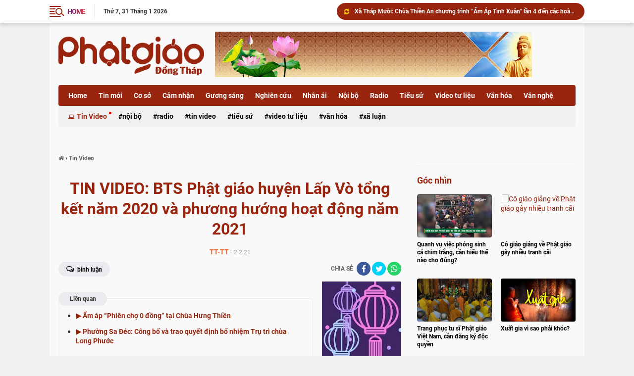

--- FILE ---
content_type: text/html; charset=UTF-8
request_url: https://www.phatgiaodongthap.vn/2021/02/tin-video-ao-trang-tu-hoc-chua-phuoc-uc.html
body_size: 78073
content:
<!DOCTYPE html>
<html class='ltr' dir='ltr' lang='vi' xmlns='http://www.w3.org/1999/xhtml' xmlns:b='http://www.google.com/2005/gml/b' xmlns:data='http://www.google.com/2005/gml/data' xmlns:expr='http://www.google.com/2005/gml/expr'>
<head>

<!--- Add your adsense Publisher id <script> //<![CDATA[ (adsbygoogle = window.adsbygoogle || []).push({ google_ad_client: "ca-pub-xxxxxxxxxxxxxxxx", enable_page_level_ads: true, overlays: {bottom: true} }); //]]> </script>-->
<meta content='Y2RUWmgrK1E2VkJWT091cWVlK0ZOV1A2dEFCMVVUOUtaQlpZN1VXbnEzcz01' name='dmca-site-verify'/>
<meta content='#20409A' name='theme-color'/>
<meta content='#20409A' name='msapplication-navbutton-color'/>
<meta content='#20409A' name='apple-mobile-web-app-status-bar-style'/>
<meta content='yes' name='apple-mobile-web-app-capable'/>
<title>TIN VIDEO: Đạo tràng tu học chùa Phước Đức tổ chức tất niên năm 2020</title>
<meta charset='UTF-8'/>
<meta content='width=device-width, initial-scale=1, maximum-scale=1' name='viewport'/>
<link href='//1.bp.blogspot.com' rel='dns-prefetch'/>
<link href='//2.bp.blogspot.com' rel='dns-prefetch'/>
<link href='//3.bp.blogspot.com' rel='dns-prefetch'/>
<link href='//4.bp.blogspot.com' rel='dns-prefetch'/>
<link href='//www.blogger.com' rel='dns-prefetch'/>
<link href='//dnjs.cloudflare.com' rel='dns-prefetch'/>
<link href='//fonts.gstatic.com' rel='dns-prefetch'/>
<link href='//pagead2.googlesyndication.com' rel='dns-prefetch'/>
<link href='//www.googletagmanager.com' rel='dns-prefetch'/>
<link href='//www.google-analytics.com' rel='dns-prefetch'/>
<link href='//connect.facebook.net' rel='dns-prefetch'/>
<link href='//c.disquscdn.com' rel='dns-prefetch'/>
<link href='//disqus.com' rel='dns-prefetch'/>
<meta content='text/html; charset=UTF-8' http-equiv='Content-Type'/>
<meta content='blogger' name='generator'/>
<link href='https://www.phatgiaodongthap.vn/favicon.ico' rel='icon' type='image/x-icon'/>
<meta content='' name='theme-color'/>
<meta content='' name='msapplication-navbutton-color'/>
<link href='https://www.phatgiaodongthap.vn/2021/02/tin-video-ao-trang-tu-hoc-chua-phuoc-uc.html' rel='canonical'/>
<link rel="alternate" type="application/atom+xml" title="Phật Giáo Đồng Tháp - Atom" href="https://www.phatgiaodongthap.vn/feeds/posts/default" />
<link rel="alternate" type="application/rss+xml" title="Phật Giáo Đồng Tháp - RSS" href="https://www.phatgiaodongthap.vn/feeds/posts/default?alt=rss" />
<link rel="service.post" type="application/atom+xml" title="Phật Giáo Đồng Tháp - Atom" href="https://www.blogger.com/feeds/4737933582316846863/posts/default" />

<link rel="alternate" type="application/atom+xml" title="Phật Giáo Đồng Tháp - Atom" href="https://www.phatgiaodongthap.vn/feeds/8803286653738905090/comments/default" />
<meta content='' name='description'/>
<link href='https://lh3.googleusercontent.com/blogger_img_proxy/AEn0k_vY6HN8teGmxPa85QMmT79UeLvT7usco9PlQpU6MR5u_bzLDcHd0jLFDHBHykk2YK2FFlQoyCKTGRHEc3voLIlDidQCBa3rXuvFrB9pXL7dfhCaRA' rel='image_src'/>
<meta content='article' property='og:type'/>
<meta content='TIN VIDEO: Đạo tràng tu học chùa Phước Đức tổ chức tất niên năm 2020' property='og:title'/>
<meta content='https://www.phatgiaodongthap.vn/2021/02/tin-video-ao-trang-tu-hoc-chua-phuoc-uc.html' property='og:url'/>
<meta content='' property='og:description'/>
<meta content='Phật Giáo Đồng Tháp' property='og:site_name'/>
<meta content='https://lh3.googleusercontent.com/blogger_img_proxy/AEn0k_vY6HN8teGmxPa85QMmT79UeLvT7usco9PlQpU6MR5u_bzLDcHd0jLFDHBHykk2YK2FFlQoyCKTGRHEc3voLIlDidQCBa3rXuvFrB9pXL7dfhCaRA' property='og:image'/>
<meta content='https://lh3.googleusercontent.com/blogger_img_proxy/AEn0k_vY6HN8teGmxPa85QMmT79UeLvT7usco9PlQpU6MR5u_bzLDcHd0jLFDHBHykk2YK2FFlQoyCKTGRHEc3voLIlDidQCBa3rXuvFrB9pXL7dfhCaRA' name='twitter:image'/>
<meta content='https://www.phatgiaodongthap.vn/2021/02/tin-video-ao-trang-tu-hoc-chua-phuoc-uc.html' name='twitter:site'/>
<meta content='https://www.phatgiaodongthap.vn/2021/02/tin-video-ao-trang-tu-hoc-chua-phuoc-uc.html' name='twitter:site'/>
<meta content='summary' name='twitter:card'/>
<meta content='summary_large_image' name='twitter:card'/>
<meta content='Phật Giáo Đồng Tháp' name='twitter:title'/>
<meta content='https://www.phatgiaodongthap.vn/2021/02/tin-video-ao-trang-tu-hoc-chua-phuoc-uc.html' name='twitter:domain'/>
<meta content='' name='twitter:description'/>
<meta content='https://lh3.googleusercontent.com/blogger_img_proxy/AEn0k_vY6HN8teGmxPa85QMmT79UeLvT7usco9PlQpU6MR5u_bzLDcHd0jLFDHBHykk2YK2FFlQoyCKTGRHEc3voLIlDidQCBa3rXuvFrB9pXL7dfhCaRA=w1200-h630-n-k-no-nu' property='og:image'/>
<meta content='https://lh3.googleusercontent.com/blogger_img_proxy/AEn0k_vY6HN8teGmxPa85QMmT79UeLvT7usco9PlQpU6MR5u_bzLDcHd0jLFDHBHykk2YK2FFlQoyCKTGRHEc3voLIlDidQCBa3rXuvFrB9pXL7dfhCaRA=w1200-h630-n-k-no-nu' name='twitter:image'/>
<script> //<![CDATA[
/*! jQuery v1.11.2 | (c) 2005, 2014 jQuery Foundation, Inc. | jquery.org/license */
!function(a,b){"object"==typeof module&&"object"==typeof module.exports?module.exports=a.document?b(a,!0):function(a){if(!a.document)throw new Error("jQuery requires a window with a document");return b(a)}:b(a)}("undefined"!=typeof window?window:this,function(a,b){var c=[],d=c.slice,e=c.concat,f=c.push,g=c.indexOf,h={},i=h.toString,j=h.hasOwnProperty,k={},l="1.11.2",m=function(a,b){return new m.fn.init(a,b)},n=/^[\s\uFEFF\xA0]+|[\s\uFEFF\xA0]+$/g,o=/^-ms-/,p=/-([\da-z])/gi,q=function(a,b){return b.toUpperCase()};m.fn=m.prototype={jquery:l,constructor:m,selector:"",length:0,toArray:function(){return d.call(this)},get:function(a){return null!=a?0>a?this[a+this.length]:this[a]:d.call(this)},pushStack:function(a){var b=m.merge(this.constructor(),a);return b.prevObject=this,b.context=this.context,b},each:function(a,b){return m.each(this,a,b)},map:function(a){return this.pushStack(m.map(this,function(b,c){return a.call(b,c,b)}))},slice:function(){return this.pushStack(d.apply(this,arguments))},first:function(){return this.eq(0)},last:function(){return this.eq(-1)},eq:function(a){var b=this.length,c=+a+(0>a?b:0);return this.pushStack(c>=0&&b>c?[this[c]]:[])},end:function(){return this.prevObject||this.constructor(null)},push:f,sort:c.sort,splice:c.splice},m.extend=m.fn.extend=function(){var a,b,c,d,e,f,g=arguments[0]||{},h=1,i=arguments.length,j=!1;for("boolean"==typeof g&&(j=g,g=arguments[h]||{},h++),"object"==typeof g||m.isFunction(g)||(g={}),h===i&&(g=this,h--);i>h;h++)if(null!=(e=arguments[h]))for(d in e)a=g[d],c=e[d],g!==c&&(j&&c&&(m.isPlainObject(c)||(b=m.isArray(c)))?(b?(b=!1,f=a&&m.isArray(a)?a:[]):f=a&&m.isPlainObject(a)?a:{},g[d]=m.extend(j,f,c)):void 0!==c&&(g[d]=c));return g},m.extend({expando:"jQuery"+(l+Math.random()).replace(/\D/g,""),isReady:!0,error:function(a){throw new Error(a)},noop:function(){},isFunction:function(a){return"function"===m.type(a)},isArray:Array.isArray||function(a){return"array"===m.type(a)},isWindow:function(a){return null!=a&&a==a.window},isNumeric:function(a){return!m.isArray(a)&&a-parseFloat(a)+1>=0},isEmptyObject:function(a){var b;for(b in a)return!1;return!0},isPlainObject:function(a){var b;if(!a||"object"!==m.type(a)||a.nodeType||m.isWindow(a))return!1;try{if(a.constructor&&!j.call(a,"constructor")&&!j.call(a.constructor.prototype,"isPrototypeOf"))return!1}catch(c){return!1}if(k.ownLast)for(b in a)return j.call(a,b);for(b in a);return void 0===b||j.call(a,b)},type:function(a){return null==a?a+"":"object"==typeof a||"function"==typeof a?h[i.call(a)]||"object":typeof a},globalEval:function(b){b&&m.trim(b)&&(a.execScript||function(b){a.eval.call(a,b)})(b)},camelCase:function(a){return a.replace(o,"ms-").replace(p,q)},nodeName:function(a,b){return a.nodeName&&a.nodeName.toLowerCase()===b.toLowerCase()},each:function(a,b,c){var d,e=0,f=a.length,g=r(a);if(c){if(g){for(;f>e;e++)if(d=b.apply(a[e],c),d===!1)break}else for(e in a)if(d=b.apply(a[e],c),d===!1)break}else if(g){for(;f>e;e++)if(d=b.call(a[e],e,a[e]),d===!1)break}else for(e in a)if(d=b.call(a[e],e,a[e]),d===!1)break;return a},trim:function(a){return null==a?"":(a+"").replace(n,"")},makeArray:function(a,b){var c=b||[];return null!=a&&(r(Object(a))?m.merge(c,"string"==typeof a?[a]:a):f.call(c,a)),c},inArray:function(a,b,c){var d;if(b){if(g)return g.call(b,a,c);for(d=b.length,c=c?0>c?Math.max(0,d+c):c:0;d>c;c++)if(c in b&&b[c]===a)return c}return-1},merge:function(a,b){var c=+b.length,d=0,e=a.length;while(c>d)a[e++]=b[d++];if(c!==c)while(void 0!==b[d])a[e++]=b[d++];return a.length=e,a},grep:function(a,b,c){for(var d,e=[],f=0,g=a.length,h=!c;g>f;f++)d=!b(a[f],f),d!==h&&e.push(a[f]);return e},map:function(a,b,c){var d,f=0,g=a.length,h=r(a),i=[];if(h)for(;g>f;f++)d=b(a[f],f,c),null!=d&&i.push(d);else for(f in a)d=b(a[f],f,c),null!=d&&i.push(d);return e.apply([],i)},guid:1,proxy:function(a,b){var c,e,f;return"string"==typeof b&&(f=a[b],b=a,a=f),m.isFunction(a)?(c=d.call(arguments,2),e=function(){return a.apply(b||this,c.concat(d.call(arguments)))},e.guid=a.guid=a.guid||m.guid++,e):void 0},now:function(){return+new Date},support:k}),m.each("Boolean Number String Function Array Date RegExp Object Error".split(" "),function(a,b){h["[object "+b+"]"]=b.toLowerCase()});function r(a){var b=a.length,c=m.type(a);return"function"===c||m.isWindow(a)?!1:1===a.nodeType&&b?!0:"array"===c||0===b||"number"==typeof b&&b>0&&b-1 in a}var s=function(a){var b,c,d,e,f,g,h,i,j,k,l,m,n,o,p,q,r,s,t,u="sizzle"+1*new Date,v=a.document,w=0,x=0,y=hb(),z=hb(),A=hb(),B=function(a,b){return a===b&&(l=!0),0},C=1<<31,D={}.hasOwnProperty,E=[],F=E.pop,G=E.push,H=E.push,I=E.slice,J=function(a,b){for(var c=0,d=a.length;d>c;c++)if(a[c]===b)return c;return-1},K="checked|selected|async|autofocus|autoplay|controls|defer|disabled|hidden|ismap|loop|multiple|open|readonly|required|scoped",L="[\\x20\\t\\r\\n\\f]",M="(?:\\\\.|[\\w-]|[^\\x00-\\xa0])+",N=M.replace("w","w#"),O="\\["+L+"*("+M+")(?:"+L+"*([*^$|!~]?=)"+L+"*(?:'((?:\\\\.|[^\\\\'])*)'|\"((?:\\\\.|[^\\\\\"])*)\"|("+N+"))|)"+L+"*\\]",P=":("+M+")(?:\\((('((?:\\\\.|[^\\\\'])*)'|\"((?:\\\\.|[^\\\\\"])*)\")|((?:\\\\.|[^\\\\()[\\]]|"+O+")*)|.*)\\)|)",Q=new RegExp(L+"+","g"),R=new RegExp("^"+L+"+|((?:^|[^\\\\])(?:\\\\.)*)"+L+"+$","g"),S=new RegExp("^"+L+"*,"+L+"*"),T=new RegExp("^"+L+"*([>+~]|"+L+")"+L+"*"),U=new RegExp("="+L+"*([^\\]'\"]*?)"+L+"*\\]","g"),V=new RegExp(P),W=new RegExp("^"+N+"$"),X={ID:new RegExp("^#("+M+")"),CLASS:new RegExp("^\\.("+M+")"),TAG:new RegExp("^("+M.replace("w","w*")+")"),ATTR:new RegExp("^"+O),PSEUDO:new RegExp("^"+P),CHILD:new RegExp("^:(only|first|last|nth|nth-last)-(child|of-type)(?:\\("+L+"*(even|odd|(([+-]|)(\\d*)n|)"+L+"*(?:([+-]|)"+L+"*(\\d+)|))"+L+"*\\)|)","i"),bool:new RegExp("^(?:"+K+")$","i"),needsContext:new RegExp("^"+L+"*[>+~]|:(even|odd|eq|gt|lt|nth|first|last)(?:\\("+L+"*((?:-\\d)?\\d*)"+L+"*\\)|)(?=[^-]|$)","i")},Y=/^(?:input|select|textarea|button)$/i,Z=/^h\d$/i,$=/^[^{]+\{\s*\[native \w/,_=/^(?:#([\w-]+)|(\w+)|\.([\w-]+))$/,ab=/[+~]/,bb=/'|\\/g,cb=new RegExp("\\\\([\\da-f]{1,6}"+L+"?|("+L+")|.)","ig"),db=function(a,b,c){var d="0x"+b-65536;return d!==d||c?b:0>d?String.fromCharCode(d+65536):String.fromCharCode(d>>10|55296,1023&d|56320)},eb=function(){m()};try{H.apply(E=I.call(v.childNodes),v.childNodes),E[v.childNodes.length].nodeType}catch(fb){H={apply:E.length?function(a,b){G.apply(a,I.call(b))}:function(a,b){var c=a.length,d=0;while(a[c++]=b[d++]);a.length=c-1}}}function gb(a,b,d,e){var f,h,j,k,l,o,r,s,w,x;if((b?b.ownerDocument||b:v)!==n&&m(b),b=b||n,d=d||[],k=b.nodeType,"string"!=typeof a||!a||1!==k&&9!==k&&11!==k)return d;if(!e&&p){if(11!==k&&(f=_.exec(a)))if(j=f[1]){if(9===k){if(h=b.getElementById(j),!h||!h.parentNode)return d;if(h.id===j)return d.push(h),d}else if(b.ownerDocument&&(h=b.ownerDocument.getElementById(j))&&t(b,h)&&h.id===j)return d.push(h),d}else{if(f[2])return H.apply(d,b.getElementsByTagName(a)),d;if((j=f[3])&&c.getElementsByClassName)return H.apply(d,b.getElementsByClassName(j)),d}if(c.qsa&&(!q||!q.test(a))){if(s=r=u,w=b,x=1!==k&&a,1===k&&"object"!==b.nodeName.toLowerCase()){o=g(a),(r=b.getAttribute("id"))?s=r.replace(bb,"\\$&"):b.setAttribute("id",s),s="[id='"+s+"'] ",l=o.length;while(l--)o[l]=s+rb(o[l]);w=ab.test(a)&&pb(b.parentNode)||b,x=o.join(",")}if(x)try{return H.apply(d,w.querySelectorAll(x)),d}catch(y){}finally{r||b.removeAttribute("id")}}}return i(a.replace(R,"$1"),b,d,e)}function hb(){var a=[];function b(c,e){return a.push(c+" ")>d.cacheLength&&delete b[a.shift()],b[c+" "]=e}return b}function ib(a){return a[u]=!0,a}function jb(a){var b=n.createElement("div");try{return!!a(b)}catch(c){return!1}finally{b.parentNode&&b.parentNode.removeChild(b),b=null}}function kb(a,b){var c=a.split("|"),e=a.length;while(e--)d.attrHandle[c[e]]=b}function lb(a,b){var c=b&&a,d=c&&1===a.nodeType&&1===b.nodeType&&(~b.sourceIndex||C)-(~a.sourceIndex||C);if(d)return d;if(c)while(c=c.nextSibling)if(c===b)return-1;return a?1:-1}function mb(a){return function(b){var c=b.nodeName.toLowerCase();return"input"===c&&b.type===a}}function nb(a){return function(b){var c=b.nodeName.toLowerCase();return("input"===c||"button"===c)&&b.type===a}}function ob(a){return ib(function(b){return b=+b,ib(function(c,d){var e,f=a([],c.length,b),g=f.length;while(g--)c[e=f[g]]&&(c[e]=!(d[e]=c[e]))})})}function pb(a){return a&&"undefined"!=typeof a.getElementsByTagName&&a}c=gb.support={},f=gb.isXML=function(a){var b=a&&(a.ownerDocument||a).documentElement;return b?"HTML"!==b.nodeName:!1},m=gb.setDocument=function(a){var b,e,g=a?a.ownerDocument||a:v;return g!==n&&9===g.nodeType&&g.documentElement?(n=g,o=g.documentElement,e=g.defaultView,e&&e!==e.top&&(e.addEventListener?e.addEventListener("unload",eb,!1):e.attachEvent&&e.attachEvent("onunload",eb)),p=!f(g),c.attributes=jb(function(a){return a.className="i",!a.getAttribute("className")}),c.getElementsByTagName=jb(function(a){return a.appendChild(g.createComment("")),!a.getElementsByTagName("*").length}),c.getElementsByClassName=$.test(g.getElementsByClassName),c.getById=jb(function(a){return o.appendChild(a).id=u,!g.getElementsByName||!g.getElementsByName(u).length}),c.getById?(d.find.ID=function(a,b){if("undefined"!=typeof b.getElementById&&p){var c=b.getElementById(a);return c&&c.parentNode?[c]:[]}},d.filter.ID=function(a){var b=a.replace(cb,db);return function(a){return a.getAttribute("id")===b}}):(delete d.find.ID,d.filter.ID=function(a){var b=a.replace(cb,db);return function(a){var c="undefined"!=typeof a.getAttributeNode&&a.getAttributeNode("id");return c&&c.value===b}}),d.find.TAG=c.getElementsByTagName?function(a,b){return"undefined"!=typeof b.getElementsByTagName?b.getElementsByTagName(a):c.qsa?b.querySelectorAll(a):void 0}:function(a,b){var c,d=[],e=0,f=b.getElementsByTagName(a);if("*"===a){while(c=f[e++])1===c.nodeType&&d.push(c);return d}return f},d.find.CLASS=c.getElementsByClassName&&function(a,b){return p?b.getElementsByClassName(a):void 0},r=[],q=[],(c.qsa=$.test(g.querySelectorAll))&&(jb(function(a){o.appendChild(a).innerHTML="<a id='"+u+"'></a><select id='"+u+"-\f]' msallowcapture=''><option selected=''></option></select>",a.querySelectorAll("[msallowcapture^='']").length&&q.push("[*^$]="+L+"*(?:''|\"\")"),a.querySelectorAll("[selected]").length||q.push("\\["+L+"*(?:value|"+K+")"),a.querySelectorAll("[id~="+u+"-]").length||q.push("~="),a.querySelectorAll(":checked").length||q.push(":checked"),a.querySelectorAll("a#"+u+"+*").length||q.push(".#.+[+~]")}),jb(function(a){var b=g.createElement("input");b.setAttribute("type","hidden"),a.appendChild(b).setAttribute("name","D"),a.querySelectorAll("[name=d]").length&&q.push("name"+L+"*[*^$|!~]?="),a.querySelectorAll(":enabled").length||q.push(":enabled",":disabled"),a.querySelectorAll("*,:x"),q.push(",.*:")})),(c.matchesSelector=$.test(s=o.matches||o.webkitMatchesSelector||o.mozMatchesSelector||o.oMatchesSelector||o.msMatchesSelector))&&jb(function(a){c.disconnectedMatch=s.call(a,"div"),s.call(a,"[s!='']:x"),r.push("!=",P)}),q=q.length&&new RegExp(q.join("|")),r=r.length&&new RegExp(r.join("|")),b=$.test(o.compareDocumentPosition),t=b||$.test(o.contains)?function(a,b){var c=9===a.nodeType?a.documentElement:a,d=b&&b.parentNode;return a===d||!(!d||1!==d.nodeType||!(c.contains?c.contains(d):a.compareDocumentPosition&&16&a.compareDocumentPosition(d)))}:function(a,b){if(b)while(b=b.parentNode)if(b===a)return!0;return!1},B=b?function(a,b){if(a===b)return l=!0,0;var d=!a.compareDocumentPosition-!b.compareDocumentPosition;return d?d:(d=(a.ownerDocument||a)===(b.ownerDocument||b)?a.compareDocumentPosition(b):1,1&d||!c.sortDetached&&b.compareDocumentPosition(a)===d?a===g||a.ownerDocument===v&&t(v,a)?-1:b===g||b.ownerDocument===v&&t(v,b)?1:k?J(k,a)-J(k,b):0:4&d?-1:1)}:function(a,b){if(a===b)return l=!0,0;var c,d=0,e=a.parentNode,f=b.parentNode,h=[a],i=[b];if(!e||!f)return a===g?-1:b===g?1:e?-1:f?1:k?J(k,a)-J(k,b):0;if(e===f)return lb(a,b);c=a;while(c=c.parentNode)h.unshift(c);c=b;while(c=c.parentNode)i.unshift(c);while(h[d]===i[d])d++;return d?lb(h[d],i[d]):h[d]===v?-1:i[d]===v?1:0},g):n},gb.matches=function(a,b){return gb(a,null,null,b)},gb.matchesSelector=function(a,b){if((a.ownerDocument||a)!==n&&m(a),b=b.replace(U,"='$1']"),!(!c.matchesSelector||!p||r&&r.test(b)||q&&q.test(b)))try{var d=s.call(a,b);if(d||c.disconnectedMatch||a.document&&11!==a.document.nodeType)return d}catch(e){}return gb(b,n,null,[a]).length>0},gb.contains=function(a,b){return(a.ownerDocument||a)!==n&&m(a),t(a,b)},gb.attr=function(a,b){(a.ownerDocument||a)!==n&&m(a);var e=d.attrHandle[b.toLowerCase()],f=e&&D.call(d.attrHandle,b.toLowerCase())?e(a,b,!p):void 0;return void 0!==f?f:c.attributes||!p?a.getAttribute(b):(f=a.getAttributeNode(b))&&f.specified?f.value:null},gb.error=function(a){throw new Error("Syntax error, unrecognized expression: "+a)},gb.uniqueSort=function(a){var b,d=[],e=0,f=0;if(l=!c.detectDuplicates,k=!c.sortStable&&a.slice(0),a.sort(B),l){while(b=a[f++])b===a[f]&&(e=d.push(f));while(e--)a.splice(d[e],1)}return k=null,a},e=gb.getText=function(a){var b,c="",d=0,f=a.nodeType;if(f){if(1===f||9===f||11===f){if("string"==typeof a.textContent)return a.textContent;for(a=a.firstChild;a;a=a.nextSibling)c+=e(a)}else if(3===f||4===f)return a.nodeValue}else while(b=a[d++])c+=e(b);return c},d=gb.selectors={cacheLength:50,createPseudo:ib,match:X,attrHandle:{},find:{},relative:{">":{dir:"parentNode",first:!0}," ":{dir:"parentNode"},"+":{dir:"previousSibling",first:!0},"~":{dir:"previousSibling"}},preFilter:{ATTR:function(a){return a[1]=a[1].replace(cb,db),a[3]=(a[3]||a[4]||a[5]||"").replace(cb,db),"~="===a[2]&&(a[3]=" "+a[3]+" "),a.slice(0,4)},CHILD:function(a){return a[1]=a[1].toLowerCase(),"nth"===a[1].slice(0,3)?(a[3]||gb.error(a[0]),a[4]=+(a[4]?a[5]+(a[6]||1):2*("even"===a[3]||"odd"===a[3])),a[5]=+(a[7]+a[8]||"odd"===a[3])):a[3]&&gb.error(a[0]),a},PSEUDO:function(a){var b,c=!a[6]&&a[2];return X.CHILD.test(a[0])?null:(a[3]?a[2]=a[4]||a[5]||"":c&&V.test(c)&&(b=g(c,!0))&&(b=c.indexOf(")",c.length-b)-c.length)&&(a[0]=a[0].slice(0,b),a[2]=c.slice(0,b)),a.slice(0,3))}},filter:{TAG:function(a){var b=a.replace(cb,db).toLowerCase();return"*"===a?function(){return!0}:function(a){return a.nodeName&&a.nodeName.toLowerCase()===b}},CLASS:function(a){var b=y[a+" "];return b||(b=new RegExp("(^|"+L+")"+a+"("+L+"|$)"))&&y(a,function(a){return b.test("string"==typeof a.className&&a.className||"undefined"!=typeof a.getAttribute&&a.getAttribute("class")||"")})},ATTR:function(a,b,c){return function(d){var e=gb.attr(d,a);return null==e?"!="===b:b?(e+="","="===b?e===c:"!="===b?e!==c:"^="===b?c&&0===e.indexOf(c):"*="===b?c&&e.indexOf(c)>-1:"$="===b?c&&e.slice(-c.length)===c:"~="===b?(" "+e.replace(Q," ")+" ").indexOf(c)>-1:"|="===b?e===c||e.slice(0,c.length+1)===c+"-":!1):!0}},CHILD:function(a,b,c,d,e){var f="nth"!==a.slice(0,3),g="last"!==a.slice(-4),h="of-type"===b;return 1===d&&0===e?function(a){return!!a.parentNode}:function(b,c,i){var j,k,l,m,n,o,p=f!==g?"nextSibling":"previousSibling",q=b.parentNode,r=h&&b.nodeName.toLowerCase(),s=!i&&!h;if(q){if(f){while(p){l=b;while(l=l[p])if(h?l.nodeName.toLowerCase()===r:1===l.nodeType)return!1;o=p="only"===a&&!o&&"nextSibling"}return!0}if(o=[g?q.firstChild:q.lastChild],g&&s){k=q[u]||(q[u]={}),j=k[a]||[],n=j[0]===w&&j[1],m=j[0]===w&&j[2],l=n&&q.childNodes[n];while(l=++n&&l&&l[p]||(m=n=0)||o.pop())if(1===l.nodeType&&++m&&l===b){k[a]=[w,n,m];break}}else if(s&&(j=(b[u]||(b[u]={}))[a])&&j[0]===w)m=j[1];else while(l=++n&&l&&l[p]||(m=n=0)||o.pop())if((h?l.nodeName.toLowerCase()===r:1===l.nodeType)&&++m&&(s&&((l[u]||(l[u]={}))[a]=[w,m]),l===b))break;return m-=e,m===d||m%d===0&&m/d>=0}}},PSEUDO:function(a,b){var c,e=d.pseudos[a]||d.setFilters[a.toLowerCase()]||gb.error("unsupported pseudo: "+a);return e[u]?e(b):e.length>1?(c=[a,a,"",b],d.setFilters.hasOwnProperty(a.toLowerCase())?ib(function(a,c){var d,f=e(a,b),g=f.length;while(g--)d=J(a,f[g]),a[d]=!(c[d]=f[g])}):function(a){return e(a,0,c)}):e}},pseudos:{not:ib(function(a){var b=[],c=[],d=h(a.replace(R,"$1"));return d[u]?ib(function(a,b,c,e){var f,g=d(a,null,e,[]),h=a.length;while(h--)(f=g[h])&&(a[h]=!(b[h]=f))}):function(a,e,f){return b[0]=a,d(b,null,f,c),b[0]=null,!c.pop()}}),has:ib(function(a){return function(b){return gb(a,b).length>0}}),contains:ib(function(a){return a=a.replace(cb,db),function(b){return(b.textContent||b.innerText||e(b)).indexOf(a)>-1}}),lang:ib(function(a){return W.test(a||"")||gb.error("unsupported lang: "+a),a=a.replace(cb,db).toLowerCase(),function(b){var c;do if(c=p?b.lang:b.getAttribute("xml:lang")||b.getAttribute("lang"))return c=c.toLowerCase(),c===a||0===c.indexOf(a+"-");while((b=b.parentNode)&&1===b.nodeType);return!1}}),target:function(b){var c=a.location&&a.location.hash;return c&&c.slice(1)===b.id},root:function(a){return a===o},focus:function(a){return a===n.activeElement&&(!n.hasFocus||n.hasFocus())&&!!(a.type||a.href||~a.tabIndex)},enabled:function(a){return a.disabled===!1},disabled:function(a){return a.disabled===!0},checked:function(a){var b=a.nodeName.toLowerCase();return"input"===b&&!!a.checked||"option"===b&&!!a.selected},selected:function(a){return a.parentNode&&a.parentNode.selectedIndex,a.selected===!0},empty:function(a){for(a=a.firstChild;a;a=a.nextSibling)if(a.nodeType<6)return!1;return!0},parent:function(a){return!d.pseudos.empty(a)},header:function(a){return Z.test(a.nodeName)},input:function(a){return Y.test(a.nodeName)},button:function(a){var b=a.nodeName.toLowerCase();return"input"===b&&"button"===a.type||"button"===b},text:function(a){var b;return"input"===a.nodeName.toLowerCase()&&"text"===a.type&&(null==(b=a.getAttribute("type"))||"text"===b.toLowerCase())},first:ob(function(){return[0]}),last:ob(function(a,b){return[b-1]}),eq:ob(function(a,b,c){return[0>c?c+b:c]}),even:ob(function(a,b){for(var c=0;b>c;c+=2)a.push(c);return a}),odd:ob(function(a,b){for(var c=1;b>c;c+=2)a.push(c);return a}),lt:ob(function(a,b,c){for(var d=0>c?c+b:c;--d>=0;)a.push(d);return a}),gt:ob(function(a,b,c){for(var d=0>c?c+b:c;++d<b;)a.push(d);return a})}},d.pseudos.nth=d.pseudos.eq;for(b in{radio:!0,checkbox:!0,file:!0,password:!0,image:!0})d.pseudos[b]=mb(b);for(b in{submit:!0,reset:!0})d.pseudos[b]=nb(b);function qb(){}qb.prototype=d.filters=d.pseudos,d.setFilters=new qb,g=gb.tokenize=function(a,b){var c,e,f,g,h,i,j,k=z[a+" "];if(k)return b?0:k.slice(0);h=a,i=[],j=d.preFilter;while(h){(!c||(e=S.exec(h)))&&(e&&(h=h.slice(e[0].length)||h),i.push(f=[])),c=!1,(e=T.exec(h))&&(c=e.shift(),f.push({value:c,type:e[0].replace(R," ")}),h=h.slice(c.length));for(g in d.filter)!(e=X[g].exec(h))||j[g]&&!(e=j[g](e))||(c=e.shift(),f.push({value:c,type:g,matches:e}),h=h.slice(c.length));if(!c)break}return b?h.length:h?gb.error(a):z(a,i).slice(0)};function rb(a){for(var b=0,c=a.length,d="";c>b;b++)d+=a[b].value;return d}function sb(a,b,c){var d=b.dir,e=c&&"parentNode"===d,f=x++;return b.first?function(b,c,f){while(b=b[d])if(1===b.nodeType||e)return a(b,c,f)}:function(b,c,g){var h,i,j=[w,f];if(g){while(b=b[d])if((1===b.nodeType||e)&&a(b,c,g))return!0}else while(b=b[d])if(1===b.nodeType||e){if(i=b[u]||(b[u]={}),(h=i[d])&&h[0]===w&&h[1]===f)return j[2]=h[2];if(i[d]=j,j[2]=a(b,c,g))return!0}}}function tb(a){return a.length>1?function(b,c,d){var e=a.length;while(e--)if(!a[e](b,c,d))return!1;return!0}:a[0]}function ub(a,b,c){for(var d=0,e=b.length;e>d;d++)gb(a,b[d],c);return c}function vb(a,b,c,d,e){for(var f,g=[],h=0,i=a.length,j=null!=b;i>h;h++)(f=a[h])&&(!c||c(f,d,e))&&(g.push(f),j&&b.push(h));return g}function wb(a,b,c,d,e,f){return d&&!d[u]&&(d=wb(d)),e&&!e[u]&&(e=wb(e,f)),ib(function(f,g,h,i){var j,k,l,m=[],n=[],o=g.length,p=f||ub(b||"*",h.nodeType?[h]:h,[]),q=!a||!f&&b?p:vb(p,m,a,h,i),r=c?e||(f?a:o||d)?[]:g:q;if(c&&c(q,r,h,i),d){j=vb(r,n),d(j,[],h,i),k=j.length;while(k--)(l=j[k])&&(r[n[k]]=!(q[n[k]]=l))}if(f){if(e||a){if(e){j=[],k=r.length;while(k--)(l=r[k])&&j.push(q[k]=l);e(null,r=[],j,i)}k=r.length;while(k--)(l=r[k])&&(j=e?J(f,l):m[k])>-1&&(f[j]=!(g[j]=l))}}else r=vb(r===g?r.splice(o,r.length):r),e?e(null,g,r,i):H.apply(g,r)})}function xb(a){for(var b,c,e,f=a.length,g=d.relative[a[0].type],h=g||d.relative[" "],i=g?1:0,k=sb(function(a){return a===b},h,!0),l=sb(function(a){return J(b,a)>-1},h,!0),m=[function(a,c,d){var e=!g&&(d||c!==j)||((b=c).nodeType?k(a,c,d):l(a,c,d));return b=null,e}];f>i;i++)if(c=d.relative[a[i].type])m=[sb(tb(m),c)];else{if(c=d.filter[a[i].type].apply(null,a[i].matches),c[u]){for(e=++i;f>e;e++)if(d.relative[a[e].type])break;return wb(i>1&&tb(m),i>1&&rb(a.slice(0,i-1).concat({value:" "===a[i-2].type?"*":""})).replace(R,"$1"),c,e>i&&xb(a.slice(i,e)),f>e&&xb(a=a.slice(e)),f>e&&rb(a))}m.push(c)}return tb(m)}function yb(a,b){var c=b.length>0,e=a.length>0,f=function(f,g,h,i,k){var l,m,o,p=0,q="0",r=f&&[],s=[],t=j,u=f||e&&d.find.TAG("*",k),v=w+=null==t?1:Math.random()||.1,x=u.length;for(k&&(j=g!==n&&g);q!==x&&null!=(l=u[q]);q++){if(e&&l){m=0;while(o=a[m++])if(o(l,g,h)){i.push(l);break}k&&(w=v)}c&&((l=!o&&l)&&p--,f&&r.push(l))}if(p+=q,c&&q!==p){m=0;while(o=b[m++])o(r,s,g,h);if(f){if(p>0)while(q--)r[q]||s[q]||(s[q]=F.call(i));s=vb(s)}H.apply(i,s),k&&!f&&s.length>0&&p+b.length>1&&gb.uniqueSort(i)}return k&&(w=v,j=t),r};return c?ib(f):f}return h=gb.compile=function(a,b){var c,d=[],e=[],f=A[a+" "];if(!f){b||(b=g(a)),c=b.length;while(c--)f=xb(b[c]),f[u]?d.push(f):e.push(f);f=A(a,yb(e,d)),f.selector=a}return f},i=gb.select=function(a,b,e,f){var i,j,k,l,m,n="function"==typeof a&&a,o=!f&&g(a=n.selector||a);if(e=e||[],1===o.length){if(j=o[0]=o[0].slice(0),j.length>2&&"ID"===(k=j[0]).type&&c.getById&&9===b.nodeType&&p&&d.relative[j[1].type]){if(b=(d.find.ID(k.matches[0].replace(cb,db),b)||[])[0],!b)return e;n&&(b=b.parentNode),a=a.slice(j.shift().value.length)}i=X.needsContext.test(a)?0:j.length;while(i--){if(k=j[i],d.relative[l=k.type])break;if((m=d.find[l])&&(f=m(k.matches[0].replace(cb,db),ab.test(j[0].type)&&pb(b.parentNode)||b))){if(j.splice(i,1),a=f.length&&rb(j),!a)return H.apply(e,f),e;break}}}return(n||h(a,o))(f,b,!p,e,ab.test(a)&&pb(b.parentNode)||b),e},c.sortStable=u.split("").sort(B).join("")===u,c.detectDuplicates=!!l,m(),c.sortDetached=jb(function(a){return 1&a.compareDocumentPosition(n.createElement("div"))}),jb(function(a){return a.innerHTML="<a href='#'></a>","#"===a.firstChild.getAttribute("href")})||kb("type|href|height|width",function(a,b,c){return c?void 0:a.getAttribute(b,"type"===b.toLowerCase()?1:2)}),c.attributes&&jb(function(a){return a.innerHTML="<input/>",a.firstChild.setAttribute("value",""),""===a.firstChild.getAttribute("value")})||kb("value",function(a,b,c){return c||"input"!==a.nodeName.toLowerCase()?void 0:a.defaultValue}),jb(function(a){return null==a.getAttribute("disabled")})||kb(K,function(a,b,c){var d;return c?void 0:a[b]===!0?b.toLowerCase():(d=a.getAttributeNode(b))&&d.specified?d.value:null}),gb}(a);m.find=s,m.expr=s.selectors,m.expr[":"]=m.expr.pseudos,m.unique=s.uniqueSort,m.text=s.getText,m.isXMLDoc=s.isXML,m.contains=s.contains;var t=m.expr.match.needsContext,u=/^<(\w+)\s*\/?>(?:<\/\1>|)$/,v=/^.[^:#\[\.,]*$/;function w(a,b,c){if(m.isFunction(b))return m.grep(a,function(a,d){return!!b.call(a,d,a)!==c});if(b.nodeType)return m.grep(a,function(a){return a===b!==c});if("string"==typeof b){if(v.test(b))return m.filter(b,a,c);b=m.filter(b,a)}return m.grep(a,function(a){return m.inArray(a,b)>=0!==c})}m.filter=function(a,b,c){var d=b[0];return c&&(a=":not("+a+")"),1===b.length&&1===d.nodeType?m.find.matchesSelector(d,a)?[d]:[]:m.find.matches(a,m.grep(b,function(a){return 1===a.nodeType}))},m.fn.extend({find:function(a){var b,c=[],d=this,e=d.length;if("string"!=typeof a)return this.pushStack(m(a).filter(function(){for(b=0;e>b;b++)if(m.contains(d[b],this))return!0}));for(b=0;e>b;b++)m.find(a,d[b],c);return c=this.pushStack(e>1?m.unique(c):c),c.selector=this.selector?this.selector+" "+a:a,c},filter:function(a){return this.pushStack(w(this,a||[],!1))},not:function(a){return this.pushStack(w(this,a||[],!0))},is:function(a){return!!w(this,"string"==typeof a&&t.test(a)?m(a):a||[],!1).length}});var x,y=a.document,z=/^(?:\s*(<[\w\W]+>)[^>]*|#([\w-]*))$/,A=m.fn.init=function(a,b){var c,d;if(!a)return this;if("string"==typeof a){if(c="<"===a.charAt(0)&&">"===a.charAt(a.length-1)&&a.length>=3?[null,a,null]:z.exec(a),!c||!c[1]&&b)return!b||b.jquery?(b||x).find(a):this.constructor(b).find(a);if(c[1]){if(b=b instanceof m?b[0]:b,m.merge(this,m.parseHTML(c[1],b&&b.nodeType?b.ownerDocument||b:y,!0)),u.test(c[1])&&m.isPlainObject(b))for(c in b)m.isFunction(this[c])?this[c](b[c]):this.attr(c,b[c]);return this}if(d=y.getElementById(c[2]),d&&d.parentNode){if(d.id!==c[2])return x.find(a);this.length=1,this[0]=d}return this.context=y,this.selector=a,this}return a.nodeType?(this.context=this[0]=a,this.length=1,this):m.isFunction(a)?"undefined"!=typeof x.ready?x.ready(a):a(m):(void 0!==a.selector&&(this.selector=a.selector,this.context=a.context),m.makeArray(a,this))};A.prototype=m.fn,x=m(y);var B=/^(?:parents|prev(?:Until|All))/,C={children:!0,contents:!0,next:!0,prev:!0};m.extend({dir:function(a,b,c){var d=[],e=a[b];while(e&&9!==e.nodeType&&(void 0===c||1!==e.nodeType||!m(e).is(c)))1===e.nodeType&&d.push(e),e=e[b];return d},sibling:function(a,b){for(var c=[];a;a=a.nextSibling)1===a.nodeType&&a!==b&&c.push(a);return c}}),m.fn.extend({has:function(a){var b,c=m(a,this),d=c.length;return this.filter(function(){for(b=0;d>b;b++)if(m.contains(this,c[b]))return!0})},closest:function(a,b){for(var c,d=0,e=this.length,f=[],g=t.test(a)||"string"!=typeof a?m(a,b||this.context):0;e>d;d++)for(c=this[d];c&&c!==b;c=c.parentNode)if(c.nodeType<11&&(g?g.index(c)>-1:1===c.nodeType&&m.find.matchesSelector(c,a))){f.push(c);break}return this.pushStack(f.length>1?m.unique(f):f)},index:function(a){return a?"string"==typeof a?m.inArray(this[0],m(a)):m.inArray(a.jquery?a[0]:a,this):this[0]&&this[0].parentNode?this.first().prevAll().length:-1},add:function(a,b){return this.pushStack(m.unique(m.merge(this.get(),m(a,b))))},addBack:function(a){return this.add(null==a?this.prevObject:this.prevObject.filter(a))}});function D(a,b){do a=a[b];while(a&&1!==a.nodeType);return a}m.each({parent:function(a){var b=a.parentNode;return b&&11!==b.nodeType?b:null},parents:function(a){return m.dir(a,"parentNode")},parentsUntil:function(a,b,c){return m.dir(a,"parentNode",c)},next:function(a){return D(a,"nextSibling")},prev:function(a){return D(a,"previousSibling")},nextAll:function(a){return m.dir(a,"nextSibling")},prevAll:function(a){return m.dir(a,"previousSibling")},nextUntil:function(a,b,c){return m.dir(a,"nextSibling",c)},prevUntil:function(a,b,c){return m.dir(a,"previousSibling",c)},siblings:function(a){return m.sibling((a.parentNode||{}).firstChild,a)},children:function(a){return m.sibling(a.firstChild)},contents:function(a){return m.nodeName(a,"iframe")?a.contentDocument||a.contentWindow.document:m.merge([],a.childNodes)}},function(a,b){m.fn[a]=function(c,d){var e=m.map(this,b,c);return"Until"!==a.slice(-5)&&(d=c),d&&"string"==typeof d&&(e=m.filter(d,e)),this.length>1&&(C[a]||(e=m.unique(e)),B.test(a)&&(e=e.reverse())),this.pushStack(e)}});var E=/\S+/g,F={};function G(a){var b=F[a]={};return m.each(a.match(E)||[],function(a,c){b[c]=!0}),b}m.Callbacks=function(a){a="string"==typeof a?F[a]||G(a):m.extend({},a);var b,c,d,e,f,g,h=[],i=!a.once&&[],j=function(l){for(c=a.memory&&l,d=!0,f=g||0,g=0,e=h.length,b=!0;h&&e>f;f++)if(h[f].apply(l[0],l[1])===!1&&a.stopOnFalse){c=!1;break}b=!1,h&&(i?i.length&&j(i.shift()):c?h=[]:k.disable())},k={add:function(){if(h){var d=h.length;!function f(b){m.each(b,function(b,c){var d=m.type(c);"function"===d?a.unique&&k.has(c)||h.push(c):c&&c.length&&"string"!==d&&f(c)})}(arguments),b?e=h.length:c&&(g=d,j(c))}return this},remove:function(){return h&&m.each(arguments,function(a,c){var d;while((d=m.inArray(c,h,d))>-1)h.splice(d,1),b&&(e>=d&&e--,f>=d&&f--)}),this},has:function(a){return a?m.inArray(a,h)>-1:!(!h||!h.length)},empty:function(){return h=[],e=0,this},disable:function(){return h=i=c=void 0,this},disabled:function(){return!h},lock:function(){return i=void 0,c||k.disable(),this},locked:function(){return!i},fireWith:function(a,c){return!h||d&&!i||(c=c||[],c=[a,c.slice?c.slice():c],b?i.push(c):j(c)),this},fire:function(){return k.fireWith(this,arguments),this},fired:function(){return!!d}};return k},m.extend({Deferred:function(a){var b=[["resolve","done",m.Callbacks("once memory"),"resolved"],["reject","fail",m.Callbacks("once memory"),"rejected"],["notify","progress",m.Callbacks("memory")]],c="pending",d={state:function(){return c},always:function(){return e.done(arguments).fail(arguments),this},then:function(){var a=arguments;return m.Deferred(function(c){m.each(b,function(b,f){var g=m.isFunction(a[b])&&a[b];e[f[1]](function(){var a=g&&g.apply(this,arguments);a&&m.isFunction(a.promise)?a.promise().done(c.resolve).fail(c.reject).progress(c.notify):c[f[0]+"With"](this===d?c.promise():this,g?[a]:arguments)})}),a=null}).promise()},promise:function(a){return null!=a?m.extend(a,d):d}},e={};return d.pipe=d.then,m.each(b,function(a,f){var g=f[2],h=f[3];d[f[1]]=g.add,h&&g.add(function(){c=h},b[1^a][2].disable,b[2][2].lock),e[f[0]]=function(){return e[f[0]+"With"](this===e?d:this,arguments),this},e[f[0]+"With"]=g.fireWith}),d.promise(e),a&&a.call(e,e),e},when:function(a){var b=0,c=d.call(arguments),e=c.length,f=1!==e||a&&m.isFunction(a.promise)?e:0,g=1===f?a:m.Deferred(),h=function(a,b,c){return function(e){b[a]=this,c[a]=arguments.length>1?d.call(arguments):e,c===i?g.notifyWith(b,c):--f||g.resolveWith(b,c)}},i,j,k;if(e>1)for(i=new Array(e),j=new Array(e),k=new Array(e);e>b;b++)c[b]&&m.isFunction(c[b].promise)?c[b].promise().done(h(b,k,c)).fail(g.reject).progress(h(b,j,i)):--f;return f||g.resolveWith(k,c),g.promise()}});var H;m.fn.ready=function(a){return m.ready.promise().done(a),this},m.extend({isReady:!1,readyWait:1,holdReady:function(a){a?m.readyWait++:m.ready(!0)},ready:function(a){if(a===!0?!--m.readyWait:!m.isReady){if(!y.body)return setTimeout(m.ready);m.isReady=!0,a!==!0&&--m.readyWait>0||(H.resolveWith(y,[m]),m.fn.triggerHandler&&(m(y).triggerHandler("ready"),m(y).off("ready")))}}});function I(){y.addEventListener?(y.removeEventListener("DOMContentLoaded",J,!1),a.removeEventListener("load",J,!1)):(y.detachEvent("onreadystatechange",J),a.detachEvent("onload",J))}function J(){(y.addEventListener||"load"===event.type||"complete"===y.readyState)&&(I(),m.ready())}m.ready.promise=function(b){if(!H)if(H=m.Deferred(),"complete"===y.readyState)setTimeout(m.ready);else if(y.addEventListener)y.addEventListener("DOMContentLoaded",J,!1),a.addEventListener("load",J,!1);else{y.attachEvent("onreadystatechange",J),a.attachEvent("onload",J);var c=!1;try{c=null==a.frameElement&&y.documentElement}catch(d){}c&&c.doScroll&&!function e(){if(!m.isReady){try{c.doScroll("left")}catch(a){return setTimeout(e,50)}I(),m.ready()}}()}return H.promise(b)};var K="undefined",L;for(L in m(k))break;k.ownLast="0"!==L,k.inlineBlockNeedsLayout=!1,m(function(){var a,b,c,d;c=y.getElementsByTagName("body")[0],c&&c.style&&(b=y.createElement("div"),d=y.createElement("div"),d.style.cssText="position:absolute;border:0;width:0;height:0;top:0;left:-9999px",c.appendChild(d).appendChild(b),typeof b.style.zoom!==K&&(b.style.cssText="display:inline;margin:0;border:0;padding:1px;width:1px;zoom:1",k.inlineBlockNeedsLayout=a=3===b.offsetWidth,a&&(c.style.zoom=1)),c.removeChild(d))}),function(){var a=y.createElement("div");if(null==k.deleteExpando){k.deleteExpando=!0;try{delete a.test}catch(b){k.deleteExpando=!1}}a=null}(),m.acceptData=function(a){var b=m.noData[(a.nodeName+" ").toLowerCase()],c=+a.nodeType||1;return 1!==c&&9!==c?!1:!b||b!==!0&&a.getAttribute("classid")===b};var M=/^(?:\{[\w\W]*\}|\[[\w\W]*\])$/,N=/([A-Z])/g;function O(a,b,c){if(void 0===c&&1===a.nodeType){var d="data-"+b.replace(N,"-$1").toLowerCase();if(c=a.getAttribute(d),"string"==typeof c){try{c="true"===c?!0:"false"===c?!1:"null"===c?null:+c+""===c?+c:M.test(c)?m.parseJSON(c):c}catch(e){}m.data(a,b,c)}else c=void 0}return c}function P(a){var b;for(b in a)if(("data"!==b||!m.isEmptyObject(a[b]))&&"toJSON"!==b)return!1;
return!0}function Q(a,b,d,e){if(m.acceptData(a)){var f,g,h=m.expando,i=a.nodeType,j=i?m.cache:a,k=i?a[h]:a[h]&&h;if(k&&j[k]&&(e||j[k].data)||void 0!==d||"string"!=typeof b)return k||(k=i?a[h]=c.pop()||m.guid++:h),j[k]||(j[k]=i?{}:{toJSON:m.noop}),("object"==typeof b||"function"==typeof b)&&(e?j[k]=m.extend(j[k],b):j[k].data=m.extend(j[k].data,b)),g=j[k],e||(g.data||(g.data={}),g=g.data),void 0!==d&&(g[m.camelCase(b)]=d),"string"==typeof b?(f=g[b],null==f&&(f=g[m.camelCase(b)])):f=g,f}}function R(a,b,c){if(m.acceptData(a)){var d,e,f=a.nodeType,g=f?m.cache:a,h=f?a[m.expando]:m.expando;if(g[h]){if(b&&(d=c?g[h]:g[h].data)){m.isArray(b)?b=b.concat(m.map(b,m.camelCase)):b in d?b=[b]:(b=m.camelCase(b),b=b in d?[b]:b.split(" ")),e=b.length;while(e--)delete d[b[e]];if(c?!P(d):!m.isEmptyObject(d))return}(c||(delete g[h].data,P(g[h])))&&(f?m.cleanData([a],!0):k.deleteExpando||g!=g.window?delete g[h]:g[h]=null)}}}m.extend({cache:{},noData:{"applet ":!0,"embed ":!0,"object ":"clsid:D27CDB6E-AE6D-11cf-96B8-444553540000"},hasData:function(a){return a=a.nodeType?m.cache[a[m.expando]]:a[m.expando],!!a&&!P(a)},data:function(a,b,c){return Q(a,b,c)},removeData:function(a,b){return R(a,b)},_data:function(a,b,c){return Q(a,b,c,!0)},_removeData:function(a,b){return R(a,b,!0)}}),m.fn.extend({data:function(a,b){var c,d,e,f=this[0],g=f&&f.attributes;if(void 0===a){if(this.length&&(e=m.data(f),1===f.nodeType&&!m._data(f,"parsedAttrs"))){c=g.length;while(c--)g[c]&&(d=g[c].name,0===d.indexOf("data-")&&(d=m.camelCase(d.slice(5)),O(f,d,e[d])));m._data(f,"parsedAttrs",!0)}return e}return"object"==typeof a?this.each(function(){m.data(this,a)}):arguments.length>1?this.each(function(){m.data(this,a,b)}):f?O(f,a,m.data(f,a)):void 0},removeData:function(a){return this.each(function(){m.removeData(this,a)})}}),m.extend({queue:function(a,b,c){var d;return a?(b=(b||"fx")+"queue",d=m._data(a,b),c&&(!d||m.isArray(c)?d=m._data(a,b,m.makeArray(c)):d.push(c)),d||[]):void 0},dequeue:function(a,b){b=b||"fx";var c=m.queue(a,b),d=c.length,e=c.shift(),f=m._queueHooks(a,b),g=function(){m.dequeue(a,b)};"inprogress"===e&&(e=c.shift(),d--),e&&("fx"===b&&c.unshift("inprogress"),delete f.stop,e.call(a,g,f)),!d&&f&&f.empty.fire()},_queueHooks:function(a,b){var c=b+"queueHooks";return m._data(a,c)||m._data(a,c,{empty:m.Callbacks("once memory").add(function(){m._removeData(a,b+"queue"),m._removeData(a,c)})})}}),m.fn.extend({queue:function(a,b){var c=2;return"string"!=typeof a&&(b=a,a="fx",c--),arguments.length<c?m.queue(this[0],a):void 0===b?this:this.each(function(){var c=m.queue(this,a,b);m._queueHooks(this,a),"fx"===a&&"inprogress"!==c[0]&&m.dequeue(this,a)})},dequeue:function(a){return this.each(function(){m.dequeue(this,a)})},clearQueue:function(a){return this.queue(a||"fx",[])},promise:function(a,b){var c,d=1,e=m.Deferred(),f=this,g=this.length,h=function(){--d||e.resolveWith(f,[f])};"string"!=typeof a&&(b=a,a=void 0),a=a||"fx";while(g--)c=m._data(f[g],a+"queueHooks"),c&&c.empty&&(d++,c.empty.add(h));return h(),e.promise(b)}});var S=/[+-]?(?:\d*\.|)\d+(?:[eE][+-]?\d+|)/.source,T=["Top","Right","Bottom","Left"],U=function(a,b){return a=b||a,"none"===m.css(a,"display")||!m.contains(a.ownerDocument,a)},V=m.access=function(a,b,c,d,e,f,g){var h=0,i=a.length,j=null==c;if("object"===m.type(c)){e=!0;for(h in c)m.access(a,b,h,c[h],!0,f,g)}else if(void 0!==d&&(e=!0,m.isFunction(d)||(g=!0),j&&(g?(b.call(a,d),b=null):(j=b,b=function(a,b,c){return j.call(m(a),c)})),b))for(;i>h;h++)b(a[h],c,g?d:d.call(a[h],h,b(a[h],c)));return e?a:j?b.call(a):i?b(a[0],c):f},W=/^(?:checkbox|radio)$/i;!function(){var a=y.createElement("input"),b=y.createElement("div"),c=y.createDocumentFragment();if(b.innerHTML="  <link/><table></table><a href='/a'>a</a><input type='checkbox'/>",k.leadingWhitespace=3===b.firstChild.nodeType,k.tbody=!b.getElementsByTagName("tbody").length,k.htmlSerialize=!!b.getElementsByTagName("link").length,k.html5Clone="<:nav></:nav>"!==y.createElement("nav").cloneNode(!0).outerHTML,a.type="checkbox",a.checked=!0,c.appendChild(a),k.appendChecked=a.checked,b.innerHTML="<textarea>x</textarea>",k.noCloneChecked=!!b.cloneNode(!0).lastChild.defaultValue,c.appendChild(b),b.innerHTML="<input type='radio' checked='checked' name='t'/>",k.checkClone=b.cloneNode(!0).cloneNode(!0).lastChild.checked,k.noCloneEvent=!0,b.attachEvent&&(b.attachEvent("onclick",function(){k.noCloneEvent=!1}),b.cloneNode(!0).click()),null==k.deleteExpando){k.deleteExpando=!0;try{delete b.test}catch(d){k.deleteExpando=!1}}}(),function(){var b,c,d=y.createElement("div");for(b in{submit:!0,change:!0,focusin:!0})c="on"+b,(k[b+"Bubbles"]=c in a)||(d.setAttribute(c,"t"),k[b+"Bubbles"]=d.attributes[c].expando===!1);d=null}();var X=/^(?:input|select|textarea)$/i,Y=/^key/,Z=/^(?:mouse|pointer|contextmenu)|click/,$=/^(?:focusinfocus|focusoutblur)$/,_=/^([^.]*)(?:\.(.+)|)$/;function ab(){return!0}function bb(){return!1}function cb(){try{return y.activeElement}catch(a){}}m.event={global:{},add:function(a,b,c,d,e){var f,g,h,i,j,k,l,n,o,p,q,r=m._data(a);if(r){c.handler&&(i=c,c=i.handler,e=i.selector),c.guid||(c.guid=m.guid++),(g=r.events)||(g=r.events={}),(k=r.handle)||(k=r.handle=function(a){return typeof m===K||a&&m.event.triggered===a.type?void 0:m.event.dispatch.apply(k.elem,arguments)},k.elem=a),b=(b||"").match(E)||[""],h=b.length;while(h--)f=_.exec(b[h])||[],o=q=f[1],p=(f[2]||"").split(".").sort(),o&&(j=m.event.special[o]||{},o=(e?j.delegateType:j.bindType)||o,j=m.event.special[o]||{},l=m.extend({type:o,origType:q,data:d,handler:c,guid:c.guid,selector:e,needsContext:e&&m.expr.match.needsContext.test(e),namespace:p.join(".")},i),(n=g[o])||(n=g[o]=[],n.delegateCount=0,j.setup&&j.setup.call(a,d,p,k)!==!1||(a.addEventListener?a.addEventListener(o,k,!1):a.attachEvent&&a.attachEvent("on"+o,k))),j.add&&(j.add.call(a,l),l.handler.guid||(l.handler.guid=c.guid)),e?n.splice(n.delegateCount++,0,l):n.push(l),m.event.global[o]=!0);a=null}},remove:function(a,b,c,d,e){var f,g,h,i,j,k,l,n,o,p,q,r=m.hasData(a)&&m._data(a);if(r&&(k=r.events)){b=(b||"").match(E)||[""],j=b.length;while(j--)if(h=_.exec(b[j])||[],o=q=h[1],p=(h[2]||"").split(".").sort(),o){l=m.event.special[o]||{},o=(d?l.delegateType:l.bindType)||o,n=k[o]||[],h=h[2]&&new RegExp("(^|\\.)"+p.join("\\.(?:.*\\.|)")+"(\\.|$)"),i=f=n.length;while(f--)g=n[f],!e&&q!==g.origType||c&&c.guid!==g.guid||h&&!h.test(g.namespace)||d&&d!==g.selector&&("**"!==d||!g.selector)||(n.splice(f,1),g.selector&&n.delegateCount--,l.remove&&l.remove.call(a,g));i&&!n.length&&(l.teardown&&l.teardown.call(a,p,r.handle)!==!1||m.removeEvent(a,o,r.handle),delete k[o])}else for(o in k)m.event.remove(a,o+b[j],c,d,!0);m.isEmptyObject(k)&&(delete r.handle,m._removeData(a,"events"))}},trigger:function(b,c,d,e){var f,g,h,i,k,l,n,o=[d||y],p=j.call(b,"type")?b.type:b,q=j.call(b,"namespace")?b.namespace.split("."):[];if(h=l=d=d||y,3!==d.nodeType&&8!==d.nodeType&&!$.test(p+m.event.triggered)&&(p.indexOf(".")>=0&&(q=p.split("."),p=q.shift(),q.sort()),g=p.indexOf(":")<0&&"on"+p,b=b[m.expando]?b:new m.Event(p,"object"==typeof b&&b),b.isTrigger=e?2:3,b.namespace=q.join("."),b.namespace_re=b.namespace?new RegExp("(^|\\.)"+q.join("\\.(?:.*\\.|)")+"(\\.|$)"):null,b.result=void 0,b.target||(b.target=d),c=null==c?[b]:m.makeArray(c,[b]),k=m.event.special[p]||{},e||!k.trigger||k.trigger.apply(d,c)!==!1)){if(!e&&!k.noBubble&&!m.isWindow(d)){for(i=k.delegateType||p,$.test(i+p)||(h=h.parentNode);h;h=h.parentNode)o.push(h),l=h;l===(d.ownerDocument||y)&&o.push(l.defaultView||l.parentWindow||a)}n=0;while((h=o[n++])&&!b.isPropagationStopped())b.type=n>1?i:k.bindType||p,f=(m._data(h,"events")||{})[b.type]&&m._data(h,"handle"),f&&f.apply(h,c),f=g&&h[g],f&&f.apply&&m.acceptData(h)&&(b.result=f.apply(h,c),b.result===!1&&b.preventDefault());if(b.type=p,!e&&!b.isDefaultPrevented()&&(!k._default||k._default.apply(o.pop(),c)===!1)&&m.acceptData(d)&&g&&d[p]&&!m.isWindow(d)){l=d[g],l&&(d[g]=null),m.event.triggered=p;try{d[p]()}catch(r){}m.event.triggered=void 0,l&&(d[g]=l)}return b.result}},dispatch:function(a){a=m.event.fix(a);var b,c,e,f,g,h=[],i=d.call(arguments),j=(m._data(this,"events")||{})[a.type]||[],k=m.event.special[a.type]||{};if(i[0]=a,a.delegateTarget=this,!k.preDispatch||k.preDispatch.call(this,a)!==!1){h=m.event.handlers.call(this,a,j),b=0;while((f=h[b++])&&!a.isPropagationStopped()){a.currentTarget=f.elem,g=0;while((e=f.handlers[g++])&&!a.isImmediatePropagationStopped())(!a.namespace_re||a.namespace_re.test(e.namespace))&&(a.handleObj=e,a.data=e.data,c=((m.event.special[e.origType]||{}).handle||e.handler).apply(f.elem,i),void 0!==c&&(a.result=c)===!1&&(a.preventDefault(),a.stopPropagation()))}return k.postDispatch&&k.postDispatch.call(this,a),a.result}},handlers:function(a,b){var c,d,e,f,g=[],h=b.delegateCount,i=a.target;if(h&&i.nodeType&&(!a.button||"click"!==a.type))for(;i!=this;i=i.parentNode||this)if(1===i.nodeType&&(i.disabled!==!0||"click"!==a.type)){for(e=[],f=0;h>f;f++)d=b[f],c=d.selector+" ",void 0===e[c]&&(e[c]=d.needsContext?m(c,this).index(i)>=0:m.find(c,this,null,[i]).length),e[c]&&e.push(d);e.length&&g.push({elem:i,handlers:e})}return h<b.length&&g.push({elem:this,handlers:b.slice(h)}),g},fix:function(a){if(a[m.expando])return a;var b,c,d,e=a.type,f=a,g=this.fixHooks[e];g||(this.fixHooks[e]=g=Z.test(e)?this.mouseHooks:Y.test(e)?this.keyHooks:{}),d=g.props?this.props.concat(g.props):this.props,a=new m.Event(f),b=d.length;while(b--)c=d[b],a[c]=f[c];return a.target||(a.target=f.srcElement||y),3===a.target.nodeType&&(a.target=a.target.parentNode),a.metaKey=!!a.metaKey,g.filter?g.filter(a,f):a},props:"altKey bubbles cancelable ctrlKey currentTarget eventPhase metaKey relatedTarget shiftKey target timeStamp view which".split(" "),fixHooks:{},keyHooks:{props:"char charCode key keyCode".split(" "),filter:function(a,b){return null==a.which&&(a.which=null!=b.charCode?b.charCode:b.keyCode),a}},mouseHooks:{props:"button buttons clientX clientY fromElement offsetX offsetY pageX pageY screenX screenY toElement".split(" "),filter:function(a,b){var c,d,e,f=b.button,g=b.fromElement;return null==a.pageX&&null!=b.clientX&&(d=a.target.ownerDocument||y,e=d.documentElement,c=d.body,a.pageX=b.clientX+(e&&e.scrollLeft||c&&c.scrollLeft||0)-(e&&e.clientLeft||c&&c.clientLeft||0),a.pageY=b.clientY+(e&&e.scrollTop||c&&c.scrollTop||0)-(e&&e.clientTop||c&&c.clientTop||0)),!a.relatedTarget&&g&&(a.relatedTarget=g===a.target?b.toElement:g),a.which||void 0===f||(a.which=1&f?1:2&f?3:4&f?2:0),a}},special:{load:{noBubble:!0},focus:{trigger:function(){if(this!==cb()&&this.focus)try{return this.focus(),!1}catch(a){}},delegateType:"focusin"},blur:{trigger:function(){return this===cb()&&this.blur?(this.blur(),!1):void 0},delegateType:"focusout"},click:{trigger:function(){return m.nodeName(this,"input")&&"checkbox"===this.type&&this.click?(this.click(),!1):void 0},_default:function(a){return m.nodeName(a.target,"a")}},beforeunload:{postDispatch:function(a){void 0!==a.result&&a.originalEvent&&(a.originalEvent.returnValue=a.result)}}},simulate:function(a,b,c,d){var e=m.extend(new m.Event,c,{type:a,isSimulated:!0,originalEvent:{}});d?m.event.trigger(e,null,b):m.event.dispatch.call(b,e),e.isDefaultPrevented()&&c.preventDefault()}},m.removeEvent=y.removeEventListener?function(a,b,c){a.removeEventListener&&a.removeEventListener(b,c,!1)}:function(a,b,c){var d="on"+b;a.detachEvent&&(typeof a[d]===K&&(a[d]=null),a.detachEvent(d,c))},m.Event=function(a,b){return this instanceof m.Event?(a&&a.type?(this.originalEvent=a,this.type=a.type,this.isDefaultPrevented=a.defaultPrevented||void 0===a.defaultPrevented&&a.returnValue===!1?ab:bb):this.type=a,b&&m.extend(this,b),this.timeStamp=a&&a.timeStamp||m.now(),void(this[m.expando]=!0)):new m.Event(a,b)},m.Event.prototype={isDefaultPrevented:bb,isPropagationStopped:bb,isImmediatePropagationStopped:bb,preventDefault:function(){var a=this.originalEvent;this.isDefaultPrevented=ab,a&&(a.preventDefault?a.preventDefault():a.returnValue=!1)},stopPropagation:function(){var a=this.originalEvent;this.isPropagationStopped=ab,a&&(a.stopPropagation&&a.stopPropagation(),a.cancelBubble=!0)},stopImmediatePropagation:function(){var a=this.originalEvent;this.isImmediatePropagationStopped=ab,a&&a.stopImmediatePropagation&&a.stopImmediatePropagation(),this.stopPropagation()}},m.each({mouseenter:"mouseover",mouseleave:"mouseout",pointerenter:"pointerover",pointerleave:"pointerout"},function(a,b){m.event.special[a]={delegateType:b,bindType:b,handle:function(a){var c,d=this,e=a.relatedTarget,f=a.handleObj;return(!e||e!==d&&!m.contains(d,e))&&(a.type=f.origType,c=f.handler.apply(this,arguments),a.type=b),c}}}),k.submitBubbles||(m.event.special.submit={setup:function(){return m.nodeName(this,"form")?!1:void m.event.add(this,"click._submit keypress._submit",function(a){var b=a.target,c=m.nodeName(b,"input")||m.nodeName(b,"button")?b.form:void 0;c&&!m._data(c,"submitBubbles")&&(m.event.add(c,"submit._submit",function(a){a._submit_bubble=!0}),m._data(c,"submitBubbles",!0))})},postDispatch:function(a){a._submit_bubble&&(delete a._submit_bubble,this.parentNode&&!a.isTrigger&&m.event.simulate("submit",this.parentNode,a,!0))},teardown:function(){return m.nodeName(this,"form")?!1:void m.event.remove(this,"._submit")}}),k.changeBubbles||(m.event.special.change={setup:function(){return X.test(this.nodeName)?(("checkbox"===this.type||"radio"===this.type)&&(m.event.add(this,"propertychange._change",function(a){"checked"===a.originalEvent.propertyName&&(this._just_changed=!0)}),m.event.add(this,"click._change",function(a){this._just_changed&&!a.isTrigger&&(this._just_changed=!1),m.event.simulate("change",this,a,!0)})),!1):void m.event.add(this,"beforeactivate._change",function(a){var b=a.target;X.test(b.nodeName)&&!m._data(b,"changeBubbles")&&(m.event.add(b,"change._change",function(a){!this.parentNode||a.isSimulated||a.isTrigger||m.event.simulate("change",this.parentNode,a,!0)}),m._data(b,"changeBubbles",!0))})},handle:function(a){var b=a.target;return this!==b||a.isSimulated||a.isTrigger||"radio"!==b.type&&"checkbox"!==b.type?a.handleObj.handler.apply(this,arguments):void 0},teardown:function(){return m.event.remove(this,"._change"),!X.test(this.nodeName)}}),k.focusinBubbles||m.each({focus:"focusin",blur:"focusout"},function(a,b){var c=function(a){m.event.simulate(b,a.target,m.event.fix(a),!0)};m.event.special[b]={setup:function(){var d=this.ownerDocument||this,e=m._data(d,b);e||d.addEventListener(a,c,!0),m._data(d,b,(e||0)+1)},teardown:function(){var d=this.ownerDocument||this,e=m._data(d,b)-1;e?m._data(d,b,e):(d.removeEventListener(a,c,!0),m._removeData(d,b))}}}),m.fn.extend({on:function(a,b,c,d,e){var f,g;if("object"==typeof a){"string"!=typeof b&&(c=c||b,b=void 0);for(f in a)this.on(f,b,c,a[f],e);return this}if(null==c&&null==d?(d=b,c=b=void 0):null==d&&("string"==typeof b?(d=c,c=void 0):(d=c,c=b,b=void 0)),d===!1)d=bb;else if(!d)return this;return 1===e&&(g=d,d=function(a){return m().off(a),g.apply(this,arguments)},d.guid=g.guid||(g.guid=m.guid++)),this.each(function(){m.event.add(this,a,d,c,b)})},one:function(a,b,c,d){return this.on(a,b,c,d,1)},off:function(a,b,c){var d,e;if(a&&a.preventDefault&&a.handleObj)return d=a.handleObj,m(a.delegateTarget).off(d.namespace?d.origType+"."+d.namespace:d.origType,d.selector,d.handler),this;if("object"==typeof a){for(e in a)this.off(e,b,a[e]);return this}return(b===!1||"function"==typeof b)&&(c=b,b=void 0),c===!1&&(c=bb),this.each(function(){m.event.remove(this,a,c,b)})},trigger:function(a,b){return this.each(function(){m.event.trigger(a,b,this)})},triggerHandler:function(a,b){var c=this[0];return c?m.event.trigger(a,b,c,!0):void 0}});function db(a){var b=eb.split("|"),c=a.createDocumentFragment();if(c.createElement)while(b.length)c.createElement(b.pop());return c}var eb="abbr|article|aside|audio|bdi|canvas|data|datalist|details|figcaption|figure|footer|header|hgroup|mark|meter|nav|output|progress|section|summary|time|video",fb=/ jQuery\d+="(?:null|\d+)"/g,gb=new RegExp("<(?:"+eb+")[\\s/>]","i"),hb=/^\s+/,ib=/<(?!area|br|col|embed|hr|img|input|link|meta|param)(([\w:]+)[^>]*)\/>/gi,jb=/<([\w:]+)/,kb=/<tbody/i,lb=/<|&#?\w+;/,mb=/<(?:script|style|link)/i,nb=/checked\s*(?:[^=]|=\s*.checked.)/i,ob=/^$|\/(?:java|ecma)script/i,pb=/^true\/(.*)/,qb=/^\s*<!(?:\[CDATA\[|--)|(?:\]\]|--)>\s*$/g,rb={option:[1,"<select multiple='multiple'>","</select>"],legend:[1,"<fieldset>","</fieldset>"],area:[1,"<map>","</map>"],param:[1,"<object>","</object>"],thead:[1,"<table>","</table>"],tr:[2,"<table><tbody>","</tbody></table>"],col:[2,"<table><tbody></tbody><colgroup>","</colgroup></table>"],td:[3,"<table><tbody><tr>","</tr></tbody></table>"],_default:k.htmlSerialize?[0,"",""]:[1,"X<div>","</div>"]},sb=db(y),tb=sb.appendChild(y.createElement("div"));rb.optgroup=rb.option,rb.tbody=rb.tfoot=rb.colgroup=rb.caption=rb.thead,rb.th=rb.td;function ub(a,b){var c,d,e=0,f=typeof a.getElementsByTagName!==K?a.getElementsByTagName(b||"*"):typeof a.querySelectorAll!==K?a.querySelectorAll(b||"*"):void 0;if(!f)for(f=[],c=a.childNodes||a;null!=(d=c[e]);e++)!b||m.nodeName(d,b)?f.push(d):m.merge(f,ub(d,b));return void 0===b||b&&m.nodeName(a,b)?m.merge([a],f):f}function vb(a){W.test(a.type)&&(a.defaultChecked=a.checked)}function wb(a,b){return m.nodeName(a,"table")&&m.nodeName(11!==b.nodeType?b:b.firstChild,"tr")?a.getElementsByTagName("tbody")[0]||a.appendChild(a.ownerDocument.createElement("tbody")):a}function xb(a){return a.type=(null!==m.find.attr(a,"type"))+"/"+a.type,a}function yb(a){var b=pb.exec(a.type);return b?a.type=b[1]:a.removeAttribute("type"),a}function zb(a,b){for(var c,d=0;null!=(c=a[d]);d++)m._data(c,"globalEval",!b||m._data(b[d],"globalEval"))}function Ab(a,b){if(1===b.nodeType&&m.hasData(a)){var c,d,e,f=m._data(a),g=m._data(b,f),h=f.events;if(h){delete g.handle,g.events={};for(c in h)for(d=0,e=h[c].length;e>d;d++)m.event.add(b,c,h[c][d])}g.data&&(g.data=m.extend({},g.data))}}function Bb(a,b){var c,d,e;if(1===b.nodeType){if(c=b.nodeName.toLowerCase(),!k.noCloneEvent&&b[m.expando]){e=m._data(b);for(d in e.events)m.removeEvent(b,d,e.handle);b.removeAttribute(m.expando)}"script"===c&&b.text!==a.text?(xb(b).text=a.text,yb(b)):"object"===c?(b.parentNode&&(b.outerHTML=a.outerHTML),k.html5Clone&&a.innerHTML&&!m.trim(b.innerHTML)&&(b.innerHTML=a.innerHTML)):"input"===c&&W.test(a.type)?(b.defaultChecked=b.checked=a.checked,b.value!==a.value&&(b.value=a.value)):"option"===c?b.defaultSelected=b.selected=a.defaultSelected:("input"===c||"textarea"===c)&&(b.defaultValue=a.defaultValue)}}m.extend({clone:function(a,b,c){var d,e,f,g,h,i=m.contains(a.ownerDocument,a);if(k.html5Clone||m.isXMLDoc(a)||!gb.test("<"+a.nodeName+">")?f=a.cloneNode(!0):(tb.innerHTML=a.outerHTML,tb.removeChild(f=tb.firstChild)),!(k.noCloneEvent&&k.noCloneChecked||1!==a.nodeType&&11!==a.nodeType||m.isXMLDoc(a)))for(d=ub(f),h=ub(a),g=0;null!=(e=h[g]);++g)d[g]&&Bb(e,d[g]);if(b)if(c)for(h=h||ub(a),d=d||ub(f),g=0;null!=(e=h[g]);g++)Ab(e,d[g]);else Ab(a,f);return d=ub(f,"script"),d.length>0&&zb(d,!i&&ub(a,"script")),d=h=e=null,f},buildFragment:function(a,b,c,d){for(var e,f,g,h,i,j,l,n=a.length,o=db(b),p=[],q=0;n>q;q++)if(f=a[q],f||0===f)if("object"===m.type(f))m.merge(p,f.nodeType?[f]:f);else if(lb.test(f)){h=h||o.appendChild(b.createElement("div")),i=(jb.exec(f)||["",""])[1].toLowerCase(),l=rb[i]||rb._default,h.innerHTML=l[1]+f.replace(ib,"<$1></$2>")+l[2],e=l[0];while(e--)h=h.lastChild;if(!k.leadingWhitespace&&hb.test(f)&&p.push(b.createTextNode(hb.exec(f)[0])),!k.tbody){f="table"!==i||kb.test(f)?"<table>"!==l[1]||kb.test(f)?0:h:h.firstChild,e=f&&f.childNodes.length;while(e--)m.nodeName(j=f.childNodes[e],"tbody")&&!j.childNodes.length&&f.removeChild(j)}m.merge(p,h.childNodes),h.textContent="";while(h.firstChild)h.removeChild(h.firstChild);h=o.lastChild}else p.push(b.createTextNode(f));h&&o.removeChild(h),k.appendChecked||m.grep(ub(p,"input"),vb),q=0;while(f=p[q++])if((!d||-1===m.inArray(f,d))&&(g=m.contains(f.ownerDocument,f),h=ub(o.appendChild(f),"script"),g&&zb(h),c)){e=0;while(f=h[e++])ob.test(f.type||"")&&c.push(f)}return h=null,o},cleanData:function(a,b){for(var d,e,f,g,h=0,i=m.expando,j=m.cache,l=k.deleteExpando,n=m.event.special;null!=(d=a[h]);h++)if((b||m.acceptData(d))&&(f=d[i],g=f&&j[f])){if(g.events)for(e in g.events)n[e]?m.event.remove(d,e):m.removeEvent(d,e,g.handle);j[f]&&(delete j[f],l?delete d[i]:typeof d.removeAttribute!==K?d.removeAttribute(i):d[i]=null,c.push(f))}}}),m.fn.extend({text:function(a){return V(this,function(a){return void 0===a?m.text(this):this.empty().append((this[0]&&this[0].ownerDocument||y).createTextNode(a))},null,a,arguments.length)},append:function(){return this.domManip(arguments,function(a){if(1===this.nodeType||11===this.nodeType||9===this.nodeType){var b=wb(this,a);b.appendChild(a)}})},prepend:function(){return this.domManip(arguments,function(a){if(1===this.nodeType||11===this.nodeType||9===this.nodeType){var b=wb(this,a);b.insertBefore(a,b.firstChild)}})},before:function(){return this.domManip(arguments,function(a){this.parentNode&&this.parentNode.insertBefore(a,this)})},after:function(){return this.domManip(arguments,function(a){this.parentNode&&this.parentNode.insertBefore(a,this.nextSibling)})},remove:function(a,b){for(var c,d=a?m.filter(a,this):this,e=0;null!=(c=d[e]);e++)b||1!==c.nodeType||m.cleanData(ub(c)),c.parentNode&&(b&&m.contains(c.ownerDocument,c)&&zb(ub(c,"script")),c.parentNode.removeChild(c));return this},empty:function(){for(var a,b=0;null!=(a=this[b]);b++){1===a.nodeType&&m.cleanData(ub(a,!1));while(a.firstChild)a.removeChild(a.firstChild);a.options&&m.nodeName(a,"select")&&(a.options.length=0)}return this},clone:function(a,b){return a=null==a?!1:a,b=null==b?a:b,this.map(function(){return m.clone(this,a,b)})},html:function(a){return V(this,function(a){var b=this[0]||{},c=0,d=this.length;if(void 0===a)return 1===b.nodeType?b.innerHTML.replace(fb,""):void 0;if(!("string"!=typeof a||mb.test(a)||!k.htmlSerialize&&gb.test(a)||!k.leadingWhitespace&&hb.test(a)||rb[(jb.exec(a)||["",""])[1].toLowerCase()])){a=a.replace(ib,"<$1></$2>");try{for(;d>c;c++)b=this[c]||{},1===b.nodeType&&(m.cleanData(ub(b,!1)),b.innerHTML=a);b=0}catch(e){}}b&&this.empty().append(a)},null,a,arguments.length)},replaceWith:function(){var a=arguments[0];return this.domManip(arguments,function(b){a=this.parentNode,m.cleanData(ub(this)),a&&a.replaceChild(b,this)}),a&&(a.length||a.nodeType)?this:this.remove()},detach:function(a){return this.remove(a,!0)},domManip:function(a,b){a=e.apply([],a);var c,d,f,g,h,i,j=0,l=this.length,n=this,o=l-1,p=a[0],q=m.isFunction(p);if(q||l>1&&"string"==typeof p&&!k.checkClone&&nb.test(p))return this.each(function(c){var d=n.eq(c);q&&(a[0]=p.call(this,c,d.html())),d.domManip(a,b)});if(l&&(i=m.buildFragment(a,this[0].ownerDocument,!1,this),c=i.firstChild,1===i.childNodes.length&&(i=c),c)){for(g=m.map(ub(i,"script"),xb),f=g.length;l>j;j++)d=i,j!==o&&(d=m.clone(d,!0,!0),f&&m.merge(g,ub(d,"script"))),b.call(this[j],d,j);if(f)for(h=g[g.length-1].ownerDocument,m.map(g,yb),j=0;f>j;j++)d=g[j],ob.test(d.type||"")&&!m._data(d,"globalEval")&&m.contains(h,d)&&(d.src?m._evalUrl&&m._evalUrl(d.src):m.globalEval((d.text||d.textContent||d.innerHTML||"").replace(qb,"")));i=c=null}return this}}),m.each({appendTo:"append",prependTo:"prepend",insertBefore:"before",insertAfter:"after",replaceAll:"replaceWith"},function(a,b){m.fn[a]=function(a){for(var c,d=0,e=[],g=m(a),h=g.length-1;h>=d;d++)c=d===h?this:this.clone(!0),m(g[d])[b](c),f.apply(e,c.get());return this.pushStack(e)}});var Cb,Db={};function Eb(b,c){var d,e=m(c.createElement(b)).appendTo(c.body),f=a.getDefaultComputedStyle&&(d=a.getDefaultComputedStyle(e[0]))?d.display:m.css(e[0],"display");return e.detach(),f}function Fb(a){var b=y,c=Db[a];return c||(c=Eb(a,b),"none"!==c&&c||(Cb=(Cb||m("<iframe frameborder='0' width='0' height='0'/>")).appendTo(b.documentElement),b=(Cb[0].contentWindow||Cb[0].contentDocument).document,b.write(),b.close(),c=Eb(a,b),Cb.detach()),Db[a]=c),c}!function(){var a;k.shrinkWrapBlocks=function(){if(null!=a)return a;a=!1;var b,c,d;return c=y.getElementsByTagName("body")[0],c&&c.style?(b=y.createElement("div"),d=y.createElement("div"),d.style.cssText="position:absolute;border:0;width:0;height:0;top:0;left:-9999px",c.appendChild(d).appendChild(b),typeof b.style.zoom!==K&&(b.style.cssText="-webkit-box-sizing:content-box;-moz-box-sizing:content-box;box-sizing:content-box;display:block;margin:0;border:0;padding:1px;width:1px;zoom:1",b.appendChild(y.createElement("div")).style.width="5px",a=3!==b.offsetWidth),c.removeChild(d),a):void 0}}();var Gb=/^margin/,Hb=new RegExp("^("+S+")(?!px)[a-z%]+$","i"),Ib,Jb,Kb=/^(top|right|bottom|left)$/;a.getComputedStyle?(Ib=function(b){return b.ownerDocument.defaultView.opener?b.ownerDocument.defaultView.getComputedStyle(b,null):a.getComputedStyle(b,null)},Jb=function(a,b,c){var d,e,f,g,h=a.style;return c=c||Ib(a),g=c?c.getPropertyValue(b)||c[b]:void 0,c&&(""!==g||m.contains(a.ownerDocument,a)||(g=m.style(a,b)),Hb.test(g)&&Gb.test(b)&&(d=h.width,e=h.minWidth,f=h.maxWidth,h.minWidth=h.maxWidth=h.width=g,g=c.width,h.width=d,h.minWidth=e,h.maxWidth=f)),void 0===g?g:g+""}):y.documentElement.currentStyle&&(Ib=function(a){return a.currentStyle},Jb=function(a,b,c){var d,e,f,g,h=a.style;return c=c||Ib(a),g=c?c[b]:void 0,null==g&&h&&h[b]&&(g=h[b]),Hb.test(g)&&!Kb.test(b)&&(d=h.left,e=a.runtimeStyle,f=e&&e.left,f&&(e.left=a.currentStyle.left),h.left="fontSize"===b?"1em":g,g=h.pixelLeft+"px",h.left=d,f&&(e.left=f)),void 0===g?g:g+""||"auto"});function Lb(a,b){return{get:function(){var c=a();if(null!=c)return c?void delete this.get:(this.get=b).apply(this,arguments)}}}!function(){var b,c,d,e,f,g,h;if(b=y.createElement("div"),b.innerHTML="  <link/><table></table><a href='/a'>a</a><input type='checkbox'/>",d=b.getElementsByTagName("a")[0],c=d&&d.style){c.cssText="float:left;opacity:.5",k.opacity="0.5"===c.opacity,k.cssFloat=!!c.cssFloat,b.style.backgroundClip="content-box",b.cloneNode(!0).style.backgroundClip="",k.clearCloneStyle="content-box"===b.style.backgroundClip,k.boxSizing=""===c.boxSizing||""===c.MozBoxSizing||""===c.WebkitBoxSizing,m.extend(k,{reliableHiddenOffsets:function(){return null==g&&i(),g},boxSizingReliable:function(){return null==f&&i(),f},pixelPosition:function(){return null==e&&i(),e},reliableMarginRight:function(){return null==h&&i(),h}});function i(){var b,c,d,i;c=y.getElementsByTagName("body")[0],c&&c.style&&(b=y.createElement("div"),d=y.createElement("div"),d.style.cssText="position:absolute;border:0;width:0;height:0;top:0;left:-9999px",c.appendChild(d).appendChild(b),b.style.cssText="-webkit-box-sizing:border-box;-moz-box-sizing:border-box;box-sizing:border-box;display:block;margin-top:1%;top:1%;border:1px;padding:1px;width:4px;position:absolute",e=f=!1,h=!0,a.getComputedStyle&&(e="1%"!==(a.getComputedStyle(b,null)||{}).top,f="4px"===(a.getComputedStyle(b,null)||{width:"4px"}).width,i=b.appendChild(y.createElement("div")),i.style.cssText=b.style.cssText="-webkit-box-sizing:content-box;-moz-box-sizing:content-box;box-sizing:content-box;display:block;margin:0;border:0;padding:0",i.style.marginRight=i.style.width="0",b.style.width="1px",h=!parseFloat((a.getComputedStyle(i,null)||{}).marginRight),b.removeChild(i)),b.innerHTML="<table><tr><td></td><td>t</td></tr></table>",i=b.getElementsByTagName("td"),i[0].style.cssText="margin:0;border:0;padding:0;display:none",g=0===i[0].offsetHeight,g&&(i[0].style.display="",i[1].style.display="none",g=0===i[0].offsetHeight),c.removeChild(d))}}}(),m.swap=function(a,b,c,d){var e,f,g={};for(f in b)g[f]=a.style[f],a.style[f]=b[f];e=c.apply(a,d||[]);for(f in b)a.style[f]=g[f];return e};var Mb=/alpha\([^)]*\)/i,Nb=/opacity\s*=\s*([^)]*)/,Ob=/^(none|table(?!-c[ea]).+)/,Pb=new RegExp("^("+S+")(.*)$","i"),Qb=new RegExp("^([+-])=("+S+")","i"),Rb={position:"absolute",visibility:"hidden",display:"block"},Sb={letterSpacing:"0",fontWeight:"400"},Tb=["Webkit","O","Moz","ms"];function Ub(a,b){if(b in a)return b;var c=b.charAt(0).toUpperCase()+b.slice(1),d=b,e=Tb.length;while(e--)if(b=Tb[e]+c,b in a)return b;return d}function Vb(a,b){for(var c,d,e,f=[],g=0,h=a.length;h>g;g++)d=a[g],d.style&&(f[g]=m._data(d,"olddisplay"),c=d.style.display,b?(f[g]||"none"!==c||(d.style.display=""),""===d.style.display&&U(d)&&(f[g]=m._data(d,"olddisplay",Fb(d.nodeName)))):(e=U(d),(c&&"none"!==c||!e)&&m._data(d,"olddisplay",e?c:m.css(d,"display"))));for(g=0;h>g;g++)d=a[g],d.style&&(b&&"none"!==d.style.display&&""!==d.style.display||(d.style.display=b?f[g]||"":"none"));return a}function Wb(a,b,c){var d=Pb.exec(b);return d?Math.max(0,d[1]-(c||0))+(d[2]||"px"):b}function Xb(a,b,c,d,e){for(var f=c===(d?"border":"content")?4:"width"===b?1:0,g=0;4>f;f+=2)"margin"===c&&(g+=m.css(a,c+T[f],!0,e)),d?("content"===c&&(g-=m.css(a,"padding"+T[f],!0,e)),"margin"!==c&&(g-=m.css(a,"border"+T[f]+"Width",!0,e))):(g+=m.css(a,"padding"+T[f],!0,e),"padding"!==c&&(g+=m.css(a,"border"+T[f]+"Width",!0,e)));return g}function Yb(a,b,c){var d=!0,e="width"===b?a.offsetWidth:a.offsetHeight,f=Ib(a),g=k.boxSizing&&"border-box"===m.css(a,"boxSizing",!1,f);if(0>=e||null==e){if(e=Jb(a,b,f),(0>e||null==e)&&(e=a.style[b]),Hb.test(e))return e;d=g&&(k.boxSizingReliable()||e===a.style[b]),e=parseFloat(e)||0}return e+Xb(a,b,c||(g?"border":"content"),d,f)+"px"}m.extend({cssHooks:{opacity:{get:function(a,b){if(b){var c=Jb(a,"opacity");return""===c?"1":c}}}},cssNumber:{columnCount:!0,fillOpacity:!0,flexGrow:!0,flexShrink:!0,fontWeight:!0,lineHeight:!0,opacity:!0,order:!0,orphans:!0,widows:!0,zIndex:!0,zoom:!0},cssProps:{"float":k.cssFloat?"cssFloat":"styleFloat"},style:function(a,b,c,d){if(a&&3!==a.nodeType&&8!==a.nodeType&&a.style){var e,f,g,h=m.camelCase(b),i=a.style;if(b=m.cssProps[h]||(m.cssProps[h]=Ub(i,h)),g=m.cssHooks[b]||m.cssHooks[h],void 0===c)return g&&"get"in g&&void 0!==(e=g.get(a,!1,d))?e:i[b];if(f=typeof c,"string"===f&&(e=Qb.exec(c))&&(c=(e[1]+1)*e[2]+parseFloat(m.css(a,b)),f="number"),null!=c&&c===c&&("number"!==f||m.cssNumber[h]||(c+="px"),k.clearCloneStyle||""!==c||0!==b.indexOf("background")||(i[b]="inherit"),!(g&&"set"in g&&void 0===(c=g.set(a,c,d)))))try{i[b]=c}catch(j){}}},css:function(a,b,c,d){var e,f,g,h=m.camelCase(b);return b=m.cssProps[h]||(m.cssProps[h]=Ub(a.style,h)),g=m.cssHooks[b]||m.cssHooks[h],g&&"get"in g&&(f=g.get(a,!0,c)),void 0===f&&(f=Jb(a,b,d)),"normal"===f&&b in Sb&&(f=Sb[b]),""===c||c?(e=parseFloat(f),c===!0||m.isNumeric(e)?e||0:f):f}}),m.each(["height","width"],function(a,b){m.cssHooks[b]={get:function(a,c,d){return c?Ob.test(m.css(a,"display"))&&0===a.offsetWidth?m.swap(a,Rb,function(){return Yb(a,b,d)}):Yb(a,b,d):void 0},set:function(a,c,d){var e=d&&Ib(a);return Wb(a,c,d?Xb(a,b,d,k.boxSizing&&"border-box"===m.css(a,"boxSizing",!1,e),e):0)}}}),k.opacity||(m.cssHooks.opacity={get:function(a,b){return Nb.test((b&&a.currentStyle?a.currentStyle.filter:a.style.filter)||"")?.01*parseFloat(RegExp.$1)+"":b?"1":""},set:function(a,b){var c=a.style,d=a.currentStyle,e=m.isNumeric(b)?"alpha(opacity="+100*b+")":"",f=d&&d.filter||c.filter||"";c.zoom=1,(b>=1||""===b)&&""===m.trim(f.replace(Mb,""))&&c.removeAttribute&&(c.removeAttribute("filter"),""===b||d&&!d.filter)||(c.filter=Mb.test(f)?f.replace(Mb,e):f+" "+e)}}),m.cssHooks.marginRight=Lb(k.reliableMarginRight,function(a,b){return b?m.swap(a,{display:"inline-block"},Jb,[a,"marginRight"]):void 0}),m.each({margin:"",padding:"",border:"Width"},function(a,b){m.cssHooks[a+b]={expand:function(c){for(var d=0,e={},f="string"==typeof c?c.split(" "):[c];4>d;d++)e[a+T[d]+b]=f[d]||f[d-2]||f[0];return e}},Gb.test(a)||(m.cssHooks[a+b].set=Wb)}),m.fn.extend({css:function(a,b){return V(this,function(a,b,c){var d,e,f={},g=0;if(m.isArray(b)){for(d=Ib(a),e=b.length;e>g;g++)f[b[g]]=m.css(a,b[g],!1,d);return f}return void 0!==c?m.style(a,b,c):m.css(a,b)},a,b,arguments.length>1)},show:function(){return Vb(this,!0)},hide:function(){return Vb(this)},toggle:function(a){return"boolean"==typeof a?a?this.show():this.hide():this.each(function(){U(this)?m(this).show():m(this).hide()})}});function Zb(a,b,c,d,e){return new Zb.prototype.init(a,b,c,d,e)
}m.Tween=Zb,Zb.prototype={constructor:Zb,init:function(a,b,c,d,e,f){this.elem=a,this.prop=c,this.easing=e||"swing",this.options=b,this.start=this.now=this.cur(),this.end=d,this.unit=f||(m.cssNumber[c]?"":"px")},cur:function(){var a=Zb.propHooks[this.prop];return a&&a.get?a.get(this):Zb.propHooks._default.get(this)},run:function(a){var b,c=Zb.propHooks[this.prop];return this.pos=b=this.options.duration?m.easing[this.easing](a,this.options.duration*a,0,1,this.options.duration):a,this.now=(this.end-this.start)*b+this.start,this.options.step&&this.options.step.call(this.elem,this.now,this),c&&c.set?c.set(this):Zb.propHooks._default.set(this),this}},Zb.prototype.init.prototype=Zb.prototype,Zb.propHooks={_default:{get:function(a){var b;return null==a.elem[a.prop]||a.elem.style&&null!=a.elem.style[a.prop]?(b=m.css(a.elem,a.prop,""),b&&"auto"!==b?b:0):a.elem[a.prop]},set:function(a){m.fx.step[a.prop]?m.fx.step[a.prop](a):a.elem.style&&(null!=a.elem.style[m.cssProps[a.prop]]||m.cssHooks[a.prop])?m.style(a.elem,a.prop,a.now+a.unit):a.elem[a.prop]=a.now}}},Zb.propHooks.scrollTop=Zb.propHooks.scrollLeft={set:function(a){a.elem.nodeType&&a.elem.parentNode&&(a.elem[a.prop]=a.now)}},m.easing={linear:function(a){return a},swing:function(a){return.5-Math.cos(a*Math.PI)/2}},m.fx=Zb.prototype.init,m.fx.step={};var $b,_b,ac=/^(?:toggle|show|hide)$/,bc=new RegExp("^(?:([+-])=|)("+S+")([a-z%]*)$","i"),cc=/queueHooks$/,dc=[ic],ec={"*":[function(a,b){var c=this.createTween(a,b),d=c.cur(),e=bc.exec(b),f=e&&e[3]||(m.cssNumber[a]?"":"px"),g=(m.cssNumber[a]||"px"!==f&&+d)&&bc.exec(m.css(c.elem,a)),h=1,i=20;if(g&&g[3]!==f){f=f||g[3],e=e||[],g=+d||1;do h=h||".5",g/=h,m.style(c.elem,a,g+f);while(h!==(h=c.cur()/d)&&1!==h&&--i)}return e&&(g=c.start=+g||+d||0,c.unit=f,c.end=e[1]?g+(e[1]+1)*e[2]:+e[2]),c}]};function fc(){return setTimeout(function(){$b=void 0}),$b=m.now()}function gc(a,b){var c,d={height:a},e=0;for(b=b?1:0;4>e;e+=2-b)c=T[e],d["margin"+c]=d["padding"+c]=a;return b&&(d.opacity=d.width=a),d}function hc(a,b,c){for(var d,e=(ec[b]||[]).concat(ec["*"]),f=0,g=e.length;g>f;f++)if(d=e[f].call(c,b,a))return d}function ic(a,b,c){var d,e,f,g,h,i,j,l,n=this,o={},p=a.style,q=a.nodeType&&U(a),r=m._data(a,"fxshow");c.queue||(h=m._queueHooks(a,"fx"),null==h.unqueued&&(h.unqueued=0,i=h.empty.fire,h.empty.fire=function(){h.unqueued||i()}),h.unqueued++,n.always(function(){n.always(function(){h.unqueued--,m.queue(a,"fx").length||h.empty.fire()})})),1===a.nodeType&&("height"in b||"width"in b)&&(c.overflow=[p.overflow,p.overflowX,p.overflowY],j=m.css(a,"display"),l="none"===j?m._data(a,"olddisplay")||Fb(a.nodeName):j,"inline"===l&&"none"===m.css(a,"float")&&(k.inlineBlockNeedsLayout&&"inline"!==Fb(a.nodeName)?p.zoom=1:p.display="inline-block")),c.overflow&&(p.overflow="hidden",k.shrinkWrapBlocks()||n.always(function(){p.overflow=c.overflow[0],p.overflowX=c.overflow[1],p.overflowY=c.overflow[2]}));for(d in b)if(e=b[d],ac.exec(e)){if(delete b[d],f=f||"toggle"===e,e===(q?"hide":"show")){if("show"!==e||!r||void 0===r[d])continue;q=!0}o[d]=r&&r[d]||m.style(a,d)}else j=void 0;if(m.isEmptyObject(o))"inline"===("none"===j?Fb(a.nodeName):j)&&(p.display=j);else{r?"hidden"in r&&(q=r.hidden):r=m._data(a,"fxshow",{}),f&&(r.hidden=!q),q?m(a).show():n.done(function(){m(a).hide()}),n.done(function(){var b;m._removeData(a,"fxshow");for(b in o)m.style(a,b,o[b])});for(d in o)g=hc(q?r[d]:0,d,n),d in r||(r[d]=g.start,q&&(g.end=g.start,g.start="width"===d||"height"===d?1:0))}}function jc(a,b){var c,d,e,f,g;for(c in a)if(d=m.camelCase(c),e=b[d],f=a[c],m.isArray(f)&&(e=f[1],f=a[c]=f[0]),c!==d&&(a[d]=f,delete a[c]),g=m.cssHooks[d],g&&"expand"in g){f=g.expand(f),delete a[d];for(c in f)c in a||(a[c]=f[c],b[c]=e)}else b[d]=e}function kc(a,b,c){var d,e,f=0,g=dc.length,h=m.Deferred().always(function(){delete i.elem}),i=function(){if(e)return!1;for(var b=$b||fc(),c=Math.max(0,j.startTime+j.duration-b),d=c/j.duration||0,f=1-d,g=0,i=j.tweens.length;i>g;g++)j.tweens[g].run(f);return h.notifyWith(a,[j,f,c]),1>f&&i?c:(h.resolveWith(a,[j]),!1)},j=h.promise({elem:a,props:m.extend({},b),opts:m.extend(!0,{specialEasing:{}},c),originalProperties:b,originalOptions:c,startTime:$b||fc(),duration:c.duration,tweens:[],createTween:function(b,c){var d=m.Tween(a,j.opts,b,c,j.opts.specialEasing[b]||j.opts.easing);return j.tweens.push(d),d},stop:function(b){var c=0,d=b?j.tweens.length:0;if(e)return this;for(e=!0;d>c;c++)j.tweens[c].run(1);return b?h.resolveWith(a,[j,b]):h.rejectWith(a,[j,b]),this}}),k=j.props;for(jc(k,j.opts.specialEasing);g>f;f++)if(d=dc[f].call(j,a,k,j.opts))return d;return m.map(k,hc,j),m.isFunction(j.opts.start)&&j.opts.start.call(a,j),m.fx.timer(m.extend(i,{elem:a,anim:j,queue:j.opts.queue})),j.progress(j.opts.progress).done(j.opts.done,j.opts.complete).fail(j.opts.fail).always(j.opts.always)}m.Animation=m.extend(kc,{tweener:function(a,b){m.isFunction(a)?(b=a,a=["*"]):a=a.split(" ");for(var c,d=0,e=a.length;e>d;d++)c=a[d],ec[c]=ec[c]||[],ec[c].unshift(b)},prefilter:function(a,b){b?dc.unshift(a):dc.push(a)}}),m.speed=function(a,b,c){var d=a&&"object"==typeof a?m.extend({},a):{complete:c||!c&&b||m.isFunction(a)&&a,duration:a,easing:c&&b||b&&!m.isFunction(b)&&b};return d.duration=m.fx.off?0:"number"==typeof d.duration?d.duration:d.duration in m.fx.speeds?m.fx.speeds[d.duration]:m.fx.speeds._default,(null==d.queue||d.queue===!0)&&(d.queue="fx"),d.old=d.complete,d.complete=function(){m.isFunction(d.old)&&d.old.call(this),d.queue&&m.dequeue(this,d.queue)},d},m.fn.extend({fadeTo:function(a,b,c,d){return this.filter(U).css("opacity",0).show().end().animate({opacity:b},a,c,d)},animate:function(a,b,c,d){var e=m.isEmptyObject(a),f=m.speed(b,c,d),g=function(){var b=kc(this,m.extend({},a),f);(e||m._data(this,"finish"))&&b.stop(!0)};return g.finish=g,e||f.queue===!1?this.each(g):this.queue(f.queue,g)},stop:function(a,b,c){var d=function(a){var b=a.stop;delete a.stop,b(c)};return"string"!=typeof a&&(c=b,b=a,a=void 0),b&&a!==!1&&this.queue(a||"fx",[]),this.each(function(){var b=!0,e=null!=a&&a+"queueHooks",f=m.timers,g=m._data(this);if(e)g[e]&&g[e].stop&&d(g[e]);else for(e in g)g[e]&&g[e].stop&&cc.test(e)&&d(g[e]);for(e=f.length;e--;)f[e].elem!==this||null!=a&&f[e].queue!==a||(f[e].anim.stop(c),b=!1,f.splice(e,1));(b||!c)&&m.dequeue(this,a)})},finish:function(a){return a!==!1&&(a=a||"fx"),this.each(function(){var b,c=m._data(this),d=c[a+"queue"],e=c[a+"queueHooks"],f=m.timers,g=d?d.length:0;for(c.finish=!0,m.queue(this,a,[]),e&&e.stop&&e.stop.call(this,!0),b=f.length;b--;)f[b].elem===this&&f[b].queue===a&&(f[b].anim.stop(!0),f.splice(b,1));for(b=0;g>b;b++)d[b]&&d[b].finish&&d[b].finish.call(this);delete c.finish})}}),m.each(["toggle","show","hide"],function(a,b){var c=m.fn[b];m.fn[b]=function(a,d,e){return null==a||"boolean"==typeof a?c.apply(this,arguments):this.animate(gc(b,!0),a,d,e)}}),m.each({slideDown:gc("show"),slideUp:gc("hide"),slideToggle:gc("toggle"),fadeIn:{opacity:"show"},fadeOut:{opacity:"hide"},fadeToggle:{opacity:"toggle"}},function(a,b){m.fn[a]=function(a,c,d){return this.animate(b,a,c,d)}}),m.timers=[],m.fx.tick=function(){var a,b=m.timers,c=0;for($b=m.now();c<b.length;c++)a=b[c],a()||b[c]!==a||b.splice(c--,1);b.length||m.fx.stop(),$b=void 0},m.fx.timer=function(a){m.timers.push(a),a()?m.fx.start():m.timers.pop()},m.fx.interval=13,m.fx.start=function(){_b||(_b=setInterval(m.fx.tick,m.fx.interval))},m.fx.stop=function(){clearInterval(_b),_b=null},m.fx.speeds={slow:600,fast:200,_default:400},m.fn.delay=function(a,b){return a=m.fx?m.fx.speeds[a]||a:a,b=b||"fx",this.queue(b,function(b,c){var d=setTimeout(b,a);c.stop=function(){clearTimeout(d)}})},function(){var a,b,c,d,e;b=y.createElement("div"),b.setAttribute("className","t"),b.innerHTML="  <link/><table></table><a href='/a'>a</a><input type='checkbox'/>",d=b.getElementsByTagName("a")[0],c=y.createElement("select"),e=c.appendChild(y.createElement("option")),a=b.getElementsByTagName("input")[0],d.style.cssText="top:1px",k.getSetAttribute="t"!==b.className,k.style=/top/.test(d.getAttribute("style")),k.hrefNormalized="/a"===d.getAttribute("href"),k.checkOn=!!a.value,k.optSelected=e.selected,k.enctype=!!y.createElement("form").enctype,c.disabled=!0,k.optDisabled=!e.disabled,a=y.createElement("input"),a.setAttribute("value",""),k.input=""===a.getAttribute("value"),a.value="t",a.setAttribute("type","radio"),k.radioValue="t"===a.value}();var lc=/\r/g;m.fn.extend({val:function(a){var b,c,d,e=this[0];{if(arguments.length)return d=m.isFunction(a),this.each(function(c){var e;1===this.nodeType&&(e=d?a.call(this,c,m(this).val()):a,null==e?e="":"number"==typeof e?e+="":m.isArray(e)&&(e=m.map(e,function(a){return null==a?"":a+""})),b=m.valHooks[this.type]||m.valHooks[this.nodeName.toLowerCase()],b&&"set"in b&&void 0!==b.set(this,e,"value")||(this.value=e))});if(e)return b=m.valHooks[e.type]||m.valHooks[e.nodeName.toLowerCase()],b&&"get"in b&&void 0!==(c=b.get(e,"value"))?c:(c=e.value,"string"==typeof c?c.replace(lc,""):null==c?"":c)}}}),m.extend({valHooks:{option:{get:function(a){var b=m.find.attr(a,"value");return null!=b?b:m.trim(m.text(a))}},select:{get:function(a){for(var b,c,d=a.options,e=a.selectedIndex,f="select-one"===a.type||0>e,g=f?null:[],h=f?e+1:d.length,i=0>e?h:f?e:0;h>i;i++)if(c=d[i],!(!c.selected&&i!==e||(k.optDisabled?c.disabled:null!==c.getAttribute("disabled"))||c.parentNode.disabled&&m.nodeName(c.parentNode,"optgroup"))){if(b=m(c).val(),f)return b;g.push(b)}return g},set:function(a,b){var c,d,e=a.options,f=m.makeArray(b),g=e.length;while(g--)if(d=e[g],m.inArray(m.valHooks.option.get(d),f)>=0)try{d.selected=c=!0}catch(h){d.scrollHeight}else d.selected=!1;return c||(a.selectedIndex=-1),e}}}}),m.each(["radio","checkbox"],function(){m.valHooks[this]={set:function(a,b){return m.isArray(b)?a.checked=m.inArray(m(a).val(),b)>=0:void 0}},k.checkOn||(m.valHooks[this].get=function(a){return null===a.getAttribute("value")?"on":a.value})});var mc,nc,oc=m.expr.attrHandle,pc=/^(?:checked|selected)$/i,qc=k.getSetAttribute,rc=k.input;m.fn.extend({attr:function(a,b){return V(this,m.attr,a,b,arguments.length>1)},removeAttr:function(a){return this.each(function(){m.removeAttr(this,a)})}}),m.extend({attr:function(a,b,c){var d,e,f=a.nodeType;if(a&&3!==f&&8!==f&&2!==f)return typeof a.getAttribute===K?m.prop(a,b,c):(1===f&&m.isXMLDoc(a)||(b=b.toLowerCase(),d=m.attrHooks[b]||(m.expr.match.bool.test(b)?nc:mc)),void 0===c?d&&"get"in d&&null!==(e=d.get(a,b))?e:(e=m.find.attr(a,b),null==e?void 0:e):null!==c?d&&"set"in d&&void 0!==(e=d.set(a,c,b))?e:(a.setAttribute(b,c+""),c):void m.removeAttr(a,b))},removeAttr:function(a,b){var c,d,e=0,f=b&&b.match(E);if(f&&1===a.nodeType)while(c=f[e++])d=m.propFix[c]||c,m.expr.match.bool.test(c)?rc&&qc||!pc.test(c)?a[d]=!1:a[m.camelCase("default-"+c)]=a[d]=!1:m.attr(a,c,""),a.removeAttribute(qc?c:d)},attrHooks:{type:{set:function(a,b){if(!k.radioValue&&"radio"===b&&m.nodeName(a,"input")){var c=a.value;return a.setAttribute("type",b),c&&(a.value=c),b}}}}}),nc={set:function(a,b,c){return b===!1?m.removeAttr(a,c):rc&&qc||!pc.test(c)?a.setAttribute(!qc&&m.propFix[c]||c,c):a[m.camelCase("default-"+c)]=a[c]=!0,c}},m.each(m.expr.match.bool.source.match(/\w+/g),function(a,b){var c=oc[b]||m.find.attr;oc[b]=rc&&qc||!pc.test(b)?function(a,b,d){var e,f;return d||(f=oc[b],oc[b]=e,e=null!=c(a,b,d)?b.toLowerCase():null,oc[b]=f),e}:function(a,b,c){return c?void 0:a[m.camelCase("default-"+b)]?b.toLowerCase():null}}),rc&&qc||(m.attrHooks.value={set:function(a,b,c){return m.nodeName(a,"input")?void(a.defaultValue=b):mc&&mc.set(a,b,c)}}),qc||(mc={set:function(a,b,c){var d=a.getAttributeNode(c);return d||a.setAttributeNode(d=a.ownerDocument.createAttribute(c)),d.value=b+="","value"===c||b===a.getAttribute(c)?b:void 0}},oc.id=oc.name=oc.coords=function(a,b,c){var d;return c?void 0:(d=a.getAttributeNode(b))&&""!==d.value?d.value:null},m.valHooks.button={get:function(a,b){var c=a.getAttributeNode(b);return c&&c.specified?c.value:void 0},set:mc.set},m.attrHooks.contenteditable={set:function(a,b,c){mc.set(a,""===b?!1:b,c)}},m.each(["width","height"],function(a,b){m.attrHooks[b]={set:function(a,c){return""===c?(a.setAttribute(b,"auto"),c):void 0}}})),k.style||(m.attrHooks.style={get:function(a){return a.style.cssText||void 0},set:function(a,b){return a.style.cssText=b+""}});var sc=/^(?:input|select|textarea|button|object)$/i,tc=/^(?:a|area)$/i;m.fn.extend({prop:function(a,b){return V(this,m.prop,a,b,arguments.length>1)},removeProp:function(a){return a=m.propFix[a]||a,this.each(function(){try{this[a]=void 0,delete this[a]}catch(b){}})}}),m.extend({propFix:{"for":"htmlFor","class":"className"},prop:function(a,b,c){var d,e,f,g=a.nodeType;if(a&&3!==g&&8!==g&&2!==g)return f=1!==g||!m.isXMLDoc(a),f&&(b=m.propFix[b]||b,e=m.propHooks[b]),void 0!==c?e&&"set"in e&&void 0!==(d=e.set(a,c,b))?d:a[b]=c:e&&"get"in e&&null!==(d=e.get(a,b))?d:a[b]},propHooks:{tabIndex:{get:function(a){var b=m.find.attr(a,"tabindex");return b?parseInt(b,10):sc.test(a.nodeName)||tc.test(a.nodeName)&&a.href?0:-1}}}}),k.hrefNormalized||m.each(["href","src"],function(a,b){m.propHooks[b]={get:function(a){return a.getAttribute(b,4)}}}),k.optSelected||(m.propHooks.selected={get:function(a){var b=a.parentNode;return b&&(b.selectedIndex,b.parentNode&&b.parentNode.selectedIndex),null}}),m.each(["tabIndex","readOnly","maxLength","cellSpacing","cellPadding","rowSpan","colSpan","useMap","frameBorder","contentEditable"],function(){m.propFix[this.toLowerCase()]=this}),k.enctype||(m.propFix.enctype="encoding");var uc=/[\t\r\n\f]/g;m.fn.extend({addClass:function(a){var b,c,d,e,f,g,h=0,i=this.length,j="string"==typeof a&&a;if(m.isFunction(a))return this.each(function(b){m(this).addClass(a.call(this,b,this.className))});if(j)for(b=(a||"").match(E)||[];i>h;h++)if(c=this[h],d=1===c.nodeType&&(c.className?(" "+c.className+" ").replace(uc," "):" ")){f=0;while(e=b[f++])d.indexOf(" "+e+" ")<0&&(d+=e+" ");g=m.trim(d),c.className!==g&&(c.className=g)}return this},removeClass:function(a){var b,c,d,e,f,g,h=0,i=this.length,j=0===arguments.length||"string"==typeof a&&a;if(m.isFunction(a))return this.each(function(b){m(this).removeClass(a.call(this,b,this.className))});if(j)for(b=(a||"").match(E)||[];i>h;h++)if(c=this[h],d=1===c.nodeType&&(c.className?(" "+c.className+" ").replace(uc," "):"")){f=0;while(e=b[f++])while(d.indexOf(" "+e+" ")>=0)d=d.replace(" "+e+" "," ");g=a?m.trim(d):"",c.className!==g&&(c.className=g)}return this},toggleClass:function(a,b){var c=typeof a;return"boolean"==typeof b&&"string"===c?b?this.addClass(a):this.removeClass(a):this.each(m.isFunction(a)?function(c){m(this).toggleClass(a.call(this,c,this.className,b),b)}:function(){if("string"===c){var b,d=0,e=m(this),f=a.match(E)||[];while(b=f[d++])e.hasClass(b)?e.removeClass(b):e.addClass(b)}else(c===K||"boolean"===c)&&(this.className&&m._data(this,"__className__",this.className),this.className=this.className||a===!1?"":m._data(this,"__className__")||"")})},hasClass:function(a){for(var b=" "+a+" ",c=0,d=this.length;d>c;c++)if(1===this[c].nodeType&&(" "+this[c].className+" ").replace(uc," ").indexOf(b)>=0)return!0;return!1}}),m.each("blur focus focusin focusout load resize scroll unload click dblclick mousedown mouseup mousemove mouseover mouseout mouseenter mouseleave change select submit keydown keypress keyup error contextmenu".split(" "),function(a,b){m.fn[b]=function(a,c){return arguments.length>0?this.on(b,null,a,c):this.trigger(b)}}),m.fn.extend({hover:function(a,b){return this.mouseenter(a).mouseleave(b||a)},bind:function(a,b,c){return this.on(a,null,b,c)},unbind:function(a,b){return this.off(a,null,b)},delegate:function(a,b,c,d){return this.on(b,a,c,d)},undelegate:function(a,b,c){return 1===arguments.length?this.off(a,"**"):this.off(b,a||"**",c)}});var vc=m.now(),wc=/\?/,xc=/(,)|(\[|{)|(}|])|"(?:[^"\\\r\n]|\\["\\\/bfnrt]|\\u[\da-fA-F]{4})*"\s*:?|true|false|null|-?(?!0\d)\d+(?:\.\d+|)(?:[eE][+-]?\d+|)/g;m.parseJSON=function(b){if(a.JSON&&a.JSON.parse)return a.JSON.parse(b+"");var c,d=null,e=m.trim(b+"");return e&&!m.trim(e.replace(xc,function(a,b,e,f){return c&&b&&(d=0),0===d?a:(c=e||b,d+=!f-!e,"")}))?Function("return "+e)():m.error("Invalid JSON: "+b)},m.parseXML=function(b){var c,d;if(!b||"string"!=typeof b)return null;try{a.DOMParser?(d=new DOMParser,c=d.parseFromString(b,"text/xml")):(c=new ActiveXObject("Microsoft.XMLDOM"),c.async="false",c.loadXML(b))}catch(e){c=void 0}return c&&c.documentElement&&!c.getElementsByTagName("parsererror").length||m.error("Invalid XML: "+b),c};var yc,zc,Ac=/#.*$/,Bc=/([?&])_=[^&]*/,Cc=/^(.*?):[ \t]*([^\r\n]*)\r?$/gm,Dc=/^(?:about|app|app-storage|.+-extension|file|res|widget):$/,Ec=/^(?:GET|HEAD)$/,Fc=/^\/\//,Gc=/^([\w.+-]+:)(?:\/\/(?:[^\/?#]*@|)([^\/?#:]*)(?::(\d+)|)|)/,Hc={},Ic={},Jc="*/".concat("*");try{zc=location.href}catch(Kc){zc=y.createElement("a"),zc.href="",zc=zc.href}yc=Gc.exec(zc.toLowerCase())||[];function Lc(a){return function(b,c){"string"!=typeof b&&(c=b,b="*");var d,e=0,f=b.toLowerCase().match(E)||[];if(m.isFunction(c))while(d=f[e++])"+"===d.charAt(0)?(d=d.slice(1)||"*",(a[d]=a[d]||[]).unshift(c)):(a[d]=a[d]||[]).push(c)}}function Mc(a,b,c,d){var e={},f=a===Ic;function g(h){var i;return e[h]=!0,m.each(a[h]||[],function(a,h){var j=h(b,c,d);return"string"!=typeof j||f||e[j]?f?!(i=j):void 0:(b.dataTypes.unshift(j),g(j),!1)}),i}return g(b.dataTypes[0])||!e["*"]&&g("*")}function Nc(a,b){var c,d,e=m.ajaxSettings.flatOptions||{};for(d in b)void 0!==b[d]&&((e[d]?a:c||(c={}))[d]=b[d]);return c&&m.extend(!0,a,c),a}function Oc(a,b,c){var d,e,f,g,h=a.contents,i=a.dataTypes;while("*"===i[0])i.shift(),void 0===e&&(e=a.mimeType||b.getResponseHeader("Content-Type"));if(e)for(g in h)if(h[g]&&h[g].test(e)){i.unshift(g);break}if(i[0]in c)f=i[0];else{for(g in c){if(!i[0]||a.converters[g+" "+i[0]]){f=g;break}d||(d=g)}f=f||d}return f?(f!==i[0]&&i.unshift(f),c[f]):void 0}function Pc(a,b,c,d){var e,f,g,h,i,j={},k=a.dataTypes.slice();if(k[1])for(g in a.converters)j[g.toLowerCase()]=a.converters[g];f=k.shift();while(f)if(a.responseFields[f]&&(c[a.responseFields[f]]=b),!i&&d&&a.dataFilter&&(b=a.dataFilter(b,a.dataType)),i=f,f=k.shift())if("*"===f)f=i;else if("*"!==i&&i!==f){if(g=j[i+" "+f]||j["* "+f],!g)for(e in j)if(h=e.split(" "),h[1]===f&&(g=j[i+" "+h[0]]||j["* "+h[0]])){g===!0?g=j[e]:j[e]!==!0&&(f=h[0],k.unshift(h[1]));break}if(g!==!0)if(g&&a["throws"])b=g(b);else try{b=g(b)}catch(l){return{state:"parsererror",error:g?l:"No conversion from "+i+" to "+f}}}return{state:"success",data:b}}m.extend({active:0,lastModified:{},etag:{},ajaxSettings:{url:zc,type:"GET",isLocal:Dc.test(yc[1]),global:!0,processData:!0,async:!0,contentType:"application/x-www-form-urlencoded; charset=UTF-8",accepts:{"*":Jc,text:"text/plain",html:"text/html",xml:"application/xml, text/xml",json:"application/json, text/javascript"},contents:{xml:/xml/,html:/html/,json:/json/},responseFields:{xml:"responseXML",text:"responseText",json:"responseJSON"},converters:{"* text":String,"text html":!0,"text json":m.parseJSON,"text xml":m.parseXML},flatOptions:{url:!0,context:!0}},ajaxSetup:function(a,b){return b?Nc(Nc(a,m.ajaxSettings),b):Nc(m.ajaxSettings,a)},ajaxPrefilter:Lc(Hc),ajaxTransport:Lc(Ic),ajax:function(a,b){"object"==typeof a&&(b=a,a=void 0),b=b||{};var c,d,e,f,g,h,i,j,k=m.ajaxSetup({},b),l=k.context||k,n=k.context&&(l.nodeType||l.jquery)?m(l):m.event,o=m.Deferred(),p=m.Callbacks("once memory"),q=k.statusCode||{},r={},s={},t=0,u="canceled",v={readyState:0,getResponseHeader:function(a){var b;if(2===t){if(!j){j={};while(b=Cc.exec(f))j[b[1].toLowerCase()]=b[2]}b=j[a.toLowerCase()]}return null==b?null:b},getAllResponseHeaders:function(){return 2===t?f:null},setRequestHeader:function(a,b){var c=a.toLowerCase();return t||(a=s[c]=s[c]||a,r[a]=b),this},overrideMimeType:function(a){return t||(k.mimeType=a),this},statusCode:function(a){var b;if(a)if(2>t)for(b in a)q[b]=[q[b],a[b]];else v.always(a[v.status]);return this},abort:function(a){var b=a||u;return i&&i.abort(b),x(0,b),this}};if(o.promise(v).complete=p.add,v.success=v.done,v.error=v.fail,k.url=((a||k.url||zc)+"").replace(Ac,"").replace(Fc,yc[1]+"//"),k.type=b.method||b.type||k.method||k.type,k.dataTypes=m.trim(k.dataType||"*").toLowerCase().match(E)||[""],null==k.crossDomain&&(c=Gc.exec(k.url.toLowerCase()),k.crossDomain=!(!c||c[1]===yc[1]&&c[2]===yc[2]&&(c[3]||("http:"===c[1]?"80":"443"))===(yc[3]||("http:"===yc[1]?"80":"443")))),k.data&&k.processData&&"string"!=typeof k.data&&(k.data=m.param(k.data,k.traditional)),Mc(Hc,k,b,v),2===t)return v;h=m.event&&k.global,h&&0===m.active++&&m.event.trigger("ajaxStart"),k.type=k.type.toUpperCase(),k.hasContent=!Ec.test(k.type),e=k.url,k.hasContent||(k.data&&(e=k.url+=(wc.test(e)?"&":"?")+k.data,delete k.data),k.cache===!1&&(k.url=Bc.test(e)?e.replace(Bc,"$1_="+vc++):e+(wc.test(e)?"&":"?")+"_="+vc++)),k.ifModified&&(m.lastModified[e]&&v.setRequestHeader("If-Modified-Since",m.lastModified[e]),m.etag[e]&&v.setRequestHeader("If-None-Match",m.etag[e])),(k.data&&k.hasContent&&k.contentType!==!1||b.contentType)&&v.setRequestHeader("Content-Type",k.contentType),v.setRequestHeader("Accept",k.dataTypes[0]&&k.accepts[k.dataTypes[0]]?k.accepts[k.dataTypes[0]]+("*"!==k.dataTypes[0]?", "+Jc+"; q=0.01":""):k.accepts["*"]);for(d in k.headers)v.setRequestHeader(d,k.headers[d]);if(k.beforeSend&&(k.beforeSend.call(l,v,k)===!1||2===t))return v.abort();u="abort";for(d in{success:1,error:1,complete:1})v[d](k[d]);if(i=Mc(Ic,k,b,v)){v.readyState=1,h&&n.trigger("ajaxSend",[v,k]),k.async&&k.timeout>0&&(g=setTimeout(function(){v.abort("timeout")},k.timeout));try{t=1,i.send(r,x)}catch(w){if(!(2>t))throw w;x(-1,w)}}else x(-1,"No Transport");function x(a,b,c,d){var j,r,s,u,w,x=b;2!==t&&(t=2,g&&clearTimeout(g),i=void 0,f=d||"",v.readyState=a>0?4:0,j=a>=200&&300>a||304===a,c&&(u=Oc(k,v,c)),u=Pc(k,u,v,j),j?(k.ifModified&&(w=v.getResponseHeader("Last-Modified"),w&&(m.lastModified[e]=w),w=v.getResponseHeader("etag"),w&&(m.etag[e]=w)),204===a||"HEAD"===k.type?x="nocontent":304===a?x="notmodified":(x=u.state,r=u.data,s=u.error,j=!s)):(s=x,(a||!x)&&(x="error",0>a&&(a=0))),v.status=a,v.statusText=(b||x)+"",j?o.resolveWith(l,[r,x,v]):o.rejectWith(l,[v,x,s]),v.statusCode(q),q=void 0,h&&n.trigger(j?"ajaxSuccess":"ajaxError",[v,k,j?r:s]),p.fireWith(l,[v,x]),h&&(n.trigger("ajaxComplete",[v,k]),--m.active||m.event.trigger("ajaxStop")))}return v},getJSON:function(a,b,c){return m.get(a,b,c,"json")},getScript:function(a,b){return m.get(a,void 0,b,"script")}}),m.each(["get","post"],function(a,b){m[b]=function(a,c,d,e){return m.isFunction(c)&&(e=e||d,d=c,c=void 0),m.ajax({url:a,type:b,dataType:e,data:c,success:d})}}),m._evalUrl=function(a){return m.ajax({url:a,type:"GET",dataType:"script",async:!1,global:!1,"throws":!0})},m.fn.extend({wrapAll:function(a){if(m.isFunction(a))return this.each(function(b){m(this).wrapAll(a.call(this,b))});if(this[0]){var b=m(a,this[0].ownerDocument).eq(0).clone(!0);this[0].parentNode&&b.insertBefore(this[0]),b.map(function(){var a=this;while(a.firstChild&&1===a.firstChild.nodeType)a=a.firstChild;return a}).append(this)}return this},wrapInner:function(a){return this.each(m.isFunction(a)?function(b){m(this).wrapInner(a.call(this,b))}:function(){var b=m(this),c=b.contents();c.length?c.wrapAll(a):b.append(a)})},wrap:function(a){var b=m.isFunction(a);return this.each(function(c){m(this).wrapAll(b?a.call(this,c):a)})},unwrap:function(){return this.parent().each(function(){m.nodeName(this,"body")||m(this).replaceWith(this.childNodes)}).end()}}),m.expr.filters.hidden=function(a){return a.offsetWidth<=0&&a.offsetHeight<=0||!k.reliableHiddenOffsets()&&"none"===(a.style&&a.style.display||m.css(a,"display"))},m.expr.filters.visible=function(a){return!m.expr.filters.hidden(a)};var Qc=/%20/g,Rc=/\[\]$/,Sc=/\r?\n/g,Tc=/^(?:submit|button|image|reset|file)$/i,Uc=/^(?:input|select|textarea|keygen)/i;function Vc(a,b,c,d){var e;if(m.isArray(b))m.each(b,function(b,e){c||Rc.test(a)?d(a,e):Vc(a+"["+("object"==typeof e?b:"")+"]",e,c,d)});else if(c||"object"!==m.type(b))d(a,b);else for(e in b)Vc(a+"["+e+"]",b[e],c,d)}m.param=function(a,b){var c,d=[],e=function(a,b){b=m.isFunction(b)?b():null==b?"":b,d[d.length]=encodeURIComponent(a)+"="+encodeURIComponent(b)};if(void 0===b&&(b=m.ajaxSettings&&m.ajaxSettings.traditional),m.isArray(a)||a.jquery&&!m.isPlainObject(a))m.each(a,function(){e(this.name,this.value)});else for(c in a)Vc(c,a[c],b,e);return d.join("&").replace(Qc,"+")},m.fn.extend({serialize:function(){return m.param(this.serializeArray())},serializeArray:function(){return this.map(function(){var a=m.prop(this,"elements");return a?m.makeArray(a):this}).filter(function(){var a=this.type;return this.name&&!m(this).is(":disabled")&&Uc.test(this.nodeName)&&!Tc.test(a)&&(this.checked||!W.test(a))}).map(function(a,b){var c=m(this).val();return null==c?null:m.isArray(c)?m.map(c,function(a){return{name:b.name,value:a.replace(Sc,"\r\n")}}):{name:b.name,value:c.replace(Sc,"\r\n")}}).get()}}),m.ajaxSettings.xhr=void 0!==a.ActiveXObject?function(){return!this.isLocal&&/^(get|post|head|put|delete|options)$/i.test(this.type)&&Zc()||$c()}:Zc;var Wc=0,Xc={},Yc=m.ajaxSettings.xhr();a.attachEvent&&a.attachEvent("onunload",function(){for(var a in Xc)Xc[a](void 0,!0)}),k.cors=!!Yc&&"withCredentials"in Yc,Yc=k.ajax=!!Yc,Yc&&m.ajaxTransport(function(a){if(!a.crossDomain||k.cors){var b;return{send:function(c,d){var e,f=a.xhr(),g=++Wc;if(f.open(a.type,a.url,a.async,a.username,a.password),a.xhrFields)for(e in a.xhrFields)f[e]=a.xhrFields[e];a.mimeType&&f.overrideMimeType&&f.overrideMimeType(a.mimeType),a.crossDomain||c["X-Requested-With"]||(c["X-Requested-With"]="XMLHttpRequest");for(e in c)void 0!==c[e]&&f.setRequestHeader(e,c[e]+"");f.send(a.hasContent&&a.data||null),b=function(c,e){var h,i,j;if(b&&(e||4===f.readyState))if(delete Xc[g],b=void 0,f.onreadystatechange=m.noop,e)4!==f.readyState&&f.abort();else{j={},h=f.status,"string"==typeof f.responseText&&(j.text=f.responseText);try{i=f.statusText}catch(k){i=""}h||!a.isLocal||a.crossDomain?1223===h&&(h=204):h=j.text?200:404}j&&d(h,i,j,f.getAllResponseHeaders())},a.async?4===f.readyState?setTimeout(b):f.onreadystatechange=Xc[g]=b:b()},abort:function(){b&&b(void 0,!0)}}}});function Zc(){try{return new a.XMLHttpRequest}catch(b){}}function $c(){try{return new a.ActiveXObject("Microsoft.XMLHTTP")}catch(b){}}m.ajaxSetup({accepts:{script:"text/javascript, application/javascript, application/ecmascript, application/x-ecmascript"},contents:{script:/(?:java|ecma)script/},converters:{"text script":function(a){return m.globalEval(a),a}}}),m.ajaxPrefilter("script",function(a){void 0===a.cache&&(a.cache=!1),a.crossDomain&&(a.type="GET",a.global=!1)}),m.ajaxTransport("script",function(a){if(a.crossDomain){var b,c=y.head||m("head")[0]||y.documentElement;return{send:function(d,e){b=y.createElement("script"),b.async=!0,a.scriptCharset&&(b.charset=a.scriptCharset),b.src=a.url,b.onload=b.onreadystatechange=function(a,c){(c||!b.readyState||/loaded|complete/.test(b.readyState))&&(b.onload=b.onreadystatechange=null,b.parentNode&&b.parentNode.removeChild(b),b=null,c||e(200,"success"))},c.insertBefore(b,c.firstChild)},abort:function(){b&&b.onload(void 0,!0)}}}});var _c=[],ad=/(=)\?(?=&|$)|\?\?/;m.ajaxSetup({jsonp:"callback",jsonpCallback:function(){var a=_c.pop()||m.expando+"_"+vc++;return this[a]=!0,a}}),m.ajaxPrefilter("json jsonp",function(b,c,d){var e,f,g,h=b.jsonp!==!1&&(ad.test(b.url)?"url":"string"==typeof b.data&&!(b.contentType||"").indexOf("application/x-www-form-urlencoded")&&ad.test(b.data)&&"data");return h||"jsonp"===b.dataTypes[0]?(e=b.jsonpCallback=m.isFunction(b.jsonpCallback)?b.jsonpCallback():b.jsonpCallback,h?b[h]=b[h].replace(ad,"$1"+e):b.jsonp!==!1&&(b.url+=(wc.test(b.url)?"&":"?")+b.jsonp+"="+e),b.converters["script json"]=function(){return g||m.error(e+" was not called"),g[0]},b.dataTypes[0]="json",f=a[e],a[e]=function(){g=arguments},d.always(function(){a[e]=f,b[e]&&(b.jsonpCallback=c.jsonpCallback,_c.push(e)),g&&m.isFunction(f)&&f(g[0]),g=f=void 0}),"script"):void 0}),m.parseHTML=function(a,b,c){if(!a||"string"!=typeof a)return null;"boolean"==typeof b&&(c=b,b=!1),b=b||y;var d=u.exec(a),e=!c&&[];return d?[b.createElement(d[1])]:(d=m.buildFragment([a],b,e),e&&e.length&&m(e).remove(),m.merge([],d.childNodes))};var bd=m.fn.load;m.fn.load=function(a,b,c){if("string"!=typeof a&&bd)return bd.apply(this,arguments);var d,e,f,g=this,h=a.indexOf(" ");return h>=0&&(d=m.trim(a.slice(h,a.length)),a=a.slice(0,h)),m.isFunction(b)?(c=b,b=void 0):b&&"object"==typeof b&&(f="POST"),g.length>0&&m.ajax({url:a,type:f,dataType:"html",data:b}).done(function(a){e=arguments,g.html(d?m("<div>").append(m.parseHTML(a)).find(d):a)}).complete(c&&function(a,b){g.each(c,e||[a.responseText,b,a])}),this},m.each(["ajaxStart","ajaxStop","ajaxComplete","ajaxError","ajaxSuccess","ajaxSend"],function(a,b){m.fn[b]=function(a){return this.on(b,a)}}),m.expr.filters.animated=function(a){return m.grep(m.timers,function(b){return a===b.elem}).length};var cd=a.document.documentElement;function dd(a){return m.isWindow(a)?a:9===a.nodeType?a.defaultView||a.parentWindow:!1}m.offset={setOffset:function(a,b,c){var d,e,f,g,h,i,j,k=m.css(a,"position"),l=m(a),n={};"static"===k&&(a.style.position="relative"),h=l.offset(),f=m.css(a,"top"),i=m.css(a,"left"),j=("absolute"===k||"fixed"===k)&&m.inArray("auto",[f,i])>-1,j?(d=l.position(),g=d.top,e=d.left):(g=parseFloat(f)||0,e=parseFloat(i)||0),m.isFunction(b)&&(b=b.call(a,c,h)),null!=b.top&&(n.top=b.top-h.top+g),null!=b.left&&(n.left=b.left-h.left+e),"using"in b?b.using.call(a,n):l.css(n)}},m.fn.extend({offset:function(a){if(arguments.length)return void 0===a?this:this.each(function(b){m.offset.setOffset(this,a,b)});var b,c,d={top:0,left:0},e=this[0],f=e&&e.ownerDocument;if(f)return b=f.documentElement,m.contains(b,e)?(typeof e.getBoundingClientRect!==K&&(d=e.getBoundingClientRect()),c=dd(f),{top:d.top+(c.pageYOffset||b.scrollTop)-(b.clientTop||0),left:d.left+(c.pageXOffset||b.scrollLeft)-(b.clientLeft||0)}):d},position:function(){if(this[0]){var a,b,c={top:0,left:0},d=this[0];return"fixed"===m.css(d,"position")?b=d.getBoundingClientRect():(a=this.offsetParent(),b=this.offset(),m.nodeName(a[0],"html")||(c=a.offset()),c.top+=m.css(a[0],"borderTopWidth",!0),c.left+=m.css(a[0],"borderLeftWidth",!0)),{top:b.top-c.top-m.css(d,"marginTop",!0),left:b.left-c.left-m.css(d,"marginLeft",!0)}}},offsetParent:function(){return this.map(function(){var a=this.offsetParent||cd;while(a&&!m.nodeName(a,"html")&&"static"===m.css(a,"position"))a=a.offsetParent;return a||cd})}}),m.each({scrollLeft:"pageXOffset",scrollTop:"pageYOffset"},function(a,b){var c=/Y/.test(b);m.fn[a]=function(d){return V(this,function(a,d,e){var f=dd(a);return void 0===e?f?b in f?f[b]:f.document.documentElement[d]:a[d]:void(f?f.scrollTo(c?m(f).scrollLeft():e,c?e:m(f).scrollTop()):a[d]=e)},a,d,arguments.length,null)}}),m.each(["top","left"],function(a,b){m.cssHooks[b]=Lb(k.pixelPosition,function(a,c){return c?(c=Jb(a,b),Hb.test(c)?m(a).position()[b]+"px":c):void 0})}),m.each({Height:"height",Width:"width"},function(a,b){m.each({padding:"inner"+a,content:b,"":"outer"+a},function(c,d){m.fn[d]=function(d,e){var f=arguments.length&&(c||"boolean"!=typeof d),g=c||(d===!0||e===!0?"margin":"border");return V(this,function(b,c,d){var e;return m.isWindow(b)?b.document.documentElement["client"+a]:9===b.nodeType?(e=b.documentElement,Math.max(b.body["scroll"+a],e["scroll"+a],b.body["offset"+a],e["offset"+a],e["client"+a])):void 0===d?m.css(b,c,g):m.style(b,c,d,g)},b,f?d:void 0,f,null)}})}),m.fn.size=function(){return this.length},m.fn.andSelf=m.fn.addBack,"function"==typeof define&&define.amd&&define("jquery",[],function(){return m});var ed=a.jQuery,fd=a.$;return m.noConflict=function(b){return a.$===m&&(a.$=fd),b&&a.jQuery===m&&(a.jQuery=ed),m},typeof b===K&&(a.jQuery=a.$=m),m});
var lazyadsense=!1;window.addEventListener("scroll",function(){(0!=document.documentElement.scrollTop&&!1===lazyadsense||0!=document.body.scrollTop&&!1===lazyadsense)&&(!function(){var e=document.createElement("script");e.type="text/javascript",e.async=!0,e.src="https://pagead2.googlesyndication.com/pagead/js/adsbygoogle.js";var a=document.getElementsByTagName("script")[0];a.parentNode.insertBefore(e,a)}(),lazyadsense=!0)},!0); $(document).ready(function(){var stickyNavTop=$('#framebar').offset().top;var stickyNav=function(){var scrollTop=$(window).scrollTop();if(scrollTop>stickyNavTop){$('#framebar').css({'box-shadow':'0 4px 8px 0 rgba(0, 0, 0, 0.15)','position':'fixed','top':0,'z-index':9})}else{$('#framebar').css({'position':'relative'})}};stickyNav();$(window).scroll(function(){stickyNav()})})
jQuery(document).ready(function($){ $(".multitab-widget-content-widget-id").hide(); $("ul.multitab-widget-content-tabs-id li:first a").addClass("multitab-widget-current").show(); $(".multitab-widget-content-widget-id:first").show(); $("ul.multitab-widget-content-tabs-id li a").click(function() { $("ul.multitab-widget-content-tabs-id li a").removeClass("multitab-widget-current a"); $(this).addClass("multitab-widget-current"); $(".multitab-widget-content-widget-id").hide(); var activeTab = $(this).attr("href"); $(activeTab).fadeIn(); return false; }); });
!function(i){i.fn.theiaStickySidebar=function(t){function o(t,o){var a=e(t,o);a||(console.log("TST: Body width smaller than options.minWidth. Init is delayed."),i(document).scroll(function(t,o){return function(a){var n=e(t,o);n&&i(this).unbind(a)}}(t,o)),i(window).resize(function(t,o){return function(a){var n=e(t,o);n&&i(this).unbind(a)}}(t,o)))}function e(t,o){return t.initialized===!0?!0:i("body").width()<t.minWidth?!1:(a(t,o),!0)}function a(t,o){t.initialized=!0,i("head").append(i('<style>.theiaStickySidebar:after {content: ""; display: table; clear: both;}</style>')),o.each(function(){function o(){a.fixedScrollTop=0,a.sidebar.css({"min-height":"1px"}),a.stickySidebar.css({position:"static",width:""})}function e(t){var o=t.height();return t.children().each(function(){o=Math.max(o,i(this).height())}),o}var a={};a.sidebar=i(this),a.options=t||{},a.container=i(a.options.containerSelector),0==a.container.size()&&(a.container=a.sidebar.parent()),a.sidebar.css({position:"relative",overflow:"visible","-webkit-box-sizing":"border-box","-moz-box-sizing":"border-box","box-sizing":"border-box"}),a.stickySidebar=a.sidebar.find(".theiaStickySidebar"),0==a.stickySidebar.length&&(a.sidebar.find("script").remove(),a.stickySidebar=i("<div>").addClass("theiaStickySidebar").append(a.sidebar.children()),a.sidebar.append(a.stickySidebar)),a.marginTop=parseInt(a.sidebar.css("margin-top")),a.marginBottom=parseInt(a.sidebar.css("margin-bottom")),a.paddingTop=parseInt(a.sidebar.css("padding-top")),a.paddingBottom=parseInt(a.sidebar.css("padding-bottom"));var n=a.stickySidebar.offset().top,d=a.stickySidebar.outerHeight();a.stickySidebar.css("padding-top",1),a.stickySidebar.css("padding-bottom",1),n-=a.stickySidebar.offset().top,d=a.stickySidebar.outerHeight()-d-n,0==n?(a.stickySidebar.css("padding-top",0),a.stickySidebarPaddingTop=0):a.stickySidebarPaddingTop=1,0==d?(a.stickySidebar.css("padding-bottom",0),a.stickySidebarPaddingBottom=0):a.stickySidebarPaddingBottom=1,a.previousScrollTop=null,a.fixedScrollTop=0,o(),a.onScroll=function(a){if(a.stickySidebar.is(":visible")){if(i("body").width()<a.options.minWidth)return void o();if(a.sidebar.outerWidth(!0)+50>a.container.width())return void o();var n=i(document).scrollTop(),d="static";if(n>=a.container.offset().top+(a.paddingTop+a.marginTop-a.options.additionalMarginTop)){var r,s=a.paddingTop+a.marginTop+t.additionalMarginTop,c=a.paddingBottom+a.marginBottom+t.additionalMarginBottom,p=a.container.offset().top,b=a.container.offset().top+e(a.container),g=0+t.additionalMarginTop,l=a.stickySidebar.outerHeight()+s+c<i(window).height();r=l?g+a.stickySidebar.outerHeight():i(window).height()-a.marginBottom-a.paddingBottom-t.additionalMarginBottom;var h=p-n+a.paddingTop+a.marginTop,f=b-n-a.paddingBottom-a.marginBottom,S=a.stickySidebar.offset().top-n,u=a.previousScrollTop-n;"fixed"==a.stickySidebar.css("position")&&"modern"==a.options.sidebarBehavior&&(S+=u),"legacy"==a.options.sidebarBehavior&&(S=r-a.stickySidebar.outerHeight(),S=Math.max(S,r-a.stickySidebar.outerHeight())),S=u>0?Math.min(S,g):Math.max(S,r-a.stickySidebar.outerHeight()),S=Math.max(S,h),S=Math.min(S,f-a.stickySidebar.outerHeight());var m=a.container.height()==a.stickySidebar.outerHeight();d=(m||S!=g)&&(m||S!=r-a.stickySidebar.outerHeight())?n+S-a.sidebar.offset().top-a.paddingTop<=t.additionalMarginTop?"static":"absolute":"fixed"}if("fixed"==d)a.stickySidebar.css({position:"fixed",width:a.sidebar.width(),top:S,left:a.sidebar.offset().left+parseInt(a.sidebar.css("padding-left"))});else if("absolute"==d){var y={};"absolute"!=a.stickySidebar.css("position")&&(y.position="absolute",y.top=n+S-a.sidebar.offset().top-a.stickySidebarPaddingTop-a.stickySidebarPaddingBottom),y.width=a.sidebar.width(),y.left="",a.stickySidebar.css(y)}else"static"==d&&o();"static"!=d&&1==a.options.updateSidebarHeight&&a.sidebar.css({"min-height":a.stickySidebar.outerHeight()+a.stickySidebar.offset().top-a.sidebar.offset().top+a.paddingBottom}),a.previousScrollTop=n}},a.onScroll(a),i(document).scroll(function(i){return function(){i.onScroll(i)}}(a)),i(window).resize(function(i){return function(){i.stickySidebar.css({position:"static"}),i.onScroll(i)}}(a))})}var n={containerSelector:"",additionalMarginTop:0,additionalMarginBottom:0,updateSidebarHeight:!0,minWidth:0,sidebarBehavior:"modern"};t=i.extend(n,t),t.additionalMarginTop=parseInt(t.additionalMarginTop)||0,t.additionalMarginBottom=parseInt(t.additionalMarginBottom)||0,o(t,this)}}(jQuery);
$(document).ready(function(){$("#sidebar-outer").theiaStickySidebar({additionalMarginTop:54,additionalMarginBottom:0})})
shortcut={all_shortcuts:{},add:function(a,b,c){var d={type:"keydown",propagate:!1,disable_in_input:!1,target:document,keycode:!1};if(c)for(var e in d)"undefined"==typeof c[e]&&(c[e]=d[e]);else c=d;d=c.target,"string"==typeof c.target&&(d=document.getElementById(c.target)),a=a.toLowerCase(),e=function(d){d=d||window.event;if(c.disable_in_input){var e;d.target?e=d.target:d.srcElement&&(e=d.srcElement),3==e.nodeType&&(e=e.parentNode);if("INPUT"==e.tagName||"TEXTAREA"==e.tagName)return}d.keyCode?code=d.keyCode:d.which&&(code=d.which),e=String.fromCharCode(code).toLowerCase(),188==code&&(e=","),190==code&&(e=".");var f=a.split("+"),g=0,h={"`":"~",1:"!",2:"@",3:"#",4:"$",5:"%",6:"^",7:"&",8:"*",9:"(",0:")","-":"_","=":"+",";":":","'":'"',",":"<",".":">","/":"?","\\":"|"},i={esc:27,escape:27,tab:9,space:32,"return":13,enter:13,backspace:8,scrolllock:145,scroll_lock:145,scroll:145,capslock:20,caps_lock:20,caps:20,numlock:144,num_lock:144,num:144,pause:19,"break":19,insert:45,home:36,"delete":46,end:35,pageup:33,page_up:33,pu:33,pagedown:34,page_down:34,pd:34,left:37,up:38,right:39,down:40,f1:112,f2:113,f3:114,f4:115,f5:116,f6:117,f7:118,f8:119,f9:120,f10:121,f11:122,f12:123},j=!1,l=!1,m=!1,n=!1,o=!1,p=!1,q=!1,r=!1;d.ctrlKey&&(n=!0),d.shiftKey&&(l=!0),d.altKey&&(p=!0),d.metaKey&&(r=!0);for(var s=0;k=f[s],s<f.length;s++)"ctrl"==k||"control"==k?(g++,m=!0):"shift"==k?(g++,j=!0):"alt"==k?(g++,o=!0):"meta"==k?(g++,q=!0):1<k.length?i[k]==code&&g++:c.keycode?c.keycode==code&&g++:e==k?g++:h[e]&&d.shiftKey&&(e=h[e],e==k&&g++);if(g==f.length&&n==m&&l==j&&p==o&&r==q&&(b(d),!c.propagate))return d.cancelBubble=!0,d.returnValue=!1,d.stopPropagation&&(d.stopPropagation(),d.preventDefault()),!1},this.all_shortcuts[a]={callback:e,target:d,event:c.type},d.addEventListener?d.addEventListener(c.type,e,!1):d.attachEvent?d.attachEvent("on"+c.type,e):d["on"+c.type]=e},remove:function(a){var a=a.toLowerCase(),b=this.all_shortcuts[a];delete this.all_shortcuts[a];if(b){var a=b.event,c=b.target,b=b.callback;c.detachEvent?c.detachEvent("on"+a,b):c.removeEventListener?c.removeEventListener(a,b,!1):c["on"+a]=!1}}},shortcut.add("Ctrl+U",function(){top.location.href="/"});
$(document).ready(function(){$("body").toggleClass(localStorage.toggled),$("#modedark").on("click",function(){"Night"!=localStorage.toggled?($("body").toggleClass("Night",!0),localStorage.toggled="Night",$(".section-center").css("display","block")):($("body").toggleClass("Night",!1),localStorage.toggled="",$(".section-center").css("display",""))}),$("body").hasClass("Night")?$("#modedark").prop("checked",!0):$("#modedark").prop("checked",!1)}); function clickIE(){if(document.all){(message);return!1}}
//]]></script>
<script> //<![CDATA[
$(function() {
        var o = $(".iklan-kanan-postingan"),
            t = $(".iklan-kanan-postingan").offset().top,
            i = $(".iklan-kanan-postingan").height();
        $(window).scroll(function() {
            var s = $("#tag-share-related").offset().top - i - 0,
                f = $(window).scrollTop();
            if (f > t ? o.css({
                    position: "fixed",
                    top: 54
                }) : o.css("position", "static"), f > s) {
                var n = s - f;
                o.css({
                    top: n
                })
            }
        })
});
$(function(){if($("#top-ads-mobile").length){var o=$("#top-ads-mobile"),t=$("#top-ads-mobile").offset().top,i=$("#top-ads-mobile").height();$(window).scroll(function(){var s=$("#related-posts2").offset().top-i-0,f=$(window).scrollTop(); if(f>t?o.css({position:"fixed",top:88,width:"calc(100% - 36px)"}):o.css({position:"static",top:88,width:"calc(100% - 0px)"}),f>s){var n=s-f;o.css({top:n})}})}});
window.labelthumbssidebar3=function(t){for(var e=0;e<numpostssidebar3;e++){var n,r=(t.feed.entry||[])[e];if(!r)return;var m=r.title.$t;if(e==(t.feed.entry||[]).length)break;for(var i=0;i<r.link.length;i++){if("replies"==r.link[i].rel&&"text/html"==r.link[i].type)var l=r.link[i].title,o=r.link[i].href;if("alternate"==r.link[i].rel){n=r.link[i].href;break}}var u;try{u=r.media$thumbnail.url,u=u.replace("s72-c","w"+thumb_widthsidebar3+"-h"+thumb_heightsidebar3+"-c").replace("s72-","")}catch(h){s=r.content.$t,a=s.indexOf("<img"),b=s.indexOf('src="',a),c=s.indexOf('"',b+5),d=s.substr(b+5,c-b-5),u=-1!=a&&-1!=b&&-1!=c&&""!=d?d:no_thumb}var p=r.published.$t,w=p.substring(0,4),_=p.substring(5,7),f=p.substring(8,10),g=new Array;g[1]="January",g[2]="February",g[3]="March",g[4]="April",g[5]="May",g[6]="June",g[7]="July",g[8]="August",g[9]="September",g[10]="October",g[11]="November",g[12]="December",document.write('<div class="topikXML-top3">'),document.write('<ul>'),document.write("<li>"),1==showpostthumbnailssidebar3&&document.write('<a href="'+n+'"><div class="overlay-topikXML-top3"><img width="'+thumb_widthsidebar3+'" height="'+thumb_heightsidebar3+'" alt="'+m+'" src="'+u+'"/></div></a>'),document.write('<h3><a href="'+n+'">'+m+"</a></h3>");var v="";document.write("</li>"),document.write("</ul>"),document.write("</div>")}document.write('<div class="topikXML-bottom3">'),document.write('<ul>');for(var e=1;e<numposts2sidebar3;e++){var n,r=(t.feed.entry||[])[e];if(!r)return;var m=r.title.$t;if(e==(t.feed.entry||[]).length)break;for(var i=1;i<r.link.length;i++){if("replies"==r.link[i].rel&&"text/html"==r.link[i].type)var l=r.link[i].title,o=r.link[i].href;if("alternate"==r.link[i].rel){n=r.link[i].href;break}}var x;try{x=r.media$thumbnail.url.replace("s72-c","w"+thumb_width2sidebar3+"-h"+thumb_height2sidebar3+"-c").replace("s72-","")}catch(h){s=r.content.$t,a=s.indexOf("<img"),b=s.indexOf('src="',a),c=s.indexOf('"',b+5),d=s.substr(b+5,c-b-5),x=-1!=a&&-1!=b&&-1!=c&&""!=d?d:no_thumb2}var p=r.published.$t,w=p.substring(0,4),_=p.substring(5,7),f=p.substring(8,10);1==showpostthumbnails2sidebar3&&document.write("<li>"),document.write('<a href="'+n+'"><div class="overlay-topikXML-bottom3"><img width="'+thumb_width2sidebar3+'" height="'+thumb_height2sidebar3+'" alt="'+m+'" src="'+x+'"/></div></a>'),document.write('<h3><a href="'+n+'">'+m+"</a></h3>");var v="";document.write("</li>")}document.write("</ul>"),document.write("</div>")};
function showpostcount(json) {document.write('+' + parseInt(json.feed.openSearch$totalResults.$t,10) + '');}
var numpostssidebar3=1,numposts2sidebar3=5,showpostthumbnailssidebar3=!0,showpostthumbnails2sidebar3=!0,numchars=150,thumb_widthsidebar3=200,thumb_heightsidebar3=113,thumb_width2sidebar3=200,thumb_height2sidebar3=113,no_thumb="https://blogger.googleusercontent.com/img/b/R29vZ2xl/AVvXsEgTDxU5cN0zspKaftoxDhv3Rngl2vIqbzhhmdYZcbsW_nIaHdcG6BsGdYqOdMmwBImyqiVW1MFeUauU-qyXJsKh2BCym40jie8G6iZ1UJDBGAOPfgyerWogWsPrMVzYsFViiHC4xVuyc3M/s1600/xmlthemes-com-thumbnail.png",no_thumb2="https://blogger.googleusercontent.com/img/b/R29vZ2xl/AVvXsEgTDxU5cN0zspKaftoxDhv3Rngl2vIqbzhhmdYZcbsW_nIaHdcG6BsGdYqOdMmwBImyqiVW1MFeUauU-qyXJsKh2BCym40jie8G6iZ1UJDBGAOPfgyerWogWsPrMVzYsFViiHC4xVuyc3M/s1600/xmlthemes-com-thumbnail.png";
//]]></script>
<style id='template-skin-1' type='text/css'><!--
body#layout{background-color:#f9f9f9!important}body#layout div.section{background-color:#ebe5e4!important;border:1px solid #ebe5e4!important;border-radius:4px}
body#layout::before{content:"detikweb";position:absolute;right:10px;top:10px;color:#99250f;font-family:Roboto;font-size:18px;font-weight:700;background-color:#fff;padding:5px 15px;border-radius:24px}
body#layout header{overflow:hidden}
body#layout div#header{overflow:hidden}
body#layout div#side-mobile{width:17%;float:left}
body#layout div#header-logo{width:32%;float:left}
body#layout div#header-ads{width:54%;float:right}
body#layout div#content-wrapper{overflow:hidden}
body#layout div#indeks{width:17%;float:left}
body#layout div#main{float:left;width:40%}
body#layout div#sidebar-outer{float:right;width:32%}
body#layout div#HTML32 footer{overflow:hidden}
body#layout div#footer1{float:left;width:20%}
body#layout div#footer2{float:left;width:44%}
body#layout div#footer3{float:right;width:20%}
body#layout div.layout-title{font-size:14px!important;line-height:1.4!important}
body#layout .section h4{font-size:14px!important;margin:0!important;color:#99250f;text-transform:capitalize}
body#layout div#sidebar-outer .add_widget:hover,body#layout a.editlink:hover{transition:all .3s ease;opacity:.85}
body#layout a:hover{text-decoration:none!important}
body#layout div#sidebar-outer .add_widget a{font-size:12px!important;color:#fff!important}
body#layout div#sidebar-outer .add_widget{margin:0!important;padding:0 10px!important;border:1px solid #EF662F!important;background-color:#EF662F;border-radius:24px}
body#layout .widget-content{box-shadow:none!important}
body#layout a.editlink{color:#fff!important;background-color:#EF662F!important;width:24px;height:24px;text-align:center;border-radius:50%;font-size:10px;font-weight:700}
body#layout div#top-ads-outer{overflow:hidden}
body#layout div#top-ads{float:left;width:44.5%}
body#layout div#top-ads-mobile{float:right;width:44.5%}
body#layout .close-menu,body#layout ul.linkcepat,body#layout div#pencarian-mobile,body#layout div#HTML32,body#layout div#top-popular,body#layout div#PopularPosts2,body#layout div#PopularPosts3,body#layout div#PopularPosts4,body#layout .layout-widget-description,body#layout #running-text,body#layout #HTML17{display:none}
--></style>
<style id='page-skin-1' type='text/css'><!--
html,body,div,span,applet,object,iframe,h1,h2,h3,h4,h5,h6,p,blockquote,pre,a,abbr,acronym,address,big,cite,code,del,dfn,em,img,ins,kbd,q,s,samp,small,strike,strong,sub,sup,tt,var,b,u,i,center,dl,dt,dd,ol,ul,li,fieldset,form,label,legend,table,caption,tbody,tfoot,thead,tr,th,td,article,aside,canvas,details,embed,figure,figcaption,footer,header,hgroup,menu,nav,output,ruby,section,summary,time,mark,audio,video{margin:0;padding:0;border:0;/*font-size:100%;font:inherit;*/vertical-align:baseline;}img{vertical-align:middle;width:auto;max-width:100%}.separator a{border:none !important;margin:0 !important}
/* HTML5 display-role reset for older browsers */
article,aside,details,figcaption,figure,footer,header,hgroup,menu,nav,section{display:block;}body{background-color:#f1f1f1;color:#333;font-family:Roboto,arial,sans-serif;font-size:14px;line-height:1.4;text-rendering: optimizeSpeed;transition: all 0.31s ease 0s;display:block;}
*{margin:0;padding:0;text-decoration: none;}
html{display:block;}blockquote,q{quotes:none;}blockquote::before,blockquote::after,q::before,q::after{content:&#39;&#39;;content:none;}table{border-collapse:collapse;border-spacing:0;} a{color:#99250f;vertical-align:baseline;outline:0; transition:all .3s ease;}
/* Font */
@font-face{font-family:'Roboto';font-style:normal;font-weight:400;font-display:swap;src:local('Roboto'),local('Roboto-Regular'),url(https://fonts.gstatic.com/s/roboto/v20/KFOmCnqEu92Fr1Mu72xKOzY.woff2) format('woff2');unicode-range:U+0460-052F,U+1C80-1C88,U+20B4,U+2DE0-2DFF,U+A640-A69F,U+FE2E-FE2F}
@font-face{font-family:'Roboto';font-style:normal;font-weight:400;font-display:swap;src:local('Roboto'),local('Roboto-Regular'),url(https://fonts.gstatic.com/s/roboto/v20/KFOmCnqEu92Fr1Mu5mxKOzY.woff2) format('woff2');unicode-range:U+0400-045F,U+0490-0491,U+04B0-04B1,U+2116}
@font-face{font-family:'Roboto';font-style:normal;font-weight:400;font-display:swap;src:local('Roboto'),local('Roboto-Regular'),url(https://fonts.gstatic.com/s/roboto/v20/KFOmCnqEu92Fr1Mu7mxKOzY.woff2) format('woff2');unicode-range:U+1F00-1FFF}
@font-face{font-family:'Roboto';font-style:normal;font-weight:400;font-display:swap;src:local('Roboto'),local('Roboto-Regular'),url(https://fonts.gstatic.com/s/roboto/v20/KFOmCnqEu92Fr1Mu4WxKOzY.woff2) format('woff2');unicode-range:U+0370-03FF}
@font-face{font-family:'Roboto';font-style:normal;font-weight:400;font-display:swap;src:local('Roboto'),local('Roboto-Regular'),url(https://fonts.gstatic.com/s/roboto/v20/KFOmCnqEu92Fr1Mu7WxKOzY.woff2) format('woff2');unicode-range:U+0102-0103,U+0110-0111,U+1EA0-1EF9,U+20AB}
@font-face{font-family:'Roboto';font-style:normal;font-weight:400;font-display:swap;src:local('Roboto'),local('Roboto-Regular'),url(https://fonts.gstatic.com/s/roboto/v20/KFOmCnqEu92Fr1Mu7GxKOzY.woff2) format('woff2');unicode-range:U+0100-024F,U+0259,U+1E00-1EFF,U+2020,U+20A0-20AB,U+20AD-20CF,U+2113,U+2C60-2C7F,U+A720-A7FF}
@font-face{font-family:'Roboto';font-style:normal;font-weight:400;font-display:swap;src:local('Roboto'),local('Roboto-Regular'),url(https://fonts.gstatic.com/s/roboto/v20/KFOmCnqEu92Fr1Mu4mxK.woff2) format('woff2');unicode-range:U+0000-00FF,U+0131,U+0152-0153,U+02BB-02BC,U+02C6,U+02DA,U+02DC,U+2000-206F,U+2074,U+20AC,U+2122,U+2191,U+2193,U+2212,U+2215,U+FEFF,U+FFFD}
@font-face{font-family:'Roboto';font-style:normal;font-weight:500;font-display:swap;src:local('Roboto Medium'),local('Roboto-Medium'),url(https://fonts.gstatic.com/s/roboto/v20/KFOlCnqEu92Fr1MmEU9fCRc4EsA.woff2) format('woff2');unicode-range:U+0460-052F,U+1C80-1C88,U+20B4,U+2DE0-2DFF,U+A640-A69F,U+FE2E-FE2F}
@font-face{font-family:'Roboto';font-style:normal;font-weight:500;font-display:swap;src:local('Roboto Medium'),local('Roboto-Medium'),url(https://fonts.gstatic.com/s/roboto/v20/KFOlCnqEu92Fr1MmEU9fABc4EsA.woff2) format('woff2');unicode-range:U+0400-045F,U+0490-0491,U+04B0-04B1,U+2116}
@font-face{font-family:'Roboto';font-style:normal;font-weight:500;font-display:swap;src:local('Roboto Medium'),local('Roboto-Medium'),url(https://fonts.gstatic.com/s/roboto/v20/KFOlCnqEu92Fr1MmEU9fCBc4EsA.woff2) format('woff2');unicode-range:U+1F00-1FFF}
@font-face{font-family:'Roboto';font-style:normal;font-weight:500;font-display:swap;src:local('Roboto Medium'),local('Roboto-Medium'),url(https://fonts.gstatic.com/s/roboto/v20/KFOlCnqEu92Fr1MmEU9fBxc4EsA.woff2) format('woff2');unicode-range:U+0370-03FF}
@font-face{font-family:'Roboto';font-style:normal;font-weight:500;font-display:swap;src:local('Roboto Medium'),local('Roboto-Medium'),url(https://fonts.gstatic.com/s/roboto/v20/KFOlCnqEu92Fr1MmEU9fCxc4EsA.woff2) format('woff2');unicode-range:U+0102-0103,U+0110-0111,U+1EA0-1EF9,U+20AB}
@font-face{font-family:'Roboto';font-style:normal;font-weight:500;font-display:swap;src:local('Roboto Medium'),local('Roboto-Medium'),url(https://fonts.gstatic.com/s/roboto/v20/KFOlCnqEu92Fr1MmEU9fChc4EsA.woff2) format('woff2');unicode-range:U+0100-024F,U+0259,U+1E00-1EFF,U+2020,U+20A0-20AB,U+20AD-20CF,U+2113,U+2C60-2C7F,U+A720-A7FF}
@font-face{font-family:'Roboto';font-style:normal;font-weight:500;font-display:swap;src:local('Roboto Medium'),local('Roboto-Medium'),url(https://fonts.gstatic.com/s/roboto/v20/KFOlCnqEu92Fr1MmEU9fBBc4.woff2) format('woff2');unicode-range:U+0000-00FF,U+0131,U+0152-0153,U+02BB-02BC,U+02C6,U+02DA,U+02DC,U+2000-206F,U+2074,U+20AC,U+2122,U+2191,U+2193,U+2212,U+2215,U+FEFF,U+FFFD}
@font-face{font-family:'Roboto';font-style:normal;font-weight:700;font-display:swap;src:local('Roboto Bold'),local('Roboto-Bold'),url(https://fonts.gstatic.com/s/roboto/v20/KFOlCnqEu92Fr1MmWUlfCRc4EsA.woff2) format('woff2');unicode-range:U+0460-052F,U+1C80-1C88,U+20B4,U+2DE0-2DFF,U+A640-A69F,U+FE2E-FE2F}
@font-face{font-family:'Roboto';font-style:normal;font-weight:700;font-display:swap;src:local('Roboto Bold'),local('Roboto-Bold'),url(https://fonts.gstatic.com/s/roboto/v20/KFOlCnqEu92Fr1MmWUlfABc4EsA.woff2) format('woff2');unicode-range:U+0400-045F,U+0490-0491,U+04B0-04B1,U+2116}
@font-face{font-family:'Roboto';font-style:normal;font-weight:700;font-display:swap;src:local('Roboto Bold'),local('Roboto-Bold'),url(https://fonts.gstatic.com/s/roboto/v20/KFOlCnqEu92Fr1MmWUlfCBc4EsA.woff2) format('woff2');unicode-range:U+1F00-1FFF}
@font-face{font-family:'Roboto';font-style:normal;font-weight:700;font-display:swap;src:local('Roboto Bold'),local('Roboto-Bold'),url(https://fonts.gstatic.com/s/roboto/v20/KFOlCnqEu92Fr1MmWUlfBxc4EsA.woff2) format('woff2');unicode-range:U+0370-03FF}
@font-face{font-family:'Roboto';font-style:normal;font-weight:700;font-display:swap;src:local('Roboto Bold'),local('Roboto-Bold'),url(https://fonts.gstatic.com/s/roboto/v20/KFOlCnqEu92Fr1MmWUlfCxc4EsA.woff2) format('woff2');unicode-range:U+0102-0103,U+0110-0111,U+1EA0-1EF9,U+20AB}
@font-face{font-family:'Roboto';font-style:normal;font-weight:700;font-display:swap;src:local('Roboto Bold'),local('Roboto-Bold'),url(https://fonts.gstatic.com/s/roboto/v20/KFOlCnqEu92Fr1MmWUlfChc4EsA.woff2) format('woff2');unicode-range:U+0100-024F,U+0259,U+1E00-1EFF,U+2020,U+20A0-20AB,U+20AD-20CF,U+2113,U+2C60-2C7F,U+A720-A7FF}
@font-face{font-family:'Roboto';font-style:normal;font-weight:700;font-display:swap;src:local('Roboto Bold'),local('Roboto-Bold'),url(https://fonts.gstatic.com/s/roboto/v20/KFOlCnqEu92Fr1MmWUlfBBc4.woff2) format('woff2');unicode-range:U+0000-00FF,U+0131,U+0152-0153,U+02BB-02BC,U+02C6,U+02DA,U+02DC,U+2000-206F,U+2074,U+20AC,U+2122,U+2191,U+2193,U+2212,U+2215,U+FEFF,U+FFFD}
/*Font Awesome*/
@font-face{font-family:FontAwesome;src:url(https://maxcdn.bootstrapcdn.com/font-awesome/4.7.0/fonts/fontawesome-webfont.eot?v=4.7.0);src:url(https://maxcdn.bootstrapcdn.com/font-awesome/4.7.0/fonts/fontawesome-webfont.eot?#iefix&v=4.7.0) format('embedded-opentype'),url(https://maxcdn.bootstrapcdn.com/font-awesome/4.7.0/fonts/fontawesome-webfont.woff2?v=4.7.0) format('woff2'),url(https://maxcdn.bootstrapcdn.com/font-awesome/4.7.0/fonts/fontawesome-webfont.woff?v=4.7.0) format('woff'),url(https://maxcdn.bootstrapcdn.com/font-awesome/4.7.0/fonts/fontawesome-webfont.ttf?v=4.7.0) format('truetype'),url(https://maxcdn.bootstrapcdn.com/font-awesome/4.7.0/fonts/fontawesome-webfont.svg?v=4.7.0#fontawesomeregular) format('svg');font-weight:400;font-style:normal}@-webkit-keyframes tada{0%{-webkit-transform:scale(1);transform:scale(1)}10%,20%{-webkit-transform:scale(.9) rotate(-8deg);transform:scale(.9) rotate(-8deg)}30%,50%,70%{-webkit-transform:scale(1.3) rotate(8deg);transform:scale(1.3) rotate(8deg)}40%,60%{-webkit-transform:scale(1.3) rotate(-8deg);transform:scale(1.3) rotate(-8deg)}100%,80%{-webkit-transform:scale(1) rotate(0);transform:scale(1) rotate(0)}}@keyframes tada{0%{-webkit-transform:scale(1);-ms-transform:scale(1);transform:scale(1)}10%,20%{-webkit-transform:scale(.9) rotate(-8deg);-ms-transform:scale(.9) rotate(-8deg);transform:scale(.9) rotate(-8deg)}30%,50%,70%{-webkit-transform:scale(1.3) rotate(8deg);-ms-transform:scale(1.3) rotate(8deg);transform:scale(1.3) rotate(8deg)}40%,60%{-webkit-transform:scale(1.3) rotate(-8deg);-ms-transform:scale(1.3) rotate(-8deg);transform:scale(1.3) rotate(-8deg)}100%,80%{-webkit-transform:scale(1) rotate(0);-ms-transform:scale(1) rotate(0);transform:scale(1) rotate(0)}}.faa-parent.animated-hover:hover>.faa-tada,.faa-tada.animated,.faa-tada.animated-hover:hover{-webkit-animation:tada 2s linear infinite;animation:tada 2s linear infinite}.faa-parent.animated-hover:hover>.faa-tada.faa-fast,.faa-tada.animated-hover.faa-fast:hover,.faa-tada.animated.faa-fast{-webkit-animation:tada 1s linear infinite;animation:tada 1s linear infinite}.faa-parent.animated-hover:hover>.faa-tada.faa-slow,.faa-tada.animated-hover.faa-slow:hover,.faa-tada.animated.faa-slow{-webkit-animation:tada 3s linear infinite;animation:tada 3s linear infinite}@-webkit-keyframes passing{0%{-webkit-transform:translateX(-50%);transform:translateX(-50%);opacity:0}50%{-webkit-transform:translateX(0%);transform:translateX(0%);opacity:1}100%{-webkit-transform:translateX(50%);transform:translateX(50%);opacity:0}}@-moz-keyframes spin{100%{-moz-transform:rotate(360deg)}}@-webkit-keyframes spin{100%{-webkit-transform:rotate(360deg)}}@keyframes spin{100%{-webkit-transform:rotate(360deg);transform:rotate(360deg)}}.fa{display:inline-block;font:normal normal normal 14px/1 FontAwesome;font-size:inherit;text-rendering:auto;-webkit-font-smoothing:antialiased;-moz-osx-font-smoothing:grayscale;transform:translate(0,0)}
/*Icon*/
.fa-search::before{content:"\f002"}.fa-play-circle::before{content:"\f144"}.fa-arrow-right::before{content:"\f061"}.fa-facebook::before{content:"\f09a"}.fa-twitter::before{content:"\f099"}.fa-whatsapp::before{content:"\f232"}.fa-clipboard::before{content:"\f0ea"}.fa-home::before{content:"\f015"}.fa-comments-o::before{content:"\f0e6"}.fa-play::before{content:"\f04b"}.fa-pinterest::before{content:"\f0d2"}.fa-instagram::before{content:"\f16d"}.fa-angle-up::before{content:"\f106"}.fa-angle-double-left::before{content:"\f100"}.fa-angle-double-right::before{content:"\f101"}.fa-angle-left:before{content:"\f104"}.fa-angle-right:before{content:"\f105"}.fa-share-square-o:before{content:"\f045"}.fa-link:before{content:"\f0c1"}
/*Blogger CSS Reset*/
html{scroll-behavior:smooth}.section,.widget{margin:0;padding:0}i{font-style:italic}b{font-weight:500}u{border-bottom:1px solid}*,*:before,*:after{-webkit-box-sizing:border-box;-moz-box-sizing:border-box;box-sizing:border-box}.widget-item-control,.post-updated,.status-msg-wrap,.blog-feeds,.post-author.vcard{display:none}#blog-pager{clear:both}@keyframes Gradient{0%{background-position:0 50%}50%{background-position:100% 50%}100%{background-position:0 50%}}textarea:focus, input:focus{outline: none;}*:focus {outline: none;}
/*MyCss*/
#cssmenu ul li{list-style:none}#cssmenu ul{overflow:hidden}#cssmenu ul li a{display:block;font-size:12px;color:#6a6a6a;font-weight:600;line-height:34px;overflow:hidden;text-overflow:ellipsis;white-space:nowrap}#cssmenu ul li a:hover,#tombol_show:hover{transition:all .3s ease;color:#000}#tombol_show::after{content:"\f0dc";float:right;font-family:FontAwesome;font-size:11px}.fa-th-large::before{content:"\f009"}.fa-star::before{content:"\f005"}.fa-bell::before{content:"\f0f3"}.linkcepat .fa,.hide-show .fa{font-size:11px;float:left;margin:7px 6px 0 0;background-color:#ebe5e4;width:20px;height:20px;text-align:center;line-height:21px;border-radius:50%;color:#99250f}#css-menu{height:100%;position:fixed;left:-100%;top:46px;transition:all 0.31s ease-in-out 0s;width:100%;z-index:99;padding:12px;max-width:440px}#cssmenu{background-color:#fff;height:93%;overflow:auto;padding:24px;box-shadow:rgba(0,0,0,.1) 0 0 15px;letter-spacing:-.02em;border-radius:4px}#pencarian-mobile{margin:8px 0}.xmlthemes{font-size:1px;position:absolute;color:transparent}#cssmenu h2,.copyright{display:none}#box ul li{position:relative;padding:0 0 0 26px;width:50%;float:left}#box ul li a::before{content:"#";position:absolute;top:0;left:15px;color:#ccc}.close-menu{display:block;width:42px;cursor:pointer;background-color:#fff;position:absolute;right:12px;height:42px;text-align:center;color:red;font-size:30px;line-height:32px;top:12px;border-radius:0 4px 0 4px}.close-menu span{position:relative;z-index:1;color:#fff}.close-menu span::before{content:"";width:30px;height:20px;position:absolute;background:red;z-index:-1;top:9px;right:-6px;border-radius:2px}#LinkList2{border-top:1px solid #e9ebee;padding:8px 0 0 0;margin:8px 0 0 0}.beranda .fa{color:#fff;background-color:#46c49c}.terbaru .fa{color:#fff;background-color:#cf4d35}.terpopuler .fa{color:#fff;background-color:#f4b23f}.hide-show .fa{color:#fff;background-color:#61c436}.spinner2{background-color:#fff;border-radius:50%;height:8px;margin:-1px 0 0 -8px;width:8px;z-index:100;float:right;position:relative;animation:1s ease-in-out 0s normal none infinite running sk-scaleout}@keyframes sk-scaleout{0%{transform:scale(0)}100%{opacity:0;transform:scale(1)}}button{background:transparent;border:none;outline:0}.border1menu,.border2menu,.border3menu,.border4menu,.border5menu{background-color:#99250f;display:block;height:2px;transform:rotate(0deg);width:23px;margin:3px 3px 3px 0;border-radius:2px}.circle{width:14px;height:14px;background-color:#fff;position:absolute;right:0;top:16px;border:2px solid;border-radius:50%;color:#99250f}.circle1{position:absolute;width:16px;height:16px;background-color:#fff;top:15px;right:0;border-radius:50%}.dashed{width:2px;height:8px;position:absolute;right:-1px;background-color:#99250f;transform:rotate(-48deg);top:25px;border-radius:2px}#tombol_show{display:block;font-size:12px;color:#6a6a6a}.hide-show{line-height:34px;font-weight:600;cursor:pointer}.menu{background-color:transparent;cursor:pointer;height:46px;outline:none;border:none;float:left;margin:0 10px 0 0;position:relative}#Home{font-weight:700;text-transform:uppercase;letter-spacing:-1px;margin:8px 18px 8px 0;float:left;line-height:30px;border-right:1px solid #e9ebee;padding:0 18px 0 0}#Home a{display:block;background:-webkit-linear-gradient(left,#792166 30%,#ed3c3f 100%);background-clip:border-box;background-clip:border-box;-webkit-background-clip:text;-webkit-text-fill-color:transparent}#Home a:hover{color:#000}#running-text{float:right;margin:0}#running-text h2{display:none}#news{height:34px;color:#fff;overflow:hidden;background:#99250f linear-gradient(100deg, #99250f 50%, #99250f 100%);padding:0;border-radius:24px;font-size:12px;width:500px;margin:6px 0}#ltsposts::before{content:"\f021";float:left;color:#ffd200;font-family:FontAwesome;font-weight:700;position:relative;left:2px;margin:0 -18px 0 0;font-size:12px;width:36px;text-align:center;animation:spin 4s linear infinite}#ltsposts{line-height:24px;margin:0 auto;height:24px;padding:0 18px 0 0}#ltsposts ul{height:24px;overflow:hidden;padding:0 0 0 18px;margin:5px 0;line-height:24px}#ltsposts ul li{list-style:none;line-height:24px}#ltsposts ul li a{display:block;color:#fff;font-weight:600;overflow:hidden;text-overflow:ellipsis;white-space:nowrap}#ltsposts ul li a:hover{color:#FFD200}#pencarian-mobile input{width:100%;line-height:32px;border:none;border-radius:20px;font-family:Roboto,arial,sans-serif;font-size:12px;padding:0 42px 0 15px;background-color:#f6f6f6}.fa-newspaper-o::before{content:"\f1ea"}#pencarian-mobile .fa.fa-search{float:right;margin:-26px 15px 0 0;font-size:18px;color:#000;opacity:.2}.tglhariini{line-height:30px;margin:8px 0;float:left;font-size:12px;font-weight:600}.hari{float:left}.tanggal::before{content:","}.tanggal{float:right}#header-logo{float:left;max-width:298px}#header-ads{float:right;height:90px;width:100%;max-width:728px}#header-ads h2,#top-container h2,#PopularPosts1 .item-snippet{display:none}#framebar{width:100%;height:46px;background-color:#fff;box-shadow:0 4px 8px 0 rgba(0,0,0,.15)}#in-framebar{overflow:hidden;width:auto;max-width:1080px;margin:auto;height:46px}#header{background-color:#f9f9f9;height:90px;padding:18px;box-sizing:content-box;width:auto;max-width:1044px;margin:auto;line-height:1}#Header1_headerimg{height:auto;width:auto;margin:10px 0;max-height:80px}#top-container{background-color:#f9f9f9;width:auto;max-width:1080px;margin:auto;padding:0 18px}#navbar-first,#navbar-second{width:auto;height:42px;background:#99250f linear-gradient(100deg, #99250f 50%, #99250f 100%);max-width:1054px;margin:auto;line-height:42px;border-radius:4px}#navbar-first span{color:#FFD200;font-weight:700;padding:0 10px}#navbar-second span{color:#EF662F;font-weight:700;padding:0 10px}#navbar-second{background:#f0f0f0}#navbar-first ul,#navbar-second ul{overflow:hidden;height:42px;padding:0 10px}#navbar-first ul li,#navbar-second ul li{display:inline-block}#navbar-first ul li a,#navbar-second ul li a{display:block;padding:0 10px;color:#fff;font-weight:700}#navbar-second ul li:first-child a{color:#99250f;text-transform:none}#navbar-second ul li a{color:#000;text-transform:lowercase}#navbar-second ul li a::before{content:"#"}#navbar-second ul li:first-child a::before{content:"\f109";font-family:FontAwesome;font-size:11px;margin:0 5px 0 0}#navbar-second ul li:first-child a::after{content:"";background-color:red;width:5px;height:5px;position:absolute;margin:12px 0 0 4px;border-radius:50%}#navbar-first ul li a:hover{color:#FFD200}#navbar-second ul li a:hover,#menu-mobile ul li a:hover{color:#99250f}#top-ads{padding:0 0 18px 0;text-align:center;margin:18px auto 0}#top-popular{overflow:hidden;padding:0 0 14px 0}#PopularPosts1 ul{overflow:hidden;margin:0 -9px}#PopularPosts1 ul li{float:left;width:20%;padding:0 9px;list-style:none}#PopularPosts1 .item-thumbnail{overflow:hidden;height:107px;margin:0 0 8px 0;border-radius:4px;position:relative}#PopularPosts1 .item-thumbnail img{border-radius:4px;width:100%;height:100%;object-fit:cover}#PopularPosts1 ul li .item-thumbnail img:hover,.post-thumbnail img:hover,a.slider-image:hover,.recent_thumb:hover,#PopularPosts2 .item-thumbnail img:hover,#PopularPosts4 .item-thumbnail img:hover,.topikXML-top .overlay-topikXML-top img:hover,.overlay-topikXML-bottom img:hover,.overlay-topikXML-bottom2 img:hover,.topikXML-bottom3 ul li .overlay-topikXML-bottom3 img:hover,#related-posts .related-post img:hover,#populer .item-thumbnail img:hover{border-radius:4px;transform:scale(1.2);transition:all 1s ease}#PopularPosts1 .item-title a{color:#000;font-weight:600;font-size:13px;display:-webkit-box;white-space:normal;overflow:hidden;text-overflow:ellipsis;-webkit-box-orient:vertical;-webkit-line-clamp:3}#PopularPosts1 .item-title a:hover,.post-title.entry-title a:hover,.clearfix a:hover,#box-header1 h3 a:hover,#box-header2 h3 a:hover,.news-feed h3 a:hover,#Label1 li a:hover,#PopularPosts2 ul li .item-title a:hover,#PopularPosts4 ul li .item-title a:hover,.topikXML-top ul li h3 a:hover,.topikXML-bottom ul li h3 a:hover,.topikXML-top2 h3:hover,.topikXML-bottom2 ul li h3 a:hover,#PopularPosts3 ul li a:hover,.topikXML-bottom3 ul li h3 a:hover,.related-post-title:hover,#populer .item-title a:hover{color:#99250f}#content-wrapper{background-color:#f9f9f9;width:auto;max-width:1080px;margin:auto;padding:18px;overflow:hidden}#main{width:692px;float:left;overflow:hidden}#sidebar-outer{width:320px;float:right;text-align:center}#Label1 h2,#PopularPosts2 h2,#PopularPosts3 h2,#HTML81 h2,#HTML82 h2,#PopularPosts4 h2,#HTML91 h2,#HTML92 h2,#related-posts h6{font-size:18px;font-weight:700;color:#99250f;margin:0 0 16px 0;display:block!important}#HTML81 h2 a{color:#99250f}#Label1,#PopularPosts2,#PopularPosts3,#PopularPosts4,#HTML81,#HTML82,#HTML91,#HTML92{text-align:left;border-top:1px solid #e9ebee;padding:16px 0 0 0}#Label1 li{list-style:none;position:relative}#PopularPosts2 ul,#PopularPosts4 ul{counter-reset:popcount;background-color:#ebe5e4;border-radius:4px 4px 0 0;padding:8px 0 0 0}#PopularPosts3 ul{counter-reset:popcount}#PopularPosts2 ul li,#PopularPosts4 ul li{list-style:none;padding:8px 16px 8px 32px}#PopularPosts3 ul li{list-style:none;margin:0 0 16px 0;padding:0 0 0 46px}#PopularPosts3 ul li a{font-size:15px;font-weight:600;color:#000;display:-webkit-box;white-space:normal;overflow:hidden;text-overflow:ellipsis;-webkit-box-orient:vertical;-webkit-line-clamp:3}#PopularPosts2 ul li:nth-child(1),#PopularPosts2 ul li:nth-child(2),#PopularPosts2 ul li:nth-child(3),#PopularPosts2 ul li:nth-child(4),#PopularPosts2 ul li:nth-child(5){display:none}#PopularPosts2 ul li .item-title a,#PopularPosts4 ul li .item-title a,.topikXML-top ul li h3 a,.topikXML-bottom ul li h3 a,.topikXML-top2 ul li h3 a,.topikXML-bottom2 ul li h3 a,.topikXML-bottom3 ul li h3 a,.related-post-title{font-size:13px;font-weight:600;color:#000;padding:0;display:-webkit-box;white-space:normal;overflow:hidden;text-overflow:ellipsis;-webkit-box-orient:vertical;-webkit-line-clamp:3;margin:0 0 6px 0}.topikXML-top ul li h3 a{padding:0 16px}.topikXML-bottom ul li h3 a{padding:0;margin:0}#PopularPosts2 ul li::before,#PopularPosts4 ul li::before{content:counter(popcount,decimal) ".";counter-increment:popcount;color:#EF662F;height:auto;position:absolute;font-size:13px;margin:0 0 0 -16px;font-weight:700;text-align:right}#PopularPosts3 ul li::before{content:counter(popcount,decimal);counter-increment:popcount;color:#fff;position:absolute;font-size:32px;font-weight:700;text-align:center;opacity:.5;width:30px;height:30px;line-height:30px;left:0;margin:5px 0 0 0;border-right:1px solid #e9ebee}#PopularPosts3 ul li:hover::before{transition:all .3s ease;opacity:1}#PopularPosts3 ul li:nth-child(1)::before{color:#ca85ca}#PopularPosts3 ul li:nth-child(2)::before{color:#cf4d35}#PopularPosts3 ul li:nth-child(3)::before{color:#61c436}#PopularPosts3 ul li:nth-child(4)::before{color:#f4b23f}#PopularPosts3 ul li:nth-child(5)::before{color:#46c49c}#PopularPosts2 ul li .item-title::after,#PopularPosts4 ul li .item-title::after{color:#999;font-family:FontAwesome;font-size:7px;letter-spacing:4px;display:block}#PopularPosts3 ul li::after{color:#999;font-family:FontAwesome;font-size:9px;letter-spacing:4px;display:block;margin:2px 0 0 0}#PopularPosts3 ul li:hover::after{transition:all .3s ease;color:#f48f01}#PopularPosts2 ul li .item-title:hover:after,#PopularPosts4 ul li .item-title:hover:after{color:#f48f01}#PopularPosts2 ul li:nth-child(6) .item-title:after,#PopularPosts4 ul li:nth-child(1) .item-title:after,#PopularPosts3 ul li:nth-child(1):after{content:"\f005""\f005""\f005""\f005""\f005"}#PopularPosts2 ul li:nth-child(7) .item-title:after,#PopularPosts4 ul li:nth-child(2) .item-title:after,#PopularPosts3 ul li:nth-child(2):after{content:"\f005""\f005""\f005""\f005""\f123"}#PopularPosts2 ul li:nth-child(8) .item-title:after,#PopularPosts4 ul li:nth-child(3) .item-title:after,#PopularPosts3 ul li:nth-child(3):after{content:"\f005""\f005""\f005""\f005""\f006"}#PopularPosts2 ul li:nth-child(9) .item-title:after,#PopularPosts4 ul li:nth-child(4) .item-title:after,#PopularPosts3 ul li:nth-child(4):after{content:"\f005""\f005""\f005""\f123""\f006"}#PopularPosts2 ul li:nth-child(10) .item-title:after,#PopularPosts4 ul li:nth-child(5) .item-title:after,#PopularPosts3 ul li:nth-child(5):after{content:"\f005""\f005""\f005""\f006""\f006"}#PopularPosts2 .item-thumbnail,#PopularPosts4 .item-thumbnail{float:right;width:100px;height:75px;margin:0 0 0 16px;overflow:hidden;border-radius:4px;position:relative}#PopularPosts2 .item-thumbnail img, #PopularPosts4 .item-thumbnail img{width:100%;height:100%;object-fit:cover;border-radius:4px}#Label1 li a{display:block;font-size:16px;font-weight:600;color:#000;text-transform:lowercase;padding:8px 0}#Label1 li a:before{content:"#";color:#999;font-weight:600;margin:-1px 4px 0 0;font-size:18px;display:block;float:left}#Label1 li span{color:#EF662F;position:absolute;right:0;margin:-28px 0 0 0;font-size:12px;font-weight:600}#Label1 li a:hover:before{color:#EF662F}#sidebar-outer .widget-content{margin:0 0 24px 0}#sidebar-outer #Label1 .widget-content,#sidebar-outer #HTML82 .widget-content,#sidebar-outer #HTML91 .widget-content,#sidebar-outer #HTML92 .widget-content,#sidebar-outer #PopularPosts3 .widget-content{background:transparent}#sidebar-outer #Label1 .widget-content{min-height:100%}#sidebar h2,#sidebar-post h2,#sidebar-post-desk h2{display:none}.auto-read-more{overflow:hidden;margin:16px 0;padding:8px 0}.more-description{padding:16px 0}.post-thumbnail{background:#f5f5f5 linear-gradient(-50deg,#ced4da,#fff,#ced4da) repeat scroll 0 0 / 320% 200%;animation:1s ease 2s normal none infinite running Gradient;width:210px;height:158px;border-radius:4px;overflow:hidden;float:left;margin:0 24px 0 0;position:relative}.post-thumbnail img{width:100%;height:100%;object-fit:cover;border-radius:4px}.post-title.entry-title a,#populer .item-title a{display:block;color:#000;font-size:20px;font-weight:600}.post-labels{font-size:12px;color:#EF662F;font-weight:600;margin:0 0 8px 0}.post-labels span{display:none}.post-labels span:first-child{display:block}#media-date,#populer .item-snippet{overflow:hidden;font-size:12px;margin:12px 0 0 0;color:#666}#media-date span:last-of-type{display:inline-block;float:left;margin:0 3px 0 0}#media-date span,.date-header-home{display:none}.all-populer{background-color:#ebe5e4;border-radius:0 0 4px 4px;padding:16px}.all-populer a,.all-populer2 a{background-color:#EF662F;display:block;padding:6px 0;color:#fff;font-size:12px;font-weight:600;border-radius:4px;margin:auto;width:auto;max-width:180px;text-align:center}.all-populer2{margin:16px 0 0 0;overflow:hidden}.all-populer2 a{background-color:#f0f0f0;color:#EF662F}.all-populer2 a:hover{color:#000}.all-populer a:hover,.topikXML-top2 span:hover{opacity:.85;transition:all .3s ease}.all-populer .fa.fa-arrow-right,.all-populer2 .fa.fa-arrow-right,.index-topik .fa.fa-arrow-right,.index-topik1 .fa.fa-arrow-right{font-size:10px;position:relative;top:-1px}.topikXML-top{background-color:#fefefe;border-radius:4px 4px 0 0}.topikXML-top ul li{list-style:none}.topikXML-top .overlay-topikXML-top{width:100%;height:187px;border-radius:4px;overflow:hidden;margin:0 0 12px 0}.topikXML-top .overlay-topikXML-top img,.overlay-topikXML-bottom img{width:100%;height:100%;object-fit:cover}.overlay-topikXML-bottom{width:64px;height:64px;border-radius:50%;overflow:hidden;float:left;margin:0 12px 0 0}.topikXML-bottom{background-color:#fefefe;padding:8px 0;margin:-6px 0 0 0}.topikXML-bottom ul li{list-style:none;overflow:hidden;margin:8px 16px;border-top:1px solid #e9ebee;padding:8px 0 0 0}.index-topik{background-color:#fcfcfc;border-radius:0 0 4px 4px;padding:0 16px 16px 16px}.index-topik1{background-color:transparent;border-radius:0 0 4px 4px;padding:0 0 16px 0}.index-topik a,.index-topik1 a{font-size:12px;font-weight:600;text-align:center;display:block;color:#EF662F;border-top:1px solid #e9ebee;padding:12px 0 0 0}.index-topik a:hover,.index-topik1 a:hover{color:#000}.topikXML-top2 ul li{list-style:none}.topikXML-bottom2 ul li{list-style:none;overflow:hidden;margin:0 0 16px 0}.overlay-topikXML-top2{display:none}.topikXML-top2{background-color:#ebe5e4;padding:16px 16px 24px 16px;border-radius:4px;margin:0 0 16px 0}.topikXML-top2 h3{color:#666;font-size:13px;font-weight:600;margin:0 0 12px 0}.xmlthemes-summary{font-size:12px;font-weight:600;color:#666}.topikXML-top2 span{background-color:#EF662F;padding:5px 12px;color:#fff;font-size:12px;font-weight:600;border-radius:4px}.topikXML-top2 span::after{content:"\f061";font-family:FontAwesome;font-weight:400!important;font-size:10px;margin:0 0 0 4px;position:relative;top:-1px}.overlay-topikXML-bottom2{width:100px;height:75px;overflow:hidden;border-radius:4px;margin:0 16px 0 0;float:left}.overlay-topikXML-bottom2 img{width:100%;height:100%;object-fit:cover}#sidebar-post,#sidebar-post-desk{display:none}.cover-youtubeinpopular,.cover-youtubeinpopular-1,.badge{top:50%;left:50%;position:absolute;transform:translate(-50%,-50%);width:24px;height:24px;z-index:1}.cover-youtubeinpopular .fa.fa-play,.cover-youtubeinpopular-1 .fa.fa-play,.badge .fa.fa-play{color:#fff;position:absolute;height:24px;width:24px;padding:0 0 0 2px;text-align:center;line-height:24px;border-radius:50%;font-size:10px;z-index:9;background:rgba(255,0,0,.5)}.spinner,.spinner-1{width:34px;height:34px;background-color:#fff;margin:-5px;border-radius:50%;animation:1s ease-in-out 0s normal none infinite running sk-scaleout}.cover-youtubeinpopular-2 .fa.fa-play{font-size:10px;color:red}.cover-youtubeinpopular-2{width:10px;height:10px;position:absolute;margin:-2px 0 0 -12px}#indeks{display:none}footer::before{content:"";height:4px;width:100%;background:#99250f linear-gradient(100deg, #99250f 50%, #99250f 100%);position:absolute}footer{background-color:#f0f0f0}#footer{overflow:hidden;width:auto;max-width:1044px;margin:auto;padding:32px 0;border-bottom:1px solid #e0e0e0}#footer1{width:25%;float:left;padding:0 13px 0 0;text-align:center}#footer1 #Image1 .widget-content{margin:0 0 24px 0}#footer1 h3{color:#333;font-size:12px;font-weight:600;margin:0 0 10px 0}#footer1 #LinkList3 ul li{list-style:none;width:32px;height:32px;overflow:hidden;display:inline-block}#footer1 #LinkList3 ul li a{color:#fff}#footer1 #LinkList3 ul li a:hover{opacity:.8}#footer1 #LinkList3 ul li a .fa{display:block;width:32px;height:32px;background-color:#aaa;line-height:32px;font-size:20px;border-radius:50%}#footer1 #LinkList3 ul li a .fa.fa-facebook{background-color:#3b5998}#footer1 #LinkList3 ul li a .fa.fa-instagram{background:radial-gradient(circle farthest-corner at 35% 90%,#fec564,transparent 50%) repeat scroll 0 0%,radial-gradient(circle farthest-corner at 0 140%,#fec564,transparent 50%) repeat scroll 0 0%,radial-gradient(ellipse farthest-corner at 0 -25%,#5258cf,transparent 50%) repeat scroll 0 0%,radial-gradient(ellipse farthest-corner at 20% -50%,#5258cf,transparent 50%) repeat scroll 0 0%,radial-gradient(ellipse farthest-corner at 100% 0,#893dc2,transparent 50%) repeat scroll 0 0%,radial-gradient(ellipse farthest-corner at 60% -20%,#893dc2,transparent 50%) repeat scroll 0 0%,radial-gradient(ellipse farthest-corner at 100% 100%,#d9317a,transparent) repeat scroll 0 0%,rgba(0,0,0,0) linear-gradient(#6559ca,#bc318f 30%,#e33f5f 50%,#f77638 70%,#fec66d 100%) repeat scroll 0 0}#footer1 #LinkList3 ul li a .fa.fa-pinterest{background-color:#e60023}#footer1 #LinkList3 ul li a .fa.fa-twitter{background-color:#00d1f7}#footer1 #LinkList3 ul li a .fa.fa-play{background-color:#d00000;padding:0 0 0 4px;font-size:18px}#footer1 img{object-fit:cover;height:auto;max-height:80px}#footer1 h2,#footer1 .caption{display:none}#footer2{width:60%;float:left;padding:0 13px}#footer2 h2,#footer3 h2{font-weight:700;color:#000;margin:0 0 8px 0}#footer2 ul,#footer3 ul{overflow:hidden}#footer2 ul li{list-style:none;float:left;width:25%}#footer2 ul li a,#footer3 ul li a{display:block;font-size:12px;font-weight:600;color:#333;padding:4px 8px 4px 0;text-overflow:ellipsis;overflow:hidden;white-space:nowrap}#footer2 ul li a:hover,#footer3 ul li a:hover{color:#99250f}#footer3{width:15%;float:right;padding:0 0 0 13px}.copy-right{text-align:center;font-size:12px;color:#666;border-top:1px solid #fff;width:auto;max-width:1054px;margin:0 auto;padding:16px 0}.backtotop{color:#fff;width:36px;height:36px;position:absolute;z-index:1;transform:translate(-50%,-50%);left:50%;text-align:center;background:#f0f0f0 linear-gradient(to bottom,#99250f 50%,#f0f0f0 0%);border-radius:50%;font-size:20px;margin:4px 0 0 0}.backtotop .fa.fa-angle-up{position:relative;top:-4px;font-weight:700}.backtotop:hover{color:#ffd200}#menu-mobile,#Label8,#top-ads-mobile,#breakingnews{display:none}#top-ads-outer,#top-ads-outer ins.adsbygoogle{width:auto;max-width:100%}.modedark{display:none}.tglhariini1{display:none}
@media (max-width:768px){
#breakingnews{display:block}.runningtext{display:block;font-size:12px;padding:11px 18px 7px;background:#99250f linear-gradient(100deg, #99250f 50%, #99250f 100%);position:fixed;bottom:0;left:0;z-index:10;line-height:14px;overflow:hidden;right:0;font-weight:600}.runningtext a{padding:0 5px;color:#fff}.spinner3{background-color:red;border-radius:50%;height:9px;width:9px;z-index:11;position:fixed;left:4.5px;bottom:13px;animation:1s ease-in-out 0s normal none infinite running sk-scaleout}body,#header{background-color:#fff}header{height:88px;background-color:#fff}#header-logo{float:none;position:fixed;top:19px;z-index:9;left:50%;transform:translateX(-50%);max-width:140px}#Header1_headerimg{max-height:60px;margin:-10px 0 0 0;}#framebar{height:88px;padding:8px 18px 0 18px}.tglhariini{float:right;line-height:18px;border:2px solid;padding:0 3px;font-size:11px;color:#99250f;font-weight:600;border-radius:4px;margin:14px 0;letter-spacing:-1px}#top-popular,#xmlsrp,#header-ads,#Home,#running-text,#navbar-first,#navbar-second,#menu-mobile h2,#top-ads{display:none}#menu-mobile{display:block;margin:5px 0 0 0}#menu-mobile ul{position:relative;overflow-x:auto;white-space:nowrap;margin:0 -10px}#menu-mobile ul li:last-child{position:relative;z-index:3}#menu-mobile ul li a{display:block;font-weight:700;color:#000;padding:0 10px}#menu-mobile ul li{display:inline-block;padding:0}#menu-mobile ul li:after{content:"";width:24px;height:19px;top:59px;right:0;z-index:1;position:fixed;background:linear-gradient(to left,white 25%,rgba(255,255,255,0) 100%)}#top-ads-mobile{z-index:8;display:block;margin:0 0 16px 0;text-align:center}#content-wrapper{background-color:#fff;padding:0}#top-container{background-color:#fff}#main{width:auto;float:none}#sidebar-outer{width:auto;float:none;margin:18px}#top-ads img,#sidebar-outer iframe,#top-ads iframe{border-radius:0!important}#footer1{width:100%;float:none;padding:0 18px;text-align:center}#footer1 img{width:auto}#footer2{width:100%;margin-bottom:20px}#footer3{width:auto;float:none;padding:0 18px;text-align:center}#footer3 ul li{display:inline-block}#footer3 ul li a{font-weight:400;padding:0 4px}.copy-right{padding:0 0 32px 0;text-overflow:ellipsis;overflow:hidden;white-space:nowrap;margin:0 16px;border-top:none;font-size:10px}#top-ads{padding:0}#footer1 .widget-content{margin:0 0 18px 0}#footer{padding:32px 0 0 0;border-bottom:none;margin:0 18px}#footer1 h3{display:none}#footer1 #Image1 .widget-content{margin:0 0 16px 0}.tglhariini1{color:#99250f;font-size:12px;border-bottom:1px solid #e9ebee;font-weight:600;margin:0 0 8px 0;display:block;padding:0 0 8px 0}
.modedark{display:block;position:fixed;right:18px;top:22px;z-index:999}.tglhariini{display:none}.fa-moon-o::before{content:&quot;\f186&quot;}.fa-sun-o::before{content:&quot;\f185&quot;}.closemode{background:#99250f;color:#fff;height:16px}.openmode{height:16px}.iconmode{cursor:pointer;display:block;transition:all .5s linear;border-radius:2px;color:#99250f;width:30px;height:20px;text-align:center;line-height:16px;font-size:9px;border:2px solid;font-weight:700}.iconmode::before{content:"";background:#fff;height:7px;width:8px;position:absolute;margin:0 0 0 -3px;border-radius:50%;animation:1s ease-in-out 0s normal none infinite running sk-scaleout}.iconmode::after{content:"";height:2px;width:18px;position:absolute;transform:translate(-50%,-50%);background-color:#99250f;border-radius:2px;margin:5px 0 0 0}.check{display:none}.modedark .iconmode .openmode{display:block}.modedark .iconmode .closemode{display:none}.modedark .check:checked~.iconmode .openmode{display:none}.modedark .check:checked~.iconmode .closemode{display:block}.Night{background:#15202b;color:#8899a6}.Night .copy-right{background:#15202b;color:#8899a6;border-top:none}.Night a,.Night .topikXML-top2 h3{color:rgba(255,255,255,.85)!important}.Night a:hover,.Night .topikXML-top2 h3:hover{color:rgba(255,255,255,1)!important}.Night #menu-mobile ul li a{color:#000!important}.Night #top-container,.Night #header,.Night #content-wrapper{background:#15202b}.Night .post-outer:nth-child(2),.Night .post-outer:nth-child(11),.Night .post-outer:nth-child(21),.Night .post-outer:nth-child(25),.Night .post-outer:nth-child(29),.Night .post-descript,.Night .post-thumbnail,.Night .ct-wrapper,.Night .slider-item,.Night .topikXML-top,.Night .topikXML-top2,.Night .all-populer2 a{background:#253341!important}.Night footer{background:#15202b}.Night #box-header1 h3,.Night #box-header2 h3,.Night .news-feed h3,.Night #Label8 h2,.Night #box-header h3,.Night .news-feed h3,.Night #Label1 h2,.Night #PopularPosts2 h2,.Night #PopularPosts3 h2,.Night #HTML81 h2,.Night #HTML82 h2,.Night #PopularPosts4 h2,.Night #HTML91 h2,.Night #HTML92 h2,.Night #related-posts h6{color:#3f7bbd}.Night .post-labels,.Night .tag-promoted{color:#3f7bbd}.Night #media-date,.Night #populer .item-snippet{color:#8899a6}.Night #box-header1,.Night #box-header2,.Night #box-header,.Night .post-outer:nth-child(19),.Night #Label1,.Night #PopularPosts2,.Night #PopularPosts3,.Night #PopularPosts4,.Night #HTML81,.Night #HTML82,.Night #HTML91,.Night #HTML92{border-top:3px solid #253341!important}.Night .owl-dot.active,.Night #more-news a,.Night .topikXML-top2 span{background:#3f7bbd!important}.Night .topikXML-bottom,.Night .index-topik,.Night .index-topik1{background:#15202b}.Night .index-topik a,.Night .index-topik1 a{border-top:1px solid #253341}.Night .backtotop{background:#253341 linear-gradient(to bottom,#253341 50%,#15202b 0%)}.Night #footer1 h3{color:#8899a6}.Night footer::before{background:#253341}.Night #footer{border-bottom:none}.Night #PopularPosts3 ul li::after{color:#8899a6}.Night #PopularPosts3 ul li::before{border-right:1px solid #38444d}.Night #cssmenu,.Night .close-menu{background-color:#253341}.Night #pencarian-mobile input::placeholder{color:#8899a6}.Night #pencarian-mobile input{background:rgba(0,0,0,.2);color:#8899a6}.Night #pencarian-mobile .fa.fa-search{color:#8899a6;opacity:1}.Night #tombol_show{color:rgba(255,255,255,.85)}.Night #tombol_show:hover,Night #pencarian-mobile .fa.fa-search{color:#fff}.Night #LinkList2{border-top:1px solid rgba(0,0,0,.2)}.Night .tglhariini1{color:#fff;border-bottom:1px solid rgba(0,0,0,.2)}.Night .post-meta a{color:#3f7bbd!important}.Night #footer1 #LinkList3 ul li a .fa{background:#253341!important}.Night #box ul li a::before{color:#3f7bbd}
}
.hidden{display:none}
#more-news{text-align:center;overflow:hidden}#more-news a{display:block;padding:0 16px;line-height:38px;font-size:16px;font-weight:600;background-color:#EF662F;border-radius:4px;width:auto;max-width:130px;margin:32px auto;color:#fff}#more-news a:hover{opacity:.85}
#btnx{cursor:pointer;padding:10px 20px;border:0;border-radius:3px;background:#007fff;color:#eeeeee;float:right;text-transform:capitalize;font-weight:500;transition:all 0.5s;font-size:15px}
#btnx:hover,#downloadx:hover{background:#222222;color:#eeeeee;outline:none}
.download_now{display:block;margin:0 auto;border-radius:4px}
.download-now{background-image:url('');color:#cccccc;padding:15px;display:block;background-size:480px;background-blend-mode:exclusion;background-color:#111111} .download-title{color:#fff;display:inline-block;font-size:1.2em;line-height:38px;text-align:left}
.file-info{padding:15px;background:#cccccc;color:#222;font-size:14px}
#downloadx{float:right}
#downloadx{padding:10px 20px;border-radius:3px;background:#ffc832;text-decoration:none;color:#222;float:right;text-align:center;font-size:15px;text-transform:capitalize;-webkit-box-sizing:border-box;-moz-box-sizing:border-box;box-sizing:border-box}
.download_button span{display:inline-block;line-height:38px;float:right}
.download-pro{width:100%;background:none!important}
.related2{display:none}
.related-title{border-bottom:2px solid #99250f;margin-top:20px}
.related-title > div{background:transparent;padding:5px 12px;color:#333;font-weight:bold;font-size:15px;display:inline-block;cursor:pointer}
.related-title > div.active{background:#99250f;color:#fff}
@media (min-width:768px){.banner-post{display:none}}
.banner-post{margin:10px 0}
.banner-content{width:100%;margin:20px 0; margin-bottom: 0px}.banner-position{position:absolute;width:100%}
.banner-display{background: #f7f7f7; display:inline-block;position:fixed;top:0;left:0;-webkit-backface-visibility:hidden;-webkit-transform:translate3d(0,0,0)}
.banner-iframe{display:block;position:relative;padding-top:90px}.border-height{height:2px;background:#e5e5e5}
.social-bottom-mb{border:1px solid #eee;padding:10px 10px 2px}
.share-button{width:100%;background:#f1f1f1;font-weight:600;display:inline-flex;align-items:center;justify-content:center;height:20px;padding:0 10px;color:#333;text-align:center;font-size:12px;white-space:nowrap;border-radius:4px;border:0;cursor:pointer;position:relative;top:-2px}
.share-button i{font-size:12px!important;line-height:1!important}
.share-mb{display:inline-block;margin-left:10px;float:right;position:relative;top:-2px;width:calc(100% - 180px)}
.zalo-mobile{display:inline-block;margin-left:10px;position:relative;top:-3px}
.fb-like-mb{display:inline-block;position:relative}
.background-overlay{top:0;left:0;width:100%;height:100%;z-index:8;overflow:hidden;position:absolute;background:#0b0b0b;opacity:.6;transition:opacity .25s}
.modals-dialog{box-shadow:0 1px 3px 0 rgba(60,64,67,0.302),0 4px 8px 3px rgba(60,64,67,0.149);-webkit-font-smoothing:antialiased;letter-spacing:.2px;-webkit-align-items:center;align-items:center;background-color:#202124;border:none;-webkit-border-radius:4px;border-radius:4px;bottom:0;-webkit-box-sizing:border-box;box-sizing:border-box;display:-webkit-box;display:-moz-box;display:-webkit-flex;display:-ms-flexbox;display:flex;-webkit-flex-wrap:wrap;flex-wrap:wrap;left:0;margin:20px;max-width:640px;min-height:50px;padding:8px 15px;position:fixed;right:auto;text-align:left;top:auto;white-space:normal;z-index:10000}
.modals-dialog-content{font-size:15px;font-weight:400;color:#fff}
.modals-dialog-buttons{vertical-align:middle;margin-left:15px}
[data-view-type=desktop] .modals-dialog-buttons{cursor:pointer}
.modal--confirm{background-color:rgba(0,0,0,.75);position:fixed;right:0;top:0;bottom:0;left:0;z-index:5000;opacity:0;transition:opacity .15s cubic-bezier(0.4,0.0,0.2,1) .15s}
.scroll--top{background:#00aeef;background:var(--info);position:fixed;bottom:10%;right:15px;width:40px;height:40px;z-index:9;display:flex;align-items:center;justify-content:center;border-radius:50%;border:1px solid #f15b67;border:var(--solid-1x)}
.scroll--top:before{background-image:url("data:image/svg+xml,%3Csvg xmlns='http://www.w3.org/2000/svg' height='24px' viewBox='0 0 24 24' width='24px'%3E%3Cpath fill='%23fff' d='M13,20H11V8L5.5,13.5L4.08,12.08L12,4.16L19.92,12.08L18.5,13.5L13,8V20Z'%3E%3C/path%3E%3C/svg%3E");width:21px;height:21px}
.scroll--top:focus{border-color:#f15b67;border-color:var(--info);outline:none!important}
.modal--target{display:none}
.modal--confirm.show{transition:opacity .05s cubic-bezier(0.4,0.0,0.2,1);opacity:1}
.modal--dialog{-webkit-box-align:center;box-align:center;align-items:center;display:flex;-webkit-box-orient:vertical;box-orient:vertical;flex-direction:column;bottom:0;left:0;padding:0 5%;position:absolute;right:0;top:0;-webkit-transform:scale(0,0);-moz-transform:scale(0,0);-ms-transform:scale(0,0);-o-transform:scale(0,0);transform:scale(0,0);transform-origin:center center;-webkit-transition:all .3s;-moz-transition:all .3s;-ms-transition:all .3s;-o-transition:all .3s;transition:all .3s}
.modal--confirm.show .modal--dialog{-webkit-transform:scale(1,1);-moz-transform:scale(1,1);-ms-transform:scale(1,1);-o-transform:scale(1,1);transform:scale(1,1)}
.modal--confirm form{margin:0}
.modal--content{background:#fff;-webkit-box-align:stretch;align-items:stretch;display:flex;-webkit-box-orient:vertical;flex-direction:column;transition:transform .225s cubic-bezier(0.0,0.0,0.2,1);position:relative;border-radius:3px;box-shadow:0 2px 26px rgba(0, 0, 0, .3), 0 0 0 1px rgba(0, 0, 0, .1);overflow:hidden;flex-shrink:1;font-size:inherit;color:currentColor}
body.overflow .modal--content{height:100%}
body:not(.overflow) .modal--content{max-width:600px;max-height:100%}
body.overflow .modal--icon{width:48px;height:48px}
@media(min-width:551px){body:not(.overflow) .modal--content{min-width:510px}}
@media(min-width:861px){body.overflow .modal--content{min-width:840px;max-width:700px}}
@media(max-width:860px){body.overflow .modal--content{min-width:calc(100% - 20px)}}
@media(max-width:550px){body:not(.overflow) .modal--content{width:100%}}
._2em{display:block;height:2em;flex-grow:1}._3em{display:block;height:3em;flex-grow:1}._cs{padding:10px 0 0 22px}
.modal--header{background:#f5f6f7;display:-ms-flexbox;display:-webkit-flex;display:flex;-webkit-align-items:center;align-items:center;position:relative;padding:10px 12px;border-bottom:1px solid #e5e5e5;border-radius:3px 3px 0 0;color:currentColor;font-weight:bolder;line-height:normal}
.modal--header ._mht{margin-right:auto;cursor:default}
.modal--header ._mhc{margin-left:auto}
.modal--icon{display:flex;align-items:center;justify-content:center}
body:not(.overflow) .modal--icon{width:28px;height:28px;display:flex;align-items:center;justify-content:center;border-radius:4px;border:1px solid;border-color:transparent}
body:not(.overflow) .modal--icon:hover,body:not(.overflow) .modal--icon:focus{border-color:#2d2d2d}
body:not(.overflow) .modal--icon:before{background-image:url("data:image/svg+xml,%3Csvg xmlns='http://www.w3.org/2000/svg' height='24px' tabindex='0' viewBox='0 0 24 24' width='24px'%3E%3Cpath fill='%23707070' d='M19,6.41L17.59,5L12,10.59L6.41,5L5,6.41L10.59,12L5,17.59L6.41,19L12,13.41L17.59,19L19,17.59L13.41,12L19,6.41Z'%3E%3C/path%3E%3C/svg%3E");width:24px;height:24px}
body.overflow .modal--icon:before{background-image: url("data:image/svg+xml,%3Csvg xmlns='http://www.w3.org/2000/svg' fill='%23fff' height='24' viewBox='0 0 48 48' width='24'%3E%3Cpath clip-rule='evenodd' d='M41.8 9.8L27.5 24l14.2 14.2c.6.6.6 1.5 0 2.1l-1.4 1.4c-.6.6-1.5.6-2.1 0L24 27.5 9.8 41.8c-.6.6-1.5.6-2.1 0l-1.4-1.4c-.6-.6-.6-1.5 0-2.1L20.5 24 6.2 9.8c-.6-.6-.6-1.5 0-2.1l1.4-1.4c.6-.6 1.5-.6 2.1 0L24 20.5 38.3 6.2c.6-.6 1.5-.6 2.1 0l1.4 1.4c.6.6.6 1.6 0 2.2z' fill-rule='evenodd'%3E%3C/path%3E%3C/svg%3E");width:24px;height:24px}
.modal--icon.absolute{position:absolute;right:0;z-index:10}.modal--icon.has-border{border-radius:4px;border:1px solid;border-color:transparent}.modal--icon.has-border:hover,.modal--icon.has-border:focus{border-color:#2d2d2d}.modal--icon:focus{outline:none!important}
.modal--body{background:#fff;background:var(--white);overflow:hidden;overflow-y:auto}
.modal--body:not(.has-product){padding:12px}.modal--body>div{line-height:1.6rem}.modal--body>div:not(:last-child)>p{margin-bottom:1rem}
.modal--body input[type="radio"]{margin:0 5px 0 0}
.modal--footer{background:#fff;background:var(--white);margin:0 12px;padding:12px 0;border-top:1px solid #dddfe2;text-align:right}
.modal--footer button{position:relative;display:inline-block;min-width:50px;padding:0 8px;border:1px solid;white-space:nowrap;height:28px;line-height:28px;border-radius:2px;-webkit-font-smoothing:antialiased;font:600 14px Roboto,Arial,sans-serif;justify-content:center;text-align:center;text-shadow:none;vertical-align:middle;transition: 200ms cubic-bezier(.08,.52,.52,1) background-color, 200ms cubic-bezier(.08,.52,.52,1) box-shadow, 200ms cubic-bezier(.08,.52,.52,1) transform}
.modal--footer button:not(.primary):not([type=submit]){background:#f5f6f7;border-color:#ccd0d5;color:currentColor}
.modal--footer button[type=submit],.modal--footer button.primary{background:#4267b2;border-color:#4267b2;color:#fff}
.modal--footer button+button{margin-left:5px}.modal--footer button:hover,.modal--footer button:focus{outline:none}
.modal--footer button[disabled]{pointer-events:none;opacity:.5}
.share-menu .has-svg-icon:before{margin-right:25px}.share-menu{margin:0;padding:0;list-style:none}
.share-menu>li{line-height:40px;font-size:1rem}.share-menu a{display:-ms-flexbox;display:-webkit-flex;display:flex;-webkit-align-items:center;align-items:center}.share-menu a{color:#2d2d2d}
.has-svg-icon:before{background-size:100%;content:"";display:inline-block;vertical-align:middle}
.has-svg-icon.copy:before{background-image:url("data:image/svg+xml,%3Csvg xmlns='http://www.w3.org/2000/svg' height='28px' viewBox='0 0 24 24' width='28px'%3E%3Cpath fill= 'hsl(0,0%25,53.3%25)' d='M3.9,12C3.9,10.29 5.29,8.9 7,8.9H11V7H7A5,5 0 0,0 2,12A5,5 0 0,0 7,17H11V15.1H7C5.29,15.1 3.9,13.71 3.9,12M8,13H16V11H8V13M17,7H13V8.9H17C18.71,8.9 20.1,10.29 20.1,12C20.1,13.71 18.71,15.1 17,15.1H13V17H17A5,5 0 0,0 22,12A5,5 0 0,0 17,7Z'%3E%3C/path%3E%3C/svg%3E");width:28px;height:28px}
.has-svg-icon.fb:before{background-image:url("data:image/svg+xml,%3Csvg xmlns='http://www.w3.org/2000/svg' height='28px' viewBox='0 0 24 24' width='28px'%3E%3Cpath fill='%233b5998' d='M5,3H19A2,2 0 0,1 21,5V19A2,2 0 0,1 19,21H5A2,2 0 0,1 3,19V5A2,2 0 0,1 5,3M18,5H15.5A3.5,3.5 0 0,0 12,8.5V11H10V14H12V21H15V14H18V11H15V9A1,1 0 0,1 16,8H18V5Z'%3E%3C/path%3E%3C/svg%3E");width:28px;height:28px}
.has-svg-icon.tw:before{background-image:url("data:image/svg+xml,%3Csvg xmlns='http://www.w3.org/2000/svg' height='28px' viewBox='0 0 24 24' width='28px'%3E%3Cpath fill='%231da1f2' d='M5,3H19A2,2 0 0,1 21,5V19A2,2 0 0,1 19,21H5A2,2 0 0,1 3,19V5A2,2 0 0,1 5,3M17.71,9.33C18.19,8.93 18.75,8.45 19,7.92C18.59,8.13 18.1,8.26 17.56,8.33C18.06,7.97 18.47,7.5 18.68,6.86C18.16,7.14 17.63,7.38 16.97,7.5C15.42,5.63 11.71,7.15 12.37,9.95C9.76,9.79 8.17,8.61 6.85,7.16C6.1,8.38 6.75,10.23 7.64,10.74C7.18,10.71 6.83,10.57 6.5,10.41C6.54,11.95 7.39,12.69 8.58,13.09C8.22,13.16 7.82,13.18 7.44,13.12C7.81,14.19 8.58,14.86 9.9,15C9,15.76 7.34,16.29 6,16.08C7.15,16.81 8.46,17.39 10.28,17.31C14.69,17.11 17.64,13.95 17.71,9.33Z'%3E%3C/path%3E%3C/svg%3E");width:28px;height:28px}
.has-svg-icon.pi:before{background-image:url("data:image/svg+xml,%3Csvg xmlns='http://www.w3.org/2000/svg' height='28px' viewBox='0 0 24 24' width='28px'%3E%3Cpath fill='%23e60023' d='M5,3H19A2,2 0 0,1 21,5V19A2,2 0 0,1 19,21H9.29C9.69,20.33 10.19,19.38 10.39,18.64L11.05,16.34C11.36,16.95 12.28,17.45 13.22,17.45C16.17,17.45 18.22,14.78 18.22,11.45C18.22,8.28 15.64,5.89 12.3,5.89C8.14,5.89 5.97,8.67 5.97,11.72C5.97,13.14 6.69,14.89 7.91,15.45C8.08,15.56 8.19,15.5 8.19,15.34L8.47,14.28C8.5,14.14 8.5,14.06 8.41,14C7.97,13.45 7.69,12.61 7.69,11.78C7.69,9.64 9.3,7.61 12.03,7.61C14.42,7.61 16.08,9.19 16.08,11.5C16.08,14.11 14.75,15.95 13.03,15.95C12.05,15.95 11.39,15.11 11.55,14.17C11.83,13.03 12.39,11.83 12.39,11C12.39,10.22 12,9.61 11.16,9.61C10.22,9.61 9.39,10.61 9.39,11.95C9.39,12.83 9.66,13.39 9.66,13.39L8.55,18.17C8.39,19 8.47,20.25 8.55,21H5A2,2 0 0,1 3,19V5A2,2 0 0,1 5,3Z'%3E%3C/path%3E%3C/svg%3E");width:28px;height:28px}
.has-svg-icon.li:before{background-image:url("data:image/svg+xml,%3Csvg height='28px' viewBox='0 0 24 24' width='28px' xmlns='http://www.w3.org/2000/svg'%3E%3Cpath fill='%230077B5' d='M 20 2 L 4 2 C 2.898438 2 2 2.898438 2 4 L 2 20 C 2 21.101563 2.898438 22 4 22 L 20 22 C 21.101563 22 22 21.101563 22 20 L 22 4 C 22 2.898438 21.101563 2 20 2 Z M 8.101563 18 L 5 18 L 5 9.398438 L 8.101563 9.398438 Z M 6.5 8.398438 C 5.601563 8.398438 5 7.800781 5 7 C 5 6.199219 5.601563 5.601563 6.601563 5.601563 C 7.5 5.601563 8.101563 6.199219 8.101563 7 C 8.101563 7.800781 7.5 8.398438 6.5 8.398438 Z M 19 18 L 15.898438 18 L 15.898438 13.300781 C 15.898438 12 15.101563 11.699219 14.800781 11.699219 C 14.5 11.699219 13.5 11.898438 13.5 13.300781 C 13.5 13.5 13.5 18 13.5 18 L 10.398438 18 L 10.398438 9.398438 L 13.5 9.398438 L 13.5 10.601563 C 13.898438 9.898438 14.699219 9.398438 16.199219 9.398438 C 17.699219 9.398438 18.898438 10.601563 18.898438 13.300781 L 18.898438 18 Z '%3E%3C/path%3E%3C/svg%3E");width:26px;height:26px}
.has-svg-icon.em:before{background-image: url("data:image/svg+xml,%3Csvg xmlns='http://www.w3.org/2000/svg' height='28px' viewBox='0 0 24 24' width='28px'%3E%3Cpath fill='%23fb8f3d' d='M22 6C22 4.9 21.1 4 20 4H4C2.9 4 2 4.9 2 6V18C2 19.1 2.9 20 4 20H20C21.1 20 22 19.1 22 18V6M20 6L12 11L4 6H20M20 18H4V8L12 13L20 8V18Z'%3E%3C/path%3E%3C/svg%3E");width:28px;height:28px}
.close-icon:before{background-image:url("data:image/svg+xml,%3Csvg xmlns='http://www.w3.org/2000/svg' height='24px' viewBox='0 0 24 24' width='24px'%3E%3Cpath fill='hsl(0,0%25,53.3%25)' d='M19,6.41L17.59,5L12,10.59L6.41,5L5,6.41L10.59,12L5,17.59L6.41,19L12,13.41L17.59,19L19,17.59L13.41,12L19,6.41Z'%3E%3C/path%3E%3C/svg%3E")}
.has-svg-icon.zalo:before{background-image:url(https://blogger.googleusercontent.com/img/b/R29vZ2xl/AVvXsEgJFDG6EvwsxN8DaqRaB1NTKNtZUUQMiP6zVeGUvaQYLdD9lU2u1QFQITaG1Xass4kXOvDCqUmY8PP9vXBojvQ6XP-OkfK4RE30HEWDG1lLlurMXVcMRQBwdj7H50c9NS-qMZyA_wEX4Pg/s30/zalo.jpg);width:23px;height:23px;margin-left:2px}

--></style>
<style>
.breadcrumbs span{display:none}.breadcrumbs span:first-child,.breadcrumbs span:nth-child(2){display:inline-block}.bread-title{font-size:1px;position:absolute;color:transparent}.breadcrumbs a{color:#666;font-weight:600;font-size:12px}.breadcrumbs a:hover{color:#333}.post-title.entry-title{font-size:32px;font-weight:700;color:#99250f;text-align:center;line-height:1.3;margin:32px 0 16px}#author-item{overflow:hidden;text-align:center}#author-item .fn{display:inline-block;color:#EF662F;font-weight:600}.date-header-item{font-size:12px;color:#999}#bagikan,#bagikan1{overflow:hidden;margin:10px 0}.komentar{width:80%;float:left}#bagikan ul,#bagikan1 ul{width:20%;float:right;text-align:right;line-height:28px}#bagikan ul h5,#bagikan1 ul h5{display:block;float:left;width:auto;font-size:12px;font-weight:600;text-transform:uppercase;color:#666;margin:0 0 0 -4px}#bagikan ul li,#bagikan1 ul li{display:inline-block}#bagikan ul li a,#bagikan1 ul li a{display:block;width:28px;height:28px;text-align:center;line-height:28px;color:#fff;border-radius:50%}#bagikan .fa,#bagikan1 .fa{font-size:16px;line-height:28px}.bagikan-facebook a{background-color:#3b5998}.bagikan-twitter a{background-color:#00d1f7}.bagikan-whatsapp a{background-color:#25d366}.komentar a{background-color:#e9ebee;padding:0 16px;line-height:28px;display:inline-block;font-size:12px;font-weight:600;color:#000;text-transform:lowercase;border-radius:24px}.komentar a:hover,#post-labels-bawah a:hover,#bagikan ul li a:hover,#bagikan1 ul li a:hover{opacity:.8}#iklan-kanan-postingan,.iklan-kanan-postingan{float:right;width:160px;height:600px}.post-body{position:relative;font-size:15px;line-height:1.6;padding:0 178px 0 0;text-shadow:rgba(0,0,0,.01) 0 0 1px;font-family:Roboto,arial,sans-serif}#related-posts2{border:1px solid #e9ebee;padding:28px 24px 12px 24px;margin:44px 0 18px;border-radius:4px;font-family:Roboto,arial,sans-serif}.iklan-tengah-postingan{text-align:center;margin:0 0 30px}.iklan-tengah-postingan iframe{border-radius:0!important}.iklan-tengah-postingan img{width:auto!important;border-radius:0!important}#related-posts2 ul li{margin:0 0 10px 10px}#related-posts2 h5{font-size:12px;font-weight:600;margin:-42px 0 8px -25px;background-color:#e9ebee;border-radius:24px;padding:0 16px;line-height:28px;width:98px;text-align:center}.related-post-title2{font-weight:700;font-size:14px;margin:0 0 8px 0;line-height:1.4}.related-post-title2::before{content:"";height:4px;width:4px;position:absolute;background-color:#999;margin:8px 0 0 -10px;border-radius:50%;display:none}.related-post-title2:hover{color:#000;transition:all .3s ease}#sidebar-post,#sidebar-post-desk{display:block}.topikXML-top3{display:none}.topikXML-bottom3 ul li h3 a,.related-post-title{font-size:12px}.topikXML-bottom3 ul li{float:left;width:50%;overflow:hidden;padding:0 9px;list-style:none;height:154px;margin:0 0 16px 0}.topikXML-bottom3{overflow:hidden}.topikXML-bottom3 ul{margin:0 -9px;overflow:hidden}.topikXML-bottom3 ul li .overlay-topikXML-bottom3{width:100%;height:87px;overflow:hidden;margin:0 0 6px 0;border-radius:4px}.topikXML-bottom3 ul li .overlay-topikXML-bottom3 img{width:100%;height:100%;object-fit:cover}.next-article a{font-size:15px;font-weight:600;color:#000;display:-webkit-box;white-space:normal;overflow:hidden;text-overflow:ellipsis;-webkit-box-orient:vertical;-webkit-line-clamp:2}.next-article a:hover{color:#99250f}.next-article h5{font-size:15px;font-weight:500;color:#99250f;font-family:Roboto,arial,sans-serif}.next-article{padding:16px;border-radius:8px;margin:30px 178px 0 0;border-top:5px solid #99250f;box-shadow: 0 2px 4px 0 rgba(0, 0, 0, 0.15);}#post-labels-bawah{margin:30px 0 22px 0;overflow:hidden;border-bottom:1px solid #e9ebee;padding:0 0 15px 0}#post-labels-bawah a{display:inline-block;padding:0 16px;border:1px solid #9b9b9b26;margin:0 5px 5px 0;border-radius:24px;font-size:12px;font-weight:600;line-height:26px;color:#5f5f5f}.iklan-bawah-postingan{text-align:center;margin:0 0 30px 0}.iklan-bawah-postingan img{width:auto}#related-posts .related-post{width:25%;float:left;overflow:hidden;list-style:none;padding:0 9px;height:154px;margin:0 0 16px 0}#related-posts{overflow:hidden;clear:both;padding-top:20px}#related-posts ul{margin:0 -9px}#related-thumb{width:100%;height:87px;border-radius:4px;overflow:hidden;margin:0 0 6px 0}#related-posts .related-post img{border-radius:4px;width:100%;height:100%;object-fit:cover}#blog-pager{display:none}#fbcomment{border-top:1px solid #e9ebee;margin:16px -8px 0 -8px;padding:0}#fbcomment iframe{width:100%!important}#HTML7 h2,#HTML8 h2,#HTML1 h2{display:none none!important}.post-body h2,.post-body h3,.post-body h4,.post-body h5{font-weight:500;line-height:1.4}.post-body h2{font-size:18px}.post-body h3{font-size:17px}.post-body h4{font-size:16px}.post-body h5{font-size:15px}#update-box{background-color:#fff;z-index:9;position:fixed!important;top:33%;left:50%;width:280px;transform:translateX(-50%);box-shadow:0 0 8px 0 rgba(0,0,0,.15);border-radius:4px}.close-update{font-size:33px;border-radius:50%;cursor:pointer;display:block;text-align:center;position:absolute;right:0;color:#999;top:0;width:30px;height:30px;line-height:1}.close-update:hover{transform:rotate(180deg);top:3px}.notification{width:auto;height:auto;padding:12px 30px 12px 16px;font-size:16px;font-weight:700;color:#99250f;line-height:24px}.fa-refresh::before{content:"\f021"}.notification a{background-color:#EF662F;padding:4px 12px;font-size:12px;text-transform:uppercase;color:#fff;border-radius:4px;float:right;line-height:16px}.notification a:hover{opacity:.85}.post-body ul li,.post-body ol li{margin:0 0 18px 18px}.separator{clear:none!important}.separator img,.tr-caption-container img,.separator iframe,.tr-caption-container iframe,.post-body img{width:100%;height:auto!important;border-radius:6px}.tr-caption,.tr-caption span{display:block;margin:7px 0 0 0;text-align:left!important;font-size:11px;line-height:1.3;color:#666;font-family:Roboto,arial,sans-serif}.tr-caption-container{max-width:514px;height:auto;width:100%}.salin-url span{display:none}.post-body iframe{max-width:100%;border-radius:6px}
@media (max-width:768px){
.next-article{margin:30px 0 0 0}.post-body{font-size:16px;padding:0}#bagikan,#iklan-kanan-postingan{display:none}#main{padding:0 18px}.post-title.entry-title{font-size:22px;margin:16px 0;font-weight:800}.breadcrumbs,.breadcrumbs a{color:#999;text-overflow:ellipsis;overflow:hidden;white-space:nowrap}#author-item{margin:0 0 16px 0}#post-labels-bawah{border-bottom:3px solid #e9ebee}#PopularPosts4{border-top:3px solid #e9ebee}#post-labels-bawah a{font-weight:400;padding:0 10px}#bagikan1 ul{display:none;width:100%;float:none;text-align:center;margin:0 0 16px 0}#bagikan1 ul h5{float:none;width:auto;margin:0 5px 0 0;display:inline-block}.komentar{width:100%;float:none;text-align:center;display:none}#related-posts .related-post{width:100%;float:none;height:auto}.related-post-title{font-size:15px;margin:0}.related-post-title2,#PopularPosts4 ul li .item-title a,#PopularPosts4 ul li::before{font-size:14px}#related-thumb{float:left;width:120px;margin-right:10px}#sidebar-post-desk{display:none}.post-iframe{width:calc(100% + 36px)!important;left:-18px;right:-18px;border-radius:0!important}.tr-caption span{font-size:11px;display:block}.tr-caption{padding:9px 18px;background-color:#f9f9f9;margin:0;display:block}.salin-url span{display:block}.salin-url{background-color:#4e92df;border-radius:50%}.post-body iframe{border-radius:0}.related-post-title2::before{display:none}.copy-right{padding:0 0 67px 0}
.Night .post-title.entry-title,.Night .notification{color:#fff}.Night #update-box{background-color:#253341}.Night .notification a{background-color:#3f7bbd}.Night #author-item .fn,.Night #related-posts2 h5{color:#3f7bbd}.Night .date-header-item,.Night .tr-caption,.Night .tr-caption span,.Night #bagikan ul h5,.Night #bagikan1 ul h5{color:#8899a6}.Night .tr-caption,.Night .komentar a{background-color:#253341}.Night #post-labels-bawah{border-bottom:3px solid #253341}.Night .related-post-title2:hover{color:#fff}.Night .related-post-title{color:rgba(255,255,255,.85)}.Night .related-post-title:hover{color:#fff}.Night #fbcomment{border-top:1px solid #253341}.Night #PopularPosts2 ul,.Night #PopularPosts4 ul,.Night .all-populer{background-color:#253341}.Night .all-populer a,.Night .all-populer2 a{background:#3f7bbd}.Night #PopularPosts2 ul li::before,.Night #PopularPosts4 ul li::before{color:#3f7bbd}.Night #PopularPosts2 ul li .item-title::after,.Night #PopularPosts4 ul li .item-title::after{color:#8899a6}.Night #post-labels-bawah a{border:1px solid #253341;background:#253341}.Night .runningtext{background:#253341}.Night .spinner3{background:#3f7bbd}.Night .next-article a:hover{color:#fff}.Night .next-article h5{color:#3f7bbd}.Night .next-article{background-color:#253341;border-top:5px solid #3f7bbd;box-shadow: none;}
}
</style>
<style>/* <![CDATA[ */
:root{--max-width:1600px;--gap:3rem;--body-font:'Quicksand',Arial,sans-serif;--menu-font:'Quicksand',Arial,sans-serif;--title-font:'Segoe UI',Arial,sans-serif;--title-font:-apple-system,BlinkMacSystemFont,"Segoe UI",Roboto,"Helvetica Neue",Arial,"Noto Sans",sans-serif,"Apple Color Emoji","Segoe UI Emoji","Segoe UI Symbol","Noto Color Emoji";--text-font:'Quicksand',Arial,sans-serif;--body-bg-color:#FFFFFF;--body-bg:#FFFFFF none repeat fixed top left;--outer-bg:#F0F2F5;--outer-mobile-bg:#F0F2F5;--main-color:#ff7a18;--title-color:#202124;--title-hover-color:#1A73E8;--meta-color:#959595;--text-color:#474747;--header-bg:#FFFFFF;--header-color:#050505;--header-hover-color:#1A73E8;--submenu-bg:#FFFFFF;--submenu-color:#202124;--submenu-hover-color:#1A73E8;--megamenu-bg:#FFFFFF;--megamenu-color:#202124;--megamenu-hover-color:#1A73E8;--mobilemenu-bg:#FFFFFF;--mobilemenu-color:#202124;--mobilemenu-hover-color:#1A73E8;--widget-bg:#FFFFFF;--widget-title-color:#202124;--post-card-bg:#FFFFFF;--post-title-color:#202124;--post-title-hover-color:#1A73E8;--post-text-color:#3C4043;--footer-bg:#5ca2d2;--footer-linear-bg:linear-gradient(to right,#1fc59f 0%,#2958dc 100%);--footer-radial-bg:radial-gradient(circle at 0% -25%,#FF7948 0%,#FF8355 0,#DA2C84 42%,#3E13A4 110%);--footer-color:#f6f7f8;--footer-hover-color:#1A73E8;--footerbar-bg:#f5f5f7;--footerbar-color:#1d1d1f;--footerbar-hover-color:#1A73E8;--cookie-bg:#FFFFFF;--cookie-color:#3C4043;--button-bg:#1A73E8;--button-lite-bg:#1A73E8 10;--button-color:#FFFFFF;--button-hover-bg:#1767D0;--button-hover-color:#FFFFFF;--rgba-gray:#F0F2F5;--border-color:rgba(155,155,155,0.15);--border-radius:6px;--radius:8px;--widget-shadow:0 1px 2px rgba(0,0,0,0.025);--avatar-shadow:0px 1px 4px rgba(0,0,0,0.05);--toc-bg:#fef6ec;--toc-link:#0089c7;--accent:#0066cc;--trending-color:#1d1d1f;--transition-1:all .1s ease;--transition-2:all .2s ease;--transition-4:all .4s ease;--shadow-1:rgba(0, 0, 0, 0.1);--shadow-2:rgba(0, 0, 0, 0.2);--shadow-5:rgba(0, 0, 0, 0.5);--shadow-8:rgba(0, 0, 0, 0.8);--box-shadow:0 1px 2px var(--shadow-2);--box-shadow-0:0px 0px 0px 0px rgba(0,0,0,0.1),0px 0px 0px 0px rgba(0,0,0,0.1);--box-shadow-1:0px 0px 5px 0px rgba(0,0,0,0.1),0px 0px 1px 0px rgba(0,0,0,0.1);--box-shadow-2:0px 2px 8px 0px rgba(0,0,0,0.1),0px 1px 1px 0px rgba(0,0,0,0.1);--box-shadow-3:0px 2px 12px 2px rgba(0,0,0,0.1),0px 1px 2px 0px rgba(0,0,0,0.1);--box-shadow-4:0px 8px 24px 4px rgba(0,0,0,0.1),0px 2px 2px 0px rgba(0,0,0,0.1);--card-shadow:0 2px 12px var(--shadow-2);--box-radius:max(0px, min(8px, ((100vw - 4px) - 100%) * 9999))/8px;--secondary-button-bg:#E4E6EB;--secondary-button-color:#050505;--secondary-button-hover-bg:#CCD0D5;--comment-color:#434343;--comment-bg-color:#f0f2f5;--comment-action-color:#65676b;--scroll-bg:rgba(168,173,179,.84);--content-bg:#FFF;--grd-bg:linear-gradient(130deg,#ff7a18,#af002d 41.07%,#319197 76.05%);--block-linear-bg:linear-gradient(to bottom,#e5e6ed 42%,#f1f2f4 81%,#ffffff 97%);--card-grd:linear-gradient(90deg,hsla(0,0%,100%,0) 0,hsla(0,0%,100%,.013) 8.1%,hsla(0,0%,100%,.049) 15.5%,hsla(0,0%,100%,.104) 22.5%,hsla(0,0%,100%,.175) 29%,hsla(0,0%,100%,.259) 35.3%,hsla(0,0%,100%,.352) 41.2%,hsla(0,0%,100%,.45) 47.1%,hsla(0,0%,100%,.55) 52.9%,hsla(0,0%,100%,.648) 58.8%,hsla(0,0%,100%,.741) 64.7%,hsla(0,0%,100%,.825) 71%,hsla(0,0%,100%,.896) 77.5%,hsla(0,0%,100%,.951) 84.5%,hsla(0,0%,100%,.987) 91.9%,#fff)}
@media (min-width:768px){.fb_iframe_widget{right:12px}}
.hidden{display:none}
.comments-content, .comment-form{position:relative;float:left;width:100%;display:block;clear:both;background:#fff;padding:15px;border-radius:5px;border:1px solid #eee;margin-bottom:15px!important}
.fb-comments,.fb-comments iframe,.fb-comments span{width:100%!important;min-width:100%!important}
.comments-system-blogger .comments-title{display:block}
.comments-system-facebook{background:#fff;padding:20px;border-radius:var(--box-radius);box-shadow:var(--box-shadow)}
.comments .comments-content{float:left;width:100%;margin:0}
.comments .comment-content{display:block;font-family:var(--text-font);font-size:14px;color:var(--comment-color);line-height:1.6em;margin:4px 0 0}
.comments .comment-content>a:hover{text-decoration:underline}
.comment-thread .comment{position:relative;list-style:none;padding:0;margin-top:40px}
.comment-thread .comment:first-child{margin-top:20px}
.comment-thread .thread-expanded .comment:first-child{margin-top:0}
.comment-thread .thread-expanded .comment{margin-top:20px}
.comment-thread .comment .comment{border:unset;padding:0 0 0 20px}
.comment-thread ol{padding:0 0 0 15px;margin-top:20px;border-left:1px solid rgba(155,155,155,.2)}
.top-comment-wrap{border-radius:var(--box-radius);background:var(--content-bg);padding:20px;box-shadow:var(--box-shadow)}
#top-ra{display:flex;flex-direction:column;border:unset;padding-bottom:20px;margin:0}
.toplevel-thread ol li .comment-block{margin:0 0 0 48px;padding:.6rem 1rem 1rem;border-radius:var(--border-radius);background:var(--comment-bg-color)}
.comment-replies .comment .comment-block{margin-left:30px}
.comments .comment-replybox-single iframe{background:var(--comment-bg-color);padding:0 1rem;border-radius:var(--border-radius)}
.comment-replybox-single{margin-left:30px}
#comment-holder .loadmore{text-align:center}
#comment-holder .loadmore a{display:inline-block;padding:10px 2rem;background:var(--comment-bg-color);font-size:14px;font-weight:700;color:var(--comment-action-color);border-radius:20px}
#top-ra>li>.comment-replybox-single{margin-left:48px}
ol.thread-expanded > div > a{position:relative;top:-17px}
.comments .comment-replybox-single iframe{background:var(--comment-bg-color);padding:0 1rem;border-radius:var(--border-radius)}
.comments .comment-replybox-single{margin-left:30px}
.rtl .comments .comment-replybox-single iframe{padding:0 48px 0 0}
.comment-thread .avatar-image-container{position:absolute;top:0;left:0;width:35px;height:35px;overflow:hidden;border-radius:50%;box-shadow:var(--avatar-shadow)}
.rtl .comment-thread .avatar-image-container{left:auto;right:16px}
.avatar-image-container img{width:100%;height:100%}
.comments .comment-header{display:flex}
.rtl .comments .comment-header{padding:0 48px 0 0}
.comments .comment-header .user{display:inline-block;font-family:var(--title-font);font-size:13px;color:var(--title-color);font-style:normal;font-weight:600;margin-right:.8rem}
.comments .comment-header .user a{color:var(--comment-color)}
.comments .comment-header .user a:hover{color:var(--title-hover-color)}
.comments .comment-header .icon.user{display:none}
.comments .comment-header .icon.blog-author{display:inline-block;font-size:13px;color:#2d88ff;font-weight:400;vertical-align:top;margin:0 0 0 4px}
.rtl .comments .comment-header .icon.blog-author{margin:-5px 4px 0 0}
.comments .comment-header .icon.blog-author:before{content:"\f26a";font-family:bootstrap-icons;font-weight:400}
.comments .comment-header .datetime{display:block;margin:0}
.comments .comment-actions .datetime a{font-family:var(--meta-font);font-size:11px;color:var(--meta-color);font-weight:400;padding:0}
.comments .comment-actions{display:block;position:absolute;bottom:-23px}
.comment-replies .comment .comment-actions{margin:0 0 5px calc(30px + 1rem)}
.comments .comment-reply{display:inline-block;font-size:12px;color:var(--comment-action-color);font-weight:700;font-style:normal;padding:0;margin:0;cursor:pointer}
.rtl .comments .comment-actions a{margin:0 0 0 15px}
.comments .comment-actions a:hover{color:var(--title-color)}
.cancel-reply{margin-left:1rem}
.cancel-reply .cancel-button{display:block;background:0 0;border:none;padding:0;margin:5px 0 10px;font-size:12px;color:var(--comment-action-color);font-weight:700;cursor:pointer}
.item-control{display:none}
.loadmore.loaded a{display:inline-block;border-bottom:1px solid rgba(155,155,155,.51);text-decoration:none;margin-top:15px}
.comments .comment-replies{padding:0 0 0 48px}
.comments .comment-replies .comment-replies{padding:0 0 0 30px}
.rtl .comments .comment-replies{padding:0 48px 0 0}
.thread-expanded .thread-count a{display:none}
.comments .footer{float:left;width:100%;font-size:13px;margin:0}
.comment-form{float:left;width:100%;margin:15px 0 0}
p.comments-message{display:block;float:left;width:100%;font-size:13px;color:var(--meta-color);font-style:italic;margin:0 0 16px}
p.comments-message.no-new-comments{padding:0;margin:0;border:0}
p.comments-message>a{color:var(--main-color)}
p.comments-message>a:hover{color:var(--title-color)}
p.comments-message>em{color:#ff3f34;font-style:normal;margin:0 3px}
#comments[data-embed=false] p.comments-message>i{color:var(--main-color);font-style:normal}
.comment-form>p{display:none}
.comment-content .responsive-video-wrap{position:relative;width:100%;padding:0;padding-top:56%}
.comment-content .responsive-video-wrap iframe{position:absolute;top:0;left:0;width:100%;height:100%}
.comments #top-ce.comment-replybox-thread,.comments.no-comments .comment-form{padding:10px 20px;margin:0 0 2rem;background:var(--comment-bg-color);border:1px solid var(--border-color);border-radius:var(--box-radius)}
.comment-thread>.comment-replybox-thread,.comments #top-ce.comment-replybox-thread{background:var(--content-bg);box-shadow:var(--box-shadow);display:none}
.comments .comment-replybox-thread .cancel-reply{margin:0}
.comment-thread>.comment-replybox-thread{padding:10px 20px;margin:2rem 0 0;border-radius:var(--box-radius);box-shadow:var(--box-shadow)}
.comments.no-comments .comment-form{background:var(--content-bg);box-shadow:var(--box-shadow);margin:0}
.comments #top-continue a{display:block;width:100%;max-width:300px;height:38px;background-color:var(--button-bg);font-size:14px;color:var(--button-color);font-weight:700;line-height:38px;text-align:center;padding:0;margin:calc(var(--gap)/2) auto 0;border-radius:var(--radius);display:none}
.comments #top-continue a:hover{background-color:var(--button-hover-bg);color:var(--button-hover-color)}
.comment-control{display:flex;margin-bottom:.5rem}
.comment-control .commentSort{margin-left:auto}
#comment-holder .comment-control .loadmore a{display:none;background:0 0;padding:0;margin:0;color:var(--comment-action-color)}
#comment-holder .comment-control.top .loadmore a{display:block}
#comment-holder .comment-control.top .loadmore a.hidden,#comment-holder .loadmore a.hidden{display:none}
#comment-holder .loadmore a:after{content:"\f112";font-family:bootstrap-icons;vertical-align:-.125em;margin-left:4px}
#comment-holder .comment-control.top .loadmore a:after{content:"\f115"}
.comment-control .sort-label{cursor:pointer}
.comment-control .sort-label:before{content:attr(data-first)}
.comment-control.top .sort-label:before{content:attr(data-last)}
.comment-control .sort-label:after{content:"\f575";font-family:bootstrap-icons;vertical-align:-.125em;margin-left:4px}
.comment-control.top .sort-label:after{content:"\f57a"}
.thirdlevel-thread .comment:not(:last-child) .comment-actions .comment-reply{display:none}
/* ]]> */</style>
<link href='https://cdnjs.cloudflare.com/ajax/libs/fancybox/3.5.7/jquery.fancybox.min.css' rel='stylesheet'/>
<script> //<![CDATA[
(function(factory){if(typeof define==='function'&&define.amd){define(['jquery'],factory)}else if(typeof module==='object'&&typeof module.exports==='object'){factory(require('jquery'))}else{factory(jQuery)}}(function($){$.timeago=function(timestamp){if(timestamp instanceof Date){return inWords(timestamp)}else if(typeof timestamp==="string"){return inWords($.timeago.parse(timestamp))}else if(typeof timestamp==="number"){return inWords(new Date(timestamp))}else{return inWords($.timeago.datetime(timestamp))}};var $t=$.timeago;$.extend($.timeago,{settings:{refreshMillis:60000,allowPast:!0,allowFuture:!1,localeTitle:!1,cutoff:0,strings:{prefixAgo:null,prefixFromNow:null,suffixAgo:"trước",suffixFromNow:"mulai sekarang",inPast:'Baru saja',seconds:"Beberapa detik",minute:"1 phút",minutes:"%d phút",hour:"1 giờ",hours:"%d giờ",day:"1 ngày",days:"%d ngày",month:"1 tháng",months:"%d tháng",year:"1 năm",years:"%d năm",wordSeparator:" ",numbers:[]}},inWords:function(distanceMillis){if(!this.settings.allowPast&&!this.settings.allowFuture){throw 'timeago allowPast and allowFuture settings can not both be set to false.'}
var $l=this.settings.strings;var prefix=$l.prefixAgo;var suffix=$l.suffixAgo;if(this.settings.allowFuture){if(distanceMillis<0){prefix=$l.prefixFromNow;suffix=$l.suffixFromNow}}
if(!this.settings.allowPast&&distanceMillis>=0){return this.settings.strings.inPast}
var seconds=Math.abs(distanceMillis)/1000;var minutes=seconds/60;var hours=minutes/60;var days=hours/24;var years=days/365;function substitute(stringOrFunction,number){var string=$.isFunction(stringOrFunction)?stringOrFunction(number,distanceMillis):stringOrFunction;var value=($l.numbers&&$l.numbers[number])||number;return string.replace(/%d/i,value)}
var words=seconds<45&&substitute($l.seconds,Math.round(seconds))||seconds<90&&substitute($l.minute,1)||minutes<45&&substitute($l.minutes,Math.round(minutes))||minutes<90&&substitute($l.hour,1)||hours<24&&substitute($l.hours,Math.round(hours))||hours<42&&substitute($l.day,1)||days<30&&substitute($l.days,Math.round(days))||days<45&&substitute($l.month,1)||days<365&&substitute($l.months,Math.round(days/30))||years<1.5&&substitute($l.year,1)||substitute($l.years,Math.round(years));var separator=$l.wordSeparator||"";if($l.wordSeparator===undefined){separator=" "}
return $.trim([prefix,words,suffix].join(separator))},parse:function(iso8601){var s=$.trim(iso8601);s=s.replace(/\.\d+/,"");s=s.replace(/-/,"/").replace(/-/,"/");s=s.replace(/T/," ").replace(/Z/," UTC");s=s.replace(/([\+\-]\d\d)\:?(\d\d)/," $1$2");s=s.replace(/([\+\-]\d\d)$/," $100");return new Date(s)},datetime:function(elem){var iso8601=$t.isTime(elem)?$(elem).attr("datetime"):$(elem).attr("title");return $t.parse(iso8601)},isTime:function(elem){return $(elem).get(0).tagName.toLowerCase()==="time"}});var functions={init:function(){var refresh_el=$.proxy(refresh,this);refresh_el();var $s=$t.settings;if($s.refreshMillis>0){this._timeagoInterval=setInterval(refresh_el,$s.refreshMillis)}},update:function(time){var parsedTime=$t.parse(time);$(this).data('timeago',{datetime:parsedTime});if($t.settings.localeTitle)$(this).attr("title",parsedTime.toLocaleString());refresh.apply(this)},updateFromDOM:function(){$(this).data('timeago',{datetime:$t.parse($t.isTime(this)?$(this).attr("datetime"):$(this).attr("title"))});refresh.apply(this)},dispose:function(){if(this._timeagoInterval){window.clearInterval(this._timeagoInterval);this._timeagoInterval=null}}};$.fn.timeago=function(action,options){var fn=action?functions[action]:functions.init;if(!fn){throw new Error("Unknown function name '"+action+"' for timeago")}
this.each(function(){fn.call(this,options)});return this};function refresh(){if(!$.contains(document.documentElement,this)){$(this).timeago("dispose");return this}
var data=prepareData(this);var $s=$t.settings;if(!isNaN(data.datetime)){if($s.cutoff==0||Math.abs(distance(data.datetime))<$s.cutoff){$(this).text(inWords(data.datetime))}}
return this}
function prepareData(element){element=$(element);if(!element.data("timeago")){element.data("timeago",{datetime:$t.datetime(element)});var text=$.trim(element.text());if($t.settings.localeTitle){element.attr("title",element.data('timeago').datetime.toLocaleString())}else if(text.length>0&&!($t.isTime(element)&&element.attr("title"))){element.attr("title",text)}}
return element.data("timeago")}
function inWords(date){return $t.inWords(distance(date))}
function distance(date){return(new Date().getTime()-date.getTime())}
document.createElement("abbr");document.createElement("time")}))
//]]> </script>
<script> jQuery(document).ready(function(){$("abbr.timeago").timeago()}); </script>


</head><!--<head><style type='text/css'>@font-face{font-family:'Roboto';font-style:normal;font-weight:400;font-stretch:100%;font-display:swap;src:url(//fonts.gstatic.com/s/roboto/v50/KFO7CnqEu92Fr1ME7kSn66aGLdTylUAMa3GUBHMdazTgWw.woff2)format('woff2');unicode-range:U+0460-052F,U+1C80-1C8A,U+20B4,U+2DE0-2DFF,U+A640-A69F,U+FE2E-FE2F;}@font-face{font-family:'Roboto';font-style:normal;font-weight:400;font-stretch:100%;font-display:swap;src:url(//fonts.gstatic.com/s/roboto/v50/KFO7CnqEu92Fr1ME7kSn66aGLdTylUAMa3iUBHMdazTgWw.woff2)format('woff2');unicode-range:U+0301,U+0400-045F,U+0490-0491,U+04B0-04B1,U+2116;}@font-face{font-family:'Roboto';font-style:normal;font-weight:400;font-stretch:100%;font-display:swap;src:url(//fonts.gstatic.com/s/roboto/v50/KFO7CnqEu92Fr1ME7kSn66aGLdTylUAMa3CUBHMdazTgWw.woff2)format('woff2');unicode-range:U+1F00-1FFF;}@font-face{font-family:'Roboto';font-style:normal;font-weight:400;font-stretch:100%;font-display:swap;src:url(//fonts.gstatic.com/s/roboto/v50/KFO7CnqEu92Fr1ME7kSn66aGLdTylUAMa3-UBHMdazTgWw.woff2)format('woff2');unicode-range:U+0370-0377,U+037A-037F,U+0384-038A,U+038C,U+038E-03A1,U+03A3-03FF;}@font-face{font-family:'Roboto';font-style:normal;font-weight:400;font-stretch:100%;font-display:swap;src:url(//fonts.gstatic.com/s/roboto/v50/KFO7CnqEu92Fr1ME7kSn66aGLdTylUAMawCUBHMdazTgWw.woff2)format('woff2');unicode-range:U+0302-0303,U+0305,U+0307-0308,U+0310,U+0312,U+0315,U+031A,U+0326-0327,U+032C,U+032F-0330,U+0332-0333,U+0338,U+033A,U+0346,U+034D,U+0391-03A1,U+03A3-03A9,U+03B1-03C9,U+03D1,U+03D5-03D6,U+03F0-03F1,U+03F4-03F5,U+2016-2017,U+2034-2038,U+203C,U+2040,U+2043,U+2047,U+2050,U+2057,U+205F,U+2070-2071,U+2074-208E,U+2090-209C,U+20D0-20DC,U+20E1,U+20E5-20EF,U+2100-2112,U+2114-2115,U+2117-2121,U+2123-214F,U+2190,U+2192,U+2194-21AE,U+21B0-21E5,U+21F1-21F2,U+21F4-2211,U+2213-2214,U+2216-22FF,U+2308-230B,U+2310,U+2319,U+231C-2321,U+2336-237A,U+237C,U+2395,U+239B-23B7,U+23D0,U+23DC-23E1,U+2474-2475,U+25AF,U+25B3,U+25B7,U+25BD,U+25C1,U+25CA,U+25CC,U+25FB,U+266D-266F,U+27C0-27FF,U+2900-2AFF,U+2B0E-2B11,U+2B30-2B4C,U+2BFE,U+3030,U+FF5B,U+FF5D,U+1D400-1D7FF,U+1EE00-1EEFF;}@font-face{font-family:'Roboto';font-style:normal;font-weight:400;font-stretch:100%;font-display:swap;src:url(//fonts.gstatic.com/s/roboto/v50/KFO7CnqEu92Fr1ME7kSn66aGLdTylUAMaxKUBHMdazTgWw.woff2)format('woff2');unicode-range:U+0001-000C,U+000E-001F,U+007F-009F,U+20DD-20E0,U+20E2-20E4,U+2150-218F,U+2190,U+2192,U+2194-2199,U+21AF,U+21E6-21F0,U+21F3,U+2218-2219,U+2299,U+22C4-22C6,U+2300-243F,U+2440-244A,U+2460-24FF,U+25A0-27BF,U+2800-28FF,U+2921-2922,U+2981,U+29BF,U+29EB,U+2B00-2BFF,U+4DC0-4DFF,U+FFF9-FFFB,U+10140-1018E,U+10190-1019C,U+101A0,U+101D0-101FD,U+102E0-102FB,U+10E60-10E7E,U+1D2C0-1D2D3,U+1D2E0-1D37F,U+1F000-1F0FF,U+1F100-1F1AD,U+1F1E6-1F1FF,U+1F30D-1F30F,U+1F315,U+1F31C,U+1F31E,U+1F320-1F32C,U+1F336,U+1F378,U+1F37D,U+1F382,U+1F393-1F39F,U+1F3A7-1F3A8,U+1F3AC-1F3AF,U+1F3C2,U+1F3C4-1F3C6,U+1F3CA-1F3CE,U+1F3D4-1F3E0,U+1F3ED,U+1F3F1-1F3F3,U+1F3F5-1F3F7,U+1F408,U+1F415,U+1F41F,U+1F426,U+1F43F,U+1F441-1F442,U+1F444,U+1F446-1F449,U+1F44C-1F44E,U+1F453,U+1F46A,U+1F47D,U+1F4A3,U+1F4B0,U+1F4B3,U+1F4B9,U+1F4BB,U+1F4BF,U+1F4C8-1F4CB,U+1F4D6,U+1F4DA,U+1F4DF,U+1F4E3-1F4E6,U+1F4EA-1F4ED,U+1F4F7,U+1F4F9-1F4FB,U+1F4FD-1F4FE,U+1F503,U+1F507-1F50B,U+1F50D,U+1F512-1F513,U+1F53E-1F54A,U+1F54F-1F5FA,U+1F610,U+1F650-1F67F,U+1F687,U+1F68D,U+1F691,U+1F694,U+1F698,U+1F6AD,U+1F6B2,U+1F6B9-1F6BA,U+1F6BC,U+1F6C6-1F6CF,U+1F6D3-1F6D7,U+1F6E0-1F6EA,U+1F6F0-1F6F3,U+1F6F7-1F6FC,U+1F700-1F7FF,U+1F800-1F80B,U+1F810-1F847,U+1F850-1F859,U+1F860-1F887,U+1F890-1F8AD,U+1F8B0-1F8BB,U+1F8C0-1F8C1,U+1F900-1F90B,U+1F93B,U+1F946,U+1F984,U+1F996,U+1F9E9,U+1FA00-1FA6F,U+1FA70-1FA7C,U+1FA80-1FA89,U+1FA8F-1FAC6,U+1FACE-1FADC,U+1FADF-1FAE9,U+1FAF0-1FAF8,U+1FB00-1FBFF;}@font-face{font-family:'Roboto';font-style:normal;font-weight:400;font-stretch:100%;font-display:swap;src:url(//fonts.gstatic.com/s/roboto/v50/KFO7CnqEu92Fr1ME7kSn66aGLdTylUAMa3OUBHMdazTgWw.woff2)format('woff2');unicode-range:U+0102-0103,U+0110-0111,U+0128-0129,U+0168-0169,U+01A0-01A1,U+01AF-01B0,U+0300-0301,U+0303-0304,U+0308-0309,U+0323,U+0329,U+1EA0-1EF9,U+20AB;}@font-face{font-family:'Roboto';font-style:normal;font-weight:400;font-stretch:100%;font-display:swap;src:url(//fonts.gstatic.com/s/roboto/v50/KFO7CnqEu92Fr1ME7kSn66aGLdTylUAMa3KUBHMdazTgWw.woff2)format('woff2');unicode-range:U+0100-02BA,U+02BD-02C5,U+02C7-02CC,U+02CE-02D7,U+02DD-02FF,U+0304,U+0308,U+0329,U+1D00-1DBF,U+1E00-1E9F,U+1EF2-1EFF,U+2020,U+20A0-20AB,U+20AD-20C0,U+2113,U+2C60-2C7F,U+A720-A7FF;}@font-face{font-family:'Roboto';font-style:normal;font-weight:400;font-stretch:100%;font-display:swap;src:url(//fonts.gstatic.com/s/roboto/v50/KFO7CnqEu92Fr1ME7kSn66aGLdTylUAMa3yUBHMdazQ.woff2)format('woff2');unicode-range:U+0000-00FF,U+0131,U+0152-0153,U+02BB-02BC,U+02C6,U+02DA,U+02DC,U+0304,U+0308,U+0329,U+2000-206F,U+20AC,U+2122,U+2191,U+2193,U+2212,U+2215,U+FEFF,U+FFFD;}@font-face{font-family:'Roboto';font-style:normal;font-weight:500;font-stretch:100%;font-display:swap;src:url(//fonts.gstatic.com/s/roboto/v50/KFO7CnqEu92Fr1ME7kSn66aGLdTylUAMa3GUBHMdazTgWw.woff2)format('woff2');unicode-range:U+0460-052F,U+1C80-1C8A,U+20B4,U+2DE0-2DFF,U+A640-A69F,U+FE2E-FE2F;}@font-face{font-family:'Roboto';font-style:normal;font-weight:500;font-stretch:100%;font-display:swap;src:url(//fonts.gstatic.com/s/roboto/v50/KFO7CnqEu92Fr1ME7kSn66aGLdTylUAMa3iUBHMdazTgWw.woff2)format('woff2');unicode-range:U+0301,U+0400-045F,U+0490-0491,U+04B0-04B1,U+2116;}@font-face{font-family:'Roboto';font-style:normal;font-weight:500;font-stretch:100%;font-display:swap;src:url(//fonts.gstatic.com/s/roboto/v50/KFO7CnqEu92Fr1ME7kSn66aGLdTylUAMa3CUBHMdazTgWw.woff2)format('woff2');unicode-range:U+1F00-1FFF;}@font-face{font-family:'Roboto';font-style:normal;font-weight:500;font-stretch:100%;font-display:swap;src:url(//fonts.gstatic.com/s/roboto/v50/KFO7CnqEu92Fr1ME7kSn66aGLdTylUAMa3-UBHMdazTgWw.woff2)format('woff2');unicode-range:U+0370-0377,U+037A-037F,U+0384-038A,U+038C,U+038E-03A1,U+03A3-03FF;}@font-face{font-family:'Roboto';font-style:normal;font-weight:500;font-stretch:100%;font-display:swap;src:url(//fonts.gstatic.com/s/roboto/v50/KFO7CnqEu92Fr1ME7kSn66aGLdTylUAMawCUBHMdazTgWw.woff2)format('woff2');unicode-range:U+0302-0303,U+0305,U+0307-0308,U+0310,U+0312,U+0315,U+031A,U+0326-0327,U+032C,U+032F-0330,U+0332-0333,U+0338,U+033A,U+0346,U+034D,U+0391-03A1,U+03A3-03A9,U+03B1-03C9,U+03D1,U+03D5-03D6,U+03F0-03F1,U+03F4-03F5,U+2016-2017,U+2034-2038,U+203C,U+2040,U+2043,U+2047,U+2050,U+2057,U+205F,U+2070-2071,U+2074-208E,U+2090-209C,U+20D0-20DC,U+20E1,U+20E5-20EF,U+2100-2112,U+2114-2115,U+2117-2121,U+2123-214F,U+2190,U+2192,U+2194-21AE,U+21B0-21E5,U+21F1-21F2,U+21F4-2211,U+2213-2214,U+2216-22FF,U+2308-230B,U+2310,U+2319,U+231C-2321,U+2336-237A,U+237C,U+2395,U+239B-23B7,U+23D0,U+23DC-23E1,U+2474-2475,U+25AF,U+25B3,U+25B7,U+25BD,U+25C1,U+25CA,U+25CC,U+25FB,U+266D-266F,U+27C0-27FF,U+2900-2AFF,U+2B0E-2B11,U+2B30-2B4C,U+2BFE,U+3030,U+FF5B,U+FF5D,U+1D400-1D7FF,U+1EE00-1EEFF;}@font-face{font-family:'Roboto';font-style:normal;font-weight:500;font-stretch:100%;font-display:swap;src:url(//fonts.gstatic.com/s/roboto/v50/KFO7CnqEu92Fr1ME7kSn66aGLdTylUAMaxKUBHMdazTgWw.woff2)format('woff2');unicode-range:U+0001-000C,U+000E-001F,U+007F-009F,U+20DD-20E0,U+20E2-20E4,U+2150-218F,U+2190,U+2192,U+2194-2199,U+21AF,U+21E6-21F0,U+21F3,U+2218-2219,U+2299,U+22C4-22C6,U+2300-243F,U+2440-244A,U+2460-24FF,U+25A0-27BF,U+2800-28FF,U+2921-2922,U+2981,U+29BF,U+29EB,U+2B00-2BFF,U+4DC0-4DFF,U+FFF9-FFFB,U+10140-1018E,U+10190-1019C,U+101A0,U+101D0-101FD,U+102E0-102FB,U+10E60-10E7E,U+1D2C0-1D2D3,U+1D2E0-1D37F,U+1F000-1F0FF,U+1F100-1F1AD,U+1F1E6-1F1FF,U+1F30D-1F30F,U+1F315,U+1F31C,U+1F31E,U+1F320-1F32C,U+1F336,U+1F378,U+1F37D,U+1F382,U+1F393-1F39F,U+1F3A7-1F3A8,U+1F3AC-1F3AF,U+1F3C2,U+1F3C4-1F3C6,U+1F3CA-1F3CE,U+1F3D4-1F3E0,U+1F3ED,U+1F3F1-1F3F3,U+1F3F5-1F3F7,U+1F408,U+1F415,U+1F41F,U+1F426,U+1F43F,U+1F441-1F442,U+1F444,U+1F446-1F449,U+1F44C-1F44E,U+1F453,U+1F46A,U+1F47D,U+1F4A3,U+1F4B0,U+1F4B3,U+1F4B9,U+1F4BB,U+1F4BF,U+1F4C8-1F4CB,U+1F4D6,U+1F4DA,U+1F4DF,U+1F4E3-1F4E6,U+1F4EA-1F4ED,U+1F4F7,U+1F4F9-1F4FB,U+1F4FD-1F4FE,U+1F503,U+1F507-1F50B,U+1F50D,U+1F512-1F513,U+1F53E-1F54A,U+1F54F-1F5FA,U+1F610,U+1F650-1F67F,U+1F687,U+1F68D,U+1F691,U+1F694,U+1F698,U+1F6AD,U+1F6B2,U+1F6B9-1F6BA,U+1F6BC,U+1F6C6-1F6CF,U+1F6D3-1F6D7,U+1F6E0-1F6EA,U+1F6F0-1F6F3,U+1F6F7-1F6FC,U+1F700-1F7FF,U+1F800-1F80B,U+1F810-1F847,U+1F850-1F859,U+1F860-1F887,U+1F890-1F8AD,U+1F8B0-1F8BB,U+1F8C0-1F8C1,U+1F900-1F90B,U+1F93B,U+1F946,U+1F984,U+1F996,U+1F9E9,U+1FA00-1FA6F,U+1FA70-1FA7C,U+1FA80-1FA89,U+1FA8F-1FAC6,U+1FACE-1FADC,U+1FADF-1FAE9,U+1FAF0-1FAF8,U+1FB00-1FBFF;}@font-face{font-family:'Roboto';font-style:normal;font-weight:500;font-stretch:100%;font-display:swap;src:url(//fonts.gstatic.com/s/roboto/v50/KFO7CnqEu92Fr1ME7kSn66aGLdTylUAMa3OUBHMdazTgWw.woff2)format('woff2');unicode-range:U+0102-0103,U+0110-0111,U+0128-0129,U+0168-0169,U+01A0-01A1,U+01AF-01B0,U+0300-0301,U+0303-0304,U+0308-0309,U+0323,U+0329,U+1EA0-1EF9,U+20AB;}@font-face{font-family:'Roboto';font-style:normal;font-weight:500;font-stretch:100%;font-display:swap;src:url(//fonts.gstatic.com/s/roboto/v50/KFO7CnqEu92Fr1ME7kSn66aGLdTylUAMa3KUBHMdazTgWw.woff2)format('woff2');unicode-range:U+0100-02BA,U+02BD-02C5,U+02C7-02CC,U+02CE-02D7,U+02DD-02FF,U+0304,U+0308,U+0329,U+1D00-1DBF,U+1E00-1E9F,U+1EF2-1EFF,U+2020,U+20A0-20AB,U+20AD-20C0,U+2113,U+2C60-2C7F,U+A720-A7FF;}@font-face{font-family:'Roboto';font-style:normal;font-weight:500;font-stretch:100%;font-display:swap;src:url(//fonts.gstatic.com/s/roboto/v50/KFO7CnqEu92Fr1ME7kSn66aGLdTylUAMa3yUBHMdazQ.woff2)format('woff2');unicode-range:U+0000-00FF,U+0131,U+0152-0153,U+02BB-02BC,U+02C6,U+02DA,U+02DC,U+0304,U+0308,U+0329,U+2000-206F,U+20AC,U+2122,U+2191,U+2193,U+2212,U+2215,U+FEFF,U+FFFD;}@font-face{font-family:'Ubuntu';font-style:normal;font-weight:500;font-display:swap;src:url(//fonts.gstatic.com/s/ubuntu/v21/4iCv6KVjbNBYlgoCjC3jvWyNPYZvg7UI.woff2)format('woff2');unicode-range:U+0460-052F,U+1C80-1C8A,U+20B4,U+2DE0-2DFF,U+A640-A69F,U+FE2E-FE2F;}@font-face{font-family:'Ubuntu';font-style:normal;font-weight:500;font-display:swap;src:url(//fonts.gstatic.com/s/ubuntu/v21/4iCv6KVjbNBYlgoCjC3jtGyNPYZvg7UI.woff2)format('woff2');unicode-range:U+0301,U+0400-045F,U+0490-0491,U+04B0-04B1,U+2116;}@font-face{font-family:'Ubuntu';font-style:normal;font-weight:500;font-display:swap;src:url(//fonts.gstatic.com/s/ubuntu/v21/4iCv6KVjbNBYlgoCjC3jvGyNPYZvg7UI.woff2)format('woff2');unicode-range:U+1F00-1FFF;}@font-face{font-family:'Ubuntu';font-style:normal;font-weight:500;font-display:swap;src:url(//fonts.gstatic.com/s/ubuntu/v21/4iCv6KVjbNBYlgoCjC3js2yNPYZvg7UI.woff2)format('woff2');unicode-range:U+0370-0377,U+037A-037F,U+0384-038A,U+038C,U+038E-03A1,U+03A3-03FF;}@font-face{font-family:'Ubuntu';font-style:normal;font-weight:500;font-display:swap;src:url(//fonts.gstatic.com/s/ubuntu/v21/4iCv6KVjbNBYlgoCjC3jvmyNPYZvg7UI.woff2)format('woff2');unicode-range:U+0100-02BA,U+02BD-02C5,U+02C7-02CC,U+02CE-02D7,U+02DD-02FF,U+0304,U+0308,U+0329,U+1D00-1DBF,U+1E00-1E9F,U+1EF2-1EFF,U+2020,U+20A0-20AB,U+20AD-20C0,U+2113,U+2C60-2C7F,U+A720-A7FF;}@font-face{font-family:'Ubuntu';font-style:normal;font-weight:500;font-display:swap;src:url(//fonts.gstatic.com/s/ubuntu/v21/4iCv6KVjbNBYlgoCjC3jsGyNPYZvgw.woff2)format('woff2');unicode-range:U+0000-00FF,U+0131,U+0152-0153,U+02BB-02BC,U+02C6,U+02DA,U+02DC,U+0304,U+0308,U+0329,U+2000-206F,U+20AC,U+2122,U+2191,U+2193,U+2212,U+2215,U+FEFF,U+FFFD;}</style>
<link href='https://www.blogger.com/dyn-css/authorization.css?targetBlogID=4737933582316846863&amp;zx=23a872a4-60bf-4d2e-bbaf-4f99bb07abd6' media='none' onload='if(media!=&#39;all&#39;)media=&#39;all&#39;' rel='stylesheet'/><noscript><link href='https://www.blogger.com/dyn-css/authorization.css?targetBlogID=4737933582316846863&amp;zx=23a872a4-60bf-4d2e-bbaf-4f99bb07abd6' rel='stylesheet'/></noscript>
<meta name='google-adsense-platform-account' content='ca-host-pub-1556223355139109'/>
<meta name='google-adsense-platform-domain' content='blogspot.com'/>

</head>-->

<body itemscope='itemscope' itemtype='https://schema.org/WebPage'>
<header itemprop='mainEntity' itemscope='itemscope' itemtype='https://schema.org/WPHeader'>
<div id='framebar'><div id='in-framebar'>
<button class='menu'><div class='border1menu'></div><div class='border2menu'></div><div class='border3menu'></div><div class='border4menu'></div><div class='border5menu'></div><span class='circle1'></span><span class='circle'></span><span class='dashed'></span></button>
<div id='Home'><a href='/'>HOME</a></div>
<div class='tglhariini'>
<span class='hari'>
<script> //<![CDATA[
var months=['Tháng 1','Tháng 2','Tháng 3','Tháng 4','Tháng 5','Tháng 6','Tháng 7','Tháng 8','Tháng 9','Tháng 10','Tháng 11','Tháng 12'];var myDays=['Chủ nhật','Thứ 2','Thứ 3','Thứ 4','Thứ 5','Thứ 6','Thứ 7'];var date=new Date();var day=date.getDate();var month=date.getMonth();var thisDay=date.getDay(),thisDay=myDays[thisDay];var yy=date.getYear();var year=(yy<1000)?yy+1900:yy;document.write(thisDay)
//]]> </script>
</span><span class='tanggal'>
<script> //<![CDATA[
var months=['Tháng 1','Tháng 2','Tháng 3','Tháng 4','Tháng 5','Tháng 6','Tháng 7','Tháng 8','Tháng 9','Tháng 10','Tháng 11','Tháng 12'];var myDays=['Chủ nhật','Thứ 2','Thứ 3','Thứ 4','Thứ 5','Thứ 6','Thứ 7'];var date=new Date();var day=date.getDate();var month=date.getMonth();var thisDay=date.getDay(),thisDay=myDays[thisDay];var yy=date.getYear();var year=(yy<1000)?yy+1900:yy;document.write(day+' '+months[month]+' '+year)
//]]> </script></span>
</div>
<div class='running-text section' id='running-text'><div class='widget HTML' data-version='1' id='HTML77'>
<h2 class='title'>Notification</h2>
<div class='widget-content'>
<div id='news'>
<div id='ltsposts'></div>
</div>
<script type='text/javascript'>
//<![CDATA[
$(document).ready(function(){numpostx=10;$.ajax({url:'/feeds/posts/default?alt=json-in-script&max-results='+numpostx+'',type:'get',dataType:"jsonp",success:function(data){var posturl,posttitle,skeleton='',entry=data.feed.entry;if(entry!==undefined){skeleton="<ul>";for(var i=0;i<entry.length;i++){for(var j=0;j<entry[i].link.length;j++)
{if(entry[i].link[j].rel=="alternate")
{posturl=entry[i].link[j].href;break}}
posttitle=entry[i].title.$t;skeleton+='<li><a href="'+posturl+'">'+posttitle+'</a></li>'}
skeleton+='</ul>';$('#ltsposts').html(skeleton);function tick(){$('#ltsposts li:first').slideUp(function(){$(this).appendTo($('#ltsposts ul')).slideDown()})}
setInterval(function(){tick()},3000)}else{$('#ltsposts').html('<span>No result!</span>')}},error:function(){$('#ltsposts').html('<strong>Error Loading Feed!</strong>')}})})
//]]>
</script>
</div>
</div></div>
</div>
<div class='menu-mobile section' id='menu-mobile'><div class='widget Label' data-version='1' id='Label7'>
<h2>Menu Mobile</h2>
<div class='widget-content list-label-widget-content'>
<ul>
<li><a href='/'>Home</a></li>
<li><a href='/search/?&max-results=20'>Tin mới</a></li>
<li>
<a dir='ltr' href='https://www.phatgiaodongthap.vn/search/label/C%C6%A1%20s%E1%BB%9F'>Cơ sở</a>
</li>
<li>
<a dir='ltr' href='https://www.phatgiaodongthap.vn/search/label/C%E1%BA%A3m%20nh%E1%BA%ADn'>Cảm nhận</a>
</li>
<li>
<a dir='ltr' href='https://www.phatgiaodongthap.vn/search/label/G%C6%B0%C6%A1ng%20s%C3%A1ng'>Gương sáng</a>
</li>
<li>
<a dir='ltr' href='https://www.phatgiaodongthap.vn/search/label/L%E1%BB%9Di%20d%E1%BA%A1y'>Lời dạy</a>
</li>
<li>
<a dir='ltr' href='https://www.phatgiaodongthap.vn/search/label/Nghi%C3%AAn%20c%E1%BB%A9u'>Nghiên cứu</a>
</li>
<li>
<a dir='ltr' href='https://www.phatgiaodongthap.vn/search/label/Nh%C3%A2n%20%C3%A1i'>Nhân ái</a>
</li>
<li>
<a dir='ltr' href='https://www.phatgiaodongthap.vn/search/label/N%E1%BB%99i%20b%E1%BB%99'>Nội bộ</a>
</li>
<li>
<a dir='ltr' href='https://www.phatgiaodongthap.vn/search/label/Radio'>Radio</a>
</li>
<li>
<a dir='ltr' href='https://www.phatgiaodongthap.vn/search/label/Ti%E1%BB%83u%20s%E1%BB%AD'>Tiểu sử</a>
</li>
<li>
<a dir='ltr' href='https://www.phatgiaodongthap.vn/search/label/V%C4%83n%20h%C3%B3a'>Văn hóa</a>
</li>
<li>
<a dir='ltr' href='https://www.phatgiaodongthap.vn/search/label/V%C4%83n%20ngh%E1%BB%87'>Văn nghệ</a>
</li>
<li>
<a dir='ltr' href='https://www.phatgiaodongthap.vn/search/label/X%C3%A3%20lu%E1%BA%ADn'>Xã luận</a>
</li>
</ul>
</div>
</div></div>
</div>
<div id='css-menu'><div id='cssmenu'><div class='close-menu'><span>&#215;</span></div>
<div class='tglhariini1'>
<script> //<![CDATA[
var months=['Tháng 1','Tháng 2','Tháng 3','Tháng 4','Tháng 5','Tháng 6','Tháng 7','Tháng 8','Tháng 9','Tháng 10','Tháng 11','Tháng 12'];var myDays=['Chủ nhật','Thứ 2','Thứ 3','Thứ 4','Thứ 5','Thứ 6','Thứ 7'];var date=new Date();var day=date.getDate();var month=date.getMonth();var thisDay=date.getDay(),thisDay=myDays[thisDay];var yy=date.getYear();var year=(yy<1000)?yy+1900:yy;document.write(thisDay + ', ' + day + ' ' + months[month] + ' ' + year)
//]]> </script>
</div>
<ul class='linkcepat'>
<li class='beranda'><a href='/'><i class='fa fa-home'></i>Trang chủ</a></li>
<li class='terbaru'><a href='/search?&max-results=20'><i class='fa fa-bell'></i>Tin mơ&#769;i</a></li>
<li class='terpopuler'><a href='/search/label/BTS?&max-results=20'><i class='fa fa-star'></i>Nô&#803;i bô&#803;</a></li>
<li class='terpopuler'><a href='/search/label/THÔNG TIN - THÔNG BÁO?&max-results=20'><i class='fa fa-star'></i>Thông ba&#769;o</a></li>
</ul>
<div class='side-mobile section' id='side-mobile'><div class='widget Label' data-version='1' id='Label3'>
<h2>Menu mobile</h2>
<div class='hide-show'><i class='fa fa-newspaper-o'></i><span id='tombol_show'>Tìm kiếm</span></div>
<div id='box' style='display: none;'>
<div id='pencarian-mobile'><form action='https://www.phatgiaodongthap.vn/search' itemprop='potentialAction' itemscope='' itemtype='https://schema.org/SearchAction' method='get' role='search'><input aria-label='search' class='text' itemprop='query-input' name='q' placeholder='Nhập từ khóa & Enter' type='text'/><input name='max-results' type='hidden' value='10'/><input name='by-date' type='hidden' value='true'/><i class='fa fa-search'></i></form></div>
<div class='widget-content list-label-widget-content'>
<ul>
<li>
<a dir='ltr' href='https://www.phatgiaodongthap.vn/search/label/C%E1%BA%A3m%20nh%E1%BA%ADn?&max-results=20'>Cảm nhận</a>
</li>
<li>
<a dir='ltr' href='https://www.phatgiaodongthap.vn/search/label/Ch%C3%B9a%20Hoa?&max-results=20'>Chùa Hoa</a>
</li>
<li>
<a dir='ltr' href='https://www.phatgiaodongthap.vn/search/label/C%C6%A1%20s%E1%BB%9F?&max-results=20'>Cơ sở</a>
</li>
<li>
<a dir='ltr' href='https://www.phatgiaodongthap.vn/search/label/Danh%20t%C4%83ng?&max-results=20'>Danh tăng</a>
</li>
<li>
<a dir='ltr' href='https://www.phatgiaodongthap.vn/search/label/G%C3%B3c%20nh%C3%ACn?&max-results=20'>Góc nhìn</a>
</li>
<li>
<a dir='ltr' href='https://www.phatgiaodongthap.vn/search/label/G%C3%B3c%20nh%C3%ACn%20?&max-results=20'>Góc nhìn </a>
</li>
<li>
<a dir='ltr' href='https://www.phatgiaodongthap.vn/search/label/G%C6%B0%C6%A1ng%20s%C3%A1ng?&max-results=20'>Gương sáng</a>
</li>
<li>
<a dir='ltr' href='https://www.phatgiaodongthap.vn/search/label/H%C3%A0nh%20tr%E1%BA%A1ng?&max-results=20'>Hành trạng</a>
</li>
<li>
<a dir='ltr' href='https://www.phatgiaodongthap.vn/search/label/H%C3%8CNH%20%E1%BA%A2NH?&max-results=20'>HÌNH ẢNH</a>
</li>
<li>
<a dir='ltr' href='https://www.phatgiaodongthap.vn/search/label/Huy%E1%BB%87n%20Cao%20L%C3%A3nh?&max-results=20'>Huyện Cao Lãnh</a>
</li>
<li>
<a dir='ltr' href='https://www.phatgiaodongthap.vn/search/label/Huy%E1%BB%87n%20Ch%C3%A2u%20Th%C3%A0nh?&max-results=20'>Huyện Châu Thành</a>
</li>
<li>
<a dir='ltr' href='https://www.phatgiaodongthap.vn/search/label/Huy%E1%BB%87n%20H%E1%BB%93ng%20Ng%E1%BB%B1?&max-results=20'>Huyện Hồng Ngự</a>
</li>
<li>
<a dir='ltr' href='https://www.phatgiaodongthap.vn/search/label/Huy%E1%BB%87n%20Lai%20Vung?&max-results=20'>Huyện Lai Vung</a>
</li>
<li>
<a dir='ltr' href='https://www.phatgiaodongthap.vn/search/label/Huy%E1%BB%87n%20L%E1%BA%A5p%20V%C3%B2?&max-results=20'>Huyện Lấp Vò</a>
</li>
<li>
<a dir='ltr' href='https://www.phatgiaodongthap.vn/search/label/Huy%E1%BB%87n%20Tam%20N%C3%B4ng?&max-results=20'>Huyện Tam Nông</a>
</li>
<li>
<a dir='ltr' href='https://www.phatgiaodongthap.vn/search/label/Huy%E1%BB%87n%20T%C3%A2n%20H%E1%BB%93ng?&max-results=20'>Huyện Tân Hồng</a>
</li>
<li>
<a dir='ltr' href='https://www.phatgiaodongthap.vn/search/label/Huy%E1%BB%87n%20Thanh%20B%C3%ACnh?&max-results=20'>Huyện Thanh Bình</a>
</li>
<li>
<a dir='ltr' href='https://www.phatgiaodongthap.vn/search/label/Huy%E1%BB%87n%20Th%C3%A1p%20M%C6%B0%E1%BB%9Di?&max-results=20'>Huyện Tháp Mười</a>
</li>
<li>
<a dir='ltr' href='https://www.phatgiaodongthap.vn/search/label/L%E1%BB%9Di%20d%E1%BA%A1y?&max-results=20'>Lời dạy</a>
</li>
<li>
<a dir='ltr' href='https://www.phatgiaodongthap.vn/search/label/Nghi%C3%AAn%20c%E1%BB%A9u?&max-results=20'>Nghiên cứu</a>
</li>
<li>
<a dir='ltr' href='https://www.phatgiaodongthap.vn/search/label/Nh%C3%A2n%20%C3%A1i?&max-results=20'>Nhân ái</a>
</li>
<li>
<a dir='ltr' href='https://www.phatgiaodongthap.vn/search/label/N%E1%BB%99i%20b%E1%BB%99?&max-results=20'>Nội bộ</a>
</li>
<li>
<a dir='ltr' href='https://www.phatgiaodongthap.vn/search/label/ph%C3%B3ng%20s%E1%BB%B1?&max-results=20'>phóng sự</a>
</li>
<li>
<a dir='ltr' href='https://www.phatgiaodongthap.vn/search/label/Radio?&max-results=20'>Radio</a>
</li>
<li>
<a dir='ltr' href='https://www.phatgiaodongthap.vn/search/label/Th%E1%BA%BF%20gi%E1%BB%9Bi?&max-results=20'>Thế giới</a>
</li>
<li>
<a dir='ltr' href='https://www.phatgiaodongthap.vn/search/label/Ti%E1%BB%83u%20s%E1%BB%AD?&max-results=20'>Tiểu sử</a>
</li>
<li>
<a dir='ltr' href='https://www.phatgiaodongthap.vn/search/label/Tin%20t%E1%BB%A9c?&max-results=20'>Tin tức</a>
</li>
<li>
<a dir='ltr' href='https://www.phatgiaodongthap.vn/search/label/Tin%20t%E1%BB%A9c%20?&max-results=20'>Tin tức </a>
</li>
<li>
<a dir='ltr' href='https://www.phatgiaodongthap.vn/search/label/Tin%20Video?&max-results=20'>Tin Video</a>
</li>
<li>
<a dir='ltr' href='https://www.phatgiaodongthap.vn/search/label/Tp.%20Cao%20L%C3%A3nh?&max-results=20'>Tp. Cao Lãnh</a>
</li>
<li>
<a dir='ltr' href='https://www.phatgiaodongthap.vn/search/label/Tp.%20Sa%20%C4%90%C3%A9c?&max-results=20'>Tp. Sa Đéc</a>
</li>
<li>
<a dir='ltr' href='https://www.phatgiaodongthap.vn/search/label/Tx.%20H%E1%BB%93ng%20Ng%E1%BB%B1?&max-results=20'>Tx. Hồng Ngự</a>
</li>
<li>
<a dir='ltr' href='https://www.phatgiaodongthap.vn/search/label/V%C4%83n%20h%C3%B3a?&max-results=20'>Văn hóa</a>
</li>
<li>
<a dir='ltr' href='https://www.phatgiaodongthap.vn/search/label/V%C4%83n%20ngh%E1%BB%87?&max-results=20'>Văn nghệ</a>
</li>
<li>
<a dir='ltr' href='https://www.phatgiaodongthap.vn/search/label/Video%20t%C6%B0%20li%E1%BB%87u?&max-results=20'>Video tư liệu</a>
</li>
<li>
<a dir='ltr' href='https://www.phatgiaodongthap.vn/search/label/X%C3%A3%20lu%E1%BA%ADn?&max-results=20'>Xã luận</a>
</li>
</ul>
</div></div>
</div><div class='widget LinkList' data-version='1' id='LinkList2'>
<h2>Link thêm</h2>
<div class='widget-content'>
<ul>
<li><a href='https://www.phatgiaodongthap.vn/2015/10/ia-chi-bts-cac-tinh-thanh-trong-ca-nuoc.html'>Địa chỉ liên hệ</a></li>
<li><a href='https://www.phatgiaodongthap.vn/2020/07/lich-su-hinh-thanh-va-hoat-ong-cua-tinh.html'>Lịch sử</a></li>
<li><a href='#'>Others</a></li>
<li><a href='https://www.phatgiaodongthap.vn/search/label/TH%C3%94NG%20TIN%20-%20TH%C3%94NG%20B%C3%81O?&max-results=20'>Thông tin</a></li>
<li><a href='/p/license.html'>Trách nhiệm & Bảo mật</a></li>
</ul>
</div>
</div></div>
</div></div>
<div id='header'>
<div class='header-logo section' id='header-logo'><div class='widget Header' data-version='1' id='Header1'>
<div id='header-inner'>
<a href='https://www.phatgiaodongthap.vn/' style='display: block'>
<img alt='Phật Giáo Đồng Tháp' class='lazyload' data-src='https://blogger.googleusercontent.com/img/a/AVvXsEhXHF6Vmq_OE-elSq3G1fds3Ab5WCZWmzshR_R9pt4-VGe4fHDR3pxVxq37Hm7QlmDyqprQv43rW1pP2OzC5P27uvpn6B5wThECDR_bwkEutgIxZnPAPWOIkDtfNGH_9EUDRJlhEfW6S1XXp8zEB5kiK_RqxFbkrMaZuCmDfai8pXmjJ1KsPQu51h9yATei=s1578' height='430px; ' id='Header1_headerimg' src='[data-uri]' style='display: block' width='1578px; '/>
</a>
</div>
</div></div>
<div class='header-ads section' id='header-ads'><div class='widget HTML' data-version='1' id='HTML1'>
<h2 class='title'>banner</h2>
<div class='widget-content'>
<a href="/" target="_blank"><img data-src="https://blogger.googleusercontent.com/img/b/R29vZ2xl/AVvXsEi6KyzlWtLUx3UQsujKdfAf8UrDz4FbBzR1mUQebIWXdiCMXzJbENgY9YfR2kUY3nHaBIt22YiT0WtRtXjskV9Mys22g4scbm8YSjZ-9tdNCIYToJA5LeCJdLKq-eZcW40JU_q10XSlxk3NtNCtnVjXgBInMRpTyFP-mX8mOPpoWzhQkipGpoVEMFZvCQ/w640-h92/BANNER%20NE%CC%82%CC%80N.jpeg" alt="BANNER" src="[data-uri]" class="lazyload"/></a>
</div>
</div></div>
</div>
<div class='modedark'><input class='check' id='modedark' title='Mode Dark' type='checkbox'/>
<label class='iconmode' for='modedark'>
<div class='openmode'><svg style='width:auto;height:16px' viewBox='0 0 24 24'><path d='M17.75,4.09L15.22,6.03L16.13,9.09L13.5,7.28L10.87,9.09L11.78,6.03L9.25,4.09L12.44,4L13.5,1L14.56,4L17.75,4.09M21.25,11L19.61,12.25L20.2,14.23L18.5,13.06L16.8,14.23L17.39,12.25L15.75,11L17.81,10.95L18.5,9L19.19,10.95L21.25,11M18.97,15.95C19.8,15.87 20.69,17.05 20.16,17.8C19.84,18.25 19.5,18.67 19.08,19.07C15.17,23 8.84,23 4.94,19.07C1.03,15.17 1.03,8.83 4.94,4.93C5.34,4.53 5.76,4.17 6.21,3.85C6.96,3.32 8.14,4.21 8.06,5.04C7.79,7.9 8.75,10.87 10.95,13.06C13.14,15.26 16.1,16.22 18.97,15.95M17.33,17.97C14.5,17.81 11.7,16.64 9.53,14.5C7.36,12.31 6.2,9.5 6.04,6.68C3.23,9.82 3.34,14.64 6.35,17.66C9.37,20.67 14.19,20.78 17.33,17.97Z' fill='currentColor'></path></svg></div>
<div class='closemode'><svg style='width:auto;height:16px' viewBox='0 0 24 24'><path d='M17.75,4.09L15.22,6.03L16.13,9.09L13.5,7.28L10.87,9.09L11.78,6.03L9.25,4.09L12.44,4L13.5,1L14.56,4L17.75,4.09M21.25,11L19.61,12.25L20.2,14.23L18.5,13.06L16.8,14.23L17.39,12.25L15.75,11L17.81,10.95L18.5,9L19.19,10.95L21.25,11M18.97,15.95C19.8,15.87 20.69,17.05 20.16,17.8C19.84,18.25 19.5,18.67 19.08,19.07C15.17,23 8.84,23 4.94,19.07C1.03,15.17 1.03,8.83 4.94,4.93C5.34,4.53 5.76,4.17 6.21,3.85C6.96,3.32 8.14,4.21 8.06,5.04C7.79,7.9 8.75,10.87 10.95,13.06C13.14,15.26 16.1,16.22 18.97,15.95M17.33,17.97C14.5,17.81 11.7,16.64 9.53,14.5C7.36,12.31 6.2,9.5 6.04,6.68C3.23,9.82 3.34,14.64 6.35,17.66C9.37,20.67 14.19,20.78 17.33,17.97Z' fill='currentColor'></path></svg></div>
</label>
</div>
</header>
<div class='clear'></div>
<div id='top-container'>
<div class='navbar-first section' id='navbar-first'><div class='widget Label' data-version='1' id='Label2'>
<h2>Menu Computer</h2>
<div class='widget-content list-label-widget-content'>
<ul>
<li><a href='/'>Home</a></li>
<li><a href='/search?max-results=20'>Tin mới</a></li>
<li>
<a dir='ltr' href='https://www.phatgiaodongthap.vn/search/label/C%C6%A1%20s%E1%BB%9F?&max-results=20'>Cơ sở</a>
</li>
<li>
<a dir='ltr' href='https://www.phatgiaodongthap.vn/search/label/C%E1%BA%A3m%20nh%E1%BA%ADn?&max-results=20'>Cảm nhận</a>
</li>
<li>
<a dir='ltr' href='https://www.phatgiaodongthap.vn/search/label/G%C6%B0%C6%A1ng%20s%C3%A1ng?&max-results=20'>Gương sáng</a>
</li>
<li>
<a dir='ltr' href='https://www.phatgiaodongthap.vn/search/label/Nghi%C3%AAn%20c%E1%BB%A9u?&max-results=20'>Nghiên cứu</a>
</li>
<li>
<a dir='ltr' href='https://www.phatgiaodongthap.vn/search/label/Nh%C3%A2n%20%C3%A1i?&max-results=20'>Nhân ái</a>
</li>
<li>
<a dir='ltr' href='https://www.phatgiaodongthap.vn/search/label/N%E1%BB%99i%20b%E1%BB%99?&max-results=20'>Nội bộ</a>
</li>
<li>
<a dir='ltr' href='https://www.phatgiaodongthap.vn/search/label/Radio?&max-results=20'>Radio</a>
</li>
<li>
<a dir='ltr' href='https://www.phatgiaodongthap.vn/search/label/Ti%E1%BB%83u%20s%E1%BB%AD?&max-results=20'>Tiểu sử</a>
</li>
<li>
<a dir='ltr' href='https://www.phatgiaodongthap.vn/search/label/Video%20t%C6%B0%20li%E1%BB%87u?&max-results=20'>Video tư liệu</a>
</li>
<li>
<a dir='ltr' href='https://www.phatgiaodongthap.vn/search/label/V%C4%83n%20h%C3%B3a?&max-results=20'>Văn hóa</a>
</li>
<li>
<a dir='ltr' href='https://www.phatgiaodongthap.vn/search/label/V%C4%83n%20ngh%E1%BB%87?&max-results=20'>Văn nghệ</a>
</li>
<li>
<a dir='ltr' href='https://www.phatgiaodongthap.vn/search/label/X%C3%A3%20lu%E1%BA%ADn?&max-results=20'>Xã luận</a>
</li>
</ul>
</div>
</div></div>
<div class='navbar-second section' id='navbar-second'><div class='widget Label' data-version='1' id='Label4'>
<h2>Tags Computer</h2>
<div class='widget-content list-label-widget-content'>
<ul>
<li class='myvideos'><a href='/search/label/Tin Video?&max-results=20'>Tin Video</a></li>
<li>
<a dir='ltr' href='https://www.phatgiaodongthap.vn/search/label/N%E1%BB%99i%20b%E1%BB%99?&max-results=20'>Nội bộ</a>
</li>
<li>
<a dir='ltr' href='https://www.phatgiaodongthap.vn/search/label/Radio?&max-results=20'>Radio</a>
</li>
<li>
<a dir='ltr' href='https://www.phatgiaodongthap.vn/search/label/Tin%20Video?&max-results=20'>Tin Video</a>
</li>
<li>
<a dir='ltr' href='https://www.phatgiaodongthap.vn/search/label/Ti%E1%BB%83u%20s%E1%BB%AD?&max-results=20'>Tiểu sử</a>
</li>
<li>
<a dir='ltr' href='https://www.phatgiaodongthap.vn/search/label/Video%20t%C6%B0%20li%E1%BB%87u?&max-results=20'>Video tư liệu</a>
</li>
<li>
<a dir='ltr' href='https://www.phatgiaodongthap.vn/search/label/V%C4%83n%20h%C3%B3a?&max-results=20'>Văn hóa</a>
</li>
<li>
<a dir='ltr' href='https://www.phatgiaodongthap.vn/search/label/X%C3%A3%20lu%E1%BA%ADn?&max-results=20'>Xã luận</a>
</li>
</ul>
</div>
</div></div>
<div class='clear'></div>
<div id='top-ads-outer'>
<div class='top-ads section' id='top-ads'><div class='widget HTML' data-version='1' id='HTML2'>
<h2 class='title'>Iklan</h2>
<div class='widget-content'>
</div>
</div></div>
<div class='top-ads-mobile no-items section' id='top-ads-mobile'>
</div>
</div>
<div class='clear'></div>
</div>
<div class='clear'></div>
<div itemprop='mainContentOfPage' itemscope='itemscope' itemtype='https://schema.org/WebPageElement'>
<div id='content-wrapper'>
<div class='indeks section' id='indeks'><div class='widget Label' data-version='1' id='Label5'>
<h2>Chuyên mục</h2>
<div class='widget-content list-label-widget-content'>
<ul>
<li>
<a dir='ltr' href='https://www.phatgiaodongthap.vn/search/label/Tp.%20Sa%20%C4%90%C3%A9c?&max-results=20'>Tp. Sa Đéc</a>
</li>
<li>
<a dir='ltr' href='https://www.phatgiaodongthap.vn/search/label/Tp.%20Cao%20L%C3%A3nh?&max-results=20'>Tp. Cao Lãnh</a>
</li>
<li>
<a dir='ltr' href='https://www.phatgiaodongthap.vn/search/label/Huy%E1%BB%87n%20L%E1%BA%A5p%20V%C3%B2?&max-results=20'>Huyện Lấp Vò</a>
</li>
<li>
<a dir='ltr' href='https://www.phatgiaodongthap.vn/search/label/Huy%E1%BB%87n%20Ch%C3%A2u%20Th%C3%A0nh?&max-results=20'>Huyện Châu Thành</a>
</li>
<li>
<a dir='ltr' href='https://www.phatgiaodongthap.vn/search/label/Huy%E1%BB%87n%20Cao%20L%C3%A3nh?&max-results=20'>Huyện Cao Lãnh</a>
</li>
<li>
<a dir='ltr' href='https://www.phatgiaodongthap.vn/search/label/Huy%E1%BB%87n%20Lai%20Vung?&max-results=20'>Huyện Lai Vung</a>
</li>
<li>
<a dir='ltr' href='https://www.phatgiaodongthap.vn/search/label/Huy%E1%BB%87n%20Tam%20N%C3%B4ng?&max-results=20'>Huyện Tam Nông</a>
</li>
<li>
<a dir='ltr' href='https://www.phatgiaodongthap.vn/search/label/Huy%E1%BB%87n%20H%E1%BB%93ng%20Ng%E1%BB%B1?&max-results=20'>Huyện Hồng Ngự</a>
</li>
<li>
<a dir='ltr' href='https://www.phatgiaodongthap.vn/search/label/Huy%E1%BB%87n%20T%C3%A2n%20H%E1%BB%93ng?&max-results=20'>Huyện Tân Hồng</a>
</li>
<li>
<a dir='ltr' href='https://www.phatgiaodongthap.vn/search/label/Tx.%20H%E1%BB%93ng%20Ng%E1%BB%B1?&max-results=20'>Tx. Hồng Ngự</a>
</li>
<li>
<a dir='ltr' href='https://www.phatgiaodongthap.vn/search/label/Huy%E1%BB%87n%20Thanh%20B%C3%ACnh?&max-results=20'>Huyện Thanh Bình</a>
</li>
<li>
<a dir='ltr' href='https://www.phatgiaodongthap.vn/search/label/Huy%E1%BB%87n%20Th%C3%A1p%20M%C6%B0%E1%BB%9Di?&max-results=20'>Huyện Tháp Mười</a>
</li>
</ul>
</div>
</div></div>
<div class='main section' id='main'><div class='widget HTML' data-version='1' id='HTML32'>
</div><div class='widget Label' data-version='1' id='Label8'>
<h2>Tags phổ biến</h2>
<div class='widget-content list-label-widget-content'>
<ul>
<li>
<a dir='ltr' href='https://www.phatgiaodongthap.vn/search/label/Tin%20Video?&max-results=20'>Tin Video</a>
</li>
<li>
<a dir='ltr' href='https://www.phatgiaodongthap.vn/search/label/Video%20t%C6%B0%20li%E1%BB%87u?&max-results=20'>Video tư liệu</a>
</li>
<li>
<a dir='ltr' href='https://www.phatgiaodongthap.vn/search/label/N%E1%BB%99i%20b%E1%BB%99?&max-results=20'>Nội bộ</a>
</li>
</ul>
</div>
</div><div class='widget Blog' data-version='1' id='Blog1'>
<div class='breadcrumbs' itemscope='itemscope' itemtype='http://schema.org/BreadcrumbList'>
<span><a href='https://www.phatgiaodongthap.vn/'><i class='fa fa-home'></i></a></span>
<span itemprop='itemListElement' itemscope='itemscope' itemtype='http://schema.org/ListItem'> &#8250; <a href='https://www.phatgiaodongthap.vn/search/label/Tin%20Video?&max-results=20' itemid='' itemprop='item' itemtype='http://schema.org/Thing'><span itemprop='name'>Tin Video</span></a>
<meta content='1' itemprop='position'/>
</span>
<span class='bread-title'>TIN VIDEO: Đạo tràng tu học chùa Phước Đức tổ chức tất niên năm 2020</span>
</div>
<div class='blog-posts hfeed'>
<div class='post-outer'>
<div class='post hentry uncustomized-post-template'>
<a name='8803286653738905090'></a>
<h1 class='post-title entry-title'>
TIN VIDEO: Đạo tràng tu học chùa Phước Đức tổ chức tất niên năm 2020
</h1>
<div id='author-item'>
<span class='fn'><span itemprop='name'>TT-TT<i class='fa fa-certificate'></i></span></span> - <span class='date-header-item'>2.2.21</span>
<span class='post-updated'>

    Last Updated
    <span class='updated' itemprop='datePublished dateModified'>
2022-04-17T11:30:28Z
</span>
</span>
</div>
<div id='bagikan'>
<div class='komentar'><a href='#a-comment'><i class='fa fa-comments-o'></i>
<span class='fb-comments-count' data-href='https://www.phatgiaodongthap.vn/2021/02/tin-video-ao-trang-tu-hoc-chua-phuoc-uc.html'></span> Bình luận </a></div>
<ul>
<h5>CHIA SẺ</h5>
<li class='bagikan-facebook'><span><a aria-label='share-facebook' href='https://www.facebook.com/share.php?v=4&src=bm&u=https://www.phatgiaodongthap.vn/2021/02/tin-video-ao-trang-tu-hoc-chua-phuoc-uc.html&t=TIN VIDEO: Đạo tràng tu học chùa Phước Đức tổ chức tất niên năm 2020' onclick='window.open(this.href,"sharer","toolbar=0,status=0,width=626,height=436"); return false;' rel='nofollow' title='Bagikan ke Facebook'><i class='fa fa-facebook'></i></a></span></li>
<li class='bagikan-twitter'><span><a aria-label='share-twitter' href='https://twitter.com/intent/tweet?url=https://www.phatgiaodongthap.vn/2021/02/tin-video-ao-trang-tu-hoc-chua-phuoc-uc.html&text=TIN VIDEO: Đạo tràng tu học chùa Phước Đức tổ chức tất niên năm 2020&lang=id' onclick='window.open(this.href,"popupwindow","status=0,height=500,width=500,resizable=0,top=50,left=100");return false;' rel='nofollow' title='Bagikan ke Twitter'><i class='fa fa-twitter'></i></a></span></li>
<li class='bagikan-whatsapp'><span><a aria-label='share-whatsapp' data-action='share/whatsapp/share' href='whatsapp://send?&text=TIN VIDEO: Đạo tràng tu học chùa Phước Đức tổ chức tất niên năm 2020 → https://www.phatgiaodongthap.vn/2021/02/tin-video-ao-trang-tu-hoc-chua-phuoc-uc.html' title='Bagikan ke WhatsApp'><i class='fa fa-whatsapp'></i></a></span></li>
</ul>
</div>
<div id='iklan-kanan-postingan'>
<div class='iklan-kanan-postingan'>
<img class='lazyload' data-src='https://blogger.googleusercontent.com/img/b/R29vZ2xl/AVvXsEhHTWFLxKGQ0_-pn23P_9b1zGhTN4D_PZ2-NiShUCtBskP0VHC0lJ7aYVZOLj1jsIXEKDe0OFRnMrRh5rck2zTvA3iDLrhrgNgR5eC-5kyEzB9fyCVWy08z0NRul97Z1MZ9Q-Y9p3FnTFbipPqQ0f7lylPYK-qS3WwALDwObmFjJXY_aUU38uwCWj7y7T3n/s16000/Ch%C3%BAc%20m%E1%BB%ABng.jpg' src='[data-uri]'/>
</div>
</div>
<div class='post-body entry-content' id='post-body-8803286653738905090' itemprop='description articleBody'>
<div id='post18803286653738905090'></div>
<div id='related-posts2'>
<script>//<![CDATA[
  var ry='<h5>Liên quan</h5>';rn='<h5>-</h5>';rcomment='comments';rdisable='disable comments';commentYN='no';
var dw='';titles=new Array();titlesNum=0;urls=new Array();timeR=new Array();thumb=new Array();commentsNum=new Array();comments=new Array();function related_results_labels2(c){for(var b=0;b<c.feed.entry.length;b++){var d=c.feed.entry[b];titles[titlesNum]=d.title.$t;for(var a=0;a<d.link.length;a++){if('thr$total' in d){commentsNum[titlesNum]=d.thr$total.$t+' '+rcomment}else{commentsNum[titlesNum]=rdisable};if(d.link[a].rel=="alternate"){urls[titlesNum]=d.link[a].href;timeR[titlesNum]=d.published.$t;if('media$thumbnail' in d){thumb[titlesNum]=d.media$thumbnail.url}else{thumb[titlesNum]='https://1.bp.blogspot.com/-qcnSvzKJq18/XaajcTACkJI/AAAAAAAADNg/2MNB2JRjsg0aowNlV8GUmXnYexFh-cJogCLcBGAsYHQ/s1600/xmlthemes-com-thumbnail.png'};titlesNum++;break}}}}function removeRelatedDuplicates(){var b=new Array(0);c=new Array(0);e=new Array(0);f=new Array(0);g=new Array(0);for(var a=0;a<urls.length;a++){if(!contains(b,urls[a])){b.length+=1;b[b.length-1]=urls[a];c.length+=1;c[c.length-1]=titles[a];e.length+=1;e[e.length-1]=timeR[a];f.length+=1;f[f.length-1]=thumb[a];g.length+=1;g[g.length-1]=commentsNum[a]}}urls=b;titles=c;timeR=e;thumb=f;commentsNum=g}function contains(b,d){for(var c=0;c<b.length;c++){if(b[c]==d){return true}}return false}function printRelatedLabels2(a){var y=a.indexOf('?m=0');if(y!=-1){a=a.replace(/\?m=0/g,'')}for(var b=0;b<urls.length;b++){if(urls[b]==a){urls.splice(b,1);titles.splice(b,1);timeR.splice(b,1);thumb.splice(b,1);commentsNum.splice(b,1)}}var c=Math.floor((titles.length-1)*Math.random());var b=0;if(titles.length==0){dw+=rn}else{dw+=ry;dw+='<div class="clear"/></div><ul>';while(b<titles.length&&b<20&&b<maxresults){if(y!=-1){urls[c]=urls[c]+'?m=0'}if(commentYN=='yes'){comments[c]=' - '+commentsNum[c]}else{comments[c]=''};dw+='<li class="related-post2"><a href="'+urls[c]+'" rel="dofollow" ><div class="related-post-title2">'+titles[c]+'</div></a></li></div>';if(c<titles.length-1){c++}else{c=0}b++}dw+='</ul>'};urls.splice(0,urls.length);titles.splice(0,titles.length);document.getElementById('related-posts2').innerHTML=dw};
//]]></script>
<script src='/feeds/posts/default/-/Tin Video?alt=json-in-script&callback=related_results_labels2'></script>
<script>var maxresults=2;removeRelatedDuplicates();printRelatedLabels2('https://www.phatgiaodongthap.vn/2021/02/tin-video-ao-trang-tu-hoc-chua-phuoc-uc.html');</script>
</div>
<div class='iklan-tengah-postingan'>
</div>
<div id='post28803286653738905090'><div style="text-align: center;"><iframe frameborder="0" height="370" src="https://youtube.com/embed/zaFayi1e2iY" width="620"></iframe>
<img loading="lazy" /></div></div>
<script>
var obj0=document.getElementById("post18803286653738905090");
var obj1=document.getElementById("post28803286653738905090");
var s=obj1.innerHTML;
var t=s.substr(0,s.length/1.5);
var r=t.lastIndexOf("<br>");
if(r>0) {obj0.innerHTML=s.substr(0,r);obj1.innerHTML=s.substr(r+4);}
</script>
<div style='clear: both;'></div>
</div>
<div id='tag-share-related'>
<div class='next-article'><h5>Bài viết khác <i class='fa fa-angle-right'></i></h5>
<a class='blog-pager-newer-link' href='https://www.phatgiaodongthap.vn/2021/02/thuong-truc-bts-phat-giao-tp-sa-ec-tham.html' id='Blog1_blog-pager-newer-link'>memuat...</a>
</div>
<script>
$(document).ready(function(){
var newerLink = $("a.blog-pager-newer-link").attr("href");
$("a.blog-pager-newer-link").load(newerLink+" .post-title:first", function() {
var newerLinkTitle = $("a.blog-pager-newer-link:first").text();
$("a.blog-pager-newer-link").text(newerLinkTitle);
});
});
</script>
<div id='post-labels-bawah'><b>Tags</b>
<a href='https://www.phatgiaodongthap.vn/search/label/Tin%20Video?&max-results=20' rel='tag nofollow'>Tin Video</a></div>
<div id='bagikan1'>
<ul>
<h5>CHIA SẺ</h5>
<div class='zalo-share-button' data-color='blue' data-customize='false' data-href='https://www.phatgiaodongthap.vn/2021/02/tin-video-ao-trang-tu-hoc-chua-phuoc-uc.html' data-layout='1' data-oaid='579745863508352884'></div>
<div class='fb-like' data-action='like' data-href='https://www.phatgiaodongthap.vn/2021/02/tin-video-ao-trang-tu-hoc-chua-phuoc-uc.html' data-layout='button_count' data-share='true' data-size='small' data-width=''></div>
</ul>
</div>
<div class='komentar'><a href='#a-comment'><i class='fa fa-comments-o'></i>
<!--Can't find substitution for tag [post.numberOfComments]--> Bình luận </a></div>
</div>
<div id='a-comment'></div>
<div class='comments' id='comments'>
<a name='comments'></a>
<div id='backlinks-container'>
<div id='Blog1_backlinks-container'>
</div>
</div>
</div>
<div class='related-title'>
<div class='title1 active'>
    Liên quan
  </div>
<div class='title2'>
    Mới nhất
  </div>
</div>
<div class='related1' id='related-posts'>
<script>//<![CDATA[
var ry = '';
rn = '<h6>-</h6>';
rcomment = 'comments';
rdisable = 'disable comments';
commentYN = 'no';
var dw = '';
titles = new Array();
titlesNum = 0;
urls = new Array();
timeR = new Array();
thumb = new Array();
commentsNum = new Array();
comments = new Array();

function related_results_labels(c) {
  for (var b = 0; b < c.feed.entry.length; b++) {
    var d = c.feed.entry[b];
    titles[titlesNum] = d.title.$t;
    for (var a = 0; a < d.link.length; a++) {
      if ('thr$total' in d) {
        commentsNum[titlesNum] = d.thr$total.$t + ' ' + rcomment
      } else {
        commentsNum[titlesNum] = rdisable
      };
      if (d.link[a].rel == "alternate") {
        urls[titlesNum] = d.link[a].href;
        timeR[titlesNum] = d.published.$t;
        if ('media$thumbnail' in d) {
          thumb[titlesNum] = d.media$thumbnail.url
        } else {
            var st=d.content.$t,
              at=st.indexOf("<img"),
              bt=st.indexOf('src="',at),
              ct=st.indexOf('"', bt + 5),
              dt=st.substr(bt + 5, ct - bt - 5)
            if(at!=-1&&bt!=-1&&ct!=-1&&dt!=""){
              thumb[titlesNum]=dt
            }else{thumb[titlesNum] = 'https://1.bp.blogspot.com/-qcnSvzKJq18/XaajcTACkJI/AAAAAAAADNg/2MNB2JRjsg0aowNlV8GUmXnYexFh-cJogCLcBGAsYHQ/s1600/xmlthemes-com-thumbnail.png'}
        };
        titlesNum++;
        break
      }
    }
  }
}

function removeRelatedDuplicates() {
  var b = new Array(0);
  c = new Array(0);
  e = new Array(0);
  f = new Array(0);
  g = new Array(0);
  for (var a = 0; a < urls.length; a++) {
    if (!contains(b, urls[a])) {
      b.length += 1;
      b[b.length - 1] = urls[a];
      c.length += 1;
      c[c.length - 1] = titles[a];
      e.length += 1;
      e[e.length - 1] = timeR[a];
      f.length += 1;
      f[f.length - 1] = thumb[a];
      g.length += 1;
      g[g.length - 1] = commentsNum[a]
    }
  }
  urls = b;
  titles = c;
  timeR = e;
  thumb = f;
  commentsNum = g
}

function contains(b, d) {
  for (var c = 0; c < b.length; c++) {
    if (b[c] == d) {
      return true
    }
  }
  return false
}

function printRelatedLabels(a) {
  var y = a.indexOf('?m=0');
  if (y != -1) {
    a = a.replace(/\?m=0/g, '')
  }
  for (var b = 0; b < urls.length; b++) {
    if (urls[b] == a) {
      urls.splice(b, 1);
      titles.splice(b, 1);
      timeR.splice(b, 1);
      thumb.splice(b, 1);
      commentsNum.splice(b, 1)
    }
  }
  var c = Math.floor((titles.length - 1) * Math.random());
  var b = 0;
  if (titles.length == 0) {
    dw += rn
  } else {
    dw += ry;
    dw += '<div class="clear"/></div><ul>';
    while (b < titles.length && b < 20 && b < maxresults) {
      if (y != -1) {
        urls[c] = urls[c] + '?m=0'
      }
      if (commentYN == 'yes') {
        comments[c] = ' - ' + commentsNum[c]
      } else {
        comments[c] = ''
      };
      dw += '<li class="related-post"><a href="' + urls[c] + '" rel="dofollow" ><div id="related-thumb"><img class="related-thumb lazyload" alt="' + titles[c] + '" data-src="' + thumb[c].replace("s72-c", "s220").replace("s72-","") + '" src="[data-uri]"/></div><div class="related-post-title">' + titles[c] + '</div></a></li></div>';
      if (c < titles.length - 1) {
        c++
      } else {
        c = 0
      }
      b++
    }
    dw += '</ul>'
  };
  urls.splice(0, urls.length);
  titles.splice(0, titles.length);
  document.getElementById('related-posts').innerHTML = dw
};
//]]></script>
<script src='/feeds/posts/default/-/Tin Video?alt=json-in-script&callback=related_results_labels'></script>
<script>var maxresults=8;removeRelatedDuplicates();printRelatedLabels('https://www.phatgiaodongthap.vn/2021/02/tin-video-ao-trang-tu-hoc-chua-phuoc-uc.html');</script>
</div>
<div class='related2' id='related-posts'>
<script>//<![CDATA[
$('.related-title .title1').click(function(){
  $('.related-title .active').removeClass('active');
  $(this).addClass('active')
  $('.related1').show();
  $('.related2').hide();
})
$('.related-title .title2').click(function(){
  $('.related-title .active').removeClass('active');
  $(this).addClass('active')
  $('.related2').show();
  $('.related1').hide();
})
    function postnews(e){
      if (e.feed.entry){
        for (var t=0;t<e.feed.entry.length;t++){
          var contents='',entry=e.feed.entry[t]
          for(var a=0;a<entry.link.length;a++){
            if("alternate"==entry.link[a].rel){
              var post_url = entry.link[a].href
              break
            }
          }
          var post_title=entry.title.$t;
          if('media$thumbnail' in entry){
            var post_thumb=entry.media$thumbnail.url.replace("s72-c", "s220").replace('s72-','');
          }else{
            var st=entry.content.$t,
              at=st.indexOf("<img"),
              bt=st.indexOf('src="',at),
              ct=st.indexOf('"', bt + 5),
              dt=st.substr(bt + 5, ct - bt - 5)
            if(at!=-1&&bt!=-1&&ct!=-1&&dt!=""){
              post_thumb=dt
            }else{post_thumb='https://1.bp.blogspot.com/-qcnSvzKJq18/XaajcTACkJI/AAAAAAAADNg/2MNB2JRjsg0aowNlV8GUmXnYexFh-cJogCLcBGAsYHQ/s1600/xmlthemes-com-thumbnail.png'}
          }
          contents+='<li class="related-post"><a href='+post_url+' title="'+post_title+'"><div id="related-thumb"><img class="related-thumb lazyload" alt="'+post_title+'" src="[data-uri]" data-src='+post_thumb+'></div><div class="related-post-title">'+post_title+'</div></a></li>'
          document.write(contents)
        }
      }
    }
//]]></script>
<ul>
<script src='/feeds/posts/default?alt=json-in-script&max-results=8&callback=postnews'></script>
</ul>
</div>
</div>
</div>
</div>
<div class='clear'></div>
</div></div>
<div id='sidebar-outer'>
<div class='sidebar-post-desk section' id='sidebar-post-desk'><div class='widget HTML' data-version='1' id='HTML7'>
<h2 class='title'>Iklan</h2>
<div class='widget-content'>
</div>
</div><div class='widget HTML' data-version='1' id='HTML91'>
<h2 class='title'><a href='/search/label/Góc nhìn?&max-results=20'>Go&#769;c nhi&#768;n</a></h2>
<div class='widget-content'>
<script>
window.labelthumbssidebar3&&document.write("<script src=\"/feeds/posts/default/-/Góc nhìn?orderby=published&alt=json-in-script&callback=labelthumbssidebar3\"><\/script>");
</script>
<div class='index-topik1'><a href='/search/label/Góc nhìn?&max-results=20'>Xem thêm Góc nhìn
<i class='fa fa-arrow-right'></i></a></div>
</div>
</div><div class='widget HTML' data-version='1' id='HTML10'>
<h2 class='title'>Giơ&#769;i thiê&#803;u</h2>
<div class='widget-content'>
<a href="https://www.phatgiaodongthap.vn/2021/11/gioi-thieu-sach-nhung-co-so-phat-giao.html" target="_blank"><img data-src="https://blogger.googleusercontent.com/img/a/AVvXsEhe-eEOxhYT-I13gB9BLbSBCoJQvUP3lak2emxrt9z6PA_EWFHhVisJeKBEJ2wnftMiL8_6r66Yb-WWMgRcagfKi2UJC8R6xDjrCQOhcNJnbNqnA5dKpWUryNYfHNxCKpHPpXfaCNTnNjWKEjawVh740J9EwZaUoF24p-IrNse5yTiy3CbFtj5_UlR8ug=w640-h428" alt="BANNER" src="[data-uri]" class="lazyload"/></a>
</div>
</div><div class='widget HTML' data-version='1' id='HTML92'>
<h2 class='title'><a href='/search/label/Video tư liệu?&max-results=20'>Videos</a></h2>
<div class='widget-content'>
<script>
window.labelthumbssidebar3&&document.write("<script src=\"/feeds/posts/default/-/Video tư liệu?orderby=published&alt=json-in-script&callback=labelthumbssidebar3\"><\/script>");
</script>
<div class='index-topik1'><a href='/search/label/Video tư liệu?&max-results=20'>Xem thêm Video tư liệu
<i class='fa fa-arrow-right'></i></a></div>
</div>
</div></div>
<div class='sidebar-post section' id='sidebar-post'><div class='widget PopularPosts' data-version='1' id='PopularPosts4'>
<h2>Tin nổi bật</h2>
<div class='widget-content popular-posts'>
<ul>
<li>
<div class='item-thumbnail-only'>
<div class='item-thumbnail'>
<a href='https://www.phatgiaodongthap.vn/2026/01/ai-dien-khu-vuc-ii-hoi-nghi-phat-su.html'>
<img alt='Đại diện khu vực II Hội nghị Phật sự cuối năm 2025 và định hướng cho năm 2026' border='0' class='lazyload' data-src='https://blogger.googleusercontent.com/img/b/R29vZ2xl/AVvXsEiQ72Oun9nC-h6NJ1JtwjyyosKwcAerdvz9P9CZv6u4F775ehV1m0eeW6YCh1mT8Z1JxtuLzEpoKUEfhMeUyFt2sRdQeC5FNEb2nBWgackKlEHvCTdEBV-9lkqiuO1m_YFnZwmHf8tLZgPXt-efW92GrbaQZsBmWlKBL1fLQZie8hR9ZTULTrWQxnxWzl8/w150-h112-p-k-no-nu/_DSC5503.JPG' src='[data-uri]'/>
</a>
</div>
<div class='item-title'><a href='https://www.phatgiaodongthap.vn/2026/01/ai-dien-khu-vuc-ii-hoi-nghi-phat-su.html'>Đại diện khu vực II Hội nghị Phật sự cuối năm 2025 và định hướng cho năm 2026</a></div>
</div>
<div style='clear: both;'></div>
</li>
<li>
<div class='item-thumbnail-only'>
<div class='item-thumbnail'>
<a href='https://www.phatgiaodongthap.vn/2026/01/chua-minh-buu-lan-toa-tinh-than-tu-bi.html'>
<img alt='Chùa Minh Bửu lan tỏa tinh thần từ bi đến bà con khó khăn tại tỉnh Lâm Đồng' border='0' class='lazyload' data-src='https://blogger.googleusercontent.com/img/b/R29vZ2xl/AVvXsEg9pDfKHC7vcJJmLcx-hRolWEw1hEA3xCBFdoJ8oZWR3Q3T1Sm_JsbUjDf6PZ7cLtQvgHsHe8KBXzHfRCJyMPhahboLiI14GMWql54dCN50_z5A188hrchK-enQnPmDxxnEYUIAWLMDxJwjpEZv48cnX-dTqTooPLtbGLJQTwab1KbpcVeFDa5qC1-_D0Q/w150-h112-p-k-no-nu/z7483130214884_631f4cde5ad6b4966e511304408dd0dd.jpg' src='[data-uri]'/>
</a>
</div>
<div class='item-title'><a href='https://www.phatgiaodongthap.vn/2026/01/chua-minh-buu-lan-toa-tinh-than-tu-bi.html'>Chùa Minh Bửu lan tỏa tinh thần từ bi đến bà con khó khăn tại tỉnh Lâm Đồng</a></div>
</div>
<div style='clear: both;'></div>
</li>
<li>
<div class='item-thumbnail-only'>
<div class='item-thumbnail'>
<a href='https://www.phatgiaodongthap.vn/2026/01/ong-thap-em-hoa-ang-tuong-niem-ngay.html'>
<img alt='Đồng Tháp: Đêm hoa đăng tưởng niệm ngày Phật thành đạo và tổng kết khóa tu chùa Thiền Kim' border='0' class='lazyload' data-src='https://blogger.googleusercontent.com/img/b/R29vZ2xl/AVvXsEiaViYgCzFQvJl0ZPaQcE8KCjRGQPFjS_sAYoKGRyBeEFSbFVySYOANAxied3Lvkv4IHRxDoOmJTry_A2pz_CNNjeQ0zPQua24kC8sLilrUFnQi9tF1G_fcIvEMGY3iCJqeti2GilxWxQPdrjifaYAQCVveJURKjVnbVXfS3WbsaJvX_lLDz5aMOoMJ20w/w150-h112-p-k-no-nu/z7472823545016_977360890e193728c7635e23d53d3ea5.jpg' src='[data-uri]'/>
</a>
</div>
<div class='item-title'><a href='https://www.phatgiaodongthap.vn/2026/01/ong-thap-em-hoa-ang-tuong-niem-ngay.html'>Đồng Tháp: Đêm hoa đăng tưởng niệm ngày Phật thành đạo và tổng kết khóa tu chùa Thiền Kim</a></div>
</div>
<div style='clear: both;'></div>
</li>
<li>
<div class='item-thumbnail-only'>
<div class='item-thumbnail'>
<a href='https://www.phatgiaodongthap.vn/2026/01/phat-giao-khu-vuc-iii-tong-ket-phat-su.html'>
<img alt='Phật giáo Khu vực III: Tổng kết Phật sự năm 2025 và phương hướng 2026' border='0' class='lazyload' data-src='https://blogger.googleusercontent.com/img/b/R29vZ2xl/AVvXsEjhvrOEFLZ3WCZOYTpCzyhxCYxgmRsR9LkT8OnhjpSaGTMaGW1eSBe5tmlvymWh1eSZsFzB7MfQ7EQvf40YR22IIM6TG79jmFtEYqkrZ_fV-VxY2LEsyc64gp-e-RreoFl7aJFjRKjxXdkDJ_xPBwkXTYThZ-lTqPtslE7PefcZRXK_FhrxhC623EgJ1p4/w150-h112-p-k-no-nu/DSC05063.JPG' src='[data-uri]'/>
</a>
</div>
<div class='item-title'><a href='https://www.phatgiaodongthap.vn/2026/01/phat-giao-khu-vuc-iii-tong-ket-phat-su.html'>Phật giáo Khu vực III: Tổng kết Phật sự năm 2025 và phương hướng 2026</a></div>
</div>
<div style='clear: both;'></div>
</li>
<li>
<div class='item-thumbnail-only'>
<div class='item-thumbnail'>
<a href='https://www.phatgiaodongthap.vn/2026/01/ong-thap-700-phat-tu-tham-du-khoa-tu.html'>
<img alt='Đồng Tháp: 700 Phật tử tham dự khóa tu xuất gia gieo duyên lần thứ 18 tại chùa Hưng Thiền' border='0' class='lazyload' data-src='https://blogger.googleusercontent.com/img/b/R29vZ2xl/AVvXsEjvXpkJr0F_1doIBDPWyntEG-dx5DmVa4bpdSW2ThBjxw8fGGlZ9tb1TFP44iUJlneGUVNKPIVyplSOYkaN6CADPBRGKsp6c9qx7pttUu4MJsq8f8co_0ZPzUz1BlrVscIy8y3QZlhw2drdBR7XNGbFsu7D6MBMRR-irgbc-qIhToX6ZkcHkeRu0dLdTn8/w150-h112-p-k-no-nu/_DSC5212.JPG' src='[data-uri]'/>
</a>
</div>
<div class='item-title'><a href='https://www.phatgiaodongthap.vn/2026/01/ong-thap-700-phat-tu-tham-du-khoa-tu.html'>Đồng Tháp: 700 Phật tử tham dự khóa tu xuất gia gieo duyên lần thứ 18 tại chùa Hưng Thiền</a></div>
</div>
<div style='clear: both;'></div>
</li>
</ul>
<div class='all-populer'><a href='/search?max-results=20'>Xem tin mới <i class='fa fa-arrow-right'></i></a></div>
</div>
</div>
</div>
</div></div>
</div>
<div class='clear'></div>
<div class='back-top'><a aria-label='backtotop' class='backtotop' href='#'><i class='fa fa-angle-up' data-unicode='f077'></i></a></div>
<footer itemprop='mainEntity' itemscope='itemscope' itemtype='https://schema.org/WPFooter'>
<div id='footer'>
<div class='footer1 section' id='footer1'><div class='widget Header' data-version='2' id='Header2'>
<div class='header-widget'>
<a class='header-image-wrapper' href='https://www.phatgiaodongthap.vn/'>
<img alt='Phật Giáo Đồng Tháp' data-original-height='177' data-original-width='512' src='https://blogger.googleusercontent.com/img/a/AVvXsEhv5Y90JtP8itzxEw8dxeoZz9rQisNqH3NwzTc1jcRL3714efJJExDrwlqzBlKmWPtMe8LHsrdtuTUIeUqdqsw0RT-PdIPFxS4wovAl-YXK-nOP4n20NOefKTgrJI37A8giQyGKe3EBUGxEmR_8dVw5_dwdE7JToz2mkUIcLByeTmqWxeU6Qrb2CmvQ9w=s512' srcset='https://blogger.googleusercontent.com/img/a/AVvXsEhv5Y90JtP8itzxEw8dxeoZz9rQisNqH3NwzTc1jcRL3714efJJExDrwlqzBlKmWPtMe8LHsrdtuTUIeUqdqsw0RT-PdIPFxS4wovAl-YXK-nOP4n20NOefKTgrJI37A8giQyGKe3EBUGxEmR_8dVw5_dwdE7JToz2mkUIcLByeTmqWxeU6Qrb2CmvQ9w=w120 120w, https://blogger.googleusercontent.com/img/a/AVvXsEhv5Y90JtP8itzxEw8dxeoZz9rQisNqH3NwzTc1jcRL3714efJJExDrwlqzBlKmWPtMe8LHsrdtuTUIeUqdqsw0RT-PdIPFxS4wovAl-YXK-nOP4n20NOefKTgrJI37A8giQyGKe3EBUGxEmR_8dVw5_dwdE7JToz2mkUIcLByeTmqWxeU6Qrb2CmvQ9w=w240 240w, https://blogger.googleusercontent.com/img/a/AVvXsEhv5Y90JtP8itzxEw8dxeoZz9rQisNqH3NwzTc1jcRL3714efJJExDrwlqzBlKmWPtMe8LHsrdtuTUIeUqdqsw0RT-PdIPFxS4wovAl-YXK-nOP4n20NOefKTgrJI37A8giQyGKe3EBUGxEmR_8dVw5_dwdE7JToz2mkUIcLByeTmqWxeU6Qrb2CmvQ9w=w480 480w, https://blogger.googleusercontent.com/img/a/AVvXsEhv5Y90JtP8itzxEw8dxeoZz9rQisNqH3NwzTc1jcRL3714efJJExDrwlqzBlKmWPtMe8LHsrdtuTUIeUqdqsw0RT-PdIPFxS4wovAl-YXK-nOP4n20NOefKTgrJI37A8giQyGKe3EBUGxEmR_8dVw5_dwdE7JToz2mkUIcLByeTmqWxeU6Qrb2CmvQ9w=w640 640w, https://blogger.googleusercontent.com/img/a/AVvXsEhv5Y90JtP8itzxEw8dxeoZz9rQisNqH3NwzTc1jcRL3714efJJExDrwlqzBlKmWPtMe8LHsrdtuTUIeUqdqsw0RT-PdIPFxS4wovAl-YXK-nOP4n20NOefKTgrJI37A8giQyGKe3EBUGxEmR_8dVw5_dwdE7JToz2mkUIcLByeTmqWxeU6Qrb2CmvQ9w=w800 800w'/>
</a>
</div>
</div></div>
<div class='footer2 section' id='footer2'><div class='widget HTML' data-version='2' id='HTML21'>
<div class='widget-content'>
<div style="text-align: center;">
<b style="font-weight: bold;">VĂN PHÒNG BTS PGVN TỈNH ĐỒNG THÁP</b></div>
<div style="text-align: center;">
<b style="font-weight: bold;">Địa chỉ</b><b>: </b> Chùa Vĩnh Tràng, P. Mỹ Phong, Đô&#768;ng Tha&#769;p</div><div style="text-align: center;">
<b style="font-weight: bold;">VP Đại diện</b>: Chùa Hoà Long, P. Cao Lãnh, Đồng Tháp
<b style="font-weight: bold;"><br/> Email  : phatgiaodongthap@yahoo.com </b></div><div style="text-align: center;"><b>

<span style="color: #cc0000;">Mo&#803;i sao che&#769;p đê&#768;u đươ&#803;c tán thán, không phải dẫn nguồn</span></b></div>
</div>
</div></div>
<div class='footer3 section' id='footer3'><div class='widget LinkList' data-version='2' id='LinkList1'>
<h3 class='title'>
Follow Us
</h3>
<div class='widget-content'>
<ul>
<li><a href='https://www.phatgiaodongthap.vn/'>Trang chủ</a></li>
<li><a href='https://www.phatgiaodongthap.vn/'>Giới thiệu</a></li>
<li><a href='https://www.youtube.com/c/Truy%E1%BB%81nTh%C3%B4ngPh%E1%BA%ADtGi%C3%A1o%C4%90%E1%BB%93ngTh%C3%A1p/videos'>youtube</a></li>
<li><a href='https://www.instagram.com/ # Instagram'>instagram</a></li>
<li><a href='https://giacngo.vn/'>Báo GNO</a></li>
</ul>
</div>
</div><div class='widget HTML' data-version='2' id='HTML20'>
<h3 class='title'>
Bản quyền
</h3>
<div class='widget-content'>
<a href="//www.dmca.com/Protection/Status.aspx?ID=1bb54a07-c65e-41c8-a412-62bcdb53d842" title="DMCA.com Protection Status" class="dmca-badge"> <img src ="https://images.dmca.com/Badges/dmca-badge-w100-5x1-07.png?ID=1bb54a07-c65e-41c8-a412-62bcdb53d842"  alt="DMCA.com Protection Status" /></a>  <script src="https://images.dmca.com/Badges/DMCABadgeHelper.min.js"> </script>
</div>
</div></div>
</div>
</footer>
<script> //<![CDATA[
$('#cssmenu ul ul li:odd').addClass('odd');$('#cssmenu ul ul li:even').addClass('even');$('#cssmenu > ul > li > a').click(function(){$('#cssmenu li').removeClass('active');$(this).closest('li').addClass('active');var checkElement=$(this).next();if((checkElement.is('ul'))&&(checkElement.is(':visible'))){$(this).closest('li').removeClass('active');checkElement.slideUp('normal')}
if((checkElement.is('ul'))&&(!checkElement.is(':visible'))){$('#cssmenu ul ul:visible').slideUp('normal');checkElement.slideDown('normal')}
if($(this).closest('li').find('ul').children().length==0){return!0}else{return!1}});$(function(){$('.menu').click(function(){$('#css-menu').css({left:'0'})});$('.close-menu').click(function(){$('#css-menu').css({left:'-100%'})})});
$(document).ready(function(){$("#box").hide();$('#tombol_show').click(function(){$("#box").slideToggle()})});
//]]> </script>
<script>//<![CDATA[
		  var img=$('.post-body img')
          $(img).each(function(i){
            var index=$(img[i])
			if (index.attr('src').indexOf('blogspot.com') != -1) {
			  var offset=index.offset().top;ori=index.attr('src');or1=ori.substr(0,ori.lastIndexOf('/'))
              or2=or1.substr(0,or1.lastIndexOf('/'));or3=ori.replace(or1.substr((or2.length)+1,or1.length),'s1600')
			} else if (img.attr('src').indexOf('blogger.googleusercontent.com') != -1) {
              var offset=index.offset().top;ori=index.attr('src');or1=ori.lastIndexOf('=')
              or3=ori.replace(ori.slice(or1),'=s1600')
			} else var or3=index.attr('src');
            wit=index.data('original-width');hei=index.data('original-height')
            $(img[i]).parent().attr({'href':or3,'width':wit,'height':hei})
			$(img[i]).parent().attr('data-fancybox','gallery')
          })
var e=!1;$(document).on("scroll",function(){$(this).scrollTop()>=$(".comments").position().top-1e3&&(e||(e=!0,$(".comment-form").append('<iframe class="blogger-iframe-colorize blogger-comment-from-post" id="comment-editor" name="comment-editor" src="" title="comment iframe" width="100%" height="88px" data-resized="true"></iframe>'),$.getScript("https://www.blogger.com/static/v1/jsbin/2567313873-comment_from_post_iframe.js").done(function(){BLOG_CMT_createIframe("https://www.blogger.com/rpc_relay.html")}),$.fn.reverseChildren=function(){return this.each(function(){var e=$(this);e.children().each(function(){e.prepend(this)})})},$(".comments-content ol").reverseChildren(),$(".sort-option").on("change",function(){$(".comments-content ol").reverseChildren()}),$(function(){function e(e,o){$(e).each(function(){var e=$(this);e.on("click",function(n){$(".comment-actions").show(),n.preventDefault();let r=e.parents(o).attr("id").substr(1),c=t.split("?");$("#comment-editor")[0].src=c[0]+"?parentID="+r+"&"+c[1],$("#comment-editor").appendTo(".commentForm"),e.parent().hide(),e.parents("li").append($(".comment-form")[0])})})}$(".avatar-image-container img").attr("src",function(e,t){return t.replace("//lh3.googleusercontent.com/zFdxGE77vvD2w5xHy6jkVuElKv-U9_9qLkRYK8OnbDeJPtjSZ82UPq5w6hJ-SA=s35","https://blogger.googleusercontent.com/img/b/R29vZ2xl/AVvXsEhWBhaJat0MjyIPlCBI-DJvrbDQa_jUlHq3N2S8iXf5nRyYbBhPMP-E9e4Oxrf8iumBWFxaADi6A5oz18wIyCyKgVAKtAafMpmeaHSPZ_EtU6w2Q-IpkJk2DOo0GVph-uXFK3LjHg8eaOs/s35/blogger.png")});$(".avatar-image-container img").attr("src",function(e,t){return t.replace("//resources.blogblog.com/img/blank.gif","https://blogger.googleusercontent.com/img/b/R29vZ2xl/AVvXsEi3slHh70O4Fz4S_LmSonr4g1qaNbKq435f2njwn6npbxo0qcjchPnOtIqIg8SQXhJM4UYwCIazdqFcDwZIi1X9s4hZA8A7nvZY2OemNpZ0na0YDjAuShyphenhyphennQaiDwQk-8Sp5OlENC1jvDzOg/s70-c/anonymous.png")});const t=$("#comment-editor-src").attr("href");$(".comment-block[id]").length?e("a[o='r']",".comment-block"):e(".comment-reply","li")}),setTimeout(function(){$(".comments .loader").removeClass("loader"),$(".comments .loading-comment").removeClass("hidden")},1e3)))})
//]]></script>
<script src='https://sp.zalo.me/plugins/sdk.js'></script>
<div id='fb-root'></div>
<script async='async' crossorigin='anonymous' defer='defer' nonce='C02xulsA' src='https://connect.facebook.net/vi_VN/sdk.js#xfbml=1&version=v12.0&appId=915817689042964&autoLogAppEvents=1'></script>
<script src='https://cdnjs.cloudflare.com/ajax/libs/fancybox/3.5.7/jquery.fancybox.min.js'></script>
<script async='async' defer='defer' src='https://cdnjs.cloudflare.com/ajax/libs/lazysizes/5.1.2/lazysizes.min.js'></script>
<!--
<script type="text/javascript" src="https://www.blogger.com/static/v1/widgets/2028843038-widgets.js"></script>
<script type='text/javascript'>
window['__wavt'] = 'AOuZoY4R2j4cEqo2uoUhxRv7arACLvjmNg:1769902354496';_WidgetManager._Init('//www.blogger.com/rearrange?blogID\x3d4737933582316846863','//www.phatgiaodongthap.vn/2021/02/tin-video-ao-trang-tu-hoc-chua-phuoc-uc.html','4737933582316846863');
_WidgetManager._SetDataContext([{'name': 'blog', 'data': {'blogId': '4737933582316846863', 'title': 'Ph\u1eadt Gi\xe1o \u0110\u1ed3ng Th\xe1p', 'url': 'https://www.phatgiaodongthap.vn/2021/02/tin-video-ao-trang-tu-hoc-chua-phuoc-uc.html', 'canonicalUrl': 'https://www.phatgiaodongthap.vn/2021/02/tin-video-ao-trang-tu-hoc-chua-phuoc-uc.html', 'homepageUrl': 'https://www.phatgiaodongthap.vn/', 'searchUrl': 'https://www.phatgiaodongthap.vn/search', 'canonicalHomepageUrl': 'https://www.phatgiaodongthap.vn/', 'blogspotFaviconUrl': 'https://www.phatgiaodongthap.vn/favicon.ico', 'bloggerUrl': 'https://www.blogger.com', 'hasCustomDomain': true, 'httpsEnabled': true, 'enabledCommentProfileImages': true, 'gPlusViewType': 'FILTERED_POSTMOD', 'adultContent': false, 'analyticsAccountNumber': '', 'encoding': 'UTF-8', 'locale': 'vi', 'localeUnderscoreDelimited': 'vi', 'languageDirection': 'ltr', 'isPrivate': false, 'isMobile': false, 'isMobileRequest': false, 'mobileClass': '', 'isPrivateBlog': false, 'isDynamicViewsAvailable': true, 'feedLinks': '\x3clink rel\x3d\x22alternate\x22 type\x3d\x22application/atom+xml\x22 title\x3d\x22Ph\u1eadt Gi\xe1o \u0110\u1ed3ng Th\xe1p - Atom\x22 href\x3d\x22https://www.phatgiaodongthap.vn/feeds/posts/default\x22 /\x3e\n\x3clink rel\x3d\x22alternate\x22 type\x3d\x22application/rss+xml\x22 title\x3d\x22Ph\u1eadt Gi\xe1o \u0110\u1ed3ng Th\xe1p - RSS\x22 href\x3d\x22https://www.phatgiaodongthap.vn/feeds/posts/default?alt\x3drss\x22 /\x3e\n\x3clink rel\x3d\x22service.post\x22 type\x3d\x22application/atom+xml\x22 title\x3d\x22Ph\u1eadt Gi\xe1o \u0110\u1ed3ng Th\xe1p - Atom\x22 href\x3d\x22https://www.blogger.com/feeds/4737933582316846863/posts/default\x22 /\x3e\n\n\x3clink rel\x3d\x22alternate\x22 type\x3d\x22application/atom+xml\x22 title\x3d\x22Ph\u1eadt Gi\xe1o \u0110\u1ed3ng Th\xe1p - Atom\x22 href\x3d\x22https://www.phatgiaodongthap.vn/feeds/8803286653738905090/comments/default\x22 /\x3e\n', 'meTag': '', 'adsenseHostId': 'ca-host-pub-1556223355139109', 'adsenseHasAds': false, 'adsenseAutoAds': false, 'boqCommentIframeForm': true, 'loginRedirectParam': '', 'isGoogleEverywhereLinkTooltipEnabled': true, 'view': '', 'dynamicViewsCommentsSrc': '//www.blogblog.com/dynamicviews/4224c15c4e7c9321/js/comments.js', 'dynamicViewsScriptSrc': '//www.blogblog.com/dynamicviews/488fc340cdb1c4a9', 'plusOneApiSrc': 'https://apis.google.com/js/platform.js', 'disableGComments': true, 'interstitialAccepted': false, 'sharing': {'platforms': [{'name': 'Nh\u1eadn \u0111\u01b0\u1eddng li\xean k\u1ebft', 'key': 'link', 'shareMessage': 'Nh\u1eadn \u0111\u01b0\u1eddng li\xean k\u1ebft', 'target': ''}, {'name': 'Facebook', 'key': 'facebook', 'shareMessage': 'Chia s\u1ebb v\u1edbi Facebook', 'target': 'facebook'}, {'name': 'BlogThis!', 'key': 'blogThis', 'shareMessage': 'BlogThis!', 'target': 'blog'}, {'name': 'X', 'key': 'twitter', 'shareMessage': 'Chia s\u1ebb v\u1edbi X', 'target': 'twitter'}, {'name': 'Pinterest', 'key': 'pinterest', 'shareMessage': 'Chia s\u1ebb v\u1edbi Pinterest', 'target': 'pinterest'}, {'name': 'Email', 'key': 'email', 'shareMessage': 'Email', 'target': 'email'}], 'disableGooglePlus': true, 'googlePlusShareButtonWidth': 0, 'googlePlusBootstrap': '\x3cscript type\x3d\x22text/javascript\x22\x3ewindow.___gcfg \x3d {\x27lang\x27: \x27vi\x27};\x3c/script\x3e'}, 'hasCustomJumpLinkMessage': true, 'jumpLinkMessage': 'Xem th\xeam', 'pageType': 'item', 'postId': '8803286653738905090', 'postImageThumbnailUrl': 'https://i.ytimg.com/vi/zaFayi1e2iY/default.jpg', 'postImageUrl': 'https://i.ytimg.com/vi/zaFayi1e2iY/hqdefault.jpg', 'pageName': 'TIN VIDEO: \u0110\u1ea1o tr\xe0ng tu h\u1ecdc ch\xf9a Ph\u01b0\u1edbc \u0110\u1ee9c t\u1ed5 ch\u1ee9c t\u1ea5t ni\xean n\u0103m 2020', 'pageTitle': 'Ph\u1eadt Gi\xe1o \u0110\u1ed3ng Th\xe1p: TIN VIDEO: \u0110\u1ea1o tr\xe0ng tu h\u1ecdc ch\xf9a Ph\u01b0\u1edbc \u0110\u1ee9c t\u1ed5 ch\u1ee9c t\u1ea5t ni\xean n\u0103m 2020', 'metaDescription': ''}}, {'name': 'features', 'data': {}}, {'name': 'messages', 'data': {'edit': 'Ch\u1ec9nh s\u1eeda', 'linkCopiedToClipboard': '\u0110\xe3 sao ch\xe9p \u0111\u01b0\u1eddng li\xean k\u1ebft v\xe0o b\u1ea3ng nh\u1edb t\u1ea1m!', 'ok': 'Ok', 'postLink': 'Li\xean k\u1ebft b\xe0i \u0111\u0103ng'}}, {'name': 'template', 'data': {'name': 'custom', 'localizedName': 'T\xf9y ch\u1ec9nh', 'isResponsive': true, 'isAlternateRendering': false, 'isCustom': true}}, {'name': 'view', 'data': {'classic': {'name': 'classic', 'url': '?view\x3dclassic'}, 'flipcard': {'name': 'flipcard', 'url': '?view\x3dflipcard'}, 'magazine': {'name': 'magazine', 'url': '?view\x3dmagazine'}, 'mosaic': {'name': 'mosaic', 'url': '?view\x3dmosaic'}, 'sidebar': {'name': 'sidebar', 'url': '?view\x3dsidebar'}, 'snapshot': {'name': 'snapshot', 'url': '?view\x3dsnapshot'}, 'timeslide': {'name': 'timeslide', 'url': '?view\x3dtimeslide'}, 'isMobile': false, 'title': 'TIN VIDEO: \u0110\u1ea1o tr\xe0ng tu h\u1ecdc ch\xf9a Ph\u01b0\u1edbc \u0110\u1ee9c t\u1ed5 ch\u1ee9c t\u1ea5t ni\xean n\u0103m 2020', 'description': '', 'featuredImage': 'https://lh3.googleusercontent.com/blogger_img_proxy/AEn0k_vY6HN8teGmxPa85QMmT79UeLvT7usco9PlQpU6MR5u_bzLDcHd0jLFDHBHykk2YK2FFlQoyCKTGRHEc3voLIlDidQCBa3rXuvFrB9pXL7dfhCaRA', 'url': 'https://www.phatgiaodongthap.vn/2021/02/tin-video-ao-trang-tu-hoc-chua-phuoc-uc.html', 'type': 'item', 'isSingleItem': true, 'isMultipleItems': false, 'isError': false, 'isPage': false, 'isPost': true, 'isHomepage': false, 'isArchive': false, 'isLabelSearch': false, 'postId': 8803286653738905090}}, {'name': 'widgets', 'data': [{'title': 'Notification', 'type': 'HTML', 'sectionId': 'running-text', 'id': 'HTML77'}, {'title': 'Menu Mobile', 'type': 'Label', 'sectionId': 'menu-mobile', 'id': 'Label7'}, {'title': 'Menu mobile', 'type': 'Label', 'sectionId': 'side-mobile', 'id': 'Label3'}, {'title': 'Link th\xeam', 'type': 'LinkList', 'sectionId': 'side-mobile', 'id': 'LinkList2'}, {'title': 'Ph\u1eadt Gi\xe1o \u0110\u1ed3ng Th\xe1p (Ti\xeau \u0111\u1ec1)', 'type': 'Header', 'sectionId': 'header-logo', 'id': 'Header1'}, {'title': 'banner', 'type': 'HTML', 'sectionId': 'header-ads', 'id': 'HTML1'}, {'title': 'Menu Computer', 'type': 'Label', 'sectionId': 'navbar-first', 'id': 'Label2'}, {'title': 'Tags Computer', 'type': 'Label', 'sectionId': 'navbar-second', 'id': 'Label4'}, {'title': 'Iklan', 'type': 'HTML', 'sectionId': 'top-ads', 'id': 'HTML2'}, {'title': 'Xem nhi\xea\u0300u', 'type': 'PopularPosts', 'sectionId': 'top-popular', 'id': 'PopularPosts1', 'posts': [{'title': '\u0110\u1ea1i di\u1ec7n khu v\u1ef1c II H\u1ed9i ngh\u1ecb Ph\u1eadt s\u1ef1 cu\u1ed1i n\u0103m 2025 v\xe0 \u0111\u1ecbnh h\u01b0\u1edbng cho n\u0103m 2026', 'id': '1689733577660071584'}, {'title': 'Ch\xf9a Minh B\u1eedu lan t\u1ecfa tinh th\u1ea7n t\u1eeb bi \u0111\u1ebfn b\xe0 con kh\xf3 kh\u0103n t\u1ea1i t\u1ec9nh L\xe2m \u0110\u1ed3ng', 'id': '7355526768124264947'}, {'title': '\u0110\u1ed3ng Th\xe1p: \u0110\xeam hoa \u0111\u0103ng t\u01b0\u1edfng ni\u1ec7m ng\xe0y Ph\u1eadt th\xe0nh \u0111\u1ea1o v\xe0 t\u1ed5ng k\u1ebft kh\xf3a tu ch\xf9a Thi\u1ec1n Kim', 'id': '3673278229082493762'}, {'title': 'Ph\u1eadt gi\xe1o Khu v\u1ef1c III: T\u1ed5ng k\u1ebft Ph\u1eadt s\u1ef1 n\u0103m 2025 v\xe0 ph\u01b0\u01a1ng h\u01b0\u1edbng 2026', 'id': '8396590583297971065'}, {'title': '\u0110\u1ed3ng Th\xe1p: 700 Ph\u1eadt t\u1eed tham d\u1ef1 kh\xf3a tu xu\u1ea5t gia gieo duy\xean l\u1ea7n th\u1ee9 18 t\u1ea1i ch\xf9a H\u01b0ng Thi\u1ec1n', 'id': '3063307639347856873'}]}, {'title': 'Chuy\xean m\u1ee5c', 'type': 'Label', 'sectionId': 'indeks', 'id': 'Label5'}, {'title': 'Slider', 'type': 'HTML', 'sectionId': 'main', 'id': 'HTML32'}, {'title': 'Tags ph\u1ed5 bi\u1ebfn', 'type': 'Label', 'sectionId': 'main', 'id': 'Label8'}, {'title': 'B\xe0i \u0111\u0103ng tr\xean Blog', 'type': 'Blog', 'sectionId': 'main', 'id': 'Blog1', 'posts': [{'id': '8803286653738905090', 'title': 'TIN VIDEO: \u0110\u1ea1o tr\xe0ng tu h\u1ecdc ch\xf9a Ph\u01b0\u1edbc \u0110\u1ee9c t\u1ed5 ch\u1ee9c t\u1ea5t ni\xean n\u0103m 2020', 'featuredImage': 'https://lh3.googleusercontent.com/blogger_img_proxy/AEn0k_vY6HN8teGmxPa85QMmT79UeLvT7usco9PlQpU6MR5u_bzLDcHd0jLFDHBHykk2YK2FFlQoyCKTGRHEc3voLIlDidQCBa3rXuvFrB9pXL7dfhCaRA', 'showInlineAds': false}], 'headerByline': {'regionName': 'header1', 'items': [{'name': 'icons', 'label': ''}]}, 'footerBylines': [{'regionName': 'footer1', 'items': [{'name': 'timestamp', 'label': 'l\xfac'}]}, {'regionName': 'footer2', 'items': [{'name': 'labels', 'label': '-'}]}, {'regionName': 'footer3', 'items': [{'name': 'reactions', 'label': 'Post Navi'}]}], 'allBylineItems': [{'name': 'icons', 'label': ''}, {'name': 'timestamp', 'label': 'l\xfac'}, {'name': 'labels', 'label': '-'}, {'name': 'reactions', 'label': 'Post Navi'}]}, {'title': 'Gi\u1edbi thi\u1ec7u', 'type': 'HTML', 'sectionId': 'sidebar-desk', 'id': 'HTML4'}, {'title': 'Tags', 'type': 'Label', 'sectionId': 'sidebar-desk', 'id': 'Label1'}, {'title': 'Xem nhi\xea\u0300u', 'type': 'PopularPosts', 'sectionId': 'sidebar-desk', 'id': 'PopularPosts2', 'posts': [{'title': '\u0110\u1ea1i di\u1ec7n khu v\u1ef1c II H\u1ed9i ngh\u1ecb Ph\u1eadt s\u1ef1 cu\u1ed1i n\u0103m 2025 v\xe0 \u0111\u1ecbnh h\u01b0\u1edbng cho n\u0103m 2026', 'id': '1689733577660071584'}, {'title': 'Ch\xf9a Minh B\u1eedu lan t\u1ecfa tinh th\u1ea7n t\u1eeb bi \u0111\u1ebfn b\xe0 con kh\xf3 kh\u0103n t\u1ea1i t\u1ec9nh L\xe2m \u0110\u1ed3ng', 'id': '7355526768124264947'}, {'title': '\u0110\u1ed3ng Th\xe1p: \u0110\xeam hoa \u0111\u0103ng t\u01b0\u1edfng ni\u1ec7m ng\xe0y Ph\u1eadt th\xe0nh \u0111\u1ea1o v\xe0 t\u1ed5ng k\u1ebft kh\xf3a tu ch\xf9a Thi\u1ec1n Kim', 'id': '3673278229082493762'}, {'title': 'Ph\u1eadt gi\xe1o Khu v\u1ef1c III: T\u1ed5ng k\u1ebft Ph\u1eadt s\u1ef1 n\u0103m 2025 v\xe0 ph\u01b0\u01a1ng h\u01b0\u1edbng 2026', 'id': '8396590583297971065'}, {'title': '\u0110\u1ed3ng Th\xe1p: 700 Ph\u1eadt t\u1eed tham d\u1ef1 kh\xf3a tu xu\u1ea5t gia gieo duy\xean l\u1ea7n th\u1ee9 18 t\u1ea1i ch\xf9a H\u01b0ng Thi\u1ec1n', 'id': '3063307639347856873'}, {'title': ' \u25b6\ufe0f 700 Ph\u1eadt t\u1eed tham d\u1ef1 kh\xf3a tu xu\u1ea5t gia gieo duy\xean l\u1ea7n th\u1ee9 18 t\u1ea1i ch\xf9a H\u01b0ng Thi\u1ec1n', 'id': '8276328523830281079'}, {'title': '\u0110\u1ed3ng Th\xe1p: Ch\xf9a Thi\u1ec1n An  c\xf9ng  m\u1ea1nh th\u01b0\u1eddng qu\xe2n h\u1ed7 tr\u1ee3 qu\xe0 t\u1ebft cho b\xe0 con ngh\xe8o khi\u1ebfm th\u1ecb', 'id': '4637678728590616120'}, {'title': 'X\xe3 Th\xe1p M\u01b0\u1eddi: Ch\xf9a Thi\u1ec1n An ch\u01b0\u01a1ng tr\xecnh \u201c\u1ea4m \xc1p T\xecnh Xu\xe2n\x22  l\u1ea7n 4 \u0111\u1ebfn c\xe1c ho\xe0n c\u1ea3nh kh\xf3 kh\u0103n, ng\u01b0\u1eddi khi\u1ebfm th\u1ecb t\u1ea1i \u0111\u1ecba ph\u01b0\u01a1ng.', 'id': '625506938985898725'}, {'title': 'X\xe3 Th\xe1p M\u01b0\u1eddi: \u0110\xeam hoa \u0111\u0103ng Ph\u1eadt Th\xe0nh \u0110\u1ea1o t\u1ea1i ch\xf9a Thi\u1ec1n An', 'id': '1273558349017653999'}, {'title': '\u0110\u1ed3ng Th\xe1p: Ch\xf9a H\u01b0ng Thi\u1ec1n c\xf9ng m\u1ea1nh th\u01b0\u1eddng qu\xe2n t\u1eb7ng 750 su\u1ea5t qu\xe0 t\u1ebft cho b\xe0 con ngh\xe8o, khi\u1ebfm th\u1ecb', 'id': '5038996064173543605'}]}, {'title': 'ADS', 'type': 'HTML', 'sectionId': 'sidebar', 'id': 'HTML6'}, {'title': 'Videos', 'type': 'HTML', 'sectionId': 'sidebar', 'id': 'HTML82'}, {'title': 'Ban Tr\u1ecb S\u1ef1', 'type': 'HTML', 'sectionId': 'sidebar', 'id': 'HTML81'}, {'title': 'ADS', 'type': 'HTML', 'sectionId': 'sidebar', 'id': 'HTML3'}, {'title': 'Tin n\u1ed5i b\u1eadt', 'type': 'PopularPosts', 'sectionId': 'sidebar', 'id': 'PopularPosts3', 'posts': [{'title': '\u0110\u1ea1i di\u1ec7n khu v\u1ef1c II H\u1ed9i ngh\u1ecb Ph\u1eadt s\u1ef1 cu\u1ed1i n\u0103m 2025 v\xe0 \u0111\u1ecbnh h\u01b0\u1edbng cho n\u0103m 2026', 'id': '1689733577660071584'}, {'title': 'Ch\xf9a Minh B\u1eedu lan t\u1ecfa tinh th\u1ea7n t\u1eeb bi \u0111\u1ebfn b\xe0 con kh\xf3 kh\u0103n t\u1ea1i t\u1ec9nh L\xe2m \u0110\u1ed3ng', 'id': '7355526768124264947'}, {'title': '\u0110\u1ed3ng Th\xe1p: \u0110\xeam hoa \u0111\u0103ng t\u01b0\u1edfng ni\u1ec7m ng\xe0y Ph\u1eadt th\xe0nh \u0111\u1ea1o v\xe0 t\u1ed5ng k\u1ebft kh\xf3a tu ch\xf9a Thi\u1ec1n Kim', 'id': '3673278229082493762'}, {'title': 'Ph\u1eadt gi\xe1o Khu v\u1ef1c III: T\u1ed5ng k\u1ebft Ph\u1eadt s\u1ef1 n\u0103m 2025 v\xe0 ph\u01b0\u01a1ng h\u01b0\u1edbng 2026', 'id': '8396590583297971065'}, {'title': '\u0110\u1ed3ng Th\xe1p: 700 Ph\u1eadt t\u1eed tham d\u1ef1 kh\xf3a tu xu\u1ea5t gia gieo duy\xean l\u1ea7n th\u1ee9 18 t\u1ea1i ch\xf9a H\u01b0ng Thi\u1ec1n', 'id': '3063307639347856873'}]}, {'title': 'TH\xd4NG TIN', 'type': 'HTML', 'sectionId': 'sidebar', 'id': 'HTML88'}, {'title': 'Iklan', 'type': 'HTML', 'sectionId': 'sidebar-post-desk', 'id': 'HTML7'}, {'title': 'Go\u0301c nhi\u0300n', 'type': 'HTML', 'sectionId': 'sidebar-post-desk', 'id': 'HTML91'}, {'title': 'Gi\u01a1\u0301i thi\xea\u0323u', 'type': 'HTML', 'sectionId': 'sidebar-post-desk', 'id': 'HTML10'}, {'title': 'Videos', 'type': 'HTML', 'sectionId': 'sidebar-post-desk', 'id': 'HTML92'}, {'title': 'Tin n\u1ed5i b\u1eadt', 'type': 'PopularPosts', 'sectionId': 'sidebar-post', 'id': 'PopularPosts4', 'posts': [{'title': '\u0110\u1ea1i di\u1ec7n khu v\u1ef1c II H\u1ed9i ngh\u1ecb Ph\u1eadt s\u1ef1 cu\u1ed1i n\u0103m 2025 v\xe0 \u0111\u1ecbnh h\u01b0\u1edbng cho n\u0103m 2026', 'id': '1689733577660071584'}, {'title': 'Ch\xf9a Minh B\u1eedu lan t\u1ecfa tinh th\u1ea7n t\u1eeb bi \u0111\u1ebfn b\xe0 con kh\xf3 kh\u0103n t\u1ea1i t\u1ec9nh L\xe2m \u0110\u1ed3ng', 'id': '7355526768124264947'}, {'title': '\u0110\u1ed3ng Th\xe1p: \u0110\xeam hoa \u0111\u0103ng t\u01b0\u1edfng ni\u1ec7m ng\xe0y Ph\u1eadt th\xe0nh \u0111\u1ea1o v\xe0 t\u1ed5ng k\u1ebft kh\xf3a tu ch\xf9a Thi\u1ec1n Kim', 'id': '3673278229082493762'}, {'title': 'Ph\u1eadt gi\xe1o Khu v\u1ef1c III: T\u1ed5ng k\u1ebft Ph\u1eadt s\u1ef1 n\u0103m 2025 v\xe0 ph\u01b0\u01a1ng h\u01b0\u1edbng 2026', 'id': '8396590583297971065'}, {'title': '\u0110\u1ed3ng Th\xe1p: 700 Ph\u1eadt t\u1eed tham d\u1ef1 kh\xf3a tu xu\u1ea5t gia gieo duy\xean l\u1ea7n th\u1ee9 18 t\u1ea1i ch\xf9a H\u01b0ng Thi\u1ec1n', 'id': '3063307639347856873'}]}, {'title': 'Populer Minggu ini', 'type': 'PopularPosts', 'sectionId': 'populertab1', 'id': 'PopularPosts11', 'posts': [{'title': '\u0110\u1ea1i di\u1ec7n khu v\u1ef1c II H\u1ed9i ngh\u1ecb Ph\u1eadt s\u1ef1 cu\u1ed1i n\u0103m 2025 v\xe0 \u0111\u1ecbnh h\u01b0\u1edbng cho n\u0103m 2026', 'id': '1689733577660071584'}, {'title': 'Ch\xf9a Minh B\u1eedu lan t\u1ecfa tinh th\u1ea7n t\u1eeb bi \u0111\u1ebfn b\xe0 con kh\xf3 kh\u0103n t\u1ea1i t\u1ec9nh L\xe2m \u0110\u1ed3ng', 'id': '7355526768124264947'}, {'title': '\u0110\u1ed3ng Th\xe1p: \u0110\xeam hoa \u0111\u0103ng t\u01b0\u1edfng ni\u1ec7m ng\xe0y Ph\u1eadt th\xe0nh \u0111\u1ea1o v\xe0 t\u1ed5ng k\u1ebft kh\xf3a tu ch\xf9a Thi\u1ec1n Kim', 'id': '3673278229082493762'}, {'title': 'Ph\u1eadt gi\xe1o Khu v\u1ef1c III: T\u1ed5ng k\u1ebft Ph\u1eadt s\u1ef1 n\u0103m 2025 v\xe0 ph\u01b0\u01a1ng h\u01b0\u1edbng 2026', 'id': '8396590583297971065'}, {'title': '\u0110\u1ed3ng Th\xe1p: 700 Ph\u1eadt t\u1eed tham d\u1ef1 kh\xf3a tu xu\u1ea5t gia gieo duy\xean l\u1ea7n th\u1ee9 18 t\u1ea1i ch\xf9a H\u01b0ng Thi\u1ec1n', 'id': '3063307639347856873'}, {'title': ' \u25b6\ufe0f 700 Ph\u1eadt t\u1eed tham d\u1ef1 kh\xf3a tu xu\u1ea5t gia gieo duy\xean l\u1ea7n th\u1ee9 18 t\u1ea1i ch\xf9a H\u01b0ng Thi\u1ec1n', 'id': '8276328523830281079'}, {'title': '\u0110\u1ed3ng Th\xe1p: Ch\xf9a Thi\u1ec1n An  c\xf9ng  m\u1ea1nh th\u01b0\u1eddng qu\xe2n h\u1ed7 tr\u1ee3 qu\xe0 t\u1ebft cho b\xe0 con ngh\xe8o khi\u1ebfm th\u1ecb', 'id': '4637678728590616120'}, {'title': 'X\xe3 Th\xe1p M\u01b0\u1eddi: Ch\xf9a Thi\u1ec1n An ch\u01b0\u01a1ng tr\xecnh \u201c\u1ea4m \xc1p T\xecnh Xu\xe2n\x22  l\u1ea7n 4 \u0111\u1ebfn c\xe1c ho\xe0n c\u1ea3nh kh\xf3 kh\u0103n, ng\u01b0\u1eddi khi\u1ebfm th\u1ecb t\u1ea1i \u0111\u1ecba ph\u01b0\u01a1ng.', 'id': '625506938985898725'}, {'title': 'X\xe3 Th\xe1p M\u01b0\u1eddi: \u0110\xeam hoa \u0111\u0103ng Ph\u1eadt Th\xe0nh \u0110\u1ea1o t\u1ea1i ch\xf9a Thi\u1ec1n An', 'id': '1273558349017653999'}, {'title': '\u0110\u1ed3ng Th\xe1p: Ch\xf9a H\u01b0ng Thi\u1ec1n c\xf9ng m\u1ea1nh th\u01b0\u1eddng qu\xe2n t\u1eb7ng 750 su\u1ea5t qu\xe0 t\u1ebft cho b\xe0 con ngh\xe8o, khi\u1ebfm th\u1ecb', 'id': '5038996064173543605'}]}, {'title': '', 'type': 'LinkList', 'sectionId': 'populertab1', 'id': 'LinkList101'}, {'title': 'Button List', 'type': 'LinkList', 'sectionId': 'populertab1', 'id': 'LinkList105'}, {'title': 'Button List', 'type': 'LinkList', 'sectionId': 'populertab1', 'id': 'LinkList106'}, {'title': 'Follow Us', 'type': 'LinkList', 'sectionId': 'populertab1', 'id': 'LinkList103'}, {'title': 'Link List', 'type': 'LinkList', 'sectionId': 'populertab1', 'id': 'LinkList104'}, {'title': 'Follow Us', 'type': 'TextList', 'sectionId': 'populertab1', 'id': 'TextList152'}, {'title': 'Follow Us', 'type': 'TextList', 'sectionId': 'populertab1', 'id': 'TextList151'}, {'title': 'JSON Variables', 'type': 'HTML', 'sectionId': 'populertab1', 'id': 'HTML100'}, {'title': 'B\xe0i vi\u1ebft li\xean quan', 'type': 'HTML', 'sectionId': 'populertab1', 'id': 'HTML101'}, {'title': 'Main Menu', 'type': 'LinkList', 'sectionId': 'populertab1', 'id': 'LinkList155'}, {'title': 'Ho\u1ea1t \u0111\u1ed9ng', 'type': 'HTML', 'sectionId': 'populertab1', 'id': 'HTML13'}, {'title': '{ads}', 'type': 'HTML', 'sectionId': 'populertab1', 'id': 'HTML14'}, {'title': '{ads}', 'type': 'HTML', 'sectionId': 'populertab1', 'id': 'HTML15'}, {'title': 'HTML', 'type': 'HTML', 'sectionId': 'populertab1', 'id': 'HTML16'}, {'title': '', 'type': 'Text', 'sectionId': 'populertab1', 'id': 'Text101'}, {'title': 'Facebook SDK', 'type': 'TextList', 'sectionId': 'populertab1', 'id': 'TextList100'}, {'title': '', 'type': 'LinkList', 'sectionId': 'populertab1', 'id': 'LinkList160'}, {'title': 'About Us', 'type': 'Image', 'sectionId': 'populertab1', 'id': 'Image101'}, {'title': 'No Thumbnail Image', 'type': 'Image', 'sectionId': 'populertab1', 'id': 'Image100'}, {'title': 'Bi\u1ec3u m\u1eabu li\xean h\u1ec7', 'type': 'ContactForm', 'sectionId': 'populertab1', 'id': 'ContactForm1'}, {'title': '#Footer ADS', 'type': 'HTML', 'sectionId': 'populertab1', 'id': 'HTML33'}, {'title': 'About Us', 'type': 'Image', 'sectionId': 'populertab1', 'id': 'Image150'}, {'title': 'JSON Variables', 'type': 'HTML', 'sectionId': 'populertab1', 'id': 'HTML150'}, {'type': 'Attribution', 'sectionId': 'populertab1', 'id': 'Attribution1'}, {'title': 'Top Bar Menu', 'type': 'HTML', 'sectionId': 'populertab1', 'id': 'HTML64'}, {'title': 'Advertisement', 'type': 'HTML', 'sectionId': 'populertab1', 'id': 'HTML22'}, {'title': 'Number Pagination[Number/Off]', 'type': 'HTML', 'sectionId': 'populertab1', 'id': 'HTML709'}, {'title': 'TIN T\u1ee8C', 'type': 'HTML', 'sectionId': 'populertab1', 'id': 'HTML25'}, {'title': 'Advertisement', 'type': 'HTML', 'sectionId': 'populertab1', 'id': 'HTML220'}, {'title': 'Hand-Picked/Curated Posts', 'type': 'HTML', 'sectionId': 'populertab1', 'id': 'HTML99'}, {'title': 'About', 'type': 'HTML', 'sectionId': 'populertab1', 'id': 'HTML12'}, {'title': '', 'type': 'HTML', 'sectionId': 'populertab1', 'id': 'HTML59'}, {'title': 'The Most/Recent Articles', 'type': 'HTML', 'sectionId': 'populertab1', 'id': 'HTML85'}, {'title': 'TIN T\u1ee8C', 'type': 'HTML', 'sectionId': 'populertab1', 'id': 'HTML49'}, {'title': 'V\u0102N H\xd3A T\xc2M LINH', 'type': 'HTML', 'sectionId': 'populertab1', 'id': 'HTML9'}, {'title': 'Footer Credits', 'type': 'Text', 'sectionId': 'populertab1', 'id': 'Text150'}, {'title': 'Videos', 'type': 'HTML', 'sectionId': 'populertab1', 'id': 'HTML42'}, {'title': 'Top menu', 'type': 'LinkList', 'sectionId': 'populertab1', 'id': 'LinkList3'}, {'title': 'top social', 'type': 'LinkList', 'sectionId': 'populertab1', 'id': 'LinkList4'}, {'title': 'Sports', 'type': 'HTML', 'sectionId': 'populertab1', 'id': 'HTML24'}, {'title': 'Product Services', 'type': 'LinkList', 'sectionId': 'populertab1', 'id': 'LinkList5'}, {'title': 'Best Services', 'type': 'LinkList', 'sectionId': 'populertab1', 'id': 'LinkList6'}, {'title': 'Follow Us', 'type': 'LinkList', 'sectionId': 'populertab1', 'id': 'LinkList7'}, {'title': 'Variables / Comments', 'type': 'LinkList', 'sectionId': 'populertab1', 'id': 'LinkList25'}, {'title': 'Lazy Scrolls / More Text', 'type': 'LinkList', 'sectionId': 'populertab1', 'id': 'LinkList27'}, {'title': 'Related Post / Show Texts', 'type': 'LinkList', 'sectionId': 'populertab1', 'id': 'LinkList26'}, {'title': 'Main Menu', 'type': 'LinkList', 'sectionId': 'populertab1', 'id': 'LinkList56'}, {'title': 'Link List', 'type': 'LinkList', 'sectionId': 'populertab1', 'id': 'LinkList8'}, {'title': 'Lifestyle', 'type': 'HTML', 'sectionId': 'populertab1', 'id': 'HTML18'}, {'title': 'Populer Bulan ini', 'type': 'PopularPosts', 'sectionId': 'populertab2', 'id': 'PopularPosts12', 'posts': [{'title': '\u0110\u1ea1i di\u1ec7n khu v\u1ef1c II H\u1ed9i ngh\u1ecb Ph\u1eadt s\u1ef1 cu\u1ed1i n\u0103m 2025 v\xe0 \u0111\u1ecbnh h\u01b0\u1edbng cho n\u0103m 2026', 'id': '1689733577660071584'}, {'title': 'Ph\u1eadt gi\xe1o khu v\u1ef1c II c\xf4ng b\u1ed1 Quy\u1ebft \u0111\u1ecbnh b\u1ed5 nhi\u1ec7m Tr\u1ee5 tr\xec ch\xf9a Linh S\u01a1n', 'id': '173873440327018301'}, {'title': 'Ph\u01b0\u1eddng Sa \u0110\xe9c: L\u1ec5 C\xf4ng b\u1ed1 v\xe0 trao Quy\u1ebft \u0111\u1ecbnh b\u1ed5 nhi\u1ec7m Tr\u1ee5 tr\xec ch\xf9a Long Ph\u01b0\u1edbc', 'id': '4732823084061654532'}, {'title': '\u25b6\ufe0f  Ch\xf9a Long T\u1ebf b\u1ebf m\u1ea1c kh\xf3a tu xu\u1ea5t gia gieo duy\xean v\xe0 m\u1eebng kh\xe1nh \u0111\u1ea3n \u0110\u1ee9c Ph\u1eadt A Di \u0110\xe0', 'id': '8579083765573067136'}, {'title': 'Ph\u1eadt gi\xe1o Khu v\u1ef1c III: T\u1ed5ng k\u1ebft Ph\u1eadt s\u1ef1 n\u0103m 2025 v\xe0 ph\u01b0\u01a1ng h\u01b0\u1edbng 2026', 'id': '8396590583297971065'}, {'title': 'Kh\xe1nh th\xe0nh tr\u01b0\u1eddng Ti\u1ec3u h\u1ecdc P\u1eafc C\u1ea1m (t\u1ec9nh Tuy\xean Quang) \u2013 lan t\u1ecfa ngh\u0129a t\xecnh n\u01a1i v\xf9ng cao', 'id': '4673325360486935734'}, {'title': 'X\xe3 Th\xe1p M\u01b0\u1eddi: Ch\xf9a Thi\u1ec1n An t\u1eb7ng xe l\u0103n cho ng\u01b0\u1eddi khuy\u1ebft t\u1eadt, c\xe1c ho\xe0n c\u1ea3nh kh\xf3 kh\u0103n t\u1ea1i \u0111\u1ecba ph\u01b0\u01a1ng', 'id': '6624435451234263226'}, {'title': '\u0110\u1ed3ng Th\xe1p: Ch\xf9a Th\xe1p Linh trang nghi\xeam t\u1ed5 ch\u1ee9c l\u1ec5 kh\xe1nh v\xeda \u0111\u1ee9c Ph\u1eadt A Di \u0110\xe0 nh\xe2n l\u1ec5 h\u1ed9i G\xf2 Th\xe1p', 'id': '7848966616330433455'}, {'title': 'Ch\xf9a Minh B\u1eedu lan t\u1ecfa tinh th\u1ea7n t\u1eeb bi \u0111\u1ebfn b\xe0 con kh\xf3 kh\u0103n t\u1ea1i t\u1ec9nh L\xe2m \u0110\u1ed3ng', 'id': '7355526768124264947'}, {'title': 'Ph\u01b0\u1eddng Sa \u0110\xe9c: \u0110o\xe0n y b\xe1c s\u0129 3 mi\u1ec1n TP. HCM kh\xe1m v\xe0 c\u1ea5p thu\u1ed1c mi\u1ec5n ph\xed cho b\xe0 con ngh\xe8o t\u1ea1i ch\xf9a Ph\u01b0\u1edbc \u0110\u1ee9c', 'id': '5902284403513333702'}]}, {'title': 'Populer Bulan ini', 'type': 'PopularPosts', 'sectionId': 'populertab2', 'id': 'PopularPosts5', 'posts': [{'title': '\u0110\u1ea1i di\u1ec7n khu v\u1ef1c II H\u1ed9i ngh\u1ecb Ph\u1eadt s\u1ef1 cu\u1ed1i n\u0103m 2025 v\xe0 \u0111\u1ecbnh h\u01b0\u1edbng cho n\u0103m 2026', 'id': '1689733577660071584'}, {'title': 'Ph\u1eadt gi\xe1o khu v\u1ef1c II c\xf4ng b\u1ed1 Quy\u1ebft \u0111\u1ecbnh b\u1ed5 nhi\u1ec7m Tr\u1ee5 tr\xec ch\xf9a Linh S\u01a1n', 'id': '173873440327018301'}, {'title': 'Ph\u01b0\u1eddng Sa \u0110\xe9c: L\u1ec5 C\xf4ng b\u1ed1 v\xe0 trao Quy\u1ebft \u0111\u1ecbnh b\u1ed5 nhi\u1ec7m Tr\u1ee5 tr\xec ch\xf9a Long Ph\u01b0\u1edbc', 'id': '4732823084061654532'}, {'title': '\u25b6\ufe0f  Ch\xf9a Long T\u1ebf b\u1ebf m\u1ea1c kh\xf3a tu xu\u1ea5t gia gieo duy\xean v\xe0 m\u1eebng kh\xe1nh \u0111\u1ea3n \u0110\u1ee9c Ph\u1eadt A Di \u0110\xe0', 'id': '8579083765573067136'}, {'title': 'Ph\u1eadt gi\xe1o Khu v\u1ef1c III: T\u1ed5ng k\u1ebft Ph\u1eadt s\u1ef1 n\u0103m 2025 v\xe0 ph\u01b0\u01a1ng h\u01b0\u1edbng 2026', 'id': '8396590583297971065'}, {'title': 'Kh\xe1nh th\xe0nh tr\u01b0\u1eddng Ti\u1ec3u h\u1ecdc P\u1eafc C\u1ea1m (t\u1ec9nh Tuy\xean Quang) \u2013 lan t\u1ecfa ngh\u0129a t\xecnh n\u01a1i v\xf9ng cao', 'id': '4673325360486935734'}, {'title': 'X\xe3 Th\xe1p M\u01b0\u1eddi: Ch\xf9a Thi\u1ec1n An t\u1eb7ng xe l\u0103n cho ng\u01b0\u1eddi khuy\u1ebft t\u1eadt, c\xe1c ho\xe0n c\u1ea3nh kh\xf3 kh\u0103n t\u1ea1i \u0111\u1ecba ph\u01b0\u01a1ng', 'id': '6624435451234263226'}, {'title': '\u0110\u1ed3ng Th\xe1p: Ch\xf9a Th\xe1p Linh trang nghi\xeam t\u1ed5 ch\u1ee9c l\u1ec5 kh\xe1nh v\xeda \u0111\u1ee9c Ph\u1eadt A Di \u0110\xe0 nh\xe2n l\u1ec5 h\u1ed9i G\xf2 Th\xe1p', 'id': '7848966616330433455'}, {'title': 'Ch\xf9a Minh B\u1eedu lan t\u1ecfa tinh th\u1ea7n t\u1eeb bi \u0111\u1ebfn b\xe0 con kh\xf3 kh\u0103n t\u1ea1i t\u1ec9nh L\xe2m \u0110\u1ed3ng', 'id': '7355526768124264947'}, {'title': 'Ph\u01b0\u1eddng Sa \u0110\xe9c: \u0110o\xe0n y b\xe1c s\u0129 3 mi\u1ec1n TP. HCM kh\xe1m v\xe0 c\u1ea5p thu\u1ed1c mi\u1ec5n ph\xed cho b\xe0 con ngh\xe8o t\u1ea1i ch\xf9a Ph\u01b0\u1edbc \u0110\u1ee9c', 'id': '5902284403513333702'}]}, {'title': 'Populer Tahun ini', 'type': 'PopularPosts', 'sectionId': 'populertab3', 'id': 'PopularPosts13', 'posts': [{'title': 'Th\xf4ng b\xe1o t\u1ed5 ch\u1ee9c \u0110\u1ea1i gi\u1edbi \u0111\xe0n Thi\u1ec7n Hu\u1ec7 n\u0103m 2025', 'id': '3767289245455018525'}, {'title': 'H. Thanh B\xecnh: L\u1ec5 \u0111\u1eb7t \u0111\xe1 x\xe2y d\u1ef1ng tr\xf9ng tu ch\xf9a Long S\u01a1n', 'id': '3220468817104658245'}, {'title': 'L\u1ec5 nh\u1eadp kim quan Tr\u01b0\u1edfng l\xe3o H\xf2a th\u01b0\u1ee3ng Th\xedch Thi\u1ec7n An, Th\xe0nh vi\xean H\u0110CM GHPGVN', 'id': '5808274276013747443'}, {'title': '\u0110\u1ea1i gi\u1edbi \u0111\xe0n Thi\u1ec7n Hu\u1ec7 cung nghinh Gi\u1edbi b\u1ed5n v\u1ec1 gi\u1edbi tr\u01b0\u1eddng, t\u1ed5 ch\u1ee9c kh\u1ea3o h\u1ea1ch gi\u1edbi t\u1eed', 'id': '4376653193016818219'}, {'title': 'Ban Tr\u1ecb s\u1ef1 GHPGVN t\u1ec9nh \u0110\u1ed3ng Th\xe1p th\xf4ng b\xe1o 5 \u0111i\u1ec3m An c\u01b0 Ki\u1ebft H\u1ea1 PL.2569 - DL.2025', 'id': '5318208369093376064'}, {'title': 'Ph\u1eadt gi\xe1o \u0110\u1ed3ng Th\xe1p h\u01b0\u1edbng v\u1ec1 Ngh\u1ec7 An san s\u1ebb y\xeau th\u01b0\u01a1ng sau b\xe3o', 'id': '3796161809539793602'}, {'title': 'Th\u01b0\u1eddng tr\u1ef1c Ban Tr\u1ecb s\u1ef1 GHPGVN t\u1ec9nh \u0110\u1ed3ng Th\xe1p h\u1ecdp b\xe0n t\u1ed5 ch\u1ee9c L\u1ec5 tang C\u1ed1 tr\u01b0\u1edfng l\xe3o H\xf2a th\u01b0\u1ee3ng Th\xedch Thi\u1ec7n An, th\xe0nh vi\xean H\u1ed9i \u0111\u1ed3ng Ch\u1ee9ng minh Gi\xe1o h\u1ed9i Ph\u1eadt gi\xe1o Vi\u1ec7t Nam', 'id': '8086134894527983751'}, {'title': ' Ch\xf9a T\u1ed5 B\u1eedu L\xe2m (\u0110\u1ed3ng Th\xe1p), m\u1ed9t di t\xedch c\u1ee7a ph\xe1i Tr\xfac L\xe2m ph\u1ee5c h\u01b0ng \u1edf Nam b\u1ed9', 'id': '7776700426619255376'}, {'title': 'X\xe3 Th\xe1p M\u01b0\u1eddi: Ng\xe0y \u0111\u1ea7u ti\xean kh\xf3a tu m\xf9a h\xe8 Ch\xf9a Thi\u1ec1n An 2025 - ng\u1eadp tr\xe0n y\xeau th\u01b0\u01a1ng v\xe0 h\xe1o h\u1ee9c', 'id': '6209273848892397846'}, {'title': '\u0110\u1ed3ng Th\xe1p: 12 Ban Tr\u1ecb s\u1ef1 Ph\u1eadt gi\xe1o c\u1ea5p huy\u1ec7n ch\xednh th\u1ee9c d\u1eebng ho\u1ea1t \u0111\u1ed9ng h\xe0nh ch\xe1nh t\u1ea1i \u0111\u1ecba ph\u01b0\u01a1ng', 'id': '536694526093609885'}]}, {'title': 'Populer Tahun ini', 'type': 'PopularPosts', 'sectionId': 'populertab3', 'id': 'PopularPosts6', 'posts': [{'title': 'Th\xf4ng b\xe1o t\u1ed5 ch\u1ee9c \u0110\u1ea1i gi\u1edbi \u0111\xe0n Thi\u1ec7n Hu\u1ec7 n\u0103m 2025', 'id': '3767289245455018525'}, {'title': 'H. Thanh B\xecnh: L\u1ec5 \u0111\u1eb7t \u0111\xe1 x\xe2y d\u1ef1ng tr\xf9ng tu ch\xf9a Long S\u01a1n', 'id': '3220468817104658245'}, {'title': 'L\u1ec5 nh\u1eadp kim quan Tr\u01b0\u1edfng l\xe3o H\xf2a th\u01b0\u1ee3ng Th\xedch Thi\u1ec7n An, Th\xe0nh vi\xean H\u0110CM GHPGVN', 'id': '5808274276013747443'}, {'title': '\u0110\u1ea1i gi\u1edbi \u0111\xe0n Thi\u1ec7n Hu\u1ec7 cung nghinh Gi\u1edbi b\u1ed5n v\u1ec1 gi\u1edbi tr\u01b0\u1eddng, t\u1ed5 ch\u1ee9c kh\u1ea3o h\u1ea1ch gi\u1edbi t\u1eed', 'id': '4376653193016818219'}, {'title': 'Ban Tr\u1ecb s\u1ef1 GHPGVN t\u1ec9nh \u0110\u1ed3ng Th\xe1p th\xf4ng b\xe1o 5 \u0111i\u1ec3m An c\u01b0 Ki\u1ebft H\u1ea1 PL.2569 - DL.2025', 'id': '5318208369093376064'}, {'title': 'Ph\u1eadt gi\xe1o \u0110\u1ed3ng Th\xe1p h\u01b0\u1edbng v\u1ec1 Ngh\u1ec7 An san s\u1ebb y\xeau th\u01b0\u01a1ng sau b\xe3o', 'id': '3796161809539793602'}, {'title': 'Th\u01b0\u1eddng tr\u1ef1c Ban Tr\u1ecb s\u1ef1 GHPGVN t\u1ec9nh \u0110\u1ed3ng Th\xe1p h\u1ecdp b\xe0n t\u1ed5 ch\u1ee9c L\u1ec5 tang C\u1ed1 tr\u01b0\u1edfng l\xe3o H\xf2a th\u01b0\u1ee3ng Th\xedch Thi\u1ec7n An, th\xe0nh vi\xean H\u1ed9i \u0111\u1ed3ng Ch\u1ee9ng minh Gi\xe1o h\u1ed9i Ph\u1eadt gi\xe1o Vi\u1ec7t Nam', 'id': '8086134894527983751'}, {'title': ' Ch\xf9a T\u1ed5 B\u1eedu L\xe2m (\u0110\u1ed3ng Th\xe1p), m\u1ed9t di t\xedch c\u1ee7a ph\xe1i Tr\xfac L\xe2m ph\u1ee5c h\u01b0ng \u1edf Nam b\u1ed9', 'id': '7776700426619255376'}, {'title': 'X\xe3 Th\xe1p M\u01b0\u1eddi: Ng\xe0y \u0111\u1ea7u ti\xean kh\xf3a tu m\xf9a h\xe8 Ch\xf9a Thi\u1ec1n An 2025 - ng\u1eadp tr\xe0n y\xeau th\u01b0\u01a1ng v\xe0 h\xe1o h\u1ee9c', 'id': '6209273848892397846'}, {'title': '\u0110\u1ed3ng Th\xe1p: 12 Ban Tr\u1ecb s\u1ef1 Ph\u1eadt gi\xe1o c\u1ea5p huy\u1ec7n ch\xednh th\u1ee9c d\u1eebng ho\u1ea1t \u0111\u1ed9ng h\xe0nh ch\xe1nh t\u1ea1i \u0111\u1ecba ph\u01b0\u01a1ng', 'id': '536694526093609885'}]}, {'title': 'Ph\u1eadt Gi\xe1o \u0110\u1ed3ng Th\xe1p (Ti\xeau \u0111\u1ec1)', 'type': 'Header', 'sectionId': 'footer1', 'id': 'Header2'}, {'title': '', 'type': 'HTML', 'sectionId': 'footer2', 'id': 'HTML21'}, {'title': 'Follow Us', 'type': 'LinkList', 'sectionId': 'footer3', 'id': 'LinkList1'}, {'title': 'B\u1ea3n quy\u1ec1n', 'type': 'HTML', 'sectionId': 'footer3', 'id': 'HTML20'}, {'title': 'V\u0102N H\xd3A T\xc2M LINH', 'type': 'HTML', 'sectionId': 'breakingnews', 'id': 'HTML17'}, {'title': '', 'type': 'HTML', 'sectionId': 'breakingnews', 'id': 'HTML506'}]}]);
_WidgetManager._RegisterWidget('_HTMLView', new _WidgetInfo('HTML77', 'running-text', document.getElementById('HTML77'), {}, 'displayModeFull'));
_WidgetManager._RegisterWidget('_LabelView', new _WidgetInfo('Label7', 'menu-mobile', document.getElementById('Label7'), {}, 'displayModeFull'));
_WidgetManager._RegisterWidget('_LabelView', new _WidgetInfo('Label3', 'side-mobile', document.getElementById('Label3'), {}, 'displayModeFull'));
_WidgetManager._RegisterWidget('_LinkListView', new _WidgetInfo('LinkList2', 'side-mobile', document.getElementById('LinkList2'), {}, 'displayModeFull'));
_WidgetManager._RegisterWidget('_HeaderView', new _WidgetInfo('Header1', 'header-logo', document.getElementById('Header1'), {}, 'displayModeFull'));
_WidgetManager._RegisterWidget('_HTMLView', new _WidgetInfo('HTML1', 'header-ads', document.getElementById('HTML1'), {}, 'displayModeFull'));
_WidgetManager._RegisterWidget('_LabelView', new _WidgetInfo('Label2', 'navbar-first', document.getElementById('Label2'), {}, 'displayModeFull'));
_WidgetManager._RegisterWidget('_LabelView', new _WidgetInfo('Label4', 'navbar-second', document.getElementById('Label4'), {}, 'displayModeFull'));
_WidgetManager._RegisterWidget('_HTMLView', new _WidgetInfo('HTML2', 'top-ads', document.getElementById('HTML2'), {}, 'displayModeFull'));
_WidgetManager._RegisterWidget('_PopularPostsView', new _WidgetInfo('PopularPosts1', 'top-popular', document.getElementById('PopularPosts1'), {}, 'displayModeFull'));
_WidgetManager._RegisterWidget('_LabelView', new _WidgetInfo('Label5', 'indeks', document.getElementById('Label5'), {}, 'displayModeFull'));
_WidgetManager._RegisterWidget('_HTMLView', new _WidgetInfo('HTML32', 'main', document.getElementById('HTML32'), {}, 'displayModeFull'));
_WidgetManager._RegisterWidget('_LabelView', new _WidgetInfo('Label8', 'main', document.getElementById('Label8'), {}, 'displayModeFull'));
_WidgetManager._RegisterWidget('_BlogView', new _WidgetInfo('Blog1', 'main', document.getElementById('Blog1'), {'cmtInteractionsEnabled': false, 'lightboxEnabled': true, 'lightboxModuleUrl': 'https://www.blogger.com/static/v1/jsbin/2547341110-lbx__vi.js', 'lightboxCssUrl': 'https://www.blogger.com/static/v1/v-css/828616780-lightbox_bundle.css'}, 'displayModeFull'));
_WidgetManager._RegisterWidget('_HTMLView', new _WidgetInfo('HTML4', 'sidebar-desk', document.getElementById('HTML4'), {}, 'displayModeFull'));
_WidgetManager._RegisterWidget('_LabelView', new _WidgetInfo('Label1', 'sidebar-desk', document.getElementById('Label1'), {}, 'displayModeFull'));
_WidgetManager._RegisterWidget('_PopularPostsView', new _WidgetInfo('PopularPosts2', 'sidebar-desk', document.getElementById('PopularPosts2'), {}, 'displayModeFull'));
_WidgetManager._RegisterWidget('_HTMLView', new _WidgetInfo('HTML6', 'sidebar', document.getElementById('HTML6'), {}, 'displayModeFull'));
_WidgetManager._RegisterWidget('_HTMLView', new _WidgetInfo('HTML82', 'sidebar', document.getElementById('HTML82'), {}, 'displayModeFull'));
_WidgetManager._RegisterWidget('_HTMLView', new _WidgetInfo('HTML81', 'sidebar', document.getElementById('HTML81'), {}, 'displayModeFull'));
_WidgetManager._RegisterWidget('_HTMLView', new _WidgetInfo('HTML3', 'sidebar', document.getElementById('HTML3'), {}, 'displayModeFull'));
_WidgetManager._RegisterWidget('_PopularPostsView', new _WidgetInfo('PopularPosts3', 'sidebar', document.getElementById('PopularPosts3'), {}, 'displayModeFull'));
_WidgetManager._RegisterWidget('_HTMLView', new _WidgetInfo('HTML88', 'sidebar', document.getElementById('HTML88'), {}, 'displayModeFull'));
_WidgetManager._RegisterWidget('_HTMLView', new _WidgetInfo('HTML7', 'sidebar-post-desk', document.getElementById('HTML7'), {}, 'displayModeFull'));
_WidgetManager._RegisterWidget('_HTMLView', new _WidgetInfo('HTML91', 'sidebar-post-desk', document.getElementById('HTML91'), {}, 'displayModeFull'));
_WidgetManager._RegisterWidget('_HTMLView', new _WidgetInfo('HTML10', 'sidebar-post-desk', document.getElementById('HTML10'), {}, 'displayModeFull'));
_WidgetManager._RegisterWidget('_HTMLView', new _WidgetInfo('HTML92', 'sidebar-post-desk', document.getElementById('HTML92'), {}, 'displayModeFull'));
_WidgetManager._RegisterWidget('_PopularPostsView', new _WidgetInfo('PopularPosts4', 'sidebar-post', document.getElementById('PopularPosts4'), {}, 'displayModeFull'));
_WidgetManager._RegisterWidget('_PopularPostsView', new _WidgetInfo('PopularPosts11', 'populertab1', document.getElementById('PopularPosts11'), {}, 'displayModeFull'));
_WidgetManager._RegisterWidget('_LinkListView', new _WidgetInfo('LinkList101', 'populertab1', document.getElementById('LinkList101'), {}, 'displayModeFull'));
_WidgetManager._RegisterWidget('_LinkListView', new _WidgetInfo('LinkList105', 'populertab1', document.getElementById('LinkList105'), {}, 'displayModeFull'));
_WidgetManager._RegisterWidget('_LinkListView', new _WidgetInfo('LinkList106', 'populertab1', document.getElementById('LinkList106'), {}, 'displayModeFull'));
_WidgetManager._RegisterWidget('_LinkListView', new _WidgetInfo('LinkList103', 'populertab1', document.getElementById('LinkList103'), {}, 'displayModeFull'));
_WidgetManager._RegisterWidget('_LinkListView', new _WidgetInfo('LinkList104', 'populertab1', document.getElementById('LinkList104'), {}, 'displayModeFull'));
_WidgetManager._RegisterWidget('_TextListView', new _WidgetInfo('TextList152', 'populertab1', document.getElementById('TextList152'), {}, 'displayModeFull'));
_WidgetManager._RegisterWidget('_TextListView', new _WidgetInfo('TextList151', 'populertab1', document.getElementById('TextList151'), {}, 'displayModeFull'));
_WidgetManager._RegisterWidget('_HTMLView', new _WidgetInfo('HTML100', 'populertab1', document.getElementById('HTML100'), {}, 'displayModeFull'));
_WidgetManager._RegisterWidget('_HTMLView', new _WidgetInfo('HTML101', 'populertab1', document.getElementById('HTML101'), {}, 'displayModeFull'));
_WidgetManager._RegisterWidget('_LinkListView', new _WidgetInfo('LinkList155', 'populertab1', document.getElementById('LinkList155'), {}, 'displayModeFull'));
_WidgetManager._RegisterWidget('_HTMLView', new _WidgetInfo('HTML13', 'populertab1', document.getElementById('HTML13'), {}, 'displayModeFull'));
_WidgetManager._RegisterWidget('_HTMLView', new _WidgetInfo('HTML14', 'populertab1', document.getElementById('HTML14'), {}, 'displayModeFull'));
_WidgetManager._RegisterWidget('_HTMLView', new _WidgetInfo('HTML15', 'populertab1', document.getElementById('HTML15'), {}, 'displayModeFull'));
_WidgetManager._RegisterWidget('_HTMLView', new _WidgetInfo('HTML16', 'populertab1', document.getElementById('HTML16'), {}, 'displayModeFull'));
_WidgetManager._RegisterWidget('_TextView', new _WidgetInfo('Text101', 'populertab1', document.getElementById('Text101'), {}, 'displayModeFull'));
_WidgetManager._RegisterWidget('_TextListView', new _WidgetInfo('TextList100', 'populertab1', document.getElementById('TextList100'), {}, 'displayModeFull'));
_WidgetManager._RegisterWidget('_LinkListView', new _WidgetInfo('LinkList160', 'populertab1', document.getElementById('LinkList160'), {}, 'displayModeFull'));
_WidgetManager._RegisterWidget('_ImageView', new _WidgetInfo('Image101', 'populertab1', document.getElementById('Image101'), {'resize': false}, 'displayModeFull'));
_WidgetManager._RegisterWidget('_ImageView', new _WidgetInfo('Image100', 'populertab1', document.getElementById('Image100'), {'resize': false}, 'displayModeFull'));
_WidgetManager._RegisterWidget('_ContactFormView', new _WidgetInfo('ContactForm1', 'populertab1', document.getElementById('ContactForm1'), {'contactFormMessageSendingMsg': '\u0110ang g\u1eedi...', 'contactFormMessageSentMsg': 'Th\u01b0 c\u1ee7a b\u1ea1n \u0111\xe3 \u0111\u01b0\u1ee3c g\u1eedi.', 'contactFormMessageNotSentMsg': 'Kh\xf4ng th\u1ec3 g\u1eedi th\u01b0.\xa0Vui l\xf2ng\xa0th\u1eed l\u1ea1i sau.', 'contactFormInvalidEmailMsg': 'C\u1ea7n nh\u1eadp \u0111\u1ecba ch\u1ec9 email h\u1ee3p l\u1ec7.', 'contactFormEmptyMessageMsg': 'Tr\u01b0\u1eddng th\u01b0 kh\xf4ng th\u1ec3 \u0111\u1ec3 tr\u1ed1ng.', 'title': 'Bi\u1ec3u m\u1eabu li\xean h\u1ec7', 'blogId': '4737933582316846863', 'contactFormNameMsg': 'T\xean', 'contactFormEmailMsg': 'Email', 'contactFormMessageMsg': 'Th\xf4ng b\xe1o', 'contactFormSendMsg': 'G\u1eedi', 'contactFormToken': 'AOuZoY6bIsSdjLWQxgH6hgU5TTwFcjQ_dg:1769902354497', 'submitUrl': 'https://www.blogger.com/contact-form.do'}, 'displayModeFull'));
_WidgetManager._RegisterWidget('_HTMLView', new _WidgetInfo('HTML33', 'populertab1', document.getElementById('HTML33'), {}, 'displayModeFull'));
_WidgetManager._RegisterWidget('_ImageView', new _WidgetInfo('Image150', 'populertab1', document.getElementById('Image150'), {'resize': false}, 'displayModeFull'));
_WidgetManager._RegisterWidget('_HTMLView', new _WidgetInfo('HTML150', 'populertab1', document.getElementById('HTML150'), {}, 'displayModeFull'));
_WidgetManager._RegisterWidget('_AttributionView', new _WidgetInfo('Attribution1', 'populertab1', document.getElementById('Attribution1'), {}, 'displayModeFull'));
_WidgetManager._RegisterWidget('_HTMLView', new _WidgetInfo('HTML64', 'populertab1', document.getElementById('HTML64'), {}, 'displayModeFull'));
_WidgetManager._RegisterWidget('_HTMLView', new _WidgetInfo('HTML22', 'populertab1', document.getElementById('HTML22'), {}, 'displayModeFull'));
_WidgetManager._RegisterWidget('_HTMLView', new _WidgetInfo('HTML709', 'populertab1', document.getElementById('HTML709'), {}, 'displayModeFull'));
_WidgetManager._RegisterWidget('_HTMLView', new _WidgetInfo('HTML25', 'populertab1', document.getElementById('HTML25'), {}, 'displayModeFull'));
_WidgetManager._RegisterWidget('_HTMLView', new _WidgetInfo('HTML220', 'populertab1', document.getElementById('HTML220'), {}, 'displayModeFull'));
_WidgetManager._RegisterWidget('_HTMLView', new _WidgetInfo('HTML99', 'populertab1', document.getElementById('HTML99'), {}, 'displayModeFull'));
_WidgetManager._RegisterWidget('_HTMLView', new _WidgetInfo('HTML12', 'populertab1', document.getElementById('HTML12'), {}, 'displayModeFull'));
_WidgetManager._RegisterWidget('_HTMLView', new _WidgetInfo('HTML59', 'populertab1', document.getElementById('HTML59'), {}, 'displayModeFull'));
_WidgetManager._RegisterWidget('_HTMLView', new _WidgetInfo('HTML85', 'populertab1', document.getElementById('HTML85'), {}, 'displayModeFull'));
_WidgetManager._RegisterWidget('_HTMLView', new _WidgetInfo('HTML49', 'populertab1', document.getElementById('HTML49'), {}, 'displayModeFull'));
_WidgetManager._RegisterWidget('_HTMLView', new _WidgetInfo('HTML9', 'populertab1', document.getElementById('HTML9'), {}, 'displayModeFull'));
_WidgetManager._RegisterWidget('_TextView', new _WidgetInfo('Text150', 'populertab1', document.getElementById('Text150'), {}, 'displayModeFull'));
_WidgetManager._RegisterWidget('_HTMLView', new _WidgetInfo('HTML42', 'populertab1', document.getElementById('HTML42'), {}, 'displayModeFull'));
_WidgetManager._RegisterWidget('_LinkListView', new _WidgetInfo('LinkList3', 'populertab1', document.getElementById('LinkList3'), {}, 'displayModeFull'));
_WidgetManager._RegisterWidget('_LinkListView', new _WidgetInfo('LinkList4', 'populertab1', document.getElementById('LinkList4'), {}, 'displayModeFull'));
_WidgetManager._RegisterWidget('_HTMLView', new _WidgetInfo('HTML24', 'populertab1', document.getElementById('HTML24'), {}, 'displayModeFull'));
_WidgetManager._RegisterWidget('_LinkListView', new _WidgetInfo('LinkList5', 'populertab1', document.getElementById('LinkList5'), {}, 'displayModeFull'));
_WidgetManager._RegisterWidget('_LinkListView', new _WidgetInfo('LinkList6', 'populertab1', document.getElementById('LinkList6'), {}, 'displayModeFull'));
_WidgetManager._RegisterWidget('_LinkListView', new _WidgetInfo('LinkList7', 'populertab1', document.getElementById('LinkList7'), {}, 'displayModeFull'));
_WidgetManager._RegisterWidget('_LinkListView', new _WidgetInfo('LinkList25', 'populertab1', document.getElementById('LinkList25'), {}, 'displayModeFull'));
_WidgetManager._RegisterWidget('_LinkListView', new _WidgetInfo('LinkList27', 'populertab1', document.getElementById('LinkList27'), {}, 'displayModeFull'));
_WidgetManager._RegisterWidget('_LinkListView', new _WidgetInfo('LinkList26', 'populertab1', document.getElementById('LinkList26'), {}, 'displayModeFull'));
_WidgetManager._RegisterWidget('_LinkListView', new _WidgetInfo('LinkList56', 'populertab1', document.getElementById('LinkList56'), {}, 'displayModeFull'));
_WidgetManager._RegisterWidget('_LinkListView', new _WidgetInfo('LinkList8', 'populertab1', document.getElementById('LinkList8'), {}, 'displayModeFull'));
_WidgetManager._RegisterWidget('_HTMLView', new _WidgetInfo('HTML18', 'populertab1', document.getElementById('HTML18'), {}, 'displayModeFull'));
_WidgetManager._RegisterWidget('_PopularPostsView', new _WidgetInfo('PopularPosts12', 'populertab2', document.getElementById('PopularPosts12'), {}, 'displayModeFull'));
_WidgetManager._RegisterWidget('_PopularPostsView', new _WidgetInfo('PopularPosts5', 'populertab2', document.getElementById('PopularPosts5'), {}, 'displayModeFull'));
_WidgetManager._RegisterWidget('_PopularPostsView', new _WidgetInfo('PopularPosts13', 'populertab3', document.getElementById('PopularPosts13'), {}, 'displayModeFull'));
_WidgetManager._RegisterWidget('_PopularPostsView', new _WidgetInfo('PopularPosts6', 'populertab3', document.getElementById('PopularPosts6'), {}, 'displayModeFull'));
_WidgetManager._RegisterWidget('_HeaderView', new _WidgetInfo('Header2', 'footer1', document.getElementById('Header2'), {}, 'displayModeFull'));
_WidgetManager._RegisterWidget('_HTMLView', new _WidgetInfo('HTML21', 'footer2', document.getElementById('HTML21'), {}, 'displayModeFull'));
_WidgetManager._RegisterWidget('_LinkListView', new _WidgetInfo('LinkList1', 'footer3', document.getElementById('LinkList1'), {}, 'displayModeFull'));
_WidgetManager._RegisterWidget('_HTMLView', new _WidgetInfo('HTML20', 'footer3', document.getElementById('HTML20'), {}, 'displayModeFull'));
_WidgetManager._RegisterWidget('_HTMLView', new _WidgetInfo('HTML17', 'breakingnews', document.getElementById('HTML17'), {}, 'displayModeFull'));
_WidgetManager._RegisterWidget('_HTMLView', new _WidgetInfo('HTML506', 'breakingnews', document.getElementById('HTML506'), {}, 'displayModeFull'));
</script>
</body>--></body>
</html>

--- FILE ---
content_type: text/javascript; charset=UTF-8
request_url: https://www.phatgiaodongthap.vn/feeds/posts/default/-/Tin%20Video?alt=json-in-script&callback=related_results_labels2
body_size: 6343
content:
// API callback
related_results_labels2({"version":"1.0","encoding":"UTF-8","feed":{"xmlns":"http://www.w3.org/2005/Atom","xmlns$openSearch":"http://a9.com/-/spec/opensearchrss/1.0/","xmlns$blogger":"http://schemas.google.com/blogger/2008","xmlns$georss":"http://www.georss.org/georss","xmlns$gd":"http://schemas.google.com/g/2005","xmlns$thr":"http://purl.org/syndication/thread/1.0","id":{"$t":"tag:blogger.com,1999:blog-4737933582316846863"},"updated":{"$t":"2026-02-01T06:12:05.563+07:00"},"category":[{"term":"Tin Video"},{"term":"Tin tức"},{"term":"Tin tức "},{"term":"Video tư liệu"},{"term":"Cơ sở"},{"term":"Tiểu sử"},{"term":"Cảm nhận"},{"term":"Tp. Sa Đéc"},{"term":"Văn hóa"},{"term":"Gương sáng"},{"term":"Thế giới"},{"term":"Tp. Cao Lãnh"},{"term":"Huyện Lấp Vò"},{"term":"Nội bộ"},{"term":"Xã luận"},{"term":"Huyện Châu Thành"},{"term":"Nghiên cứu"},{"term":"HÌNH ẢNH"},{"term":"Lời dạy"},{"term":"Góc nhìn"},{"term":"Huyện Cao Lãnh"},{"term":"Hành trạng"},{"term":"Nhân ái"},{"term":"Huyện Lai Vung"},{"term":"Huyện Tam Nông"},{"term":"Chùa Hoa"},{"term":"Góc nhìn "},{"term":"Huyện Hồng Ngự"},{"term":"Huyện Tân Hồng"},{"term":"Tx. Hồng Ngự"},{"term":"Văn nghệ"},{"term":"Danh tăng"},{"term":"Huyện Thanh Bình"},{"term":"Huyện Tháp Mười"},{"term":"Radio"},{"term":"phóng sự"}],"title":{"type":"text","$t":"Phật Giáo Đồng Tháp"},"subtitle":{"type":"html","$t":""},"link":[{"rel":"http://schemas.google.com/g/2005#feed","type":"application/atom+xml","href":"https:\/\/www.phatgiaodongthap.vn\/feeds\/posts\/default"},{"rel":"self","type":"application/atom+xml","href":"https:\/\/www.blogger.com\/feeds\/4737933582316846863\/posts\/default\/-\/Tin+Video?alt=json-in-script"},{"rel":"alternate","type":"text/html","href":"https:\/\/www.phatgiaodongthap.vn\/search\/label\/Tin%20Video"},{"rel":"hub","href":"http://pubsubhubbub.appspot.com/"},{"rel":"next","type":"application/atom+xml","href":"https:\/\/www.blogger.com\/feeds\/4737933582316846863\/posts\/default\/-\/Tin+Video\/-\/Tin+Video?alt=json-in-script\u0026start-index=26\u0026max-results=25"}],"author":[{"name":{"$t":"TT-TT"},"uri":{"$t":"http:\/\/www.blogger.com\/profile\/00692014190421861823"},"email":{"$t":"noreply@blogger.com"},"gd$image":{"rel":"http://schemas.google.com/g/2005#thumbnail","width":"16","height":"16","src":"https:\/\/img1.blogblog.com\/img\/b16-rounded.gif"}}],"generator":{"version":"7.00","uri":"http://www.blogger.com","$t":"Blogger"},"openSearch$totalResults":{"$t":"919"},"openSearch$startIndex":{"$t":"1"},"openSearch$itemsPerPage":{"$t":"25"},"entry":[{"id":{"$t":"tag:blogger.com,1999:blog-4737933582316846863.post-12693643280498161"},"published":{"$t":"2026-01-30T14:42:00.000+07:00"},"updated":{"$t":"2026-01-31T14:44:37.910+07:00"},"category":[{"scheme":"http://www.blogger.com/atom/ns#","term":"Tin Video"}],"title":{"type":"text","$t":" ▶️ Văn phòng Đại diện khu vực II: Hội nghị Phật sự cuối năm 2025 và định hướng cho năm 2026"},"content":{"type":"html","$t":"\u003Cimg 0=\"\" border=\"0\" height=\"0\" src=\"https:\/\/i2.ytimg.com\/vi\/eQZpACdnWNs\/0.jpg\" width=\"0\" \/\u003E\n\n\u003Cdiv\u003E\u003Cdiv class=\"detail-content afcbc-body\" data-role=\"content\" itemprop=\"articleBody\" style=\"-webkit-font-smoothing: antialiased; background-color: white; box-sizing: border-box; color: #222222; line-height: 30px; max-width: 100%; outline: 0px; text-align: right; text-rendering: geometricprecision;\"\u003E\u003Cdiv class=\"VCSortableInPreviewMode\" style=\"-webkit-font-smoothing: antialiased; background: 0px 0px repeat rgb(247, 247, 247); border: 1px solid rgb(221, 221, 221); box-sizing: border-box; cursor: default; display: inline-block; flex-direction: column; margin: 8px 0px; max-width: 100%; outline: 0px; overflow-wrap: break-word; position: relative; text-rendering: geometricprecision; transition: 0.3s ease-in-out; visibility: visible; width: 730px;\" type=\"RelatedOneNews\"\u003E\u003Cb\u003E\u003Ci\u003E\u003Cspan style=\"font-family: verdana; font-size: medium;\"\u003EThiện Thảo - Nguyễn Hoàng - Lê Viên\u0026nbsp;\u003C\/span\u003E\u003Cspan style=\"font-family: verdana; font-size: large;\"\u003E\u0026nbsp;\u003C\/span\u003E\u003C\/i\u003E\u003C\/b\u003E\u003C\/div\u003E\u003C\/div\u003E\u003Cdiv class=\"detail-content afcbc-body\" data-role=\"content\" itemprop=\"articleBody\" style=\"-webkit-font-smoothing: antialiased; background-color: white; box-sizing: border-box; color: #222222; line-height: 30px; max-width: 100%; outline: 0px; text-rendering: geometricprecision;\"\u003E\u003Cspan style=\"font-family: verdana; font-size: large;\"\u003E\u003C\/span\u003E\u003C\/div\u003E\u003Cdiv\u003E\u003Cspan style=\"font-family: verdana; font-size: large;\"\u003E\u003C\/span\u003E\u003C\/div\u003E\u003Cbr \/\u003E\u003C\/div\u003E\n\n\u003Ciframe allow=\"accelerometer; autoplay; clipboard-write; encrypted-media; gyroscope; picture-in-picture; web-share\" allowfullscreen=\"\" frameborder=\"0\" height=\"315\" referrerpolicy=\"strict-origin-when-cross-origin\" src=\"https:\/\/www.youtube.com\/embed\/eQZpACdnWNs\n\" title=\"YouTube video player\" width=\"620\"\u003E\u003C\/iframe\u003E\n"},"link":[{"rel":"edit","type":"application/atom+xml","href":"https:\/\/www.blogger.com\/feeds\/4737933582316846863\/posts\/default\/12693643280498161"},{"rel":"self","type":"application/atom+xml","href":"https:\/\/www.blogger.com\/feeds\/4737933582316846863\/posts\/default\/12693643280498161"},{"rel":"alternate","type":"text/html","href":"https:\/\/www.phatgiaodongthap.vn\/2026\/01\/van-phong-ai-dien-khu-vuc-ii-hoi-nghi.html","title":" ▶️ Văn phòng Đại diện khu vực II: Hội nghị Phật sự cuối năm 2025 và định hướng cho năm 2026"}],"author":[{"name":{"$t":"TT-TT"},"uri":{"$t":"http:\/\/www.blogger.com\/profile\/00692014190421861823"},"email":{"$t":"noreply@blogger.com"},"gd$image":{"rel":"http://schemas.google.com/g/2005#thumbnail","width":"16","height":"16","src":"https:\/\/img1.blogblog.com\/img\/b16-rounded.gif"}}],"media$thumbnail":{"xmlns$media":"http://search.yahoo.com/mrss/","url":"https:\/\/img.youtube.com\/vi\/eQZpACdnWNs\n\/default.jpg","height":"72","width":"72"}},{"id":{"$t":"tag:blogger.com,1999:blog-4737933582316846863.post-8276328523830281079"},"published":{"$t":"2026-01-30T09:41:00.010+07:00"},"updated":{"$t":"2026-01-30T09:42:49.532+07:00"},"category":[{"scheme":"http://www.blogger.com/atom/ns#","term":"Tin Video"}],"title":{"type":"text","$t":" ▶️ 700 Phật tử tham dự khóa tu xuất gia gieo duyên lần thứ 18 tại chùa Hưng Thiền"},"content":{"type":"html","$t":"\u003Cimg 0=\"\" border=\"0\" height=\"0\" src=\"https:\/\/i2.ytimg.com\/vi\/nHs5SDwfnPQ\/0.jpg\" width=\"0\" \/\u003E\n\n\u003Cdiv\u003E\u003Cdiv class=\"detail-content afcbc-body\" data-role=\"content\" itemprop=\"articleBody\" style=\"-webkit-font-smoothing: antialiased; background-color: white; box-sizing: border-box; color: #222222; line-height: 30px; max-width: 100%; outline: 0px; text-align: right; text-rendering: geometricprecision;\"\u003E\u003Cdiv class=\"VCSortableInPreviewMode\" style=\"-webkit-font-smoothing: antialiased; background: 0px 0px repeat rgb(247, 247, 247); border: 1px solid rgb(221, 221, 221); box-sizing: border-box; cursor: default; display: inline-block; flex-direction: column; margin: 8px 0px; max-width: 100%; outline: 0px; overflow-wrap: break-word; position: relative; text-rendering: geometricprecision; transition: 0.3s ease-in-out; visibility: visible; width: 730px;\" type=\"RelatedOneNews\"\u003E\u003Cb\u003E\u003Ci\u003E\u003Cspan style=\"font-family: verdana;\"\u003EThiện Thảo - Nguyễn Hoàng - Nhã Quỳnh\u003C\/span\u003E\u003Cspan style=\"font-family: verdana; font-size: large;\"\u003E\u0026nbsp;\u003C\/span\u003E\u003C\/i\u003E\u003C\/b\u003E\u003C\/div\u003E\u003C\/div\u003E\u003Cdiv class=\"detail-content afcbc-body\" data-role=\"content\" itemprop=\"articleBody\" style=\"-webkit-font-smoothing: antialiased; background-color: white; box-sizing: border-box; color: #222222; line-height: 30px; max-width: 100%; outline: 0px; text-rendering: geometricprecision;\"\u003E\u003Cspan style=\"font-family: verdana; font-size: large;\"\u003E\u003C\/span\u003E\u003C\/div\u003E\u003Cdiv\u003E\u003Cspan style=\"font-family: verdana; font-size: large;\"\u003E\u003Ca name='more'\u003E\u003C\/a\u003E\u003C\/span\u003E\u003C\/div\u003E\u003Cbr \/\u003E\u003C\/div\u003E\n\n\u003Ciframe allow=\"accelerometer; autoplay; clipboard-write; encrypted-media; gyroscope; picture-in-picture; web-share\" allowfullscreen=\"\" frameborder=\"0\" height=\"315\" referrerpolicy=\"strict-origin-when-cross-origin\" src=\"https:\/\/www.youtube.com\/embed\/nHs5SDwfnPQ?si=YTG0y4wyYnIyBUs_\n\" title=\"YouTube video player\" width=\"620\"\u003E\u003C\/iframe\u003E\n"},"link":[{"rel":"edit","type":"application/atom+xml","href":"https:\/\/www.blogger.com\/feeds\/4737933582316846863\/posts\/default\/8276328523830281079"},{"rel":"self","type":"application/atom+xml","href":"https:\/\/www.blogger.com\/feeds\/4737933582316846863\/posts\/default\/8276328523830281079"},{"rel":"alternate","type":"text/html","href":"https:\/\/www.phatgiaodongthap.vn\/2026\/01\/700-phat-tu-tham-du-khoa-tu-xuat-gia.html","title":" ▶️ 700 Phật tử tham dự khóa tu xuất gia gieo duyên lần thứ 18 tại chùa Hưng Thiền"}],"author":[{"name":{"$t":"TT-TT"},"uri":{"$t":"http:\/\/www.blogger.com\/profile\/00692014190421861823"},"email":{"$t":"noreply@blogger.com"},"gd$image":{"rel":"http://schemas.google.com/g/2005#thumbnail","width":"16","height":"16","src":"https:\/\/img1.blogblog.com\/img\/b16-rounded.gif"}}]},{"id":{"$t":"tag:blogger.com,1999:blog-4737933582316846863.post-6616906031362240048"},"published":{"$t":"2026-01-27T10:41:00.002+07:00"},"updated":{"$t":"2026-01-27T10:42:40.459+07:00"},"category":[{"scheme":"http://www.blogger.com/atom/ns#","term":"Tin Video"}],"title":{"type":"text","$t":" ▶️ Phật giáo Khu vực V: tổ chức Hội nghị Tổng kết công tác hoạt động Phật sự năm 2025"},"content":{"type":"html","$t":"\u003Cimg 0=\"\" border=\"0\" height=\"0\" src=\"https:\/\/i2.ytimg.com\/vi\/yWI6xG7BYbE\/0.jpg\" width=\"0\" \/\u003E\u003Cdiv\u003E\u003Cdiv class=\"detail-content afcbc-body\" data-role=\"content\" itemprop=\"articleBody\" style=\"-webkit-font-smoothing: antialiased; background-color: white; box-sizing: border-box; color: #222222; line-height: 30px; max-width: 100%; outline: 0px; text-align: right; text-rendering: geometricprecision;\"\u003E\u003Cdiv class=\"VCSortableInPreviewMode\" style=\"-webkit-font-smoothing: antialiased; background: 0px 0px repeat rgb(247, 247, 247); border: 1px solid rgb(221, 221, 221); box-sizing: border-box; cursor: default; display: inline-block; flex-direction: column; margin: 8px 0px; max-width: 100%; outline: 0px; overflow-wrap: break-word; position: relative; text-rendering: geometricprecision; transition: 0.3s ease-in-out; visibility: visible; width: 730px;\" type=\"RelatedOneNews\"\u003E\u003Cb\u003E\u003Ci\u003E\u003Cspan style=\"font-family: verdana; font-size: medium;\"\u003EDiệu Tâm - Nguyễn Hoàng - Lê Viên\u0026nbsp;\u003C\/span\u003E\u003Cspan style=\"font-family: verdana; font-size: large;\"\u003E\u0026nbsp;\u003C\/span\u003E\u003C\/i\u003E\u003C\/b\u003E\u003C\/div\u003E\u003C\/div\u003E\u003Cdiv class=\"detail-content afcbc-body\" data-role=\"content\" itemprop=\"articleBody\" style=\"-webkit-font-smoothing: antialiased; background-color: white; box-sizing: border-box; color: #222222; line-height: 30px; max-width: 100%; outline: 0px; text-rendering: geometricprecision;\"\u003E\u003Cspan style=\"font-family: verdana; font-size: large;\"\u003E\u003C\/span\u003E\u003C\/div\u003E\u003Cdiv\u003E\u003Cspan style=\"font-family: verdana; font-size: large;\"\u003E\u003Ca name='more'\u003E\u003C\/a\u003E\u003C\/span\u003E\u003C\/div\u003E\u003Cbr \/\u003E\u003C\/div\u003E\n\n\u003Ciframe allow=\"accelerometer; autoplay; clipboard-write; encrypted-media; gyroscope; picture-in-picture; web-share\" allowfullscreen=\"\" frameborder=\"0\" height=\"315\" referrerpolicy=\"strict-origin-when-cross-origin\" src=\"https:\/\/www.youtube.com\/embed\/yWI6xG7BYbE\n\" title=\"YouTube video player\" width=\"620\"\u003E\u003C\/iframe\u003E\u0026nbsp;\u0026nbsp;"},"link":[{"rel":"edit","type":"application/atom+xml","href":"https:\/\/www.blogger.com\/feeds\/4737933582316846863\/posts\/default\/6616906031362240048"},{"rel":"self","type":"application/atom+xml","href":"https:\/\/www.blogger.com\/feeds\/4737933582316846863\/posts\/default\/6616906031362240048"},{"rel":"alternate","type":"text/html","href":"https:\/\/www.phatgiaodongthap.vn\/2026\/01\/phat-giao-khu-vuc-v-to-chuc-hoi-nghi.html","title":" ▶️ Phật giáo Khu vực V: tổ chức Hội nghị Tổng kết công tác hoạt động Phật sự năm 2025"}],"author":[{"name":{"$t":"TT-TT"},"uri":{"$t":"http:\/\/www.blogger.com\/profile\/00692014190421861823"},"email":{"$t":"noreply@blogger.com"},"gd$image":{"rel":"http://schemas.google.com/g/2005#thumbnail","width":"16","height":"16","src":"https:\/\/img1.blogblog.com\/img\/b16-rounded.gif"}}],"media$thumbnail":{"xmlns$media":"http://search.yahoo.com/mrss/","url":"https:\/\/img.youtube.com\/vi\/yWI6xG7BYbE\n\/default.jpg","height":"72","width":"72"}},{"id":{"$t":"tag:blogger.com,1999:blog-4737933582316846863.post-9186888154914710388"},"published":{"$t":"2026-01-27T10:38:00.003+07:00"},"updated":{"$t":"2026-01-27T10:44:03.926+07:00"},"category":[{"scheme":"http://www.blogger.com/atom/ns#","term":"Tin Video"}],"title":{"type":"text","$t":" ▶️ Phật giáo Khu vực III: Tổng kết Phật sự năm 2025 và phương hướng 2026"},"content":{"type":"html","$t":"\u003Cimg 0=\"\" border=\"0\" height=\"0\" src=\"https:\/\/i2.ytimg.com\/vi\/P7ZB4EPDr_4\/0.jpg\" width=\"0\" \/\u003E\n\n\u003Cdiv\u003E\u003Cdiv class=\"detail-content afcbc-body\" data-role=\"content\" itemprop=\"articleBody\" style=\"-webkit-font-smoothing: antialiased; background-color: white; box-sizing: border-box; color: #222222; line-height: 30px; max-width: 100%; outline: 0px; text-align: right; text-rendering: geometricprecision;\"\u003E\u003Cdiv class=\"VCSortableInPreviewMode\" style=\"-webkit-font-smoothing: antialiased; background: 0px 0px repeat rgb(247, 247, 247); border: 1px solid rgb(221, 221, 221); box-sizing: border-box; cursor: default; display: inline-block; flex-direction: column; margin: 8px 0px; max-width: 100%; outline: 0px; overflow-wrap: break-word; position: relative; text-rendering: geometricprecision; transition: 0.3s ease-in-out; visibility: visible; width: 730px;\" type=\"RelatedOneNews\"\u003E\u003Cb\u003E\u003Ci\u003E\u003Cspan style=\"font-family: verdana;\"\u003EThiện Thảo - Nguyễn Hoàng - Phúc Vân\u0026nbsp;\u003C\/span\u003E\u003Cspan style=\"font-family: verdana;\"\u003E\u0026nbsp;\u003C\/span\u003E\u003C\/i\u003E\u003C\/b\u003E\u003C\/div\u003E\u003C\/div\u003E\u003Cdiv class=\"detail-content afcbc-body\" data-role=\"content\" itemprop=\"articleBody\" style=\"-webkit-font-smoothing: antialiased; background-color: white; box-sizing: border-box; color: #222222; line-height: 30px; max-width: 100%; outline: 0px; text-rendering: geometricprecision;\"\u003E\u003Cspan style=\"font-family: verdana;\"\u003E\u003C\/span\u003E\u003C\/div\u003E\u003Cdiv\u003E\u003Cspan style=\"font-family: verdana;\"\u003E\u003Ca name='more'\u003E\u003C\/a\u003E\u003C\/span\u003E\u003C\/div\u003E\u003Cbr \/\u003E\u003C\/div\u003E\n\n\u003Ciframe allow=\"accelerometer; autoplay; clipboard-write; encrypted-media; gyroscope; picture-in-picture; web-share\" allowfullscreen=\"\" frameborder=\"0\" height=\"315\" referrerpolicy=\"strict-origin-when-cross-origin\" src=\"https:\/\/www.youtube.com\/embed\/P7ZB4EPDr_4\n\" title=\"YouTube video player\" width=\"620\"\u003E\u003C\/iframe\u003E"},"link":[{"rel":"edit","type":"application/atom+xml","href":"https:\/\/www.blogger.com\/feeds\/4737933582316846863\/posts\/default\/9186888154914710388"},{"rel":"self","type":"application/atom+xml","href":"https:\/\/www.blogger.com\/feeds\/4737933582316846863\/posts\/default\/9186888154914710388"},{"rel":"alternate","type":"text/html","href":"https:\/\/www.phatgiaodongthap.vn\/2026\/01\/phat-giao-khu-vuc-iii-tong-ket-phat-su_27.html","title":" ▶️ Phật giáo Khu vực III: Tổng kết Phật sự năm 2025 và phương hướng 2026"}],"author":[{"name":{"$t":"TT-TT"},"uri":{"$t":"http:\/\/www.blogger.com\/profile\/00692014190421861823"},"email":{"$t":"noreply@blogger.com"},"gd$image":{"rel":"http://schemas.google.com/g/2005#thumbnail","width":"16","height":"16","src":"https:\/\/img1.blogblog.com\/img\/b16-rounded.gif"}}],"media$thumbnail":{"xmlns$media":"http://search.yahoo.com/mrss/","url":"https:\/\/img.youtube.com\/vi\/P7ZB4EPDr_4\n\/default.jpg","height":"72","width":"72"}},{"id":{"$t":"tag:blogger.com,1999:blog-4737933582316846863.post-8898813674417744385"},"published":{"$t":"2026-01-24T19:06:00.005+07:00"},"updated":{"$t":"2026-01-24T19:08:20.426+07:00"},"category":[{"scheme":"http://www.blogger.com/atom/ns#","term":"Tin Video"}],"title":{"type":"text","$t":" ▶️  Phật giáo khu vực II công bố Quyết định bổ nhiệm Trụ trì chùa Linh"},"content":{"type":"html","$t":"\u003Cimg 0=\"\" border=\"0\" height=\"0\" src=\"https:\/\/i2.ytimg.com\/vi\/uVlD5RQ78Oo\/0.jpg\" width=\"0\" \/\u003E\n\n\u003Cdiv\u003E\u003Cdiv class=\"detail-content afcbc-body\" data-role=\"content\" itemprop=\"articleBody\" style=\"-webkit-font-smoothing: antialiased; background-color: white; box-sizing: border-box; color: #222222; line-height: 30px; max-width: 100%; outline: 0px; text-align: right; text-rendering: geometricprecision;\"\u003E\u003Cdiv class=\"VCSortableInPreviewMode\" style=\"-webkit-font-smoothing: antialiased; background: 0px 0px repeat rgb(247, 247, 247); border: 1px solid rgb(221, 221, 221); box-sizing: border-box; cursor: default; display: inline-block; flex-direction: column; margin: 8px 0px; max-width: 100%; outline: 0px; overflow-wrap: break-word; position: relative; text-rendering: geometricprecision; transition: 0.3s ease-in-out; visibility: visible; width: 730px;\" type=\"RelatedOneNews\"\u003E\u003Cb\u003E\u003Ci\u003E\u003Cspan style=\"font-family: verdana; font-size: medium;\"\u003ETrung Chánh - Nguyễn Hoàng - Lê Viên\u003C\/span\u003E\u003Cspan style=\"font-family: verdana; font-size: large;\"\u003E\u0026nbsp;\u003C\/span\u003E\u003C\/i\u003E\u003C\/b\u003E\u003C\/div\u003E\u003C\/div\u003E\u003Cdiv class=\"detail-content afcbc-body\" data-role=\"content\" itemprop=\"articleBody\" style=\"-webkit-font-smoothing: antialiased; background-color: white; box-sizing: border-box; color: #222222; line-height: 30px; max-width: 100%; outline: 0px; text-rendering: geometricprecision;\"\u003E\u003Cspan style=\"font-family: verdana; font-size: large;\"\u003E\u003C\/span\u003E\u003C\/div\u003E\u003Cdiv\u003E\u003Cspan style=\"font-family: verdana; font-size: large;\"\u003E\u003Ca name='more'\u003E\u003C\/a\u003E\u003C\/span\u003E\u003C\/div\u003E\u003Cbr \/\u003E\u003C\/div\u003E\n\n\u003Ciframe allow=\"accelerometer; autoplay; clipboard-write; encrypted-media; gyroscope; picture-in-picture; web-share\" allowfullscreen=\"\" frameborder=\"0\" height=\"315\" referrerpolicy=\"strict-origin-when-cross-origin\" src=\"https:\/\/www.youtube.com\/embed\/uVlD5RQ78Oo\n\" title=\"YouTube video player\" width=\"620\"\u003E\u003C\/iframe\u003E\n"},"link":[{"rel":"edit","type":"application/atom+xml","href":"https:\/\/www.blogger.com\/feeds\/4737933582316846863\/posts\/default\/8898813674417744385"},{"rel":"self","type":"application/atom+xml","href":"https:\/\/www.blogger.com\/feeds\/4737933582316846863\/posts\/default\/8898813674417744385"},{"rel":"alternate","type":"text/html","href":"https:\/\/www.phatgiaodongthap.vn\/2026\/01\/ong-thap-phat-giao-khu-vuc-ii-trang.html","title":" ▶️  Phật giáo khu vực II công bố Quyết định bổ nhiệm Trụ trì chùa Linh"}],"author":[{"name":{"$t":"TT-TT"},"uri":{"$t":"http:\/\/www.blogger.com\/profile\/00692014190421861823"},"email":{"$t":"noreply@blogger.com"},"gd$image":{"rel":"http://schemas.google.com/g/2005#thumbnail","width":"16","height":"16","src":"https:\/\/img1.blogblog.com\/img\/b16-rounded.gif"}}],"media$thumbnail":{"xmlns$media":"http://search.yahoo.com/mrss/","url":"https:\/\/img.youtube.com\/vi\/uVlD5RQ78Oo\n\/default.jpg","height":"72","width":"72"}},{"id":{"$t":"tag:blogger.com,1999:blog-4737933582316846863.post-8368939842709407386"},"published":{"$t":"2026-01-22T07:37:00.004+07:00"},"updated":{"$t":"2026-01-22T07:40:40.993+07:00"},"category":[{"scheme":"http://www.blogger.com/atom/ns#","term":"Tin Video"}],"title":{"type":"text","$t":"▶️  Phật giáo Khu vực I: Lễ tổng kết công tác Phật sự năm 2025"},"content":{"type":"html","$t":"\u003Cimg 0=\"\" border=\"0\" height=\"0\" src=\"https:\/\/i2.ytimg.com\/vi\/hf_xJXgJMNg\/0.jpg\" width=\"0\" \/\u003E\n\n\u003Cdiv\u003E\u003Cdiv class=\"detail-content afcbc-body\" data-role=\"content\" itemprop=\"articleBody\" style=\"-webkit-font-smoothing: antialiased; background-color: white; box-sizing: border-box; color: #222222; line-height: 30px; max-width: 100%; outline: 0px; text-align: right; text-rendering: geometricprecision;\"\u003E\u003Cdiv class=\"VCSortableInPreviewMode\" style=\"-webkit-font-smoothing: antialiased; background: 0px 0px repeat rgb(247, 247, 247); border: 1px solid rgb(221, 221, 221); box-sizing: border-box; cursor: default; display: inline-block; flex-direction: column; margin: 8px 0px; max-width: 100%; outline: 0px; overflow-wrap: break-word; position: relative; text-rendering: geometricprecision; transition: 0.3s ease-in-out; visibility: visible; width: 730px;\" type=\"RelatedOneNews\"\u003E\u003Cb\u003E\u003Ci\u003E\u003Cspan style=\"font-family: verdana; font-size: medium;\"\u003EThiện Bảo - Nguyễn Hoàng - Lê Viên\u003C\/span\u003E\u003Cspan style=\"font-family: verdana; font-size: large;\"\u003E\u0026nbsp;\u003C\/span\u003E\u003C\/i\u003E\u003C\/b\u003E\u003C\/div\u003E\u003C\/div\u003E\u003Cdiv class=\"detail-content afcbc-body\" data-role=\"content\" itemprop=\"articleBody\" style=\"-webkit-font-smoothing: antialiased; background-color: white; box-sizing: border-box; color: #222222; line-height: 30px; max-width: 100%; outline: 0px; text-rendering: geometricprecision;\"\u003E\u003Cspan style=\"font-family: verdana; font-size: large;\"\u003E\u003C\/span\u003E\u003C\/div\u003E\u003Cdiv\u003E\u003Cspan style=\"font-family: verdana; font-size: large;\"\u003E\u003Ca name='more'\u003E\u003C\/a\u003E\u003C\/span\u003E\u003C\/div\u003E\u003Cbr \/\u003E\u003C\/div\u003E\n\n\n\u003Ciframe allow=\"accelerometer; autoplay; clipboard-write; encrypted-media; gyroscope; picture-in-picture; web-share\" allowfullscreen=\"\" frameborder=\"0\" height=\"315\" referrerpolicy=\"strict-origin-when-cross-origin\" src=\"https:\/\/www.youtube.com\/embed\/hf_xJXgJMNg\n\" title=\"YouTube video player\" width=\"620\"\u003E\u003C\/iframe\u003E\n\n"},"link":[{"rel":"edit","type":"application/atom+xml","href":"https:\/\/www.blogger.com\/feeds\/4737933582316846863\/posts\/default\/8368939842709407386"},{"rel":"self","type":"application/atom+xml","href":"https:\/\/www.blogger.com\/feeds\/4737933582316846863\/posts\/default\/8368939842709407386"},{"rel":"alternate","type":"text/html","href":"https:\/\/www.phatgiaodongthap.vn\/2026\/01\/phat-giao-khu-vuc-i-le-tong-ket-cong_22.html","title":"▶️  Phật giáo Khu vực I: Lễ tổng kết công tác Phật sự năm 2025"}],"author":[{"name":{"$t":"TT-TT"},"uri":{"$t":"http:\/\/www.blogger.com\/profile\/00692014190421861823"},"email":{"$t":"noreply@blogger.com"},"gd$image":{"rel":"http://schemas.google.com/g/2005#thumbnail","width":"16","height":"16","src":"https:\/\/img1.blogblog.com\/img\/b16-rounded.gif"}}],"media$thumbnail":{"xmlns$media":"http://search.yahoo.com/mrss/","url":"https:\/\/img.youtube.com\/vi\/hf_xJXgJMNg\n\/default.jpg","height":"72","width":"72"}},{"id":{"$t":"tag:blogger.com,1999:blog-4737933582316846863.post-6737222021797881003"},"published":{"$t":"2026-01-22T07:36:00.001+07:00"},"updated":{"$t":"2026-01-22T07:36:08.963+07:00"},"category":[{"scheme":"http://www.blogger.com/atom/ns#","term":"Tin Video"}],"title":{"type":"text","$t":"▶️  Tân Nhuận Đông: Khánh thành Cầu Chùa Rạch Ông Yên"},"content":{"type":"html","$t":"\u003Cimg 0=\"\" border=\"0\" height=\"0\" src=\"https:\/\/i2.ytimg.com\/vi\/gVvzVecqAiM\/0.jpg\" width=\"0\" \/\u003E\n\n\n\u003Cdiv\u003E\u003Cdiv class=\"detail-content afcbc-body\" data-role=\"content\" itemprop=\"articleBody\" style=\"-webkit-font-smoothing: antialiased; background-color: white; box-sizing: border-box; color: #222222; line-height: 30px; max-width: 100%; outline: 0px; text-align: right; text-rendering: geometricprecision;\"\u003E\u003Cdiv class=\"VCSortableInPreviewMode\" style=\"-webkit-font-smoothing: antialiased; background: 0px 0px repeat rgb(247, 247, 247); border: 1px solid rgb(221, 221, 221); box-sizing: border-box; cursor: default; display: inline-block; flex-direction: column; margin: 8px 0px; max-width: 100%; outline: 0px; overflow-wrap: break-word; position: relative; text-rendering: geometricprecision; transition: 0.3s ease-in-out; visibility: visible; width: 730px;\" type=\"RelatedOneNews\"\u003E\u003Cb\u003E\u003Ci\u003E\u003Cspan style=\"font-family: verdana; font-size: medium;\"\u003EThiện Thảo - Nguyễn Hoàng - Phúc Vân\u0026nbsp;\u003C\/span\u003E\u003Cspan style=\"font-family: verdana; font-size: large;\"\u003E\u0026nbsp;\u003C\/span\u003E\u003C\/i\u003E\u003C\/b\u003E\u003C\/div\u003E\u003C\/div\u003E\u003Cdiv class=\"detail-content afcbc-body\" data-role=\"content\" itemprop=\"articleBody\" style=\"-webkit-font-smoothing: antialiased; background-color: white; box-sizing: border-box; color: #222222; line-height: 30px; max-width: 100%; outline: 0px; text-rendering: geometricprecision;\"\u003E\u003Cspan style=\"font-family: verdana; font-size: large;\"\u003E\u003C\/span\u003E\u003C\/div\u003E\u003Cdiv\u003E\u003Cspan style=\"font-family: verdana; font-size: large;\"\u003E\u003C\/span\u003E\u003C\/div\u003E\u003Cbr \/\u003E\u003C\/div\u003E\u003Cspan\u003E\u003Ca name='more'\u003E\u003C\/a\u003E\u003C\/span\u003E\n\n\n\u003Ciframe allow=\"accelerometer; autoplay; clipboard-write; encrypted-media; gyroscope; picture-in-picture; web-share\" allowfullscreen=\"\" frameborder=\"0\" height=\"315\" referrerpolicy=\"strict-origin-when-cross-origin\" src=\"https:\/\/www.youtube.com\/embed\/gVvzVecqAiM\n\" title=\"YouTube video player\" width=\"620\"\u003E\u003C\/iframe\u003E\n\n"},"link":[{"rel":"edit","type":"application/atom+xml","href":"https:\/\/www.blogger.com\/feeds\/4737933582316846863\/posts\/default\/6737222021797881003"},{"rel":"self","type":"application/atom+xml","href":"https:\/\/www.blogger.com\/feeds\/4737933582316846863\/posts\/default\/6737222021797881003"},{"rel":"alternate","type":"text/html","href":"https:\/\/www.phatgiaodongthap.vn\/2026\/01\/tan-nhuan-ong-khanh-thanh-cau-chua-rach_22.html","title":"▶️  Tân Nhuận Đông: Khánh thành Cầu Chùa Rạch Ông Yên"}],"author":[{"name":{"$t":"TT-TT"},"uri":{"$t":"http:\/\/www.blogger.com\/profile\/00692014190421861823"},"email":{"$t":"noreply@blogger.com"},"gd$image":{"rel":"http://schemas.google.com/g/2005#thumbnail","width":"16","height":"16","src":"https:\/\/img1.blogblog.com\/img\/b16-rounded.gif"}}],"media$thumbnail":{"xmlns$media":"http://search.yahoo.com/mrss/","url":"https:\/\/img.youtube.com\/vi\/gVvzVecqAiM\n\/default.jpg","height":"72","width":"72"}},{"id":{"$t":"tag:blogger.com,1999:blog-4737933582316846863.post-3848429666046489073"},"published":{"$t":"2026-01-20T15:41:00.003+07:00"},"updated":{"$t":"2026-01-22T07:35:45.508+07:00"},"category":[{"scheme":"http://www.blogger.com/atom/ns#","term":"Tin Video"}],"title":{"type":"text","$t":"▶️  Thường trực Ban Trị sự họp chuyên đề - triển khai Kế hoạch tổ chức Đại hội PG lần thứ nhất"},"content":{"type":"html","$t":"\u003Cimg 0=\"\" border=\"0\" height=\"0\" src=\"https:\/\/i2.ytimg.com\/vi\/x9gWVSmsnmY\/0.jpg\" width=\"0\" \/\u003E\n\n\n\u003Cdiv\u003E\u003Cdiv class=\"detail-content afcbc-body\" data-role=\"content\" itemprop=\"articleBody\" style=\"-webkit-font-smoothing: antialiased; background-color: white; box-sizing: border-box; color: #222222; line-height: 30px; max-width: 100%; outline: 0px; text-align: right; text-rendering: geometricprecision;\"\u003E\u003Cdiv class=\"VCSortableInPreviewMode\" style=\"-webkit-font-smoothing: antialiased; background: 0px 0px repeat rgb(247, 247, 247); border: 1px solid rgb(221, 221, 221); box-sizing: border-box; cursor: default; display: inline-block; flex-direction: column; margin: 8px 0px; max-width: 100%; outline: 0px; overflow-wrap: break-word; position: relative; text-rendering: geometricprecision; transition: 0.3s ease-in-out; visibility: visible; width: 730px;\" type=\"RelatedOneNews\"\u003E\u003Cb\u003E\u003Ci\u003E\u003Cspan style=\"font-family: verdana; font-size: medium;\"\u003EDiệu Tâm - Nguyễn Hoàng - Lê ViênThảo \u003C\/span\u003E\u003Cspan style=\"font-family: verdana; font-size: large;\"\u003E\u0026nbsp;\u003C\/span\u003E\u003C\/i\u003E\u003C\/b\u003E\u003C\/div\u003E\u003C\/div\u003E\u003Cdiv class=\"detail-content afcbc-body\" data-role=\"content\" itemprop=\"articleBody\" style=\"-webkit-font-smoothing: antialiased; background-color: white; box-sizing: border-box; color: #222222; line-height: 30px; max-width: 100%; outline: 0px; text-rendering: geometricprecision;\"\u003E\u003Cspan style=\"font-family: verdana; font-size: large;\"\u003E\u003C\/span\u003E\u003C\/div\u003E\u003Cdiv\u003E\u003Cspan style=\"font-family: verdana; font-size: large;\"\u003E\u003Ca name='more'\u003E\u003C\/a\u003E\u003C\/span\u003E\u003C\/div\u003E\u003Cbr \/\u003E\u003C\/div\u003E\n\n\u003Ciframe allow=\"accelerometer; autoplay; clipboard-write; encrypted-media; gyroscope; picture-in-picture; web-share\" allowfullscreen=\"\" frameborder=\"0\" height=\"315\" referrerpolicy=\"strict-origin-when-cross-origin\" src=\"https:\/\/www.youtube.com\/embed\/x9gWVSmsnmY\n\" title=\"YouTube video player\" width=\"620\"\u003E\u003C\/iframe\u003E\n\n"},"link":[{"rel":"edit","type":"application/atom+xml","href":"https:\/\/www.blogger.com\/feeds\/4737933582316846863\/posts\/default\/3848429666046489073"},{"rel":"self","type":"application/atom+xml","href":"https:\/\/www.blogger.com\/feeds\/4737933582316846863\/posts\/default\/3848429666046489073"},{"rel":"alternate","type":"text/html","href":"https:\/\/www.phatgiaodongthap.vn\/2026\/01\/thuong-truc-ban-tri-su-hop-chuyen-e_20.html","title":"▶️  Thường trực Ban Trị sự họp chuyên đề - triển khai Kế hoạch tổ chức Đại hội PG lần thứ nhất"}],"author":[{"name":{"$t":"TT-TT"},"uri":{"$t":"http:\/\/www.blogger.com\/profile\/00692014190421861823"},"email":{"$t":"noreply@blogger.com"},"gd$image":{"rel":"http://schemas.google.com/g/2005#thumbnail","width":"16","height":"16","src":"https:\/\/img1.blogblog.com\/img\/b16-rounded.gif"}}],"media$thumbnail":{"xmlns$media":"http://search.yahoo.com/mrss/","url":"https:\/\/img.youtube.com\/vi\/x9gWVSmsnmY\n\/default.jpg","height":"72","width":"72"}},{"id":{"$t":"tag:blogger.com,1999:blog-4737933582316846863.post-7426763171755337810"},"published":{"$t":"2026-01-20T08:20:00.004+07:00"},"updated":{"$t":"2026-01-20T08:21:07.866+07:00"},"category":[{"scheme":"http://www.blogger.com/atom/ns#","term":"Tin Video"}],"title":{"type":"text","$t":"▶️  Phật giáo Khu vực IV: Hội nghị tổng kết công tác Phật sự năm 2025"},"content":{"type":"html","$t":"\u003Cimg 0=\"\" border=\"0\" height=\"0\" src=\"https:\/\/i2.ytimg.com\/vi\/L6NdDOxVjNk\/0.jpg\" width=\"0\" \/\u003E\n\n\n\u003Cdiv\u003E\u003Cdiv class=\"detail-content afcbc-body\" data-role=\"content\" itemprop=\"articleBody\" style=\"-webkit-font-smoothing: antialiased; background-color: white; box-sizing: border-box; color: #222222; line-height: 30px; max-width: 100%; outline: 0px; text-align: right; text-rendering: geometricprecision;\"\u003E\u003Cdiv class=\"VCSortableInPreviewMode\" style=\"-webkit-font-smoothing: antialiased; background: 0px 0px repeat rgb(247, 247, 247); border: 1px solid rgb(221, 221, 221); box-sizing: border-box; cursor: default; display: inline-block; flex-direction: column; margin: 8px 0px; max-width: 100%; outline: 0px; overflow-wrap: break-word; position: relative; text-rendering: geometricprecision; transition: 0.3s ease-in-out; visibility: visible; width: 730px;\" type=\"RelatedOneNews\"\u003E\u003Cb\u003E\u003Ci\u003E\u003Cspan style=\"font-family: verdana; font-size: medium;\"\u003EThiện Thảo - Nguyễn Hoàng - Lê Viên\u0026nbsp;\u003C\/span\u003E\u003Cspan style=\"font-family: verdana; font-size: large;\"\u003E\u0026nbsp;\u003C\/span\u003E\u003C\/i\u003E\u003C\/b\u003E\u003C\/div\u003E\u003C\/div\u003E\u003Cdiv class=\"detail-content afcbc-body\" data-role=\"content\" itemprop=\"articleBody\" style=\"-webkit-font-smoothing: antialiased; background-color: white; box-sizing: border-box; color: #222222; line-height: 30px; max-width: 100%; outline: 0px; text-rendering: geometricprecision;\"\u003E\u003Cspan style=\"font-family: verdana; font-size: large;\"\u003E\u003C\/span\u003E\u003C\/div\u003E\u003Cdiv\u003E\u003Cspan style=\"font-family: verdana; font-size: large;\"\u003E\u003Ca name='more'\u003E\u003C\/a\u003E\u003C\/span\u003E\u003C\/div\u003E\u003Cbr \/\u003E\u003C\/div\u003E\n\n\n\u003Ciframe allow=\"accelerometer; autoplay; clipboard-write; encrypted-media; gyroscope; picture-in-picture; web-share\" allowfullscreen=\"\" frameborder=\"0\" height=\"315\" referrerpolicy=\"strict-origin-when-cross-origin\" src=\"https:\/\/www.youtube.com\/embed\/L6NdDOxVjNk?si=miXXcHbsscbaEZig\n\" title=\"YouTube video player\" width=\"620\"\u003E\u003C\/iframe\u003E\n"},"link":[{"rel":"edit","type":"application/atom+xml","href":"https:\/\/www.blogger.com\/feeds\/4737933582316846863\/posts\/default\/7426763171755337810"},{"rel":"self","type":"application/atom+xml","href":"https:\/\/www.blogger.com\/feeds\/4737933582316846863\/posts\/default\/7426763171755337810"},{"rel":"alternate","type":"text/html","href":"https:\/\/www.phatgiaodongthap.vn\/2026\/01\/phat-giao-khu-vuc-iv-hoi-nghi-tong-ket_20.html","title":"▶️  Phật giáo Khu vực IV: Hội nghị tổng kết công tác Phật sự năm 2025"}],"author":[{"name":{"$t":"TT-TT"},"uri":{"$t":"http:\/\/www.blogger.com\/profile\/00692014190421861823"},"email":{"$t":"noreply@blogger.com"},"gd$image":{"rel":"http://schemas.google.com/g/2005#thumbnail","width":"16","height":"16","src":"https:\/\/img1.blogblog.com\/img\/b16-rounded.gif"}}]},{"id":{"$t":"tag:blogger.com,1999:blog-4737933582316846863.post-4156806109483510135"},"published":{"$t":"2026-01-14T14:03:00.004+07:00"},"updated":{"$t":"2026-01-14T14:03:39.453+07:00"},"category":[{"scheme":"http://www.blogger.com/atom/ns#","term":"Tin Video"}],"title":{"type":"text","$t":"▶️  Phường Sa Đéc: Đoàn y bác sĩ 3 miền TP. HCM khám và cấp thuốc miễn phí cho bà con nghèo tại chùa Phước Đức"},"content":{"type":"html","$t":"\u003Cimg 0=\"\" border=\"0\" height=\"0\" src=\"https:\/\/i2.ytimg.com\/vi\/RGuLGLlp5Dg\/0.jpg\" width=\"0\" \/\u003E\u003Cdiv\u003E\u003Cdiv class=\"detail-content afcbc-body\" data-role=\"content\" itemprop=\"articleBody\" style=\"-webkit-font-smoothing: antialiased; background-color: white; box-sizing: border-box; color: #222222; line-height: 30px; max-width: 100%; outline: 0px; text-align: right; text-rendering: geometricprecision;\"\u003E\u003Cdiv class=\"VCSortableInPreviewMode\" style=\"-webkit-font-smoothing: antialiased; background: 0px 0px repeat rgb(247, 247, 247); border: 1px solid rgb(221, 221, 221); box-sizing: border-box; cursor: default; display: inline-block; flex-direction: column; margin: 8px 0px; max-width: 100%; outline: 0px; overflow-wrap: break-word; position: relative; text-rendering: geometricprecision; transition: 0.3s ease-in-out; visibility: visible; width: 730px;\" type=\"RelatedOneNews\"\u003E\u003Cb\u003E\u003Ci\u003E\u003Cspan style=\"font-family: verdana; font-size: medium;\"\u003EThiện Thảo - Nguyễn Hoàng - Phúc Vân\u0026nbsp;\u003C\/span\u003E\u003Cspan style=\"font-family: verdana; font-size: large;\"\u003E\u0026nbsp;\u003C\/span\u003E\u003C\/i\u003E\u003C\/b\u003E\u003C\/div\u003E\u003C\/div\u003E\u003Cdiv class=\"detail-content afcbc-body\" data-role=\"content\" itemprop=\"articleBody\" style=\"-webkit-font-smoothing: antialiased; background-color: white; box-sizing: border-box; color: #222222; line-height: 30px; max-width: 100%; outline: 0px; text-rendering: geometricprecision;\"\u003E\u003Cspan style=\"font-family: verdana; font-size: large;\"\u003E\u003C\/span\u003E\u003C\/div\u003E\u003Cdiv\u003E\u003Cspan style=\"font-family: verdana; font-size: large;\"\u003E\u003Ca name='more'\u003E\u003C\/a\u003E\u003C\/span\u003E\u003C\/div\u003E\u003Cbr \/\u003E\u003C\/div\u003E\n\n\u003Ciframe allow=\"accelerometer; autoplay; clipboard-write; encrypted-media; gyroscope; picture-in-picture; web-share\" allowfullscreen=\"\" frameborder=\"0\" height=\"315\" referrerpolicy=\"strict-origin-when-cross-origin\" src=\"https:\/\/www.youtube.com\/embed\/RGuLGLlp5Dg?si=iJ1jirHSXeO1UqNa\n\" title=\"YouTube video player\" width=\"620\"\u003E\u003C\/iframe\u003E\n"},"link":[{"rel":"edit","type":"application/atom+xml","href":"https:\/\/www.blogger.com\/feeds\/4737933582316846863\/posts\/default\/4156806109483510135"},{"rel":"self","type":"application/atom+xml","href":"https:\/\/www.blogger.com\/feeds\/4737933582316846863\/posts\/default\/4156806109483510135"},{"rel":"alternate","type":"text/html","href":"https:\/\/www.phatgiaodongthap.vn\/2026\/01\/phuong-sa-ec-oan-y-bac-si-3-mien-tp-hcm_14.html","title":"▶️  Phường Sa Đéc: Đoàn y bác sĩ 3 miền TP. HCM khám và cấp thuốc miễn phí cho bà con nghèo tại chùa Phước Đức"}],"author":[{"name":{"$t":"TT-TT"},"uri":{"$t":"http:\/\/www.blogger.com\/profile\/00692014190421861823"},"email":{"$t":"noreply@blogger.com"},"gd$image":{"rel":"http://schemas.google.com/g/2005#thumbnail","width":"16","height":"16","src":"https:\/\/img1.blogblog.com\/img\/b16-rounded.gif"}}]},{"id":{"$t":"tag:blogger.com,1999:blog-4737933582316846863.post-8579083765573067136"},"published":{"$t":"2026-01-10T08:19:00.006+07:00"},"updated":{"$t":"2026-01-10T08:21:59.107+07:00"},"category":[{"scheme":"http://www.blogger.com/atom/ns#","term":"Tin Video"}],"title":{"type":"text","$t":"▶️  Chùa Long Tế bế mạc khóa tu xuất gia gieo duyên và mừng khánh đản Đức Phật A Di Đà"},"content":{"type":"html","$t":"\u003Cimg 0=\"\" border=\"0\" height=\"0\" src=\"https:\/\/i2.ytimg.com\/vi\/EMTIObe9enU\/0.jpg\" width=\"0\" \/\u003E\n\n\u003Cdiv\u003E\u003Cdiv class=\"detail-content afcbc-body\" data-role=\"content\" itemprop=\"articleBody\" style=\"-webkit-font-smoothing: antialiased; background-color: white; box-sizing: border-box; color: #222222; line-height: 30px; max-width: 100%; outline: 0px; text-align: right; text-rendering: geometricprecision;\"\u003E\u003Cdiv class=\"VCSortableInPreviewMode\" style=\"-webkit-font-smoothing: antialiased; background: 0px 0px repeat rgb(247, 247, 247); border: 1px solid rgb(221, 221, 221); box-sizing: border-box; cursor: default; display: inline-block; flex-direction: column; margin: 8px 0px; max-width: 100%; outline: 0px; overflow-wrap: break-word; position: relative; text-rendering: geometricprecision; transition: 0.3s ease-in-out; visibility: visible; width: 730px;\" type=\"RelatedOneNews\"\u003E\u003Cb\u003E\u003Ci\u003E\u003Cspan style=\"font-family: verdana; font-size: medium;\"\u003EThiện Thảo - Nguyễn Hoàng - Chí Phú\u0026nbsp;\u003C\/span\u003E\u003Cspan style=\"font-family: verdana; font-size: large;\"\u003E\u0026nbsp;\u003C\/span\u003E\u003C\/i\u003E\u003C\/b\u003E\u003C\/div\u003E\u003C\/div\u003E\u003Cdiv class=\"detail-content afcbc-body\" data-role=\"content\" itemprop=\"articleBody\" style=\"-webkit-font-smoothing: antialiased; background-color: white; box-sizing: border-box; color: #222222; line-height: 30px; max-width: 100%; outline: 0px; text-rendering: geometricprecision;\"\u003E\u003Cspan style=\"font-family: verdana; font-size: large;\"\u003E\u003C\/span\u003E\u003C\/div\u003E\u003Cdiv\u003E\u003Cspan style=\"font-family: verdana; font-size: large;\"\u003E\u003Ca name='more'\u003E\u003C\/a\u003E\u003C\/span\u003E\u003C\/div\u003E\u003Cbr \/\u003E\u003C\/div\u003E\n\n\u003Ciframe allow=\"accelerometer; autoplay; clipboard-write; encrypted-media; gyroscope; picture-in-picture; web-share\" allowfullscreen=\"\" frameborder=\"0\" height=\"315\" referrerpolicy=\"strict-origin-when-cross-origin\" src=\"https:\/\/www.youtube.com\/embed\/EMTIObe9enU\n\" title=\"YouTube video player\" width=\"620\"\u003E\u003C\/iframe\u003E\n"},"link":[{"rel":"edit","type":"application/atom+xml","href":"https:\/\/www.blogger.com\/feeds\/4737933582316846863\/posts\/default\/8579083765573067136"},{"rel":"self","type":"application/atom+xml","href":"https:\/\/www.blogger.com\/feeds\/4737933582316846863\/posts\/default\/8579083765573067136"},{"rel":"alternate","type":"text/html","href":"https:\/\/www.phatgiaodongthap.vn\/2026\/01\/chua-long-te-be-mac-khoa-tu-xuat-gia.html","title":"▶️  Chùa Long Tế bế mạc khóa tu xuất gia gieo duyên và mừng khánh đản Đức Phật A Di Đà"}],"author":[{"name":{"$t":"TT-TT"},"uri":{"$t":"http:\/\/www.blogger.com\/profile\/00692014190421861823"},"email":{"$t":"noreply@blogger.com"},"gd$image":{"rel":"http://schemas.google.com/g/2005#thumbnail","width":"16","height":"16","src":"https:\/\/img1.blogblog.com\/img\/b16-rounded.gif"}}],"media$thumbnail":{"xmlns$media":"http://search.yahoo.com/mrss/","url":"https:\/\/img.youtube.com\/vi\/EMTIObe9enU\n\/default.jpg","height":"72","width":"72"}},{"id":{"$t":"tag:blogger.com,1999:blog-4737933582316846863.post-8103913481565251831"},"published":{"$t":"2026-01-10T08:09:00.004+07:00"},"updated":{"$t":"2026-01-10T08:11:03.452+07:00"},"category":[{"scheme":"http://www.blogger.com/atom/ns#","term":"Tin Video"}],"title":{"type":"text","$t":"▶️  Thường trực Ban Trị sự họp chuyên đề triển khai các hoạt động Phật sự cuối năm Ất Tỵ"},"content":{"type":"html","$t":"\u003Cimg 0=\"\" border=\"0\" height=\"0\" src=\"https:\/\/i2.ytimg.com\/vi\/UVsurB7Axjw\/0.jpg\" width=\"0\" \/\u003E\n\n\u003Cdiv\u003E\u003Cdiv class=\"detail-content afcbc-body\" data-role=\"content\" itemprop=\"articleBody\" style=\"-webkit-font-smoothing: antialiased; background-color: white; box-sizing: border-box; color: #222222; line-height: 30px; max-width: 100%; outline: 0px; text-align: right; text-rendering: geometricprecision;\"\u003E\u003Cdiv class=\"VCSortableInPreviewMode\" style=\"-webkit-font-smoothing: antialiased; background: 0px 0px repeat rgb(247, 247, 247); border: 1px solid rgb(221, 221, 221); box-sizing: border-box; cursor: default; display: inline-block; flex-direction: column; margin: 8px 0px; max-width: 100%; outline: 0px; overflow-wrap: break-word; position: relative; text-rendering: geometricprecision; transition: 0.3s ease-in-out; visibility: visible; width: 730px;\" type=\"RelatedOneNews\"\u003E\u003Cb\u003E\u003Ci\u003E\u003Cspan style=\"font-family: verdana; font-size: medium;\"\u003EDiệu Tâm - Nguyễn Hoàng - Chí Phú\u0026nbsp;\u003C\/span\u003E\u003Cspan style=\"font-family: verdana; font-size: large;\"\u003E\u0026nbsp;\u003C\/span\u003E\u003C\/i\u003E\u003C\/b\u003E\u003C\/div\u003E\u003C\/div\u003E\u003Cdiv class=\"detail-content afcbc-body\" data-role=\"content\" itemprop=\"articleBody\" style=\"-webkit-font-smoothing: antialiased; background-color: white; box-sizing: border-box; color: #222222; line-height: 30px; max-width: 100%; outline: 0px; text-rendering: geometricprecision;\"\u003E\u003Cspan style=\"font-family: verdana; font-size: large;\"\u003E\u003C\/span\u003E\u003C\/div\u003E\u003Cdiv\u003E\u003Cspan style=\"font-family: verdana; font-size: large;\"\u003E\u003Ca name='more'\u003E\u003C\/a\u003E\u003C\/span\u003E\u003C\/div\u003E\u003Cbr \/\u003E\u003C\/div\u003E\n\n\n\u003Ciframe allow=\"accelerometer; autoplay; clipboard-write; encrypted-media; gyroscope; picture-in-picture; web-share\" allowfullscreen=\"\" frameborder=\"0\" height=\"315\" referrerpolicy=\"strict-origin-when-cross-origin\" src=\"https:\/\/www.youtube.com\/embed\/UVsurB7Axjw\n\" title=\"YouTube video player\" width=\"620\"\u003E\u003C\/iframe\u003E\n"},"link":[{"rel":"edit","type":"application/atom+xml","href":"https:\/\/www.blogger.com\/feeds\/4737933582316846863\/posts\/default\/8103913481565251831"},{"rel":"self","type":"application/atom+xml","href":"https:\/\/www.blogger.com\/feeds\/4737933582316846863\/posts\/default\/8103913481565251831"},{"rel":"alternate","type":"text/html","href":"https:\/\/www.phatgiaodongthap.vn\/2026\/01\/thuong-truc-ban-tri-su-hop-chuyen-e.html","title":"▶️  Thường trực Ban Trị sự họp chuyên đề triển khai các hoạt động Phật sự cuối năm Ất Tỵ"}],"author":[{"name":{"$t":"TT-TT"},"uri":{"$t":"http:\/\/www.blogger.com\/profile\/00692014190421861823"},"email":{"$t":"noreply@blogger.com"},"gd$image":{"rel":"http://schemas.google.com/g/2005#thumbnail","width":"16","height":"16","src":"https:\/\/img1.blogblog.com\/img\/b16-rounded.gif"}}],"media$thumbnail":{"xmlns$media":"http://search.yahoo.com/mrss/","url":"https:\/\/img.youtube.com\/vi\/UVsurB7Axjw\n\/default.jpg","height":"72","width":"72"}},{"id":{"$t":"tag:blogger.com,1999:blog-4737933582316846863.post-8783151831064711268"},"published":{"$t":"2026-01-05T22:11:00.001+07:00"},"updated":{"$t":"2026-01-10T08:05:51.360+07:00"},"category":[{"scheme":"http://www.blogger.com/atom/ns#","term":"Tin Video"}],"title":{"type":"text","$t":"▶️  Ấm áp “Phiên chợ 0 đồng” tại Chùa Hưng Thiền"},"content":{"type":"html","$t":"\u003Cimg 0=\"\" border=\"0\" height=\"0\" src=\"https:\/\/i2.ytimg.com\/vi\/eWBl3DuTsCI\/0.jpg\" width=\"0\" \/\u003E\n\n\n\u003Cdiv\u003E\u003Cdiv class=\"detail-content afcbc-body\" data-role=\"content\" itemprop=\"articleBody\" style=\"-webkit-font-smoothing: antialiased; background-color: white; box-sizing: border-box; color: #222222; line-height: 30px; max-width: 100%; outline: 0px; text-align: right; text-rendering: geometricprecision;\"\u003E\u003Cdiv class=\"VCSortableInPreviewMode\" style=\"-webkit-font-smoothing: antialiased; background: 0px 0px repeat rgb(247, 247, 247); border: 1px solid rgb(221, 221, 221); box-sizing: border-box; cursor: default; display: inline-block; flex-direction: column; margin: 8px 0px; max-width: 100%; outline: 0px; overflow-wrap: break-word; position: relative; text-rendering: geometricprecision; transition: 0.3s ease-in-out; visibility: visible; width: 730px;\" type=\"RelatedOneNews\"\u003E\u003Cb\u003E\u003Ci\u003E\u003Cspan style=\"font-family: verdana; font-size: medium;\"\u003EThiện Thảo - Nguyễn Hoàng - Chí Phú\u003C\/span\u003E\u003Cspan style=\"font-family: verdana; font-size: large;\"\u003E\u0026nbsp;\u003C\/span\u003E\u003C\/i\u003E\u003C\/b\u003E\u003C\/div\u003E\u003C\/div\u003E\u003Cdiv class=\"detail-content afcbc-body\" data-role=\"content\" itemprop=\"articleBody\" style=\"-webkit-font-smoothing: antialiased; background-color: white; box-sizing: border-box; color: #222222; line-height: 30px; max-width: 100%; outline: 0px; text-rendering: geometricprecision;\"\u003E\u003Cspan style=\"font-family: verdana; font-size: large;\"\u003E\u003C\/span\u003E\u003C\/div\u003E\u003Cdiv\u003E\u003Cspan style=\"font-family: verdana; font-size: large;\"\u003E\u003Ca name='more'\u003E\u003C\/a\u003E\u003C\/span\u003E\u003C\/div\u003E\u003Cbr \/\u003E\u003C\/div\u003E\n\n\u003Ciframe allow=\"accelerometer; autoplay; clipboard-write; encrypted-media; gyroscope; picture-in-picture; web-share\" allowfullscreen=\"\" frameborder=\"0\" height=\"315\" referrerpolicy=\"strict-origin-when-cross-origin\" src=\"https:\/\/www.youtube.com\/embed\/eWBl3DuTsCI\n\" title=\"YouTube video player\" width=\"620\"\u003E\u003C\/iframe\u003E\n"},"link":[{"rel":"edit","type":"application/atom+xml","href":"https:\/\/www.blogger.com\/feeds\/4737933582316846863\/posts\/default\/8783151831064711268"},{"rel":"self","type":"application/atom+xml","href":"https:\/\/www.blogger.com\/feeds\/4737933582316846863\/posts\/default\/8783151831064711268"},{"rel":"alternate","type":"text/html","href":"https:\/\/www.phatgiaodongthap.vn\/2026\/01\/am-ap-phien-cho-0-ong-tai-chua-hung.html","title":"▶️  Ấm áp “Phiên chợ 0 đồng” tại Chùa Hưng Thiền"}],"author":[{"name":{"$t":"TT-TT"},"uri":{"$t":"http:\/\/www.blogger.com\/profile\/00692014190421861823"},"email":{"$t":"noreply@blogger.com"},"gd$image":{"rel":"http://schemas.google.com/g/2005#thumbnail","width":"16","height":"16","src":"https:\/\/img1.blogblog.com\/img\/b16-rounded.gif"}}],"media$thumbnail":{"xmlns$media":"http://search.yahoo.com/mrss/","url":"https:\/\/img.youtube.com\/vi\/eWBl3DuTsCI\n\/default.jpg","height":"72","width":"72"}},{"id":{"$t":"tag:blogger.com,1999:blog-4737933582316846863.post-858941497636827399"},"published":{"$t":"2026-01-05T08:53:00.003+07:00"},"updated":{"$t":"2026-01-06T09:37:50.188+07:00"},"category":[{"scheme":"http://www.blogger.com/atom/ns#","term":"Tin Video"}],"title":{"type":"text","$t":"▶️  Phường Sa Đéc: Công bố và trao quyết định bổ nhiệm Trụ trì chùa Long Phước "},"content":{"type":"html","$t":"\u003Cimg 0=\"\" border=\"0\" height=\"0\" src=\"https:\/\/i2.ytimg.com\/vi\/m7gDzOTblQI\/0.jpg\" width=\"0\" \/\u003E\n\n\u003Cdiv\u003E\u003Cdiv class=\"detail-content afcbc-body\" data-role=\"content\" itemprop=\"articleBody\" style=\"-webkit-font-smoothing: antialiased; background-color: white; box-sizing: border-box; color: #222222; line-height: 30px; max-width: 100%; outline: 0px; text-align: right; text-rendering: geometricprecision;\"\u003E\u003Cdiv class=\"VCSortableInPreviewMode\" style=\"-webkit-font-smoothing: antialiased; background: 0px 0px repeat rgb(247, 247, 247); border: 1px solid rgb(221, 221, 221); box-sizing: border-box; cursor: default; display: inline-block; flex-direction: column; margin: 8px 0px; max-width: 100%; outline: 0px; overflow-wrap: break-word; position: relative; text-rendering: geometricprecision; transition: 0.3s ease-in-out; visibility: visible; width: 730px;\" type=\"RelatedOneNews\"\u003E\u003Cb\u003E\u003Ci\u003E\u003Cspan style=\"font-family: verdana; font-size: medium;\"\u003ETrung Chánh - Nguyễn Hoàng - Lê Viên\u0026nbsp;\u003C\/span\u003E\u003Cspan style=\"font-family: verdana; font-size: large;\"\u003E\u0026nbsp;\u003C\/span\u003E\u003C\/i\u003E\u003C\/b\u003E\u003C\/div\u003E\u003C\/div\u003E\u003Cdiv class=\"detail-content afcbc-body\" data-role=\"content\" itemprop=\"articleBody\" style=\"-webkit-font-smoothing: antialiased; background-color: white; box-sizing: border-box; color: #222222; line-height: 30px; max-width: 100%; outline: 0px; text-rendering: geometricprecision;\"\u003E\u003Cspan style=\"font-family: verdana; font-size: large;\"\u003E\u003C\/span\u003E\u003C\/div\u003E\u003Cdiv\u003E\u003Cspan style=\"font-family: verdana; font-size: large;\"\u003E\u003Ca name='more'\u003E\u003C\/a\u003E\u003C\/span\u003E\u003C\/div\u003E\u003Cbr \/\u003E\u003C\/div\u003E\n\n\u003Ciframe allow=\"accelerometer; autoplay; clipboard-write; encrypted-media; gyroscope; picture-in-picture; web-share\" allowfullscreen=\"\" frameborder=\"0\" height=\"315\" referrerpolicy=\"strict-origin-when-cross-origin\" src=\"https:\/\/www.youtube.com\/embed\/m7gDzOTblQI\n\" title=\"YouTube video player\" width=\"620\"\u003E\u003C\/iframe\u003E\n\n"},"link":[{"rel":"edit","type":"application/atom+xml","href":"https:\/\/www.blogger.com\/feeds\/4737933582316846863\/posts\/default\/858941497636827399"},{"rel":"self","type":"application/atom+xml","href":"https:\/\/www.blogger.com\/feeds\/4737933582316846863\/posts\/default\/858941497636827399"},{"rel":"alternate","type":"text/html","href":"https:\/\/www.phatgiaodongthap.vn\/2026\/01\/phuong-sa-ec-cong-bo-va-trao-quyet-inh.html","title":"▶️  Phường Sa Đéc: Công bố và trao quyết định bổ nhiệm Trụ trì chùa Long Phước "}],"author":[{"name":{"$t":"TT-TT"},"uri":{"$t":"http:\/\/www.blogger.com\/profile\/00692014190421861823"},"email":{"$t":"noreply@blogger.com"},"gd$image":{"rel":"http://schemas.google.com/g/2005#thumbnail","width":"16","height":"16","src":"https:\/\/img1.blogblog.com\/img\/b16-rounded.gif"}}],"media$thumbnail":{"xmlns$media":"http://search.yahoo.com/mrss/","url":"https:\/\/img.youtube.com\/vi\/m7gDzOTblQI\n\/default.jpg","height":"72","width":"72"}},{"id":{"$t":"tag:blogger.com,1999:blog-4737933582316846863.post-5277607967090338291"},"published":{"$t":"2026-01-01T08:13:00.010+07:00"},"updated":{"$t":"2026-01-01T08:15:34.018+07:00"},"category":[{"scheme":"http://www.blogger.com/atom/ns#","term":"Tin Video"}],"title":{"type":"text","$t":"▶️  Phật giáo Khu vực I: 127 cư sĩ tham dự khóa tu \"xuất gia gieo duyên\" lần thứ 40 tại chùa Thọ Quang"},"content":{"type":"html","$t":"\u003Cimg 0=\"\" border=\"0\" height=\"0\" src=\"https:\/\/i2.ytimg.com\/vi\/F3KWHxpbx3w\/0.jpg\" width=\"0\" \/\u003E\n\n\u003Cdiv\u003E\u003Cdiv class=\"detail-content afcbc-body\" data-role=\"content\" itemprop=\"articleBody\" style=\"-webkit-font-smoothing: antialiased; background-color: white; box-sizing: border-box; color: #222222; line-height: 30px; max-width: 100%; outline: 0px; text-align: right; text-rendering: geometricprecision;\"\u003E\u003Cdiv class=\"VCSortableInPreviewMode\" style=\"-webkit-font-smoothing: antialiased; background: 0px 0px repeat rgb(247, 247, 247); border: 1px solid rgb(221, 221, 221); box-sizing: border-box; cursor: default; display: inline-block; flex-direction: column; margin: 8px 0px; max-width: 100%; outline: 0px; overflow-wrap: break-word; position: relative; text-rendering: geometricprecision; transition: 0.3s ease-in-out; visibility: visible; width: 730px;\" type=\"RelatedOneNews\"\u003E\u003Cb\u003E\u003Ci\u003E\u003Cspan style=\"font-family: verdana; font-size: medium;\"\u003EThiện Thảo - Nguyễn Hoàng - Lê Viên\u0026nbsp;\u003C\/span\u003E\u003Cspan style=\"font-family: verdana; font-size: large;\"\u003E\u0026nbsp;\u003C\/span\u003E\u003C\/i\u003E\u003C\/b\u003E\u003C\/div\u003E\u003C\/div\u003E\u003Cdiv class=\"detail-content afcbc-body\" data-role=\"content\" itemprop=\"articleBody\" style=\"-webkit-font-smoothing: antialiased; background-color: white; box-sizing: border-box; color: #222222; line-height: 30px; max-width: 100%; outline: 0px; text-rendering: geometricprecision;\"\u003E\u003Cspan style=\"font-family: verdana; font-size: large;\"\u003E\u003C\/span\u003E\u003C\/div\u003E\u003Cdiv\u003E\u003Cspan style=\"font-family: verdana; font-size: large;\"\u003E\u003Ca name='more'\u003E\u003C\/a\u003E\u003C\/span\u003E\u003C\/div\u003E\u003Cbr \/\u003E\u003C\/div\u003E\n\n\u003Ciframe allow=\"accelerometer; autoplay; clipboard-write; encrypted-media; gyroscope; picture-in-picture; web-share\" allowfullscreen=\"\" frameborder=\"0\" height=\"315\" referrerpolicy=\"strict-origin-when-cross-origin\" src=\"https:\/\/www.youtube.com\/embed\/F3KWHxpbx3w\n\" title=\"YouTube video player\" width=\"620\"\u003E\u003C\/iframe\u003E\n\n"},"link":[{"rel":"edit","type":"application/atom+xml","href":"https:\/\/www.blogger.com\/feeds\/4737933582316846863\/posts\/default\/5277607967090338291"},{"rel":"self","type":"application/atom+xml","href":"https:\/\/www.blogger.com\/feeds\/4737933582316846863\/posts\/default\/5277607967090338291"},{"rel":"alternate","type":"text/html","href":"https:\/\/www.phatgiaodongthap.vn\/2026\/01\/phat-giao-khu-vuc-i-127-cu-si-tham-du.html","title":"▶️  Phật giáo Khu vực I: 127 cư sĩ tham dự khóa tu \"xuất gia gieo duyên\" lần thứ 40 tại chùa Thọ Quang"}],"author":[{"name":{"$t":"TT-TT"},"uri":{"$t":"http:\/\/www.blogger.com\/profile\/00692014190421861823"},"email":{"$t":"noreply@blogger.com"},"gd$image":{"rel":"http://schemas.google.com/g/2005#thumbnail","width":"16","height":"16","src":"https:\/\/img1.blogblog.com\/img\/b16-rounded.gif"}}],"media$thumbnail":{"xmlns$media":"http://search.yahoo.com/mrss/","url":"https:\/\/img.youtube.com\/vi\/F3KWHxpbx3w\n\/default.jpg","height":"72","width":"72"}},{"id":{"$t":"tag:blogger.com,1999:blog-4737933582316846863.post-3679072520736972331"},"published":{"$t":"2025-12-31T06:18:00.010+07:00"},"updated":{"$t":"2025-12-31T06:21:46.552+07:00"},"category":[{"scheme":"http://www.blogger.com/atom/ns#","term":"Tin Video"}],"title":{"type":"text","$t":"▶️  Phường Sa Đéc: Chùa Phước Đức cùng nhóm thiện nguyện Nguyên Quang trao nhà anh Lê Thanh Tùng"},"content":{"type":"html","$t":"\u003Cimg 0=\"\" border=\"0\" height=\"0\" src=\"https:\/\/i2.ytimg.com\/vi\/IaRqyhvFUaA\/0.jpg\" width=\"0\" \/\u003E\n\n\n\n\u003Cdiv\u003E\u003Cdiv class=\"detail-content afcbc-body\" data-role=\"content\" itemprop=\"articleBody\" style=\"-webkit-font-smoothing: antialiased; background-color: white; box-sizing: border-box; color: #222222; line-height: 30px; max-width: 100%; outline: 0px; text-align: right; text-rendering: geometricprecision;\"\u003E\u003Cdiv class=\"VCSortableInPreviewMode\" style=\"-webkit-font-smoothing: antialiased; background: 0px 0px repeat rgb(247, 247, 247); border: 1px solid rgb(221, 221, 221); box-sizing: border-box; cursor: default; display: inline-block; flex-direction: column; margin: 8px 0px; max-width: 100%; outline: 0px; overflow-wrap: break-word; position: relative; text-rendering: geometricprecision; transition: 0.3s ease-in-out; visibility: visible; width: 730px;\" type=\"RelatedOneNews\"\u003E\u003Cb\u003E\u003Ci\u003E\u003Cspan style=\"font-family: verdana; font-size: medium;\"\u003EThiện Thảo - Nguyễn Hoàng - Lê Viên\u0026nbsp;\u003C\/span\u003E\u003Cspan style=\"font-family: verdana; font-size: large;\"\u003E\u0026nbsp;\u003C\/span\u003E\u003C\/i\u003E\u003C\/b\u003E\u003C\/div\u003E\u003C\/div\u003E\u003Cdiv class=\"detail-content afcbc-body\" data-role=\"content\" itemprop=\"articleBody\" style=\"-webkit-font-smoothing: antialiased; background-color: white; box-sizing: border-box; color: #222222; line-height: 30px; max-width: 100%; outline: 0px; text-rendering: geometricprecision;\"\u003E\u003Cspan style=\"font-family: verdana; font-size: large;\"\u003E\u003C\/span\u003E\u003C\/div\u003E\u003Cdiv\u003E\u003Cspan style=\"font-family: verdana; font-size: large;\"\u003E\u003Ca name='more'\u003E\u003C\/a\u003E\u003C\/span\u003E\u003C\/div\u003E\u003Cbr \/\u003E\u003C\/div\u003E\n\n\u003Ciframe allow=\"accelerometer; autoplay; clipboard-write; encrypted-media; gyroscope; picture-in-picture; web-share\" allowfullscreen=\"\" frameborder=\"0\" height=\"315\" referrerpolicy=\"strict-origin-when-cross-origin\" src=\"https:\/\/www.youtube.com\/embed\/IaRqyhvFUaA\n\" title=\"YouTube video player\" width=\"620\"\u003E\u003C\/iframe\u003E"},"link":[{"rel":"edit","type":"application/atom+xml","href":"https:\/\/www.blogger.com\/feeds\/4737933582316846863\/posts\/default\/3679072520736972331"},{"rel":"self","type":"application/atom+xml","href":"https:\/\/www.blogger.com\/feeds\/4737933582316846863\/posts\/default\/3679072520736972331"},{"rel":"alternate","type":"text/html","href":"https:\/\/www.phatgiaodongthap.vn\/2025\/12\/phuong-sa-ec-chua-phuoc-uc-cung-nhom_31.html","title":"▶️  Phường Sa Đéc: Chùa Phước Đức cùng nhóm thiện nguyện Nguyên Quang trao nhà anh Lê Thanh Tùng"}],"author":[{"name":{"$t":"TT-TT"},"uri":{"$t":"http:\/\/www.blogger.com\/profile\/00692014190421861823"},"email":{"$t":"noreply@blogger.com"},"gd$image":{"rel":"http://schemas.google.com/g/2005#thumbnail","width":"16","height":"16","src":"https:\/\/img1.blogblog.com\/img\/b16-rounded.gif"}}],"media$thumbnail":{"xmlns$media":"http://search.yahoo.com/mrss/","url":"https:\/\/img.youtube.com\/vi\/IaRqyhvFUaA\n\/default.jpg","height":"72","width":"72"}},{"id":{"$t":"tag:blogger.com,1999:blog-4737933582316846863.post-6841373279084099959"},"published":{"$t":"2025-12-31T06:16:00.006+07:00"},"updated":{"$t":"2025-12-31T06:17:17.766+07:00"},"category":[{"scheme":"http://www.blogger.com/atom/ns#","term":"Tin Video"}],"title":{"type":"text","$t":"▶️  Lễ Đại tường Trưởng lão Hòa thượng Thích Thiện Phương tại Tổ đình Bửu Lâm"},"content":{"type":"html","$t":"\u003Cimg 0=\"\" border=\"0\" height=\"0\" src=\"https:\/\/i2.ytimg.com\/vi\/GFMOU5xxRFo\/0.jpg\" width=\"0\" \/\u003E\n\n\u003Cdiv\u003E\u003Cdiv class=\"detail-content afcbc-body\" data-role=\"content\" itemprop=\"articleBody\" style=\"-webkit-font-smoothing: antialiased; background-color: white; box-sizing: border-box; color: #222222; line-height: 30px; max-width: 100%; outline: 0px; text-align: right; text-rendering: geometricprecision;\"\u003E\u003Cdiv class=\"VCSortableInPreviewMode\" style=\"-webkit-font-smoothing: antialiased; background: 0px 0px repeat rgb(247, 247, 247); border: 1px solid rgb(221, 221, 221); box-sizing: border-box; cursor: default; display: inline-block; flex-direction: column; margin: 8px 0px; max-width: 100%; outline: 0px; overflow-wrap: break-word; position: relative; text-rendering: geometricprecision; transition: 0.3s ease-in-out; visibility: visible; width: 730px;\" type=\"RelatedOneNews\"\u003E\u003Cb\u003E\u003Ci\u003E\u003Cspan style=\"font-family: verdana; font-size: medium;\"\u003EThiện Bảo - Nguyễn Hoàng - Nhã Quỳnh\u0026nbsp;\u003C\/span\u003E\u003Cspan style=\"font-family: verdana; font-size: large;\"\u003E\u0026nbsp;\u003C\/span\u003E\u003C\/i\u003E\u003C\/b\u003E\u003C\/div\u003E\u003C\/div\u003E\u003Cdiv class=\"detail-content afcbc-body\" data-role=\"content\" itemprop=\"articleBody\" style=\"-webkit-font-smoothing: antialiased; background-color: white; box-sizing: border-box; color: #222222; line-height: 30px; max-width: 100%; outline: 0px; text-rendering: geometricprecision;\"\u003E\u003Cspan style=\"font-family: verdana; font-size: large;\"\u003E\u003C\/span\u003E\u003C\/div\u003E\u003Cdiv\u003E\u003Cspan style=\"font-family: verdana; font-size: large;\"\u003E\u003Ca name='more'\u003E\u003C\/a\u003E\u003C\/span\u003E\u003C\/div\u003E\u003Cbr \/\u003E\u003C\/div\u003E\n\n\u003Ciframe allow=\"accelerometer; autoplay; clipboard-write; encrypted-media; gyroscope; picture-in-picture; web-share\" allowfullscreen=\"\" frameborder=\"0\" height=\"315\" referrerpolicy=\"strict-origin-when-cross-origin\" src=\"https:\/\/www.youtube.com\/embed\/GFMOU5xxRFo\n\" title=\"YouTube video player\" width=\"620\"\u003E\u003C\/iframe\u003E"},"link":[{"rel":"edit","type":"application/atom+xml","href":"https:\/\/www.blogger.com\/feeds\/4737933582316846863\/posts\/default\/6841373279084099959"},{"rel":"self","type":"application/atom+xml","href":"https:\/\/www.blogger.com\/feeds\/4737933582316846863\/posts\/default\/6841373279084099959"},{"rel":"alternate","type":"text/html","href":"https:\/\/www.phatgiaodongthap.vn\/2025\/12\/le-ai-tuong-truong-lao-hoa-thuong-thich.html","title":"▶️  Lễ Đại tường Trưởng lão Hòa thượng Thích Thiện Phương tại Tổ đình Bửu Lâm"}],"author":[{"name":{"$t":"TT-TT"},"uri":{"$t":"http:\/\/www.blogger.com\/profile\/00692014190421861823"},"email":{"$t":"noreply@blogger.com"},"gd$image":{"rel":"http://schemas.google.com/g/2005#thumbnail","width":"16","height":"16","src":"https:\/\/img1.blogblog.com\/img\/b16-rounded.gif"}}],"media$thumbnail":{"xmlns$media":"http://search.yahoo.com/mrss/","url":"https:\/\/img.youtube.com\/vi\/GFMOU5xxRFo\n\/default.jpg","height":"72","width":"72"}},{"id":{"$t":"tag:blogger.com,1999:blog-4737933582316846863.post-8021762988560101019"},"published":{"$t":"2025-12-21T11:54:00.002+07:00"},"updated":{"$t":"2025-12-21T11:55:00.479+07:00"},"category":[{"scheme":"http://www.blogger.com/atom/ns#","term":"Tin Video"}],"title":{"type":"text","$t":"▶️  Trang nghiêm Tưởng niệm 717 năm ngày Đức Phật hoàng Trần Nhân Tông nhập Niết bàn tại Thiền Viện Trúc Lâm Chánh Giác"},"content":{"type":"html","$t":"\u003Cimg 0=\"\" border=\"0\" height=\"0\" src=\"https:\/\/i2.ytimg.com\/vi\/fhMiqRQGH9M\/0.jpg\" width=\"0\" \/\u003E\n\n\n\u003Cdiv\u003E\u003Cdiv class=\"detail-content afcbc-body\" data-role=\"content\" itemprop=\"articleBody\" style=\"-webkit-font-smoothing: antialiased; background-color: white; box-sizing: border-box; color: #222222; line-height: 30px; max-width: 100%; outline: 0px; text-align: right; text-rendering: geometricprecision;\"\u003E\u003Cdiv class=\"VCSortableInPreviewMode\" style=\"-webkit-font-smoothing: antialiased; background: 0px 0px repeat rgb(247, 247, 247); border: 1px solid rgb(221, 221, 221); box-sizing: border-box; cursor: default; display: inline-block; flex-direction: column; margin: 8px 0px; max-width: 100%; outline: 0px; overflow-wrap: break-word; position: relative; text-rendering: geometricprecision; transition: 0.3s ease-in-out; visibility: visible; width: 730px;\" type=\"RelatedOneNews\"\u003E\u003Cb\u003E\u003Ci\u003E\u003Cspan style=\"font-family: verdana; font-size: medium;\"\u003EThiện Thảo - Nguyễn Hoàng - Lê Viên\u0026nbsp;\u003C\/span\u003E\u003Cspan style=\"font-family: verdana; font-size: large;\"\u003E\u0026nbsp;\u003C\/span\u003E\u003C\/i\u003E\u003C\/b\u003E\u003C\/div\u003E\u003C\/div\u003E\u003Cdiv class=\"detail-content afcbc-body\" data-role=\"content\" itemprop=\"articleBody\" style=\"-webkit-font-smoothing: antialiased; background-color: white; box-sizing: border-box; color: #222222; line-height: 30px; max-width: 100%; outline: 0px; text-rendering: geometricprecision;\"\u003E\u003Cspan style=\"font-family: verdana; font-size: large;\"\u003E\u003C\/span\u003E\u003C\/div\u003E\u003Cdiv\u003E\u003Cspan style=\"font-family: verdana; font-size: large;\"\u003E\u003Ca name='more'\u003E\u003C\/a\u003E\u003C\/span\u003E\u003C\/div\u003E\u003Cbr \/\u003E\u003C\/div\u003E\n\n\u003Ciframe allow=\"accelerometer; autoplay; clipboard-write; encrypted-media; gyroscope; picture-in-picture; web-share\" allowfullscreen=\"\" frameborder=\"0\" height=\"315\" referrerpolicy=\"strict-origin-when-cross-origin\" src=\"https:\/\/www.youtube.com\/embed\/fhMiqRQGH9M?si=z6K-ksRy5_q07b7-\n\" title=\"YouTube video player\" width=\"620\"\u003E\u003C\/iframe\u003E"},"link":[{"rel":"edit","type":"application/atom+xml","href":"https:\/\/www.blogger.com\/feeds\/4737933582316846863\/posts\/default\/8021762988560101019"},{"rel":"self","type":"application/atom+xml","href":"https:\/\/www.blogger.com\/feeds\/4737933582316846863\/posts\/default\/8021762988560101019"},{"rel":"alternate","type":"text/html","href":"https:\/\/www.phatgiaodongthap.vn\/2025\/12\/trang-nghiem-tuong-niem-717-nam-ngay-uc_21.html","title":"▶️  Trang nghiêm Tưởng niệm 717 năm ngày Đức Phật hoàng Trần Nhân Tông nhập Niết bàn tại Thiền Viện Trúc Lâm Chánh Giác"}],"author":[{"name":{"$t":"TT-TT"},"uri":{"$t":"http:\/\/www.blogger.com\/profile\/00692014190421861823"},"email":{"$t":"noreply@blogger.com"},"gd$image":{"rel":"http://schemas.google.com/g/2005#thumbnail","width":"16","height":"16","src":"https:\/\/img1.blogblog.com\/img\/b16-rounded.gif"}}]},{"id":{"$t":"tag:blogger.com,1999:blog-4737933582316846863.post-86966847583851848"},"published":{"$t":"2025-12-11T08:18:00.011+07:00"},"updated":{"$t":"2025-12-11T11:00:42.195+07:00"},"category":[{"scheme":"http://www.blogger.com/atom/ns#","term":"Tin Video"}],"title":{"type":"text","$t":" Ban Trị sự tổ chức họp lệ tháng 10-Triển khai các Thông tư quan trọng của Trung ương Giáo hội"},"content":{"type":"html","$t":"\u003Cimg 0=\"\" border=\"0\" height=\"0\" src=\"https:\/\/i2.ytimg.com\/vi\/B4pYBoC0huA\/0.jpg\" width=\"0\" \/\u003E\n\n\n\u003Cdiv\u003E\u003Cdiv class=\"detail-content afcbc-body\" data-role=\"content\" itemprop=\"articleBody\" style=\"-webkit-font-smoothing: antialiased; background-color: white; box-sizing: border-box; color: #222222; line-height: 30px; max-width: 100%; outline: 0px; text-align: right; text-rendering: geometricprecision;\"\u003E\u003Cdiv class=\"VCSortableInPreviewMode\" style=\"-webkit-font-smoothing: antialiased; background: 0px 0px repeat rgb(247, 247, 247); border: 1px solid rgb(221, 221, 221); box-sizing: border-box; cursor: default; display: inline-block; flex-direction: column; margin: 8px 0px; max-width: 100%; outline: 0px; overflow-wrap: break-word; position: relative; text-rendering: geometricprecision; transition: all 0.3s ease-in-out; visibility: visible; width: 730px;\" type=\"RelatedOneNews\"\u003E\u003Cb\u003E\u003Ci\u003E\u003Cspan style=\"font-size: x-small;\"\u003E\u003Cspan style=\"font-family: verdana;\"\u003EDiệu Tâm - Như Tùng - Nguyễn Hoàng - Lê Viên\u0026nbsp;\u003C\/span\u003E\u003Cspan style=\"font-family: verdana;\"\u003E\u0026nbsp;\u003C\/span\u003E\u003C\/span\u003E\u003C\/i\u003E\u003C\/b\u003E\u003C\/div\u003E\u003C\/div\u003E\u003Cdiv class=\"detail-content afcbc-body\" data-role=\"content\" itemprop=\"articleBody\" style=\"-webkit-font-smoothing: antialiased; background-color: white; box-sizing: border-box; color: #222222; line-height: 30px; max-width: 100%; outline: 0px; text-rendering: geometricprecision;\"\u003E\u003Cspan style=\"font-family: verdana; font-size: x-small;\"\u003E\u003C\/span\u003E\u003C\/div\u003E\u003Cdiv\u003E\u003Cspan style=\"font-family: verdana; font-size: x-small;\"\u003E\u003Ca name='more'\u003E\u003C\/a\u003E\u003C\/span\u003E\u003C\/div\u003E\u003Cspan style=\"font-size: x-small;\"\u003E\u003Cbr \/\u003E\u003C\/span\u003E\u003C\/div\u003E\n\n\u003Cspan style=\"font-size: x-small;\"\u003E\u003Ciframe allow=\"accelerometer; autoplay; clipboard-write; encrypted-media; gyroscope; picture-in-picture; web-share\" allowfullscreen=\"\" frameborder=\"0\" height=\"315\" referrerpolicy=\"strict-origin-when-cross-origin\" src=\"https:\/\/www.youtube.com\/embed\/B4pYBoC0huA?si=JbsWIQuCeHJ8-xSV\n\" title=\"YouTube video player\" width=\"620\"\u003E\u003C\/iframe\u003E\n\n\n\n\n\u003C\/span\u003E"},"link":[{"rel":"edit","type":"application/atom+xml","href":"https:\/\/www.blogger.com\/feeds\/4737933582316846863\/posts\/default\/86966847583851848"},{"rel":"self","type":"application/atom+xml","href":"https:\/\/www.blogger.com\/feeds\/4737933582316846863\/posts\/default\/86966847583851848"},{"rel":"alternate","type":"text/html","href":"https:\/\/www.phatgiaodongthap.vn\/2025\/12\/ban-tri-su-to-chuc-hop-le-thang-10.html","title":" Ban Trị sự tổ chức họp lệ tháng 10-Triển khai các Thông tư quan trọng của Trung ương Giáo hội"}],"author":[{"name":{"$t":"TT-TT"},"uri":{"$t":"http:\/\/www.blogger.com\/profile\/00692014190421861823"},"email":{"$t":"noreply@blogger.com"},"gd$image":{"rel":"http://schemas.google.com/g/2005#thumbnail","width":"16","height":"16","src":"https:\/\/img1.blogblog.com\/img\/b16-rounded.gif"}}]},{"id":{"$t":"tag:blogger.com,1999:blog-4737933582316846863.post-8921961863359822552"},"published":{"$t":"2025-12-08T20:56:00.007+07:00"},"updated":{"$t":"2025-12-11T15:36:32.953+07:00"},"category":[{"scheme":"http://www.blogger.com/atom/ns#","term":"Tin Video"}],"title":{"type":"text","$t":"▶️ VIDEO: Xã An Thạnh Thuỷ: Chùa Hưng Long trang nghiêm lễ Hiệp kỵ chư vị tiền nhiệm trụ trì"},"content":{"type":"html","$t":"\u003Cimg 0=\"\" border=\"0\" height=\"0\" src=\"https:\/\/i2.ytimg.com\/vi\/ocjGdp_KM_A\/0.jpg\" width=\"0\" \/\u003E\n\n\n\u003Cdiv\u003E\u003Cdiv class=\"detail-content afcbc-body\" data-role=\"content\" itemprop=\"articleBody\" style=\"-webkit-font-smoothing: antialiased; background-color: white; box-sizing: border-box; color: #222222; line-height: 30px; max-width: 100%; outline: 0px; text-align: right; text-rendering: geometricprecision;\"\u003E\u003Cdiv class=\"VCSortableInPreviewMode\" style=\"-webkit-font-smoothing: antialiased; background: 0px 0px repeat rgb(247, 247, 247); border: 1px solid rgb(221, 221, 221); box-sizing: border-box; cursor: default; display: inline-block; flex-direction: column; margin: 8px 0px; max-width: 100%; outline: 0px; overflow-wrap: break-word; position: relative; text-rendering: geometricprecision; transition: all 0.3s ease-in-out; visibility: visible; width: 730px;\" type=\"RelatedOneNews\"\u003E\u003Cb\u003E\u003Ci\u003E\u003Cspan style=\"font-family: verdana; font-size: medium;\"\u003EDiệu Tâm - Nguyễn Hoàng - Lê Viên\u0026nbsp;\u003C\/span\u003E\u003Cspan style=\"font-family: verdana; font-size: large;\"\u003E\u0026nbsp;\u003C\/span\u003E\u003C\/i\u003E\u003C\/b\u003E\u003C\/div\u003E\u003C\/div\u003E\u003Cdiv class=\"detail-content afcbc-body\" data-role=\"content\" itemprop=\"articleBody\" style=\"-webkit-font-smoothing: antialiased; background-color: white; box-sizing: border-box; color: #222222; line-height: 30px; max-width: 100%; outline: 0px; text-rendering: geometricprecision;\"\u003E\u003Cspan style=\"font-family: verdana; font-size: large;\"\u003E\u003C\/span\u003E\u003C\/div\u003E\u003Cdiv\u003E\u003Cspan style=\"font-family: verdana; font-size: large;\"\u003E\u003Ca name='more'\u003E\u003C\/a\u003E\u003C\/span\u003E\u003C\/div\u003E\u003Cbr \/\u003E\u003C\/div\u003E\n\n\u003Ciframe allow=\"accelerometer; autoplay; clipboard-write; encrypted-media; gyroscope; picture-in-picture; web-share\" allowfullscreen=\"\" frameborder=\"0\" height=\"315\" referrerpolicy=\"strict-origin-when-cross-origin\" src=\"https:\/\/www.youtube.com\/embed\/ocjGdp_KM_A?si=qEJx458m_3wDRJ49\n\" title=\"YouTube video player\" width=\"620\"\u003E\u003C\/iframe\u003E\n"},"link":[{"rel":"edit","type":"application/atom+xml","href":"https:\/\/www.blogger.com\/feeds\/4737933582316846863\/posts\/default\/8921961863359822552"},{"rel":"self","type":"application/atom+xml","href":"https:\/\/www.blogger.com\/feeds\/4737933582316846863\/posts\/default\/8921961863359822552"},{"rel":"alternate","type":"text/html","href":"https:\/\/www.phatgiaodongthap.vn\/2025\/12\/chua-hung-long-xa-thanh-thuy-trang.html","title":"▶️ VIDEO: Xã An Thạnh Thuỷ: Chùa Hưng Long trang nghiêm lễ Hiệp kỵ chư vị tiền nhiệm trụ trì"}],"author":[{"name":{"$t":"TT-TT"},"uri":{"$t":"http:\/\/www.blogger.com\/profile\/00692014190421861823"},"email":{"$t":"noreply@blogger.com"},"gd$image":{"rel":"http://schemas.google.com/g/2005#thumbnail","width":"16","height":"16","src":"https:\/\/img1.blogblog.com\/img\/b16-rounded.gif"}}]},{"id":{"$t":"tag:blogger.com,1999:blog-4737933582316846863.post-4616241718459824869"},"published":{"$t":"2025-12-02T22:33:00.008+07:00"},"updated":{"$t":"2025-12-06T07:12:41.588+07:00"},"category":[{"scheme":"http://www.blogger.com/atom/ns#","term":"Tin Video"}],"title":{"type":"text","$t":"▶️ Chùa Hưng Thiền tặng 500 suất quà đến bà con có hoàn cảnh khó khăn"},"content":{"type":"html","$t":"\u003Cimg 0=\"\" border=\"0\" height=\"0\" src=\"https:\/\/i2.ytimg.com\/vi\/23eTy6e97W8\/0.jpg\" width=\"0\" \/\u003E\n\n\n\u003Cdiv\u003E\u003Cdiv class=\"detail-content afcbc-body\" data-role=\"content\" itemprop=\"articleBody\" style=\"-webkit-font-smoothing: antialiased; background-color: white; box-sizing: border-box; color: #222222; line-height: 30px; max-width: 100%; outline: 0px; text-align: right; text-rendering: geometricprecision;\"\u003E\u003Cdiv class=\"VCSortableInPreviewMode\" style=\"-webkit-font-smoothing: antialiased; background: 0px 0px repeat rgb(247, 247, 247); border: 1px solid rgb(221, 221, 221); box-sizing: border-box; cursor: default; display: inline-block; flex-direction: column; margin: 8px 0px; max-width: 100%; outline: 0px; overflow-wrap: break-word; position: relative; text-rendering: geometricprecision; transition: all 0.3s ease-in-out; visibility: visible; width: 730px;\" type=\"RelatedOneNews\"\u003E\u003Cb\u003E\u003Ci\u003E\u003Cspan style=\"font-family: verdana; font-size: medium;\"\u003EThiện Thảo - Nguyễn Hoàng - Nhã Quỳnh\u0026nbsp;\u003C\/span\u003E\u003Cspan style=\"font-family: verdana; font-size: large;\"\u003E\u0026nbsp;\u003C\/span\u003E\u003C\/i\u003E\u003C\/b\u003E\u003C\/div\u003E\u003C\/div\u003E\u003Cdiv class=\"detail-content afcbc-body\" data-role=\"content\" itemprop=\"articleBody\" style=\"-webkit-font-smoothing: antialiased; background-color: white; box-sizing: border-box; color: #222222; line-height: 30px; max-width: 100%; outline: 0px; text-rendering: geometricprecision;\"\u003E\u003Cspan style=\"font-family: verdana; font-size: large;\"\u003E\u003C\/span\u003E\u003C\/div\u003E\u003Cdiv\u003E\u003Cspan style=\"font-family: verdana; font-size: large;\"\u003E\u003C\/span\u003E\u003C\/div\u003E\u003Cbr \/\u003E\u003C\/div\u003E\n\n\u003Ciframe allow=\"accelerometer; autoplay; clipboard-write; encrypted-media; gyroscope; picture-in-picture; web-share\" allowfullscreen=\"\" frameborder=\"0\" height=\"315\" referrerpolicy=\"strict-origin-when-cross-origin\" src=\"https:\/\/www.youtube.com\/embed\/23eTy6e97W8?si=2Do8Ps1UxxVvibjo\n\" title=\"YouTube video player\" width=\"620\"\u003E\u003C\/iframe\u003E\n\n"},"link":[{"rel":"edit","type":"application/atom+xml","href":"https:\/\/www.blogger.com\/feeds\/4737933582316846863\/posts\/default\/4616241718459824869"},{"rel":"self","type":"application/atom+xml","href":"https:\/\/www.blogger.com\/feeds\/4737933582316846863\/posts\/default\/4616241718459824869"},{"rel":"alternate","type":"text/html","href":"https:\/\/www.phatgiaodongthap.vn\/2025\/12\/video-chua-hung-thien-tang-500-suat-qua.html","title":"▶️ Chùa Hưng Thiền tặng 500 suất quà đến bà con có hoàn cảnh khó khăn"}],"author":[{"name":{"$t":"TT-TT"},"uri":{"$t":"http:\/\/www.blogger.com\/profile\/00692014190421861823"},"email":{"$t":"noreply@blogger.com"},"gd$image":{"rel":"http://schemas.google.com/g/2005#thumbnail","width":"16","height":"16","src":"https:\/\/img1.blogblog.com\/img\/b16-rounded.gif"}}]},{"id":{"$t":"tag:blogger.com,1999:blog-4737933582316846863.post-7903703763011602826"},"published":{"$t":"2025-11-30T07:51:00.005+07:00"},"updated":{"$t":"2025-12-06T07:12:55.366+07:00"},"category":[{"scheme":"http://www.blogger.com/atom/ns#","term":"Tin Video"}],"title":{"type":"text","$t":"▶️ Phật giáo Đồng Tháp công bố bổ nhiệm Đại đức Thích Thiện Bảo trụ trì chùa Cao Minh"},"content":{"type":"html","$t":"\u003Cimg 0=\"\" border=\"0\" height=\"0\" src=\"https:\/\/i2.ytimg.com\/vi\/mPSkQczsYqE\/0.jpg\" width=\"0\" \/\u003E\n\n\u003Cdiv\u003E\u003Cdiv class=\"detail-content afcbc-body\" data-role=\"content\" itemprop=\"articleBody\" style=\"-webkit-font-smoothing: antialiased; background-color: white; box-sizing: border-box; color: #222222; line-height: 30px; max-width: 100%; outline: 0px; text-align: right; text-rendering: geometricprecision;\"\u003E\u003Cdiv class=\"VCSortableInPreviewMode\" style=\"-webkit-font-smoothing: antialiased; background: 0px 0px repeat rgb(247, 247, 247); border: 1px solid rgb(221, 221, 221); box-sizing: border-box; cursor: default; display: inline-block; flex-direction: column; margin: 8px 0px; max-width: 100%; outline: 0px; overflow-wrap: break-word; position: relative; text-rendering: geometricprecision; transition: all 0.3s ease-in-out; visibility: visible; width: 730px;\" type=\"RelatedOneNews\"\u003E\u003Cb\u003E\u003Ci\u003E\u003Cspan style=\"font-family: verdana; font-size: medium;\"\u003EThiện Thảo - Nguyễn Hoàng - Nhã Quỳnh\u003C\/span\u003E\u003Cspan style=\"font-family: verdana; font-size: large;\"\u003E\u0026nbsp;\u003C\/span\u003E\u003C\/i\u003E\u003C\/b\u003E\u003C\/div\u003E\u003C\/div\u003E\u003Cdiv class=\"detail-content afcbc-body\" data-role=\"content\" itemprop=\"articleBody\" style=\"-webkit-font-smoothing: antialiased; background-color: white; box-sizing: border-box; color: #222222; line-height: 30px; max-width: 100%; outline: 0px; text-rendering: geometricprecision;\"\u003E\u003Cspan style=\"font-family: verdana; font-size: large;\"\u003E\u003C\/span\u003E\u003C\/div\u003E\u003Cdiv\u003E\u003Cspan style=\"font-family: verdana; font-size: large;\"\u003E\u003Ca name='more'\u003E\u003C\/a\u003E\u003C\/span\u003E\u003C\/div\u003E\u003Cbr \/\u003E\u003C\/div\u003E\n\n\u003Ciframe allow=\"accelerometer; autoplay; clipboard-write; encrypted-media; gyroscope; picture-in-picture; web-share\" allowfullscreen=\"\" frameborder=\"0\" height=\"315\" referrerpolicy=\"strict-origin-when-cross-origin\" src=\"https:\/\/www.youtube.com\/embed\/mPSkQczsYqE?si=DUdQmcVEVs1P1TR3\n\" title=\"YouTube video player\" width=\"620\"\u003E\u003C\/iframe\u003E\n\n\n"},"link":[{"rel":"edit","type":"application/atom+xml","href":"https:\/\/www.blogger.com\/feeds\/4737933582316846863\/posts\/default\/7903703763011602826"},{"rel":"self","type":"application/atom+xml","href":"https:\/\/www.blogger.com\/feeds\/4737933582316846863\/posts\/default\/7903703763011602826"},{"rel":"alternate","type":"text/html","href":"https:\/\/www.phatgiaodongthap.vn\/2025\/11\/video-phat-giao-ong-thap-cong-bo-bo.html","title":"▶️ Phật giáo Đồng Tháp công bố bổ nhiệm Đại đức Thích Thiện Bảo trụ trì chùa Cao Minh"}],"author":[{"name":{"$t":"TT-TT"},"uri":{"$t":"http:\/\/www.blogger.com\/profile\/00692014190421861823"},"email":{"$t":"noreply@blogger.com"},"gd$image":{"rel":"http://schemas.google.com/g/2005#thumbnail","width":"16","height":"16","src":"https:\/\/img1.blogblog.com\/img\/b16-rounded.gif"}}]},{"id":{"$t":"tag:blogger.com,1999:blog-4737933582316846863.post-1057725684928291740"},"published":{"$t":"2025-11-25T18:13:00.008+07:00"},"updated":{"$t":"2025-12-06T07:13:22.847+07:00"},"category":[{"scheme":"http://www.blogger.com/atom/ns#","term":"Tin Video"}],"title":{"type":"text","$t":"▶️ Phật giáo khu vực III Phiên họp Thường lệ tháng 10 triển khai nhiều Phật sự trọng tâm"},"content":{"type":"html","$t":"\u003Cimg 0=\"\" border=\"0\" height=\"0\" src=\"https:\/\/i2.ytimg.com\/vi\/Pp_mwnY7zaU\/0.jpg\" width=\"0\" \/\u003E\n\n\u003Cdiv\u003E\u003Cdiv class=\"detail-content afcbc-body\" data-role=\"content\" itemprop=\"articleBody\" style=\"-webkit-font-smoothing: antialiased; background-color: white; box-sizing: border-box; color: #222222; line-height: 30px; max-width: 100%; outline: 0px; text-align: right; text-rendering: geometricprecision;\"\u003E\u003Cdiv class=\"VCSortableInPreviewMode\" style=\"-webkit-font-smoothing: antialiased; background: 0px 0px repeat rgb(247, 247, 247); border: 1px solid rgb(221, 221, 221); box-sizing: border-box; cursor: default; display: inline-block; flex-direction: column; margin: 8px 0px; max-width: 100%; outline: 0px; overflow-wrap: break-word; position: relative; text-rendering: geometricprecision; transition: all 0.3s ease-in-out; visibility: visible; width: 730px;\" type=\"RelatedOneNews\"\u003E\u003Cb\u003E\u003Ci\u003E\u003Cspan style=\"font-family: verdana; font-size: medium;\"\u003E\u0026nbsp;Trung Chánh - Thiện Hải - Lê Viên\u003C\/span\u003E\u003Cspan style=\"font-family: verdana; font-size: large;\"\u003E\u0026nbsp;\u003C\/span\u003E\u003C\/i\u003E\u003C\/b\u003E\u003C\/div\u003E\u003C\/div\u003E\u003Cdiv class=\"detail-content afcbc-body\" data-role=\"content\" itemprop=\"articleBody\" style=\"-webkit-font-smoothing: antialiased; background-color: white; box-sizing: border-box; color: #222222; line-height: 30px; max-width: 100%; outline: 0px; text-rendering: geometricprecision;\"\u003E\u003Cspan style=\"font-family: verdana; font-size: large;\"\u003E\u003C\/span\u003E\u003C\/div\u003E\u003Cdiv\u003E\u003Cspan style=\"font-family: verdana; font-size: large;\"\u003E\u003Ca name='more'\u003E\u003C\/a\u003E\u003C\/span\u003E\u003C\/div\u003E\u003Cbr \/\u003E\u003C\/div\u003E\n\n\u003Ciframe allow=\"accelerometer; autoplay; clipboard-write; encrypted-media; gyroscope; picture-in-picture; web-share\" allowfullscreen=\"\" frameborder=\"0\" height=\"315\" referrerpolicy=\"strict-origin-when-cross-origin\" src=\"https:\/\/www.youtube.com\/embed\/Pp_mwnY7zaU?si=3a4jCGiMcKN88Pfd\n\" title=\"YouTube video player\" width=\"620\"\u003E\u003C\/iframe\u003E"},"link":[{"rel":"edit","type":"application/atom+xml","href":"https:\/\/www.blogger.com\/feeds\/4737933582316846863\/posts\/default\/1057725684928291740"},{"rel":"self","type":"application/atom+xml","href":"https:\/\/www.blogger.com\/feeds\/4737933582316846863\/posts\/default\/1057725684928291740"},{"rel":"alternate","type":"text/html","href":"https:\/\/www.phatgiaodongthap.vn\/2025\/11\/video-phat-giao-khu-vuc-iii-phien-hop.html","title":"▶️ Phật giáo khu vực III Phiên họp Thường lệ tháng 10 triển khai nhiều Phật sự trọng tâm"}],"author":[{"name":{"$t":"TT-TT"},"uri":{"$t":"http:\/\/www.blogger.com\/profile\/00692014190421861823"},"email":{"$t":"noreply@blogger.com"},"gd$image":{"rel":"http://schemas.google.com/g/2005#thumbnail","width":"16","height":"16","src":"https:\/\/img1.blogblog.com\/img\/b16-rounded.gif"}}]},{"id":{"$t":"tag:blogger.com,1999:blog-4737933582316846863.post-5757860127610007596"},"published":{"$t":"2025-11-25T17:45:00.008+07:00"},"updated":{"$t":"2025-12-06T07:13:35.248+07:00"},"category":[{"scheme":"http://www.blogger.com/atom/ns#","term":"Tin Video"}],"title":{"type":"text","$t":"▶️ Trang nghiêm Lễ Công bố và trao Quyết định bổ nhiệm bốn cơ sở tự viện thuộc Phật giáo khu vực IV"},"content":{"type":"html","$t":"\u003Cimg 0=\"\" border=\"0\" height=\"0\" src=\"https:\/\/i2.ytimg.com\/vi\/ZirfS0q0Se4\/0.jpg\" width=\"0\" \/\u003E\n\n\u003Cdiv\u003E\u003Cdiv class=\"detail-content afcbc-body\" data-role=\"content\" itemprop=\"articleBody\" style=\"-webkit-font-smoothing: antialiased; background-color: white; box-sizing: border-box; color: #222222; line-height: 30px; max-width: 100%; outline: 0px; text-align: right; text-rendering: geometricprecision;\"\u003E\u003Cdiv class=\"VCSortableInPreviewMode\" style=\"-webkit-font-smoothing: antialiased; background: 0px 0px repeat rgb(247, 247, 247); border: 1px solid rgb(221, 221, 221); box-sizing: border-box; cursor: default; display: inline-block; flex-direction: column; margin: 8px 0px; max-width: 100%; outline: 0px; overflow-wrap: break-word; position: relative; text-rendering: geometricprecision; transition: all 0.3s ease-in-out; visibility: visible; width: 730px;\" type=\"RelatedOneNews\"\u003E\u003Cb\u003E\u003Ci\u003E\u003Cspan style=\"font-family: verdana; font-size: medium;\"\u003ETrung Chánh - Nguyễn Hoàng - Nhã Quỳnh\u0026nbsp;\u003C\/span\u003E\u003Cspan style=\"font-family: verdana; font-size: large;\"\u003E\u0026nbsp;\u003C\/span\u003E\u003C\/i\u003E\u003C\/b\u003E\u003C\/div\u003E\u003C\/div\u003E\u003Cdiv class=\"detail-content afcbc-body\" data-role=\"content\" itemprop=\"articleBody\" style=\"-webkit-font-smoothing: antialiased; background-color: white; box-sizing: border-box; color: #222222; line-height: 30px; max-width: 100%; outline: 0px; text-rendering: geometricprecision;\"\u003E\u003Cspan style=\"font-family: verdana; font-size: large;\"\u003E\u003C\/span\u003E\u003C\/div\u003E\u003Cdiv\u003E\u003Cspan style=\"font-family: verdana; font-size: large;\"\u003E\u003Ca name='more'\u003E\u003C\/a\u003E\u003C\/span\u003E\u003C\/div\u003E\u003Cbr \/\u003E\u003C\/div\u003E\n\n\u003Ciframe allow=\"accelerometer; autoplay; clipboard-write; encrypted-media; gyroscope; picture-in-picture; web-share\" allowfullscreen=\"\" frameborder=\"0\" height=\"315\" referrerpolicy=\"strict-origin-when-cross-origin\" src=\"https:\/\/www.youtube.com\/embed\/ZirfS0q0Se4?si=RrCLtYv5z3Zo1Yx4\n\" title=\"YouTube video player\" width=\"620\"\u003E\u003C\/iframe\u003E\n\n"},"link":[{"rel":"edit","type":"application/atom+xml","href":"https:\/\/www.blogger.com\/feeds\/4737933582316846863\/posts\/default\/5757860127610007596"},{"rel":"self","type":"application/atom+xml","href":"https:\/\/www.blogger.com\/feeds\/4737933582316846863\/posts\/default\/5757860127610007596"},{"rel":"alternate","type":"text/html","href":"https:\/\/www.phatgiaodongthap.vn\/2025\/11\/video-trang-nghiem-le-cong-bo-va-trao.html","title":"▶️ Trang nghiêm Lễ Công bố và trao Quyết định bổ nhiệm bốn cơ sở tự viện thuộc Phật giáo khu vực IV"}],"author":[{"name":{"$t":"TT-TT"},"uri":{"$t":"http:\/\/www.blogger.com\/profile\/00692014190421861823"},"email":{"$t":"noreply@blogger.com"},"gd$image":{"rel":"http://schemas.google.com/g/2005#thumbnail","width":"16","height":"16","src":"https:\/\/img1.blogblog.com\/img\/b16-rounded.gif"}}]},{"id":{"$t":"tag:blogger.com,1999:blog-4737933582316846863.post-4844094407163930914"},"published":{"$t":"2025-11-22T22:35:00.008+07:00"},"updated":{"$t":"2025-12-06T07:16:07.972+07:00"},"category":[{"scheme":"http://www.blogger.com/atom/ns#","term":"Tin Video"}],"title":{"type":"text","$t":"▶️ Phật giáo Đồng Tháp cứu trợ đồng bào bị ảnh hưởng bão lũ tại miền Trung"},"content":{"type":"html","$t":"\u003Cimg 0=\"\" border=\"0\" height=\"0\" src=\"https:\/\/i2.ytimg.com\/vi\/NS2waIOPQWI\/0.jpg\" width=\"0\" \/\u003E\n\n\u003Cdiv\u003E\u003Cdiv class=\"detail-content afcbc-body\" data-role=\"content\" itemprop=\"articleBody\" style=\"-webkit-font-smoothing: antialiased; background-color: white; box-sizing: border-box; color: #222222; line-height: 30px; max-width: 100%; outline: 0px; text-align: right; text-rendering: geometricprecision;\"\u003E\u003Cdiv class=\"VCSortableInPreviewMode\" style=\"-webkit-font-smoothing: antialiased; background: 0px 0px repeat rgb(247, 247, 247); border: 1px solid rgb(221, 221, 221); box-sizing: border-box; cursor: default; display: inline-block; flex-direction: column; margin: 8px 0px; max-width: 100%; outline: 0px; overflow-wrap: break-word; position: relative; text-rendering: geometricprecision; transition: all 0.3s ease-in-out; visibility: visible; width: 730px;\" type=\"RelatedOneNews\"\u003E\u003Cb\u003E\u003Ci\u003E\u003Cspan style=\"font-family: verdana; font-size: medium;\"\u003ETrung Chánh - Thiện Hải - Lê Viên\u0026nbsp;\u003C\/span\u003E\u003Cspan style=\"font-family: verdana; font-size: large;\"\u003E\u0026nbsp;\u003C\/span\u003E\u003C\/i\u003E\u003C\/b\u003E\u003C\/div\u003E\u003C\/div\u003E\u003Cdiv class=\"detail-content afcbc-body\" data-role=\"content\" itemprop=\"articleBody\" style=\"-webkit-font-smoothing: antialiased; background-color: white; box-sizing: border-box; color: #222222; line-height: 30px; max-width: 100%; outline: 0px; text-rendering: geometricprecision;\"\u003E\u003Cspan style=\"font-family: verdana; font-size: large;\"\u003E\u003C\/span\u003E\u003C\/div\u003E\u003Cdiv\u003E\u003Cspan style=\"font-family: verdana; font-size: large;\"\u003E\u003Ca name='more'\u003E\u003C\/a\u003E\u003C\/span\u003E\u003C\/div\u003E\u003Cbr \/\u003E\u003C\/div\u003E\n\n\u003Ciframe allow=\"accelerometer; autoplay; clipboard-write; encrypted-media; gyroscope; picture-in-picture; web-share\" allowfullscreen=\"\" frameborder=\"0\" height=\"315\" referrerpolicy=\"strict-origin-when-cross-origin\" src=\"https:\/\/www.youtube.com\/embed\/NS2waIOPQWI?si=Ni4SSHHceV2TsNAn\n\" title=\"YouTube video player\" width=\"620\"\u003E\u003C\/iframe\u003E\n"},"link":[{"rel":"edit","type":"application/atom+xml","href":"https:\/\/www.blogger.com\/feeds\/4737933582316846863\/posts\/default\/4844094407163930914"},{"rel":"self","type":"application/atom+xml","href":"https:\/\/www.blogger.com\/feeds\/4737933582316846863\/posts\/default\/4844094407163930914"},{"rel":"alternate","type":"text/html","href":"https:\/\/www.phatgiaodongthap.vn\/2025\/11\/video-phat-giao-ong-thap-cuu-tro-ong.html","title":"▶️ Phật giáo Đồng Tháp cứu trợ đồng bào bị ảnh hưởng bão lũ tại miền Trung"}],"author":[{"name":{"$t":"TT-TT"},"uri":{"$t":"http:\/\/www.blogger.com\/profile\/00692014190421861823"},"email":{"$t":"noreply@blogger.com"},"gd$image":{"rel":"http://schemas.google.com/g/2005#thumbnail","width":"16","height":"16","src":"https:\/\/img1.blogblog.com\/img\/b16-rounded.gif"}}]}]}});

--- FILE ---
content_type: text/javascript; charset=UTF-8
request_url: https://www.phatgiaodongthap.vn/feeds/posts/default?alt=json-in-script&max-results=8&callback=postnews
body_size: 44024
content:
// API callback
postnews({"version":"1.0","encoding":"UTF-8","feed":{"xmlns":"http://www.w3.org/2005/Atom","xmlns$openSearch":"http://a9.com/-/spec/opensearchrss/1.0/","xmlns$blogger":"http://schemas.google.com/blogger/2008","xmlns$georss":"http://www.georss.org/georss","xmlns$gd":"http://schemas.google.com/g/2005","xmlns$thr":"http://purl.org/syndication/thread/1.0","id":{"$t":"tag:blogger.com,1999:blog-4737933582316846863"},"updated":{"$t":"2026-02-01T06:12:05.563+07:00"},"category":[{"term":"Tin Video"},{"term":"Tin tức"},{"term":"Tin tức "},{"term":"Video tư liệu"},{"term":"Cơ sở"},{"term":"Tiểu sử"},{"term":"Cảm nhận"},{"term":"Tp. Sa Đéc"},{"term":"Văn hóa"},{"term":"Gương sáng"},{"term":"Thế giới"},{"term":"Tp. Cao Lãnh"},{"term":"Huyện Lấp Vò"},{"term":"Nội bộ"},{"term":"Xã luận"},{"term":"Huyện Châu Thành"},{"term":"Nghiên cứu"},{"term":"HÌNH ẢNH"},{"term":"Lời dạy"},{"term":"Góc nhìn"},{"term":"Huyện Cao Lãnh"},{"term":"Hành trạng"},{"term":"Nhân ái"},{"term":"Huyện Lai Vung"},{"term":"Huyện Tam Nông"},{"term":"Chùa Hoa"},{"term":"Góc nhìn "},{"term":"Huyện Hồng Ngự"},{"term":"Huyện Tân Hồng"},{"term":"Tx. Hồng Ngự"},{"term":"Văn nghệ"},{"term":"Danh tăng"},{"term":"Huyện Thanh Bình"},{"term":"Huyện Tháp Mười"},{"term":"Radio"},{"term":"phóng sự"}],"title":{"type":"text","$t":"Phật Giáo Đồng Tháp"},"subtitle":{"type":"html","$t":""},"link":[{"rel":"http://schemas.google.com/g/2005#feed","type":"application/atom+xml","href":"https:\/\/www.phatgiaodongthap.vn\/feeds\/posts\/default"},{"rel":"self","type":"application/atom+xml","href":"https:\/\/www.blogger.com\/feeds\/4737933582316846863\/posts\/default?alt=json-in-script\u0026max-results=8"},{"rel":"alternate","type":"text/html","href":"https:\/\/www.phatgiaodongthap.vn\/"},{"rel":"hub","href":"http://pubsubhubbub.appspot.com/"},{"rel":"next","type":"application/atom+xml","href":"https:\/\/www.blogger.com\/feeds\/4737933582316846863\/posts\/default?alt=json-in-script\u0026start-index=9\u0026max-results=8"}],"author":[{"name":{"$t":"TT-TT"},"uri":{"$t":"http:\/\/www.blogger.com\/profile\/00692014190421861823"},"email":{"$t":"noreply@blogger.com"},"gd$image":{"rel":"http://schemas.google.com/g/2005#thumbnail","width":"16","height":"16","src":"https:\/\/img1.blogblog.com\/img\/b16-rounded.gif"}}],"generator":{"version":"7.00","uri":"http://www.blogger.com","$t":"Blogger"},"openSearch$totalResults":{"$t":"2819"},"openSearch$startIndex":{"$t":"1"},"openSearch$itemsPerPage":{"$t":"8"},"entry":[{"id":{"$t":"tag:blogger.com,1999:blog-4737933582316846863.post-8609673138677773755"},"published":{"$t":"2026-02-01T06:12:00.000+07:00"},"updated":{"$t":"2026-02-01T06:12:05.282+07:00"},"category":[{"scheme":"http://www.blogger.com/atom/ns#","term":"Tin tức "}],"title":{"type":"text","$t":"Đồng Tháp : Khánh thành cầu giao thông nông thôn Quỹ Phụng Sự 6"},"content":{"type":"html","$t":"\u003Cimg 0=\"\" border=\"0\" height=\"0\" src=\"https:\/\/blogger.googleusercontent.com\/img\/b\/R29vZ2xl\/AVvXsEjfIfdYpia-okr5XAKdwZ-dS2wPwosGtRffMM9ucOYwxgbDzn2muQr75JE7EPxfXRdHrQpyHdpaKjV41C9pu2SvJK-YQXoVqoche4mlYIfP1YGhEIK_FUm5J1sRDE4KOSeQU3IpRNvErEHpAYePi0mZADvJaFOTwHglqFAuGJFrUK6noQ8UVrfIgKUX8kE\/w640-h426\/z7488479694831_5e1a6c2e2a0921651d5e8d3d6a28d198.jpg\" width=\"0\" \/\u003E\n\n\n\u003Cdiv\u003E\u003Cdiv class=\"detail-content afcbc-body\" data-role=\"content\" itemprop=\"articleBody\" style=\"-webkit-font-smoothing: antialiased; box-sizing: border-box; color: #222222; line-height: 30px; max-width: 100%; outline: 0px; text-align: right; text-rendering: geometricprecision;\"\u003E\u003Cspan style=\"font-family: verdana; font-size: medium;\"\u003E\u003Cspan style=\"background-color: #f7f7f7;\"\u003E\u003Cb\u003E\u003Ci\u003ETâm Thường\u003C\/i\u003E\u003C\/b\u003E\u003C\/span\u003E\u003C\/span\u003E\u003C\/div\u003E\u003Cdiv class=\"detail-content afcbc-body\" data-role=\"content\" itemprop=\"articleBody\" style=\"-webkit-font-smoothing: antialiased; background-color: white; box-sizing: border-box; color: #222222; line-height: 30px; max-width: 100%; outline: 0px; text-rendering: geometricprecision;\"\u003E\u003Cspan style=\"font-family: verdana; font-size: large;\"\u003E\u003C\/span\u003E\u003C\/div\u003E\u003Cdiv\u003E\u003Cspan style=\"font-family: verdana; font-size: large;\"\u003E\u003Ca name='more'\u003E\u003C\/a\u003E\u003C\/span\u003E\u003C\/div\u003E\u003Cspan style=\"font-family: verdana; font-size: medium;\"\u003E\u003Cdiv style=\"text-align: justify;\"\u003EPGĐT - Sáng ngày 31\/01\/2026, Ủy ban Nhân dân xã Phú Hựu, tỉnh Đồng Tháp phối hợp cùng nhà tài trợ Quỹ Phụng Sự - TP.HCM long trọng tổ chức lễ khánh thành và thông xe cầu Quỹ Phụng Sự 6 (cầu Sáu Nam).\u003C\/div\u003E\u003Cdiv style=\"text-align: justify;\"\u003E\u003Cbr \/\u003E\u003C\/div\u003E\u003Cdiv class=\"separator\" style=\"clear: both; text-align: center;\"\u003E\u003Ca href=\"https:\/\/blogger.googleusercontent.com\/img\/b\/R29vZ2xl\/AVvXsEjfIfdYpia-okr5XAKdwZ-dS2wPwosGtRffMM9ucOYwxgbDzn2muQr75JE7EPxfXRdHrQpyHdpaKjV41C9pu2SvJK-YQXoVqoche4mlYIfP1YGhEIK_FUm5J1sRDE4KOSeQU3IpRNvErEHpAYePi0mZADvJaFOTwHglqFAuGJFrUK6noQ8UVrfIgKUX8kE\/s2560\/z7488479694831_5e1a6c2e2a0921651d5e8d3d6a28d198.jpg\" imageanchor=\"1\" style=\"margin-left: 1em; margin-right: 1em;\"\u003E\u003Cimg border=\"0\" data-original-height=\"1707\" data-original-width=\"2560\" height=\"426\" src=\"https:\/\/blogger.googleusercontent.com\/img\/b\/R29vZ2xl\/AVvXsEjfIfdYpia-okr5XAKdwZ-dS2wPwosGtRffMM9ucOYwxgbDzn2muQr75JE7EPxfXRdHrQpyHdpaKjV41C9pu2SvJK-YQXoVqoche4mlYIfP1YGhEIK_FUm5J1sRDE4KOSeQU3IpRNvErEHpAYePi0mZADvJaFOTwHglqFAuGJFrUK6noQ8UVrfIgKUX8kE\/w640-h426\/z7488479694831_5e1a6c2e2a0921651d5e8d3d6a28d198.jpg\" width=\"640\" \/\u003E\u003C\/a\u003E\u003C\/div\u003E\u003Cdiv style=\"text-align: justify;\"\u003E\u003Cbr \/\u003E\u003C\/div\u003E\u003Cdiv style=\"text-align: justify;\"\u003EĐến tham dự Lễ\u0026nbsp; có sự hiện diện của Sư cô Thích Nữ Tâm Thường - Trụ trì chùa Quan Âm, xã Phú Hựu; ông Võ Công Trường - Phó Chủ tịch UBND xã Phú Hựu; bà Lê Minh Thảo - Phó Trưởng Ban Văn hóa xã hội Hội đồng Nhân dân xã; ông Bùi Minh Châu - Phó Chủ tịch UB MTTQVN xã Phú Hựu, Chủ tịch Hội Cựu Chiến Binh; ông Nguyễn Đăng Khoa - Thiếu tá Phó Chính trị viên Ban Chỉ huy quân sự xã Phú Hựu; Đạo diễn, MC, Ca sĩ Lâm Ánh Ngọc - Trưởng Nhóm Từ Thiện Quỹ Phụng Sự,  TP.HCM; cùng các ông bà ACE trong đoàn Từ Thiện Quỹ Phụng Sự; đại diện lãnh đạo các ngành trung tâm cung ứng dịch vụ công xã cùng quý bà con nhân dân ấp Phú An có mặt trong buổi lễ.\u0026nbsp;\u003C\/div\u003E\u003Cdiv style=\"text-align: justify;\"\u003E\u003Cbr \/\u003E\u003C\/div\u003E\u003Cdiv class=\"separator\" style=\"clear: both; text-align: center;\"\u003E\u003Ca href=\"https:\/\/blogger.googleusercontent.com\/img\/b\/R29vZ2xl\/AVvXsEhGU9wg53CHdWZKw0hpl1B1STntHGaaiI6CsWYOChe7KxLkd-IEPts1a7d0ef2UZpIy3SyhfTc5NNQ8qK3tYVG2Ep9M05Y-GnQ6IWZKcXWYlgONQHjnuQxrf9R2AG2msWp_1I5JB9i15HJQG_YXD6kLj_5rg6MPpQEVOjD7KfUMG_5_xoflQ0qpQ3JiUng\/s2560\/z7488479693583_986ac6a20e85578ae248140a511bedc2.jpg\" imageanchor=\"1\" style=\"margin-left: 1em; margin-right: 1em;\"\u003E\u003Cimg border=\"0\" data-original-height=\"1706\" data-original-width=\"2560\" height=\"426\" src=\"https:\/\/blogger.googleusercontent.com\/img\/b\/R29vZ2xl\/AVvXsEhGU9wg53CHdWZKw0hpl1B1STntHGaaiI6CsWYOChe7KxLkd-IEPts1a7d0ef2UZpIy3SyhfTc5NNQ8qK3tYVG2Ep9M05Y-GnQ6IWZKcXWYlgONQHjnuQxrf9R2AG2msWp_1I5JB9i15HJQG_YXD6kLj_5rg6MPpQEVOjD7KfUMG_5_xoflQ0qpQ3JiUng\/w640-h426\/z7488479693583_986ac6a20e85578ae248140a511bedc2.jpg\" width=\"640\" \/\u003E\u003C\/a\u003E\u003C\/div\u003E\u003Cbr \/\u003E\u003Cdiv class=\"separator\" style=\"clear: both; text-align: center;\"\u003E\u003Ca href=\"https:\/\/blogger.googleusercontent.com\/img\/b\/R29vZ2xl\/AVvXsEiqwWIw4m2R71VachrtPjR02_1lzdU1NzXMuGofgXak_-7veOo4i2lfKwGwQWSMEo75mMXzSEfU_xXUeazR3VGihUgH4xHqbrKl5HH9pgDMMXGHDRMFdT2RumeYwVmtT8IOAC0yhDl_csphsvJF0ibR7nzh779LvjhaQgZ_mQ_fQKRfer0Hq-mxGoSuLc4\/s2560\/z7488479698125_b96a1be94cf9cfd744321cb4498df298.jpg\" imageanchor=\"1\" style=\"margin-left: 1em; margin-right: 1em;\"\u003E\u003Cimg border=\"0\" data-original-height=\"1707\" data-original-width=\"2560\" height=\"426\" src=\"https:\/\/blogger.googleusercontent.com\/img\/b\/R29vZ2xl\/AVvXsEiqwWIw4m2R71VachrtPjR02_1lzdU1NzXMuGofgXak_-7veOo4i2lfKwGwQWSMEo75mMXzSEfU_xXUeazR3VGihUgH4xHqbrKl5HH9pgDMMXGHDRMFdT2RumeYwVmtT8IOAC0yhDl_csphsvJF0ibR7nzh779LvjhaQgZ_mQ_fQKRfer0Hq-mxGoSuLc4\/w640-h426\/z7488479698125_b96a1be94cf9cfd744321cb4498df298.jpg\" width=\"640\" \/\u003E\u003C\/a\u003E\u003C\/div\u003E\u003Cdiv style=\"text-align: justify;\"\u003E\u003Cbr \/\u003E\u003C\/div\u003E\u003C\/span\u003E\u003Cspan style=\"font-family: verdana; font-size: medium;\"\u003E\u003Cdiv style=\"text-align: justify;\"\u003ECầu Quỹ Phụng Sự 6 được xây dựng bằng bê tông, cốt thép, ngang 4m, dài 30m, tổng kinh phí xây dựng trên 440 triệu đồng. Từ sự kết nối của Sư cô Thích Nữ Tâm Thường - Trụ trì chùa Quan Âm, Ủy ban Nhân dân xã Phú Hựu vận động bà Lâm Ánh Ngọc - Trưởng nhóm Từ Thiện Quỹ Phụng Sự  (Thành phố Hồ Chí Minh) tài trợ 300 triệu đồng, số tiền còn lại 140 triệu đồng do Ủy ban Nhân dân xã cùng các mạnh thường quân trong và ngoài địa phương tài trợ.\u003C\/div\u003E\u003Cdiv style=\"text-align: justify;\"\u003E\u003Cbr \/\u003E\u003C\/div\u003E\u003Cdiv class=\"separator\" style=\"clear: both; text-align: center;\"\u003E\u003Ca href=\"https:\/\/blogger.googleusercontent.com\/img\/b\/R29vZ2xl\/AVvXsEikIAzOmp9n1OM5ufLiLXA-hctTBp-LMZI2AyEDKMiEmmMBf_e0t9_lpT0uU7ZzSZfqR7Q3o9gcqr9c-8pqLuNmAML2TQsbdazcM5mWlCv6OVX08-1kC3Gd3ydtAcvkIs9D65Z-5QHHD5kzn_7bvITkJq8fL1dSrDyDvbpDzfBNnhyJq3xQY4uHYIPEOjc\/s2560\/z7488482189474_60603fe373d6a0785dff971dac6ffd00.jpg\" imageanchor=\"1\" style=\"margin-left: 1em; margin-right: 1em;\"\u003E\u003Cimg border=\"0\" data-original-height=\"1440\" data-original-width=\"2560\" height=\"360\" src=\"https:\/\/blogger.googleusercontent.com\/img\/b\/R29vZ2xl\/AVvXsEikIAzOmp9n1OM5ufLiLXA-hctTBp-LMZI2AyEDKMiEmmMBf_e0t9_lpT0uU7ZzSZfqR7Q3o9gcqr9c-8pqLuNmAML2TQsbdazcM5mWlCv6OVX08-1kC3Gd3ydtAcvkIs9D65Z-5QHHD5kzn_7bvITkJq8fL1dSrDyDvbpDzfBNnhyJq3xQY4uHYIPEOjc\/w640-h360\/z7488482189474_60603fe373d6a0785dff971dac6ffd00.jpg\" width=\"640\" \/\u003E\u003C\/a\u003E\u003C\/div\u003E\u003Cdiv\u003E\u003Cspan style=\"font-family: verdana; font-size: medium;\"\u003E\u003Cbr \/\u003E\u003C\/span\u003E\u003C\/div\u003E\u003C\/span\u003E\u003Ca href=\"https:\/\/blogger.googleusercontent.com\/img\/b\/R29vZ2xl\/AVvXsEgPgTd1e8iNrkZipuJz8PHhPd_Qom4XSsrR6ZTdJhSaPLiwnC-KUj_KdusiQGln0NBqCNYVjjNIR9kx0sDpc24TEooB3EwqHQypH4c0dGkmlQlBYdsVM-hxBWqYtofnz6ARrjB_MlFudeSj1mXLE6esK054CNCAcyeHHduTlHTu1FT_a2jmOhmqstcQ-0E\/s2560\/z7488482189330_c4209b58690d147c98bc910356e88d78.jpg\" imageanchor=\"1\" style=\"font-family: verdana; font-size: large; margin-left: 1em; margin-right: 1em; text-align: center;\"\u003E\u003Cimg border=\"0\" data-original-height=\"1707\" data-original-width=\"2560\" height=\"426\" src=\"https:\/\/blogger.googleusercontent.com\/img\/b\/R29vZ2xl\/AVvXsEgPgTd1e8iNrkZipuJz8PHhPd_Qom4XSsrR6ZTdJhSaPLiwnC-KUj_KdusiQGln0NBqCNYVjjNIR9kx0sDpc24TEooB3EwqHQypH4c0dGkmlQlBYdsVM-hxBWqYtofnz6ARrjB_MlFudeSj1mXLE6esK054CNCAcyeHHduTlHTu1FT_a2jmOhmqstcQ-0E\/w640-h426\/z7488482189330_c4209b58690d147c98bc910356e88d78.jpg\" width=\"640\" \/\u003E\u003C\/a\u003E\u003C\/div\u003E\u003Cdiv\u003E\u003Cbr \/\u003E\u003Cspan style=\"font-family: verdana; font-size: medium;\"\u003E\u003Cdiv style=\"text-align: justify;\"\u003EĐược biết trước đó vào ngày 16\/11\/2025, UBND xã đã cùng quý ACE thành viên và mạnh thường quân từ Mỹ Quốc  trong nhóm Quỹ Phụng Sự tổ chức Lễ khởi công xây dựng công trình Cầu Quỹ Phụng Sự 6, với số tiền Quỹ Phụng Sự  tài trợ là 300 triệu đồng. Số tiền này là nguồn kinh phí vận động từ Đêm nhạc gây Quỹ: \"DUYÊN HẠNH NGỘ\" tại USA vào tháng 8 năm 2025.\u003C\/div\u003E\u003Cbr \/\u003E\u003Cdiv class=\"separator\" style=\"clear: both; text-align: center;\"\u003E\u003Ca href=\"https:\/\/blogger.googleusercontent.com\/img\/b\/R29vZ2xl\/AVvXsEiLX0YbZUFK-WiPDLJhg5vbBDs95HJhKNzHY2HCOLTf05B-UCEX13Hgsw9llPtwjVu9-bePk2dSmpefEodluwGY-9Jd4YtL2WgXjSLZsqzqYXej8N25QE7_qlq_Akdzg5jZxTHTThp-BtTNwQ38Tl3tBGmYvv9DyJmHqfEdMmiakI-54T8KG7Xafn-n6c0\/s2560\/z7488482205153_6569f1f468c8345249bd0bbb1adeb582.jpg\" imageanchor=\"1\" style=\"margin-left: 1em; margin-right: 1em;\"\u003E\u003Cimg border=\"0\" data-original-height=\"1707\" data-original-width=\"2560\" height=\"426\" src=\"https:\/\/blogger.googleusercontent.com\/img\/b\/R29vZ2xl\/AVvXsEiLX0YbZUFK-WiPDLJhg5vbBDs95HJhKNzHY2HCOLTf05B-UCEX13Hgsw9llPtwjVu9-bePk2dSmpefEodluwGY-9Jd4YtL2WgXjSLZsqzqYXej8N25QE7_qlq_Akdzg5jZxTHTThp-BtTNwQ38Tl3tBGmYvv9DyJmHqfEdMmiakI-54T8KG7Xafn-n6c0\/w640-h426\/z7488482205153_6569f1f468c8345249bd0bbb1adeb582.jpg\" width=\"640\" \/\u003E\u003C\/a\u003E\u003C\/div\u003E\u003Cbr \/\u003E\u003Cdiv class=\"separator\" style=\"clear: both; text-align: center;\"\u003E\u003Ca href=\"https:\/\/blogger.googleusercontent.com\/img\/b\/R29vZ2xl\/AVvXsEhqkTDwPS681bPGPZrWk_25fY0hT7yztvgVfM_vx4iQo4NGMOA1z-LQ_3beMFGQ31SkT99Ufvv6ehvh5gbMypltE-ntrMKbUmgjqJsCl1QYLt5Djq0TDkRJEgTaSGZqdnV4UZXzX7fI2NF6iHQ_-OIsTu0nu33ZO-uacFZkuM_KNjsbiuCULB_jyrWrK2Q\/s2560\/z7488482216098_3eaf9d5ebbd22081b5cd774b3d3ffb4b.jpg\" imageanchor=\"1\" style=\"margin-left: 1em; margin-right: 1em;\"\u003E\u003Cimg border=\"0\" data-original-height=\"1707\" data-original-width=\"2560\" height=\"426\" src=\"https:\/\/blogger.googleusercontent.com\/img\/b\/R29vZ2xl\/AVvXsEhqkTDwPS681bPGPZrWk_25fY0hT7yztvgVfM_vx4iQo4NGMOA1z-LQ_3beMFGQ31SkT99Ufvv6ehvh5gbMypltE-ntrMKbUmgjqJsCl1QYLt5Djq0TDkRJEgTaSGZqdnV4UZXzX7fI2NF6iHQ_-OIsTu0nu33ZO-uacFZkuM_KNjsbiuCULB_jyrWrK2Q\/w640-h426\/z7488482216098_3eaf9d5ebbd22081b5cd774b3d3ffb4b.jpg\" width=\"640\" \/\u003E\u003C\/a\u003E\u003C\/div\u003E\u003Cdiv style=\"text-align: justify;\"\u003E\u003Cbr \/\u003E\u003C\/div\u003E\u003Cdiv style=\"text-align: justify;\"\u003EQua gần hơn 2 tháng thi công, cầu đã được hoàn thành và chính thức đưa vào sử dụng trong niềm vui mừng của bà con nhân dân. Đại điện người dân ấp Phú An, ông Lê Văn Bơi thay mặt người dân địa phương, Ông bày tỏ niềm vui mừng khi cây cầu được xây dựng vững chắc thuận tiện cho việc lưu thông đi lại an toàn và ông trân trọng gửi lời biết ơn đến quý mạnh thường quân, nhà tài trợ Quỹ Phụng Sự và hứa cùng bà con nhân dân địa phương giữ gìn bảo vệ công trình cây cầu Quỹ Phụng Sự 6.\u003C\/div\u003E\u003Cdiv style=\"text-align: justify;\"\u003E\u003Cbr \/\u003E\u003C\/div\u003E\u003Cdiv class=\"separator\" style=\"clear: both; text-align: center;\"\u003E\u003Ca href=\"https:\/\/blogger.googleusercontent.com\/img\/b\/R29vZ2xl\/AVvXsEhpy42uwTBT5D4fTWc_puwPKpj-R7IfLM-ZxPUJUJRgq2Y6NrQcSPHt_0ocAcIPL4pU_wbiSKprIPEkcOXXhPgzI5_Mx8e3UXK__OV9TaLIFNzalSCNeSQ9mC1o9C9LCeNE4Dz5ku5KDfgHILsybp44Xg7GT-6NuwlCpTyvjjAQii21neqS6U3VVXk0rHI\/s2560\/z7488479687059_1da730b252d5b4cb6c76ce5158b4d430.jpg\" imageanchor=\"1\" style=\"margin-left: 1em; margin-right: 1em;\"\u003E\u003Cimg border=\"0\" data-original-height=\"1707\" data-original-width=\"2560\" height=\"426\" src=\"https:\/\/blogger.googleusercontent.com\/img\/b\/R29vZ2xl\/AVvXsEhpy42uwTBT5D4fTWc_puwPKpj-R7IfLM-ZxPUJUJRgq2Y6NrQcSPHt_0ocAcIPL4pU_wbiSKprIPEkcOXXhPgzI5_Mx8e3UXK__OV9TaLIFNzalSCNeSQ9mC1o9C9LCeNE4Dz5ku5KDfgHILsybp44Xg7GT-6NuwlCpTyvjjAQii21neqS6U3VVXk0rHI\/w640-h426\/z7488479687059_1da730b252d5b4cb6c76ce5158b4d430.jpg\" width=\"640\" \/\u003E\u003C\/a\u003E\u003C\/div\u003E\u003Cbr \/\u003E\u003Cdiv class=\"separator\" style=\"clear: both; text-align: center;\"\u003E\u003Ca href=\"https:\/\/blogger.googleusercontent.com\/img\/b\/R29vZ2xl\/AVvXsEhujl_5SxVZlMOaFB3rk1EwlxLTTcmi6VKkcwmmdQB_9mFDZqJWIpiJY6VZ8Nb8q8_yNUXbU2wjiyRGRafwcjZTBOqOmsNPhKhBcR8sszSovdPd8Aon90S-cIZG0i2exN9X7bQwKm6RpPDEGNckpwpSL2prWpkj5bTDW6e8BtFd924M7pgY7nKSgsU_r-Q\/s1280\/z7488479701959_40c81bda24daafceccdbc5d689964d5b.jpg\" imageanchor=\"1\" style=\"margin-left: 1em; margin-right: 1em;\"\u003E\u003Cimg border=\"0\" data-original-height=\"960\" data-original-width=\"1280\" height=\"480\" src=\"https:\/\/blogger.googleusercontent.com\/img\/b\/R29vZ2xl\/AVvXsEhujl_5SxVZlMOaFB3rk1EwlxLTTcmi6VKkcwmmdQB_9mFDZqJWIpiJY6VZ8Nb8q8_yNUXbU2wjiyRGRafwcjZTBOqOmsNPhKhBcR8sszSovdPd8Aon90S-cIZG0i2exN9X7bQwKm6RpPDEGNckpwpSL2prWpkj5bTDW6e8BtFd924M7pgY7nKSgsU_r-Q\/w640-h480\/z7488479701959_40c81bda24daafceccdbc5d689964d5b.jpg\" width=\"640\" \/\u003E\u003C\/a\u003E\u003C\/div\u003E\u003Cdiv style=\"text-align: justify;\"\u003E\u003Cbr \/\u003E\u003C\/div\u003E\u003Cdiv style=\"text-align: justify;\"\u003ECầu Quỹ Phụng Sự 6 (cầu Sáu Nam) được đưa vào sử dụng sẽ tạo điều kiện thuận lợi cho việc đi lại, vận chuyển hàng hóa của người dân giữa 2 xã Phú Hựu, tỉnh Đồng Tháp và xã Phú Quới, tỉnh Vĩnh Long  cũng như góp phần thúc đẩy kinh tế - xã hội địa phương ngày càng phát triển.\u003C\/div\u003E\u003Cdiv style=\"text-align: justify;\"\u003E\u003Cbr \/\u003E\u003C\/div\u003E\u003Cdiv class=\"separator\" style=\"clear: both; text-align: center;\"\u003E\u003Ca href=\"https:\/\/blogger.googleusercontent.com\/img\/b\/R29vZ2xl\/AVvXsEjuFTMyHcEcpOHYZYRMc-tcoHELUTu2ppyBoiGMykPmjmq9VFHMHtpyLt76PoLR8w36rkHScm-_F08N3mogv301QXGuTqUe0rQqUAn_JV98XApNTIZ_LxvX-D59kfVYGPggE73RrPIjkpNHhWttxu4_2jjreq1bgPI7ACfMgCOYFtSUxp2Xyaa1Bcs6_GA\/s2560\/z7488479673268_7e48739c650d3ed1c52649e5132afbbd.jpg\" imageanchor=\"1\" style=\"margin-left: 1em; margin-right: 1em;\"\u003E\u003Cimg border=\"0\" data-original-height=\"1440\" data-original-width=\"2560\" height=\"360\" src=\"https:\/\/blogger.googleusercontent.com\/img\/b\/R29vZ2xl\/AVvXsEjuFTMyHcEcpOHYZYRMc-tcoHELUTu2ppyBoiGMykPmjmq9VFHMHtpyLt76PoLR8w36rkHScm-_F08N3mogv301QXGuTqUe0rQqUAn_JV98XApNTIZ_LxvX-D59kfVYGPggE73RrPIjkpNHhWttxu4_2jjreq1bgPI7ACfMgCOYFtSUxp2Xyaa1Bcs6_GA\/w640-h360\/z7488479673268_7e48739c650d3ed1c52649e5132afbbd.jpg\" width=\"640\" \/\u003E\u003C\/a\u003E\u003C\/div\u003E\u003Cbr \/\u003E\u003Cdiv class=\"separator\" style=\"clear: both; text-align: center;\"\u003E\u003Ca href=\"https:\/\/blogger.googleusercontent.com\/img\/b\/R29vZ2xl\/AVvXsEhHkhp1So6huoatjAFZtEEPdEI2gMA-uiv3kYk3lqPOlnW7qcP0if8tmcTlZhSGEwnOgQnsG7PAsuaBu7XzRlBm-TXNyr6_Dgb9ZQk9B4_B6_CDxtIRBhVtSxJRJpybTKPSWnlp04pmTu-3AwO37NidOSKWZZJkj569wM0cAk4EMfRtuzmlBuDHY6sYJH4\/s2560\/z7488479699320_6a5558c944a834a16d86920ed10562e0.jpg\" imageanchor=\"1\" style=\"margin-left: 1em; margin-right: 1em;\"\u003E\u003Cimg border=\"0\" data-original-height=\"1707\" data-original-width=\"2560\" height=\"426\" src=\"https:\/\/blogger.googleusercontent.com\/img\/b\/R29vZ2xl\/AVvXsEhHkhp1So6huoatjAFZtEEPdEI2gMA-uiv3kYk3lqPOlnW7qcP0if8tmcTlZhSGEwnOgQnsG7PAsuaBu7XzRlBm-TXNyr6_Dgb9ZQk9B4_B6_CDxtIRBhVtSxJRJpybTKPSWnlp04pmTu-3AwO37NidOSKWZZJkj569wM0cAk4EMfRtuzmlBuDHY6sYJH4\/w640-h426\/z7488479699320_6a5558c944a834a16d86920ed10562e0.jpg\" width=\"640\" \/\u003E\u003C\/a\u003E\u003C\/div\u003E\u003Cdiv style=\"text-align: justify;\"\u003E\u003Cbr \/\u003E\u003C\/div\u003E\u003Cdiv style=\"text-align: justify;\"\u003EDịp này, UBND xã Phú Hựu đã trao thư cảm ơn và tặng giấy khen cho nhà tài trợ và các cá nhân có công đóng góp cho công tác an sinh xã hội của địa phương.\u003C\/div\u003E\u003Cdiv style=\"text-align: justify;\"\u003E\u003Cbr \/\u003E\u003C\/div\u003E\u003Cdiv style=\"text-align: justify;\"\u003EHình ảnh ghi nhận:\u003C\/div\u003E\u003Cdiv style=\"text-align: justify;\"\u003E\u003Cbr \/\u003E\u003C\/div\u003E\u003Cdiv class=\"separator\" style=\"clear: both; text-align: center;\"\u003E\u003Ca href=\"https:\/\/blogger.googleusercontent.com\/img\/b\/R29vZ2xl\/AVvXsEi1K8EKDLpiyoFa9hKil8xHe3EA2pdcBk3drwjzfk9ySMQdK9W4aHIprYoCTO2Slk5icPzuvTP8W4gzpxA3VOiYlS6RTMyc9SAF3qi0DJRdIxqp6CT94m5IhJeOPCU5gpINC6oYrZh3PMC4C9AXfwhw69KVRrAl8ZyNx6dyjw4kgkSgxoVMQ_IyrQQCdds\/s2560\/z7488479672520_e3f294828a30604b7f155e5f5488b81d.jpg\" imageanchor=\"1\" style=\"margin-left: 1em; margin-right: 1em;\"\u003E\u003Cimg border=\"0\" data-original-height=\"1440\" data-original-width=\"2560\" height=\"360\" src=\"https:\/\/blogger.googleusercontent.com\/img\/b\/R29vZ2xl\/AVvXsEi1K8EKDLpiyoFa9hKil8xHe3EA2pdcBk3drwjzfk9ySMQdK9W4aHIprYoCTO2Slk5icPzuvTP8W4gzpxA3VOiYlS6RTMyc9SAF3qi0DJRdIxqp6CT94m5IhJeOPCU5gpINC6oYrZh3PMC4C9AXfwhw69KVRrAl8ZyNx6dyjw4kgkSgxoVMQ_IyrQQCdds\/w640-h360\/z7488479672520_e3f294828a30604b7f155e5f5488b81d.jpg\" width=\"640\" \/\u003E\u003C\/a\u003E\u003C\/div\u003E\u003Cbr \/\u003E\u003Cdiv class=\"separator\" style=\"clear: both; text-align: center;\"\u003E\u003Ca href=\"https:\/\/blogger.googleusercontent.com\/img\/b\/R29vZ2xl\/AVvXsEhwIaoRaEWp4uXxUFML7iB6tXVLdjCUhWIooeqwyBIkG96QNtQhOMngQVUTqp7KGUjMxIGUXUZjCrPC6C0F3J1WlbOMUkl1ypJ408Jnc9X3fGEJbg4IPy1Bui5BacgK2o6rN9ic_x6zaULjHxL5iDU5fJzUfvuy1TUnAiRLFvqYvjj-fyCjnnnKHNyNjqA\/s2560\/z7488479676817_f21b681df5ca4d5fed0477d069716a43.jpg\" imageanchor=\"1\" style=\"margin-left: 1em; margin-right: 1em;\"\u003E\u003Cimg border=\"0\" data-original-height=\"1707\" data-original-width=\"2560\" height=\"426\" src=\"https:\/\/blogger.googleusercontent.com\/img\/b\/R29vZ2xl\/AVvXsEhwIaoRaEWp4uXxUFML7iB6tXVLdjCUhWIooeqwyBIkG96QNtQhOMngQVUTqp7KGUjMxIGUXUZjCrPC6C0F3J1WlbOMUkl1ypJ408Jnc9X3fGEJbg4IPy1Bui5BacgK2o6rN9ic_x6zaULjHxL5iDU5fJzUfvuy1TUnAiRLFvqYvjj-fyCjnnnKHNyNjqA\/w640-h426\/z7488479676817_f21b681df5ca4d5fed0477d069716a43.jpg\" width=\"640\" \/\u003E\u003C\/a\u003E\u003C\/div\u003E\u003Cbr \/\u003E\u003Cdiv class=\"separator\" style=\"clear: both; text-align: center;\"\u003E\u003Ca href=\"https:\/\/blogger.googleusercontent.com\/img\/b\/R29vZ2xl\/AVvXsEgcqspeh93jPBquXBfg5l3b9HLtwpk8YDguD4mybLcrba_xLHdK0E1wa9C-8-cfEw9l0t7FTd8dAGEMa6k2jJhi4zjGcWUHoyateJZGQuktUPnK9KDvXFl9dkhEvSr7UNEwxngRWDty51A3a0-2xzQhWwYOkU2bA1K8pGbRgz30uoIEc_w5o_YJBbqRpJc\/s2560\/z7488479687059_1da730b252d5b4cb6c76ce5158b4d430.jpg\" imageanchor=\"1\" style=\"margin-left: 1em; margin-right: 1em;\"\u003E\u003Cimg border=\"0\" data-original-height=\"1707\" data-original-width=\"2560\" height=\"426\" src=\"https:\/\/blogger.googleusercontent.com\/img\/b\/R29vZ2xl\/AVvXsEgcqspeh93jPBquXBfg5l3b9HLtwpk8YDguD4mybLcrba_xLHdK0E1wa9C-8-cfEw9l0t7FTd8dAGEMa6k2jJhi4zjGcWUHoyateJZGQuktUPnK9KDvXFl9dkhEvSr7UNEwxngRWDty51A3a0-2xzQhWwYOkU2bA1K8pGbRgz30uoIEc_w5o_YJBbqRpJc\/w640-h426\/z7488479687059_1da730b252d5b4cb6c76ce5158b4d430.jpg\" width=\"640\" \/\u003E\u003C\/a\u003E\u003C\/div\u003E\u003Cbr \/\u003E\u003Cdiv class=\"separator\" style=\"clear: both; text-align: center;\"\u003E\u003Ca href=\"https:\/\/blogger.googleusercontent.com\/img\/b\/R29vZ2xl\/AVvXsEghKeEzLPEUnEIUNfS8IoSYD0YvAEHpckMf5uMwvuNtqtj5VQl4OYWrbVrNK-wS_qSHmPyNdo7T7-P_G9kFdTynEt2hdaeKN6lOVjwhhJwFcQg3fbH5N3uqH2pT1w_sjX9qt-gExMmQ8R5TZ4Dg2DJk4VyGT_K6kH7zhHfscwhgSSFWzhwIsJ2NJ8oAxCs\/s2560\/z7488479691532_747e61069b39fa96961a2807ecb9e93e.jpg\" imageanchor=\"1\" style=\"margin-left: 1em; margin-right: 1em;\"\u003E\u003Cimg border=\"0\" data-original-height=\"1707\" data-original-width=\"2560\" height=\"426\" src=\"https:\/\/blogger.googleusercontent.com\/img\/b\/R29vZ2xl\/AVvXsEghKeEzLPEUnEIUNfS8IoSYD0YvAEHpckMf5uMwvuNtqtj5VQl4OYWrbVrNK-wS_qSHmPyNdo7T7-P_G9kFdTynEt2hdaeKN6lOVjwhhJwFcQg3fbH5N3uqH2pT1w_sjX9qt-gExMmQ8R5TZ4Dg2DJk4VyGT_K6kH7zhHfscwhgSSFWzhwIsJ2NJ8oAxCs\/w640-h426\/z7488479691532_747e61069b39fa96961a2807ecb9e93e.jpg\" width=\"640\" \/\u003E\u003C\/a\u003E\u003C\/div\u003E\u003Cbr \/\u003E\u003Cdiv class=\"separator\" style=\"clear: both; text-align: center;\"\u003E\u003Ca href=\"https:\/\/blogger.googleusercontent.com\/img\/b\/R29vZ2xl\/AVvXsEitnZ2jWkN9opA5Fs0s9A1O-m7nHy2Ws9adP_7WDaikTa0c3SWkzJxXp9lCM5XMqkVrt9qdJYqnV8Ii1uQAwcRmH41o4Kx73Gb1HTYDaoR8ZnIQmglkEr8VHvoIMXdYk1Z9UaAlaaEPpcuMs00ITgB7AA39SpZuuBKpqnd0AlylefwrSUepiCKPlagx0cA\/s2560\/z7488479692384_13145d19b9dce0ecc06a786114c08bc3.jpg\" imageanchor=\"1\" style=\"margin-left: 1em; margin-right: 1em;\"\u003E\u003Cimg border=\"0\" data-original-height=\"1707\" data-original-width=\"2560\" height=\"426\" src=\"https:\/\/blogger.googleusercontent.com\/img\/b\/R29vZ2xl\/AVvXsEitnZ2jWkN9opA5Fs0s9A1O-m7nHy2Ws9adP_7WDaikTa0c3SWkzJxXp9lCM5XMqkVrt9qdJYqnV8Ii1uQAwcRmH41o4Kx73Gb1HTYDaoR8ZnIQmglkEr8VHvoIMXdYk1Z9UaAlaaEPpcuMs00ITgB7AA39SpZuuBKpqnd0AlylefwrSUepiCKPlagx0cA\/w640-h426\/z7488479692384_13145d19b9dce0ecc06a786114c08bc3.jpg\" width=\"640\" \/\u003E\u003C\/a\u003E\u003C\/div\u003E\u003Cbr \/\u003E\u003Cdiv class=\"separator\" style=\"clear: both; text-align: center;\"\u003E\u003Ca href=\"https:\/\/blogger.googleusercontent.com\/img\/b\/R29vZ2xl\/AVvXsEiJ49IPiytokjKUGmrZS_jGZiSc1LblF53xYQuDhAcPLJQWS4RetYJU7fov05wpnt97VTWio9QJ6PlaYzNIKek90U1yJuTu8tcM3ecXKDN9_hQg8UZMKyOHDe2EJYCpO2eQTr5z7EsoeruldjjGCjEOyt7IwDETSsg2aQNZsChodxHa3cw5-s41LiQg5b4\/s2560\/z7488479693583_986ac6a20e85578ae248140a511bedc2.jpg\" imageanchor=\"1\" style=\"margin-left: 1em; margin-right: 1em;\"\u003E\u003Cimg border=\"0\" data-original-height=\"1706\" data-original-width=\"2560\" height=\"426\" src=\"https:\/\/blogger.googleusercontent.com\/img\/b\/R29vZ2xl\/AVvXsEiJ49IPiytokjKUGmrZS_jGZiSc1LblF53xYQuDhAcPLJQWS4RetYJU7fov05wpnt97VTWio9QJ6PlaYzNIKek90U1yJuTu8tcM3ecXKDN9_hQg8UZMKyOHDe2EJYCpO2eQTr5z7EsoeruldjjGCjEOyt7IwDETSsg2aQNZsChodxHa3cw5-s41LiQg5b4\/w640-h426\/z7488479693583_986ac6a20e85578ae248140a511bedc2.jpg\" width=\"640\" \/\u003E\u003C\/a\u003E\u003C\/div\u003E\u003Cbr \/\u003E\u003Cdiv class=\"separator\" style=\"clear: both; text-align: center;\"\u003E\u003Ca href=\"https:\/\/blogger.googleusercontent.com\/img\/b\/R29vZ2xl\/[base64]\/s2560\/z7488479693840_0af58106143ef0d2acc8df858667b573.jpg\" imageanchor=\"1\" style=\"margin-left: 1em; margin-right: 1em;\"\u003E\u003Cimg border=\"0\" data-original-height=\"1706\" data-original-width=\"2560\" height=\"426\" src=\"https:\/\/blogger.googleusercontent.com\/img\/b\/R29vZ2xl\/[base64]\/w640-h426\/z7488479693840_0af58106143ef0d2acc8df858667b573.jpg\" width=\"640\" \/\u003E\u003C\/a\u003E\u003C\/div\u003E\u003Cbr \/\u003E\u003Cdiv class=\"separator\" style=\"clear: both; text-align: center;\"\u003E\u003Ca href=\"https:\/\/blogger.googleusercontent.com\/img\/b\/R29vZ2xl\/AVvXsEj7OBcAv1oqLeRjtg7qi59M67vNINj1bWu2UXazhykHaVgu612PQBrkNoM83odKhtU0c5dwfKi8Gli3RzgHpIOiQqObX8fUxOTYwaonAaOT8oUqCxZ_X1HH7TEa4rehGLwIXc0mt1jyP7Dx5WYbqSbfHwoR6b4Fkd4M6QRhIff_Hk47d_vEnbwpEFAi1io\/s2560\/z7488479699320_6a5558c944a834a16d86920ed10562e0.jpg\" imageanchor=\"1\" style=\"margin-left: 1em; margin-right: 1em;\"\u003E\u003Cimg border=\"0\" data-original-height=\"1707\" data-original-width=\"2560\" height=\"426\" src=\"https:\/\/blogger.googleusercontent.com\/img\/b\/R29vZ2xl\/AVvXsEj7OBcAv1oqLeRjtg7qi59M67vNINj1bWu2UXazhykHaVgu612PQBrkNoM83odKhtU0c5dwfKi8Gli3RzgHpIOiQqObX8fUxOTYwaonAaOT8oUqCxZ_X1HH7TEa4rehGLwIXc0mt1jyP7Dx5WYbqSbfHwoR6b4Fkd4M6QRhIff_Hk47d_vEnbwpEFAi1io\/w640-h426\/z7488479699320_6a5558c944a834a16d86920ed10562e0.jpg\" width=\"640\" \/\u003E\u003C\/a\u003E\u003C\/div\u003E\u003Cdiv\u003E\u003Cspan style=\"font-family: verdana; font-size: medium;\"\u003E\u003Cbr \/\u003E\u003C\/span\u003E\u003C\/div\u003E\u003Cbr \/\u003E\u003Cdiv style=\"text-align: justify;\"\u003E\u003Cbr \/\u003E\u003C\/div\u003E\u003C\/span\u003E\u003Cdiv class=\"separator\" style=\"clear: both; text-align: center;\"\u003E\u003Ca href=\"https:\/\/blogger.googleusercontent.com\/img\/b\/R29vZ2xl\/AVvXsEi054NdMXIGAvZBFV4GEHxTPYHwJOMYmTTJ_cQMzqGrynu2yjotMS7IpmJAXjPog497t7lEvodyt9zBCdZA7dM0J8Yh_TDLD9ce8v2IOH86J3LVf9xg3eh2YB6vdGlS9CUYytGjattWGWuUVlzIEmGqIahicAQUREC78P9QW_ZPvGml15tPnHn5dqG7a_Y\/s2560\/z7488482217515_636366f55218b7b90e8857dd57e43b38.jpg\" imageanchor=\"1\" style=\"margin-left: 1em; margin-right: 1em;\"\u003E\u003Cimg border=\"0\" data-original-height=\"1707\" data-original-width=\"2560\" height=\"426\" src=\"https:\/\/blogger.googleusercontent.com\/img\/b\/R29vZ2xl\/AVvXsEi054NdMXIGAvZBFV4GEHxTPYHwJOMYmTTJ_cQMzqGrynu2yjotMS7IpmJAXjPog497t7lEvodyt9zBCdZA7dM0J8Yh_TDLD9ce8v2IOH86J3LVf9xg3eh2YB6vdGlS9CUYytGjattWGWuUVlzIEmGqIahicAQUREC78P9QW_ZPvGml15tPnHn5dqG7a_Y\/w640-h426\/z7488482217515_636366f55218b7b90e8857dd57e43b38.jpg\" width=\"640\" \/\u003E\u003C\/a\u003E\u003C\/div\u003E\u003Cbr \/\u003E\u003Cdiv class=\"separator\" style=\"clear: both; text-align: center;\"\u003E\u003Ca href=\"https:\/\/blogger.googleusercontent.com\/img\/b\/R29vZ2xl\/AVvXsEib5hYlNGUGGKDyCjn-aLn9CDJ5h-HXQ55hP60HvXP5jWX8SvGZ7gMCSxUqH1oFdjiLXxeaKc0yWhosu0cUEgxKJZBWonJcnx8QZQ54XFm8UjWJv4Zdv3PaFA0bjNbuyU5PnZ7amopZhfHQsJZvlFuSflu1Hr_Gkg0euoZAIHvvbNXjawZCf6TOCZZe1o0\/s2560\/z7488482216098_3eaf9d5ebbd22081b5cd774b3d3ffb4b.jpg\" imageanchor=\"1\" style=\"margin-left: 1em; margin-right: 1em;\"\u003E\u003Cimg border=\"0\" data-original-height=\"1707\" data-original-width=\"2560\" height=\"426\" src=\"https:\/\/blogger.googleusercontent.com\/img\/b\/R29vZ2xl\/AVvXsEib5hYlNGUGGKDyCjn-aLn9CDJ5h-HXQ55hP60HvXP5jWX8SvGZ7gMCSxUqH1oFdjiLXxeaKc0yWhosu0cUEgxKJZBWonJcnx8QZQ54XFm8UjWJv4Zdv3PaFA0bjNbuyU5PnZ7amopZhfHQsJZvlFuSflu1Hr_Gkg0euoZAIHvvbNXjawZCf6TOCZZe1o0\/w640-h426\/z7488482216098_3eaf9d5ebbd22081b5cd774b3d3ffb4b.jpg\" width=\"640\" \/\u003E\u003C\/a\u003E\u003C\/div\u003E\u003Cbr \/\u003E\u003Cdiv class=\"separator\" style=\"clear: both; text-align: center;\"\u003E\u003Ca href=\"https:\/\/blogger.googleusercontent.com\/img\/b\/R29vZ2xl\/AVvXsEhMf8ydxG_4cxLnn9RemxAds051OkAhRCLPM_ucVBhCmF6HgStGEPaHuZC7pajkEbfyD8aeqrjF1g4AmGznsBk4uXjMwa-ZPNUz5aaMx9Akfz8yx6fKshcZOWRGmsa4ckIYa-acvjNNZ1kqPD7nZ8Cfwb6HBQY6gd7yaPBgaomknFhon2iMpO8nWotT6OE\/s2560\/z7488482208181_283bdc30b2e83820df25f1b5ba9f8e0b.jpg\" imageanchor=\"1\" style=\"margin-left: 1em; margin-right: 1em;\"\u003E\u003Cimg border=\"0\" data-original-height=\"1707\" data-original-width=\"2560\" height=\"426\" src=\"https:\/\/blogger.googleusercontent.com\/img\/b\/R29vZ2xl\/AVvXsEhMf8ydxG_4cxLnn9RemxAds051OkAhRCLPM_ucVBhCmF6HgStGEPaHuZC7pajkEbfyD8aeqrjF1g4AmGznsBk4uXjMwa-ZPNUz5aaMx9Akfz8yx6fKshcZOWRGmsa4ckIYa-acvjNNZ1kqPD7nZ8Cfwb6HBQY6gd7yaPBgaomknFhon2iMpO8nWotT6OE\/w640-h426\/z7488482208181_283bdc30b2e83820df25f1b5ba9f8e0b.jpg\" width=\"640\" \/\u003E\u003C\/a\u003E\u003C\/div\u003E\u003Cbr \/\u003E\u003Cdiv class=\"separator\" style=\"clear: both; text-align: center;\"\u003E\u003Ca href=\"https:\/\/blogger.googleusercontent.com\/img\/b\/R29vZ2xl\/AVvXsEjen9Cf5wFiLdYKGxP18LSAs0KPKXbQuX8-qz8BGD6gI2jqJx0Tv6sT4jPyHPbPM_IS8aFPjEN31Wqjm6B9OXcoV9Yu8NzleUYsA0x9PylUwpgY34QJonmzEPeWlDatCox23Kdr0bnJoAP06dFW7ua3BmpufWLwtGKcDP8RyKm5Iu3FU6zpVnXn_13I2q0\/s2560\/z7488482202272_5c59d2f27df852dbbd82241d608b9de6.jpg\" imageanchor=\"1\" style=\"margin-left: 1em; margin-right: 1em;\"\u003E\u003Cimg border=\"0\" data-original-height=\"1707\" data-original-width=\"2560\" height=\"426\" src=\"https:\/\/blogger.googleusercontent.com\/img\/b\/R29vZ2xl\/AVvXsEjen9Cf5wFiLdYKGxP18LSAs0KPKXbQuX8-qz8BGD6gI2jqJx0Tv6sT4jPyHPbPM_IS8aFPjEN31Wqjm6B9OXcoV9Yu8NzleUYsA0x9PylUwpgY34QJonmzEPeWlDatCox23Kdr0bnJoAP06dFW7ua3BmpufWLwtGKcDP8RyKm5Iu3FU6zpVnXn_13I2q0\/w640-h426\/z7488482202272_5c59d2f27df852dbbd82241d608b9de6.jpg\" width=\"640\" \/\u003E\u003C\/a\u003E\u003C\/div\u003E\u003Cbr \/\u003E\u003Cdiv class=\"separator\" style=\"clear: both; text-align: center;\"\u003E\u003Ca href=\"https:\/\/blogger.googleusercontent.com\/img\/b\/R29vZ2xl\/AVvXsEjxZ3FQ2A5AI3ABqoNow8sCcNF6Cw7wHK5OOrtE3q8AU4AmhGKZnTP1BtiK2hYbkMEwB1hZqpEZcRXTo5VrIp-vWGcCL5ojfHqp4Ry0-POrW7MJiKCCt81hazZSRAKvdM___dkUK3bVrUZ-_QUMPGpEy2mxXvnd8AC0nwz0AwGdcdL6sCnYgv2i67BhBPw\/s2560\/z7488482190008_ae3aee52bfd525c216ecefd930c2f343.jpg\" imageanchor=\"1\" style=\"margin-left: 1em; margin-right: 1em;\"\u003E\u003Cimg border=\"0\" data-original-height=\"1707\" data-original-width=\"2560\" height=\"426\" src=\"https:\/\/blogger.googleusercontent.com\/img\/b\/R29vZ2xl\/AVvXsEjxZ3FQ2A5AI3ABqoNow8sCcNF6Cw7wHK5OOrtE3q8AU4AmhGKZnTP1BtiK2hYbkMEwB1hZqpEZcRXTo5VrIp-vWGcCL5ojfHqp4Ry0-POrW7MJiKCCt81hazZSRAKvdM___dkUK3bVrUZ-_QUMPGpEy2mxXvnd8AC0nwz0AwGdcdL6sCnYgv2i67BhBPw\/w640-h426\/z7488482190008_ae3aee52bfd525c216ecefd930c2f343.jpg\" width=\"640\" \/\u003E\u003C\/a\u003E\u003C\/div\u003E\u003Cbr \/\u003E\u003Cdiv class=\"separator\" style=\"clear: both; text-align: center;\"\u003E\u003Ca href=\"https:\/\/blogger.googleusercontent.com\/img\/b\/R29vZ2xl\/AVvXsEjN_KgYSoLzdcZGAUQ-ae9zWdGZkKkt08XIXG5w39smlr3-Hx3hzgz8NI6wGRnUJby-fcU8hvqLPQzomMjaArQtMF3WMJOd5lWBONMbxA7YdrJ-psG3DJWQO9f0rOet-jdQ8jWkptqFkMTJJ9pZY-SNiDGl7rgIZP4CD7_ISRbcBDLUI5X8e8V1n7ZVljQ\/s2560\/z7488482189474_60603fe373d6a0785dff971dac6ffd00.jpg\" imageanchor=\"1\" style=\"margin-left: 1em; margin-right: 1em;\"\u003E\u003Cimg border=\"0\" data-original-height=\"1440\" data-original-width=\"2560\" height=\"360\" src=\"https:\/\/blogger.googleusercontent.com\/img\/b\/R29vZ2xl\/AVvXsEjN_KgYSoLzdcZGAUQ-ae9zWdGZkKkt08XIXG5w39smlr3-Hx3hzgz8NI6wGRnUJby-fcU8hvqLPQzomMjaArQtMF3WMJOd5lWBONMbxA7YdrJ-psG3DJWQO9f0rOet-jdQ8jWkptqFkMTJJ9pZY-SNiDGl7rgIZP4CD7_ISRbcBDLUI5X8e8V1n7ZVljQ\/w640-h360\/z7488482189474_60603fe373d6a0785dff971dac6ffd00.jpg\" width=\"640\" \/\u003E\u003C\/a\u003E\u003C\/div\u003E\u003Cbr \/\u003E\u003Cdiv class=\"separator\" style=\"clear: both; text-align: center;\"\u003E\u003Ca href=\"https:\/\/blogger.googleusercontent.com\/img\/b\/R29vZ2xl\/AVvXsEg4p1oXVPAVmzZLi6f0BwD-dOQB09SpPVidG8vnfe3bcz22U8bxvm2HCuoFLkzf8c65KdIT1zmmHafzbp05np79RJE1ZdE_Pywfz8uQAGQiEjnKCWlZmooWUbVv9anGU-I_FAi3vxKNM4eRVyZHzRnBIu2MOWDajJV6Lt7G1Z6rSZ6TshPkAOanyuX9A-8\/s2560\/z7488482185875_59cd9170f6bcc692806b7642f0ec7e8d.jpg\" imageanchor=\"1\" style=\"margin-left: 1em; margin-right: 1em;\"\u003E\u003Cimg border=\"0\" data-original-height=\"1707\" data-original-width=\"2560\" height=\"426\" src=\"https:\/\/blogger.googleusercontent.com\/img\/b\/R29vZ2xl\/AVvXsEg4p1oXVPAVmzZLi6f0BwD-dOQB09SpPVidG8vnfe3bcz22U8bxvm2HCuoFLkzf8c65KdIT1zmmHafzbp05np79RJE1ZdE_Pywfz8uQAGQiEjnKCWlZmooWUbVv9anGU-I_FAi3vxKNM4eRVyZHzRnBIu2MOWDajJV6Lt7G1Z6rSZ6TshPkAOanyuX9A-8\/w640-h426\/z7488482185875_59cd9170f6bcc692806b7642f0ec7e8d.jpg\" width=\"640\" \/\u003E\u003C\/a\u003E\u003C\/div\u003E\u003Cbr \/\u003E\u003Cdiv class=\"separator\" style=\"clear: both; text-align: center;\"\u003E\u003Ca href=\"https:\/\/blogger.googleusercontent.com\/img\/b\/R29vZ2xl\/AVvXsEgxJ2xNTyft-A0Ma8nAn0OPy8hqs74sd21bFBV8wbLTrgNLY-cBiTcth5PQiuK2GmiQ2urNB6cdsWfBgzDtMBpzVLopgM3wKAZd_tz_XZrxp9SGw3ChXOF913bq4Fox2V4IVzDvr0Fu4WvgF1iirpNMoQX3qYHxWDxZ8I6GqOEQU7rrezuhVRsGUM2ebJs\/s2560\/z7488482182818_622f91d5d2d06b138634500b0819fd7d.jpg\" imageanchor=\"1\" style=\"margin-left: 1em; margin-right: 1em;\"\u003E\u003Cimg border=\"0\" data-original-height=\"1707\" data-original-width=\"2560\" height=\"426\" src=\"https:\/\/blogger.googleusercontent.com\/img\/b\/R29vZ2xl\/AVvXsEgxJ2xNTyft-A0Ma8nAn0OPy8hqs74sd21bFBV8wbLTrgNLY-cBiTcth5PQiuK2GmiQ2urNB6cdsWfBgzDtMBpzVLopgM3wKAZd_tz_XZrxp9SGw3ChXOF913bq4Fox2V4IVzDvr0Fu4WvgF1iirpNMoQX3qYHxWDxZ8I6GqOEQU7rrezuhVRsGUM2ebJs\/w640-h426\/z7488482182818_622f91d5d2d06b138634500b0819fd7d.jpg\" width=\"640\" \/\u003E\u003C\/a\u003E\u003C\/div\u003E\u003Cbr \/\u003E\u003Cdiv class=\"separator\" style=\"clear: both; text-align: center;\"\u003E\u003Ca href=\"https:\/\/blogger.googleusercontent.com\/img\/b\/R29vZ2xl\/AVvXsEhJ6LvBqMMTogksgpsG0rFGpBtRcyWuuZ8c5Z5mOaBDJCncfzRtD4450MUYMLC5jzowQ3OoEqUYwjc7O1puxwr_9f6mOaNTBxjDkr1lQm1MHINZBr_xePheP2gJ9n3SCW-SjTBobF66eL3n6MyiJG6sJ9oJDj-4BqkygmmFjxiChQcps6i2LVlZR2BuST4\/s2560\/z7488482178178_ef0089ea163b0fe58fb88a36e75df78f.jpg\" imageanchor=\"1\" style=\"margin-left: 1em; margin-right: 1em;\"\u003E\u003Cimg border=\"0\" data-original-height=\"1707\" data-original-width=\"2560\" height=\"426\" src=\"https:\/\/blogger.googleusercontent.com\/img\/b\/R29vZ2xl\/AVvXsEhJ6LvBqMMTogksgpsG0rFGpBtRcyWuuZ8c5Z5mOaBDJCncfzRtD4450MUYMLC5jzowQ3OoEqUYwjc7O1puxwr_9f6mOaNTBxjDkr1lQm1MHINZBr_xePheP2gJ9n3SCW-SjTBobF66eL3n6MyiJG6sJ9oJDj-4BqkygmmFjxiChQcps6i2LVlZR2BuST4\/w640-h426\/z7488482178178_ef0089ea163b0fe58fb88a36e75df78f.jpg\" width=\"640\" \/\u003E\u003C\/a\u003E\u003C\/div\u003E\u003Cbr \/\u003E\u003C\/div\u003E"},"link":[{"rel":"edit","type":"application/atom+xml","href":"https:\/\/www.blogger.com\/feeds\/4737933582316846863\/posts\/default\/8609673138677773755"},{"rel":"self","type":"application/atom+xml","href":"https:\/\/www.blogger.com\/feeds\/4737933582316846863\/posts\/default\/8609673138677773755"},{"rel":"alternate","type":"text/html","href":"https:\/\/www.phatgiaodongthap.vn\/2026\/02\/ong-thap-khanh-thanh-cau-giao-thong.html","title":"Đồng Tháp : Khánh thành cầu giao thông nông thôn Quỹ Phụng Sự 6"}],"author":[{"name":{"$t":"Thiện Thảo"},"uri":{"$t":"http:\/\/www.blogger.com\/profile\/07090994343655576422"},"email":{"$t":"noreply@blogger.com"},"gd$image":{"rel":"http://schemas.google.com/g/2005#thumbnail","width":"16","height":"16","src":"https:\/\/img1.blogblog.com\/img\/b16-rounded.gif"}}],"media$thumbnail":{"xmlns$media":"http://search.yahoo.com/mrss/","url":"https:\/\/blogger.googleusercontent.com\/img\/b\/R29vZ2xl\/AVvXsEjfIfdYpia-okr5XAKdwZ-dS2wPwosGtRffMM9ucOYwxgbDzn2muQr75JE7EPxfXRdHrQpyHdpaKjV41C9pu2SvJK-YQXoVqoche4mlYIfP1YGhEIK_FUm5J1sRDE4KOSeQU3IpRNvErEHpAYePi0mZADvJaFOTwHglqFAuGJFrUK6noQ8UVrfIgKUX8kE\/s72-w640-h426-c\/z7488479694831_5e1a6c2e2a0921651d5e8d3d6a28d198.jpg","height":"72","width":"72"}},{"id":{"$t":"tag:blogger.com,1999:blog-4737933582316846863.post-625506938985898725"},"published":{"$t":"2026-01-31T19:39:00.002+07:00"},"updated":{"$t":"2026-01-31T19:39:42.266+07:00"},"category":[{"scheme":"http://www.blogger.com/atom/ns#","term":"Tin tức "}],"title":{"type":"text","$t":"Xã Tháp Mười: Chùa Thiền An chương trình “Ấm Áp Tình Xuân\"  lần 4 đến các hoàn cảnh khó khăn, người khiếm thị tại địa phương."},"content":{"type":"html","$t":"\u003Cimg 0=\"\" border=\"0\" height=\"0\" src=\"https:\/\/blogger.googleusercontent.com\/img\/b\/R29vZ2xl\/AVvXsEhjW96YeUpHx1gQAHG3Oo5XfLR6EWd6Ky3dNDvuwTCqAqI0xSXHqoPArZzugbZoPvnEnsEn4OiqCdheO_dcHB-TtulhG-arI_Ve6GuRSIy_cS0oBA3inYwtHGRpbKMJVWjjKENAneJhHyylIR_jGqd8AmHYlP35lkwDmiCpyV_tqfZlJsuFnijB6eTubGc\/w640-h480\/z7487097127314_c3c0b6895b383b1e6d36610ac62520e8.jpg\" width=\"0\" \/\u003E\n\n\n\u003Cdiv\u003E\u003Cdiv class=\"detail-content afcbc-body\" data-role=\"content\" itemprop=\"articleBody\" style=\"-webkit-font-smoothing: antialiased; background-color: white; box-sizing: border-box; color: #222222; line-height: 30px; max-width: 100%; outline: 0px; text-align: right; text-rendering: geometricprecision;\"\u003E\u003Cdiv class=\"VCSortableInPreviewMode\" style=\"-webkit-font-smoothing: antialiased; background: 0px 0px repeat rgb(247, 247, 247); border: 1px solid rgb(221, 221, 221); box-sizing: border-box; cursor: default; display: inline-block; flex-direction: column; margin: 8px 0px; max-width: 100%; outline: 0px; overflow-wrap: break-word; position: relative; text-rendering: geometricprecision; transition: 0.3s ease-in-out; visibility: visible; width: 730px;\" type=\"RelatedOneNews\"\u003E\u003Cb\u003E\u003Ci\u003E\u003Cspan style=\"font-family: verdana; font-size: medium;\"\u003EBan Truyền thông chùa Thiền An\u0026nbsp;\u003C\/span\u003E\u003Cspan style=\"font-family: verdana; font-size: large;\"\u003E\u0026nbsp;\u003C\/span\u003E\u003C\/i\u003E\u003C\/b\u003E\u003C\/div\u003E\u003C\/div\u003E\u003Cdiv class=\"detail-content afcbc-body\" data-role=\"content\" itemprop=\"articleBody\" style=\"-webkit-font-smoothing: antialiased; background-color: white; box-sizing: border-box; color: #222222; line-height: 30px; max-width: 100%; outline: 0px; text-rendering: geometricprecision;\"\u003E\u003Cspan style=\"font-family: verdana; font-size: large;\"\u003E\u003C\/span\u003E\u003C\/div\u003E\u003Cdiv\u003E\u003Cspan style=\"font-family: verdana; font-size: large;\"\u003E\u003Ca name='more'\u003E\u003C\/a\u003E\u003C\/span\u003E\u003C\/div\u003E\u003Cspan style=\"font-family: verdana; font-size: medium;\"\u003E\u003Cdiv style=\"text-align: justify;\"\u003EPGĐT - Chiều ngày 31 tháng 01 năm 2026 (nhằm ngày 13\/12\/Ất Tỵ) Đạo tràng Thiền An, xã Tháp Mười, tỉnh Đồng Tháp, cùng đoàn từ thiện Ngọc Thiện Thọ (Áo Quan Không Đồng) TP. Hồ Chí Minh tổ chức chương trình “Ấm Áp Tình Xuân\" lần 4 (2026) đến với các hộ gia đình có hoàn cảnh khó khăn, người khiếm thị tại địa phương.\u003C\/div\u003E\u003Cdiv style=\"text-align: justify;\"\u003E\u003Cbr \/\u003E\u003C\/div\u003E\u003Cdiv class=\"separator\" style=\"clear: both; text-align: center;\"\u003E\u003Ca href=\"https:\/\/blogger.googleusercontent.com\/img\/b\/R29vZ2xl\/AVvXsEjMp5ke0f8rzBTT8ElJZj21gu87o6HmoHwkeoutjvO1cxGlasXTxDCGN4pNORtjKu3ivnklAS8U_4tUlLOtVjMZVD-21WjL7v1MHXlMIHFKZ2aDHFCgvUGdCO9KHPCg3Z1n6B5nK05-ODoPIRZ7EtLhxCS0IpKWcl0kgg11_OCVODiznZo1YbYg7-yhPWk\/s2560\/z7487089906548_879fb6b7a702dbc83916d4de754c97c3.jpg\" style=\"margin-left: 1em; margin-right: 1em;\"\u003E\u003Cimg border=\"0\" data-original-height=\"1920\" data-original-width=\"2560\" height=\"480\" src=\"https:\/\/blogger.googleusercontent.com\/img\/b\/R29vZ2xl\/AVvXsEjMp5ke0f8rzBTT8ElJZj21gu87o6HmoHwkeoutjvO1cxGlasXTxDCGN4pNORtjKu3ivnklAS8U_4tUlLOtVjMZVD-21WjL7v1MHXlMIHFKZ2aDHFCgvUGdCO9KHPCg3Z1n6B5nK05-ODoPIRZ7EtLhxCS0IpKWcl0kgg11_OCVODiznZo1YbYg7-yhPWk\/w640-h480\/z7487089906548_879fb6b7a702dbc83916d4de754c97c3.jpg\" width=\"640\" \/\u003E\u003C\/a\u003E\u003C\/div\u003E\u003Cbr \/\u003E\u003Cdiv class=\"separator\" style=\"clear: both; text-align: center;\"\u003E\u003Ca href=\"https:\/\/blogger.googleusercontent.com\/img\/b\/R29vZ2xl\/AVvXsEhtEB6qUd5sop4gdI9bRTwR8X-pSRdmFehUIJgXtHf5oXzDwJLd5UePfweVGKiNKI_xhagfpXf8dsKyC7C7AOps_rXrMJ7BudoSze1Xzafdl08K__soqQK_sqCPPI5lJgfrNxknQWHirv68W4pocU-jTuv4Xq0hnh1-XyLWWiAaLVPoZXH_SFFJaL8d_5U\/s2560\/z7487097103125_c6d61c9b3aeabefc8054043c1ce215c8.jpg\" style=\"margin-left: 1em; margin-right: 1em;\"\u003E\u003Cimg border=\"0\" data-original-height=\"1920\" data-original-width=\"2560\" height=\"480\" src=\"https:\/\/blogger.googleusercontent.com\/img\/b\/R29vZ2xl\/AVvXsEhtEB6qUd5sop4gdI9bRTwR8X-pSRdmFehUIJgXtHf5oXzDwJLd5UePfweVGKiNKI_xhagfpXf8dsKyC7C7AOps_rXrMJ7BudoSze1Xzafdl08K__soqQK_sqCPPI5lJgfrNxknQWHirv68W4pocU-jTuv4Xq0hnh1-XyLWWiAaLVPoZXH_SFFJaL8d_5U\/w640-h480\/z7487097103125_c6d61c9b3aeabefc8054043c1ce215c8.jpg\" width=\"640\" \/\u003E\u003C\/a\u003E\u003C\/div\u003E\u003Cdiv style=\"text-align: justify;\"\u003E\u003Cbr \/\u003E\u003C\/div\u003E\u003Cdiv style=\"text-align: justify;\"\u003ETham dự buổi lễ có Đại đức Thích Đức Hiếu - Ủy viên BTS GHPGVN tỉnh Đồng Tháp, trụ trì chùa Thiền An; Thượng toạ Thích Trung Thiện - Trưởng đoàn từ thiện Ngọc Thiện Thọ (Áo Quan Không Đồng) TP. Hồ Chí Minh; bà Lê Thị Duy - Chủ tịch Hội chữ Thập Đỏ xã, cùng quý mạnh thường quân, bà con đồng tham dự..!\u003C\/div\u003E\u003C\/span\u003E\u003Cspan style=\"font-family: verdana; font-size: medium;\"\u003E\u003Cdiv style=\"text-align: justify;\"\u003E\u003Cbr \/\u003E\u003C\/div\u003E\u003Cdiv class=\"separator\" style=\"clear: both; text-align: center;\"\u003E\u003Ca href=\"https:\/\/blogger.googleusercontent.com\/img\/b\/R29vZ2xl\/AVvXsEj1iIeQvabh9GadcGEbCqPhHSLZ7LLGrjO-vcw5s7QPXKGemWHdzJdcspkV3QPwKdC1SOULaGcSi8Y_ImNhXs19r5JglD37jY-u4AGzbZnQnbHTUbGbQRRXpGW-GK8DILtYZujhSs4teU5tmiGbDJW-Z9mR2yVViJUAS99ze1yK0KLFtABStYzOmXfaOIU\/s2568\/z7487089889170_eab55012c5d7b71c5c9bb71398d50b42.jpg\" style=\"margin-left: 1em; margin-right: 1em;\"\u003E\u003Cimg border=\"0\" data-original-height=\"1926\" data-original-width=\"2568\" height=\"480\" src=\"https:\/\/blogger.googleusercontent.com\/img\/b\/R29vZ2xl\/AVvXsEj1iIeQvabh9GadcGEbCqPhHSLZ7LLGrjO-vcw5s7QPXKGemWHdzJdcspkV3QPwKdC1SOULaGcSi8Y_ImNhXs19r5JglD37jY-u4AGzbZnQnbHTUbGbQRRXpGW-GK8DILtYZujhSs4teU5tmiGbDJW-Z9mR2yVViJUAS99ze1yK0KLFtABStYzOmXfaOIU\/w640-h480\/z7487089889170_eab55012c5d7b71c5c9bb71398d50b42.jpg\" width=\"640\" \/\u003E\u003C\/a\u003E\u003C\/div\u003E\u003Cdiv style=\"text-align: justify;\"\u003E\u003Cbr \/\u003E\u003C\/div\u003E\u003Cdiv style=\"text-align: justify;\"\u003EPhát biểu trong buổi lễ Đại đức Thích Đức Hiếu tri ân quý mạnh thường quân, đặc biệt là sự hỗ trợ của đoàn từ thiện Ngọc Thiện Thọ (Áo Quan Không Đồng) TP. Hồ Chí Minh… đã chung tay góp sức cho chương trình được thành tựu như ý nguyện. Đại đức cũng có lời chia sẻ đến với bà con: \"Mặc dù điều kiện xã hội hiện tại còn nhiều khó khăn, nhưng với lòng từ bi của người con Phật, cứu khổ ban vui, chư Tôn đức hầu chia sẻ phần nào sự khó khăn của bà con trong cuộc sống. Chúc bà con luôn an lành, vượt khó để vươn lên trong cuộc sống và tràn đầy hỷ lạc\".\u003C\/div\u003E\u003Cdiv style=\"text-align: justify;\"\u003E\u003Cbr \/\u003E\u003C\/div\u003E\u003Cdiv class=\"separator\" style=\"clear: both; text-align: center;\"\u003E\u003Ca href=\"https:\/\/blogger.googleusercontent.com\/img\/b\/R29vZ2xl\/AVvXsEhhHabqUk0GxfXahu9FpBLsUwIpAt8ErmRhaslunFcAI91xrM-pWbdi0Iz9wm0edKWI5EzxwaD0GtJ6ZRne6XmlxoIXsiCxg_7l4RBJVGQmDRRch5Kx80lXp1bJMZv6q4_oxnqMsOigkcRu9FGxi1Dl2ya7eeX6WmKkcaXRUf2_dG8mblRavVSDJPCsisA\/s2568\/z7487089860490_6fa6d512c242806a12d284a670b43841.jpg\" style=\"margin-left: 1em; margin-right: 1em;\"\u003E\u003Cimg border=\"0\" data-original-height=\"1926\" data-original-width=\"2568\" height=\"480\" src=\"https:\/\/blogger.googleusercontent.com\/img\/b\/R29vZ2xl\/AVvXsEhhHabqUk0GxfXahu9FpBLsUwIpAt8ErmRhaslunFcAI91xrM-pWbdi0Iz9wm0edKWI5EzxwaD0GtJ6ZRne6XmlxoIXsiCxg_7l4RBJVGQmDRRch5Kx80lXp1bJMZv6q4_oxnqMsOigkcRu9FGxi1Dl2ya7eeX6WmKkcaXRUf2_dG8mblRavVSDJPCsisA\/w640-h480\/z7487089860490_6fa6d512c242806a12d284a670b43841.jpg\" width=\"640\" \/\u003E\u003C\/a\u003E\u003C\/div\u003E\u003Cbr \/\u003E\u003Cdiv class=\"separator\" style=\"clear: both; text-align: center;\"\u003E\u003Ca href=\"https:\/\/blogger.googleusercontent.com\/img\/b\/R29vZ2xl\/AVvXsEgPUpXNHsnciNS_a18JM6aJ-2coWDoZ2GqD5TJv90OsUKeGadAFslkmsXpk6tvuKEYSACBjfYfzToO5nQf1XfBMkM1N1Jc1xBLWCaVJcTdZM_NCv3gO2HqsW-8y1I_TI0JsVMfbAqXFDNFsk3pB6h_Bf9VI_vVnI3AdSCRvQdn-HM4eZCyWnTposuOuwNs\/s2568\/z7487096819341_b64758af98f61cffd73aa33cae84470e.jpg\" style=\"margin-left: 1em; margin-right: 1em;\"\u003E\u003Cimg border=\"0\" data-original-height=\"1926\" data-original-width=\"2568\" height=\"480\" src=\"https:\/\/blogger.googleusercontent.com\/img\/b\/R29vZ2xl\/AVvXsEgPUpXNHsnciNS_a18JM6aJ-2coWDoZ2GqD5TJv90OsUKeGadAFslkmsXpk6tvuKEYSACBjfYfzToO5nQf1XfBMkM1N1Jc1xBLWCaVJcTdZM_NCv3gO2HqsW-8y1I_TI0JsVMfbAqXFDNFsk3pB6h_Bf9VI_vVnI3AdSCRvQdn-HM4eZCyWnTposuOuwNs\/w640-h480\/z7487096819341_b64758af98f61cffd73aa33cae84470e.jpg\" width=\"640\" \/\u003E\u003C\/a\u003E\u003C\/div\u003E\u003Cdiv style=\"text-align: justify;\"\u003E\u003Cbr \/\u003E\u003C\/div\u003E\u003Cdiv style=\"text-align: justify;\"\u003EĐược biết trong chương trình đã gửi tặng 200 phần quà các nhu yếu phẩm gạo, mì và tiền mặt, cùng 2 xe lăn và 1 xe lắc đến tay bà con nghèo khiếm thị, chất độc màu da cam, học sinh nghèo và những hoàn cảnh khó khăn trong địa bàn xã Tháp Mười giúp quà cho bà con Vui xuân đón Tết.\u003C\/div\u003E\u003Cdiv style=\"text-align: justify;\"\u003E\u003Cbr \/\u003E\u003C\/div\u003E\u003Cdiv class=\"separator\" style=\"clear: both; text-align: center;\"\u003E\u003Ca href=\"https:\/\/blogger.googleusercontent.com\/img\/b\/R29vZ2xl\/AVvXsEjam-8PDQ73eAeYwOr26BSa0dnAS7fwvEfxrGJWDNqFNO4DM_UuJImRJ7RQd1Qig6uIds8J2zIHn_GE_mtVfoqUGISRtrSpzoIFpA904Yu-y6bIpZsUK3z2IVy38O6wYxndznG-ARqEBeI0rCz-F-QGMMrqROEWqkx8Fpt0Ufa37Lz7l3eT26f4bLdLE44\/s2560\/z7487097134828_8e0d561b13dacf7768c4666e5697062c.jpg\" style=\"margin-left: 1em; margin-right: 1em;\"\u003E\u003Cimg border=\"0\" data-original-height=\"1920\" data-original-width=\"2560\" height=\"480\" src=\"https:\/\/blogger.googleusercontent.com\/img\/b\/R29vZ2xl\/AVvXsEjam-8PDQ73eAeYwOr26BSa0dnAS7fwvEfxrGJWDNqFNO4DM_UuJImRJ7RQd1Qig6uIds8J2zIHn_GE_mtVfoqUGISRtrSpzoIFpA904Yu-y6bIpZsUK3z2IVy38O6wYxndznG-ARqEBeI0rCz-F-QGMMrqROEWqkx8Fpt0Ufa37Lz7l3eT26f4bLdLE44\/w640-h480\/z7487097134828_8e0d561b13dacf7768c4666e5697062c.jpg\" width=\"640\" \/\u003E\u003C\/a\u003E\u003C\/div\u003E\u003Cbr \/\u003E\u003Cdiv class=\"separator\" style=\"clear: both; text-align: center;\"\u003E\u003Ca href=\"https:\/\/blogger.googleusercontent.com\/img\/b\/R29vZ2xl\/AVvXsEgBurMSbiPxCbYqK-zoNDemneMVypKW-IVnmCOYNfGz8KonMF012e-8PuvnIWZ6mSkQ5tIDbCp-rRvXi8f5OHJ8kg5TBsyVPAEgsqc7sN_WUzELIALzXewKZfZKzg_vQxuxbgRA6wM3hA4N63lTZpHFGkl4Hu4uLtNCxepxVqWfyXJGmeJEsQGKU10IdyM\/s2560\/z7487097137980_5122bc0e296527479e2fdc2feceec127.jpg\" style=\"margin-left: 1em; margin-right: 1em;\"\u003E\u003Cimg border=\"0\" data-original-height=\"1920\" data-original-width=\"2560\" height=\"480\" src=\"https:\/\/blogger.googleusercontent.com\/img\/b\/R29vZ2xl\/AVvXsEgBurMSbiPxCbYqK-zoNDemneMVypKW-IVnmCOYNfGz8KonMF012e-8PuvnIWZ6mSkQ5tIDbCp-rRvXi8f5OHJ8kg5TBsyVPAEgsqc7sN_WUzELIALzXewKZfZKzg_vQxuxbgRA6wM3hA4N63lTZpHFGkl4Hu4uLtNCxepxVqWfyXJGmeJEsQGKU10IdyM\/w640-h480\/z7487097137980_5122bc0e296527479e2fdc2feceec127.jpg\" width=\"640\" \/\u003E\u003C\/a\u003E\u003C\/div\u003E\u003Cdiv style=\"text-align: justify;\"\u003E\u003Cbr \/\u003E\u003C\/div\u003E\u003Cdiv style=\"text-align: justify;\"\u003ETổng kinh phí cho chương trình là trên 80 triệu đồng do Thượng toạ Thích Trung Thiện cùng đoàn từ thiện Ngọc Thiện Thọ (Áo Quan Không Đồng) TP. Hồ Chí Minh tài trợ.\u003C\/div\u003E\u003Cdiv style=\"text-align: justify;\"\u003E\u003Cbr \/\u003E\u003C\/div\u003E\u003Cdiv class=\"separator\" style=\"clear: both; text-align: center;\"\u003E\u003Ca href=\"https:\/\/blogger.googleusercontent.com\/img\/b\/R29vZ2xl\/AVvXsEhY2IwQCX4ukKGAvexrGueBvQvgwtwSvfkjvxHazdXGPDZdGBEgbiB7vq-UeLZXD-F9GP-CRFLCpU-cCeNIwjel8uebFtxesYPDnefr1DdPVKD_mW1PlXc5IqsW3VKgRtQ2abafX4KoO_f3lwfKMC6vOcYouOoB1LLGNK2v8EyLdvWGDYeMv4JsaF0UD1I\/s2560\/z7487089902878_8f27b82f6a12133fe9f8ccec7439f39a.jpg\" style=\"margin-left: 1em; margin-right: 1em;\"\u003E\u003Cimg border=\"0\" data-original-height=\"1920\" data-original-width=\"2560\" height=\"480\" src=\"https:\/\/blogger.googleusercontent.com\/img\/b\/R29vZ2xl\/AVvXsEhY2IwQCX4ukKGAvexrGueBvQvgwtwSvfkjvxHazdXGPDZdGBEgbiB7vq-UeLZXD-F9GP-CRFLCpU-cCeNIwjel8uebFtxesYPDnefr1DdPVKD_mW1PlXc5IqsW3VKgRtQ2abafX4KoO_f3lwfKMC6vOcYouOoB1LLGNK2v8EyLdvWGDYeMv4JsaF0UD1I\/w640-h480\/z7487089902878_8f27b82f6a12133fe9f8ccec7439f39a.jpg\" width=\"640\" \/\u003E\u003C\/a\u003E\u003C\/div\u003E\u003Cbr \/\u003E\u003Cdiv class=\"separator\" style=\"clear: both; text-align: center;\"\u003E\u003Ca href=\"https:\/\/blogger.googleusercontent.com\/img\/b\/R29vZ2xl\/AVvXsEgLOSGxtxICmM7auz8PLWiwN1K5X7thLPtDqmbtK3Zo7GQc_RGIA0MBzjLS0-baMUBtPi4pfgwJO5pS2huZm44gwKCdGApoQgcYzkdjp410oqIK-UZYaoF9E_w_j1lskY8CI_kGNPviLsLVs6qkQMlH9CxFmGO-lq8vAGXVOJJcCsQdI5PL1yBhY6sNHec\/s2568\/z7487089921467_79bc2f176571218246f44f9516d90f28.jpg\" style=\"margin-left: 1em; margin-right: 1em;\"\u003E\u003Cimg border=\"0\" data-original-height=\"1926\" data-original-width=\"2568\" height=\"480\" src=\"https:\/\/blogger.googleusercontent.com\/img\/b\/R29vZ2xl\/AVvXsEgLOSGxtxICmM7auz8PLWiwN1K5X7thLPtDqmbtK3Zo7GQc_RGIA0MBzjLS0-baMUBtPi4pfgwJO5pS2huZm44gwKCdGApoQgcYzkdjp410oqIK-UZYaoF9E_w_j1lskY8CI_kGNPviLsLVs6qkQMlH9CxFmGO-lq8vAGXVOJJcCsQdI5PL1yBhY6sNHec\/w640-h480\/z7487089921467_79bc2f176571218246f44f9516d90f28.jpg\" width=\"640\" \/\u003E\u003C\/a\u003E\u003C\/div\u003E\u003Cbr \/\u003E\u003Cdiv class=\"separator\" style=\"clear: both; text-align: center;\"\u003E\u003Ca href=\"https:\/\/blogger.googleusercontent.com\/img\/b\/R29vZ2xl\/[base64]\/s2560\/z7487096887498_552927075c59255e0268fb276298bac8.jpg\" style=\"margin-left: 1em; margin-right: 1em;\"\u003E\u003Cimg border=\"0\" data-original-height=\"2560\" data-original-width=\"1920\" height=\"640\" src=\"https:\/\/blogger.googleusercontent.com\/img\/b\/R29vZ2xl\/[base64]\/w480-h640\/z7487096887498_552927075c59255e0268fb276298bac8.jpg\" width=\"480\" \/\u003E\u003C\/a\u003E\u003C\/div\u003E\u003Cbr \/\u003E\u003Cdiv class=\"separator\" style=\"clear: both; text-align: center;\"\u003E\u003Ca href=\"https:\/\/blogger.googleusercontent.com\/img\/b\/R29vZ2xl\/AVvXsEjWmgR0CQs-E_crZKWz8Y8ed7UMadg9VJMsYjR3uWeQQLNhVv1_E5rSQNpO3rUdgeV5AApkCkMhPmRpvvHCpwkg6SCAH82ev-O7HHmFbXdmEUB6-RwO7uJuZZtPY8UI4mAhRvmU9Sqphzp7t7oCBk1DT7U9jiNL_saLmRAGy9_UI7J5DgaFA7pUpx_BnXI\/s2560\/z7487096909200_32e490650fe2b5f9e9b15d02d736b1e2.jpg\" style=\"margin-left: 1em; margin-right: 1em;\"\u003E\u003Cimg border=\"0\" data-original-height=\"1920\" data-original-width=\"2560\" height=\"480\" src=\"https:\/\/blogger.googleusercontent.com\/img\/b\/R29vZ2xl\/AVvXsEjWmgR0CQs-E_crZKWz8Y8ed7UMadg9VJMsYjR3uWeQQLNhVv1_E5rSQNpO3rUdgeV5AApkCkMhPmRpvvHCpwkg6SCAH82ev-O7HHmFbXdmEUB6-RwO7uJuZZtPY8UI4mAhRvmU9Sqphzp7t7oCBk1DT7U9jiNL_saLmRAGy9_UI7J5DgaFA7pUpx_BnXI\/w640-h480\/z7487096909200_32e490650fe2b5f9e9b15d02d736b1e2.jpg\" width=\"640\" \/\u003E\u003C\/a\u003E\u003C\/div\u003E\u003Cbr \/\u003E\u003Cdiv class=\"separator\" style=\"clear: both; text-align: center;\"\u003E\u003Ca href=\"https:\/\/blogger.googleusercontent.com\/img\/b\/R29vZ2xl\/AVvXsEhzk-d9_I_4xP2erNMvo1HAG1hYoaSJfeACgwKzb0DABnqcl17H64sZHc24U_6FWvE-IxVyIu1Uyj2ZKqUCA38KpUu7TrN5v51VpMYhdXBSkh8WDGmZHvBh8xLSZ4i1gmD2zWKfF68iyHbpZiKN84tnR1ec_3vKhc97vqsMmRrIvCxngYFW36jiMljYsK8\/s2560\/z7487096946825_f36c0e42f04dc405ced9fc027484d4de.jpg\" style=\"margin-left: 1em; margin-right: 1em;\"\u003E\u003Cimg border=\"0\" data-original-height=\"1920\" data-original-width=\"2560\" height=\"480\" src=\"https:\/\/blogger.googleusercontent.com\/img\/b\/R29vZ2xl\/AVvXsEhzk-d9_I_4xP2erNMvo1HAG1hYoaSJfeACgwKzb0DABnqcl17H64sZHc24U_6FWvE-IxVyIu1Uyj2ZKqUCA38KpUu7TrN5v51VpMYhdXBSkh8WDGmZHvBh8xLSZ4i1gmD2zWKfF68iyHbpZiKN84tnR1ec_3vKhc97vqsMmRrIvCxngYFW36jiMljYsK8\/w640-h480\/z7487096946825_f36c0e42f04dc405ced9fc027484d4de.jpg\" width=\"640\" \/\u003E\u003C\/a\u003E\u003C\/div\u003E\u003Cbr \/\u003E\u003Cdiv class=\"separator\" style=\"clear: both; text-align: center;\"\u003E\u003Ca href=\"https:\/\/blogger.googleusercontent.com\/img\/b\/R29vZ2xl\/AVvXsEhNv9Kwa-oypkJElcfkRxfGlXBLnUuRqw_hDQqMZQinXZoBOHehV4ISMPWD4SWEFSmnfURey2FfGKKDcDDxSQPNwrUmCtN0CM2GlI1Me_pkPzbz57pGBFQ4j4skUvNpn6ouSWFWznuPV1WDoHh7q9XXdd9imzvuV_X9XXq_HthuastpJUbQ0LfArwQ8Aj4\/s2560\/z7487097068163_6045acda6ac217726ac9a25e7be931c0.jpg\" style=\"margin-left: 1em; margin-right: 1em;\"\u003E\u003Cimg border=\"0\" data-original-height=\"1920\" data-original-width=\"2560\" height=\"480\" src=\"https:\/\/blogger.googleusercontent.com\/img\/b\/R29vZ2xl\/AVvXsEhNv9Kwa-oypkJElcfkRxfGlXBLnUuRqw_hDQqMZQinXZoBOHehV4ISMPWD4SWEFSmnfURey2FfGKKDcDDxSQPNwrUmCtN0CM2GlI1Me_pkPzbz57pGBFQ4j4skUvNpn6ouSWFWznuPV1WDoHh7q9XXdd9imzvuV_X9XXq_HthuastpJUbQ0LfArwQ8Aj4\/w640-h480\/z7487097068163_6045acda6ac217726ac9a25e7be931c0.jpg\" width=\"640\" \/\u003E\u003C\/a\u003E\u003C\/div\u003E\u003Cbr \/\u003E\u003Cdiv class=\"separator\" style=\"clear: both; text-align: center;\"\u003E\u003Ca href=\"https:\/\/blogger.googleusercontent.com\/img\/b\/R29vZ2xl\/AVvXsEhjW96YeUpHx1gQAHG3Oo5XfLR6EWd6Ky3dNDvuwTCqAqI0xSXHqoPArZzugbZoPvnEnsEn4OiqCdheO_dcHB-TtulhG-arI_Ve6GuRSIy_cS0oBA3inYwtHGRpbKMJVWjjKENAneJhHyylIR_jGqd8AmHYlP35lkwDmiCpyV_tqfZlJsuFnijB6eTubGc\/s2560\/z7487097127314_c3c0b6895b383b1e6d36610ac62520e8.jpg\" style=\"margin-left: 1em; margin-right: 1em;\"\u003E\u003Cimg border=\"0\" data-original-height=\"1920\" data-original-width=\"2560\" height=\"480\" src=\"https:\/\/blogger.googleusercontent.com\/img\/b\/R29vZ2xl\/AVvXsEhjW96YeUpHx1gQAHG3Oo5XfLR6EWd6Ky3dNDvuwTCqAqI0xSXHqoPArZzugbZoPvnEnsEn4OiqCdheO_dcHB-TtulhG-arI_Ve6GuRSIy_cS0oBA3inYwtHGRpbKMJVWjjKENAneJhHyylIR_jGqd8AmHYlP35lkwDmiCpyV_tqfZlJsuFnijB6eTubGc\/w640-h480\/z7487097127314_c3c0b6895b383b1e6d36610ac62520e8.jpg\" width=\"640\" \/\u003E\u003C\/a\u003E\u003C\/div\u003E\u003Cbr \/\u003E\u003Cdiv style=\"text-align: justify;\"\u003E\u003Cbr \/\u003E\u003C\/div\u003E\u003C\/span\u003E\u003C\/div\u003E"},"link":[{"rel":"edit","type":"application/atom+xml","href":"https:\/\/www.blogger.com\/feeds\/4737933582316846863\/posts\/default\/625506938985898725"},{"rel":"self","type":"application/atom+xml","href":"https:\/\/www.blogger.com\/feeds\/4737933582316846863\/posts\/default\/625506938985898725"},{"rel":"alternate","type":"text/html","href":"https:\/\/www.phatgiaodongthap.vn\/2026\/01\/xa-thap-muoi-chua-thien-chuong-trinh-am.html","title":"Xã Tháp Mười: Chùa Thiền An chương trình “Ấm Áp Tình Xuân\"  lần 4 đến các hoàn cảnh khó khăn, người khiếm thị tại địa phương."}],"author":[{"name":{"$t":"Thiện Thảo"},"uri":{"$t":"http:\/\/www.blogger.com\/profile\/07090994343655576422"},"email":{"$t":"noreply@blogger.com"},"gd$image":{"rel":"http://schemas.google.com/g/2005#thumbnail","width":"16","height":"16","src":"https:\/\/img1.blogblog.com\/img\/b16-rounded.gif"}}],"media$thumbnail":{"xmlns$media":"http://search.yahoo.com/mrss/","url":"https:\/\/blogger.googleusercontent.com\/img\/b\/R29vZ2xl\/AVvXsEhjW96YeUpHx1gQAHG3Oo5XfLR6EWd6Ky3dNDvuwTCqAqI0xSXHqoPArZzugbZoPvnEnsEn4OiqCdheO_dcHB-TtulhG-arI_Ve6GuRSIy_cS0oBA3inYwtHGRpbKMJVWjjKENAneJhHyylIR_jGqd8AmHYlP35lkwDmiCpyV_tqfZlJsuFnijB6eTubGc\/s72-w640-h480-c\/z7487097127314_c3c0b6895b383b1e6d36610ac62520e8.jpg","height":"72","width":"72"}},{"id":{"$t":"tag:blogger.com,1999:blog-4737933582316846863.post-5038996064173543605"},"published":{"$t":"2026-01-31T17:32:00.002+07:00"},"updated":{"$t":"2026-01-31T17:43:34.232+07:00"},"category":[{"scheme":"http://www.blogger.com/atom/ns#","term":"Tin tức "}],"title":{"type":"text","$t":"Đồng Tháp: Chùa Hưng Thiền cùng mạnh thường quân tặng 750 suất quà tết cho bà con nghèo, khiếm thị"},"content":{"type":"html","$t":"\u003Cimg 0=\"\" border=\"0\" height=\"0\" src=\"https:\/\/blogger.googleusercontent.com\/img\/b\/R29vZ2xl\/AVvXsEggJdYPuCNhVT-KOuRKHCfnHivzRQHI1DEJteloOPc3Rqi0ilwEIkm3Go60sT3LkPP1foa6wXr3pZ53VtU4AT1ob8pX3gCJofZJI3KpCdIZL05F80coP8tg_z-POeew5uq7PcKcPWbGwLVr0N89WXbKtAIW80u-hbL5aXdIJKiMZfOBkpGlJW7Pix0RcQc\/w640-h426\/IMG_1438.JPG\" width=\"0\" \/\u003E\n\n\n\u003Cdiv\u003E\u003Cdiv class=\"detail-content afcbc-body\" data-role=\"content\" itemprop=\"articleBody\" style=\"-webkit-font-smoothing: antialiased; background-color: white; box-sizing: border-box; color: #222222; line-height: 30px; max-width: 100%; outline: 0px; text-align: right; text-rendering: geometricprecision;\"\u003E\u003Cdiv class=\"VCSortableInPreviewMode\" style=\"-webkit-font-smoothing: antialiased; background: 0px 0px repeat rgb(247, 247, 247); border: 1px solid rgb(221, 221, 221); box-sizing: border-box; cursor: default; display: inline-block; flex-direction: column; margin: 8px 0px; max-width: 100%; outline: 0px; overflow-wrap: break-word; position: relative; text-rendering: geometricprecision; transition: 0.3s ease-in-out; visibility: visible; width: 730px;\" type=\"RelatedOneNews\"\u003E\u003Cb\u003E\u003Ci\u003E\u003Cspan style=\"font-family: verdana; font-size: medium;\"\u003EThiện Thảo - Thiện Hải\u0026nbsp;\u003C\/span\u003E\u003Cspan style=\"font-family: verdana; font-size: large;\"\u003E\u0026nbsp;\u003C\/span\u003E\u003C\/i\u003E\u003C\/b\u003E\u003C\/div\u003E\u003C\/div\u003E\u003Cdiv class=\"detail-content afcbc-body\" data-role=\"content\" itemprop=\"articleBody\" style=\"-webkit-font-smoothing: antialiased; background-color: white; box-sizing: border-box; color: #222222; line-height: 30px; max-width: 100%; outline: 0px; text-rendering: geometricprecision;\"\u003E\u003Cspan style=\"font-family: verdana; font-size: large;\"\u003E\u003C\/span\u003E\u003C\/div\u003E\u003Cdiv\u003E\u003Cspan style=\"font-family: verdana; font-size: large;\"\u003E\u003Ca name='more'\u003E\u003C\/a\u003E\u003C\/span\u003E\u003C\/div\u003E\u003Cspan style=\"font-family: verdana; font-size: medium;\"\u003E\u003Cdiv style=\"text-align: justify;\"\u003EPGĐT - Ngày 31 tháng 01 năm 2026 (nhằm ngày 13 tháng 12 năm Ất Tỵ), tại chùa Hưng Thiền, xã Mỹ Thọ, tỉnh Đồng Tháp, đã diễn ra chương trình phát quà cho người nghèo khiếm thị và các hoàn cảnh khó khăn tại địa phương.\u003C\/div\u003E\u003Cdiv style=\"text-align: justify;\"\u003E\u003Cbr \/\u003E\u003C\/div\u003E\u003Cdiv class=\"separator\" style=\"clear: both; text-align: center;\"\u003E\u003Ca href=\"https:\/\/blogger.googleusercontent.com\/img\/b\/R29vZ2xl\/AVvXsEggJdYPuCNhVT-KOuRKHCfnHivzRQHI1DEJteloOPc3Rqi0ilwEIkm3Go60sT3LkPP1foa6wXr3pZ53VtU4AT1ob8pX3gCJofZJI3KpCdIZL05F80coP8tg_z-POeew5uq7PcKcPWbGwLVr0N89WXbKtAIW80u-hbL5aXdIJKiMZfOBkpGlJW7Pix0RcQc\/s5184\/IMG_1438.JPG\" style=\"margin-left: 1em; margin-right: 1em;\"\u003E\u003Cimg border=\"0\" data-original-height=\"3456\" data-original-width=\"5184\" height=\"426\" src=\"https:\/\/blogger.googleusercontent.com\/img\/b\/R29vZ2xl\/AVvXsEggJdYPuCNhVT-KOuRKHCfnHivzRQHI1DEJteloOPc3Rqi0ilwEIkm3Go60sT3LkPP1foa6wXr3pZ53VtU4AT1ob8pX3gCJofZJI3KpCdIZL05F80coP8tg_z-POeew5uq7PcKcPWbGwLVr0N89WXbKtAIW80u-hbL5aXdIJKiMZfOBkpGlJW7Pix0RcQc\/w640-h426\/IMG_1438.JPG\" width=\"640\" \/\u003E\u003C\/a\u003E\u003C\/div\u003E\u003Cdiv\u003E\u003Cspan style=\"font-family: verdana; font-size: medium;\"\u003E\u003Cbr \/\u003E\u003C\/span\u003E\u003C\/div\u003E\u003Cdiv\u003E\u003Ca href=\"https:\/\/blogger.googleusercontent.com\/img\/b\/R29vZ2xl\/AVvXsEgL7u78Gzaw5pc2Rg0hyC8oceqTyMi_cXuYCRSXdPDf16Dd8caf_i0ESLDVAG3nV97NtDQhmTqLahlFR9CdR_cKXeg6ThYfoIJCKzghA4BB2hn_W8ylE5LMityiJieLzMeP5vHWAnS39Jm8DkHo6-2prH-SpuEHfguS59tjzrYLCZ0kuIvSBy3ZEPBISCY\/s5184\/IMG_1430.JPG\" style=\"margin-left: 1em; margin-right: 1em; text-align: center;\"\u003E\u003Cimg border=\"0\" data-original-height=\"3456\" data-original-width=\"5184\" height=\"426\" src=\"https:\/\/blogger.googleusercontent.com\/img\/b\/R29vZ2xl\/AVvXsEgL7u78Gzaw5pc2Rg0hyC8oceqTyMi_cXuYCRSXdPDf16Dd8caf_i0ESLDVAG3nV97NtDQhmTqLahlFR9CdR_cKXeg6ThYfoIJCKzghA4BB2hn_W8ylE5LMityiJieLzMeP5vHWAnS39Jm8DkHo6-2prH-SpuEHfguS59tjzrYLCZ0kuIvSBy3ZEPBISCY\/w640-h426\/IMG_1430.JPG\" width=\"640\" \/\u003E\u003C\/a\u003E\u003C\/div\u003E\u003Cdiv\u003E\u003Cbr \/\u003E\u003C\/div\u003E\u003Cdiv style=\"text-align: justify;\"\u003EBuổi phát quà có sự tham dự của Ni sư Thích nữ Như Lan – trụ trì chùa Hưng Thiền; Phật tử Trần Thị Nhật Thanh – Trưởng phái đoàn Nhất tâm Charity, tại Tp.HCM; Gia đình Phật tử Đức Nguyên - Liên Huệ Tp.HCM cùng quý chư Ni, đoàn Nhất tâm Charity, bà con có hoàn cảnh khó khăn, người khiếm thị đồng tham dự.\u003C\/div\u003E\u003Cdiv style=\"text-align: justify;\"\u003E\u003Cbr \/\u003E\u003C\/div\u003E\u003Cdiv class=\"separator\" style=\"clear: both; text-align: center;\"\u003E\u003Ca href=\"https:\/\/blogger.googleusercontent.com\/img\/b\/R29vZ2xl\/AVvXsEiuSf8rbbRvh-sNhLdAmxtHLJDhR5G9_JJPGOjywEaE9Apg4XV5oQMqx4NL2T4hAqY4bFHP77XQViSVo_vdN2E3iMma17M-ANnzcw2HV9LjyW6kL21P7ot8r9tRew01X6q5Y8FfpkegrJNZ208xMFna4maDfRVjKGhjvarDKrILzE588Fe9fKOkrASj10Q\/s5184\/IMG_1431.JPG\" style=\"margin-left: 1em; margin-right: 1em;\"\u003E\u003Cimg border=\"0\" data-original-height=\"3456\" data-original-width=\"5184\" height=\"426\" src=\"https:\/\/blogger.googleusercontent.com\/img\/b\/R29vZ2xl\/AVvXsEiuSf8rbbRvh-sNhLdAmxtHLJDhR5G9_JJPGOjywEaE9Apg4XV5oQMqx4NL2T4hAqY4bFHP77XQViSVo_vdN2E3iMma17M-ANnzcw2HV9LjyW6kL21P7ot8r9tRew01X6q5Y8FfpkegrJNZ208xMFna4maDfRVjKGhjvarDKrILzE588Fe9fKOkrASj10Q\/w640-h426\/IMG_1431.JPG\" width=\"640\" \/\u003E\u003C\/a\u003E\u003C\/div\u003E\u003Cbr \/\u003E\u003Cdiv class=\"separator\" style=\"clear: both; text-align: center;\"\u003E\u003Ca href=\"https:\/\/blogger.googleusercontent.com\/img\/b\/R29vZ2xl\/AVvXsEjy6I6uB6FZUGLEuG8fWhwYpnmJ4EwTrJedmSB6_Y8Mp_jm8Vn2ZCFLmSs-UtEPsIDW6wP1EOlEw1Q6-YC2gee9zvyXRgcvdPL9f4NZFFCBb8cyjhoSg_80240vFR-iBHY6wR_42aZEvIe5w6Db9W5aNBpeVkoakViRDU-2aQU9Pylp5jSgl11Cpz4PiAA\/s8064\/IMG_E3836.JPG\" style=\"margin-left: 1em; margin-right: 1em;\"\u003E\u003Cimg border=\"0\" data-original-height=\"4536\" data-original-width=\"8064\" height=\"360\" src=\"https:\/\/blogger.googleusercontent.com\/img\/b\/R29vZ2xl\/AVvXsEjy6I6uB6FZUGLEuG8fWhwYpnmJ4EwTrJedmSB6_Y8Mp_jm8Vn2ZCFLmSs-UtEPsIDW6wP1EOlEw1Q6-YC2gee9zvyXRgcvdPL9f4NZFFCBb8cyjhoSg_80240vFR-iBHY6wR_42aZEvIe5w6Db9W5aNBpeVkoakViRDU-2aQU9Pylp5jSgl11Cpz4PiAA\/w640-h360\/IMG_E3836.JPG\" width=\"640\" \/\u003E\u003C\/a\u003E\u003C\/div\u003E\u003Cdiv style=\"text-align: justify;\"\u003E\u003Cbr \/\u003E\u003C\/div\u003E\u003C\/span\u003E\u003Cspan style=\"font-family: verdana; font-size: medium;\"\u003E\u003Cdiv style=\"text-align: justify;\"\u003ETrong chương trình, Ban Tổ chức đã trao tặng 750 phần quà, mỗi phần trị giá 500.000 đồng, là các nhu yếu phẩm thiết yếu gồm 11 món và 200.000 đồng tiền mặt, nhằm hỗ trợ và chia sẻ khó khăn với bà con khiếm thị có hoàn cảnh kém may mắn.\u003C\/div\u003E\u003Cdiv style=\"text-align: justify;\"\u003E\u003Cbr \/\u003E\u003C\/div\u003E\u003Cdiv class=\"separator\" style=\"clear: both; text-align: center;\"\u003E\u003Ca href=\"https:\/\/blogger.googleusercontent.com\/img\/b\/R29vZ2xl\/AVvXsEiiv5LPJcexGl11-SONCuL60wY24CvWIhJ8gaMLubE1XULCZwqXo_rjsCsEkouM4GFF5Ny9Kyssbi9lCRF7xahAAacQLyGWFrbizeNnpcCtgWbl7gNwtwNSm6UXKDnQRRpDe3_Ch4my84-h4Crsw59pM2DJZIR2UJ8imaUXLjQei_1ktlzTM0iT4aWOJdE\/s5184\/IMG_1499.JPG\" style=\"margin-left: 1em; margin-right: 1em;\"\u003E\u003Cimg border=\"0\" data-original-height=\"3456\" data-original-width=\"5184\" height=\"426\" src=\"https:\/\/blogger.googleusercontent.com\/img\/b\/R29vZ2xl\/AVvXsEiiv5LPJcexGl11-SONCuL60wY24CvWIhJ8gaMLubE1XULCZwqXo_rjsCsEkouM4GFF5Ny9Kyssbi9lCRF7xahAAacQLyGWFrbizeNnpcCtgWbl7gNwtwNSm6UXKDnQRRpDe3_Ch4my84-h4Crsw59pM2DJZIR2UJ8imaUXLjQei_1ktlzTM0iT4aWOJdE\/w640-h426\/IMG_1499.JPG\" width=\"640\" \/\u003E\u003C\/a\u003E\u003C\/div\u003E\u003Cbr \/\u003E\u003Cdiv class=\"separator\" style=\"clear: both; text-align: center;\"\u003E\u003Ca href=\"https:\/\/blogger.googleusercontent.com\/img\/b\/R29vZ2xl\/[base64]\/s8064\/IMG_E3830.JPG\" style=\"margin-left: 1em; margin-right: 1em;\"\u003E\u003Cimg border=\"0\" data-original-height=\"4536\" data-original-width=\"8064\" height=\"360\" src=\"https:\/\/blogger.googleusercontent.com\/img\/b\/R29vZ2xl\/[base64]\/w640-h360\/IMG_E3830.JPG\" width=\"640\" \/\u003E\u003C\/a\u003E\u003C\/div\u003E\u003Cdiv style=\"text-align: justify;\"\u003E\u003Cbr \/\u003E\u003C\/div\u003E\u003Cdiv style=\"text-align: justify;\"\u003EHoạt động mang ý nghĩa nhân văn sâu sắc, thể hiện tinh thần từ bi, sẻ chia của nhà chùa và các mạnh thường quân, góp phần động viên bà con vươn lên trong cuộc sống và lan tỏa tinh thần tương thân tương ái trong cộng đồng.\u003C\/div\u003E\u003Cdiv style=\"text-align: justify;\"\u003E\u003Cbr \/\u003E\u003C\/div\u003E\u003Cdiv class=\"separator\" style=\"clear: both; text-align: center;\"\u003E\u003Ca href=\"https:\/\/blogger.googleusercontent.com\/img\/b\/R29vZ2xl\/AVvXsEiG33HvYX1oMytPxcv4IDobuqAqEE8JUe62kmJMuqt7AR32vjAQubHOd4p4Z_qK-5_kAI9P4C1KBTyofORxtkaxMvSi93DkZczTmzpA97BxZlsWhf7lGI-DoVP_CYXqehb8TiXBagUgXcUAaL1dnjadCzuLo4AatMfBouUm52CnMKQo_nxf_O87jZ_BNr8\/s5184\/IMG_1435.JPG\" style=\"margin-left: 1em; margin-right: 1em;\"\u003E\u003Cimg border=\"0\" data-original-height=\"3456\" data-original-width=\"5184\" height=\"426\" src=\"https:\/\/blogger.googleusercontent.com\/img\/b\/R29vZ2xl\/AVvXsEiG33HvYX1oMytPxcv4IDobuqAqEE8JUe62kmJMuqt7AR32vjAQubHOd4p4Z_qK-5_kAI9P4C1KBTyofORxtkaxMvSi93DkZczTmzpA97BxZlsWhf7lGI-DoVP_CYXqehb8TiXBagUgXcUAaL1dnjadCzuLo4AatMfBouUm52CnMKQo_nxf_O87jZ_BNr8\/w640-h426\/IMG_1435.JPG\" width=\"640\" \/\u003E\u003C\/a\u003E\u003C\/div\u003E\u003Cbr \/\u003E\u003Cdiv class=\"separator\" style=\"clear: both; text-align: center;\"\u003E\u003Ca href=\"https:\/\/blogger.googleusercontent.com\/img\/b\/R29vZ2xl\/AVvXsEgRON5_D6FD_RJsgNXoIPXG4_PfHZKpvIh2fImY-tAxYgKjlh_KZdSWqzlyVegvyiwPKhC51WJEGi8vDXpfCi3x9F4F4SVoqRPjWL_r4o-K5hHmIDn6BSV-cwkvj4OsWE7kCtjpvLPDBusdMsw_OHlWbIZ-2CajE-J9iB9Itw76zQBQ55DGYOdw27z7mYc\/s5184\/IMG_1446.JPG\" style=\"margin-left: 1em; margin-right: 1em;\"\u003E\u003Cimg border=\"0\" data-original-height=\"3456\" data-original-width=\"5184\" height=\"426\" src=\"https:\/\/blogger.googleusercontent.com\/img\/b\/R29vZ2xl\/AVvXsEgRON5_D6FD_RJsgNXoIPXG4_PfHZKpvIh2fImY-tAxYgKjlh_KZdSWqzlyVegvyiwPKhC51WJEGi8vDXpfCi3x9F4F4SVoqRPjWL_r4o-K5hHmIDn6BSV-cwkvj4OsWE7kCtjpvLPDBusdMsw_OHlWbIZ-2CajE-J9iB9Itw76zQBQ55DGYOdw27z7mYc\/w640-h426\/IMG_1446.JPG\" width=\"640\" \/\u003E\u003C\/a\u003E\u003C\/div\u003E\u003Cdiv style=\"text-align: justify;\"\u003E\u003Cbr \/\u003E\u003C\/div\u003E\u003Cdiv style=\"text-align: justify;\"\u003EThay mặt cho chùa Hưng Thiền và bà con, Ni sư Thích nữ Như Lan, rất hoan hỷ khi nhận được sự ủng hộ của quý mạnh thường quân, để chương trình phát quà cho bà con nghèo, người khiếm thị, nhân dịp xuân mới Bính ngọ 2026. Đây là hoạt động mang ý nghĩa nhân văn sâu sắc, thể hiện tinh thần từ bi, sẻ chia của đạo Phật và truyền thống tương thân tương ái của dân tộc.\u003C\/div\u003E\u003Cdiv style=\"text-align: justify;\"\u003E\u003Cbr \/\u003E\u003C\/div\u003E\u003Cdiv class=\"separator\" style=\"clear: both; text-align: center;\"\u003E\u003Ca href=\"https:\/\/blogger.googleusercontent.com\/img\/b\/R29vZ2xl\/AVvXsEilskia0S80fN0X3yjCaGhFhC8XQKSqCtGtOYTSGQiQzkm_QYij7JowIoftJ7dMocgzcSBDeP0dvr9PGrshelCilPkm6Udy1EK0tepylmYFsweBGPMlFbO0aCVFbd5yNDuepdvGLaXSIv-R6K5x8EJBzAHdi_Fqg7GBsjyN_Zpm5XvW9CWxDgPn6tUjkQw\/s5184\/IMG_1440.JPG\" style=\"margin-left: 1em; margin-right: 1em;\"\u003E\u003Cimg border=\"0\" data-original-height=\"3456\" data-original-width=\"5184\" height=\"426\" src=\"https:\/\/blogger.googleusercontent.com\/img\/b\/R29vZ2xl\/AVvXsEilskia0S80fN0X3yjCaGhFhC8XQKSqCtGtOYTSGQiQzkm_QYij7JowIoftJ7dMocgzcSBDeP0dvr9PGrshelCilPkm6Udy1EK0tepylmYFsweBGPMlFbO0aCVFbd5yNDuepdvGLaXSIv-R6K5x8EJBzAHdi_Fqg7GBsjyN_Zpm5XvW9CWxDgPn6tUjkQw\/w640-h426\/IMG_1440.JPG\" width=\"640\" \/\u003E\u003C\/a\u003E\u003C\/div\u003E\u003Cbr \/\u003E\u003Cdiv class=\"separator\" style=\"clear: both; text-align: center;\"\u003E\u003Ca href=\"https:\/\/blogger.googleusercontent.com\/img\/b\/R29vZ2xl\/AVvXsEgw2DMHCmuG8ltYyHLIYzeA7JJ35w3gehChaRn7DnF_GmekFWZ1q-r8othTs7jg4yCCv4RWUexTnJgfHSfDmlS67VvXdbBDcxsyMGODBITxQbGkAsm4PUH8A1O1OFx_EK5wpYJgIAolkuMX6SmgwoCy5fBukGe-pj7uKYihDbE7Z-E1aP_v2rybFPyVSjk\/s5184\/IMG_1501.JPG\" style=\"margin-left: 1em; margin-right: 1em;\"\u003E\u003Cimg border=\"0\" data-original-height=\"3456\" data-original-width=\"5184\" height=\"426\" src=\"https:\/\/blogger.googleusercontent.com\/img\/b\/R29vZ2xl\/AVvXsEgw2DMHCmuG8ltYyHLIYzeA7JJ35w3gehChaRn7DnF_GmekFWZ1q-r8othTs7jg4yCCv4RWUexTnJgfHSfDmlS67VvXdbBDcxsyMGODBITxQbGkAsm4PUH8A1O1OFx_EK5wpYJgIAolkuMX6SmgwoCy5fBukGe-pj7uKYihDbE7Z-E1aP_v2rybFPyVSjk\/w640-h426\/IMG_1501.JPG\" width=\"640\" \/\u003E\u003C\/a\u003E\u003C\/div\u003E\u003Cdiv style=\"text-align: justify;\"\u003E\u003Cbr \/\u003E\u003C\/div\u003E\u003Cdiv style=\"text-align: justify;\"\u003EPhật tử Trần Thị Nhật Thanh – Trưởng phái đoàn Nhất Tâm Charity, tại Tp.HCM, thay mặt đoàn, gửi lời cảm ơn chân thành đến Ni sư Trụ trì cùng chư Tôn đức Ni chùa Hưng Thiền, chính quyền địa phương đã tạo mọi điều kiện thuận lợi để đoàn chúng tôi thực hiện chương trình phát quà đầy ý nghĩa hôm nay.\u003C\/div\u003E\u003Cdiv style=\"text-align: justify;\"\u003E\u003Cbr \/\u003E\u003C\/div\u003E\u003Cdiv class=\"separator\" style=\"clear: both; text-align: center;\"\u003E\u003Ca href=\"https:\/\/blogger.googleusercontent.com\/img\/b\/R29vZ2xl\/AVvXsEjleqkmhTK2cFGjS-GX8WCFZkty-yzmyxUeh5RcFD344Mub52-sUuVU4DX45gi_JvtxTmBMfYAih7UVycIF1l1zP3OfXzmevZFWiazwYqtAd1sQ12twtFgiYEBP1M96Z5FTfTTE7WU9hcY2aeChWU2usxVo7I8XBtSbuCxAKkhvu_l1_hOhoO2EeOpO2VU\/s5184\/IMG_1433.JPG\" style=\"margin-left: 1em; margin-right: 1em;\"\u003E\u003Cimg border=\"0\" data-original-height=\"3456\" data-original-width=\"5184\" height=\"426\" src=\"https:\/\/blogger.googleusercontent.com\/img\/b\/R29vZ2xl\/AVvXsEjleqkmhTK2cFGjS-GX8WCFZkty-yzmyxUeh5RcFD344Mub52-sUuVU4DX45gi_JvtxTmBMfYAih7UVycIF1l1zP3OfXzmevZFWiazwYqtAd1sQ12twtFgiYEBP1M96Z5FTfTTE7WU9hcY2aeChWU2usxVo7I8XBtSbuCxAKkhvu_l1_hOhoO2EeOpO2VU\/w640-h426\/IMG_1433.JPG\" width=\"640\" \/\u003E\u003C\/a\u003E\u003C\/div\u003E\u003Cbr \/\u003E\u003Cdiv class=\"separator\" style=\"clear: both; text-align: center;\"\u003E\u003Ca href=\"https:\/\/blogger.googleusercontent.com\/img\/b\/R29vZ2xl\/AVvXsEhQfjiDB_tw7V3K-3D1_uYe0hEB_rWCEPOFlFFJ_kkmvFGzSDIGB62ARHiyHwfIgz3eANJCI7N6oBiTU8IV83y4xoktejraYEJ8Y4mlBMYnXwPbCSXdKFv4pmG-oZ7Xlkoa8V9iZ0Z5BbOKwNNzT-jJjqD-qGhhN0u-l04FPmpMvaheo32xrxi4b8J-gS4\/s5184\/IMG_1460.JPG\" style=\"margin-left: 1em; margin-right: 1em;\"\u003E\u003Cimg border=\"0\" data-original-height=\"3456\" data-original-width=\"5184\" height=\"426\" src=\"https:\/\/blogger.googleusercontent.com\/img\/b\/R29vZ2xl\/AVvXsEhQfjiDB_tw7V3K-3D1_uYe0hEB_rWCEPOFlFFJ_kkmvFGzSDIGB62ARHiyHwfIgz3eANJCI7N6oBiTU8IV83y4xoktejraYEJ8Y4mlBMYnXwPbCSXdKFv4pmG-oZ7Xlkoa8V9iZ0Z5BbOKwNNzT-jJjqD-qGhhN0u-l04FPmpMvaheo32xrxi4b8J-gS4\/w640-h426\/IMG_1460.JPG\" width=\"640\" \/\u003E\u003C\/a\u003E\u003C\/div\u003E\u003Cdiv style=\"text-align: justify;\"\u003E\u003Cbr \/\u003E\u003C\/div\u003E\u003Cdiv style=\"text-align: justify;\"\u003EXin cảm ơn quý Phật tử gần xa đã chung tay góp sức, trao gửi yêu thương đến bà con khiếm thị và các hoàn cảnh khó khăn. Sự hỗ trợ và tấm lòng của quý vị chính là nguồn động viên to lớn, giúp bà con thêm niềm tin và nghị lực trong cuộc sống.\u003C\/div\u003E\u003Cdiv style=\"text-align: justify;\"\u003E\u003Cbr \/\u003E\u003C\/div\u003E\u003Cdiv class=\"separator\" style=\"clear: both; text-align: center;\"\u003E\u003Ca href=\"https:\/\/blogger.googleusercontent.com\/img\/b\/R29vZ2xl\/AVvXsEg4v_rfDg8hJJhv_QS28-L8xrbO-5ySUliEiywsCOCZaMsmxpzxUR1m1NiCjbzE6PhhfUGe_B9VpNEwHYhzYSeRDMfnLD9erisx_ZScQl-UggwL4sE_Rjpn2Xhm6INwumdiCylRUA2eOSf_9CPaxNjF8_ejJcycMYEHexjScFsN2uDPK1K3zFB4rQh58_A\/s5184\/IMG_1452.JPG\" style=\"margin-left: 1em; margin-right: 1em;\"\u003E\u003Cimg border=\"0\" data-original-height=\"3456\" data-original-width=\"5184\" height=\"426\" src=\"https:\/\/blogger.googleusercontent.com\/img\/b\/R29vZ2xl\/AVvXsEg4v_rfDg8hJJhv_QS28-L8xrbO-5ySUliEiywsCOCZaMsmxpzxUR1m1NiCjbzE6PhhfUGe_B9VpNEwHYhzYSeRDMfnLD9erisx_ZScQl-UggwL4sE_Rjpn2Xhm6INwumdiCylRUA2eOSf_9CPaxNjF8_ejJcycMYEHexjScFsN2uDPK1K3zFB4rQh58_A\/w640-h426\/IMG_1452.JPG\" width=\"640\" \/\u003E\u003C\/a\u003E\u003C\/div\u003E\u003Cbr \/\u003E\u003Cdiv class=\"separator\" style=\"clear: both; text-align: center;\"\u003E\u003Ca href=\"https:\/\/blogger.googleusercontent.com\/img\/b\/R29vZ2xl\/AVvXsEgHMsTWcWuCMZNPkwkO5jhZvLqAv7Uz7TnJ_x0oBai3VH2FYUwSXTTfMUWR7fsXYFXc2ucCjLlceWyTb4_SiSD_SUX1at5JfuuvECeAfgBeqb94mxoaAFxKYyiTtxj9miU2ppkpN5q8Qj9G67x0b6NxMFW0wPJ6DVEFdWJRfVFr3JnJCWphRujVcA-F8hE\/s8064\/IMG_E3833.JPG\" style=\"margin-left: 1em; margin-right: 1em;\"\u003E\u003Cimg border=\"0\" data-original-height=\"4536\" data-original-width=\"8064\" height=\"360\" src=\"https:\/\/blogger.googleusercontent.com\/img\/b\/R29vZ2xl\/AVvXsEgHMsTWcWuCMZNPkwkO5jhZvLqAv7Uz7TnJ_x0oBai3VH2FYUwSXTTfMUWR7fsXYFXc2ucCjLlceWyTb4_SiSD_SUX1at5JfuuvECeAfgBeqb94mxoaAFxKYyiTtxj9miU2ppkpN5q8Qj9G67x0b6NxMFW0wPJ6DVEFdWJRfVFr3JnJCWphRujVcA-F8hE\/w640-h360\/IMG_E3833.JPG\" width=\"640\" \/\u003E\u003C\/a\u003E\u003C\/div\u003E\u003Cdiv style=\"text-align: justify;\"\u003E\u003Cbr \/\u003E\u003C\/div\u003E\u003Cdiv style=\"text-align: justify;\"\u003ETổng kinh phí cho chương trình là 375 triệu đồng, do đoàn Nhất Tâm Charity và Gia đình Phật tử Đức Nguyên - Liên Huệ tại Tp.HCM ủng hộ.\u003C\/div\u003E\u003Cdiv style=\"text-align: justify;\"\u003E\u003Cbr \/\u003E\u003C\/div\u003E\u003Cdiv style=\"text-align: justify;\"\u003EHình ảnh ghi nhận:\u0026nbsp;\u003C\/div\u003E\u003Cdiv style=\"text-align: justify;\"\u003E\u003Cbr \/\u003E\u003C\/div\u003E\u003Cdiv class=\"separator\" style=\"clear: both; text-align: center;\"\u003E\u003Ca href=\"https:\/\/blogger.googleusercontent.com\/img\/b\/R29vZ2xl\/AVvXsEgYBER2GBeF_waXuvFrE24e7sFJXXiFTebYDRRFrv-QMibXFHzzKcGw92nz3nBRWSlSKLUZbY67mPZlBA4oRnk6tHD0EN4e-_H3wLv5m7ooYbrUA_k0A3oWdkqp6oKAC1zfOjB6YN6xVR7wU511aUv1ETTvQo-PLl6JfsZf9Q5PAMJbwQfollk-noXlENE\/s5184\/IMG_1430.JPG\" style=\"margin-left: 1em; margin-right: 1em;\"\u003E\u003Cimg border=\"0\" data-original-height=\"3456\" data-original-width=\"5184\" height=\"426\" src=\"https:\/\/blogger.googleusercontent.com\/img\/b\/R29vZ2xl\/AVvXsEgYBER2GBeF_waXuvFrE24e7sFJXXiFTebYDRRFrv-QMibXFHzzKcGw92nz3nBRWSlSKLUZbY67mPZlBA4oRnk6tHD0EN4e-_H3wLv5m7ooYbrUA_k0A3oWdkqp6oKAC1zfOjB6YN6xVR7wU511aUv1ETTvQo-PLl6JfsZf9Q5PAMJbwQfollk-noXlENE\/w640-h426\/IMG_1430.JPG\" width=\"640\" \/\u003E\u003C\/a\u003E\u003C\/div\u003E\u003Cbr \/\u003E\u003Cdiv class=\"separator\" style=\"clear: both; text-align: center;\"\u003E\u003Ca href=\"https:\/\/blogger.googleusercontent.com\/img\/b\/R29vZ2xl\/AVvXsEghVi_MQ2wvoSwJXb18tMTQQtxpev38VJYLvLQGJypwbi8e6yo2eBdlif95V7MxdULjaCvReYb3RTp7I46r0fwocRF0czVyF0RK7LC8BTvccFJ-hka14o58bMPyzZtt6C5ev1GfjiD-L1UrP-lTaLlmNeXVLKe9Ngkqr0XUMqev1Q6FlB6z0XrcTaZrm7k\/s5184\/IMG_1431.JPG\" style=\"margin-left: 1em; margin-right: 1em;\"\u003E\u003Cimg border=\"0\" data-original-height=\"3456\" data-original-width=\"5184\" height=\"426\" src=\"https:\/\/blogger.googleusercontent.com\/img\/b\/R29vZ2xl\/AVvXsEghVi_MQ2wvoSwJXb18tMTQQtxpev38VJYLvLQGJypwbi8e6yo2eBdlif95V7MxdULjaCvReYb3RTp7I46r0fwocRF0czVyF0RK7LC8BTvccFJ-hka14o58bMPyzZtt6C5ev1GfjiD-L1UrP-lTaLlmNeXVLKe9Ngkqr0XUMqev1Q6FlB6z0XrcTaZrm7k\/w640-h426\/IMG_1431.JPG\" width=\"640\" \/\u003E\u003C\/a\u003E\u003C\/div\u003E\u003Cbr \/\u003E\u003Cdiv class=\"separator\" style=\"clear: both; text-align: center;\"\u003E\u003Ca href=\"https:\/\/blogger.googleusercontent.com\/img\/b\/R29vZ2xl\/AVvXsEhFYibDjbFc3NS8Ovl7yOZXuubP6eChx-LwgYFMHjrjSaCSyfX4Pjui7rRCYuMTFWyShuTM428Uym8-kPxAYfDdlzbttxcwHfIXGeS_KoKis1YTjWwOaI4ed5M8EDO5BxtnS8Nnp-7zJuDl-xRN7oY9tXhgcsPwp-33tsAofXcbKbDecOy7dpZtjiLTJdQ\/s5184\/IMG_1433.JPG\" style=\"margin-left: 1em; margin-right: 1em;\"\u003E\u003Cimg border=\"0\" data-original-height=\"3456\" data-original-width=\"5184\" height=\"426\" src=\"https:\/\/blogger.googleusercontent.com\/img\/b\/R29vZ2xl\/AVvXsEhFYibDjbFc3NS8Ovl7yOZXuubP6eChx-LwgYFMHjrjSaCSyfX4Pjui7rRCYuMTFWyShuTM428Uym8-kPxAYfDdlzbttxcwHfIXGeS_KoKis1YTjWwOaI4ed5M8EDO5BxtnS8Nnp-7zJuDl-xRN7oY9tXhgcsPwp-33tsAofXcbKbDecOy7dpZtjiLTJdQ\/w640-h426\/IMG_1433.JPG\" width=\"640\" \/\u003E\u003C\/a\u003E\u003C\/div\u003E\u003Cbr \/\u003E\u003Cdiv class=\"separator\" style=\"clear: both; text-align: center;\"\u003E\u003Ca href=\"https:\/\/blogger.googleusercontent.com\/img\/b\/R29vZ2xl\/AVvXsEiXN3sRPo1bllAXpOpFEsh34prXKNfVE1gxgvRbH2TXYtjZu1g08wYRW1Et2CxRbm-6Kjgz6pKTkeXOaQ57O4OsoTsVwqnLgD9ArVj38LsoVeMe2l-6AR4nGaAYVU0_scgbS0PcSDuP5pWSzQLvgQo38iZPDOoDq98CIfQvTkfRbApYkDfTSKwJcQ478PU\/s5184\/IMG_1434.JPG\" style=\"margin-left: 1em; margin-right: 1em;\"\u003E\u003Cimg border=\"0\" data-original-height=\"3456\" data-original-width=\"5184\" height=\"426\" src=\"https:\/\/blogger.googleusercontent.com\/img\/b\/R29vZ2xl\/AVvXsEiXN3sRPo1bllAXpOpFEsh34prXKNfVE1gxgvRbH2TXYtjZu1g08wYRW1Et2CxRbm-6Kjgz6pKTkeXOaQ57O4OsoTsVwqnLgD9ArVj38LsoVeMe2l-6AR4nGaAYVU0_scgbS0PcSDuP5pWSzQLvgQo38iZPDOoDq98CIfQvTkfRbApYkDfTSKwJcQ478PU\/w640-h426\/IMG_1434.JPG\" width=\"640\" \/\u003E\u003C\/a\u003E\u003C\/div\u003E\u003Cbr \/\u003E\u003Cdiv class=\"separator\" style=\"clear: both; text-align: center;\"\u003E\u003Ca href=\"https:\/\/blogger.googleusercontent.com\/img\/b\/R29vZ2xl\/AVvXsEjWibs7shBcWydMGfKngJtZ1B1lbG_H9dPBvkpcOQeHyWVQToNsfqpgED27-nbjj_jxIcRtHUDb_jR4nR9p2GLsnxxEUG7GWylMzPuVNMyNMBEcZwMZ51G9bhBZzWNd6o6NNH7ccqtlMShDJV3_yIii91zOjNh-rrnz75Vo5U-ylYqcSSthwcHQAC65gxY\/s5184\/IMG_1435.JPG\" style=\"margin-left: 1em; margin-right: 1em;\"\u003E\u003Cimg border=\"0\" data-original-height=\"3456\" data-original-width=\"5184\" height=\"426\" src=\"https:\/\/blogger.googleusercontent.com\/img\/b\/R29vZ2xl\/AVvXsEjWibs7shBcWydMGfKngJtZ1B1lbG_H9dPBvkpcOQeHyWVQToNsfqpgED27-nbjj_jxIcRtHUDb_jR4nR9p2GLsnxxEUG7GWylMzPuVNMyNMBEcZwMZ51G9bhBZzWNd6o6NNH7ccqtlMShDJV3_yIii91zOjNh-rrnz75Vo5U-ylYqcSSthwcHQAC65gxY\/w640-h426\/IMG_1435.JPG\" width=\"640\" \/\u003E\u003C\/a\u003E\u003C\/div\u003E\u003Cbr \/\u003E\u003Cdiv class=\"separator\" style=\"clear: both; text-align: center;\"\u003E\u003Ca href=\"https:\/\/blogger.googleusercontent.com\/img\/b\/R29vZ2xl\/AVvXsEjHR5d6VtRJXYKaYsfLFktWr-2mVtWdqtlCOXJQk6xTaPnayXqc76jlfRjSBlpfGgQjwbiNwcnwQQdsptQfuYRQSp_7oU7efXp5EPqAEnAe-nLiv-o_yf0ZaTbVkysHaN0msB1sLdyQCQibmV9ufEvRN5G7zxbHTv1TDBN3naUs9ydCK-aEMLdH7rJJIp8\/s5184\/IMG_1438.JPG\" style=\"margin-left: 1em; margin-right: 1em;\"\u003E\u003Cimg border=\"0\" data-original-height=\"3456\" data-original-width=\"5184\" height=\"426\" src=\"https:\/\/blogger.googleusercontent.com\/img\/b\/R29vZ2xl\/AVvXsEjHR5d6VtRJXYKaYsfLFktWr-2mVtWdqtlCOXJQk6xTaPnayXqc76jlfRjSBlpfGgQjwbiNwcnwQQdsptQfuYRQSp_7oU7efXp5EPqAEnAe-nLiv-o_yf0ZaTbVkysHaN0msB1sLdyQCQibmV9ufEvRN5G7zxbHTv1TDBN3naUs9ydCK-aEMLdH7rJJIp8\/w640-h426\/IMG_1438.JPG\" width=\"640\" \/\u003E\u003C\/a\u003E\u003C\/div\u003E\u003Cbr \/\u003E\u003Cdiv class=\"separator\" style=\"clear: both; text-align: center;\"\u003E\u003Ca href=\"https:\/\/blogger.googleusercontent.com\/img\/b\/R29vZ2xl\/AVvXsEijmDTL0yKM1Ep8DfiBz1-UPFrIK113z1Ad1gfVI52gmacE9FdjaR14YxPGjHn5ocajoAdswHKemV5BlYu2NBBP0SKkCGwqzjX8GUCIE4LNEz2yORfK7tTKMbqyN4VLZbiZxNrtWzBGkf3YgFAF5QYl_2RDJ4F2MML3xC-r5p7zvUyAUON933LZvkYkS0k\/s5184\/IMG_1444.JPG\" style=\"margin-left: 1em; margin-right: 1em;\"\u003E\u003Cimg border=\"0\" data-original-height=\"3456\" data-original-width=\"5184\" height=\"426\" src=\"https:\/\/blogger.googleusercontent.com\/img\/b\/R29vZ2xl\/AVvXsEijmDTL0yKM1Ep8DfiBz1-UPFrIK113z1Ad1gfVI52gmacE9FdjaR14YxPGjHn5ocajoAdswHKemV5BlYu2NBBP0SKkCGwqzjX8GUCIE4LNEz2yORfK7tTKMbqyN4VLZbiZxNrtWzBGkf3YgFAF5QYl_2RDJ4F2MML3xC-r5p7zvUyAUON933LZvkYkS0k\/w640-h426\/IMG_1444.JPG\" width=\"640\" \/\u003E\u003C\/a\u003E\u003C\/div\u003E\u003Cbr \/\u003E\u003Cdiv class=\"separator\" style=\"clear: both; text-align: center;\"\u003E\u003Ca href=\"https:\/\/blogger.googleusercontent.com\/img\/b\/R29vZ2xl\/AVvXsEhxRzQ-H0SCkoPh93644hZW9BeMHtjOf_X7KdS3H4-z2hX_3iekVJbWJ06cK_EPpvry2DQqu5KxTTcimAE6T2jvmzHdev0-LglCuEFxGJy0lNfAWSnm40XEErg-XuORzWnzTFDzztPXrpYTROf5eukVB7jRf3HdGL8362ltCoWTZkbMuuNIXu63ihZfHzo\/s5184\/IMG_1446.JPG\" style=\"margin-left: 1em; margin-right: 1em;\"\u003E\u003Cimg border=\"0\" data-original-height=\"3456\" data-original-width=\"5184\" height=\"426\" src=\"https:\/\/blogger.googleusercontent.com\/img\/b\/R29vZ2xl\/AVvXsEhxRzQ-H0SCkoPh93644hZW9BeMHtjOf_X7KdS3H4-z2hX_3iekVJbWJ06cK_EPpvry2DQqu5KxTTcimAE6T2jvmzHdev0-LglCuEFxGJy0lNfAWSnm40XEErg-XuORzWnzTFDzztPXrpYTROf5eukVB7jRf3HdGL8362ltCoWTZkbMuuNIXu63ihZfHzo\/w640-h426\/IMG_1446.JPG\" width=\"640\" \/\u003E\u003C\/a\u003E\u003C\/div\u003E\u003Cbr \/\u003E\u003Cdiv class=\"separator\" style=\"clear: both; text-align: center;\"\u003E\u003Ca href=\"https:\/\/blogger.googleusercontent.com\/img\/b\/R29vZ2xl\/AVvXsEghJk-5MUMejBagQ49GpfjU6USsGWL90sBJwxO4_w3ox05TeFqAg8_NOkCRo5czgyUkVNBsMsfTlfj4ZmCRfjfk7ppYPD70gGXQzoW67ojTqNF1eciLSVENYpL5TvC-BSSMRxIzNyh_oeYHhr1ofH2Pq7rU2ab7H3qsUbIFrC12ZRCdHxgbQwLm8Ph6McY\/s5184\/IMG_1449.JPG\" style=\"margin-left: 1em; margin-right: 1em;\"\u003E\u003Cimg border=\"0\" data-original-height=\"3456\" data-original-width=\"5184\" height=\"426\" src=\"https:\/\/blogger.googleusercontent.com\/img\/b\/R29vZ2xl\/AVvXsEghJk-5MUMejBagQ49GpfjU6USsGWL90sBJwxO4_w3ox05TeFqAg8_NOkCRo5czgyUkVNBsMsfTlfj4ZmCRfjfk7ppYPD70gGXQzoW67ojTqNF1eciLSVENYpL5TvC-BSSMRxIzNyh_oeYHhr1ofH2Pq7rU2ab7H3qsUbIFrC12ZRCdHxgbQwLm8Ph6McY\/w640-h426\/IMG_1449.JPG\" width=\"640\" \/\u003E\u003C\/a\u003E\u003C\/div\u003E\u003Cbr \/\u003E\u003Cdiv class=\"separator\" style=\"clear: both; text-align: center;\"\u003E\u003Ca href=\"https:\/\/blogger.googleusercontent.com\/img\/b\/R29vZ2xl\/AVvXsEiVXTVCPUXaVidhMHxdHMqNE-XbrIHCFwLKG6-6r5mFuNZe5okDbFTSUcU4XqNk8F1XCsHPPOvJyq2wdPR8KK63YdCu4luamYMxuUE3LEsw03kQRGqQC-S-OYrDaSJ8DvFBfEx4JynxvC2OjANn-QN0rIMmfpzjVZ1pHL7kacEn130dZ0xIajQdN9dt_rg\/s5184\/IMG_1453.JPG\" style=\"margin-left: 1em; margin-right: 1em;\"\u003E\u003Cimg border=\"0\" data-original-height=\"3456\" data-original-width=\"5184\" height=\"426\" src=\"https:\/\/blogger.googleusercontent.com\/img\/b\/R29vZ2xl\/AVvXsEiVXTVCPUXaVidhMHxdHMqNE-XbrIHCFwLKG6-6r5mFuNZe5okDbFTSUcU4XqNk8F1XCsHPPOvJyq2wdPR8KK63YdCu4luamYMxuUE3LEsw03kQRGqQC-S-OYrDaSJ8DvFBfEx4JynxvC2OjANn-QN0rIMmfpzjVZ1pHL7kacEn130dZ0xIajQdN9dt_rg\/w640-h426\/IMG_1453.JPG\" width=\"640\" \/\u003E\u003C\/a\u003E\u003C\/div\u003E\u003Cbr \/\u003E\u003Cdiv class=\"separator\" style=\"clear: both; text-align: center;\"\u003E\u003Ca href=\"https:\/\/blogger.googleusercontent.com\/img\/b\/R29vZ2xl\/AVvXsEiE_hvGk5LVxC6OYOVO7r8lS8ZUA8Uz9vIhD9FOL3PkofEjgACmPBDV9N872bjHESLB1Gwwu-8DlSf0DXaGvZSK8AX4jVuFAW0LtnnPCkUkg_JoO3VkbsyIdvu3OYZorNUkyRrGWySLcnSPn343v7Btsd57w-EFmXPKo19Ll7bljNVf75w6yZUq2zigVlM\/s5184\/IMG_1458.JPG\" style=\"margin-left: 1em; margin-right: 1em;\"\u003E\u003Cimg border=\"0\" data-original-height=\"3456\" data-original-width=\"5184\" height=\"426\" src=\"https:\/\/blogger.googleusercontent.com\/img\/b\/R29vZ2xl\/AVvXsEiE_hvGk5LVxC6OYOVO7r8lS8ZUA8Uz9vIhD9FOL3PkofEjgACmPBDV9N872bjHESLB1Gwwu-8DlSf0DXaGvZSK8AX4jVuFAW0LtnnPCkUkg_JoO3VkbsyIdvu3OYZorNUkyRrGWySLcnSPn343v7Btsd57w-EFmXPKo19Ll7bljNVf75w6yZUq2zigVlM\/w640-h426\/IMG_1458.JPG\" width=\"640\" \/\u003E\u003C\/a\u003E\u003C\/div\u003E\u003Cbr \/\u003E\u003Cdiv class=\"separator\" style=\"clear: both; text-align: center;\"\u003E\u003Ca href=\"https:\/\/blogger.googleusercontent.com\/img\/b\/R29vZ2xl\/AVvXsEipoO6_be_B1jPq9OcVi3GdYjk4O9bukPV90J1rYDixJjiPVDDt8HKImfvsHOM3xbI9L_Q0PJ8coDVXcTJ9K37lBYCvUwJnWT8oq9C8VwDrLYkigx9FsLSEKsTtJv2hdL_aRtG9fzZm1qso-jJnmPw2fT84E-95XVRoVFqHwhZmiqdtsNWjU1kUpZswC1M\/s5184\/IMG_1460.JPG\" style=\"margin-left: 1em; margin-right: 1em;\"\u003E\u003Cimg border=\"0\" data-original-height=\"3456\" data-original-width=\"5184\" height=\"426\" src=\"https:\/\/blogger.googleusercontent.com\/img\/b\/R29vZ2xl\/AVvXsEipoO6_be_B1jPq9OcVi3GdYjk4O9bukPV90J1rYDixJjiPVDDt8HKImfvsHOM3xbI9L_Q0PJ8coDVXcTJ9K37lBYCvUwJnWT8oq9C8VwDrLYkigx9FsLSEKsTtJv2hdL_aRtG9fzZm1qso-jJnmPw2fT84E-95XVRoVFqHwhZmiqdtsNWjU1kUpZswC1M\/w640-h426\/IMG_1460.JPG\" width=\"640\" \/\u003E\u003C\/a\u003E\u003C\/div\u003E\u003Cbr \/\u003E\u003Cdiv class=\"separator\" style=\"clear: both; text-align: center;\"\u003E\u003Ca href=\"https:\/\/blogger.googleusercontent.com\/img\/b\/R29vZ2xl\/AVvXsEgqZN2EjM8bG-SSbc2bC5IROpNd5ZPBicU_ZrMAsYO5OV66ZRK7BcA5s0wdC1qQFzXatbCW1A-YQYfJ2gGKlWvIm00aFxbc7lseSqQbdoAmwv-w71wyJ6tTBUTa5WCRd89pXlKinW6CwOhncUywVILNBHx3U0uOxuulTsn50NSzoa4zwg1aaimSAayuhe8\/s5184\/IMG_1463.JPG\" style=\"margin-left: 1em; margin-right: 1em;\"\u003E\u003Cimg border=\"0\" data-original-height=\"3456\" data-original-width=\"5184\" height=\"426\" src=\"https:\/\/blogger.googleusercontent.com\/img\/b\/R29vZ2xl\/AVvXsEgqZN2EjM8bG-SSbc2bC5IROpNd5ZPBicU_ZrMAsYO5OV66ZRK7BcA5s0wdC1qQFzXatbCW1A-YQYfJ2gGKlWvIm00aFxbc7lseSqQbdoAmwv-w71wyJ6tTBUTa5WCRd89pXlKinW6CwOhncUywVILNBHx3U0uOxuulTsn50NSzoa4zwg1aaimSAayuhe8\/w640-h426\/IMG_1463.JPG\" width=\"640\" \/\u003E\u003C\/a\u003E\u003C\/div\u003E\u003Cbr \/\u003E\u003Cdiv class=\"separator\" style=\"clear: both; text-align: center;\"\u003E\u003Ca href=\"https:\/\/blogger.googleusercontent.com\/img\/b\/R29vZ2xl\/AVvXsEjeO4tc_Uf8pcTB0ptpLSIhmDL50d8TmbcWfGHOI0djCsb_CI4_dF-0-qWLxoEYzFYn8P8ANEW75YJAUlA2HawZsnQt0GtlQd1ovFXOes_dzGUf3-0EGa4fbwlkpMopPDsNZ3ZK6n9wck2z__999hAebrqZkLzXOk6ZWLQrIiFMi0yHxQqMz_GgCqekuA0\/s5184\/IMG_1468.JPG\" style=\"margin-left: 1em; margin-right: 1em;\"\u003E\u003Cimg border=\"0\" data-original-height=\"3456\" data-original-width=\"5184\" height=\"426\" src=\"https:\/\/blogger.googleusercontent.com\/img\/b\/R29vZ2xl\/AVvXsEjeO4tc_Uf8pcTB0ptpLSIhmDL50d8TmbcWfGHOI0djCsb_CI4_dF-0-qWLxoEYzFYn8P8ANEW75YJAUlA2HawZsnQt0GtlQd1ovFXOes_dzGUf3-0EGa4fbwlkpMopPDsNZ3ZK6n9wck2z__999hAebrqZkLzXOk6ZWLQrIiFMi0yHxQqMz_GgCqekuA0\/w640-h426\/IMG_1468.JPG\" width=\"640\" \/\u003E\u003C\/a\u003E\u003C\/div\u003E\u003Cbr \/\u003E\u003Cdiv class=\"separator\" style=\"clear: both; text-align: center;\"\u003E\u003Ca href=\"https:\/\/blogger.googleusercontent.com\/img\/b\/R29vZ2xl\/AVvXsEjZaIneQ8OzxIwvXyeRVR6ivYxMivCl8guyxoyJ1h_jkq5XIn0oM-Jon7YPVHgHJ_mcqjCxu4LxflvKsLKPcLnK5a6GoqDeeHiWcYCXqR7geyVtBFRNyh1ub9RF3omMDOOODChaPbIRYqxhZwswveXLEiNApwIku-THqz-DlMMQAzghgvaaMyTBMo3ysPw\/s5184\/IMG_1469.JPG\" style=\"margin-left: 1em; margin-right: 1em;\"\u003E\u003Cimg border=\"0\" data-original-height=\"3456\" data-original-width=\"5184\" height=\"426\" src=\"https:\/\/blogger.googleusercontent.com\/img\/b\/R29vZ2xl\/AVvXsEjZaIneQ8OzxIwvXyeRVR6ivYxMivCl8guyxoyJ1h_jkq5XIn0oM-Jon7YPVHgHJ_mcqjCxu4LxflvKsLKPcLnK5a6GoqDeeHiWcYCXqR7geyVtBFRNyh1ub9RF3omMDOOODChaPbIRYqxhZwswveXLEiNApwIku-THqz-DlMMQAzghgvaaMyTBMo3ysPw\/w640-h426\/IMG_1469.JPG\" width=\"640\" \/\u003E\u003C\/a\u003E\u003C\/div\u003E\u003Cbr \/\u003E\u003Cdiv class=\"separator\" style=\"clear: both; text-align: center;\"\u003E\u003Ca href=\"https:\/\/blogger.googleusercontent.com\/img\/b\/R29vZ2xl\/AVvXsEhJ6gDaZhMSnpHXLVApfnS2NS5wUvNIGFLMvRH_r48m9XGAVGc-4BSYpYoh9W_DEh3-SQ7ovul9WHj3b7EBBUWCpjITNbgKE3pA3TkwT70JlOBJBpCo9Z8eMZm66km5SQn42uT_jnGs5F1wOJ_k_ObtKdOTWLakZJcJAGUvGdh31pSD6GPsWGKkEaGrDqk\/s5184\/IMG_1476.JPG\" style=\"margin-left: 1em; margin-right: 1em;\"\u003E\u003Cimg border=\"0\" data-original-height=\"3456\" data-original-width=\"5184\" height=\"426\" src=\"https:\/\/blogger.googleusercontent.com\/img\/b\/R29vZ2xl\/AVvXsEhJ6gDaZhMSnpHXLVApfnS2NS5wUvNIGFLMvRH_r48m9XGAVGc-4BSYpYoh9W_DEh3-SQ7ovul9WHj3b7EBBUWCpjITNbgKE3pA3TkwT70JlOBJBpCo9Z8eMZm66km5SQn42uT_jnGs5F1wOJ_k_ObtKdOTWLakZJcJAGUvGdh31pSD6GPsWGKkEaGrDqk\/w640-h426\/IMG_1476.JPG\" width=\"640\" \/\u003E\u003C\/a\u003E\u003C\/div\u003E\u003Cbr \/\u003E\u003Cdiv class=\"separator\" style=\"clear: both; text-align: center;\"\u003E\u003Ca href=\"https:\/\/blogger.googleusercontent.com\/img\/b\/R29vZ2xl\/AVvXsEjsRAEfEMXqYxlKR257dj8oX25XYTpCeBE5pTxTq5XMcg9qVOt3QmQBO-LiS4_9leE7V2LyA7ks-PQezeS-B0Lx2kz1GpHI0PgQhNoe5ku-RfiX9HgOE-h_CEXghYW5nDsdk9ASfehnrT_6EFONz1EvqU7fkJ9DuaZzwcKgRnIvQ4v5BAb5N5rV6nQB9Lk\/s5184\/IMG_1478.JPG\" style=\"margin-left: 1em; margin-right: 1em;\"\u003E\u003Cimg border=\"0\" data-original-height=\"3456\" data-original-width=\"5184\" height=\"426\" src=\"https:\/\/blogger.googleusercontent.com\/img\/b\/R29vZ2xl\/AVvXsEjsRAEfEMXqYxlKR257dj8oX25XYTpCeBE5pTxTq5XMcg9qVOt3QmQBO-LiS4_9leE7V2LyA7ks-PQezeS-B0Lx2kz1GpHI0PgQhNoe5ku-RfiX9HgOE-h_CEXghYW5nDsdk9ASfehnrT_6EFONz1EvqU7fkJ9DuaZzwcKgRnIvQ4v5BAb5N5rV6nQB9Lk\/w640-h426\/IMG_1478.JPG\" width=\"640\" \/\u003E\u003C\/a\u003E\u003C\/div\u003E\u003Cbr \/\u003E\u003Cdiv class=\"separator\" style=\"clear: both; text-align: center;\"\u003E\u003Ca href=\"https:\/\/blogger.googleusercontent.com\/img\/b\/R29vZ2xl\/AVvXsEj91alSwpxv_vdUcRbThVzhEa0TqDZzBM9Hsgs2wq6VfwGgFihBe8qzO0sRa9_NO9WyL9Hpu9kVMQDXnmaIi9uagGHyQnOB4CUn3gGi2JKwzB1VSqp-VTIDXgGg803lTTyPU9JodwoSAEPyHapUqBFNGNUWTQJ_Q3fOGOq0_XXeWOS91J3koUipXOEhcjk\/s5184\/IMG_1481.JPG\" style=\"margin-left: 1em; margin-right: 1em;\"\u003E\u003Cimg border=\"0\" data-original-height=\"3456\" data-original-width=\"5184\" height=\"426\" src=\"https:\/\/blogger.googleusercontent.com\/img\/b\/R29vZ2xl\/AVvXsEj91alSwpxv_vdUcRbThVzhEa0TqDZzBM9Hsgs2wq6VfwGgFihBe8qzO0sRa9_NO9WyL9Hpu9kVMQDXnmaIi9uagGHyQnOB4CUn3gGi2JKwzB1VSqp-VTIDXgGg803lTTyPU9JodwoSAEPyHapUqBFNGNUWTQJ_Q3fOGOq0_XXeWOS91J3koUipXOEhcjk\/w640-h426\/IMG_1481.JPG\" width=\"640\" \/\u003E\u003C\/a\u003E\u003C\/div\u003E\u003Cbr \/\u003E\u003Cdiv class=\"separator\" style=\"clear: both; text-align: center;\"\u003E\u003Ca href=\"https:\/\/blogger.googleusercontent.com\/img\/b\/R29vZ2xl\/AVvXsEiK9mMMivxkQcFB4GGpcqHT4_tiVNnrssSGMsi8q6kmSMRoeHoBoM3V_YcStyYiBM_cuToWIkT1sss3OZqjWTw9eGqN2sM-127yIKGvB0R486ahUqBLd8wEz2By3wPelXrDP6b0kHUX_R5DiTAbq9DiPIU0GzInwtDzQ8iIIvsPsT_90iAsby85KXiDCvk\/s5184\/IMG_1482.JPG\" style=\"margin-left: 1em; margin-right: 1em;\"\u003E\u003Cimg border=\"0\" data-original-height=\"3456\" data-original-width=\"5184\" height=\"426\" src=\"https:\/\/blogger.googleusercontent.com\/img\/b\/R29vZ2xl\/AVvXsEiK9mMMivxkQcFB4GGpcqHT4_tiVNnrssSGMsi8q6kmSMRoeHoBoM3V_YcStyYiBM_cuToWIkT1sss3OZqjWTw9eGqN2sM-127yIKGvB0R486ahUqBLd8wEz2By3wPelXrDP6b0kHUX_R5DiTAbq9DiPIU0GzInwtDzQ8iIIvsPsT_90iAsby85KXiDCvk\/w640-h426\/IMG_1482.JPG\" width=\"640\" \/\u003E\u003C\/a\u003E\u003C\/div\u003E\u003Cbr \/\u003E\u003Cdiv class=\"separator\" style=\"clear: both; text-align: center;\"\u003E\u003Ca href=\"https:\/\/blogger.googleusercontent.com\/img\/b\/R29vZ2xl\/AVvXsEiYLbIyWmlyB_nrtlQK1sBxwGrlK-7n4RCq1OpNaEbz3YzPPTE32dC_kqfs0B8cnZnAf4Jr8F7WgbfPg58xpVbmHBu3MghUR3eIbycNs64PTtJkvo7okxNFH0HyUX3Tqdps-1BJBa9YEdGRjvCsYAU-ogEUZJCClHxN1SYaHqmYuTVR1NeCc7NbfTRfTMk\/s5184\/IMG_1488.JPG\" style=\"margin-left: 1em; margin-right: 1em;\"\u003E\u003Cimg border=\"0\" data-original-height=\"3456\" data-original-width=\"5184\" height=\"426\" src=\"https:\/\/blogger.googleusercontent.com\/img\/b\/R29vZ2xl\/AVvXsEiYLbIyWmlyB_nrtlQK1sBxwGrlK-7n4RCq1OpNaEbz3YzPPTE32dC_kqfs0B8cnZnAf4Jr8F7WgbfPg58xpVbmHBu3MghUR3eIbycNs64PTtJkvo7okxNFH0HyUX3Tqdps-1BJBa9YEdGRjvCsYAU-ogEUZJCClHxN1SYaHqmYuTVR1NeCc7NbfTRfTMk\/w640-h426\/IMG_1488.JPG\" width=\"640\" \/\u003E\u003C\/a\u003E\u003C\/div\u003E\u003Cbr \/\u003E\u003Cdiv class=\"separator\" style=\"clear: both; text-align: center;\"\u003E\u003Ca href=\"https:\/\/blogger.googleusercontent.com\/img\/b\/R29vZ2xl\/AVvXsEhyrupcEkGcHBgdw7z4sbSNr1a9auTSFm2xBAz0c84QUZyIMYcXQ1uay8d638h3zVIksVW4uWzfk6g4v0x3Pe8iO-4vHntvGt5lZJycFvD-1lRvgCV8QFmIvWHxJaMZSNQe0NQWIEARLvvL08vBdajUP9Y9WLcHzJIjq37-6Zx84C0J0-ACtXoj8pdRz-g\/s5184\/IMG_1489.JPG\" style=\"margin-left: 1em; margin-right: 1em;\"\u003E\u003Cimg border=\"0\" data-original-height=\"3456\" data-original-width=\"5184\" height=\"426\" src=\"https:\/\/blogger.googleusercontent.com\/img\/b\/R29vZ2xl\/AVvXsEhyrupcEkGcHBgdw7z4sbSNr1a9auTSFm2xBAz0c84QUZyIMYcXQ1uay8d638h3zVIksVW4uWzfk6g4v0x3Pe8iO-4vHntvGt5lZJycFvD-1lRvgCV8QFmIvWHxJaMZSNQe0NQWIEARLvvL08vBdajUP9Y9WLcHzJIjq37-6Zx84C0J0-ACtXoj8pdRz-g\/w640-h426\/IMG_1489.JPG\" width=\"640\" \/\u003E\u003C\/a\u003E\u003C\/div\u003E\u003Cbr \/\u003E\u003Cdiv class=\"separator\" style=\"clear: both; text-align: center;\"\u003E\u003Ca href=\"https:\/\/blogger.googleusercontent.com\/img\/b\/R29vZ2xl\/AVvXsEgu7PTrxCZ3GSEDlPA78tBalJ1Hje5zlhMuuJ9ggS6RaGvcQqBhSXVdPZaCOmCA2UDjhjE_uijCxc0DP-7x2katlQx37M49cbI1dsJtMdz3IHw7TWdiB1PLwZyrpeQvzShk4qWKO9-6J2bJWze6H-zXk-HwtOF2mSOdBuazH_9cAJwo9E0nkO0jLpXoC3w\/s5184\/IMG_1495.JPG\" style=\"margin-left: 1em; margin-right: 1em;\"\u003E\u003Cimg border=\"0\" data-original-height=\"3456\" data-original-width=\"5184\" height=\"426\" src=\"https:\/\/blogger.googleusercontent.com\/img\/b\/R29vZ2xl\/AVvXsEgu7PTrxCZ3GSEDlPA78tBalJ1Hje5zlhMuuJ9ggS6RaGvcQqBhSXVdPZaCOmCA2UDjhjE_uijCxc0DP-7x2katlQx37M49cbI1dsJtMdz3IHw7TWdiB1PLwZyrpeQvzShk4qWKO9-6J2bJWze6H-zXk-HwtOF2mSOdBuazH_9cAJwo9E0nkO0jLpXoC3w\/w640-h426\/IMG_1495.JPG\" width=\"640\" \/\u003E\u003C\/a\u003E\u003C\/div\u003E\u003Cbr \/\u003E\u003Cdiv class=\"separator\" style=\"clear: both; text-align: center;\"\u003E\u003Ca href=\"https:\/\/blogger.googleusercontent.com\/img\/b\/R29vZ2xl\/AVvXsEgwtXKtbbbC65HKx0NM1CRDHdPSEI0lndaNJLFm9lmuvAAwgHNe_ajDI0YxkflVF3dI1bI-KZ196FheU4N59naxUKRPpUJ_sGPHN_gUuetHzinOUCscVyB83ZjKB7AkRJVNWdxJw4wQYTc6j-hD0_yBMTGfu1lbeTXbwz4zNtl8fYZyumxl9ZxWui3DZvc\/s5184\/IMG_1496.JPG\" style=\"margin-left: 1em; margin-right: 1em;\"\u003E\u003Cimg border=\"0\" data-original-height=\"3456\" data-original-width=\"5184\" height=\"426\" src=\"https:\/\/blogger.googleusercontent.com\/img\/b\/R29vZ2xl\/AVvXsEgwtXKtbbbC65HKx0NM1CRDHdPSEI0lndaNJLFm9lmuvAAwgHNe_ajDI0YxkflVF3dI1bI-KZ196FheU4N59naxUKRPpUJ_sGPHN_gUuetHzinOUCscVyB83ZjKB7AkRJVNWdxJw4wQYTc6j-hD0_yBMTGfu1lbeTXbwz4zNtl8fYZyumxl9ZxWui3DZvc\/w640-h426\/IMG_1496.JPG\" width=\"640\" \/\u003E\u003C\/a\u003E\u003C\/div\u003E\u003Cbr \/\u003E\u003Cdiv class=\"separator\" style=\"clear: both; text-align: center;\"\u003E\u003Ca href=\"https:\/\/blogger.googleusercontent.com\/img\/b\/R29vZ2xl\/AVvXsEhUwSt6lGrOXGK3Q6HOfYkT75ZGD0nmHzvC2ZGb8UNscgX7Z0Yb3wd4pZkzNxtw7WIZjE_yZ-wFadea1L-Ba4gQCNFxRnbZIRc8V5_9E04ica1-BaSEDg252ZlpjTRZBl7RY7Je3g9gUGP2NUecAl49te0dQKek_v2nCDqwJXqp5Mh-zoxva6N7qBa85O0\/s5184\/IMG_1499.JPG\" style=\"margin-left: 1em; margin-right: 1em;\"\u003E\u003Cimg border=\"0\" data-original-height=\"3456\" data-original-width=\"5184\" height=\"426\" src=\"https:\/\/blogger.googleusercontent.com\/img\/b\/R29vZ2xl\/AVvXsEhUwSt6lGrOXGK3Q6HOfYkT75ZGD0nmHzvC2ZGb8UNscgX7Z0Yb3wd4pZkzNxtw7WIZjE_yZ-wFadea1L-Ba4gQCNFxRnbZIRc8V5_9E04ica1-BaSEDg252ZlpjTRZBl7RY7Je3g9gUGP2NUecAl49te0dQKek_v2nCDqwJXqp5Mh-zoxva6N7qBa85O0\/w640-h426\/IMG_1499.JPG\" width=\"640\" \/\u003E\u003C\/a\u003E\u003C\/div\u003E\u003Cbr \/\u003E\u003Cdiv class=\"separator\" style=\"clear: both; text-align: center;\"\u003E\u003Ca href=\"https:\/\/blogger.googleusercontent.com\/img\/b\/R29vZ2xl\/AVvXsEgRJL45XUD2sHVvrB99Zgx_mGG0Z53t_bKCYEQ0iEgMiPdQpTpTOSWGNNpVWhBF5Nq-NbT2u10PwYxywb0KJVfanryhN7kG-RUB-tuW5w0uE2Bmnt9PkyU6OR8T2MfVnHp3W04Aglm_SNeI7JUbdlKvDv1OlcJTSNnGZVg_g5AZw7TypiySGd0MkLr5HoA\/s5184\/IMG_1507.JPG\" style=\"margin-left: 1em; margin-right: 1em;\"\u003E\u003Cimg border=\"0\" data-original-height=\"3456\" data-original-width=\"5184\" height=\"426\" src=\"https:\/\/blogger.googleusercontent.com\/img\/b\/R29vZ2xl\/AVvXsEgRJL45XUD2sHVvrB99Zgx_mGG0Z53t_bKCYEQ0iEgMiPdQpTpTOSWGNNpVWhBF5Nq-NbT2u10PwYxywb0KJVfanryhN7kG-RUB-tuW5w0uE2Bmnt9PkyU6OR8T2MfVnHp3W04Aglm_SNeI7JUbdlKvDv1OlcJTSNnGZVg_g5AZw7TypiySGd0MkLr5HoA\/w640-h426\/IMG_1507.JPG\" width=\"640\" \/\u003E\u003C\/a\u003E\u003C\/div\u003E\u003Cbr \/\u003E\u003Cdiv class=\"separator\" style=\"clear: both; text-align: center;\"\u003E\u003Ca href=\"https:\/\/blogger.googleusercontent.com\/img\/b\/R29vZ2xl\/AVvXsEirUqjsuIfnYVkfLTmYP3vAT8d0CYbcHeumeaGsb2QTpWAGFvrT8SUd7vgCWC1elkQ2yqokfLgQmYCpChGUhPo1_diVT6EG7cDewCPoSq-N-F6e6oupXkPt-Wo3C5zJLQBgWg2BBngUODKYnrt0AjJj42bBOCA6rl9lpKQjIY4tHPrrIAfJ3DpEvZiE6V0\/s8064\/IMG_E3826.JPG\" style=\"margin-left: 1em; margin-right: 1em;\"\u003E\u003Cimg border=\"0\" data-original-height=\"4536\" data-original-width=\"8064\" height=\"360\" src=\"https:\/\/blogger.googleusercontent.com\/img\/b\/R29vZ2xl\/AVvXsEirUqjsuIfnYVkfLTmYP3vAT8d0CYbcHeumeaGsb2QTpWAGFvrT8SUd7vgCWC1elkQ2yqokfLgQmYCpChGUhPo1_diVT6EG7cDewCPoSq-N-F6e6oupXkPt-Wo3C5zJLQBgWg2BBngUODKYnrt0AjJj42bBOCA6rl9lpKQjIY4tHPrrIAfJ3DpEvZiE6V0\/w640-h360\/IMG_E3826.JPG\" width=\"640\" \/\u003E\u003C\/a\u003E\u003C\/div\u003E\u003Cbr \/\u003E\u003Cdiv class=\"separator\" style=\"clear: both; text-align: center;\"\u003E\u003Ca href=\"https:\/\/blogger.googleusercontent.com\/img\/b\/R29vZ2xl\/AVvXsEhbPhYAzglxujpu3qpY8sGsGIkCi1uhtvq8Za-ZeEy-S3oDcAKCaFGAqTxraa3BxbJmEOT1RFe6HmC5vI0RazrAoMdRXhgdENvT-DKuhU6XytKLH878fJHKfNcj8U4G0Bs1E6UafvmgQXh9RnvRVK9kYSHwoHEuNLxq4_MmYMCEoJmcKep2WOsya7VYgHc\/s8064\/IMG_E3836.JPG\" style=\"margin-left: 1em; margin-right: 1em;\"\u003E\u003Cimg border=\"0\" data-original-height=\"4536\" data-original-width=\"8064\" height=\"360\" src=\"https:\/\/blogger.googleusercontent.com\/img\/b\/R29vZ2xl\/AVvXsEhbPhYAzglxujpu3qpY8sGsGIkCi1uhtvq8Za-ZeEy-S3oDcAKCaFGAqTxraa3BxbJmEOT1RFe6HmC5vI0RazrAoMdRXhgdENvT-DKuhU6XytKLH878fJHKfNcj8U4G0Bs1E6UafvmgQXh9RnvRVK9kYSHwoHEuNLxq4_MmYMCEoJmcKep2WOsya7VYgHc\/w640-h360\/IMG_E3836.JPG\" width=\"640\" \/\u003E\u003C\/a\u003E\u003C\/div\u003E\u003Cdiv\u003E\u003Cbr \/\u003E\u003C\/div\u003E\u003C\/span\u003E\u003Cdiv class=\"separator\" style=\"clear: both; text-align: center;\"\u003E\u003Ca href=\"https:\/\/blogger.googleusercontent.com\/img\/b\/R29vZ2xl\/AVvXsEiL9HM-9kHCp06OBaHNd6RLODt-IXdHsOs1P9YP1APewWQdVvsKK_5jsH7u_CgEBFgxEOyCLTh2VEP34pfEUKrR_uZYZvcGJpe566AiACU6NwPlki6KytZMhjH_oWHLeyjMcdHW_Ys2MGHSjp08xtwOz1_L3vtJ0TWrdnu7bP03ok3Fb2KCqyGUByiyt50\/s4581\/IMG_1504.JPG\" style=\"margin-left: 1em; margin-right: 1em;\"\u003E\u003Cimg border=\"0\" data-original-height=\"2391\" data-original-width=\"4581\" height=\"334\" src=\"https:\/\/blogger.googleusercontent.com\/img\/b\/R29vZ2xl\/AVvXsEiL9HM-9kHCp06OBaHNd6RLODt-IXdHsOs1P9YP1APewWQdVvsKK_5jsH7u_CgEBFgxEOyCLTh2VEP34pfEUKrR_uZYZvcGJpe566AiACU6NwPlki6KytZMhjH_oWHLeyjMcdHW_Ys2MGHSjp08xtwOz1_L3vtJ0TWrdnu7bP03ok3Fb2KCqyGUByiyt50\/w640-h334\/IMG_1504.JPG\" width=\"640\" \/\u003E\u003C\/a\u003E\u003C\/div\u003E\u003Cbr \/\u003E\u003C\/div\u003E\u003Cdiv class=\"separator\" style=\"clear: both; text-align: center;\"\u003E\u003Ca href=\"https:\/\/blogger.googleusercontent.com\/img\/b\/R29vZ2xl\/AVvXsEioOa9UPOSIvUuRVUFDeZdG-nlX9eQeMm-rdrsDaBnZsCYlO95uqQHKtyz9wqWZU-F8DKpB95Y2PBkvZNOjF0c_S4hRJRR9Cupdoa3ywwzN_WbWl0l64kdUje_DMY51_NbUS6K5XPCmNY9E5sPjoaAtalR9IhysYFwntoWH7Z7jljGghet_1PP9kNqG_hY\/s2566\/z7487416198332_0d483d45c0c0ecabc9c8ad71c06d5343.jpg\" imageanchor=\"1\" style=\"margin-left: 1em; margin-right: 1em;\"\u003E\u003Cimg border=\"0\" data-original-height=\"1810\" data-original-width=\"2566\" height=\"452\" src=\"https:\/\/blogger.googleusercontent.com\/img\/b\/R29vZ2xl\/AVvXsEioOa9UPOSIvUuRVUFDeZdG-nlX9eQeMm-rdrsDaBnZsCYlO95uqQHKtyz9wqWZU-F8DKpB95Y2PBkvZNOjF0c_S4hRJRR9Cupdoa3ywwzN_WbWl0l64kdUje_DMY51_NbUS6K5XPCmNY9E5sPjoaAtalR9IhysYFwntoWH7Z7jljGghet_1PP9kNqG_hY\/w640-h452\/z7487416198332_0d483d45c0c0ecabc9c8ad71c06d5343.jpg\" width=\"640\" \/\u003E\u003C\/a\u003E\u003C\/div\u003E\u003Cbr \/\u003E\u003Cdiv class=\"separator\" style=\"clear: both; text-align: center;\"\u003E\u003Ca href=\"https:\/\/blogger.googleusercontent.com\/img\/b\/R29vZ2xl\/AVvXsEgTwJlze8Z7SyrTW9geaOXrQxGc1MiWgbqjuU0vI_rwBvvaodPZHiaYX6TfilcjJp59_uMsGUHVjFEyusWeLVBrjDnz1XH6-eHOr9q3zDD1g4_PDNX6onigGbO2d1oWMF5-isp-Wc-qjDxFtLU-haDt8dU_3MsLcb4MmbZAdlmEn6TGNrp0oxy6eisiHbc\/s2568\/z7487416242932_1fa0855b045b0608274c36ec43069e1b.jpg\" imageanchor=\"1\" style=\"margin-left: 1em; margin-right: 1em;\"\u003E\u003Cimg border=\"0\" data-original-height=\"1926\" data-original-width=\"2568\" height=\"480\" src=\"https:\/\/blogger.googleusercontent.com\/img\/b\/R29vZ2xl\/AVvXsEgTwJlze8Z7SyrTW9geaOXrQxGc1MiWgbqjuU0vI_rwBvvaodPZHiaYX6TfilcjJp59_uMsGUHVjFEyusWeLVBrjDnz1XH6-eHOr9q3zDD1g4_PDNX6onigGbO2d1oWMF5-isp-Wc-qjDxFtLU-haDt8dU_3MsLcb4MmbZAdlmEn6TGNrp0oxy6eisiHbc\/w640-h480\/z7487416242932_1fa0855b045b0608274c36ec43069e1b.jpg\" width=\"640\" \/\u003E\u003C\/a\u003E\u003C\/div\u003E\u003Cbr \/\u003E\u003Cdiv class=\"separator\" style=\"clear: both; text-align: center;\"\u003E\u003Ca href=\"https:\/\/blogger.googleusercontent.com\/img\/b\/R29vZ2xl\/AVvXsEiTvL35Fc1Oh4C7RR6h3oHPJDR-BXCcPkbUHhxSeAyC1F3LwB1c2pY0XwWwdm-XinPagC5XHPLBrj1pPusgWRZv4ZedXenXXqPLuBZ1TOV86TaxwqkAun7V1lp0vs4fIpnqtrag5R5pRH4-nbjiT8-m54Mbyy02idIOQnpErUHXTH63-lOEYTJ0r0fvt3A\/s2568\/z7487416255627_e6d886a0963f2e661c34e806100dfc10.jpg\" imageanchor=\"1\" style=\"margin-left: 1em; margin-right: 1em;\"\u003E\u003Cimg border=\"0\" data-original-height=\"1926\" data-original-width=\"2568\" height=\"480\" src=\"https:\/\/blogger.googleusercontent.com\/img\/b\/R29vZ2xl\/AVvXsEiTvL35Fc1Oh4C7RR6h3oHPJDR-BXCcPkbUHhxSeAyC1F3LwB1c2pY0XwWwdm-XinPagC5XHPLBrj1pPusgWRZv4ZedXenXXqPLuBZ1TOV86TaxwqkAun7V1lp0vs4fIpnqtrag5R5pRH4-nbjiT8-m54Mbyy02idIOQnpErUHXTH63-lOEYTJ0r0fvt3A\/w640-h480\/z7487416255627_e6d886a0963f2e661c34e806100dfc10.jpg\" width=\"640\" \/\u003E\u003C\/a\u003E\u003C\/div\u003E\u003Cbr \/\u003E\u003Cdiv class=\"separator\" style=\"clear: both; text-align: center;\"\u003E\u003Ca href=\"https:\/\/blogger.googleusercontent.com\/img\/b\/R29vZ2xl\/AVvXsEgPMD7nXW_vcfEcOXBgGnNlWjcOSXGLnZRsn7GqpB_XQANUCUhnG3fUYGBpnru4nSxEZ2Zo-DOwNoSubmAIgf4MU6QSLOXICxeExK9RZQfaGEMWOFp1Eofm4g8NJ1RPuFUMPMsUHprkIJQGxpt1gSkpSygrqHcSvzscJMBRU-kEaHFLcj-U7nyd65eu2lA\/s2568\/z7487416279870_e5a937aae973e54aa0b24cc8908a9d36.jpg\" imageanchor=\"1\" style=\"margin-left: 1em; margin-right: 1em;\"\u003E\u003Cimg border=\"0\" data-original-height=\"1926\" data-original-width=\"2568\" height=\"480\" src=\"https:\/\/blogger.googleusercontent.com\/img\/b\/R29vZ2xl\/AVvXsEgPMD7nXW_vcfEcOXBgGnNlWjcOSXGLnZRsn7GqpB_XQANUCUhnG3fUYGBpnru4nSxEZ2Zo-DOwNoSubmAIgf4MU6QSLOXICxeExK9RZQfaGEMWOFp1Eofm4g8NJ1RPuFUMPMsUHprkIJQGxpt1gSkpSygrqHcSvzscJMBRU-kEaHFLcj-U7nyd65eu2lA\/w640-h480\/z7487416279870_e5a937aae973e54aa0b24cc8908a9d36.jpg\" width=\"640\" \/\u003E\u003C\/a\u003E\u003C\/div\u003E\u003Cbr \/\u003E\u003Cdiv\u003E\u003Cbr \/\u003E\u003C\/div\u003E"},"link":[{"rel":"edit","type":"application/atom+xml","href":"https:\/\/www.blogger.com\/feeds\/4737933582316846863\/posts\/default\/5038996064173543605"},{"rel":"self","type":"application/atom+xml","href":"https:\/\/www.blogger.com\/feeds\/4737933582316846863\/posts\/default\/5038996064173543605"},{"rel":"alternate","type":"text/html","href":"https:\/\/www.phatgiaodongthap.vn\/2026\/01\/ong-thap-chua-hung-thien-cung-manh.html","title":"Đồng Tháp: Chùa Hưng Thiền cùng mạnh thường quân tặng 750 suất quà tết cho bà con nghèo, khiếm thị"}],"author":[{"name":{"$t":"Thiện Thảo"},"uri":{"$t":"http:\/\/www.blogger.com\/profile\/07090994343655576422"},"email":{"$t":"noreply@blogger.com"},"gd$image":{"rel":"http://schemas.google.com/g/2005#thumbnail","width":"16","height":"16","src":"https:\/\/img1.blogblog.com\/img\/b16-rounded.gif"}}],"media$thumbnail":{"xmlns$media":"http://search.yahoo.com/mrss/","url":"https:\/\/blogger.googleusercontent.com\/img\/b\/R29vZ2xl\/AVvXsEggJdYPuCNhVT-KOuRKHCfnHivzRQHI1DEJteloOPc3Rqi0ilwEIkm3Go60sT3LkPP1foa6wXr3pZ53VtU4AT1ob8pX3gCJofZJI3KpCdIZL05F80coP8tg_z-POeew5uq7PcKcPWbGwLVr0N89WXbKtAIW80u-hbL5aXdIJKiMZfOBkpGlJW7Pix0RcQc\/s72-w640-h426-c\/IMG_1438.JPG","height":"72","width":"72"}},{"id":{"$t":"tag:blogger.com,1999:blog-4737933582316846863.post-7355526768124264947"},"published":{"$t":"2026-01-30T16:37:00.001+07:00"},"updated":{"$t":"2026-01-30T16:53:40.087+07:00"},"category":[{"scheme":"http://www.blogger.com/atom/ns#","term":"Tin tức "}],"title":{"type":"text","$t":"Chùa Minh Bửu lan tỏa tinh thần từ bi đến bà con khó khăn tại tỉnh Lâm Đồng"},"content":{"type":"html","$t":"\u003Cimg 0=\"\" border=\"0\" height=\"0\" src=\"https:\/\/blogger.googleusercontent.com\/img\/b\/R29vZ2xl\/AVvXsEg9pDfKHC7vcJJmLcx-hRolWEw1hEA3xCBFdoJ8oZWR3Q3T1Sm_JsbUjDf6PZ7cLtQvgHsHe8KBXzHfRCJyMPhahboLiI14GMWql54dCN50_z5A188hrchK-enQnPmDxxnEYUIAWLMDxJwjpEZv48cnX-dTqTooPLtbGLJQTwab1KbpcVeFDa5qC1-_D0Q\/w640-h480\/z7483130214884_631f4cde5ad6b4966e511304408dd0dd.jpg\" width=\"0\" \/\u003E\n\n\n\u003Cdiv\u003E\u003Cdiv class=\"detail-content afcbc-body\" data-role=\"content\" itemprop=\"articleBody\" style=\"-webkit-font-smoothing: antialiased; background-color: white; box-sizing: border-box; color: #222222; line-height: 30px; max-width: 100%; outline: 0px; text-align: right; text-rendering: geometricprecision;\"\u003E\u003Cdiv class=\"VCSortableInPreviewMode\" style=\"-webkit-font-smoothing: antialiased; background: 0px 0px repeat rgb(247, 247, 247); border: 1px solid rgb(221, 221, 221); box-sizing: border-box; cursor: default; display: inline-block; flex-direction: column; margin: 8px 0px; max-width: 100%; outline: 0px; overflow-wrap: break-word; position: relative; text-rendering: geometricprecision; transition: 0.3s ease-in-out; visibility: visible; width: 730px;\" type=\"RelatedOneNews\"\u003E\u003Cb\u003E\u003Ci\u003E\u003Cspan style=\"font-family: verdana; font-size: medium;\"\u003EPhước Thiện\u0026nbsp;\u003C\/span\u003E\u003Cspan style=\"font-family: verdana; font-size: large;\"\u003E\u0026nbsp;\u003C\/span\u003E\u003C\/i\u003E\u003C\/b\u003E\u003C\/div\u003E\u003C\/div\u003E\u003Cdiv class=\"detail-content afcbc-body\" data-role=\"content\" itemprop=\"articleBody\" style=\"-webkit-font-smoothing: antialiased; background-color: white; box-sizing: border-box; color: #222222; line-height: 30px; max-width: 100%; outline: 0px; text-rendering: geometricprecision;\"\u003E\u003Cspan style=\"font-family: verdana; font-size: large;\"\u003E\u003C\/span\u003E\u003C\/div\u003E\u003Cdiv\u003E\u003Cspan style=\"font-family: verdana; font-size: large;\"\u003E\u003Ca name='more'\u003E\u003C\/a\u003E\u003C\/span\u003E\u003C\/div\u003E\u003Cspan style=\"font-family: verdana; font-size: medium;\"\u003E\u003Cdiv style=\"text-align: justify;\"\u003EPGĐT - Trong tinh thần từ bi cứu khổ của đạo Phật, với mong muốn sẻ chia khó khăn cùng bà con nghèo, đồng bào dân tộc thiểu số tại các vùng sâu, vùng xa, phái đoàn chùa Minh Bửu (phường Mỹ Ngãi, tỉnh Đồng Tháp) đã tổ chức chương trình “Phiên chợ 0 đồng” tại hai điểm thuộc khu vực Tây Nguyên cũ (Đắk Nông – Đắk Lắk), nay thuộc tỉnh Lâm Đồng.\u003C\/div\u003E\u003Cdiv style=\"text-align: justify;\"\u003E\u003Cbr \/\u003E\u003C\/div\u003E\u003Cdiv class=\"separator\" style=\"clear: both; text-align: center;\"\u003E\u003Ca href=\"https:\/\/blogger.googleusercontent.com\/img\/b\/R29vZ2xl\/AVvXsEgb2oSSzjWJtUeujUat2XzsuVY5ZS0S0l_6SX5qEJPi7UQEvoEwkKh3Sb1-iU_yuVIuFAGaJJbsdLxiC4EW4EUYvKuY1gZiqbyu8HwnsNmtAgX4SN_TATeKYqmreeXUF3lz6heUqh4nzTXTM7E1l4VivnT1MjT7vZpGvrnElfsi-IcXiJwFlWc0pcmX2oU\/s2568\/z7483130279405_a5cd39d2d6eada84e901806af897501e.jpg\" style=\"margin-left: 1em; margin-right: 1em;\"\u003E\u003Cimg border=\"0\" data-original-height=\"1926\" data-original-width=\"2568\" height=\"480\" src=\"https:\/\/blogger.googleusercontent.com\/img\/b\/R29vZ2xl\/AVvXsEgb2oSSzjWJtUeujUat2XzsuVY5ZS0S0l_6SX5qEJPi7UQEvoEwkKh3Sb1-iU_yuVIuFAGaJJbsdLxiC4EW4EUYvKuY1gZiqbyu8HwnsNmtAgX4SN_TATeKYqmreeXUF3lz6heUqh4nzTXTM7E1l4VivnT1MjT7vZpGvrnElfsi-IcXiJwFlWc0pcmX2oU\/w640-h480\/z7483130279405_a5cd39d2d6eada84e901806af897501e.jpg\" width=\"640\" \/\u003E\u003C\/a\u003E\u003C\/div\u003E\u003Cdiv style=\"text-align: justify;\"\u003E\u003Cbr \/\u003E\u003C\/div\u003E\u003Cdiv style=\"text-align: justify;\"\u003EPhái đoàn do Thượng tọa Thích Thiện Dũng - Trụ trì chùa Minh Bửu làm Trưởng đoàn; cùng tháp tùng có Phật tử Liên Hậu, quý mạnh thường quân và đông đảo nam nữ Phật tử gần xa đồng hành.\u003C\/div\u003E\u003Cdiv style=\"text-align: justify;\"\u003E\u003Cbr \/\u003E\u003C\/div\u003E\u003Cdiv style=\"text-align: justify;\"\u003EĐiểm thứ nhất: Xã Trường Xuân, tỉnh Lâm Đồng\u003C\/div\u003E\u003Cdiv style=\"text-align: justify;\"\u003E\u003Cbr \/\u003E\u003C\/div\u003E\u003Cdiv class=\"separator\" style=\"clear: both; text-align: center;\"\u003E\u003Ca href=\"https:\/\/blogger.googleusercontent.com\/img\/b\/R29vZ2xl\/AVvXsEg9qfHr8vJpaYNZ_Oqo42Q8X5eCt0p_tH_0D63qnzcrY9AZmcERzjkGOGHkSXtB9VmSM0AkdBWcScCRSu9-X0cKJma087YKwWa0YpJrw6TDPvLYP1f4H3b-1sfa9KslY4ZgH-RHbUMCmHF5b6CKck0P21BpGsxCwKNhOXPy-5-CZnmgdzT0jOcVEYyaMWE\/s1280\/z7483130122210_a118dc56f568e13679b7b271f1ac1edf.jpg\" style=\"margin-left: 1em; margin-right: 1em;\"\u003E\u003Cimg border=\"0\" data-original-height=\"1280\" data-original-width=\"960\" height=\"640\" src=\"https:\/\/blogger.googleusercontent.com\/img\/b\/R29vZ2xl\/AVvXsEg9qfHr8vJpaYNZ_Oqo42Q8X5eCt0p_tH_0D63qnzcrY9AZmcERzjkGOGHkSXtB9VmSM0AkdBWcScCRSu9-X0cKJma087YKwWa0YpJrw6TDPvLYP1f4H3b-1sfa9KslY4ZgH-RHbUMCmHF5b6CKck0P21BpGsxCwKNhOXPy-5-CZnmgdzT0jOcVEYyaMWE\/w480-h640\/z7483130122210_a118dc56f568e13679b7b271f1ac1edf.jpg\" width=\"480\" \/\u003E\u003C\/a\u003E\u003C\/div\u003E\u003Cdiv style=\"text-align: justify;\"\u003E\u003Cbr \/\u003E\u003C\/div\u003E\u003Cdiv style=\"text-align: justify;\"\u003EVào sáng ngày 27\/01\/2026 (nhằm ngày 09 tháng 12 năm Ất Tỵ), tại xã Trường Xuân, tỉnh Lâm Đồng, phái đoàn đã tổ chức Phiên chợ 0 đồng với quy mô khoảng 400 phần quà, phục vụ cho bà con có hoàn cảnh khó khăn và đồng bào dân tộc thiểu số trên địa bàn.\u003C\/div\u003E\u003Cdiv style=\"text-align: justify;\"\u003E\u003Cbr \/\u003E\u003C\/div\u003E\u003Cdiv class=\"separator\" style=\"clear: both; text-align: center;\"\u003E\u003Ca href=\"https:\/\/blogger.googleusercontent.com\/img\/b\/R29vZ2xl\/AVvXsEgX3pavKN3pdURjr7-ZOrPte35Xn5qynnx-X4YMKaFInKs2DiiUJ1amo6vCZENYLq_Iilg2iwGyu6haAG96sjyKqvcFUDIUyMTpDb2lG7X4y_TxzvjkRuwqL9-iKmD2jeQpL2llgOIWqBJaFrMzZ0HzLFIHdQOGeYncHLWaaMj_lXD3byms_K71cjCL9jI\/s1280\/z7483130131165_1761a52571e844a0c436b7b924e2a535.jpg\" style=\"margin-left: 1em; margin-right: 1em;\"\u003E\u003Cimg border=\"0\" data-original-height=\"1280\" data-original-width=\"960\" height=\"640\" src=\"https:\/\/blogger.googleusercontent.com\/img\/b\/R29vZ2xl\/AVvXsEgX3pavKN3pdURjr7-ZOrPte35Xn5qynnx-X4YMKaFInKs2DiiUJ1amo6vCZENYLq_Iilg2iwGyu6haAG96sjyKqvcFUDIUyMTpDb2lG7X4y_TxzvjkRuwqL9-iKmD2jeQpL2llgOIWqBJaFrMzZ0HzLFIHdQOGeYncHLWaaMj_lXD3byms_K71cjCL9jI\/w480-h640\/z7483130131165_1761a52571e844a0c436b7b924e2a535.jpg\" width=\"480\" \/\u003E\u003C\/a\u003E\u003C\/div\u003E\u003Cdiv style=\"text-align: justify;\"\u003E\u003Cbr \/\u003E\u003C\/div\u003E\u003Cdiv style=\"text-align: justify;\"\u003EPhiên chợ gồm 13 mặt hàng thiết yếu, trong đó có: gạo, muối, đường, dầu ăn, nước tương cùng nhiều nhu yếu phẩm khác phục vụ sinh hoạt hằng ngày. Mỗi phần quà trị giá khoảng 500.000 đồng, tổng kinh phí cho điểm phát quà này ước tính khoảng 200 triệu đồng.\u003C\/div\u003E\u003Cdiv style=\"text-align: justify;\"\u003E\u003Cbr \/\u003E\u003C\/div\u003E\u003Cdiv class=\"separator\" style=\"clear: both; text-align: center;\"\u003E\u003Ca href=\"https:\/\/blogger.googleusercontent.com\/img\/b\/R29vZ2xl\/AVvXsEiUXlgBamxx8YMX67dfUmauRRu3PmqAsKciuRVubgsW-vwXYJlK00Ca2L0YM2eztmkIT_IXCR3Z1p9MeyeSZ4LS3vmnXNHydwx-pWMppOqL26gLrNfnO7ps9rk9U13z80tsXXqLxpI3nDA9TbmJl-1pH0829YxB1W90cFzR9hHXui2gWqfkeTlE3KGfDGw\/s2568\/z7483130291377_44e570802bd8991d6f2f468d6abd66e6.jpg\" style=\"margin-left: 1em; margin-right: 1em;\"\u003E\u003Cimg border=\"0\" data-original-height=\"1926\" data-original-width=\"2568\" height=\"480\" src=\"https:\/\/blogger.googleusercontent.com\/img\/b\/R29vZ2xl\/AVvXsEiUXlgBamxx8YMX67dfUmauRRu3PmqAsKciuRVubgsW-vwXYJlK00Ca2L0YM2eztmkIT_IXCR3Z1p9MeyeSZ4LS3vmnXNHydwx-pWMppOqL26gLrNfnO7ps9rk9U13z80tsXXqLxpI3nDA9TbmJl-1pH0829YxB1W90cFzR9hHXui2gWqfkeTlE3KGfDGw\/w640-h480\/z7483130291377_44e570802bd8991d6f2f468d6abd66e6.jpg\" width=\"640\" \/\u003E\u003C\/a\u003E\u003C\/div\u003E\u003Cdiv style=\"text-align: justify;\"\u003E\u003Cbr \/\u003E\u003C\/div\u003E\u003Cdiv style=\"text-align: justify;\"\u003EĐiểm thứ hai: Xã Krông Bông, tỉnh Lâm Đồng\u003C\/div\u003E\u003Cdiv style=\"text-align: justify;\"\u003ETiếp nối hành trình thiện nguyện, phái đoàn đã đến xã Krông Bông, tỉnh Lâm Đồng để trao tặng 100 phần quà cho bà con nghèo tại địa phương.\u003C\/div\u003E\u003Cdiv style=\"text-align: justify;\"\u003EMỗi phần quà gồm: 10kg gạo, bịch muối, bịch kẹo, thùng mì gói.\u003C\/div\u003E\u003Cdiv style=\"text-align: justify;\"\u003E\u003Cbr \/\u003E\u003C\/div\u003E\u003Cdiv class=\"separator\" style=\"clear: both; text-align: center;\"\u003E\u003Ca href=\"https:\/\/blogger.googleusercontent.com\/img\/b\/R29vZ2xl\/AVvXsEgV31Tlw1_ovnpVComuggtjkmejvtfj5_8UYjwbKsQG56iqnRFLWLsgmynYD6pH8aHwfRmCd3DhY_tV9-gdlNEs0kPWgsiqjbxj2s1dWGX1tn7Sg6nGt8CxESRvHojjdwNA2mYA5KXIe82N5pudMJexKouswFwp0vJE1gMUVlftyAJyNFnfANjoeK9G6Kw\/s1280\/z7483130310780_333caa88f5de5eecfac1d1a7ac5bf652.jpg\" style=\"margin-left: 1em; margin-right: 1em;\"\u003E\u003Cimg border=\"0\" data-original-height=\"1280\" data-original-width=\"960\" height=\"640\" src=\"https:\/\/blogger.googleusercontent.com\/img\/b\/R29vZ2xl\/AVvXsEgV31Tlw1_ovnpVComuggtjkmejvtfj5_8UYjwbKsQG56iqnRFLWLsgmynYD6pH8aHwfRmCd3DhY_tV9-gdlNEs0kPWgsiqjbxj2s1dWGX1tn7Sg6nGt8CxESRvHojjdwNA2mYA5KXIe82N5pudMJexKouswFwp0vJE1gMUVlftyAJyNFnfANjoeK9G6Kw\/w480-h640\/z7483130310780_333caa88f5de5eecfac1d1a7ac5bf652.jpg\" width=\"480\" \/\u003E\u003C\/a\u003E\u003C\/div\u003E\u003Cdiv style=\"text-align: justify;\"\u003E\u003Cbr \/\u003E\u003C\/div\u003E\u003C\/span\u003E\u003Cspan style=\"font-family: verdana; font-size: medium;\"\u003E\u003Cdiv style=\"text-align: justify;\"\u003ETổng trị giá cho đợt trao quà tại điểm này ước tính khoảng 30 triệu đồng. Đại diện chính quyền và cán bộ địa phương đã thay mặt bà con tiếp nhận quà và bày tỏ lòng tri ân chân thành đối với phái đoàn chùa Minh Bửu cùng quý mạnh thường quân.\u003C\/div\u003E\u003Cdiv style=\"text-align: justify;\"\u003E\u003Cbr \/\u003E\u003C\/div\u003E\u003Cdiv style=\"text-align: justify;\"\u003ETổng kinh phí cho chương trình Phiên chợ 0 đồng và phát quà tại hai điểm là 230 triệu đồng. Chuyến đi không chỉ mang ý nghĩa hỗ trợ vật chất thiết thực mà còn là nguồn động viên tinh thần to lớn, thể hiện tinh thần “từ bi – sẻ chia – phụng sự cộng đồng” của Phật giáo, góp phần lan tỏa yêu thương đến những mảnh đời còn nhiều khó khăn.\u003C\/div\u003E\u003C\/span\u003E\u003Cspan style=\"font-family: verdana; font-size: medium;\"\u003E\u003Cdiv style=\"text-align: justify;\"\u003E\u003Cbr \/\u003E\u003C\/div\u003E\u003Cdiv class=\"separator\" style=\"clear: both; text-align: center;\"\u003E\u003Ca href=\"https:\/\/blogger.googleusercontent.com\/img\/b\/R29vZ2xl\/AVvXsEhSdET92t4F60t0TMvuNBFlW9h1eTJVVNQoXLhnMhPrXiLPyk78tHdbsiuXJmIajeutV8zzVbTJ2sI195gQ-_m9688P-pgJhWQv0UPhIGig8Df0bQW5UCPrNIQQavfb3oqDfXg9hE9HKemtkQ3wcMa5EKIDCsdgN7FldObZKd7yoqOhZJGLdwwcB5HiTU0\/s1280\/z7483130155146_ebc4742294ae77faa1aa2d1e04bdfeb7.jpg\" style=\"margin-left: 1em; margin-right: 1em;\"\u003E\u003Cimg border=\"0\" data-original-height=\"1280\" data-original-width=\"960\" height=\"640\" src=\"https:\/\/blogger.googleusercontent.com\/img\/b\/R29vZ2xl\/AVvXsEhSdET92t4F60t0TMvuNBFlW9h1eTJVVNQoXLhnMhPrXiLPyk78tHdbsiuXJmIajeutV8zzVbTJ2sI195gQ-_m9688P-pgJhWQv0UPhIGig8Df0bQW5UCPrNIQQavfb3oqDfXg9hE9HKemtkQ3wcMa5EKIDCsdgN7FldObZKd7yoqOhZJGLdwwcB5HiTU0\/w480-h640\/z7483130155146_ebc4742294ae77faa1aa2d1e04bdfeb7.jpg\" width=\"480\" \/\u003E\u003C\/a\u003E\u003C\/div\u003E\u003Cdiv style=\"text-align: justify;\"\u003E\u003Cbr \/\u003E\u003C\/div\u003E\u003C\/span\u003E\u003Cspan style=\"font-family: verdana; font-size: medium;\"\u003E\u003Cdiv style=\"text-align: justify;\"\u003EChương trình đã để lại nhiều hình ảnh đẹp, thắm đượm tình người, góp phần gắn kết đạo với đời, làm sáng lên truyền thống tương thân tương ái của dân tộc Việt Nam.\u003C\/div\u003E\u003C\/span\u003E\u003Cspan style=\"font-family: verdana; font-size: medium;\"\u003E\u003Cdiv style=\"text-align: justify;\"\u003E\u003Cbr \/\u003E\u003C\/div\u003E\u003Cdiv class=\"separator\" style=\"clear: both; text-align: center;\"\u003E\u003Ca href=\"https:\/\/blogger.googleusercontent.com\/img\/b\/R29vZ2xl\/AVvXsEg9pDfKHC7vcJJmLcx-hRolWEw1hEA3xCBFdoJ8oZWR3Q3T1Sm_JsbUjDf6PZ7cLtQvgHsHe8KBXzHfRCJyMPhahboLiI14GMWql54dCN50_z5A188hrchK-enQnPmDxxnEYUIAWLMDxJwjpEZv48cnX-dTqTooPLtbGLJQTwab1KbpcVeFDa5qC1-_D0Q\/s2568\/z7483130214884_631f4cde5ad6b4966e511304408dd0dd.jpg\" style=\"margin-left: 1em; margin-right: 1em;\"\u003E\u003Cimg border=\"0\" data-original-height=\"1926\" data-original-width=\"2568\" height=\"480\" src=\"https:\/\/blogger.googleusercontent.com\/img\/b\/R29vZ2xl\/AVvXsEg9pDfKHC7vcJJmLcx-hRolWEw1hEA3xCBFdoJ8oZWR3Q3T1Sm_JsbUjDf6PZ7cLtQvgHsHe8KBXzHfRCJyMPhahboLiI14GMWql54dCN50_z5A188hrchK-enQnPmDxxnEYUIAWLMDxJwjpEZv48cnX-dTqTooPLtbGLJQTwab1KbpcVeFDa5qC1-_D0Q\/w640-h480\/z7483130214884_631f4cde5ad6b4966e511304408dd0dd.jpg\" width=\"640\" \/\u003E\u003C\/a\u003E\u003C\/div\u003E\u003Cbr \/\u003E\u003Cdiv style=\"text-align: justify;\"\u003E\u003Cbr \/\u003E\u003C\/div\u003E\u003Cdiv style=\"text-align: justify;\"\u003E\u003Cbr \/\u003E\u003C\/div\u003E\u003C\/span\u003E\u003C\/div\u003E"},"link":[{"rel":"edit","type":"application/atom+xml","href":"https:\/\/www.blogger.com\/feeds\/4737933582316846863\/posts\/default\/7355526768124264947"},{"rel":"self","type":"application/atom+xml","href":"https:\/\/www.blogger.com\/feeds\/4737933582316846863\/posts\/default\/7355526768124264947"},{"rel":"alternate","type":"text/html","href":"https:\/\/www.phatgiaodongthap.vn\/2026\/01\/chua-minh-buu-lan-toa-tinh-than-tu-bi.html","title":"Chùa Minh Bửu lan tỏa tinh thần từ bi đến bà con khó khăn tại tỉnh Lâm Đồng"}],"author":[{"name":{"$t":"Thiện Thảo"},"uri":{"$t":"http:\/\/www.blogger.com\/profile\/07090994343655576422"},"email":{"$t":"noreply@blogger.com"},"gd$image":{"rel":"http://schemas.google.com/g/2005#thumbnail","width":"16","height":"16","src":"https:\/\/img1.blogblog.com\/img\/b16-rounded.gif"}}],"media$thumbnail":{"xmlns$media":"http://search.yahoo.com/mrss/","url":"https:\/\/blogger.googleusercontent.com\/img\/b\/R29vZ2xl\/AVvXsEg9pDfKHC7vcJJmLcx-hRolWEw1hEA3xCBFdoJ8oZWR3Q3T1Sm_JsbUjDf6PZ7cLtQvgHsHe8KBXzHfRCJyMPhahboLiI14GMWql54dCN50_z5A188hrchK-enQnPmDxxnEYUIAWLMDxJwjpEZv48cnX-dTqTooPLtbGLJQTwab1KbpcVeFDa5qC1-_D0Q\/s72-w640-h480-c\/z7483130214884_631f4cde5ad6b4966e511304408dd0dd.jpg","height":"72","width":"72"}},{"id":{"$t":"tag:blogger.com,1999:blog-4737933582316846863.post-12693643280498161"},"published":{"$t":"2026-01-30T14:42:00.000+07:00"},"updated":{"$t":"2026-01-31T14:44:37.910+07:00"},"category":[{"scheme":"http://www.blogger.com/atom/ns#","term":"Tin Video"}],"title":{"type":"text","$t":" ▶️ Văn phòng Đại diện khu vực II: Hội nghị Phật sự cuối năm 2025 và định hướng cho năm 2026"},"content":{"type":"html","$t":"\u003Cimg 0=\"\" border=\"0\" height=\"0\" src=\"https:\/\/i2.ytimg.com\/vi\/eQZpACdnWNs\/0.jpg\" width=\"0\" \/\u003E\n\n\u003Cdiv\u003E\u003Cdiv class=\"detail-content afcbc-body\" data-role=\"content\" itemprop=\"articleBody\" style=\"-webkit-font-smoothing: antialiased; background-color: white; box-sizing: border-box; color: #222222; line-height: 30px; max-width: 100%; outline: 0px; text-align: right; text-rendering: geometricprecision;\"\u003E\u003Cdiv class=\"VCSortableInPreviewMode\" style=\"-webkit-font-smoothing: antialiased; background: 0px 0px repeat rgb(247, 247, 247); border: 1px solid rgb(221, 221, 221); box-sizing: border-box; cursor: default; display: inline-block; flex-direction: column; margin: 8px 0px; max-width: 100%; outline: 0px; overflow-wrap: break-word; position: relative; text-rendering: geometricprecision; transition: 0.3s ease-in-out; visibility: visible; width: 730px;\" type=\"RelatedOneNews\"\u003E\u003Cb\u003E\u003Ci\u003E\u003Cspan style=\"font-family: verdana; font-size: medium;\"\u003EThiện Thảo - Nguyễn Hoàng - Lê Viên\u0026nbsp;\u003C\/span\u003E\u003Cspan style=\"font-family: verdana; font-size: large;\"\u003E\u0026nbsp;\u003C\/span\u003E\u003C\/i\u003E\u003C\/b\u003E\u003C\/div\u003E\u003C\/div\u003E\u003Cdiv class=\"detail-content afcbc-body\" data-role=\"content\" itemprop=\"articleBody\" style=\"-webkit-font-smoothing: antialiased; background-color: white; box-sizing: border-box; color: #222222; line-height: 30px; max-width: 100%; outline: 0px; text-rendering: geometricprecision;\"\u003E\u003Cspan style=\"font-family: verdana; font-size: large;\"\u003E\u003C\/span\u003E\u003C\/div\u003E\u003Cdiv\u003E\u003Cspan style=\"font-family: verdana; font-size: large;\"\u003E\u003C\/span\u003E\u003C\/div\u003E\u003Cbr \/\u003E\u003C\/div\u003E\n\n\u003Ciframe allow=\"accelerometer; autoplay; clipboard-write; encrypted-media; gyroscope; picture-in-picture; web-share\" allowfullscreen=\"\" frameborder=\"0\" height=\"315\" referrerpolicy=\"strict-origin-when-cross-origin\" src=\"https:\/\/www.youtube.com\/embed\/eQZpACdnWNs\n\" title=\"YouTube video player\" width=\"620\"\u003E\u003C\/iframe\u003E\n"},"link":[{"rel":"edit","type":"application/atom+xml","href":"https:\/\/www.blogger.com\/feeds\/4737933582316846863\/posts\/default\/12693643280498161"},{"rel":"self","type":"application/atom+xml","href":"https:\/\/www.blogger.com\/feeds\/4737933582316846863\/posts\/default\/12693643280498161"},{"rel":"alternate","type":"text/html","href":"https:\/\/www.phatgiaodongthap.vn\/2026\/01\/van-phong-ai-dien-khu-vuc-ii-hoi-nghi.html","title":" ▶️ Văn phòng Đại diện khu vực II: Hội nghị Phật sự cuối năm 2025 và định hướng cho năm 2026"}],"author":[{"name":{"$t":"TT-TT"},"uri":{"$t":"http:\/\/www.blogger.com\/profile\/00692014190421861823"},"email":{"$t":"noreply@blogger.com"},"gd$image":{"rel":"http://schemas.google.com/g/2005#thumbnail","width":"16","height":"16","src":"https:\/\/img1.blogblog.com\/img\/b16-rounded.gif"}}],"media$thumbnail":{"xmlns$media":"http://search.yahoo.com/mrss/","url":"https:\/\/img.youtube.com\/vi\/eQZpACdnWNs\n\/default.jpg","height":"72","width":"72"}},{"id":{"$t":"tag:blogger.com,1999:blog-4737933582316846863.post-8276328523830281079"},"published":{"$t":"2026-01-30T09:41:00.010+07:00"},"updated":{"$t":"2026-01-30T09:42:49.532+07:00"},"category":[{"scheme":"http://www.blogger.com/atom/ns#","term":"Tin Video"}],"title":{"type":"text","$t":" ▶️ 700 Phật tử tham dự khóa tu xuất gia gieo duyên lần thứ 18 tại chùa Hưng Thiền"},"content":{"type":"html","$t":"\u003Cimg 0=\"\" border=\"0\" height=\"0\" src=\"https:\/\/i2.ytimg.com\/vi\/nHs5SDwfnPQ\/0.jpg\" width=\"0\" \/\u003E\n\n\u003Cdiv\u003E\u003Cdiv class=\"detail-content afcbc-body\" data-role=\"content\" itemprop=\"articleBody\" style=\"-webkit-font-smoothing: antialiased; background-color: white; box-sizing: border-box; color: #222222; line-height: 30px; max-width: 100%; outline: 0px; text-align: right; text-rendering: geometricprecision;\"\u003E\u003Cdiv class=\"VCSortableInPreviewMode\" style=\"-webkit-font-smoothing: antialiased; background: 0px 0px repeat rgb(247, 247, 247); border: 1px solid rgb(221, 221, 221); box-sizing: border-box; cursor: default; display: inline-block; flex-direction: column; margin: 8px 0px; max-width: 100%; outline: 0px; overflow-wrap: break-word; position: relative; text-rendering: geometricprecision; transition: 0.3s ease-in-out; visibility: visible; width: 730px;\" type=\"RelatedOneNews\"\u003E\u003Cb\u003E\u003Ci\u003E\u003Cspan style=\"font-family: verdana;\"\u003EThiện Thảo - Nguyễn Hoàng - Nhã Quỳnh\u003C\/span\u003E\u003Cspan style=\"font-family: verdana; font-size: large;\"\u003E\u0026nbsp;\u003C\/span\u003E\u003C\/i\u003E\u003C\/b\u003E\u003C\/div\u003E\u003C\/div\u003E\u003Cdiv class=\"detail-content afcbc-body\" data-role=\"content\" itemprop=\"articleBody\" style=\"-webkit-font-smoothing: antialiased; background-color: white; box-sizing: border-box; color: #222222; line-height: 30px; max-width: 100%; outline: 0px; text-rendering: geometricprecision;\"\u003E\u003Cspan style=\"font-family: verdana; font-size: large;\"\u003E\u003C\/span\u003E\u003C\/div\u003E\u003Cdiv\u003E\u003Cspan style=\"font-family: verdana; font-size: large;\"\u003E\u003Ca name='more'\u003E\u003C\/a\u003E\u003C\/span\u003E\u003C\/div\u003E\u003Cbr \/\u003E\u003C\/div\u003E\n\n\u003Ciframe allow=\"accelerometer; autoplay; clipboard-write; encrypted-media; gyroscope; picture-in-picture; web-share\" allowfullscreen=\"\" frameborder=\"0\" height=\"315\" referrerpolicy=\"strict-origin-when-cross-origin\" src=\"https:\/\/www.youtube.com\/embed\/nHs5SDwfnPQ?si=YTG0y4wyYnIyBUs_\n\" title=\"YouTube video player\" width=\"620\"\u003E\u003C\/iframe\u003E\n"},"link":[{"rel":"edit","type":"application/atom+xml","href":"https:\/\/www.blogger.com\/feeds\/4737933582316846863\/posts\/default\/8276328523830281079"},{"rel":"self","type":"application/atom+xml","href":"https:\/\/www.blogger.com\/feeds\/4737933582316846863\/posts\/default\/8276328523830281079"},{"rel":"alternate","type":"text/html","href":"https:\/\/www.phatgiaodongthap.vn\/2026\/01\/700-phat-tu-tham-du-khoa-tu-xuat-gia.html","title":" ▶️ 700 Phật tử tham dự khóa tu xuất gia gieo duyên lần thứ 18 tại chùa Hưng Thiền"}],"author":[{"name":{"$t":"TT-TT"},"uri":{"$t":"http:\/\/www.blogger.com\/profile\/00692014190421861823"},"email":{"$t":"noreply@blogger.com"},"gd$image":{"rel":"http://schemas.google.com/g/2005#thumbnail","width":"16","height":"16","src":"https:\/\/img1.blogblog.com\/img\/b16-rounded.gif"}}]},{"id":{"$t":"tag:blogger.com,1999:blog-4737933582316846863.post-1689733577660071584"},"published":{"$t":"2026-01-29T17:05:00.000+07:00"},"updated":{"$t":"2026-01-29T17:05:16.889+07:00"},"category":[{"scheme":"http://www.blogger.com/atom/ns#","term":"Tin tức "}],"title":{"type":"text","$t":"Đại diện khu vực II Hội nghị Phật sự cuối năm 2025 và định hướng cho năm 2026"},"content":{"type":"html","$t":"\u003Cimg 0=\"\" border=\"0\" height=\"0\" src=\"https:\/\/blogger.googleusercontent.com\/img\/b\/R29vZ2xl\/AVvXsEiQ72Oun9nC-h6NJ1JtwjyyosKwcAerdvz9P9CZv6u4F775ehV1m0eeW6YCh1mT8Z1JxtuLzEpoKUEfhMeUyFt2sRdQeC5FNEb2nBWgackKlEHvCTdEBV-9lkqiuO1m_YFnZwmHf8tLZgPXt-efW92GrbaQZsBmWlKBL1fLQZie8hR9ZTULTrWQxnxWzl8\/w640-h426\/_DSC5503.JPG\" width=\"0\" \/\u003E\n\n\n\u003Cdiv\u003E\u003Cdiv class=\"detail-content afcbc-body\" data-role=\"content\" itemprop=\"articleBody\" style=\"-webkit-font-smoothing: antialiased; background-color: white; box-sizing: border-box; color: #222222; line-height: 30px; max-width: 100%; outline: 0px; text-align: right; text-rendering: geometricprecision;\"\u003E\u003Cdiv class=\"VCSortableInPreviewMode\" style=\"-webkit-font-smoothing: antialiased; background: 0px 0px repeat rgb(247, 247, 247); border: 1px solid rgb(221, 221, 221); box-sizing: border-box; cursor: default; display: inline-block; flex-direction: column; margin: 8px 0px; max-width: 100%; outline: 0px; overflow-wrap: break-word; position: relative; text-rendering: geometricprecision; transition: 0.3s ease-in-out; visibility: visible; width: 730px;\" type=\"RelatedOneNews\"\u003E\u003Cb\u003E\u003Ci\u003E\u003Cspan style=\"font-family: verdana; font-size: medium;\"\u003EThiện Hải - Ummani\u0026nbsp;\u003C\/span\u003E\u003Cspan style=\"font-family: verdana; font-size: large;\"\u003E\u0026nbsp;\u003C\/span\u003E\u003C\/i\u003E\u003C\/b\u003E\u003C\/div\u003E\u003C\/div\u003E\u003Cdiv class=\"detail-content afcbc-body\" data-role=\"content\" itemprop=\"articleBody\" style=\"-webkit-font-smoothing: antialiased; background-color: white; box-sizing: border-box; color: #222222; line-height: 30px; max-width: 100%; outline: 0px; text-rendering: geometricprecision;\"\u003E\u003Cspan style=\"font-family: verdana; font-size: large;\"\u003E\u003C\/span\u003E\u003C\/div\u003E\u003Cdiv\u003E\u003Cspan style=\"font-family: verdana; font-size: large;\"\u003E\u003Ca name='more'\u003E\u003C\/a\u003E\u003C\/span\u003E\u003C\/div\u003E\u003Cspan style=\"font-family: verdana; font-size: medium;\"\u003E\u003Cdiv style=\"text-align: justify;\"\u003EPGĐT - Sáng ngày 28 tháng 01 năm 2026 (nhằm 10 tháng 12 năm Ất Tỵ), tại chùa Phước Hưng, (phường Sa Đéc, tỉnh Đồng Tháp), đã long trọng diễn ra Hội nghị Tổng kết công tác Phật sự của Đại diện Phật giáo Khu vực II.\u003C\/div\u003E\u003Cdiv style=\"text-align: justify;\"\u003E\u003Cbr \/\u003E\u003C\/div\u003E\u003Cdiv class=\"separator\" style=\"clear: both; text-align: center;\"\u003E\u003Ca href=\"https:\/\/blogger.googleusercontent.com\/img\/b\/R29vZ2xl\/AVvXsEh-a5Pz6s8c5povGBGtBn_jrf5CBnfdJFA4mlJVachbbdd5tgfSwVm3IuoFfbAD3dFM0ZrGbAhOqBf5SQ7IU9pP2hu7ZaC1at0wnSj7AjgOgERW5JVgz93wVHS4kgFYzY3G29YMVMdQYu8yJI9q-9xleCFxWXsdkWwRziTQs6itSrPbwDJlLvaps230jno\/s6000\/_DSC5384.JPG\" style=\"margin-left: 1em; margin-right: 1em;\"\u003E\u003Cimg border=\"0\" data-original-height=\"4000\" data-original-width=\"6000\" height=\"426\" src=\"https:\/\/blogger.googleusercontent.com\/img\/b\/R29vZ2xl\/AVvXsEh-a5Pz6s8c5povGBGtBn_jrf5CBnfdJFA4mlJVachbbdd5tgfSwVm3IuoFfbAD3dFM0ZrGbAhOqBf5SQ7IU9pP2hu7ZaC1at0wnSj7AjgOgERW5JVgz93wVHS4kgFYzY3G29YMVMdQYu8yJI9q-9xleCFxWXsdkWwRziTQs6itSrPbwDJlLvaps230jno\/w640-h426\/_DSC5384.JPG\" width=\"640\" \/\u003E\u003C\/a\u003E\u003C\/div\u003E\u003Cbr \/\u003E\u003Cdiv class=\"separator\" style=\"clear: both; text-align: center;\"\u003E\u003Ca href=\"https:\/\/blogger.googleusercontent.com\/img\/b\/R29vZ2xl\/AVvXsEin5AQYp1bKrSQjyVqpJzMxwdsfbAk4IzafDi6IXnUuEizXnj26Dn8HJdQQhsqeD8c_AwdzFkJrW5l6gsdHEYy5ojYInIFCpOqvE0BXUbi6RAeNFeK1aWDiMgERVKjpid26DSd3Fk5t2GddtFYa7pVPhm_6HXLYEo-MkyUqoSedj9dWzzJsvKNyBpIg_Uw\/s6000\/_DSC5399.JPG\" style=\"margin-left: 1em; margin-right: 1em;\"\u003E\u003Cimg border=\"0\" data-original-height=\"4000\" data-original-width=\"6000\" height=\"426\" src=\"https:\/\/blogger.googleusercontent.com\/img\/b\/R29vZ2xl\/AVvXsEin5AQYp1bKrSQjyVqpJzMxwdsfbAk4IzafDi6IXnUuEizXnj26Dn8HJdQQhsqeD8c_AwdzFkJrW5l6gsdHEYy5ojYInIFCpOqvE0BXUbi6RAeNFeK1aWDiMgERVKjpid26DSd3Fk5t2GddtFYa7pVPhm_6HXLYEo-MkyUqoSedj9dWzzJsvKNyBpIg_Uw\/w640-h426\/_DSC5399.JPG\" width=\"640\" \/\u003E\u003C\/a\u003E\u003C\/div\u003E\u003Cdiv style=\"text-align: center;\"\u003E\u003Ci\u003EChư Tôn đức Thường trực BTS Phật giáo Tỉnh và Chủ tọa đoàn\u003C\/i\u003E\u003C\/div\u003E\u003Cdiv style=\"text-align: justify;\"\u003E\u003Cbr \/\u003E\u003C\/div\u003E\u003Cdiv style=\"text-align: justify;\"\u003EHội nghị được tổ chức trong không khí trang nghiêm, hòa hợp, thể hiện tinh thần đoàn kết và trách nhiệm của chư Tôn đức Tăng Ni trong công tác Phật sự. Tham dự hội nghị có TT. Thích Tĩnh Triệt – UV HĐTS, Trưởng BTS GHPGVN tỉnh Đồng Tháp; TT. Thích Quảng Lộc – UV HĐTS, Phó ban Thường trực BTS GHPGVN tỉnh Đồng Tháp; TT. Thích Chơn Trí – Phó ban Thường trực BTS GHPGVN tỉnh Đồng Tháp; TT. Thích Thích Minh Sơn – Phó Thư ký, Chánh Văn phòng BTS GHPGVN tỉnh Đồng Tháp, Trưởng Đại diện Khu vực II, Trưởng ban Tổ chức; cùng chư Tôn đức Thường trực, Phó Trưởng các ban ngành, BTS GHPGVN tỉnh Đồng Tháp, chư Tôn đức Phật giáo Khu vực II cùng về chứng dự.\u003C\/div\u003E\u003Cdiv style=\"text-align: justify;\"\u003E\u003Cbr \/\u003E\u003C\/div\u003E\u003Cdiv class=\"separator\" style=\"clear: both; text-align: center;\"\u003E\u003Ca href=\"https:\/\/blogger.googleusercontent.com\/img\/b\/R29vZ2xl\/AVvXsEgTVOcUWLD6ovOMMO9NTUMkLCS3DyZzplthD52kLazTiNtMmfFQCH3T07ZIZfCYhvEUODiBusMvAZuI5R36K7j-WTpXIfUWtfRgzwaZTSdrx2V8R5kGSKvRuW5mcAMKnnhU_VKI1IyfnkTXnNcIdJFcnlkytxa-d8JgMo-Wro840LJM5leAFbv2fJnf0T8\/s6000\/_DSC5401.JPG\" style=\"margin-left: 1em; margin-right: 1em;\"\u003E\u003Cimg border=\"0\" data-original-height=\"4000\" data-original-width=\"6000\" height=\"426\" src=\"https:\/\/blogger.googleusercontent.com\/img\/b\/R29vZ2xl\/AVvXsEgTVOcUWLD6ovOMMO9NTUMkLCS3DyZzplthD52kLazTiNtMmfFQCH3T07ZIZfCYhvEUODiBusMvAZuI5R36K7j-WTpXIfUWtfRgzwaZTSdrx2V8R5kGSKvRuW5mcAMKnnhU_VKI1IyfnkTXnNcIdJFcnlkytxa-d8JgMo-Wro840LJM5leAFbv2fJnf0T8\/w640-h426\/_DSC5401.JPG\" width=\"640\" \/\u003E\u003C\/a\u003E\u003C\/div\u003E\u003Cdiv style=\"text-align: center;\"\u003E\u003Ci\u003ELãnh đạo chánh quyền tỉnh Đồng Tháp và phường Sa Đéc tham dự\u003C\/i\u003E\u003C\/div\u003E\u003Cdiv style=\"text-align: justify;\"\u003E\u003Cbr \/\u003E\u003C\/div\u003E\u003Cdiv style=\"text-align: justify;\"\u003EĐại diện lãnh đạo chính quyền, có ông Trần Văn Khuê – Phó Trưởng phòng Dân tộc – Tôn giáo Sở Nội vụ tỉnh; ông Nguyễn Văn Thuận – Phó Bí thư Thường trực Đảng ủy phường Sa Đéc; ông Nguyễn Anh Nhân – phó Chủ tịch UBND phường Sa Đéc cùng đại diện Mặt trận Tổ quốc và các ban ngành địa phương thuộc phường Sa Đéc đồng tham dự.\u003C\/div\u003E\u003Cdiv style=\"text-align: justify;\"\u003E\u003Cbr \/\u003E\u003C\/div\u003E\u003Cdiv class=\"separator\" style=\"clear: both; text-align: center;\"\u003E\u003Ca href=\"https:\/\/blogger.googleusercontent.com\/img\/b\/R29vZ2xl\/AVvXsEgsPWG6NK8yeWuO_I7815l_1ODzBjMRXK510oO-a2rBnAU1ipYKIaZa3da3qgVsKYFV_zNUtqFznE16vMXK3yh3MTiiS5Mz6KA36cYF_Q8SpNFK3zuD3a69kHDOForHPjNxthYdCu1EUJ-9eGHIcDeMHferjuxH0E3hnQ4i6QkFDxep-X_tc1doNAyouAI\/s6000\/_DSC5407.JPG\" style=\"margin-left: 1em; margin-right: 1em;\"\u003E\u003Cimg border=\"0\" data-original-height=\"4000\" data-original-width=\"6000\" height=\"426\" src=\"https:\/\/blogger.googleusercontent.com\/img\/b\/R29vZ2xl\/AVvXsEgsPWG6NK8yeWuO_I7815l_1ODzBjMRXK510oO-a2rBnAU1ipYKIaZa3da3qgVsKYFV_zNUtqFznE16vMXK3yh3MTiiS5Mz6KA36cYF_Q8SpNFK3zuD3a69kHDOForHPjNxthYdCu1EUJ-9eGHIcDeMHferjuxH0E3hnQ4i6QkFDxep-X_tc1doNAyouAI\/w640-h426\/_DSC5407.JPG\" width=\"640\" \/\u003E\u003C\/a\u003E\u003C\/div\u003E\u003C\/span\u003E\u003Cspan style=\"font-family: verdana;\"\u003E\u003Cdiv style=\"text-align: center;\"\u003E\u003Ci\u003E\u003Cspan style=\"font-size: medium;\"\u003EThượng tọa Thích Thích Minh Sơn – Phó Thư ký, Chánh Văn phòng BTS GHPGVN tỉnh Đồng Tháp, Trưởng Đại diện Khu vực II phát biểu khai mạc\u003C\/span\u003E\u003C\/i\u003E\u003C\/div\u003E\u003C\/span\u003E\u003Cspan style=\"font-family: verdana; font-size: medium;\"\u003E\u003Cdiv style=\"text-align: center;\"\u003E\u003Cbr \/\u003E\u003C\/div\u003E\u003Cdiv style=\"text-align: justify;\"\u003E\u003Cbr \/\u003E\u003C\/div\u003E\u003Cdiv style=\"text-align: justify;\"\u003EThượng tọa nhấn mạnh “Hội nghị Đại diện Phật giáo Khu vực II lần này mang ý nghĩa thiết thực, là diễn đàn để chư Tôn đức cùng nhau trao đổi kinh nghiệm trong công tác hoằng pháp, giáo dục Tăng Ni, hướng dẫn Phật tử, hoạt động từ thiện xã hội và các Phật sự khác; đồng thời tăng cường sự đoàn kết, hòa hợp, thống nhất ý chí và hành động trong tinh thần “Đạo pháp – Dân tộc – Chủ nghĩa xã hội”. Với tinh thần lục hòa cộng trụ, trí tuệ và trách nhiệm, chúng con tin tưởng rằng hội nghị sẽ nhận được nhiều ý kiến đóng góp quý báu của chư Tôn đức, qua đó giúp định hướng Phật sự Khu vực II ngày càng ổn định, phát triển bền vững và đúng Chánh pháp”.\u003C\/div\u003E\u003Cdiv style=\"text-align: justify;\"\u003E\u003Cbr \/\u003E\u003C\/div\u003E\u003Cdiv class=\"separator\" style=\"clear: both; text-align: center;\"\u003E\u003Ca href=\"https:\/\/blogger.googleusercontent.com\/img\/b\/R29vZ2xl\/AVvXsEgCf560ZevW2O331PXckO5LJBO_gaQ-06CPfUIiiGPZbe2yjsGp-OTcgQbIp4SmVZkIPYJTqqUFJFa4VOfQrQ-QVfTCe5xSHAbshs3qdsHNJwHRyNxsC-tSMwf3xdaGiVLZ8VlyDyUXSGVvRvqZ9xq4Yt1vt70AOHzG0-fs63cTP9LyFvGmCilS-mwqsMg\/s6000\/_DSC5387.JPG\" style=\"margin-left: 1em; margin-right: 1em;\"\u003E\u003Cimg border=\"0\" data-original-height=\"4000\" data-original-width=\"6000\" height=\"426\" src=\"https:\/\/blogger.googleusercontent.com\/img\/b\/R29vZ2xl\/AVvXsEgCf560ZevW2O331PXckO5LJBO_gaQ-06CPfUIiiGPZbe2yjsGp-OTcgQbIp4SmVZkIPYJTqqUFJFa4VOfQrQ-QVfTCe5xSHAbshs3qdsHNJwHRyNxsC-tSMwf3xdaGiVLZ8VlyDyUXSGVvRvqZ9xq4Yt1vt70AOHzG0-fs63cTP9LyFvGmCilS-mwqsMg\/w640-h426\/_DSC5387.JPG\" width=\"640\" \/\u003E\u003C\/a\u003E\u003C\/div\u003E\u003C\/span\u003E\u003Cspan style=\"font-family: verdana; font-size: medium;\"\u003E\u003Cdiv style=\"text-align: center;\"\u003E\u003Ci\u003EĐại đức Thích Trí Nguyên – Chánh Thư ký đại diện khu vực II, đại diện Ban Tổ chức trình bày báo cáo tổng kết Phật sự năm 2025\u003C\/i\u003E\u003C\/div\u003E\u003C\/span\u003E\u003Cspan style=\"font-family: verdana; font-size: medium;\"\u003E\u003Cdiv style=\"text-align: center;\"\u003E\u003Cbr \/\u003E\u003C\/div\u003E\u003Cdiv style=\"text-align: justify;\"\u003E\u003Cbr \/\u003E\u003C\/div\u003E\u003Cdiv style=\"text-align: justify;\"\u003EQua báo cáo Đại diện Phật giáo Khu vực II được thành lập, gồm Tăng Ni các địa bàn huyện Châu Thành và thành phố Sa Đéc (cũ); đặt Văn phòng tại chùa Bửu Quang, do Thượng tọa Thích Minh Sơn làm Trưởng Đại diện. Theo thống kê, hiện có 87 tự viện, 349 Tăng Ni, với khoảng 6.535 Phật tử sinh hoạt thường xuyên. Đại diện Phật giáo Khu vực II đã triển khai kịp thời các Thông tư, Công văn của Hội đồng Trị sự GHPGVN và hướng dẫn của Ban Trị sự GHPGVN tỉnh đến Tăng Ni trụ trì các tự viện trên địa bàn.\u003C\/div\u003E\u003Cdiv style=\"text-align: justify;\"\u003E\u003Cbr \/\u003E\u003C\/div\u003E\u003Cdiv style=\"text-align: justify;\"\u003ENhân sự Đại diện Phật giáo Khu vực II gồm 19 vị, đại diện cho các thành phần, độ tuổi và cấp bậc tu sĩ khác nhau, thể hiện sự kết hợp hài hòa giữa kinh nghiệm của chư Tôn đức tiền bối và sức trẻ kế thừa của Tăng Ni trẻ, bảo đảm tính liên tục và phát triển trong công tác Phật sự.\u003C\/div\u003E\u003Cdiv style=\"text-align: justify;\"\u003E\u003Cbr \/\u003E\u003C\/div\u003E\u003Cdiv style=\"text-align: justify;\"\u003ECơ cấu tổ chức được phân công rõ ràng, gồm: Ban Lãnh đạo (Trưởng, Phó Đại diện), Ban Thư ký – Thủ quỹ, Ban Kiểm soát và các Ủy viên, tạo nên bộ máy vận hành chặt chẽ, đồng bộ và có trách nhiệm. Việc bố trí các Đại đức, Sư cô trẻ đảm nhiệm những vị trí quan trọng như Thư ký và Ủy viên thể hiện định hướng kế thừa, đổi mới, góp phần nâng cao hiệu quả hoạt động Phật sự của Khu vực II.\u003C\/div\u003E\u003Cdiv style=\"text-align: justify;\"\u003E\u003Cbr \/\u003E\u003C\/div\u003E\u003Cdiv style=\"text-align: justify;\"\u003EPhát huy tinh thần từ bi, nhập thế và đồng hành cùng dân tộc, công tác từ thiện – xã hội được chư Tôn đức Tăng Ni và Phật tử trong Khu vực triển khai thường xuyên, hiệu quả. Các hoạt động tiêu biểu gồm: trao quà, phát gạo cho hộ nghèo; hỗ trợ đồng bào bị thiên tai, dịch bệnh; duy trì bếp ăn từ thiện; đóng góp xây dựng cầu đường, nhà tình thương, nhà đại đoàn kết; hỗ trợ y tế, giáo dục thông qua trao thẻ BHYT, học bổng và dụng cụ học tập cho học sinh khó khăn,Tết Trung thu cho thiếu nhi. Tổng giá trị công tác từ thiện – xã hội năm 2025 trên 18 tỷ đồng.\u003C\/div\u003E\u003Cdiv style=\"text-align: justify;\"\u003E\u003Cbr \/\u003E\u003C\/div\u003E\u003Cdiv class=\"separator\" style=\"clear: both; text-align: center;\"\u003E\u003Ca href=\"https:\/\/blogger.googleusercontent.com\/img\/b\/R29vZ2xl\/AVvXsEi9pc7hWDknlkk3x1raSjvMbagynT2BkH0mtw7rwVzz9O5Y2p9NkD0QlPA7i3vNSVL7QkWqnEbZWeckidivf5dgaDVqROV4DSiVh5BkpPgbmcmzE7AnMFXo1rjUdAUWeRFh401eKtmmikKyufpJRNJ2fZrrXGlz2pm50KplzxBD_YhtToONWC2KpuyB8_w\/s6000\/_DSC5435.JPG\" style=\"margin-left: 1em; margin-right: 1em;\"\u003E\u003Cimg border=\"0\" data-original-height=\"4000\" data-original-width=\"6000\" height=\"426\" src=\"https:\/\/blogger.googleusercontent.com\/img\/b\/R29vZ2xl\/AVvXsEi9pc7hWDknlkk3x1raSjvMbagynT2BkH0mtw7rwVzz9O5Y2p9NkD0QlPA7i3vNSVL7QkWqnEbZWeckidivf5dgaDVqROV4DSiVh5BkpPgbmcmzE7AnMFXo1rjUdAUWeRFh401eKtmmikKyufpJRNJ2fZrrXGlz2pm50KplzxBD_YhtToONWC2KpuyB8_w\/w640-h426\/_DSC5435.JPG\" width=\"640\" \/\u003E\u003C\/a\u003E\u003C\/div\u003E\u003Cdiv style=\"text-align: center;\"\u003E\u003Cspan style=\"text-align: justify;\"\u003E\u003Ci\u003EThượng toa Thích Quảng Lộc – UV HĐTS, Phó ban Thường trực BTS GHPGVN tỉnh Đồng Tháp đóng góp ý kiến tại Hội nghị\u003C\/i\u003E\u003C\/span\u003E\u003C\/div\u003E\u003Cdiv style=\"text-align: center;\"\u003E\u003Cbr \/\u003E\u003C\/div\u003E\u003Cdiv class=\"separator\" style=\"clear: both; text-align: center;\"\u003E\u003Ca href=\"https:\/\/blogger.googleusercontent.com\/img\/b\/R29vZ2xl\/AVvXsEgJzfG_Jw_TdqOTWd7zUwrMwUfPKN0PoSxAR6PH61_g1iTrm_OiiKpoHacfQjL-kpTGbHGZQLp46w9rDlsC3sspPgnv5NDBg-2AbCHCk6_dHuOM1pyihjDSHPTOb8oLGFk4FkoPE17VfQOwGklUgG7as7SdZW4EY46yHlauaBhhh2rYJFU3LlwM8qVLV9c\/s1920\/D%E1%BB%B0NG%20PHIM%20B%E1%BA%A2N%20TIN%202025%20.06_42_30_11371.Still823.jpg\" style=\"margin-left: 1em; margin-right: 1em;\"\u003E\u003Cimg border=\"0\" data-original-height=\"1080\" data-original-width=\"1920\" height=\"360\" src=\"https:\/\/blogger.googleusercontent.com\/img\/b\/R29vZ2xl\/AVvXsEgJzfG_Jw_TdqOTWd7zUwrMwUfPKN0PoSxAR6PH61_g1iTrm_OiiKpoHacfQjL-kpTGbHGZQLp46w9rDlsC3sspPgnv5NDBg-2AbCHCk6_dHuOM1pyihjDSHPTOb8oLGFk4FkoPE17VfQOwGklUgG7as7SdZW4EY46yHlauaBhhh2rYJFU3LlwM8qVLV9c\/w640-h360\/D%E1%BB%B0NG%20PHIM%20B%E1%BA%A2N%20TIN%202025%20.06_42_30_11371.Still823.jpg\" width=\"640\" \/\u003E\u003C\/a\u003E\u003C\/div\u003E\u003C\/span\u003E\u003Cspan style=\"font-family: verdana; font-size: medium;\"\u003E\u003Cdiv style=\"text-align: center;\"\u003E\u003Ci\u003EThượng tọa Thích Chơn Trí – Phó ban Thường trực BTS GHPGVN tỉnh Đồng Tháp đóng góp ý kiến\u003C\/i\u003E\u003C\/div\u003E\u003C\/span\u003E\u003Cspan style=\"font-family: verdana; font-size: medium;\"\u003E\u003Cdiv style=\"text-align: center;\"\u003E\u003Cbr \/\u003E\u003C\/div\u003E\u003Cdiv style=\"text-align: justify;\"\u003E\u003Ca href=\"https:\/\/blogger.googleusercontent.com\/img\/b\/R29vZ2xl\/AVvXsEiF47aBe3RsJLNBdS0MqqLkY_b0MlSvlZqUJOwIwfuS5A7i7c84Xzs_LEu9GhokVk4X2XuDo42s4JxpzRzFWsqYp6y_HavjF3ucvEADlm7PR5zdiVB3pRh9Z94q0mqZI_xhUJw1FFnsuEv4de5tzC9JVQNlf_7VVoz44jE9ERdr5piVwItqDJqdzUhkTyU\/s6000\/_DSC5481.JPG\" style=\"margin-left: 1em; margin-right: 1em; text-align: center;\"\u003E\u003Cimg border=\"0\" data-original-height=\"4000\" data-original-width=\"6000\" height=\"426\" src=\"https:\/\/blogger.googleusercontent.com\/img\/b\/R29vZ2xl\/AVvXsEiF47aBe3RsJLNBdS0MqqLkY_b0MlSvlZqUJOwIwfuS5A7i7c84Xzs_LEu9GhokVk4X2XuDo42s4JxpzRzFWsqYp6y_HavjF3ucvEADlm7PR5zdiVB3pRh9Z94q0mqZI_xhUJw1FFnsuEv4de5tzC9JVQNlf_7VVoz44jE9ERdr5piVwItqDJqdzUhkTyU\/w640-h426\/_DSC5481.JPG\" width=\"640\" \/\u003E\u003C\/a\u003E\u003C\/div\u003E\u003C\/span\u003E\u003Cspan style=\"font-family: verdana; font-size: medium;\"\u003E\u003Cdiv style=\"text-align: center;\"\u003E\u003Ci\u003EĐại đức Thích Huệ Phát - Phó ban kiêm Chánh Thư ký BTS GHPGVN tỉnh đóng góp ý kiến\u003C\/i\u003E\u003C\/div\u003E\u003C\/span\u003E\u003Cspan style=\"font-family: verdana; font-size: medium;\"\u003E\u003Cdiv style=\"text-align: center;\"\u003E\u003Cbr \/\u003E\u003C\/div\u003E\u003Cdiv style=\"text-align: justify;\"\u003EHội nghị cũng dành thời gian để chư Tôn đức và đại biểu đóng góp ý kiến, thảo luận phương hướng hoạt động Phật sự trong giai đoạn tiếp theo, với tinh thần kế thừa truyền thống, phát huy vai trò của Phật giáo trong đời sống xã hội, đồng thời tăng cường sự gắn kết giữa các đơn vị trong Khu vực II.\u003C\/div\u003E\u003Cdiv style=\"text-align: justify;\"\u003E\u003Cbr \/\u003E\u003C\/div\u003E\u003Cdiv class=\"separator\" style=\"clear: both; text-align: center;\"\u003E\u003Ca href=\"https:\/\/blogger.googleusercontent.com\/img\/b\/R29vZ2xl\/AVvXsEg8zeOHc7OeXF0uPjLAP9cKtO3ExMx0EteGVQMBGFxkNKVqIALC1PzVtV50EZoSCnuZvEvIz5OVqjR1XnQz99UtB_4lSyNJs_a67t5F7_3BvVJG8RfN5cgTeonlkErPn-A3n4KX7NubtK1khXK2dVY5VPNDQQAEu_ncCXKF4B31xHBd_EFEfi75PnxzQMo\/s6000\/_DSC5532.JPG\" style=\"margin-left: 1em; margin-right: 1em;\"\u003E\u003Cimg border=\"0\" data-original-height=\"4000\" data-original-width=\"6000\" height=\"426\" src=\"https:\/\/blogger.googleusercontent.com\/img\/b\/R29vZ2xl\/AVvXsEg8zeOHc7OeXF0uPjLAP9cKtO3ExMx0EteGVQMBGFxkNKVqIALC1PzVtV50EZoSCnuZvEvIz5OVqjR1XnQz99UtB_4lSyNJs_a67t5F7_3BvVJG8RfN5cgTeonlkErPn-A3n4KX7NubtK1khXK2dVY5VPNDQQAEu_ncCXKF4B31xHBd_EFEfi75PnxzQMo\/w640-h426\/_DSC5532.JPG\" width=\"640\" \/\u003E\u003C\/a\u003E\u003C\/div\u003E\u003Cdiv style=\"text-align: center;\"\u003E\u003Ci\u003EThượng tọa Thích Tĩnh Triệt – Trưởng BTS GHPGVN tỉnh Đồng Tháp ghi nhận và tán thán những nỗ lực của toàn thể Tăng Ni trong Khu vực II, đồng thời kêu gọi tiếp tục phát huy tinh thần “lục hòa”, đoàn kết, phụng sự Đạo pháp và Dân tộc.\u003C\/i\u003E\u003C\/div\u003E\u003Cdiv style=\"text-align: justify;\"\u003E\u003Cbr \/\u003E\u003C\/div\u003E\u003Cdiv class=\"separator\" style=\"clear: both; text-align: center;\"\u003E\u003Ca href=\"https:\/\/blogger.googleusercontent.com\/img\/b\/R29vZ2xl\/AVvXsEgTfxzhQqz4L-zAM7itR6uOC-1WqTy-eNt3rUwC7gcden8eOcfgiP4b-_GPiN9uP1iKnI-IhcGjvQj4Cyj60l201Q6cE620VHx4BOnTRu7PQm9u3BELq2KRrGQX0CraWW2ujxHJgORf96NLf2kP7yFM3Zls-G7rIrhiG90UksBQXA7QpZlb8TXAOWa7WvY\/s6000\/_DSC5439.JPG\" style=\"margin-left: 1em; margin-right: 1em;\"\u003E\u003Cimg border=\"0\" data-original-height=\"4000\" data-original-width=\"6000\" height=\"426\" src=\"https:\/\/blogger.googleusercontent.com\/img\/b\/R29vZ2xl\/AVvXsEgTfxzhQqz4L-zAM7itR6uOC-1WqTy-eNt3rUwC7gcden8eOcfgiP4b-_GPiN9uP1iKnI-IhcGjvQj4Cyj60l201Q6cE620VHx4BOnTRu7PQm9u3BELq2KRrGQX0CraWW2ujxHJgORf96NLf2kP7yFM3Zls-G7rIrhiG90UksBQXA7QpZlb8TXAOWa7WvY\/w640-h426\/_DSC5439.JPG\" width=\"640\" \/\u003E\u003C\/a\u003E\u003C\/div\u003E\u003C\/span\u003E\u003Cspan style=\"font-family: verdana; font-size: medium;\"\u003E\u003Cdiv style=\"text-align: center;\"\u003E\u003Ci\u003EThượng tọa Thích Chơn Trí – Phó ban Thường trực BTS GHPGVN tỉnh Đồng Tháp tặng quà chức mừng\u003C\/i\u003E\u003C\/div\u003E\u003C\/span\u003E\u003C\/div\u003E\u003Cdiv\u003E\u003Cdiv style=\"text-align: justify;\"\u003E\u003Cspan style=\"font-family: verdana; font-size: medium;\"\u003E\u003Ci\u003E\u003Cbr \/\u003E\u003C\/i\u003E\u003C\/span\u003E\u003C\/div\u003E\u003Cspan style=\"font-family: verdana; font-size: medium;\"\u003E\u003Cdiv class=\"separator\" style=\"clear: both; text-align: center;\"\u003E\u003Ca href=\"https:\/\/blogger.googleusercontent.com\/img\/b\/R29vZ2xl\/AVvXsEh8B6nMXJcjm2lGZKzARnuQ_XHnOxtcIJy3Zwflfg6Ig-nijp72K5x4bQyuVVPNJDIWgZ6oWJCLtdyjP2x4Vi0u07n3nd_hDwMQFGSUhpYSGV0WzP8UmQRPn-Tmu2_XcC_wR1zG9jr_-W8wgAIXLktzB0kgVAaxEWBuQ9kiKN3WY_y-_DzFN93xvUj_usA\/s6000\/_DSC5444.JPG\" style=\"margin-left: 1em; margin-right: 1em;\"\u003E\u003Cimg border=\"0\" data-original-height=\"4000\" data-original-width=\"6000\" height=\"426\" src=\"https:\/\/blogger.googleusercontent.com\/img\/b\/R29vZ2xl\/AVvXsEh8B6nMXJcjm2lGZKzARnuQ_XHnOxtcIJy3Zwflfg6Ig-nijp72K5x4bQyuVVPNJDIWgZ6oWJCLtdyjP2x4Vi0u07n3nd_hDwMQFGSUhpYSGV0WzP8UmQRPn-Tmu2_XcC_wR1zG9jr_-W8wgAIXLktzB0kgVAaxEWBuQ9kiKN3WY_y-_DzFN93xvUj_usA\/w640-h426\/_DSC5444.JPG\" width=\"640\" \/\u003E\u003C\/a\u003E\u003C\/div\u003E\u003Cdiv style=\"text-align: center;\"\u003E\u003Ci\u003EBà Lê Thị Tuyết Nhung - UV BTV Đảng ủy, Chủ tịch UBMTTQVN phường Sa Đéc tặng quà chúc mừng\u003C\/i\u003E\u003C\/div\u003E\u003Cdiv style=\"text-align: justify;\"\u003E\u003Cbr \/\u003E\u003C\/div\u003E\u003Cdiv style=\"text-align: justify;\"\u003EHội nghị Tổng kết Phật giáo Khu vực II đã diễn ra thành công tốt đẹp, khép lại trong niềm hoan hỷ, mở ra định hướng mới cho các hoạt động Phật sự trong thời gian sắp tới. Cũng như những phần quà chúc xuân mới của Lãnh đạo tỉnh và các ban ngành đến tăng ni khu vực II nhân dịp xuân mới Bính Ngọ 2026.\u003C\/div\u003E\u003Cdiv style=\"text-align: justify;\"\u003E\u003Cbr \/\u003E\u003C\/div\u003E\u003Cdiv style=\"text-align: justify;\"\u003EHình ảnh ghi nhận:\u003C\/div\u003E\u003Cdiv style=\"text-align: justify;\"\u003E\u003Cbr \/\u003E\u003C\/div\u003E\u003Cdiv class=\"separator\" style=\"clear: both; text-align: center;\"\u003E\u003Ca href=\"https:\/\/blogger.googleusercontent.com\/img\/b\/R29vZ2xl\/AVvXsEg9nSERZudUGRUUrmrl1fVAdJqLaEl3dNWjLSDyY5xpRDS23SyjXarAj1ASr7s-DLfYWwJ1c8xqggfgu0rQhDXfagqCpeVriuyO75IofxkLfKM_Q3w2ljKakcjF5GrFWwOf6nlevceqBkT9pyfqmy05dn6CljnlE6Jj36Eg4Nga8c_rQdUCRKSIeRgupIQ\/s6000\/_DSC5381.JPG\" style=\"margin-left: 1em; margin-right: 1em;\"\u003E\u003Cimg border=\"0\" data-original-height=\"4000\" data-original-width=\"6000\" height=\"426\" src=\"https:\/\/blogger.googleusercontent.com\/img\/b\/R29vZ2xl\/AVvXsEg9nSERZudUGRUUrmrl1fVAdJqLaEl3dNWjLSDyY5xpRDS23SyjXarAj1ASr7s-DLfYWwJ1c8xqggfgu0rQhDXfagqCpeVriuyO75IofxkLfKM_Q3w2ljKakcjF5GrFWwOf6nlevceqBkT9pyfqmy05dn6CljnlE6Jj36Eg4Nga8c_rQdUCRKSIeRgupIQ\/w640-h426\/_DSC5381.JPG\" width=\"640\" \/\u003E\u003C\/a\u003E\u003C\/div\u003E\u003Cbr \/\u003E\u003Cdiv class=\"separator\" style=\"clear: both; text-align: center;\"\u003E\u003Ca href=\"https:\/\/blogger.googleusercontent.com\/img\/b\/R29vZ2xl\/AVvXsEhWl-X05tGKZyu1Ya_DGHaVgP8qGedUsyWX9xTYjp8YPXHlQKxS-9OYLTkiZ5p5IfqCPHelY2w2QMOlAm242fc4ehuCRthqlKpRjugAb2JjCzZ7BvF_JnbdDsTViLQWI8aVDs3n8gXijCJsawglIeAuUFQbLRkbLQHj2YJC8KahqpGjaDS60fbHCWrmUv8\/s6000\/_DSC5384.JPG\" style=\"margin-left: 1em; margin-right: 1em;\"\u003E\u003Cimg border=\"0\" data-original-height=\"4000\" data-original-width=\"6000\" height=\"426\" src=\"https:\/\/blogger.googleusercontent.com\/img\/b\/R29vZ2xl\/AVvXsEhWl-X05tGKZyu1Ya_DGHaVgP8qGedUsyWX9xTYjp8YPXHlQKxS-9OYLTkiZ5p5IfqCPHelY2w2QMOlAm242fc4ehuCRthqlKpRjugAb2JjCzZ7BvF_JnbdDsTViLQWI8aVDs3n8gXijCJsawglIeAuUFQbLRkbLQHj2YJC8KahqpGjaDS60fbHCWrmUv8\/w640-h426\/_DSC5384.JPG\" width=\"640\" \/\u003E\u003C\/a\u003E\u003C\/div\u003E\u003Cbr \/\u003E\u003Cdiv class=\"separator\" style=\"clear: both; text-align: center;\"\u003E\u003Ca href=\"https:\/\/blogger.googleusercontent.com\/img\/b\/R29vZ2xl\/AVvXsEgIr_lMP3cufcl8pgtl5Tn4phzrZx71NdEr2f7GvcSRpRPIG_CO66waKHCGmdVc85rItcsjFOieW9WminQLoGtalPZUeXutXKO_3nXXFNRWBmdLnC2jkPDW96sj1TieLSofCYm4ruNIkUEagz0oAlcciRuVJFNMEn20cnzbAZsm4UsZkh6fNQvxPqdo7w4\/s6000\/_DSC5389.JPG\" style=\"margin-left: 1em; margin-right: 1em;\"\u003E\u003Cimg border=\"0\" data-original-height=\"4000\" data-original-width=\"6000\" height=\"426\" src=\"https:\/\/blogger.googleusercontent.com\/img\/b\/R29vZ2xl\/AVvXsEgIr_lMP3cufcl8pgtl5Tn4phzrZx71NdEr2f7GvcSRpRPIG_CO66waKHCGmdVc85rItcsjFOieW9WminQLoGtalPZUeXutXKO_3nXXFNRWBmdLnC2jkPDW96sj1TieLSofCYm4ruNIkUEagz0oAlcciRuVJFNMEn20cnzbAZsm4UsZkh6fNQvxPqdo7w4\/w640-h426\/_DSC5389.JPG\" width=\"640\" \/\u003E\u003C\/a\u003E\u003C\/div\u003E\u003Cbr \/\u003E\u003Cdiv class=\"separator\" style=\"clear: both; text-align: center;\"\u003E\u003Ca href=\"https:\/\/blogger.googleusercontent.com\/img\/b\/R29vZ2xl\/AVvXsEhP0ho8rRGNwTnoZ7SazIjFj0ZU7XbWYQKeXm7QBz9GoLsIB-416TGUPCgd6Zg0yI4or0oEVxA_3tVx-nHlzk7aqVv87Zs0KYal_7x3DRBBoF0O6X295erxEVcHGz-r87AaVXoOI-frHhJApnevdjKi6frIMWoosm8YN4FczCNKScWDaupUAr5P_FqR2IU\/s6000\/_DSC5401.JPG\" style=\"margin-left: 1em; margin-right: 1em;\"\u003E\u003Cimg border=\"0\" data-original-height=\"4000\" data-original-width=\"6000\" height=\"426\" src=\"https:\/\/blogger.googleusercontent.com\/img\/b\/R29vZ2xl\/AVvXsEhP0ho8rRGNwTnoZ7SazIjFj0ZU7XbWYQKeXm7QBz9GoLsIB-416TGUPCgd6Zg0yI4or0oEVxA_3tVx-nHlzk7aqVv87Zs0KYal_7x3DRBBoF0O6X295erxEVcHGz-r87AaVXoOI-frHhJApnevdjKi6frIMWoosm8YN4FczCNKScWDaupUAr5P_FqR2IU\/w640-h426\/_DSC5401.JPG\" width=\"640\" \/\u003E\u003C\/a\u003E\u003C\/div\u003E\u003Cbr \/\u003E\u003Cdiv class=\"separator\" style=\"clear: both; text-align: center;\"\u003E\u003Ca href=\"https:\/\/blogger.googleusercontent.com\/img\/b\/R29vZ2xl\/AVvXsEgE-Bw6eM3q7jNc59amn4v50_DncMLnz1oZR4ZvS9DrMNThzZL_8ya6K3VkJF9ABXscQxClQS-Ezz3lFJIxasJpqUZ44QOAgbKGGU8TTRZ8qCm6JLlb4v2bzwQC4miCy1V9MZMwe6qO1P1cxGS5g-7MmDR47WSlgccnbHCbIqNc-THz3AsnQp_Tsb4br8A\/s6000\/_DSC5402.JPG\" style=\"margin-left: 1em; margin-right: 1em;\"\u003E\u003Cimg border=\"0\" data-original-height=\"4000\" data-original-width=\"6000\" height=\"426\" src=\"https:\/\/blogger.googleusercontent.com\/img\/b\/R29vZ2xl\/AVvXsEgE-Bw6eM3q7jNc59amn4v50_DncMLnz1oZR4ZvS9DrMNThzZL_8ya6K3VkJF9ABXscQxClQS-Ezz3lFJIxasJpqUZ44QOAgbKGGU8TTRZ8qCm6JLlb4v2bzwQC4miCy1V9MZMwe6qO1P1cxGS5g-7MmDR47WSlgccnbHCbIqNc-THz3AsnQp_Tsb4br8A\/w640-h426\/_DSC5402.JPG\" width=\"640\" \/\u003E\u003C\/a\u003E\u003C\/div\u003E\u003Cbr \/\u003E\u003Cdiv class=\"separator\" style=\"clear: both; text-align: center;\"\u003E\u003Ca href=\"https:\/\/blogger.googleusercontent.com\/img\/b\/R29vZ2xl\/AVvXsEhEY7aYXkNMzrhEQIWOdcJ1vEoQAIMSuSgza9g-epr_bYe84Mqc-eOig5zFEI1NYXknTdHDkimcraV6dzCSe_rAQJlD19LLFiLjWNqjMeLItDpGiNTs2QXDcwETVbI2DA2x13bZgRPNG8siing3HJqekq9dAC3QVerRPbV_1dFJoMMHierUmKr6l-8rupk\/s6000\/_DSC5405.JPG\" style=\"margin-left: 1em; margin-right: 1em;\"\u003E\u003Cimg border=\"0\" data-original-height=\"4000\" data-original-width=\"6000\" height=\"426\" src=\"https:\/\/blogger.googleusercontent.com\/img\/b\/R29vZ2xl\/AVvXsEhEY7aYXkNMzrhEQIWOdcJ1vEoQAIMSuSgza9g-epr_bYe84Mqc-eOig5zFEI1NYXknTdHDkimcraV6dzCSe_rAQJlD19LLFiLjWNqjMeLItDpGiNTs2QXDcwETVbI2DA2x13bZgRPNG8siing3HJqekq9dAC3QVerRPbV_1dFJoMMHierUmKr6l-8rupk\/w640-h426\/_DSC5405.JPG\" width=\"640\" \/\u003E\u003C\/a\u003E\u003C\/div\u003E\u003Cbr \/\u003E\u003Cdiv class=\"separator\" style=\"clear: both; text-align: center;\"\u003E\u003Ca href=\"https:\/\/blogger.googleusercontent.com\/img\/b\/R29vZ2xl\/AVvXsEiAwLMUJhLKDOnKpEg-CJLFCDBcwD35pHIxyIsInEhMB2_ONDySwpxdBmDVXaRCxfWNL5y9wNuiKDLQkv2HEruNpgJFpyQXXka6_d85JH_YRjuZO4Brjwgq1AR_TQRbwuVDhesyhOGJqoY7f0I8MpNFdofxsOJDwn2YjgAdQoQWgrh-03iC_zytzTKP7D0\/s6000\/_DSC5407.JPG\" style=\"margin-left: 1em; margin-right: 1em;\"\u003E\u003Cimg border=\"0\" data-original-height=\"4000\" data-original-width=\"6000\" height=\"426\" src=\"https:\/\/blogger.googleusercontent.com\/img\/b\/R29vZ2xl\/AVvXsEiAwLMUJhLKDOnKpEg-CJLFCDBcwD35pHIxyIsInEhMB2_ONDySwpxdBmDVXaRCxfWNL5y9wNuiKDLQkv2HEruNpgJFpyQXXka6_d85JH_YRjuZO4Brjwgq1AR_TQRbwuVDhesyhOGJqoY7f0I8MpNFdofxsOJDwn2YjgAdQoQWgrh-03iC_zytzTKP7D0\/w640-h426\/_DSC5407.JPG\" width=\"640\" \/\u003E\u003C\/a\u003E\u003C\/div\u003E\u003Cbr \/\u003E\u003Cdiv class=\"separator\" style=\"clear: both; text-align: center;\"\u003E\u003Ca href=\"https:\/\/blogger.googleusercontent.com\/img\/b\/R29vZ2xl\/AVvXsEhRU1h8LDOCX_mqHFC86GUlMUiqRRcFQmSjjTGNB1aaKINsz3c-Y5DmQwQRBYkZSvjly_unWRNvJyASwHsoaovhiM-elIpXidkHjdJMh3pvtZt_KEMmkV0_vd3nRoBeI9uEA2rBDFsOlSIy-wUbkG5cJrAA3h_8W2algV9XqdRfxMGVU4S1CL1jl2hL24s\/s6000\/_DSC5409.JPG\" style=\"margin-left: 1em; margin-right: 1em;\"\u003E\u003Cimg border=\"0\" data-original-height=\"4000\" data-original-width=\"6000\" height=\"426\" src=\"https:\/\/blogger.googleusercontent.com\/img\/b\/R29vZ2xl\/AVvXsEhRU1h8LDOCX_mqHFC86GUlMUiqRRcFQmSjjTGNB1aaKINsz3c-Y5DmQwQRBYkZSvjly_unWRNvJyASwHsoaovhiM-elIpXidkHjdJMh3pvtZt_KEMmkV0_vd3nRoBeI9uEA2rBDFsOlSIy-wUbkG5cJrAA3h_8W2algV9XqdRfxMGVU4S1CL1jl2hL24s\/w640-h426\/_DSC5409.JPG\" width=\"640\" \/\u003E\u003C\/a\u003E\u003C\/div\u003E\u003Cbr \/\u003E\u003Cdiv class=\"separator\" style=\"clear: both; text-align: center;\"\u003E\u003Ca href=\"https:\/\/blogger.googleusercontent.com\/img\/b\/R29vZ2xl\/AVvXsEgBkcAgtSoEL7dhHWwNTDkqsy5WHp_HOf9GXY78LTc7IkaWUdw3FZcY9yutgy7VWeD01-zoXsjTAQU18VzruT4rBJUe-NHAcsNpebbb9Xd6zbc8Rq8jTpNVDMhfupYiPybgvWxy4TYycuBswfi2jQV2JcQZFMU6mpnmV2iZrpnlzg4R_ES7TXfShOZO4go\/s6000\/_DSC5410.JPG\" style=\"margin-left: 1em; margin-right: 1em;\"\u003E\u003Cimg border=\"0\" data-original-height=\"4000\" data-original-width=\"6000\" height=\"426\" src=\"https:\/\/blogger.googleusercontent.com\/img\/b\/R29vZ2xl\/AVvXsEgBkcAgtSoEL7dhHWwNTDkqsy5WHp_HOf9GXY78LTc7IkaWUdw3FZcY9yutgy7VWeD01-zoXsjTAQU18VzruT4rBJUe-NHAcsNpebbb9Xd6zbc8Rq8jTpNVDMhfupYiPybgvWxy4TYycuBswfi2jQV2JcQZFMU6mpnmV2iZrpnlzg4R_ES7TXfShOZO4go\/w640-h426\/_DSC5410.JPG\" width=\"640\" \/\u003E\u003C\/a\u003E\u003C\/div\u003E\u003Cbr \/\u003E\u003Cdiv class=\"separator\" style=\"clear: both; text-align: center;\"\u003E\u003Ca href=\"https:\/\/blogger.googleusercontent.com\/img\/b\/R29vZ2xl\/AVvXsEgdELu_pcKThtUOD5Cuczt5J57jgkAd1tJRvYfBXZF-imD2qBWGshS6HZ79gr3ZQxYiD2694Oi1Kk7p8d6qPEjemNaQD2cWLanlQ1EFsL43remeog-ePN9Xpl4ur_QyiHnCQULJD3_iz84pA4KOq5pFWlJmJFjnwyZsvKUgAEv0V1b_kcuLLDTArKIViEk\/s6000\/_DSC5415.JPG\" style=\"margin-left: 1em; margin-right: 1em;\"\u003E\u003Cimg border=\"0\" data-original-height=\"4000\" data-original-width=\"6000\" height=\"426\" src=\"https:\/\/blogger.googleusercontent.com\/img\/b\/R29vZ2xl\/AVvXsEgdELu_pcKThtUOD5Cuczt5J57jgkAd1tJRvYfBXZF-imD2qBWGshS6HZ79gr3ZQxYiD2694Oi1Kk7p8d6qPEjemNaQD2cWLanlQ1EFsL43remeog-ePN9Xpl4ur_QyiHnCQULJD3_iz84pA4KOq5pFWlJmJFjnwyZsvKUgAEv0V1b_kcuLLDTArKIViEk\/w640-h426\/_DSC5415.JPG\" width=\"640\" \/\u003E\u003C\/a\u003E\u003C\/div\u003E\u003Cbr \/\u003E\u003Cdiv class=\"separator\" style=\"clear: both; text-align: center;\"\u003E\u003Ca href=\"https:\/\/blogger.googleusercontent.com\/img\/b\/R29vZ2xl\/AVvXsEj6c_XKu0fvcEjEt6ceUlZnO4nwX3P7Wf91sL_PFwTR9tUz2pkq6e7b-ixu7CZfRQnVVajGRmJJZxeCpYZce_P25LtoNtj9Vg-mgihwl1atLaA8FQA7s5QLL9xT53teKOtozzXd06GLMvgOzb0x3KQFh42RrgM1JPrcaNvl0df3EQcTEq_nBxHUXV8Z7wY\/s6000\/_DSC5435.JPG\" style=\"margin-left: 1em; margin-right: 1em;\"\u003E\u003Cimg border=\"0\" data-original-height=\"4000\" data-original-width=\"6000\" height=\"426\" src=\"https:\/\/blogger.googleusercontent.com\/img\/b\/R29vZ2xl\/AVvXsEj6c_XKu0fvcEjEt6ceUlZnO4nwX3P7Wf91sL_PFwTR9tUz2pkq6e7b-ixu7CZfRQnVVajGRmJJZxeCpYZce_P25LtoNtj9Vg-mgihwl1atLaA8FQA7s5QLL9xT53teKOtozzXd06GLMvgOzb0x3KQFh42RrgM1JPrcaNvl0df3EQcTEq_nBxHUXV8Z7wY\/w640-h426\/_DSC5435.JPG\" width=\"640\" \/\u003E\u003C\/a\u003E\u003C\/div\u003E\u003Cbr \/\u003E\u003Cdiv class=\"separator\" style=\"clear: both; text-align: center;\"\u003E\u003Ca href=\"https:\/\/blogger.googleusercontent.com\/img\/b\/R29vZ2xl\/AVvXsEjESELuD5hMOzEgaUT9F8GUU_nBrFp5cS9GAZmEsR9FMNIEafFQkqFfACmAPfzHPXEMcUVcsNJQoRlvnq-QihFlILN4Leg1Eyx-x-7PbfDK2_6IyNg6zTNW17lrs_TLuad4AQNxIyxiHlnE_B34m5um8ZlTg3lFOV-OQZUo42RaAfECYkxJV7th0MsuV7E\/s6000\/_DSC5439.JPG\" style=\"margin-left: 1em; margin-right: 1em;\"\u003E\u003Cimg border=\"0\" data-original-height=\"4000\" data-original-width=\"6000\" height=\"426\" src=\"https:\/\/blogger.googleusercontent.com\/img\/b\/R29vZ2xl\/AVvXsEjESELuD5hMOzEgaUT9F8GUU_nBrFp5cS9GAZmEsR9FMNIEafFQkqFfACmAPfzHPXEMcUVcsNJQoRlvnq-QihFlILN4Leg1Eyx-x-7PbfDK2_6IyNg6zTNW17lrs_TLuad4AQNxIyxiHlnE_B34m5um8ZlTg3lFOV-OQZUo42RaAfECYkxJV7th0MsuV7E\/w640-h426\/_DSC5439.JPG\" width=\"640\" \/\u003E\u003C\/a\u003E\u003C\/div\u003E\u003Cbr \/\u003E\u003Cdiv class=\"separator\" style=\"clear: both; text-align: center;\"\u003E\u003Ca href=\"https:\/\/blogger.googleusercontent.com\/img\/b\/R29vZ2xl\/AVvXsEjo87yy5mHNJmF1mDHyS24tCMgLyBKs0m5vPithYh_Ee9BTgsMe-mM24SoP19yViKimzMuSwwYaEg-LJ5LcVKcA2eKb4i4NK7DM1Hcw92aRwn5CzVrtm1yx-Q9GMoO0i9-FlaJDZCBEnDBNqJl20GxK3MZ45pwfqVALzJf1S09XoHHH-m1pyLYYP8Pw5so\/s6000\/_DSC5441.JPG\" style=\"margin-left: 1em; margin-right: 1em;\"\u003E\u003Cimg border=\"0\" data-original-height=\"4000\" data-original-width=\"6000\" height=\"426\" src=\"https:\/\/blogger.googleusercontent.com\/img\/b\/R29vZ2xl\/AVvXsEjo87yy5mHNJmF1mDHyS24tCMgLyBKs0m5vPithYh_Ee9BTgsMe-mM24SoP19yViKimzMuSwwYaEg-LJ5LcVKcA2eKb4i4NK7DM1Hcw92aRwn5CzVrtm1yx-Q9GMoO0i9-FlaJDZCBEnDBNqJl20GxK3MZ45pwfqVALzJf1S09XoHHH-m1pyLYYP8Pw5so\/w640-h426\/_DSC5441.JPG\" width=\"640\" \/\u003E\u003C\/a\u003E\u003C\/div\u003E\u003Cbr \/\u003E\u003Cdiv class=\"separator\" style=\"clear: both; text-align: center;\"\u003E\u003Ca href=\"https:\/\/blogger.googleusercontent.com\/img\/b\/R29vZ2xl\/AVvXsEj1UB-Dt10TnH7wZJ1AchnwbKnuCMenXRLOoID3o6NxWsAUGwXS1W0O30V559uWE6JI8VlMHYb69JbVQK9tps6KW6zUeZSYPuquqFeAABiwrWv1DDhtMxKSEYaxrQDnl4qi6hjwJav9HtrUbm-pTJvfNcnnelx3qOYdrASr9NFMSCe6xebMOBBX_GSGeHE\/s6000\/_DSC5444.JPG\" style=\"margin-left: 1em; margin-right: 1em;\"\u003E\u003Cimg border=\"0\" data-original-height=\"4000\" data-original-width=\"6000\" height=\"426\" src=\"https:\/\/blogger.googleusercontent.com\/img\/b\/R29vZ2xl\/AVvXsEj1UB-Dt10TnH7wZJ1AchnwbKnuCMenXRLOoID3o6NxWsAUGwXS1W0O30V559uWE6JI8VlMHYb69JbVQK9tps6KW6zUeZSYPuquqFeAABiwrWv1DDhtMxKSEYaxrQDnl4qi6hjwJav9HtrUbm-pTJvfNcnnelx3qOYdrASr9NFMSCe6xebMOBBX_GSGeHE\/w640-h426\/_DSC5444.JPG\" width=\"640\" \/\u003E\u003C\/a\u003E\u003C\/div\u003E\u003Cbr \/\u003E\u003Cdiv class=\"separator\" style=\"clear: both; text-align: center;\"\u003E\u003Ca href=\"https:\/\/blogger.googleusercontent.com\/img\/b\/R29vZ2xl\/AVvXsEhNw3ovDmcfijH6-YnXOoZXWtBjmJh-pYNMQFEPaRhvclo5K6jLUxlXcCr2nTxcYh2PmUkLtHHmvzAfpcqTKkK2Xgg9LnY5pXMP4FzfUBtOdEeBlJ2FK2Wwbr2AuhNrAZ6UgHYshaKLZIgpb8RfCYwHcuCUjVY24osIkmumH3Wan7AUEmsk_KcziVeTtGs\/s6000\/_DSC5467.JPG\" style=\"margin-left: 1em; margin-right: 1em;\"\u003E\u003Cimg border=\"0\" data-original-height=\"4000\" data-original-width=\"6000\" height=\"426\" src=\"https:\/\/blogger.googleusercontent.com\/img\/b\/R29vZ2xl\/AVvXsEhNw3ovDmcfijH6-YnXOoZXWtBjmJh-pYNMQFEPaRhvclo5K6jLUxlXcCr2nTxcYh2PmUkLtHHmvzAfpcqTKkK2Xgg9LnY5pXMP4FzfUBtOdEeBlJ2FK2Wwbr2AuhNrAZ6UgHYshaKLZIgpb8RfCYwHcuCUjVY24osIkmumH3Wan7AUEmsk_KcziVeTtGs\/w640-h426\/_DSC5467.JPG\" width=\"640\" \/\u003E\u003C\/a\u003E\u003C\/div\u003E\u003Cbr \/\u003E\u003Cdiv class=\"separator\" style=\"clear: both; text-align: center;\"\u003E\u003Ca href=\"https:\/\/blogger.googleusercontent.com\/img\/b\/R29vZ2xl\/AVvXsEgVoFY-AEjeubfqcO2Ob_914b0vXUulGyGu1bnskoisovx3-m9sHIXPTpDL-H5YKklhRXNRuCgCl5fq7d65m0t_ZgrQEejeQICTmI8vJGZkxqlMKCr-Hw-Xf9B-lqADgqCNmWc0WawUIbxnSAyKYEDAxSsT9nz_uoVFoQFpqqNS_D7ZJ4ohbfY76PFhg_s\/s6000\/_DSC5481.JPG\" style=\"margin-left: 1em; margin-right: 1em;\"\u003E\u003Cimg border=\"0\" data-original-height=\"4000\" data-original-width=\"6000\" height=\"426\" src=\"https:\/\/blogger.googleusercontent.com\/img\/b\/R29vZ2xl\/AVvXsEgVoFY-AEjeubfqcO2Ob_914b0vXUulGyGu1bnskoisovx3-m9sHIXPTpDL-H5YKklhRXNRuCgCl5fq7d65m0t_ZgrQEejeQICTmI8vJGZkxqlMKCr-Hw-Xf9B-lqADgqCNmWc0WawUIbxnSAyKYEDAxSsT9nz_uoVFoQFpqqNS_D7ZJ4ohbfY76PFhg_s\/w640-h426\/_DSC5481.JPG\" width=\"640\" \/\u003E\u003C\/a\u003E\u003C\/div\u003E\u003Cbr \/\u003E\u003Cdiv class=\"separator\" style=\"clear: both; text-align: center;\"\u003E\u003Ca href=\"https:\/\/blogger.googleusercontent.com\/img\/b\/R29vZ2xl\/AVvXsEh2kqUoCO2iwlPy8rDcdCrR_ldPw4MXJq_1bNIjt7FKOcaAHY6q4PZRJU24A7PJehCOwCyoSH-Mlif4RTIAQ3iSfz6pTmXOgHI4c61tX87qzENbprwB8TlB4ASrHjWu8qwGQ0YxBpXAxQt2M9C4pOQEOuCWJyvdw9crHDT9EeVuXf3lXeaSm_LW_D3Is9g\/s6000\/_DSC5499.JPG\" style=\"margin-left: 1em; margin-right: 1em;\"\u003E\u003Cimg border=\"0\" data-original-height=\"4000\" data-original-width=\"6000\" height=\"426\" src=\"https:\/\/blogger.googleusercontent.com\/img\/b\/R29vZ2xl\/AVvXsEh2kqUoCO2iwlPy8rDcdCrR_ldPw4MXJq_1bNIjt7FKOcaAHY6q4PZRJU24A7PJehCOwCyoSH-Mlif4RTIAQ3iSfz6pTmXOgHI4c61tX87qzENbprwB8TlB4ASrHjWu8qwGQ0YxBpXAxQt2M9C4pOQEOuCWJyvdw9crHDT9EeVuXf3lXeaSm_LW_D3Is9g\/w640-h426\/_DSC5499.JPG\" width=\"640\" \/\u003E\u003C\/a\u003E\u003C\/div\u003E\u003Cbr \/\u003E\u003Cdiv class=\"separator\" style=\"clear: both; text-align: center;\"\u003E\u003Ca href=\"https:\/\/blogger.googleusercontent.com\/img\/b\/R29vZ2xl\/AVvXsEiQ72Oun9nC-h6NJ1JtwjyyosKwcAerdvz9P9CZv6u4F775ehV1m0eeW6YCh1mT8Z1JxtuLzEpoKUEfhMeUyFt2sRdQeC5FNEb2nBWgackKlEHvCTdEBV-9lkqiuO1m_YFnZwmHf8tLZgPXt-efW92GrbaQZsBmWlKBL1fLQZie8hR9ZTULTrWQxnxWzl8\/s6000\/_DSC5503.JPG\" style=\"margin-left: 1em; margin-right: 1em;\"\u003E\u003Cimg border=\"0\" data-original-height=\"4000\" data-original-width=\"6000\" height=\"426\" src=\"https:\/\/blogger.googleusercontent.com\/img\/b\/R29vZ2xl\/AVvXsEiQ72Oun9nC-h6NJ1JtwjyyosKwcAerdvz9P9CZv6u4F775ehV1m0eeW6YCh1mT8Z1JxtuLzEpoKUEfhMeUyFt2sRdQeC5FNEb2nBWgackKlEHvCTdEBV-9lkqiuO1m_YFnZwmHf8tLZgPXt-efW92GrbaQZsBmWlKBL1fLQZie8hR9ZTULTrWQxnxWzl8\/w640-h426\/_DSC5503.JPG\" width=\"640\" \/\u003E\u003C\/a\u003E\u003C\/div\u003E\u003Cbr \/\u003E\u003Cdiv class=\"separator\" style=\"clear: both; text-align: center;\"\u003E\u003Ca href=\"https:\/\/blogger.googleusercontent.com\/img\/b\/R29vZ2xl\/AVvXsEjswwrX3Nibb41QkmP1Wi42Wch0FHQ-O1ju1ogM657E29oejLRq2QgbmBOAMoKTBV3AXdwNRh_V9fiV5xPA8Lnlz2BStEcrl5n3hSESfI5GLAYxuvZ9_1MPxQP19r_uthlIMhHfkCGC0dhdw3zjB4ArS5_LmAbQ0byVDp_iGJAyqsEtEUXMZJIznOMCExQ\/s6000\/_DSC5517.JPG\" style=\"margin-left: 1em; margin-right: 1em;\"\u003E\u003Cimg border=\"0\" data-original-height=\"4000\" data-original-width=\"6000\" height=\"426\" src=\"https:\/\/blogger.googleusercontent.com\/img\/b\/R29vZ2xl\/AVvXsEjswwrX3Nibb41QkmP1Wi42Wch0FHQ-O1ju1ogM657E29oejLRq2QgbmBOAMoKTBV3AXdwNRh_V9fiV5xPA8Lnlz2BStEcrl5n3hSESfI5GLAYxuvZ9_1MPxQP19r_uthlIMhHfkCGC0dhdw3zjB4ArS5_LmAbQ0byVDp_iGJAyqsEtEUXMZJIznOMCExQ\/w640-h426\/_DSC5517.JPG\" width=\"640\" \/\u003E\u003C\/a\u003E\u003C\/div\u003E\u003Cbr \/\u003E\u003Cdiv class=\"separator\" style=\"clear: both; text-align: center;\"\u003E\u003Ca href=\"https:\/\/blogger.googleusercontent.com\/img\/b\/R29vZ2xl\/AVvXsEjf_Nj8hRssSx30rQP3gjwMPxyILFencSG0OcmJpviv7EAe5I4wrSOwWdXnnerniETN8xQ-MIRLbVy8tWtTrMoeDQUisH9ElJ20SYa8oKdyhhvdR0ilQwuTvYF7W9uE0CZe2nspaDAPgplAosOtnr98L2Nsdsg4m6JBSEwpVzF89r6UVNy2uEOR5m769ns\/s6000\/_DSC5520.JPG\" style=\"margin-left: 1em; margin-right: 1em;\"\u003E\u003Cimg border=\"0\" data-original-height=\"4000\" data-original-width=\"6000\" height=\"426\" src=\"https:\/\/blogger.googleusercontent.com\/img\/b\/R29vZ2xl\/AVvXsEjf_Nj8hRssSx30rQP3gjwMPxyILFencSG0OcmJpviv7EAe5I4wrSOwWdXnnerniETN8xQ-MIRLbVy8tWtTrMoeDQUisH9ElJ20SYa8oKdyhhvdR0ilQwuTvYF7W9uE0CZe2nspaDAPgplAosOtnr98L2Nsdsg4m6JBSEwpVzF89r6UVNy2uEOR5m769ns\/w640-h426\/_DSC5520.JPG\" width=\"640\" \/\u003E\u003C\/a\u003E\u003C\/div\u003E\u003Cbr \/\u003E\u003Cdiv class=\"separator\" style=\"clear: both; text-align: center;\"\u003E\u003Ca href=\"https:\/\/blogger.googleusercontent.com\/img\/b\/R29vZ2xl\/AVvXsEjWZf8yjxdu94O8snMZwNSOJPsYRaE0H-maDLr6Sr-e12AJy_fqF11HH5GNWf29raX6jrN1rtAJ0a7AwUEUkP458reFWRDcszWTJPxfSEF56CbYwxKO2QApw-0GrY3hZMBosfxBCntkQJg2ibMreS9r5PTcHHFmY-ui7QXfeH42Vcz_-GK8uqiwBsGbF1M\/s6000\/_DSC5536.JPG\" style=\"margin-left: 1em; margin-right: 1em;\"\u003E\u003Cimg border=\"0\" data-original-height=\"4000\" data-original-width=\"6000\" height=\"426\" src=\"https:\/\/blogger.googleusercontent.com\/img\/b\/R29vZ2xl\/AVvXsEjWZf8yjxdu94O8snMZwNSOJPsYRaE0H-maDLr6Sr-e12AJy_fqF11HH5GNWf29raX6jrN1rtAJ0a7AwUEUkP458reFWRDcszWTJPxfSEF56CbYwxKO2QApw-0GrY3hZMBosfxBCntkQJg2ibMreS9r5PTcHHFmY-ui7QXfeH42Vcz_-GK8uqiwBsGbF1M\/w640-h426\/_DSC5536.JPG\" width=\"640\" \/\u003E\u003C\/a\u003E\u003C\/div\u003E\u003Cbr \/\u003E\u003Cdiv class=\"separator\" style=\"clear: both; text-align: center;\"\u003E\u003Ca href=\"https:\/\/blogger.googleusercontent.com\/img\/b\/R29vZ2xl\/AVvXsEjigciPquSyA-E7zx-NSM1VNHTZ90iznpPVH8RYlrzrEB_M1MDOncC2FzR9NjHs12LxaoG8gRFM84BUxONLQ5_1puR2_WRENgTPhqCnsAPod6QcGV-SXMYXLRxW_kLlelqDOjnamRPo59cKrNR_aemProjxv4nTxmL9p2Gq1BeFIL1kAIrno4_5M9hlYgc\/s1920\/D%E1%BB%B0NG%20PHIM%20B%E1%BA%A2N%20TIN%202025%20.06_42_13_04144.Still822.jpg\" style=\"margin-left: 1em; margin-right: 1em;\"\u003E\u003Cimg border=\"0\" data-original-height=\"1080\" data-original-width=\"1920\" height=\"360\" src=\"https:\/\/blogger.googleusercontent.com\/img\/b\/R29vZ2xl\/AVvXsEjigciPquSyA-E7zx-NSM1VNHTZ90iznpPVH8RYlrzrEB_M1MDOncC2FzR9NjHs12LxaoG8gRFM84BUxONLQ5_1puR2_WRENgTPhqCnsAPod6QcGV-SXMYXLRxW_kLlelqDOjnamRPo59cKrNR_aemProjxv4nTxmL9p2Gq1BeFIL1kAIrno4_5M9hlYgc\/w640-h360\/D%E1%BB%B0NG%20PHIM%20B%E1%BA%A2N%20TIN%202025%20.06_42_13_04144.Still822.jpg\" width=\"640\" \/\u003E\u003C\/a\u003E\u003C\/div\u003E\u003Cbr \/\u003E\u003Cdiv class=\"separator\" style=\"clear: both; text-align: center;\"\u003E\u003Ca href=\"https:\/\/blogger.googleusercontent.com\/img\/b\/R29vZ2xl\/AVvXsEghfs7C5wYS3Ytmv7WeWgFVSPlLqznazlFvQyZWwbX5dgPUCzlrZsXMb94HwD2WcetUsj1f2rczIiw8gqi_wVkoTj7DicvNCuDo-49ZJBmVQsKnv1sHlRikVTuMOyeTKqaHLWWVenxW0T8_KFHxNr062vmlM5dXzJZUyrJutwfCz1CXyZkYh4-Y9u3TPKY\/s1920\/D%E1%BB%B0NG%20PHIM%20B%E1%BA%A2N%20TIN%202025%20.06_42_30_11371.Still823.jpg\" style=\"margin-left: 1em; margin-right: 1em;\"\u003E\u003Cimg border=\"0\" data-original-height=\"1080\" data-original-width=\"1920\" height=\"360\" src=\"https:\/\/blogger.googleusercontent.com\/img\/b\/R29vZ2xl\/AVvXsEghfs7C5wYS3Ytmv7WeWgFVSPlLqznazlFvQyZWwbX5dgPUCzlrZsXMb94HwD2WcetUsj1f2rczIiw8gqi_wVkoTj7DicvNCuDo-49ZJBmVQsKnv1sHlRikVTuMOyeTKqaHLWWVenxW0T8_KFHxNr062vmlM5dXzJZUyrJutwfCz1CXyZkYh4-Y9u3TPKY\/w640-h360\/D%E1%BB%B0NG%20PHIM%20B%E1%BA%A2N%20TIN%202025%20.06_42_30_11371.Still823.jpg\" width=\"640\" \/\u003E\u003C\/a\u003E\u003C\/div\u003E\u003Cbr \/\u003E\u003Cdiv style=\"text-align: justify;\"\u003E\u003Cbr \/\u003E\u003C\/div\u003E\u003Cdiv style=\"text-align: justify;\"\u003E\u003Cbr \/\u003E\u003C\/div\u003E\u003C\/span\u003E\u003Cdiv style=\"text-align: justify;\"\u003E\u003Cbr \/\u003E\u003C\/div\u003E \u003C\/div\u003E"},"link":[{"rel":"edit","type":"application/atom+xml","href":"https:\/\/www.blogger.com\/feeds\/4737933582316846863\/posts\/default\/1689733577660071584"},{"rel":"self","type":"application/atom+xml","href":"https:\/\/www.blogger.com\/feeds\/4737933582316846863\/posts\/default\/1689733577660071584"},{"rel":"alternate","type":"text/html","href":"https:\/\/www.phatgiaodongthap.vn\/2026\/01\/ai-dien-khu-vuc-ii-hoi-nghi-phat-su.html","title":"Đại diện khu vực II Hội nghị Phật sự cuối năm 2025 và định hướng cho năm 2026"}],"author":[{"name":{"$t":"Thiện Thảo"},"uri":{"$t":"http:\/\/www.blogger.com\/profile\/07090994343655576422"},"email":{"$t":"noreply@blogger.com"},"gd$image":{"rel":"http://schemas.google.com/g/2005#thumbnail","width":"16","height":"16","src":"https:\/\/img1.blogblog.com\/img\/b16-rounded.gif"}}],"media$thumbnail":{"xmlns$media":"http://search.yahoo.com/mrss/","url":"https:\/\/blogger.googleusercontent.com\/img\/b\/R29vZ2xl\/AVvXsEiQ72Oun9nC-h6NJ1JtwjyyosKwcAerdvz9P9CZv6u4F775ehV1m0eeW6YCh1mT8Z1JxtuLzEpoKUEfhMeUyFt2sRdQeC5FNEb2nBWgackKlEHvCTdEBV-9lkqiuO1m_YFnZwmHf8tLZgPXt-efW92GrbaQZsBmWlKBL1fLQZie8hR9ZTULTrWQxnxWzl8\/s72-w640-h426-c\/_DSC5503.JPG","height":"72","width":"72"}},{"id":{"$t":"tag:blogger.com,1999:blog-4737933582316846863.post-4637678728590616120"},"published":{"$t":"2026-01-28T17:23:00.000+07:00"},"updated":{"$t":"2026-01-28T17:23:41.297+07:00"},"category":[{"scheme":"http://www.blogger.com/atom/ns#","term":"Tin tức "}],"title":{"type":"text","$t":"Đồng Tháp: Chùa Thiền An  cùng  mạnh thường quân hỗ trợ quà tết cho bà con nghèo khiếm thị"},"content":{"type":"html","$t":"\u003Cdiv style=\"text-align: justify;\"\u003E\u003Cimg 0=\"\" border=\"0\" height=\"0\" src=\"https:\/\/blogger.googleusercontent.com\/img\/b\/R29vZ2xl\/AVvXsEjO6Px2905Ma858p1h6qwe5toRotTNgEmAtXG7_FrtSPAmP6uG-9tG2FvaflJUYAWvRHZsHKUT5Yu-oigntixveCxM1vcnGZ0XaGgiChwwsdS8ZrLd_0ItEtB9PbF8JSWNoY4lFICJQfdTYLpHCQ_S4KwO76Z2NxYQCMd694Z7jefyiINm-KXxYhtPX3so\/w640-h426\/z7476916703591_83d614b2954c89a4e6804924db256447.jpg\" width=\"0\" \/\u003E\n\n\n\u003Cspan style=\"font-family: verdana; font-size: medium;\"\u003EPGĐT - Ngày 28 tháng 01 năm 2026 (nhằm 10\/12\/Ất Tỵ) với tinh thần từ bi và sẻ chia, chùa Thiền An, xã Tháp Mười, tỉnh Đồng Tháp đã tổ chức chương trình “Ấm Áp Tình Xuân lần 3” (2026 ) trao tặng quà Tết cho bà con nghèo khiếm thị trên địa bàn huyện Tháp Mười (cũ).\u003C\/span\u003E\u003C\/div\u003E\u003Cdiv style=\"text-align: justify;\"\u003E\u003Cspan style=\"font-family: verdana; font-size: medium;\"\u003E\u003Cbr \/\u003E\u003C\/span\u003E\u003C\/div\u003E\u003Cdiv style=\"text-align: justify;\"\u003E\u003Cdiv class=\"separator\" style=\"clear: both; text-align: center;\"\u003E\u003Ca href=\"https:\/\/blogger.googleusercontent.com\/img\/b\/R29vZ2xl\/AVvXsEh0p7Dp0pXReyk9UdX0D1ABUd-eLnuGI9mKdh6NcAPR3xAHvAKXCU97M_pfdG8WIKaKvqtCg6CNAbzwoeCXyK2P148mjLOLgYaaZpefUUAPWjhMiJ6B0jegwtc9iYpBjXft4Bt1Sf-Q21L7DWBc6PUFe6qXlGaNZ_AL4jEHwvnrZbPYbu_FZoHPdL8D_eQ\/s1920\/z7476916459310_8a0589e150b5569c6c56431b3273c5eb.jpg\" style=\"margin-left: 1em; margin-right: 1em;\"\u003E\u003Cimg border=\"0\" data-original-height=\"1080\" data-original-width=\"1920\" height=\"360\" src=\"https:\/\/blogger.googleusercontent.com\/img\/b\/R29vZ2xl\/AVvXsEh0p7Dp0pXReyk9UdX0D1ABUd-eLnuGI9mKdh6NcAPR3xAHvAKXCU97M_pfdG8WIKaKvqtCg6CNAbzwoeCXyK2P148mjLOLgYaaZpefUUAPWjhMiJ6B0jegwtc9iYpBjXft4Bt1Sf-Q21L7DWBc6PUFe6qXlGaNZ_AL4jEHwvnrZbPYbu_FZoHPdL8D_eQ\/w640-h360\/z7476916459310_8a0589e150b5569c6c56431b3273c5eb.jpg\" width=\"640\" \/\u003E\u003C\/a\u003E\u003C\/div\u003E\u003Cbr \/\u003E\u003Cdiv class=\"separator\" style=\"clear: both; text-align: center;\"\u003E\u003Ca href=\"https:\/\/blogger.googleusercontent.com\/img\/b\/R29vZ2xl\/[base64]\/s2560\/z7476916481992_61b401e32bc6e32b28b01e09ecccd839.jpg\" style=\"margin-left: 1em; margin-right: 1em;\"\u003E\u003Cimg border=\"0\" data-original-height=\"1703\" data-original-width=\"2560\" height=\"426\" src=\"https:\/\/blogger.googleusercontent.com\/img\/b\/R29vZ2xl\/[base64]\/w640-h426\/z7476916481992_61b401e32bc6e32b28b01e09ecccd839.jpg\" width=\"640\" \/\u003E\u003C\/a\u003E\u003C\/div\u003E\u003C\/div\u003E\u003Cspan style=\"font-family: verdana; font-size: medium;\"\u003E\u003Cdiv style=\"text-align: justify;\"\u003E\u003Cbr \/\u003E\u003C\/div\u003E\u003Cdiv style=\"text-align: justify;\"\u003EBuổi lễ trao quà có sự tham dự của Đại đức Thích Đức Hiếu - Ủy viên BTS GHPGVN tỉnh Đồng Tháp, trụ trì chùa Thiền An; ông Trần Nghĩa Phương - Phó Chủ tịch UBND xã Tháp Mười; ông Võ Thanh Phong - Phó Chủ tịch MTTQVN xã; bà Lê Thị Duy - Chủ tịch Hội chữ Thập đỏ xã; bà Nguyễn Thị Thúy Liễu - Chủ tịch Hội liên hiệp Phụ nữ xã, cùng Đoàn Thanh Niên xã..!\u003C\/div\u003E\u003Cdiv style=\"text-align: justify;\"\u003E\u003Cbr \/\u003E\u003C\/div\u003E\u003Cdiv class=\"separator\" style=\"clear: both; text-align: center;\"\u003E\u003Ca href=\"https:\/\/blogger.googleusercontent.com\/img\/b\/R29vZ2xl\/AVvXsEi9BMcpheE-PQjIJDIrCibr3nv9T0NrkL7Px4k2SI3B_ymk2gcXSwc7EGhjsc72AQRc4zLhMMiLWLRpc4y6SQkUi_oLUwIivrSPY4Al-MHb74qDtGx_ti1o_q6Sr_9OsDNym7YxDmKyr7iQ3I0l0w_CGtWYkxlNGjOuDznK9_prV4p-DGPdW_2c6NM7gRI\/s2560\/z7476916557442_e22c6a4dbb9bb0588e8761b86b1e009f.jpg\" style=\"margin-left: 1em; margin-right: 1em;\"\u003E\u003Cimg border=\"0\" data-original-height=\"1703\" data-original-width=\"2560\" height=\"426\" src=\"https:\/\/blogger.googleusercontent.com\/img\/b\/R29vZ2xl\/AVvXsEi9BMcpheE-PQjIJDIrCibr3nv9T0NrkL7Px4k2SI3B_ymk2gcXSwc7EGhjsc72AQRc4zLhMMiLWLRpc4y6SQkUi_oLUwIivrSPY4Al-MHb74qDtGx_ti1o_q6Sr_9OsDNym7YxDmKyr7iQ3I0l0w_CGtWYkxlNGjOuDznK9_prV4p-DGPdW_2c6NM7gRI\/w640-h426\/z7476916557442_e22c6a4dbb9bb0588e8761b86b1e009f.jpg\" width=\"640\" \/\u003E\u003C\/a\u003E\u003C\/div\u003E\u003Cbr \/\u003E\u003Cdiv class=\"separator\" style=\"clear: both; text-align: center;\"\u003E\u003Ca href=\"https:\/\/blogger.googleusercontent.com\/img\/b\/R29vZ2xl\/AVvXsEhCwJyU0d_JcQHPakcgb5EQC-ANbElSYWLJ4lO6extCA_-K-nxrMKZHcXnJUjBZtFSKsaNkHVmnmtAr4n5PuYQrS86iH5Ft2aseTGPOlWVzAFWqZtKuzgReIizBDBBv52vufg9yp5s6g69y527_rG6avB2xx30Qg3r24HCWco4foR2OtsQbXUOgzzbtZ_E\/s2560\/z7476916563907_197e4f9a1655507fa3002756f33f3fcf.jpg\" style=\"margin-left: 1em; margin-right: 1em;\"\u003E\u003Cimg border=\"0\" data-original-height=\"1703\" data-original-width=\"2560\" height=\"426\" src=\"https:\/\/blogger.googleusercontent.com\/img\/b\/R29vZ2xl\/AVvXsEhCwJyU0d_JcQHPakcgb5EQC-ANbElSYWLJ4lO6extCA_-K-nxrMKZHcXnJUjBZtFSKsaNkHVmnmtAr4n5PuYQrS86iH5Ft2aseTGPOlWVzAFWqZtKuzgReIizBDBBv52vufg9yp5s6g69y527_rG6avB2xx30Qg3r24HCWco4foR2OtsQbXUOgzzbtZ_E\/w640-h426\/z7476916563907_197e4f9a1655507fa3002756f33f3fcf.jpg\" width=\"640\" \/\u003E\u003C\/a\u003E\u003C\/div\u003E\u003Cdiv style=\"text-align: justify;\"\u003E\u003Cbr \/\u003E\u003C\/div\u003E\u003Cdiv style=\"text-align: justify;\"\u003EChương trình đã trao 100 phần quà ý nghĩa gồm các nhu yếu phẩm thiết yếu như gạo, mì, dầu ăn và 200 nghìn tiền mặt, góp phần giúp bà con đón Tết ấm áp, đủ đầy hơn.\u003C\/div\u003E\u003Cdiv style=\"text-align: justify;\"\u003E\u003Cbr \/\u003E\u003C\/div\u003E\u003Cdiv class=\"separator\" style=\"clear: both; text-align: center;\"\u003E\u003Ca href=\"https:\/\/blogger.googleusercontent.com\/img\/b\/R29vZ2xl\/AVvXsEguaq5K9H4OF3y-UXuDZENVZSlKi7tfusc8K67B88QNWBb11hoSztFWTKBp0QjfSSlppXUkHFygi87gTtvla1OWlTO_L1FuF8-bPfoNRzFTNR-ibyNVIJVPkT8gV4mvV3ze8vK_OTurXK-PNexhl-CVbTJEvdo_WL0VtHKU8uycpc0OifeISiz3XVJFsOI\/s2560\/z7476916510226_e4af1adc2fd5b34bf65660fa0abeb8cf.jpg\" style=\"margin-left: 1em; margin-right: 1em;\"\u003E\u003Cimg border=\"0\" data-original-height=\"1703\" data-original-width=\"2560\" height=\"426\" src=\"https:\/\/blogger.googleusercontent.com\/img\/b\/R29vZ2xl\/AVvXsEguaq5K9H4OF3y-UXuDZENVZSlKi7tfusc8K67B88QNWBb11hoSztFWTKBp0QjfSSlppXUkHFygi87gTtvla1OWlTO_L1FuF8-bPfoNRzFTNR-ibyNVIJVPkT8gV4mvV3ze8vK_OTurXK-PNexhl-CVbTJEvdo_WL0VtHKU8uycpc0OifeISiz3XVJFsOI\/w640-h426\/z7476916510226_e4af1adc2fd5b34bf65660fa0abeb8cf.jpg\" width=\"640\" \/\u003E\u003C\/a\u003E\u003C\/div\u003E\u003Cbr \/\u003E\u003Cdiv class=\"separator\" style=\"clear: both; text-align: center;\"\u003E\u003Ca href=\"https:\/\/blogger.googleusercontent.com\/img\/b\/R29vZ2xl\/AVvXsEh1xdu4Ah0uOYtvEYGe5x2tVupxTukz3UAmdQtt-w35EHI5jJKbLbRVv6XPEJsqQvXufV6-qRQ5IwCbBJyaNIWnctA54hhK54J3vlHh21x-QH0cuj9qGSS8FBUuVzxcYzQ0r3QX6MgsTkKfJo5cFvoK7WoMZ7tEC2CSRE9DAByNgyxdmqwBHo_8c2IHNxY\/s2560\/z7476916527894_6d32b6bbe4f94da16ec598f7a4bb8312.jpg\" style=\"margin-left: 1em; margin-right: 1em;\"\u003E\u003Cimg border=\"0\" data-original-height=\"1703\" data-original-width=\"2560\" height=\"426\" src=\"https:\/\/blogger.googleusercontent.com\/img\/b\/R29vZ2xl\/AVvXsEh1xdu4Ah0uOYtvEYGe5x2tVupxTukz3UAmdQtt-w35EHI5jJKbLbRVv6XPEJsqQvXufV6-qRQ5IwCbBJyaNIWnctA54hhK54J3vlHh21x-QH0cuj9qGSS8FBUuVzxcYzQ0r3QX6MgsTkKfJo5cFvoK7WoMZ7tEC2CSRE9DAByNgyxdmqwBHo_8c2IHNxY\/w640-h426\/z7476916527894_6d32b6bbe4f94da16ec598f7a4bb8312.jpg\" width=\"640\" \/\u003E\u003C\/a\u003E\u003C\/div\u003E\u003Cdiv style=\"text-align: justify;\"\u003E\u003Cbr \/\u003E\u003C\/div\u003E\u003Cdiv style=\"text-align: justify;\"\u003EĐây không chỉ là sự hỗ trợ về vật chất mà còn là nguồn động viên tinh thần, thể hiện sự quan tâm của chư Tăng, Phật tử và các nhà hảo tâm đối với những hoàn cảnh kém may mắn trong xã hội.\u003C\/div\u003E\u003Cdiv style=\"text-align: justify;\"\u003E\u003Cbr \/\u003E\u003C\/div\u003E\u003Cdiv class=\"separator\" style=\"clear: both; text-align: center;\"\u003E\u003Ca href=\"https:\/\/blogger.googleusercontent.com\/img\/b\/R29vZ2xl\/AVvXsEi_e81g8a3J1y81euB2LBsouWwwHT7p0L2_eowDJzVyCXraPi9_XA6mgZUkv4bw4-BP6EoNRUnp6qLf-7x6XwGQFuOFyWgWR5yZu-4QNBsVff5WTVRj4DbWUQy8JGS61nST-IChpQzQy0Oi2Kl-93CV-uwPl6FvrsxIccGYeUcfhEwdtz4ZP9s2_YILRwY\/s2560\/z7476916626229_363b25270c79ec5221b0982f6532db14.jpg\" style=\"margin-left: 1em; margin-right: 1em;\"\u003E\u003Cimg border=\"0\" data-original-height=\"1703\" data-original-width=\"2560\" height=\"426\" src=\"https:\/\/blogger.googleusercontent.com\/img\/b\/R29vZ2xl\/AVvXsEi_e81g8a3J1y81euB2LBsouWwwHT7p0L2_eowDJzVyCXraPi9_XA6mgZUkv4bw4-BP6EoNRUnp6qLf-7x6XwGQFuOFyWgWR5yZu-4QNBsVff5WTVRj4DbWUQy8JGS61nST-IChpQzQy0Oi2Kl-93CV-uwPl6FvrsxIccGYeUcfhEwdtz4ZP9s2_YILRwY\/w640-h426\/z7476916626229_363b25270c79ec5221b0982f6532db14.jpg\" width=\"640\" \/\u003E\u003C\/a\u003E\u003C\/div\u003E\u003Cbr \/\u003E\u003Cdiv class=\"separator\" style=\"clear: both; text-align: center;\"\u003E\u003Ca href=\"https:\/\/blogger.googleusercontent.com\/img\/b\/R29vZ2xl\/AVvXsEjzwYWEulVKm9QkNkcUPQ0eRH76x6r5grtaFOmr9Tts56ekmwyq4hW_E6YeFUybtmH4MhcN763FqQtuEL4eyEa5njHlr_lhxg_gChSob9ErbUh7NQJLtEinTtMpwXJvBEoVie7wDKyRGaqtO9q94lg8O1IqSKdQK-Se-LYrMHLWoMWLYJGsKzFb1IlSDZg\/s1920\/z7476916668030_c7ac7739767a71d8e3f21281a98e2ecc.jpg\" style=\"margin-left: 1em; margin-right: 1em;\"\u003E\u003Cimg border=\"0\" data-original-height=\"1080\" data-original-width=\"1920\" height=\"360\" src=\"https:\/\/blogger.googleusercontent.com\/img\/b\/R29vZ2xl\/AVvXsEjzwYWEulVKm9QkNkcUPQ0eRH76x6r5grtaFOmr9Tts56ekmwyq4hW_E6YeFUybtmH4MhcN763FqQtuEL4eyEa5njHlr_lhxg_gChSob9ErbUh7NQJLtEinTtMpwXJvBEoVie7wDKyRGaqtO9q94lg8O1IqSKdQK-Se-LYrMHLWoMWLYJGsKzFb1IlSDZg\/w640-h360\/z7476916668030_c7ac7739767a71d8e3f21281a98e2ecc.jpg\" width=\"640\" \/\u003E\u003C\/a\u003E\u003C\/div\u003E\u003Cdiv style=\"text-align: justify;\"\u003E\u003Cbr \/\u003E\u003C\/div\u003E\u003Cdiv style=\"text-align: justify;\"\u003EHoạt động mang đậm ý nghĩa nhân văn này đã lan tỏa tinh thần “lá lành đùm lá rách”, góp phần xây dựng cộng đồng đoàn kết, yêu thương, đặc biệt trong những ngày sắp đến Tết cổ truyền của dân tộc.\u003C\/div\u003E\u003Cdiv style=\"text-align: justify;\"\u003E\u003Cbr \/\u003E\u003C\/div\u003E\u003Cdiv class=\"separator\" style=\"clear: both; text-align: center;\"\u003E\u003Ca href=\"https:\/\/blogger.googleusercontent.com\/img\/b\/R29vZ2xl\/AVvXsEgNL4xZFj2rtLRTjJPHJ0oUtROacyNcTLp3jtmhyG2wA6xOX3U-XA09WOXA7qB6WjO5n_rHvIKftRykngC9m-TA64rV20Ci3jzLypiH6beUA_aAYH-px9Z7haA516qeirPJlvobnGziM_9ztzbxQ6tNf-Hj-e4qQ4OxYi7plC_lX5dShGkZI6BNn0IEfTs\/s2560\/z7476916655586_2ad74cc41dee77b3f10a1d29a443c287.jpg\" style=\"margin-left: 1em; margin-right: 1em;\"\u003E\u003Cimg border=\"0\" data-original-height=\"1703\" data-original-width=\"2560\" height=\"426\" src=\"https:\/\/blogger.googleusercontent.com\/img\/b\/R29vZ2xl\/AVvXsEgNL4xZFj2rtLRTjJPHJ0oUtROacyNcTLp3jtmhyG2wA6xOX3U-XA09WOXA7qB6WjO5n_rHvIKftRykngC9m-TA64rV20Ci3jzLypiH6beUA_aAYH-px9Z7haA516qeirPJlvobnGziM_9ztzbxQ6tNf-Hj-e4qQ4OxYi7plC_lX5dShGkZI6BNn0IEfTs\/w640-h426\/z7476916655586_2ad74cc41dee77b3f10a1d29a443c287.jpg\" width=\"640\" \/\u003E\u003C\/a\u003E\u003C\/div\u003E\u003Cbr \/\u003E\u003Cdiv class=\"separator\" style=\"clear: both; text-align: center;\"\u003E\u003Ca href=\"https:\/\/blogger.googleusercontent.com\/img\/b\/R29vZ2xl\/AVvXsEjuIrwv6-BYLVWzkW8bOcHiboJuj0sf-wernV5nJzYsBcXJCo43GXuzOpc6us4RdzueO2hVHygfikJTpJxnIOyLs8ACfKEuge7k2nf0dhCLjo1ZbB86fMpNoAoxesOkv3tyt3F9tEDVAUnTxtpYRqiqzx3rT5wghaM_Q0BS-vg6ElZ9H_hJou-iknr2IHU\/s2560\/z7476916675666_eafb7b8ae45ccc28103c246b49ab8ebe.jpg\" style=\"margin-left: 1em; margin-right: 1em;\"\u003E\u003Cimg border=\"0\" data-original-height=\"1703\" data-original-width=\"2560\" height=\"426\" src=\"https:\/\/blogger.googleusercontent.com\/img\/b\/R29vZ2xl\/AVvXsEjuIrwv6-BYLVWzkW8bOcHiboJuj0sf-wernV5nJzYsBcXJCo43GXuzOpc6us4RdzueO2hVHygfikJTpJxnIOyLs8ACfKEuge7k2nf0dhCLjo1ZbB86fMpNoAoxesOkv3tyt3F9tEDVAUnTxtpYRqiqzx3rT5wghaM_Q0BS-vg6ElZ9H_hJou-iknr2IHU\/w640-h426\/z7476916675666_eafb7b8ae45ccc28103c246b49ab8ebe.jpg\" width=\"640\" \/\u003E\u003C\/a\u003E\u003C\/div\u003E\u003Cdiv style=\"text-align: justify;\"\u003E\u003Cbr \/\u003E\u003C\/div\u003E\u003Cdiv style=\"text-align: justify;\"\u003ETổng kinh phí cho chương trình là trên 60 triệu đồng do quý mạnh thường quân, nhà hảo tâm Hội liên hiệp Phụ nữ phường Trung Mỹ Tây; Đoàn từ thiện Vòng Tay Nhân Ái và Gia đình Ngọc Hà cùng quý Phật tử trong đoàn TP. Hồ Chí Minh tài trợ.\u003C\/div\u003E\u003Cdiv style=\"text-align: justify;\"\u003E\u003Cbr \/\u003E\u003C\/div\u003E\u003Cdiv style=\"text-align: justify;\"\u003EHình ảnh ghi nhận:\u003C\/div\u003E\u003Cdiv style=\"text-align: justify;\"\u003E\u003Cbr \/\u003E\u003C\/div\u003E\u003Cdiv class=\"separator\" style=\"clear: both; text-align: center;\"\u003E\u003Ca href=\"https:\/\/blogger.googleusercontent.com\/img\/b\/R29vZ2xl\/AVvXsEizTboKrxbyOXMJpS-wqmuUArysytddbMqfI7aOfthpqLNgJcnSmLfnuXfCxV30GBRoI-outsterrP7P2QCw7dvx0vygNwEbgNnO8JhlgOZwZbZiP07Aw1Zgxpcc9eXVq3gFZDpuwi4m17cMQG-wpyvEQKEaxdymBm5vHWJNhwSw16wCkuszyWJlY9wtus\/s1920\/z7476916461379_89f850e64c12e8897a0399e8909b466c.jpg\" style=\"margin-left: 1em; margin-right: 1em;\"\u003E\u003Cimg border=\"0\" data-original-height=\"1080\" data-original-width=\"1920\" height=\"360\" src=\"https:\/\/blogger.googleusercontent.com\/img\/b\/R29vZ2xl\/AVvXsEizTboKrxbyOXMJpS-wqmuUArysytddbMqfI7aOfthpqLNgJcnSmLfnuXfCxV30GBRoI-outsterrP7P2QCw7dvx0vygNwEbgNnO8JhlgOZwZbZiP07Aw1Zgxpcc9eXVq3gFZDpuwi4m17cMQG-wpyvEQKEaxdymBm5vHWJNhwSw16wCkuszyWJlY9wtus\/w640-h360\/z7476916461379_89f850e64c12e8897a0399e8909b466c.jpg\" width=\"640\" \/\u003E\u003C\/a\u003E\u003C\/div\u003E\u003Cbr \/\u003E\u003Cdiv class=\"separator\" style=\"clear: both; text-align: center;\"\u003E\u003Ca href=\"https:\/\/blogger.googleusercontent.com\/img\/b\/R29vZ2xl\/AVvXsEgOow2qvFc0Rl2D2ahEHiPJIYGhNn2HsFnvQUIRzbxddR0jM3CO1rA2PkzssI4DpXLoaX0Sor5ohtklHq6x4Ld_afW-7HZ14PeophU2I31OPiGnToIgwFHV20e_7ZEFqV0D4yxhmE2BHukokTzSjl9IaIDFfJAjbfyccM_v7MuFdiyWXyaAQlLzRswArjI\/s2560\/z7476916478975_1bd1fa7bcf75bbd0e2347bfd76a9f5ac.jpg\" style=\"margin-left: 1em; margin-right: 1em;\"\u003E\u003Cimg border=\"0\" data-original-height=\"1703\" data-original-width=\"2560\" height=\"426\" src=\"https:\/\/blogger.googleusercontent.com\/img\/b\/R29vZ2xl\/AVvXsEgOow2qvFc0Rl2D2ahEHiPJIYGhNn2HsFnvQUIRzbxddR0jM3CO1rA2PkzssI4DpXLoaX0Sor5ohtklHq6x4Ld_afW-7HZ14PeophU2I31OPiGnToIgwFHV20e_7ZEFqV0D4yxhmE2BHukokTzSjl9IaIDFfJAjbfyccM_v7MuFdiyWXyaAQlLzRswArjI\/w640-h426\/z7476916478975_1bd1fa7bcf75bbd0e2347bfd76a9f5ac.jpg\" width=\"640\" \/\u003E\u003C\/a\u003E\u003C\/div\u003E\u003Cbr \/\u003E\u003Cdiv class=\"separator\" style=\"clear: both; text-align: center;\"\u003E\u003Ca href=\"https:\/\/blogger.googleusercontent.com\/img\/b\/R29vZ2xl\/AVvXsEiclS-3D_5fUw2zKTj9sWBPgKv4ifTkIby64smOvnE7b3uatsOf6DLM0GPK83UbW3AUxuFT9yyAOPrkR3lj6uxCJUNoRp_Z_d776VaVISCApMJGqsack0jOUr6IkgOsY3eYgtDzqLX6sXl48K1eg1lgf0PO3YFR-4LgPfUFHqIRE9F1ZzeoP4cGv1V-794\/s2560\/z7476916481992_61b401e32bc6e32b28b01e09ecccd839.jpg\" style=\"margin-left: 1em; margin-right: 1em;\"\u003E\u003Cimg border=\"0\" data-original-height=\"1703\" data-original-width=\"2560\" height=\"426\" src=\"https:\/\/blogger.googleusercontent.com\/img\/b\/R29vZ2xl\/AVvXsEiclS-3D_5fUw2zKTj9sWBPgKv4ifTkIby64smOvnE7b3uatsOf6DLM0GPK83UbW3AUxuFT9yyAOPrkR3lj6uxCJUNoRp_Z_d776VaVISCApMJGqsack0jOUr6IkgOsY3eYgtDzqLX6sXl48K1eg1lgf0PO3YFR-4LgPfUFHqIRE9F1ZzeoP4cGv1V-794\/w640-h426\/z7476916481992_61b401e32bc6e32b28b01e09ecccd839.jpg\" width=\"640\" \/\u003E\u003C\/a\u003E\u003C\/div\u003E\u003Cbr \/\u003E\u003Cdiv class=\"separator\" style=\"clear: both; text-align: center;\"\u003E\u003Ca href=\"https:\/\/blogger.googleusercontent.com\/img\/b\/R29vZ2xl\/AVvXsEjSURxLWj4qKYLM4Y__4JsYygk7wv_Q3fSxeg8Div26xZaHIKpK6x93_wD-x-TqhntLrQFlK0eprNxCCMHEYP7gT1OZSgHFQVdQSjNSSu0FtTfGtnDsz_KEGKHhCe-gO96EnXIER2gFkaS2YW1Ig-_9vXGCW95prLeHxZ13DlKBFRuKUmKMY0mJl4W3u9U\/s2560\/z7476916510226_e4af1adc2fd5b34bf65660fa0abeb8cf.jpg\" style=\"margin-left: 1em; margin-right: 1em;\"\u003E\u003Cimg border=\"0\" data-original-height=\"1703\" data-original-width=\"2560\" height=\"426\" src=\"https:\/\/blogger.googleusercontent.com\/img\/b\/R29vZ2xl\/AVvXsEjSURxLWj4qKYLM4Y__4JsYygk7wv_Q3fSxeg8Div26xZaHIKpK6x93_wD-x-TqhntLrQFlK0eprNxCCMHEYP7gT1OZSgHFQVdQSjNSSu0FtTfGtnDsz_KEGKHhCe-gO96EnXIER2gFkaS2YW1Ig-_9vXGCW95prLeHxZ13DlKBFRuKUmKMY0mJl4W3u9U\/w640-h426\/z7476916510226_e4af1adc2fd5b34bf65660fa0abeb8cf.jpg\" width=\"640\" \/\u003E\u003C\/a\u003E\u003C\/div\u003E\u003Cbr \/\u003E\u003Cdiv class=\"separator\" style=\"clear: both; text-align: center;\"\u003E\u003Ca href=\"https:\/\/blogger.googleusercontent.com\/img\/b\/R29vZ2xl\/AVvXsEhxs7x6b6193xznvQL7g7UYru8o_Dy4021-YJ-xzGOMglah9_ZqUZIYJ88HZANHdpiFk0sWK3kbQr84MMDrZQOwvfTgVWd4wvn0izmpktiKVC0_-nlK6KnyBLYxC2gyEBwEpcz6kCGkYEupeAzIhYAXnuM-M8mhK9c0X1v8CtS-Ucm9abZynQ0jJDeVqOU\/s2560\/z7476916540575_2b699f0b69c53a351c8e14492e30add6.jpg\" style=\"margin-left: 1em; margin-right: 1em;\"\u003E\u003Cimg border=\"0\" data-original-height=\"1703\" data-original-width=\"2560\" height=\"426\" src=\"https:\/\/blogger.googleusercontent.com\/img\/b\/R29vZ2xl\/AVvXsEhxs7x6b6193xznvQL7g7UYru8o_Dy4021-YJ-xzGOMglah9_ZqUZIYJ88HZANHdpiFk0sWK3kbQr84MMDrZQOwvfTgVWd4wvn0izmpktiKVC0_-nlK6KnyBLYxC2gyEBwEpcz6kCGkYEupeAzIhYAXnuM-M8mhK9c0X1v8CtS-Ucm9abZynQ0jJDeVqOU\/w640-h426\/z7476916540575_2b699f0b69c53a351c8e14492e30add6.jpg\" width=\"640\" \/\u003E\u003C\/a\u003E\u003C\/div\u003E\u003Cbr \/\u003E\u003Cdiv class=\"separator\" style=\"clear: both; text-align: center;\"\u003E\u003Ca href=\"https:\/\/blogger.googleusercontent.com\/img\/b\/R29vZ2xl\/AVvXsEgX_q2QkrlUGYU_hirMUlyPVHQUVXAA2SFeHuZiQJvp9byxZdvEWnxvxJZoY0FgrOEXsvqZI6wgAdex99hTIYV1PQuz_tESrs5UuUye0rPCJ3cm4_3s4q80HGTvAYcwXQ0nsJj664oZosL6wKBoqembD_AmOZLqE2J6FB6Ycz93ocTzrwZBRVn3eUKgqe0\/s2560\/z7476916549479_459aab3b736b6297c6e6ba028426b3dc.jpg\" style=\"margin-left: 1em; margin-right: 1em;\"\u003E\u003Cimg border=\"0\" data-original-height=\"1703\" data-original-width=\"2560\" height=\"426\" src=\"https:\/\/blogger.googleusercontent.com\/img\/b\/R29vZ2xl\/AVvXsEgX_q2QkrlUGYU_hirMUlyPVHQUVXAA2SFeHuZiQJvp9byxZdvEWnxvxJZoY0FgrOEXsvqZI6wgAdex99hTIYV1PQuz_tESrs5UuUye0rPCJ3cm4_3s4q80HGTvAYcwXQ0nsJj664oZosL6wKBoqembD_AmOZLqE2J6FB6Ycz93ocTzrwZBRVn3eUKgqe0\/w640-h426\/z7476916549479_459aab3b736b6297c6e6ba028426b3dc.jpg\" width=\"640\" \/\u003E\u003C\/a\u003E\u003C\/div\u003E\u003Cbr \/\u003E\u003Cdiv class=\"separator\" style=\"clear: both; text-align: center;\"\u003E\u003Ca href=\"https:\/\/blogger.googleusercontent.com\/img\/b\/R29vZ2xl\/AVvXsEgSpPM-eqKoQKMqW6M2EZ61RZMJgIpUI2Alhkix4S1AmfStCZfe6D-qI4sFULM2vCXnNBqKFncTx4N62LtWRVIOI66aFD23hArn2LykZv4a0fSjuGX8KHmseTgLkA3yFXPim6jMEsZoDPUncOJIV3D1mt_I1SQqx17p0MbjV_UuWDG5-rdVvOpvQRguX6c\/s2560\/z7476916553777_10662ee6fa0fb4fcc8b039995025eb4d.jpg\" style=\"margin-left: 1em; margin-right: 1em;\"\u003E\u003Cimg border=\"0\" data-original-height=\"1703\" data-original-width=\"2560\" height=\"426\" src=\"https:\/\/blogger.googleusercontent.com\/img\/b\/R29vZ2xl\/AVvXsEgSpPM-eqKoQKMqW6M2EZ61RZMJgIpUI2Alhkix4S1AmfStCZfe6D-qI4sFULM2vCXnNBqKFncTx4N62LtWRVIOI66aFD23hArn2LykZv4a0fSjuGX8KHmseTgLkA3yFXPim6jMEsZoDPUncOJIV3D1mt_I1SQqx17p0MbjV_UuWDG5-rdVvOpvQRguX6c\/w640-h426\/z7476916553777_10662ee6fa0fb4fcc8b039995025eb4d.jpg\" width=\"640\" \/\u003E\u003C\/a\u003E\u003C\/div\u003E\u003Cbr \/\u003E\u003Cdiv class=\"separator\" style=\"clear: both; text-align: center;\"\u003E\u003Ca href=\"https:\/\/blogger.googleusercontent.com\/img\/b\/R29vZ2xl\/AVvXsEj6Gzns3MERImEE6o1F_UBuczy1cKfwuY-Zqr9CgWQYM6IzTy3JYE6_D_RWN0wOq_hWPBrxQdjaLvjm0Fk1NML0tEcwd8qpk82k73nFS_Ljgns14nK6D3rNKqToM0XoUOowtzX7EJhTxYiaVm3WPnj3nRN9eWmbT2cmaWZouQZiuXF3Lr1fXdgmvzaf1Ik\/s2560\/z7476916557442_e22c6a4dbb9bb0588e8761b86b1e009f.jpg\" style=\"margin-left: 1em; margin-right: 1em;\"\u003E\u003Cimg border=\"0\" data-original-height=\"1703\" data-original-width=\"2560\" height=\"426\" src=\"https:\/\/blogger.googleusercontent.com\/img\/b\/R29vZ2xl\/AVvXsEj6Gzns3MERImEE6o1F_UBuczy1cKfwuY-Zqr9CgWQYM6IzTy3JYE6_D_RWN0wOq_hWPBrxQdjaLvjm0Fk1NML0tEcwd8qpk82k73nFS_Ljgns14nK6D3rNKqToM0XoUOowtzX7EJhTxYiaVm3WPnj3nRN9eWmbT2cmaWZouQZiuXF3Lr1fXdgmvzaf1Ik\/w640-h426\/z7476916557442_e22c6a4dbb9bb0588e8761b86b1e009f.jpg\" width=\"640\" \/\u003E\u003C\/a\u003E\u003C\/div\u003E\u003Cbr \/\u003E\u003Cdiv class=\"separator\" style=\"clear: both; text-align: center;\"\u003E\u003Ca href=\"https:\/\/blogger.googleusercontent.com\/img\/b\/R29vZ2xl\/AVvXsEhbMGXKJfVDxZivotbTG57ezrWH_kOuwluPIY-QgehBzo4lLu-aoQcSIwiEE189z8LGZRyFKPwvNolPqFexdYvgwTZUgrhssp_KHR8R0LkqjmLu9YQBPyNWM0AK7fMH4Uqaaylw18Sp6W-8SWL4lo6oZ3ieYaYS8VrXC5cvLGXMwgnCh7OjVwARn7WUIqY\/s2560\/z7476916563907_197e4f9a1655507fa3002756f33f3fcf.jpg\" style=\"margin-left: 1em; margin-right: 1em;\"\u003E\u003Cimg border=\"0\" data-original-height=\"1703\" data-original-width=\"2560\" height=\"426\" src=\"https:\/\/blogger.googleusercontent.com\/img\/b\/R29vZ2xl\/AVvXsEhbMGXKJfVDxZivotbTG57ezrWH_kOuwluPIY-QgehBzo4lLu-aoQcSIwiEE189z8LGZRyFKPwvNolPqFexdYvgwTZUgrhssp_KHR8R0LkqjmLu9YQBPyNWM0AK7fMH4Uqaaylw18Sp6W-8SWL4lo6oZ3ieYaYS8VrXC5cvLGXMwgnCh7OjVwARn7WUIqY\/w640-h426\/z7476916563907_197e4f9a1655507fa3002756f33f3fcf.jpg\" width=\"640\" \/\u003E\u003C\/a\u003E\u003C\/div\u003E\u003Cbr \/\u003E\u003Cdiv class=\"separator\" style=\"clear: both; text-align: center;\"\u003E\u003Ca href=\"https:\/\/blogger.googleusercontent.com\/img\/b\/R29vZ2xl\/AVvXsEh_YTrcbaIg9bcJ59zsWjB1CdD4WcNl6ZgyyvMFvJmHlvXWagwHbxQoA3HxNEF9Co1uCIZKL_r0I_Cdo-JFbbR-1IyjmfzaR31miiVsy-gmX1xIpApxaJ5L-bJ_LLDKNl98lnFBzjxeCTFFGyS91cYHBt6zvFvN3OZgST7MB3IVZ7goVDDuapgvGab_Ncs\/s2560\/z7476916585353_d988b7cf275480b5eb696602163e05d3.jpg\" style=\"margin-left: 1em; margin-right: 1em;\"\u003E\u003Cimg border=\"0\" data-original-height=\"1703\" data-original-width=\"2560\" height=\"426\" src=\"https:\/\/blogger.googleusercontent.com\/img\/b\/R29vZ2xl\/AVvXsEh_YTrcbaIg9bcJ59zsWjB1CdD4WcNl6ZgyyvMFvJmHlvXWagwHbxQoA3HxNEF9Co1uCIZKL_r0I_Cdo-JFbbR-1IyjmfzaR31miiVsy-gmX1xIpApxaJ5L-bJ_LLDKNl98lnFBzjxeCTFFGyS91cYHBt6zvFvN3OZgST7MB3IVZ7goVDDuapgvGab_Ncs\/w640-h426\/z7476916585353_d988b7cf275480b5eb696602163e05d3.jpg\" width=\"640\" \/\u003E\u003C\/a\u003E\u003C\/div\u003E\u003Cbr \/\u003E\u003Cdiv class=\"separator\" style=\"clear: both; text-align: center;\"\u003E\u003Ca href=\"https:\/\/blogger.googleusercontent.com\/img\/b\/R29vZ2xl\/AVvXsEjaUdpW8fI2FjNnAFsmECQO2wuzYfqvwWpAF3qYqUhYJUmlLJWoIsM-AD0eWbJrr-TWgqlUQKIvC2E4xr9RCY1BH9zxdy9zJb3pJqgISeWnLx4xtQRvMQZ1ETd2cLEzqMPxIDPcNkN38XeQiOuxfOFKBoDT3Jhg7w8aEUBxG5TZVti2nOs12qdSGgJwhZE\/s2560\/z7476916600536_5eae15467fb914458301a539c5bb5426.jpg\" style=\"margin-left: 1em; margin-right: 1em;\"\u003E\u003Cimg border=\"0\" data-original-height=\"1703\" data-original-width=\"2560\" height=\"426\" src=\"https:\/\/blogger.googleusercontent.com\/img\/b\/R29vZ2xl\/AVvXsEjaUdpW8fI2FjNnAFsmECQO2wuzYfqvwWpAF3qYqUhYJUmlLJWoIsM-AD0eWbJrr-TWgqlUQKIvC2E4xr9RCY1BH9zxdy9zJb3pJqgISeWnLx4xtQRvMQZ1ETd2cLEzqMPxIDPcNkN38XeQiOuxfOFKBoDT3Jhg7w8aEUBxG5TZVti2nOs12qdSGgJwhZE\/w640-h426\/z7476916600536_5eae15467fb914458301a539c5bb5426.jpg\" width=\"640\" \/\u003E\u003C\/a\u003E\u003C\/div\u003E\u003Cbr \/\u003E\u003Cdiv class=\"separator\" style=\"clear: both; text-align: center;\"\u003E\u003Ca href=\"https:\/\/blogger.googleusercontent.com\/img\/b\/R29vZ2xl\/AVvXsEiN0weIJ36gKr1icTL6zvA4rHSiju5pdYs3z7kqhB-DRGeKN7hkIPigl4bzFpCWS_lKf7jiHYhC6bswtwVNheDQNiWQmTWK4z1w7h0O6-3o_9ZCwW2XUs9Z6ePLxK63KXZpt8SmgfhH0utO673rt0Oqs1lT8sttnbVvsQl2Br6SWEMnl7Sq4PGSWO67fBs\/s2560\/z7476916607970_e6e70d1c9f1b461ee04493d8427ec70a.jpg\" style=\"margin-left: 1em; margin-right: 1em;\"\u003E\u003Cimg border=\"0\" data-original-height=\"1703\" data-original-width=\"2560\" height=\"426\" src=\"https:\/\/blogger.googleusercontent.com\/img\/b\/R29vZ2xl\/AVvXsEiN0weIJ36gKr1icTL6zvA4rHSiju5pdYs3z7kqhB-DRGeKN7hkIPigl4bzFpCWS_lKf7jiHYhC6bswtwVNheDQNiWQmTWK4z1w7h0O6-3o_9ZCwW2XUs9Z6ePLxK63KXZpt8SmgfhH0utO673rt0Oqs1lT8sttnbVvsQl2Br6SWEMnl7Sq4PGSWO67fBs\/w640-h426\/z7476916607970_e6e70d1c9f1b461ee04493d8427ec70a.jpg\" width=\"640\" \/\u003E\u003C\/a\u003E\u003C\/div\u003E\u003Cbr \/\u003E\u003Cdiv class=\"separator\" style=\"clear: both; text-align: center;\"\u003E\u003Ca href=\"https:\/\/blogger.googleusercontent.com\/img\/b\/R29vZ2xl\/AVvXsEhdE95BAo41SABvMAvdA9DmRQyJwN0V1tky_6-5O5C5YUVy-Vo9hHP9FDCi0z_M3RU1sirTcatWiR0Q_qYDqgWNBy_HMLup2MF9a5OOBHv-uXgr9ClITja96tOPUBC0fysuAZ385ZbN4Q7g0G2ZueqrqVH8th0SmbDqKK84IFaOfp0AEvR-EGSz1yqZRaw\/s2560\/z7476916625999_72252b55600650e84e722cb6a7238144.jpg\" style=\"margin-left: 1em; margin-right: 1em;\"\u003E\u003Cimg border=\"0\" data-original-height=\"1703\" data-original-width=\"2560\" height=\"426\" src=\"https:\/\/blogger.googleusercontent.com\/img\/b\/R29vZ2xl\/AVvXsEhdE95BAo41SABvMAvdA9DmRQyJwN0V1tky_6-5O5C5YUVy-Vo9hHP9FDCi0z_M3RU1sirTcatWiR0Q_qYDqgWNBy_HMLup2MF9a5OOBHv-uXgr9ClITja96tOPUBC0fysuAZ385ZbN4Q7g0G2ZueqrqVH8th0SmbDqKK84IFaOfp0AEvR-EGSz1yqZRaw\/w640-h426\/z7476916625999_72252b55600650e84e722cb6a7238144.jpg\" width=\"640\" \/\u003E\u003C\/a\u003E\u003C\/div\u003E\u003Cbr \/\u003E\u003Cdiv class=\"separator\" style=\"clear: both; text-align: center;\"\u003E\u003Ca href=\"https:\/\/blogger.googleusercontent.com\/img\/b\/R29vZ2xl\/AVvXsEjSFKcbPHI746WIRm4OPuewqCi1Ub_iuFK5Ac0S28OnX4_eXVO3NMSNY7rzAf0yqiG956Cd_9lvjXVMttp4Zf8cpNZQaCsZqNJ923vGPGIvfkCqtbzaxlWdUGtHCOaQQRiicoKo7mqV3shADK3_253hc3jA-JKKCW_ontL5wxEXAxtNwoOiRkg6EkHRACo\/s2560\/z7476916626229_363b25270c79ec5221b0982f6532db14.jpg\" style=\"margin-left: 1em; margin-right: 1em;\"\u003E\u003Cimg border=\"0\" data-original-height=\"1703\" data-original-width=\"2560\" height=\"426\" src=\"https:\/\/blogger.googleusercontent.com\/img\/b\/R29vZ2xl\/AVvXsEjSFKcbPHI746WIRm4OPuewqCi1Ub_iuFK5Ac0S28OnX4_eXVO3NMSNY7rzAf0yqiG956Cd_9lvjXVMttp4Zf8cpNZQaCsZqNJ923vGPGIvfkCqtbzaxlWdUGtHCOaQQRiicoKo7mqV3shADK3_253hc3jA-JKKCW_ontL5wxEXAxtNwoOiRkg6EkHRACo\/w640-h426\/z7476916626229_363b25270c79ec5221b0982f6532db14.jpg\" width=\"640\" \/\u003E\u003C\/a\u003E\u003C\/div\u003E\u003Cbr \/\u003E\u003Cdiv class=\"separator\" style=\"clear: both; text-align: center;\"\u003E\u003Ca href=\"https:\/\/blogger.googleusercontent.com\/img\/b\/R29vZ2xl\/AVvXsEhOrrXmTgmVDru1lGA4J-52vXU-OoLoV_QkeHVXXqUNg2-HIxQoLvlHmE-E3oof7mz7c5ZRkk8jmDS9K-2xP9r6DWJ6z8vTxtuakiwuLGLZyp-dZ7UvYcL1wohmjI18_6325UqlowOkUrnisaNStb2lqAHJmUfPC07gV02Zdsa5ZyRnc-ORwNEvER_X2aA\/s2560\/z7476916652736_4145aa9bb95b135076c498caa1a497b0.jpg\" style=\"margin-left: 1em; margin-right: 1em;\"\u003E\u003Cimg border=\"0\" data-original-height=\"1703\" data-original-width=\"2560\" height=\"426\" src=\"https:\/\/blogger.googleusercontent.com\/img\/b\/R29vZ2xl\/AVvXsEhOrrXmTgmVDru1lGA4J-52vXU-OoLoV_QkeHVXXqUNg2-HIxQoLvlHmE-E3oof7mz7c5ZRkk8jmDS9K-2xP9r6DWJ6z8vTxtuakiwuLGLZyp-dZ7UvYcL1wohmjI18_6325UqlowOkUrnisaNStb2lqAHJmUfPC07gV02Zdsa5ZyRnc-ORwNEvER_X2aA\/w640-h426\/z7476916652736_4145aa9bb95b135076c498caa1a497b0.jpg\" width=\"640\" \/\u003E\u003C\/a\u003E\u003C\/div\u003E\u003Cbr \/\u003E\u003Cdiv class=\"separator\" style=\"clear: both; text-align: center;\"\u003E\u003Ca href=\"https:\/\/blogger.googleusercontent.com\/img\/b\/R29vZ2xl\/AVvXsEix7qKocTX9cRM-sPCRiJckaqDVhT53ZpMsJxGCVoktVwpcbVAj2CYy7OUNj7wn9KzVrN8pcYB_u67hO56XJi6VV9X9xcPB3IfA793bwpVXRoszZt3bANacHT1qz6YtfWJpNheVtntTh05_wcGXVZ0O7xFsSrxjuP60i9LXQl8wE5XzAWA4PNUtisfyY6A\/s1920\/z7476916668030_c7ac7739767a71d8e3f21281a98e2ecc.jpg\" style=\"margin-left: 1em; margin-right: 1em;\"\u003E\u003Cimg border=\"0\" data-original-height=\"1080\" data-original-width=\"1920\" height=\"360\" src=\"https:\/\/blogger.googleusercontent.com\/img\/b\/R29vZ2xl\/AVvXsEix7qKocTX9cRM-sPCRiJckaqDVhT53ZpMsJxGCVoktVwpcbVAj2CYy7OUNj7wn9KzVrN8pcYB_u67hO56XJi6VV9X9xcPB3IfA793bwpVXRoszZt3bANacHT1qz6YtfWJpNheVtntTh05_wcGXVZ0O7xFsSrxjuP60i9LXQl8wE5XzAWA4PNUtisfyY6A\/w640-h360\/z7476916668030_c7ac7739767a71d8e3f21281a98e2ecc.jpg\" width=\"640\" \/\u003E\u003C\/a\u003E\u003C\/div\u003E\u003Cbr \/\u003E\u003Cdiv class=\"separator\" style=\"clear: both; text-align: center;\"\u003E\u003Ca href=\"https:\/\/blogger.googleusercontent.com\/img\/b\/R29vZ2xl\/AVvXsEiaPXQm3pNsHBm5dMCj2DsAII3R8hztQdD4KIrhcqo-9d9fqUPIfck7aPwM0xwB5_TOClVZuPcbvsNpdNfCX-Me_Bhfq_PPrjbPJUlYS2cL-Pp1vK9IrKJwsYTsyn_6YjyvXDM5ky2HsJsE0ZsAnu0e6uoz7IHwKfplAYtlqMYy1SE4mKDVLtMb3DDECeA\/s2560\/z7476916669976_404bd8536d814e387d567e7079bcfccf.jpg\" style=\"margin-left: 1em; margin-right: 1em;\"\u003E\u003Cimg border=\"0\" data-original-height=\"1703\" data-original-width=\"2560\" height=\"426\" src=\"https:\/\/blogger.googleusercontent.com\/img\/b\/R29vZ2xl\/AVvXsEiaPXQm3pNsHBm5dMCj2DsAII3R8hztQdD4KIrhcqo-9d9fqUPIfck7aPwM0xwB5_TOClVZuPcbvsNpdNfCX-Me_Bhfq_PPrjbPJUlYS2cL-Pp1vK9IrKJwsYTsyn_6YjyvXDM5ky2HsJsE0ZsAnu0e6uoz7IHwKfplAYtlqMYy1SE4mKDVLtMb3DDECeA\/w640-h426\/z7476916669976_404bd8536d814e387d567e7079bcfccf.jpg\" width=\"640\" \/\u003E\u003C\/a\u003E\u003C\/div\u003E\u003Cbr \/\u003E\u003Cdiv class=\"separator\" style=\"clear: both; text-align: center;\"\u003E\u003Ca href=\"https:\/\/blogger.googleusercontent.com\/img\/b\/R29vZ2xl\/AVvXsEhukXBrCRQrugV3CDGKACK_VdzSxSOQ7bHjCe7sqZr2ubsTdrMeGwXC58XGcTV9M1eekrOswiQUHkmBwZcuoEO55MPSIHqG3c-fDvdgNuNjAesX7g1mga-6X8I5lvxjC28T7PUQxQEr3BwPiP6BC3TlaVThVLDRZDQwkn60krORAtnTaL5S9B5KjAQ-g7o\/s2560\/z7476916675666_eafb7b8ae45ccc28103c246b49ab8ebe.jpg\" style=\"margin-left: 1em; margin-right: 1em;\"\u003E\u003Cimg border=\"0\" data-original-height=\"1703\" data-original-width=\"2560\" height=\"426\" src=\"https:\/\/blogger.googleusercontent.com\/img\/b\/R29vZ2xl\/AVvXsEhukXBrCRQrugV3CDGKACK_VdzSxSOQ7bHjCe7sqZr2ubsTdrMeGwXC58XGcTV9M1eekrOswiQUHkmBwZcuoEO55MPSIHqG3c-fDvdgNuNjAesX7g1mga-6X8I5lvxjC28T7PUQxQEr3BwPiP6BC3TlaVThVLDRZDQwkn60krORAtnTaL5S9B5KjAQ-g7o\/w640-h426\/z7476916675666_eafb7b8ae45ccc28103c246b49ab8ebe.jpg\" width=\"640\" \/\u003E\u003C\/a\u003E\u003C\/div\u003E\u003Cbr \/\u003E\u003Cdiv class=\"separator\" style=\"clear: both; text-align: center;\"\u003E\u003Ca href=\"https:\/\/blogger.googleusercontent.com\/img\/b\/R29vZ2xl\/AVvXsEjO6Px2905Ma858p1h6qwe5toRotTNgEmAtXG7_FrtSPAmP6uG-9tG2FvaflJUYAWvRHZsHKUT5Yu-oigntixveCxM1vcnGZ0XaGgiChwwsdS8ZrLd_0ItEtB9PbF8JSWNoY4lFICJQfdTYLpHCQ_S4KwO76Z2NxYQCMd694Z7jefyiINm-KXxYhtPX3so\/s2560\/z7476916703591_83d614b2954c89a4e6804924db256447.jpg\" style=\"margin-left: 1em; margin-right: 1em;\"\u003E\u003Cimg border=\"0\" data-original-height=\"1703\" data-original-width=\"2560\" height=\"426\" src=\"https:\/\/blogger.googleusercontent.com\/img\/b\/R29vZ2xl\/AVvXsEjO6Px2905Ma858p1h6qwe5toRotTNgEmAtXG7_FrtSPAmP6uG-9tG2FvaflJUYAWvRHZsHKUT5Yu-oigntixveCxM1vcnGZ0XaGgiChwwsdS8ZrLd_0ItEtB9PbF8JSWNoY4lFICJQfdTYLpHCQ_S4KwO76Z2NxYQCMd694Z7jefyiINm-KXxYhtPX3so\/w640-h426\/z7476916703591_83d614b2954c89a4e6804924db256447.jpg\" width=\"640\" \/\u003E\u003C\/a\u003E\u003C\/div\u003E\u003Cbr \/\u003E\u003Cdiv style=\"text-align: justify;\"\u003E\u003Cbr \/\u003E\u003C\/div\u003E\u003C\/span\u003E"},"link":[{"rel":"edit","type":"application/atom+xml","href":"https:\/\/www.blogger.com\/feeds\/4737933582316846863\/posts\/default\/4637678728590616120"},{"rel":"self","type":"application/atom+xml","href":"https:\/\/www.blogger.com\/feeds\/4737933582316846863\/posts\/default\/4637678728590616120"},{"rel":"alternate","type":"text/html","href":"https:\/\/www.phatgiaodongthap.vn\/2026\/01\/ong-thap-chua-thien-cung-manh-thuong.html","title":"Đồng Tháp: Chùa Thiền An  cùng  mạnh thường quân hỗ trợ quà tết cho bà con nghèo khiếm thị"}],"author":[{"name":{"$t":"Thiện Thảo"},"uri":{"$t":"http:\/\/www.blogger.com\/profile\/07090994343655576422"},"email":{"$t":"noreply@blogger.com"},"gd$image":{"rel":"http://schemas.google.com/g/2005#thumbnail","width":"16","height":"16","src":"https:\/\/img1.blogblog.com\/img\/b16-rounded.gif"}}],"media$thumbnail":{"xmlns$media":"http://search.yahoo.com/mrss/","url":"https:\/\/blogger.googleusercontent.com\/img\/b\/R29vZ2xl\/AVvXsEjO6Px2905Ma858p1h6qwe5toRotTNgEmAtXG7_FrtSPAmP6uG-9tG2FvaflJUYAWvRHZsHKUT5Yu-oigntixveCxM1vcnGZ0XaGgiChwwsdS8ZrLd_0ItEtB9PbF8JSWNoY4lFICJQfdTYLpHCQ_S4KwO76Z2NxYQCMd694Z7jefyiINm-KXxYhtPX3so\/s72-w640-h426-c\/z7476916703591_83d614b2954c89a4e6804924db256447.jpg","height":"72","width":"72"}}]}});

--- FILE ---
content_type: text/javascript; charset=UTF-8
request_url: https://www.phatgiaodongthap.vn/feeds/posts/default?alt=json-in-script&max-results=10&callback=jQuery111207672016795699768_1769902348815&_=1769902348816
body_size: 61931
content:
// API callback
jQuery111207672016795699768_1769902348815({"version":"1.0","encoding":"UTF-8","feed":{"xmlns":"http://www.w3.org/2005/Atom","xmlns$openSearch":"http://a9.com/-/spec/opensearchrss/1.0/","xmlns$blogger":"http://schemas.google.com/blogger/2008","xmlns$georss":"http://www.georss.org/georss","xmlns$gd":"http://schemas.google.com/g/2005","xmlns$thr":"http://purl.org/syndication/thread/1.0","id":{"$t":"tag:blogger.com,1999:blog-4737933582316846863"},"updated":{"$t":"2026-02-01T06:12:05.563+07:00"},"category":[{"term":"Tin Video"},{"term":"Tin tức"},{"term":"Tin tức "},{"term":"Video tư liệu"},{"term":"Cơ sở"},{"term":"Tiểu sử"},{"term":"Cảm nhận"},{"term":"Tp. Sa Đéc"},{"term":"Văn hóa"},{"term":"Gương sáng"},{"term":"Thế giới"},{"term":"Tp. Cao Lãnh"},{"term":"Huyện Lấp Vò"},{"term":"Nội bộ"},{"term":"Xã luận"},{"term":"Huyện Châu Thành"},{"term":"Nghiên cứu"},{"term":"HÌNH ẢNH"},{"term":"Lời dạy"},{"term":"Góc nhìn"},{"term":"Huyện Cao Lãnh"},{"term":"Hành trạng"},{"term":"Nhân ái"},{"term":"Huyện Lai Vung"},{"term":"Huyện Tam Nông"},{"term":"Chùa Hoa"},{"term":"Góc nhìn "},{"term":"Huyện Hồng Ngự"},{"term":"Huyện Tân Hồng"},{"term":"Tx. Hồng Ngự"},{"term":"Văn nghệ"},{"term":"Danh tăng"},{"term":"Huyện Thanh Bình"},{"term":"Huyện Tháp Mười"},{"term":"Radio"},{"term":"phóng sự"}],"title":{"type":"text","$t":"Phật Giáo Đồng Tháp"},"subtitle":{"type":"html","$t":""},"link":[{"rel":"http://schemas.google.com/g/2005#feed","type":"application/atom+xml","href":"https:\/\/www.phatgiaodongthap.vn\/feeds\/posts\/default"},{"rel":"self","type":"application/atom+xml","href":"https:\/\/www.blogger.com\/feeds\/4737933582316846863\/posts\/default?alt=json-in-script\u0026max-results=10"},{"rel":"alternate","type":"text/html","href":"https:\/\/www.phatgiaodongthap.vn\/"},{"rel":"hub","href":"http://pubsubhubbub.appspot.com/"},{"rel":"next","type":"application/atom+xml","href":"https:\/\/www.blogger.com\/feeds\/4737933582316846863\/posts\/default?alt=json-in-script\u0026start-index=11\u0026max-results=10"}],"author":[{"name":{"$t":"TT-TT"},"uri":{"$t":"http:\/\/www.blogger.com\/profile\/00692014190421861823"},"email":{"$t":"noreply@blogger.com"},"gd$image":{"rel":"http://schemas.google.com/g/2005#thumbnail","width":"16","height":"16","src":"https:\/\/img1.blogblog.com\/img\/b16-rounded.gif"}}],"generator":{"version":"7.00","uri":"http://www.blogger.com","$t":"Blogger"},"openSearch$totalResults":{"$t":"2819"},"openSearch$startIndex":{"$t":"1"},"openSearch$itemsPerPage":{"$t":"10"},"entry":[{"id":{"$t":"tag:blogger.com,1999:blog-4737933582316846863.post-8609673138677773755"},"published":{"$t":"2026-02-01T06:12:00.000+07:00"},"updated":{"$t":"2026-02-01T06:12:05.282+07:00"},"category":[{"scheme":"http://www.blogger.com/atom/ns#","term":"Tin tức "}],"title":{"type":"text","$t":"Đồng Tháp : Khánh thành cầu giao thông nông thôn Quỹ Phụng Sự 6"},"content":{"type":"html","$t":"\u003Cimg 0=\"\" border=\"0\" height=\"0\" src=\"https:\/\/blogger.googleusercontent.com\/img\/b\/R29vZ2xl\/AVvXsEjfIfdYpia-okr5XAKdwZ-dS2wPwosGtRffMM9ucOYwxgbDzn2muQr75JE7EPxfXRdHrQpyHdpaKjV41C9pu2SvJK-YQXoVqoche4mlYIfP1YGhEIK_FUm5J1sRDE4KOSeQU3IpRNvErEHpAYePi0mZADvJaFOTwHglqFAuGJFrUK6noQ8UVrfIgKUX8kE\/w640-h426\/z7488479694831_5e1a6c2e2a0921651d5e8d3d6a28d198.jpg\" width=\"0\" \/\u003E\n\n\n\u003Cdiv\u003E\u003Cdiv class=\"detail-content afcbc-body\" data-role=\"content\" itemprop=\"articleBody\" style=\"-webkit-font-smoothing: antialiased; box-sizing: border-box; color: #222222; line-height: 30px; max-width: 100%; outline: 0px; text-align: right; text-rendering: geometricprecision;\"\u003E\u003Cspan style=\"font-family: verdana; font-size: medium;\"\u003E\u003Cspan style=\"background-color: #f7f7f7;\"\u003E\u003Cb\u003E\u003Ci\u003ETâm Thường\u003C\/i\u003E\u003C\/b\u003E\u003C\/span\u003E\u003C\/span\u003E\u003C\/div\u003E\u003Cdiv class=\"detail-content afcbc-body\" data-role=\"content\" itemprop=\"articleBody\" style=\"-webkit-font-smoothing: antialiased; background-color: white; box-sizing: border-box; color: #222222; line-height: 30px; max-width: 100%; outline: 0px; text-rendering: geometricprecision;\"\u003E\u003Cspan style=\"font-family: verdana; font-size: large;\"\u003E\u003C\/span\u003E\u003C\/div\u003E\u003Cdiv\u003E\u003Cspan style=\"font-family: verdana; font-size: large;\"\u003E\u003Ca name='more'\u003E\u003C\/a\u003E\u003C\/span\u003E\u003C\/div\u003E\u003Cspan style=\"font-family: verdana; font-size: medium;\"\u003E\u003Cdiv style=\"text-align: justify;\"\u003EPGĐT - Sáng ngày 31\/01\/2026, Ủy ban Nhân dân xã Phú Hựu, tỉnh Đồng Tháp phối hợp cùng nhà tài trợ Quỹ Phụng Sự - TP.HCM long trọng tổ chức lễ khánh thành và thông xe cầu Quỹ Phụng Sự 6 (cầu Sáu Nam).\u003C\/div\u003E\u003Cdiv style=\"text-align: justify;\"\u003E\u003Cbr \/\u003E\u003C\/div\u003E\u003Cdiv class=\"separator\" style=\"clear: both; text-align: center;\"\u003E\u003Ca href=\"https:\/\/blogger.googleusercontent.com\/img\/b\/R29vZ2xl\/AVvXsEjfIfdYpia-okr5XAKdwZ-dS2wPwosGtRffMM9ucOYwxgbDzn2muQr75JE7EPxfXRdHrQpyHdpaKjV41C9pu2SvJK-YQXoVqoche4mlYIfP1YGhEIK_FUm5J1sRDE4KOSeQU3IpRNvErEHpAYePi0mZADvJaFOTwHglqFAuGJFrUK6noQ8UVrfIgKUX8kE\/s2560\/z7488479694831_5e1a6c2e2a0921651d5e8d3d6a28d198.jpg\" imageanchor=\"1\" style=\"margin-left: 1em; margin-right: 1em;\"\u003E\u003Cimg border=\"0\" data-original-height=\"1707\" data-original-width=\"2560\" height=\"426\" src=\"https:\/\/blogger.googleusercontent.com\/img\/b\/R29vZ2xl\/AVvXsEjfIfdYpia-okr5XAKdwZ-dS2wPwosGtRffMM9ucOYwxgbDzn2muQr75JE7EPxfXRdHrQpyHdpaKjV41C9pu2SvJK-YQXoVqoche4mlYIfP1YGhEIK_FUm5J1sRDE4KOSeQU3IpRNvErEHpAYePi0mZADvJaFOTwHglqFAuGJFrUK6noQ8UVrfIgKUX8kE\/w640-h426\/z7488479694831_5e1a6c2e2a0921651d5e8d3d6a28d198.jpg\" width=\"640\" \/\u003E\u003C\/a\u003E\u003C\/div\u003E\u003Cdiv style=\"text-align: justify;\"\u003E\u003Cbr \/\u003E\u003C\/div\u003E\u003Cdiv style=\"text-align: justify;\"\u003EĐến tham dự Lễ\u0026nbsp; có sự hiện diện của Sư cô Thích Nữ Tâm Thường - Trụ trì chùa Quan Âm, xã Phú Hựu; ông Võ Công Trường - Phó Chủ tịch UBND xã Phú Hựu; bà Lê Minh Thảo - Phó Trưởng Ban Văn hóa xã hội Hội đồng Nhân dân xã; ông Bùi Minh Châu - Phó Chủ tịch UB MTTQVN xã Phú Hựu, Chủ tịch Hội Cựu Chiến Binh; ông Nguyễn Đăng Khoa - Thiếu tá Phó Chính trị viên Ban Chỉ huy quân sự xã Phú Hựu; Đạo diễn, MC, Ca sĩ Lâm Ánh Ngọc - Trưởng Nhóm Từ Thiện Quỹ Phụng Sự,  TP.HCM; cùng các ông bà ACE trong đoàn Từ Thiện Quỹ Phụng Sự; đại diện lãnh đạo các ngành trung tâm cung ứng dịch vụ công xã cùng quý bà con nhân dân ấp Phú An có mặt trong buổi lễ.\u0026nbsp;\u003C\/div\u003E\u003Cdiv style=\"text-align: justify;\"\u003E\u003Cbr \/\u003E\u003C\/div\u003E\u003Cdiv class=\"separator\" style=\"clear: both; text-align: center;\"\u003E\u003Ca href=\"https:\/\/blogger.googleusercontent.com\/img\/b\/R29vZ2xl\/AVvXsEhGU9wg53CHdWZKw0hpl1B1STntHGaaiI6CsWYOChe7KxLkd-IEPts1a7d0ef2UZpIy3SyhfTc5NNQ8qK3tYVG2Ep9M05Y-GnQ6IWZKcXWYlgONQHjnuQxrf9R2AG2msWp_1I5JB9i15HJQG_YXD6kLj_5rg6MPpQEVOjD7KfUMG_5_xoflQ0qpQ3JiUng\/s2560\/z7488479693583_986ac6a20e85578ae248140a511bedc2.jpg\" imageanchor=\"1\" style=\"margin-left: 1em; margin-right: 1em;\"\u003E\u003Cimg border=\"0\" data-original-height=\"1706\" data-original-width=\"2560\" height=\"426\" src=\"https:\/\/blogger.googleusercontent.com\/img\/b\/R29vZ2xl\/AVvXsEhGU9wg53CHdWZKw0hpl1B1STntHGaaiI6CsWYOChe7KxLkd-IEPts1a7d0ef2UZpIy3SyhfTc5NNQ8qK3tYVG2Ep9M05Y-GnQ6IWZKcXWYlgONQHjnuQxrf9R2AG2msWp_1I5JB9i15HJQG_YXD6kLj_5rg6MPpQEVOjD7KfUMG_5_xoflQ0qpQ3JiUng\/w640-h426\/z7488479693583_986ac6a20e85578ae248140a511bedc2.jpg\" width=\"640\" \/\u003E\u003C\/a\u003E\u003C\/div\u003E\u003Cbr \/\u003E\u003Cdiv class=\"separator\" style=\"clear: both; text-align: center;\"\u003E\u003Ca href=\"https:\/\/blogger.googleusercontent.com\/img\/b\/R29vZ2xl\/AVvXsEiqwWIw4m2R71VachrtPjR02_1lzdU1NzXMuGofgXak_-7veOo4i2lfKwGwQWSMEo75mMXzSEfU_xXUeazR3VGihUgH4xHqbrKl5HH9pgDMMXGHDRMFdT2RumeYwVmtT8IOAC0yhDl_csphsvJF0ibR7nzh779LvjhaQgZ_mQ_fQKRfer0Hq-mxGoSuLc4\/s2560\/z7488479698125_b96a1be94cf9cfd744321cb4498df298.jpg\" imageanchor=\"1\" style=\"margin-left: 1em; margin-right: 1em;\"\u003E\u003Cimg border=\"0\" data-original-height=\"1707\" data-original-width=\"2560\" height=\"426\" src=\"https:\/\/blogger.googleusercontent.com\/img\/b\/R29vZ2xl\/AVvXsEiqwWIw4m2R71VachrtPjR02_1lzdU1NzXMuGofgXak_-7veOo4i2lfKwGwQWSMEo75mMXzSEfU_xXUeazR3VGihUgH4xHqbrKl5HH9pgDMMXGHDRMFdT2RumeYwVmtT8IOAC0yhDl_csphsvJF0ibR7nzh779LvjhaQgZ_mQ_fQKRfer0Hq-mxGoSuLc4\/w640-h426\/z7488479698125_b96a1be94cf9cfd744321cb4498df298.jpg\" width=\"640\" \/\u003E\u003C\/a\u003E\u003C\/div\u003E\u003Cdiv style=\"text-align: justify;\"\u003E\u003Cbr \/\u003E\u003C\/div\u003E\u003C\/span\u003E\u003Cspan style=\"font-family: verdana; font-size: medium;\"\u003E\u003Cdiv style=\"text-align: justify;\"\u003ECầu Quỹ Phụng Sự 6 được xây dựng bằng bê tông, cốt thép, ngang 4m, dài 30m, tổng kinh phí xây dựng trên 440 triệu đồng. Từ sự kết nối của Sư cô Thích Nữ Tâm Thường - Trụ trì chùa Quan Âm, Ủy ban Nhân dân xã Phú Hựu vận động bà Lâm Ánh Ngọc - Trưởng nhóm Từ Thiện Quỹ Phụng Sự  (Thành phố Hồ Chí Minh) tài trợ 300 triệu đồng, số tiền còn lại 140 triệu đồng do Ủy ban Nhân dân xã cùng các mạnh thường quân trong và ngoài địa phương tài trợ.\u003C\/div\u003E\u003Cdiv style=\"text-align: justify;\"\u003E\u003Cbr \/\u003E\u003C\/div\u003E\u003Cdiv class=\"separator\" style=\"clear: both; text-align: center;\"\u003E\u003Ca href=\"https:\/\/blogger.googleusercontent.com\/img\/b\/R29vZ2xl\/AVvXsEikIAzOmp9n1OM5ufLiLXA-hctTBp-LMZI2AyEDKMiEmmMBf_e0t9_lpT0uU7ZzSZfqR7Q3o9gcqr9c-8pqLuNmAML2TQsbdazcM5mWlCv6OVX08-1kC3Gd3ydtAcvkIs9D65Z-5QHHD5kzn_7bvITkJq8fL1dSrDyDvbpDzfBNnhyJq3xQY4uHYIPEOjc\/s2560\/z7488482189474_60603fe373d6a0785dff971dac6ffd00.jpg\" imageanchor=\"1\" style=\"margin-left: 1em; margin-right: 1em;\"\u003E\u003Cimg border=\"0\" data-original-height=\"1440\" data-original-width=\"2560\" height=\"360\" src=\"https:\/\/blogger.googleusercontent.com\/img\/b\/R29vZ2xl\/AVvXsEikIAzOmp9n1OM5ufLiLXA-hctTBp-LMZI2AyEDKMiEmmMBf_e0t9_lpT0uU7ZzSZfqR7Q3o9gcqr9c-8pqLuNmAML2TQsbdazcM5mWlCv6OVX08-1kC3Gd3ydtAcvkIs9D65Z-5QHHD5kzn_7bvITkJq8fL1dSrDyDvbpDzfBNnhyJq3xQY4uHYIPEOjc\/w640-h360\/z7488482189474_60603fe373d6a0785dff971dac6ffd00.jpg\" width=\"640\" \/\u003E\u003C\/a\u003E\u003C\/div\u003E\u003Cdiv\u003E\u003Cspan style=\"font-family: verdana; font-size: medium;\"\u003E\u003Cbr \/\u003E\u003C\/span\u003E\u003C\/div\u003E\u003C\/span\u003E\u003Ca href=\"https:\/\/blogger.googleusercontent.com\/img\/b\/R29vZ2xl\/AVvXsEgPgTd1e8iNrkZipuJz8PHhPd_Qom4XSsrR6ZTdJhSaPLiwnC-KUj_KdusiQGln0NBqCNYVjjNIR9kx0sDpc24TEooB3EwqHQypH4c0dGkmlQlBYdsVM-hxBWqYtofnz6ARrjB_MlFudeSj1mXLE6esK054CNCAcyeHHduTlHTu1FT_a2jmOhmqstcQ-0E\/s2560\/z7488482189330_c4209b58690d147c98bc910356e88d78.jpg\" imageanchor=\"1\" style=\"font-family: verdana; font-size: large; margin-left: 1em; margin-right: 1em; text-align: center;\"\u003E\u003Cimg border=\"0\" data-original-height=\"1707\" data-original-width=\"2560\" height=\"426\" src=\"https:\/\/blogger.googleusercontent.com\/img\/b\/R29vZ2xl\/AVvXsEgPgTd1e8iNrkZipuJz8PHhPd_Qom4XSsrR6ZTdJhSaPLiwnC-KUj_KdusiQGln0NBqCNYVjjNIR9kx0sDpc24TEooB3EwqHQypH4c0dGkmlQlBYdsVM-hxBWqYtofnz6ARrjB_MlFudeSj1mXLE6esK054CNCAcyeHHduTlHTu1FT_a2jmOhmqstcQ-0E\/w640-h426\/z7488482189330_c4209b58690d147c98bc910356e88d78.jpg\" width=\"640\" \/\u003E\u003C\/a\u003E\u003C\/div\u003E\u003Cdiv\u003E\u003Cbr \/\u003E\u003Cspan style=\"font-family: verdana; font-size: medium;\"\u003E\u003Cdiv style=\"text-align: justify;\"\u003EĐược biết trước đó vào ngày 16\/11\/2025, UBND xã đã cùng quý ACE thành viên và mạnh thường quân từ Mỹ Quốc  trong nhóm Quỹ Phụng Sự tổ chức Lễ khởi công xây dựng công trình Cầu Quỹ Phụng Sự 6, với số tiền Quỹ Phụng Sự  tài trợ là 300 triệu đồng. Số tiền này là nguồn kinh phí vận động từ Đêm nhạc gây Quỹ: \"DUYÊN HẠNH NGỘ\" tại USA vào tháng 8 năm 2025.\u003C\/div\u003E\u003Cbr \/\u003E\u003Cdiv class=\"separator\" style=\"clear: both; text-align: center;\"\u003E\u003Ca href=\"https:\/\/blogger.googleusercontent.com\/img\/b\/R29vZ2xl\/AVvXsEiLX0YbZUFK-WiPDLJhg5vbBDs95HJhKNzHY2HCOLTf05B-UCEX13Hgsw9llPtwjVu9-bePk2dSmpefEodluwGY-9Jd4YtL2WgXjSLZsqzqYXej8N25QE7_qlq_Akdzg5jZxTHTThp-BtTNwQ38Tl3tBGmYvv9DyJmHqfEdMmiakI-54T8KG7Xafn-n6c0\/s2560\/z7488482205153_6569f1f468c8345249bd0bbb1adeb582.jpg\" imageanchor=\"1\" style=\"margin-left: 1em; margin-right: 1em;\"\u003E\u003Cimg border=\"0\" data-original-height=\"1707\" data-original-width=\"2560\" height=\"426\" src=\"https:\/\/blogger.googleusercontent.com\/img\/b\/R29vZ2xl\/AVvXsEiLX0YbZUFK-WiPDLJhg5vbBDs95HJhKNzHY2HCOLTf05B-UCEX13Hgsw9llPtwjVu9-bePk2dSmpefEodluwGY-9Jd4YtL2WgXjSLZsqzqYXej8N25QE7_qlq_Akdzg5jZxTHTThp-BtTNwQ38Tl3tBGmYvv9DyJmHqfEdMmiakI-54T8KG7Xafn-n6c0\/w640-h426\/z7488482205153_6569f1f468c8345249bd0bbb1adeb582.jpg\" width=\"640\" \/\u003E\u003C\/a\u003E\u003C\/div\u003E\u003Cbr \/\u003E\u003Cdiv class=\"separator\" style=\"clear: both; text-align: center;\"\u003E\u003Ca href=\"https:\/\/blogger.googleusercontent.com\/img\/b\/R29vZ2xl\/AVvXsEhqkTDwPS681bPGPZrWk_25fY0hT7yztvgVfM_vx4iQo4NGMOA1z-LQ_3beMFGQ31SkT99Ufvv6ehvh5gbMypltE-ntrMKbUmgjqJsCl1QYLt5Djq0TDkRJEgTaSGZqdnV4UZXzX7fI2NF6iHQ_-OIsTu0nu33ZO-uacFZkuM_KNjsbiuCULB_jyrWrK2Q\/s2560\/z7488482216098_3eaf9d5ebbd22081b5cd774b3d3ffb4b.jpg\" imageanchor=\"1\" style=\"margin-left: 1em; margin-right: 1em;\"\u003E\u003Cimg border=\"0\" data-original-height=\"1707\" data-original-width=\"2560\" height=\"426\" src=\"https:\/\/blogger.googleusercontent.com\/img\/b\/R29vZ2xl\/AVvXsEhqkTDwPS681bPGPZrWk_25fY0hT7yztvgVfM_vx4iQo4NGMOA1z-LQ_3beMFGQ31SkT99Ufvv6ehvh5gbMypltE-ntrMKbUmgjqJsCl1QYLt5Djq0TDkRJEgTaSGZqdnV4UZXzX7fI2NF6iHQ_-OIsTu0nu33ZO-uacFZkuM_KNjsbiuCULB_jyrWrK2Q\/w640-h426\/z7488482216098_3eaf9d5ebbd22081b5cd774b3d3ffb4b.jpg\" width=\"640\" \/\u003E\u003C\/a\u003E\u003C\/div\u003E\u003Cdiv style=\"text-align: justify;\"\u003E\u003Cbr \/\u003E\u003C\/div\u003E\u003Cdiv style=\"text-align: justify;\"\u003EQua gần hơn 2 tháng thi công, cầu đã được hoàn thành và chính thức đưa vào sử dụng trong niềm vui mừng của bà con nhân dân. Đại điện người dân ấp Phú An, ông Lê Văn Bơi thay mặt người dân địa phương, Ông bày tỏ niềm vui mừng khi cây cầu được xây dựng vững chắc thuận tiện cho việc lưu thông đi lại an toàn và ông trân trọng gửi lời biết ơn đến quý mạnh thường quân, nhà tài trợ Quỹ Phụng Sự và hứa cùng bà con nhân dân địa phương giữ gìn bảo vệ công trình cây cầu Quỹ Phụng Sự 6.\u003C\/div\u003E\u003Cdiv style=\"text-align: justify;\"\u003E\u003Cbr \/\u003E\u003C\/div\u003E\u003Cdiv class=\"separator\" style=\"clear: both; text-align: center;\"\u003E\u003Ca href=\"https:\/\/blogger.googleusercontent.com\/img\/b\/R29vZ2xl\/AVvXsEhpy42uwTBT5D4fTWc_puwPKpj-R7IfLM-ZxPUJUJRgq2Y6NrQcSPHt_0ocAcIPL4pU_wbiSKprIPEkcOXXhPgzI5_Mx8e3UXK__OV9TaLIFNzalSCNeSQ9mC1o9C9LCeNE4Dz5ku5KDfgHILsybp44Xg7GT-6NuwlCpTyvjjAQii21neqS6U3VVXk0rHI\/s2560\/z7488479687059_1da730b252d5b4cb6c76ce5158b4d430.jpg\" imageanchor=\"1\" style=\"margin-left: 1em; margin-right: 1em;\"\u003E\u003Cimg border=\"0\" data-original-height=\"1707\" data-original-width=\"2560\" height=\"426\" src=\"https:\/\/blogger.googleusercontent.com\/img\/b\/R29vZ2xl\/AVvXsEhpy42uwTBT5D4fTWc_puwPKpj-R7IfLM-ZxPUJUJRgq2Y6NrQcSPHt_0ocAcIPL4pU_wbiSKprIPEkcOXXhPgzI5_Mx8e3UXK__OV9TaLIFNzalSCNeSQ9mC1o9C9LCeNE4Dz5ku5KDfgHILsybp44Xg7GT-6NuwlCpTyvjjAQii21neqS6U3VVXk0rHI\/w640-h426\/z7488479687059_1da730b252d5b4cb6c76ce5158b4d430.jpg\" width=\"640\" \/\u003E\u003C\/a\u003E\u003C\/div\u003E\u003Cbr \/\u003E\u003Cdiv class=\"separator\" style=\"clear: both; text-align: center;\"\u003E\u003Ca href=\"https:\/\/blogger.googleusercontent.com\/img\/b\/R29vZ2xl\/AVvXsEhujl_5SxVZlMOaFB3rk1EwlxLTTcmi6VKkcwmmdQB_9mFDZqJWIpiJY6VZ8Nb8q8_yNUXbU2wjiyRGRafwcjZTBOqOmsNPhKhBcR8sszSovdPd8Aon90S-cIZG0i2exN9X7bQwKm6RpPDEGNckpwpSL2prWpkj5bTDW6e8BtFd924M7pgY7nKSgsU_r-Q\/s1280\/z7488479701959_40c81bda24daafceccdbc5d689964d5b.jpg\" imageanchor=\"1\" style=\"margin-left: 1em; margin-right: 1em;\"\u003E\u003Cimg border=\"0\" data-original-height=\"960\" data-original-width=\"1280\" height=\"480\" src=\"https:\/\/blogger.googleusercontent.com\/img\/b\/R29vZ2xl\/AVvXsEhujl_5SxVZlMOaFB3rk1EwlxLTTcmi6VKkcwmmdQB_9mFDZqJWIpiJY6VZ8Nb8q8_yNUXbU2wjiyRGRafwcjZTBOqOmsNPhKhBcR8sszSovdPd8Aon90S-cIZG0i2exN9X7bQwKm6RpPDEGNckpwpSL2prWpkj5bTDW6e8BtFd924M7pgY7nKSgsU_r-Q\/w640-h480\/z7488479701959_40c81bda24daafceccdbc5d689964d5b.jpg\" width=\"640\" \/\u003E\u003C\/a\u003E\u003C\/div\u003E\u003Cdiv style=\"text-align: justify;\"\u003E\u003Cbr \/\u003E\u003C\/div\u003E\u003Cdiv style=\"text-align: justify;\"\u003ECầu Quỹ Phụng Sự 6 (cầu Sáu Nam) được đưa vào sử dụng sẽ tạo điều kiện thuận lợi cho việc đi lại, vận chuyển hàng hóa của người dân giữa 2 xã Phú Hựu, tỉnh Đồng Tháp và xã Phú Quới, tỉnh Vĩnh Long  cũng như góp phần thúc đẩy kinh tế - xã hội địa phương ngày càng phát triển.\u003C\/div\u003E\u003Cdiv style=\"text-align: justify;\"\u003E\u003Cbr \/\u003E\u003C\/div\u003E\u003Cdiv class=\"separator\" style=\"clear: both; text-align: center;\"\u003E\u003Ca href=\"https:\/\/blogger.googleusercontent.com\/img\/b\/R29vZ2xl\/AVvXsEjuFTMyHcEcpOHYZYRMc-tcoHELUTu2ppyBoiGMykPmjmq9VFHMHtpyLt76PoLR8w36rkHScm-_F08N3mogv301QXGuTqUe0rQqUAn_JV98XApNTIZ_LxvX-D59kfVYGPggE73RrPIjkpNHhWttxu4_2jjreq1bgPI7ACfMgCOYFtSUxp2Xyaa1Bcs6_GA\/s2560\/z7488479673268_7e48739c650d3ed1c52649e5132afbbd.jpg\" imageanchor=\"1\" style=\"margin-left: 1em; margin-right: 1em;\"\u003E\u003Cimg border=\"0\" data-original-height=\"1440\" data-original-width=\"2560\" height=\"360\" src=\"https:\/\/blogger.googleusercontent.com\/img\/b\/R29vZ2xl\/AVvXsEjuFTMyHcEcpOHYZYRMc-tcoHELUTu2ppyBoiGMykPmjmq9VFHMHtpyLt76PoLR8w36rkHScm-_F08N3mogv301QXGuTqUe0rQqUAn_JV98XApNTIZ_LxvX-D59kfVYGPggE73RrPIjkpNHhWttxu4_2jjreq1bgPI7ACfMgCOYFtSUxp2Xyaa1Bcs6_GA\/w640-h360\/z7488479673268_7e48739c650d3ed1c52649e5132afbbd.jpg\" width=\"640\" \/\u003E\u003C\/a\u003E\u003C\/div\u003E\u003Cbr \/\u003E\u003Cdiv class=\"separator\" style=\"clear: both; text-align: center;\"\u003E\u003Ca href=\"https:\/\/blogger.googleusercontent.com\/img\/b\/R29vZ2xl\/AVvXsEhHkhp1So6huoatjAFZtEEPdEI2gMA-uiv3kYk3lqPOlnW7qcP0if8tmcTlZhSGEwnOgQnsG7PAsuaBu7XzRlBm-TXNyr6_Dgb9ZQk9B4_B6_CDxtIRBhVtSxJRJpybTKPSWnlp04pmTu-3AwO37NidOSKWZZJkj569wM0cAk4EMfRtuzmlBuDHY6sYJH4\/s2560\/z7488479699320_6a5558c944a834a16d86920ed10562e0.jpg\" imageanchor=\"1\" style=\"margin-left: 1em; margin-right: 1em;\"\u003E\u003Cimg border=\"0\" data-original-height=\"1707\" data-original-width=\"2560\" height=\"426\" src=\"https:\/\/blogger.googleusercontent.com\/img\/b\/R29vZ2xl\/AVvXsEhHkhp1So6huoatjAFZtEEPdEI2gMA-uiv3kYk3lqPOlnW7qcP0if8tmcTlZhSGEwnOgQnsG7PAsuaBu7XzRlBm-TXNyr6_Dgb9ZQk9B4_B6_CDxtIRBhVtSxJRJpybTKPSWnlp04pmTu-3AwO37NidOSKWZZJkj569wM0cAk4EMfRtuzmlBuDHY6sYJH4\/w640-h426\/z7488479699320_6a5558c944a834a16d86920ed10562e0.jpg\" width=\"640\" \/\u003E\u003C\/a\u003E\u003C\/div\u003E\u003Cdiv style=\"text-align: justify;\"\u003E\u003Cbr \/\u003E\u003C\/div\u003E\u003Cdiv style=\"text-align: justify;\"\u003EDịp này, UBND xã Phú Hựu đã trao thư cảm ơn và tặng giấy khen cho nhà tài trợ và các cá nhân có công đóng góp cho công tác an sinh xã hội của địa phương.\u003C\/div\u003E\u003Cdiv style=\"text-align: justify;\"\u003E\u003Cbr \/\u003E\u003C\/div\u003E\u003Cdiv style=\"text-align: justify;\"\u003EHình ảnh ghi nhận:\u003C\/div\u003E\u003Cdiv style=\"text-align: justify;\"\u003E\u003Cbr \/\u003E\u003C\/div\u003E\u003Cdiv class=\"separator\" style=\"clear: both; text-align: center;\"\u003E\u003Ca href=\"https:\/\/blogger.googleusercontent.com\/img\/b\/R29vZ2xl\/AVvXsEi1K8EKDLpiyoFa9hKil8xHe3EA2pdcBk3drwjzfk9ySMQdK9W4aHIprYoCTO2Slk5icPzuvTP8W4gzpxA3VOiYlS6RTMyc9SAF3qi0DJRdIxqp6CT94m5IhJeOPCU5gpINC6oYrZh3PMC4C9AXfwhw69KVRrAl8ZyNx6dyjw4kgkSgxoVMQ_IyrQQCdds\/s2560\/z7488479672520_e3f294828a30604b7f155e5f5488b81d.jpg\" imageanchor=\"1\" style=\"margin-left: 1em; margin-right: 1em;\"\u003E\u003Cimg border=\"0\" data-original-height=\"1440\" data-original-width=\"2560\" height=\"360\" src=\"https:\/\/blogger.googleusercontent.com\/img\/b\/R29vZ2xl\/AVvXsEi1K8EKDLpiyoFa9hKil8xHe3EA2pdcBk3drwjzfk9ySMQdK9W4aHIprYoCTO2Slk5icPzuvTP8W4gzpxA3VOiYlS6RTMyc9SAF3qi0DJRdIxqp6CT94m5IhJeOPCU5gpINC6oYrZh3PMC4C9AXfwhw69KVRrAl8ZyNx6dyjw4kgkSgxoVMQ_IyrQQCdds\/w640-h360\/z7488479672520_e3f294828a30604b7f155e5f5488b81d.jpg\" width=\"640\" \/\u003E\u003C\/a\u003E\u003C\/div\u003E\u003Cbr \/\u003E\u003Cdiv class=\"separator\" style=\"clear: both; text-align: center;\"\u003E\u003Ca href=\"https:\/\/blogger.googleusercontent.com\/img\/b\/R29vZ2xl\/AVvXsEhwIaoRaEWp4uXxUFML7iB6tXVLdjCUhWIooeqwyBIkG96QNtQhOMngQVUTqp7KGUjMxIGUXUZjCrPC6C0F3J1WlbOMUkl1ypJ408Jnc9X3fGEJbg4IPy1Bui5BacgK2o6rN9ic_x6zaULjHxL5iDU5fJzUfvuy1TUnAiRLFvqYvjj-fyCjnnnKHNyNjqA\/s2560\/z7488479676817_f21b681df5ca4d5fed0477d069716a43.jpg\" imageanchor=\"1\" style=\"margin-left: 1em; margin-right: 1em;\"\u003E\u003Cimg border=\"0\" data-original-height=\"1707\" data-original-width=\"2560\" height=\"426\" src=\"https:\/\/blogger.googleusercontent.com\/img\/b\/R29vZ2xl\/AVvXsEhwIaoRaEWp4uXxUFML7iB6tXVLdjCUhWIooeqwyBIkG96QNtQhOMngQVUTqp7KGUjMxIGUXUZjCrPC6C0F3J1WlbOMUkl1ypJ408Jnc9X3fGEJbg4IPy1Bui5BacgK2o6rN9ic_x6zaULjHxL5iDU5fJzUfvuy1TUnAiRLFvqYvjj-fyCjnnnKHNyNjqA\/w640-h426\/z7488479676817_f21b681df5ca4d5fed0477d069716a43.jpg\" width=\"640\" \/\u003E\u003C\/a\u003E\u003C\/div\u003E\u003Cbr \/\u003E\u003Cdiv class=\"separator\" style=\"clear: both; text-align: center;\"\u003E\u003Ca href=\"https:\/\/blogger.googleusercontent.com\/img\/b\/R29vZ2xl\/AVvXsEgcqspeh93jPBquXBfg5l3b9HLtwpk8YDguD4mybLcrba_xLHdK0E1wa9C-8-cfEw9l0t7FTd8dAGEMa6k2jJhi4zjGcWUHoyateJZGQuktUPnK9KDvXFl9dkhEvSr7UNEwxngRWDty51A3a0-2xzQhWwYOkU2bA1K8pGbRgz30uoIEc_w5o_YJBbqRpJc\/s2560\/z7488479687059_1da730b252d5b4cb6c76ce5158b4d430.jpg\" imageanchor=\"1\" style=\"margin-left: 1em; margin-right: 1em;\"\u003E\u003Cimg border=\"0\" data-original-height=\"1707\" data-original-width=\"2560\" height=\"426\" src=\"https:\/\/blogger.googleusercontent.com\/img\/b\/R29vZ2xl\/AVvXsEgcqspeh93jPBquXBfg5l3b9HLtwpk8YDguD4mybLcrba_xLHdK0E1wa9C-8-cfEw9l0t7FTd8dAGEMa6k2jJhi4zjGcWUHoyateJZGQuktUPnK9KDvXFl9dkhEvSr7UNEwxngRWDty51A3a0-2xzQhWwYOkU2bA1K8pGbRgz30uoIEc_w5o_YJBbqRpJc\/w640-h426\/z7488479687059_1da730b252d5b4cb6c76ce5158b4d430.jpg\" width=\"640\" \/\u003E\u003C\/a\u003E\u003C\/div\u003E\u003Cbr \/\u003E\u003Cdiv class=\"separator\" style=\"clear: both; text-align: center;\"\u003E\u003Ca href=\"https:\/\/blogger.googleusercontent.com\/img\/b\/R29vZ2xl\/AVvXsEghKeEzLPEUnEIUNfS8IoSYD0YvAEHpckMf5uMwvuNtqtj5VQl4OYWrbVrNK-wS_qSHmPyNdo7T7-P_G9kFdTynEt2hdaeKN6lOVjwhhJwFcQg3fbH5N3uqH2pT1w_sjX9qt-gExMmQ8R5TZ4Dg2DJk4VyGT_K6kH7zhHfscwhgSSFWzhwIsJ2NJ8oAxCs\/s2560\/z7488479691532_747e61069b39fa96961a2807ecb9e93e.jpg\" imageanchor=\"1\" style=\"margin-left: 1em; margin-right: 1em;\"\u003E\u003Cimg border=\"0\" data-original-height=\"1707\" data-original-width=\"2560\" height=\"426\" src=\"https:\/\/blogger.googleusercontent.com\/img\/b\/R29vZ2xl\/AVvXsEghKeEzLPEUnEIUNfS8IoSYD0YvAEHpckMf5uMwvuNtqtj5VQl4OYWrbVrNK-wS_qSHmPyNdo7T7-P_G9kFdTynEt2hdaeKN6lOVjwhhJwFcQg3fbH5N3uqH2pT1w_sjX9qt-gExMmQ8R5TZ4Dg2DJk4VyGT_K6kH7zhHfscwhgSSFWzhwIsJ2NJ8oAxCs\/w640-h426\/z7488479691532_747e61069b39fa96961a2807ecb9e93e.jpg\" width=\"640\" \/\u003E\u003C\/a\u003E\u003C\/div\u003E\u003Cbr \/\u003E\u003Cdiv class=\"separator\" style=\"clear: both; text-align: center;\"\u003E\u003Ca href=\"https:\/\/blogger.googleusercontent.com\/img\/b\/R29vZ2xl\/AVvXsEitnZ2jWkN9opA5Fs0s9A1O-m7nHy2Ws9adP_7WDaikTa0c3SWkzJxXp9lCM5XMqkVrt9qdJYqnV8Ii1uQAwcRmH41o4Kx73Gb1HTYDaoR8ZnIQmglkEr8VHvoIMXdYk1Z9UaAlaaEPpcuMs00ITgB7AA39SpZuuBKpqnd0AlylefwrSUepiCKPlagx0cA\/s2560\/z7488479692384_13145d19b9dce0ecc06a786114c08bc3.jpg\" imageanchor=\"1\" style=\"margin-left: 1em; margin-right: 1em;\"\u003E\u003Cimg border=\"0\" data-original-height=\"1707\" data-original-width=\"2560\" height=\"426\" src=\"https:\/\/blogger.googleusercontent.com\/img\/b\/R29vZ2xl\/AVvXsEitnZ2jWkN9opA5Fs0s9A1O-m7nHy2Ws9adP_7WDaikTa0c3SWkzJxXp9lCM5XMqkVrt9qdJYqnV8Ii1uQAwcRmH41o4Kx73Gb1HTYDaoR8ZnIQmglkEr8VHvoIMXdYk1Z9UaAlaaEPpcuMs00ITgB7AA39SpZuuBKpqnd0AlylefwrSUepiCKPlagx0cA\/w640-h426\/z7488479692384_13145d19b9dce0ecc06a786114c08bc3.jpg\" width=\"640\" \/\u003E\u003C\/a\u003E\u003C\/div\u003E\u003Cbr \/\u003E\u003Cdiv class=\"separator\" style=\"clear: both; text-align: center;\"\u003E\u003Ca href=\"https:\/\/blogger.googleusercontent.com\/img\/b\/R29vZ2xl\/AVvXsEiJ49IPiytokjKUGmrZS_jGZiSc1LblF53xYQuDhAcPLJQWS4RetYJU7fov05wpnt97VTWio9QJ6PlaYzNIKek90U1yJuTu8tcM3ecXKDN9_hQg8UZMKyOHDe2EJYCpO2eQTr5z7EsoeruldjjGCjEOyt7IwDETSsg2aQNZsChodxHa3cw5-s41LiQg5b4\/s2560\/z7488479693583_986ac6a20e85578ae248140a511bedc2.jpg\" imageanchor=\"1\" style=\"margin-left: 1em; margin-right: 1em;\"\u003E\u003Cimg border=\"0\" data-original-height=\"1706\" data-original-width=\"2560\" height=\"426\" src=\"https:\/\/blogger.googleusercontent.com\/img\/b\/R29vZ2xl\/AVvXsEiJ49IPiytokjKUGmrZS_jGZiSc1LblF53xYQuDhAcPLJQWS4RetYJU7fov05wpnt97VTWio9QJ6PlaYzNIKek90U1yJuTu8tcM3ecXKDN9_hQg8UZMKyOHDe2EJYCpO2eQTr5z7EsoeruldjjGCjEOyt7IwDETSsg2aQNZsChodxHa3cw5-s41LiQg5b4\/w640-h426\/z7488479693583_986ac6a20e85578ae248140a511bedc2.jpg\" width=\"640\" \/\u003E\u003C\/a\u003E\u003C\/div\u003E\u003Cbr \/\u003E\u003Cdiv class=\"separator\" style=\"clear: both; text-align: center;\"\u003E\u003Ca href=\"https:\/\/blogger.googleusercontent.com\/img\/b\/R29vZ2xl\/[base64]\/s2560\/z7488479693840_0af58106143ef0d2acc8df858667b573.jpg\" imageanchor=\"1\" style=\"margin-left: 1em; margin-right: 1em;\"\u003E\u003Cimg border=\"0\" data-original-height=\"1706\" data-original-width=\"2560\" height=\"426\" src=\"https:\/\/blogger.googleusercontent.com\/img\/b\/R29vZ2xl\/[base64]\/w640-h426\/z7488479693840_0af58106143ef0d2acc8df858667b573.jpg\" width=\"640\" \/\u003E\u003C\/a\u003E\u003C\/div\u003E\u003Cbr \/\u003E\u003Cdiv class=\"separator\" style=\"clear: both; text-align: center;\"\u003E\u003Ca href=\"https:\/\/blogger.googleusercontent.com\/img\/b\/R29vZ2xl\/AVvXsEj7OBcAv1oqLeRjtg7qi59M67vNINj1bWu2UXazhykHaVgu612PQBrkNoM83odKhtU0c5dwfKi8Gli3RzgHpIOiQqObX8fUxOTYwaonAaOT8oUqCxZ_X1HH7TEa4rehGLwIXc0mt1jyP7Dx5WYbqSbfHwoR6b4Fkd4M6QRhIff_Hk47d_vEnbwpEFAi1io\/s2560\/z7488479699320_6a5558c944a834a16d86920ed10562e0.jpg\" imageanchor=\"1\" style=\"margin-left: 1em; margin-right: 1em;\"\u003E\u003Cimg border=\"0\" data-original-height=\"1707\" data-original-width=\"2560\" height=\"426\" src=\"https:\/\/blogger.googleusercontent.com\/img\/b\/R29vZ2xl\/AVvXsEj7OBcAv1oqLeRjtg7qi59M67vNINj1bWu2UXazhykHaVgu612PQBrkNoM83odKhtU0c5dwfKi8Gli3RzgHpIOiQqObX8fUxOTYwaonAaOT8oUqCxZ_X1HH7TEa4rehGLwIXc0mt1jyP7Dx5WYbqSbfHwoR6b4Fkd4M6QRhIff_Hk47d_vEnbwpEFAi1io\/w640-h426\/z7488479699320_6a5558c944a834a16d86920ed10562e0.jpg\" width=\"640\" \/\u003E\u003C\/a\u003E\u003C\/div\u003E\u003Cdiv\u003E\u003Cspan style=\"font-family: verdana; font-size: medium;\"\u003E\u003Cbr \/\u003E\u003C\/span\u003E\u003C\/div\u003E\u003Cbr \/\u003E\u003Cdiv style=\"text-align: justify;\"\u003E\u003Cbr \/\u003E\u003C\/div\u003E\u003C\/span\u003E\u003Cdiv class=\"separator\" style=\"clear: both; text-align: center;\"\u003E\u003Ca href=\"https:\/\/blogger.googleusercontent.com\/img\/b\/R29vZ2xl\/AVvXsEi054NdMXIGAvZBFV4GEHxTPYHwJOMYmTTJ_cQMzqGrynu2yjotMS7IpmJAXjPog497t7lEvodyt9zBCdZA7dM0J8Yh_TDLD9ce8v2IOH86J3LVf9xg3eh2YB6vdGlS9CUYytGjattWGWuUVlzIEmGqIahicAQUREC78P9QW_ZPvGml15tPnHn5dqG7a_Y\/s2560\/z7488482217515_636366f55218b7b90e8857dd57e43b38.jpg\" imageanchor=\"1\" style=\"margin-left: 1em; margin-right: 1em;\"\u003E\u003Cimg border=\"0\" data-original-height=\"1707\" data-original-width=\"2560\" height=\"426\" src=\"https:\/\/blogger.googleusercontent.com\/img\/b\/R29vZ2xl\/AVvXsEi054NdMXIGAvZBFV4GEHxTPYHwJOMYmTTJ_cQMzqGrynu2yjotMS7IpmJAXjPog497t7lEvodyt9zBCdZA7dM0J8Yh_TDLD9ce8v2IOH86J3LVf9xg3eh2YB6vdGlS9CUYytGjattWGWuUVlzIEmGqIahicAQUREC78P9QW_ZPvGml15tPnHn5dqG7a_Y\/w640-h426\/z7488482217515_636366f55218b7b90e8857dd57e43b38.jpg\" width=\"640\" \/\u003E\u003C\/a\u003E\u003C\/div\u003E\u003Cbr \/\u003E\u003Cdiv class=\"separator\" style=\"clear: both; text-align: center;\"\u003E\u003Ca href=\"https:\/\/blogger.googleusercontent.com\/img\/b\/R29vZ2xl\/AVvXsEib5hYlNGUGGKDyCjn-aLn9CDJ5h-HXQ55hP60HvXP5jWX8SvGZ7gMCSxUqH1oFdjiLXxeaKc0yWhosu0cUEgxKJZBWonJcnx8QZQ54XFm8UjWJv4Zdv3PaFA0bjNbuyU5PnZ7amopZhfHQsJZvlFuSflu1Hr_Gkg0euoZAIHvvbNXjawZCf6TOCZZe1o0\/s2560\/z7488482216098_3eaf9d5ebbd22081b5cd774b3d3ffb4b.jpg\" imageanchor=\"1\" style=\"margin-left: 1em; margin-right: 1em;\"\u003E\u003Cimg border=\"0\" data-original-height=\"1707\" data-original-width=\"2560\" height=\"426\" src=\"https:\/\/blogger.googleusercontent.com\/img\/b\/R29vZ2xl\/AVvXsEib5hYlNGUGGKDyCjn-aLn9CDJ5h-HXQ55hP60HvXP5jWX8SvGZ7gMCSxUqH1oFdjiLXxeaKc0yWhosu0cUEgxKJZBWonJcnx8QZQ54XFm8UjWJv4Zdv3PaFA0bjNbuyU5PnZ7amopZhfHQsJZvlFuSflu1Hr_Gkg0euoZAIHvvbNXjawZCf6TOCZZe1o0\/w640-h426\/z7488482216098_3eaf9d5ebbd22081b5cd774b3d3ffb4b.jpg\" width=\"640\" \/\u003E\u003C\/a\u003E\u003C\/div\u003E\u003Cbr \/\u003E\u003Cdiv class=\"separator\" style=\"clear: both; text-align: center;\"\u003E\u003Ca href=\"https:\/\/blogger.googleusercontent.com\/img\/b\/R29vZ2xl\/AVvXsEhMf8ydxG_4cxLnn9RemxAds051OkAhRCLPM_ucVBhCmF6HgStGEPaHuZC7pajkEbfyD8aeqrjF1g4AmGznsBk4uXjMwa-ZPNUz5aaMx9Akfz8yx6fKshcZOWRGmsa4ckIYa-acvjNNZ1kqPD7nZ8Cfwb6HBQY6gd7yaPBgaomknFhon2iMpO8nWotT6OE\/s2560\/z7488482208181_283bdc30b2e83820df25f1b5ba9f8e0b.jpg\" imageanchor=\"1\" style=\"margin-left: 1em; margin-right: 1em;\"\u003E\u003Cimg border=\"0\" data-original-height=\"1707\" data-original-width=\"2560\" height=\"426\" src=\"https:\/\/blogger.googleusercontent.com\/img\/b\/R29vZ2xl\/AVvXsEhMf8ydxG_4cxLnn9RemxAds051OkAhRCLPM_ucVBhCmF6HgStGEPaHuZC7pajkEbfyD8aeqrjF1g4AmGznsBk4uXjMwa-ZPNUz5aaMx9Akfz8yx6fKshcZOWRGmsa4ckIYa-acvjNNZ1kqPD7nZ8Cfwb6HBQY6gd7yaPBgaomknFhon2iMpO8nWotT6OE\/w640-h426\/z7488482208181_283bdc30b2e83820df25f1b5ba9f8e0b.jpg\" width=\"640\" \/\u003E\u003C\/a\u003E\u003C\/div\u003E\u003Cbr \/\u003E\u003Cdiv class=\"separator\" style=\"clear: both; text-align: center;\"\u003E\u003Ca href=\"https:\/\/blogger.googleusercontent.com\/img\/b\/R29vZ2xl\/AVvXsEjen9Cf5wFiLdYKGxP18LSAs0KPKXbQuX8-qz8BGD6gI2jqJx0Tv6sT4jPyHPbPM_IS8aFPjEN31Wqjm6B9OXcoV9Yu8NzleUYsA0x9PylUwpgY34QJonmzEPeWlDatCox23Kdr0bnJoAP06dFW7ua3BmpufWLwtGKcDP8RyKm5Iu3FU6zpVnXn_13I2q0\/s2560\/z7488482202272_5c59d2f27df852dbbd82241d608b9de6.jpg\" imageanchor=\"1\" style=\"margin-left: 1em; margin-right: 1em;\"\u003E\u003Cimg border=\"0\" data-original-height=\"1707\" data-original-width=\"2560\" height=\"426\" src=\"https:\/\/blogger.googleusercontent.com\/img\/b\/R29vZ2xl\/AVvXsEjen9Cf5wFiLdYKGxP18LSAs0KPKXbQuX8-qz8BGD6gI2jqJx0Tv6sT4jPyHPbPM_IS8aFPjEN31Wqjm6B9OXcoV9Yu8NzleUYsA0x9PylUwpgY34QJonmzEPeWlDatCox23Kdr0bnJoAP06dFW7ua3BmpufWLwtGKcDP8RyKm5Iu3FU6zpVnXn_13I2q0\/w640-h426\/z7488482202272_5c59d2f27df852dbbd82241d608b9de6.jpg\" width=\"640\" \/\u003E\u003C\/a\u003E\u003C\/div\u003E\u003Cbr \/\u003E\u003Cdiv class=\"separator\" style=\"clear: both; text-align: center;\"\u003E\u003Ca href=\"https:\/\/blogger.googleusercontent.com\/img\/b\/R29vZ2xl\/AVvXsEjxZ3FQ2A5AI3ABqoNow8sCcNF6Cw7wHK5OOrtE3q8AU4AmhGKZnTP1BtiK2hYbkMEwB1hZqpEZcRXTo5VrIp-vWGcCL5ojfHqp4Ry0-POrW7MJiKCCt81hazZSRAKvdM___dkUK3bVrUZ-_QUMPGpEy2mxXvnd8AC0nwz0AwGdcdL6sCnYgv2i67BhBPw\/s2560\/z7488482190008_ae3aee52bfd525c216ecefd930c2f343.jpg\" imageanchor=\"1\" style=\"margin-left: 1em; margin-right: 1em;\"\u003E\u003Cimg border=\"0\" data-original-height=\"1707\" data-original-width=\"2560\" height=\"426\" src=\"https:\/\/blogger.googleusercontent.com\/img\/b\/R29vZ2xl\/AVvXsEjxZ3FQ2A5AI3ABqoNow8sCcNF6Cw7wHK5OOrtE3q8AU4AmhGKZnTP1BtiK2hYbkMEwB1hZqpEZcRXTo5VrIp-vWGcCL5ojfHqp4Ry0-POrW7MJiKCCt81hazZSRAKvdM___dkUK3bVrUZ-_QUMPGpEy2mxXvnd8AC0nwz0AwGdcdL6sCnYgv2i67BhBPw\/w640-h426\/z7488482190008_ae3aee52bfd525c216ecefd930c2f343.jpg\" width=\"640\" \/\u003E\u003C\/a\u003E\u003C\/div\u003E\u003Cbr \/\u003E\u003Cdiv class=\"separator\" style=\"clear: both; text-align: center;\"\u003E\u003Ca href=\"https:\/\/blogger.googleusercontent.com\/img\/b\/R29vZ2xl\/AVvXsEjN_KgYSoLzdcZGAUQ-ae9zWdGZkKkt08XIXG5w39smlr3-Hx3hzgz8NI6wGRnUJby-fcU8hvqLPQzomMjaArQtMF3WMJOd5lWBONMbxA7YdrJ-psG3DJWQO9f0rOet-jdQ8jWkptqFkMTJJ9pZY-SNiDGl7rgIZP4CD7_ISRbcBDLUI5X8e8V1n7ZVljQ\/s2560\/z7488482189474_60603fe373d6a0785dff971dac6ffd00.jpg\" imageanchor=\"1\" style=\"margin-left: 1em; margin-right: 1em;\"\u003E\u003Cimg border=\"0\" data-original-height=\"1440\" data-original-width=\"2560\" height=\"360\" src=\"https:\/\/blogger.googleusercontent.com\/img\/b\/R29vZ2xl\/AVvXsEjN_KgYSoLzdcZGAUQ-ae9zWdGZkKkt08XIXG5w39smlr3-Hx3hzgz8NI6wGRnUJby-fcU8hvqLPQzomMjaArQtMF3WMJOd5lWBONMbxA7YdrJ-psG3DJWQO9f0rOet-jdQ8jWkptqFkMTJJ9pZY-SNiDGl7rgIZP4CD7_ISRbcBDLUI5X8e8V1n7ZVljQ\/w640-h360\/z7488482189474_60603fe373d6a0785dff971dac6ffd00.jpg\" width=\"640\" \/\u003E\u003C\/a\u003E\u003C\/div\u003E\u003Cbr \/\u003E\u003Cdiv class=\"separator\" style=\"clear: both; text-align: center;\"\u003E\u003Ca href=\"https:\/\/blogger.googleusercontent.com\/img\/b\/R29vZ2xl\/AVvXsEg4p1oXVPAVmzZLi6f0BwD-dOQB09SpPVidG8vnfe3bcz22U8bxvm2HCuoFLkzf8c65KdIT1zmmHafzbp05np79RJE1ZdE_Pywfz8uQAGQiEjnKCWlZmooWUbVv9anGU-I_FAi3vxKNM4eRVyZHzRnBIu2MOWDajJV6Lt7G1Z6rSZ6TshPkAOanyuX9A-8\/s2560\/z7488482185875_59cd9170f6bcc692806b7642f0ec7e8d.jpg\" imageanchor=\"1\" style=\"margin-left: 1em; margin-right: 1em;\"\u003E\u003Cimg border=\"0\" data-original-height=\"1707\" data-original-width=\"2560\" height=\"426\" src=\"https:\/\/blogger.googleusercontent.com\/img\/b\/R29vZ2xl\/AVvXsEg4p1oXVPAVmzZLi6f0BwD-dOQB09SpPVidG8vnfe3bcz22U8bxvm2HCuoFLkzf8c65KdIT1zmmHafzbp05np79RJE1ZdE_Pywfz8uQAGQiEjnKCWlZmooWUbVv9anGU-I_FAi3vxKNM4eRVyZHzRnBIu2MOWDajJV6Lt7G1Z6rSZ6TshPkAOanyuX9A-8\/w640-h426\/z7488482185875_59cd9170f6bcc692806b7642f0ec7e8d.jpg\" width=\"640\" \/\u003E\u003C\/a\u003E\u003C\/div\u003E\u003Cbr \/\u003E\u003Cdiv class=\"separator\" style=\"clear: both; text-align: center;\"\u003E\u003Ca href=\"https:\/\/blogger.googleusercontent.com\/img\/b\/R29vZ2xl\/AVvXsEgxJ2xNTyft-A0Ma8nAn0OPy8hqs74sd21bFBV8wbLTrgNLY-cBiTcth5PQiuK2GmiQ2urNB6cdsWfBgzDtMBpzVLopgM3wKAZd_tz_XZrxp9SGw3ChXOF913bq4Fox2V4IVzDvr0Fu4WvgF1iirpNMoQX3qYHxWDxZ8I6GqOEQU7rrezuhVRsGUM2ebJs\/s2560\/z7488482182818_622f91d5d2d06b138634500b0819fd7d.jpg\" imageanchor=\"1\" style=\"margin-left: 1em; margin-right: 1em;\"\u003E\u003Cimg border=\"0\" data-original-height=\"1707\" data-original-width=\"2560\" height=\"426\" src=\"https:\/\/blogger.googleusercontent.com\/img\/b\/R29vZ2xl\/AVvXsEgxJ2xNTyft-A0Ma8nAn0OPy8hqs74sd21bFBV8wbLTrgNLY-cBiTcth5PQiuK2GmiQ2urNB6cdsWfBgzDtMBpzVLopgM3wKAZd_tz_XZrxp9SGw3ChXOF913bq4Fox2V4IVzDvr0Fu4WvgF1iirpNMoQX3qYHxWDxZ8I6GqOEQU7rrezuhVRsGUM2ebJs\/w640-h426\/z7488482182818_622f91d5d2d06b138634500b0819fd7d.jpg\" width=\"640\" \/\u003E\u003C\/a\u003E\u003C\/div\u003E\u003Cbr \/\u003E\u003Cdiv class=\"separator\" style=\"clear: both; text-align: center;\"\u003E\u003Ca href=\"https:\/\/blogger.googleusercontent.com\/img\/b\/R29vZ2xl\/AVvXsEhJ6LvBqMMTogksgpsG0rFGpBtRcyWuuZ8c5Z5mOaBDJCncfzRtD4450MUYMLC5jzowQ3OoEqUYwjc7O1puxwr_9f6mOaNTBxjDkr1lQm1MHINZBr_xePheP2gJ9n3SCW-SjTBobF66eL3n6MyiJG6sJ9oJDj-4BqkygmmFjxiChQcps6i2LVlZR2BuST4\/s2560\/z7488482178178_ef0089ea163b0fe58fb88a36e75df78f.jpg\" imageanchor=\"1\" style=\"margin-left: 1em; margin-right: 1em;\"\u003E\u003Cimg border=\"0\" data-original-height=\"1707\" data-original-width=\"2560\" height=\"426\" src=\"https:\/\/blogger.googleusercontent.com\/img\/b\/R29vZ2xl\/AVvXsEhJ6LvBqMMTogksgpsG0rFGpBtRcyWuuZ8c5Z5mOaBDJCncfzRtD4450MUYMLC5jzowQ3OoEqUYwjc7O1puxwr_9f6mOaNTBxjDkr1lQm1MHINZBr_xePheP2gJ9n3SCW-SjTBobF66eL3n6MyiJG6sJ9oJDj-4BqkygmmFjxiChQcps6i2LVlZR2BuST4\/w640-h426\/z7488482178178_ef0089ea163b0fe58fb88a36e75df78f.jpg\" width=\"640\" \/\u003E\u003C\/a\u003E\u003C\/div\u003E\u003Cbr \/\u003E\u003C\/div\u003E"},"link":[{"rel":"edit","type":"application/atom+xml","href":"https:\/\/www.blogger.com\/feeds\/4737933582316846863\/posts\/default\/8609673138677773755"},{"rel":"self","type":"application/atom+xml","href":"https:\/\/www.blogger.com\/feeds\/4737933582316846863\/posts\/default\/8609673138677773755"},{"rel":"alternate","type":"text/html","href":"https:\/\/www.phatgiaodongthap.vn\/2026\/02\/ong-thap-khanh-thanh-cau-giao-thong.html","title":"Đồng Tháp : Khánh thành cầu giao thông nông thôn Quỹ Phụng Sự 6"}],"author":[{"name":{"$t":"Thiện Thảo"},"uri":{"$t":"http:\/\/www.blogger.com\/profile\/07090994343655576422"},"email":{"$t":"noreply@blogger.com"},"gd$image":{"rel":"http://schemas.google.com/g/2005#thumbnail","width":"16","height":"16","src":"https:\/\/img1.blogblog.com\/img\/b16-rounded.gif"}}],"media$thumbnail":{"xmlns$media":"http://search.yahoo.com/mrss/","url":"https:\/\/blogger.googleusercontent.com\/img\/b\/R29vZ2xl\/AVvXsEjfIfdYpia-okr5XAKdwZ-dS2wPwosGtRffMM9ucOYwxgbDzn2muQr75JE7EPxfXRdHrQpyHdpaKjV41C9pu2SvJK-YQXoVqoche4mlYIfP1YGhEIK_FUm5J1sRDE4KOSeQU3IpRNvErEHpAYePi0mZADvJaFOTwHglqFAuGJFrUK6noQ8UVrfIgKUX8kE\/s72-w640-h426-c\/z7488479694831_5e1a6c2e2a0921651d5e8d3d6a28d198.jpg","height":"72","width":"72"}},{"id":{"$t":"tag:blogger.com,1999:blog-4737933582316846863.post-625506938985898725"},"published":{"$t":"2026-01-31T19:39:00.002+07:00"},"updated":{"$t":"2026-01-31T19:39:42.266+07:00"},"category":[{"scheme":"http://www.blogger.com/atom/ns#","term":"Tin tức "}],"title":{"type":"text","$t":"Xã Tháp Mười: Chùa Thiền An chương trình “Ấm Áp Tình Xuân\"  lần 4 đến các hoàn cảnh khó khăn, người khiếm thị tại địa phương."},"content":{"type":"html","$t":"\u003Cimg 0=\"\" border=\"0\" height=\"0\" src=\"https:\/\/blogger.googleusercontent.com\/img\/b\/R29vZ2xl\/AVvXsEhjW96YeUpHx1gQAHG3Oo5XfLR6EWd6Ky3dNDvuwTCqAqI0xSXHqoPArZzugbZoPvnEnsEn4OiqCdheO_dcHB-TtulhG-arI_Ve6GuRSIy_cS0oBA3inYwtHGRpbKMJVWjjKENAneJhHyylIR_jGqd8AmHYlP35lkwDmiCpyV_tqfZlJsuFnijB6eTubGc\/w640-h480\/z7487097127314_c3c0b6895b383b1e6d36610ac62520e8.jpg\" width=\"0\" \/\u003E\n\n\n\u003Cdiv\u003E\u003Cdiv class=\"detail-content afcbc-body\" data-role=\"content\" itemprop=\"articleBody\" style=\"-webkit-font-smoothing: antialiased; background-color: white; box-sizing: border-box; color: #222222; line-height: 30px; max-width: 100%; outline: 0px; text-align: right; text-rendering: geometricprecision;\"\u003E\u003Cdiv class=\"VCSortableInPreviewMode\" style=\"-webkit-font-smoothing: antialiased; background: 0px 0px repeat rgb(247, 247, 247); border: 1px solid rgb(221, 221, 221); box-sizing: border-box; cursor: default; display: inline-block; flex-direction: column; margin: 8px 0px; max-width: 100%; outline: 0px; overflow-wrap: break-word; position: relative; text-rendering: geometricprecision; transition: 0.3s ease-in-out; visibility: visible; width: 730px;\" type=\"RelatedOneNews\"\u003E\u003Cb\u003E\u003Ci\u003E\u003Cspan style=\"font-family: verdana; font-size: medium;\"\u003EBan Truyền thông chùa Thiền An\u0026nbsp;\u003C\/span\u003E\u003Cspan style=\"font-family: verdana; font-size: large;\"\u003E\u0026nbsp;\u003C\/span\u003E\u003C\/i\u003E\u003C\/b\u003E\u003C\/div\u003E\u003C\/div\u003E\u003Cdiv class=\"detail-content afcbc-body\" data-role=\"content\" itemprop=\"articleBody\" style=\"-webkit-font-smoothing: antialiased; background-color: white; box-sizing: border-box; color: #222222; line-height: 30px; max-width: 100%; outline: 0px; text-rendering: geometricprecision;\"\u003E\u003Cspan style=\"font-family: verdana; font-size: large;\"\u003E\u003C\/span\u003E\u003C\/div\u003E\u003Cdiv\u003E\u003Cspan style=\"font-family: verdana; font-size: large;\"\u003E\u003Ca name='more'\u003E\u003C\/a\u003E\u003C\/span\u003E\u003C\/div\u003E\u003Cspan style=\"font-family: verdana; font-size: medium;\"\u003E\u003Cdiv style=\"text-align: justify;\"\u003EPGĐT - Chiều ngày 31 tháng 01 năm 2026 (nhằm ngày 13\/12\/Ất Tỵ) Đạo tràng Thiền An, xã Tháp Mười, tỉnh Đồng Tháp, cùng đoàn từ thiện Ngọc Thiện Thọ (Áo Quan Không Đồng) TP. Hồ Chí Minh tổ chức chương trình “Ấm Áp Tình Xuân\" lần 4 (2026) đến với các hộ gia đình có hoàn cảnh khó khăn, người khiếm thị tại địa phương.\u003C\/div\u003E\u003Cdiv style=\"text-align: justify;\"\u003E\u003Cbr \/\u003E\u003C\/div\u003E\u003Cdiv class=\"separator\" style=\"clear: both; text-align: center;\"\u003E\u003Ca href=\"https:\/\/blogger.googleusercontent.com\/img\/b\/R29vZ2xl\/AVvXsEjMp5ke0f8rzBTT8ElJZj21gu87o6HmoHwkeoutjvO1cxGlasXTxDCGN4pNORtjKu3ivnklAS8U_4tUlLOtVjMZVD-21WjL7v1MHXlMIHFKZ2aDHFCgvUGdCO9KHPCg3Z1n6B5nK05-ODoPIRZ7EtLhxCS0IpKWcl0kgg11_OCVODiznZo1YbYg7-yhPWk\/s2560\/z7487089906548_879fb6b7a702dbc83916d4de754c97c3.jpg\" style=\"margin-left: 1em; margin-right: 1em;\"\u003E\u003Cimg border=\"0\" data-original-height=\"1920\" data-original-width=\"2560\" height=\"480\" src=\"https:\/\/blogger.googleusercontent.com\/img\/b\/R29vZ2xl\/AVvXsEjMp5ke0f8rzBTT8ElJZj21gu87o6HmoHwkeoutjvO1cxGlasXTxDCGN4pNORtjKu3ivnklAS8U_4tUlLOtVjMZVD-21WjL7v1MHXlMIHFKZ2aDHFCgvUGdCO9KHPCg3Z1n6B5nK05-ODoPIRZ7EtLhxCS0IpKWcl0kgg11_OCVODiznZo1YbYg7-yhPWk\/w640-h480\/z7487089906548_879fb6b7a702dbc83916d4de754c97c3.jpg\" width=\"640\" \/\u003E\u003C\/a\u003E\u003C\/div\u003E\u003Cbr \/\u003E\u003Cdiv class=\"separator\" style=\"clear: both; text-align: center;\"\u003E\u003Ca href=\"https:\/\/blogger.googleusercontent.com\/img\/b\/R29vZ2xl\/AVvXsEhtEB6qUd5sop4gdI9bRTwR8X-pSRdmFehUIJgXtHf5oXzDwJLd5UePfweVGKiNKI_xhagfpXf8dsKyC7C7AOps_rXrMJ7BudoSze1Xzafdl08K__soqQK_sqCPPI5lJgfrNxknQWHirv68W4pocU-jTuv4Xq0hnh1-XyLWWiAaLVPoZXH_SFFJaL8d_5U\/s2560\/z7487097103125_c6d61c9b3aeabefc8054043c1ce215c8.jpg\" style=\"margin-left: 1em; margin-right: 1em;\"\u003E\u003Cimg border=\"0\" data-original-height=\"1920\" data-original-width=\"2560\" height=\"480\" src=\"https:\/\/blogger.googleusercontent.com\/img\/b\/R29vZ2xl\/AVvXsEhtEB6qUd5sop4gdI9bRTwR8X-pSRdmFehUIJgXtHf5oXzDwJLd5UePfweVGKiNKI_xhagfpXf8dsKyC7C7AOps_rXrMJ7BudoSze1Xzafdl08K__soqQK_sqCPPI5lJgfrNxknQWHirv68W4pocU-jTuv4Xq0hnh1-XyLWWiAaLVPoZXH_SFFJaL8d_5U\/w640-h480\/z7487097103125_c6d61c9b3aeabefc8054043c1ce215c8.jpg\" width=\"640\" \/\u003E\u003C\/a\u003E\u003C\/div\u003E\u003Cdiv style=\"text-align: justify;\"\u003E\u003Cbr \/\u003E\u003C\/div\u003E\u003Cdiv style=\"text-align: justify;\"\u003ETham dự buổi lễ có Đại đức Thích Đức Hiếu - Ủy viên BTS GHPGVN tỉnh Đồng Tháp, trụ trì chùa Thiền An; Thượng toạ Thích Trung Thiện - Trưởng đoàn từ thiện Ngọc Thiện Thọ (Áo Quan Không Đồng) TP. Hồ Chí Minh; bà Lê Thị Duy - Chủ tịch Hội chữ Thập Đỏ xã, cùng quý mạnh thường quân, bà con đồng tham dự..!\u003C\/div\u003E\u003C\/span\u003E\u003Cspan style=\"font-family: verdana; font-size: medium;\"\u003E\u003Cdiv style=\"text-align: justify;\"\u003E\u003Cbr \/\u003E\u003C\/div\u003E\u003Cdiv class=\"separator\" style=\"clear: both; text-align: center;\"\u003E\u003Ca href=\"https:\/\/blogger.googleusercontent.com\/img\/b\/R29vZ2xl\/AVvXsEj1iIeQvabh9GadcGEbCqPhHSLZ7LLGrjO-vcw5s7QPXKGemWHdzJdcspkV3QPwKdC1SOULaGcSi8Y_ImNhXs19r5JglD37jY-u4AGzbZnQnbHTUbGbQRRXpGW-GK8DILtYZujhSs4teU5tmiGbDJW-Z9mR2yVViJUAS99ze1yK0KLFtABStYzOmXfaOIU\/s2568\/z7487089889170_eab55012c5d7b71c5c9bb71398d50b42.jpg\" style=\"margin-left: 1em; margin-right: 1em;\"\u003E\u003Cimg border=\"0\" data-original-height=\"1926\" data-original-width=\"2568\" height=\"480\" src=\"https:\/\/blogger.googleusercontent.com\/img\/b\/R29vZ2xl\/AVvXsEj1iIeQvabh9GadcGEbCqPhHSLZ7LLGrjO-vcw5s7QPXKGemWHdzJdcspkV3QPwKdC1SOULaGcSi8Y_ImNhXs19r5JglD37jY-u4AGzbZnQnbHTUbGbQRRXpGW-GK8DILtYZujhSs4teU5tmiGbDJW-Z9mR2yVViJUAS99ze1yK0KLFtABStYzOmXfaOIU\/w640-h480\/z7487089889170_eab55012c5d7b71c5c9bb71398d50b42.jpg\" width=\"640\" \/\u003E\u003C\/a\u003E\u003C\/div\u003E\u003Cdiv style=\"text-align: justify;\"\u003E\u003Cbr \/\u003E\u003C\/div\u003E\u003Cdiv style=\"text-align: justify;\"\u003EPhát biểu trong buổi lễ Đại đức Thích Đức Hiếu tri ân quý mạnh thường quân, đặc biệt là sự hỗ trợ của đoàn từ thiện Ngọc Thiện Thọ (Áo Quan Không Đồng) TP. Hồ Chí Minh… đã chung tay góp sức cho chương trình được thành tựu như ý nguyện. Đại đức cũng có lời chia sẻ đến với bà con: \"Mặc dù điều kiện xã hội hiện tại còn nhiều khó khăn, nhưng với lòng từ bi của người con Phật, cứu khổ ban vui, chư Tôn đức hầu chia sẻ phần nào sự khó khăn của bà con trong cuộc sống. Chúc bà con luôn an lành, vượt khó để vươn lên trong cuộc sống và tràn đầy hỷ lạc\".\u003C\/div\u003E\u003Cdiv style=\"text-align: justify;\"\u003E\u003Cbr \/\u003E\u003C\/div\u003E\u003Cdiv class=\"separator\" style=\"clear: both; text-align: center;\"\u003E\u003Ca href=\"https:\/\/blogger.googleusercontent.com\/img\/b\/R29vZ2xl\/AVvXsEhhHabqUk0GxfXahu9FpBLsUwIpAt8ErmRhaslunFcAI91xrM-pWbdi0Iz9wm0edKWI5EzxwaD0GtJ6ZRne6XmlxoIXsiCxg_7l4RBJVGQmDRRch5Kx80lXp1bJMZv6q4_oxnqMsOigkcRu9FGxi1Dl2ya7eeX6WmKkcaXRUf2_dG8mblRavVSDJPCsisA\/s2568\/z7487089860490_6fa6d512c242806a12d284a670b43841.jpg\" style=\"margin-left: 1em; margin-right: 1em;\"\u003E\u003Cimg border=\"0\" data-original-height=\"1926\" data-original-width=\"2568\" height=\"480\" src=\"https:\/\/blogger.googleusercontent.com\/img\/b\/R29vZ2xl\/AVvXsEhhHabqUk0GxfXahu9FpBLsUwIpAt8ErmRhaslunFcAI91xrM-pWbdi0Iz9wm0edKWI5EzxwaD0GtJ6ZRne6XmlxoIXsiCxg_7l4RBJVGQmDRRch5Kx80lXp1bJMZv6q4_oxnqMsOigkcRu9FGxi1Dl2ya7eeX6WmKkcaXRUf2_dG8mblRavVSDJPCsisA\/w640-h480\/z7487089860490_6fa6d512c242806a12d284a670b43841.jpg\" width=\"640\" \/\u003E\u003C\/a\u003E\u003C\/div\u003E\u003Cbr \/\u003E\u003Cdiv class=\"separator\" style=\"clear: both; text-align: center;\"\u003E\u003Ca href=\"https:\/\/blogger.googleusercontent.com\/img\/b\/R29vZ2xl\/AVvXsEgPUpXNHsnciNS_a18JM6aJ-2coWDoZ2GqD5TJv90OsUKeGadAFslkmsXpk6tvuKEYSACBjfYfzToO5nQf1XfBMkM1N1Jc1xBLWCaVJcTdZM_NCv3gO2HqsW-8y1I_TI0JsVMfbAqXFDNFsk3pB6h_Bf9VI_vVnI3AdSCRvQdn-HM4eZCyWnTposuOuwNs\/s2568\/z7487096819341_b64758af98f61cffd73aa33cae84470e.jpg\" style=\"margin-left: 1em; margin-right: 1em;\"\u003E\u003Cimg border=\"0\" data-original-height=\"1926\" data-original-width=\"2568\" height=\"480\" src=\"https:\/\/blogger.googleusercontent.com\/img\/b\/R29vZ2xl\/AVvXsEgPUpXNHsnciNS_a18JM6aJ-2coWDoZ2GqD5TJv90OsUKeGadAFslkmsXpk6tvuKEYSACBjfYfzToO5nQf1XfBMkM1N1Jc1xBLWCaVJcTdZM_NCv3gO2HqsW-8y1I_TI0JsVMfbAqXFDNFsk3pB6h_Bf9VI_vVnI3AdSCRvQdn-HM4eZCyWnTposuOuwNs\/w640-h480\/z7487096819341_b64758af98f61cffd73aa33cae84470e.jpg\" width=\"640\" \/\u003E\u003C\/a\u003E\u003C\/div\u003E\u003Cdiv style=\"text-align: justify;\"\u003E\u003Cbr \/\u003E\u003C\/div\u003E\u003Cdiv style=\"text-align: justify;\"\u003EĐược biết trong chương trình đã gửi tặng 200 phần quà các nhu yếu phẩm gạo, mì và tiền mặt, cùng 2 xe lăn và 1 xe lắc đến tay bà con nghèo khiếm thị, chất độc màu da cam, học sinh nghèo và những hoàn cảnh khó khăn trong địa bàn xã Tháp Mười giúp quà cho bà con Vui xuân đón Tết.\u003C\/div\u003E\u003Cdiv style=\"text-align: justify;\"\u003E\u003Cbr \/\u003E\u003C\/div\u003E\u003Cdiv class=\"separator\" style=\"clear: both; text-align: center;\"\u003E\u003Ca href=\"https:\/\/blogger.googleusercontent.com\/img\/b\/R29vZ2xl\/AVvXsEjam-8PDQ73eAeYwOr26BSa0dnAS7fwvEfxrGJWDNqFNO4DM_UuJImRJ7RQd1Qig6uIds8J2zIHn_GE_mtVfoqUGISRtrSpzoIFpA904Yu-y6bIpZsUK3z2IVy38O6wYxndznG-ARqEBeI0rCz-F-QGMMrqROEWqkx8Fpt0Ufa37Lz7l3eT26f4bLdLE44\/s2560\/z7487097134828_8e0d561b13dacf7768c4666e5697062c.jpg\" style=\"margin-left: 1em; margin-right: 1em;\"\u003E\u003Cimg border=\"0\" data-original-height=\"1920\" data-original-width=\"2560\" height=\"480\" src=\"https:\/\/blogger.googleusercontent.com\/img\/b\/R29vZ2xl\/AVvXsEjam-8PDQ73eAeYwOr26BSa0dnAS7fwvEfxrGJWDNqFNO4DM_UuJImRJ7RQd1Qig6uIds8J2zIHn_GE_mtVfoqUGISRtrSpzoIFpA904Yu-y6bIpZsUK3z2IVy38O6wYxndznG-ARqEBeI0rCz-F-QGMMrqROEWqkx8Fpt0Ufa37Lz7l3eT26f4bLdLE44\/w640-h480\/z7487097134828_8e0d561b13dacf7768c4666e5697062c.jpg\" width=\"640\" \/\u003E\u003C\/a\u003E\u003C\/div\u003E\u003Cbr \/\u003E\u003Cdiv class=\"separator\" style=\"clear: both; text-align: center;\"\u003E\u003Ca href=\"https:\/\/blogger.googleusercontent.com\/img\/b\/R29vZ2xl\/AVvXsEgBurMSbiPxCbYqK-zoNDemneMVypKW-IVnmCOYNfGz8KonMF012e-8PuvnIWZ6mSkQ5tIDbCp-rRvXi8f5OHJ8kg5TBsyVPAEgsqc7sN_WUzELIALzXewKZfZKzg_vQxuxbgRA6wM3hA4N63lTZpHFGkl4Hu4uLtNCxepxVqWfyXJGmeJEsQGKU10IdyM\/s2560\/z7487097137980_5122bc0e296527479e2fdc2feceec127.jpg\" style=\"margin-left: 1em; margin-right: 1em;\"\u003E\u003Cimg border=\"0\" data-original-height=\"1920\" data-original-width=\"2560\" height=\"480\" src=\"https:\/\/blogger.googleusercontent.com\/img\/b\/R29vZ2xl\/AVvXsEgBurMSbiPxCbYqK-zoNDemneMVypKW-IVnmCOYNfGz8KonMF012e-8PuvnIWZ6mSkQ5tIDbCp-rRvXi8f5OHJ8kg5TBsyVPAEgsqc7sN_WUzELIALzXewKZfZKzg_vQxuxbgRA6wM3hA4N63lTZpHFGkl4Hu4uLtNCxepxVqWfyXJGmeJEsQGKU10IdyM\/w640-h480\/z7487097137980_5122bc0e296527479e2fdc2feceec127.jpg\" width=\"640\" \/\u003E\u003C\/a\u003E\u003C\/div\u003E\u003Cdiv style=\"text-align: justify;\"\u003E\u003Cbr \/\u003E\u003C\/div\u003E\u003Cdiv style=\"text-align: justify;\"\u003ETổng kinh phí cho chương trình là trên 80 triệu đồng do Thượng toạ Thích Trung Thiện cùng đoàn từ thiện Ngọc Thiện Thọ (Áo Quan Không Đồng) TP. Hồ Chí Minh tài trợ.\u003C\/div\u003E\u003Cdiv style=\"text-align: justify;\"\u003E\u003Cbr \/\u003E\u003C\/div\u003E\u003Cdiv class=\"separator\" style=\"clear: both; text-align: center;\"\u003E\u003Ca href=\"https:\/\/blogger.googleusercontent.com\/img\/b\/R29vZ2xl\/AVvXsEhY2IwQCX4ukKGAvexrGueBvQvgwtwSvfkjvxHazdXGPDZdGBEgbiB7vq-UeLZXD-F9GP-CRFLCpU-cCeNIwjel8uebFtxesYPDnefr1DdPVKD_mW1PlXc5IqsW3VKgRtQ2abafX4KoO_f3lwfKMC6vOcYouOoB1LLGNK2v8EyLdvWGDYeMv4JsaF0UD1I\/s2560\/z7487089902878_8f27b82f6a12133fe9f8ccec7439f39a.jpg\" style=\"margin-left: 1em; margin-right: 1em;\"\u003E\u003Cimg border=\"0\" data-original-height=\"1920\" data-original-width=\"2560\" height=\"480\" src=\"https:\/\/blogger.googleusercontent.com\/img\/b\/R29vZ2xl\/AVvXsEhY2IwQCX4ukKGAvexrGueBvQvgwtwSvfkjvxHazdXGPDZdGBEgbiB7vq-UeLZXD-F9GP-CRFLCpU-cCeNIwjel8uebFtxesYPDnefr1DdPVKD_mW1PlXc5IqsW3VKgRtQ2abafX4KoO_f3lwfKMC6vOcYouOoB1LLGNK2v8EyLdvWGDYeMv4JsaF0UD1I\/w640-h480\/z7487089902878_8f27b82f6a12133fe9f8ccec7439f39a.jpg\" width=\"640\" \/\u003E\u003C\/a\u003E\u003C\/div\u003E\u003Cbr \/\u003E\u003Cdiv class=\"separator\" style=\"clear: both; text-align: center;\"\u003E\u003Ca href=\"https:\/\/blogger.googleusercontent.com\/img\/b\/R29vZ2xl\/AVvXsEgLOSGxtxICmM7auz8PLWiwN1K5X7thLPtDqmbtK3Zo7GQc_RGIA0MBzjLS0-baMUBtPi4pfgwJO5pS2huZm44gwKCdGApoQgcYzkdjp410oqIK-UZYaoF9E_w_j1lskY8CI_kGNPviLsLVs6qkQMlH9CxFmGO-lq8vAGXVOJJcCsQdI5PL1yBhY6sNHec\/s2568\/z7487089921467_79bc2f176571218246f44f9516d90f28.jpg\" style=\"margin-left: 1em; margin-right: 1em;\"\u003E\u003Cimg border=\"0\" data-original-height=\"1926\" data-original-width=\"2568\" height=\"480\" src=\"https:\/\/blogger.googleusercontent.com\/img\/b\/R29vZ2xl\/AVvXsEgLOSGxtxICmM7auz8PLWiwN1K5X7thLPtDqmbtK3Zo7GQc_RGIA0MBzjLS0-baMUBtPi4pfgwJO5pS2huZm44gwKCdGApoQgcYzkdjp410oqIK-UZYaoF9E_w_j1lskY8CI_kGNPviLsLVs6qkQMlH9CxFmGO-lq8vAGXVOJJcCsQdI5PL1yBhY6sNHec\/w640-h480\/z7487089921467_79bc2f176571218246f44f9516d90f28.jpg\" width=\"640\" \/\u003E\u003C\/a\u003E\u003C\/div\u003E\u003Cbr \/\u003E\u003Cdiv class=\"separator\" style=\"clear: both; text-align: center;\"\u003E\u003Ca href=\"https:\/\/blogger.googleusercontent.com\/img\/b\/R29vZ2xl\/[base64]\/s2560\/z7487096887498_552927075c59255e0268fb276298bac8.jpg\" style=\"margin-left: 1em; margin-right: 1em;\"\u003E\u003Cimg border=\"0\" data-original-height=\"2560\" data-original-width=\"1920\" height=\"640\" src=\"https:\/\/blogger.googleusercontent.com\/img\/b\/R29vZ2xl\/[base64]\/w480-h640\/z7487096887498_552927075c59255e0268fb276298bac8.jpg\" width=\"480\" \/\u003E\u003C\/a\u003E\u003C\/div\u003E\u003Cbr \/\u003E\u003Cdiv class=\"separator\" style=\"clear: both; text-align: center;\"\u003E\u003Ca href=\"https:\/\/blogger.googleusercontent.com\/img\/b\/R29vZ2xl\/AVvXsEjWmgR0CQs-E_crZKWz8Y8ed7UMadg9VJMsYjR3uWeQQLNhVv1_E5rSQNpO3rUdgeV5AApkCkMhPmRpvvHCpwkg6SCAH82ev-O7HHmFbXdmEUB6-RwO7uJuZZtPY8UI4mAhRvmU9Sqphzp7t7oCBk1DT7U9jiNL_saLmRAGy9_UI7J5DgaFA7pUpx_BnXI\/s2560\/z7487096909200_32e490650fe2b5f9e9b15d02d736b1e2.jpg\" style=\"margin-left: 1em; margin-right: 1em;\"\u003E\u003Cimg border=\"0\" data-original-height=\"1920\" data-original-width=\"2560\" height=\"480\" src=\"https:\/\/blogger.googleusercontent.com\/img\/b\/R29vZ2xl\/AVvXsEjWmgR0CQs-E_crZKWz8Y8ed7UMadg9VJMsYjR3uWeQQLNhVv1_E5rSQNpO3rUdgeV5AApkCkMhPmRpvvHCpwkg6SCAH82ev-O7HHmFbXdmEUB6-RwO7uJuZZtPY8UI4mAhRvmU9Sqphzp7t7oCBk1DT7U9jiNL_saLmRAGy9_UI7J5DgaFA7pUpx_BnXI\/w640-h480\/z7487096909200_32e490650fe2b5f9e9b15d02d736b1e2.jpg\" width=\"640\" \/\u003E\u003C\/a\u003E\u003C\/div\u003E\u003Cbr \/\u003E\u003Cdiv class=\"separator\" style=\"clear: both; text-align: center;\"\u003E\u003Ca href=\"https:\/\/blogger.googleusercontent.com\/img\/b\/R29vZ2xl\/AVvXsEhzk-d9_I_4xP2erNMvo1HAG1hYoaSJfeACgwKzb0DABnqcl17H64sZHc24U_6FWvE-IxVyIu1Uyj2ZKqUCA38KpUu7TrN5v51VpMYhdXBSkh8WDGmZHvBh8xLSZ4i1gmD2zWKfF68iyHbpZiKN84tnR1ec_3vKhc97vqsMmRrIvCxngYFW36jiMljYsK8\/s2560\/z7487096946825_f36c0e42f04dc405ced9fc027484d4de.jpg\" style=\"margin-left: 1em; margin-right: 1em;\"\u003E\u003Cimg border=\"0\" data-original-height=\"1920\" data-original-width=\"2560\" height=\"480\" src=\"https:\/\/blogger.googleusercontent.com\/img\/b\/R29vZ2xl\/AVvXsEhzk-d9_I_4xP2erNMvo1HAG1hYoaSJfeACgwKzb0DABnqcl17H64sZHc24U_6FWvE-IxVyIu1Uyj2ZKqUCA38KpUu7TrN5v51VpMYhdXBSkh8WDGmZHvBh8xLSZ4i1gmD2zWKfF68iyHbpZiKN84tnR1ec_3vKhc97vqsMmRrIvCxngYFW36jiMljYsK8\/w640-h480\/z7487096946825_f36c0e42f04dc405ced9fc027484d4de.jpg\" width=\"640\" \/\u003E\u003C\/a\u003E\u003C\/div\u003E\u003Cbr \/\u003E\u003Cdiv class=\"separator\" style=\"clear: both; text-align: center;\"\u003E\u003Ca href=\"https:\/\/blogger.googleusercontent.com\/img\/b\/R29vZ2xl\/AVvXsEhNv9Kwa-oypkJElcfkRxfGlXBLnUuRqw_hDQqMZQinXZoBOHehV4ISMPWD4SWEFSmnfURey2FfGKKDcDDxSQPNwrUmCtN0CM2GlI1Me_pkPzbz57pGBFQ4j4skUvNpn6ouSWFWznuPV1WDoHh7q9XXdd9imzvuV_X9XXq_HthuastpJUbQ0LfArwQ8Aj4\/s2560\/z7487097068163_6045acda6ac217726ac9a25e7be931c0.jpg\" style=\"margin-left: 1em; margin-right: 1em;\"\u003E\u003Cimg border=\"0\" data-original-height=\"1920\" data-original-width=\"2560\" height=\"480\" src=\"https:\/\/blogger.googleusercontent.com\/img\/b\/R29vZ2xl\/AVvXsEhNv9Kwa-oypkJElcfkRxfGlXBLnUuRqw_hDQqMZQinXZoBOHehV4ISMPWD4SWEFSmnfURey2FfGKKDcDDxSQPNwrUmCtN0CM2GlI1Me_pkPzbz57pGBFQ4j4skUvNpn6ouSWFWznuPV1WDoHh7q9XXdd9imzvuV_X9XXq_HthuastpJUbQ0LfArwQ8Aj4\/w640-h480\/z7487097068163_6045acda6ac217726ac9a25e7be931c0.jpg\" width=\"640\" \/\u003E\u003C\/a\u003E\u003C\/div\u003E\u003Cbr \/\u003E\u003Cdiv class=\"separator\" style=\"clear: both; text-align: center;\"\u003E\u003Ca href=\"https:\/\/blogger.googleusercontent.com\/img\/b\/R29vZ2xl\/AVvXsEhjW96YeUpHx1gQAHG3Oo5XfLR6EWd6Ky3dNDvuwTCqAqI0xSXHqoPArZzugbZoPvnEnsEn4OiqCdheO_dcHB-TtulhG-arI_Ve6GuRSIy_cS0oBA3inYwtHGRpbKMJVWjjKENAneJhHyylIR_jGqd8AmHYlP35lkwDmiCpyV_tqfZlJsuFnijB6eTubGc\/s2560\/z7487097127314_c3c0b6895b383b1e6d36610ac62520e8.jpg\" style=\"margin-left: 1em; margin-right: 1em;\"\u003E\u003Cimg border=\"0\" data-original-height=\"1920\" data-original-width=\"2560\" height=\"480\" src=\"https:\/\/blogger.googleusercontent.com\/img\/b\/R29vZ2xl\/AVvXsEhjW96YeUpHx1gQAHG3Oo5XfLR6EWd6Ky3dNDvuwTCqAqI0xSXHqoPArZzugbZoPvnEnsEn4OiqCdheO_dcHB-TtulhG-arI_Ve6GuRSIy_cS0oBA3inYwtHGRpbKMJVWjjKENAneJhHyylIR_jGqd8AmHYlP35lkwDmiCpyV_tqfZlJsuFnijB6eTubGc\/w640-h480\/z7487097127314_c3c0b6895b383b1e6d36610ac62520e8.jpg\" width=\"640\" \/\u003E\u003C\/a\u003E\u003C\/div\u003E\u003Cbr \/\u003E\u003Cdiv style=\"text-align: justify;\"\u003E\u003Cbr \/\u003E\u003C\/div\u003E\u003C\/span\u003E\u003C\/div\u003E"},"link":[{"rel":"edit","type":"application/atom+xml","href":"https:\/\/www.blogger.com\/feeds\/4737933582316846863\/posts\/default\/625506938985898725"},{"rel":"self","type":"application/atom+xml","href":"https:\/\/www.blogger.com\/feeds\/4737933582316846863\/posts\/default\/625506938985898725"},{"rel":"alternate","type":"text/html","href":"https:\/\/www.phatgiaodongthap.vn\/2026\/01\/xa-thap-muoi-chua-thien-chuong-trinh-am.html","title":"Xã Tháp Mười: Chùa Thiền An chương trình “Ấm Áp Tình Xuân\"  lần 4 đến các hoàn cảnh khó khăn, người khiếm thị tại địa phương."}],"author":[{"name":{"$t":"Thiện Thảo"},"uri":{"$t":"http:\/\/www.blogger.com\/profile\/07090994343655576422"},"email":{"$t":"noreply@blogger.com"},"gd$image":{"rel":"http://schemas.google.com/g/2005#thumbnail","width":"16","height":"16","src":"https:\/\/img1.blogblog.com\/img\/b16-rounded.gif"}}],"media$thumbnail":{"xmlns$media":"http://search.yahoo.com/mrss/","url":"https:\/\/blogger.googleusercontent.com\/img\/b\/R29vZ2xl\/AVvXsEhjW96YeUpHx1gQAHG3Oo5XfLR6EWd6Ky3dNDvuwTCqAqI0xSXHqoPArZzugbZoPvnEnsEn4OiqCdheO_dcHB-TtulhG-arI_Ve6GuRSIy_cS0oBA3inYwtHGRpbKMJVWjjKENAneJhHyylIR_jGqd8AmHYlP35lkwDmiCpyV_tqfZlJsuFnijB6eTubGc\/s72-w640-h480-c\/z7487097127314_c3c0b6895b383b1e6d36610ac62520e8.jpg","height":"72","width":"72"}},{"id":{"$t":"tag:blogger.com,1999:blog-4737933582316846863.post-5038996064173543605"},"published":{"$t":"2026-01-31T17:32:00.002+07:00"},"updated":{"$t":"2026-01-31T17:43:34.232+07:00"},"category":[{"scheme":"http://www.blogger.com/atom/ns#","term":"Tin tức "}],"title":{"type":"text","$t":"Đồng Tháp: Chùa Hưng Thiền cùng mạnh thường quân tặng 750 suất quà tết cho bà con nghèo, khiếm thị"},"content":{"type":"html","$t":"\u003Cimg 0=\"\" border=\"0\" height=\"0\" src=\"https:\/\/blogger.googleusercontent.com\/img\/b\/R29vZ2xl\/AVvXsEggJdYPuCNhVT-KOuRKHCfnHivzRQHI1DEJteloOPc3Rqi0ilwEIkm3Go60sT3LkPP1foa6wXr3pZ53VtU4AT1ob8pX3gCJofZJI3KpCdIZL05F80coP8tg_z-POeew5uq7PcKcPWbGwLVr0N89WXbKtAIW80u-hbL5aXdIJKiMZfOBkpGlJW7Pix0RcQc\/w640-h426\/IMG_1438.JPG\" width=\"0\" \/\u003E\n\n\n\u003Cdiv\u003E\u003Cdiv class=\"detail-content afcbc-body\" data-role=\"content\" itemprop=\"articleBody\" style=\"-webkit-font-smoothing: antialiased; background-color: white; box-sizing: border-box; color: #222222; line-height: 30px; max-width: 100%; outline: 0px; text-align: right; text-rendering: geometricprecision;\"\u003E\u003Cdiv class=\"VCSortableInPreviewMode\" style=\"-webkit-font-smoothing: antialiased; background: 0px 0px repeat rgb(247, 247, 247); border: 1px solid rgb(221, 221, 221); box-sizing: border-box; cursor: default; display: inline-block; flex-direction: column; margin: 8px 0px; max-width: 100%; outline: 0px; overflow-wrap: break-word; position: relative; text-rendering: geometricprecision; transition: 0.3s ease-in-out; visibility: visible; width: 730px;\" type=\"RelatedOneNews\"\u003E\u003Cb\u003E\u003Ci\u003E\u003Cspan style=\"font-family: verdana; font-size: medium;\"\u003EThiện Thảo - Thiện Hải\u0026nbsp;\u003C\/span\u003E\u003Cspan style=\"font-family: verdana; font-size: large;\"\u003E\u0026nbsp;\u003C\/span\u003E\u003C\/i\u003E\u003C\/b\u003E\u003C\/div\u003E\u003C\/div\u003E\u003Cdiv class=\"detail-content afcbc-body\" data-role=\"content\" itemprop=\"articleBody\" style=\"-webkit-font-smoothing: antialiased; background-color: white; box-sizing: border-box; color: #222222; line-height: 30px; max-width: 100%; outline: 0px; text-rendering: geometricprecision;\"\u003E\u003Cspan style=\"font-family: verdana; font-size: large;\"\u003E\u003C\/span\u003E\u003C\/div\u003E\u003Cdiv\u003E\u003Cspan style=\"font-family: verdana; font-size: large;\"\u003E\u003Ca name='more'\u003E\u003C\/a\u003E\u003C\/span\u003E\u003C\/div\u003E\u003Cspan style=\"font-family: verdana; font-size: medium;\"\u003E\u003Cdiv style=\"text-align: justify;\"\u003EPGĐT - Ngày 31 tháng 01 năm 2026 (nhằm ngày 13 tháng 12 năm Ất Tỵ), tại chùa Hưng Thiền, xã Mỹ Thọ, tỉnh Đồng Tháp, đã diễn ra chương trình phát quà cho người nghèo khiếm thị và các hoàn cảnh khó khăn tại địa phương.\u003C\/div\u003E\u003Cdiv style=\"text-align: justify;\"\u003E\u003Cbr \/\u003E\u003C\/div\u003E\u003Cdiv class=\"separator\" style=\"clear: both; text-align: center;\"\u003E\u003Ca href=\"https:\/\/blogger.googleusercontent.com\/img\/b\/R29vZ2xl\/AVvXsEggJdYPuCNhVT-KOuRKHCfnHivzRQHI1DEJteloOPc3Rqi0ilwEIkm3Go60sT3LkPP1foa6wXr3pZ53VtU4AT1ob8pX3gCJofZJI3KpCdIZL05F80coP8tg_z-POeew5uq7PcKcPWbGwLVr0N89WXbKtAIW80u-hbL5aXdIJKiMZfOBkpGlJW7Pix0RcQc\/s5184\/IMG_1438.JPG\" style=\"margin-left: 1em; margin-right: 1em;\"\u003E\u003Cimg border=\"0\" data-original-height=\"3456\" data-original-width=\"5184\" height=\"426\" src=\"https:\/\/blogger.googleusercontent.com\/img\/b\/R29vZ2xl\/AVvXsEggJdYPuCNhVT-KOuRKHCfnHivzRQHI1DEJteloOPc3Rqi0ilwEIkm3Go60sT3LkPP1foa6wXr3pZ53VtU4AT1ob8pX3gCJofZJI3KpCdIZL05F80coP8tg_z-POeew5uq7PcKcPWbGwLVr0N89WXbKtAIW80u-hbL5aXdIJKiMZfOBkpGlJW7Pix0RcQc\/w640-h426\/IMG_1438.JPG\" width=\"640\" \/\u003E\u003C\/a\u003E\u003C\/div\u003E\u003Cdiv\u003E\u003Cspan style=\"font-family: verdana; font-size: medium;\"\u003E\u003Cbr \/\u003E\u003C\/span\u003E\u003C\/div\u003E\u003Cdiv\u003E\u003Ca href=\"https:\/\/blogger.googleusercontent.com\/img\/b\/R29vZ2xl\/AVvXsEgL7u78Gzaw5pc2Rg0hyC8oceqTyMi_cXuYCRSXdPDf16Dd8caf_i0ESLDVAG3nV97NtDQhmTqLahlFR9CdR_cKXeg6ThYfoIJCKzghA4BB2hn_W8ylE5LMityiJieLzMeP5vHWAnS39Jm8DkHo6-2prH-SpuEHfguS59tjzrYLCZ0kuIvSBy3ZEPBISCY\/s5184\/IMG_1430.JPG\" style=\"margin-left: 1em; margin-right: 1em; text-align: center;\"\u003E\u003Cimg border=\"0\" data-original-height=\"3456\" data-original-width=\"5184\" height=\"426\" src=\"https:\/\/blogger.googleusercontent.com\/img\/b\/R29vZ2xl\/AVvXsEgL7u78Gzaw5pc2Rg0hyC8oceqTyMi_cXuYCRSXdPDf16Dd8caf_i0ESLDVAG3nV97NtDQhmTqLahlFR9CdR_cKXeg6ThYfoIJCKzghA4BB2hn_W8ylE5LMityiJieLzMeP5vHWAnS39Jm8DkHo6-2prH-SpuEHfguS59tjzrYLCZ0kuIvSBy3ZEPBISCY\/w640-h426\/IMG_1430.JPG\" width=\"640\" \/\u003E\u003C\/a\u003E\u003C\/div\u003E\u003Cdiv\u003E\u003Cbr \/\u003E\u003C\/div\u003E\u003Cdiv style=\"text-align: justify;\"\u003EBuổi phát quà có sự tham dự của Ni sư Thích nữ Như Lan – trụ trì chùa Hưng Thiền; Phật tử Trần Thị Nhật Thanh – Trưởng phái đoàn Nhất tâm Charity, tại Tp.HCM; Gia đình Phật tử Đức Nguyên - Liên Huệ Tp.HCM cùng quý chư Ni, đoàn Nhất tâm Charity, bà con có hoàn cảnh khó khăn, người khiếm thị đồng tham dự.\u003C\/div\u003E\u003Cdiv style=\"text-align: justify;\"\u003E\u003Cbr \/\u003E\u003C\/div\u003E\u003Cdiv class=\"separator\" style=\"clear: both; text-align: center;\"\u003E\u003Ca href=\"https:\/\/blogger.googleusercontent.com\/img\/b\/R29vZ2xl\/AVvXsEiuSf8rbbRvh-sNhLdAmxtHLJDhR5G9_JJPGOjywEaE9Apg4XV5oQMqx4NL2T4hAqY4bFHP77XQViSVo_vdN2E3iMma17M-ANnzcw2HV9LjyW6kL21P7ot8r9tRew01X6q5Y8FfpkegrJNZ208xMFna4maDfRVjKGhjvarDKrILzE588Fe9fKOkrASj10Q\/s5184\/IMG_1431.JPG\" style=\"margin-left: 1em; margin-right: 1em;\"\u003E\u003Cimg border=\"0\" data-original-height=\"3456\" data-original-width=\"5184\" height=\"426\" src=\"https:\/\/blogger.googleusercontent.com\/img\/b\/R29vZ2xl\/AVvXsEiuSf8rbbRvh-sNhLdAmxtHLJDhR5G9_JJPGOjywEaE9Apg4XV5oQMqx4NL2T4hAqY4bFHP77XQViSVo_vdN2E3iMma17M-ANnzcw2HV9LjyW6kL21P7ot8r9tRew01X6q5Y8FfpkegrJNZ208xMFna4maDfRVjKGhjvarDKrILzE588Fe9fKOkrASj10Q\/w640-h426\/IMG_1431.JPG\" width=\"640\" \/\u003E\u003C\/a\u003E\u003C\/div\u003E\u003Cbr \/\u003E\u003Cdiv class=\"separator\" style=\"clear: both; text-align: center;\"\u003E\u003Ca href=\"https:\/\/blogger.googleusercontent.com\/img\/b\/R29vZ2xl\/AVvXsEjy6I6uB6FZUGLEuG8fWhwYpnmJ4EwTrJedmSB6_Y8Mp_jm8Vn2ZCFLmSs-UtEPsIDW6wP1EOlEw1Q6-YC2gee9zvyXRgcvdPL9f4NZFFCBb8cyjhoSg_80240vFR-iBHY6wR_42aZEvIe5w6Db9W5aNBpeVkoakViRDU-2aQU9Pylp5jSgl11Cpz4PiAA\/s8064\/IMG_E3836.JPG\" style=\"margin-left: 1em; margin-right: 1em;\"\u003E\u003Cimg border=\"0\" data-original-height=\"4536\" data-original-width=\"8064\" height=\"360\" src=\"https:\/\/blogger.googleusercontent.com\/img\/b\/R29vZ2xl\/AVvXsEjy6I6uB6FZUGLEuG8fWhwYpnmJ4EwTrJedmSB6_Y8Mp_jm8Vn2ZCFLmSs-UtEPsIDW6wP1EOlEw1Q6-YC2gee9zvyXRgcvdPL9f4NZFFCBb8cyjhoSg_80240vFR-iBHY6wR_42aZEvIe5w6Db9W5aNBpeVkoakViRDU-2aQU9Pylp5jSgl11Cpz4PiAA\/w640-h360\/IMG_E3836.JPG\" width=\"640\" \/\u003E\u003C\/a\u003E\u003C\/div\u003E\u003Cdiv style=\"text-align: justify;\"\u003E\u003Cbr \/\u003E\u003C\/div\u003E\u003C\/span\u003E\u003Cspan style=\"font-family: verdana; font-size: medium;\"\u003E\u003Cdiv style=\"text-align: justify;\"\u003ETrong chương trình, Ban Tổ chức đã trao tặng 750 phần quà, mỗi phần trị giá 500.000 đồng, là các nhu yếu phẩm thiết yếu gồm 11 món và 200.000 đồng tiền mặt, nhằm hỗ trợ và chia sẻ khó khăn với bà con khiếm thị có hoàn cảnh kém may mắn.\u003C\/div\u003E\u003Cdiv style=\"text-align: justify;\"\u003E\u003Cbr \/\u003E\u003C\/div\u003E\u003Cdiv class=\"separator\" style=\"clear: both; text-align: center;\"\u003E\u003Ca href=\"https:\/\/blogger.googleusercontent.com\/img\/b\/R29vZ2xl\/AVvXsEiiv5LPJcexGl11-SONCuL60wY24CvWIhJ8gaMLubE1XULCZwqXo_rjsCsEkouM4GFF5Ny9Kyssbi9lCRF7xahAAacQLyGWFrbizeNnpcCtgWbl7gNwtwNSm6UXKDnQRRpDe3_Ch4my84-h4Crsw59pM2DJZIR2UJ8imaUXLjQei_1ktlzTM0iT4aWOJdE\/s5184\/IMG_1499.JPG\" style=\"margin-left: 1em; margin-right: 1em;\"\u003E\u003Cimg border=\"0\" data-original-height=\"3456\" data-original-width=\"5184\" height=\"426\" src=\"https:\/\/blogger.googleusercontent.com\/img\/b\/R29vZ2xl\/AVvXsEiiv5LPJcexGl11-SONCuL60wY24CvWIhJ8gaMLubE1XULCZwqXo_rjsCsEkouM4GFF5Ny9Kyssbi9lCRF7xahAAacQLyGWFrbizeNnpcCtgWbl7gNwtwNSm6UXKDnQRRpDe3_Ch4my84-h4Crsw59pM2DJZIR2UJ8imaUXLjQei_1ktlzTM0iT4aWOJdE\/w640-h426\/IMG_1499.JPG\" width=\"640\" \/\u003E\u003C\/a\u003E\u003C\/div\u003E\u003Cbr \/\u003E\u003Cdiv class=\"separator\" style=\"clear: both; text-align: center;\"\u003E\u003Ca href=\"https:\/\/blogger.googleusercontent.com\/img\/b\/R29vZ2xl\/[base64]\/s8064\/IMG_E3830.JPG\" style=\"margin-left: 1em; margin-right: 1em;\"\u003E\u003Cimg border=\"0\" data-original-height=\"4536\" data-original-width=\"8064\" height=\"360\" src=\"https:\/\/blogger.googleusercontent.com\/img\/b\/R29vZ2xl\/[base64]\/w640-h360\/IMG_E3830.JPG\" width=\"640\" \/\u003E\u003C\/a\u003E\u003C\/div\u003E\u003Cdiv style=\"text-align: justify;\"\u003E\u003Cbr \/\u003E\u003C\/div\u003E\u003Cdiv style=\"text-align: justify;\"\u003EHoạt động mang ý nghĩa nhân văn sâu sắc, thể hiện tinh thần từ bi, sẻ chia của nhà chùa và các mạnh thường quân, góp phần động viên bà con vươn lên trong cuộc sống và lan tỏa tinh thần tương thân tương ái trong cộng đồng.\u003C\/div\u003E\u003Cdiv style=\"text-align: justify;\"\u003E\u003Cbr \/\u003E\u003C\/div\u003E\u003Cdiv class=\"separator\" style=\"clear: both; text-align: center;\"\u003E\u003Ca href=\"https:\/\/blogger.googleusercontent.com\/img\/b\/R29vZ2xl\/AVvXsEiG33HvYX1oMytPxcv4IDobuqAqEE8JUe62kmJMuqt7AR32vjAQubHOd4p4Z_qK-5_kAI9P4C1KBTyofORxtkaxMvSi93DkZczTmzpA97BxZlsWhf7lGI-DoVP_CYXqehb8TiXBagUgXcUAaL1dnjadCzuLo4AatMfBouUm52CnMKQo_nxf_O87jZ_BNr8\/s5184\/IMG_1435.JPG\" style=\"margin-left: 1em; margin-right: 1em;\"\u003E\u003Cimg border=\"0\" data-original-height=\"3456\" data-original-width=\"5184\" height=\"426\" src=\"https:\/\/blogger.googleusercontent.com\/img\/b\/R29vZ2xl\/AVvXsEiG33HvYX1oMytPxcv4IDobuqAqEE8JUe62kmJMuqt7AR32vjAQubHOd4p4Z_qK-5_kAI9P4C1KBTyofORxtkaxMvSi93DkZczTmzpA97BxZlsWhf7lGI-DoVP_CYXqehb8TiXBagUgXcUAaL1dnjadCzuLo4AatMfBouUm52CnMKQo_nxf_O87jZ_BNr8\/w640-h426\/IMG_1435.JPG\" width=\"640\" \/\u003E\u003C\/a\u003E\u003C\/div\u003E\u003Cbr \/\u003E\u003Cdiv class=\"separator\" style=\"clear: both; text-align: center;\"\u003E\u003Ca href=\"https:\/\/blogger.googleusercontent.com\/img\/b\/R29vZ2xl\/AVvXsEgRON5_D6FD_RJsgNXoIPXG4_PfHZKpvIh2fImY-tAxYgKjlh_KZdSWqzlyVegvyiwPKhC51WJEGi8vDXpfCi3x9F4F4SVoqRPjWL_r4o-K5hHmIDn6BSV-cwkvj4OsWE7kCtjpvLPDBusdMsw_OHlWbIZ-2CajE-J9iB9Itw76zQBQ55DGYOdw27z7mYc\/s5184\/IMG_1446.JPG\" style=\"margin-left: 1em; margin-right: 1em;\"\u003E\u003Cimg border=\"0\" data-original-height=\"3456\" data-original-width=\"5184\" height=\"426\" src=\"https:\/\/blogger.googleusercontent.com\/img\/b\/R29vZ2xl\/AVvXsEgRON5_D6FD_RJsgNXoIPXG4_PfHZKpvIh2fImY-tAxYgKjlh_KZdSWqzlyVegvyiwPKhC51WJEGi8vDXpfCi3x9F4F4SVoqRPjWL_r4o-K5hHmIDn6BSV-cwkvj4OsWE7kCtjpvLPDBusdMsw_OHlWbIZ-2CajE-J9iB9Itw76zQBQ55DGYOdw27z7mYc\/w640-h426\/IMG_1446.JPG\" width=\"640\" \/\u003E\u003C\/a\u003E\u003C\/div\u003E\u003Cdiv style=\"text-align: justify;\"\u003E\u003Cbr \/\u003E\u003C\/div\u003E\u003Cdiv style=\"text-align: justify;\"\u003EThay mặt cho chùa Hưng Thiền và bà con, Ni sư Thích nữ Như Lan, rất hoan hỷ khi nhận được sự ủng hộ của quý mạnh thường quân, để chương trình phát quà cho bà con nghèo, người khiếm thị, nhân dịp xuân mới Bính ngọ 2026. Đây là hoạt động mang ý nghĩa nhân văn sâu sắc, thể hiện tinh thần từ bi, sẻ chia của đạo Phật và truyền thống tương thân tương ái của dân tộc.\u003C\/div\u003E\u003Cdiv style=\"text-align: justify;\"\u003E\u003Cbr \/\u003E\u003C\/div\u003E\u003Cdiv class=\"separator\" style=\"clear: both; text-align: center;\"\u003E\u003Ca href=\"https:\/\/blogger.googleusercontent.com\/img\/b\/R29vZ2xl\/AVvXsEilskia0S80fN0X3yjCaGhFhC8XQKSqCtGtOYTSGQiQzkm_QYij7JowIoftJ7dMocgzcSBDeP0dvr9PGrshelCilPkm6Udy1EK0tepylmYFsweBGPMlFbO0aCVFbd5yNDuepdvGLaXSIv-R6K5x8EJBzAHdi_Fqg7GBsjyN_Zpm5XvW9CWxDgPn6tUjkQw\/s5184\/IMG_1440.JPG\" style=\"margin-left: 1em; margin-right: 1em;\"\u003E\u003Cimg border=\"0\" data-original-height=\"3456\" data-original-width=\"5184\" height=\"426\" src=\"https:\/\/blogger.googleusercontent.com\/img\/b\/R29vZ2xl\/AVvXsEilskia0S80fN0X3yjCaGhFhC8XQKSqCtGtOYTSGQiQzkm_QYij7JowIoftJ7dMocgzcSBDeP0dvr9PGrshelCilPkm6Udy1EK0tepylmYFsweBGPMlFbO0aCVFbd5yNDuepdvGLaXSIv-R6K5x8EJBzAHdi_Fqg7GBsjyN_Zpm5XvW9CWxDgPn6tUjkQw\/w640-h426\/IMG_1440.JPG\" width=\"640\" \/\u003E\u003C\/a\u003E\u003C\/div\u003E\u003Cbr \/\u003E\u003Cdiv class=\"separator\" style=\"clear: both; text-align: center;\"\u003E\u003Ca href=\"https:\/\/blogger.googleusercontent.com\/img\/b\/R29vZ2xl\/AVvXsEgw2DMHCmuG8ltYyHLIYzeA7JJ35w3gehChaRn7DnF_GmekFWZ1q-r8othTs7jg4yCCv4RWUexTnJgfHSfDmlS67VvXdbBDcxsyMGODBITxQbGkAsm4PUH8A1O1OFx_EK5wpYJgIAolkuMX6SmgwoCy5fBukGe-pj7uKYihDbE7Z-E1aP_v2rybFPyVSjk\/s5184\/IMG_1501.JPG\" style=\"margin-left: 1em; margin-right: 1em;\"\u003E\u003Cimg border=\"0\" data-original-height=\"3456\" data-original-width=\"5184\" height=\"426\" src=\"https:\/\/blogger.googleusercontent.com\/img\/b\/R29vZ2xl\/AVvXsEgw2DMHCmuG8ltYyHLIYzeA7JJ35w3gehChaRn7DnF_GmekFWZ1q-r8othTs7jg4yCCv4RWUexTnJgfHSfDmlS67VvXdbBDcxsyMGODBITxQbGkAsm4PUH8A1O1OFx_EK5wpYJgIAolkuMX6SmgwoCy5fBukGe-pj7uKYihDbE7Z-E1aP_v2rybFPyVSjk\/w640-h426\/IMG_1501.JPG\" width=\"640\" \/\u003E\u003C\/a\u003E\u003C\/div\u003E\u003Cdiv style=\"text-align: justify;\"\u003E\u003Cbr \/\u003E\u003C\/div\u003E\u003Cdiv style=\"text-align: justify;\"\u003EPhật tử Trần Thị Nhật Thanh – Trưởng phái đoàn Nhất Tâm Charity, tại Tp.HCM, thay mặt đoàn, gửi lời cảm ơn chân thành đến Ni sư Trụ trì cùng chư Tôn đức Ni chùa Hưng Thiền, chính quyền địa phương đã tạo mọi điều kiện thuận lợi để đoàn chúng tôi thực hiện chương trình phát quà đầy ý nghĩa hôm nay.\u003C\/div\u003E\u003Cdiv style=\"text-align: justify;\"\u003E\u003Cbr \/\u003E\u003C\/div\u003E\u003Cdiv class=\"separator\" style=\"clear: both; text-align: center;\"\u003E\u003Ca href=\"https:\/\/blogger.googleusercontent.com\/img\/b\/R29vZ2xl\/AVvXsEjleqkmhTK2cFGjS-GX8WCFZkty-yzmyxUeh5RcFD344Mub52-sUuVU4DX45gi_JvtxTmBMfYAih7UVycIF1l1zP3OfXzmevZFWiazwYqtAd1sQ12twtFgiYEBP1M96Z5FTfTTE7WU9hcY2aeChWU2usxVo7I8XBtSbuCxAKkhvu_l1_hOhoO2EeOpO2VU\/s5184\/IMG_1433.JPG\" style=\"margin-left: 1em; margin-right: 1em;\"\u003E\u003Cimg border=\"0\" data-original-height=\"3456\" data-original-width=\"5184\" height=\"426\" src=\"https:\/\/blogger.googleusercontent.com\/img\/b\/R29vZ2xl\/AVvXsEjleqkmhTK2cFGjS-GX8WCFZkty-yzmyxUeh5RcFD344Mub52-sUuVU4DX45gi_JvtxTmBMfYAih7UVycIF1l1zP3OfXzmevZFWiazwYqtAd1sQ12twtFgiYEBP1M96Z5FTfTTE7WU9hcY2aeChWU2usxVo7I8XBtSbuCxAKkhvu_l1_hOhoO2EeOpO2VU\/w640-h426\/IMG_1433.JPG\" width=\"640\" \/\u003E\u003C\/a\u003E\u003C\/div\u003E\u003Cbr \/\u003E\u003Cdiv class=\"separator\" style=\"clear: both; text-align: center;\"\u003E\u003Ca href=\"https:\/\/blogger.googleusercontent.com\/img\/b\/R29vZ2xl\/AVvXsEhQfjiDB_tw7V3K-3D1_uYe0hEB_rWCEPOFlFFJ_kkmvFGzSDIGB62ARHiyHwfIgz3eANJCI7N6oBiTU8IV83y4xoktejraYEJ8Y4mlBMYnXwPbCSXdKFv4pmG-oZ7Xlkoa8V9iZ0Z5BbOKwNNzT-jJjqD-qGhhN0u-l04FPmpMvaheo32xrxi4b8J-gS4\/s5184\/IMG_1460.JPG\" style=\"margin-left: 1em; margin-right: 1em;\"\u003E\u003Cimg border=\"0\" data-original-height=\"3456\" data-original-width=\"5184\" height=\"426\" src=\"https:\/\/blogger.googleusercontent.com\/img\/b\/R29vZ2xl\/AVvXsEhQfjiDB_tw7V3K-3D1_uYe0hEB_rWCEPOFlFFJ_kkmvFGzSDIGB62ARHiyHwfIgz3eANJCI7N6oBiTU8IV83y4xoktejraYEJ8Y4mlBMYnXwPbCSXdKFv4pmG-oZ7Xlkoa8V9iZ0Z5BbOKwNNzT-jJjqD-qGhhN0u-l04FPmpMvaheo32xrxi4b8J-gS4\/w640-h426\/IMG_1460.JPG\" width=\"640\" \/\u003E\u003C\/a\u003E\u003C\/div\u003E\u003Cdiv style=\"text-align: justify;\"\u003E\u003Cbr \/\u003E\u003C\/div\u003E\u003Cdiv style=\"text-align: justify;\"\u003EXin cảm ơn quý Phật tử gần xa đã chung tay góp sức, trao gửi yêu thương đến bà con khiếm thị và các hoàn cảnh khó khăn. Sự hỗ trợ và tấm lòng của quý vị chính là nguồn động viên to lớn, giúp bà con thêm niềm tin và nghị lực trong cuộc sống.\u003C\/div\u003E\u003Cdiv style=\"text-align: justify;\"\u003E\u003Cbr \/\u003E\u003C\/div\u003E\u003Cdiv class=\"separator\" style=\"clear: both; text-align: center;\"\u003E\u003Ca href=\"https:\/\/blogger.googleusercontent.com\/img\/b\/R29vZ2xl\/AVvXsEg4v_rfDg8hJJhv_QS28-L8xrbO-5ySUliEiywsCOCZaMsmxpzxUR1m1NiCjbzE6PhhfUGe_B9VpNEwHYhzYSeRDMfnLD9erisx_ZScQl-UggwL4sE_Rjpn2Xhm6INwumdiCylRUA2eOSf_9CPaxNjF8_ejJcycMYEHexjScFsN2uDPK1K3zFB4rQh58_A\/s5184\/IMG_1452.JPG\" style=\"margin-left: 1em; margin-right: 1em;\"\u003E\u003Cimg border=\"0\" data-original-height=\"3456\" data-original-width=\"5184\" height=\"426\" src=\"https:\/\/blogger.googleusercontent.com\/img\/b\/R29vZ2xl\/AVvXsEg4v_rfDg8hJJhv_QS28-L8xrbO-5ySUliEiywsCOCZaMsmxpzxUR1m1NiCjbzE6PhhfUGe_B9VpNEwHYhzYSeRDMfnLD9erisx_ZScQl-UggwL4sE_Rjpn2Xhm6INwumdiCylRUA2eOSf_9CPaxNjF8_ejJcycMYEHexjScFsN2uDPK1K3zFB4rQh58_A\/w640-h426\/IMG_1452.JPG\" width=\"640\" \/\u003E\u003C\/a\u003E\u003C\/div\u003E\u003Cbr \/\u003E\u003Cdiv class=\"separator\" style=\"clear: both; text-align: center;\"\u003E\u003Ca href=\"https:\/\/blogger.googleusercontent.com\/img\/b\/R29vZ2xl\/AVvXsEgHMsTWcWuCMZNPkwkO5jhZvLqAv7Uz7TnJ_x0oBai3VH2FYUwSXTTfMUWR7fsXYFXc2ucCjLlceWyTb4_SiSD_SUX1at5JfuuvECeAfgBeqb94mxoaAFxKYyiTtxj9miU2ppkpN5q8Qj9G67x0b6NxMFW0wPJ6DVEFdWJRfVFr3JnJCWphRujVcA-F8hE\/s8064\/IMG_E3833.JPG\" style=\"margin-left: 1em; margin-right: 1em;\"\u003E\u003Cimg border=\"0\" data-original-height=\"4536\" data-original-width=\"8064\" height=\"360\" src=\"https:\/\/blogger.googleusercontent.com\/img\/b\/R29vZ2xl\/AVvXsEgHMsTWcWuCMZNPkwkO5jhZvLqAv7Uz7TnJ_x0oBai3VH2FYUwSXTTfMUWR7fsXYFXc2ucCjLlceWyTb4_SiSD_SUX1at5JfuuvECeAfgBeqb94mxoaAFxKYyiTtxj9miU2ppkpN5q8Qj9G67x0b6NxMFW0wPJ6DVEFdWJRfVFr3JnJCWphRujVcA-F8hE\/w640-h360\/IMG_E3833.JPG\" width=\"640\" \/\u003E\u003C\/a\u003E\u003C\/div\u003E\u003Cdiv style=\"text-align: justify;\"\u003E\u003Cbr \/\u003E\u003C\/div\u003E\u003Cdiv style=\"text-align: justify;\"\u003ETổng kinh phí cho chương trình là 375 triệu đồng, do đoàn Nhất Tâm Charity và Gia đình Phật tử Đức Nguyên - Liên Huệ tại Tp.HCM ủng hộ.\u003C\/div\u003E\u003Cdiv style=\"text-align: justify;\"\u003E\u003Cbr \/\u003E\u003C\/div\u003E\u003Cdiv style=\"text-align: justify;\"\u003EHình ảnh ghi nhận:\u0026nbsp;\u003C\/div\u003E\u003Cdiv style=\"text-align: justify;\"\u003E\u003Cbr \/\u003E\u003C\/div\u003E\u003Cdiv class=\"separator\" style=\"clear: both; text-align: center;\"\u003E\u003Ca href=\"https:\/\/blogger.googleusercontent.com\/img\/b\/R29vZ2xl\/AVvXsEgYBER2GBeF_waXuvFrE24e7sFJXXiFTebYDRRFrv-QMibXFHzzKcGw92nz3nBRWSlSKLUZbY67mPZlBA4oRnk6tHD0EN4e-_H3wLv5m7ooYbrUA_k0A3oWdkqp6oKAC1zfOjB6YN6xVR7wU511aUv1ETTvQo-PLl6JfsZf9Q5PAMJbwQfollk-noXlENE\/s5184\/IMG_1430.JPG\" style=\"margin-left: 1em; margin-right: 1em;\"\u003E\u003Cimg border=\"0\" data-original-height=\"3456\" data-original-width=\"5184\" height=\"426\" src=\"https:\/\/blogger.googleusercontent.com\/img\/b\/R29vZ2xl\/AVvXsEgYBER2GBeF_waXuvFrE24e7sFJXXiFTebYDRRFrv-QMibXFHzzKcGw92nz3nBRWSlSKLUZbY67mPZlBA4oRnk6tHD0EN4e-_H3wLv5m7ooYbrUA_k0A3oWdkqp6oKAC1zfOjB6YN6xVR7wU511aUv1ETTvQo-PLl6JfsZf9Q5PAMJbwQfollk-noXlENE\/w640-h426\/IMG_1430.JPG\" width=\"640\" \/\u003E\u003C\/a\u003E\u003C\/div\u003E\u003Cbr \/\u003E\u003Cdiv class=\"separator\" style=\"clear: both; text-align: center;\"\u003E\u003Ca href=\"https:\/\/blogger.googleusercontent.com\/img\/b\/R29vZ2xl\/AVvXsEghVi_MQ2wvoSwJXb18tMTQQtxpev38VJYLvLQGJypwbi8e6yo2eBdlif95V7MxdULjaCvReYb3RTp7I46r0fwocRF0czVyF0RK7LC8BTvccFJ-hka14o58bMPyzZtt6C5ev1GfjiD-L1UrP-lTaLlmNeXVLKe9Ngkqr0XUMqev1Q6FlB6z0XrcTaZrm7k\/s5184\/IMG_1431.JPG\" style=\"margin-left: 1em; margin-right: 1em;\"\u003E\u003Cimg border=\"0\" data-original-height=\"3456\" data-original-width=\"5184\" height=\"426\" src=\"https:\/\/blogger.googleusercontent.com\/img\/b\/R29vZ2xl\/AVvXsEghVi_MQ2wvoSwJXb18tMTQQtxpev38VJYLvLQGJypwbi8e6yo2eBdlif95V7MxdULjaCvReYb3RTp7I46r0fwocRF0czVyF0RK7LC8BTvccFJ-hka14o58bMPyzZtt6C5ev1GfjiD-L1UrP-lTaLlmNeXVLKe9Ngkqr0XUMqev1Q6FlB6z0XrcTaZrm7k\/w640-h426\/IMG_1431.JPG\" width=\"640\" \/\u003E\u003C\/a\u003E\u003C\/div\u003E\u003Cbr \/\u003E\u003Cdiv class=\"separator\" style=\"clear: both; text-align: center;\"\u003E\u003Ca href=\"https:\/\/blogger.googleusercontent.com\/img\/b\/R29vZ2xl\/AVvXsEhFYibDjbFc3NS8Ovl7yOZXuubP6eChx-LwgYFMHjrjSaCSyfX4Pjui7rRCYuMTFWyShuTM428Uym8-kPxAYfDdlzbttxcwHfIXGeS_KoKis1YTjWwOaI4ed5M8EDO5BxtnS8Nnp-7zJuDl-xRN7oY9tXhgcsPwp-33tsAofXcbKbDecOy7dpZtjiLTJdQ\/s5184\/IMG_1433.JPG\" style=\"margin-left: 1em; margin-right: 1em;\"\u003E\u003Cimg border=\"0\" data-original-height=\"3456\" data-original-width=\"5184\" height=\"426\" src=\"https:\/\/blogger.googleusercontent.com\/img\/b\/R29vZ2xl\/AVvXsEhFYibDjbFc3NS8Ovl7yOZXuubP6eChx-LwgYFMHjrjSaCSyfX4Pjui7rRCYuMTFWyShuTM428Uym8-kPxAYfDdlzbttxcwHfIXGeS_KoKis1YTjWwOaI4ed5M8EDO5BxtnS8Nnp-7zJuDl-xRN7oY9tXhgcsPwp-33tsAofXcbKbDecOy7dpZtjiLTJdQ\/w640-h426\/IMG_1433.JPG\" width=\"640\" \/\u003E\u003C\/a\u003E\u003C\/div\u003E\u003Cbr \/\u003E\u003Cdiv class=\"separator\" style=\"clear: both; text-align: center;\"\u003E\u003Ca href=\"https:\/\/blogger.googleusercontent.com\/img\/b\/R29vZ2xl\/AVvXsEiXN3sRPo1bllAXpOpFEsh34prXKNfVE1gxgvRbH2TXYtjZu1g08wYRW1Et2CxRbm-6Kjgz6pKTkeXOaQ57O4OsoTsVwqnLgD9ArVj38LsoVeMe2l-6AR4nGaAYVU0_scgbS0PcSDuP5pWSzQLvgQo38iZPDOoDq98CIfQvTkfRbApYkDfTSKwJcQ478PU\/s5184\/IMG_1434.JPG\" style=\"margin-left: 1em; margin-right: 1em;\"\u003E\u003Cimg border=\"0\" data-original-height=\"3456\" data-original-width=\"5184\" height=\"426\" src=\"https:\/\/blogger.googleusercontent.com\/img\/b\/R29vZ2xl\/AVvXsEiXN3sRPo1bllAXpOpFEsh34prXKNfVE1gxgvRbH2TXYtjZu1g08wYRW1Et2CxRbm-6Kjgz6pKTkeXOaQ57O4OsoTsVwqnLgD9ArVj38LsoVeMe2l-6AR4nGaAYVU0_scgbS0PcSDuP5pWSzQLvgQo38iZPDOoDq98CIfQvTkfRbApYkDfTSKwJcQ478PU\/w640-h426\/IMG_1434.JPG\" width=\"640\" \/\u003E\u003C\/a\u003E\u003C\/div\u003E\u003Cbr \/\u003E\u003Cdiv class=\"separator\" style=\"clear: both; text-align: center;\"\u003E\u003Ca href=\"https:\/\/blogger.googleusercontent.com\/img\/b\/R29vZ2xl\/AVvXsEjWibs7shBcWydMGfKngJtZ1B1lbG_H9dPBvkpcOQeHyWVQToNsfqpgED27-nbjj_jxIcRtHUDb_jR4nR9p2GLsnxxEUG7GWylMzPuVNMyNMBEcZwMZ51G9bhBZzWNd6o6NNH7ccqtlMShDJV3_yIii91zOjNh-rrnz75Vo5U-ylYqcSSthwcHQAC65gxY\/s5184\/IMG_1435.JPG\" style=\"margin-left: 1em; margin-right: 1em;\"\u003E\u003Cimg border=\"0\" data-original-height=\"3456\" data-original-width=\"5184\" height=\"426\" src=\"https:\/\/blogger.googleusercontent.com\/img\/b\/R29vZ2xl\/AVvXsEjWibs7shBcWydMGfKngJtZ1B1lbG_H9dPBvkpcOQeHyWVQToNsfqpgED27-nbjj_jxIcRtHUDb_jR4nR9p2GLsnxxEUG7GWylMzPuVNMyNMBEcZwMZ51G9bhBZzWNd6o6NNH7ccqtlMShDJV3_yIii91zOjNh-rrnz75Vo5U-ylYqcSSthwcHQAC65gxY\/w640-h426\/IMG_1435.JPG\" width=\"640\" \/\u003E\u003C\/a\u003E\u003C\/div\u003E\u003Cbr \/\u003E\u003Cdiv class=\"separator\" style=\"clear: both; text-align: center;\"\u003E\u003Ca href=\"https:\/\/blogger.googleusercontent.com\/img\/b\/R29vZ2xl\/AVvXsEjHR5d6VtRJXYKaYsfLFktWr-2mVtWdqtlCOXJQk6xTaPnayXqc76jlfRjSBlpfGgQjwbiNwcnwQQdsptQfuYRQSp_7oU7efXp5EPqAEnAe-nLiv-o_yf0ZaTbVkysHaN0msB1sLdyQCQibmV9ufEvRN5G7zxbHTv1TDBN3naUs9ydCK-aEMLdH7rJJIp8\/s5184\/IMG_1438.JPG\" style=\"margin-left: 1em; margin-right: 1em;\"\u003E\u003Cimg border=\"0\" data-original-height=\"3456\" data-original-width=\"5184\" height=\"426\" src=\"https:\/\/blogger.googleusercontent.com\/img\/b\/R29vZ2xl\/AVvXsEjHR5d6VtRJXYKaYsfLFktWr-2mVtWdqtlCOXJQk6xTaPnayXqc76jlfRjSBlpfGgQjwbiNwcnwQQdsptQfuYRQSp_7oU7efXp5EPqAEnAe-nLiv-o_yf0ZaTbVkysHaN0msB1sLdyQCQibmV9ufEvRN5G7zxbHTv1TDBN3naUs9ydCK-aEMLdH7rJJIp8\/w640-h426\/IMG_1438.JPG\" width=\"640\" \/\u003E\u003C\/a\u003E\u003C\/div\u003E\u003Cbr \/\u003E\u003Cdiv class=\"separator\" style=\"clear: both; text-align: center;\"\u003E\u003Ca href=\"https:\/\/blogger.googleusercontent.com\/img\/b\/R29vZ2xl\/AVvXsEijmDTL0yKM1Ep8DfiBz1-UPFrIK113z1Ad1gfVI52gmacE9FdjaR14YxPGjHn5ocajoAdswHKemV5BlYu2NBBP0SKkCGwqzjX8GUCIE4LNEz2yORfK7tTKMbqyN4VLZbiZxNrtWzBGkf3YgFAF5QYl_2RDJ4F2MML3xC-r5p7zvUyAUON933LZvkYkS0k\/s5184\/IMG_1444.JPG\" style=\"margin-left: 1em; margin-right: 1em;\"\u003E\u003Cimg border=\"0\" data-original-height=\"3456\" data-original-width=\"5184\" height=\"426\" src=\"https:\/\/blogger.googleusercontent.com\/img\/b\/R29vZ2xl\/AVvXsEijmDTL0yKM1Ep8DfiBz1-UPFrIK113z1Ad1gfVI52gmacE9FdjaR14YxPGjHn5ocajoAdswHKemV5BlYu2NBBP0SKkCGwqzjX8GUCIE4LNEz2yORfK7tTKMbqyN4VLZbiZxNrtWzBGkf3YgFAF5QYl_2RDJ4F2MML3xC-r5p7zvUyAUON933LZvkYkS0k\/w640-h426\/IMG_1444.JPG\" width=\"640\" \/\u003E\u003C\/a\u003E\u003C\/div\u003E\u003Cbr \/\u003E\u003Cdiv class=\"separator\" style=\"clear: both; text-align: center;\"\u003E\u003Ca href=\"https:\/\/blogger.googleusercontent.com\/img\/b\/R29vZ2xl\/AVvXsEhxRzQ-H0SCkoPh93644hZW9BeMHtjOf_X7KdS3H4-z2hX_3iekVJbWJ06cK_EPpvry2DQqu5KxTTcimAE6T2jvmzHdev0-LglCuEFxGJy0lNfAWSnm40XEErg-XuORzWnzTFDzztPXrpYTROf5eukVB7jRf3HdGL8362ltCoWTZkbMuuNIXu63ihZfHzo\/s5184\/IMG_1446.JPG\" style=\"margin-left: 1em; margin-right: 1em;\"\u003E\u003Cimg border=\"0\" data-original-height=\"3456\" data-original-width=\"5184\" height=\"426\" src=\"https:\/\/blogger.googleusercontent.com\/img\/b\/R29vZ2xl\/AVvXsEhxRzQ-H0SCkoPh93644hZW9BeMHtjOf_X7KdS3H4-z2hX_3iekVJbWJ06cK_EPpvry2DQqu5KxTTcimAE6T2jvmzHdev0-LglCuEFxGJy0lNfAWSnm40XEErg-XuORzWnzTFDzztPXrpYTROf5eukVB7jRf3HdGL8362ltCoWTZkbMuuNIXu63ihZfHzo\/w640-h426\/IMG_1446.JPG\" width=\"640\" \/\u003E\u003C\/a\u003E\u003C\/div\u003E\u003Cbr \/\u003E\u003Cdiv class=\"separator\" style=\"clear: both; text-align: center;\"\u003E\u003Ca href=\"https:\/\/blogger.googleusercontent.com\/img\/b\/R29vZ2xl\/AVvXsEghJk-5MUMejBagQ49GpfjU6USsGWL90sBJwxO4_w3ox05TeFqAg8_NOkCRo5czgyUkVNBsMsfTlfj4ZmCRfjfk7ppYPD70gGXQzoW67ojTqNF1eciLSVENYpL5TvC-BSSMRxIzNyh_oeYHhr1ofH2Pq7rU2ab7H3qsUbIFrC12ZRCdHxgbQwLm8Ph6McY\/s5184\/IMG_1449.JPG\" style=\"margin-left: 1em; margin-right: 1em;\"\u003E\u003Cimg border=\"0\" data-original-height=\"3456\" data-original-width=\"5184\" height=\"426\" src=\"https:\/\/blogger.googleusercontent.com\/img\/b\/R29vZ2xl\/AVvXsEghJk-5MUMejBagQ49GpfjU6USsGWL90sBJwxO4_w3ox05TeFqAg8_NOkCRo5czgyUkVNBsMsfTlfj4ZmCRfjfk7ppYPD70gGXQzoW67ojTqNF1eciLSVENYpL5TvC-BSSMRxIzNyh_oeYHhr1ofH2Pq7rU2ab7H3qsUbIFrC12ZRCdHxgbQwLm8Ph6McY\/w640-h426\/IMG_1449.JPG\" width=\"640\" \/\u003E\u003C\/a\u003E\u003C\/div\u003E\u003Cbr \/\u003E\u003Cdiv class=\"separator\" style=\"clear: both; text-align: center;\"\u003E\u003Ca href=\"https:\/\/blogger.googleusercontent.com\/img\/b\/R29vZ2xl\/AVvXsEiVXTVCPUXaVidhMHxdHMqNE-XbrIHCFwLKG6-6r5mFuNZe5okDbFTSUcU4XqNk8F1XCsHPPOvJyq2wdPR8KK63YdCu4luamYMxuUE3LEsw03kQRGqQC-S-OYrDaSJ8DvFBfEx4JynxvC2OjANn-QN0rIMmfpzjVZ1pHL7kacEn130dZ0xIajQdN9dt_rg\/s5184\/IMG_1453.JPG\" style=\"margin-left: 1em; margin-right: 1em;\"\u003E\u003Cimg border=\"0\" data-original-height=\"3456\" data-original-width=\"5184\" height=\"426\" src=\"https:\/\/blogger.googleusercontent.com\/img\/b\/R29vZ2xl\/AVvXsEiVXTVCPUXaVidhMHxdHMqNE-XbrIHCFwLKG6-6r5mFuNZe5okDbFTSUcU4XqNk8F1XCsHPPOvJyq2wdPR8KK63YdCu4luamYMxuUE3LEsw03kQRGqQC-S-OYrDaSJ8DvFBfEx4JynxvC2OjANn-QN0rIMmfpzjVZ1pHL7kacEn130dZ0xIajQdN9dt_rg\/w640-h426\/IMG_1453.JPG\" width=\"640\" \/\u003E\u003C\/a\u003E\u003C\/div\u003E\u003Cbr \/\u003E\u003Cdiv class=\"separator\" style=\"clear: both; text-align: center;\"\u003E\u003Ca href=\"https:\/\/blogger.googleusercontent.com\/img\/b\/R29vZ2xl\/AVvXsEiE_hvGk5LVxC6OYOVO7r8lS8ZUA8Uz9vIhD9FOL3PkofEjgACmPBDV9N872bjHESLB1Gwwu-8DlSf0DXaGvZSK8AX4jVuFAW0LtnnPCkUkg_JoO3VkbsyIdvu3OYZorNUkyRrGWySLcnSPn343v7Btsd57w-EFmXPKo19Ll7bljNVf75w6yZUq2zigVlM\/s5184\/IMG_1458.JPG\" style=\"margin-left: 1em; margin-right: 1em;\"\u003E\u003Cimg border=\"0\" data-original-height=\"3456\" data-original-width=\"5184\" height=\"426\" src=\"https:\/\/blogger.googleusercontent.com\/img\/b\/R29vZ2xl\/AVvXsEiE_hvGk5LVxC6OYOVO7r8lS8ZUA8Uz9vIhD9FOL3PkofEjgACmPBDV9N872bjHESLB1Gwwu-8DlSf0DXaGvZSK8AX4jVuFAW0LtnnPCkUkg_JoO3VkbsyIdvu3OYZorNUkyRrGWySLcnSPn343v7Btsd57w-EFmXPKo19Ll7bljNVf75w6yZUq2zigVlM\/w640-h426\/IMG_1458.JPG\" width=\"640\" \/\u003E\u003C\/a\u003E\u003C\/div\u003E\u003Cbr \/\u003E\u003Cdiv class=\"separator\" style=\"clear: both; text-align: center;\"\u003E\u003Ca href=\"https:\/\/blogger.googleusercontent.com\/img\/b\/R29vZ2xl\/AVvXsEipoO6_be_B1jPq9OcVi3GdYjk4O9bukPV90J1rYDixJjiPVDDt8HKImfvsHOM3xbI9L_Q0PJ8coDVXcTJ9K37lBYCvUwJnWT8oq9C8VwDrLYkigx9FsLSEKsTtJv2hdL_aRtG9fzZm1qso-jJnmPw2fT84E-95XVRoVFqHwhZmiqdtsNWjU1kUpZswC1M\/s5184\/IMG_1460.JPG\" style=\"margin-left: 1em; margin-right: 1em;\"\u003E\u003Cimg border=\"0\" data-original-height=\"3456\" data-original-width=\"5184\" height=\"426\" src=\"https:\/\/blogger.googleusercontent.com\/img\/b\/R29vZ2xl\/AVvXsEipoO6_be_B1jPq9OcVi3GdYjk4O9bukPV90J1rYDixJjiPVDDt8HKImfvsHOM3xbI9L_Q0PJ8coDVXcTJ9K37lBYCvUwJnWT8oq9C8VwDrLYkigx9FsLSEKsTtJv2hdL_aRtG9fzZm1qso-jJnmPw2fT84E-95XVRoVFqHwhZmiqdtsNWjU1kUpZswC1M\/w640-h426\/IMG_1460.JPG\" width=\"640\" \/\u003E\u003C\/a\u003E\u003C\/div\u003E\u003Cbr \/\u003E\u003Cdiv class=\"separator\" style=\"clear: both; text-align: center;\"\u003E\u003Ca href=\"https:\/\/blogger.googleusercontent.com\/img\/b\/R29vZ2xl\/AVvXsEgqZN2EjM8bG-SSbc2bC5IROpNd5ZPBicU_ZrMAsYO5OV66ZRK7BcA5s0wdC1qQFzXatbCW1A-YQYfJ2gGKlWvIm00aFxbc7lseSqQbdoAmwv-w71wyJ6tTBUTa5WCRd89pXlKinW6CwOhncUywVILNBHx3U0uOxuulTsn50NSzoa4zwg1aaimSAayuhe8\/s5184\/IMG_1463.JPG\" style=\"margin-left: 1em; margin-right: 1em;\"\u003E\u003Cimg border=\"0\" data-original-height=\"3456\" data-original-width=\"5184\" height=\"426\" src=\"https:\/\/blogger.googleusercontent.com\/img\/b\/R29vZ2xl\/AVvXsEgqZN2EjM8bG-SSbc2bC5IROpNd5ZPBicU_ZrMAsYO5OV66ZRK7BcA5s0wdC1qQFzXatbCW1A-YQYfJ2gGKlWvIm00aFxbc7lseSqQbdoAmwv-w71wyJ6tTBUTa5WCRd89pXlKinW6CwOhncUywVILNBHx3U0uOxuulTsn50NSzoa4zwg1aaimSAayuhe8\/w640-h426\/IMG_1463.JPG\" width=\"640\" \/\u003E\u003C\/a\u003E\u003C\/div\u003E\u003Cbr \/\u003E\u003Cdiv class=\"separator\" style=\"clear: both; text-align: center;\"\u003E\u003Ca href=\"https:\/\/blogger.googleusercontent.com\/img\/b\/R29vZ2xl\/AVvXsEjeO4tc_Uf8pcTB0ptpLSIhmDL50d8TmbcWfGHOI0djCsb_CI4_dF-0-qWLxoEYzFYn8P8ANEW75YJAUlA2HawZsnQt0GtlQd1ovFXOes_dzGUf3-0EGa4fbwlkpMopPDsNZ3ZK6n9wck2z__999hAebrqZkLzXOk6ZWLQrIiFMi0yHxQqMz_GgCqekuA0\/s5184\/IMG_1468.JPG\" style=\"margin-left: 1em; margin-right: 1em;\"\u003E\u003Cimg border=\"0\" data-original-height=\"3456\" data-original-width=\"5184\" height=\"426\" src=\"https:\/\/blogger.googleusercontent.com\/img\/b\/R29vZ2xl\/AVvXsEjeO4tc_Uf8pcTB0ptpLSIhmDL50d8TmbcWfGHOI0djCsb_CI4_dF-0-qWLxoEYzFYn8P8ANEW75YJAUlA2HawZsnQt0GtlQd1ovFXOes_dzGUf3-0EGa4fbwlkpMopPDsNZ3ZK6n9wck2z__999hAebrqZkLzXOk6ZWLQrIiFMi0yHxQqMz_GgCqekuA0\/w640-h426\/IMG_1468.JPG\" width=\"640\" \/\u003E\u003C\/a\u003E\u003C\/div\u003E\u003Cbr \/\u003E\u003Cdiv class=\"separator\" style=\"clear: both; text-align: center;\"\u003E\u003Ca href=\"https:\/\/blogger.googleusercontent.com\/img\/b\/R29vZ2xl\/AVvXsEjZaIneQ8OzxIwvXyeRVR6ivYxMivCl8guyxoyJ1h_jkq5XIn0oM-Jon7YPVHgHJ_mcqjCxu4LxflvKsLKPcLnK5a6GoqDeeHiWcYCXqR7geyVtBFRNyh1ub9RF3omMDOOODChaPbIRYqxhZwswveXLEiNApwIku-THqz-DlMMQAzghgvaaMyTBMo3ysPw\/s5184\/IMG_1469.JPG\" style=\"margin-left: 1em; margin-right: 1em;\"\u003E\u003Cimg border=\"0\" data-original-height=\"3456\" data-original-width=\"5184\" height=\"426\" src=\"https:\/\/blogger.googleusercontent.com\/img\/b\/R29vZ2xl\/AVvXsEjZaIneQ8OzxIwvXyeRVR6ivYxMivCl8guyxoyJ1h_jkq5XIn0oM-Jon7YPVHgHJ_mcqjCxu4LxflvKsLKPcLnK5a6GoqDeeHiWcYCXqR7geyVtBFRNyh1ub9RF3omMDOOODChaPbIRYqxhZwswveXLEiNApwIku-THqz-DlMMQAzghgvaaMyTBMo3ysPw\/w640-h426\/IMG_1469.JPG\" width=\"640\" \/\u003E\u003C\/a\u003E\u003C\/div\u003E\u003Cbr \/\u003E\u003Cdiv class=\"separator\" style=\"clear: both; text-align: center;\"\u003E\u003Ca href=\"https:\/\/blogger.googleusercontent.com\/img\/b\/R29vZ2xl\/AVvXsEhJ6gDaZhMSnpHXLVApfnS2NS5wUvNIGFLMvRH_r48m9XGAVGc-4BSYpYoh9W_DEh3-SQ7ovul9WHj3b7EBBUWCpjITNbgKE3pA3TkwT70JlOBJBpCo9Z8eMZm66km5SQn42uT_jnGs5F1wOJ_k_ObtKdOTWLakZJcJAGUvGdh31pSD6GPsWGKkEaGrDqk\/s5184\/IMG_1476.JPG\" style=\"margin-left: 1em; margin-right: 1em;\"\u003E\u003Cimg border=\"0\" data-original-height=\"3456\" data-original-width=\"5184\" height=\"426\" src=\"https:\/\/blogger.googleusercontent.com\/img\/b\/R29vZ2xl\/AVvXsEhJ6gDaZhMSnpHXLVApfnS2NS5wUvNIGFLMvRH_r48m9XGAVGc-4BSYpYoh9W_DEh3-SQ7ovul9WHj3b7EBBUWCpjITNbgKE3pA3TkwT70JlOBJBpCo9Z8eMZm66km5SQn42uT_jnGs5F1wOJ_k_ObtKdOTWLakZJcJAGUvGdh31pSD6GPsWGKkEaGrDqk\/w640-h426\/IMG_1476.JPG\" width=\"640\" \/\u003E\u003C\/a\u003E\u003C\/div\u003E\u003Cbr \/\u003E\u003Cdiv class=\"separator\" style=\"clear: both; text-align: center;\"\u003E\u003Ca href=\"https:\/\/blogger.googleusercontent.com\/img\/b\/R29vZ2xl\/AVvXsEjsRAEfEMXqYxlKR257dj8oX25XYTpCeBE5pTxTq5XMcg9qVOt3QmQBO-LiS4_9leE7V2LyA7ks-PQezeS-B0Lx2kz1GpHI0PgQhNoe5ku-RfiX9HgOE-h_CEXghYW5nDsdk9ASfehnrT_6EFONz1EvqU7fkJ9DuaZzwcKgRnIvQ4v5BAb5N5rV6nQB9Lk\/s5184\/IMG_1478.JPG\" style=\"margin-left: 1em; margin-right: 1em;\"\u003E\u003Cimg border=\"0\" data-original-height=\"3456\" data-original-width=\"5184\" height=\"426\" src=\"https:\/\/blogger.googleusercontent.com\/img\/b\/R29vZ2xl\/AVvXsEjsRAEfEMXqYxlKR257dj8oX25XYTpCeBE5pTxTq5XMcg9qVOt3QmQBO-LiS4_9leE7V2LyA7ks-PQezeS-B0Lx2kz1GpHI0PgQhNoe5ku-RfiX9HgOE-h_CEXghYW5nDsdk9ASfehnrT_6EFONz1EvqU7fkJ9DuaZzwcKgRnIvQ4v5BAb5N5rV6nQB9Lk\/w640-h426\/IMG_1478.JPG\" width=\"640\" \/\u003E\u003C\/a\u003E\u003C\/div\u003E\u003Cbr \/\u003E\u003Cdiv class=\"separator\" style=\"clear: both; text-align: center;\"\u003E\u003Ca href=\"https:\/\/blogger.googleusercontent.com\/img\/b\/R29vZ2xl\/AVvXsEj91alSwpxv_vdUcRbThVzhEa0TqDZzBM9Hsgs2wq6VfwGgFihBe8qzO0sRa9_NO9WyL9Hpu9kVMQDXnmaIi9uagGHyQnOB4CUn3gGi2JKwzB1VSqp-VTIDXgGg803lTTyPU9JodwoSAEPyHapUqBFNGNUWTQJ_Q3fOGOq0_XXeWOS91J3koUipXOEhcjk\/s5184\/IMG_1481.JPG\" style=\"margin-left: 1em; margin-right: 1em;\"\u003E\u003Cimg border=\"0\" data-original-height=\"3456\" data-original-width=\"5184\" height=\"426\" src=\"https:\/\/blogger.googleusercontent.com\/img\/b\/R29vZ2xl\/AVvXsEj91alSwpxv_vdUcRbThVzhEa0TqDZzBM9Hsgs2wq6VfwGgFihBe8qzO0sRa9_NO9WyL9Hpu9kVMQDXnmaIi9uagGHyQnOB4CUn3gGi2JKwzB1VSqp-VTIDXgGg803lTTyPU9JodwoSAEPyHapUqBFNGNUWTQJ_Q3fOGOq0_XXeWOS91J3koUipXOEhcjk\/w640-h426\/IMG_1481.JPG\" width=\"640\" \/\u003E\u003C\/a\u003E\u003C\/div\u003E\u003Cbr \/\u003E\u003Cdiv class=\"separator\" style=\"clear: both; text-align: center;\"\u003E\u003Ca href=\"https:\/\/blogger.googleusercontent.com\/img\/b\/R29vZ2xl\/AVvXsEiK9mMMivxkQcFB4GGpcqHT4_tiVNnrssSGMsi8q6kmSMRoeHoBoM3V_YcStyYiBM_cuToWIkT1sss3OZqjWTw9eGqN2sM-127yIKGvB0R486ahUqBLd8wEz2By3wPelXrDP6b0kHUX_R5DiTAbq9DiPIU0GzInwtDzQ8iIIvsPsT_90iAsby85KXiDCvk\/s5184\/IMG_1482.JPG\" style=\"margin-left: 1em; margin-right: 1em;\"\u003E\u003Cimg border=\"0\" data-original-height=\"3456\" data-original-width=\"5184\" height=\"426\" src=\"https:\/\/blogger.googleusercontent.com\/img\/b\/R29vZ2xl\/AVvXsEiK9mMMivxkQcFB4GGpcqHT4_tiVNnrssSGMsi8q6kmSMRoeHoBoM3V_YcStyYiBM_cuToWIkT1sss3OZqjWTw9eGqN2sM-127yIKGvB0R486ahUqBLd8wEz2By3wPelXrDP6b0kHUX_R5DiTAbq9DiPIU0GzInwtDzQ8iIIvsPsT_90iAsby85KXiDCvk\/w640-h426\/IMG_1482.JPG\" width=\"640\" \/\u003E\u003C\/a\u003E\u003C\/div\u003E\u003Cbr \/\u003E\u003Cdiv class=\"separator\" style=\"clear: both; text-align: center;\"\u003E\u003Ca href=\"https:\/\/blogger.googleusercontent.com\/img\/b\/R29vZ2xl\/AVvXsEiYLbIyWmlyB_nrtlQK1sBxwGrlK-7n4RCq1OpNaEbz3YzPPTE32dC_kqfs0B8cnZnAf4Jr8F7WgbfPg58xpVbmHBu3MghUR3eIbycNs64PTtJkvo7okxNFH0HyUX3Tqdps-1BJBa9YEdGRjvCsYAU-ogEUZJCClHxN1SYaHqmYuTVR1NeCc7NbfTRfTMk\/s5184\/IMG_1488.JPG\" style=\"margin-left: 1em; margin-right: 1em;\"\u003E\u003Cimg border=\"0\" data-original-height=\"3456\" data-original-width=\"5184\" height=\"426\" src=\"https:\/\/blogger.googleusercontent.com\/img\/b\/R29vZ2xl\/AVvXsEiYLbIyWmlyB_nrtlQK1sBxwGrlK-7n4RCq1OpNaEbz3YzPPTE32dC_kqfs0B8cnZnAf4Jr8F7WgbfPg58xpVbmHBu3MghUR3eIbycNs64PTtJkvo7okxNFH0HyUX3Tqdps-1BJBa9YEdGRjvCsYAU-ogEUZJCClHxN1SYaHqmYuTVR1NeCc7NbfTRfTMk\/w640-h426\/IMG_1488.JPG\" width=\"640\" \/\u003E\u003C\/a\u003E\u003C\/div\u003E\u003Cbr \/\u003E\u003Cdiv class=\"separator\" style=\"clear: both; text-align: center;\"\u003E\u003Ca href=\"https:\/\/blogger.googleusercontent.com\/img\/b\/R29vZ2xl\/AVvXsEhyrupcEkGcHBgdw7z4sbSNr1a9auTSFm2xBAz0c84QUZyIMYcXQ1uay8d638h3zVIksVW4uWzfk6g4v0x3Pe8iO-4vHntvGt5lZJycFvD-1lRvgCV8QFmIvWHxJaMZSNQe0NQWIEARLvvL08vBdajUP9Y9WLcHzJIjq37-6Zx84C0J0-ACtXoj8pdRz-g\/s5184\/IMG_1489.JPG\" style=\"margin-left: 1em; margin-right: 1em;\"\u003E\u003Cimg border=\"0\" data-original-height=\"3456\" data-original-width=\"5184\" height=\"426\" src=\"https:\/\/blogger.googleusercontent.com\/img\/b\/R29vZ2xl\/AVvXsEhyrupcEkGcHBgdw7z4sbSNr1a9auTSFm2xBAz0c84QUZyIMYcXQ1uay8d638h3zVIksVW4uWzfk6g4v0x3Pe8iO-4vHntvGt5lZJycFvD-1lRvgCV8QFmIvWHxJaMZSNQe0NQWIEARLvvL08vBdajUP9Y9WLcHzJIjq37-6Zx84C0J0-ACtXoj8pdRz-g\/w640-h426\/IMG_1489.JPG\" width=\"640\" \/\u003E\u003C\/a\u003E\u003C\/div\u003E\u003Cbr \/\u003E\u003Cdiv class=\"separator\" style=\"clear: both; text-align: center;\"\u003E\u003Ca href=\"https:\/\/blogger.googleusercontent.com\/img\/b\/R29vZ2xl\/AVvXsEgu7PTrxCZ3GSEDlPA78tBalJ1Hje5zlhMuuJ9ggS6RaGvcQqBhSXVdPZaCOmCA2UDjhjE_uijCxc0DP-7x2katlQx37M49cbI1dsJtMdz3IHw7TWdiB1PLwZyrpeQvzShk4qWKO9-6J2bJWze6H-zXk-HwtOF2mSOdBuazH_9cAJwo9E0nkO0jLpXoC3w\/s5184\/IMG_1495.JPG\" style=\"margin-left: 1em; margin-right: 1em;\"\u003E\u003Cimg border=\"0\" data-original-height=\"3456\" data-original-width=\"5184\" height=\"426\" src=\"https:\/\/blogger.googleusercontent.com\/img\/b\/R29vZ2xl\/AVvXsEgu7PTrxCZ3GSEDlPA78tBalJ1Hje5zlhMuuJ9ggS6RaGvcQqBhSXVdPZaCOmCA2UDjhjE_uijCxc0DP-7x2katlQx37M49cbI1dsJtMdz3IHw7TWdiB1PLwZyrpeQvzShk4qWKO9-6J2bJWze6H-zXk-HwtOF2mSOdBuazH_9cAJwo9E0nkO0jLpXoC3w\/w640-h426\/IMG_1495.JPG\" width=\"640\" \/\u003E\u003C\/a\u003E\u003C\/div\u003E\u003Cbr \/\u003E\u003Cdiv class=\"separator\" style=\"clear: both; text-align: center;\"\u003E\u003Ca href=\"https:\/\/blogger.googleusercontent.com\/img\/b\/R29vZ2xl\/AVvXsEgwtXKtbbbC65HKx0NM1CRDHdPSEI0lndaNJLFm9lmuvAAwgHNe_ajDI0YxkflVF3dI1bI-KZ196FheU4N59naxUKRPpUJ_sGPHN_gUuetHzinOUCscVyB83ZjKB7AkRJVNWdxJw4wQYTc6j-hD0_yBMTGfu1lbeTXbwz4zNtl8fYZyumxl9ZxWui3DZvc\/s5184\/IMG_1496.JPG\" style=\"margin-left: 1em; margin-right: 1em;\"\u003E\u003Cimg border=\"0\" data-original-height=\"3456\" data-original-width=\"5184\" height=\"426\" src=\"https:\/\/blogger.googleusercontent.com\/img\/b\/R29vZ2xl\/AVvXsEgwtXKtbbbC65HKx0NM1CRDHdPSEI0lndaNJLFm9lmuvAAwgHNe_ajDI0YxkflVF3dI1bI-KZ196FheU4N59naxUKRPpUJ_sGPHN_gUuetHzinOUCscVyB83ZjKB7AkRJVNWdxJw4wQYTc6j-hD0_yBMTGfu1lbeTXbwz4zNtl8fYZyumxl9ZxWui3DZvc\/w640-h426\/IMG_1496.JPG\" width=\"640\" \/\u003E\u003C\/a\u003E\u003C\/div\u003E\u003Cbr \/\u003E\u003Cdiv class=\"separator\" style=\"clear: both; text-align: center;\"\u003E\u003Ca href=\"https:\/\/blogger.googleusercontent.com\/img\/b\/R29vZ2xl\/AVvXsEhUwSt6lGrOXGK3Q6HOfYkT75ZGD0nmHzvC2ZGb8UNscgX7Z0Yb3wd4pZkzNxtw7WIZjE_yZ-wFadea1L-Ba4gQCNFxRnbZIRc8V5_9E04ica1-BaSEDg252ZlpjTRZBl7RY7Je3g9gUGP2NUecAl49te0dQKek_v2nCDqwJXqp5Mh-zoxva6N7qBa85O0\/s5184\/IMG_1499.JPG\" style=\"margin-left: 1em; margin-right: 1em;\"\u003E\u003Cimg border=\"0\" data-original-height=\"3456\" data-original-width=\"5184\" height=\"426\" src=\"https:\/\/blogger.googleusercontent.com\/img\/b\/R29vZ2xl\/AVvXsEhUwSt6lGrOXGK3Q6HOfYkT75ZGD0nmHzvC2ZGb8UNscgX7Z0Yb3wd4pZkzNxtw7WIZjE_yZ-wFadea1L-Ba4gQCNFxRnbZIRc8V5_9E04ica1-BaSEDg252ZlpjTRZBl7RY7Je3g9gUGP2NUecAl49te0dQKek_v2nCDqwJXqp5Mh-zoxva6N7qBa85O0\/w640-h426\/IMG_1499.JPG\" width=\"640\" \/\u003E\u003C\/a\u003E\u003C\/div\u003E\u003Cbr \/\u003E\u003Cdiv class=\"separator\" style=\"clear: both; text-align: center;\"\u003E\u003Ca href=\"https:\/\/blogger.googleusercontent.com\/img\/b\/R29vZ2xl\/AVvXsEgRJL45XUD2sHVvrB99Zgx_mGG0Z53t_bKCYEQ0iEgMiPdQpTpTOSWGNNpVWhBF5Nq-NbT2u10PwYxywb0KJVfanryhN7kG-RUB-tuW5w0uE2Bmnt9PkyU6OR8T2MfVnHp3W04Aglm_SNeI7JUbdlKvDv1OlcJTSNnGZVg_g5AZw7TypiySGd0MkLr5HoA\/s5184\/IMG_1507.JPG\" style=\"margin-left: 1em; margin-right: 1em;\"\u003E\u003Cimg border=\"0\" data-original-height=\"3456\" data-original-width=\"5184\" height=\"426\" src=\"https:\/\/blogger.googleusercontent.com\/img\/b\/R29vZ2xl\/AVvXsEgRJL45XUD2sHVvrB99Zgx_mGG0Z53t_bKCYEQ0iEgMiPdQpTpTOSWGNNpVWhBF5Nq-NbT2u10PwYxywb0KJVfanryhN7kG-RUB-tuW5w0uE2Bmnt9PkyU6OR8T2MfVnHp3W04Aglm_SNeI7JUbdlKvDv1OlcJTSNnGZVg_g5AZw7TypiySGd0MkLr5HoA\/w640-h426\/IMG_1507.JPG\" width=\"640\" \/\u003E\u003C\/a\u003E\u003C\/div\u003E\u003Cbr \/\u003E\u003Cdiv class=\"separator\" style=\"clear: both; text-align: center;\"\u003E\u003Ca href=\"https:\/\/blogger.googleusercontent.com\/img\/b\/R29vZ2xl\/AVvXsEirUqjsuIfnYVkfLTmYP3vAT8d0CYbcHeumeaGsb2QTpWAGFvrT8SUd7vgCWC1elkQ2yqokfLgQmYCpChGUhPo1_diVT6EG7cDewCPoSq-N-F6e6oupXkPt-Wo3C5zJLQBgWg2BBngUODKYnrt0AjJj42bBOCA6rl9lpKQjIY4tHPrrIAfJ3DpEvZiE6V0\/s8064\/IMG_E3826.JPG\" style=\"margin-left: 1em; margin-right: 1em;\"\u003E\u003Cimg border=\"0\" data-original-height=\"4536\" data-original-width=\"8064\" height=\"360\" src=\"https:\/\/blogger.googleusercontent.com\/img\/b\/R29vZ2xl\/AVvXsEirUqjsuIfnYVkfLTmYP3vAT8d0CYbcHeumeaGsb2QTpWAGFvrT8SUd7vgCWC1elkQ2yqokfLgQmYCpChGUhPo1_diVT6EG7cDewCPoSq-N-F6e6oupXkPt-Wo3C5zJLQBgWg2BBngUODKYnrt0AjJj42bBOCA6rl9lpKQjIY4tHPrrIAfJ3DpEvZiE6V0\/w640-h360\/IMG_E3826.JPG\" width=\"640\" \/\u003E\u003C\/a\u003E\u003C\/div\u003E\u003Cbr \/\u003E\u003Cdiv class=\"separator\" style=\"clear: both; text-align: center;\"\u003E\u003Ca href=\"https:\/\/blogger.googleusercontent.com\/img\/b\/R29vZ2xl\/AVvXsEhbPhYAzglxujpu3qpY8sGsGIkCi1uhtvq8Za-ZeEy-S3oDcAKCaFGAqTxraa3BxbJmEOT1RFe6HmC5vI0RazrAoMdRXhgdENvT-DKuhU6XytKLH878fJHKfNcj8U4G0Bs1E6UafvmgQXh9RnvRVK9kYSHwoHEuNLxq4_MmYMCEoJmcKep2WOsya7VYgHc\/s8064\/IMG_E3836.JPG\" style=\"margin-left: 1em; margin-right: 1em;\"\u003E\u003Cimg border=\"0\" data-original-height=\"4536\" data-original-width=\"8064\" height=\"360\" src=\"https:\/\/blogger.googleusercontent.com\/img\/b\/R29vZ2xl\/AVvXsEhbPhYAzglxujpu3qpY8sGsGIkCi1uhtvq8Za-ZeEy-S3oDcAKCaFGAqTxraa3BxbJmEOT1RFe6HmC5vI0RazrAoMdRXhgdENvT-DKuhU6XytKLH878fJHKfNcj8U4G0Bs1E6UafvmgQXh9RnvRVK9kYSHwoHEuNLxq4_MmYMCEoJmcKep2WOsya7VYgHc\/w640-h360\/IMG_E3836.JPG\" width=\"640\" \/\u003E\u003C\/a\u003E\u003C\/div\u003E\u003Cdiv\u003E\u003Cbr \/\u003E\u003C\/div\u003E\u003C\/span\u003E\u003Cdiv class=\"separator\" style=\"clear: both; text-align: center;\"\u003E\u003Ca href=\"https:\/\/blogger.googleusercontent.com\/img\/b\/R29vZ2xl\/AVvXsEiL9HM-9kHCp06OBaHNd6RLODt-IXdHsOs1P9YP1APewWQdVvsKK_5jsH7u_CgEBFgxEOyCLTh2VEP34pfEUKrR_uZYZvcGJpe566AiACU6NwPlki6KytZMhjH_oWHLeyjMcdHW_Ys2MGHSjp08xtwOz1_L3vtJ0TWrdnu7bP03ok3Fb2KCqyGUByiyt50\/s4581\/IMG_1504.JPG\" style=\"margin-left: 1em; margin-right: 1em;\"\u003E\u003Cimg border=\"0\" data-original-height=\"2391\" data-original-width=\"4581\" height=\"334\" src=\"https:\/\/blogger.googleusercontent.com\/img\/b\/R29vZ2xl\/AVvXsEiL9HM-9kHCp06OBaHNd6RLODt-IXdHsOs1P9YP1APewWQdVvsKK_5jsH7u_CgEBFgxEOyCLTh2VEP34pfEUKrR_uZYZvcGJpe566AiACU6NwPlki6KytZMhjH_oWHLeyjMcdHW_Ys2MGHSjp08xtwOz1_L3vtJ0TWrdnu7bP03ok3Fb2KCqyGUByiyt50\/w640-h334\/IMG_1504.JPG\" width=\"640\" \/\u003E\u003C\/a\u003E\u003C\/div\u003E\u003Cbr \/\u003E\u003C\/div\u003E\u003Cdiv class=\"separator\" style=\"clear: both; text-align: center;\"\u003E\u003Ca href=\"https:\/\/blogger.googleusercontent.com\/img\/b\/R29vZ2xl\/AVvXsEioOa9UPOSIvUuRVUFDeZdG-nlX9eQeMm-rdrsDaBnZsCYlO95uqQHKtyz9wqWZU-F8DKpB95Y2PBkvZNOjF0c_S4hRJRR9Cupdoa3ywwzN_WbWl0l64kdUje_DMY51_NbUS6K5XPCmNY9E5sPjoaAtalR9IhysYFwntoWH7Z7jljGghet_1PP9kNqG_hY\/s2566\/z7487416198332_0d483d45c0c0ecabc9c8ad71c06d5343.jpg\" imageanchor=\"1\" style=\"margin-left: 1em; margin-right: 1em;\"\u003E\u003Cimg border=\"0\" data-original-height=\"1810\" data-original-width=\"2566\" height=\"452\" src=\"https:\/\/blogger.googleusercontent.com\/img\/b\/R29vZ2xl\/AVvXsEioOa9UPOSIvUuRVUFDeZdG-nlX9eQeMm-rdrsDaBnZsCYlO95uqQHKtyz9wqWZU-F8DKpB95Y2PBkvZNOjF0c_S4hRJRR9Cupdoa3ywwzN_WbWl0l64kdUje_DMY51_NbUS6K5XPCmNY9E5sPjoaAtalR9IhysYFwntoWH7Z7jljGghet_1PP9kNqG_hY\/w640-h452\/z7487416198332_0d483d45c0c0ecabc9c8ad71c06d5343.jpg\" width=\"640\" \/\u003E\u003C\/a\u003E\u003C\/div\u003E\u003Cbr \/\u003E\u003Cdiv class=\"separator\" style=\"clear: both; text-align: center;\"\u003E\u003Ca href=\"https:\/\/blogger.googleusercontent.com\/img\/b\/R29vZ2xl\/AVvXsEgTwJlze8Z7SyrTW9geaOXrQxGc1MiWgbqjuU0vI_rwBvvaodPZHiaYX6TfilcjJp59_uMsGUHVjFEyusWeLVBrjDnz1XH6-eHOr9q3zDD1g4_PDNX6onigGbO2d1oWMF5-isp-Wc-qjDxFtLU-haDt8dU_3MsLcb4MmbZAdlmEn6TGNrp0oxy6eisiHbc\/s2568\/z7487416242932_1fa0855b045b0608274c36ec43069e1b.jpg\" imageanchor=\"1\" style=\"margin-left: 1em; margin-right: 1em;\"\u003E\u003Cimg border=\"0\" data-original-height=\"1926\" data-original-width=\"2568\" height=\"480\" src=\"https:\/\/blogger.googleusercontent.com\/img\/b\/R29vZ2xl\/AVvXsEgTwJlze8Z7SyrTW9geaOXrQxGc1MiWgbqjuU0vI_rwBvvaodPZHiaYX6TfilcjJp59_uMsGUHVjFEyusWeLVBrjDnz1XH6-eHOr9q3zDD1g4_PDNX6onigGbO2d1oWMF5-isp-Wc-qjDxFtLU-haDt8dU_3MsLcb4MmbZAdlmEn6TGNrp0oxy6eisiHbc\/w640-h480\/z7487416242932_1fa0855b045b0608274c36ec43069e1b.jpg\" width=\"640\" \/\u003E\u003C\/a\u003E\u003C\/div\u003E\u003Cbr \/\u003E\u003Cdiv class=\"separator\" style=\"clear: both; text-align: center;\"\u003E\u003Ca href=\"https:\/\/blogger.googleusercontent.com\/img\/b\/R29vZ2xl\/AVvXsEiTvL35Fc1Oh4C7RR6h3oHPJDR-BXCcPkbUHhxSeAyC1F3LwB1c2pY0XwWwdm-XinPagC5XHPLBrj1pPusgWRZv4ZedXenXXqPLuBZ1TOV86TaxwqkAun7V1lp0vs4fIpnqtrag5R5pRH4-nbjiT8-m54Mbyy02idIOQnpErUHXTH63-lOEYTJ0r0fvt3A\/s2568\/z7487416255627_e6d886a0963f2e661c34e806100dfc10.jpg\" imageanchor=\"1\" style=\"margin-left: 1em; margin-right: 1em;\"\u003E\u003Cimg border=\"0\" data-original-height=\"1926\" data-original-width=\"2568\" height=\"480\" src=\"https:\/\/blogger.googleusercontent.com\/img\/b\/R29vZ2xl\/AVvXsEiTvL35Fc1Oh4C7RR6h3oHPJDR-BXCcPkbUHhxSeAyC1F3LwB1c2pY0XwWwdm-XinPagC5XHPLBrj1pPusgWRZv4ZedXenXXqPLuBZ1TOV86TaxwqkAun7V1lp0vs4fIpnqtrag5R5pRH4-nbjiT8-m54Mbyy02idIOQnpErUHXTH63-lOEYTJ0r0fvt3A\/w640-h480\/z7487416255627_e6d886a0963f2e661c34e806100dfc10.jpg\" width=\"640\" \/\u003E\u003C\/a\u003E\u003C\/div\u003E\u003Cbr \/\u003E\u003Cdiv class=\"separator\" style=\"clear: both; text-align: center;\"\u003E\u003Ca href=\"https:\/\/blogger.googleusercontent.com\/img\/b\/R29vZ2xl\/AVvXsEgPMD7nXW_vcfEcOXBgGnNlWjcOSXGLnZRsn7GqpB_XQANUCUhnG3fUYGBpnru4nSxEZ2Zo-DOwNoSubmAIgf4MU6QSLOXICxeExK9RZQfaGEMWOFp1Eofm4g8NJ1RPuFUMPMsUHprkIJQGxpt1gSkpSygrqHcSvzscJMBRU-kEaHFLcj-U7nyd65eu2lA\/s2568\/z7487416279870_e5a937aae973e54aa0b24cc8908a9d36.jpg\" imageanchor=\"1\" style=\"margin-left: 1em; margin-right: 1em;\"\u003E\u003Cimg border=\"0\" data-original-height=\"1926\" data-original-width=\"2568\" height=\"480\" src=\"https:\/\/blogger.googleusercontent.com\/img\/b\/R29vZ2xl\/AVvXsEgPMD7nXW_vcfEcOXBgGnNlWjcOSXGLnZRsn7GqpB_XQANUCUhnG3fUYGBpnru4nSxEZ2Zo-DOwNoSubmAIgf4MU6QSLOXICxeExK9RZQfaGEMWOFp1Eofm4g8NJ1RPuFUMPMsUHprkIJQGxpt1gSkpSygrqHcSvzscJMBRU-kEaHFLcj-U7nyd65eu2lA\/w640-h480\/z7487416279870_e5a937aae973e54aa0b24cc8908a9d36.jpg\" width=\"640\" \/\u003E\u003C\/a\u003E\u003C\/div\u003E\u003Cbr \/\u003E\u003Cdiv\u003E\u003Cbr \/\u003E\u003C\/div\u003E"},"link":[{"rel":"edit","type":"application/atom+xml","href":"https:\/\/www.blogger.com\/feeds\/4737933582316846863\/posts\/default\/5038996064173543605"},{"rel":"self","type":"application/atom+xml","href":"https:\/\/www.blogger.com\/feeds\/4737933582316846863\/posts\/default\/5038996064173543605"},{"rel":"alternate","type":"text/html","href":"https:\/\/www.phatgiaodongthap.vn\/2026\/01\/ong-thap-chua-hung-thien-cung-manh.html","title":"Đồng Tháp: Chùa Hưng Thiền cùng mạnh thường quân tặng 750 suất quà tết cho bà con nghèo, khiếm thị"}],"author":[{"name":{"$t":"Thiện Thảo"},"uri":{"$t":"http:\/\/www.blogger.com\/profile\/07090994343655576422"},"email":{"$t":"noreply@blogger.com"},"gd$image":{"rel":"http://schemas.google.com/g/2005#thumbnail","width":"16","height":"16","src":"https:\/\/img1.blogblog.com\/img\/b16-rounded.gif"}}],"media$thumbnail":{"xmlns$media":"http://search.yahoo.com/mrss/","url":"https:\/\/blogger.googleusercontent.com\/img\/b\/R29vZ2xl\/AVvXsEggJdYPuCNhVT-KOuRKHCfnHivzRQHI1DEJteloOPc3Rqi0ilwEIkm3Go60sT3LkPP1foa6wXr3pZ53VtU4AT1ob8pX3gCJofZJI3KpCdIZL05F80coP8tg_z-POeew5uq7PcKcPWbGwLVr0N89WXbKtAIW80u-hbL5aXdIJKiMZfOBkpGlJW7Pix0RcQc\/s72-w640-h426-c\/IMG_1438.JPG","height":"72","width":"72"}},{"id":{"$t":"tag:blogger.com,1999:blog-4737933582316846863.post-7355526768124264947"},"published":{"$t":"2026-01-30T16:37:00.001+07:00"},"updated":{"$t":"2026-01-30T16:53:40.087+07:00"},"category":[{"scheme":"http://www.blogger.com/atom/ns#","term":"Tin tức "}],"title":{"type":"text","$t":"Chùa Minh Bửu lan tỏa tinh thần từ bi đến bà con khó khăn tại tỉnh Lâm Đồng"},"content":{"type":"html","$t":"\u003Cimg 0=\"\" border=\"0\" height=\"0\" src=\"https:\/\/blogger.googleusercontent.com\/img\/b\/R29vZ2xl\/AVvXsEg9pDfKHC7vcJJmLcx-hRolWEw1hEA3xCBFdoJ8oZWR3Q3T1Sm_JsbUjDf6PZ7cLtQvgHsHe8KBXzHfRCJyMPhahboLiI14GMWql54dCN50_z5A188hrchK-enQnPmDxxnEYUIAWLMDxJwjpEZv48cnX-dTqTooPLtbGLJQTwab1KbpcVeFDa5qC1-_D0Q\/w640-h480\/z7483130214884_631f4cde5ad6b4966e511304408dd0dd.jpg\" width=\"0\" \/\u003E\n\n\n\u003Cdiv\u003E\u003Cdiv class=\"detail-content afcbc-body\" data-role=\"content\" itemprop=\"articleBody\" style=\"-webkit-font-smoothing: antialiased; background-color: white; box-sizing: border-box; color: #222222; line-height: 30px; max-width: 100%; outline: 0px; text-align: right; text-rendering: geometricprecision;\"\u003E\u003Cdiv class=\"VCSortableInPreviewMode\" style=\"-webkit-font-smoothing: antialiased; background: 0px 0px repeat rgb(247, 247, 247); border: 1px solid rgb(221, 221, 221); box-sizing: border-box; cursor: default; display: inline-block; flex-direction: column; margin: 8px 0px; max-width: 100%; outline: 0px; overflow-wrap: break-word; position: relative; text-rendering: geometricprecision; transition: 0.3s ease-in-out; visibility: visible; width: 730px;\" type=\"RelatedOneNews\"\u003E\u003Cb\u003E\u003Ci\u003E\u003Cspan style=\"font-family: verdana; font-size: medium;\"\u003EPhước Thiện\u0026nbsp;\u003C\/span\u003E\u003Cspan style=\"font-family: verdana; font-size: large;\"\u003E\u0026nbsp;\u003C\/span\u003E\u003C\/i\u003E\u003C\/b\u003E\u003C\/div\u003E\u003C\/div\u003E\u003Cdiv class=\"detail-content afcbc-body\" data-role=\"content\" itemprop=\"articleBody\" style=\"-webkit-font-smoothing: antialiased; background-color: white; box-sizing: border-box; color: #222222; line-height: 30px; max-width: 100%; outline: 0px; text-rendering: geometricprecision;\"\u003E\u003Cspan style=\"font-family: verdana; font-size: large;\"\u003E\u003C\/span\u003E\u003C\/div\u003E\u003Cdiv\u003E\u003Cspan style=\"font-family: verdana; font-size: large;\"\u003E\u003Ca name='more'\u003E\u003C\/a\u003E\u003C\/span\u003E\u003C\/div\u003E\u003Cspan style=\"font-family: verdana; font-size: medium;\"\u003E\u003Cdiv style=\"text-align: justify;\"\u003EPGĐT - Trong tinh thần từ bi cứu khổ của đạo Phật, với mong muốn sẻ chia khó khăn cùng bà con nghèo, đồng bào dân tộc thiểu số tại các vùng sâu, vùng xa, phái đoàn chùa Minh Bửu (phường Mỹ Ngãi, tỉnh Đồng Tháp) đã tổ chức chương trình “Phiên chợ 0 đồng” tại hai điểm thuộc khu vực Tây Nguyên cũ (Đắk Nông – Đắk Lắk), nay thuộc tỉnh Lâm Đồng.\u003C\/div\u003E\u003Cdiv style=\"text-align: justify;\"\u003E\u003Cbr \/\u003E\u003C\/div\u003E\u003Cdiv class=\"separator\" style=\"clear: both; text-align: center;\"\u003E\u003Ca href=\"https:\/\/blogger.googleusercontent.com\/img\/b\/R29vZ2xl\/AVvXsEgb2oSSzjWJtUeujUat2XzsuVY5ZS0S0l_6SX5qEJPi7UQEvoEwkKh3Sb1-iU_yuVIuFAGaJJbsdLxiC4EW4EUYvKuY1gZiqbyu8HwnsNmtAgX4SN_TATeKYqmreeXUF3lz6heUqh4nzTXTM7E1l4VivnT1MjT7vZpGvrnElfsi-IcXiJwFlWc0pcmX2oU\/s2568\/z7483130279405_a5cd39d2d6eada84e901806af897501e.jpg\" style=\"margin-left: 1em; margin-right: 1em;\"\u003E\u003Cimg border=\"0\" data-original-height=\"1926\" data-original-width=\"2568\" height=\"480\" src=\"https:\/\/blogger.googleusercontent.com\/img\/b\/R29vZ2xl\/AVvXsEgb2oSSzjWJtUeujUat2XzsuVY5ZS0S0l_6SX5qEJPi7UQEvoEwkKh3Sb1-iU_yuVIuFAGaJJbsdLxiC4EW4EUYvKuY1gZiqbyu8HwnsNmtAgX4SN_TATeKYqmreeXUF3lz6heUqh4nzTXTM7E1l4VivnT1MjT7vZpGvrnElfsi-IcXiJwFlWc0pcmX2oU\/w640-h480\/z7483130279405_a5cd39d2d6eada84e901806af897501e.jpg\" width=\"640\" \/\u003E\u003C\/a\u003E\u003C\/div\u003E\u003Cdiv style=\"text-align: justify;\"\u003E\u003Cbr \/\u003E\u003C\/div\u003E\u003Cdiv style=\"text-align: justify;\"\u003EPhái đoàn do Thượng tọa Thích Thiện Dũng - Trụ trì chùa Minh Bửu làm Trưởng đoàn; cùng tháp tùng có Phật tử Liên Hậu, quý mạnh thường quân và đông đảo nam nữ Phật tử gần xa đồng hành.\u003C\/div\u003E\u003Cdiv style=\"text-align: justify;\"\u003E\u003Cbr \/\u003E\u003C\/div\u003E\u003Cdiv style=\"text-align: justify;\"\u003EĐiểm thứ nhất: Xã Trường Xuân, tỉnh Lâm Đồng\u003C\/div\u003E\u003Cdiv style=\"text-align: justify;\"\u003E\u003Cbr \/\u003E\u003C\/div\u003E\u003Cdiv class=\"separator\" style=\"clear: both; text-align: center;\"\u003E\u003Ca href=\"https:\/\/blogger.googleusercontent.com\/img\/b\/R29vZ2xl\/AVvXsEg9qfHr8vJpaYNZ_Oqo42Q8X5eCt0p_tH_0D63qnzcrY9AZmcERzjkGOGHkSXtB9VmSM0AkdBWcScCRSu9-X0cKJma087YKwWa0YpJrw6TDPvLYP1f4H3b-1sfa9KslY4ZgH-RHbUMCmHF5b6CKck0P21BpGsxCwKNhOXPy-5-CZnmgdzT0jOcVEYyaMWE\/s1280\/z7483130122210_a118dc56f568e13679b7b271f1ac1edf.jpg\" style=\"margin-left: 1em; margin-right: 1em;\"\u003E\u003Cimg border=\"0\" data-original-height=\"1280\" data-original-width=\"960\" height=\"640\" src=\"https:\/\/blogger.googleusercontent.com\/img\/b\/R29vZ2xl\/AVvXsEg9qfHr8vJpaYNZ_Oqo42Q8X5eCt0p_tH_0D63qnzcrY9AZmcERzjkGOGHkSXtB9VmSM0AkdBWcScCRSu9-X0cKJma087YKwWa0YpJrw6TDPvLYP1f4H3b-1sfa9KslY4ZgH-RHbUMCmHF5b6CKck0P21BpGsxCwKNhOXPy-5-CZnmgdzT0jOcVEYyaMWE\/w480-h640\/z7483130122210_a118dc56f568e13679b7b271f1ac1edf.jpg\" width=\"480\" \/\u003E\u003C\/a\u003E\u003C\/div\u003E\u003Cdiv style=\"text-align: justify;\"\u003E\u003Cbr \/\u003E\u003C\/div\u003E\u003Cdiv style=\"text-align: justify;\"\u003EVào sáng ngày 27\/01\/2026 (nhằm ngày 09 tháng 12 năm Ất Tỵ), tại xã Trường Xuân, tỉnh Lâm Đồng, phái đoàn đã tổ chức Phiên chợ 0 đồng với quy mô khoảng 400 phần quà, phục vụ cho bà con có hoàn cảnh khó khăn và đồng bào dân tộc thiểu số trên địa bàn.\u003C\/div\u003E\u003Cdiv style=\"text-align: justify;\"\u003E\u003Cbr \/\u003E\u003C\/div\u003E\u003Cdiv class=\"separator\" style=\"clear: both; text-align: center;\"\u003E\u003Ca href=\"https:\/\/blogger.googleusercontent.com\/img\/b\/R29vZ2xl\/AVvXsEgX3pavKN3pdURjr7-ZOrPte35Xn5qynnx-X4YMKaFInKs2DiiUJ1amo6vCZENYLq_Iilg2iwGyu6haAG96sjyKqvcFUDIUyMTpDb2lG7X4y_TxzvjkRuwqL9-iKmD2jeQpL2llgOIWqBJaFrMzZ0HzLFIHdQOGeYncHLWaaMj_lXD3byms_K71cjCL9jI\/s1280\/z7483130131165_1761a52571e844a0c436b7b924e2a535.jpg\" style=\"margin-left: 1em; margin-right: 1em;\"\u003E\u003Cimg border=\"0\" data-original-height=\"1280\" data-original-width=\"960\" height=\"640\" src=\"https:\/\/blogger.googleusercontent.com\/img\/b\/R29vZ2xl\/AVvXsEgX3pavKN3pdURjr7-ZOrPte35Xn5qynnx-X4YMKaFInKs2DiiUJ1amo6vCZENYLq_Iilg2iwGyu6haAG96sjyKqvcFUDIUyMTpDb2lG7X4y_TxzvjkRuwqL9-iKmD2jeQpL2llgOIWqBJaFrMzZ0HzLFIHdQOGeYncHLWaaMj_lXD3byms_K71cjCL9jI\/w480-h640\/z7483130131165_1761a52571e844a0c436b7b924e2a535.jpg\" width=\"480\" \/\u003E\u003C\/a\u003E\u003C\/div\u003E\u003Cdiv style=\"text-align: justify;\"\u003E\u003Cbr \/\u003E\u003C\/div\u003E\u003Cdiv style=\"text-align: justify;\"\u003EPhiên chợ gồm 13 mặt hàng thiết yếu, trong đó có: gạo, muối, đường, dầu ăn, nước tương cùng nhiều nhu yếu phẩm khác phục vụ sinh hoạt hằng ngày. Mỗi phần quà trị giá khoảng 500.000 đồng, tổng kinh phí cho điểm phát quà này ước tính khoảng 200 triệu đồng.\u003C\/div\u003E\u003Cdiv style=\"text-align: justify;\"\u003E\u003Cbr \/\u003E\u003C\/div\u003E\u003Cdiv class=\"separator\" style=\"clear: both; text-align: center;\"\u003E\u003Ca href=\"https:\/\/blogger.googleusercontent.com\/img\/b\/R29vZ2xl\/AVvXsEiUXlgBamxx8YMX67dfUmauRRu3PmqAsKciuRVubgsW-vwXYJlK00Ca2L0YM2eztmkIT_IXCR3Z1p9MeyeSZ4LS3vmnXNHydwx-pWMppOqL26gLrNfnO7ps9rk9U13z80tsXXqLxpI3nDA9TbmJl-1pH0829YxB1W90cFzR9hHXui2gWqfkeTlE3KGfDGw\/s2568\/z7483130291377_44e570802bd8991d6f2f468d6abd66e6.jpg\" style=\"margin-left: 1em; margin-right: 1em;\"\u003E\u003Cimg border=\"0\" data-original-height=\"1926\" data-original-width=\"2568\" height=\"480\" src=\"https:\/\/blogger.googleusercontent.com\/img\/b\/R29vZ2xl\/AVvXsEiUXlgBamxx8YMX67dfUmauRRu3PmqAsKciuRVubgsW-vwXYJlK00Ca2L0YM2eztmkIT_IXCR3Z1p9MeyeSZ4LS3vmnXNHydwx-pWMppOqL26gLrNfnO7ps9rk9U13z80tsXXqLxpI3nDA9TbmJl-1pH0829YxB1W90cFzR9hHXui2gWqfkeTlE3KGfDGw\/w640-h480\/z7483130291377_44e570802bd8991d6f2f468d6abd66e6.jpg\" width=\"640\" \/\u003E\u003C\/a\u003E\u003C\/div\u003E\u003Cdiv style=\"text-align: justify;\"\u003E\u003Cbr \/\u003E\u003C\/div\u003E\u003Cdiv style=\"text-align: justify;\"\u003EĐiểm thứ hai: Xã Krông Bông, tỉnh Lâm Đồng\u003C\/div\u003E\u003Cdiv style=\"text-align: justify;\"\u003ETiếp nối hành trình thiện nguyện, phái đoàn đã đến xã Krông Bông, tỉnh Lâm Đồng để trao tặng 100 phần quà cho bà con nghèo tại địa phương.\u003C\/div\u003E\u003Cdiv style=\"text-align: justify;\"\u003EMỗi phần quà gồm: 10kg gạo, bịch muối, bịch kẹo, thùng mì gói.\u003C\/div\u003E\u003Cdiv style=\"text-align: justify;\"\u003E\u003Cbr \/\u003E\u003C\/div\u003E\u003Cdiv class=\"separator\" style=\"clear: both; text-align: center;\"\u003E\u003Ca href=\"https:\/\/blogger.googleusercontent.com\/img\/b\/R29vZ2xl\/AVvXsEgV31Tlw1_ovnpVComuggtjkmejvtfj5_8UYjwbKsQG56iqnRFLWLsgmynYD6pH8aHwfRmCd3DhY_tV9-gdlNEs0kPWgsiqjbxj2s1dWGX1tn7Sg6nGt8CxESRvHojjdwNA2mYA5KXIe82N5pudMJexKouswFwp0vJE1gMUVlftyAJyNFnfANjoeK9G6Kw\/s1280\/z7483130310780_333caa88f5de5eecfac1d1a7ac5bf652.jpg\" style=\"margin-left: 1em; margin-right: 1em;\"\u003E\u003Cimg border=\"0\" data-original-height=\"1280\" data-original-width=\"960\" height=\"640\" src=\"https:\/\/blogger.googleusercontent.com\/img\/b\/R29vZ2xl\/AVvXsEgV31Tlw1_ovnpVComuggtjkmejvtfj5_8UYjwbKsQG56iqnRFLWLsgmynYD6pH8aHwfRmCd3DhY_tV9-gdlNEs0kPWgsiqjbxj2s1dWGX1tn7Sg6nGt8CxESRvHojjdwNA2mYA5KXIe82N5pudMJexKouswFwp0vJE1gMUVlftyAJyNFnfANjoeK9G6Kw\/w480-h640\/z7483130310780_333caa88f5de5eecfac1d1a7ac5bf652.jpg\" width=\"480\" \/\u003E\u003C\/a\u003E\u003C\/div\u003E\u003Cdiv style=\"text-align: justify;\"\u003E\u003Cbr \/\u003E\u003C\/div\u003E\u003C\/span\u003E\u003Cspan style=\"font-family: verdana; font-size: medium;\"\u003E\u003Cdiv style=\"text-align: justify;\"\u003ETổng trị giá cho đợt trao quà tại điểm này ước tính khoảng 30 triệu đồng. Đại diện chính quyền và cán bộ địa phương đã thay mặt bà con tiếp nhận quà và bày tỏ lòng tri ân chân thành đối với phái đoàn chùa Minh Bửu cùng quý mạnh thường quân.\u003C\/div\u003E\u003Cdiv style=\"text-align: justify;\"\u003E\u003Cbr \/\u003E\u003C\/div\u003E\u003Cdiv style=\"text-align: justify;\"\u003ETổng kinh phí cho chương trình Phiên chợ 0 đồng và phát quà tại hai điểm là 230 triệu đồng. Chuyến đi không chỉ mang ý nghĩa hỗ trợ vật chất thiết thực mà còn là nguồn động viên tinh thần to lớn, thể hiện tinh thần “từ bi – sẻ chia – phụng sự cộng đồng” của Phật giáo, góp phần lan tỏa yêu thương đến những mảnh đời còn nhiều khó khăn.\u003C\/div\u003E\u003C\/span\u003E\u003Cspan style=\"font-family: verdana; font-size: medium;\"\u003E\u003Cdiv style=\"text-align: justify;\"\u003E\u003Cbr \/\u003E\u003C\/div\u003E\u003Cdiv class=\"separator\" style=\"clear: both; text-align: center;\"\u003E\u003Ca href=\"https:\/\/blogger.googleusercontent.com\/img\/b\/R29vZ2xl\/AVvXsEhSdET92t4F60t0TMvuNBFlW9h1eTJVVNQoXLhnMhPrXiLPyk78tHdbsiuXJmIajeutV8zzVbTJ2sI195gQ-_m9688P-pgJhWQv0UPhIGig8Df0bQW5UCPrNIQQavfb3oqDfXg9hE9HKemtkQ3wcMa5EKIDCsdgN7FldObZKd7yoqOhZJGLdwwcB5HiTU0\/s1280\/z7483130155146_ebc4742294ae77faa1aa2d1e04bdfeb7.jpg\" style=\"margin-left: 1em; margin-right: 1em;\"\u003E\u003Cimg border=\"0\" data-original-height=\"1280\" data-original-width=\"960\" height=\"640\" src=\"https:\/\/blogger.googleusercontent.com\/img\/b\/R29vZ2xl\/AVvXsEhSdET92t4F60t0TMvuNBFlW9h1eTJVVNQoXLhnMhPrXiLPyk78tHdbsiuXJmIajeutV8zzVbTJ2sI195gQ-_m9688P-pgJhWQv0UPhIGig8Df0bQW5UCPrNIQQavfb3oqDfXg9hE9HKemtkQ3wcMa5EKIDCsdgN7FldObZKd7yoqOhZJGLdwwcB5HiTU0\/w480-h640\/z7483130155146_ebc4742294ae77faa1aa2d1e04bdfeb7.jpg\" width=\"480\" \/\u003E\u003C\/a\u003E\u003C\/div\u003E\u003Cdiv style=\"text-align: justify;\"\u003E\u003Cbr \/\u003E\u003C\/div\u003E\u003C\/span\u003E\u003Cspan style=\"font-family: verdana; font-size: medium;\"\u003E\u003Cdiv style=\"text-align: justify;\"\u003EChương trình đã để lại nhiều hình ảnh đẹp, thắm đượm tình người, góp phần gắn kết đạo với đời, làm sáng lên truyền thống tương thân tương ái của dân tộc Việt Nam.\u003C\/div\u003E\u003C\/span\u003E\u003Cspan style=\"font-family: verdana; font-size: medium;\"\u003E\u003Cdiv style=\"text-align: justify;\"\u003E\u003Cbr \/\u003E\u003C\/div\u003E\u003Cdiv class=\"separator\" style=\"clear: both; text-align: center;\"\u003E\u003Ca href=\"https:\/\/blogger.googleusercontent.com\/img\/b\/R29vZ2xl\/AVvXsEg9pDfKHC7vcJJmLcx-hRolWEw1hEA3xCBFdoJ8oZWR3Q3T1Sm_JsbUjDf6PZ7cLtQvgHsHe8KBXzHfRCJyMPhahboLiI14GMWql54dCN50_z5A188hrchK-enQnPmDxxnEYUIAWLMDxJwjpEZv48cnX-dTqTooPLtbGLJQTwab1KbpcVeFDa5qC1-_D0Q\/s2568\/z7483130214884_631f4cde5ad6b4966e511304408dd0dd.jpg\" style=\"margin-left: 1em; margin-right: 1em;\"\u003E\u003Cimg border=\"0\" data-original-height=\"1926\" data-original-width=\"2568\" height=\"480\" src=\"https:\/\/blogger.googleusercontent.com\/img\/b\/R29vZ2xl\/AVvXsEg9pDfKHC7vcJJmLcx-hRolWEw1hEA3xCBFdoJ8oZWR3Q3T1Sm_JsbUjDf6PZ7cLtQvgHsHe8KBXzHfRCJyMPhahboLiI14GMWql54dCN50_z5A188hrchK-enQnPmDxxnEYUIAWLMDxJwjpEZv48cnX-dTqTooPLtbGLJQTwab1KbpcVeFDa5qC1-_D0Q\/w640-h480\/z7483130214884_631f4cde5ad6b4966e511304408dd0dd.jpg\" width=\"640\" \/\u003E\u003C\/a\u003E\u003C\/div\u003E\u003Cbr \/\u003E\u003Cdiv style=\"text-align: justify;\"\u003E\u003Cbr \/\u003E\u003C\/div\u003E\u003Cdiv style=\"text-align: justify;\"\u003E\u003Cbr \/\u003E\u003C\/div\u003E\u003C\/span\u003E\u003C\/div\u003E"},"link":[{"rel":"edit","type":"application/atom+xml","href":"https:\/\/www.blogger.com\/feeds\/4737933582316846863\/posts\/default\/7355526768124264947"},{"rel":"self","type":"application/atom+xml","href":"https:\/\/www.blogger.com\/feeds\/4737933582316846863\/posts\/default\/7355526768124264947"},{"rel":"alternate","type":"text/html","href":"https:\/\/www.phatgiaodongthap.vn\/2026\/01\/chua-minh-buu-lan-toa-tinh-than-tu-bi.html","title":"Chùa Minh Bửu lan tỏa tinh thần từ bi đến bà con khó khăn tại tỉnh Lâm Đồng"}],"author":[{"name":{"$t":"Thiện Thảo"},"uri":{"$t":"http:\/\/www.blogger.com\/profile\/07090994343655576422"},"email":{"$t":"noreply@blogger.com"},"gd$image":{"rel":"http://schemas.google.com/g/2005#thumbnail","width":"16","height":"16","src":"https:\/\/img1.blogblog.com\/img\/b16-rounded.gif"}}],"media$thumbnail":{"xmlns$media":"http://search.yahoo.com/mrss/","url":"https:\/\/blogger.googleusercontent.com\/img\/b\/R29vZ2xl\/AVvXsEg9pDfKHC7vcJJmLcx-hRolWEw1hEA3xCBFdoJ8oZWR3Q3T1Sm_JsbUjDf6PZ7cLtQvgHsHe8KBXzHfRCJyMPhahboLiI14GMWql54dCN50_z5A188hrchK-enQnPmDxxnEYUIAWLMDxJwjpEZv48cnX-dTqTooPLtbGLJQTwab1KbpcVeFDa5qC1-_D0Q\/s72-w640-h480-c\/z7483130214884_631f4cde5ad6b4966e511304408dd0dd.jpg","height":"72","width":"72"}},{"id":{"$t":"tag:blogger.com,1999:blog-4737933582316846863.post-12693643280498161"},"published":{"$t":"2026-01-30T14:42:00.000+07:00"},"updated":{"$t":"2026-01-31T14:44:37.910+07:00"},"category":[{"scheme":"http://www.blogger.com/atom/ns#","term":"Tin Video"}],"title":{"type":"text","$t":" ▶️ Văn phòng Đại diện khu vực II: Hội nghị Phật sự cuối năm 2025 và định hướng cho năm 2026"},"content":{"type":"html","$t":"\u003Cimg 0=\"\" border=\"0\" height=\"0\" src=\"https:\/\/i2.ytimg.com\/vi\/eQZpACdnWNs\/0.jpg\" width=\"0\" \/\u003E\n\n\u003Cdiv\u003E\u003Cdiv class=\"detail-content afcbc-body\" data-role=\"content\" itemprop=\"articleBody\" style=\"-webkit-font-smoothing: antialiased; background-color: white; box-sizing: border-box; color: #222222; line-height: 30px; max-width: 100%; outline: 0px; text-align: right; text-rendering: geometricprecision;\"\u003E\u003Cdiv class=\"VCSortableInPreviewMode\" style=\"-webkit-font-smoothing: antialiased; background: 0px 0px repeat rgb(247, 247, 247); border: 1px solid rgb(221, 221, 221); box-sizing: border-box; cursor: default; display: inline-block; flex-direction: column; margin: 8px 0px; max-width: 100%; outline: 0px; overflow-wrap: break-word; position: relative; text-rendering: geometricprecision; transition: 0.3s ease-in-out; visibility: visible; width: 730px;\" type=\"RelatedOneNews\"\u003E\u003Cb\u003E\u003Ci\u003E\u003Cspan style=\"font-family: verdana; font-size: medium;\"\u003EThiện Thảo - Nguyễn Hoàng - Lê Viên\u0026nbsp;\u003C\/span\u003E\u003Cspan style=\"font-family: verdana; font-size: large;\"\u003E\u0026nbsp;\u003C\/span\u003E\u003C\/i\u003E\u003C\/b\u003E\u003C\/div\u003E\u003C\/div\u003E\u003Cdiv class=\"detail-content afcbc-body\" data-role=\"content\" itemprop=\"articleBody\" style=\"-webkit-font-smoothing: antialiased; background-color: white; box-sizing: border-box; color: #222222; line-height: 30px; max-width: 100%; outline: 0px; text-rendering: geometricprecision;\"\u003E\u003Cspan style=\"font-family: verdana; font-size: large;\"\u003E\u003C\/span\u003E\u003C\/div\u003E\u003Cdiv\u003E\u003Cspan style=\"font-family: verdana; font-size: large;\"\u003E\u003C\/span\u003E\u003C\/div\u003E\u003Cbr \/\u003E\u003C\/div\u003E\n\n\u003Ciframe allow=\"accelerometer; autoplay; clipboard-write; encrypted-media; gyroscope; picture-in-picture; web-share\" allowfullscreen=\"\" frameborder=\"0\" height=\"315\" referrerpolicy=\"strict-origin-when-cross-origin\" src=\"https:\/\/www.youtube.com\/embed\/eQZpACdnWNs\n\" title=\"YouTube video player\" width=\"620\"\u003E\u003C\/iframe\u003E\n"},"link":[{"rel":"edit","type":"application/atom+xml","href":"https:\/\/www.blogger.com\/feeds\/4737933582316846863\/posts\/default\/12693643280498161"},{"rel":"self","type":"application/atom+xml","href":"https:\/\/www.blogger.com\/feeds\/4737933582316846863\/posts\/default\/12693643280498161"},{"rel":"alternate","type":"text/html","href":"https:\/\/www.phatgiaodongthap.vn\/2026\/01\/van-phong-ai-dien-khu-vuc-ii-hoi-nghi.html","title":" ▶️ Văn phòng Đại diện khu vực II: Hội nghị Phật sự cuối năm 2025 và định hướng cho năm 2026"}],"author":[{"name":{"$t":"TT-TT"},"uri":{"$t":"http:\/\/www.blogger.com\/profile\/00692014190421861823"},"email":{"$t":"noreply@blogger.com"},"gd$image":{"rel":"http://schemas.google.com/g/2005#thumbnail","width":"16","height":"16","src":"https:\/\/img1.blogblog.com\/img\/b16-rounded.gif"}}],"media$thumbnail":{"xmlns$media":"http://search.yahoo.com/mrss/","url":"https:\/\/img.youtube.com\/vi\/eQZpACdnWNs\n\/default.jpg","height":"72","width":"72"}},{"id":{"$t":"tag:blogger.com,1999:blog-4737933582316846863.post-8276328523830281079"},"published":{"$t":"2026-01-30T09:41:00.010+07:00"},"updated":{"$t":"2026-01-30T09:42:49.532+07:00"},"category":[{"scheme":"http://www.blogger.com/atom/ns#","term":"Tin Video"}],"title":{"type":"text","$t":" ▶️ 700 Phật tử tham dự khóa tu xuất gia gieo duyên lần thứ 18 tại chùa Hưng Thiền"},"content":{"type":"html","$t":"\u003Cimg 0=\"\" border=\"0\" height=\"0\" src=\"https:\/\/i2.ytimg.com\/vi\/nHs5SDwfnPQ\/0.jpg\" width=\"0\" \/\u003E\n\n\u003Cdiv\u003E\u003Cdiv class=\"detail-content afcbc-body\" data-role=\"content\" itemprop=\"articleBody\" style=\"-webkit-font-smoothing: antialiased; background-color: white; box-sizing: border-box; color: #222222; line-height: 30px; max-width: 100%; outline: 0px; text-align: right; text-rendering: geometricprecision;\"\u003E\u003Cdiv class=\"VCSortableInPreviewMode\" style=\"-webkit-font-smoothing: antialiased; background: 0px 0px repeat rgb(247, 247, 247); border: 1px solid rgb(221, 221, 221); box-sizing: border-box; cursor: default; display: inline-block; flex-direction: column; margin: 8px 0px; max-width: 100%; outline: 0px; overflow-wrap: break-word; position: relative; text-rendering: geometricprecision; transition: 0.3s ease-in-out; visibility: visible; width: 730px;\" type=\"RelatedOneNews\"\u003E\u003Cb\u003E\u003Ci\u003E\u003Cspan style=\"font-family: verdana;\"\u003EThiện Thảo - Nguyễn Hoàng - Nhã Quỳnh\u003C\/span\u003E\u003Cspan style=\"font-family: verdana; font-size: large;\"\u003E\u0026nbsp;\u003C\/span\u003E\u003C\/i\u003E\u003C\/b\u003E\u003C\/div\u003E\u003C\/div\u003E\u003Cdiv class=\"detail-content afcbc-body\" data-role=\"content\" itemprop=\"articleBody\" style=\"-webkit-font-smoothing: antialiased; background-color: white; box-sizing: border-box; color: #222222; line-height: 30px; max-width: 100%; outline: 0px; text-rendering: geometricprecision;\"\u003E\u003Cspan style=\"font-family: verdana; font-size: large;\"\u003E\u003C\/span\u003E\u003C\/div\u003E\u003Cdiv\u003E\u003Cspan style=\"font-family: verdana; font-size: large;\"\u003E\u003Ca name='more'\u003E\u003C\/a\u003E\u003C\/span\u003E\u003C\/div\u003E\u003Cbr \/\u003E\u003C\/div\u003E\n\n\u003Ciframe allow=\"accelerometer; autoplay; clipboard-write; encrypted-media; gyroscope; picture-in-picture; web-share\" allowfullscreen=\"\" frameborder=\"0\" height=\"315\" referrerpolicy=\"strict-origin-when-cross-origin\" src=\"https:\/\/www.youtube.com\/embed\/nHs5SDwfnPQ?si=YTG0y4wyYnIyBUs_\n\" title=\"YouTube video player\" width=\"620\"\u003E\u003C\/iframe\u003E\n"},"link":[{"rel":"edit","type":"application/atom+xml","href":"https:\/\/www.blogger.com\/feeds\/4737933582316846863\/posts\/default\/8276328523830281079"},{"rel":"self","type":"application/atom+xml","href":"https:\/\/www.blogger.com\/feeds\/4737933582316846863\/posts\/default\/8276328523830281079"},{"rel":"alternate","type":"text/html","href":"https:\/\/www.phatgiaodongthap.vn\/2026\/01\/700-phat-tu-tham-du-khoa-tu-xuat-gia.html","title":" ▶️ 700 Phật tử tham dự khóa tu xuất gia gieo duyên lần thứ 18 tại chùa Hưng Thiền"}],"author":[{"name":{"$t":"TT-TT"},"uri":{"$t":"http:\/\/www.blogger.com\/profile\/00692014190421861823"},"email":{"$t":"noreply@blogger.com"},"gd$image":{"rel":"http://schemas.google.com/g/2005#thumbnail","width":"16","height":"16","src":"https:\/\/img1.blogblog.com\/img\/b16-rounded.gif"}}]},{"id":{"$t":"tag:blogger.com,1999:blog-4737933582316846863.post-1689733577660071584"},"published":{"$t":"2026-01-29T17:05:00.000+07:00"},"updated":{"$t":"2026-01-29T17:05:16.889+07:00"},"category":[{"scheme":"http://www.blogger.com/atom/ns#","term":"Tin tức "}],"title":{"type":"text","$t":"Đại diện khu vực II Hội nghị Phật sự cuối năm 2025 và định hướng cho năm 2026"},"content":{"type":"html","$t":"\u003Cimg 0=\"\" border=\"0\" height=\"0\" src=\"https:\/\/blogger.googleusercontent.com\/img\/b\/R29vZ2xl\/AVvXsEiQ72Oun9nC-h6NJ1JtwjyyosKwcAerdvz9P9CZv6u4F775ehV1m0eeW6YCh1mT8Z1JxtuLzEpoKUEfhMeUyFt2sRdQeC5FNEb2nBWgackKlEHvCTdEBV-9lkqiuO1m_YFnZwmHf8tLZgPXt-efW92GrbaQZsBmWlKBL1fLQZie8hR9ZTULTrWQxnxWzl8\/w640-h426\/_DSC5503.JPG\" width=\"0\" \/\u003E\n\n\n\u003Cdiv\u003E\u003Cdiv class=\"detail-content afcbc-body\" data-role=\"content\" itemprop=\"articleBody\" style=\"-webkit-font-smoothing: antialiased; background-color: white; box-sizing: border-box; color: #222222; line-height: 30px; max-width: 100%; outline: 0px; text-align: right; text-rendering: geometricprecision;\"\u003E\u003Cdiv class=\"VCSortableInPreviewMode\" style=\"-webkit-font-smoothing: antialiased; background: 0px 0px repeat rgb(247, 247, 247); border: 1px solid rgb(221, 221, 221); box-sizing: border-box; cursor: default; display: inline-block; flex-direction: column; margin: 8px 0px; max-width: 100%; outline: 0px; overflow-wrap: break-word; position: relative; text-rendering: geometricprecision; transition: 0.3s ease-in-out; visibility: visible; width: 730px;\" type=\"RelatedOneNews\"\u003E\u003Cb\u003E\u003Ci\u003E\u003Cspan style=\"font-family: verdana; font-size: medium;\"\u003EThiện Hải - Ummani\u0026nbsp;\u003C\/span\u003E\u003Cspan style=\"font-family: verdana; font-size: large;\"\u003E\u0026nbsp;\u003C\/span\u003E\u003C\/i\u003E\u003C\/b\u003E\u003C\/div\u003E\u003C\/div\u003E\u003Cdiv class=\"detail-content afcbc-body\" data-role=\"content\" itemprop=\"articleBody\" style=\"-webkit-font-smoothing: antialiased; background-color: white; box-sizing: border-box; color: #222222; line-height: 30px; max-width: 100%; outline: 0px; text-rendering: geometricprecision;\"\u003E\u003Cspan style=\"font-family: verdana; font-size: large;\"\u003E\u003C\/span\u003E\u003C\/div\u003E\u003Cdiv\u003E\u003Cspan style=\"font-family: verdana; font-size: large;\"\u003E\u003Ca name='more'\u003E\u003C\/a\u003E\u003C\/span\u003E\u003C\/div\u003E\u003Cspan style=\"font-family: verdana; font-size: medium;\"\u003E\u003Cdiv style=\"text-align: justify;\"\u003EPGĐT - Sáng ngày 28 tháng 01 năm 2026 (nhằm 10 tháng 12 năm Ất Tỵ), tại chùa Phước Hưng, (phường Sa Đéc, tỉnh Đồng Tháp), đã long trọng diễn ra Hội nghị Tổng kết công tác Phật sự của Đại diện Phật giáo Khu vực II.\u003C\/div\u003E\u003Cdiv style=\"text-align: justify;\"\u003E\u003Cbr \/\u003E\u003C\/div\u003E\u003Cdiv class=\"separator\" style=\"clear: both; text-align: center;\"\u003E\u003Ca href=\"https:\/\/blogger.googleusercontent.com\/img\/b\/R29vZ2xl\/AVvXsEh-a5Pz6s8c5povGBGtBn_jrf5CBnfdJFA4mlJVachbbdd5tgfSwVm3IuoFfbAD3dFM0ZrGbAhOqBf5SQ7IU9pP2hu7ZaC1at0wnSj7AjgOgERW5JVgz93wVHS4kgFYzY3G29YMVMdQYu8yJI9q-9xleCFxWXsdkWwRziTQs6itSrPbwDJlLvaps230jno\/s6000\/_DSC5384.JPG\" style=\"margin-left: 1em; margin-right: 1em;\"\u003E\u003Cimg border=\"0\" data-original-height=\"4000\" data-original-width=\"6000\" height=\"426\" src=\"https:\/\/blogger.googleusercontent.com\/img\/b\/R29vZ2xl\/AVvXsEh-a5Pz6s8c5povGBGtBn_jrf5CBnfdJFA4mlJVachbbdd5tgfSwVm3IuoFfbAD3dFM0ZrGbAhOqBf5SQ7IU9pP2hu7ZaC1at0wnSj7AjgOgERW5JVgz93wVHS4kgFYzY3G29YMVMdQYu8yJI9q-9xleCFxWXsdkWwRziTQs6itSrPbwDJlLvaps230jno\/w640-h426\/_DSC5384.JPG\" width=\"640\" \/\u003E\u003C\/a\u003E\u003C\/div\u003E\u003Cbr \/\u003E\u003Cdiv class=\"separator\" style=\"clear: both; text-align: center;\"\u003E\u003Ca href=\"https:\/\/blogger.googleusercontent.com\/img\/b\/R29vZ2xl\/AVvXsEin5AQYp1bKrSQjyVqpJzMxwdsfbAk4IzafDi6IXnUuEizXnj26Dn8HJdQQhsqeD8c_AwdzFkJrW5l6gsdHEYy5ojYInIFCpOqvE0BXUbi6RAeNFeK1aWDiMgERVKjpid26DSd3Fk5t2GddtFYa7pVPhm_6HXLYEo-MkyUqoSedj9dWzzJsvKNyBpIg_Uw\/s6000\/_DSC5399.JPG\" style=\"margin-left: 1em; margin-right: 1em;\"\u003E\u003Cimg border=\"0\" data-original-height=\"4000\" data-original-width=\"6000\" height=\"426\" src=\"https:\/\/blogger.googleusercontent.com\/img\/b\/R29vZ2xl\/AVvXsEin5AQYp1bKrSQjyVqpJzMxwdsfbAk4IzafDi6IXnUuEizXnj26Dn8HJdQQhsqeD8c_AwdzFkJrW5l6gsdHEYy5ojYInIFCpOqvE0BXUbi6RAeNFeK1aWDiMgERVKjpid26DSd3Fk5t2GddtFYa7pVPhm_6HXLYEo-MkyUqoSedj9dWzzJsvKNyBpIg_Uw\/w640-h426\/_DSC5399.JPG\" width=\"640\" \/\u003E\u003C\/a\u003E\u003C\/div\u003E\u003Cdiv style=\"text-align: center;\"\u003E\u003Ci\u003EChư Tôn đức Thường trực BTS Phật giáo Tỉnh và Chủ tọa đoàn\u003C\/i\u003E\u003C\/div\u003E\u003Cdiv style=\"text-align: justify;\"\u003E\u003Cbr \/\u003E\u003C\/div\u003E\u003Cdiv style=\"text-align: justify;\"\u003EHội nghị được tổ chức trong không khí trang nghiêm, hòa hợp, thể hiện tinh thần đoàn kết và trách nhiệm của chư Tôn đức Tăng Ni trong công tác Phật sự. Tham dự hội nghị có TT. Thích Tĩnh Triệt – UV HĐTS, Trưởng BTS GHPGVN tỉnh Đồng Tháp; TT. Thích Quảng Lộc – UV HĐTS, Phó ban Thường trực BTS GHPGVN tỉnh Đồng Tháp; TT. Thích Chơn Trí – Phó ban Thường trực BTS GHPGVN tỉnh Đồng Tháp; TT. Thích Thích Minh Sơn – Phó Thư ký, Chánh Văn phòng BTS GHPGVN tỉnh Đồng Tháp, Trưởng Đại diện Khu vực II, Trưởng ban Tổ chức; cùng chư Tôn đức Thường trực, Phó Trưởng các ban ngành, BTS GHPGVN tỉnh Đồng Tháp, chư Tôn đức Phật giáo Khu vực II cùng về chứng dự.\u003C\/div\u003E\u003Cdiv style=\"text-align: justify;\"\u003E\u003Cbr \/\u003E\u003C\/div\u003E\u003Cdiv class=\"separator\" style=\"clear: both; text-align: center;\"\u003E\u003Ca href=\"https:\/\/blogger.googleusercontent.com\/img\/b\/R29vZ2xl\/AVvXsEgTVOcUWLD6ovOMMO9NTUMkLCS3DyZzplthD52kLazTiNtMmfFQCH3T07ZIZfCYhvEUODiBusMvAZuI5R36K7j-WTpXIfUWtfRgzwaZTSdrx2V8R5kGSKvRuW5mcAMKnnhU_VKI1IyfnkTXnNcIdJFcnlkytxa-d8JgMo-Wro840LJM5leAFbv2fJnf0T8\/s6000\/_DSC5401.JPG\" style=\"margin-left: 1em; margin-right: 1em;\"\u003E\u003Cimg border=\"0\" data-original-height=\"4000\" data-original-width=\"6000\" height=\"426\" src=\"https:\/\/blogger.googleusercontent.com\/img\/b\/R29vZ2xl\/AVvXsEgTVOcUWLD6ovOMMO9NTUMkLCS3DyZzplthD52kLazTiNtMmfFQCH3T07ZIZfCYhvEUODiBusMvAZuI5R36K7j-WTpXIfUWtfRgzwaZTSdrx2V8R5kGSKvRuW5mcAMKnnhU_VKI1IyfnkTXnNcIdJFcnlkytxa-d8JgMo-Wro840LJM5leAFbv2fJnf0T8\/w640-h426\/_DSC5401.JPG\" width=\"640\" \/\u003E\u003C\/a\u003E\u003C\/div\u003E\u003Cdiv style=\"text-align: center;\"\u003E\u003Ci\u003ELãnh đạo chánh quyền tỉnh Đồng Tháp và phường Sa Đéc tham dự\u003C\/i\u003E\u003C\/div\u003E\u003Cdiv style=\"text-align: justify;\"\u003E\u003Cbr \/\u003E\u003C\/div\u003E\u003Cdiv style=\"text-align: justify;\"\u003EĐại diện lãnh đạo chính quyền, có ông Trần Văn Khuê – Phó Trưởng phòng Dân tộc – Tôn giáo Sở Nội vụ tỉnh; ông Nguyễn Văn Thuận – Phó Bí thư Thường trực Đảng ủy phường Sa Đéc; ông Nguyễn Anh Nhân – phó Chủ tịch UBND phường Sa Đéc cùng đại diện Mặt trận Tổ quốc và các ban ngành địa phương thuộc phường Sa Đéc đồng tham dự.\u003C\/div\u003E\u003Cdiv style=\"text-align: justify;\"\u003E\u003Cbr \/\u003E\u003C\/div\u003E\u003Cdiv class=\"separator\" style=\"clear: both; text-align: center;\"\u003E\u003Ca href=\"https:\/\/blogger.googleusercontent.com\/img\/b\/R29vZ2xl\/AVvXsEgsPWG6NK8yeWuO_I7815l_1ODzBjMRXK510oO-a2rBnAU1ipYKIaZa3da3qgVsKYFV_zNUtqFznE16vMXK3yh3MTiiS5Mz6KA36cYF_Q8SpNFK3zuD3a69kHDOForHPjNxthYdCu1EUJ-9eGHIcDeMHferjuxH0E3hnQ4i6QkFDxep-X_tc1doNAyouAI\/s6000\/_DSC5407.JPG\" style=\"margin-left: 1em; margin-right: 1em;\"\u003E\u003Cimg border=\"0\" data-original-height=\"4000\" data-original-width=\"6000\" height=\"426\" src=\"https:\/\/blogger.googleusercontent.com\/img\/b\/R29vZ2xl\/AVvXsEgsPWG6NK8yeWuO_I7815l_1ODzBjMRXK510oO-a2rBnAU1ipYKIaZa3da3qgVsKYFV_zNUtqFznE16vMXK3yh3MTiiS5Mz6KA36cYF_Q8SpNFK3zuD3a69kHDOForHPjNxthYdCu1EUJ-9eGHIcDeMHferjuxH0E3hnQ4i6QkFDxep-X_tc1doNAyouAI\/w640-h426\/_DSC5407.JPG\" width=\"640\" \/\u003E\u003C\/a\u003E\u003C\/div\u003E\u003C\/span\u003E\u003Cspan style=\"font-family: verdana;\"\u003E\u003Cdiv style=\"text-align: center;\"\u003E\u003Ci\u003E\u003Cspan style=\"font-size: medium;\"\u003EThượng tọa Thích Thích Minh Sơn – Phó Thư ký, Chánh Văn phòng BTS GHPGVN tỉnh Đồng Tháp, Trưởng Đại diện Khu vực II phát biểu khai mạc\u003C\/span\u003E\u003C\/i\u003E\u003C\/div\u003E\u003C\/span\u003E\u003Cspan style=\"font-family: verdana; font-size: medium;\"\u003E\u003Cdiv style=\"text-align: center;\"\u003E\u003Cbr \/\u003E\u003C\/div\u003E\u003Cdiv style=\"text-align: justify;\"\u003E\u003Cbr \/\u003E\u003C\/div\u003E\u003Cdiv style=\"text-align: justify;\"\u003EThượng tọa nhấn mạnh “Hội nghị Đại diện Phật giáo Khu vực II lần này mang ý nghĩa thiết thực, là diễn đàn để chư Tôn đức cùng nhau trao đổi kinh nghiệm trong công tác hoằng pháp, giáo dục Tăng Ni, hướng dẫn Phật tử, hoạt động từ thiện xã hội và các Phật sự khác; đồng thời tăng cường sự đoàn kết, hòa hợp, thống nhất ý chí và hành động trong tinh thần “Đạo pháp – Dân tộc – Chủ nghĩa xã hội”. Với tinh thần lục hòa cộng trụ, trí tuệ và trách nhiệm, chúng con tin tưởng rằng hội nghị sẽ nhận được nhiều ý kiến đóng góp quý báu của chư Tôn đức, qua đó giúp định hướng Phật sự Khu vực II ngày càng ổn định, phát triển bền vững và đúng Chánh pháp”.\u003C\/div\u003E\u003Cdiv style=\"text-align: justify;\"\u003E\u003Cbr \/\u003E\u003C\/div\u003E\u003Cdiv class=\"separator\" style=\"clear: both; text-align: center;\"\u003E\u003Ca href=\"https:\/\/blogger.googleusercontent.com\/img\/b\/R29vZ2xl\/AVvXsEgCf560ZevW2O331PXckO5LJBO_gaQ-06CPfUIiiGPZbe2yjsGp-OTcgQbIp4SmVZkIPYJTqqUFJFa4VOfQrQ-QVfTCe5xSHAbshs3qdsHNJwHRyNxsC-tSMwf3xdaGiVLZ8VlyDyUXSGVvRvqZ9xq4Yt1vt70AOHzG0-fs63cTP9LyFvGmCilS-mwqsMg\/s6000\/_DSC5387.JPG\" style=\"margin-left: 1em; margin-right: 1em;\"\u003E\u003Cimg border=\"0\" data-original-height=\"4000\" data-original-width=\"6000\" height=\"426\" src=\"https:\/\/blogger.googleusercontent.com\/img\/b\/R29vZ2xl\/AVvXsEgCf560ZevW2O331PXckO5LJBO_gaQ-06CPfUIiiGPZbe2yjsGp-OTcgQbIp4SmVZkIPYJTqqUFJFa4VOfQrQ-QVfTCe5xSHAbshs3qdsHNJwHRyNxsC-tSMwf3xdaGiVLZ8VlyDyUXSGVvRvqZ9xq4Yt1vt70AOHzG0-fs63cTP9LyFvGmCilS-mwqsMg\/w640-h426\/_DSC5387.JPG\" width=\"640\" \/\u003E\u003C\/a\u003E\u003C\/div\u003E\u003C\/span\u003E\u003Cspan style=\"font-family: verdana; font-size: medium;\"\u003E\u003Cdiv style=\"text-align: center;\"\u003E\u003Ci\u003EĐại đức Thích Trí Nguyên – Chánh Thư ký đại diện khu vực II, đại diện Ban Tổ chức trình bày báo cáo tổng kết Phật sự năm 2025\u003C\/i\u003E\u003C\/div\u003E\u003C\/span\u003E\u003Cspan style=\"font-family: verdana; font-size: medium;\"\u003E\u003Cdiv style=\"text-align: center;\"\u003E\u003Cbr \/\u003E\u003C\/div\u003E\u003Cdiv style=\"text-align: justify;\"\u003E\u003Cbr \/\u003E\u003C\/div\u003E\u003Cdiv style=\"text-align: justify;\"\u003EQua báo cáo Đại diện Phật giáo Khu vực II được thành lập, gồm Tăng Ni các địa bàn huyện Châu Thành và thành phố Sa Đéc (cũ); đặt Văn phòng tại chùa Bửu Quang, do Thượng tọa Thích Minh Sơn làm Trưởng Đại diện. Theo thống kê, hiện có 87 tự viện, 349 Tăng Ni, với khoảng 6.535 Phật tử sinh hoạt thường xuyên. Đại diện Phật giáo Khu vực II đã triển khai kịp thời các Thông tư, Công văn của Hội đồng Trị sự GHPGVN và hướng dẫn của Ban Trị sự GHPGVN tỉnh đến Tăng Ni trụ trì các tự viện trên địa bàn.\u003C\/div\u003E\u003Cdiv style=\"text-align: justify;\"\u003E\u003Cbr \/\u003E\u003C\/div\u003E\u003Cdiv style=\"text-align: justify;\"\u003ENhân sự Đại diện Phật giáo Khu vực II gồm 19 vị, đại diện cho các thành phần, độ tuổi và cấp bậc tu sĩ khác nhau, thể hiện sự kết hợp hài hòa giữa kinh nghiệm của chư Tôn đức tiền bối và sức trẻ kế thừa của Tăng Ni trẻ, bảo đảm tính liên tục và phát triển trong công tác Phật sự.\u003C\/div\u003E\u003Cdiv style=\"text-align: justify;\"\u003E\u003Cbr \/\u003E\u003C\/div\u003E\u003Cdiv style=\"text-align: justify;\"\u003ECơ cấu tổ chức được phân công rõ ràng, gồm: Ban Lãnh đạo (Trưởng, Phó Đại diện), Ban Thư ký – Thủ quỹ, Ban Kiểm soát và các Ủy viên, tạo nên bộ máy vận hành chặt chẽ, đồng bộ và có trách nhiệm. Việc bố trí các Đại đức, Sư cô trẻ đảm nhiệm những vị trí quan trọng như Thư ký và Ủy viên thể hiện định hướng kế thừa, đổi mới, góp phần nâng cao hiệu quả hoạt động Phật sự của Khu vực II.\u003C\/div\u003E\u003Cdiv style=\"text-align: justify;\"\u003E\u003Cbr \/\u003E\u003C\/div\u003E\u003Cdiv style=\"text-align: justify;\"\u003EPhát huy tinh thần từ bi, nhập thế và đồng hành cùng dân tộc, công tác từ thiện – xã hội được chư Tôn đức Tăng Ni và Phật tử trong Khu vực triển khai thường xuyên, hiệu quả. Các hoạt động tiêu biểu gồm: trao quà, phát gạo cho hộ nghèo; hỗ trợ đồng bào bị thiên tai, dịch bệnh; duy trì bếp ăn từ thiện; đóng góp xây dựng cầu đường, nhà tình thương, nhà đại đoàn kết; hỗ trợ y tế, giáo dục thông qua trao thẻ BHYT, học bổng và dụng cụ học tập cho học sinh khó khăn,Tết Trung thu cho thiếu nhi. Tổng giá trị công tác từ thiện – xã hội năm 2025 trên 18 tỷ đồng.\u003C\/div\u003E\u003Cdiv style=\"text-align: justify;\"\u003E\u003Cbr \/\u003E\u003C\/div\u003E\u003Cdiv class=\"separator\" style=\"clear: both; text-align: center;\"\u003E\u003Ca href=\"https:\/\/blogger.googleusercontent.com\/img\/b\/R29vZ2xl\/AVvXsEi9pc7hWDknlkk3x1raSjvMbagynT2BkH0mtw7rwVzz9O5Y2p9NkD0QlPA7i3vNSVL7QkWqnEbZWeckidivf5dgaDVqROV4DSiVh5BkpPgbmcmzE7AnMFXo1rjUdAUWeRFh401eKtmmikKyufpJRNJ2fZrrXGlz2pm50KplzxBD_YhtToONWC2KpuyB8_w\/s6000\/_DSC5435.JPG\" style=\"margin-left: 1em; margin-right: 1em;\"\u003E\u003Cimg border=\"0\" data-original-height=\"4000\" data-original-width=\"6000\" height=\"426\" src=\"https:\/\/blogger.googleusercontent.com\/img\/b\/R29vZ2xl\/AVvXsEi9pc7hWDknlkk3x1raSjvMbagynT2BkH0mtw7rwVzz9O5Y2p9NkD0QlPA7i3vNSVL7QkWqnEbZWeckidivf5dgaDVqROV4DSiVh5BkpPgbmcmzE7AnMFXo1rjUdAUWeRFh401eKtmmikKyufpJRNJ2fZrrXGlz2pm50KplzxBD_YhtToONWC2KpuyB8_w\/w640-h426\/_DSC5435.JPG\" width=\"640\" \/\u003E\u003C\/a\u003E\u003C\/div\u003E\u003Cdiv style=\"text-align: center;\"\u003E\u003Cspan style=\"text-align: justify;\"\u003E\u003Ci\u003EThượng toa Thích Quảng Lộc – UV HĐTS, Phó ban Thường trực BTS GHPGVN tỉnh Đồng Tháp đóng góp ý kiến tại Hội nghị\u003C\/i\u003E\u003C\/span\u003E\u003C\/div\u003E\u003Cdiv style=\"text-align: center;\"\u003E\u003Cbr \/\u003E\u003C\/div\u003E\u003Cdiv class=\"separator\" style=\"clear: both; text-align: center;\"\u003E\u003Ca href=\"https:\/\/blogger.googleusercontent.com\/img\/b\/R29vZ2xl\/AVvXsEgJzfG_Jw_TdqOTWd7zUwrMwUfPKN0PoSxAR6PH61_g1iTrm_OiiKpoHacfQjL-kpTGbHGZQLp46w9rDlsC3sspPgnv5NDBg-2AbCHCk6_dHuOM1pyihjDSHPTOb8oLGFk4FkoPE17VfQOwGklUgG7as7SdZW4EY46yHlauaBhhh2rYJFU3LlwM8qVLV9c\/s1920\/D%E1%BB%B0NG%20PHIM%20B%E1%BA%A2N%20TIN%202025%20.06_42_30_11371.Still823.jpg\" style=\"margin-left: 1em; margin-right: 1em;\"\u003E\u003Cimg border=\"0\" data-original-height=\"1080\" data-original-width=\"1920\" height=\"360\" src=\"https:\/\/blogger.googleusercontent.com\/img\/b\/R29vZ2xl\/AVvXsEgJzfG_Jw_TdqOTWd7zUwrMwUfPKN0PoSxAR6PH61_g1iTrm_OiiKpoHacfQjL-kpTGbHGZQLp46w9rDlsC3sspPgnv5NDBg-2AbCHCk6_dHuOM1pyihjDSHPTOb8oLGFk4FkoPE17VfQOwGklUgG7as7SdZW4EY46yHlauaBhhh2rYJFU3LlwM8qVLV9c\/w640-h360\/D%E1%BB%B0NG%20PHIM%20B%E1%BA%A2N%20TIN%202025%20.06_42_30_11371.Still823.jpg\" width=\"640\" \/\u003E\u003C\/a\u003E\u003C\/div\u003E\u003C\/span\u003E\u003Cspan style=\"font-family: verdana; font-size: medium;\"\u003E\u003Cdiv style=\"text-align: center;\"\u003E\u003Ci\u003EThượng tọa Thích Chơn Trí – Phó ban Thường trực BTS GHPGVN tỉnh Đồng Tháp đóng góp ý kiến\u003C\/i\u003E\u003C\/div\u003E\u003C\/span\u003E\u003Cspan style=\"font-family: verdana; font-size: medium;\"\u003E\u003Cdiv style=\"text-align: center;\"\u003E\u003Cbr \/\u003E\u003C\/div\u003E\u003Cdiv style=\"text-align: justify;\"\u003E\u003Ca href=\"https:\/\/blogger.googleusercontent.com\/img\/b\/R29vZ2xl\/AVvXsEiF47aBe3RsJLNBdS0MqqLkY_b0MlSvlZqUJOwIwfuS5A7i7c84Xzs_LEu9GhokVk4X2XuDo42s4JxpzRzFWsqYp6y_HavjF3ucvEADlm7PR5zdiVB3pRh9Z94q0mqZI_xhUJw1FFnsuEv4de5tzC9JVQNlf_7VVoz44jE9ERdr5piVwItqDJqdzUhkTyU\/s6000\/_DSC5481.JPG\" style=\"margin-left: 1em; margin-right: 1em; text-align: center;\"\u003E\u003Cimg border=\"0\" data-original-height=\"4000\" data-original-width=\"6000\" height=\"426\" src=\"https:\/\/blogger.googleusercontent.com\/img\/b\/R29vZ2xl\/AVvXsEiF47aBe3RsJLNBdS0MqqLkY_b0MlSvlZqUJOwIwfuS5A7i7c84Xzs_LEu9GhokVk4X2XuDo42s4JxpzRzFWsqYp6y_HavjF3ucvEADlm7PR5zdiVB3pRh9Z94q0mqZI_xhUJw1FFnsuEv4de5tzC9JVQNlf_7VVoz44jE9ERdr5piVwItqDJqdzUhkTyU\/w640-h426\/_DSC5481.JPG\" width=\"640\" \/\u003E\u003C\/a\u003E\u003C\/div\u003E\u003C\/span\u003E\u003Cspan style=\"font-family: verdana; font-size: medium;\"\u003E\u003Cdiv style=\"text-align: center;\"\u003E\u003Ci\u003EĐại đức Thích Huệ Phát - Phó ban kiêm Chánh Thư ký BTS GHPGVN tỉnh đóng góp ý kiến\u003C\/i\u003E\u003C\/div\u003E\u003C\/span\u003E\u003Cspan style=\"font-family: verdana; font-size: medium;\"\u003E\u003Cdiv style=\"text-align: center;\"\u003E\u003Cbr \/\u003E\u003C\/div\u003E\u003Cdiv style=\"text-align: justify;\"\u003EHội nghị cũng dành thời gian để chư Tôn đức và đại biểu đóng góp ý kiến, thảo luận phương hướng hoạt động Phật sự trong giai đoạn tiếp theo, với tinh thần kế thừa truyền thống, phát huy vai trò của Phật giáo trong đời sống xã hội, đồng thời tăng cường sự gắn kết giữa các đơn vị trong Khu vực II.\u003C\/div\u003E\u003Cdiv style=\"text-align: justify;\"\u003E\u003Cbr \/\u003E\u003C\/div\u003E\u003Cdiv class=\"separator\" style=\"clear: both; text-align: center;\"\u003E\u003Ca href=\"https:\/\/blogger.googleusercontent.com\/img\/b\/R29vZ2xl\/AVvXsEg8zeOHc7OeXF0uPjLAP9cKtO3ExMx0EteGVQMBGFxkNKVqIALC1PzVtV50EZoSCnuZvEvIz5OVqjR1XnQz99UtB_4lSyNJs_a67t5F7_3BvVJG8RfN5cgTeonlkErPn-A3n4KX7NubtK1khXK2dVY5VPNDQQAEu_ncCXKF4B31xHBd_EFEfi75PnxzQMo\/s6000\/_DSC5532.JPG\" style=\"margin-left: 1em; margin-right: 1em;\"\u003E\u003Cimg border=\"0\" data-original-height=\"4000\" data-original-width=\"6000\" height=\"426\" src=\"https:\/\/blogger.googleusercontent.com\/img\/b\/R29vZ2xl\/AVvXsEg8zeOHc7OeXF0uPjLAP9cKtO3ExMx0EteGVQMBGFxkNKVqIALC1PzVtV50EZoSCnuZvEvIz5OVqjR1XnQz99UtB_4lSyNJs_a67t5F7_3BvVJG8RfN5cgTeonlkErPn-A3n4KX7NubtK1khXK2dVY5VPNDQQAEu_ncCXKF4B31xHBd_EFEfi75PnxzQMo\/w640-h426\/_DSC5532.JPG\" width=\"640\" \/\u003E\u003C\/a\u003E\u003C\/div\u003E\u003Cdiv style=\"text-align: center;\"\u003E\u003Ci\u003EThượng tọa Thích Tĩnh Triệt – Trưởng BTS GHPGVN tỉnh Đồng Tháp ghi nhận và tán thán những nỗ lực của toàn thể Tăng Ni trong Khu vực II, đồng thời kêu gọi tiếp tục phát huy tinh thần “lục hòa”, đoàn kết, phụng sự Đạo pháp và Dân tộc.\u003C\/i\u003E\u003C\/div\u003E\u003Cdiv style=\"text-align: justify;\"\u003E\u003Cbr \/\u003E\u003C\/div\u003E\u003Cdiv class=\"separator\" style=\"clear: both; text-align: center;\"\u003E\u003Ca href=\"https:\/\/blogger.googleusercontent.com\/img\/b\/R29vZ2xl\/AVvXsEgTfxzhQqz4L-zAM7itR6uOC-1WqTy-eNt3rUwC7gcden8eOcfgiP4b-_GPiN9uP1iKnI-IhcGjvQj4Cyj60l201Q6cE620VHx4BOnTRu7PQm9u3BELq2KRrGQX0CraWW2ujxHJgORf96NLf2kP7yFM3Zls-G7rIrhiG90UksBQXA7QpZlb8TXAOWa7WvY\/s6000\/_DSC5439.JPG\" style=\"margin-left: 1em; margin-right: 1em;\"\u003E\u003Cimg border=\"0\" data-original-height=\"4000\" data-original-width=\"6000\" height=\"426\" src=\"https:\/\/blogger.googleusercontent.com\/img\/b\/R29vZ2xl\/AVvXsEgTfxzhQqz4L-zAM7itR6uOC-1WqTy-eNt3rUwC7gcden8eOcfgiP4b-_GPiN9uP1iKnI-IhcGjvQj4Cyj60l201Q6cE620VHx4BOnTRu7PQm9u3BELq2KRrGQX0CraWW2ujxHJgORf96NLf2kP7yFM3Zls-G7rIrhiG90UksBQXA7QpZlb8TXAOWa7WvY\/w640-h426\/_DSC5439.JPG\" width=\"640\" \/\u003E\u003C\/a\u003E\u003C\/div\u003E\u003C\/span\u003E\u003Cspan style=\"font-family: verdana; font-size: medium;\"\u003E\u003Cdiv style=\"text-align: center;\"\u003E\u003Ci\u003EThượng tọa Thích Chơn Trí – Phó ban Thường trực BTS GHPGVN tỉnh Đồng Tháp tặng quà chức mừng\u003C\/i\u003E\u003C\/div\u003E\u003C\/span\u003E\u003C\/div\u003E\u003Cdiv\u003E\u003Cdiv style=\"text-align: justify;\"\u003E\u003Cspan style=\"font-family: verdana; font-size: medium;\"\u003E\u003Ci\u003E\u003Cbr \/\u003E\u003C\/i\u003E\u003C\/span\u003E\u003C\/div\u003E\u003Cspan style=\"font-family: verdana; font-size: medium;\"\u003E\u003Cdiv class=\"separator\" style=\"clear: both; text-align: center;\"\u003E\u003Ca href=\"https:\/\/blogger.googleusercontent.com\/img\/b\/R29vZ2xl\/AVvXsEh8B6nMXJcjm2lGZKzARnuQ_XHnOxtcIJy3Zwflfg6Ig-nijp72K5x4bQyuVVPNJDIWgZ6oWJCLtdyjP2x4Vi0u07n3nd_hDwMQFGSUhpYSGV0WzP8UmQRPn-Tmu2_XcC_wR1zG9jr_-W8wgAIXLktzB0kgVAaxEWBuQ9kiKN3WY_y-_DzFN93xvUj_usA\/s6000\/_DSC5444.JPG\" style=\"margin-left: 1em; margin-right: 1em;\"\u003E\u003Cimg border=\"0\" data-original-height=\"4000\" data-original-width=\"6000\" height=\"426\" src=\"https:\/\/blogger.googleusercontent.com\/img\/b\/R29vZ2xl\/AVvXsEh8B6nMXJcjm2lGZKzARnuQ_XHnOxtcIJy3Zwflfg6Ig-nijp72K5x4bQyuVVPNJDIWgZ6oWJCLtdyjP2x4Vi0u07n3nd_hDwMQFGSUhpYSGV0WzP8UmQRPn-Tmu2_XcC_wR1zG9jr_-W8wgAIXLktzB0kgVAaxEWBuQ9kiKN3WY_y-_DzFN93xvUj_usA\/w640-h426\/_DSC5444.JPG\" width=\"640\" \/\u003E\u003C\/a\u003E\u003C\/div\u003E\u003Cdiv style=\"text-align: center;\"\u003E\u003Ci\u003EBà Lê Thị Tuyết Nhung - UV BTV Đảng ủy, Chủ tịch UBMTTQVN phường Sa Đéc tặng quà chúc mừng\u003C\/i\u003E\u003C\/div\u003E\u003Cdiv style=\"text-align: justify;\"\u003E\u003Cbr \/\u003E\u003C\/div\u003E\u003Cdiv style=\"text-align: justify;\"\u003EHội nghị Tổng kết Phật giáo Khu vực II đã diễn ra thành công tốt đẹp, khép lại trong niềm hoan hỷ, mở ra định hướng mới cho các hoạt động Phật sự trong thời gian sắp tới. Cũng như những phần quà chúc xuân mới của Lãnh đạo tỉnh và các ban ngành đến tăng ni khu vực II nhân dịp xuân mới Bính Ngọ 2026.\u003C\/div\u003E\u003Cdiv style=\"text-align: justify;\"\u003E\u003Cbr \/\u003E\u003C\/div\u003E\u003Cdiv style=\"text-align: justify;\"\u003EHình ảnh ghi nhận:\u003C\/div\u003E\u003Cdiv style=\"text-align: justify;\"\u003E\u003Cbr \/\u003E\u003C\/div\u003E\u003Cdiv class=\"separator\" style=\"clear: both; text-align: center;\"\u003E\u003Ca href=\"https:\/\/blogger.googleusercontent.com\/img\/b\/R29vZ2xl\/AVvXsEg9nSERZudUGRUUrmrl1fVAdJqLaEl3dNWjLSDyY5xpRDS23SyjXarAj1ASr7s-DLfYWwJ1c8xqggfgu0rQhDXfagqCpeVriuyO75IofxkLfKM_Q3w2ljKakcjF5GrFWwOf6nlevceqBkT9pyfqmy05dn6CljnlE6Jj36Eg4Nga8c_rQdUCRKSIeRgupIQ\/s6000\/_DSC5381.JPG\" style=\"margin-left: 1em; margin-right: 1em;\"\u003E\u003Cimg border=\"0\" data-original-height=\"4000\" data-original-width=\"6000\" height=\"426\" src=\"https:\/\/blogger.googleusercontent.com\/img\/b\/R29vZ2xl\/AVvXsEg9nSERZudUGRUUrmrl1fVAdJqLaEl3dNWjLSDyY5xpRDS23SyjXarAj1ASr7s-DLfYWwJ1c8xqggfgu0rQhDXfagqCpeVriuyO75IofxkLfKM_Q3w2ljKakcjF5GrFWwOf6nlevceqBkT9pyfqmy05dn6CljnlE6Jj36Eg4Nga8c_rQdUCRKSIeRgupIQ\/w640-h426\/_DSC5381.JPG\" width=\"640\" \/\u003E\u003C\/a\u003E\u003C\/div\u003E\u003Cbr \/\u003E\u003Cdiv class=\"separator\" style=\"clear: both; text-align: center;\"\u003E\u003Ca href=\"https:\/\/blogger.googleusercontent.com\/img\/b\/R29vZ2xl\/AVvXsEhWl-X05tGKZyu1Ya_DGHaVgP8qGedUsyWX9xTYjp8YPXHlQKxS-9OYLTkiZ5p5IfqCPHelY2w2QMOlAm242fc4ehuCRthqlKpRjugAb2JjCzZ7BvF_JnbdDsTViLQWI8aVDs3n8gXijCJsawglIeAuUFQbLRkbLQHj2YJC8KahqpGjaDS60fbHCWrmUv8\/s6000\/_DSC5384.JPG\" style=\"margin-left: 1em; margin-right: 1em;\"\u003E\u003Cimg border=\"0\" data-original-height=\"4000\" data-original-width=\"6000\" height=\"426\" src=\"https:\/\/blogger.googleusercontent.com\/img\/b\/R29vZ2xl\/AVvXsEhWl-X05tGKZyu1Ya_DGHaVgP8qGedUsyWX9xTYjp8YPXHlQKxS-9OYLTkiZ5p5IfqCPHelY2w2QMOlAm242fc4ehuCRthqlKpRjugAb2JjCzZ7BvF_JnbdDsTViLQWI8aVDs3n8gXijCJsawglIeAuUFQbLRkbLQHj2YJC8KahqpGjaDS60fbHCWrmUv8\/w640-h426\/_DSC5384.JPG\" width=\"640\" \/\u003E\u003C\/a\u003E\u003C\/div\u003E\u003Cbr \/\u003E\u003Cdiv class=\"separator\" style=\"clear: both; text-align: center;\"\u003E\u003Ca href=\"https:\/\/blogger.googleusercontent.com\/img\/b\/R29vZ2xl\/AVvXsEgIr_lMP3cufcl8pgtl5Tn4phzrZx71NdEr2f7GvcSRpRPIG_CO66waKHCGmdVc85rItcsjFOieW9WminQLoGtalPZUeXutXKO_3nXXFNRWBmdLnC2jkPDW96sj1TieLSofCYm4ruNIkUEagz0oAlcciRuVJFNMEn20cnzbAZsm4UsZkh6fNQvxPqdo7w4\/s6000\/_DSC5389.JPG\" style=\"margin-left: 1em; margin-right: 1em;\"\u003E\u003Cimg border=\"0\" data-original-height=\"4000\" data-original-width=\"6000\" height=\"426\" src=\"https:\/\/blogger.googleusercontent.com\/img\/b\/R29vZ2xl\/AVvXsEgIr_lMP3cufcl8pgtl5Tn4phzrZx71NdEr2f7GvcSRpRPIG_CO66waKHCGmdVc85rItcsjFOieW9WminQLoGtalPZUeXutXKO_3nXXFNRWBmdLnC2jkPDW96sj1TieLSofCYm4ruNIkUEagz0oAlcciRuVJFNMEn20cnzbAZsm4UsZkh6fNQvxPqdo7w4\/w640-h426\/_DSC5389.JPG\" width=\"640\" \/\u003E\u003C\/a\u003E\u003C\/div\u003E\u003Cbr \/\u003E\u003Cdiv class=\"separator\" style=\"clear: both; text-align: center;\"\u003E\u003Ca href=\"https:\/\/blogger.googleusercontent.com\/img\/b\/R29vZ2xl\/AVvXsEhP0ho8rRGNwTnoZ7SazIjFj0ZU7XbWYQKeXm7QBz9GoLsIB-416TGUPCgd6Zg0yI4or0oEVxA_3tVx-nHlzk7aqVv87Zs0KYal_7x3DRBBoF0O6X295erxEVcHGz-r87AaVXoOI-frHhJApnevdjKi6frIMWoosm8YN4FczCNKScWDaupUAr5P_FqR2IU\/s6000\/_DSC5401.JPG\" style=\"margin-left: 1em; margin-right: 1em;\"\u003E\u003Cimg border=\"0\" data-original-height=\"4000\" data-original-width=\"6000\" height=\"426\" src=\"https:\/\/blogger.googleusercontent.com\/img\/b\/R29vZ2xl\/AVvXsEhP0ho8rRGNwTnoZ7SazIjFj0ZU7XbWYQKeXm7QBz9GoLsIB-416TGUPCgd6Zg0yI4or0oEVxA_3tVx-nHlzk7aqVv87Zs0KYal_7x3DRBBoF0O6X295erxEVcHGz-r87AaVXoOI-frHhJApnevdjKi6frIMWoosm8YN4FczCNKScWDaupUAr5P_FqR2IU\/w640-h426\/_DSC5401.JPG\" width=\"640\" \/\u003E\u003C\/a\u003E\u003C\/div\u003E\u003Cbr \/\u003E\u003Cdiv class=\"separator\" style=\"clear: both; text-align: center;\"\u003E\u003Ca href=\"https:\/\/blogger.googleusercontent.com\/img\/b\/R29vZ2xl\/AVvXsEgE-Bw6eM3q7jNc59amn4v50_DncMLnz1oZR4ZvS9DrMNThzZL_8ya6K3VkJF9ABXscQxClQS-Ezz3lFJIxasJpqUZ44QOAgbKGGU8TTRZ8qCm6JLlb4v2bzwQC4miCy1V9MZMwe6qO1P1cxGS5g-7MmDR47WSlgccnbHCbIqNc-THz3AsnQp_Tsb4br8A\/s6000\/_DSC5402.JPG\" style=\"margin-left: 1em; margin-right: 1em;\"\u003E\u003Cimg border=\"0\" data-original-height=\"4000\" data-original-width=\"6000\" height=\"426\" src=\"https:\/\/blogger.googleusercontent.com\/img\/b\/R29vZ2xl\/AVvXsEgE-Bw6eM3q7jNc59amn4v50_DncMLnz1oZR4ZvS9DrMNThzZL_8ya6K3VkJF9ABXscQxClQS-Ezz3lFJIxasJpqUZ44QOAgbKGGU8TTRZ8qCm6JLlb4v2bzwQC4miCy1V9MZMwe6qO1P1cxGS5g-7MmDR47WSlgccnbHCbIqNc-THz3AsnQp_Tsb4br8A\/w640-h426\/_DSC5402.JPG\" width=\"640\" \/\u003E\u003C\/a\u003E\u003C\/div\u003E\u003Cbr \/\u003E\u003Cdiv class=\"separator\" style=\"clear: both; text-align: center;\"\u003E\u003Ca href=\"https:\/\/blogger.googleusercontent.com\/img\/b\/R29vZ2xl\/AVvXsEhEY7aYXkNMzrhEQIWOdcJ1vEoQAIMSuSgza9g-epr_bYe84Mqc-eOig5zFEI1NYXknTdHDkimcraV6dzCSe_rAQJlD19LLFiLjWNqjMeLItDpGiNTs2QXDcwETVbI2DA2x13bZgRPNG8siing3HJqekq9dAC3QVerRPbV_1dFJoMMHierUmKr6l-8rupk\/s6000\/_DSC5405.JPG\" style=\"margin-left: 1em; margin-right: 1em;\"\u003E\u003Cimg border=\"0\" data-original-height=\"4000\" data-original-width=\"6000\" height=\"426\" src=\"https:\/\/blogger.googleusercontent.com\/img\/b\/R29vZ2xl\/AVvXsEhEY7aYXkNMzrhEQIWOdcJ1vEoQAIMSuSgza9g-epr_bYe84Mqc-eOig5zFEI1NYXknTdHDkimcraV6dzCSe_rAQJlD19LLFiLjWNqjMeLItDpGiNTs2QXDcwETVbI2DA2x13bZgRPNG8siing3HJqekq9dAC3QVerRPbV_1dFJoMMHierUmKr6l-8rupk\/w640-h426\/_DSC5405.JPG\" width=\"640\" \/\u003E\u003C\/a\u003E\u003C\/div\u003E\u003Cbr \/\u003E\u003Cdiv class=\"separator\" style=\"clear: both; text-align: center;\"\u003E\u003Ca href=\"https:\/\/blogger.googleusercontent.com\/img\/b\/R29vZ2xl\/AVvXsEiAwLMUJhLKDOnKpEg-CJLFCDBcwD35pHIxyIsInEhMB2_ONDySwpxdBmDVXaRCxfWNL5y9wNuiKDLQkv2HEruNpgJFpyQXXka6_d85JH_YRjuZO4Brjwgq1AR_TQRbwuVDhesyhOGJqoY7f0I8MpNFdofxsOJDwn2YjgAdQoQWgrh-03iC_zytzTKP7D0\/s6000\/_DSC5407.JPG\" style=\"margin-left: 1em; margin-right: 1em;\"\u003E\u003Cimg border=\"0\" data-original-height=\"4000\" data-original-width=\"6000\" height=\"426\" src=\"https:\/\/blogger.googleusercontent.com\/img\/b\/R29vZ2xl\/AVvXsEiAwLMUJhLKDOnKpEg-CJLFCDBcwD35pHIxyIsInEhMB2_ONDySwpxdBmDVXaRCxfWNL5y9wNuiKDLQkv2HEruNpgJFpyQXXka6_d85JH_YRjuZO4Brjwgq1AR_TQRbwuVDhesyhOGJqoY7f0I8MpNFdofxsOJDwn2YjgAdQoQWgrh-03iC_zytzTKP7D0\/w640-h426\/_DSC5407.JPG\" width=\"640\" \/\u003E\u003C\/a\u003E\u003C\/div\u003E\u003Cbr \/\u003E\u003Cdiv class=\"separator\" style=\"clear: both; text-align: center;\"\u003E\u003Ca href=\"https:\/\/blogger.googleusercontent.com\/img\/b\/R29vZ2xl\/AVvXsEhRU1h8LDOCX_mqHFC86GUlMUiqRRcFQmSjjTGNB1aaKINsz3c-Y5DmQwQRBYkZSvjly_unWRNvJyASwHsoaovhiM-elIpXidkHjdJMh3pvtZt_KEMmkV0_vd3nRoBeI9uEA2rBDFsOlSIy-wUbkG5cJrAA3h_8W2algV9XqdRfxMGVU4S1CL1jl2hL24s\/s6000\/_DSC5409.JPG\" style=\"margin-left: 1em; margin-right: 1em;\"\u003E\u003Cimg border=\"0\" data-original-height=\"4000\" data-original-width=\"6000\" height=\"426\" src=\"https:\/\/blogger.googleusercontent.com\/img\/b\/R29vZ2xl\/AVvXsEhRU1h8LDOCX_mqHFC86GUlMUiqRRcFQmSjjTGNB1aaKINsz3c-Y5DmQwQRBYkZSvjly_unWRNvJyASwHsoaovhiM-elIpXidkHjdJMh3pvtZt_KEMmkV0_vd3nRoBeI9uEA2rBDFsOlSIy-wUbkG5cJrAA3h_8W2algV9XqdRfxMGVU4S1CL1jl2hL24s\/w640-h426\/_DSC5409.JPG\" width=\"640\" \/\u003E\u003C\/a\u003E\u003C\/div\u003E\u003Cbr \/\u003E\u003Cdiv class=\"separator\" style=\"clear: both; text-align: center;\"\u003E\u003Ca href=\"https:\/\/blogger.googleusercontent.com\/img\/b\/R29vZ2xl\/AVvXsEgBkcAgtSoEL7dhHWwNTDkqsy5WHp_HOf9GXY78LTc7IkaWUdw3FZcY9yutgy7VWeD01-zoXsjTAQU18VzruT4rBJUe-NHAcsNpebbb9Xd6zbc8Rq8jTpNVDMhfupYiPybgvWxy4TYycuBswfi2jQV2JcQZFMU6mpnmV2iZrpnlzg4R_ES7TXfShOZO4go\/s6000\/_DSC5410.JPG\" style=\"margin-left: 1em; margin-right: 1em;\"\u003E\u003Cimg border=\"0\" data-original-height=\"4000\" data-original-width=\"6000\" height=\"426\" src=\"https:\/\/blogger.googleusercontent.com\/img\/b\/R29vZ2xl\/AVvXsEgBkcAgtSoEL7dhHWwNTDkqsy5WHp_HOf9GXY78LTc7IkaWUdw3FZcY9yutgy7VWeD01-zoXsjTAQU18VzruT4rBJUe-NHAcsNpebbb9Xd6zbc8Rq8jTpNVDMhfupYiPybgvWxy4TYycuBswfi2jQV2JcQZFMU6mpnmV2iZrpnlzg4R_ES7TXfShOZO4go\/w640-h426\/_DSC5410.JPG\" width=\"640\" \/\u003E\u003C\/a\u003E\u003C\/div\u003E\u003Cbr \/\u003E\u003Cdiv class=\"separator\" style=\"clear: both; text-align: center;\"\u003E\u003Ca href=\"https:\/\/blogger.googleusercontent.com\/img\/b\/R29vZ2xl\/AVvXsEgdELu_pcKThtUOD5Cuczt5J57jgkAd1tJRvYfBXZF-imD2qBWGshS6HZ79gr3ZQxYiD2694Oi1Kk7p8d6qPEjemNaQD2cWLanlQ1EFsL43remeog-ePN9Xpl4ur_QyiHnCQULJD3_iz84pA4KOq5pFWlJmJFjnwyZsvKUgAEv0V1b_kcuLLDTArKIViEk\/s6000\/_DSC5415.JPG\" style=\"margin-left: 1em; margin-right: 1em;\"\u003E\u003Cimg border=\"0\" data-original-height=\"4000\" data-original-width=\"6000\" height=\"426\" src=\"https:\/\/blogger.googleusercontent.com\/img\/b\/R29vZ2xl\/AVvXsEgdELu_pcKThtUOD5Cuczt5J57jgkAd1tJRvYfBXZF-imD2qBWGshS6HZ79gr3ZQxYiD2694Oi1Kk7p8d6qPEjemNaQD2cWLanlQ1EFsL43remeog-ePN9Xpl4ur_QyiHnCQULJD3_iz84pA4KOq5pFWlJmJFjnwyZsvKUgAEv0V1b_kcuLLDTArKIViEk\/w640-h426\/_DSC5415.JPG\" width=\"640\" \/\u003E\u003C\/a\u003E\u003C\/div\u003E\u003Cbr \/\u003E\u003Cdiv class=\"separator\" style=\"clear: both; text-align: center;\"\u003E\u003Ca href=\"https:\/\/blogger.googleusercontent.com\/img\/b\/R29vZ2xl\/AVvXsEj6c_XKu0fvcEjEt6ceUlZnO4nwX3P7Wf91sL_PFwTR9tUz2pkq6e7b-ixu7CZfRQnVVajGRmJJZxeCpYZce_P25LtoNtj9Vg-mgihwl1atLaA8FQA7s5QLL9xT53teKOtozzXd06GLMvgOzb0x3KQFh42RrgM1JPrcaNvl0df3EQcTEq_nBxHUXV8Z7wY\/s6000\/_DSC5435.JPG\" style=\"margin-left: 1em; margin-right: 1em;\"\u003E\u003Cimg border=\"0\" data-original-height=\"4000\" data-original-width=\"6000\" height=\"426\" src=\"https:\/\/blogger.googleusercontent.com\/img\/b\/R29vZ2xl\/AVvXsEj6c_XKu0fvcEjEt6ceUlZnO4nwX3P7Wf91sL_PFwTR9tUz2pkq6e7b-ixu7CZfRQnVVajGRmJJZxeCpYZce_P25LtoNtj9Vg-mgihwl1atLaA8FQA7s5QLL9xT53teKOtozzXd06GLMvgOzb0x3KQFh42RrgM1JPrcaNvl0df3EQcTEq_nBxHUXV8Z7wY\/w640-h426\/_DSC5435.JPG\" width=\"640\" \/\u003E\u003C\/a\u003E\u003C\/div\u003E\u003Cbr \/\u003E\u003Cdiv class=\"separator\" style=\"clear: both; text-align: center;\"\u003E\u003Ca href=\"https:\/\/blogger.googleusercontent.com\/img\/b\/R29vZ2xl\/AVvXsEjESELuD5hMOzEgaUT9F8GUU_nBrFp5cS9GAZmEsR9FMNIEafFQkqFfACmAPfzHPXEMcUVcsNJQoRlvnq-QihFlILN4Leg1Eyx-x-7PbfDK2_6IyNg6zTNW17lrs_TLuad4AQNxIyxiHlnE_B34m5um8ZlTg3lFOV-OQZUo42RaAfECYkxJV7th0MsuV7E\/s6000\/_DSC5439.JPG\" style=\"margin-left: 1em; margin-right: 1em;\"\u003E\u003Cimg border=\"0\" data-original-height=\"4000\" data-original-width=\"6000\" height=\"426\" src=\"https:\/\/blogger.googleusercontent.com\/img\/b\/R29vZ2xl\/AVvXsEjESELuD5hMOzEgaUT9F8GUU_nBrFp5cS9GAZmEsR9FMNIEafFQkqFfACmAPfzHPXEMcUVcsNJQoRlvnq-QihFlILN4Leg1Eyx-x-7PbfDK2_6IyNg6zTNW17lrs_TLuad4AQNxIyxiHlnE_B34m5um8ZlTg3lFOV-OQZUo42RaAfECYkxJV7th0MsuV7E\/w640-h426\/_DSC5439.JPG\" width=\"640\" \/\u003E\u003C\/a\u003E\u003C\/div\u003E\u003Cbr \/\u003E\u003Cdiv class=\"separator\" style=\"clear: both; text-align: center;\"\u003E\u003Ca href=\"https:\/\/blogger.googleusercontent.com\/img\/b\/R29vZ2xl\/AVvXsEjo87yy5mHNJmF1mDHyS24tCMgLyBKs0m5vPithYh_Ee9BTgsMe-mM24SoP19yViKimzMuSwwYaEg-LJ5LcVKcA2eKb4i4NK7DM1Hcw92aRwn5CzVrtm1yx-Q9GMoO0i9-FlaJDZCBEnDBNqJl20GxK3MZ45pwfqVALzJf1S09XoHHH-m1pyLYYP8Pw5so\/s6000\/_DSC5441.JPG\" style=\"margin-left: 1em; margin-right: 1em;\"\u003E\u003Cimg border=\"0\" data-original-height=\"4000\" data-original-width=\"6000\" height=\"426\" src=\"https:\/\/blogger.googleusercontent.com\/img\/b\/R29vZ2xl\/AVvXsEjo87yy5mHNJmF1mDHyS24tCMgLyBKs0m5vPithYh_Ee9BTgsMe-mM24SoP19yViKimzMuSwwYaEg-LJ5LcVKcA2eKb4i4NK7DM1Hcw92aRwn5CzVrtm1yx-Q9GMoO0i9-FlaJDZCBEnDBNqJl20GxK3MZ45pwfqVALzJf1S09XoHHH-m1pyLYYP8Pw5so\/w640-h426\/_DSC5441.JPG\" width=\"640\" \/\u003E\u003C\/a\u003E\u003C\/div\u003E\u003Cbr \/\u003E\u003Cdiv class=\"separator\" style=\"clear: both; text-align: center;\"\u003E\u003Ca href=\"https:\/\/blogger.googleusercontent.com\/img\/b\/R29vZ2xl\/AVvXsEj1UB-Dt10TnH7wZJ1AchnwbKnuCMenXRLOoID3o6NxWsAUGwXS1W0O30V559uWE6JI8VlMHYb69JbVQK9tps6KW6zUeZSYPuquqFeAABiwrWv1DDhtMxKSEYaxrQDnl4qi6hjwJav9HtrUbm-pTJvfNcnnelx3qOYdrASr9NFMSCe6xebMOBBX_GSGeHE\/s6000\/_DSC5444.JPG\" style=\"margin-left: 1em; margin-right: 1em;\"\u003E\u003Cimg border=\"0\" data-original-height=\"4000\" data-original-width=\"6000\" height=\"426\" src=\"https:\/\/blogger.googleusercontent.com\/img\/b\/R29vZ2xl\/AVvXsEj1UB-Dt10TnH7wZJ1AchnwbKnuCMenXRLOoID3o6NxWsAUGwXS1W0O30V559uWE6JI8VlMHYb69JbVQK9tps6KW6zUeZSYPuquqFeAABiwrWv1DDhtMxKSEYaxrQDnl4qi6hjwJav9HtrUbm-pTJvfNcnnelx3qOYdrASr9NFMSCe6xebMOBBX_GSGeHE\/w640-h426\/_DSC5444.JPG\" width=\"640\" \/\u003E\u003C\/a\u003E\u003C\/div\u003E\u003Cbr \/\u003E\u003Cdiv class=\"separator\" style=\"clear: both; text-align: center;\"\u003E\u003Ca href=\"https:\/\/blogger.googleusercontent.com\/img\/b\/R29vZ2xl\/AVvXsEhNw3ovDmcfijH6-YnXOoZXWtBjmJh-pYNMQFEPaRhvclo5K6jLUxlXcCr2nTxcYh2PmUkLtHHmvzAfpcqTKkK2Xgg9LnY5pXMP4FzfUBtOdEeBlJ2FK2Wwbr2AuhNrAZ6UgHYshaKLZIgpb8RfCYwHcuCUjVY24osIkmumH3Wan7AUEmsk_KcziVeTtGs\/s6000\/_DSC5467.JPG\" style=\"margin-left: 1em; margin-right: 1em;\"\u003E\u003Cimg border=\"0\" data-original-height=\"4000\" data-original-width=\"6000\" height=\"426\" src=\"https:\/\/blogger.googleusercontent.com\/img\/b\/R29vZ2xl\/AVvXsEhNw3ovDmcfijH6-YnXOoZXWtBjmJh-pYNMQFEPaRhvclo5K6jLUxlXcCr2nTxcYh2PmUkLtHHmvzAfpcqTKkK2Xgg9LnY5pXMP4FzfUBtOdEeBlJ2FK2Wwbr2AuhNrAZ6UgHYshaKLZIgpb8RfCYwHcuCUjVY24osIkmumH3Wan7AUEmsk_KcziVeTtGs\/w640-h426\/_DSC5467.JPG\" width=\"640\" \/\u003E\u003C\/a\u003E\u003C\/div\u003E\u003Cbr \/\u003E\u003Cdiv class=\"separator\" style=\"clear: both; text-align: center;\"\u003E\u003Ca href=\"https:\/\/blogger.googleusercontent.com\/img\/b\/R29vZ2xl\/AVvXsEgVoFY-AEjeubfqcO2Ob_914b0vXUulGyGu1bnskoisovx3-m9sHIXPTpDL-H5YKklhRXNRuCgCl5fq7d65m0t_ZgrQEejeQICTmI8vJGZkxqlMKCr-Hw-Xf9B-lqADgqCNmWc0WawUIbxnSAyKYEDAxSsT9nz_uoVFoQFpqqNS_D7ZJ4ohbfY76PFhg_s\/s6000\/_DSC5481.JPG\" style=\"margin-left: 1em; margin-right: 1em;\"\u003E\u003Cimg border=\"0\" data-original-height=\"4000\" data-original-width=\"6000\" height=\"426\" src=\"https:\/\/blogger.googleusercontent.com\/img\/b\/R29vZ2xl\/AVvXsEgVoFY-AEjeubfqcO2Ob_914b0vXUulGyGu1bnskoisovx3-m9sHIXPTpDL-H5YKklhRXNRuCgCl5fq7d65m0t_ZgrQEejeQICTmI8vJGZkxqlMKCr-Hw-Xf9B-lqADgqCNmWc0WawUIbxnSAyKYEDAxSsT9nz_uoVFoQFpqqNS_D7ZJ4ohbfY76PFhg_s\/w640-h426\/_DSC5481.JPG\" width=\"640\" \/\u003E\u003C\/a\u003E\u003C\/div\u003E\u003Cbr \/\u003E\u003Cdiv class=\"separator\" style=\"clear: both; text-align: center;\"\u003E\u003Ca href=\"https:\/\/blogger.googleusercontent.com\/img\/b\/R29vZ2xl\/AVvXsEh2kqUoCO2iwlPy8rDcdCrR_ldPw4MXJq_1bNIjt7FKOcaAHY6q4PZRJU24A7PJehCOwCyoSH-Mlif4RTIAQ3iSfz6pTmXOgHI4c61tX87qzENbprwB8TlB4ASrHjWu8qwGQ0YxBpXAxQt2M9C4pOQEOuCWJyvdw9crHDT9EeVuXf3lXeaSm_LW_D3Is9g\/s6000\/_DSC5499.JPG\" style=\"margin-left: 1em; margin-right: 1em;\"\u003E\u003Cimg border=\"0\" data-original-height=\"4000\" data-original-width=\"6000\" height=\"426\" src=\"https:\/\/blogger.googleusercontent.com\/img\/b\/R29vZ2xl\/AVvXsEh2kqUoCO2iwlPy8rDcdCrR_ldPw4MXJq_1bNIjt7FKOcaAHY6q4PZRJU24A7PJehCOwCyoSH-Mlif4RTIAQ3iSfz6pTmXOgHI4c61tX87qzENbprwB8TlB4ASrHjWu8qwGQ0YxBpXAxQt2M9C4pOQEOuCWJyvdw9crHDT9EeVuXf3lXeaSm_LW_D3Is9g\/w640-h426\/_DSC5499.JPG\" width=\"640\" \/\u003E\u003C\/a\u003E\u003C\/div\u003E\u003Cbr \/\u003E\u003Cdiv class=\"separator\" style=\"clear: both; text-align: center;\"\u003E\u003Ca href=\"https:\/\/blogger.googleusercontent.com\/img\/b\/R29vZ2xl\/AVvXsEiQ72Oun9nC-h6NJ1JtwjyyosKwcAerdvz9P9CZv6u4F775ehV1m0eeW6YCh1mT8Z1JxtuLzEpoKUEfhMeUyFt2sRdQeC5FNEb2nBWgackKlEHvCTdEBV-9lkqiuO1m_YFnZwmHf8tLZgPXt-efW92GrbaQZsBmWlKBL1fLQZie8hR9ZTULTrWQxnxWzl8\/s6000\/_DSC5503.JPG\" style=\"margin-left: 1em; margin-right: 1em;\"\u003E\u003Cimg border=\"0\" data-original-height=\"4000\" data-original-width=\"6000\" height=\"426\" src=\"https:\/\/blogger.googleusercontent.com\/img\/b\/R29vZ2xl\/AVvXsEiQ72Oun9nC-h6NJ1JtwjyyosKwcAerdvz9P9CZv6u4F775ehV1m0eeW6YCh1mT8Z1JxtuLzEpoKUEfhMeUyFt2sRdQeC5FNEb2nBWgackKlEHvCTdEBV-9lkqiuO1m_YFnZwmHf8tLZgPXt-efW92GrbaQZsBmWlKBL1fLQZie8hR9ZTULTrWQxnxWzl8\/w640-h426\/_DSC5503.JPG\" width=\"640\" \/\u003E\u003C\/a\u003E\u003C\/div\u003E\u003Cbr \/\u003E\u003Cdiv class=\"separator\" style=\"clear: both; text-align: center;\"\u003E\u003Ca href=\"https:\/\/blogger.googleusercontent.com\/img\/b\/R29vZ2xl\/AVvXsEjswwrX3Nibb41QkmP1Wi42Wch0FHQ-O1ju1ogM657E29oejLRq2QgbmBOAMoKTBV3AXdwNRh_V9fiV5xPA8Lnlz2BStEcrl5n3hSESfI5GLAYxuvZ9_1MPxQP19r_uthlIMhHfkCGC0dhdw3zjB4ArS5_LmAbQ0byVDp_iGJAyqsEtEUXMZJIznOMCExQ\/s6000\/_DSC5517.JPG\" style=\"margin-left: 1em; margin-right: 1em;\"\u003E\u003Cimg border=\"0\" data-original-height=\"4000\" data-original-width=\"6000\" height=\"426\" src=\"https:\/\/blogger.googleusercontent.com\/img\/b\/R29vZ2xl\/AVvXsEjswwrX3Nibb41QkmP1Wi42Wch0FHQ-O1ju1ogM657E29oejLRq2QgbmBOAMoKTBV3AXdwNRh_V9fiV5xPA8Lnlz2BStEcrl5n3hSESfI5GLAYxuvZ9_1MPxQP19r_uthlIMhHfkCGC0dhdw3zjB4ArS5_LmAbQ0byVDp_iGJAyqsEtEUXMZJIznOMCExQ\/w640-h426\/_DSC5517.JPG\" width=\"640\" \/\u003E\u003C\/a\u003E\u003C\/div\u003E\u003Cbr \/\u003E\u003Cdiv class=\"separator\" style=\"clear: both; text-align: center;\"\u003E\u003Ca href=\"https:\/\/blogger.googleusercontent.com\/img\/b\/R29vZ2xl\/AVvXsEjf_Nj8hRssSx30rQP3gjwMPxyILFencSG0OcmJpviv7EAe5I4wrSOwWdXnnerniETN8xQ-MIRLbVy8tWtTrMoeDQUisH9ElJ20SYa8oKdyhhvdR0ilQwuTvYF7W9uE0CZe2nspaDAPgplAosOtnr98L2Nsdsg4m6JBSEwpVzF89r6UVNy2uEOR5m769ns\/s6000\/_DSC5520.JPG\" style=\"margin-left: 1em; margin-right: 1em;\"\u003E\u003Cimg border=\"0\" data-original-height=\"4000\" data-original-width=\"6000\" height=\"426\" src=\"https:\/\/blogger.googleusercontent.com\/img\/b\/R29vZ2xl\/AVvXsEjf_Nj8hRssSx30rQP3gjwMPxyILFencSG0OcmJpviv7EAe5I4wrSOwWdXnnerniETN8xQ-MIRLbVy8tWtTrMoeDQUisH9ElJ20SYa8oKdyhhvdR0ilQwuTvYF7W9uE0CZe2nspaDAPgplAosOtnr98L2Nsdsg4m6JBSEwpVzF89r6UVNy2uEOR5m769ns\/w640-h426\/_DSC5520.JPG\" width=\"640\" \/\u003E\u003C\/a\u003E\u003C\/div\u003E\u003Cbr \/\u003E\u003Cdiv class=\"separator\" style=\"clear: both; text-align: center;\"\u003E\u003Ca href=\"https:\/\/blogger.googleusercontent.com\/img\/b\/R29vZ2xl\/AVvXsEjWZf8yjxdu94O8snMZwNSOJPsYRaE0H-maDLr6Sr-e12AJy_fqF11HH5GNWf29raX6jrN1rtAJ0a7AwUEUkP458reFWRDcszWTJPxfSEF56CbYwxKO2QApw-0GrY3hZMBosfxBCntkQJg2ibMreS9r5PTcHHFmY-ui7QXfeH42Vcz_-GK8uqiwBsGbF1M\/s6000\/_DSC5536.JPG\" style=\"margin-left: 1em; margin-right: 1em;\"\u003E\u003Cimg border=\"0\" data-original-height=\"4000\" data-original-width=\"6000\" height=\"426\" src=\"https:\/\/blogger.googleusercontent.com\/img\/b\/R29vZ2xl\/AVvXsEjWZf8yjxdu94O8snMZwNSOJPsYRaE0H-maDLr6Sr-e12AJy_fqF11HH5GNWf29raX6jrN1rtAJ0a7AwUEUkP458reFWRDcszWTJPxfSEF56CbYwxKO2QApw-0GrY3hZMBosfxBCntkQJg2ibMreS9r5PTcHHFmY-ui7QXfeH42Vcz_-GK8uqiwBsGbF1M\/w640-h426\/_DSC5536.JPG\" width=\"640\" \/\u003E\u003C\/a\u003E\u003C\/div\u003E\u003Cbr \/\u003E\u003Cdiv class=\"separator\" style=\"clear: both; text-align: center;\"\u003E\u003Ca href=\"https:\/\/blogger.googleusercontent.com\/img\/b\/R29vZ2xl\/AVvXsEjigciPquSyA-E7zx-NSM1VNHTZ90iznpPVH8RYlrzrEB_M1MDOncC2FzR9NjHs12LxaoG8gRFM84BUxONLQ5_1puR2_WRENgTPhqCnsAPod6QcGV-SXMYXLRxW_kLlelqDOjnamRPo59cKrNR_aemProjxv4nTxmL9p2Gq1BeFIL1kAIrno4_5M9hlYgc\/s1920\/D%E1%BB%B0NG%20PHIM%20B%E1%BA%A2N%20TIN%202025%20.06_42_13_04144.Still822.jpg\" style=\"margin-left: 1em; margin-right: 1em;\"\u003E\u003Cimg border=\"0\" data-original-height=\"1080\" data-original-width=\"1920\" height=\"360\" src=\"https:\/\/blogger.googleusercontent.com\/img\/b\/R29vZ2xl\/AVvXsEjigciPquSyA-E7zx-NSM1VNHTZ90iznpPVH8RYlrzrEB_M1MDOncC2FzR9NjHs12LxaoG8gRFM84BUxONLQ5_1puR2_WRENgTPhqCnsAPod6QcGV-SXMYXLRxW_kLlelqDOjnamRPo59cKrNR_aemProjxv4nTxmL9p2Gq1BeFIL1kAIrno4_5M9hlYgc\/w640-h360\/D%E1%BB%B0NG%20PHIM%20B%E1%BA%A2N%20TIN%202025%20.06_42_13_04144.Still822.jpg\" width=\"640\" \/\u003E\u003C\/a\u003E\u003C\/div\u003E\u003Cbr \/\u003E\u003Cdiv class=\"separator\" style=\"clear: both; text-align: center;\"\u003E\u003Ca href=\"https:\/\/blogger.googleusercontent.com\/img\/b\/R29vZ2xl\/AVvXsEghfs7C5wYS3Ytmv7WeWgFVSPlLqznazlFvQyZWwbX5dgPUCzlrZsXMb94HwD2WcetUsj1f2rczIiw8gqi_wVkoTj7DicvNCuDo-49ZJBmVQsKnv1sHlRikVTuMOyeTKqaHLWWVenxW0T8_KFHxNr062vmlM5dXzJZUyrJutwfCz1CXyZkYh4-Y9u3TPKY\/s1920\/D%E1%BB%B0NG%20PHIM%20B%E1%BA%A2N%20TIN%202025%20.06_42_30_11371.Still823.jpg\" style=\"margin-left: 1em; margin-right: 1em;\"\u003E\u003Cimg border=\"0\" data-original-height=\"1080\" data-original-width=\"1920\" height=\"360\" src=\"https:\/\/blogger.googleusercontent.com\/img\/b\/R29vZ2xl\/AVvXsEghfs7C5wYS3Ytmv7WeWgFVSPlLqznazlFvQyZWwbX5dgPUCzlrZsXMb94HwD2WcetUsj1f2rczIiw8gqi_wVkoTj7DicvNCuDo-49ZJBmVQsKnv1sHlRikVTuMOyeTKqaHLWWVenxW0T8_KFHxNr062vmlM5dXzJZUyrJutwfCz1CXyZkYh4-Y9u3TPKY\/w640-h360\/D%E1%BB%B0NG%20PHIM%20B%E1%BA%A2N%20TIN%202025%20.06_42_30_11371.Still823.jpg\" width=\"640\" \/\u003E\u003C\/a\u003E\u003C\/div\u003E\u003Cbr \/\u003E\u003Cdiv style=\"text-align: justify;\"\u003E\u003Cbr \/\u003E\u003C\/div\u003E\u003Cdiv style=\"text-align: justify;\"\u003E\u003Cbr \/\u003E\u003C\/div\u003E\u003C\/span\u003E\u003Cdiv style=\"text-align: justify;\"\u003E\u003Cbr \/\u003E\u003C\/div\u003E \u003C\/div\u003E"},"link":[{"rel":"edit","type":"application/atom+xml","href":"https:\/\/www.blogger.com\/feeds\/4737933582316846863\/posts\/default\/1689733577660071584"},{"rel":"self","type":"application/atom+xml","href":"https:\/\/www.blogger.com\/feeds\/4737933582316846863\/posts\/default\/1689733577660071584"},{"rel":"alternate","type":"text/html","href":"https:\/\/www.phatgiaodongthap.vn\/2026\/01\/ai-dien-khu-vuc-ii-hoi-nghi-phat-su.html","title":"Đại diện khu vực II Hội nghị Phật sự cuối năm 2025 và định hướng cho năm 2026"}],"author":[{"name":{"$t":"Thiện Thảo"},"uri":{"$t":"http:\/\/www.blogger.com\/profile\/07090994343655576422"},"email":{"$t":"noreply@blogger.com"},"gd$image":{"rel":"http://schemas.google.com/g/2005#thumbnail","width":"16","height":"16","src":"https:\/\/img1.blogblog.com\/img\/b16-rounded.gif"}}],"media$thumbnail":{"xmlns$media":"http://search.yahoo.com/mrss/","url":"https:\/\/blogger.googleusercontent.com\/img\/b\/R29vZ2xl\/AVvXsEiQ72Oun9nC-h6NJ1JtwjyyosKwcAerdvz9P9CZv6u4F775ehV1m0eeW6YCh1mT8Z1JxtuLzEpoKUEfhMeUyFt2sRdQeC5FNEb2nBWgackKlEHvCTdEBV-9lkqiuO1m_YFnZwmHf8tLZgPXt-efW92GrbaQZsBmWlKBL1fLQZie8hR9ZTULTrWQxnxWzl8\/s72-w640-h426-c\/_DSC5503.JPG","height":"72","width":"72"}},{"id":{"$t":"tag:blogger.com,1999:blog-4737933582316846863.post-4637678728590616120"},"published":{"$t":"2026-01-28T17:23:00.000+07:00"},"updated":{"$t":"2026-01-28T17:23:41.297+07:00"},"category":[{"scheme":"http://www.blogger.com/atom/ns#","term":"Tin tức "}],"title":{"type":"text","$t":"Đồng Tháp: Chùa Thiền An  cùng  mạnh thường quân hỗ trợ quà tết cho bà con nghèo khiếm thị"},"content":{"type":"html","$t":"\u003Cdiv style=\"text-align: justify;\"\u003E\u003Cimg 0=\"\" border=\"0\" height=\"0\" src=\"https:\/\/blogger.googleusercontent.com\/img\/b\/R29vZ2xl\/AVvXsEjO6Px2905Ma858p1h6qwe5toRotTNgEmAtXG7_FrtSPAmP6uG-9tG2FvaflJUYAWvRHZsHKUT5Yu-oigntixveCxM1vcnGZ0XaGgiChwwsdS8ZrLd_0ItEtB9PbF8JSWNoY4lFICJQfdTYLpHCQ_S4KwO76Z2NxYQCMd694Z7jefyiINm-KXxYhtPX3so\/w640-h426\/z7476916703591_83d614b2954c89a4e6804924db256447.jpg\" width=\"0\" \/\u003E\n\n\n\u003Cspan style=\"font-family: verdana; font-size: medium;\"\u003EPGĐT - Ngày 28 tháng 01 năm 2026 (nhằm 10\/12\/Ất Tỵ) với tinh thần từ bi và sẻ chia, chùa Thiền An, xã Tháp Mười, tỉnh Đồng Tháp đã tổ chức chương trình “Ấm Áp Tình Xuân lần 3” (2026 ) trao tặng quà Tết cho bà con nghèo khiếm thị trên địa bàn huyện Tháp Mười (cũ).\u003C\/span\u003E\u003C\/div\u003E\u003Cdiv style=\"text-align: justify;\"\u003E\u003Cspan style=\"font-family: verdana; font-size: medium;\"\u003E\u003Cbr \/\u003E\u003C\/span\u003E\u003C\/div\u003E\u003Cdiv style=\"text-align: justify;\"\u003E\u003Cdiv class=\"separator\" style=\"clear: both; text-align: center;\"\u003E\u003Ca href=\"https:\/\/blogger.googleusercontent.com\/img\/b\/R29vZ2xl\/AVvXsEh0p7Dp0pXReyk9UdX0D1ABUd-eLnuGI9mKdh6NcAPR3xAHvAKXCU97M_pfdG8WIKaKvqtCg6CNAbzwoeCXyK2P148mjLOLgYaaZpefUUAPWjhMiJ6B0jegwtc9iYpBjXft4Bt1Sf-Q21L7DWBc6PUFe6qXlGaNZ_AL4jEHwvnrZbPYbu_FZoHPdL8D_eQ\/s1920\/z7476916459310_8a0589e150b5569c6c56431b3273c5eb.jpg\" style=\"margin-left: 1em; margin-right: 1em;\"\u003E\u003Cimg border=\"0\" data-original-height=\"1080\" data-original-width=\"1920\" height=\"360\" src=\"https:\/\/blogger.googleusercontent.com\/img\/b\/R29vZ2xl\/AVvXsEh0p7Dp0pXReyk9UdX0D1ABUd-eLnuGI9mKdh6NcAPR3xAHvAKXCU97M_pfdG8WIKaKvqtCg6CNAbzwoeCXyK2P148mjLOLgYaaZpefUUAPWjhMiJ6B0jegwtc9iYpBjXft4Bt1Sf-Q21L7DWBc6PUFe6qXlGaNZ_AL4jEHwvnrZbPYbu_FZoHPdL8D_eQ\/w640-h360\/z7476916459310_8a0589e150b5569c6c56431b3273c5eb.jpg\" width=\"640\" \/\u003E\u003C\/a\u003E\u003C\/div\u003E\u003Cbr \/\u003E\u003Cdiv class=\"separator\" style=\"clear: both; text-align: center;\"\u003E\u003Ca href=\"https:\/\/blogger.googleusercontent.com\/img\/b\/R29vZ2xl\/[base64]\/s2560\/z7476916481992_61b401e32bc6e32b28b01e09ecccd839.jpg\" style=\"margin-left: 1em; margin-right: 1em;\"\u003E\u003Cimg border=\"0\" data-original-height=\"1703\" data-original-width=\"2560\" height=\"426\" src=\"https:\/\/blogger.googleusercontent.com\/img\/b\/R29vZ2xl\/[base64]\/w640-h426\/z7476916481992_61b401e32bc6e32b28b01e09ecccd839.jpg\" width=\"640\" \/\u003E\u003C\/a\u003E\u003C\/div\u003E\u003C\/div\u003E\u003Cspan style=\"font-family: verdana; font-size: medium;\"\u003E\u003Cdiv style=\"text-align: justify;\"\u003E\u003Cbr \/\u003E\u003C\/div\u003E\u003Cdiv style=\"text-align: justify;\"\u003EBuổi lễ trao quà có sự tham dự của Đại đức Thích Đức Hiếu - Ủy viên BTS GHPGVN tỉnh Đồng Tháp, trụ trì chùa Thiền An; ông Trần Nghĩa Phương - Phó Chủ tịch UBND xã Tháp Mười; ông Võ Thanh Phong - Phó Chủ tịch MTTQVN xã; bà Lê Thị Duy - Chủ tịch Hội chữ Thập đỏ xã; bà Nguyễn Thị Thúy Liễu - Chủ tịch Hội liên hiệp Phụ nữ xã, cùng Đoàn Thanh Niên xã..!\u003C\/div\u003E\u003Cdiv style=\"text-align: justify;\"\u003E\u003Cbr \/\u003E\u003C\/div\u003E\u003Cdiv class=\"separator\" style=\"clear: both; text-align: center;\"\u003E\u003Ca href=\"https:\/\/blogger.googleusercontent.com\/img\/b\/R29vZ2xl\/AVvXsEi9BMcpheE-PQjIJDIrCibr3nv9T0NrkL7Px4k2SI3B_ymk2gcXSwc7EGhjsc72AQRc4zLhMMiLWLRpc4y6SQkUi_oLUwIivrSPY4Al-MHb74qDtGx_ti1o_q6Sr_9OsDNym7YxDmKyr7iQ3I0l0w_CGtWYkxlNGjOuDznK9_prV4p-DGPdW_2c6NM7gRI\/s2560\/z7476916557442_e22c6a4dbb9bb0588e8761b86b1e009f.jpg\" style=\"margin-left: 1em; margin-right: 1em;\"\u003E\u003Cimg border=\"0\" data-original-height=\"1703\" data-original-width=\"2560\" height=\"426\" src=\"https:\/\/blogger.googleusercontent.com\/img\/b\/R29vZ2xl\/AVvXsEi9BMcpheE-PQjIJDIrCibr3nv9T0NrkL7Px4k2SI3B_ymk2gcXSwc7EGhjsc72AQRc4zLhMMiLWLRpc4y6SQkUi_oLUwIivrSPY4Al-MHb74qDtGx_ti1o_q6Sr_9OsDNym7YxDmKyr7iQ3I0l0w_CGtWYkxlNGjOuDznK9_prV4p-DGPdW_2c6NM7gRI\/w640-h426\/z7476916557442_e22c6a4dbb9bb0588e8761b86b1e009f.jpg\" width=\"640\" \/\u003E\u003C\/a\u003E\u003C\/div\u003E\u003Cbr \/\u003E\u003Cdiv class=\"separator\" style=\"clear: both; text-align: center;\"\u003E\u003Ca href=\"https:\/\/blogger.googleusercontent.com\/img\/b\/R29vZ2xl\/AVvXsEhCwJyU0d_JcQHPakcgb5EQC-ANbElSYWLJ4lO6extCA_-K-nxrMKZHcXnJUjBZtFSKsaNkHVmnmtAr4n5PuYQrS86iH5Ft2aseTGPOlWVzAFWqZtKuzgReIizBDBBv52vufg9yp5s6g69y527_rG6avB2xx30Qg3r24HCWco4foR2OtsQbXUOgzzbtZ_E\/s2560\/z7476916563907_197e4f9a1655507fa3002756f33f3fcf.jpg\" style=\"margin-left: 1em; margin-right: 1em;\"\u003E\u003Cimg border=\"0\" data-original-height=\"1703\" data-original-width=\"2560\" height=\"426\" src=\"https:\/\/blogger.googleusercontent.com\/img\/b\/R29vZ2xl\/AVvXsEhCwJyU0d_JcQHPakcgb5EQC-ANbElSYWLJ4lO6extCA_-K-nxrMKZHcXnJUjBZtFSKsaNkHVmnmtAr4n5PuYQrS86iH5Ft2aseTGPOlWVzAFWqZtKuzgReIizBDBBv52vufg9yp5s6g69y527_rG6avB2xx30Qg3r24HCWco4foR2OtsQbXUOgzzbtZ_E\/w640-h426\/z7476916563907_197e4f9a1655507fa3002756f33f3fcf.jpg\" width=\"640\" \/\u003E\u003C\/a\u003E\u003C\/div\u003E\u003Cdiv style=\"text-align: justify;\"\u003E\u003Cbr \/\u003E\u003C\/div\u003E\u003Cdiv style=\"text-align: justify;\"\u003EChương trình đã trao 100 phần quà ý nghĩa gồm các nhu yếu phẩm thiết yếu như gạo, mì, dầu ăn và 200 nghìn tiền mặt, góp phần giúp bà con đón Tết ấm áp, đủ đầy hơn.\u003C\/div\u003E\u003Cdiv style=\"text-align: justify;\"\u003E\u003Cbr \/\u003E\u003C\/div\u003E\u003Cdiv class=\"separator\" style=\"clear: both; text-align: center;\"\u003E\u003Ca href=\"https:\/\/blogger.googleusercontent.com\/img\/b\/R29vZ2xl\/AVvXsEguaq5K9H4OF3y-UXuDZENVZSlKi7tfusc8K67B88QNWBb11hoSztFWTKBp0QjfSSlppXUkHFygi87gTtvla1OWlTO_L1FuF8-bPfoNRzFTNR-ibyNVIJVPkT8gV4mvV3ze8vK_OTurXK-PNexhl-CVbTJEvdo_WL0VtHKU8uycpc0OifeISiz3XVJFsOI\/s2560\/z7476916510226_e4af1adc2fd5b34bf65660fa0abeb8cf.jpg\" style=\"margin-left: 1em; margin-right: 1em;\"\u003E\u003Cimg border=\"0\" data-original-height=\"1703\" data-original-width=\"2560\" height=\"426\" src=\"https:\/\/blogger.googleusercontent.com\/img\/b\/R29vZ2xl\/AVvXsEguaq5K9H4OF3y-UXuDZENVZSlKi7tfusc8K67B88QNWBb11hoSztFWTKBp0QjfSSlppXUkHFygi87gTtvla1OWlTO_L1FuF8-bPfoNRzFTNR-ibyNVIJVPkT8gV4mvV3ze8vK_OTurXK-PNexhl-CVbTJEvdo_WL0VtHKU8uycpc0OifeISiz3XVJFsOI\/w640-h426\/z7476916510226_e4af1adc2fd5b34bf65660fa0abeb8cf.jpg\" width=\"640\" \/\u003E\u003C\/a\u003E\u003C\/div\u003E\u003Cbr \/\u003E\u003Cdiv class=\"separator\" style=\"clear: both; text-align: center;\"\u003E\u003Ca href=\"https:\/\/blogger.googleusercontent.com\/img\/b\/R29vZ2xl\/AVvXsEh1xdu4Ah0uOYtvEYGe5x2tVupxTukz3UAmdQtt-w35EHI5jJKbLbRVv6XPEJsqQvXufV6-qRQ5IwCbBJyaNIWnctA54hhK54J3vlHh21x-QH0cuj9qGSS8FBUuVzxcYzQ0r3QX6MgsTkKfJo5cFvoK7WoMZ7tEC2CSRE9DAByNgyxdmqwBHo_8c2IHNxY\/s2560\/z7476916527894_6d32b6bbe4f94da16ec598f7a4bb8312.jpg\" style=\"margin-left: 1em; margin-right: 1em;\"\u003E\u003Cimg border=\"0\" data-original-height=\"1703\" data-original-width=\"2560\" height=\"426\" src=\"https:\/\/blogger.googleusercontent.com\/img\/b\/R29vZ2xl\/AVvXsEh1xdu4Ah0uOYtvEYGe5x2tVupxTukz3UAmdQtt-w35EHI5jJKbLbRVv6XPEJsqQvXufV6-qRQ5IwCbBJyaNIWnctA54hhK54J3vlHh21x-QH0cuj9qGSS8FBUuVzxcYzQ0r3QX6MgsTkKfJo5cFvoK7WoMZ7tEC2CSRE9DAByNgyxdmqwBHo_8c2IHNxY\/w640-h426\/z7476916527894_6d32b6bbe4f94da16ec598f7a4bb8312.jpg\" width=\"640\" \/\u003E\u003C\/a\u003E\u003C\/div\u003E\u003Cdiv style=\"text-align: justify;\"\u003E\u003Cbr \/\u003E\u003C\/div\u003E\u003Cdiv style=\"text-align: justify;\"\u003EĐây không chỉ là sự hỗ trợ về vật chất mà còn là nguồn động viên tinh thần, thể hiện sự quan tâm của chư Tăng, Phật tử và các nhà hảo tâm đối với những hoàn cảnh kém may mắn trong xã hội.\u003C\/div\u003E\u003Cdiv style=\"text-align: justify;\"\u003E\u003Cbr \/\u003E\u003C\/div\u003E\u003Cdiv class=\"separator\" style=\"clear: both; text-align: center;\"\u003E\u003Ca href=\"https:\/\/blogger.googleusercontent.com\/img\/b\/R29vZ2xl\/AVvXsEi_e81g8a3J1y81euB2LBsouWwwHT7p0L2_eowDJzVyCXraPi9_XA6mgZUkv4bw4-BP6EoNRUnp6qLf-7x6XwGQFuOFyWgWR5yZu-4QNBsVff5WTVRj4DbWUQy8JGS61nST-IChpQzQy0Oi2Kl-93CV-uwPl6FvrsxIccGYeUcfhEwdtz4ZP9s2_YILRwY\/s2560\/z7476916626229_363b25270c79ec5221b0982f6532db14.jpg\" style=\"margin-left: 1em; margin-right: 1em;\"\u003E\u003Cimg border=\"0\" data-original-height=\"1703\" data-original-width=\"2560\" height=\"426\" src=\"https:\/\/blogger.googleusercontent.com\/img\/b\/R29vZ2xl\/AVvXsEi_e81g8a3J1y81euB2LBsouWwwHT7p0L2_eowDJzVyCXraPi9_XA6mgZUkv4bw4-BP6EoNRUnp6qLf-7x6XwGQFuOFyWgWR5yZu-4QNBsVff5WTVRj4DbWUQy8JGS61nST-IChpQzQy0Oi2Kl-93CV-uwPl6FvrsxIccGYeUcfhEwdtz4ZP9s2_YILRwY\/w640-h426\/z7476916626229_363b25270c79ec5221b0982f6532db14.jpg\" width=\"640\" \/\u003E\u003C\/a\u003E\u003C\/div\u003E\u003Cbr \/\u003E\u003Cdiv class=\"separator\" style=\"clear: both; text-align: center;\"\u003E\u003Ca href=\"https:\/\/blogger.googleusercontent.com\/img\/b\/R29vZ2xl\/AVvXsEjzwYWEulVKm9QkNkcUPQ0eRH76x6r5grtaFOmr9Tts56ekmwyq4hW_E6YeFUybtmH4MhcN763FqQtuEL4eyEa5njHlr_lhxg_gChSob9ErbUh7NQJLtEinTtMpwXJvBEoVie7wDKyRGaqtO9q94lg8O1IqSKdQK-Se-LYrMHLWoMWLYJGsKzFb1IlSDZg\/s1920\/z7476916668030_c7ac7739767a71d8e3f21281a98e2ecc.jpg\" style=\"margin-left: 1em; margin-right: 1em;\"\u003E\u003Cimg border=\"0\" data-original-height=\"1080\" data-original-width=\"1920\" height=\"360\" src=\"https:\/\/blogger.googleusercontent.com\/img\/b\/R29vZ2xl\/AVvXsEjzwYWEulVKm9QkNkcUPQ0eRH76x6r5grtaFOmr9Tts56ekmwyq4hW_E6YeFUybtmH4MhcN763FqQtuEL4eyEa5njHlr_lhxg_gChSob9ErbUh7NQJLtEinTtMpwXJvBEoVie7wDKyRGaqtO9q94lg8O1IqSKdQK-Se-LYrMHLWoMWLYJGsKzFb1IlSDZg\/w640-h360\/z7476916668030_c7ac7739767a71d8e3f21281a98e2ecc.jpg\" width=\"640\" \/\u003E\u003C\/a\u003E\u003C\/div\u003E\u003Cdiv style=\"text-align: justify;\"\u003E\u003Cbr \/\u003E\u003C\/div\u003E\u003Cdiv style=\"text-align: justify;\"\u003EHoạt động mang đậm ý nghĩa nhân văn này đã lan tỏa tinh thần “lá lành đùm lá rách”, góp phần xây dựng cộng đồng đoàn kết, yêu thương, đặc biệt trong những ngày sắp đến Tết cổ truyền của dân tộc.\u003C\/div\u003E\u003Cdiv style=\"text-align: justify;\"\u003E\u003Cbr \/\u003E\u003C\/div\u003E\u003Cdiv class=\"separator\" style=\"clear: both; text-align: center;\"\u003E\u003Ca href=\"https:\/\/blogger.googleusercontent.com\/img\/b\/R29vZ2xl\/AVvXsEgNL4xZFj2rtLRTjJPHJ0oUtROacyNcTLp3jtmhyG2wA6xOX3U-XA09WOXA7qB6WjO5n_rHvIKftRykngC9m-TA64rV20Ci3jzLypiH6beUA_aAYH-px9Z7haA516qeirPJlvobnGziM_9ztzbxQ6tNf-Hj-e4qQ4OxYi7plC_lX5dShGkZI6BNn0IEfTs\/s2560\/z7476916655586_2ad74cc41dee77b3f10a1d29a443c287.jpg\" style=\"margin-left: 1em; margin-right: 1em;\"\u003E\u003Cimg border=\"0\" data-original-height=\"1703\" data-original-width=\"2560\" height=\"426\" src=\"https:\/\/blogger.googleusercontent.com\/img\/b\/R29vZ2xl\/AVvXsEgNL4xZFj2rtLRTjJPHJ0oUtROacyNcTLp3jtmhyG2wA6xOX3U-XA09WOXA7qB6WjO5n_rHvIKftRykngC9m-TA64rV20Ci3jzLypiH6beUA_aAYH-px9Z7haA516qeirPJlvobnGziM_9ztzbxQ6tNf-Hj-e4qQ4OxYi7plC_lX5dShGkZI6BNn0IEfTs\/w640-h426\/z7476916655586_2ad74cc41dee77b3f10a1d29a443c287.jpg\" width=\"640\" \/\u003E\u003C\/a\u003E\u003C\/div\u003E\u003Cbr \/\u003E\u003Cdiv class=\"separator\" style=\"clear: both; text-align: center;\"\u003E\u003Ca href=\"https:\/\/blogger.googleusercontent.com\/img\/b\/R29vZ2xl\/AVvXsEjuIrwv6-BYLVWzkW8bOcHiboJuj0sf-wernV5nJzYsBcXJCo43GXuzOpc6us4RdzueO2hVHygfikJTpJxnIOyLs8ACfKEuge7k2nf0dhCLjo1ZbB86fMpNoAoxesOkv3tyt3F9tEDVAUnTxtpYRqiqzx3rT5wghaM_Q0BS-vg6ElZ9H_hJou-iknr2IHU\/s2560\/z7476916675666_eafb7b8ae45ccc28103c246b49ab8ebe.jpg\" style=\"margin-left: 1em; margin-right: 1em;\"\u003E\u003Cimg border=\"0\" data-original-height=\"1703\" data-original-width=\"2560\" height=\"426\" src=\"https:\/\/blogger.googleusercontent.com\/img\/b\/R29vZ2xl\/AVvXsEjuIrwv6-BYLVWzkW8bOcHiboJuj0sf-wernV5nJzYsBcXJCo43GXuzOpc6us4RdzueO2hVHygfikJTpJxnIOyLs8ACfKEuge7k2nf0dhCLjo1ZbB86fMpNoAoxesOkv3tyt3F9tEDVAUnTxtpYRqiqzx3rT5wghaM_Q0BS-vg6ElZ9H_hJou-iknr2IHU\/w640-h426\/z7476916675666_eafb7b8ae45ccc28103c246b49ab8ebe.jpg\" width=\"640\" \/\u003E\u003C\/a\u003E\u003C\/div\u003E\u003Cdiv style=\"text-align: justify;\"\u003E\u003Cbr \/\u003E\u003C\/div\u003E\u003Cdiv style=\"text-align: justify;\"\u003ETổng kinh phí cho chương trình là trên 60 triệu đồng do quý mạnh thường quân, nhà hảo tâm Hội liên hiệp Phụ nữ phường Trung Mỹ Tây; Đoàn từ thiện Vòng Tay Nhân Ái và Gia đình Ngọc Hà cùng quý Phật tử trong đoàn TP. Hồ Chí Minh tài trợ.\u003C\/div\u003E\u003Cdiv style=\"text-align: justify;\"\u003E\u003Cbr \/\u003E\u003C\/div\u003E\u003Cdiv style=\"text-align: justify;\"\u003EHình ảnh ghi nhận:\u003C\/div\u003E\u003Cdiv style=\"text-align: justify;\"\u003E\u003Cbr \/\u003E\u003C\/div\u003E\u003Cdiv class=\"separator\" style=\"clear: both; text-align: center;\"\u003E\u003Ca href=\"https:\/\/blogger.googleusercontent.com\/img\/b\/R29vZ2xl\/AVvXsEizTboKrxbyOXMJpS-wqmuUArysytddbMqfI7aOfthpqLNgJcnSmLfnuXfCxV30GBRoI-outsterrP7P2QCw7dvx0vygNwEbgNnO8JhlgOZwZbZiP07Aw1Zgxpcc9eXVq3gFZDpuwi4m17cMQG-wpyvEQKEaxdymBm5vHWJNhwSw16wCkuszyWJlY9wtus\/s1920\/z7476916461379_89f850e64c12e8897a0399e8909b466c.jpg\" style=\"margin-left: 1em; margin-right: 1em;\"\u003E\u003Cimg border=\"0\" data-original-height=\"1080\" data-original-width=\"1920\" height=\"360\" src=\"https:\/\/blogger.googleusercontent.com\/img\/b\/R29vZ2xl\/AVvXsEizTboKrxbyOXMJpS-wqmuUArysytddbMqfI7aOfthpqLNgJcnSmLfnuXfCxV30GBRoI-outsterrP7P2QCw7dvx0vygNwEbgNnO8JhlgOZwZbZiP07Aw1Zgxpcc9eXVq3gFZDpuwi4m17cMQG-wpyvEQKEaxdymBm5vHWJNhwSw16wCkuszyWJlY9wtus\/w640-h360\/z7476916461379_89f850e64c12e8897a0399e8909b466c.jpg\" width=\"640\" \/\u003E\u003C\/a\u003E\u003C\/div\u003E\u003Cbr \/\u003E\u003Cdiv class=\"separator\" style=\"clear: both; text-align: center;\"\u003E\u003Ca href=\"https:\/\/blogger.googleusercontent.com\/img\/b\/R29vZ2xl\/AVvXsEgOow2qvFc0Rl2D2ahEHiPJIYGhNn2HsFnvQUIRzbxddR0jM3CO1rA2PkzssI4DpXLoaX0Sor5ohtklHq6x4Ld_afW-7HZ14PeophU2I31OPiGnToIgwFHV20e_7ZEFqV0D4yxhmE2BHukokTzSjl9IaIDFfJAjbfyccM_v7MuFdiyWXyaAQlLzRswArjI\/s2560\/z7476916478975_1bd1fa7bcf75bbd0e2347bfd76a9f5ac.jpg\" style=\"margin-left: 1em; margin-right: 1em;\"\u003E\u003Cimg border=\"0\" data-original-height=\"1703\" data-original-width=\"2560\" height=\"426\" src=\"https:\/\/blogger.googleusercontent.com\/img\/b\/R29vZ2xl\/AVvXsEgOow2qvFc0Rl2D2ahEHiPJIYGhNn2HsFnvQUIRzbxddR0jM3CO1rA2PkzssI4DpXLoaX0Sor5ohtklHq6x4Ld_afW-7HZ14PeophU2I31OPiGnToIgwFHV20e_7ZEFqV0D4yxhmE2BHukokTzSjl9IaIDFfJAjbfyccM_v7MuFdiyWXyaAQlLzRswArjI\/w640-h426\/z7476916478975_1bd1fa7bcf75bbd0e2347bfd76a9f5ac.jpg\" width=\"640\" \/\u003E\u003C\/a\u003E\u003C\/div\u003E\u003Cbr \/\u003E\u003Cdiv class=\"separator\" style=\"clear: both; text-align: center;\"\u003E\u003Ca href=\"https:\/\/blogger.googleusercontent.com\/img\/b\/R29vZ2xl\/AVvXsEiclS-3D_5fUw2zKTj9sWBPgKv4ifTkIby64smOvnE7b3uatsOf6DLM0GPK83UbW3AUxuFT9yyAOPrkR3lj6uxCJUNoRp_Z_d776VaVISCApMJGqsack0jOUr6IkgOsY3eYgtDzqLX6sXl48K1eg1lgf0PO3YFR-4LgPfUFHqIRE9F1ZzeoP4cGv1V-794\/s2560\/z7476916481992_61b401e32bc6e32b28b01e09ecccd839.jpg\" style=\"margin-left: 1em; margin-right: 1em;\"\u003E\u003Cimg border=\"0\" data-original-height=\"1703\" data-original-width=\"2560\" height=\"426\" src=\"https:\/\/blogger.googleusercontent.com\/img\/b\/R29vZ2xl\/AVvXsEiclS-3D_5fUw2zKTj9sWBPgKv4ifTkIby64smOvnE7b3uatsOf6DLM0GPK83UbW3AUxuFT9yyAOPrkR3lj6uxCJUNoRp_Z_d776VaVISCApMJGqsack0jOUr6IkgOsY3eYgtDzqLX6sXl48K1eg1lgf0PO3YFR-4LgPfUFHqIRE9F1ZzeoP4cGv1V-794\/w640-h426\/z7476916481992_61b401e32bc6e32b28b01e09ecccd839.jpg\" width=\"640\" \/\u003E\u003C\/a\u003E\u003C\/div\u003E\u003Cbr \/\u003E\u003Cdiv class=\"separator\" style=\"clear: both; text-align: center;\"\u003E\u003Ca href=\"https:\/\/blogger.googleusercontent.com\/img\/b\/R29vZ2xl\/AVvXsEjSURxLWj4qKYLM4Y__4JsYygk7wv_Q3fSxeg8Div26xZaHIKpK6x93_wD-x-TqhntLrQFlK0eprNxCCMHEYP7gT1OZSgHFQVdQSjNSSu0FtTfGtnDsz_KEGKHhCe-gO96EnXIER2gFkaS2YW1Ig-_9vXGCW95prLeHxZ13DlKBFRuKUmKMY0mJl4W3u9U\/s2560\/z7476916510226_e4af1adc2fd5b34bf65660fa0abeb8cf.jpg\" style=\"margin-left: 1em; margin-right: 1em;\"\u003E\u003Cimg border=\"0\" data-original-height=\"1703\" data-original-width=\"2560\" height=\"426\" src=\"https:\/\/blogger.googleusercontent.com\/img\/b\/R29vZ2xl\/AVvXsEjSURxLWj4qKYLM4Y__4JsYygk7wv_Q3fSxeg8Div26xZaHIKpK6x93_wD-x-TqhntLrQFlK0eprNxCCMHEYP7gT1OZSgHFQVdQSjNSSu0FtTfGtnDsz_KEGKHhCe-gO96EnXIER2gFkaS2YW1Ig-_9vXGCW95prLeHxZ13DlKBFRuKUmKMY0mJl4W3u9U\/w640-h426\/z7476916510226_e4af1adc2fd5b34bf65660fa0abeb8cf.jpg\" width=\"640\" \/\u003E\u003C\/a\u003E\u003C\/div\u003E\u003Cbr \/\u003E\u003Cdiv class=\"separator\" style=\"clear: both; text-align: center;\"\u003E\u003Ca href=\"https:\/\/blogger.googleusercontent.com\/img\/b\/R29vZ2xl\/AVvXsEhxs7x6b6193xznvQL7g7UYru8o_Dy4021-YJ-xzGOMglah9_ZqUZIYJ88HZANHdpiFk0sWK3kbQr84MMDrZQOwvfTgVWd4wvn0izmpktiKVC0_-nlK6KnyBLYxC2gyEBwEpcz6kCGkYEupeAzIhYAXnuM-M8mhK9c0X1v8CtS-Ucm9abZynQ0jJDeVqOU\/s2560\/z7476916540575_2b699f0b69c53a351c8e14492e30add6.jpg\" style=\"margin-left: 1em; margin-right: 1em;\"\u003E\u003Cimg border=\"0\" data-original-height=\"1703\" data-original-width=\"2560\" height=\"426\" src=\"https:\/\/blogger.googleusercontent.com\/img\/b\/R29vZ2xl\/AVvXsEhxs7x6b6193xznvQL7g7UYru8o_Dy4021-YJ-xzGOMglah9_ZqUZIYJ88HZANHdpiFk0sWK3kbQr84MMDrZQOwvfTgVWd4wvn0izmpktiKVC0_-nlK6KnyBLYxC2gyEBwEpcz6kCGkYEupeAzIhYAXnuM-M8mhK9c0X1v8CtS-Ucm9abZynQ0jJDeVqOU\/w640-h426\/z7476916540575_2b699f0b69c53a351c8e14492e30add6.jpg\" width=\"640\" \/\u003E\u003C\/a\u003E\u003C\/div\u003E\u003Cbr \/\u003E\u003Cdiv class=\"separator\" style=\"clear: both; text-align: center;\"\u003E\u003Ca href=\"https:\/\/blogger.googleusercontent.com\/img\/b\/R29vZ2xl\/AVvXsEgX_q2QkrlUGYU_hirMUlyPVHQUVXAA2SFeHuZiQJvp9byxZdvEWnxvxJZoY0FgrOEXsvqZI6wgAdex99hTIYV1PQuz_tESrs5UuUye0rPCJ3cm4_3s4q80HGTvAYcwXQ0nsJj664oZosL6wKBoqembD_AmOZLqE2J6FB6Ycz93ocTzrwZBRVn3eUKgqe0\/s2560\/z7476916549479_459aab3b736b6297c6e6ba028426b3dc.jpg\" style=\"margin-left: 1em; margin-right: 1em;\"\u003E\u003Cimg border=\"0\" data-original-height=\"1703\" data-original-width=\"2560\" height=\"426\" src=\"https:\/\/blogger.googleusercontent.com\/img\/b\/R29vZ2xl\/AVvXsEgX_q2QkrlUGYU_hirMUlyPVHQUVXAA2SFeHuZiQJvp9byxZdvEWnxvxJZoY0FgrOEXsvqZI6wgAdex99hTIYV1PQuz_tESrs5UuUye0rPCJ3cm4_3s4q80HGTvAYcwXQ0nsJj664oZosL6wKBoqembD_AmOZLqE2J6FB6Ycz93ocTzrwZBRVn3eUKgqe0\/w640-h426\/z7476916549479_459aab3b736b6297c6e6ba028426b3dc.jpg\" width=\"640\" \/\u003E\u003C\/a\u003E\u003C\/div\u003E\u003Cbr \/\u003E\u003Cdiv class=\"separator\" style=\"clear: both; text-align: center;\"\u003E\u003Ca href=\"https:\/\/blogger.googleusercontent.com\/img\/b\/R29vZ2xl\/AVvXsEgSpPM-eqKoQKMqW6M2EZ61RZMJgIpUI2Alhkix4S1AmfStCZfe6D-qI4sFULM2vCXnNBqKFncTx4N62LtWRVIOI66aFD23hArn2LykZv4a0fSjuGX8KHmseTgLkA3yFXPim6jMEsZoDPUncOJIV3D1mt_I1SQqx17p0MbjV_UuWDG5-rdVvOpvQRguX6c\/s2560\/z7476916553777_10662ee6fa0fb4fcc8b039995025eb4d.jpg\" style=\"margin-left: 1em; margin-right: 1em;\"\u003E\u003Cimg border=\"0\" data-original-height=\"1703\" data-original-width=\"2560\" height=\"426\" src=\"https:\/\/blogger.googleusercontent.com\/img\/b\/R29vZ2xl\/AVvXsEgSpPM-eqKoQKMqW6M2EZ61RZMJgIpUI2Alhkix4S1AmfStCZfe6D-qI4sFULM2vCXnNBqKFncTx4N62LtWRVIOI66aFD23hArn2LykZv4a0fSjuGX8KHmseTgLkA3yFXPim6jMEsZoDPUncOJIV3D1mt_I1SQqx17p0MbjV_UuWDG5-rdVvOpvQRguX6c\/w640-h426\/z7476916553777_10662ee6fa0fb4fcc8b039995025eb4d.jpg\" width=\"640\" \/\u003E\u003C\/a\u003E\u003C\/div\u003E\u003Cbr \/\u003E\u003Cdiv class=\"separator\" style=\"clear: both; text-align: center;\"\u003E\u003Ca href=\"https:\/\/blogger.googleusercontent.com\/img\/b\/R29vZ2xl\/AVvXsEj6Gzns3MERImEE6o1F_UBuczy1cKfwuY-Zqr9CgWQYM6IzTy3JYE6_D_RWN0wOq_hWPBrxQdjaLvjm0Fk1NML0tEcwd8qpk82k73nFS_Ljgns14nK6D3rNKqToM0XoUOowtzX7EJhTxYiaVm3WPnj3nRN9eWmbT2cmaWZouQZiuXF3Lr1fXdgmvzaf1Ik\/s2560\/z7476916557442_e22c6a4dbb9bb0588e8761b86b1e009f.jpg\" style=\"margin-left: 1em; margin-right: 1em;\"\u003E\u003Cimg border=\"0\" data-original-height=\"1703\" data-original-width=\"2560\" height=\"426\" src=\"https:\/\/blogger.googleusercontent.com\/img\/b\/R29vZ2xl\/AVvXsEj6Gzns3MERImEE6o1F_UBuczy1cKfwuY-Zqr9CgWQYM6IzTy3JYE6_D_RWN0wOq_hWPBrxQdjaLvjm0Fk1NML0tEcwd8qpk82k73nFS_Ljgns14nK6D3rNKqToM0XoUOowtzX7EJhTxYiaVm3WPnj3nRN9eWmbT2cmaWZouQZiuXF3Lr1fXdgmvzaf1Ik\/w640-h426\/z7476916557442_e22c6a4dbb9bb0588e8761b86b1e009f.jpg\" width=\"640\" \/\u003E\u003C\/a\u003E\u003C\/div\u003E\u003Cbr \/\u003E\u003Cdiv class=\"separator\" style=\"clear: both; text-align: center;\"\u003E\u003Ca href=\"https:\/\/blogger.googleusercontent.com\/img\/b\/R29vZ2xl\/AVvXsEhbMGXKJfVDxZivotbTG57ezrWH_kOuwluPIY-QgehBzo4lLu-aoQcSIwiEE189z8LGZRyFKPwvNolPqFexdYvgwTZUgrhssp_KHR8R0LkqjmLu9YQBPyNWM0AK7fMH4Uqaaylw18Sp6W-8SWL4lo6oZ3ieYaYS8VrXC5cvLGXMwgnCh7OjVwARn7WUIqY\/s2560\/z7476916563907_197e4f9a1655507fa3002756f33f3fcf.jpg\" style=\"margin-left: 1em; margin-right: 1em;\"\u003E\u003Cimg border=\"0\" data-original-height=\"1703\" data-original-width=\"2560\" height=\"426\" src=\"https:\/\/blogger.googleusercontent.com\/img\/b\/R29vZ2xl\/AVvXsEhbMGXKJfVDxZivotbTG57ezrWH_kOuwluPIY-QgehBzo4lLu-aoQcSIwiEE189z8LGZRyFKPwvNolPqFexdYvgwTZUgrhssp_KHR8R0LkqjmLu9YQBPyNWM0AK7fMH4Uqaaylw18Sp6W-8SWL4lo6oZ3ieYaYS8VrXC5cvLGXMwgnCh7OjVwARn7WUIqY\/w640-h426\/z7476916563907_197e4f9a1655507fa3002756f33f3fcf.jpg\" width=\"640\" \/\u003E\u003C\/a\u003E\u003C\/div\u003E\u003Cbr \/\u003E\u003Cdiv class=\"separator\" style=\"clear: both; text-align: center;\"\u003E\u003Ca href=\"https:\/\/blogger.googleusercontent.com\/img\/b\/R29vZ2xl\/AVvXsEh_YTrcbaIg9bcJ59zsWjB1CdD4WcNl6ZgyyvMFvJmHlvXWagwHbxQoA3HxNEF9Co1uCIZKL_r0I_Cdo-JFbbR-1IyjmfzaR31miiVsy-gmX1xIpApxaJ5L-bJ_LLDKNl98lnFBzjxeCTFFGyS91cYHBt6zvFvN3OZgST7MB3IVZ7goVDDuapgvGab_Ncs\/s2560\/z7476916585353_d988b7cf275480b5eb696602163e05d3.jpg\" style=\"margin-left: 1em; margin-right: 1em;\"\u003E\u003Cimg border=\"0\" data-original-height=\"1703\" data-original-width=\"2560\" height=\"426\" src=\"https:\/\/blogger.googleusercontent.com\/img\/b\/R29vZ2xl\/AVvXsEh_YTrcbaIg9bcJ59zsWjB1CdD4WcNl6ZgyyvMFvJmHlvXWagwHbxQoA3HxNEF9Co1uCIZKL_r0I_Cdo-JFbbR-1IyjmfzaR31miiVsy-gmX1xIpApxaJ5L-bJ_LLDKNl98lnFBzjxeCTFFGyS91cYHBt6zvFvN3OZgST7MB3IVZ7goVDDuapgvGab_Ncs\/w640-h426\/z7476916585353_d988b7cf275480b5eb696602163e05d3.jpg\" width=\"640\" \/\u003E\u003C\/a\u003E\u003C\/div\u003E\u003Cbr \/\u003E\u003Cdiv class=\"separator\" style=\"clear: both; text-align: center;\"\u003E\u003Ca href=\"https:\/\/blogger.googleusercontent.com\/img\/b\/R29vZ2xl\/AVvXsEjaUdpW8fI2FjNnAFsmECQO2wuzYfqvwWpAF3qYqUhYJUmlLJWoIsM-AD0eWbJrr-TWgqlUQKIvC2E4xr9RCY1BH9zxdy9zJb3pJqgISeWnLx4xtQRvMQZ1ETd2cLEzqMPxIDPcNkN38XeQiOuxfOFKBoDT3Jhg7w8aEUBxG5TZVti2nOs12qdSGgJwhZE\/s2560\/z7476916600536_5eae15467fb914458301a539c5bb5426.jpg\" style=\"margin-left: 1em; margin-right: 1em;\"\u003E\u003Cimg border=\"0\" data-original-height=\"1703\" data-original-width=\"2560\" height=\"426\" src=\"https:\/\/blogger.googleusercontent.com\/img\/b\/R29vZ2xl\/AVvXsEjaUdpW8fI2FjNnAFsmECQO2wuzYfqvwWpAF3qYqUhYJUmlLJWoIsM-AD0eWbJrr-TWgqlUQKIvC2E4xr9RCY1BH9zxdy9zJb3pJqgISeWnLx4xtQRvMQZ1ETd2cLEzqMPxIDPcNkN38XeQiOuxfOFKBoDT3Jhg7w8aEUBxG5TZVti2nOs12qdSGgJwhZE\/w640-h426\/z7476916600536_5eae15467fb914458301a539c5bb5426.jpg\" width=\"640\" \/\u003E\u003C\/a\u003E\u003C\/div\u003E\u003Cbr \/\u003E\u003Cdiv class=\"separator\" style=\"clear: both; text-align: center;\"\u003E\u003Ca href=\"https:\/\/blogger.googleusercontent.com\/img\/b\/R29vZ2xl\/AVvXsEiN0weIJ36gKr1icTL6zvA4rHSiju5pdYs3z7kqhB-DRGeKN7hkIPigl4bzFpCWS_lKf7jiHYhC6bswtwVNheDQNiWQmTWK4z1w7h0O6-3o_9ZCwW2XUs9Z6ePLxK63KXZpt8SmgfhH0utO673rt0Oqs1lT8sttnbVvsQl2Br6SWEMnl7Sq4PGSWO67fBs\/s2560\/z7476916607970_e6e70d1c9f1b461ee04493d8427ec70a.jpg\" style=\"margin-left: 1em; margin-right: 1em;\"\u003E\u003Cimg border=\"0\" data-original-height=\"1703\" data-original-width=\"2560\" height=\"426\" src=\"https:\/\/blogger.googleusercontent.com\/img\/b\/R29vZ2xl\/AVvXsEiN0weIJ36gKr1icTL6zvA4rHSiju5pdYs3z7kqhB-DRGeKN7hkIPigl4bzFpCWS_lKf7jiHYhC6bswtwVNheDQNiWQmTWK4z1w7h0O6-3o_9ZCwW2XUs9Z6ePLxK63KXZpt8SmgfhH0utO673rt0Oqs1lT8sttnbVvsQl2Br6SWEMnl7Sq4PGSWO67fBs\/w640-h426\/z7476916607970_e6e70d1c9f1b461ee04493d8427ec70a.jpg\" width=\"640\" \/\u003E\u003C\/a\u003E\u003C\/div\u003E\u003Cbr \/\u003E\u003Cdiv class=\"separator\" style=\"clear: both; text-align: center;\"\u003E\u003Ca href=\"https:\/\/blogger.googleusercontent.com\/img\/b\/R29vZ2xl\/AVvXsEhdE95BAo41SABvMAvdA9DmRQyJwN0V1tky_6-5O5C5YUVy-Vo9hHP9FDCi0z_M3RU1sirTcatWiR0Q_qYDqgWNBy_HMLup2MF9a5OOBHv-uXgr9ClITja96tOPUBC0fysuAZ385ZbN4Q7g0G2ZueqrqVH8th0SmbDqKK84IFaOfp0AEvR-EGSz1yqZRaw\/s2560\/z7476916625999_72252b55600650e84e722cb6a7238144.jpg\" style=\"margin-left: 1em; margin-right: 1em;\"\u003E\u003Cimg border=\"0\" data-original-height=\"1703\" data-original-width=\"2560\" height=\"426\" src=\"https:\/\/blogger.googleusercontent.com\/img\/b\/R29vZ2xl\/AVvXsEhdE95BAo41SABvMAvdA9DmRQyJwN0V1tky_6-5O5C5YUVy-Vo9hHP9FDCi0z_M3RU1sirTcatWiR0Q_qYDqgWNBy_HMLup2MF9a5OOBHv-uXgr9ClITja96tOPUBC0fysuAZ385ZbN4Q7g0G2ZueqrqVH8th0SmbDqKK84IFaOfp0AEvR-EGSz1yqZRaw\/w640-h426\/z7476916625999_72252b55600650e84e722cb6a7238144.jpg\" width=\"640\" \/\u003E\u003C\/a\u003E\u003C\/div\u003E\u003Cbr \/\u003E\u003Cdiv class=\"separator\" style=\"clear: both; text-align: center;\"\u003E\u003Ca href=\"https:\/\/blogger.googleusercontent.com\/img\/b\/R29vZ2xl\/AVvXsEjSFKcbPHI746WIRm4OPuewqCi1Ub_iuFK5Ac0S28OnX4_eXVO3NMSNY7rzAf0yqiG956Cd_9lvjXVMttp4Zf8cpNZQaCsZqNJ923vGPGIvfkCqtbzaxlWdUGtHCOaQQRiicoKo7mqV3shADK3_253hc3jA-JKKCW_ontL5wxEXAxtNwoOiRkg6EkHRACo\/s2560\/z7476916626229_363b25270c79ec5221b0982f6532db14.jpg\" style=\"margin-left: 1em; margin-right: 1em;\"\u003E\u003Cimg border=\"0\" data-original-height=\"1703\" data-original-width=\"2560\" height=\"426\" src=\"https:\/\/blogger.googleusercontent.com\/img\/b\/R29vZ2xl\/AVvXsEjSFKcbPHI746WIRm4OPuewqCi1Ub_iuFK5Ac0S28OnX4_eXVO3NMSNY7rzAf0yqiG956Cd_9lvjXVMttp4Zf8cpNZQaCsZqNJ923vGPGIvfkCqtbzaxlWdUGtHCOaQQRiicoKo7mqV3shADK3_253hc3jA-JKKCW_ontL5wxEXAxtNwoOiRkg6EkHRACo\/w640-h426\/z7476916626229_363b25270c79ec5221b0982f6532db14.jpg\" width=\"640\" \/\u003E\u003C\/a\u003E\u003C\/div\u003E\u003Cbr \/\u003E\u003Cdiv class=\"separator\" style=\"clear: both; text-align: center;\"\u003E\u003Ca href=\"https:\/\/blogger.googleusercontent.com\/img\/b\/R29vZ2xl\/AVvXsEhOrrXmTgmVDru1lGA4J-52vXU-OoLoV_QkeHVXXqUNg2-HIxQoLvlHmE-E3oof7mz7c5ZRkk8jmDS9K-2xP9r6DWJ6z8vTxtuakiwuLGLZyp-dZ7UvYcL1wohmjI18_6325UqlowOkUrnisaNStb2lqAHJmUfPC07gV02Zdsa5ZyRnc-ORwNEvER_X2aA\/s2560\/z7476916652736_4145aa9bb95b135076c498caa1a497b0.jpg\" style=\"margin-left: 1em; margin-right: 1em;\"\u003E\u003Cimg border=\"0\" data-original-height=\"1703\" data-original-width=\"2560\" height=\"426\" src=\"https:\/\/blogger.googleusercontent.com\/img\/b\/R29vZ2xl\/AVvXsEhOrrXmTgmVDru1lGA4J-52vXU-OoLoV_QkeHVXXqUNg2-HIxQoLvlHmE-E3oof7mz7c5ZRkk8jmDS9K-2xP9r6DWJ6z8vTxtuakiwuLGLZyp-dZ7UvYcL1wohmjI18_6325UqlowOkUrnisaNStb2lqAHJmUfPC07gV02Zdsa5ZyRnc-ORwNEvER_X2aA\/w640-h426\/z7476916652736_4145aa9bb95b135076c498caa1a497b0.jpg\" width=\"640\" \/\u003E\u003C\/a\u003E\u003C\/div\u003E\u003Cbr \/\u003E\u003Cdiv class=\"separator\" style=\"clear: both; text-align: center;\"\u003E\u003Ca href=\"https:\/\/blogger.googleusercontent.com\/img\/b\/R29vZ2xl\/AVvXsEix7qKocTX9cRM-sPCRiJckaqDVhT53ZpMsJxGCVoktVwpcbVAj2CYy7OUNj7wn9KzVrN8pcYB_u67hO56XJi6VV9X9xcPB3IfA793bwpVXRoszZt3bANacHT1qz6YtfWJpNheVtntTh05_wcGXVZ0O7xFsSrxjuP60i9LXQl8wE5XzAWA4PNUtisfyY6A\/s1920\/z7476916668030_c7ac7739767a71d8e3f21281a98e2ecc.jpg\" style=\"margin-left: 1em; margin-right: 1em;\"\u003E\u003Cimg border=\"0\" data-original-height=\"1080\" data-original-width=\"1920\" height=\"360\" src=\"https:\/\/blogger.googleusercontent.com\/img\/b\/R29vZ2xl\/AVvXsEix7qKocTX9cRM-sPCRiJckaqDVhT53ZpMsJxGCVoktVwpcbVAj2CYy7OUNj7wn9KzVrN8pcYB_u67hO56XJi6VV9X9xcPB3IfA793bwpVXRoszZt3bANacHT1qz6YtfWJpNheVtntTh05_wcGXVZ0O7xFsSrxjuP60i9LXQl8wE5XzAWA4PNUtisfyY6A\/w640-h360\/z7476916668030_c7ac7739767a71d8e3f21281a98e2ecc.jpg\" width=\"640\" \/\u003E\u003C\/a\u003E\u003C\/div\u003E\u003Cbr \/\u003E\u003Cdiv class=\"separator\" style=\"clear: both; text-align: center;\"\u003E\u003Ca href=\"https:\/\/blogger.googleusercontent.com\/img\/b\/R29vZ2xl\/AVvXsEiaPXQm3pNsHBm5dMCj2DsAII3R8hztQdD4KIrhcqo-9d9fqUPIfck7aPwM0xwB5_TOClVZuPcbvsNpdNfCX-Me_Bhfq_PPrjbPJUlYS2cL-Pp1vK9IrKJwsYTsyn_6YjyvXDM5ky2HsJsE0ZsAnu0e6uoz7IHwKfplAYtlqMYy1SE4mKDVLtMb3DDECeA\/s2560\/z7476916669976_404bd8536d814e387d567e7079bcfccf.jpg\" style=\"margin-left: 1em; margin-right: 1em;\"\u003E\u003Cimg border=\"0\" data-original-height=\"1703\" data-original-width=\"2560\" height=\"426\" src=\"https:\/\/blogger.googleusercontent.com\/img\/b\/R29vZ2xl\/AVvXsEiaPXQm3pNsHBm5dMCj2DsAII3R8hztQdD4KIrhcqo-9d9fqUPIfck7aPwM0xwB5_TOClVZuPcbvsNpdNfCX-Me_Bhfq_PPrjbPJUlYS2cL-Pp1vK9IrKJwsYTsyn_6YjyvXDM5ky2HsJsE0ZsAnu0e6uoz7IHwKfplAYtlqMYy1SE4mKDVLtMb3DDECeA\/w640-h426\/z7476916669976_404bd8536d814e387d567e7079bcfccf.jpg\" width=\"640\" \/\u003E\u003C\/a\u003E\u003C\/div\u003E\u003Cbr \/\u003E\u003Cdiv class=\"separator\" style=\"clear: both; text-align: center;\"\u003E\u003Ca href=\"https:\/\/blogger.googleusercontent.com\/img\/b\/R29vZ2xl\/AVvXsEhukXBrCRQrugV3CDGKACK_VdzSxSOQ7bHjCe7sqZr2ubsTdrMeGwXC58XGcTV9M1eekrOswiQUHkmBwZcuoEO55MPSIHqG3c-fDvdgNuNjAesX7g1mga-6X8I5lvxjC28T7PUQxQEr3BwPiP6BC3TlaVThVLDRZDQwkn60krORAtnTaL5S9B5KjAQ-g7o\/s2560\/z7476916675666_eafb7b8ae45ccc28103c246b49ab8ebe.jpg\" style=\"margin-left: 1em; margin-right: 1em;\"\u003E\u003Cimg border=\"0\" data-original-height=\"1703\" data-original-width=\"2560\" height=\"426\" src=\"https:\/\/blogger.googleusercontent.com\/img\/b\/R29vZ2xl\/AVvXsEhukXBrCRQrugV3CDGKACK_VdzSxSOQ7bHjCe7sqZr2ubsTdrMeGwXC58XGcTV9M1eekrOswiQUHkmBwZcuoEO55MPSIHqG3c-fDvdgNuNjAesX7g1mga-6X8I5lvxjC28T7PUQxQEr3BwPiP6BC3TlaVThVLDRZDQwkn60krORAtnTaL5S9B5KjAQ-g7o\/w640-h426\/z7476916675666_eafb7b8ae45ccc28103c246b49ab8ebe.jpg\" width=\"640\" \/\u003E\u003C\/a\u003E\u003C\/div\u003E\u003Cbr \/\u003E\u003Cdiv class=\"separator\" style=\"clear: both; text-align: center;\"\u003E\u003Ca href=\"https:\/\/blogger.googleusercontent.com\/img\/b\/R29vZ2xl\/AVvXsEjO6Px2905Ma858p1h6qwe5toRotTNgEmAtXG7_FrtSPAmP6uG-9tG2FvaflJUYAWvRHZsHKUT5Yu-oigntixveCxM1vcnGZ0XaGgiChwwsdS8ZrLd_0ItEtB9PbF8JSWNoY4lFICJQfdTYLpHCQ_S4KwO76Z2NxYQCMd694Z7jefyiINm-KXxYhtPX3so\/s2560\/z7476916703591_83d614b2954c89a4e6804924db256447.jpg\" style=\"margin-left: 1em; margin-right: 1em;\"\u003E\u003Cimg border=\"0\" data-original-height=\"1703\" data-original-width=\"2560\" height=\"426\" src=\"https:\/\/blogger.googleusercontent.com\/img\/b\/R29vZ2xl\/AVvXsEjO6Px2905Ma858p1h6qwe5toRotTNgEmAtXG7_FrtSPAmP6uG-9tG2FvaflJUYAWvRHZsHKUT5Yu-oigntixveCxM1vcnGZ0XaGgiChwwsdS8ZrLd_0ItEtB9PbF8JSWNoY4lFICJQfdTYLpHCQ_S4KwO76Z2NxYQCMd694Z7jefyiINm-KXxYhtPX3so\/w640-h426\/z7476916703591_83d614b2954c89a4e6804924db256447.jpg\" width=\"640\" \/\u003E\u003C\/a\u003E\u003C\/div\u003E\u003Cbr \/\u003E\u003Cdiv style=\"text-align: justify;\"\u003E\u003Cbr \/\u003E\u003C\/div\u003E\u003C\/span\u003E"},"link":[{"rel":"edit","type":"application/atom+xml","href":"https:\/\/www.blogger.com\/feeds\/4737933582316846863\/posts\/default\/4637678728590616120"},{"rel":"self","type":"application/atom+xml","href":"https:\/\/www.blogger.com\/feeds\/4737933582316846863\/posts\/default\/4637678728590616120"},{"rel":"alternate","type":"text/html","href":"https:\/\/www.phatgiaodongthap.vn\/2026\/01\/ong-thap-chua-thien-cung-manh-thuong.html","title":"Đồng Tháp: Chùa Thiền An  cùng  mạnh thường quân hỗ trợ quà tết cho bà con nghèo khiếm thị"}],"author":[{"name":{"$t":"Thiện Thảo"},"uri":{"$t":"http:\/\/www.blogger.com\/profile\/07090994343655576422"},"email":{"$t":"noreply@blogger.com"},"gd$image":{"rel":"http://schemas.google.com/g/2005#thumbnail","width":"16","height":"16","src":"https:\/\/img1.blogblog.com\/img\/b16-rounded.gif"}}],"media$thumbnail":{"xmlns$media":"http://search.yahoo.com/mrss/","url":"https:\/\/blogger.googleusercontent.com\/img\/b\/R29vZ2xl\/AVvXsEjO6Px2905Ma858p1h6qwe5toRotTNgEmAtXG7_FrtSPAmP6uG-9tG2FvaflJUYAWvRHZsHKUT5Yu-oigntixveCxM1vcnGZ0XaGgiChwwsdS8ZrLd_0ItEtB9PbF8JSWNoY4lFICJQfdTYLpHCQ_S4KwO76Z2NxYQCMd694Z7jefyiINm-KXxYhtPX3so\/s72-w640-h426-c\/z7476916703591_83d614b2954c89a4e6804924db256447.jpg","height":"72","width":"72"}},{"id":{"$t":"tag:blogger.com,1999:blog-4737933582316846863.post-3673278229082493762"},"published":{"$t":"2026-01-27T14:32:00.000+07:00"},"updated":{"$t":"2026-01-27T14:32:18.857+07:00"},"category":[{"scheme":"http://www.blogger.com/atom/ns#","term":"Tin tức "}],"title":{"type":"text","$t":"Đồng Tháp: Đêm hoa đăng tưởng niệm ngày Phật thành đạo và tổng kết khóa tu chùa Thiền Kim"},"content":{"type":"html","$t":"\u003Cimg 0=\"\" border=\"0\" height=\"0\" src=\"https:\/\/blogger.googleusercontent.com\/img\/b\/R29vZ2xl\/AVvXsEiaViYgCzFQvJl0ZPaQcE8KCjRGQPFjS_sAYoKGRyBeEFSbFVySYOANAxied3Lvkv4IHRxDoOmJTry_A2pz_CNNjeQ0zPQua24kC8sLilrUFnQi9tF1G_fcIvEMGY3iCJqeti2GilxWxQPdrjifaYAQCVveJURKjVnbVXfS3WbsaJvX_lLDz5aMOoMJ20w\/w640-h384\/z7472823545016_977360890e193728c7635e23d53d3ea5.jpg\" width=\"0\" \/\u003E\n\n\n\u003Cdiv\u003E\u003Cdiv class=\"detail-content afcbc-body\" data-role=\"content\" itemprop=\"articleBody\" style=\"-webkit-font-smoothing: antialiased; background-color: white; box-sizing: border-box; line-height: 30px; max-width: 100%; outline: 0px; text-align: right; text-rendering: geometricprecision;\"\u003E\u003Cdiv class=\"VCSortableInPreviewMode\" style=\"-webkit-font-smoothing: antialiased; background: 0px 0px repeat rgb(247, 247, 247); border: 1px solid rgb(221, 221, 221); box-sizing: border-box; cursor: default; display: inline-block; flex-direction: column; margin: 8px 0px; max-width: 100%; outline: 0px; overflow-wrap: break-word; position: relative; text-rendering: geometricprecision; transition: 0.3s ease-in-out; visibility: visible; width: 730px;\" type=\"RelatedOneNews\"\u003E\u003Cspan style=\"background-color: transparent; text-align: left;\"\u003E\u003Cspan style=\"font-family: verdana; font-size: medium;\"\u003E\u003Cb\u003E\u003Ci\u003ETin, ảnh: Như Ánh, Quí Nguyễn\u003C\/i\u003E\u003C\/b\u003E\u003C\/span\u003E\u003C\/span\u003E\u003Cb style=\"color: #222222;\"\u003E\u003Ci\u003E\u003Cspan style=\"font-family: verdana; font-size: medium;\"\u003E\u0026nbsp;\u003C\/span\u003E\u003Cspan style=\"font-family: verdana; font-size: large;\"\u003E\u0026nbsp;\u003C\/span\u003E\u003C\/i\u003E\u003C\/b\u003E\u003C\/div\u003E\u003C\/div\u003E\u003Cdiv class=\"detail-content afcbc-body\" data-role=\"content\" itemprop=\"articleBody\" style=\"-webkit-font-smoothing: antialiased; background-color: white; box-sizing: border-box; color: #222222; line-height: 30px; max-width: 100%; outline: 0px; text-rendering: geometricprecision;\"\u003E\u003Cspan style=\"font-family: verdana; font-size: large;\"\u003E\u003C\/span\u003E\u003C\/div\u003E\u003Cdiv\u003E\u003Cspan style=\"font-family: verdana; font-size: large;\"\u003E\u003Ca name='more'\u003E\u003C\/a\u003E\u003C\/span\u003E\u003C\/div\u003E\u003Cspan style=\"font-family: verdana; font-size: medium;\"\u003E\u003Cdiv style=\"text-align: justify;\"\u003EPGĐT - Khi màn đêm buông nhẹ trên mái già lam Thiền Kim, không gian chốn thiền môn bỗng trở nên trầm mặc và linh thiêng hơn bao giờ hết. Trong ánh sáng dịu hiền của hàng trăm ngọn nến, tối 26\/01\/2026 (08\/12\/Ất Tỵ), đêm hoa đăng tưởng niệm Đức Phật thành đạo và tổng kết khóa tu tại Chùa Thiền Kim ( xã Tháp Mười, tỉnh Đồng Tháp) đã được long trọng cử hành tại giảng đường để lại những dư âm sâu lắng trong lòng chư Tôn đức Tăng Ni và hàng Phật tử hiện diện.\u003C\/div\u003E\u003Cdiv style=\"text-align: justify;\"\u003E\u003Cbr \/\u003E\u003C\/div\u003E\u003Cdiv class=\"separator\" style=\"clear: both; text-align: center;\"\u003E\u003Ca href=\"https:\/\/blogger.googleusercontent.com\/img\/b\/R29vZ2xl\/AVvXsEg7NQOG6Idwx-Q3bmBJVw0stIKNmPK68pp1hNHTgwkK3JRpZCrFLQZPRrKoPqAXK1S5MmlBff6UvLcyLyFlrVVNrpneMZiVymC7XBxiJHGToCB-Fq7B-vpKaPjFf5xakjdQtyNdqK9Wv4ySKqEMmi0pWCTudEVTJysMx5u0rP5ZgeY3maWBBbwVk5hE60Y\/s1088\/z7472823545016_977360890e193728c7635e23d53d3ea5.jpg\" imageanchor=\"1\" style=\"margin-left: 1em; margin-right: 1em;\"\u003E\u003Cimg border=\"0\" data-original-height=\"654\" data-original-width=\"1088\" height=\"384\" src=\"https:\/\/blogger.googleusercontent.com\/img\/b\/R29vZ2xl\/AVvXsEg7NQOG6Idwx-Q3bmBJVw0stIKNmPK68pp1hNHTgwkK3JRpZCrFLQZPRrKoPqAXK1S5MmlBff6UvLcyLyFlrVVNrpneMZiVymC7XBxiJHGToCB-Fq7B-vpKaPjFf5xakjdQtyNdqK9Wv4ySKqEMmi0pWCTudEVTJysMx5u0rP5ZgeY3maWBBbwVk5hE60Y\/w640-h384\/z7472823545016_977360890e193728c7635e23d53d3ea5.jpg\" width=\"640\" \/\u003E\u003C\/a\u003E\u003C\/div\u003E\u003Cbr \/\u003E\u003Cdiv class=\"separator\" style=\"clear: both; text-align: center;\"\u003E\u003Ca href=\"https:\/\/blogger.googleusercontent.com\/img\/b\/R29vZ2xl\/AVvXsEhKgULkQyF-MhUxLlDYkM_rZn64mfiVC0SQMeUBE7UjUHxWMUux77zNHfezbyvdG6OsZB82E5qKdP_TUYAJk_gHt698EuT2wzGHyT8Avv1e_13y8jxcLbyy_vvT-JE7V-B4BIBLjZ-thmmQiLlCsyge3evOlMvKbo75wfJwOq1JY7aIY4d38R88o_fU0wE\/s1284\/z7472823582568_b0aa3dcc9ac32e139c53ddb3e8c6a116.jpg\" imageanchor=\"1\" style=\"margin-left: 1em; margin-right: 1em;\"\u003E\u003Cimg border=\"0\" data-original-height=\"707\" data-original-width=\"1284\" height=\"352\" src=\"https:\/\/blogger.googleusercontent.com\/img\/b\/R29vZ2xl\/AVvXsEhKgULkQyF-MhUxLlDYkM_rZn64mfiVC0SQMeUBE7UjUHxWMUux77zNHfezbyvdG6OsZB82E5qKdP_TUYAJk_gHt698EuT2wzGHyT8Avv1e_13y8jxcLbyy_vvT-JE7V-B4BIBLjZ-thmmQiLlCsyge3evOlMvKbo75wfJwOq1JY7aIY4d38R88o_fU0wE\/w640-h352\/z7472823582568_b0aa3dcc9ac32e139c53ddb3e8c6a116.jpg\" width=\"640\" \/\u003E\u003C\/a\u003E\u003C\/div\u003E\u003Cdiv style=\"text-align: justify;\"\u003E\u003Cbr \/\u003E\u003C\/div\u003E\u003Cdiv style=\"text-align: justify;\"\u003EBuổi lễ khởi đầu bằng nghi thức lễ bái Tam bảo. Trong tiếng chuông ngân dài giữa tĩnh không, đại chúng đồng nhất tâm đảnh lễ Đức Phật – bậc Giác Ngộ viên mãn, Đấng đã “khai thị cho chúng sanh ngộ nhập tri kiến Phật”. Giây phút ấy, mọi xao động của đời sống thường nhật dường như lắng xuống, nhường chỗ cho niềm tri ân sâu thẳm đối với bậc Thầy của trời người.\u003C\/div\u003E\u003Cdiv style=\"text-align: justify;\"\u003E\u003Cbr \/\u003E\u003C\/div\u003E\u003Cdiv class=\"separator\" style=\"clear: both; text-align: center;\"\u003E\u003Ca href=\"https:\/\/blogger.googleusercontent.com\/img\/b\/R29vZ2xl\/AVvXsEj2SN0tJ5tRi44c2Fsxbi0tvfsJhbFYj0yi9CEjzyPEpnUtF1iigOKrVxVppuenN2bppG1Qk9lQaJ2Op9N-Ox7221SxhF2k7GQ-CpNvxC2w4Tsw1gMQ1KbB2jh9EhTgQ6LJ04Di7hTEPsOIt7kLn52DQeDdeHSsCec3FW97HgCahkl3VCVBpvvpxZESo8Y\/s1185\/z7472823569106_93af8da867cbe74033861dcaa9666ac6.jpg\" imageanchor=\"1\" style=\"margin-left: 1em; margin-right: 1em;\"\u003E\u003Cimg border=\"0\" data-original-height=\"821\" data-original-width=\"1185\" height=\"444\" src=\"https:\/\/blogger.googleusercontent.com\/img\/b\/R29vZ2xl\/AVvXsEj2SN0tJ5tRi44c2Fsxbi0tvfsJhbFYj0yi9CEjzyPEpnUtF1iigOKrVxVppuenN2bppG1Qk9lQaJ2Op9N-Ox7221SxhF2k7GQ-CpNvxC2w4Tsw1gMQ1KbB2jh9EhTgQ6LJ04Di7hTEPsOIt7kLn52DQeDdeHSsCec3FW97HgCahkl3VCVBpvvpxZESo8Y\/w640-h444\/z7472823569106_93af8da867cbe74033861dcaa9666ac6.jpg\" width=\"640\" \/\u003E\u003C\/a\u003E\u003C\/div\u003E\u003Cbr \/\u003E\u003Cdiv class=\"separator\" style=\"clear: both; text-align: center;\"\u003E\u003Ca href=\"https:\/\/blogger.googleusercontent.com\/img\/b\/R29vZ2xl\/AVvXsEjbs7yKqoiO7-qk2be1juG6iLUUJa-AjjqWU5E9x1DXtpRDf9hl8pOk22PXsg0ql_7sYObbs9udhJ5HP3e-pJTrsi8r8eG2UDhh8BGqng25qa0N0qJ9NJZwFc-rzl2R-ebFFO9nynxRACKvmKVHjFl_1g4V1OH_6EecF_Z2ip5fouJFcAbjiaNbhnJMTug\/s1284\/z7472823607459_8edf62e2c08ae6c6e86675b57da6534f.jpg\" imageanchor=\"1\" style=\"margin-left: 1em; margin-right: 1em;\"\u003E\u003Cimg border=\"0\" data-original-height=\"842\" data-original-width=\"1284\" height=\"420\" src=\"https:\/\/blogger.googleusercontent.com\/img\/b\/R29vZ2xl\/AVvXsEjbs7yKqoiO7-qk2be1juG6iLUUJa-AjjqWU5E9x1DXtpRDf9hl8pOk22PXsg0ql_7sYObbs9udhJ5HP3e-pJTrsi8r8eG2UDhh8BGqng25qa0N0qJ9NJZwFc-rzl2R-ebFFO9nynxRACKvmKVHjFl_1g4V1OH_6EecF_Z2ip5fouJFcAbjiaNbhnJMTug\/w640-h420\/z7472823607459_8edf62e2c08ae6c6e86675b57da6534f.jpg\" width=\"640\" \/\u003E\u003C\/a\u003E\u003C\/div\u003E\u003Cdiv style=\"text-align: justify;\"\u003E\u003Cbr \/\u003E\u003C\/div\u003E\u003Cdiv style=\"text-align: justify;\"\u003ETiếp nối là thời kinh tưởng niệm, đại chúng đồng thanh tụng bài “Nhớ ơn Phật” trong Nghi Thức Tụng Niệm. Tiếng kinh hòa cùng nhịp mõ khoan thai, chậm rãi, như đưa người nghe trở về đêm trăng thiêng liêng.\u003C\/div\u003E\u003Cdiv style=\"text-align: justify;\"\u003E\u003Cbr \/\u003E\u003C\/div\u003E\u003Cdiv class=\"separator\" style=\"clear: both; text-align: center;\"\u003E\u003Ca href=\"https:\/\/blogger.googleusercontent.com\/img\/b\/R29vZ2xl\/AVvXsEjpE_5E0eVQMrbotzO6AOA5kzxqAFbzBEPeomvFnD_VOVfG867ClkQiqqLKsoja9vy80YkpfYOKolsMn1yxuwZeVTjlaqS1oYQHKzdJCe7KRjjOjVEqG2CuJNKuNVOy2dGs4wOcjJJxgdijh5alzW3-Xqxbz4RBceO0hmKoKdRKL0tN80yKbXvbn4GPcyA\/s1242\/z7472823573784_d064048e4b9b3c9cf9121286c1d8e91f.jpg\" imageanchor=\"1\" style=\"margin-left: 1em; margin-right: 1em;\"\u003E\u003Cimg border=\"0\" data-original-height=\"826\" data-original-width=\"1242\" height=\"426\" src=\"https:\/\/blogger.googleusercontent.com\/img\/b\/R29vZ2xl\/AVvXsEjpE_5E0eVQMrbotzO6AOA5kzxqAFbzBEPeomvFnD_VOVfG867ClkQiqqLKsoja9vy80YkpfYOKolsMn1yxuwZeVTjlaqS1oYQHKzdJCe7KRjjOjVEqG2CuJNKuNVOy2dGs4wOcjJJxgdijh5alzW3-Xqxbz4RBceO0hmKoKdRKL0tN80yKbXvbn4GPcyA\/w640-h426\/z7472823573784_d064048e4b9b3c9cf9121286c1d8e91f.jpg\" width=\"640\" \/\u003E\u003C\/a\u003E\u003C\/div\u003E\u003Cbr \/\u003E\u003Cdiv class=\"separator\" style=\"clear: both; text-align: center;\"\u003E\u003Ca href=\"https:\/\/blogger.googleusercontent.com\/img\/b\/R29vZ2xl\/AVvXsEiqix-GkvSoaiipqEHXTq1vqh59Qw-ljAgsqlox6mZjRJL9Ms7DkIw2oew4BTX7lp4H3M-yE4GXMkb1URh_5iVzMvyXzHF_7-QIam35xdASdA2MPyvEMPl2XkcMr1zcgmu9CB3UCcH1CduPsGKnGU6X2Y-UocMETvMYi7hAeVyE4nq6s7s2DugnQPdtaTU\/s1277\/z7472823596242_74915dd06bdf87a2ee9920447a0c6e2d.jpg\" imageanchor=\"1\" style=\"margin-left: 1em; margin-right: 1em;\"\u003E\u003Cimg border=\"0\" data-original-height=\"719\" data-original-width=\"1277\" height=\"360\" src=\"https:\/\/blogger.googleusercontent.com\/img\/b\/R29vZ2xl\/AVvXsEiqix-GkvSoaiipqEHXTq1vqh59Qw-ljAgsqlox6mZjRJL9Ms7DkIw2oew4BTX7lp4H3M-yE4GXMkb1URh_5iVzMvyXzHF_7-QIam35xdASdA2MPyvEMPl2XkcMr1zcgmu9CB3UCcH1CduPsGKnGU6X2Y-UocMETvMYi7hAeVyE4nq6s7s2DugnQPdtaTU\/w640-h360\/z7472823596242_74915dd06bdf87a2ee9920447a0c6e2d.jpg\" width=\"640\" \/\u003E\u003C\/a\u003E\u003C\/div\u003E\u003Cdiv style=\"text-align: justify;\"\u003E\u003Cbr \/\u003E\u003C\/div\u003E\u003Cdiv style=\"text-align: justify;\"\u003ETrong bài điều phối của Sư cô Thích\u0026nbsp; Như Ánh, thì ánh sáng hoa đăng được ví như biểu tượng sống động của trí tuệ. Mỗi ngọn nến được thắp lên là một lời nguyện âm thầm, nguyện dập tắt vô minh, nguyện nuôi lớn tỉnh thức, nguyện tiếp nối ánh sáng chánh pháp giữa cuộc đời nhiều biến động.\u003C\/div\u003E\u003Cdiv style=\"text-align: justify;\"\u003E\u003Cbr \/\u003E\u003C\/div\u003E\u003Cdiv class=\"separator\" style=\"clear: both; text-align: center;\"\u003E\u003Ca href=\"https:\/\/blogger.googleusercontent.com\/img\/b\/R29vZ2xl\/[base64]\/s1268\/z7472823557192_694ec62a0b148de5764e73d8e0e14163.jpg\" imageanchor=\"1\" style=\"margin-left: 1em; margin-right: 1em;\"\u003E\u003Cimg border=\"0\" data-original-height=\"834\" data-original-width=\"1268\" height=\"420\" src=\"https:\/\/blogger.googleusercontent.com\/img\/b\/R29vZ2xl\/[base64]\/w640-h420\/z7472823557192_694ec62a0b148de5764e73d8e0e14163.jpg\" width=\"640\" \/\u003E\u003C\/a\u003E\u003C\/div\u003E\u003Cbr \/\u003E\u003Cdiv class=\"separator\" style=\"clear: both; text-align: center;\"\u003E\u003Ca href=\"https:\/\/blogger.googleusercontent.com\/img\/b\/R29vZ2xl\/AVvXsEheuAuoSFOcMqPDc5jN0noTJSyWo7AdOwJNU2sXc9X9n2hdd_b6eZULCpdBPrbb_dOnu2peBItfTM6tfQ428_gT8g44bYNqxnwy2bxt2cW_mpk2Cgs07JDy2BFfktKYbifeK1uY-dqY7rRCztPwk7SrkN7g0k0hUVMoEDCl6EgdV6QuVY0Ko79iajLosUk\/s1284\/z7472823618090_bc9c6fc0c9254431f5c4fbeb333ce2c4.jpg\" imageanchor=\"1\" style=\"margin-left: 1em; margin-right: 1em;\"\u003E\u003Cimg border=\"0\" data-original-height=\"809\" data-original-width=\"1284\" height=\"404\" src=\"https:\/\/blogger.googleusercontent.com\/img\/b\/R29vZ2xl\/AVvXsEheuAuoSFOcMqPDc5jN0noTJSyWo7AdOwJNU2sXc9X9n2hdd_b6eZULCpdBPrbb_dOnu2peBItfTM6tfQ428_gT8g44bYNqxnwy2bxt2cW_mpk2Cgs07JDy2BFfktKYbifeK1uY-dqY7rRCztPwk7SrkN7g0k0hUVMoEDCl6EgdV6QuVY0Ko79iajLosUk\/w640-h404\/z7472823618090_bc9c6fc0c9254431f5c4fbeb333ce2c4.jpg\" width=\"640\" \/\u003E\u003C\/a\u003E\u003C\/div\u003E\u003Cdiv style=\"text-align: justify;\"\u003E\u003Cbr \/\u003E\u003C\/div\u003E\u003Cdiv style=\"text-align: justify;\"\u003ESau cùng, toàn thể đại chúng cùng bước vào thời thiền tọa tưởng niệm. Giữa không gian tĩnh lặng, ánh nến lung linh soi nhẹ từng gương mặt an nhiên, mỗi hành giả lắng nghe hơi thở, an trú trong hiện tại, tưởng niệm đêm thành đạo – đêm mà trí tuệ bừng sáng, phá tan vô minh ngàn đời.\u003C\/div\u003E\u003Cdiv style=\"text-align: justify;\"\u003ETrước đó nhầm đánh giá hoạt động của đạo tràng Niệm Phật chùa Thiền Kim năm 2025, Đại Đức Thích Thiện Nguyện - trưởng BTC khóa tu phát biểu đạo từ, ân cần khuyến tấn Phật tử hãy khéo ứng dụng Bát Chánh Đạo, Giới – Định – Tuệ trong đời sống hằng ngày, bởi như lời Phật dạy trong Kinh Tương Ưng:\u003C\/div\u003E\u003Cdiv style=\"text-align: justify;\"\u003E“Con đường độc nhất đưa đến thanh tịnh cho chúng sanh,\u003C\/div\u003E\u003Cdiv style=\"text-align: justify;\"\u003Echấm dứt khổ đau, thành tựu trí tuệ,\u003C\/div\u003E\u003Cdiv style=\"text-align: justify;\"\u003Echứng ngộ Niết-bàn,\u003C\/div\u003E\u003Cdiv style=\"text-align: justify;\"\u003Echính là Bát Chánh Đạo.”\u003C\/div\u003E\u003Cdiv style=\"text-align: justify;\"\u003E\u003Cbr \/\u003E\u003C\/div\u003E\u003Cdiv style=\"text-align: justify;\"\u003EHình ảnh ghi nhận:\u003C\/div\u003E\u003Cdiv style=\"text-align: justify;\"\u003E\u003Cbr \/\u003E\u003C\/div\u003E\u003Cdiv class=\"separator\" style=\"clear: both; text-align: center;\"\u003E\u003Ca href=\"https:\/\/blogger.googleusercontent.com\/img\/b\/R29vZ2xl\/AVvXsEim6FTb-SaH_7w4yF4K94Cw7Gvw1A86rkP-TAwW2rWAhN0v_BcJUNE2yIVWkos-m5D__e0bYTeEsHlvD11b8vwDbbsSLmffj_TEByUIOSIVpct4BOQ2-9aY6BxB7KA_6IpiBiwiqiCJO6dNErAOQdwa-moY8tYfWRvZruKpb8GcS5hUiiGmZXWxUBqDzQ8\/s1259\/z7472823524665_7d5f98b36e0153a6ba41951c5b48a5f4.jpg\" imageanchor=\"1\" style=\"margin-left: 1em; margin-right: 1em;\"\u003E\u003Cimg border=\"0\" data-original-height=\"819\" data-original-width=\"1259\" height=\"416\" src=\"https:\/\/blogger.googleusercontent.com\/img\/b\/R29vZ2xl\/AVvXsEim6FTb-SaH_7w4yF4K94Cw7Gvw1A86rkP-TAwW2rWAhN0v_BcJUNE2yIVWkos-m5D__e0bYTeEsHlvD11b8vwDbbsSLmffj_TEByUIOSIVpct4BOQ2-9aY6BxB7KA_6IpiBiwiqiCJO6dNErAOQdwa-moY8tYfWRvZruKpb8GcS5hUiiGmZXWxUBqDzQ8\/w640-h416\/z7472823524665_7d5f98b36e0153a6ba41951c5b48a5f4.jpg\" width=\"640\" \/\u003E\u003C\/a\u003E\u003C\/div\u003E\u003Cbr \/\u003E\u003Cdiv class=\"separator\" style=\"clear: both; text-align: center;\"\u003E\u003Ca href=\"https:\/\/blogger.googleusercontent.com\/img\/b\/R29vZ2xl\/AVvXsEgMEzW2eHtuBbkWUNmVvGlA85txoVzFYclgZQ2PuEsHAh4eAfTf6Qhk69lFx8dDmDshALDNUHvO8znZ1xCUCPR2wq8FTJEBeAfSZCGTgXhQHJmXq94yILppWCyt1zDGvM53xr2sKwyrih1yFpamcqfgRFNHdtux_EVxLmzJnTwAnfmSXNM8e8rnqq9ZLWI\/s1269\/z7472823527923_380dabfebacf3c3b156e0b4b55c33daf.jpg\" imageanchor=\"1\" style=\"margin-left: 1em; margin-right: 1em;\"\u003E\u003Cimg border=\"0\" data-original-height=\"832\" data-original-width=\"1269\" height=\"420\" src=\"https:\/\/blogger.googleusercontent.com\/img\/b\/R29vZ2xl\/AVvXsEgMEzW2eHtuBbkWUNmVvGlA85txoVzFYclgZQ2PuEsHAh4eAfTf6Qhk69lFx8dDmDshALDNUHvO8znZ1xCUCPR2wq8FTJEBeAfSZCGTgXhQHJmXq94yILppWCyt1zDGvM53xr2sKwyrih1yFpamcqfgRFNHdtux_EVxLmzJnTwAnfmSXNM8e8rnqq9ZLWI\/w640-h420\/z7472823527923_380dabfebacf3c3b156e0b4b55c33daf.jpg\" width=\"640\" \/\u003E\u003C\/a\u003E\u003C\/div\u003E\u003Cbr \/\u003E\u003Cdiv class=\"separator\" style=\"clear: both; text-align: center;\"\u003E\u003Ca href=\"https:\/\/blogger.googleusercontent.com\/img\/b\/R29vZ2xl\/AVvXsEj1sAYJLq2x10bDtrX1z8d0CCo0GyU4WzxKcpJcF8q6NhHJ7a40IuhjFNMAa3j3FugURA0ejvKs91sgAAU6-0ECUobk2FPYDOYsuLVdvNlSevNo0q8oyxprKgWDCmZMwRQvuuaN95nG0klSq6D-pL28x3IuUzxlxyZq6xpoQnhS7Xb4YovFxrrkY8nUiC4\/s1284\/z7472823538336_8bc57911a2d619eecc04ee92f232718c.jpg\" imageanchor=\"1\" style=\"margin-left: 1em; margin-right: 1em;\"\u003E\u003Cimg border=\"0\" data-original-height=\"717\" data-original-width=\"1284\" height=\"358\" src=\"https:\/\/blogger.googleusercontent.com\/img\/b\/R29vZ2xl\/AVvXsEj1sAYJLq2x10bDtrX1z8d0CCo0GyU4WzxKcpJcF8q6NhHJ7a40IuhjFNMAa3j3FugURA0ejvKs91sgAAU6-0ECUobk2FPYDOYsuLVdvNlSevNo0q8oyxprKgWDCmZMwRQvuuaN95nG0klSq6D-pL28x3IuUzxlxyZq6xpoQnhS7Xb4YovFxrrkY8nUiC4\/w640-h358\/z7472823538336_8bc57911a2d619eecc04ee92f232718c.jpg\" width=\"640\" \/\u003E\u003C\/a\u003E\u003C\/div\u003E\u003Cbr \/\u003E\u003Cdiv class=\"separator\" style=\"clear: both; text-align: center;\"\u003E\u003Ca href=\"https:\/\/blogger.googleusercontent.com\/img\/b\/R29vZ2xl\/AVvXsEiaViYgCzFQvJl0ZPaQcE8KCjRGQPFjS_sAYoKGRyBeEFSbFVySYOANAxied3Lvkv4IHRxDoOmJTry_A2pz_CNNjeQ0zPQua24kC8sLilrUFnQi9tF1G_fcIvEMGY3iCJqeti2GilxWxQPdrjifaYAQCVveJURKjVnbVXfS3WbsaJvX_lLDz5aMOoMJ20w\/s1088\/z7472823545016_977360890e193728c7635e23d53d3ea5.jpg\" imageanchor=\"1\" style=\"margin-left: 1em; margin-right: 1em;\"\u003E\u003Cimg border=\"0\" data-original-height=\"654\" data-original-width=\"1088\" height=\"384\" src=\"https:\/\/blogger.googleusercontent.com\/img\/b\/R29vZ2xl\/AVvXsEiaViYgCzFQvJl0ZPaQcE8KCjRGQPFjS_sAYoKGRyBeEFSbFVySYOANAxied3Lvkv4IHRxDoOmJTry_A2pz_CNNjeQ0zPQua24kC8sLilrUFnQi9tF1G_fcIvEMGY3iCJqeti2GilxWxQPdrjifaYAQCVveJURKjVnbVXfS3WbsaJvX_lLDz5aMOoMJ20w\/w640-h384\/z7472823545016_977360890e193728c7635e23d53d3ea5.jpg\" width=\"640\" \/\u003E\u003C\/a\u003E\u003C\/div\u003E\u003Cbr \/\u003E\u003Cdiv class=\"separator\" style=\"clear: both; text-align: center;\"\u003E\u003Ca href=\"https:\/\/blogger.googleusercontent.com\/img\/b\/R29vZ2xl\/AVvXsEi8xPq4FFTZNLzRN0F0MbrHNWDw12PXRhj71EWfDelIJ0FA-cDQkoddMUKEQt9j28iIbwkK7uR_7yjuf2UZ9zt1JN1XJxyFF02WjkSbZG1d8LUQwKcIuQvIXFWwnuGLXLNKZutfl-tqtVinC-XgeP0cHAmA3QK9eIxjbGSjZI-ln_8lZvfIQcQeotk_TmA\/s2048\/z7472823552112_4bb18b7ac2d217d83e0c4e747380603a.jpg\" imageanchor=\"1\" style=\"margin-left: 1em; margin-right: 1em;\"\u003E\u003Cimg border=\"0\" data-original-height=\"1363\" data-original-width=\"2048\" height=\"426\" src=\"https:\/\/blogger.googleusercontent.com\/img\/b\/R29vZ2xl\/AVvXsEi8xPq4FFTZNLzRN0F0MbrHNWDw12PXRhj71EWfDelIJ0FA-cDQkoddMUKEQt9j28iIbwkK7uR_7yjuf2UZ9zt1JN1XJxyFF02WjkSbZG1d8LUQwKcIuQvIXFWwnuGLXLNKZutfl-tqtVinC-XgeP0cHAmA3QK9eIxjbGSjZI-ln_8lZvfIQcQeotk_TmA\/w640-h426\/z7472823552112_4bb18b7ac2d217d83e0c4e747380603a.jpg\" width=\"640\" \/\u003E\u003C\/a\u003E\u003C\/div\u003E\u003Cbr \/\u003E\u003Cdiv class=\"separator\" style=\"clear: both; text-align: center;\"\u003E\u003Ca href=\"https:\/\/blogger.googleusercontent.com\/img\/b\/R29vZ2xl\/[base64]\/s1274\/z7472823552359_8c5f89f4e1aa36be38624ecca167ac23.jpg\" imageanchor=\"1\" style=\"margin-left: 1em; margin-right: 1em;\"\u003E\u003Cimg border=\"0\" data-original-height=\"816\" data-original-width=\"1274\" height=\"410\" src=\"https:\/\/blogger.googleusercontent.com\/img\/b\/R29vZ2xl\/[base64]\/w640-h410\/z7472823552359_8c5f89f4e1aa36be38624ecca167ac23.jpg\" width=\"640\" \/\u003E\u003C\/a\u003E\u003C\/div\u003E\u003Cbr \/\u003E\u003Cdiv class=\"separator\" style=\"clear: both; text-align: center;\"\u003E\u003Ca href=\"https:\/\/blogger.googleusercontent.com\/img\/b\/R29vZ2xl\/AVvXsEg2y3vFuN5tjanknJ9hR-rRg6nMgKncOSnSFkh8BbSAG4R953IPPbDrtJxAI_CjiZI98kn9E7ExUG3mrbH8fDHVZ2itAb0gdIRPlQsZq3ro1PACvzyf6gn-tC-vOEO39E2epxhrwGdN0W9RsecL-DvPXkHikcPPm9gV5x2N8JwNLmbRh9mbXL0zlxZcj3Q\/s1268\/z7472823557192_694ec62a0b148de5764e73d8e0e14163.jpg\" imageanchor=\"1\" style=\"margin-left: 1em; margin-right: 1em;\"\u003E\u003Cimg border=\"0\" data-original-height=\"834\" data-original-width=\"1268\" height=\"420\" src=\"https:\/\/blogger.googleusercontent.com\/img\/b\/R29vZ2xl\/AVvXsEg2y3vFuN5tjanknJ9hR-rRg6nMgKncOSnSFkh8BbSAG4R953IPPbDrtJxAI_CjiZI98kn9E7ExUG3mrbH8fDHVZ2itAb0gdIRPlQsZq3ro1PACvzyf6gn-tC-vOEO39E2epxhrwGdN0W9RsecL-DvPXkHikcPPm9gV5x2N8JwNLmbRh9mbXL0zlxZcj3Q\/w640-h420\/z7472823557192_694ec62a0b148de5764e73d8e0e14163.jpg\" width=\"640\" \/\u003E\u003C\/a\u003E\u003C\/div\u003E\u003Cbr \/\u003E\u003Cdiv class=\"separator\" style=\"clear: both; text-align: center;\"\u003E\u003Ca href=\"https:\/\/blogger.googleusercontent.com\/img\/b\/R29vZ2xl\/AVvXsEgrWOo1IV3Xw-FDnDlJTWuvF6YhvYY_gn4GxeY93u5EHzJWJtGqPzufrE4b8TmYZyMyJ7oUNG3IKm38OZYTzWqgVNlwwPbNXZdIAHAVZfIDjt4PyCF20lgIl9oEdK3hA9V15c4hjW8D5ZsiT186ylEmtzUQ5dWsm3fUnTuIN48Ouro3kbmN23AiLS5MMks\/s1185\/z7472823569106_93af8da867cbe74033861dcaa9666ac6.jpg\" imageanchor=\"1\" style=\"margin-left: 1em; margin-right: 1em;\"\u003E\u003Cimg border=\"0\" data-original-height=\"821\" data-original-width=\"1185\" height=\"444\" src=\"https:\/\/blogger.googleusercontent.com\/img\/b\/R29vZ2xl\/AVvXsEgrWOo1IV3Xw-FDnDlJTWuvF6YhvYY_gn4GxeY93u5EHzJWJtGqPzufrE4b8TmYZyMyJ7oUNG3IKm38OZYTzWqgVNlwwPbNXZdIAHAVZfIDjt4PyCF20lgIl9oEdK3hA9V15c4hjW8D5ZsiT186ylEmtzUQ5dWsm3fUnTuIN48Ouro3kbmN23AiLS5MMks\/w640-h444\/z7472823569106_93af8da867cbe74033861dcaa9666ac6.jpg\" width=\"640\" \/\u003E\u003C\/a\u003E\u003C\/div\u003E\u003Cbr \/\u003E\u003Cdiv class=\"separator\" style=\"clear: both; text-align: center;\"\u003E\u003Ca href=\"https:\/\/blogger.googleusercontent.com\/img\/b\/R29vZ2xl\/AVvXsEg3PZT4bA97L1zc8r59ZMau4NX-gcv8bvEpw_xM5pkeP5xsIGthvDVOyq4vjlPSfjTdllaT540XOEBd_Xt951TgnYQ4XvWJdhTsgLQURgXPExe40KY4_OBj6MT1WDhCGH1z4bSvoTYPUIZ-CMz3kHVPQ1WeVtvbm0ZfEoTRr_eTAc1_zv3aTiLAIWOpW8Y\/s1242\/z7472823573784_d064048e4b9b3c9cf9121286c1d8e91f.jpg\" imageanchor=\"1\" style=\"margin-left: 1em; margin-right: 1em;\"\u003E\u003Cimg border=\"0\" data-original-height=\"826\" data-original-width=\"1242\" height=\"426\" src=\"https:\/\/blogger.googleusercontent.com\/img\/b\/R29vZ2xl\/AVvXsEg3PZT4bA97L1zc8r59ZMau4NX-gcv8bvEpw_xM5pkeP5xsIGthvDVOyq4vjlPSfjTdllaT540XOEBd_Xt951TgnYQ4XvWJdhTsgLQURgXPExe40KY4_OBj6MT1WDhCGH1z4bSvoTYPUIZ-CMz3kHVPQ1WeVtvbm0ZfEoTRr_eTAc1_zv3aTiLAIWOpW8Y\/w640-h426\/z7472823573784_d064048e4b9b3c9cf9121286c1d8e91f.jpg\" width=\"640\" \/\u003E\u003C\/a\u003E\u003C\/div\u003E\u003Cbr \/\u003E\u003Cdiv class=\"separator\" style=\"clear: both; text-align: center;\"\u003E\u003Ca href=\"https:\/\/blogger.googleusercontent.com\/img\/b\/R29vZ2xl\/AVvXsEjvuIodYqb91AHXBRYcSxWhTOjonJ7NDuc2KRIgK1BX5xGaEnmm76xBQR9sktNbWTxrPkz7JdCFi7rxd90z9GDOB2TJ_s8MiSfYEt-YggvCX0mNDkls57qRPI53vUZ0Vh0rSL9Mu_mz04BVrNOqlMjKYhI88kAFcHreWOqJQzxHCjZ9C0kkrtYGlMiRUl8\/s1284\/z7472823582568_b0aa3dcc9ac32e139c53ddb3e8c6a116.jpg\" imageanchor=\"1\" style=\"margin-left: 1em; margin-right: 1em;\"\u003E\u003Cimg border=\"0\" data-original-height=\"707\" data-original-width=\"1284\" height=\"352\" src=\"https:\/\/blogger.googleusercontent.com\/img\/b\/R29vZ2xl\/AVvXsEjvuIodYqb91AHXBRYcSxWhTOjonJ7NDuc2KRIgK1BX5xGaEnmm76xBQR9sktNbWTxrPkz7JdCFi7rxd90z9GDOB2TJ_s8MiSfYEt-YggvCX0mNDkls57qRPI53vUZ0Vh0rSL9Mu_mz04BVrNOqlMjKYhI88kAFcHreWOqJQzxHCjZ9C0kkrtYGlMiRUl8\/w640-h352\/z7472823582568_b0aa3dcc9ac32e139c53ddb3e8c6a116.jpg\" width=\"640\" \/\u003E\u003C\/a\u003E\u003C\/div\u003E\u003Cbr \/\u003E\u003Cdiv class=\"separator\" style=\"clear: both; text-align: center;\"\u003E\u003Ca href=\"https:\/\/blogger.googleusercontent.com\/img\/b\/R29vZ2xl\/AVvXsEj5LQEVgZ2N7y2iHhGM7Iv5PG9VQAXiIl7LVHS7B2Jmg6uKvzC1iz4cuvCKCuSfbZfUhElzFAKeoyaQkDQATIRMOcT5SYQ_TahgfXyXlWXcX_lXNH4aLqSXYVyxy4eQxpnIKGlbJ2MnOSUc1kYQzhdYpo09FB5CLuh_n8UMOv-kFX91O3tRqv7Jox7p2ow\/s1284\/z7472823583136_01b0219eb4381cc9cbea4d54a0f1a88a.jpg\" imageanchor=\"1\" style=\"margin-left: 1em; margin-right: 1em;\"\u003E\u003Cimg border=\"0\" data-original-height=\"861\" data-original-width=\"1284\" height=\"430\" src=\"https:\/\/blogger.googleusercontent.com\/img\/b\/R29vZ2xl\/AVvXsEj5LQEVgZ2N7y2iHhGM7Iv5PG9VQAXiIl7LVHS7B2Jmg6uKvzC1iz4cuvCKCuSfbZfUhElzFAKeoyaQkDQATIRMOcT5SYQ_TahgfXyXlWXcX_lXNH4aLqSXYVyxy4eQxpnIKGlbJ2MnOSUc1kYQzhdYpo09FB5CLuh_n8UMOv-kFX91O3tRqv7Jox7p2ow\/w640-h430\/z7472823583136_01b0219eb4381cc9cbea4d54a0f1a88a.jpg\" width=\"640\" \/\u003E\u003C\/a\u003E\u003C\/div\u003E\u003Cbr \/\u003E\u003Cdiv class=\"separator\" style=\"clear: both; text-align: center;\"\u003E\u003Ca href=\"https:\/\/blogger.googleusercontent.com\/img\/b\/R29vZ2xl\/AVvXsEjpSoAfi8gScu-MEw7a6seQfZ0yTAXM9sGErS7olXrDZ-S0Bx84YdsZgtCrcCGaExV0cLU_aNkV2IHHS_g7dJx4Rs88Prr-ihWM_qHbu2gIh8ybpX2geL0p4QdAq-u6O-k2inYGy5AV4Z5v2QJD8m5vYTKxjOIMd89ix8ONQseZpEUomvjqXkpoeoCr00Y\/s1284\/z7472823596043_f7d88b0ec12a399571e28aa481a2e7f8.jpg\" imageanchor=\"1\" style=\"margin-left: 1em; margin-right: 1em;\"\u003E\u003Cimg border=\"0\" data-original-height=\"822\" data-original-width=\"1284\" height=\"410\" src=\"https:\/\/blogger.googleusercontent.com\/img\/b\/R29vZ2xl\/AVvXsEjpSoAfi8gScu-MEw7a6seQfZ0yTAXM9sGErS7olXrDZ-S0Bx84YdsZgtCrcCGaExV0cLU_aNkV2IHHS_g7dJx4Rs88Prr-ihWM_qHbu2gIh8ybpX2geL0p4QdAq-u6O-k2inYGy5AV4Z5v2QJD8m5vYTKxjOIMd89ix8ONQseZpEUomvjqXkpoeoCr00Y\/w640-h410\/z7472823596043_f7d88b0ec12a399571e28aa481a2e7f8.jpg\" width=\"640\" \/\u003E\u003C\/a\u003E\u003C\/div\u003E\u003Cbr \/\u003E\u003Cdiv class=\"separator\" style=\"clear: both; text-align: center;\"\u003E\u003Ca href=\"https:\/\/blogger.googleusercontent.com\/img\/b\/R29vZ2xl\/AVvXsEiEs2ogoRiLRl-i99_oHgx_bV2N6N5f8k34Y1uAjCXGjoczS6UV8ccy3UzxljcsBZyUv8YCVuHyW59B8YpOPrHPok74u9faGqhx3nt3dlsZOXfa1wNwa7r-lJFw2VBbt77zSFQxRok4AGv8QLLxxqTdJIxaqQaWjNaY7KdMTAsl9moWGkscyrOjPpArDYY\/s1277\/z7472823596242_74915dd06bdf87a2ee9920447a0c6e2d.jpg\" imageanchor=\"1\" style=\"margin-left: 1em; margin-right: 1em;\"\u003E\u003Cimg border=\"0\" data-original-height=\"719\" data-original-width=\"1277\" height=\"360\" src=\"https:\/\/blogger.googleusercontent.com\/img\/b\/R29vZ2xl\/AVvXsEiEs2ogoRiLRl-i99_oHgx_bV2N6N5f8k34Y1uAjCXGjoczS6UV8ccy3UzxljcsBZyUv8YCVuHyW59B8YpOPrHPok74u9faGqhx3nt3dlsZOXfa1wNwa7r-lJFw2VBbt77zSFQxRok4AGv8QLLxxqTdJIxaqQaWjNaY7KdMTAsl9moWGkscyrOjPpArDYY\/w640-h360\/z7472823596242_74915dd06bdf87a2ee9920447a0c6e2d.jpg\" width=\"640\" \/\u003E\u003C\/a\u003E\u003C\/div\u003E\u003Cbr \/\u003E\u003Cdiv class=\"separator\" style=\"clear: both; text-align: center;\"\u003E\u003Ca href=\"https:\/\/blogger.googleusercontent.com\/img\/b\/R29vZ2xl\/AVvXsEgTa2XkEFrIm1k9sLdTpB9dIL8jEvfokYxlaIVA35cJAU5kp7WY6bOKpiVaXFViyOxEZ8jq5-MNQ1bIKR9qJhaBRqIjvgwo-MKvc9phDq35uTxd51JF4ZYxlTg9M7dRlPMcp30uTXYIJCOQCep2uCsxvW4ZqsTLUqNj-BnSCEvtmKPIGxkaDg3Hjzulquo\/s1284\/z7472823607459_8edf62e2c08ae6c6e86675b57da6534f.jpg\" imageanchor=\"1\" style=\"margin-left: 1em; margin-right: 1em;\"\u003E\u003Cimg border=\"0\" data-original-height=\"842\" data-original-width=\"1284\" height=\"420\" src=\"https:\/\/blogger.googleusercontent.com\/img\/b\/R29vZ2xl\/AVvXsEgTa2XkEFrIm1k9sLdTpB9dIL8jEvfokYxlaIVA35cJAU5kp7WY6bOKpiVaXFViyOxEZ8jq5-MNQ1bIKR9qJhaBRqIjvgwo-MKvc9phDq35uTxd51JF4ZYxlTg9M7dRlPMcp30uTXYIJCOQCep2uCsxvW4ZqsTLUqNj-BnSCEvtmKPIGxkaDg3Hjzulquo\/w640-h420\/z7472823607459_8edf62e2c08ae6c6e86675b57da6534f.jpg\" width=\"640\" \/\u003E\u003C\/a\u003E\u003C\/div\u003E\u003Cbr \/\u003E\u003Cdiv class=\"separator\" style=\"clear: both; text-align: center;\"\u003E\u003Ca href=\"https:\/\/blogger.googleusercontent.com\/img\/b\/R29vZ2xl\/AVvXsEjjS7dadR_3PiyWqFmiHsmBqO_mbVneR6R81uDHgrxe4HrDjD34KSlQtQgodXQaxpcrDcluogoipggOTX_TjB_Wv0FBAMC3zNamdbRVDvXVzcrU4lVmlEdQ6-jHPJOFrMMSJ17vjiOdSCbx3RyxtlcQ43AQi5i0dQ-NibmEErcLxIVaUzx2Zw5h9L10-mE\/s1284\/z7472823618090_bc9c6fc0c9254431f5c4fbeb333ce2c4.jpg\" imageanchor=\"1\" style=\"margin-left: 1em; margin-right: 1em;\"\u003E\u003Cimg border=\"0\" data-original-height=\"809\" data-original-width=\"1284\" height=\"404\" src=\"https:\/\/blogger.googleusercontent.com\/img\/b\/R29vZ2xl\/AVvXsEjjS7dadR_3PiyWqFmiHsmBqO_mbVneR6R81uDHgrxe4HrDjD34KSlQtQgodXQaxpcrDcluogoipggOTX_TjB_Wv0FBAMC3zNamdbRVDvXVzcrU4lVmlEdQ6-jHPJOFrMMSJ17vjiOdSCbx3RyxtlcQ43AQi5i0dQ-NibmEErcLxIVaUzx2Zw5h9L10-mE\/w640-h404\/z7472823618090_bc9c6fc0c9254431f5c4fbeb333ce2c4.jpg\" width=\"640\" \/\u003E\u003C\/a\u003E\u003C\/div\u003E\u003Cbr \/\u003E\u003Cdiv class=\"separator\" style=\"clear: both; text-align: center;\"\u003E\u003Ca href=\"https:\/\/blogger.googleusercontent.com\/img\/b\/R29vZ2xl\/AVvXsEj4kxTMR83anANDqde7ZwthwznRly68mEcSppeBnhwW0c6gA8XV3luJZvQWtcgyMVNQ9tk0so2LDlH6QJoQdPCezZbcnsVVjOPtfe6BiaapC3HSC2YHaBlw7VRXdtnxn8e4AL3X4I5QJZX_NIQOGZUiuatCx6rEM2iuq_otEjrKrunc7SCJZt71Hpxmcnc\/s1274\/z7472823619977_fa5c6792a2c4c796b579536fa4e7ce88.jpg\" imageanchor=\"1\" style=\"margin-left: 1em; margin-right: 1em;\"\u003E\u003Cimg border=\"0\" data-original-height=\"745\" data-original-width=\"1274\" height=\"374\" src=\"https:\/\/blogger.googleusercontent.com\/img\/b\/R29vZ2xl\/AVvXsEj4kxTMR83anANDqde7ZwthwznRly68mEcSppeBnhwW0c6gA8XV3luJZvQWtcgyMVNQ9tk0so2LDlH6QJoQdPCezZbcnsVVjOPtfe6BiaapC3HSC2YHaBlw7VRXdtnxn8e4AL3X4I5QJZX_NIQOGZUiuatCx6rEM2iuq_otEjrKrunc7SCJZt71Hpxmcnc\/w640-h374\/z7472823619977_fa5c6792a2c4c796b579536fa4e7ce88.jpg\" width=\"640\" \/\u003E\u003C\/a\u003E\u003C\/div\u003E\u003Cbr \/\u003E\u003Cdiv class=\"separator\" style=\"clear: both; text-align: center;\"\u003E\u003Ca href=\"https:\/\/blogger.googleusercontent.com\/img\/b\/R29vZ2xl\/AVvXsEgVQEBkR1PoqMVgAkU4vbsjkmTRiotXhpvZMYY4dVQPBsecMq0Wmw_SDEdLLBAaK0GAlKLVhnoBpBJbmCm8i4loW4jgXk3IBIasXyH3YUHtFunleUj3QbhWAJVteapbJPlU-ZihKnp7mwql4RFt0ywl7Rnnleh65yVvRuPrjfrXeVKQHf5Te6JBfoKrMV8\/s1284\/z7472823622764_c6c9ebf6a3403bbc76a5e8d984459f51.jpg\" imageanchor=\"1\" style=\"margin-left: 1em; margin-right: 1em;\"\u003E\u003Cimg border=\"0\" data-original-height=\"819\" data-original-width=\"1284\" height=\"408\" src=\"https:\/\/blogger.googleusercontent.com\/img\/b\/R29vZ2xl\/AVvXsEgVQEBkR1PoqMVgAkU4vbsjkmTRiotXhpvZMYY4dVQPBsecMq0Wmw_SDEdLLBAaK0GAlKLVhnoBpBJbmCm8i4loW4jgXk3IBIasXyH3YUHtFunleUj3QbhWAJVteapbJPlU-ZihKnp7mwql4RFt0ywl7Rnnleh65yVvRuPrjfrXeVKQHf5Te6JBfoKrMV8\/w640-h408\/z7472823622764_c6c9ebf6a3403bbc76a5e8d984459f51.jpg\" width=\"640\" \/\u003E\u003C\/a\u003E\u003C\/div\u003E\u003Cbr \/\u003E\u003Cdiv class=\"separator\" style=\"clear: both; text-align: center;\"\u003E\u003Ca href=\"https:\/\/blogger.googleusercontent.com\/img\/b\/R29vZ2xl\/AVvXsEjs8zMilRnztzZfFGYXB1qyL43YXE_Z45ZRfLtKWaX0A73f6_kR0FdB7Le79zjenqvqPyd4bMAcXfEx-ICuYlYnxqdKRn-shg3RQQTt-f8qktuhNAG5Y8M06LyxSj7JpE09v8UgiED9gtN9GtRECEc9m6bF-hVNng5lJ7ohu9njQdibfYNwg-PhkVCcJ2k\/s1284\/z7472823630011_1da101f4ef199577e50cc89d1f5cc5f6.jpg\" imageanchor=\"1\" style=\"margin-left: 1em; margin-right: 1em;\"\u003E\u003Cimg border=\"0\" data-original-height=\"832\" data-original-width=\"1284\" height=\"414\" src=\"https:\/\/blogger.googleusercontent.com\/img\/b\/R29vZ2xl\/AVvXsEjs8zMilRnztzZfFGYXB1qyL43YXE_Z45ZRfLtKWaX0A73f6_kR0FdB7Le79zjenqvqPyd4bMAcXfEx-ICuYlYnxqdKRn-shg3RQQTt-f8qktuhNAG5Y8M06LyxSj7JpE09v8UgiED9gtN9GtRECEc9m6bF-hVNng5lJ7ohu9njQdibfYNwg-PhkVCcJ2k\/w640-h414\/z7472823630011_1da101f4ef199577e50cc89d1f5cc5f6.jpg\" width=\"640\" \/\u003E\u003C\/a\u003E\u003C\/div\u003E\u003Cbr \/\u003E\u003Cdiv class=\"separator\" style=\"clear: both; text-align: center;\"\u003E\u003Ca href=\"https:\/\/blogger.googleusercontent.com\/img\/b\/R29vZ2xl\/AVvXsEiDT9gk1UgKTk9B5w-ClIfcyw5YkNF58pimD4yhRKhQG29h4goftqRoJ7evA9ZamngWysZAKzh6qdI8fCHGtS2FZ4KS2X7u0q9jtSF_Z4RlbcROrOiQSOU5DlXylUPTobRNy55d3EbMu1YRBnysr9XYwURsoSDuknVNlY8vxYwREHvHwlEBU4Xfkf7HAeg\/s1280\/z7472823630736_2f3c82eb6d53e7b0abca45401def80af.jpg\" imageanchor=\"1\" style=\"margin-left: 1em; margin-right: 1em;\"\u003E\u003Cimg border=\"0\" data-original-height=\"823\" data-original-width=\"1280\" height=\"412\" src=\"https:\/\/blogger.googleusercontent.com\/img\/b\/R29vZ2xl\/AVvXsEiDT9gk1UgKTk9B5w-ClIfcyw5YkNF58pimD4yhRKhQG29h4goftqRoJ7evA9ZamngWysZAKzh6qdI8fCHGtS2FZ4KS2X7u0q9jtSF_Z4RlbcROrOiQSOU5DlXylUPTobRNy55d3EbMu1YRBnysr9XYwURsoSDuknVNlY8vxYwREHvHwlEBU4Xfkf7HAeg\/w640-h412\/z7472823630736_2f3c82eb6d53e7b0abca45401def80af.jpg\" width=\"640\" \/\u003E\u003C\/a\u003E\u003C\/div\u003E\u003Cbr \/\u003E\u003Cdiv class=\"separator\" style=\"clear: both; text-align: center;\"\u003E\u003Ca href=\"https:\/\/blogger.googleusercontent.com\/img\/b\/R29vZ2xl\/AVvXsEh184z16LfnCMdf3i0PY1AzHxEeP6_r5U7fu1C6yINkg1zeLUdgujazSTQjRghpZXkQA02CHqGcZMaeG4Bc6eANGGJ8hPqX4gBdpuwGgFIYuCl1voBbYsL6YaTFfOM04hxE2oXjJpyp63-J_Z9mpg7V_3CndoX9iRd8R5rK7GhOGWNK1lEYgMT3h5T6LwY\/s1284\/z7472823641377_f94bd88e4950b281476596da7232371f.jpg\" imageanchor=\"1\" style=\"margin-left: 1em; margin-right: 1em;\"\u003E\u003Cimg border=\"0\" data-original-height=\"871\" data-original-width=\"1284\" height=\"434\" src=\"https:\/\/blogger.googleusercontent.com\/img\/b\/R29vZ2xl\/AVvXsEh184z16LfnCMdf3i0PY1AzHxEeP6_r5U7fu1C6yINkg1zeLUdgujazSTQjRghpZXkQA02CHqGcZMaeG4Bc6eANGGJ8hPqX4gBdpuwGgFIYuCl1voBbYsL6YaTFfOM04hxE2oXjJpyp63-J_Z9mpg7V_3CndoX9iRd8R5rK7GhOGWNK1lEYgMT3h5T6LwY\/w640-h434\/z7472823641377_f94bd88e4950b281476596da7232371f.jpg\" width=\"640\" \/\u003E\u003C\/a\u003E\u003C\/div\u003E\u003Cbr \/\u003E\u003Cdiv class=\"separator\" style=\"clear: both; text-align: center;\"\u003E\u003Ca href=\"https:\/\/blogger.googleusercontent.com\/img\/b\/R29vZ2xl\/AVvXsEg2kIBowtelqKa0VnxDMqT_K-ePIELq0sUgBqnEjV8k0-2N2nES5W_Jig0XkuGj9GAfWx3FYND3XiDj0ZtkRJnP4efdQ1tsgmkdyk-MtodihZ136XY44zjNvKkWTHTJXBjs8oH_ASYs6Ur9f2nNrAMSf7IaBC0IizCjI64irGtB2ILOqPpIZXC8F-B1EJY\/s1274\/z7472823645271_7995c7c98777a847a075a57c009ca977.jpg\" imageanchor=\"1\" style=\"margin-left: 1em; margin-right: 1em;\"\u003E\u003Cimg border=\"0\" data-original-height=\"745\" data-original-width=\"1274\" height=\"374\" src=\"https:\/\/blogger.googleusercontent.com\/img\/b\/R29vZ2xl\/AVvXsEg2kIBowtelqKa0VnxDMqT_K-ePIELq0sUgBqnEjV8k0-2N2nES5W_Jig0XkuGj9GAfWx3FYND3XiDj0ZtkRJnP4efdQ1tsgmkdyk-MtodihZ136XY44zjNvKkWTHTJXBjs8oH_ASYs6Ur9f2nNrAMSf7IaBC0IizCjI64irGtB2ILOqPpIZXC8F-B1EJY\/w640-h374\/z7472823645271_7995c7c98777a847a075a57c009ca977.jpg\" width=\"640\" \/\u003E\u003C\/a\u003E\u003C\/div\u003E\u003Cbr \/\u003E\u003Cdiv class=\"separator\" style=\"clear: both; text-align: center;\"\u003E\u003Ca href=\"https:\/\/blogger.googleusercontent.com\/img\/b\/R29vZ2xl\/AVvXsEidnwW13hW1wQlYLo8VS4AFyq2WlEQiNPKypEA0HNUnOzAdTdkBd94V4pKgZbZwY4M5gYKNLyC3v3YMX3F8jJ9lRLgqqu1FImfk6ZXH6aryx1qbV1F-hJ1qVjBC6cNMILmQpTpdJsqTxqi1XBVD_PvsNRPwcQU-Od7y-dV880IX7xFP88K3yrb6aYT51Sg\/s1280\/z7472823651138_c98b3ebe8498c347fae653b4eb208e2b.jpg\" imageanchor=\"1\" style=\"margin-left: 1em; margin-right: 1em;\"\u003E\u003Cimg border=\"0\" data-original-height=\"843\" data-original-width=\"1280\" height=\"422\" src=\"https:\/\/blogger.googleusercontent.com\/img\/b\/R29vZ2xl\/AVvXsEidnwW13hW1wQlYLo8VS4AFyq2WlEQiNPKypEA0HNUnOzAdTdkBd94V4pKgZbZwY4M5gYKNLyC3v3YMX3F8jJ9lRLgqqu1FImfk6ZXH6aryx1qbV1F-hJ1qVjBC6cNMILmQpTpdJsqTxqi1XBVD_PvsNRPwcQU-Od7y-dV880IX7xFP88K3yrb6aYT51Sg\/w640-h422\/z7472823651138_c98b3ebe8498c347fae653b4eb208e2b.jpg\" width=\"640\" \/\u003E\u003C\/a\u003E\u003C\/div\u003E\u003Cbr \/\u003E\u003Cdiv class=\"separator\" style=\"clear: both; text-align: center;\"\u003E\u003Ca href=\"https:\/\/blogger.googleusercontent.com\/img\/b\/R29vZ2xl\/[base64]\/s1284\/z7472823662412_0b5dfc52fdd4ce39e2dfa863ed7b7834.jpg\" imageanchor=\"1\" style=\"margin-left: 1em; margin-right: 1em;\"\u003E\u003Cimg border=\"0\" data-original-height=\"842\" data-original-width=\"1284\" height=\"420\" src=\"https:\/\/blogger.googleusercontent.com\/img\/b\/R29vZ2xl\/[base64]\/w640-h420\/z7472823662412_0b5dfc52fdd4ce39e2dfa863ed7b7834.jpg\" width=\"640\" \/\u003E\u003C\/a\u003E\u003C\/div\u003E\u003Cbr \/\u003E\u003Cdiv class=\"separator\" style=\"clear: both; text-align: center;\"\u003E\u003Ca href=\"https:\/\/blogger.googleusercontent.com\/img\/b\/R29vZ2xl\/AVvXsEhmO59YRPH61Ro7_BmXuDTphsEtzwK417YbkEeMB1FWmnvbeHysg0Mbpa2pJf67_T82ep5I7s00cHAPy9VvqX_SA9gsE46n1Y-SfenklcqIEMyVtmaW41yWfwxZtdXZynyVkcM_xhPBlbkUB23H8weioQxVsFHCGHQwzHkBCLcdEVgAjiOFgrroRC37A2A\/s1280\/z7472823662561_d810e6eb60c43f0ea380a2dba21577c1.jpg\" imageanchor=\"1\" style=\"margin-left: 1em; margin-right: 1em;\"\u003E\u003Cimg border=\"0\" data-original-height=\"826\" data-original-width=\"1280\" height=\"414\" src=\"https:\/\/blogger.googleusercontent.com\/img\/b\/R29vZ2xl\/AVvXsEhmO59YRPH61Ro7_BmXuDTphsEtzwK417YbkEeMB1FWmnvbeHysg0Mbpa2pJf67_T82ep5I7s00cHAPy9VvqX_SA9gsE46n1Y-SfenklcqIEMyVtmaW41yWfwxZtdXZynyVkcM_xhPBlbkUB23H8weioQxVsFHCGHQwzHkBCLcdEVgAjiOFgrroRC37A2A\/w640-h414\/z7472823662561_d810e6eb60c43f0ea380a2dba21577c1.jpg\" width=\"640\" \/\u003E\u003C\/a\u003E\u003C\/div\u003E\u003Cbr \/\u003E\u003Cdiv class=\"separator\" style=\"clear: both; text-align: center;\"\u003E\u003Ca href=\"https:\/\/blogger.googleusercontent.com\/img\/b\/R29vZ2xl\/AVvXsEiT8WWx4hJkPxbLd4OkOtigHg2OrI0YflzxXwaQL7bxezWJLC-O3QnKf7b_-C0tEOZnc9Iqx-n-I_wfK6EkBbc4qjwfnIs8RPTEI3FMqSdVyb9oJzpd9-c0UlgUJ2oBb7kbb0uTQq67E7XbHamloR4mNmLvSjnaYtrb-i2AV6gToXGkZfX4PhFsfDFibi4\/s2048\/z7472823665885_3edceb14a9c76b82cdac41bcbd4f9527.jpg\" imageanchor=\"1\" style=\"margin-left: 1em; margin-right: 1em;\"\u003E\u003Cimg border=\"0\" data-original-height=\"1363\" data-original-width=\"2048\" height=\"426\" src=\"https:\/\/blogger.googleusercontent.com\/img\/b\/R29vZ2xl\/AVvXsEiT8WWx4hJkPxbLd4OkOtigHg2OrI0YflzxXwaQL7bxezWJLC-O3QnKf7b_-C0tEOZnc9Iqx-n-I_wfK6EkBbc4qjwfnIs8RPTEI3FMqSdVyb9oJzpd9-c0UlgUJ2oBb7kbb0uTQq67E7XbHamloR4mNmLvSjnaYtrb-i2AV6gToXGkZfX4PhFsfDFibi4\/w640-h426\/z7472823665885_3edceb14a9c76b82cdac41bcbd4f9527.jpg\" width=\"640\" \/\u003E\u003C\/a\u003E\u003C\/div\u003E\u003Cbr \/\u003E\u003Cdiv style=\"text-align: justify;\"\u003E\u003Cbr \/\u003E\u003C\/div\u003E\u003C\/span\u003E\u003C\/div\u003E"},"link":[{"rel":"edit","type":"application/atom+xml","href":"https:\/\/www.blogger.com\/feeds\/4737933582316846863\/posts\/default\/3673278229082493762"},{"rel":"self","type":"application/atom+xml","href":"https:\/\/www.blogger.com\/feeds\/4737933582316846863\/posts\/default\/3673278229082493762"},{"rel":"alternate","type":"text/html","href":"https:\/\/www.phatgiaodongthap.vn\/2026\/01\/ong-thap-em-hoa-ang-tuong-niem-ngay.html","title":"Đồng Tháp: Đêm hoa đăng tưởng niệm ngày Phật thành đạo và tổng kết khóa tu chùa Thiền Kim"}],"author":[{"name":{"$t":"Thiện Thảo"},"uri":{"$t":"http:\/\/www.blogger.com\/profile\/07090994343655576422"},"email":{"$t":"noreply@blogger.com"},"gd$image":{"rel":"http://schemas.google.com/g/2005#thumbnail","width":"16","height":"16","src":"https:\/\/img1.blogblog.com\/img\/b16-rounded.gif"}}],"media$thumbnail":{"xmlns$media":"http://search.yahoo.com/mrss/","url":"https:\/\/blogger.googleusercontent.com\/img\/b\/R29vZ2xl\/AVvXsEiaViYgCzFQvJl0ZPaQcE8KCjRGQPFjS_sAYoKGRyBeEFSbFVySYOANAxied3Lvkv4IHRxDoOmJTry_A2pz_CNNjeQ0zPQua24kC8sLilrUFnQi9tF1G_fcIvEMGY3iCJqeti2GilxWxQPdrjifaYAQCVveJURKjVnbVXfS3WbsaJvX_lLDz5aMOoMJ20w\/s72-w640-h384-c\/z7472823545016_977360890e193728c7635e23d53d3ea5.jpg","height":"72","width":"72"}},{"id":{"$t":"tag:blogger.com,1999:blog-4737933582316846863.post-1441786252429188143"},"published":{"$t":"2026-01-27T14:16:00.003+07:00"},"updated":{"$t":"2026-01-27T14:16:34.354+07:00"},"category":[{"scheme":"http://www.blogger.com/atom/ns#","term":"Tin tức "}],"title":{"type":"text","$t":"Đồng Tháp: Sư cô Tâm Thường cùng quý mạnh thường quân hỗ trợ nhà ở và quà tết cho bà con tại địa phương"},"content":{"type":"html","$t":"\u003Cimg 0=\"\" border=\"0\" height=\"0\" src=\"https:\/\/blogger.googleusercontent.com\/img\/b\/R29vZ2xl\/AVvXsEjKqtQpd0DUCZ-rNMeV8nkOlyqXVOtasGNg9HMXAg59sloqEtysm2_hUdQmBDo0RacNvQg2JZWvWXdKufaEbrDu8-aNXUs3ILcMUu5wZfF-FhE4KtBcCnk61A6kB8hi9nQAQQ8qkdxuprGvZxPXnKAY5VDN3Fp9EGU3sz2cWE3mUX-KRAG1rD93CUuVlBM\/w640-h480\/z7472055631159_56731eded75ade2bc8f563cb1aafc98d.jpg\" width=\"0\" \/\u003E\n\n\n\u003Cdiv\u003E\u003Cdiv class=\"detail-content afcbc-body\" data-role=\"content\" itemprop=\"articleBody\" style=\"-webkit-font-smoothing: antialiased; box-sizing: border-box; color: #222222; line-height: 30px; max-width: 100%; outline: 0px; text-align: right; text-rendering: geometricprecision;\"\u003E\u003Cspan style=\"font-family: verdana; font-size: medium;\"\u003E\u003Cspan style=\"background-color: #f7f7f7;\"\u003E\u003Cb\u003E\u003Ci\u003ETâm Thường\u003C\/i\u003E\u003C\/b\u003E\u003C\/span\u003E\u003C\/span\u003E\u003C\/div\u003E\u003Cdiv class=\"detail-content afcbc-body\" data-role=\"content\" itemprop=\"articleBody\" style=\"-webkit-font-smoothing: antialiased; background-color: white; box-sizing: border-box; color: #222222; line-height: 30px; max-width: 100%; outline: 0px; text-rendering: geometricprecision;\"\u003E\u003Cspan style=\"font-family: verdana; font-size: large;\"\u003E\u003C\/span\u003E\u003C\/div\u003E\u003Cdiv\u003E\u003Cspan style=\"font-family: verdana; font-size: large;\"\u003E\u003Ca name='more'\u003E\u003C\/a\u003E\u003C\/span\u003E\u003C\/div\u003E\u003Cspan style=\"font-family: verdana; font-size: medium;\"\u003E\u003Cdiv style=\"text-align: justify;\"\u003EPGĐT - Ngày 7 tháng chạp năm Ất Tỵ (25\/01\/2026), trong không khí hoan hỷ khi mùa xuân Bính Ngọ đang về rất gần, vùng quê xã Phú Hựu, tỉnh Đồng Tháp tràn ngập niềm vui và hơi ấm yêu thương. Nhóm Thiện nguyện Thiện Duyên Charity Group cùng gia đình chú Bùi Hữu Hùng đến từ TP. Hồ Chí Minh đã trở về địa phương, mang theo những phần quà Tết nghĩa tình trao tặng cho 60 hộ người mù, khiếm thị có hoàn cảnh khó khăn, đồng thời bàn giao và trao tặng ba căn nhà tình thương cho các gia đình còn chật vật trong cuộc sống.\u003C\/div\u003E\u003Cdiv style=\"text-align: justify;\"\u003E\u003Cbr \/\u003E\u003C\/div\u003E\u003Cdiv class=\"separator\" style=\"clear: both; text-align: center;\"\u003E\u003Ca href=\"https:\/\/blogger.googleusercontent.com\/img\/b\/R29vZ2xl\/AVvXsEiXYBAOGYgW1hz2yJbZvJETUTPRPEzv7lIenWA9rKA2Phmm_sqOFm-nDItGQNNQ-xOjdeSh2oWnQ0_nRi69d1tPyXOyK5h1cmxa1Fgab-uMf-Z9mL_OKxV35V6H_qpnpmzqDDwJPeRz1Sso1wmJmISFLG_L3ZUJhFYTOmDKQ8wESEXkJmNI4A3ibDwBTA8\/s2560\/z7472055610002_9166795335cf0c854ee90bb2436adbc4.jpg\" style=\"margin-left: 1em; margin-right: 1em;\"\u003E\u003Cimg border=\"0\" data-original-height=\"1920\" data-original-width=\"2560\" height=\"480\" src=\"https:\/\/blogger.googleusercontent.com\/img\/b\/R29vZ2xl\/AVvXsEiXYBAOGYgW1hz2yJbZvJETUTPRPEzv7lIenWA9rKA2Phmm_sqOFm-nDItGQNNQ-xOjdeSh2oWnQ0_nRi69d1tPyXOyK5h1cmxa1Fgab-uMf-Z9mL_OKxV35V6H_qpnpmzqDDwJPeRz1Sso1wmJmISFLG_L3ZUJhFYTOmDKQ8wESEXkJmNI4A3ibDwBTA8\/w640-h480\/z7472055610002_9166795335cf0c854ee90bb2436adbc4.jpg\" width=\"640\" \/\u003E\u003C\/a\u003E\u003C\/div\u003E\u003Cbr \/\u003E\u003Cdiv class=\"separator\" style=\"clear: both; text-align: center;\"\u003E\u003Ca href=\"https:\/\/blogger.googleusercontent.com\/img\/b\/R29vZ2xl\/AVvXsEgmRIP4hVYxXAyxAKtPrxWtvmxf7YOLyPORR7dCHORYi6ssMGOZxZgO7kogwUEOrVHqInOgpPUZKWsmSMI1D6C2f_BI1ixmJ0BcYyaKKkPc6OQLtBtecFubAbb2Xc2qF0U6yz77dt7oOnvybf2d20NoDESDyWxUggBTyJVBTX7yZ5_YLGRGCK4vZe-VGGg\/s2560\/z7472055631159_56731eded75ade2bc8f563cb1aafc98d.jpg\" style=\"margin-left: 1em; margin-right: 1em;\"\u003E\u003Cimg border=\"0\" data-original-height=\"1920\" data-original-width=\"2560\" height=\"480\" src=\"https:\/\/blogger.googleusercontent.com\/img\/b\/R29vZ2xl\/AVvXsEgmRIP4hVYxXAyxAKtPrxWtvmxf7YOLyPORR7dCHORYi6ssMGOZxZgO7kogwUEOrVHqInOgpPUZKWsmSMI1D6C2f_BI1ixmJ0BcYyaKKkPc6OQLtBtecFubAbb2Xc2qF0U6yz77dt7oOnvybf2d20NoDESDyWxUggBTyJVBTX7yZ5_YLGRGCK4vZe-VGGg\/w640-h480\/z7472055631159_56731eded75ade2bc8f563cb1aafc98d.jpg\" width=\"640\" \/\u003E\u003C\/a\u003E\u003C\/div\u003E\u003Cdiv style=\"text-align: justify;\"\u003E\u003Cbr \/\u003E\u003C\/div\u003E\u003Cdiv class=\"separator\" style=\"clear: both; text-align: center;\"\u003E\u003Ca href=\"https:\/\/blogger.googleusercontent.com\/img\/b\/R29vZ2xl\/AVvXsEhutz9rH2-RzlyHqD5eol52r_cvlGH74W1oGppj6Nk-oxohPzR2aex8Hoh9E7sBxsQo9rCel2jp6ZVg_mtB3DB2IMcjyP3ggqthW5lSYY_v8tMSNZYitiAy4EGKWiHN-k7r4RLA-UVV7fI7CTvKnLyaBD6eSSUhrQ2b1NSzojVixyONmssZXMZQnj8EMI0\/s2560\/z7472055666879_c9c871c12c4a31038d84bc185468d83a.jpg\" style=\"margin-left: 1em; margin-right: 1em;\"\u003E\u003Cimg border=\"0\" data-original-height=\"1920\" data-original-width=\"2560\" height=\"480\" src=\"https:\/\/blogger.googleusercontent.com\/img\/b\/R29vZ2xl\/AVvXsEhutz9rH2-RzlyHqD5eol52r_cvlGH74W1oGppj6Nk-oxohPzR2aex8Hoh9E7sBxsQo9rCel2jp6ZVg_mtB3DB2IMcjyP3ggqthW5lSYY_v8tMSNZYitiAy4EGKWiHN-k7r4RLA-UVV7fI7CTvKnLyaBD6eSSUhrQ2b1NSzojVixyONmssZXMZQnj8EMI0\/w640-h480\/z7472055666879_c9c871c12c4a31038d84bc185468d83a.jpg\" width=\"640\" \/\u003E\u003C\/a\u003E\u003C\/div\u003E\u003Cdiv style=\"text-align: justify;\"\u003E\u003Cbr \/\u003E\u003C\/div\u003E\u003Cdiv style=\"text-align: justify;\"\u003ENhững phần quà Tết được trao đi tuy giản dị nhưng thấm đẫm nghĩa tình; mỗi món quà không chỉ mang giá trị vật chất mà còn chất chứa sự quan tâm, sẻ chia và tình người sâu sắc, góp phần mang đến niềm vui ấm áp cho bà con trong những ngày giáp Tết cổ truyền.\u003C\/div\u003E\u003Cdiv style=\"text-align: justify;\"\u003E\u003Cbr \/\u003E\u003C\/div\u003E\u003Cdiv class=\"separator\" style=\"clear: both; text-align: center;\"\u003E\u003Ca href=\"https:\/\/blogger.googleusercontent.com\/img\/b\/R29vZ2xl\/AVvXsEhmFlDPfoHTtSRiKC2Q0Hwlx5KSGdCqZApINH5UcksJCqyeAZzrrSkMiS6ueTAW1As98Bczj8vsXmZsUBDRn9WMkI0fI46tkZ9psyYDwJ65H0_8Q_5YniMJahVXzRY7KwLR6awFVWLxBnnGFSrz_Uv1_xHjec4Rrie7bShu4D4zZ0tSLNUWqVihihMctQY\/s2560\/z7472055626601_cf8f4cfff21b3121f190eed641be5d71.jpg\" style=\"margin-left: 1em; margin-right: 1em;\"\u003E\u003Cimg border=\"0\" data-original-height=\"1920\" data-original-width=\"2560\" height=\"480\" src=\"https:\/\/blogger.googleusercontent.com\/img\/b\/R29vZ2xl\/AVvXsEhmFlDPfoHTtSRiKC2Q0Hwlx5KSGdCqZApINH5UcksJCqyeAZzrrSkMiS6ueTAW1As98Bczj8vsXmZsUBDRn9WMkI0fI46tkZ9psyYDwJ65H0_8Q_5YniMJahVXzRY7KwLR6awFVWLxBnnGFSrz_Uv1_xHjec4Rrie7bShu4D4zZ0tSLNUWqVihihMctQY\/w640-h480\/z7472055626601_cf8f4cfff21b3121f190eed641be5d71.jpg\" width=\"640\" \/\u003E\u003C\/a\u003E\u003C\/div\u003E\u003Cbr \/\u003E\u003Cdiv class=\"separator\" style=\"clear: both; text-align: center;\"\u003E\u003Ca href=\"https:\/\/blogger.googleusercontent.com\/img\/b\/R29vZ2xl\/AVvXsEjtSDrGbBQRFh6Qrn2YIcDAz76uklkG19GtQ-uXDb_TJrlF1J4XyPEehrBj54lhfQmFNxr7CmyCdZcC-HBrZHR0ZJhSAIhaccK0cYk7rWEcGvkn6w00ELw_Cw4VBVJ_XPSIKWri1LxKLvGPQuDf2IvS-hruIiIGlNpb2Ej2txyYEzD7F8u-tzw3aWzpZJI\/s2560\/z7472055629388_8422a6287797a9b7a5aa248f36bf2f3e.jpg\" style=\"margin-left: 1em; margin-right: 1em;\"\u003E\u003Cimg border=\"0\" data-original-height=\"1920\" data-original-width=\"2560\" height=\"480\" src=\"https:\/\/blogger.googleusercontent.com\/img\/b\/R29vZ2xl\/AVvXsEjtSDrGbBQRFh6Qrn2YIcDAz76uklkG19GtQ-uXDb_TJrlF1J4XyPEehrBj54lhfQmFNxr7CmyCdZcC-HBrZHR0ZJhSAIhaccK0cYk7rWEcGvkn6w00ELw_Cw4VBVJ_XPSIKWri1LxKLvGPQuDf2IvS-hruIiIGlNpb2Ej2txyYEzD7F8u-tzw3aWzpZJI\/w640-h480\/z7472055629388_8422a6287797a9b7a5aa248f36bf2f3e.jpg\" width=\"640\" \/\u003E\u003C\/a\u003E\u003C\/div\u003E\u003Cbr \/\u003E\u003Cdiv class=\"separator\" style=\"clear: both; text-align: center;\"\u003E\u003Ca href=\"https:\/\/blogger.googleusercontent.com\/img\/b\/R29vZ2xl\/AVvXsEhuLqtGDag_FA6uRmHpJQW8ToBIACvSuNHFK0ihh1UQuWFKC8WAqVUkhuGIfJ6G7cYTwAbaMwKlpGU6-A4keDZTbXPkHQrJ2gnnSDeeDUA30_Egk-cR3WYlE1cErztToXs0Gq0EK8jOoGOvhmnAwYIHbROTVod9g82IQTB9QFwcvPj7O00eCL5JniKgZjI\/s2560\/z7472058218563_cdf65f25554a3a1f9211bd1d1d3cbcbf.jpg\" style=\"margin-left: 1em; margin-right: 1em;\"\u003E\u003Cimg border=\"0\" data-original-height=\"1920\" data-original-width=\"2560\" height=\"480\" src=\"https:\/\/blogger.googleusercontent.com\/img\/b\/R29vZ2xl\/AVvXsEhuLqtGDag_FA6uRmHpJQW8ToBIACvSuNHFK0ihh1UQuWFKC8WAqVUkhuGIfJ6G7cYTwAbaMwKlpGU6-A4keDZTbXPkHQrJ2gnnSDeeDUA30_Egk-cR3WYlE1cErztToXs0Gq0EK8jOoGOvhmnAwYIHbROTVod9g82IQTB9QFwcvPj7O00eCL5JniKgZjI\/w640-h480\/z7472058218563_cdf65f25554a3a1f9211bd1d1d3cbcbf.jpg\" width=\"640\" \/\u003E\u003C\/a\u003E\u003C\/div\u003E\u003Cdiv style=\"text-align: justify;\"\u003E\u003Cbr \/\u003E\u003C\/div\u003E\u003Cdiv style=\"text-align: justify;\"\u003EĐặc biệt, niềm hạnh phúc càng được nhân lên khi ba căn nhà tình thương được chính thức bàn giao. Những mái nhà mới, được xây dựng với kinh phí tài trợ 60 triệu đồng mỗi căn, không chỉ giúp các gia đình có nơi che nắng che mưa mà còn mở ra một hành trình mới – hành trình của sự an cư, của hy vọng và niềm tin vào tương lai tốt đẹp hơn. Ba hộ gia đình được nhận nhà gồm: hộ bà Lê Thị Kim Cương (ấp Tân Phú), hộ bà Trần Thị Hồng Hoa (khiếm thị) cùng ông Nguyễn Thanh Phụng (ấp Hòa Thuận) và hộ bà Lê Thị Hồng Tâm (ấp Phú Mỹ Thành), đều thuộc xã Phú Hựu, tỉnh Đồng Tháp – những mảnh đời từng nhiều lo toan nay đã có thêm điểm tựa vững chắc giữa đời.\u003C\/div\u003E\u003Cdiv style=\"text-align: justify;\"\u003E\u003Cbr \/\u003E\u003C\/div\u003E\u003Cdiv class=\"separator\" style=\"clear: both; text-align: center;\"\u003E\u003Ca href=\"https:\/\/blogger.googleusercontent.com\/img\/b\/R29vZ2xl\/AVvXsEgeO5KRjo9cqy1DGVo7EPU_zhah_8OvkPHMZ3xEVd5KHL_DlS-yRu7k0-jov2C5dl70yV1X3IVqSIsaDh0uli0cm1UyqSSExu06C_8X79CzPbEbawghmWWGxlEUDrZWDgfRw9o76Hh_v58s_57pprOJzwsz0l5R1W3hTgZdR7pLDBpH0wNwxnzm5klxnSw\/s2560\/z7472055594775_045e70edd2e4ec058b8fc9c2f120ec0b.jpg\" style=\"margin-left: 1em; margin-right: 1em;\"\u003E\u003Cimg border=\"0\" data-original-height=\"1920\" data-original-width=\"2560\" height=\"480\" src=\"https:\/\/blogger.googleusercontent.com\/img\/b\/R29vZ2xl\/AVvXsEgeO5KRjo9cqy1DGVo7EPU_zhah_8OvkPHMZ3xEVd5KHL_DlS-yRu7k0-jov2C5dl70yV1X3IVqSIsaDh0uli0cm1UyqSSExu06C_8X79CzPbEbawghmWWGxlEUDrZWDgfRw9o76Hh_v58s_57pprOJzwsz0l5R1W3hTgZdR7pLDBpH0wNwxnzm5klxnSw\/w640-h480\/z7472055594775_045e70edd2e4ec058b8fc9c2f120ec0b.jpg\" width=\"640\" \/\u003E\u003C\/a\u003E\u003C\/div\u003E\u003Cdiv style=\"text-align: justify;\"\u003E\u003Cbr \/\u003E\u003C\/div\u003E\u003Cdiv style=\"text-align: justify;\"\u003EBuổi lễ trao tặng diễn ra trong không khí trang nghiêm, ấm cúng với sự tham dự của Sư cô Thích Nữ Tâm Thường - Trụ trì chùa Quan Âm; cùng sự hiện diện của bà Võ Hồng Nghi – Phó Chủ tịch Thường trực Ủy ban MTTQVN xã Phú Hựu, đại diện chính quyền địa phương, quý Phật tử và bà con nhân dân.\u003C\/div\u003E\u003Cdiv style=\"text-align: justify;\"\u003E\u003Cbr \/\u003E\u003C\/div\u003E\u003Cdiv class=\"separator\" style=\"clear: both; text-align: center;\"\u003E\u003Ca href=\"https:\/\/blogger.googleusercontent.com\/img\/b\/R29vZ2xl\/AVvXsEh0Kd20jAwveKwGwujpGImdWHfXDLcOdDkCzZJ3yo46R0Mkd5IHTeWX6FDPG0Oufxx_L_zcWW8CqVvkil1YCZwcNKwJnm6qhmI3vELkb1pwe9nA5ftMt6CICxxXoqhHAJ8Nb8gZxV60LIx6HAOPmdiEyfHgZJECRQ5_x6tAAeXE9Ujs7jHDF3xehjpj-8A\/s2560\/z7472055729127_582344dad454196776e12514459e360c.jpg\" style=\"margin-left: 1em; margin-right: 1em;\"\u003E\u003Cimg border=\"0\" data-original-height=\"1920\" data-original-width=\"2560\" height=\"480\" src=\"https:\/\/blogger.googleusercontent.com\/img\/b\/R29vZ2xl\/AVvXsEh0Kd20jAwveKwGwujpGImdWHfXDLcOdDkCzZJ3yo46R0Mkd5IHTeWX6FDPG0Oufxx_L_zcWW8CqVvkil1YCZwcNKwJnm6qhmI3vELkb1pwe9nA5ftMt6CICxxXoqhHAJ8Nb8gZxV60LIx6HAOPmdiEyfHgZJECRQ5_x6tAAeXE9Ujs7jHDF3xehjpj-8A\/w640-h480\/z7472055729127_582344dad454196776e12514459e360c.jpg\" width=\"640\" \/\u003E\u003C\/a\u003E\u003C\/div\u003E\u003Cbr \/\u003E\u003Cdiv class=\"separator\" style=\"clear: both; text-align: center;\"\u003E\u003Ca href=\"https:\/\/blogger.googleusercontent.com\/img\/b\/R29vZ2xl\/AVvXsEjx-AMHHEL2gLd13PoMhFuhIjcDmnrhyo_5Gz145qCC91m08Ut9lvJ0uIV3tqZVOTQAZmNpOcvk-mwuz214h0YD4VSSwxpOWNMlKUrMOCL27z4hyzqthD3gF5hkRdQdos2P7C4FNuFLfzHWW5b5ZShDyuvdrvWXGidumZx2UTXZN9moRniAd0bjxjxsdyo\/s2560\/z7472055767936_31263eb0716274ee031652ef2c16588f.jpg\" style=\"margin-left: 1em; margin-right: 1em;\"\u003E\u003Cimg border=\"0\" data-original-height=\"1440\" data-original-width=\"2560\" height=\"360\" src=\"https:\/\/blogger.googleusercontent.com\/img\/b\/R29vZ2xl\/AVvXsEjx-AMHHEL2gLd13PoMhFuhIjcDmnrhyo_5Gz145qCC91m08Ut9lvJ0uIV3tqZVOTQAZmNpOcvk-mwuz214h0YD4VSSwxpOWNMlKUrMOCL27z4hyzqthD3gF5hkRdQdos2P7C4FNuFLfzHWW5b5ZShDyuvdrvWXGidumZx2UTXZN9moRniAd0bjxjxsdyo\/w640-h360\/z7472055767936_31263eb0716274ee031652ef2c16588f.jpg\" width=\"640\" \/\u003E\u003C\/a\u003E\u003C\/div\u003E\u003Cdiv style=\"text-align: justify;\"\u003E\u003Cbr \/\u003E\u003C\/div\u003E\u003Cdiv style=\"text-align: justify;\"\u003EĐặc biệt, buổi lễ còn có sự hiện diện song thân của ông Bùi Hữu Hùng – Trưởng Nhóm Thiện nguyện Thiện Duyên Charity Group (TP. Hồ Chí Minh). Dù tuổi đã cao (ông 84 tuổi, bà 77 tuổi), hai cụ vẫn cùng con cháu và các thành viên trong nhóm trực tiếp về địa phương trao tặng những phần quà Tết thiết thực, thể hiện nghĩa cử đầy nhân văn và lan tỏa sâu sắc tinh thần thiện nguyện.\u003C\/div\u003E\u003Cdiv style=\"text-align: justify;\"\u003E\u003Cbr \/\u003E\u003C\/div\u003E\u003Cdiv class=\"separator\" style=\"clear: both; text-align: center;\"\u003E\u003Ca href=\"https:\/\/blogger.googleusercontent.com\/img\/b\/R29vZ2xl\/AVvXsEjp63hYR4zphbwcMI2nJeOfRUTVBXnpTGdM8IoDvgiPpYjM82U-80AG8lzSnMpOwi2Q5b9XHd3oGOk88KfmZZlDybro9XC_e1dQsVAMYqlSwTUigFMgkyGK6hFX5XfQgFDDa-17e3erfgBEfMW8AXEIlhME66mC-MZ-9Vj8EJqn2iO1RjU-930lWlGyPEk\/s2560\/z7472058283008_e011d0ee1423a6356bd0ee4b8079a339.jpg\" style=\"margin-left: 1em; margin-right: 1em;\"\u003E\u003Cimg border=\"0\" data-original-height=\"1920\" data-original-width=\"2560\" height=\"480\" src=\"https:\/\/blogger.googleusercontent.com\/img\/b\/R29vZ2xl\/AVvXsEjp63hYR4zphbwcMI2nJeOfRUTVBXnpTGdM8IoDvgiPpYjM82U-80AG8lzSnMpOwi2Q5b9XHd3oGOk88KfmZZlDybro9XC_e1dQsVAMYqlSwTUigFMgkyGK6hFX5XfQgFDDa-17e3erfgBEfMW8AXEIlhME66mC-MZ-9Vj8EJqn2iO1RjU-930lWlGyPEk\/w640-h480\/z7472058283008_e011d0ee1423a6356bd0ee4b8079a339.jpg\" width=\"640\" \/\u003E\u003C\/a\u003E\u003C\/div\u003E\u003Cbr \/\u003E\u003Cdiv class=\"separator\" style=\"clear: both; text-align: center;\"\u003E\u003Ca href=\"https:\/\/blogger.googleusercontent.com\/img\/b\/R29vZ2xl\/AVvXsEjaUvXHhbBcKcceO7X-kQ2X2rshM9ljuvg3qqr_7dA-AA77xh0DkKXH3SUw87kseyBcCEITCtCS6gcmCkFO6fqv8KNfW-6AHA9JiZtKcJyYYFTsTSo9JDWblLHSo6K45qYeyWE5VJAXSXY_rtST3f20bg-mkCFIWmHDhYrd_IX1AmpTpa9djHxEorT67lc\/s2560\/z7472058287914_5f4812fe7b2b96b5a3e686c45d2f72e6.jpg\" style=\"margin-left: 1em; margin-right: 1em;\"\u003E\u003Cimg border=\"0\" data-original-height=\"1920\" data-original-width=\"2560\" height=\"480\" src=\"https:\/\/blogger.googleusercontent.com\/img\/b\/R29vZ2xl\/AVvXsEjaUvXHhbBcKcceO7X-kQ2X2rshM9ljuvg3qqr_7dA-AA77xh0DkKXH3SUw87kseyBcCEITCtCS6gcmCkFO6fqv8KNfW-6AHA9JiZtKcJyYYFTsTSo9JDWblLHSo6K45qYeyWE5VJAXSXY_rtST3f20bg-mkCFIWmHDhYrd_IX1AmpTpa9djHxEorT67lc\/w640-h480\/z7472058287914_5f4812fe7b2b96b5a3e686c45d2f72e6.jpg\" width=\"640\" \/\u003E\u003C\/a\u003E\u003C\/div\u003E\u003Cbr \/\u003E\u003Cdiv class=\"separator\" style=\"clear: both; text-align: center;\"\u003E\u003Ca href=\"https:\/\/blogger.googleusercontent.com\/img\/b\/R29vZ2xl\/AVvXsEhCuw2jlSM6wy-salwba6om26EMT9nLkdaV5PFndzrqp3EqOck_ju4z_HLXWMP-pbB7Om6ukA7Jld26IBvrDvrANwg0YWYn8-lyrpm289SjA7ejv1-dvbsMoOhA32TPbBQVgLjEzrBvZF5UCDpIC5Hhkh_aL0XekqmjXNNOi8kUaXu0JOmwzT_8m7oscrg\/s2560\/z7472058288385_8a2aaeab0b52311bd3d1e5f2219d5fab.jpg\" style=\"margin-left: 1em; margin-right: 1em;\"\u003E\u003Cimg border=\"0\" data-original-height=\"1920\" data-original-width=\"2560\" height=\"480\" src=\"https:\/\/blogger.googleusercontent.com\/img\/b\/R29vZ2xl\/AVvXsEhCuw2jlSM6wy-salwba6om26EMT9nLkdaV5PFndzrqp3EqOck_ju4z_HLXWMP-pbB7Om6ukA7Jld26IBvrDvrANwg0YWYn8-lyrpm289SjA7ejv1-dvbsMoOhA32TPbBQVgLjEzrBvZF5UCDpIC5Hhkh_aL0XekqmjXNNOi8kUaXu0JOmwzT_8m7oscrg\/w640-h480\/z7472058288385_8a2aaeab0b52311bd3d1e5f2219d5fab.jpg\" width=\"640\" \/\u003E\u003C\/a\u003E\u003C\/div\u003E\u003Cdiv style=\"text-align: justify;\"\u003E\u003Cbr \/\u003E\u003C\/div\u003E\u003Cdiv style=\"text-align: justify;\"\u003EĐược biết, trước đó vào sáng ngày 02\/8\/2025, Hội Liên hiệp Phụ nữ xã Phú Hựu đã phối hợp cùng đơn vị tài trợ Thiện Duyên Charity Group tổ chức lễ khởi công xây dựng nhà “Mái ấm tình thương” cho hai hộ gia đình là anh Nguyễn Minh Phụng – chị Trần Thị Hồng Hoa (ấp Hòa Thuận) và gia đình ông Nguyễn Văn Mười – bà Lê Thị Kim Cương (ấp Tân Phú), đặt nền móng cho việc hoàn thành và bàn giao các căn nhà trong dịp cuối năm nay.\u003C\/div\u003E\u003Cdiv style=\"text-align: justify;\"\u003E\u003Cbr \/\u003E\u003C\/div\u003E\u003Cdiv style=\"text-align: justify;\"\u003EHình ảnh ghi nhận:\u003C\/div\u003E\u003Cdiv style=\"text-align: justify;\"\u003E\u003Cbr \/\u003E\u003C\/div\u003E\u003Cdiv class=\"separator\" style=\"clear: both; text-align: center;\"\u003E\u003Ca href=\"https:\/\/blogger.googleusercontent.com\/img\/b\/R29vZ2xl\/AVvXsEjD7qYenFNDpaXIO4iuz6VhbD9udO4Vd3LDAJkWXDAdV2MTpJ32sYUY4tmSANzL2tpPTFR4DqpIf3mldQ7zQEOwB5h3WLUenGiI9s2_t15i3mbXYnTLitdKTF4g-_l6C4sJf-mvPi58LcyleHqKrtr4YCIiVdeCEv6y_P-9CvIIrZCT7CnBnagdzyVJ7rc\/s2560\/z7472055592672_440839246ca766623ab25c409e9f2382.jpg\" style=\"margin-left: 1em; margin-right: 1em;\"\u003E\u003Cimg border=\"0\" data-original-height=\"1920\" data-original-width=\"2560\" height=\"480\" src=\"https:\/\/blogger.googleusercontent.com\/img\/b\/R29vZ2xl\/AVvXsEjD7qYenFNDpaXIO4iuz6VhbD9udO4Vd3LDAJkWXDAdV2MTpJ32sYUY4tmSANzL2tpPTFR4DqpIf3mldQ7zQEOwB5h3WLUenGiI9s2_t15i3mbXYnTLitdKTF4g-_l6C4sJf-mvPi58LcyleHqKrtr4YCIiVdeCEv6y_P-9CvIIrZCT7CnBnagdzyVJ7rc\/w640-h480\/z7472055592672_440839246ca766623ab25c409e9f2382.jpg\" width=\"640\" \/\u003E\u003C\/a\u003E\u003C\/div\u003E\u003Cbr \/\u003E\u003Cdiv class=\"separator\" style=\"clear: both; text-align: center;\"\u003E\u003Ca href=\"https:\/\/blogger.googleusercontent.com\/img\/b\/R29vZ2xl\/AVvXsEjltmCmra0BNUFKDLekjdxUxWIhvhkuK6NoQgDFAN3dby6Vg_lw_zKkwenzB7ZuRFzldBI7vLFEbmWYq9_JMqoZ0sgwRxvMly3ux9n8EnamZbjNPy7QdSQpt8Fvun3KrVaiR67vUuXIeFSfzSaZ_ix1fW-aF6b8MKFM_7TFE-UT5hCixyxD_kpHcN2_fVk\/s2560\/z7472055594775_045e70edd2e4ec058b8fc9c2f120ec0b.jpg\" style=\"margin-left: 1em; margin-right: 1em;\"\u003E\u003Cimg border=\"0\" data-original-height=\"1920\" data-original-width=\"2560\" height=\"480\" src=\"https:\/\/blogger.googleusercontent.com\/img\/b\/R29vZ2xl\/AVvXsEjltmCmra0BNUFKDLekjdxUxWIhvhkuK6NoQgDFAN3dby6Vg_lw_zKkwenzB7ZuRFzldBI7vLFEbmWYq9_JMqoZ0sgwRxvMly3ux9n8EnamZbjNPy7QdSQpt8Fvun3KrVaiR67vUuXIeFSfzSaZ_ix1fW-aF6b8MKFM_7TFE-UT5hCixyxD_kpHcN2_fVk\/w640-h480\/z7472055594775_045e70edd2e4ec058b8fc9c2f120ec0b.jpg\" width=\"640\" \/\u003E\u003C\/a\u003E\u003C\/div\u003E\u003Cbr \/\u003E\u003Cdiv class=\"separator\" style=\"clear: both; text-align: center;\"\u003E\u003Ca href=\"https:\/\/blogger.googleusercontent.com\/img\/b\/R29vZ2xl\/AVvXsEjFhbSmhaTHs_reOYpE8t0Swi-K9jCR7hF6kvyWtoxbt6OHk6cGlYT9fwYG9EP87AB4quXRzPPnCjLwQPbhdn7vIWQGMTh8ObxKj-eCI8I1G_GS3DhERZUe2GgcPUPe-wPJAtYkz0ER6zdj5OI7jlfq9TsoNRc2PsLroUx5g56rCjSIMF4rbCOwnW2i_MU\/s2560\/z7472055604278_239f00231dd05e26da7e9a9121fff9b2.jpg\" style=\"margin-left: 1em; margin-right: 1em;\"\u003E\u003Cimg border=\"0\" data-original-height=\"1920\" data-original-width=\"2560\" height=\"480\" src=\"https:\/\/blogger.googleusercontent.com\/img\/b\/R29vZ2xl\/AVvXsEjFhbSmhaTHs_reOYpE8t0Swi-K9jCR7hF6kvyWtoxbt6OHk6cGlYT9fwYG9EP87AB4quXRzPPnCjLwQPbhdn7vIWQGMTh8ObxKj-eCI8I1G_GS3DhERZUe2GgcPUPe-wPJAtYkz0ER6zdj5OI7jlfq9TsoNRc2PsLroUx5g56rCjSIMF4rbCOwnW2i_MU\/w640-h480\/z7472055604278_239f00231dd05e26da7e9a9121fff9b2.jpg\" width=\"640\" \/\u003E\u003C\/a\u003E\u003C\/div\u003E\u003Cbr \/\u003E\u003Cdiv class=\"separator\" style=\"clear: both; text-align: center;\"\u003E\u003Ca href=\"https:\/\/blogger.googleusercontent.com\/img\/b\/R29vZ2xl\/AVvXsEiPai7XEHyjVmEtkNxJ_fSea2AYqMWGdH8oRW4N46fH4efChoxrzK3yKi-TsE9JKxtp8hj3VR6oy5YSYisQ19iLIibbiMh5fDLK6UtMkDVV8KiPkY15nVRiSL5dqwMVLlq5NRdI6_mTAN_swmLBtSBYIvKX0658OX8uI3DDCIDttEXpw2_hwLrDU1a03wA\/s2560\/z7472055610002_9166795335cf0c854ee90bb2436adbc4.jpg\" style=\"margin-left: 1em; margin-right: 1em;\"\u003E\u003Cimg border=\"0\" data-original-height=\"1920\" data-original-width=\"2560\" height=\"480\" src=\"https:\/\/blogger.googleusercontent.com\/img\/b\/R29vZ2xl\/AVvXsEiPai7XEHyjVmEtkNxJ_fSea2AYqMWGdH8oRW4N46fH4efChoxrzK3yKi-TsE9JKxtp8hj3VR6oy5YSYisQ19iLIibbiMh5fDLK6UtMkDVV8KiPkY15nVRiSL5dqwMVLlq5NRdI6_mTAN_swmLBtSBYIvKX0658OX8uI3DDCIDttEXpw2_hwLrDU1a03wA\/w640-h480\/z7472055610002_9166795335cf0c854ee90bb2436adbc4.jpg\" width=\"640\" \/\u003E\u003C\/a\u003E\u003C\/div\u003E\u003Cbr \/\u003E\u003Cdiv class=\"separator\" style=\"clear: both; text-align: center;\"\u003E\u003Ca href=\"https:\/\/blogger.googleusercontent.com\/img\/b\/R29vZ2xl\/AVvXsEicr9Qk6vsYtKeWcDd9BOZpu3RENPOokCh1HaNfUlcV8sVOVRyGgimXwSGW_bBs1tV7ZEvUjGPjgLqocKwSNM7EWDTxOHWuH2NzcPm-m0qJwQCH8FL8OnQb3MBL3MhPVinFyfNseWLXdGJTfXWiRPh0h1pLwrb-dYjKDH8rhbEbs0xeQhmPCUd-uG37RJ8\/s2560\/z7472055616482_2daeefdf50dcdb4e20cab3385ac06d8b.jpg\" style=\"margin-left: 1em; margin-right: 1em;\"\u003E\u003Cimg border=\"0\" data-original-height=\"1920\" data-original-width=\"2560\" height=\"480\" src=\"https:\/\/blogger.googleusercontent.com\/img\/b\/R29vZ2xl\/AVvXsEicr9Qk6vsYtKeWcDd9BOZpu3RENPOokCh1HaNfUlcV8sVOVRyGgimXwSGW_bBs1tV7ZEvUjGPjgLqocKwSNM7EWDTxOHWuH2NzcPm-m0qJwQCH8FL8OnQb3MBL3MhPVinFyfNseWLXdGJTfXWiRPh0h1pLwrb-dYjKDH8rhbEbs0xeQhmPCUd-uG37RJ8\/w640-h480\/z7472055616482_2daeefdf50dcdb4e20cab3385ac06d8b.jpg\" width=\"640\" \/\u003E\u003C\/a\u003E\u003C\/div\u003E\u003Cbr \/\u003E\u003Cdiv class=\"separator\" style=\"clear: both; text-align: center;\"\u003E\u003Ca href=\"https:\/\/blogger.googleusercontent.com\/img\/b\/R29vZ2xl\/AVvXsEgYW9Q8-K-TzirY_NCTBogHkANJz_Pr7AqLWkBjx1UvMImGzAMBgkF60Pny0FYAqUbxJahK38ihrdTmgvMc0fvPHoXqt3n0RvudEwMQb_HSad3wRy-0Bb-QRtzqIGvqgcqveYbeWVgVb5eVqKChV6Iw_ta-7RWcA4U6bh7OP3KZaIq9cD_9IJIMuuH-1U4\/s2560\/z7472055626601_cf8f4cfff21b3121f190eed641be5d71.jpg\" style=\"margin-left: 1em; margin-right: 1em;\"\u003E\u003Cimg border=\"0\" data-original-height=\"1920\" data-original-width=\"2560\" height=\"480\" src=\"https:\/\/blogger.googleusercontent.com\/img\/b\/R29vZ2xl\/AVvXsEgYW9Q8-K-TzirY_NCTBogHkANJz_Pr7AqLWkBjx1UvMImGzAMBgkF60Pny0FYAqUbxJahK38ihrdTmgvMc0fvPHoXqt3n0RvudEwMQb_HSad3wRy-0Bb-QRtzqIGvqgcqveYbeWVgVb5eVqKChV6Iw_ta-7RWcA4U6bh7OP3KZaIq9cD_9IJIMuuH-1U4\/w640-h480\/z7472055626601_cf8f4cfff21b3121f190eed641be5d71.jpg\" width=\"640\" \/\u003E\u003C\/a\u003E\u003C\/div\u003E\u003Cbr \/\u003E\u003Cdiv class=\"separator\" style=\"clear: both; text-align: center;\"\u003E\u003Ca href=\"https:\/\/blogger.googleusercontent.com\/img\/b\/R29vZ2xl\/AVvXsEg1W1es6ai4hLpVRhDqdATm7qdMWjB_F7jCapKm5-zmcy0UzN5wGrulS587vt-PSR4o5d4Z-ict1w8M3gVh5pP0FC-Sirkm6romIbOdYWbl-Smm67KrmCwBxjOd1H9joc8lmwe6GD55ViwIyszANrykzSsufnHkVg2P9BoZ9AoDEULuVbHoNAWFbDKOIyA\/s2560\/z7472055629388_8422a6287797a9b7a5aa248f36bf2f3e.jpg\" style=\"margin-left: 1em; margin-right: 1em;\"\u003E\u003Cimg border=\"0\" data-original-height=\"1920\" data-original-width=\"2560\" height=\"480\" src=\"https:\/\/blogger.googleusercontent.com\/img\/b\/R29vZ2xl\/AVvXsEg1W1es6ai4hLpVRhDqdATm7qdMWjB_F7jCapKm5-zmcy0UzN5wGrulS587vt-PSR4o5d4Z-ict1w8M3gVh5pP0FC-Sirkm6romIbOdYWbl-Smm67KrmCwBxjOd1H9joc8lmwe6GD55ViwIyszANrykzSsufnHkVg2P9BoZ9AoDEULuVbHoNAWFbDKOIyA\/w640-h480\/z7472055629388_8422a6287797a9b7a5aa248f36bf2f3e.jpg\" width=\"640\" \/\u003E\u003C\/a\u003E\u003C\/div\u003E\u003Cbr \/\u003E\u003Cdiv class=\"separator\" style=\"clear: both; text-align: center;\"\u003E\u003Ca href=\"https:\/\/blogger.googleusercontent.com\/img\/b\/R29vZ2xl\/AVvXsEjKqtQpd0DUCZ-rNMeV8nkOlyqXVOtasGNg9HMXAg59sloqEtysm2_hUdQmBDo0RacNvQg2JZWvWXdKufaEbrDu8-aNXUs3ILcMUu5wZfF-FhE4KtBcCnk61A6kB8hi9nQAQQ8qkdxuprGvZxPXnKAY5VDN3Fp9EGU3sz2cWE3mUX-KRAG1rD93CUuVlBM\/s2560\/z7472055631159_56731eded75ade2bc8f563cb1aafc98d.jpg\" style=\"margin-left: 1em; margin-right: 1em;\"\u003E\u003Cimg border=\"0\" data-original-height=\"1920\" data-original-width=\"2560\" height=\"480\" src=\"https:\/\/blogger.googleusercontent.com\/img\/b\/R29vZ2xl\/AVvXsEjKqtQpd0DUCZ-rNMeV8nkOlyqXVOtasGNg9HMXAg59sloqEtysm2_hUdQmBDo0RacNvQg2JZWvWXdKufaEbrDu8-aNXUs3ILcMUu5wZfF-FhE4KtBcCnk61A6kB8hi9nQAQQ8qkdxuprGvZxPXnKAY5VDN3Fp9EGU3sz2cWE3mUX-KRAG1rD93CUuVlBM\/w640-h480\/z7472055631159_56731eded75ade2bc8f563cb1aafc98d.jpg\" width=\"640\" \/\u003E\u003C\/a\u003E\u003C\/div\u003E\u003Cbr \/\u003E\u003Cdiv class=\"separator\" style=\"clear: both; text-align: center;\"\u003E\u003Ca href=\"https:\/\/blogger.googleusercontent.com\/img\/b\/R29vZ2xl\/AVvXsEhQHkUumFAtokfHJ2UhHX1nFOHlcM084brizwCVGiZVd3pBCaDhKyZYzxLG_Lpw8jWwD205KQe9HRrUEN0IU1i2f4aiyvIv1xvkbry_yls-K6P_fCWuEl-GdNVkjfyfoRyz_IDlZ3Ole2ne9tSiExhY3vwJCbf9SwUbvLeq8CfpMYpzNfDNOy4dJ6GGszA\/s2560\/z7472055666879_c9c871c12c4a31038d84bc185468d83a.jpg\" style=\"margin-left: 1em; margin-right: 1em;\"\u003E\u003Cimg border=\"0\" data-original-height=\"1920\" data-original-width=\"2560\" height=\"480\" src=\"https:\/\/blogger.googleusercontent.com\/img\/b\/R29vZ2xl\/AVvXsEhQHkUumFAtokfHJ2UhHX1nFOHlcM084brizwCVGiZVd3pBCaDhKyZYzxLG_Lpw8jWwD205KQe9HRrUEN0IU1i2f4aiyvIv1xvkbry_yls-K6P_fCWuEl-GdNVkjfyfoRyz_IDlZ3Ole2ne9tSiExhY3vwJCbf9SwUbvLeq8CfpMYpzNfDNOy4dJ6GGszA\/w640-h480\/z7472055666879_c9c871c12c4a31038d84bc185468d83a.jpg\" width=\"640\" \/\u003E\u003C\/a\u003E\u003C\/div\u003E\u003Cbr \/\u003E\u003Cdiv class=\"separator\" style=\"clear: both; text-align: center;\"\u003E\u003Ca href=\"https:\/\/blogger.googleusercontent.com\/img\/b\/R29vZ2xl\/AVvXsEhURz-jMoYp9XbtrudKBLoqmO6IgeFGyg87OKlwNuXcuxTtxpRGKasXUu_Br0xhmUwOxQZY3fpTul3F1miwh_qETdsCFeCV_PJSJjQXedjO5GqAKL6f-W4z6UDOIt1ALHhIyWkLwQe8yPWnvmlzPs00AtljmAs37YgYjY3qg2lZsdWRlvp1pelG7SvoA8s\/s2560\/z7472055676484_73b69c47b31b48246e10ad010310301f.jpg\" style=\"margin-left: 1em; margin-right: 1em;\"\u003E\u003Cimg border=\"0\" data-original-height=\"1920\" data-original-width=\"2560\" height=\"480\" src=\"https:\/\/blogger.googleusercontent.com\/img\/b\/R29vZ2xl\/AVvXsEhURz-jMoYp9XbtrudKBLoqmO6IgeFGyg87OKlwNuXcuxTtxpRGKasXUu_Br0xhmUwOxQZY3fpTul3F1miwh_qETdsCFeCV_PJSJjQXedjO5GqAKL6f-W4z6UDOIt1ALHhIyWkLwQe8yPWnvmlzPs00AtljmAs37YgYjY3qg2lZsdWRlvp1pelG7SvoA8s\/w640-h480\/z7472055676484_73b69c47b31b48246e10ad010310301f.jpg\" width=\"640\" \/\u003E\u003C\/a\u003E\u003C\/div\u003E\u003Cbr \/\u003E\u003Cdiv class=\"separator\" style=\"clear: both; text-align: center;\"\u003E\u003Ca href=\"https:\/\/blogger.googleusercontent.com\/img\/b\/R29vZ2xl\/AVvXsEh0Zej07aPyvfWE2fDnMN72_4NbQQkAlbuw5QRoSFiskQ88VC0EGc5-aY08JrVu1afuyCQp0x0S_XVQBbflEX4vD8buJdtgLhe7OUKj-7l-fLBIsy9KF7zSGDN58xayq5SB-srpKgdKalgSL6-IohG5NEyZc-crDPylzBhwe98owVP8iUa9uVX3f-tG700\/s2560\/z7472055687743_f4d9c727e37bfa3730027836f3ce2c7e.jpg\" style=\"margin-left: 1em; margin-right: 1em;\"\u003E\u003Cimg border=\"0\" data-original-height=\"1440\" data-original-width=\"2560\" height=\"360\" src=\"https:\/\/blogger.googleusercontent.com\/img\/b\/R29vZ2xl\/AVvXsEh0Zej07aPyvfWE2fDnMN72_4NbQQkAlbuw5QRoSFiskQ88VC0EGc5-aY08JrVu1afuyCQp0x0S_XVQBbflEX4vD8buJdtgLhe7OUKj-7l-fLBIsy9KF7zSGDN58xayq5SB-srpKgdKalgSL6-IohG5NEyZc-crDPylzBhwe98owVP8iUa9uVX3f-tG700\/w640-h360\/z7472055687743_f4d9c727e37bfa3730027836f3ce2c7e.jpg\" width=\"640\" \/\u003E\u003C\/a\u003E\u003C\/div\u003E\u003Cbr \/\u003E\u003Cdiv class=\"separator\" style=\"clear: both; text-align: center;\"\u003E\u003Ca href=\"https:\/\/blogger.googleusercontent.com\/img\/b\/R29vZ2xl\/[base64]\/s2560\/z7472055690790_ae753427690edd0fadff877e8e0f5dbe.jpg\" style=\"margin-left: 1em; margin-right: 1em;\"\u003E\u003Cimg border=\"0\" data-original-height=\"1440\" data-original-width=\"2560\" height=\"360\" src=\"https:\/\/blogger.googleusercontent.com\/img\/b\/R29vZ2xl\/[base64]\/w640-h360\/z7472055690790_ae753427690edd0fadff877e8e0f5dbe.jpg\" width=\"640\" \/\u003E\u003C\/a\u003E\u003C\/div\u003E\u003Cbr \/\u003E\u003Cdiv class=\"separator\" style=\"clear: both; text-align: center;\"\u003E\u003Ca href=\"https:\/\/blogger.googleusercontent.com\/img\/b\/R29vZ2xl\/AVvXsEitI20UQ2ogvf9NLeJNODF3D92pRfyOjQn4jN8B7arSP9ekMn-81Il_lC-bpWiSl9ZLDNzRqSzJtTb7jJ0W2aJt4jRvwLmVdi-i1oTuEcsK4KqrdGt_vLM4aLinpMP0zmRA-fOK8LwqGXAjoZKMCFt19pMUYg6I16DnBGZ5R7QknvGtwPeR-acYDTkuKQE\/s2560\/z7472058225468_b8362d63fca3c665875ca014c89b1986.jpg\" style=\"margin-left: 1em; margin-right: 1em;\"\u003E\u003Cimg border=\"0\" data-original-height=\"1440\" data-original-width=\"2560\" height=\"360\" src=\"https:\/\/blogger.googleusercontent.com\/img\/b\/R29vZ2xl\/AVvXsEitI20UQ2ogvf9NLeJNODF3D92pRfyOjQn4jN8B7arSP9ekMn-81Il_lC-bpWiSl9ZLDNzRqSzJtTb7jJ0W2aJt4jRvwLmVdi-i1oTuEcsK4KqrdGt_vLM4aLinpMP0zmRA-fOK8LwqGXAjoZKMCFt19pMUYg6I16DnBGZ5R7QknvGtwPeR-acYDTkuKQE\/w640-h360\/z7472058225468_b8362d63fca3c665875ca014c89b1986.jpg\" width=\"640\" \/\u003E\u003C\/a\u003E\u003C\/div\u003E\u003Cbr \/\u003E\u003Cdiv class=\"separator\" style=\"clear: both; text-align: center;\"\u003E\u003Ca href=\"https:\/\/blogger.googleusercontent.com\/img\/b\/R29vZ2xl\/AVvXsEjixkCn2kn5Hm-YwEe2Up13cA1Y2JLW1laGVVAvqRA1Mfosmm8jtrFTCfA0pk8qzTTFdWGtcqSqZRF229518fh4Gd0ynypjQPinzHxxVGJ687lWVVENuUKz8oXlcCQQFCk_tCs-ShDTy9TINjsu95MqSjLFdbD-oFMVxE79WLKAPiIuDf9XF4U7iec32FU\/s2560\/z7472058283008_e011d0ee1423a6356bd0ee4b8079a339.jpg\" style=\"margin-left: 1em; margin-right: 1em;\"\u003E\u003Cimg border=\"0\" data-original-height=\"1920\" data-original-width=\"2560\" height=\"480\" src=\"https:\/\/blogger.googleusercontent.com\/img\/b\/R29vZ2xl\/AVvXsEjixkCn2kn5Hm-YwEe2Up13cA1Y2JLW1laGVVAvqRA1Mfosmm8jtrFTCfA0pk8qzTTFdWGtcqSqZRF229518fh4Gd0ynypjQPinzHxxVGJ687lWVVENuUKz8oXlcCQQFCk_tCs-ShDTy9TINjsu95MqSjLFdbD-oFMVxE79WLKAPiIuDf9XF4U7iec32FU\/w640-h480\/z7472058283008_e011d0ee1423a6356bd0ee4b8079a339.jpg\" width=\"640\" \/\u003E\u003C\/a\u003E\u003C\/div\u003E\u003Cbr \/\u003E\u003Cdiv class=\"separator\" style=\"clear: both; text-align: center;\"\u003E\u003Ca href=\"https:\/\/blogger.googleusercontent.com\/img\/b\/R29vZ2xl\/AVvXsEgloxJSyHEyW-zQQ7_OBXxxMHrqYomJEgMMYpubNm7fQ8ymaWgefaciOYDV9manR0PpvWDITZz1jGUOug7pSrdQkLz9doxQsllrTx5rmQRJ04PabaN8rLoDwS3iDG3kErPWWf7qXaYRbK9LV6yvEgFDxJ1tPKrGXF4Q80JBSm-6RhHuPbYUmosVGg57uz8\/s2560\/z7472058287914_5f4812fe7b2b96b5a3e686c45d2f72e6.jpg\" style=\"margin-left: 1em; margin-right: 1em;\"\u003E\u003Cimg border=\"0\" data-original-height=\"1920\" data-original-width=\"2560\" height=\"480\" src=\"https:\/\/blogger.googleusercontent.com\/img\/b\/R29vZ2xl\/AVvXsEgloxJSyHEyW-zQQ7_OBXxxMHrqYomJEgMMYpubNm7fQ8ymaWgefaciOYDV9manR0PpvWDITZz1jGUOug7pSrdQkLz9doxQsllrTx5rmQRJ04PabaN8rLoDwS3iDG3kErPWWf7qXaYRbK9LV6yvEgFDxJ1tPKrGXF4Q80JBSm-6RhHuPbYUmosVGg57uz8\/w640-h480\/z7472058287914_5f4812fe7b2b96b5a3e686c45d2f72e6.jpg\" width=\"640\" \/\u003E\u003C\/a\u003E\u003C\/div\u003E\u003Cbr \/\u003E\u003Cdiv class=\"separator\" style=\"clear: both; text-align: center;\"\u003E\u003Ca href=\"https:\/\/blogger.googleusercontent.com\/img\/b\/R29vZ2xl\/AVvXsEhQe9x7jLUCaNX8mxbRc3bkcVahVMicONf8gXobqsDVKpCU1fd56j7tdXFUdfqeq4VGtZoSqimXLnsUc3jzsrrOOBeEq-OswqC1E-iZJEabU1RZ-RE1bI6rgOsVvbFa5NXqfHF6M_tR2SdfG0l_39RwmUEevpGQMO2K2Sx0n2IcHul3Msv0xp8hcAtbovs\/s2560\/z7472058288385_8a2aaeab0b52311bd3d1e5f2219d5fab.jpg\" style=\"margin-left: 1em; margin-right: 1em;\"\u003E\u003Cimg border=\"0\" data-original-height=\"1920\" data-original-width=\"2560\" height=\"480\" src=\"https:\/\/blogger.googleusercontent.com\/img\/b\/R29vZ2xl\/AVvXsEhQe9x7jLUCaNX8mxbRc3bkcVahVMicONf8gXobqsDVKpCU1fd56j7tdXFUdfqeq4VGtZoSqimXLnsUc3jzsrrOOBeEq-OswqC1E-iZJEabU1RZ-RE1bI6rgOsVvbFa5NXqfHF6M_tR2SdfG0l_39RwmUEevpGQMO2K2Sx0n2IcHul3Msv0xp8hcAtbovs\/w640-h480\/z7472058288385_8a2aaeab0b52311bd3d1e5f2219d5fab.jpg\" width=\"640\" \/\u003E\u003C\/a\u003E\u003C\/div\u003E\u003Cbr \/\u003E\u003Cdiv class=\"separator\" style=\"clear: both; text-align: center;\"\u003E\u003Ca href=\"https:\/\/blogger.googleusercontent.com\/img\/b\/R29vZ2xl\/AVvXsEju5c1yPhLwJm5I0sfOEm836Dgkns4gq4dOWooD0l-OnC-kDA6dxywnd5UQBXwaxtKtAPq4B01vjNQ_OoyMzG5_XaUmQBB5QAQulE-XTwm0EulSXUlS9kSYNJyxoy9-YozoffRwYZmSGHH15RQhlu0pulFlQZ0WSjhB6MRncfX5Us4Ql1ySsPnZNSyvRoY\/s2560\/z7472058308382_4fe3b9112e7723fed1643465231f0631.jpg\" style=\"margin-left: 1em; margin-right: 1em;\"\u003E\u003Cimg border=\"0\" data-original-height=\"1140\" data-original-width=\"2560\" height=\"286\" src=\"https:\/\/blogger.googleusercontent.com\/img\/b\/R29vZ2xl\/AVvXsEju5c1yPhLwJm5I0sfOEm836Dgkns4gq4dOWooD0l-OnC-kDA6dxywnd5UQBXwaxtKtAPq4B01vjNQ_OoyMzG5_XaUmQBB5QAQulE-XTwm0EulSXUlS9kSYNJyxoy9-YozoffRwYZmSGHH15RQhlu0pulFlQZ0WSjhB6MRncfX5Us4Ql1ySsPnZNSyvRoY\/w640-h286\/z7472058308382_4fe3b9112e7723fed1643465231f0631.jpg\" width=\"640\" \/\u003E\u003C\/a\u003E\u003C\/div\u003E\u003Cbr \/\u003E\u003Cdiv class=\"separator\" style=\"clear: both; text-align: center;\"\u003E\u003Ca href=\"https:\/\/blogger.googleusercontent.com\/img\/b\/R29vZ2xl\/AVvXsEgyyUV-69w4FzhxTJOwMGp1O8pJHh1C-zYet7BW0TTv9c7v8qpsa3ivqx7-9x2lvVNf-bn097NEnDj0Q82PGcNhg-fgLfHYTGaUcAMYpCQjwKW0hY4sA9dXARZj6Sx8Uredf1P3q4vAR_IoRUGxLGPKXLatsQ9JKxMzHuSF69O-XkGf5x6T0KBoLWgw93o\/s2560\/z7472058320147_f7d810f7e58613ce65d135e38aac1673.jpg\" style=\"margin-left: 1em; margin-right: 1em;\"\u003E\u003Cimg border=\"0\" data-original-height=\"1140\" data-original-width=\"2560\" height=\"286\" src=\"https:\/\/blogger.googleusercontent.com\/img\/b\/R29vZ2xl\/AVvXsEgyyUV-69w4FzhxTJOwMGp1O8pJHh1C-zYet7BW0TTv9c7v8qpsa3ivqx7-9x2lvVNf-bn097NEnDj0Q82PGcNhg-fgLfHYTGaUcAMYpCQjwKW0hY4sA9dXARZj6Sx8Uredf1P3q4vAR_IoRUGxLGPKXLatsQ9JKxMzHuSF69O-XkGf5x6T0KBoLWgw93o\/w640-h286\/z7472058320147_f7d810f7e58613ce65d135e38aac1673.jpg\" width=\"640\" \/\u003E\u003C\/a\u003E\u003C\/div\u003E\u003Cdiv style=\"text-align: justify;\"\u003E\u003Cbr \/\u003E\u003C\/div\u003E\u003C\/span\u003E\u003Cdiv class=\"separator\" style=\"clear: both; text-align: center;\"\u003E\u003Ca href=\"https:\/\/blogger.googleusercontent.com\/img\/b\/R29vZ2xl\/AVvXsEiBznIG5MCXbRY-lkEoj2xHesDfKc5FpTeeBGVwrWKK_M6mQKowXKQPwBYWzvPGq7cnO71sdShQ5luhTvf91s6v0LqBvg7g8yIPtoDHcqIXJ-2sz79cGuuqYHd2sqfRXVjPG2HMlHweQcQ_-Uld-k3Q-omgNn2jzeHqQI1uMdWZbWVtCGui1Oh_zy3QpGI\/s2458\/z7472058305102_b1d9e6d059eae120f4fc5358124584e5.jpg\" imageanchor=\"1\" style=\"margin-left: 1em; margin-right: 1em;\"\u003E\u003Cimg border=\"0\" data-original-height=\"2458\" data-original-width=\"1928\" height=\"640\" src=\"https:\/\/blogger.googleusercontent.com\/img\/b\/R29vZ2xl\/AVvXsEiBznIG5MCXbRY-lkEoj2xHesDfKc5FpTeeBGVwrWKK_M6mQKowXKQPwBYWzvPGq7cnO71sdShQ5luhTvf91s6v0LqBvg7g8yIPtoDHcqIXJ-2sz79cGuuqYHd2sqfRXVjPG2HMlHweQcQ_-Uld-k3Q-omgNn2jzeHqQI1uMdWZbWVtCGui1Oh_zy3QpGI\/w502-h640\/z7472058305102_b1d9e6d059eae120f4fc5358124584e5.jpg\" width=\"502\" \/\u003E\u003C\/a\u003E\u003C\/div\u003E\u003Cbr \/\u003E\u003C\/div\u003E"},"link":[{"rel":"edit","type":"application/atom+xml","href":"https:\/\/www.blogger.com\/feeds\/4737933582316846863\/posts\/default\/1441786252429188143"},{"rel":"self","type":"application/atom+xml","href":"https:\/\/www.blogger.com\/feeds\/4737933582316846863\/posts\/default\/1441786252429188143"},{"rel":"alternate","type":"text/html","href":"https:\/\/www.phatgiaodongthap.vn\/2026\/01\/ong-thap-su-co-tam-thuong-cung-quy-manh.html","title":"Đồng Tháp: Sư cô Tâm Thường cùng quý mạnh thường quân hỗ trợ nhà ở và quà tết cho bà con tại địa phương"}],"author":[{"name":{"$t":"Thiện Thảo"},"uri":{"$t":"http:\/\/www.blogger.com\/profile\/07090994343655576422"},"email":{"$t":"noreply@blogger.com"},"gd$image":{"rel":"http://schemas.google.com/g/2005#thumbnail","width":"16","height":"16","src":"https:\/\/img1.blogblog.com\/img\/b16-rounded.gif"}}],"media$thumbnail":{"xmlns$media":"http://search.yahoo.com/mrss/","url":"https:\/\/blogger.googleusercontent.com\/img\/b\/R29vZ2xl\/AVvXsEjKqtQpd0DUCZ-rNMeV8nkOlyqXVOtasGNg9HMXAg59sloqEtysm2_hUdQmBDo0RacNvQg2JZWvWXdKufaEbrDu8-aNXUs3ILcMUu5wZfF-FhE4KtBcCnk61A6kB8hi9nQAQQ8qkdxuprGvZxPXnKAY5VDN3Fp9EGU3sz2cWE3mUX-KRAG1rD93CUuVlBM\/s72-w640-h480-c\/z7472055631159_56731eded75ade2bc8f563cb1aafc98d.jpg","height":"72","width":"72"}}]}});

--- FILE ---
content_type: text/javascript; charset=UTF-8
request_url: https://www.phatgiaodongthap.vn/feeds/posts/default/-/G%C3%B3c%20nh%C3%ACn?orderby=published&alt=json-in-script&callback=labelthumbssidebar3
body_size: 22429
content:
// API callback
labelthumbssidebar3({"version":"1.0","encoding":"UTF-8","feed":{"xmlns":"http://www.w3.org/2005/Atom","xmlns$openSearch":"http://a9.com/-/spec/opensearchrss/1.0/","xmlns$blogger":"http://schemas.google.com/blogger/2008","xmlns$georss":"http://www.georss.org/georss","xmlns$gd":"http://schemas.google.com/g/2005","xmlns$thr":"http://purl.org/syndication/thread/1.0","id":{"$t":"tag:blogger.com,1999:blog-4737933582316846863"},"updated":{"$t":"2026-02-01T06:12:05.563+07:00"},"category":[{"term":"Tin Video"},{"term":"Tin tức"},{"term":"Tin tức "},{"term":"Video tư liệu"},{"term":"Cơ sở"},{"term":"Tiểu sử"},{"term":"Cảm nhận"},{"term":"Tp. Sa Đéc"},{"term":"Văn hóa"},{"term":"Gương sáng"},{"term":"Thế giới"},{"term":"Tp. Cao Lãnh"},{"term":"Huyện Lấp Vò"},{"term":"Nội bộ"},{"term":"Xã luận"},{"term":"Huyện Châu Thành"},{"term":"Nghiên cứu"},{"term":"HÌNH ẢNH"},{"term":"Lời dạy"},{"term":"Góc nhìn"},{"term":"Huyện Cao Lãnh"},{"term":"Hành trạng"},{"term":"Nhân ái"},{"term":"Huyện Lai Vung"},{"term":"Huyện Tam Nông"},{"term":"Chùa Hoa"},{"term":"Góc nhìn "},{"term":"Huyện Hồng Ngự"},{"term":"Huyện Tân Hồng"},{"term":"Tx. Hồng Ngự"},{"term":"Văn nghệ"},{"term":"Danh tăng"},{"term":"Huyện Thanh Bình"},{"term":"Huyện Tháp Mười"},{"term":"Radio"},{"term":"phóng sự"}],"title":{"type":"text","$t":"Phật Giáo Đồng Tháp"},"subtitle":{"type":"html","$t":""},"link":[{"rel":"http://schemas.google.com/g/2005#feed","type":"application/atom+xml","href":"https:\/\/www.phatgiaodongthap.vn\/feeds\/posts\/default"},{"rel":"self","type":"application/atom+xml","href":"https:\/\/www.blogger.com\/feeds\/4737933582316846863\/posts\/default\/-\/G%C3%B3c+nh%C3%ACn?alt=json-in-script\u0026orderby=published"},{"rel":"alternate","type":"text/html","href":"https:\/\/www.phatgiaodongthap.vn\/search\/label\/G%C3%B3c%20nh%C3%ACn"},{"rel":"hub","href":"http://pubsubhubbub.appspot.com/"}],"author":[{"name":{"$t":"TT-TT"},"uri":{"$t":"http:\/\/www.blogger.com\/profile\/00692014190421861823"},"email":{"$t":"noreply@blogger.com"},"gd$image":{"rel":"http://schemas.google.com/g/2005#thumbnail","width":"16","height":"16","src":"https:\/\/img1.blogblog.com\/img\/b16-rounded.gif"}}],"generator":{"version":"7.00","uri":"http://www.blogger.com","$t":"Blogger"},"openSearch$totalResults":{"$t":"7"},"openSearch$startIndex":{"$t":"1"},"openSearch$itemsPerPage":{"$t":"25"},"entry":[{"id":{"$t":"tag:blogger.com,1999:blog-4737933582316846863.post-4890580972372468279"},"published":{"$t":"2018-05-01T08:19:00.001+07:00"},"updated":{"$t":"2022-04-23T09:51:07.081+07:00"},"category":[{"scheme":"http://www.blogger.com/atom/ns#","term":"Góc nhìn"}],"title":{"type":"text","$t":"Người phật tử cần làm gì đối với \"Tà pháp\"?"},"content":{"type":"html","$t":"\u003Cdiv dir=\"ltr\" style=\"text-align: left;\" trbidi=\"on\"\u003E\n\u003Cdiv style=\"text-align: justify;\"\u003E\n\u003Cspan style=\"font-size: large;\"\u003EPGĐT - Báo chí cả nước đang có những tin bài và hình ảnh về một tôn giáo mới xuất hiện, vì tinh thần tôn trọng mọi giáo lý của các tín ngưỡng khác nhau nên chúng tôi vẫn gọi đó là một tôn giáo mới, nhưng nếu căn cứ vào những tiêu chuẩn quy định trong pháp lệnh, thì \"Hội thánh của Đức Chúa Trời\" (HTCĐCT) chưa đủ các yếu tố của một tôn giáo.\u0026nbsp;\u003C\/span\u003E\u003C\/div\u003E\n\u003Cdiv style=\"text-align: justify;\"\u003E\n\u003Cspan style=\"font-size: large;\"\u003E\u003Cbr \/\u003E\u003C\/span\u003E\u003C\/div\u003E\n\u003Cdiv style=\"text-align: justify;\"\u003E\n\u003Cspan style=\"font-size: large;\"\u003EMay mắn là cho đến nay tôn giáo mới này đang nằm trong sự kiểm soát của dư luận xã hội, đặc biệt là báo chí, mạng xã hội cũng như việc dư luận đang có thái độ đúng đắn khi xem xét các hoạt động của tôn giáo này.\n\n\nVậy dưới góc nhìn của Phật giáo, việc xuất hiện \"Hội thánh\" mới này sẽ như thế nào? Thật ra với một tôn giáo chủ trương hướng vào bên trong và điều khiển tâm và thức như Phật giáo, việc xuất hiện thêm một tôn giáo hay nhiều hơn nữa các tôn giáo mới cũng không phải là vấn đề mà Phật giáo quan tâm, càng không phải là đề tài mà người theo đạo Phật đem ra mổ xẻ, phân tích. Đức Phật luôn giữ trạng thái im lặng khi ai đề nghị Ngài so sánh hay chỉ ra các hạn chế các tôn giáo khác.\u0026nbsp;\n\n\u003C\/span\u003E\u003C\/div\u003E\n\u003Cdiv style=\"text-align: justify;\"\u003E\n\u003Cspan style=\"font-size: large;\"\u003E\u003Cbr \/\u003E\u003C\/span\u003E\u003C\/div\u003E\n\u003Cdiv class=\"separator\" style=\"clear: both; text-align: center;\"\u003E\n\u003Ca href=\"https:\/\/blogger.googleusercontent.com\/img\/b\/R29vZ2xl\/AVvXsEhdyzhhrXNlD4VExieD4INuIJZb_JuJC5AlMd2-lnq6ymH0tE4JYtYA-e1WXaOz6YXQxSKM7Syw9aNcyosMMGiN88NmXtnVANX6wg0aLU9ZOPtf5CZSoseNJD37GEfizzo-dHegPg7mQDmU\/s1600\/13-ta-giao_YLSC.jpg\" imageanchor=\"1\" style=\"clear: left; float: left; margin-bottom: 1em; margin-right: 1em;\"\u003E\u003Cimg border=\"0\" data-original-height=\"490\" data-original-width=\"653\" height=\"480\" src=\"https:\/\/blogger.googleusercontent.com\/img\/b\/R29vZ2xl\/AVvXsEhdyzhhrXNlD4VExieD4INuIJZb_JuJC5AlMd2-lnq6ymH0tE4JYtYA-e1WXaOz6YXQxSKM7Syw9aNcyosMMGiN88NmXtnVANX6wg0aLU9ZOPtf5CZSoseNJD37GEfizzo-dHegPg7mQDmU\/s640\/13-ta-giao_YLSC.jpg\" width=\"640\" \/\u003E\u003C\/a\u003E\u003C\/div\u003E\n\u003Cdiv style=\"text-align: justify;\"\u003E\n\u003Cspan style=\"font-size: large;\"\u003E\u003Cbr \/\u003E\u003C\/span\u003E\u003C\/div\u003E\n\u003Cdiv style=\"text-align: justify;\"\u003E\n\u003Cspan style=\"font-size: large;\"\u003ETuy vậy trong phật tử không phải ai cũng đủ trình độ căn cơ để nhận ra những hạn chế mà một tín ngưỡng khác đang lan tỏa, nếu thiếu đi sự hướng dẫn của những người thầy hay bạn hữu tri thức; nhất là những giáo lý mang tính tà pháp đang thịnh hành, nguy hại hơn nó có thể len lõi vào những nơi sinh hoạt Phật giáo, bảo vệ những người đang theo Phật giáo cũng là bảo vệ các đạo tràng tu tập ổn định hơn, tránh những thiệt hại xảy ra; chúng ta chỉ ra những điều bất thường ở tôn giáo khác không có nghĩa là \"triệt hạ\" giáo lý của tôn giáo nào đó, để đề cao Phật giáo, việc này không cần thiết vì Phật giáo vốn dĩ đã là một tôn giáo của trí tuệ tối thắng.\u0026nbsp;\u003C\/span\u003E\u003C\/div\u003E\n\u003Cdiv style=\"text-align: justify;\"\u003E\n\u003Cspan style=\"font-size: large;\"\u003E\u003Cbr \/\u003E\u003C\/span\u003E\u003C\/div\u003E\n\u003Cdiv style=\"text-align: justify;\"\u003E\n\u003Cspan style=\"font-size: large;\"\u003EVậy với tà pháp thì nguyên nhân từ đâu và người phật tử cần làm những gì, trang bị như thế nào để có thể nhận thức ra đâu là tà pháp? Xin gửi gắm đến quý phật tử bài viết \"Người phật tử cần làm gì trước tà pháp?\", nhằm để phật tử nâng cao cảnh giác, và giữ vững niềm tin trong cuộc sống tu tập trước hiện tượng được cho là \"tà đạo\"*\u0026nbsp;\u003C\/span\u003E\u003Cbr \/\u003E\n\u003Cspan style=\"font-size: large;\"\u003E\u003Cbr \/\u003E\u003C\/span\u003E\n\u003Cspan style=\"font-size: large;\"\u003ETrong một số phật tử đây đó có biểu hiện của lo lắng, hoang mang, thậm chí là bị cuốn hút làm tín đồ vì thế bài viết này chúng ta cần nêu ra đây ba phương pháp lựa chọn pháp môn tu hành theo lời Phật dạy, ba phương pháp không mới nhưng cũng chưa bao giờ là cũ cho bản thân cũng như giúp người thân của mình không phải là nạn nhân của mọi loại tà pháp.\u0026nbsp;\u003C\/span\u003E\u003Cbr \/\u003E\n\u003Cbr \/\u003E\n\u003Cspan style=\"font-size: large;\"\u003E(* “Tà đạo” là gọi theo cách của báo chí, vì trong kinh sách Phật giáo không dùng đến, mà dùng từ Ngoại đạo chỉ cho một đạo khác ngoài đạo Phật, ở đây chúng tôi dùng từ \"Tà pháp\")\u003C\/span\u003E\u003C\/div\u003E\n\u003Cdiv style=\"text-align: justify;\"\u003E\n\u003Cspan style=\"font-size: large;\"\u003E\u003Ci\u003E\u003Cbr \/\u003E\u003C\/i\u003E\u003C\/span\u003E\u003C\/div\u003E\n\u003Cdiv style=\"text-align: justify;\"\u003E\n\u003Cspan style=\"font-size: large;\"\u003E\u003Ci\u003E1. Trước tiên là Chánh kiến:\u003C\/i\u003E\u0026nbsp;\u003C\/span\u003E\u003Cbr \/\u003E\n\u003Cspan style=\"font-size: large;\"\u003E\u003Cbr \/\u003E\u003C\/span\u003E\n\u003Cspan style=\"font-size: large;\"\u003EChánh kiến là một chi trong Bát chánh đạo, người theo Phật giáo nếu có chánh kiến sẽ có sự khởi đầu con đường tu tập khá hiệu quả, chánh kiến có nghĩa là thấy đúng sự thật, thấy ở đây không phải là nhìn theo cách thông thường bằng nhãn quang sinh học của chúng ta nữa, mà phải bằng đôi mắt của tư duy, đôi mắt của sự hiểu biết; không chánh, mơ hồ, hoang tưởng, bóp méo sự thật, nhìn đen thành trắng, trắng thành đen, nhìn không xuất phát từ thực tế để đem lại sự lợi lạc cho cuộc sống tu tập của người phật tử.\u0026nbsp;\u003C\/span\u003E\u003Cbr \/\u003E\n\u003Cspan style=\"font-size: large;\"\u003E\u003Cbr \/\u003E\u003C\/span\u003E\n\u003Cspan style=\"font-size: large;\"\u003EChúng ta thử dùng \"chánh kiến\" đối với việc quy định điều kiện để trở thành thành viên của Hội thánh này như sau:\u0026nbsp;\u003C\/span\u003E\u003Cspan style=\"font-size: large;\"\u003ETrước tiên muốn vào tôn giáo mới này, phải đóng góp một khoảng tiền để trở thành hội viên; Tất nhiên, ở đâu cũng vậy để duy trì bất cứ tổ chức nào cũng cần sự đóng góp của các thành viên, nhưng để quy định như một điều lệ bắt buộc sẽ gây cản trở cho những người có không có điều kiện kinh tế nếu muốn vào hội, hơn nữa mục tiêu tôn chỉ của các tôn giáo chính là đời sống an lạc ngay bây giờ hay về sau chứ không phải mục mục tiêu chính là \"tiền điều lệ\".\u0026nbsp;\u003C\/span\u003E\u003Cbr \/\u003E\n\u003Cspan style=\"font-size: large;\"\u003E\u003Cbr \/\u003E\u003C\/span\u003E\n\u003Cspan style=\"font-size: large;\"\u003ETheo phản ánh của báo giới, các thành viên khi tham gia Hội thánh thì sau đó thường chia rẽ trong chính gia đình mình, trong đó có nhiều phụ nữ, đàn ông quên cả trách nhiệm bổn phận đối với gia đình con cái, sinh viên thì bỏ học, lưu ban... Như vậy với đôi mắt chánh kiến, không biết lợi lạc đến đâu nhưng trước mặt là nỗi bất hạnh cho từng gia đình khi có thành viên bị \"rơi\" ra ngoài quỹ đạo thường nhật, gây ra sự đảo lộn cuộc sống bình thường.\u0026nbsp;\u003C\/span\u003E\u003Cspan style=\"font-size: large;\"\u003ETrong Phật giáo chưa bao giờ có chủ trương đó, Phật giáo là tôn giáo của nhập thế, tu làm sao thấy lợi thì tu, việc gì gây bất lợi thì đừng làm, thứ gì làm đau khổ thì đừng theo, chia rẽ thì tránh.\u0026nbsp;\u003C\/span\u003E\u003Cbr \/\u003E\n\u003Cspan style=\"font-size: large;\"\u003E\u003Cbr \/\u003E\u003C\/span\u003E\n\u003Cspan style=\"font-size: large;\"\u003EViệc Hội thánh kêu gọi các thành viên về nhà đập phá các bàn hương thờ cúng ông bà, đã xâm phạm một quy tắc quan trọng bậc nhất của đời người đó là \"lòng biết ơn\", \"sự nhớ ơn\" cội nguồn gốc gác, chỉ bấy nhiêu thôi khoan nói đến sự hiếu lễ, với sự chánh kiến, chúng ta không khó nhận ra những điều trái khuấy của tà pháp này, vậy mà không ít cá nhân lại bị mê hoặc bởi thứ giáo lý kỳ lạ đầy tiêu cực, trái với luân lý.\u0026nbsp;\u003C\/span\u003E\u003Cbr \/\u003E\n\u003Cspan style=\"font-size: large;\"\u003E\u003Cbr \/\u003E\u003C\/span\u003E\n\u003Cspan style=\"font-size: large;\"\u003EHoặc việc tuyên truyền ngày tận thế, cho rằng ngày tận thế trở nên gần kề hơn lúc nào hết, nên mọi người hãy tin vào Chúa, ai tin vào Chúa thì hãy ăn bánh mì thánh (bánh mì đã được rưới nước thánh) đó là thịt của Chúa, lúc đó Chúa sẽ rước. \n\n\nNghe qua rất nhiều thứ bất ổn trong hình thức nghi lễ này, với đôi mắt của Phật giáo tận thế cũng là một nội dung được đề cập, vì có sinh thì có diệt, có duyên hợp thì duyên tan, nhưng tận thế vào lúc nào lại là một vấn đề khác, nó phụ thuộc vào thái độ của nhân loại đối với vạn vật xung quanh nhất là ngôi nhà chung trái đất của chúng ta. Cũng từ thuyết nhân duyên quả ấy, muốn được kết quả tốt thì phải hành động tốt, không cớ gì để có kết quả tốt là về với Chúa thì hãy đặt niềm tin vào Chúa, và ăn bánh mì thánh thì sẽ được Chúa rước, với Phật giáo điều này hoàn toàn không thể, dù người phật tử có tin Phật hay không tin Phật nhưng vẫn thực hành tốt các giới luật thì kết quả tốt đẹp sẽ đến...\u003C\/span\u003E\u003Cbr \/\u003E\n\u003Cspan style=\"font-size: large;\"\u003E\u003Cbr \/\u003E\u003C\/span\u003E\n\u003Cspan style=\"font-size: large;\"\u003ENếu người phật tử vận hành tốt chánh kiến sẽ tạo thuận lợi cho một chi tiếp theo của giáo lý Tứ Diệu đế là chánh tư duy.\u0026nbsp;\u003C\/span\u003E\u003C\/div\u003E\n\u003Cdiv style=\"text-align: justify;\"\u003E\n\u003Cspan style=\"font-size: large;\"\u003E\u003Ci\u003E\u003Cbr \/\u003E\u003C\/i\u003E\u003C\/span\u003E\u003C\/div\u003E\n\u003Cdiv style=\"text-align: justify;\"\u003E\n\u003Cspan style=\"font-size: large;\"\u003E\u003Ci\u003E2. Chánh tư duy:\u0026nbsp;\u003C\/i\u003E\u003C\/span\u003E\u003Cbr \/\u003E\n\u003Cspan style=\"font-size: large;\"\u003E\u003Cbr \/\u003E\u003C\/span\u003E\n\u003Cspan style=\"font-size: large;\"\u003EChánh tư duy nghĩ đúng, tránh suy nghĩ cục bộ, cố chấp, hay lệch hướng. Chánh tư duy cũng là một chi trong Bát Chánh đạo, là bước tiếp theo của chánh kiến, từ đó mới có cơ sở hình thành chánh tư duy. Người phật tử cần có sự suy nghĩ, phân tích, đối chiếu, so sánh, sàng lọc và rút ra cho mình những nhận định đúng đắn, chứ không sống theo kiểu ba phải, ai nói gì nghe đó, ai truyền gì tin đó, ai kêu gì làm đó...mà không cần biết đó là gì, không cần tìm hiểu mục đích lý do, điều này Đức Phật chưa bao giờ yêu cầu đệ tử của Ngài hãy cuồng tín vào Ngài, Đức Phật luôn chủ trương \"văn-tư-tu\" có nghĩa là nghe thấy - tư duy - rồi hãy tu.\u0026nbsp;\u003C\/span\u003E\u003Cbr \/\u003E\n\u003Cspan style=\"font-size: large;\"\u003E\u003Cbr \/\u003E\u003C\/span\u003E\n\u003Cspan style=\"font-size: large;\"\u003EHình ảnh những ngày qua chúng ta bắt gặp từ trong Hội thánh: một số người ngồi thẩn thờ, mắt lim dim, một số khác thì tay chân lắc liên tục hoặc miệng lẩm nhẫm theo một câu nói nhất định; họ bị điều khiển bởi những hiệu lệnh từ người phía trên, yêu cầu gục ngã thì gục ngã, yêu cầu đọc kinh thì đọc kinh...các hành động này được thực hiện trong vô thức của chủ thể, điều rất đáng lo khi mà con người đã không còn làm chủ bản thân. Thật ra đây là những người có thần kinh yếu và bị ảnh hưởng bởi lây lan nhân cách, có nghĩa là khi làm lễ, những người điều hành Hội thánh sẽ cắt cử một số người trà trộn chung với các tín đồ bên dưới và khi có hiệu lệnh, họ là những người làm trước tiên để tạo hiệu ứng cho những người còn lại, lúc này sẽ tạo ra tâm lý lây lan nhân cách từ người này sang người khác. Những chiêu trò này không bao giờ xảy ra Phật giáo, đạo Phật là đạo của sự thật, hãy đến và thực nghiệm. Nếu bước Chánh kiến và chánh tư duy được thực hiện, thì bước thứ ba là Trạch pháp sẽ thuận lợi hơn rất nhiều.\u003C\/span\u003E\u003C\/div\u003E\n\u003Cdiv style=\"text-align: justify;\"\u003E\n\u003Cspan style=\"font-size: large;\"\u003E\u003Ci\u003E\u003Cbr \/\u003E\u003C\/i\u003E\u003C\/span\u003E\u003C\/div\u003E\n\u003Cdiv style=\"text-align: justify;\"\u003E\n\u003Cspan style=\"font-size: large;\"\u003E\u003Ci\u003E3. Trạch pháp:\u003C\/i\u003E\u0026nbsp;\u003C\/span\u003E\u003Cbr \/\u003E\n\u003Cspan style=\"font-size: large;\"\u003E\u003Cbr \/\u003E\u003C\/span\u003E\n\u003Cspan style=\"font-size: large;\"\u003ETrạch pháp là lựa chọn phương pháp, sự việc để tu tập.\u0026nbsp;\u003C\/span\u003E\u003Cspan style=\"font-size: large;\"\u003ELà một phương pháp nằm trong phần thất giác chi của giáo lý Tứ Diệu đế. Nên là người phật tử khi nghe, thấy, nhận thức, tư duy…một phương pháp tu tập nào tốt, hay một tư tưởng, hoặc cách làm nào mà bản thân và mọi người thừa nhận là tốt đẹp, thì ta có quyền lựa chọn, sao cho phù hợp nhận thức của mình, cách thực hành của mình rồi mình có quyền quyết định chọn hay không chọn, đa phần trong giới phật tử học Phật ai cũng biết điều này. \n\n\nNên việc những người hướng dẫn trong Hội thánh này đưa ra phương pháp không cần làm gì hết, chỉ dựa vào Chúa, ăn bánh của Chúa và uống nước của Chúa, làm theo lời Chúa, hãy gục ngã vì Chúa? thì sai lệch về luật nhân quả. Không làm gì nhưng lại mong muốn thụ hưởng, muốn được Chúa rước thì chắc Chúa cũng không thể rước nổi, khi mà những tín đồ của mình không tự giác mọi thứ mà trông đợi vào Chúa, thì dù Chúa có quyền năng tối cao đến đâu chắc cũng không muốn rước những con người u mê ấy về nước của mình.\u0026nbsp;\u003C\/span\u003E\u003C\/div\u003E\n\u003Cdiv style=\"text-align: justify;\"\u003E\n\u003Cspan style=\"font-size: large;\"\u003E\u003Cbr \/\u003E\u003C\/span\u003E\u003C\/div\u003E\n\u003Cdiv style=\"text-align: justify;\"\u003E\n\u003Cspan style=\"font-size: large;\"\u003ENên đây là những điều phi thực tế mà dưới đối mắt chánh kiến, chánh tư duy trong Phật giáo sẽ giúp quý phật tử dễ dàng nhận ra đâu là lợi ích thực sự cho chính mình, để rồi có trạch pháp đúng đắn, lựa chọn cho mình con đường đi nào khoa học nhất, hiệu quả nhất.\u0026nbsp;\u003C\/span\u003E\u003C\/div\u003E\n\u003Cdiv style=\"text-align: justify;\"\u003E\n\u003Cspan style=\"font-size: large;\"\u003E\u003Cbr \/\u003E\u003C\/span\u003E\u003C\/div\u003E\n\u003Cdiv style=\"text-align: justify;\"\u003E\n\u003Cspan style=\"font-size: large;\"\u003E\u0026nbsp;LN\u003C\/span\u003E\u003C\/div\u003E\n\u003C\/div\u003E\n"},"link":[{"rel":"edit","type":"application/atom+xml","href":"https:\/\/www.blogger.com\/feeds\/4737933582316846863\/posts\/default\/4890580972372468279"},{"rel":"self","type":"application/atom+xml","href":"https:\/\/www.blogger.com\/feeds\/4737933582316846863\/posts\/default\/4890580972372468279"},{"rel":"alternate","type":"text/html","href":"https:\/\/www.phatgiaodongthap.vn\/2018\/04\/nguoi-phat-tu-can-lam-gi-oi-voi-ta-phap.html","title":"Người phật tử cần làm gì đối với \"Tà pháp\"?"}],"author":[{"name":{"$t":"TT-TT"},"uri":{"$t":"http:\/\/www.blogger.com\/profile\/00692014190421861823"},"email":{"$t":"noreply@blogger.com"},"gd$image":{"rel":"http://schemas.google.com/g/2005#thumbnail","width":"16","height":"16","src":"https:\/\/img1.blogblog.com\/img\/b16-rounded.gif"}}],"media$thumbnail":{"xmlns$media":"http://search.yahoo.com/mrss/","url":"https:\/\/blogger.googleusercontent.com\/img\/b\/R29vZ2xl\/AVvXsEhdyzhhrXNlD4VExieD4INuIJZb_JuJC5AlMd2-lnq6ymH0tE4JYtYA-e1WXaOz6YXQxSKM7Syw9aNcyosMMGiN88NmXtnVANX6wg0aLU9ZOPtf5CZSoseNJD37GEfizzo-dHegPg7mQDmU\/s72-c\/13-ta-giao_YLSC.jpg","height":"72","width":"72"}},{"id":{"$t":"tag:blogger.com,1999:blog-4737933582316846863.post-2650096779255122619"},"published":{"$t":"2017-02-15T20:26:00.002+07:00"},"updated":{"$t":"2022-04-23T09:51:52.706+07:00"},"category":[{"scheme":"http://www.blogger.com/atom/ns#","term":"Góc nhìn"}],"title":{"type":"text","$t":"Quanh vụ việc phóng sinh cá chim trắng, cần hiểu thế nào cho đúng?"},"content":{"type":"html","$t":"\u003Cdiv dir=\"ltr\" style=\"text-align: left;\" trbidi=\"on\"\u003E\n\u003Cdiv style=\"text-align: justify;\"\u003E\n\u003Cspan style=\"font-family: \u0026quot;times\u0026quot; , \u0026quot;times new roman\u0026quot; , serif;\"\u003E\u003Cspan style=\"font-size: large;\"\u003EPGĐT-\u003C\/span\u003E\u003Cspan style=\"background-color: white; color: #333333; font-size: large; text-align: justify;\"\u003ENgày 09\/02\/2017, Đài VTC14 đã đưa tin về một vụ phóng sinh với quy mô lớn trên sông Hồng vào ngày 9 tháng Giêng (05\/02\/2017), bản tin nhấn mạnh đến thông tin có 8 xe tải đã chở hàng chục tấn cá, trong đó có cá chim trắng, một loại cá chỉ được nuôi trong tầm kiểm soát vì độ ăn tạp và hủy hoại môi trường. Điều đáng nói là buổi phóng sinh này lại diễn ra tại chùa Bát Tràng (Hà Nội).\u003C\/span\u003E\u003C\/span\u003E\u003C\/div\u003E\n\u003Cdiv style=\"text-align: justify;\"\u003E\n\u003Cspan style=\"background-color: white; color: #333333; font-family: \u0026quot;times\u0026quot; , \u0026quot;times new roman\u0026quot; , serif; font-size: large;\"\u003E\u003Cbr \/\u003E\u003C\/span\u003E\n\u003Cspan style=\"background-color: white; color: #333333; font-family: \u0026quot;times\u0026quot; , \u0026quot;times new roman\u0026quot; , serif; font-size: large;\"\u003EDo là bản tin truyền hình nên được chia sẻ rất nhanh trên các trang mạng xã hội, thu hút lượng theo dõi và ý kiến nhận xét khá lớn từ phía người xem, trong đó có nhiều bình luận khá gay gắt về các cá nhân đã tổ chức buổi phóng sinh, phần nào đã gây “tổn thương” đến những tấm lòng hướng thiện của bà con phật tử. Nhưng nếu đứng ở góc độ công tâm và suy luận biện chứng, sẽ có khá nhiều vấn đề cần được làm rõ:\u003C\/span\u003E\u003C\/div\u003E\n\u003Cdiv style=\"text-align: justify;\"\u003E\n\u003Cspan style=\"background-color: white; color: #333333; font-family: \u0026quot;times\u0026quot; , \u0026quot;times new roman\u0026quot; , serif; font-size: large;\"\u003E\u003Cbr \/\u003E\u003C\/span\u003E\n\u003Cspan style=\"background-color: white; color: #333333; font-family: \u0026quot;times\u0026quot; , \u0026quot;times new roman\u0026quot; , serif; font-size: large;\"\u003ETrước tiên tôi xin phân tích phần biên tập clip của đài VTC14:\u003C\/span\u003E\u003Cspan style=\"background-color: white; color: #333333; font-family: \u0026quot;times\u0026quot; , \u0026quot;times new roman\u0026quot; , serif; font-size: large;\"\u003E\u0026nbsp;\u003C\/span\u003E\u003Ca href=\"https:\/\/www.youtube.com\/watch?v=dh7SPV652k8\" style=\"background-color: white; color: red; font-family: Times, \u0026quot;Times New Roman\u0026quot;, serif; font-size: x-large; margin: 0px; padding: 0px; text-decoration: none;\"\u003Ehttps:\/\/www.youtube.com\/watch?v=dh7SPV652k8\u003C\/a\u003E\u003C\/div\u003E\n\u003Cdiv style=\"text-align: justify;\"\u003E\n\u003Cstrong style=\"background-color: white; color: #333333; font-family: Times, \u0026quot;Times New Roman\u0026quot;, serif; font-size: x-large; margin: 0px; padding: 0px;\"\u003E\u003Cbr \/\u003E\u003C\/strong\u003E\u003C\/div\u003E\n\u003Cdiv style=\"text-align: justify;\"\u003E\n\u003Cdiv class=\"separator\" style=\"clear: both; text-align: center;\"\u003E\n\u003C\/div\u003E\n\u003Cstrong style=\"background-color: white; color: #333333; font-family: Times, \u0026quot;Times New Roman\u0026quot;, serif; font-size: x-large; margin: 0px; padding: 0px;\"\u003EMở đầu\u003C\/strong\u003E\u003Cspan style=\"background-color: white; color: #333333; font-family: \u0026quot;times\u0026quot; , \u0026quot;times new roman\u0026quot; , serif; font-size: large;\"\u003E\u0026nbsp;\u003C\/span\u003E\u003Cspan style=\"background-color: white; color: #333333; font-family: \u0026quot;times\u0026quot; , \u0026quot;times new roman\u0026quot; , serif; font-size: large;\"\u003Ebản tin, phát thanh viên của đài cho rằng: “Vài ngày qua, có thông tin là hàng chục tấn cá chim trắng đã được thả ra sông”, không biết phóng viên của đài dựa vào đâu đế có con số định lượng hàng chục tấn cá? Bằng một chiếc cân khổng lồ nào đó hay bằng đôi mắt “thần kỳ” để khẳng định hàng chục tấn cá? Hoặc bởi phóng viên nghe người dân nói lại, thế thì nhiệm vụ của nghề làm báo chỉ việc “nghe và đánh máy”, mà thiếu mất đi khả năng điều tra, xác minh chính xác.\u003C\/span\u003E\u003C\/div\u003E\n\u003Cdiv style=\"text-align: justify;\"\u003E\n\u003Cstrong style=\"background-color: white; color: #333333; font-family: Times, \u0026quot;Times New Roman\u0026quot;, serif; font-size: x-large; margin: 0px; padding: 0px;\"\u003E\u003Cbr \/\u003E\u003C\/strong\u003E\u003C\/div\u003E\n\u003Cdiv style=\"text-align: justify;\"\u003E\n\u003Cstrong style=\"background-color: white; color: #333333; font-family: Times, \u0026quot;Times New Roman\u0026quot;, serif; font-size: x-large; margin: 0px; padding: 0px;\"\u003EThứ hai\u003C\/strong\u003E\u003Cspan style=\"background-color: white; color: #333333; font-family: \u0026quot;times\u0026quot; , \u0026quot;times new roman\u0026quot; , serif; font-size: large;\"\u003E, tạm tin hàng chục tấn cá là sự việc có thật, thì có phải tất cả là cá chim trắng như clip đưa tin? Nếu không biết tỉ lệ số cá chim trắng chiếm bao nhiêu % trong tổng số cá được thả thì khoan nói gì đến số cá trên đều là chim trắng?\u003C\/span\u003E\u003C\/div\u003E\n\u003Cdiv id=\"post_body\" style=\"background-color: white; color: #333333; line-height: 22px; margin: 0px 0px 10px; overflow: hidden; padding: 0px; text-align: justify;\"\u003E\n\u003Cdiv style=\"margin: 0px; padding: 0px;\"\u003E\n\u003Cspan style=\"font-family: \u0026quot;times\u0026quot; , \u0026quot;times new roman\u0026quot; , serif; font-size: large;\"\u003E\u003Cbr style=\"margin: 0px; padding: 0px;\" \/\u003E\u003C\/span\u003E\n\u003Cbr \/\u003E\n\u003Cdiv class=\"separator\" style=\"clear: both; text-align: center;\"\u003E\n\u003Ca href=\"https:\/\/blogger.googleusercontent.com\/img\/b\/R29vZ2xl\/AVvXsEiUFy3k2_gwebOk4EyXfSsvowy3hsaThZwozOow5m95zsMJ5rPfhMWQ_kY3PegXmuzunjjc4j-79M5xpiNzzLaiHUgCr-ITJGpB5B03gATAUiGZUB7wepeiUxJf9yLzfs9LMdlPdRfTznJd\/s1600\/unnamed.jpg\" imageanchor=\"1\" style=\"margin-left: 1em; margin-right: 1em;\"\u003E\u003Cimg border=\"0\" data-original-height=\"704\" data-original-width=\"1242\" height=\"226\" src=\"https:\/\/blogger.googleusercontent.com\/img\/b\/R29vZ2xl\/AVvXsEiUFy3k2_gwebOk4EyXfSsvowy3hsaThZwozOow5m95zsMJ5rPfhMWQ_kY3PegXmuzunjjc4j-79M5xpiNzzLaiHUgCr-ITJGpB5B03gATAUiGZUB7wepeiUxJf9yLzfs9LMdlPdRfTznJd\/s400\/unnamed.jpg\" width=\"400\" \/\u003E\u003C\/a\u003E\u003C\/div\u003E\n\u003Ccenter style=\"margin: 0px; padding: 0px;\"\u003E\n\u003Ctable class=\"contentimg\" style=\"margin: 0px; padding: 0px;\"\u003E\u003Ctbody style=\"margin: 0px; padding: 0px;\"\u003E\n\u003Ctr style=\"margin: 0px; padding: 0px;\"\u003E\u003Ctd style=\"margin: 0px; padding: 0px;\"\u003E\u003C\/td\u003E\u003C\/tr\u003E\n\u003Ctr style=\"margin: 0px; padding: 0px;\"\u003E\u003Ctd style=\"margin: 0px; padding: 0px;\"\u003E(Phần chú thích trong clip rất chắc chắn, giống như kiểu đã xác minh rồi, gây nhầm lẫn cho người xem - Ảnh cắt từ clip)\u003Cbr \/\u003E\n\u003Cdiv style=\"text-align: start;\"\u003E\n\u003Cstrong style=\"color: #333333; font-family: Times, \u0026quot;Times New Roman\u0026quot;, serif; font-size: x-large; margin: 0px; padding: 0px; text-align: justify;\"\u003E\u003Cbr \/\u003E\u003C\/strong\u003E\u003C\/div\u003E\n\u003Cdiv style=\"text-align: start;\"\u003E\n\u003Cstrong style=\"color: #333333; font-family: Times, \u0026quot;Times New Roman\u0026quot;, serif; font-size: x-large; margin: 0px; padding: 0px; text-align: justify;\"\u003EThứ ba\u003C\/strong\u003E\u003Cspan style=\"color: #333333; font-family: \u0026quot;times\u0026quot; , \u0026quot;times new roman\u0026quot; , serif; font-size: large; text-align: justify;\"\u003E, trong trường hợp tất cả các loại cá trên là cá chim trắng như clip đưa tin và theo phóng viên đây là loại cá nguy hiểm cần được kiểm soát, thì chúng tôi băn khoăn cần nằm trong tầm kiểm soát thì hàng chục tấn cá này người dân mua ở đâu? Ở chợ ư? Hay trại nuôi giống? Vậy vấn đề này thuộc tầm kiểm soát và quản lý của các cơ quan hữu quan chứ bản thân người dân thì họ không nhận thức được loài cá này ra sao. Nên việc cần thiết của một bản tin thời sự là hãy làm rõ trách nhiệm các cơ quan, tổ chức quản lý từ nông nghiệp đến môi trường chứ không phải quy trách nhiệm cho những người dân.\u003C\/span\u003E\u003C\/div\u003E\n\u003Cdiv style=\"text-align: start;\"\u003E\n\u003Cstrong style=\"color: #333333; font-family: Times, \u0026quot;Times New Roman\u0026quot;, serif; font-size: x-large; margin: 0px; padding: 0px; text-align: justify;\"\u003E\u003Cbr \/\u003E\u003C\/strong\u003E\u003C\/div\u003E\n\u003Cdiv style=\"text-align: start;\"\u003E\n\u003Cstrong style=\"color: #333333; font-family: Times, \u0026quot;Times New Roman\u0026quot;, serif; font-size: x-large; margin: 0px; padding: 0px; text-align: justify;\"\u003EThứ tư\u003C\/strong\u003E\u003Cspan style=\"color: #333333; font-family: \u0026quot;times\u0026quot; , \u0026quot;times new roman\u0026quot; , serif; font-size: large; text-align: justify;\"\u003E, việc phóng sinh là một tập quán trong đời sống người Việt “cứu vật vật trả ơn”, chứ không hẳn riêng của Phật giáo, cho dù Phật giáo đã ăn sâu vào đời sống người Việt, nên việc phóng sinh tổ chức ở đâu không phải là vấn đề lớn, ở đây nhà chùa và quý thầy chỉ làm theo ý nguyện của hàng nghìn người, bản thân các tu sĩ cũng không phải là những nhà khoa học môi trường nên khó đòi hỏi họ có một sự hiểu biết thấu đáo về vấn đề này.\u003C\/span\u003E\u003C\/div\u003E\n\u003Cdiv style=\"text-align: start;\"\u003E\n\u003Cspan style=\"color: #333333; font-family: \u0026quot;times\u0026quot; , \u0026quot;times new roman\u0026quot; , serif; font-size: large; text-align: justify;\"\u003E\u003Cbr \/\u003E\u003C\/span\u003E\u003C\/div\u003E\n\u003Cdiv style=\"text-align: start;\"\u003E\n\u003Cspan style=\"color: #333333; font-family: \u0026quot;times\u0026quot; , \u0026quot;times new roman\u0026quot; , serif; font-size: large; text-align: justify;\"\u003ETuy nhiên, trong một bài của báo VnExpress với tiêu đề “Tranh cãi việc phóng sinh 'cá chim ăn thịt' ra sông Hồng”, khi trích lời của nhà nghiên cứu về thủy sản, đều khẳng định loài cá này không hề nguy hiểm, chúng tôi xin trích đăng lại từ:\u003C\/span\u003E\u003Cspan style=\"color: #333333; font-family: \u0026quot;times\u0026quot; , \u0026quot;times new roman\u0026quot; , serif; font-size: large; text-align: justify;\"\u003E\u0026nbsp;\u003C\/span\u003E\u003Cstrong style=\"color: #333333; font-family: Times, \u0026quot;Times New Roman\u0026quot;, serif; font-size: x-large; margin: 0px; padding: 0px; text-align: justify;\"\u003E\u003Ca href=\"http:\/\/vnexpress.net\/tin-tuc\/thoi-su\/tranh-cai-viec-phong-sinh-ca-chim-an-thit-ra-song-hong-3539359.html\" style=\"color: red; margin: 0px; padding: 0px; text-decoration: none;\"\u003Ehttp:\/\/vnexpress.net\/tin-tuc\/thoi-su\/tranh-cai-viec-phong-sinh-ca-chim-an-thit-ra-song-hong-3539359.html\u003C\/a\u003E\u003C\/strong\u003E\u003C\/div\u003E\n\u003Cdiv style=\"text-align: start;\"\u003E\n\u003Cstrong style=\"color: #333333; font-family: Times, \u0026quot;Times New Roman\u0026quot;, serif; font-size: x-large; margin: 0px; padding: 0px; text-align: justify;\"\u003E\u003Cbr \/\u003E\u003C\/strong\u003E\u003C\/div\u003E\n\u003Cdiv style=\"text-align: start;\"\u003E\n\u003Cstrong style=\"color: #333333; font-family: Times, \u0026quot;Times New Roman\u0026quot;, serif; font-size: x-large; margin: 0px; padding: 0px; text-align: justify;\"\u003EĐại diện Chi cục Thủy sản Hà Nội\u003C\/strong\u003E\u003Cspan style=\"color: #333333; font-family: \u0026quot;times\u0026quot; , \u0026quot;times new roman\u0026quot; , serif; font-size: large; text-align: justify;\"\u003E\u0026nbsp;\u003C\/span\u003E\u003Cspan style=\"color: #333333; font-family: \u0026quot;times\u0026quot; , \u0026quot;times new roman\u0026quot; , serif; font-size: large; text-align: justify;\"\u003Echo biết: loài cá chim trắng được phóng sinh tên khoa học là Colossoma brachypomum - nằm trong danh mục giống thủy sản được phép sản xuất, kinh doanh. Loài này khác với loại cá chim trắng ngoại lai xâm hại, tên khoa học Piaractus brachypomus. Cá chim trắng không ảnh hưởng đến môi trường sinh thái và không ăn thịt các loài khác, chủ yếu ăn vật tĩnh chứ không động. Chúng là loài rất khó sinh sản và không chịu được rét.\u003C\/span\u003E\u003C\/div\u003E\n\u003Cdiv style=\"text-align: start;\"\u003E\n\u003Cstrong style=\"color: #333333; font-family: Times, \u0026quot;Times New Roman\u0026quot;, serif; font-size: x-large; margin: 0px; padding: 0px; text-align: justify;\"\u003E\u003Cbr \/\u003E\u003C\/strong\u003E\n\u003Cstrong style=\"color: #333333; font-family: Times, \u0026quot;Times New Roman\u0026quot;, serif; font-size: x-large; margin: 0px; padding: 0px; text-align: justify;\"\u003EÔng Hoàng Tiến Minh, Chi cục trưởng thủy sản Hà Nội\u003C\/strong\u003E\u003Cspan style=\"color: #333333; font-family: \u0026quot;times\u0026quot; , \u0026quot;times new roman\u0026quot; , serif; font-size: large; text-align: justify;\"\u003E\u0026nbsp;\u003C\/span\u003E\u003Cspan style=\"color: #333333; font-family: \u0026quot;times\u0026quot; , \u0026quot;times new roman\u0026quot; , serif; font-size: large; text-align: justify;\"\u003Ekhẳng định và cho biết: chưa có văn bản nào quy định tự ý thả cá chim trắng ra ngoài tự nhiên là trái pháp luật. Ông Minh thông tin thêm, tại cuộc gọp chiều 10\/2, Tổng cục Môi trường (Bộ Tài nguyên Môi trường) và đại diện Bộ Nông nghiệp đã thống nhất loài cá chim trắng không gây hại cho môi trường.\u003C\/span\u003E\u003C\/div\u003E\n\u003Cdiv style=\"text-align: start;\"\u003E\n\u003Cstrong style=\"color: #333333; font-family: Times, \u0026quot;Times New Roman\u0026quot;, serif; font-size: x-large; margin: 0px; padding: 0px; text-align: justify;\"\u003E\u003Cbr \/\u003E\u003C\/strong\u003E\u003C\/div\u003E\n\u003Cdiv style=\"text-align: start;\"\u003E\n\u003Cstrong style=\"color: #333333; font-family: Times, \u0026quot;Times New Roman\u0026quot;, serif; font-size: x-large; margin: 0px; padding: 0px; text-align: justify;\"\u003EGiáo sư Mai Đình Yên\u003C\/strong\u003E\u003Cspan style=\"color: #333333; font-family: \u0026quot;times\u0026quot; , \u0026quot;times new roman\u0026quot; , serif; font-size: large; text-align: justify;\"\u003E\u0026nbsp;\u003C\/span\u003E\u003Cspan style=\"color: #333333; font-family: \u0026quot;times\u0026quot; , \u0026quot;times new roman\u0026quot; , serif; font-size: large; text-align: justify;\"\u003Echo rằng, loài cá trên đúng là sinh vật ngoại lai, nhưng không thuộc loại nguy hiểm đến độ tiêu diệt, nhiều hộ đã nuôi trong ao hồ từ trước. Việt Nam chỉ quy định không khuyến khích nuôi chứ không cấm, nhưng cảnh báo khi nuôi cùng loài khác có thể chúng sẽ cạnh tranh thức ăn. \"Cá chim trắng không dữ như cá hổ Nam Phi và đã được đưa về Việt Nam từ lâu, nhiều nơi nuôi thương mại\".\u003C\/span\u003E\u003C\/div\u003E\n\u003C\/td\u003E\u003C\/tr\u003E\n\u003C\/tbody\u003E\u003C\/table\u003E\n\u003C\/center\u003E\n\u003C\/div\u003E\n\u003Cdiv style=\"margin: 0px; padding: 0px;\"\u003E\n\u003Cspan style=\"font-family: \u0026quot;times\u0026quot; , \u0026quot;times new roman\u0026quot; , serif; font-size: large;\"\u003E\u003Cbr style=\"margin: 0px; padding: 0px;\" \/\u003E\u003C\/span\u003E\u003C\/div\u003E\n\u003Cdiv style=\"margin: 0px; padding: 0px;\"\u003E\n\u003Cspan style=\"font-family: \u0026quot;times\u0026quot; , \u0026quot;times new roman\u0026quot; , serif; font-size: large;\"\u003ECư sĩ\u003Cstrong style=\"margin: 0px; padding: 0px;\"\u003E\u0026nbsp;Lệ Trí\u0026nbsp;\u003C\/strong\u003E\u003C\/span\u003E\u003C\/div\u003E\n\u003C\/div\u003E\n\u003C\/div\u003E\n"},"link":[{"rel":"edit","type":"application/atom+xml","href":"https:\/\/www.blogger.com\/feeds\/4737933582316846863\/posts\/default\/2650096779255122619"},{"rel":"self","type":"application/atom+xml","href":"https:\/\/www.blogger.com\/feeds\/4737933582316846863\/posts\/default\/2650096779255122619"},{"rel":"alternate","type":"text/html","href":"https:\/\/www.phatgiaodongthap.vn\/2017\/02\/quanh-vu-viec-phong-sinh-ca-chim-trang.html","title":"Quanh vụ việc phóng sinh cá chim trắng, cần hiểu thế nào cho đúng?"}],"author":[{"name":{"$t":"Unknown"},"email":{"$t":"noreply@blogger.com"},"gd$image":{"rel":"http://schemas.google.com/g/2005#thumbnail","width":"16","height":"16","src":"https:\/\/img1.blogblog.com\/img\/b16-rounded.gif"}}],"media$thumbnail":{"xmlns$media":"http://search.yahoo.com/mrss/","url":"https:\/\/blogger.googleusercontent.com\/img\/b\/R29vZ2xl\/AVvXsEiUFy3k2_gwebOk4EyXfSsvowy3hsaThZwozOow5m95zsMJ5rPfhMWQ_kY3PegXmuzunjjc4j-79M5xpiNzzLaiHUgCr-ITJGpB5B03gATAUiGZUB7wepeiUxJf9yLzfs9LMdlPdRfTznJd\/s72-c\/unnamed.jpg","height":"72","width":"72"}},{"id":{"$t":"tag:blogger.com,1999:blog-4737933582316846863.post-3022397623064168566"},"published":{"$t":"2016-10-08T05:50:00.004+07:00"},"updated":{"$t":"2022-04-23T09:52:49.136+07:00"},"category":[{"scheme":"http://www.blogger.com/atom/ns#","term":"Góc nhìn"}],"title":{"type":"text","$t":"Cô giáo giảng về Phật giáo gây nhiều tranh cãi"},"content":{"type":"html","$t":"\u003Cdiv style=\"text-align: justify;\"\u003E\u003Cspan style=\"font-family: times; font-size: x-large;\"\u003EPGĐT - Cư dân mạng xã hội facebook đang lan truyền một clip giảng bài được cho là của một giảng viên tại trường ĐH Luật Hà Nội về môn Tôn giáo, trong bài giảng của mình cô giáo đã nói về các dòng tông phái của Phật giáo, nhưng những nội dung giảng của cô đã gây nhiều tranh cãi, vì khác biệt với kiến thức Phật học mà nhiều người được biết đến. \n\nTrong clip, cô cho rằng Tổ sư Bồ Đề Đạt Ma là người Ấn Độ (hiện nay có nhiều thuyết khác nhau, có thuyết cho là người Trung Quốc, có thuyết cho là người Ấn Độ, có thuyết cho là người Ba Tư...nên phần này cô giáo không nên đưa ra một cách chắc chắn theo quan điểm chủ quan của mình), đáng nói hơn cô giáo đã khẳng định Tổ Bồ Đề Đạt Ma đã từng trụ trì chùa Thiếu Lâm, là người đã tạo ra nhiều tông phái trong đó 3 tông phái Thiền Tông, Tịnh Độ Tông và Mật Tông, nhiều ý kiến cho rằng cô giáo đã sai kiến thức ở phần này vì Tổ sư Bồ Đề Đạt Ma là người đã chấn hưng Thiền tông ngoài ra không sáng tạo thêm tông phái nào nữa; ở một nội dung khác cô giáo này đã cho rằng A Di Đà còn có tên gọi khác là Quán Thế Âm Bồ Tát, \"ông này là người cai quản cõi Tịnh Độ\" khi giảng đến đây đã có nhiều ồn ào dưới lớp học, trong khi Tịnh độ là tên gọi cho một pháp môn tu tập chứ không có cõi giới!\n\nSau đó cô giáo này còn cho rằng các chùa nào ở Việt Nam có dâng sao giải hạn là chùa Mật Tông, thật ra ở Việt Nam hiện nay chùa Mật tông không phổ biến nhưng hình thức cúng sao giải hạn là khá nhiều trong các chùa, hơn nữa hình thức dâng sao giải hạn là bị ảnh hưởng từ Đạo giáo chứ không có trong Mật Tông, cô giáo đã không tìm hiểu thế nào là Mật tông nên sai sót.\n\nChưa hết, để kết thúc phần giảng về Phật giáo cô đã nói \"và bây giờ đi chùa đã thành một nghề kinh doanh\", câu nói này là một sự quy chụp theo ý nghĩ chủ quan của cô giáo, một điều tối kỵ trong nguyên tắc đứng lớp.\n\nClip này được facebook của bạn Nguyễn Đức Huy đăng tải\nXin mời xem clip này:\u003C\/span\u003E\u003C\/div\u003E\u003Cdiv style=\"text-align: justify;\"\u003E\u003Cbr \/\u003E\u003C\/div\u003E\n\u003Cdiv style=\"text-align: center;\"\u003E\n\u003Ciframe allowfullscreen=\"\" frameborder=\"0\" height=\"315\" src=\"https:\/\/www.youtube.com\/embed\/YbGK9N9671A?rel=0\" width=\"560\"\u003E\u003C\/iframe\u003E\u003Cbr \/\u003E\n\u003Cbr \/\u003E\n\u003Cdiv style=\"text-align: right;\"\u003E\u003Cbr \/\u003E\u003C\/div\u003E\u003C\/div\u003E\n\u003Cimg 0=\"\" border=\"0\" height=\"0\" src=\"https:\/\/i2.ytimg.com\/vi\/YbGK9N9671A\/0.jpg\" width=\"0\" \/\u003E"},"link":[{"rel":"edit","type":"application/atom+xml","href":"https:\/\/www.blogger.com\/feeds\/4737933582316846863\/posts\/default\/3022397623064168566"},{"rel":"self","type":"application/atom+xml","href":"https:\/\/www.blogger.com\/feeds\/4737933582316846863\/posts\/default\/3022397623064168566"},{"rel":"alternate","type":"text/html","href":"https:\/\/www.phatgiaodongthap.vn\/2016\/10\/clip-co-giao-giang-ve-phat-giao-gay.html","title":"Cô giáo giảng về Phật giáo gây nhiều tranh cãi"}],"author":[{"name":{"$t":"TT-TT"},"uri":{"$t":"http:\/\/www.blogger.com\/profile\/00692014190421861823"},"email":{"$t":"noreply@blogger.com"},"gd$image":{"rel":"http://schemas.google.com/g/2005#thumbnail","width":"16","height":"16","src":"https:\/\/img1.blogblog.com\/img\/b16-rounded.gif"}}],"media$thumbnail":{"xmlns$media":"http://search.yahoo.com/mrss/","url":"https:\/\/img.youtube.com\/vi\/YbGK9N9671A\/default.jpg","height":"72","width":"72"}},{"id":{"$t":"tag:blogger.com,1999:blog-4737933582316846863.post-1776116734803549734"},"published":{"$t":"2016-09-19T12:09:00.003+07:00"},"updated":{"$t":"2022-04-23T09:53:48.250+07:00"},"category":[{"scheme":"http://www.blogger.com/atom/ns#","term":"Góc nhìn"}],"title":{"type":"text","$t":"Trang phục tu sĩ Phật giáo Việt Nam, cần đăng ký độc quyền"},"content":{"type":"html","$t":"\u003Cspan style=\"font-family: \u0026quot;times\u0026quot; , \u0026quot;times new roman\u0026quot; , serif; font-size: large;\"\u003EPGĐT -\u0026nbsp;\u003Cspan style=\"background-color: white; color: #333333; font-style: italic; line-height: 24px; text-align: justify;\"\u003EVừa qua, Ban Văn hóa T.Ư GHPGVN đã tổ chức hội đàm nhiều nội dung, trong đó có bàn đến vấn đề trang phục tu sĩ, làm sao để giới tu sĩ trong cả nước có một trang phục thống nhất về màu sắc và kiểu dáng, tạo thành một đặc trưng của Phật giáo Việt Nam.\u0026nbsp;\u003C\/span\u003E\u003C\/span\u003E\u003Cbr \/\u003E\n\u003Cspan style=\"background-color: white; color: #333333; font-style: italic; line-height: 24px; text-align: justify;\"\u003E\u003Cspan style=\"font-family: \u0026quot;times\u0026quot; , \u0026quot;times new roman\u0026quot; , serif; font-size: large;\"\u003E\u003Cbr \/\u003E\u003C\/span\u003E\u003C\/span\u003E\n\u003Cbr \/\u003E\n\u003Cdiv id=\"post_body\" style=\"background-color: white; color: #333333; line-height: 22px; margin: 0px 0px 10px; overflow: hidden; padding: 0px; text-align: justify;\"\u003E\n\u003Cdiv style=\"margin: 0px; padding: 0px;\"\u003E\n\u003Cspan style=\"font-family: \u0026quot;times\u0026quot; , \u0026quot;times new roman\u0026quot; , serif; font-size: large;\"\u003ETrong cuộc Hội đàm này, Giáo hội thống nhất giao cho Hiệp hội Dệt may Việt Nam và Viện mẫu thời trang Fadin thiết kế kiểu dáng và chọn màu sắc để Hội đồng Trị sự lựa chọn, sau đó sẽ sản xuất và bảo vệ bản quyền cho Phật giáo Việt Nam trong năm 2017.\u003C\/span\u003E\u003Cbr \/\u003E\n\u003Cspan style=\"font-family: \u0026quot;times\u0026quot; , \u0026quot;times new roman\u0026quot; , serif; font-size: large;\"\u003E\u003Cbr \/\u003E\u003C\/span\u003E\u003C\/div\u003E\n\u003Cdiv style=\"margin: 0px; padding: 0px;\"\u003E\n\u003Cspan style=\"font-family: \u0026quot;times\u0026quot; , \u0026quot;times new roman\u0026quot; , serif; font-size: large;\"\u003ETôi cho rằng điều này rất cần thiết, vì bấy lâu nay việc tự do chọn trang phục trong giới tu sĩ đã dẫn đến sự tùy tiện khó quản lý, đối với những trường hợp cá nhân bên ngoài “mượn” áo nhà sư để hoạt động bất chính, gây tổn hại đến uy tín tổ chức Giáo hội. Hơn nữa, về phương diện xã hội, Phật giáo là một bộ phận của văn hóa Việt Nam, nhưng kiểu dáng trang phục tu sĩ Việt Nam hiện nay lại bị ảnh hưởng hoặc vay mượn tu sĩ Phật giáo các nước lân cận. Như vậy, việc Giáo hội bàn đến vấn đề thống nhất trang phục là điều cần thiết, để bộ trang phục đó trở thành một biểu tượng đặc trưng của Phật giáo Việt Nam, thì chúng ta cần đăng ký độc quyền.\u003C\/span\u003E\u003C\/div\u003E\n\u003Cdiv style=\"margin: 0px; padding: 0px;\"\u003E\n\u003Cspan style=\"font-family: \u0026quot;times\u0026quot; , \u0026quot;times new roman\u0026quot; , serif; font-size: large;\"\u003E\u003Cbr style=\"margin: 0px; padding: 0px;\" \/\u003E\u003C\/span\u003E\n\u003Cbr \/\u003E\n\u003Cdiv class=\"separator\" style=\"clear: both; text-align: center;\"\u003E\n\u003Ca href=\"https:\/\/blogger.googleusercontent.com\/img\/b\/R29vZ2xl\/AVvXsEh_OD2WufUCbBNAmiSaBi4495yjr_jb3oGPFGCnyxDWmZTZQ2EZ8hq8Jmp35P4E_-c6yt1G7mbBDipbHgYQ6bL-r8VzQQotzBt0b_B9lMTChngHdtcDH2alfqbGRZObkXodF7u4t5nseZag\/s1600\/7.jpg\" imageanchor=\"1\" style=\"margin-left: 1em; margin-right: 1em;\"\u003E\u003Cimg border=\"0\" height=\"424\" src=\"https:\/\/blogger.googleusercontent.com\/img\/b\/R29vZ2xl\/AVvXsEh_OD2WufUCbBNAmiSaBi4495yjr_jb3oGPFGCnyxDWmZTZQ2EZ8hq8Jmp35P4E_-c6yt1G7mbBDipbHgYQ6bL-r8VzQQotzBt0b_B9lMTChngHdtcDH2alfqbGRZObkXodF7u4t5nseZag\/s640\/7.jpg\" width=\"640\" \/\u003E\u003C\/a\u003E\u003C\/div\u003E\n\u003Ccenter style=\"margin: 0px; padding: 0px;\"\u003E\n\u003Cspan style=\"font-family: \u0026quot;times\u0026quot; , \u0026quot;times new roman\u0026quot; , serif; font-size: large;\"\u003E\u003Cbr \/\u003E\u003C\/span\u003E\u003C\/center\u003E\n\u003C\/div\u003E\n\u003Cdiv style=\"margin: 0px; padding: 0px;\"\u003E\n\u003Cspan style=\"font-family: \u0026quot;times\u0026quot; , \u0026quot;times new roman\u0026quot; , serif; font-size: large;\"\u003EBàn về vấn đề độc quyền này, cũng có nhiều câu hỏi đặt ra, rằng Phật giáo hay tổ chức nào đứng ra đăng ký độc quyền? Với tính chất là một tôn giáo, vấn đề độc quyền có nên chăng? Khi xảy ra tranh chấp, Phật giáo có nên tham gia vào quá trình tố tụng dân sự? Một khi đã tham gia vào các mối quan hệ pháp luật thì phải nghĩ đến vấn đề kiện tụng nhau, điều ấy có phù hợp với tính chất của Phật giáo hay không?\u003C\/span\u003E\u003Cbr \/\u003E\n\u003Cspan style=\"font-family: \u0026quot;times\u0026quot; , \u0026quot;times new roman\u0026quot; , serif; font-size: large;\"\u003E\u003Cbr \/\u003E\u003C\/span\u003E\u003C\/div\u003E\n\u003Cdiv style=\"margin: 0px; padding: 0px;\"\u003E\n\u003Cspan style=\"font-family: \u0026quot;times\u0026quot; , \u0026quot;times new roman\u0026quot; , serif; font-size: large;\"\u003ETôi cho rằng không có gì phải “trăn trở” ở đây là tổ chức nào đứng ra đăng ký độc quyền, Giáo hội Phật giáo cũng được, Hiệp hội Dệt may Việt Nam hay Viện mẫu thời trang Fadin vẫn có thể đăng ký độc quyền kiểu dáng trang phục tu sĩ, vì tất cả các tổ chức này đều có tư cách pháp nhân (có con dấu riêng, được Nhà nước thừa nhận về mặt tổ chức) và tham gia vào quá trình thiết kế trang phục tu sĩ. Nếu xảy ra tranh chấp, chủ thể là một trong các tổ chức này vẫn có thể ủy quyền cho một cá nhân khác tiến hành tố tụng dân sự trong tranh chấp, tất nhiên biện pháp tố tụng chỉ là hình thức cuối cùng và hạn chế sử dụng.\u003C\/span\u003E\u003Cbr \/\u003E\n\u003Cspan style=\"font-family: \u0026quot;times\u0026quot; , \u0026quot;times new roman\u0026quot; , serif; font-size: large;\"\u003E\u003Cbr \/\u003E\u003C\/span\u003E\u003C\/div\u003E\n\u003Cdiv style=\"margin: 0px; padding: 0px;\"\u003E\n\u003Cspan style=\"font-family: \u0026quot;times\u0026quot; , \u0026quot;times new roman\u0026quot; , serif; font-size: large;\"\u003EPhải hiểu rằng Giáo hội Phật giáo Việt Nam là một tổ chức chính trị xã hội, đại diện cho Phật giáo Việt Nam về mặt Nhà nước, chứ đừng hiểu Giáo hội với đầy đủ tính chất của một tôn giáo, do vậy GHPGVN là một chủ thể trong mối quan hệ pháp luật, nên bất cứ cá nhân tổ chức nào (ngoài sự quản lý của Giáo hội) sử dụng mẫu trang phục tu sĩ thống nhất này phải được sự đồng ý từ GHPGVN, tất nhiên việc đăng ký và bảo vệ độc quyền ở đây là độc quyền về mẫu thiết kế, do một tổ chức bên ngoài Phật giáo thực hiện, hơn nữa yếu tố \"trang phục độc quyền\" này sẽ là cơ sở để Giáo hội nhờ cơ quan chức năng xử lý các hành vi giả sư, chứ không hẳn phải là thưa kiện nhau trong mối quan hệ pháp luật dân sự.\u003C\/span\u003E\u003Cbr \/\u003E\n\u003Cspan style=\"font-family: \u0026quot;times\u0026quot; , \u0026quot;times new roman\u0026quot; , serif; font-size: large;\"\u003E\u003Cbr \/\u003E\u003C\/span\u003E\u003C\/div\u003E\n\u003Cdiv style=\"margin: 0px; padding: 0px;\"\u003E\n\u003Cspan style=\"font-family: \u0026quot;times\u0026quot; , \u0026quot;times new roman\u0026quot; , serif; font-size: large;\"\u003ETrong giai đoạn hiện nay, chúng ta cũng nên tập làm quen với khái niệm: “độc quyền tôn giáo”.\u003C\/span\u003E\u003Cbr \/\u003E\n\u003Cspan style=\"font-family: \u0026quot;times\u0026quot; , \u0026quot;times new roman\u0026quot; , serif; font-size: large;\"\u003E\u003Cbr \/\u003E\u003C\/span\u003E\u003C\/div\u003E\n\u003Cdiv style=\"margin: 0px; padding: 0px;\"\u003E\n\u003Cspan style=\"font-family: \u0026quot;times\u0026quot; , \u0026quot;times new roman\u0026quot; , serif; font-size: large;\"\u003ENgoài ra, việc thống nhất mẫu trang phục độc quyền này, còn mang lại những ý nghĩa khác:\u003C\/span\u003E\u003Cbr \/\u003E\n\u003Cspan style=\"font-family: \u0026quot;times\u0026quot; , \u0026quot;times new roman\u0026quot; , serif; font-size: large;\"\u003E\u003Cbr \/\u003E\u003C\/span\u003E\u003C\/div\u003E\n\u003Cdiv style=\"margin: 0px; padding: 0px;\"\u003E\n\u003Cspan style=\"font-family: \u0026quot;times\u0026quot; , \u0026quot;times new roman\u0026quot; , serif; font-size: large;\"\u003E\u003Cstrong style=\"margin: 0px; padding: 0px;\"\u003EThứ nhất\u003C\/strong\u003E, thể hiện tính đoàn kết của các hệ phái: Phật giáo Việt Nam được ảnh hưởng bởi nhiều con đường truyền đạo, nên cũng có nhiều hệ phái khác nhau cùng sinh hoạt, tuy nhiên Phật giáo là một, dù tồn tại dưới hình thức sinh hoạt ra sao thì trang phục cũng không nên khác biệt. Làm được điều này, chúng ta sẽ tránh đi những cái nhìn theo kiểu “hệ phái của anh” và “hệ phái của tôi”.\u003C\/span\u003E\u003Cbr \/\u003E\n\u003Cspan style=\"font-family: \u0026quot;times\u0026quot; , \u0026quot;times new roman\u0026quot; , serif; font-size: large;\"\u003E\u003Cbr \/\u003E\u003C\/span\u003E\u003C\/div\u003E\n\u003Cdiv style=\"margin: 0px; padding: 0px;\"\u003E\n\u003Cspan style=\"font-family: \u0026quot;times\u0026quot; , \u0026quot;times new roman\u0026quot; , serif; font-size: large;\"\u003E\u003Cstrong style=\"margin: 0px; padding: 0px;\"\u003EThứ hai\u003C\/strong\u003E, sự giống nhau trong kiểu dáng và màu sắc sẽ thể hiện tính thống nhất, không dị biệt hay cá tính, một điều mà giáo lý đức Phật không cho phép xuất hiện trong hàng ngũ tăng chúng.\u003C\/span\u003E\u003Cbr \/\u003E\n\u003Cspan style=\"font-family: \u0026quot;times\u0026quot; , \u0026quot;times new roman\u0026quot; , serif; font-size: large;\"\u003E\u003Cbr \/\u003E\u003C\/span\u003E\u003C\/div\u003E\n\u003Cdiv style=\"margin: 0px; padding: 0px;\"\u003E\n\u003Cspan style=\"font-family: \u0026quot;times\u0026quot; , \u0026quot;times new roman\u0026quot; , serif; font-size: large;\"\u003E\u003Cstrong style=\"margin: 0px; padding: 0px;\"\u003EThứ ba\u003C\/strong\u003E, tránh việc thả lỏng quản lý trang phục dẫn đến những cá nhân bên ngoài hàng ngũ tu sĩ lợi dụng để làm suy giảm uy tín Phật giáo.\u003C\/span\u003E\u003Cbr \/\u003E\n\u003Cspan style=\"font-family: \u0026quot;times\u0026quot; , \u0026quot;times new roman\u0026quot; , serif; font-size: large;\"\u003E\u003Cbr \/\u003E\u003C\/span\u003E\u003C\/div\u003E\n\u003Cdiv style=\"margin: 0px; padding: 0px;\"\u003E\n\u003Cspan style=\"font-family: \u0026quot;times\u0026quot; , \u0026quot;times new roman\u0026quot; , serif; font-size: large;\"\u003E\u003Cstrong style=\"margin: 0px; padding: 0px;\"\u003EThứ tư\u003C\/strong\u003E, với tu sĩ các nước lân cận, khi nhìn vào trang phục của họ chúng ta đã biết thuộc quốc gia nào, nên việc tu sĩ Việt Nam cũng cần có một đặc trưng trang phục như thế, thể hiện tính đặc trưng văn hóa.\u003C\/span\u003E\u003Cbr \/\u003E\n\u003Cspan style=\"font-family: \u0026quot;times\u0026quot; , \u0026quot;times new roman\u0026quot; , serif; font-size: large;\"\u003E\u003Cbr \/\u003E\u003C\/span\u003E\u003C\/div\u003E\n\u003Cdiv style=\"margin: 0px; padding: 0px;\"\u003E\n\u003Cspan style=\"font-family: \u0026quot;times\u0026quot; , \u0026quot;times new roman\u0026quot; , serif; font-size: large;\"\u003ETừ những lý do trên, tôi tán thành việc thiết kế trang phục mang tính đặc trưng về màu sắc và kiểu dáng để sử dụng thống nhất, độc quyền cho tăng ni trong cả nước.\u003C\/span\u003E\u003C\/div\u003E\n\u003Cdiv style=\"margin: 0px; padding: 0px;\"\u003E\n\u003Cspan style=\"font-family: \u0026quot;times\u0026quot; , \u0026quot;times new roman\u0026quot; , serif; font-size: large;\"\u003E\u003Cbr style=\"margin: 0px; padding: 0px;\" \/\u003E\u003C\/span\u003E\u003C\/div\u003E\n\u003Cdiv style=\"margin: 0px; padding: 0px;\"\u003E\n\u003Cstrong style=\"margin: 0px; padding: 0px;\"\u003E\u003Cspan style=\"font-family: \u0026quot;times\u0026quot; , \u0026quot;times new roman\u0026quot; , serif; font-size: large;\"\u003ECư sĩ Lệ Trí\u003C\/span\u003E\u003C\/strong\u003E\u003C\/div\u003E\n\u003C\/div\u003E\n"},"link":[{"rel":"edit","type":"application/atom+xml","href":"https:\/\/www.blogger.com\/feeds\/4737933582316846863\/posts\/default\/1776116734803549734"},{"rel":"self","type":"application/atom+xml","href":"https:\/\/www.blogger.com\/feeds\/4737933582316846863\/posts\/default\/1776116734803549734"},{"rel":"alternate","type":"text/html","href":"https:\/\/www.phatgiaodongthap.vn\/2016\/09\/gt-oc-quyen-kieu-mau-trang-phuc-tu-si.html","title":"Trang phục tu sĩ Phật giáo Việt Nam, cần đăng ký độc quyền"}],"author":[{"name":{"$t":"TT-TT"},"uri":{"$t":"http:\/\/www.blogger.com\/profile\/00692014190421861823"},"email":{"$t":"noreply@blogger.com"},"gd$image":{"rel":"http://schemas.google.com/g/2005#thumbnail","width":"16","height":"16","src":"https:\/\/img1.blogblog.com\/img\/b16-rounded.gif"}}],"media$thumbnail":{"xmlns$media":"http://search.yahoo.com/mrss/","url":"https:\/\/blogger.googleusercontent.com\/img\/b\/R29vZ2xl\/AVvXsEh_OD2WufUCbBNAmiSaBi4495yjr_jb3oGPFGCnyxDWmZTZQ2EZ8hq8Jmp35P4E_-c6yt1G7mbBDipbHgYQ6bL-r8VzQQotzBt0b_B9lMTChngHdtcDH2alfqbGRZObkXodF7u4t5nseZag\/s72-c\/7.jpg","height":"72","width":"72"}},{"id":{"$t":"tag:blogger.com,1999:blog-4737933582316846863.post-4576084577081393104"},"published":{"$t":"2016-06-28T16:12:00.001+07:00"},"updated":{"$t":"2022-04-23T09:54:50.837+07:00"},"category":[{"scheme":"http://www.blogger.com/atom/ns#","term":"Góc nhìn"}],"title":{"type":"text","$t":"Xuất gia vì sao phải khóc?"},"content":{"type":"html","$t":"\u003Cdiv style=\"text-align: justify;\"\u003E\n\u003Ca href=\"https:\/\/blogger.googleusercontent.com\/img\/b\/R29vZ2xl\/AVvXsEgsQvUCEHK7Q3cAZCtnEpP1DKkWzaF_X1GLC4lUhwvHgm1HxaznlY4WyTTLiscU2y7JLZXsPfql9-Rkgg6OQpuGuscfkBvnuAWbpxpYh6n1D0S1Nr8iPxAevPHICZK57Z61KuH0iab_qvK1\/s1600\/xuatgia.jpg\" imageanchor=\"1\" style=\"clear: right; float: right; margin-bottom: 1em; margin-left: 1em;\"\u003E\u003Cimg border=\"0\" height=\"138\" src=\"https:\/\/blogger.googleusercontent.com\/img\/b\/R29vZ2xl\/AVvXsEgsQvUCEHK7Q3cAZCtnEpP1DKkWzaF_X1GLC4lUhwvHgm1HxaznlY4WyTTLiscU2y7JLZXsPfql9-Rkgg6OQpuGuscfkBvnuAWbpxpYh6n1D0S1Nr8iPxAevPHICZK57Z61KuH0iab_qvK1\/s200\/xuatgia.jpg\" width=\"200\" \/\u003E\u003C\/a\u003E\u003Cspan style=\"font-family: \u0026quot;times\u0026quot; , \u0026quot;times new roman\u0026quot; , serif; font-size: large;\"\u003EPGĐT - Hình ảnh làm lễ xuất gia cho anh bạn của tôi với không khí bao trùm một sự trầm lắng, vài tiếng sụt sùi của người thân bên dưới khi vị Thầy truyền giới đọc những dòng cảm niệm với chất giọng đều đều, những dòng tự sự về cuộc sống cắt ái ly gia, rằng cha mẹ già hãy quên người con ấy đi...như cảm giác từ đây về sau, gia đình và anh bạn ấy mãi mãi chia ly.\u003C\/span\u003E\u003Cbr \/\u003E\n\u003Cbr \/\u003E\u003C\/div\u003E\n\u003Cdiv style=\"text-align: justify;\"\u003E\n\u003Cspan style=\"font-family: \u0026quot;times\u0026quot; , \u0026quot;times new roman\u0026quot; , serif; font-size: large;\"\u003EĐứng hai bên trong khu vực hành lễ thế phát xuất gia là những vị thầy cũng với nét mặt hết sức đăm chiêu và biểu cảm buồn buồn.\u003C\/span\u003E\u003C\/div\u003E\n\u003Cdiv style=\"text-align: justify;\"\u003E\n\u003Cspan style=\"font-family: \u0026quot;times\u0026quot; , \u0026quot;times new roman\u0026quot; , serif; font-size: large;\"\u003E\u003Cbr \/\u003E\u003C\/span\u003E\n\u003Cspan style=\"font-family: \u0026quot;times\u0026quot; , \u0026quot;times new roman\u0026quot; , serif; font-size: large;\"\u003ETôi tự hỏi vì sao như thế?\u003C\/span\u003E\u003C\/div\u003E\n\u003Cdiv style=\"text-align: justify;\"\u003E\n\u003Cspan style=\"font-family: \u0026quot;times\u0026quot; , \u0026quot;times new roman\u0026quot; , serif; font-size: large;\"\u003E\u003Cbr \/\u003E\u003C\/span\u003E\u003C\/div\u003E\n\u003Cdiv style=\"text-align: justify;\"\u003E\n\u003Cspan style=\"font-family: \u0026quot;times\u0026quot; , \u0026quot;times new roman\u0026quot; , serif; font-size: large;\"\u003ENếu xuất gia mang một ý nghĩa thiêng liêng cao quý, thì tại sao chúng ta lại làm cho bầu không khí đầy tâm trạng? người không hiểu đạo như gia đình nọ sụt sùi đã đành, nhưng vị sư truyền giới phải thật sự vui mừng vì những nỗ lực của đệ tử mình bấy lâu nay đã giác ngộ được chân lý Phật Đà, dũng mãnh đi theo làm tu sĩ, phải vui mừng vì giáo hội tăng già từ đây có thêm một thành viên nữa cộng sức giữ gìn mạng mạch Phật pháp, ...ý nghĩa cao quý ấy phải được xiểng dương ca tụng, thì lại được thay bằng những thán từ não nề, ướt át; sanh ra một tâm lý sợ cái xuất gia, sợ cái đời sống của một tu sĩ, và dần dà Phật giáo trở thành một tôn giáo cho những người \"chán đời\" hoặc \"ngõ cụt\".\u003C\/span\u003E\u003C\/div\u003E\n\u003Cdiv style=\"text-align: justify;\"\u003E\n\u003Cspan style=\"font-family: \u0026quot;times\u0026quot; , \u0026quot;times new roman\u0026quot; , serif; font-size: large;\"\u003E\u003Cbr \/\u003E\u003C\/span\u003E\u003C\/div\u003E\n\u003Cdiv style=\"text-align: justify;\"\u003E\n\u003Cspan style=\"font-family: \u0026quot;times\u0026quot; , \u0026quot;times new roman\u0026quot; , serif; font-size: large;\"\u003ETại sao chúng ta cứ quan niệm xuất gia là cắt ái ly gia? giáo lý Đức Phật có chỗ nào cấm người xuất gia tiếp xúc hay thể hiện sự quan tâm với gia đình mình? Trong kinh Pháp Hoa, Phật dạy nếu có cõng hai vai cha mẹ mình đi giáp vòng hòn núi Tu Di vẫn không trả hết công sinh thành dưỡng dục, và bản thân Đức Phật sau khi thành đạo đã nhận người con trai của mình là La-Hầu-La làm đệ tử, Ngài cũng quay về cố hương thăm gia đình và nhiều lần thuyết pháp cho vương triều họ Thích, khi dòng họ Thích Ca bị đe doạ bởi vua Lưu Ly, Ngài cũng nhiều lần xuất hiện để can ngăn, vậy ai nói xuất gia là ly gia? do nghĩ đi tu là đoạn tuyệt với gia đình, nên chúng ta căng thẳng, áp lực.\u003C\/span\u003E\u003C\/div\u003E\n\u003Cdiv style=\"text-align: justify;\"\u003E\n\u003Cspan style=\"font-family: \u0026quot;times\u0026quot; , \u0026quot;times new roman\u0026quot; , serif; font-size: large;\"\u003E\u003Cbr \/\u003E\u003C\/span\u003E\u003C\/div\u003E\n\u003Cdiv style=\"text-align: justify;\"\u003E\n\u003Cspan style=\"font-family: \u0026quot;times\u0026quot; , \u0026quot;times new roman\u0026quot; , serif; font-size: large;\"\u003ETrong kinh Phật nhiều câu truyện được kể lại, những vị trưởng lão, đức vua, nhà buôn hay gã cùng đinh...khi được Phật thuyết giảng đã vui mừng thọ lãnh và xin xuất gia, một số truyện còn lấy hình ảnh các vị thiên vương trỗi nhạc trời và rải hoa chào mừng những ai xin theo Phật làm đệ tử.\u003C\/span\u003E\u003C\/div\u003E\n\u003Cdiv style=\"text-align: justify;\"\u003E\n\u003Cspan style=\"font-family: \u0026quot;times\u0026quot; , \u0026quot;times new roman\u0026quot; , serif; font-size: large;\"\u003E\u003Cbr \/\u003E\u003C\/span\u003E\u003C\/div\u003E\n\u003Cdiv style=\"text-align: justify;\"\u003E\n\u003Cspan style=\"font-family: \u0026quot;times\u0026quot; , \u0026quot;times new roman\u0026quot; , serif; font-size: large;\"\u003ECó lẽ chúng ta nên thay đổi suy nghĩ, thay đổi cách hành lễ, làm sao định hướng cho gia đình thân quyến phấn khởi vì hành động của đứa con mình, hãy tự hào vì có một đứa con hướng vào những chân lý của Đức Phật, sống cuộc đời tinh khiết và làm bậc thầy về đạo đức...làm điều đó sẽ giúp cho người xuất gia và gia đình trở nên nhẹ nhàng, vui tươi và khung cảnh xuất gia không còn là nỗi sợ sệt.\u003C\/span\u003E\u003Cbr \/\u003E\n\u003Cspan style=\"font-family: \u0026quot;times\u0026quot; , \u0026quot;times new roman\u0026quot; , serif; font-size: large;\"\u003E\u003Cbr \/\u003E\u003C\/span\u003E\n\u003Cbr \/\u003E\n\u003Cdiv style=\"text-align: right;\"\u003E\n\u003Cspan style=\"font-family: \u0026quot;times\u0026quot; , \u0026quot;times new roman\u0026quot; , serif; font-size: large;\"\u003E\u003Cb\u003EXuân Giang\u003C\/b\u003E\u003C\/span\u003E\u003C\/div\u003E\n\u003C\/div\u003E\n"},"link":[{"rel":"edit","type":"application/atom+xml","href":"https:\/\/www.blogger.com\/feeds\/4737933582316846863\/posts\/default\/4576084577081393104"},{"rel":"self","type":"application/atom+xml","href":"https:\/\/www.blogger.com\/feeds\/4737933582316846863\/posts\/default\/4576084577081393104"},{"rel":"alternate","type":"text/html","href":"https:\/\/www.phatgiaodongthap.vn\/2016\/06\/xuat-gia-va-nuoc-mat.html","title":"Xuất gia vì sao phải khóc?"}],"author":[{"name":{"$t":"TT-TT"},"uri":{"$t":"http:\/\/www.blogger.com\/profile\/00692014190421861823"},"email":{"$t":"noreply@blogger.com"},"gd$image":{"rel":"http://schemas.google.com/g/2005#thumbnail","width":"16","height":"16","src":"https:\/\/img1.blogblog.com\/img\/b16-rounded.gif"}}],"media$thumbnail":{"xmlns$media":"http://search.yahoo.com/mrss/","url":"https:\/\/blogger.googleusercontent.com\/img\/b\/R29vZ2xl\/AVvXsEgsQvUCEHK7Q3cAZCtnEpP1DKkWzaF_X1GLC4lUhwvHgm1HxaznlY4WyTTLiscU2y7JLZXsPfql9-Rkgg6OQpuGuscfkBvnuAWbpxpYh6n1D0S1Nr8iPxAevPHICZK57Z61KuH0iab_qvK1\/s72-c\/xuatgia.jpg","height":"72","width":"72"}},{"id":{"$t":"tag:blogger.com,1999:blog-4737933582316846863.post-3584271741723681051"},"published":{"$t":"2014-04-01T23:08:00.004+07:00"},"updated":{"$t":"2022-04-23T09:55:42.363+07:00"},"category":[{"scheme":"http://www.blogger.com/atom/ns#","term":"Góc nhìn"}],"title":{"type":"text","$t":"Tản mạn về chiếc áo nhà sư"},"content":{"type":"html","$t":"\u003Cdiv dir=\"ltr\" style=\"text-align: left;\"\u003E\n\u003Cdiv class=\"separator\" style=\"clear: both; text-align: justify;\"\u003E\n\u003Cspan style=\"font-size: large;\"\u003E\u003C!--[if gte mso 9]\u003E\u003Cxml\u003E  \u003Cw:WordDocument\u003E   \u003Cw:View\u003ENormal\u003C\/w:View\u003E   \u003Cw:Zoom\u003E0\u003C\/w:Zoom\u003E   \u003Cw:TrackMoves\/\u003E   \u003Cw:TrackFormatting\/\u003E   \u003Cw:PunctuationKerning\/\u003E   \u003Cw:ValidateAgainstSchemas\/\u003E   \u003Cw:SaveIfXMLInvalid\u003Efalse\u003C\/w:SaveIfXMLInvalid\u003E   \u003Cw:IgnoreMixedContent\u003Efalse\u003C\/w:IgnoreMixedContent\u003E   \u003Cw:AlwaysShowPlaceholderText\u003Efalse\u003C\/w:AlwaysShowPlaceholderText\u003E   \u003Cw:DoNotPromoteQF\/\u003E   \u003Cw:LidThemeOther\u003EEN-US\u003C\/w:LidThemeOther\u003E   \u003Cw:LidThemeAsian\u003EX-NONE\u003C\/w:LidThemeAsian\u003E   \u003Cw:LidThemeComplexScript\u003EX-NONE\u003C\/w:LidThemeComplexScript\u003E   \u003Cw:Compatibility\u003E    \u003Cw:BreakWrappedTables\/\u003E    \u003Cw:SnapToGridInCell\/\u003E    \u003Cw:WrapTextWithPunct\/\u003E    \u003Cw:UseAsianBreakRules\/\u003E    \u003Cw:DontGrowAutofit\/\u003E    \u003Cw:SplitPgBreakAndParaMark\/\u003E    \u003Cw:DontVertAlignCellWithSp\/\u003E    \u003Cw:DontBreakConstrainedForcedTables\/\u003E    \u003Cw:DontVertAlignInTxbx\/\u003E    \u003Cw:Word11KerningPairs\/\u003E    \u003Cw:CachedColBalance\/\u003E   \u003C\/w:Compatibility\u003E   \u003Cw:BrowserLevel\u003EMicrosoftInternetExplorer4\u003C\/w:BrowserLevel\u003E   \u003Cm:mathPr\u003E    \u003Cm:mathFont m:val=\"Cambria Math\"\/\u003E    \u003Cm:brkBin m:val=\"before\"\/\u003E    \u003Cm:brkBinSub m:val=\"--\"\/\u003E    \u003Cm:smallFrac m:val=\"off\"\/\u003E    \u003Cm:dispDef\/\u003E    \u003Cm:lMargin m:val=\"0\"\/\u003E    \u003Cm:rMargin m:val=\"0\"\/\u003E    \u003Cm:defJc m:val=\"centerGroup\"\/\u003E    \u003Cm:wrapIndent m:val=\"1440\"\/\u003E    \u003Cm:intLim m:val=\"subSup\"\/\u003E    \u003Cm:naryLim m:val=\"undOvr\"\/\u003E   \u003C\/m:mathPr\u003E\u003C\/w:WordDocument\u003E \u003C\/xml\u003E\u003C![endif]--\u003E\u003C!--[if gte mso 9]\u003E\u003Cxml\u003E  \u003Cw:LatentStyles DefLockedState=\"false\" DefUnhideWhenUsed=\"true\"\n  DefSemiHidden=\"true\" DefQFormat=\"false\" DefPriority=\"99\"\n  LatentStyleCount=\"267\"\u003E   \u003Cw:LsdException Locked=\"false\" Priority=\"0\" SemiHidden=\"false\"\n   UnhideWhenUsed=\"false\" QFormat=\"true\" Name=\"Normal\"\/\u003E   \u003Cw:LsdException Locked=\"false\" Priority=\"9\" SemiHidden=\"false\"\n   UnhideWhenUsed=\"false\" QFormat=\"true\" Name=\"heading 1\"\/\u003E   \u003Cw:LsdException Locked=\"false\" Priority=\"9\" QFormat=\"true\" Name=\"heading 2\"\/\u003E   \u003Cw:LsdException Locked=\"false\" Priority=\"9\" QFormat=\"true\" Name=\"heading 3\"\/\u003E   \u003Cw:LsdException Locked=\"false\" Priority=\"9\" QFormat=\"true\" Name=\"heading 4\"\/\u003E   \u003Cw:LsdException Locked=\"false\" Priority=\"9\" QFormat=\"true\" Name=\"heading 5\"\/\u003E   \u003Cw:LsdException Locked=\"false\" Priority=\"9\" QFormat=\"true\" Name=\"heading 6\"\/\u003E   \u003Cw:LsdException Locked=\"false\" Priority=\"9\" QFormat=\"true\" Name=\"heading 7\"\/\u003E   \u003Cw:LsdException Locked=\"false\" Priority=\"9\" QFormat=\"true\" Name=\"heading 8\"\/\u003E   \u003Cw:LsdException Locked=\"false\" Priority=\"9\" QFormat=\"true\" Name=\"heading 9\"\/\u003E   \u003Cw:LsdException Locked=\"false\" Priority=\"39\" Name=\"toc 1\"\/\u003E   \u003Cw:LsdException Locked=\"false\" Priority=\"39\" Name=\"toc 2\"\/\u003E   \u003Cw:LsdException Locked=\"false\" Priority=\"39\" Name=\"toc 3\"\/\u003E   \u003Cw:LsdException Locked=\"false\" Priority=\"39\" Name=\"toc 4\"\/\u003E   \u003Cw:LsdException Locked=\"false\" Priority=\"39\" Name=\"toc 5\"\/\u003E   \u003Cw:LsdException Locked=\"false\" Priority=\"39\" Name=\"toc 6\"\/\u003E   \u003Cw:LsdException Locked=\"false\" Priority=\"39\" Name=\"toc 7\"\/\u003E   \u003Cw:LsdException Locked=\"false\" Priority=\"39\" Name=\"toc 8\"\/\u003E   \u003Cw:LsdException Locked=\"false\" Priority=\"39\" Name=\"toc 9\"\/\u003E   \u003Cw:LsdException Locked=\"false\" Priority=\"35\" QFormat=\"true\" Name=\"caption\"\/\u003E   \u003Cw:LsdException Locked=\"false\" Priority=\"10\" SemiHidden=\"false\"\n   UnhideWhenUsed=\"false\" QFormat=\"true\" Name=\"Title\"\/\u003E   \u003Cw:LsdException Locked=\"false\" Priority=\"1\" Name=\"Default Paragraph Font\"\/\u003E   \u003Cw:LsdException Locked=\"false\" Priority=\"11\" SemiHidden=\"false\"\n   UnhideWhenUsed=\"false\" QFormat=\"true\" Name=\"Subtitle\"\/\u003E   \u003Cw:LsdException Locked=\"false\" Priority=\"22\" SemiHidden=\"false\"\n   UnhideWhenUsed=\"false\" QFormat=\"true\" Name=\"Strong\"\/\u003E   \u003Cw:LsdException Locked=\"false\" Priority=\"20\" SemiHidden=\"false\"\n   UnhideWhenUsed=\"false\" QFormat=\"true\" Name=\"Emphasis\"\/\u003E   \u003Cw:LsdException Locked=\"false\" Priority=\"59\" SemiHidden=\"false\"\n   UnhideWhenUsed=\"false\" Name=\"Table Grid\"\/\u003E   \u003Cw:LsdException Locked=\"false\" UnhideWhenUsed=\"false\" Name=\"Placeholder Text\"\/\u003E   \u003Cw:LsdException Locked=\"false\" Priority=\"1\" SemiHidden=\"false\"\n   UnhideWhenUsed=\"false\" QFormat=\"true\" Name=\"No Spacing\"\/\u003E   \u003Cw:LsdException Locked=\"false\" Priority=\"60\" SemiHidden=\"false\"\n   UnhideWhenUsed=\"false\" Name=\"Light Shading\"\/\u003E   \u003Cw:LsdException Locked=\"false\" Priority=\"61\" SemiHidden=\"false\"\n   UnhideWhenUsed=\"false\" Name=\"Light List\"\/\u003E   \u003Cw:LsdException Locked=\"false\" Priority=\"62\" SemiHidden=\"false\"\n   UnhideWhenUsed=\"false\" Name=\"Light Grid\"\/\u003E   \u003Cw:LsdException Locked=\"false\" Priority=\"63\" SemiHidden=\"false\"\n   UnhideWhenUsed=\"false\" Name=\"Medium Shading 1\"\/\u003E   \u003Cw:LsdException Locked=\"false\" Priority=\"64\" SemiHidden=\"false\"\n   UnhideWhenUsed=\"false\" Name=\"Medium Shading 2\"\/\u003E   \u003Cw:LsdException Locked=\"false\" Priority=\"65\" SemiHidden=\"false\"\n   UnhideWhenUsed=\"false\" Name=\"Medium List 1\"\/\u003E   \u003Cw:LsdException Locked=\"false\" Priority=\"66\" SemiHidden=\"false\"\n   UnhideWhenUsed=\"false\" Name=\"Medium List 2\"\/\u003E   \u003Cw:LsdException Locked=\"false\" Priority=\"67\" SemiHidden=\"false\"\n   UnhideWhenUsed=\"false\" Name=\"Medium Grid 1\"\/\u003E   \u003Cw:LsdException Locked=\"false\" Priority=\"68\" SemiHidden=\"false\"\n   UnhideWhenUsed=\"false\" Name=\"Medium Grid 2\"\/\u003E   \u003Cw:LsdException Locked=\"false\" Priority=\"69\" SemiHidden=\"false\"\n   UnhideWhenUsed=\"false\" Name=\"Medium Grid 3\"\/\u003E   \u003Cw:LsdException Locked=\"false\" Priority=\"70\" SemiHidden=\"false\"\n   UnhideWhenUsed=\"false\" Name=\"Dark List\"\/\u003E   \u003Cw:LsdException Locked=\"false\" Priority=\"71\" SemiHidden=\"false\"\n   UnhideWhenUsed=\"false\" Name=\"Colorful Shading\"\/\u003E   \u003Cw:LsdException Locked=\"false\" Priority=\"72\" SemiHidden=\"false\"\n   UnhideWhenUsed=\"false\" Name=\"Colorful List\"\/\u003E   \u003Cw:LsdException Locked=\"false\" Priority=\"73\" SemiHidden=\"false\"\n   UnhideWhenUsed=\"false\" Name=\"Colorful Grid\"\/\u003E   \u003Cw:LsdException Locked=\"false\" Priority=\"60\" SemiHidden=\"false\"\n   UnhideWhenUsed=\"false\" Name=\"Light Shading Accent 1\"\/\u003E   \u003Cw:LsdException Locked=\"false\" Priority=\"61\" SemiHidden=\"false\"\n   UnhideWhenUsed=\"false\" Name=\"Light List Accent 1\"\/\u003E   \u003Cw:LsdException Locked=\"false\" Priority=\"62\" SemiHidden=\"false\"\n   UnhideWhenUsed=\"false\" Name=\"Light Grid Accent 1\"\/\u003E   \u003Cw:LsdException Locked=\"false\" Priority=\"63\" SemiHidden=\"false\"\n   UnhideWhenUsed=\"false\" Name=\"Medium Shading 1 Accent 1\"\/\u003E   \u003Cw:LsdException Locked=\"false\" Priority=\"64\" SemiHidden=\"false\"\n   UnhideWhenUsed=\"false\" Name=\"Medium Shading 2 Accent 1\"\/\u003E   \u003Cw:LsdException Locked=\"false\" Priority=\"65\" SemiHidden=\"false\"\n   UnhideWhenUsed=\"false\" Name=\"Medium List 1 Accent 1\"\/\u003E   \u003Cw:LsdException Locked=\"false\" UnhideWhenUsed=\"false\" Name=\"Revision\"\/\u003E   \u003Cw:LsdException Locked=\"false\" Priority=\"34\" SemiHidden=\"false\"\n   UnhideWhenUsed=\"false\" QFormat=\"true\" Name=\"List Paragraph\"\/\u003E   \u003Cw:LsdException Locked=\"false\" Priority=\"29\" SemiHidden=\"false\"\n   UnhideWhenUsed=\"false\" QFormat=\"true\" Name=\"Quote\"\/\u003E   \u003Cw:LsdException Locked=\"false\" Priority=\"30\" SemiHidden=\"false\"\n   UnhideWhenUsed=\"false\" QFormat=\"true\" Name=\"Intense Quote\"\/\u003E   \u003Cw:LsdException Locked=\"false\" Priority=\"66\" SemiHidden=\"false\"\n   UnhideWhenUsed=\"false\" Name=\"Medium List 2 Accent 1\"\/\u003E   \u003Cw:LsdException Locked=\"false\" Priority=\"67\" SemiHidden=\"false\"\n   UnhideWhenUsed=\"false\" Name=\"Medium Grid 1 Accent 1\"\/\u003E   \u003Cw:LsdException Locked=\"false\" Priority=\"68\" SemiHidden=\"false\"\n   UnhideWhenUsed=\"false\" Name=\"Medium Grid 2 Accent 1\"\/\u003E   \u003Cw:LsdException Locked=\"false\" Priority=\"69\" SemiHidden=\"false\"\n   UnhideWhenUsed=\"false\" Name=\"Medium Grid 3 Accent 1\"\/\u003E   \u003Cw:LsdException Locked=\"false\" Priority=\"70\" SemiHidden=\"false\"\n   UnhideWhenUsed=\"false\" Name=\"Dark List Accent 1\"\/\u003E   \u003Cw:LsdException Locked=\"false\" Priority=\"71\" SemiHidden=\"false\"\n   UnhideWhenUsed=\"false\" Name=\"Colorful Shading Accent 1\"\/\u003E   \u003Cw:LsdException Locked=\"false\" Priority=\"72\" SemiHidden=\"false\"\n   UnhideWhenUsed=\"false\" Name=\"Colorful List Accent 1\"\/\u003E   \u003Cw:LsdException Locked=\"false\" Priority=\"73\" SemiHidden=\"false\"\n   UnhideWhenUsed=\"false\" Name=\"Colorful Grid Accent 1\"\/\u003E   \u003Cw:LsdException Locked=\"false\" Priority=\"60\" SemiHidden=\"false\"\n   UnhideWhenUsed=\"false\" Name=\"Light Shading Accent 2\"\/\u003E   \u003Cw:LsdException Locked=\"false\" Priority=\"61\" SemiHidden=\"false\"\n   UnhideWhenUsed=\"false\" Name=\"Light List Accent 2\"\/\u003E   \u003Cw:LsdException Locked=\"false\" Priority=\"62\" SemiHidden=\"false\"\n   UnhideWhenUsed=\"false\" Name=\"Light Grid Accent 2\"\/\u003E   \u003Cw:LsdException Locked=\"false\" Priority=\"63\" SemiHidden=\"false\"\n   UnhideWhenUsed=\"false\" Name=\"Medium Shading 1 Accent 2\"\/\u003E   \u003Cw:LsdException Locked=\"false\" Priority=\"64\" SemiHidden=\"false\"\n   UnhideWhenUsed=\"false\" Name=\"Medium Shading 2 Accent 2\"\/\u003E   \u003Cw:LsdException Locked=\"false\" Priority=\"65\" SemiHidden=\"false\"\n   UnhideWhenUsed=\"false\" Name=\"Medium List 1 Accent 2\"\/\u003E   \u003Cw:LsdException Locked=\"false\" Priority=\"66\" SemiHidden=\"false\"\n   UnhideWhenUsed=\"false\" Name=\"Medium List 2 Accent 2\"\/\u003E   \u003Cw:LsdException Locked=\"false\" Priority=\"67\" SemiHidden=\"false\"\n   UnhideWhenUsed=\"false\" Name=\"Medium Grid 1 Accent 2\"\/\u003E   \u003Cw:LsdException Locked=\"false\" Priority=\"68\" SemiHidden=\"false\"\n   UnhideWhenUsed=\"false\" Name=\"Medium Grid 2 Accent 2\"\/\u003E   \u003Cw:LsdException Locked=\"false\" Priority=\"69\" SemiHidden=\"false\"\n   UnhideWhenUsed=\"false\" Name=\"Medium Grid 3 Accent 2\"\/\u003E   \u003Cw:LsdException Locked=\"false\" Priority=\"70\" SemiHidden=\"false\"\n   UnhideWhenUsed=\"false\" Name=\"Dark List Accent 2\"\/\u003E   \u003Cw:LsdException Locked=\"false\" Priority=\"71\" SemiHidden=\"false\"\n   UnhideWhenUsed=\"false\" Name=\"Colorful Shading Accent 2\"\/\u003E   \u003Cw:LsdException Locked=\"false\" Priority=\"72\" SemiHidden=\"false\"\n   UnhideWhenUsed=\"false\" Name=\"Colorful List Accent 2\"\/\u003E   \u003Cw:LsdException Locked=\"false\" Priority=\"73\" SemiHidden=\"false\"\n   UnhideWhenUsed=\"false\" Name=\"Colorful Grid Accent 2\"\/\u003E   \u003Cw:LsdException Locked=\"false\" Priority=\"60\" SemiHidden=\"false\"\n   UnhideWhenUsed=\"false\" Name=\"Light Shading Accent 3\"\/\u003E   \u003Cw:LsdException Locked=\"false\" Priority=\"61\" SemiHidden=\"false\"\n   UnhideWhenUsed=\"false\" Name=\"Light List Accent 3\"\/\u003E   \u003Cw:LsdException Locked=\"false\" Priority=\"62\" SemiHidden=\"false\"\n   UnhideWhenUsed=\"false\" Name=\"Light Grid Accent 3\"\/\u003E   \u003Cw:LsdException Locked=\"false\" Priority=\"63\" SemiHidden=\"false\"\n   UnhideWhenUsed=\"false\" Name=\"Medium Shading 1 Accent 3\"\/\u003E   \u003Cw:LsdException Locked=\"false\" Priority=\"64\" SemiHidden=\"false\"\n   UnhideWhenUsed=\"false\" Name=\"Medium Shading 2 Accent 3\"\/\u003E   \u003Cw:LsdException Locked=\"false\" Priority=\"65\" SemiHidden=\"false\"\n   UnhideWhenUsed=\"false\" Name=\"Medium List 1 Accent 3\"\/\u003E   \u003Cw:LsdException Locked=\"false\" Priority=\"66\" SemiHidden=\"false\"\n   UnhideWhenUsed=\"false\" Name=\"Medium List 2 Accent 3\"\/\u003E   \u003Cw:LsdException Locked=\"false\" Priority=\"67\" SemiHidden=\"false\"\n   UnhideWhenUsed=\"false\" Name=\"Medium Grid 1 Accent 3\"\/\u003E   \u003Cw:LsdException Locked=\"false\" Priority=\"68\" SemiHidden=\"false\"\n   UnhideWhenUsed=\"false\" Name=\"Medium Grid 2 Accent 3\"\/\u003E   \u003Cw:LsdException Locked=\"false\" Priority=\"69\" SemiHidden=\"false\"\n   UnhideWhenUsed=\"false\" Name=\"Medium Grid 3 Accent 3\"\/\u003E   \u003Cw:LsdException Locked=\"false\" Priority=\"70\" SemiHidden=\"false\"\n   UnhideWhenUsed=\"false\" Name=\"Dark List Accent 3\"\/\u003E   \u003Cw:LsdException Locked=\"false\" Priority=\"71\" SemiHidden=\"false\"\n   UnhideWhenUsed=\"false\" Name=\"Colorful Shading Accent 3\"\/\u003E   \u003Cw:LsdException Locked=\"false\" Priority=\"72\" SemiHidden=\"false\"\n   UnhideWhenUsed=\"false\" Name=\"Colorful List Accent 3\"\/\u003E   \u003Cw:LsdException Locked=\"false\" Priority=\"73\" SemiHidden=\"false\"\n   UnhideWhenUsed=\"false\" Name=\"Colorful Grid Accent 3\"\/\u003E   \u003Cw:LsdException Locked=\"false\" Priority=\"60\" SemiHidden=\"false\"\n   UnhideWhenUsed=\"false\" Name=\"Light Shading Accent 4\"\/\u003E   \u003Cw:LsdException Locked=\"false\" Priority=\"61\" SemiHidden=\"false\"\n   UnhideWhenUsed=\"false\" Name=\"Light List Accent 4\"\/\u003E   \u003Cw:LsdException Locked=\"false\" Priority=\"62\" SemiHidden=\"false\"\n   UnhideWhenUsed=\"false\" Name=\"Light Grid Accent 4\"\/\u003E   \u003Cw:LsdException Locked=\"false\" Priority=\"63\" SemiHidden=\"false\"\n   UnhideWhenUsed=\"false\" Name=\"Medium Shading 1 Accent 4\"\/\u003E   \u003Cw:LsdException Locked=\"false\" Priority=\"64\" SemiHidden=\"false\"\n   UnhideWhenUsed=\"false\" Name=\"Medium Shading 2 Accent 4\"\/\u003E   \u003Cw:LsdException Locked=\"false\" Priority=\"65\" SemiHidden=\"false\"\n   UnhideWhenUsed=\"false\" Name=\"Medium List 1 Accent 4\"\/\u003E   \u003Cw:LsdException Locked=\"false\" Priority=\"66\" SemiHidden=\"false\"\n   UnhideWhenUsed=\"false\" Name=\"Medium List 2 Accent 4\"\/\u003E   \u003Cw:LsdException Locked=\"false\" Priority=\"67\" SemiHidden=\"false\"\n   UnhideWhenUsed=\"false\" Name=\"Medium Grid 1 Accent 4\"\/\u003E   \u003Cw:LsdException Locked=\"false\" Priority=\"68\" SemiHidden=\"false\"\n   UnhideWhenUsed=\"false\" Name=\"Medium Grid 2 Accent 4\"\/\u003E   \u003Cw:LsdException Locked=\"false\" Priority=\"69\" SemiHidden=\"false\"\n   UnhideWhenUsed=\"false\" Name=\"Medium Grid 3 Accent 4\"\/\u003E   \u003Cw:LsdException Locked=\"false\" Priority=\"70\" SemiHidden=\"false\"\n   UnhideWhenUsed=\"false\" Name=\"Dark List Accent 4\"\/\u003E   \u003Cw:LsdException Locked=\"false\" Priority=\"71\" SemiHidden=\"false\"\n   UnhideWhenUsed=\"false\" Name=\"Colorful Shading Accent 4\"\/\u003E   \u003Cw:LsdException Locked=\"false\" Priority=\"72\" SemiHidden=\"false\"\n   UnhideWhenUsed=\"false\" Name=\"Colorful List Accent 4\"\/\u003E   \u003Cw:LsdException Locked=\"false\" Priority=\"73\" SemiHidden=\"false\"\n   UnhideWhenUsed=\"false\" Name=\"Colorful Grid Accent 4\"\/\u003E   \u003Cw:LsdException Locked=\"false\" Priority=\"60\" SemiHidden=\"false\"\n   UnhideWhenUsed=\"false\" Name=\"Light Shading Accent 5\"\/\u003E   \u003Cw:LsdException Locked=\"false\" Priority=\"61\" SemiHidden=\"false\"\n   UnhideWhenUsed=\"false\" Name=\"Light List Accent 5\"\/\u003E   \u003Cw:LsdException Locked=\"false\" Priority=\"62\" SemiHidden=\"false\"\n   UnhideWhenUsed=\"false\" Name=\"Light Grid Accent 5\"\/\u003E   \u003Cw:LsdException Locked=\"false\" Priority=\"63\" SemiHidden=\"false\"\n   UnhideWhenUsed=\"false\" Name=\"Medium Shading 1 Accent 5\"\/\u003E   \u003Cw:LsdException Locked=\"false\" Priority=\"64\" SemiHidden=\"false\"\n   UnhideWhenUsed=\"false\" Name=\"Medium Shading 2 Accent 5\"\/\u003E   \u003Cw:LsdException Locked=\"false\" Priority=\"65\" SemiHidden=\"false\"\n   UnhideWhenUsed=\"false\" Name=\"Medium List 1 Accent 5\"\/\u003E   \u003Cw:LsdException Locked=\"false\" Priority=\"66\" SemiHidden=\"false\"\n   UnhideWhenUsed=\"false\" Name=\"Medium List 2 Accent 5\"\/\u003E   \u003Cw:LsdException Locked=\"false\" Priority=\"67\" SemiHidden=\"false\"\n   UnhideWhenUsed=\"false\" Name=\"Medium Grid 1 Accent 5\"\/\u003E   \u003Cw:LsdException Locked=\"false\" Priority=\"68\" SemiHidden=\"false\"\n   UnhideWhenUsed=\"false\" Name=\"Medium Grid 2 Accent 5\"\/\u003E   \u003Cw:LsdException Locked=\"false\" Priority=\"69\" SemiHidden=\"false\"\n   UnhideWhenUsed=\"false\" Name=\"Medium Grid 3 Accent 5\"\/\u003E   \u003Cw:LsdException Locked=\"false\" Priority=\"70\" SemiHidden=\"false\"\n   UnhideWhenUsed=\"false\" Name=\"Dark List Accent 5\"\/\u003E   \u003Cw:LsdException Locked=\"false\" Priority=\"71\" SemiHidden=\"false\"\n   UnhideWhenUsed=\"false\" Name=\"Colorful Shading Accent 5\"\/\u003E   \u003Cw:LsdException Locked=\"false\" Priority=\"72\" SemiHidden=\"false\"\n   UnhideWhenUsed=\"false\" Name=\"Colorful List Accent 5\"\/\u003E   \u003Cw:LsdException Locked=\"false\" Priority=\"73\" SemiHidden=\"false\"\n   UnhideWhenUsed=\"false\" Name=\"Colorful Grid Accent 5\"\/\u003E   \u003Cw:LsdException Locked=\"false\" Priority=\"60\" SemiHidden=\"false\"\n   UnhideWhenUsed=\"false\" Name=\"Light Shading Accent 6\"\/\u003E   \u003Cw:LsdException Locked=\"false\" Priority=\"61\" SemiHidden=\"false\"\n   UnhideWhenUsed=\"false\" Name=\"Light List Accent 6\"\/\u003E   \u003Cw:LsdException Locked=\"false\" Priority=\"62\" SemiHidden=\"false\"\n   UnhideWhenUsed=\"false\" Name=\"Light Grid Accent 6\"\/\u003E   \u003Cw:LsdException Locked=\"false\" Priority=\"63\" SemiHidden=\"false\"\n   UnhideWhenUsed=\"false\" Name=\"Medium Shading 1 Accent 6\"\/\u003E   \u003Cw:LsdException Locked=\"false\" Priority=\"64\" SemiHidden=\"false\"\n   UnhideWhenUsed=\"false\" Name=\"Medium Shading 2 Accent 6\"\/\u003E   \u003Cw:LsdException Locked=\"false\" Priority=\"65\" SemiHidden=\"false\"\n   UnhideWhenUsed=\"false\" Name=\"Medium List 1 Accent 6\"\/\u003E   \u003Cw:LsdException Locked=\"false\" Priority=\"66\" SemiHidden=\"false\"\n   UnhideWhenUsed=\"false\" Name=\"Medium List 2 Accent 6\"\/\u003E   \u003Cw:LsdException Locked=\"false\" Priority=\"67\" SemiHidden=\"false\"\n   UnhideWhenUsed=\"false\" Name=\"Medium Grid 1 Accent 6\"\/\u003E   \u003Cw:LsdException Locked=\"false\" Priority=\"68\" SemiHidden=\"false\"\n   UnhideWhenUsed=\"false\" Name=\"Medium Grid 2 Accent 6\"\/\u003E   \u003Cw:LsdException Locked=\"false\" Priority=\"69\" SemiHidden=\"false\"\n   UnhideWhenUsed=\"false\" Name=\"Medium Grid 3 Accent 6\"\/\u003E   \u003Cw:LsdException Locked=\"false\" Priority=\"70\" SemiHidden=\"false\"\n   UnhideWhenUsed=\"false\" Name=\"Dark List Accent 6\"\/\u003E   \u003Cw:LsdException Locked=\"false\" Priority=\"71\" SemiHidden=\"false\"\n   UnhideWhenUsed=\"false\" Name=\"Colorful Shading Accent 6\"\/\u003E   \u003Cw:LsdException Locked=\"false\" Priority=\"72\" SemiHidden=\"false\"\n   UnhideWhenUsed=\"false\" Name=\"Colorful List Accent 6\"\/\u003E   \u003Cw:LsdException Locked=\"false\" Priority=\"73\" SemiHidden=\"false\"\n   UnhideWhenUsed=\"false\" Name=\"Colorful Grid Accent 6\"\/\u003E   \u003Cw:LsdException Locked=\"false\" Priority=\"19\" SemiHidden=\"false\"\n   UnhideWhenUsed=\"false\" QFormat=\"true\" Name=\"Subtle Emphasis\"\/\u003E   \u003Cw:LsdException Locked=\"false\" Priority=\"21\" SemiHidden=\"false\"\n   UnhideWhenUsed=\"false\" QFormat=\"true\" Name=\"Intense Emphasis\"\/\u003E   \u003Cw:LsdException Locked=\"false\" Priority=\"31\" SemiHidden=\"false\"\n   UnhideWhenUsed=\"false\" QFormat=\"true\" Name=\"Subtle Reference\"\/\u003E   \u003Cw:LsdException Locked=\"false\" Priority=\"32\" SemiHidden=\"false\"\n   UnhideWhenUsed=\"false\" QFormat=\"true\" Name=\"Intense Reference\"\/\u003E   \u003Cw:LsdException Locked=\"false\" Priority=\"33\" SemiHidden=\"false\"\n   UnhideWhenUsed=\"false\" QFormat=\"true\" Name=\"Book Title\"\/\u003E   \u003Cw:LsdException Locked=\"false\" Priority=\"37\" Name=\"Bibliography\"\/\u003E   \u003Cw:LsdException Locked=\"false\" Priority=\"39\" QFormat=\"true\" Name=\"TOC Heading\"\/\u003E  \u003C\/w:LatentStyles\u003E \u003C\/xml\u003E\u003C![endif]--\u003E\u003C!--[if gte mso 10]\u003E \u003Cstyle\u003E\n \/* Style Definitions *\/\n table.MsoNormalTable\n {mso-style-name:\"Table Normal\";\n mso-tstyle-rowband-size:0;\n mso-tstyle-colband-size:0;\n mso-style-noshow:yes;\n mso-style-priority:99;\n mso-style-qformat:yes;\n mso-style-parent:\"\";\n mso-padding-alt:0in 5.4pt 0in 5.4pt;\n mso-para-margin-top:0in;\n mso-para-margin-right:0in;\n mso-para-margin-bottom:10.0pt;\n mso-para-margin-left:0in;\n line-height:115%;\n mso-pagination:widow-orphan;\n font-size:11.0pt;\n font-family:\"Calibri\",\"sans-serif\";\n mso-ascii-font-family:Calibri;\n mso-ascii-theme-font:minor-latin;\n mso-fareast-font-family:\"Times New Roman\";\n mso-fareast-theme-font:minor-fareast;\n mso-hansi-font-family:Calibri;\n mso-hansi-theme-font:minor-latin;\n mso-bidi-font-family:\"Times New Roman\";\n mso-bidi-theme-font:minor-bidi;}\n\u003C\/style\u003E \u003C![endif]--\u003E\u003C\/span\u003E\u003C\/div\u003E\n\u003Cdiv class=\"MsoNormal\" style=\"text-align: justify;\"\u003E\n\u003Cspan style=\"font-family: \u0026quot;times new roman\u0026quot; , \u0026quot;times\u0026quot;; font-size: large;\"\u003EPGĐT -\u0026nbsp;\u003C\/span\u003E\u003Cspan style=\"font-family: \u0026quot;times new roman\u0026quot; , \u0026quot;times\u0026quot;; font-size: large;\"\u003ETrong dân gian không biết từ bao giờ đã truyền nhau câu nói “Chiếc áo không làm nên thầy tu” để nhìn nhận về một sự việc nào đó cần đánh giá đúng sự thật bản chất bên trong chứ không phải vẻ bề ngoài của nó.\u003C\/span\u003E\u003Cbr \/\u003E\n\u003Cspan style=\"font-family: \u0026quot;times new roman\u0026quot; , \u0026quot;times\u0026quot;; font-size: large;\"\u003E\u003Cbr \/\u003E\u003C\/span\u003E\n\u003Cdiv style=\"text-align: center;\"\u003E\n\u003Ca href=\"https:\/\/blogger.googleusercontent.com\/img\/b\/R29vZ2xl\/AVvXsEhEuIkq9jgpYTNRTR7S7038Y5Q8-mly6hD8RqhuLmjdW1-JRV1xttB2mkhASLR5ZqJfRsAwAuI3-UXqtF3qSV7lH3-y4VFVLxe04rCDx2M1c0Kk8hNHe_EDGIrrkZMFlKvTd4DMUZQTU5M\/s1600\/292_200.jpg\" imageanchor=\"1\" style=\"clear: left; font-family: 'times new roman', times; font-size: x-large; margin-bottom: 1em; margin-right: 1em;\"\u003E\u003Cimg border=\"0\" height=\"271\" src=\"https:\/\/blogger.googleusercontent.com\/img\/b\/R29vZ2xl\/AVvXsEhEuIkq9jgpYTNRTR7S7038Y5Q8-mly6hD8RqhuLmjdW1-JRV1xttB2mkhASLR5ZqJfRsAwAuI3-UXqtF3qSV7lH3-y4VFVLxe04rCDx2M1c0Kk8hNHe_EDGIrrkZMFlKvTd4DMUZQTU5M\/s400\/292_200.jpg\" width=\"400\" \/\u003E\u003C\/a\u003E\u003C\/div\u003E\n\u003C\/div\u003E\n\u003Cdiv class=\"MsoNormal\" style=\"text-align: justify;\"\u003E\n\u003Ca name='more'\u003E\u003C\/a\u003E\u003Cspan style=\"font-family: \u0026quot;times new roman\u0026quot; , \u0026quot;times\u0026quot;; font-size: large;\"\u003ENhưng không phải ngẫu nhiên mà người ta gắn chữ thầy tu và chiếc áo, có lẽ trong lúc này đây thì hai cái chữ \"thầy tu\" và \"chiếc áo\" cần được đem ra suy xét thêm.\u003C\/span\u003E\u003Cbr \/\u003E\n\u003Cspan style=\"font-family: \u0026quot;times new roman\u0026quot; , \u0026quot;times\u0026quot;; font-size: large;\"\u003E\u003Cbr \/\u003E\u003C\/span\u003E\u003C\/div\u003E\n\u003Cdiv class=\"MsoNormal\" style=\"text-align: justify;\"\u003E\n\u003Cspan style=\"font-family: \u0026quot;times new roman\u0026quot; , \u0026quot;times\u0026quot;; font-size: large;\"\u003ECó lần tôi nghe một lời giảng thế này: Trong kinh Đức Phật có nói đến một câu truyện, ở đó có một chú sư tử khi đi ngang một gốc cây có để chiếc y của một vị Sa Môn, sư tử \u0026nbsp;nọ đã cúi đầu đi qua cội cây đó. Đức Phật giảng giải: vì sự uy nghiêm của chiếc y, một hình ảnh gắn liền với các vị xuất gia, nên chú sư tử nọ cúi đầu bước qua.\u003C\/span\u003E\u003C\/div\u003E\n\u003Cdiv class=\"MsoNormal\" style=\"text-align: justify;\"\u003E\n\u003Cspan style=\"font-family: \u0026quot;times new roman\u0026quot; , \u0026quot;times\u0026quot;; font-size: large;\"\u003E\u003Cbr \/\u003E\u003C\/span\u003E\n\u003Cspan style=\"font-family: \u0026quot;times new roman\u0026quot; , \u0026quot;times\u0026quot;; font-size: large;\"\u003EĐúng vậy, y phục của nhà sư từ lâu đã trở nên rất đổi thân quen, rất đáng kính. Ở đâu có những người khoác lên mình những chiếc áo đó, ở đó có sự thánh thiện. Nhưng có lẽ từ những giá trị mà những chiếc y phục này có được, lại khiến người ta lạm dụng nó như một phương tiện kiếm sống, một mục đích vụ lợi.\u003C\/span\u003E\u003Cbr \/\u003E\n\u003Cspan style=\"font-family: \u0026quot;times new roman\u0026quot; , \u0026quot;times\u0026quot;; font-size: large;\"\u003E\u003Cbr \/\u003E\u003C\/span\u003E\u003C\/div\u003E\n\u003Cdiv class=\"MsoNormal\" style=\"text-align: justify;\"\u003E\n\u003Cspan style=\"font-family: \u0026quot;times new roman\u0026quot; , \u0026quot;times\u0026quot;; font-size: large;\"\u003ERất nhiều các trường hợp hiện nay, trở thành một nhà sư tương đối đơn giản, chỉ cần cạo sạch lớp tóc và khoác lên mình chiếc áo cửa thiền đã có thể trở thành một vị tu hành đạo mạo, dẫu thời gian và công hạnh tu tập đến đâu không cần biết, quá trình học tập và nghiên cứu kinh điển, giới luật đến đâu chẳng đáng suy xét. Vào các chùa hiện nay, người ta có thể không phân biệt đâu là những vị tu hành thật sự đâu là những vị Phật tử đến góp sức công quả tại chùa (tạm gọi là Người khoác áo nhà sư - NKANS). Đã không ít các trường hợp, người đi chùa đã cúi đầu chắp tay xá hoặc đảnh lễ các NKANS, thậm chí có thể cúng dường với số tiền lớn khi các NKANS này than thở về một sự việc nào đó.\u003C\/span\u003E\u003Cbr \/\u003E\n\u003Cspan style=\"font-family: \u0026quot;times new roman\u0026quot; , \u0026quot;times\u0026quot;; font-size: large;\"\u003E\u003Cbr \/\u003E\u003C\/span\u003E\u003C\/div\u003E\n\u003Cdiv class=\"MsoNormal\" style=\"text-align: justify;\"\u003E\n\u003Cspan style=\"font-family: \u0026quot;times new roman\u0026quot; , \u0026quot;times\u0026quot;; font-size: large;\"\u003ECó trường hợp, bên cạnh ngôi chùa chúng tôi sinh hoạt tu tập, có một người hàng xóm nọ đã có vợ con đàng hoàng, bỗng một ngày khoác lên mình chiếc áo nhà sư, đầu cạo trọc. NKANS này không hề sinh hoạt chung các hoạt động Phật sự tại chùa mà cứ lãng vãng trước cổng chùa, khách viếng chùa từ phương xa đến chẳng biết đâu mà phân biệt.\u003C\/span\u003E\u003Cbr \/\u003E\n\u003Cspan style=\"font-family: \u0026quot;times new roman\u0026quot; , \u0026quot;times\u0026quot;; font-size: large;\"\u003E\u003Cbr \/\u003E\u003C\/span\u003E\u003C\/div\u003E\n\u003Cdiv class=\"MsoNormal\" style=\"text-align: justify;\"\u003E\n\u003Cspan style=\"font-family: \u0026quot;times new roman\u0026quot; , \u0026quot;times\u0026quot;; font-size: large;\"\u003ECó lần khi tham gia giao thông, tôi nhìn thấy một vị thầy vượt đèn đỏ trước nhiều đôi mắt ngỡ ngàng, vì lòng tự tôn của tôn giáo mình, nên sau khi đèn xanh bật sáng tôi cố tăng tốc để đuổi kịp vị thầy đó, để nhắc nhở thầy nhưng khi tiếp cận và nhìn kỷ lại tôi thấy đó là một người đời thường chỉ mặc chiếc áo lam nhà chùa, khoác bên ngoài là chiếc áo ấm.\u0026nbsp; Quả thật chiếc áo nhà sư đã bị lạm dụng và dựng lên những hình ảnh nhem nhúa từ người mặc nó.\u003C\/span\u003E\u003Cbr \/\u003E\n\u003Cspan style=\"font-family: \u0026quot;times new roman\u0026quot; , \u0026quot;times\u0026quot;; font-size: large;\"\u003E\u003Cbr \/\u003E\u003C\/span\u003E\u003C\/div\u003E\n\u003Cdiv class=\"MsoNormal\" style=\"text-align: justify;\"\u003E\n\u003Cspan style=\"font-family: \u0026quot;times new roman\u0026quot; , \u0026quot;times\u0026quot;; font-size: large;\"\u003EĐạo Phật không phải là tôn giáo của hình thức, vấn đề cốt lõi là bản chất tâm. Nên việc bên ngoài thế nào đã không được quan tâm đúng mức, đó là một trong những yếu tố mà hiện nay các cấp lãnh đạo Giáo Hội không thể có một biện pháp cứng rắn với các hành vi lợi dụng chiếc áo nhà sư này, để cho sự\u0026nbsp; tùy tiện trong ăn mặc diễn ra, và đã đến lúc mà hình ảnh nhà sư bị ảnh hưởng nghiêm trọng.\u003C\/span\u003E\u003Cbr \/\u003E\n\u003Cspan style=\"font-family: \u0026quot;times new roman\u0026quot; , \u0026quot;times\u0026quot;; font-size: large;\"\u003E\u003Cbr \/\u003E\u003C\/span\u003E\u003C\/div\u003E\n\u003Cdiv class=\"MsoNormal\" style=\"text-align: justify;\"\u003E\n\u003C\/div\u003E\n\u003Cdiv class=\"MsoNormal\" style=\"text-align: justify;\"\u003E\n\u003Ctable align=\"center\" cellpadding=\"0\" cellspacing=\"0\" class=\"tr-caption-container\"\u003E\n\u003Ctbody\u003E\n\u003Ctr\u003E\n\u003Ctd\u003E\u003Cimg alt=\"\" border=\"0\" height=\"382\" src=\"https:\/\/blogger.googleusercontent.com\/img\/b\/R29vZ2xl\/AVvXsEgdsHtFMPtnQKiV29sVIdNEURHdwaz4aGkAptqaBPeR7q5Xxvk9tUy0KsGxwx5_QvyUixcLKoh0Lc0NBCKorPTaBERSv_IL-b3AwgcK675sInLq93SBC1DRIHZZvyTr3-R9R-OhfMIfvucK\/s1600\/su2.jpg\" style=\"display: block; margin-left: auto; margin-right: auto;\" width=\"400\" \/\u003E\u003C\/td\u003E\n\u003C\/tr\u003E\n\u003Ctr\u003E\n\u003Ctd class=\"tr-caption\"\u003E\u003Cdiv style=\"text-align: center;\"\u003E\n\u003Cspan style=\"font-family: \u0026quot;times new roman\u0026quot; , \u0026quot;times\u0026quot;; font-size: medium;\"\u003EHình ảnh “sư già” diện thời trang dạo phố gây tò mò, hiếu kỳ đối với nhiều người cùng tham gia giao thông được giải thích là chỉ \"tu tại nhà\"\u003C\/span\u003E\u003C\/div\u003E\n\u003C\/td\u003E\n\u003C\/tr\u003E\n\u003C\/tbody\u003E\n\u003C\/table\u003E\n\u003C\/div\u003E\n\u003Cdiv class=\"MsoNormal\" style=\"text-align: justify;\"\u003E\n\u003Cspan style=\"font-family: \u0026quot;times new roman\u0026quot; , \u0026quot;times\u0026quot;; font-size: large;\"\u003EQuay lại câu truyện chú sư tử cúi đầu đi qua chiếc áo được Đức Phật nhắc đến, rõ ràng chiếc áo là một hình tượng hay là hình thức bên ngoài rất đáng kính trọng. Nên chúng ta không thể không quan tâm đến việc sử dụng chiếc áo nhà chùa, tránh một cách tùy tiện. \u003C\/span\u003E\u003C\/div\u003E\n\u003Cdiv class=\"MsoNormal\" style=\"text-align: justify;\"\u003E\n\u003Cspan style=\"font-family: \u0026quot;times new roman\u0026quot; , \u0026quot;times\u0026quot;; font-size: large;\"\u003E\u0026nbsp;\u0026nbsp;\u0026nbsp;\u0026nbsp;\u0026nbsp;\u0026nbsp;\u0026nbsp;\u0026nbsp;\u0026nbsp;\u0026nbsp;\u0026nbsp;\u0026nbsp;\u003C\/span\u003E\u003Cbr \/\u003E\n\u003Cspan style=\"font-family: \u0026quot;times new roman\u0026quot; , \u0026quot;times\u0026quot;; font-size: large;\"\u003ESẵn đây, cũng cần nên quy định thống nhất và màu sắc, kiểu dáng trong việc sử dụng trang phục trong các tự viện.\u003C\/span\u003E\u003C\/div\u003E\n\u003Cdiv class=\"MsoNormal\" style=\"text-align: center;\"\u003E\n\u003C\/div\u003E\n\u003Ctable align=\"center\" cellpadding=\"0\" cellspacing=\"0\" class=\"tr-caption-container\" style=\"margin-left: auto; margin-right: auto; text-align: center;\"\u003E\n\u003Ctbody\u003E\n\u003Ctr\u003E\n\u003Ctd style=\"text-align: center;\"\u003E\u003Cspan style=\"font-family: \u0026quot;times new roman\u0026quot; , \u0026quot;times\u0026quot;; font-size: large;\"\u003E\u003Cimg alt=\"\" border=\"0\" height=\"267\" src=\"https:\/\/blogger.googleusercontent.com\/img\/b\/R29vZ2xl\/AVvXsEgXFwPHpfQWrxLKEB-BPu6Tdav40Ue-l1vJvuYARKmWu0rkPzgZIaReZ73FE30AJvtQGpuz5XBeGshYWiUF5mNfj_I82FxUxd8jPihp1PkemzXUIrXlnuzBouoV9O_j3yMSU0x6VrTe8MCJ\/s1600\/images1057826hoantuc2.JPG\" style=\"margin-left: auto; margin-right: auto;\" width=\"400\" \/\u003E\u003C\/span\u003E\u003C\/td\u003E\n\u003C\/tr\u003E\n\u003Ctr\u003E\n\u003Ctd class=\"tr-caption\" style=\"text-align: center;\"\u003E\u003Cspan style=\"font-family: \u0026quot;times new roman\u0026quot; , \u0026quot;times\u0026quot;; font-size: large;\"\u003ECần có quy định về việc thống nhất trong trang phục hiện nay\u003C\/span\u003E\u003C\/td\u003E\n\u003C\/tr\u003E\n\u003C\/tbody\u003E\n\u003C\/table\u003E\n\u003Cdiv class=\"MsoNormal\" style=\"text-align: center;\"\u003E\n\u003C\/div\u003E\n\u003Ctable align=\"center\" cellpadding=\"0\" cellspacing=\"0\" class=\"tr-caption-container\" style=\"margin-left: auto; margin-right: auto; text-align: center;\"\u003E\n\u003Ctbody\u003E\n\u003Ctr\u003E\n\u003Ctd style=\"text-align: center;\"\u003E\u003Cspan style=\"font-family: \u0026quot;times new roman\u0026quot; , \u0026quot;times\u0026quot;;\"\u003E\u003Cimg alt=\"\" border=\"0\" height=\"265\" src=\"https:\/\/blogger.googleusercontent.com\/img\/b\/R29vZ2xl\/AVvXsEgaGsGDMP5lfVF7I1u5gI1N3aXcy7nLLOyeESqtlPJVBNEA3xwu-N92ljxiUUNm9pVZT7-yaTFR4YanDjTDTlFXewoKXngeiVctwARmEBnXIGzgQodgjlJS8lW2SVM006oQhDy6wnP_S-BT\/s1600\/77.jpg\" style=\"margin-left: auto; margin-right: auto;\" width=\"400\" \/\u003E\u003C\/span\u003E\u003C\/td\u003E\n\u003C\/tr\u003E\n\u003Ctr\u003E\n\u003Ctd class=\"tr-caption\" style=\"text-align: center;\"\u003E\u003Cspan style=\"font-family: \u0026quot;times new roman\u0026quot; , \u0026quot;times\u0026quot;; font-size: small;\"\u003EChùa Hoằng Pháp đã làm tốt trong việc quy định về trang phục - Điều này minh chứng chúng ta hoàn toàn có thể làm tốt trong việc thống nhất trang phục trong cả nước\u003C\/span\u003E\u003C\/td\u003E\n\u003C\/tr\u003E\n\u003C\/tbody\u003E\n\u003C\/table\u003E\n\u003Cdiv class=\"MsoNormal\" style=\"text-align: center;\"\u003E\n\u003C\/div\u003E\n\u003Cdiv class=\"MsoNormal\" style=\"text-align: justify;\"\u003E\n\u003Cspan style=\"font-family: \u0026quot;times new roman\u0026quot; , \u0026quot;times\u0026quot;; font-size: large;\"\u003EĐã đến lúc cần có một quy định của Giáo Hội mang tính quy tắc về cách ăn mặc, kiểu áo quần, màu sắc cho sự đồng nhất ở tất cả các chùa, các địa phương. Khi nhìn sang các nước theo Phật giáo quanh ta, việc mặc những loại áo nào, màu sắc ra sao được quy định rất cụ thể, đó chẳng phải là cái chúng ta cần học tập hay sao?\u003C\/span\u003E\u003C\/div\u003E\n\u003Cdiv style=\"text-align: justify;\"\u003E\n\u003C\/div\u003E\n\u003Ctable align=\"center\" cellpadding=\"0\" cellspacing=\"0\" class=\"tr-caption-container\" style=\"margin-left: auto; margin-right: auto; text-align: center;\"\u003E\n\u003Ctbody\u003E\n\u003Ctr\u003E\n\u003Ctd style=\"text-align: center;\"\u003E\u003Cspan style=\"font-family: \u0026quot;times new roman\u0026quot; , \u0026quot;times\u0026quot;;\"\u003E\u003Cimg alt=\"\" border=\"0\" height=\"265\" src=\"https:\/\/blogger.googleusercontent.com\/img\/b\/R29vZ2xl\/AVvXsEhpW3Z6ALV603j2LPJFbaV3anxCzH182xS8uWLRW4PWoXs7aWQP1Ql4OGOYvYuORheiT4ETHPuWrbQy8QmkWDk9Jx48Gr1fQe1_GUWLDz0r7VItiUPBENA_Ja0207ytUg_qWL-ylCN6J2Iy\/s1600\/DN3_4285.jpg\" style=\"margin-left: auto; margin-right: auto;\" width=\"400\" \/\u003E\u003C\/span\u003E\u003C\/td\u003E\n\u003C\/tr\u003E\n\u003Ctr\u003E\n\u003Ctd class=\"tr-caption\" style=\"text-align: center;\"\u003E\u003Cspan style=\"font-family: \u0026quot;times new roman\u0026quot; , \u0026quot;times\u0026quot;; font-size: small;\"\u003ECác vị sư Tây Tạng trong trang phục thống nhất cả về màu sắc và kiểu dáng\u003C\/span\u003E\u003C\/td\u003E\n\u003C\/tr\u003E\n\u003C\/tbody\u003E\n\u003C\/table\u003E\n\u003Cdiv class=\"separator\" style=\"clear: both; text-align: justify;\"\u003E\n\u003Cbr \/\u003E\u003C\/div\u003E\n\u003Cdiv style=\"text-align: right;\"\u003E\n\u003Cspan style=\"font-family: \u0026quot;times new roman\u0026quot; , \u0026quot;times\u0026quot;; font-size: large;\"\u003E\u003Cstrong\u003ELệ Trí\u003C\/strong\u003E\u003C\/span\u003E\u003C\/div\u003E\n\u003C\/div\u003E\n"},"link":[{"rel":"edit","type":"application/atom+xml","href":"https:\/\/www.blogger.com\/feeds\/4737933582316846863\/posts\/default\/3584271741723681051"},{"rel":"self","type":"application/atom+xml","href":"https:\/\/www.blogger.com\/feeds\/4737933582316846863\/posts\/default\/3584271741723681051"},{"rel":"alternate","type":"text/html","href":"https:\/\/www.phatgiaodongthap.vn\/2014\/04\/tan-man-ve-chiec-ao-nha-su.html","title":"Tản mạn về chiếc áo nhà sư"}],"author":[{"name":{"$t":"TT-TT"},"uri":{"$t":"http:\/\/www.blogger.com\/profile\/00692014190421861823"},"email":{"$t":"noreply@blogger.com"},"gd$image":{"rel":"http://schemas.google.com/g/2005#thumbnail","width":"16","height":"16","src":"https:\/\/img1.blogblog.com\/img\/b16-rounded.gif"}}],"media$thumbnail":{"xmlns$media":"http://search.yahoo.com/mrss/","url":"https:\/\/blogger.googleusercontent.com\/img\/b\/R29vZ2xl\/AVvXsEhEuIkq9jgpYTNRTR7S7038Y5Q8-mly6hD8RqhuLmjdW1-JRV1xttB2mkhASLR5ZqJfRsAwAuI3-UXqtF3qSV7lH3-y4VFVLxe04rCDx2M1c0Kk8hNHe_EDGIrrkZMFlKvTd4DMUZQTU5M\/s72-c\/292_200.jpg","height":"72","width":"72"}},{"id":{"$t":"tag:blogger.com,1999:blog-4737933582316846863.post-6789897745989585155"},"published":{"$t":"2014-02-27T11:02:00.002+07:00"},"updated":{"$t":"2022-04-23T09:56:49.674+07:00"},"category":[{"scheme":"http://www.blogger.com/atom/ns#","term":"Góc nhìn"}],"title":{"type":"text","$t":"Sử dụng thức ăn chay theo kiểu dáng động vật, mục đích gì?"},"content":{"type":"html","$t":"\u003Cdiv class=\"separator\" style=\"clear: both; text-align: center;\"\u003E\n\u003C\/div\u003E\n\u003Cdiv class=\"MsoNormal\" style=\"text-align: justify;\"\u003E\n\u003Cspan style=\"font-family: \u0026quot;times\u0026quot; , \u0026quot;times new roman\u0026quot; , serif; font-size: large;\"\u003E\u003Cspan style=\"line-height: 27.6px;\"\u003EPGĐT -\u0026nbsp;\u003C\/span\u003E\u003C\/span\u003E\u003Cspan style=\"font-family: \u0026quot;times\u0026quot; , \u0026quot;times new roman\u0026quot; , serif; font-size: large; line-height: 115%;\"\u003ETrong thực đơn tại\nmột chùa, chúng tôi thấy có các món: lẫu Thái hải sản, mực xào ớt ngọt, mắm cá\nlóc kho tiêu…\u003C\/span\u003E\u003Cbr \/\u003E\n\u003Cspan style=\"font-family: \u0026quot;times\u0026quot; , \u0026quot;times new roman\u0026quot; , serif; font-size: large; line-height: 115%;\"\u003E\u003Cbr \/\u003E\u003C\/span\u003E\u003C\/div\u003E\n\u003Cdiv class=\"MsoNormal\" style=\"text-align: justify;\"\u003E\n\u003Cspan style=\"font-family: \u0026quot;times\u0026quot; , \u0026quot;times new roman\u0026quot; , serif; font-size: large; line-height: 115%;\"\u003EMột vài người trong bàn ăn tấm tắc khen ngon, cho rằng không\nthua gì thức ăn mặn (ăn mạng).\u003C\/span\u003E\u003Cbr \/\u003E\n\u003Cspan style=\"font-family: \u0026quot;times\u0026quot; , \u0026quot;times new roman\u0026quot; , serif; font-size: large; line-height: 115%;\"\u003E\u003Cbr \/\u003E\u003C\/span\u003E\u003C\/div\u003E\n\u003Cdiv class=\"MsoNormal\" style=\"text-align: justify;\"\u003E\n\u003Cspan style=\"font-family: \u0026quot;times\u0026quot; , \u0026quot;times new roman\u0026quot; , serif; font-size: large; line-height: 115%;\"\u003EVà hình như phong cách\năn uống kiểu này đang khá phổ biến tại các chùa, bây giờ đi nhiều chùa chúng ta\ndễ bắt gặp trong các bữa ăn hình ảnh những con gà, con tôm, con mực…được làm giả\ntừ bột tàu hủ. Thật sự nó không lớn lắm để chúng ta phải suy ngẫm, lo lắng, để\nrồi trăn trở về một thói quen hằng ngày trong các bữa ăn, vì xét đến thì gọi là\n“chấp”, người tu không chấp vào hình ảnh, vả lại nó lại được chế biến từ bột\nthì không vướng vào tội sát sinh theo đúng lời Phật dạy là được, do đó trào lưu\nchế biến món ăn này hình thành ngày càng “thịnh vượng” đến mức người ta không\ncòn suy nghĩ về nó.\u003Co:p\u003E\u003C\/o:p\u003E\u003C\/span\u003E\u003C\/div\u003E\n\u003Cdiv class=\"MsoNormal\" style=\"text-align: justify;\"\u003E\n\u003Cspan style=\"font-family: \u0026quot;times\u0026quot; , \u0026quot;times new roman\u0026quot; , serif; font-size: large; line-height: 115%;\"\u003E\u003Cbr \/\u003E\u003C\/span\u003E\n\u003Cspan style=\"font-family: \u0026quot;times\u0026quot; , \u0026quot;times new roman\u0026quot; , serif; font-size: large; line-height: 115%;\"\u003EĂn chay theo ý nghĩa Phật\ngiáo là hạn chế sát sanh, nuôi dưỡng lòng từ bi, tạo tính công bằng cho muôn\nloài. Nên nhiều người cho rằng, ăn chay như thế nào cũng được, miễn rằng không\nsát sinh. \u003Co:p\u003E\u003C\/o:p\u003E\u003C\/span\u003E\u003C\/div\u003E\n\u003Cdiv class=\"MsoNormal\" style=\"text-align: justify;\"\u003E\n\u003Cspan style=\"font-family: \u0026quot;times\u0026quot; , \u0026quot;times new roman\u0026quot; , serif; font-size: large; line-height: 115%;\"\u003ENhưng nếu xét ở một\nkhía cạnh khác, thì thật sự trăn trở.\u003Co:p\u003E\u003C\/o:p\u003E\u003C\/span\u003E\u003Cbr \/\u003E\n\u003Cspan style=\"font-family: \u0026quot;times\u0026quot; , \u0026quot;times new roman\u0026quot; , serif; font-size: large; line-height: 115%;\"\u003E\u003Cbr \/\u003E\u003C\/span\u003E\u003C\/div\u003E\n\u003Ctable align=\"center\" cellpadding=\"0\" cellspacing=\"0\" class=\"tr-caption-container\" style=\"margin-left: auto; margin-right: auto; text-align: center;\"\u003E\u003Ctbody\u003E\n\u003Ctr\u003E\u003Ctd style=\"text-align: center;\"\u003E\u003Ca href=\"https:\/\/blogger.googleusercontent.com\/img\/b\/R29vZ2xl\/AVvXsEjF6HFavC9idhppLMvgMvWLwbMDl3NSPOyxOoPLui0Sn0khBdT1sGKCr3bgbqz2q_kTiQ4oAQBStsgl7Y9HKE2vTuAuS9ZBQ1y4upLYM4FRLBGDpTtg0Hi_9La5hkPQJ7_cgl0KysLUv_8\/s1600\/5bun-mam-nem.jpg\" imageanchor=\"1\" style=\"margin-left: auto; margin-right: auto;\"\u003E\u003Cspan style=\"font-family: \u0026quot;times\u0026quot; , \u0026quot;times new roman\u0026quot; , serif; font-size: large;\"\u003E\u003Cimg border=\"0\" height=\"240\" src=\"https:\/\/blogger.googleusercontent.com\/img\/b\/R29vZ2xl\/AVvXsEjF6HFavC9idhppLMvgMvWLwbMDl3NSPOyxOoPLui0Sn0khBdT1sGKCr3bgbqz2q_kTiQ4oAQBStsgl7Y9HKE2vTuAuS9ZBQ1y4upLYM4FRLBGDpTtg0Hi_9La5hkPQJ7_cgl0KysLUv_8\/s1600\/5bun-mam-nem.jpg\" width=\"320\" \/\u003E\u003C\/span\u003E\u003C\/a\u003E\u003C\/td\u003E\u003C\/tr\u003E\n\u003Ctr\u003E\u003Ctd class=\"tr-caption\" style=\"text-align: center;\"\u003E\u003Cspan style=\"font-family: \u0026quot;times\u0026quot; , \u0026quot;times new roman\u0026quot; , serif; font-size: large;\"\u003EMột món heo thịt quay bánh hỏi được làm từ bột thực vật\u003C\/span\u003E\u003C\/td\u003E\u003C\/tr\u003E\n\u003C\/tbody\u003E\u003C\/table\u003E\n\u003Cdiv class=\"MsoNormal\" style=\"text-align: justify;\"\u003E\n\u003Cspan style=\"font-family: \u0026quot;times\u0026quot; , \u0026quot;times new roman\u0026quot; , serif; font-size: large; line-height: 115%;\"\u003EVấn đề ở đây cần xét\nthêm nữa, đó là tại sao chúng ta tạo ra những hình ảnh con vật đáng thương đó\ntrong bữa ăn của chúng ta? Có phải chúng ta chỉ ăn chay vì muốn “lấy điểm” với\nĐức Phật mà lòng từ bi vẫn chưa rốt ráo? Chúng ta vẫn còn “thèm”, hay vẫn còn “ham”\nnhững món ăn này ngoài đời? \u003Co:p\u003E\u003C\/o:p\u003E\u003C\/span\u003E\u003C\/div\u003E\n\u003Cdiv class=\"MsoNormal\" style=\"text-align: justify;\"\u003E\n\u003Cspan style=\"font-family: \u0026quot;times\u0026quot; , \u0026quot;times new roman\u0026quot; , serif; font-size: large; line-height: 115%;\"\u003E\u003Cbr \/\u003E\u003C\/span\u003E\n\u003Cspan style=\"font-family: \u0026quot;times\u0026quot; , \u0026quot;times new roman\u0026quot; , serif; font-size: large; line-height: 115%;\"\u003ESẵn đây, tôi muốn kể một\ncâu chuyện cá nhân, có dịp sinh nhật đứa con gái một người bạn, tôi tặng bé một\ncái bánh kem có tạo hình dáng con heo, thế là sau sinh nhật bé vẫn để trong tủ\nlạnh đến 1 tuần không dám ăn, biết chuyện tôi hỏi bé, bé trả lời: Con thương\ncon heo quá! – Tôi chợt thấy có lỗi và thương bé vô cùng. Rõ ràng ở đây, lòng từ\nbi của bé đã chiến thắng nổi thèm thuồng, sự hấp dẫn của món bánh kem đó.\u003Co:p\u003E\u003C\/o:p\u003E\u003C\/span\u003E\u003C\/div\u003E\n\u003Ctable align=\"center\" cellpadding=\"0\" cellspacing=\"0\" class=\"tr-caption-container\" style=\"margin-left: auto; margin-right: auto; text-align: center;\"\u003E\u003Ctbody\u003E\n\u003Ctr\u003E\u003Ctd style=\"text-align: center;\"\u003E\u003Ca href=\"https:\/\/blogger.googleusercontent.com\/img\/b\/R29vZ2xl\/AVvXsEi9Nsgq3ffWG5w08J9mlQSK3_wDrssp6S7KTj_RueGK6zDnZNVqx5HJ2SydJ2TMpsS8DFA9Lw-scxqgWTRlTJgOTXjnQNNc_fyazs_gdg4rRf7xNvAB5x_LLwLsKwhEAGqLeWhZ6kDt56M\/s1600\/banh-sinh-nhat-hinh-con-heo-12.jpg\" imageanchor=\"1\" style=\"line-height: 21.4666652679443px; margin-left: auto; margin-right: auto; text-align: center;\"\u003E\u003Cspan style=\"font-family: \u0026quot;times\u0026quot; , \u0026quot;times new roman\u0026quot; , serif; font-size: large;\"\u003E\u003Cimg border=\"0\" height=\"240\" src=\"https:\/\/blogger.googleusercontent.com\/img\/b\/R29vZ2xl\/AVvXsEi9Nsgq3ffWG5w08J9mlQSK3_wDrssp6S7KTj_RueGK6zDnZNVqx5HJ2SydJ2TMpsS8DFA9Lw-scxqgWTRlTJgOTXjnQNNc_fyazs_gdg4rRf7xNvAB5x_LLwLsKwhEAGqLeWhZ6kDt56M\/s1600\/banh-sinh-nhat-hinh-con-heo-12.jpg\" style=\"cursor: move;\" width=\"320\" \/\u003E\u003C\/span\u003E\u003C\/a\u003E\u003C\/td\u003E\u003C\/tr\u003E\n\u003Ctr\u003E\u003Ctd class=\"tr-caption\" style=\"text-align: center;\"\u003E\u003Cspan style=\"font-family: \u0026quot;times\u0026quot; , \u0026quot;times new roman\u0026quot; , serif; font-size: large;\"\u003EHình ảnh bánh kem có hình dáng chú heo, được các em nhỏ rất yêu thương\u003C\/span\u003E\u003C\/td\u003E\u003C\/tr\u003E\n\u003C\/tbody\u003E\u003C\/table\u003E\n\u003Cdiv class=\"MsoNormal\" style=\"text-align: justify;\"\u003E\n\u003Cspan style=\"font-family: \u0026quot;times\u0026quot; , \u0026quot;times new roman\u0026quot; , serif; font-size: large; line-height: 115%;\"\u003EQuay lại câu chuyện của\nchúng ta, hình như đạo Phật đã ngày càng bị “đời hóa”, “xã hội hóa”…ngay cả\ntrong các bữa ăn. Không cớ gì chúng ta lại dễ dàng chấp nhận cho việc tạo hình\nnhững con vật trong một bữa ăn chay, dù biết nó được làm từ bột thực vật. Vấn đề\n“vọng tâm” ham muốn vẫn còn ở chúng ta, ít nhất là tưởng tượng ra hình ảnh những\ncon vật này trong khi ăn để đỡ ngán hơn.\u003Co:p\u003E\u003C\/o:p\u003E\u003C\/span\u003E\u003C\/div\u003E\n\u003Cdiv class=\"MsoNormal\" style=\"text-align: justify;\"\u003E\n\u003Cspan style=\"font-family: \u0026quot;times\u0026quot; , \u0026quot;times new roman\u0026quot; , serif; font-size: large; line-height: 115%;\"\u003ENhững người mang trọng\ntrách truyền bá chánh pháp cần quan tâm đến vấn đề này, dù nhỏ nhưng nó là một\nbiểu hiện của việc “đời chen chân vào đạo” mà đáng ra chúng ta phải “đem đạo\nvào đời”, phải “Phật giáo hóa” các bữa ăn của người đời thì chúng ta lại làm\nngược lại. \u0026nbsp;Mong rằng hãy gìn giữ sự tinh\nsạch của mọi biểu hiện trong đạo pháp, cho dù chỉ là hình thức bên ngoài.\u003Co:p\u003E\u003C\/o:p\u003E\u003C\/span\u003E\u003C\/div\u003E\n\u003Cdiv class=\"MsoNormal\" style=\"text-align: justify;\"\u003E\n\u003Cspan style=\"font-family: \u0026quot;times\u0026quot; , \u0026quot;times new roman\u0026quot; , serif; font-size: large;\"\u003E\u003Cbr \/\u003E\u003C\/span\u003E\u003C\/div\u003E\n\u003Cdiv class=\"MsoNormal\" style=\"text-align: justify;\"\u003E\n\u003Cspan style=\"font-family: \u0026quot;times\u0026quot; , \u0026quot;times new roman\u0026quot; , serif; font-size: large; line-height: 115%;\"\u003E\u003Ctable align=\"center\" cellpadding=\"0\" cellspacing=\"0\" class=\"tr-caption-container\" style=\"margin-left: auto; margin-right: auto; text-align: center;\"\u003E\u003Ctbody\u003E\n\u003Ctr\u003E\u003Ctd style=\"text-align: center;\"\u003E\u003Ca href=\"https:\/\/blogger.googleusercontent.com\/img\/b\/R29vZ2xl\/AVvXsEies8kCUJ4O5SzKr5dslsbOXNWYYETMxfeG86UIOKZLVCFjufhenu3y_igoU1ks8jbdDJTL81Xtx3JdHYZF_ygFBQIYR0XmOM8LW0f_aAm3XV4r6ZqkjMewklunsOVLjpliPaMbyTBupjk\/s1600\/1972361_645591755501300_1292293464_n.jpg\" imageanchor=\"1\" style=\"margin-left: auto; margin-right: auto;\"\u003E\u003Cimg border=\"0\" height=\"300\" src=\"https:\/\/blogger.googleusercontent.com\/img\/b\/R29vZ2xl\/AVvXsEies8kCUJ4O5SzKr5dslsbOXNWYYETMxfeG86UIOKZLVCFjufhenu3y_igoU1ks8jbdDJTL81Xtx3JdHYZF_ygFBQIYR0XmOM8LW0f_aAm3XV4r6ZqkjMewklunsOVLjpliPaMbyTBupjk\/s1600\/1972361_645591755501300_1292293464_n.jpg\" width=\"400\" \/\u003E\u003C\/a\u003E\u003C\/td\u003E\u003C\/tr\u003E\n\u003Ctr\u003E\u003Ctd class=\"tr-caption\" style=\"text-align: center;\"\u003EMột quán chay, có món bún riêu và bún cá...\u003C\/td\u003E\u003C\/tr\u003E\n\u003C\/tbody\u003E\u003C\/table\u003E\n\u003C\/span\u003E\u003C\/div\u003E\n\u003Cspan style=\"font-family: \u0026quot;times\u0026quot; , \u0026quot;times new roman\u0026quot; , serif; font-size: large;\"\u003E\u003Cbr \/\u003E\u003C\/span\u003E\n\u003Cbr \/\u003E\n\u003Cdiv class=\"separator\" style=\"clear: both; text-align: center;\"\u003E\n\u003Cspan style=\"font-family: \u0026quot;times\u0026quot; , \u0026quot;times new roman\u0026quot; , serif; font-size: large;\"\u003E\u003Cbr \/\u003E\u003C\/span\u003E\u003C\/div\u003E\n\u003Cspan style=\"font-family: \u0026quot;times\u0026quot; , \u0026quot;times new roman\u0026quot; , serif; font-size: large;\"\u003EHuệ Nhãn\u003C\/span\u003E\u003Cbr \/\u003E\n\u003Cdiv class=\"separator\" style=\"clear: both; text-align: center;\"\u003E\n\u003Cbr \/\u003E\u003C\/div\u003E\n"},"link":[{"rel":"edit","type":"application/atom+xml","href":"https:\/\/www.blogger.com\/feeds\/4737933582316846863\/posts\/default\/6789897745989585155"},{"rel":"self","type":"application/atom+xml","href":"https:\/\/www.blogger.com\/feeds\/4737933582316846863\/posts\/default\/6789897745989585155"},{"rel":"alternate","type":"text/html","href":"https:\/\/www.phatgiaodongthap.vn\/2014\/02\/thay-gi-qua-viec-su-dung-thuc-chay-theo.html","title":"Sử dụng thức ăn chay theo kiểu dáng động vật, mục đích gì?"}],"author":[{"name":{"$t":"TT-TT"},"uri":{"$t":"http:\/\/www.blogger.com\/profile\/00692014190421861823"},"email":{"$t":"noreply@blogger.com"},"gd$image":{"rel":"http://schemas.google.com/g/2005#thumbnail","width":"16","height":"16","src":"https:\/\/img1.blogblog.com\/img\/b16-rounded.gif"}}],"media$thumbnail":{"xmlns$media":"http://search.yahoo.com/mrss/","url":"https:\/\/blogger.googleusercontent.com\/img\/b\/R29vZ2xl\/AVvXsEjF6HFavC9idhppLMvgMvWLwbMDl3NSPOyxOoPLui0Sn0khBdT1sGKCr3bgbqz2q_kTiQ4oAQBStsgl7Y9HKE2vTuAuS9ZBQ1y4upLYM4FRLBGDpTtg0Hi_9La5hkPQJ7_cgl0KysLUv_8\/s72-c\/5bun-mam-nem.jpg","height":"72","width":"72"}}]}});

--- FILE ---
content_type: text/javascript; charset=UTF-8
request_url: https://www.phatgiaodongthap.vn/feeds/posts/default/-/Video%20t%C6%B0%20li%E1%BB%87u?orderby=published&alt=json-in-script&callback=labelthumbssidebar3
body_size: 7609
content:
// API callback
labelthumbssidebar3({"version":"1.0","encoding":"UTF-8","feed":{"xmlns":"http://www.w3.org/2005/Atom","xmlns$openSearch":"http://a9.com/-/spec/opensearchrss/1.0/","xmlns$blogger":"http://schemas.google.com/blogger/2008","xmlns$georss":"http://www.georss.org/georss","xmlns$gd":"http://schemas.google.com/g/2005","xmlns$thr":"http://purl.org/syndication/thread/1.0","id":{"$t":"tag:blogger.com,1999:blog-4737933582316846863"},"updated":{"$t":"2026-02-01T06:12:05.563+07:00"},"category":[{"term":"Tin Video"},{"term":"Tin tức"},{"term":"Tin tức "},{"term":"Video tư liệu"},{"term":"Cơ sở"},{"term":"Tiểu sử"},{"term":"Cảm nhận"},{"term":"Tp. Sa Đéc"},{"term":"Văn hóa"},{"term":"Gương sáng"},{"term":"Thế giới"},{"term":"Tp. Cao Lãnh"},{"term":"Huyện Lấp Vò"},{"term":"Nội bộ"},{"term":"Xã luận"},{"term":"Huyện Châu Thành"},{"term":"Nghiên cứu"},{"term":"HÌNH ẢNH"},{"term":"Lời dạy"},{"term":"Góc nhìn"},{"term":"Huyện Cao Lãnh"},{"term":"Hành trạng"},{"term":"Nhân ái"},{"term":"Huyện Lai Vung"},{"term":"Huyện Tam Nông"},{"term":"Chùa Hoa"},{"term":"Góc nhìn "},{"term":"Huyện Hồng Ngự"},{"term":"Huyện Tân Hồng"},{"term":"Tx. Hồng Ngự"},{"term":"Văn nghệ"},{"term":"Danh tăng"},{"term":"Huyện Thanh Bình"},{"term":"Huyện Tháp Mười"},{"term":"Radio"},{"term":"phóng sự"}],"title":{"type":"text","$t":"Phật Giáo Đồng Tháp"},"subtitle":{"type":"html","$t":""},"link":[{"rel":"http://schemas.google.com/g/2005#feed","type":"application/atom+xml","href":"https:\/\/www.phatgiaodongthap.vn\/feeds\/posts\/default"},{"rel":"self","type":"application/atom+xml","href":"https:\/\/www.blogger.com\/feeds\/4737933582316846863\/posts\/default\/-\/Video+t%C6%B0+li%E1%BB%87u?alt=json-in-script\u0026orderby=published"},{"rel":"alternate","type":"text/html","href":"https:\/\/www.phatgiaodongthap.vn\/search\/label\/Video%20t%C6%B0%20li%E1%BB%87u"},{"rel":"hub","href":"http://pubsubhubbub.appspot.com/"},{"rel":"next","type":"application/atom+xml","href":"https:\/\/www.blogger.com\/feeds\/4737933582316846863\/posts\/default\/-\/Video+t%C6%B0+li%E1%BB%87u\/-\/Video+t%C6%B0+li%E1%BB%87u?alt=json-in-script\u0026start-index=26\u0026max-results=25\u0026orderby=published"}],"author":[{"name":{"$t":"TT-TT"},"uri":{"$t":"http:\/\/www.blogger.com\/profile\/00692014190421861823"},"email":{"$t":"noreply@blogger.com"},"gd$image":{"rel":"http://schemas.google.com/g/2005#thumbnail","width":"16","height":"16","src":"https:\/\/img1.blogblog.com\/img\/b16-rounded.gif"}}],"generator":{"version":"7.00","uri":"http://www.blogger.com","$t":"Blogger"},"openSearch$totalResults":{"$t":"103"},"openSearch$startIndex":{"$t":"1"},"openSearch$itemsPerPage":{"$t":"25"},"entry":[{"id":{"$t":"tag:blogger.com,1999:blog-4737933582316846863.post-1642275434784441628"},"published":{"$t":"2025-11-29T08:39:00.006+07:00"},"updated":{"$t":"2025-12-06T07:13:09.882+07:00"},"category":[{"scheme":"http://www.blogger.com/atom/ns#","term":"Video tư liệu"}],"title":{"type":"text","$t":"▶️ phóng sự: Tình đồng đạo nghĩa đồng bào nơi bão lũ"},"content":{"type":"html","$t":"\u003Cimg 0=\"\" border=\"0\" height=\"0\" src=\"https:\/\/i2.ytimg.com\/vi\/MnqVBhD7RL8\/0.jpg\" width=\"0\" \/\u003E\n\n\u003Cdiv\u003E\u003Cdiv class=\"detail-content afcbc-body\" data-role=\"content\" itemprop=\"articleBody\" style=\"-webkit-font-smoothing: antialiased; background-color: white; box-sizing: border-box; color: #222222; line-height: 30px; max-width: 100%; outline: 0px; text-align: right; text-rendering: geometricprecision;\"\u003E\u003Cdiv class=\"VCSortableInPreviewMode\" style=\"-webkit-font-smoothing: antialiased; background: 0px 0px repeat rgb(247, 247, 247); border: 1px solid rgb(221, 221, 221); box-sizing: border-box; cursor: default; display: inline-block; flex-direction: column; margin: 8px 0px; max-width: 100%; outline: 0px; overflow-wrap: break-word; position: relative; text-rendering: geometricprecision; transition: all 0.3s ease-in-out; visibility: visible; width: 730px;\" type=\"RelatedOneNews\"\u003E\u003Cb\u003E\u003Ci\u003E\u003Cspan style=\"font-family: verdana; font-size: medium;\"\u003EThiện Bảo - Trung Chánh - Thiện Hải\u0026nbsp;\u003C\/span\u003E\u003Cspan style=\"font-family: verdana; font-size: large;\"\u003E\u0026nbsp;\u003C\/span\u003E\u003C\/i\u003E\u003C\/b\u003E\u003C\/div\u003E\u003C\/div\u003E\u003Cdiv class=\"detail-content afcbc-body\" data-role=\"content\" itemprop=\"articleBody\" style=\"-webkit-font-smoothing: antialiased; background-color: white; box-sizing: border-box; color: #222222; line-height: 30px; max-width: 100%; outline: 0px; text-rendering: geometricprecision;\"\u003E\u003Cspan style=\"font-family: verdana; font-size: large;\"\u003E\u003C\/span\u003E\u003C\/div\u003E\u003Cdiv\u003E\u003Cspan style=\"font-family: verdana; font-size: large;\"\u003E\u003Ca name='more'\u003E\u003C\/a\u003E\u003C\/span\u003E\u003C\/div\u003E\u003Cbr \/\u003E\u003C\/div\u003E\n\n\u003Ciframe allow=\"accelerometer; autoplay; clipboard-write; encrypted-media; gyroscope; picture-in-picture; web-share\" allowfullscreen=\"\" frameborder=\"0\" height=\"315\" referrerpolicy=\"strict-origin-when-cross-origin\" src=\"https:\/\/www.youtube.com\/embed\/MnqVBhD7RL8?si=Fxv7BTvQ4BxnOCji\n\" title=\"YouTube video player\" width=\"620\"\u003E\u003C\/iframe\u003E"},"link":[{"rel":"edit","type":"application/atom+xml","href":"https:\/\/www.blogger.com\/feeds\/4737933582316846863\/posts\/default\/1642275434784441628"},{"rel":"self","type":"application/atom+xml","href":"https:\/\/www.blogger.com\/feeds\/4737933582316846863\/posts\/default\/1642275434784441628"},{"rel":"alternate","type":"text/html","href":"https:\/\/www.phatgiaodongthap.vn\/2025\/11\/video-phong-su-tinh-ong-ao-nghia-ong.html","title":"▶️ phóng sự: Tình đồng đạo nghĩa đồng bào nơi bão lũ"}],"author":[{"name":{"$t":"TT-TT"},"uri":{"$t":"http:\/\/www.blogger.com\/profile\/00692014190421861823"},"email":{"$t":"noreply@blogger.com"},"gd$image":{"rel":"http://schemas.google.com/g/2005#thumbnail","width":"16","height":"16","src":"https:\/\/img1.blogblog.com\/img\/b16-rounded.gif"}}]},{"id":{"$t":"tag:blogger.com,1999:blog-4737933582316846863.post-1220812048257020508"},"published":{"$t":"2025-11-04T12:24:00.026+07:00"},"updated":{"$t":"2025-11-04T21:10:42.185+07:00"},"category":[{"scheme":"http://www.blogger.com/atom/ns#","term":"Video tư liệu"}],"title":{"type":"text","$t":"Phóng sự: Tình Đạo Nghĩa Đời – Phật Giáo Đồng Tháp Hướng Về Nghệ An Sau Bão Lũ"},"content":{"type":"html","$t":"\u003Cimg 0=\"\" border=\"0\" height=\"0\" src=\"https:\/\/i2.ytimg.com\/vi\/PPWzYEs8-l0\/0.jpg\" width=\"0\" \/\u003E\n\n\u003Cdiv\u003E\u003Cdiv class=\"detail-content afcbc-body\" data-role=\"content\" itemprop=\"articleBody\" style=\"-webkit-font-smoothing: antialiased; background-color: white; box-sizing: border-box; color: #222222; line-height: 30px; max-width: 100%; outline: 0px; text-align: right; text-rendering: geometricprecision;\"\u003E\u003Cdiv class=\"VCSortableInPreviewMode\" style=\"-webkit-font-smoothing: antialiased; background: 0px 0px repeat rgb(247, 247, 247); border: 1px solid rgb(221, 221, 221); box-sizing: border-box; cursor: default; display: inline-block; flex-direction: column; margin: 8px 0px; max-width: 100%; outline: 0px; overflow-wrap: break-word; position: relative; text-rendering: geometricprecision; transition: all 0.3s ease-in-out; visibility: visible; width: 730px;\" type=\"RelatedOneNews\"\u003E\u003Cb\u003E\u003Ci\u003E\u003Cspan style=\"font-family: verdana; font-size: medium;\"\u003ETrung Chánh - Thiện Hải - Thanh Hảo\u0026nbsp;\u003C\/span\u003E\u003Cspan style=\"font-family: verdana; font-size: large;\"\u003E\u0026nbsp;\u003C\/span\u003E\u003C\/i\u003E\u003C\/b\u003E\u003C\/div\u003E\u003C\/div\u003E\u003Cdiv class=\"detail-content afcbc-body\" data-role=\"content\" itemprop=\"articleBody\" style=\"-webkit-font-smoothing: antialiased; background-color: white; box-sizing: border-box; color: #222222; line-height: 30px; max-width: 100%; outline: 0px; text-rendering: geometricprecision;\"\u003E\u003Cspan style=\"font-family: verdana; font-size: large;\"\u003E\u003C\/span\u003E\u003C\/div\u003E\u003Cdiv\u003E\u003Cspan style=\"font-family: verdana; font-size: large;\"\u003E\u003Ca name='more'\u003E\u003C\/a\u003E\u003C\/span\u003E\u003C\/div\u003E\u003Cbr \/\u003E\u003C\/div\u003E\n\n\u003Ciframe allow=\"accelerometer; autoplay; clipboard-write; encrypted-media; gyroscope; picture-in-picture; web-share\" allowfullscreen=\"\" frameborder=\"0\" height=\"315\" referrerpolicy=\"strict-origin-when-cross-origin\" src=\"https:\/\/www.youtube.com\/embed\/PPWzYEs8-l0?si=lSS4eUyVQrd7Xts4\n\" title=\"YouTube video player\" width=\"620\"\u003E\u003C\/iframe\u003E"},"link":[{"rel":"edit","type":"application/atom+xml","href":"https:\/\/www.blogger.com\/feeds\/4737933582316846863\/posts\/default\/1220812048257020508"},{"rel":"self","type":"application/atom+xml","href":"https:\/\/www.blogger.com\/feeds\/4737933582316846863\/posts\/default\/1220812048257020508"},{"rel":"alternate","type":"text/html","href":"https:\/\/www.phatgiaodongthap.vn\/2025\/11\/phong-su-bong-ao-lam-ong-thap-giua-tam.html","title":"Phóng sự: Tình Đạo Nghĩa Đời – Phật Giáo Đồng Tháp Hướng Về Nghệ An Sau Bão Lũ"}],"author":[{"name":{"$t":"TT-TT"},"uri":{"$t":"http:\/\/www.blogger.com\/profile\/00692014190421861823"},"email":{"$t":"noreply@blogger.com"},"gd$image":{"rel":"http://schemas.google.com/g/2005#thumbnail","width":"16","height":"16","src":"https:\/\/img1.blogblog.com\/img\/b16-rounded.gif"}}]},{"id":{"$t":"tag:blogger.com,1999:blog-4737933582316846863.post-7684892354838320986"},"published":{"$t":"2025-09-04T00:00:00.002+07:00"},"updated":{"$t":"2025-09-04T16:30:31.351+07:00"},"category":[{"scheme":"http://www.blogger.com/atom/ns#","term":"Video tư liệu"}],"title":{"type":"text","$t":"VIDEO: Phóng sự Cty Cổ phần Vĩnh Hoàn với Phiên chợ 0 đồng nhân mùa Vu lan báo hiếu tại chùa Cao Minh"},"content":{"type":"html","$t":"\u003Cimg 0=\"\" border=\"0\" height=\"0\" src=\"https:\/\/i2.ytimg.com\/vi\/U2A3dwnCPaE\/0.jpg\" width=\"0\" \/\u003E\n\n\u003Cdiv\u003E\u003Cdiv class=\"detail-content afcbc-body\" data-role=\"content\" itemprop=\"articleBody\" style=\"-webkit-font-smoothing: antialiased; background-color: white; box-sizing: border-box; color: #222222; line-height: 30px; max-width: 100%; outline: 0px; text-align: right; text-rendering: geometricprecision;\"\u003E\u003Cdiv class=\"VCSortableInPreviewMode\" style=\"-webkit-font-smoothing: antialiased; background: 0px 0px repeat rgb(247, 247, 247); border: 1px solid rgb(221, 221, 221); box-sizing: border-box; cursor: default; display: inline-block; flex-direction: column; margin: 8px 0px; max-width: 100%; outline: 0px; overflow-wrap: break-word; position: relative; text-rendering: geometricprecision; transition: all 0.3s ease-in-out; visibility: visible; width: 730px;\" type=\"RelatedOneNews\"\u003E\u003Cb\u003E\u003Ci\u003E\u003Cspan style=\"font-family: verdana;\"\u003ETrung Chánh - Thanh Hảo - Nguyễn Hoàng\u003C\/span\u003E\u003Cspan style=\"font-family: verdana; font-size: large;\"\u003E\u0026nbsp;\u003C\/span\u003E\u003C\/i\u003E\u003C\/b\u003E\u003C\/div\u003E\u003C\/div\u003E\u003Cdiv class=\"detail-content afcbc-body\" data-role=\"content\" itemprop=\"articleBody\" style=\"-webkit-font-smoothing: antialiased; background-color: white; box-sizing: border-box; color: #222222; line-height: 30px; max-width: 100%; outline: 0px; text-rendering: geometricprecision;\"\u003E\u003Cspan style=\"font-family: verdana; font-size: large;\"\u003E\u003C\/span\u003E\u003C\/div\u003E\u003Cdiv\u003E\u003Cspan style=\"font-family: verdana; font-size: large;\"\u003E\u003Ca name='more'\u003E\u003C\/a\u003E\u003C\/span\u003E\u003C\/div\u003E\u003Cbr \/\u003E\u003C\/div\u003E\n\n\u003Ciframe allow=\"accelerometer; autoplay; clipboard-write; encrypted-media; gyroscope; picture-in-picture; web-share\" allowfullscreen=\"\" frameborder=\"0\" height=\"315\" referrerpolicy=\"strict-origin-when-cross-origin\" src=\"https:\/\/www.youtube.com\/embed\/U2A3dwnCPaE?si=L3lzuvHlawJOCdPN\n\" title=\"YouTube video player\" width=\"620\"\u003E\u003C\/iframe\u003E"},"link":[{"rel":"edit","type":"application/atom+xml","href":"https:\/\/www.blogger.com\/feeds\/4737933582316846863\/posts\/default\/7684892354838320986"},{"rel":"self","type":"application/atom+xml","href":"https:\/\/www.blogger.com\/feeds\/4737933582316846863\/posts\/default\/7684892354838320986"},{"rel":"alternate","type":"text/html","href":"https:\/\/www.phatgiaodongthap.vn\/2025\/09\/video-phong-su-phien-cho-0-ong-nhan-mua.html","title":"VIDEO: Phóng sự Cty Cổ phần Vĩnh Hoàn với Phiên chợ 0 đồng nhân mùa Vu lan báo hiếu tại chùa Cao Minh"}],"author":[{"name":{"$t":"TT-TT"},"uri":{"$t":"http:\/\/www.blogger.com\/profile\/00692014190421861823"},"email":{"$t":"noreply@blogger.com"},"gd$image":{"rel":"http://schemas.google.com/g/2005#thumbnail","width":"16","height":"16","src":"https:\/\/img1.blogblog.com\/img\/b16-rounded.gif"}}]},{"id":{"$t":"tag:blogger.com,1999:blog-4737933582316846863.post-6892018480876539949"},"published":{"$t":"2025-01-24T09:11:00.009+07:00"},"updated":{"$t":"2025-01-24T09:14:00.267+07:00"},"category":[{"scheme":"http://www.blogger.com/atom/ns#","term":"Video tư liệu"}],"title":{"type":"text","$t":"PHÓNG SỰ: Chùa Phước Long cùng Tập đoàn Vĩnh Hoàn tặng quà Tết đến bà con có hoàn cảnh khó khăn"},"content":{"type":"html","$t":"\u003Cimg 0=\"\" border=\"0\" height=\"0\" src=\"https:\/\/i2.ytimg.com\/vi\/oIcYtUPAXsI\/0.jpg\" width=\"0\" \/\u003E\n\n\n\u003Cdiv\u003E\u003Cdiv class=\"detail-content afcbc-body\" data-role=\"content\" itemprop=\"articleBody\" style=\"-webkit-font-smoothing: antialiased; background-color: white; box-sizing: border-box; color: #222222; line-height: 30px; max-width: 100%; outline: 0px; text-align: right; text-rendering: geometricprecision;\"\u003E\u003Cdiv class=\"VCSortableInPreviewMode\" style=\"-webkit-font-smoothing: antialiased; background: 0px 0px repeat rgb(247, 247, 247); border: 1px solid rgb(221, 221, 221); box-sizing: border-box; cursor: default; display: inline-block; flex-direction: column; margin: 8px 0px; max-width: 100%; outline: 0px; overflow-wrap: break-word; position: relative; text-rendering: geometricprecision; transition: 0.3s ease-in-out; visibility: visible; width: 730px;\" type=\"RelatedOneNews\"\u003E\u003Cb\u003E\u003Ci\u003E\u003Cspan style=\"font-family: times;\"\u003EOmmani - Nguyễn Hoàng; PTV: Phúc Vân\u003C\/span\u003E\u003Cspan style=\"font-family: verdana; font-size: large;\"\u003E\u0026nbsp;\u003C\/span\u003E\u003C\/i\u003E\u003C\/b\u003E\u003C\/div\u003E\u003C\/div\u003E\u003Cdiv class=\"detail-content afcbc-body\" data-role=\"content\" itemprop=\"articleBody\" style=\"-webkit-font-smoothing: antialiased; background-color: white; box-sizing: border-box; color: #222222; line-height: 30px; max-width: 100%; outline: 0px; text-rendering: geometricprecision;\"\u003E\u003Cspan style=\"font-family: verdana; font-size: large;\"\u003E\u003C\/span\u003E\u003C\/div\u003E\u003Cdiv\u003E\u003Cspan style=\"font-family: verdana; font-size: large;\"\u003E\u003Ca name='more'\u003E\u003C\/a\u003E\u003C\/span\u003E\u003C\/div\u003E\u003Cbr \/\u003E\u003C\/div\u003E\n\n\u003Ciframe allow=\"accelerometer; autoplay; clipboard-write; encrypted-media; gyroscope; picture-in-picture; web-share\" allowfullscreen=\"\" frameborder=\"0\" height=\"315\" referrerpolicy=\"strict-origin-when-cross-origin\" src=\"https:\/\/www.youtube.com\/embed\/oIcYtUPAXsI?si=o1XcMS19BV-DDlvS\" title=\"YouTube video player\" width=\"620\"\u003E\u003C\/iframe\u003E\n\n"},"link":[{"rel":"edit","type":"application/atom+xml","href":"https:\/\/www.blogger.com\/feeds\/4737933582316846863\/posts\/default\/6892018480876539949"},{"rel":"self","type":"application/atom+xml","href":"https:\/\/www.blogger.com\/feeds\/4737933582316846863\/posts\/default\/6892018480876539949"},{"rel":"alternate","type":"text/html","href":"https:\/\/www.phatgiaodongthap.vn\/2025\/01\/phong-su-chua-phuoc-long-cung-tap-oan.html","title":"PHÓNG SỰ: Chùa Phước Long cùng Tập đoàn Vĩnh Hoàn tặng quà Tết đến bà con có hoàn cảnh khó khăn"}],"author":[{"name":{"$t":"TT-TT"},"uri":{"$t":"http:\/\/www.blogger.com\/profile\/00692014190421861823"},"email":{"$t":"noreply@blogger.com"},"gd$image":{"rel":"http://schemas.google.com/g/2005#thumbnail","width":"16","height":"16","src":"https:\/\/img1.blogblog.com\/img\/b16-rounded.gif"}}],"media$thumbnail":{"xmlns$media":"http://search.yahoo.com/mrss/","url":"https:\/\/img.youtube.com\/vi\/oIcYtUPAXsI\/default.jpg","height":"72","width":"72"}},{"id":{"$t":"tag:blogger.com,1999:blog-4737933582316846863.post-1605344802786453512"},"published":{"$t":"2024-12-17T22:51:00.008+07:00"},"updated":{"$t":"2024-12-18T07:21:42.041+07:00"},"category":[{"scheme":"http://www.blogger.com/atom/ns#","term":"Video tư liệu"}],"title":{"type":"text","$t":"PHÓNG SỰ: Chùa Tháp Linh điểm tựa cho du khách trong lễ hội văn hóa tâm linh Gò Tháp"},"content":{"type":"html","$t":"\u003Cimg 0=\"\" border=\"0\" height=\"0\" src=\"https:\/\/i2.ytimg.com\/vi\/Ii9MuOwRJSw\/0.jpg\" width=\"0\" \/\u003E\n\n\n\u003Cdiv\u003E\u003Cdiv class=\"detail-content afcbc-body\" data-role=\"content\" itemprop=\"articleBody\" style=\"-webkit-font-smoothing: antialiased; background-color: white; box-sizing: border-box; color: #222222; line-height: 30px; max-width: 100%; outline: 0px; text-align: right; text-rendering: geometricprecision;\"\u003E\u003Cdiv class=\"VCSortableInPreviewMode\" style=\"-webkit-font-smoothing: antialiased; background: 0px 0px repeat rgb(247, 247, 247); border: 1px solid rgb(221, 221, 221); box-sizing: border-box; cursor: default; display: inline-block; flex-direction: column; margin: 8px 0px; max-width: 100%; outline: 0px; overflow-wrap: break-word; position: relative; text-rendering: geometricprecision; transition: 0.3s ease-in-out; visibility: visible; width: 730px;\" type=\"RelatedOneNews\"\u003E\u003Cb\u003E\u003Ci\u003E\u003Cspan style=\"font-family: verdana;\"\u003EThiện Thảo - Omani - Lê Viên\u003C\/span\u003E\u003Cspan style=\"font-family: verdana; font-size: medium;\"\u003E\u0026nbsp;\u003C\/span\u003E\u003C\/i\u003E\u003C\/b\u003E\u003C\/div\u003E\u003C\/div\u003E\u003Cdiv class=\"detail-content afcbc-body\" data-role=\"content\" itemprop=\"articleBody\" style=\"-webkit-font-smoothing: antialiased; background-color: white; box-sizing: border-box; color: #222222; line-height: 30px; max-width: 100%; outline: 0px; text-rendering: geometricprecision;\"\u003E\u003Cspan style=\"font-family: verdana; font-size: large;\"\u003E\u003C\/span\u003E\u003C\/div\u003E\u003Cdiv\u003E\u003Cspan style=\"font-family: verdana; font-size: large;\"\u003E\u003Ca name='more'\u003E\u003C\/a\u003E\u003C\/span\u003E\u003C\/div\u003E\u003Cbr \/\u003E\u003C\/div\u003E\n\n\u003Ciframe allow=\"accelerometer; autoplay; clipboard-write; encrypted-media; gyroscope; picture-in-picture; web-share\" allowfullscreen=\"\" frameborder=\"0\" height=\"315\" referrerpolicy=\"strict-origin-when-cross-origin\" src=\"https:\/\/www.youtube.com\/embed\/Ii9MuOwRJSw?si=K89KNsDlCSORTis0\" title=\"YouTube video player\" width=\"620\"\u003E\u003C\/iframe\u003E\n\n"},"link":[{"rel":"edit","type":"application/atom+xml","href":"https:\/\/www.blogger.com\/feeds\/4737933582316846863\/posts\/default\/1605344802786453512"},{"rel":"self","type":"application/atom+xml","href":"https:\/\/www.blogger.com\/feeds\/4737933582316846863\/posts\/default\/1605344802786453512"},{"rel":"alternate","type":"text/html","href":"https:\/\/www.phatgiaodongthap.vn\/2024\/12\/phong-su-chua-thap-linh-iem-tua-cho-du.html","title":"PHÓNG SỰ: Chùa Tháp Linh điểm tựa cho du khách trong lễ hội văn hóa tâm linh Gò Tháp"}],"author":[{"name":{"$t":"TT-TT"},"uri":{"$t":"http:\/\/www.blogger.com\/profile\/00692014190421861823"},"email":{"$t":"noreply@blogger.com"},"gd$image":{"rel":"http://schemas.google.com/g/2005#thumbnail","width":"16","height":"16","src":"https:\/\/img1.blogblog.com\/img\/b16-rounded.gif"}}],"media$thumbnail":{"xmlns$media":"http://search.yahoo.com/mrss/","url":"https:\/\/img.youtube.com\/vi\/Ii9MuOwRJSw\/default.jpg","height":"72","width":"72"}},{"id":{"$t":"tag:blogger.com,1999:blog-4737933582316846863.post-4527175296518440220"},"published":{"$t":"2024-12-10T03:10:00.004+07:00"},"updated":{"$t":"2024-12-10T03:27:49.597+07:00"},"category":[{"scheme":"http://www.blogger.com/atom/ns#","term":"Video tư liệu"}],"title":{"type":"text","$t":"VIDEO: Những hình ảnh hoạt động của các ban ngành Phật giáo tỉnh Đồng Tháp năm 2024"},"content":{"type":"html","$t":"\u003Cbr \/\u003E\u003Cspan\u003E\u003Ca name='more'\u003E\u003C\/a\u003E\u003C\/span\u003E\n\n\u003Ciframe allow=\"accelerometer; autoplay; clipboard-write; encrypted-media; gyroscope; picture-in-picture; web-share\" allowfullscreen=\"\" frameborder=\"0\" height=\"315\" referrerpolicy=\"strict-origin-when-cross-origin\" src=\"https:\/\/www.youtube.com\/embed\/3F6iX1nZkUo?si=N92n2B4ByeKJJlU7\" title=\"YouTube video player\" width=\"620\"\u003E\u003C\/iframe\u003E\n\n"},"link":[{"rel":"edit","type":"application/atom+xml","href":"https:\/\/www.blogger.com\/feeds\/4737933582316846863\/posts\/default\/4527175296518440220"},{"rel":"self","type":"application/atom+xml","href":"https:\/\/www.blogger.com\/feeds\/4737933582316846863\/posts\/default\/4527175296518440220"},{"rel":"alternate","type":"text/html","href":"https:\/\/www.phatgiaodongthap.vn\/2024\/12\/video-nhung-hinh-anh-hoat-ong-cua-cac.html","title":"VIDEO: Những hình ảnh hoạt động của các ban ngành Phật giáo tỉnh Đồng Tháp năm 2024"}],"author":[{"name":{"$t":"TT-TT"},"uri":{"$t":"http:\/\/www.blogger.com\/profile\/00692014190421861823"},"email":{"$t":"noreply@blogger.com"},"gd$image":{"rel":"http://schemas.google.com/g/2005#thumbnail","width":"16","height":"16","src":"https:\/\/img1.blogblog.com\/img\/b16-rounded.gif"}}],"media$thumbnail":{"xmlns$media":"http://search.yahoo.com/mrss/","url":"https:\/\/img.youtube.com\/vi\/3F6iX1nZkUo\/default.jpg","height":"72","width":"72"}},{"id":{"$t":"tag:blogger.com,1999:blog-4737933582316846863.post-6259988921418868621"},"published":{"$t":"2024-11-04T12:05:00.000+07:00"},"updated":{"$t":"2024-11-06T12:09:32.561+07:00"},"category":[{"scheme":"http://www.blogger.com/atom/ns#","term":"Video tư liệu"}],"title":{"type":"text","$t":"Phóng sự video: Chùa Tâm Thành thả cá về môi trường nước, góp phần cân bằng hệ sinh thái tự nhiên "},"content":{"type":"html","$t":"\u003Cdiv\u003EThực hiện:\u0026nbsp;\u003C\/div\u003E\u003Cdiv\u003EThiện Thảo - Nguyễn Hoàng - Phú SG Go\u0026nbsp;\u003C\/div\u003E\u003Cdiv\u003E\u003Cbr \/\u003E\u003C\/div\u003E\u003Cdiv\u003E\u0026nbsp;\u003C\/div\u003E\u003Cdiv\u003E\u003Cdiv\u003E\u003Cdiv\u003E\u003Cdiv style=\"text-align: center;\"\u003E\u003Ciframe frameborder=\"0\" height=\"370\" src=\"https:\/\/youtube.com\/embed\/n_qoJbZ66z4?si=oim3piXaLGkS_MEE\" width=\"620\"\u003E\u003C\/iframe\u003E\u003C\/div\u003E\u003C\/div\u003E\u003C\/div\u003E\u003C\/div\u003E\n\n"},"link":[{"rel":"edit","type":"application/atom+xml","href":"https:\/\/www.blogger.com\/feeds\/4737933582316846863\/posts\/default\/6259988921418868621"},{"rel":"self","type":"application/atom+xml","href":"https:\/\/www.blogger.com\/feeds\/4737933582316846863\/posts\/default\/6259988921418868621"},{"rel":"alternate","type":"text/html","href":"https:\/\/www.phatgiaodongthap.vn\/2024\/11\/phong-su-chua-tam-thanh-tha-ca-ve-moi.html","title":"Phóng sự video: Chùa Tâm Thành thả cá về môi trường nước, góp phần cân bằng hệ sinh thái tự nhiên "}],"author":[{"name":{"$t":"TT-TT"},"uri":{"$t":"http:\/\/www.blogger.com\/profile\/00692014190421861823"},"email":{"$t":"noreply@blogger.com"},"gd$image":{"rel":"http://schemas.google.com/g/2005#thumbnail","width":"16","height":"16","src":"https:\/\/img1.blogblog.com\/img\/b16-rounded.gif"}}],"media$thumbnail":{"xmlns$media":"http://search.yahoo.com/mrss/","url":"https:\/\/img.youtube.com\/vi\/n_qoJbZ66z4\/default.jpg","height":"72","width":"72"}},{"id":{"$t":"tag:blogger.com,1999:blog-4737933582316846863.post-1711812674677992243"},"published":{"$t":"2024-10-03T01:43:00.011+07:00"},"updated":{"$t":"2024-10-05T14:28:22.971+07:00"},"category":[{"scheme":"http://www.blogger.com/atom/ns#","term":"Video tư liệu"}],"title":{"type":"text","$t":"Phóng sự: Chân tình phương Nam trên vùng đất Bắc"},"content":{"type":"html","$t":"\n\u003Cimg 0=\"\" border=\"0\" height=\"0\" src=\"https:\/\/blogger.googleusercontent.com\/img\/b\/R29vZ2xl\/AVvXsEhaj9ArHeoR-s_9SDQfuwYcBCR2mT75koIPzViQlByXXeIn38B1gewNV0uaQEHQtwV9W9tZg21lmDFNF3hE0Sd-oQMTD4ZkSQLA5UpO52b73tDi90uHIymXa6CJPEdAfObyoJX8bhpZChs-3ENNBGdXp6qoRWSiNK_iYv789k_dmP4pdn2weQaUM0FlcrQ\/s600\/IMG_3939.jpeg\" width=\"0\" \/\u003E\n----\n\u003Cdiv class=\"detail-content afcbc-body\" data-role=\"content\" itemprop=\"articleBody\" style=\"-webkit-font-smoothing: antialiased; background-color: white; box-sizing: border-box; color: #222222; font-family: Roboto; line-height: 30px; max-width: 100%; outline: 0px; text-align: justify; text-rendering: geometricprecision;\"\u003E\u003Cdiv class=\"detail-content afcbc-body\" data-role=\"content\" itemprop=\"articleBody\" style=\"-webkit-font-smoothing: antialiased; box-sizing: border-box; line-height: 30px; max-width: 100%; outline: 0px; text-align: left; text-rendering: geometricprecision;\"\u003E\u003Cdiv class=\"detail-content afcbc-body\" data-role=\"content\" itemprop=\"articleBody\" style=\"-webkit-font-smoothing: antialiased; box-sizing: border-box; line-height: 30px; max-width: 100%; outline: 0px; text-rendering: geometricprecision;\"\u003E\u003Cbr \/\u003E\u003C\/div\u003E\u003C\/div\u003E\u003C\/div\u003E\u003Cdiv\u003E\u003Cdiv\u003E\u003Cdiv style=\"text-align: center;\"\u003E\u003Ciframe frameborder=\"0\" height=\"370\" src=\"https:\/\/youtube.com\/embed\/0CxVjPkhz2w?si=35YYiiMWmptuiEXp\" width=\"620\"\u003E\u003C\/iframe\u003E\u003C\/div\u003E\u003C\/div\u003E\u003C\/div\u003E\u003Cdiv style=\"text-align: center;\"\u003E\u003Cbr \/\u003E\u003C\/div\u003E\u003Cdiv style=\"text-align: center;\"\u003E\u003Cbr \/\u003E\u003C\/div\u003E\u003Cdiv style=\"text-align: center;\"\u003E\u003Cdiv class=\"detail-content afcbc-body\" data-role=\"content\" itemprop=\"articleBody\" style=\"-webkit-font-smoothing: antialiased; box-sizing: border-box; line-height: 30px; max-width: 100%; outline: 0px; text-align: left; text-rendering: geometricprecision;\"\u003E\u003Cb\u003EThực hiện:\u003C\/b\u003E\u003C\/div\u003E\u003Cdiv class=\"detail-content afcbc-body\" data-role=\"content\" itemprop=\"articleBody\" style=\"-webkit-font-smoothing: antialiased; box-sizing: border-box; line-height: 30px; max-width: 100%; outline: 0px; text-align: left; text-rendering: geometricprecision;\"\u003E\u003Cb\u003E. Nội dung: Trung Chánh\u003C\/b\u003E\u003C\/div\u003E\u003Cdiv class=\"detail-content afcbc-body\" data-role=\"content\" itemprop=\"articleBody\" style=\"-webkit-font-smoothing: antialiased; box-sizing: border-box; line-height: 30px; max-width: 100%; outline: 0px; text-align: left; text-rendering: geometricprecision;\"\u003E\u003Cb\u003E. Kỹ thuật Video: Hoàng Minh-Nguyễn Hoàng\u003C\/b\u003E\u003C\/div\u003E\u003Cdiv class=\"detail-content afcbc-body\" data-role=\"content\" itemprop=\"articleBody\" style=\"-webkit-font-smoothing: antialiased; box-sizing: border-box; line-height: 30px; max-width: 100%; outline: 0px; text-align: left; text-rendering: geometricprecision;\"\u003E\u003Cb\u003E. PTV: Thanh Hảo\u0026nbsp;\u003C\/b\u003E\u003C\/div\u003E\u003Cdiv class=\"detail-content afcbc-body\" data-role=\"content\" itemprop=\"articleBody\" style=\"-webkit-font-smoothing: antialiased; box-sizing: border-box; line-height: 30px; max-width: 100%; outline: 0px; text-align: left; text-rendering: geometricprecision;\"\u003E\u003Cb\u003EPhóng sự được thực hiện bởi sự đồng hành của Cty TNHH Sự kiện và Du lịch SAIGON GO\u0026nbsp;\u003C\/b\u003E\u003C\/div\u003E\u003Cdiv class=\"detail-content afcbc-body\" data-role=\"content\" itemprop=\"articleBody\" style=\"-webkit-font-smoothing: antialiased; box-sizing: border-box; line-height: 30px; max-width: 100%; outline: 0px; text-align: left; text-rendering: geometricprecision;\"\u003E\u003Cb\u003EEmail: info@saigongo.com.vn\u003C\/b\u003E\u003C\/div\u003E\u003Cdiv class=\"detail-content afcbc-body\" data-role=\"content\" itemprop=\"articleBody\" style=\"-webkit-font-smoothing: antialiased; box-sizing: border-box; line-height: 30px; max-width: 100%; outline: 0px; text-align: left; text-rendering: geometricprecision;\"\u003E\u003Cb\u003EWebsite: www.saigongo.com.vn\u003C\/b\u003E\u003C\/div\u003E\u003Cdiv class=\"detail-content afcbc-body\" data-role=\"content\" itemprop=\"articleBody\" style=\"-webkit-font-smoothing: antialiased; box-sizing: border-box; line-height: 30px; max-width: 100%; outline: 0px; text-rendering: geometricprecision;\"\u003E\u003Cbr style=\"background-color: white; color: #222222; font-family: Roboto; text-align: left;\" \/\u003E\u003C\/div\u003E\u003C\/div\u003E"},"link":[{"rel":"edit","type":"application/atom+xml","href":"https:\/\/www.blogger.com\/feeds\/4737933582316846863\/posts\/default\/1711812674677992243"},{"rel":"self","type":"application/atom+xml","href":"https:\/\/www.blogger.com\/feeds\/4737933582316846863\/posts\/default\/1711812674677992243"},{"rel":"alternate","type":"text/html","href":"https:\/\/www.phatgiaodongthap.vn\/2024\/10\/phong-su-chan-tinh-phuong-nam-huong-ve.html","title":"Phóng sự: Chân tình phương Nam trên vùng đất Bắc"}],"author":[{"name":{"$t":"TT-TT"},"uri":{"$t":"http:\/\/www.blogger.com\/profile\/00692014190421861823"},"email":{"$t":"noreply@blogger.com"},"gd$image":{"rel":"http://schemas.google.com/g/2005#thumbnail","width":"16","height":"16","src":"https:\/\/img1.blogblog.com\/img\/b16-rounded.gif"}}],"media$thumbnail":{"xmlns$media":"http://search.yahoo.com/mrss/","url":"https:\/\/blogger.googleusercontent.com\/img\/b\/R29vZ2xl\/AVvXsEhaj9ArHeoR-s_9SDQfuwYcBCR2mT75koIPzViQlByXXeIn38B1gewNV0uaQEHQtwV9W9tZg21lmDFNF3hE0Sd-oQMTD4ZkSQLA5UpO52b73tDi90uHIymXa6CJPEdAfObyoJX8bhpZChs-3ENNBGdXp6qoRWSiNK_iYv789k_dmP4pdn2weQaUM0FlcrQ\/s72-c\/IMG_3939.jpeg","height":"72","width":"72"}},{"id":{"$t":"tag:blogger.com,1999:blog-4737933582316846863.post-3937951526884967005"},"published":{"$t":"2024-09-20T22:07:00.011+07:00"},"updated":{"$t":"2024-09-20T22:30:06.098+07:00"},"category":[{"scheme":"http://www.blogger.com/atom/ns#","term":"Video tư liệu"}],"title":{"type":"text","$t":"Phóng sự: Thượng toạ Thích Thiện Quý, bước chân không mỏi trên vùng đất lũ"},"content":{"type":"html","$t":"\n\u003Cdiv class=\"detail-content afcbc-body\" data-role=\"content\" itemprop=\"articleBody\" style=\"-webkit-font-smoothing: antialiased; background-color: white; box-sizing: border-box; color: #222222; font-family: Roboto; font-size: 17px; line-height: 30px; max-width: 100%; outline: 0px; text-align: right; text-rendering: geometricprecision;\"\u003E\u003Cdiv class=\"VCSortableInPreviewMode\" style=\"-webkit-font-smoothing: antialiased; background: 0px 0px repeat rgb(247, 247, 247); border: 1px solid rgb(221, 221, 221); box-sizing: border-box; cursor: default; display: inline-block; flex-direction: column; margin: 8px 0px; max-width: 100%; outline: 0px; overflow-wrap: break-word; position: relative; text-rendering: geometricprecision; transition: all 0.3s ease-in-out 0s; visibility: visible; width: 730px;\" type=\"RelatedOneNews\"\u003E\u003Cb\u003E\u003Ci\u003EHoàng Minh - Nguyễn Hoàng\u0026nbsp;\u003C\/i\u003E\u003C\/b\u003E\u003C\/div\u003E\u003C\/div\u003E\u003Cdiv class=\"detail-content afcbc-body\" data-role=\"content\" itemprop=\"articleBody\" style=\"-webkit-font-smoothing: antialiased; background-color: white; box-sizing: border-box; color: #222222; font-family: Roboto; font-size: 17px; line-height: 30px; max-width: 100%; outline: 0px; text-rendering: geometricprecision;\"\u003E\u003Cspan\u003E\u003C\/span\u003E\u003C\/div\u003E\n\n\u003Cdiv\u003E\u003Cbr \/\u003E\u003Cdiv\u003E\u003Cdiv style=\"text-align: center;\"\u003E\u003Ciframe frameborder=\"0\" height=\"370\" src=\"https:\/\/youtube.com\/embed\/OPz0AHHRiQ0?si=ynNWwe3119kQszYm\" width=\"620\"\u003E\u003C\/iframe\u003E\u003C\/div\u003E\u003C\/div\u003E\u003C\/div\u003E"},"link":[{"rel":"edit","type":"application/atom+xml","href":"https:\/\/www.blogger.com\/feeds\/4737933582316846863\/posts\/default\/3937951526884967005"},{"rel":"self","type":"application/atom+xml","href":"https:\/\/www.blogger.com\/feeds\/4737933582316846863\/posts\/default\/3937951526884967005"},{"rel":"alternate","type":"text/html","href":"https:\/\/www.phatgiaodongthap.vn\/2024\/09\/phong-su-nhung-buoc-chan-khong-moi-tren.html","title":"Phóng sự: Thượng toạ Thích Thiện Quý, bước chân không mỏi trên vùng đất lũ"}],"author":[{"name":{"$t":"TT-TT"},"uri":{"$t":"http:\/\/www.blogger.com\/profile\/00692014190421861823"},"email":{"$t":"noreply@blogger.com"},"gd$image":{"rel":"http://schemas.google.com/g/2005#thumbnail","width":"16","height":"16","src":"https:\/\/img1.blogblog.com\/img\/b16-rounded.gif"}}],"media$thumbnail":{"xmlns$media":"http://search.yahoo.com/mrss/","url":"https:\/\/img.youtube.com\/vi\/OPz0AHHRiQ0\/default.jpg","height":"72","width":"72"}},{"id":{"$t":"tag:blogger.com,1999:blog-4737933582316846863.post-7127353025670317339"},"published":{"$t":"2024-09-18T22:11:00.011+07:00"},"updated":{"$t":"2024-09-19T07:34:23.883+07:00"},"category":[{"scheme":"http://www.blogger.com/atom/ns#","term":"Video tư liệu"}],"title":{"type":"text","$t":"Video Ký sự: Về thăm vùng đất lũ"},"content":{"type":"html","$t":"\u003Cdiv class=\"detail-content afcbc-body\" data-role=\"content\" itemprop=\"articleBody\" style=\"-webkit-font-smoothing: antialiased; background-color: white; box-sizing: border-box; color: #222222; font-family: Roboto; line-height: 30px; max-width: 100%; outline: 0px; text-align: right; text-rendering: geometricprecision;\"\u003E\u003Cdiv class=\"detail-content afcbc-body\" data-role=\"content\" itemprop=\"articleBody\" style=\"-webkit-font-smoothing: antialiased; box-sizing: border-box; line-height: 30px; max-width: 100%; outline: 0px; text-align: left; text-rendering: geometricprecision;\"\u003EVideo Ký sự: Về thăm vùng đất Yên Bái, nơi bị ảnh hưởng nghiêm trọng bởi cơn bão YAGI\u003C\/div\u003E\u003Cdiv class=\"detail-content afcbc-body\" data-role=\"content\" itemprop=\"articleBody\" style=\"-webkit-font-smoothing: antialiased; box-sizing: border-box; line-height: 30px; max-width: 100%; outline: 0px; text-align: left; text-rendering: geometricprecision;\"\u003EThực hiện:\u003C\/div\u003E\u003Cdiv class=\"detail-content afcbc-body\" data-role=\"content\" itemprop=\"articleBody\" style=\"-webkit-font-smoothing: antialiased; box-sizing: border-box; line-height: 30px; max-width: 100%; outline: 0px; text-align: left; text-rendering: geometricprecision;\"\u003E- Trung Chánh, Thiện Bảo\u0026nbsp;\u003C\/div\u003E\u003Cdiv class=\"detail-content afcbc-body\" data-role=\"content\" itemprop=\"articleBody\" style=\"-webkit-font-smoothing: antialiased; box-sizing: border-box; line-height: 30px; max-width: 100%; outline: 0px; text-align: left; text-rendering: geometricprecision;\"\u003E- Hoàng Minh - Ng. Hoàng\u003C\/div\u003E\u003Cdiv class=\"detail-content afcbc-body\" data-role=\"content\" itemprop=\"articleBody\" style=\"-webkit-font-smoothing: antialiased; box-sizing: border-box; line-height: 30px; max-width: 100%; outline: 0px; text-align: left; text-rendering: geometricprecision;\"\u003E- PTV: Phú SG go\u003C\/div\u003E\u003Cdiv class=\"detail-content afcbc-body\" data-role=\"content\" itemprop=\"articleBody\" style=\"-webkit-font-smoothing: antialiased; box-sizing: border-box; line-height: 30px; max-width: 100%; outline: 0px; text-align: left; text-rendering: geometricprecision;\"\u003E\u003Cbr \/\u003E\u003C\/div\u003E\u003C\/div\u003E\u003Cdiv\u003E\u003Cdiv\u003E\u003Cdiv style=\"text-align: center;\"\u003E\u003Ciframe frameborder=\"0\" height=\"370\" src=\"https:\/\/youtube.com\/embed\/QAiQQQ5RKso?si=DxpTMieK4JVUdlvW\" width=\"620\"\u003E\u003C\/iframe\u003E\u003C\/div\u003E\u003C\/div\u003E\u003C\/div\u003E"},"link":[{"rel":"edit","type":"application/atom+xml","href":"https:\/\/www.blogger.com\/feeds\/4737933582316846863\/posts\/default\/7127353025670317339"},{"rel":"self","type":"application/atom+xml","href":"https:\/\/www.blogger.com\/feeds\/4737933582316846863\/posts\/default\/7127353025670317339"},{"rel":"alternate","type":"text/html","href":"https:\/\/www.phatgiaodongthap.vn\/2024\/09\/video-ky-su-ve-tham-vung-at-lu.html","title":"Video Ký sự: Về thăm vùng đất lũ"}],"author":[{"name":{"$t":"TT-TT"},"uri":{"$t":"http:\/\/www.blogger.com\/profile\/00692014190421861823"},"email":{"$t":"noreply@blogger.com"},"gd$image":{"rel":"http://schemas.google.com/g/2005#thumbnail","width":"16","height":"16","src":"https:\/\/img1.blogblog.com\/img\/b16-rounded.gif"}}],"media$thumbnail":{"xmlns$media":"http://search.yahoo.com/mrss/","url":"https:\/\/img.youtube.com\/vi\/QAiQQQ5RKso\/default.jpg","height":"72","width":"72"}},{"id":{"$t":"tag:blogger.com,1999:blog-4737933582316846863.post-1223811465949570986"},"published":{"$t":"2024-09-02T21:13:00.001+07:00"},"updated":{"$t":"2025-08-14T18:18:13.200+07:00"},"category":[{"scheme":"http://www.blogger.com/atom/ns#","term":"Video tư liệu"}],"title":{"type":"text","$t":"VIDEO: Tiểu sử Hoà thượng Thích Chơn Minh (1956 – 2024)"},"content":{"type":"html","$t":"\u003Cimg 0=\"\" border=\"0\" height=\"0\" src=\"https:\/\/i2.ytimg.com\/vi\/h9Z0nTvDRV8\/0.jpg\" width=\"0\" \/\u003E\n\n\u003Cdiv class=\"detail-content afcbc-body\" data-role=\"content\" itemprop=\"articleBody\" style=\"-webkit-font-smoothing: antialiased; background-color: white; box-sizing: border-box; color: #222222; font-family: Roboto; font-size: 17px; line-height: 30px; max-width: 100%; outline: 0px; text-align: right; text-rendering: geometricprecision;\"\u003E\u003Cdiv class=\"VCSortableInPreviewMode\" style=\"-webkit-font-smoothing: antialiased; background: 0px 0px repeat rgb(247, 247, 247); border: 1px solid rgb(221, 221, 221); box-sizing: border-box; cursor: default; display: inline-block; flex-direction: column; margin: 8px 0px; max-width: 100%; outline: 0px; overflow-wrap: break-word; position: relative; text-rendering: geometricprecision; transition: all 0.3s ease-in-out 0s; visibility: visible; width: 730px;\" type=\"RelatedOneNews\"\u003E\u003Cb\u003E\u003Ci\u003ETư liệu\u0026nbsp;\u003C\/i\u003E\u003C\/b\u003E\u003C\/div\u003E\u003C\/div\u003E\u003Cdiv class=\"detail-content afcbc-body\" data-role=\"content\" itemprop=\"articleBody\" style=\"-webkit-font-smoothing: antialiased; background-color: white; box-sizing: border-box; color: #222222; font-family: Roboto; font-size: 17px; line-height: 30px; max-width: 100%; outline: 0px; text-rendering: geometricprecision;\"\u003E\u003Cspan\u003E\u003C\/span\u003E\u003C\/div\u003E\n\n\u003Cdiv\u003E\u003Cbr \/\u003E\u003Cdiv\u003E\u003Cdiv style=\"text-align: center;\"\u003E\u003Ciframe frameborder=\"0\" height=\"370\" src=\"https:\/\/youtube.com\/embed\/h9Z0nTvDRV8?si=39N8BFAa_zKRZkdV\" width=\"620\"\u003E\u003C\/iframe\u003E\u003C\/div\u003E\u003C\/div\u003E\u003C\/div\u003E"},"link":[{"rel":"edit","type":"application/atom+xml","href":"https:\/\/www.blogger.com\/feeds\/4737933582316846863\/posts\/default\/1223811465949570986"},{"rel":"self","type":"application/atom+xml","href":"https:\/\/www.blogger.com\/feeds\/4737933582316846863\/posts\/default\/1223811465949570986"},{"rel":"alternate","type":"text/html","href":"https:\/\/www.phatgiaodongthap.vn\/2024\/09\/video-tieu-su-hoa-thuong-thich-chon.html","title":"VIDEO: Tiểu sử Hoà thượng Thích Chơn Minh (1956 – 2024)"}],"author":[{"name":{"$t":"TT-TT"},"uri":{"$t":"http:\/\/www.blogger.com\/profile\/00692014190421861823"},"email":{"$t":"noreply@blogger.com"},"gd$image":{"rel":"http://schemas.google.com/g/2005#thumbnail","width":"16","height":"16","src":"https:\/\/img1.blogblog.com\/img\/b16-rounded.gif"}}],"media$thumbnail":{"xmlns$media":"http://search.yahoo.com/mrss/","url":"https:\/\/img.youtube.com\/vi\/h9Z0nTvDRV8\/default.jpg","height":"72","width":"72"}},{"id":{"$t":"tag:blogger.com,1999:blog-4737933582316846863.post-6545712076780701102"},"published":{"$t":"2024-08-26T08:51:00.002+07:00"},"updated":{"$t":"2024-08-26T08:51:53.481+07:00"},"category":[{"scheme":"http://www.blogger.com/atom/ns#","term":"Video tư liệu"}],"title":{"type":"text","$t":"VIDEO: Bản tin tổng hợp Phật giáo Đồng Tháp từ tháng 4 đến tháng 7 năm Giáp Thìn"},"content":{"type":"html","$t":"\u003Cbr \/\u003E\u003Cdiv style=\"text-align: center;\"\u003E\u003Ciframe allow=\"accelerometer; autoplay; clipboard-write; encrypted-media; gyroscope; picture-in-picture; web-share\" allowfullscreen=\"\" frameborder=\"0\" height=\"315\" referrerpolicy=\"strict-origin-when-cross-origin\" src=\"https:\/\/www.youtube.com\/embed\/YABPgvDW_xo?si=GltrtwzWcTRDyk1y\" title=\"YouTube video player\" width=\"560\"\u003E\u003C\/iframe\u003E\u003C\/div\u003E\n\n\n\u003Cspan\u003E\u003Ca name='more'\u003E\u003C\/a\u003E\u003C\/span\u003E"},"link":[{"rel":"edit","type":"application/atom+xml","href":"https:\/\/www.blogger.com\/feeds\/4737933582316846863\/posts\/default\/6545712076780701102"},{"rel":"self","type":"application/atom+xml","href":"https:\/\/www.blogger.com\/feeds\/4737933582316846863\/posts\/default\/6545712076780701102"},{"rel":"alternate","type":"text/html","href":"https:\/\/www.phatgiaodongthap.vn\/2024\/08\/video-ban-tin-tong-hop-phat-giao-ong.html","title":"VIDEO: Bản tin tổng hợp Phật giáo Đồng Tháp từ tháng 4 đến tháng 7 năm Giáp Thìn"}],"author":[{"name":{"$t":"TT-TT"},"uri":{"$t":"http:\/\/www.blogger.com\/profile\/00692014190421861823"},"email":{"$t":"noreply@blogger.com"},"gd$image":{"rel":"http://schemas.google.com/g/2005#thumbnail","width":"16","height":"16","src":"https:\/\/img1.blogblog.com\/img\/b16-rounded.gif"}}],"media$thumbnail":{"xmlns$media":"http://search.yahoo.com/mrss/","url":"https:\/\/img.youtube.com\/vi\/YABPgvDW_xo\/default.jpg","height":"72","width":"72"}},{"id":{"$t":"tag:blogger.com,1999:blog-4737933582316846863.post-2748841714887605401"},"published":{"$t":"2024-06-28T18:58:00.000+07:00"},"updated":{"$t":"2024-06-30T19:39:25.664+07:00"},"category":[{"scheme":"http://www.blogger.com/atom/ns#","term":"Video tư liệu"}],"title":{"type":"text","$t":"VIDEO: Các hoạt động tiêu biểu của Phật giáo tỉnh Đồng Tháp 6 tháng đầu năm 2024"},"content":{"type":"html","$t":"\u003Cdiv style=\"text-align: center;\"\u003E\u003Ciframe allow=\"accelerometer; autoplay; clipboard-write; encrypted-media; gyroscope; picture-in-picture; web-share\" allowfullscreen=\"\" frameborder=\"0\" height=\"355\" referrerpolicy=\"strict-origin-when-cross-origin\" src=\"https:\/\/www.youtube.com\/embed\/-Pvaz4nIsp0?si=Zkvpz0eOkzoSA0gU\" title=\"YouTube video player\" width=\"620\"\u003E\u003C\/iframe\u003E\u003C\/div\u003E"},"link":[{"rel":"edit","type":"application/atom+xml","href":"https:\/\/www.blogger.com\/feeds\/4737933582316846863\/posts\/default\/2748841714887605401"},{"rel":"self","type":"application/atom+xml","href":"https:\/\/www.blogger.com\/feeds\/4737933582316846863\/posts\/default\/2748841714887605401"},{"rel":"alternate","type":"text/html","href":"https:\/\/www.phatgiaodongthap.vn\/2024\/06\/video-cac-hoat-ong-tieu-bieu-cua-phat.html","title":"VIDEO: Các hoạt động tiêu biểu của Phật giáo tỉnh Đồng Tháp 6 tháng đầu năm 2024"}],"author":[{"name":{"$t":"TT-TT"},"uri":{"$t":"http:\/\/www.blogger.com\/profile\/00692014190421861823"},"email":{"$t":"noreply@blogger.com"},"gd$image":{"rel":"http://schemas.google.com/g/2005#thumbnail","width":"16","height":"16","src":"https:\/\/img1.blogblog.com\/img\/b16-rounded.gif"}}],"media$thumbnail":{"xmlns$media":"http://search.yahoo.com/mrss/","url":"https:\/\/img.youtube.com\/vi\/-Pvaz4nIsp0\/default.jpg","height":"72","width":"72"}},{"id":{"$t":"tag:blogger.com,1999:blog-4737933582316846863.post-5626206247778071520"},"published":{"$t":"2024-05-27T17:00:00.001+07:00"},"updated":{"$t":"2024-05-27T21:29:15.178+07:00"},"category":[{"scheme":"http://www.blogger.com/atom/ns#","term":"Video tư liệu"}],"title":{"type":"text","$t":"VIDEO: Phật giáo Đồng Tháp với các hoạt động trong tháng 04 năm Giáp Thìn "},"content":{"type":"html","$t":"\n\u003Cdiv class=\"detail-content afcbc-body\" data-role=\"content\" itemprop=\"articleBody\" style=\"-webkit-font-smoothing: antialiased; background-color: white; box-sizing: border-box; color: #222222; font-family: Roboto; font-size: 17px; line-height: 30px; max-width: 100%; outline: 0px; text-align: right; text-rendering: geometricprecision;\"\u003E\u003Cbr \/\u003E\u003C\/div\u003E\n\n\u003Cdiv style=\"text-align: center;\"\u003E\u003Ciframe allow=\"accelerometer; autoplay; clipboard-write; encrypted-media; gyroscope; picture-in-picture; web-share\" allowfullscreen=\"\" frameborder=\"0\" height=\"315\" referrerpolicy=\"strict-origin-when-cross-origin\" src=\"https:\/\/www.youtube.com\/embed\/wvUgO0FKzes?si=4Fv38wkZO-0yw_TL\" title=\"YouTube video player\" width=\"650\"\u003E\u003C\/iframe\u003E\u003C\/div\u003E"},"link":[{"rel":"edit","type":"application/atom+xml","href":"https:\/\/www.blogger.com\/feeds\/4737933582316846863\/posts\/default\/5626206247778071520"},{"rel":"self","type":"application/atom+xml","href":"https:\/\/www.blogger.com\/feeds\/4737933582316846863\/posts\/default\/5626206247778071520"},{"rel":"alternate","type":"text/html","href":"https:\/\/www.phatgiaodongthap.vn\/2024\/05\/video-phat-giao-ong-thap-voi-cac-hoat.html","title":"VIDEO: Phật giáo Đồng Tháp với các hoạt động trong tháng 04 năm Giáp Thìn "}],"author":[{"name":{"$t":"TT-TT"},"uri":{"$t":"http:\/\/www.blogger.com\/profile\/00692014190421861823"},"email":{"$t":"noreply@blogger.com"},"gd$image":{"rel":"http://schemas.google.com/g/2005#thumbnail","width":"16","height":"16","src":"https:\/\/img1.blogblog.com\/img\/b16-rounded.gif"}}],"media$thumbnail":{"xmlns$media":"http://search.yahoo.com/mrss/","url":"https:\/\/img.youtube.com\/vi\/wvUgO0FKzes\/default.jpg","height":"72","width":"72"}},{"id":{"$t":"tag:blogger.com,1999:blog-4737933582316846863.post-5593367270963149760"},"published":{"$t":"2024-05-12T13:24:00.016+07:00"},"updated":{"$t":"2024-05-17T05:02:52.778+07:00"},"category":[{"scheme":"http://www.blogger.com/atom/ns#","term":"Video tư liệu"}],"title":{"type":"text","$t":"Video ký sự: \"Hướng Về Bến Tre - Trao Tặng Nghĩa Tình\""},"content":{"type":"html","$t":"\u003Cimg 0=\"\" border=\"0\" height=\"0\" src=\"https:\/\/i2.ytimg.com\/vi\/4W3Z6AH_r2A\/0.jpg\" width=\"0\" \/\u003E\n\n\u003Cdiv class=\"detail-content afcbc-body\" data-role=\"content\" itemprop=\"articleBody\" style=\"-webkit-font-smoothing: antialiased; background-color: white; box-sizing: border-box; color: #222222; font-family: Roboto; line-height: 30px; max-width: 100%; outline: 0px; text-align: right; text-rendering: geometricprecision;\"\u003E\u003Cdiv class=\"VCSortableInPreviewMode\" style=\"-webkit-font-smoothing: antialiased; background: 0px 0px repeat rgb(247, 247, 247); border: 1px solid rgb(221, 221, 221); box-sizing: border-box; cursor: default; display: inline-block; flex-direction: column; margin: 8px 0px; max-width: 100%; outline: 0px; overflow-wrap: break-word; position: relative; text-rendering: geometricprecision; transition: all 0.3s ease-in-out 0s; visibility: visible; width: 730px;\" type=\"RelatedOneNews\"\u003E\u003Ci\u003E\u003Cspan style=\"font-size: x-small;\"\u003EThực hiện : Trung Chánh - Trí Nguyên - Nguyễn Hoàng\u003C\/span\u003E\u003Cb\u003E\u0026nbsp;\u003C\/b\u003E\u003C\/i\u003E\u003C\/div\u003E\u003C\/div\u003E\u003Cdiv class=\"detail-content afcbc-body\" data-role=\"content\" itemprop=\"articleBody\" style=\"-webkit-font-smoothing: antialiased; background-color: white; box-sizing: border-box; color: #222222; font-family: Roboto; font-size: 17px; line-height: 30px; max-width: 100%; outline: 0px; text-rendering: geometricprecision;\"\u003E\u003Cspan\u003E\u003C\/span\u003E\u003C\/div\u003E\n\n\u003Ciframe width=\"650\" height=\"315\" src=\"https:\/\/www.youtube.com\/embed\/LtLKpxXowVQ?si=ZO6n7-o57Ob6XC3y\" title=\"YouTube video player\" frameborder=\"0\" allow=\"accelerometer; autoplay; clipboard-write; encrypted-media; gyroscope; picture-in-picture; web-share\" referrerpolicy=\"strict-origin-when-cross-origin\" allowfullscreen\u003E\u003C\/iframe\u003E"},"link":[{"rel":"edit","type":"application/atom+xml","href":"https:\/\/www.blogger.com\/feeds\/4737933582316846863\/posts\/default\/5593367270963149760"},{"rel":"self","type":"application/atom+xml","href":"https:\/\/www.blogger.com\/feeds\/4737933582316846863\/posts\/default\/5593367270963149760"},{"rel":"alternate","type":"text/html","href":"https:\/\/www.phatgiaodongthap.vn\/2024\/05\/video-ky-su-huong-ve-ben-tre-trao-tang.html","title":"Video ký sự: \"Hướng Về Bến Tre - Trao Tặng Nghĩa Tình\""}],"author":[{"name":{"$t":"TT-TT"},"uri":{"$t":"http:\/\/www.blogger.com\/profile\/00692014190421861823"},"email":{"$t":"noreply@blogger.com"},"gd$image":{"rel":"http://schemas.google.com/g/2005#thumbnail","width":"16","height":"16","src":"https:\/\/img1.blogblog.com\/img\/b16-rounded.gif"}}],"media$thumbnail":{"xmlns$media":"http://search.yahoo.com/mrss/","url":"https:\/\/img.youtube.com\/vi\/LtLKpxXowVQ\/default.jpg","height":"72","width":"72"}},{"id":{"$t":"tag:blogger.com,1999:blog-4737933582316846863.post-7659836975057145678"},"published":{"$t":"2024-05-09T09:57:00.006+07:00"},"updated":{"$t":"2024-05-09T10:17:33.755+07:00"},"category":[{"scheme":"http://www.blogger.com/atom/ns#","term":"Video tư liệu"}],"title":{"type":"text","$t":"Video ký sự: Trở lại Bến Tre trong cuộc hành trình \"Nước mát tặng em\""},"content":{"type":"html","$t":"\u003Cimg 0=\"\" border=\"0\" height=\"0\" src=\"https:\/\/i2.ytimg.com\/vi\/RuK5WakCiHM\/0.jpg\" width=\"0\" \/\u003E\n\n\u003Cdiv class=\"detail-content afcbc-body\" data-role=\"content\" itemprop=\"articleBody\" style=\"-webkit-font-smoothing: antialiased; background-color: white; box-sizing: border-box; color: #222222; font-family: Roboto; line-height: 30px; max-width: 100%; outline: 0px; text-align: right; text-rendering: geometricprecision;\"\u003E\u003Cdiv class=\"VCSortableInPreviewMode\" style=\"-webkit-font-smoothing: antialiased; background: 0px 0px repeat rgb(247, 247, 247); border: 1px solid rgb(221, 221, 221); box-sizing: border-box; cursor: default; display: inline-block; flex-direction: column; margin: 8px 0px; max-width: 100%; outline: 0px; overflow-wrap: break-word; position: relative; text-rendering: geometricprecision; transition: all 0.3s ease-in-out 0s; visibility: visible; width: 730px;\" type=\"RelatedOneNews\"\u003E\u003Cb\u003E\u003Ci\u003E\u003Cspan style=\"font-size: x-small;\"\u003EThực hiện: Trung Chánh - Nhã Quỳnh - Hoàng Minh - Nguyễn Hoàng\u003C\/span\u003E\u003Cspan style=\"font-size: small;\"\u003E\u0026nbsp;\u003C\/span\u003E\u003C\/i\u003E\u003C\/b\u003E\u003C\/div\u003E\u003C\/div\u003E\u003Cdiv class=\"detail-content afcbc-body\" data-role=\"content\" itemprop=\"articleBody\" style=\"-webkit-font-smoothing: antialiased; background-color: white; box-sizing: border-box; color: #222222; font-family: Roboto; font-size: 17px; line-height: 30px; max-width: 100%; outline: 0px; text-rendering: geometricprecision;\"\u003E\u003Cspan\u003E\u003C\/span\u003E\u003C\/div\u003E\n\n\u003Cdiv style=\"text-align: center;\"\u003E\u003Ciframe allow=\"accelerometer; autoplay; clipboard-write; encrypted-media; gyroscope; picture-in-picture; web-share\" allowfullscreen=\"\" frameborder=\"0\" height=\"315\" referrerpolicy=\"strict-origin-when-cross-origin\" src=\"https:\/\/www.youtube.com\/embed\/RuK5WakCiHM?si=cSssglrpmqaKELSt\" title=\"YouTube video player\" width=\"560\"\u003E\u003C\/iframe\u003E\u003C\/div\u003E"},"link":[{"rel":"edit","type":"application/atom+xml","href":"https:\/\/www.blogger.com\/feeds\/4737933582316846863\/posts\/default\/7659836975057145678"},{"rel":"self","type":"application/atom+xml","href":"https:\/\/www.blogger.com\/feeds\/4737933582316846863\/posts\/default\/7659836975057145678"},{"rel":"alternate","type":"text/html","href":"https:\/\/www.phatgiaodongthap.vn\/2024\/05\/video-ky-su-tro-lai-ben-tre-trong-cuoc.html","title":"Video ký sự: Trở lại Bến Tre trong cuộc hành trình \"Nước mát tặng em\""}],"author":[{"name":{"$t":"TT-TT"},"uri":{"$t":"http:\/\/www.blogger.com\/profile\/00692014190421861823"},"email":{"$t":"noreply@blogger.com"},"gd$image":{"rel":"http://schemas.google.com/g/2005#thumbnail","width":"16","height":"16","src":"https:\/\/img1.blogblog.com\/img\/b16-rounded.gif"}}],"media$thumbnail":{"xmlns$media":"http://search.yahoo.com/mrss/","url":"https:\/\/img.youtube.com\/vi\/RuK5WakCiHM\/default.jpg","height":"72","width":"72"}},{"id":{"$t":"tag:blogger.com,1999:blog-4737933582316846863.post-836418914003045172"},"published":{"$t":"2024-04-28T06:36:00.002+07:00"},"updated":{"$t":"2024-05-06T10:49:33.141+07:00"},"category":[{"scheme":"http://www.blogger.com/atom/ns#","term":"Video tư liệu"}],"title":{"type":"text","$t":"Video tư liệu: Bản tin tổng hợp các sự kiện tiêu biểu của Phật giáo tỉnh trong tháng 3 năm Giáp Thìn"},"content":{"type":"html","$t":"\u003Cimg 0=\"\" border=\"0\" height=\"0\" src=\"https:\/\/i2.ytimg.com\/vi\/h8BbuAv9jVk\/0.jpg\" width=\"0\" \/\u003E\n\n\u003Cbr \/\u003E\u003Cdiv\u003E\u003Cdiv\u003E\u003Cdiv style=\"text-align: center;\"\u003E\u003Ciframe frameborder=\"0\" height=\"370\" src=\"https:\/\/youtube.com\/embed\/h8BbuAv9jVk?si=YXFyisICfJ2K7MTf\" width=\"620\"\u003E\u003C\/iframe\u003E\u003C\/div\u003E\u003C\/div\u003E\u003C\/div\u003E"},"link":[{"rel":"edit","type":"application/atom+xml","href":"https:\/\/www.blogger.com\/feeds\/4737933582316846863\/posts\/default\/836418914003045172"},{"rel":"self","type":"application/atom+xml","href":"https:\/\/www.blogger.com\/feeds\/4737933582316846863\/posts\/default\/836418914003045172"},{"rel":"alternate","type":"text/html","href":"https:\/\/www.phatgiaodongthap.vn\/2024\/04\/video-tu-lieu-ban-tin-tong-hop-cac-hoat.html","title":"Video tư liệu: Bản tin tổng hợp các sự kiện tiêu biểu của Phật giáo tỉnh trong tháng 3 năm Giáp Thìn"}],"author":[{"name":{"$t":"TT-TT"},"uri":{"$t":"http:\/\/www.blogger.com\/profile\/00692014190421861823"},"email":{"$t":"noreply@blogger.com"},"gd$image":{"rel":"http://schemas.google.com/g/2005#thumbnail","width":"16","height":"16","src":"https:\/\/img1.blogblog.com\/img\/b16-rounded.gif"}}],"media$thumbnail":{"xmlns$media":"http://search.yahoo.com/mrss/","url":"https:\/\/img.youtube.com\/vi\/h8BbuAv9jVk\/default.jpg","height":"72","width":"72"}},{"id":{"$t":"tag:blogger.com,1999:blog-4737933582316846863.post-4945435397716693800"},"published":{"$t":"2024-04-21T09:30:00.000+07:00"},"updated":{"$t":"2024-04-23T01:18:09.887+07:00"},"category":[{"scheme":"http://www.blogger.com/atom/ns#","term":"Video tư liệu"}],"title":{"type":"text","$t":"Video ký sự chùa Hoa Lâm: Chuyến thiện nguyện tại \"Vương quốc hành tím\" Vĩnh Châu - Sóc Trăng "},"content":{"type":"html","$t":"\u003Cimg 0=\"\" border=\"0\" height=\"0\" src=\"https:\/\/i2.ytimg.com\/vi\/ZdlMj8ljFwI\/0.jpg\" width=\"0\" \/\u003E\n\n\n\n\u003Cdiv class=\"detail-content afcbc-body\" data-role=\"content\" itemprop=\"articleBody\" style=\"-webkit-font-smoothing: antialiased; background-color: white; box-sizing: border-box; color: #222222; font-family: Roboto; font-size: 17px; line-height: 30px; max-width: 100%; outline: 0px; text-align: right; text-rendering: geometricprecision;\"\u003E\u003Cdiv class=\"VCSortableInPreviewMode\" style=\"-webkit-font-smoothing: antialiased; background: 0px 0px repeat rgb(247, 247, 247); border: 1px solid rgb(221, 221, 221); box-sizing: border-box; cursor: default; display: inline-block; flex-direction: column; margin: 8px 0px; max-width: 100%; outline: 0px; overflow-wrap: break-word; position: relative; text-rendering: geometricprecision; transition: all 0.3s ease-in-out 0s; visibility: visible; width: 730px;\" type=\"RelatedOneNews\"\u003E\u003Cb\u003E\u003Ci\u003EThực hiện: Thiện Bảo - Nguyễn Hoàng\u0026nbsp;\u003C\/i\u003E\u003C\/b\u003E\u003C\/div\u003E\u003C\/div\u003E\u003Cdiv\u003E\u003Cdiv\u003E\u0026nbsp;\n\u003Cdiv style=\"text-align: center;\"\u003E\u003Ciframe frameborder=\"0\" height=\"370\" src=\"https:\/\/youtube.com\/embed\/ZdlMj8ljFwI?si=DARlioRryl1TBovK\" width=\"620\"\u003E\u003C\/iframe\u003E\u003C\/div\u003E\u003C\/div\u003E\u003C\/div\u003E\n\n"},"link":[{"rel":"edit","type":"application/atom+xml","href":"https:\/\/www.blogger.com\/feeds\/4737933582316846863\/posts\/default\/4945435397716693800"},{"rel":"self","type":"application/atom+xml","href":"https:\/\/www.blogger.com\/feeds\/4737933582316846863\/posts\/default\/4945435397716693800"},{"rel":"alternate","type":"text/html","href":"https:\/\/www.phatgiaodongthap.vn\/2024\/04\/video-ky-su-chuyen-thien-nguyen-tai.html","title":"Video ký sự chùa Hoa Lâm: Chuyến thiện nguyện tại \"Vương quốc hành tím\" Vĩnh Châu - Sóc Trăng "}],"author":[{"name":{"$t":"TT-TT"},"uri":{"$t":"http:\/\/www.blogger.com\/profile\/00692014190421861823"},"email":{"$t":"noreply@blogger.com"},"gd$image":{"rel":"http://schemas.google.com/g/2005#thumbnail","width":"16","height":"16","src":"https:\/\/img1.blogblog.com\/img\/b16-rounded.gif"}}],"media$thumbnail":{"xmlns$media":"http://search.yahoo.com/mrss/","url":"https:\/\/img.youtube.com\/vi\/ZdlMj8ljFwI\/default.jpg","height":"72","width":"72"}},{"id":{"$t":"tag:blogger.com,1999:blog-4737933582316846863.post-4870343451182813390"},"published":{"$t":"2024-04-15T08:42:00.005+07:00"},"updated":{"$t":"2024-04-15T21:05:57.936+07:00"},"category":[{"scheme":"http://www.blogger.com/atom/ns#","term":"Video tư liệu"}],"title":{"type":"text","$t":" Phóng sự: Những chai nước nghĩa tình mùa nắng hạn"},"content":{"type":"html","$t":"\u003Cimg 0=\"\" border=\"0\" height=\"0\" src=\"https:\/\/blogger.googleusercontent.com\/img\/b\/R29vZ2xl\/AVvXsEib_xsOtQC7gz6VCQUH4XUOEian4IpIWEGNP9ddLI2S1NmSufuoIURjL_T_GaEgtSXl6uWy6QN1NeTs7pkCBDekxo6mnUsae9utWwMrCdfrBS3HK2fRZgOUfEJz6jB6ZbBJyEJcB11vj9G2T3HrezzoKoeJjmscJMVm3kqfDBSLROzkvbtf_Bzumgak0yg\/w640-h456\/IMG_0596.JPG\" width=\"0\" \/\u003E\n\n\u003Cdiv class=\"detail-content afcbc-body\" data-role=\"content\" itemprop=\"articleBody\" style=\"-webkit-font-smoothing: antialiased; background-color: white; box-sizing: border-box; color: #222222; font-family: Roboto; font-size: 17px; line-height: 30px; max-width: 100%; outline: 0px; text-align: right; text-rendering: geometricprecision;\"\u003E\u003Cdiv class=\"VCSortableInPreviewMode\" style=\"-webkit-font-smoothing: antialiased; background: none 0px 0px repeat scroll rgb(247, 247, 247); border: 1px solid rgb(221, 221, 221); box-sizing: border-box; cursor: default; display: inline-block; flex-direction: column; margin: 8px 0px; max-width: 100%; outline: 0px; overflow-wrap: break-word; position: relative; text-rendering: geometricprecision; transition: all 0.3s ease-in-out 0s; visibility: visible; width: 730px;\" type=\"RelatedOneNews\"\u003E\u003Cb\u003E\u003Ci\u003ETin: Trung Chánh - Nguyễn Hoàng\u0026nbsp;\u003C\/i\u003E\u003C\/b\u003E\u003C\/div\u003E\u003C\/div\u003E\u003Cdiv class=\"detail-content afcbc-body\" data-role=\"content\" itemprop=\"articleBody\" style=\"-webkit-font-smoothing: antialiased; background-color: white; box-sizing: border-box; color: #222222; font-family: Roboto; font-size: 17px; line-height: 30px; max-width: 100%; outline: 0px; text-rendering: geometricprecision;\"\u003E\u003Cspan\u003E\u003C\/span\u003E\u003C\/div\u003E\n\n\u003Cspan\u003E\u003Ca name='more'\u003E\u003C\/a\u003E\u003C\/span\u003E\u003Cdiv style=\"text-align: center;\"\u003E\u003Ciframe allow=\"accelerometer; autoplay; clipboard-write; encrypted-media; gyroscope; picture-in-picture; web-share\" allowfullscreen=\"\" frameborder=\"0\" height=\"355\" referrerpolicy=\"strict-origin-when-cross-origin\" src=\"https:\/\/www.youtube.com\/embed\/pF7GEVX3xnk?si=4FwVyYCY-7wHZUyI\" title=\"YouTube video player\" width=\"650\"\u003E\u003C\/iframe\u003E\u003C\/div\u003E"},"link":[{"rel":"edit","type":"application/atom+xml","href":"https:\/\/www.blogger.com\/feeds\/4737933582316846863\/posts\/default\/4870343451182813390"},{"rel":"self","type":"application/atom+xml","href":"https:\/\/www.blogger.com\/feeds\/4737933582316846863\/posts\/default\/4870343451182813390"},{"rel":"alternate","type":"text/html","href":"https:\/\/www.phatgiaodongthap.vn\/2024\/04\/phong-su-nhung-chai-nuoc-nghia-tinh-mua.html","title":" Phóng sự: Những chai nước nghĩa tình mùa nắng hạn"}],"author":[{"name":{"$t":"TT-TT"},"uri":{"$t":"http:\/\/www.blogger.com\/profile\/00692014190421861823"},"email":{"$t":"noreply@blogger.com"},"gd$image":{"rel":"http://schemas.google.com/g/2005#thumbnail","width":"16","height":"16","src":"https:\/\/img1.blogblog.com\/img\/b16-rounded.gif"}}],"media$thumbnail":{"xmlns$media":"http://search.yahoo.com/mrss/","url":"https:\/\/blogger.googleusercontent.com\/img\/b\/R29vZ2xl\/AVvXsEib_xsOtQC7gz6VCQUH4XUOEian4IpIWEGNP9ddLI2S1NmSufuoIURjL_T_GaEgtSXl6uWy6QN1NeTs7pkCBDekxo6mnUsae9utWwMrCdfrBS3HK2fRZgOUfEJz6jB6ZbBJyEJcB11vj9G2T3HrezzoKoeJjmscJMVm3kqfDBSLROzkvbtf_Bzumgak0yg\/s72-w640-h456-c\/IMG_0596.JPG","height":"72","width":"72"}},{"id":{"$t":"tag:blogger.com,1999:blog-4737933582316846863.post-2740415134534044611"},"published":{"$t":"2024-03-28T17:59:00.023+07:00"},"updated":{"$t":"2024-03-28T21:42:53.610+07:00"},"category":[{"scheme":"http://www.blogger.com/atom/ns#","term":"Video tư liệu"}],"title":{"type":"text","$t":"Phóng sự video: Những hình ảnh đẹp của người con Phật trong Lễ vía Đức Bồ tát Quán Thế Âm tại chùa Kim Quang "},"content":{"type":"html","$t":"\u003Cimg 0=\"\" border=\"0\" height=\"0\" src=\"https:\/\/i2.ytimg.com\/vi\/yYu3WdzIcT8\/0.jpg\" width=\"0\" \/\u003E\n\n\u003Cdiv class=\"detail-content afcbc-body\" data-role=\"content\" itemprop=\"articleBody\" style=\"-webkit-font-smoothing: antialiased; background-color: white; box-sizing: border-box; color: #222222; font-family: Roboto; line-height: 30px; max-width: 100%; outline: 0px; text-align: right; text-rendering: geometricprecision;\"\u003E\u003Cdiv class=\"VCSortableInPreviewMode\" style=\"-webkit-font-smoothing: antialiased; background: 0px 0px repeat rgb(247, 247, 247); border: 1px solid rgb(221, 221, 221); box-sizing: border-box; cursor: default; display: inline-block; flex-direction: column; margin: 8px 0px; max-width: 100%; outline: 0px; overflow-wrap: break-word; position: relative; text-rendering: geometricprecision; transition: 0.3s ease-in-out; visibility: visible; width: 730px;\" type=\"RelatedOneNews\"\u003E\u003Cb\u003E\u003Ci\u003E\u003Cspan\u003EThực hiện: Trung Chánh - Thiện Hải - Hải Phương\u003C\/span\u003E\u003Cspan style=\"font-size: x-small;\"\u003E\u0026nbsp;\u003C\/span\u003E\u003C\/i\u003E\u003C\/b\u003E\u003C\/div\u003E\u003C\/div\u003E\u003Cdiv\u003E\u003Cdiv\u003E\u003Cdiv style=\"text-align: center;\"\u003E\u003Ciframe frameborder=\"0\" height=\"370\" src=\"https:\/\/youtube.com\/embed\/yYu3WdzIcT8?si=wB0dCEAnKnFPSZbU\" width=\"620\"\u003E\u003C\/iframe\u003E\u003C\/div\u003E\u003C\/div\u003E\u003C\/div\u003E\n\n\n"},"link":[{"rel":"edit","type":"application/atom+xml","href":"https:\/\/www.blogger.com\/feeds\/4737933582316846863\/posts\/default\/2740415134534044611"},{"rel":"self","type":"application/atom+xml","href":"https:\/\/www.blogger.com\/feeds\/4737933582316846863\/posts\/default\/2740415134534044611"},{"rel":"alternate","type":"text/html","href":"https:\/\/www.phatgiaodongthap.vn\/2024\/03\/phong-su-video-nhung-hinh-anh-dep-cua.html","title":"Phóng sự video: Những hình ảnh đẹp của người con Phật trong Lễ vía Đức Bồ tát Quán Thế Âm tại chùa Kim Quang "}],"author":[{"name":{"$t":"TT-TT"},"uri":{"$t":"http:\/\/www.blogger.com\/profile\/00692014190421861823"},"email":{"$t":"noreply@blogger.com"},"gd$image":{"rel":"http://schemas.google.com/g/2005#thumbnail","width":"16","height":"16","src":"https:\/\/img1.blogblog.com\/img\/b16-rounded.gif"}}],"media$thumbnail":{"xmlns$media":"http://search.yahoo.com/mrss/","url":"https:\/\/img.youtube.com\/vi\/yYu3WdzIcT8\/default.jpg","height":"72","width":"72"}},{"id":{"$t":"tag:blogger.com,1999:blog-4737933582316846863.post-2790095927337768935"},"published":{"$t":"2023-12-21T06:23:00.000+07:00"},"updated":{"$t":"2024-03-12T16:48:10.447+07:00"},"category":[{"scheme":"http://www.blogger.com/atom/ns#","term":"Video tư liệu"}],"title":{"type":"text","$t":"Video tư liệu: Tổng kết năm 2023 của Ban Thông tin Truyền thông Phật giáo Đồng Tháp"},"content":{"type":"html","$t":"\n\u003Cimg 0=\"\" border=\"0\" height=\"0\" src=\"https:\/\/i2.ytimg.com\/vi\/JTZChPiWtQk\/0.jpg\" width=\"0\" \/\u003E\n\n\u003Ciframe width=\"560\" height=\"315\" src=\"https:\/\/www.youtube.com\/embed\/JTZChPiWtQk?si=qHF6RlccoqxMzOx8\" title=\"YouTube video player\" frameborder=\"0\" allow=\"accelerometer; autoplay; clipboard-write; encrypted-media; gyroscope; picture-in-picture; web-share\" allowfullscreen\u003E\u003C\/iframe\u003E"},"link":[{"rel":"edit","type":"application/atom+xml","href":"https:\/\/www.blogger.com\/feeds\/4737933582316846863\/posts\/default\/2790095927337768935"},{"rel":"self","type":"application/atom+xml","href":"https:\/\/www.blogger.com\/feeds\/4737933582316846863\/posts\/default\/2790095927337768935"},{"rel":"alternate","type":"text/html","href":"https:\/\/www.phatgiaodongthap.vn\/2023\/12\/video-tu-lieu-tong-ket-nam-2023-cua-ban.html","title":"Video tư liệu: Tổng kết năm 2023 của Ban Thông tin Truyền thông Phật giáo Đồng Tháp"}],"author":[{"name":{"$t":"TT-TT"},"uri":{"$t":"http:\/\/www.blogger.com\/profile\/00692014190421861823"},"email":{"$t":"noreply@blogger.com"},"gd$image":{"rel":"http://schemas.google.com/g/2005#thumbnail","width":"16","height":"16","src":"https:\/\/img1.blogblog.com\/img\/b16-rounded.gif"}}],"media$thumbnail":{"xmlns$media":"http://search.yahoo.com/mrss/","url":"https:\/\/img.youtube.com\/vi\/JTZChPiWtQk\/default.jpg","height":"72","width":"72"}},{"id":{"$t":"tag:blogger.com,1999:blog-4737933582316846863.post-3291356945617690258"},"published":{"$t":"2023-10-29T17:47:00.000+07:00"},"updated":{"$t":"2024-03-12T16:49:09.184+07:00"},"category":[{"scheme":"http://www.blogger.com/atom/ns#","term":"Video tư liệu"}],"title":{"type":"text","$t":"VIDEO TƯ LIỆU: Tiểu sử Ni trưởng Thích nữ Tâm Hậu (1937-2023)"},"content":{"type":"html","$t":"\u003Cimg 0=\"\" border=\"0\" height=\"0\" src=\"https:\/\/i2.ytimg.com\/vi\/Cp1Ff0DGKBo\/0.jpg\" width=\"0\" \/\u003E\n\n\u003Cdiv style=\"text-align: right;\"\u003E\u003Ciframe allow=\"accelerometer; autoplay; clipboard-write; encrypted-media; gyroscope; picture-in-picture; web-share\" allowfullscreen=\"\" frameborder=\"0\" height=\"315\" src=\"https:\/\/www.youtube.com\/embed\/Cp1Ff0DGKBo?si=jgalrr9uHbC6mQtX\" title=\"YouTube video player\" width=\"650\"\u003E\u003C\/iframe\u003E\u003C\/div\u003E\n\n"},"link":[{"rel":"edit","type":"application/atom+xml","href":"https:\/\/www.blogger.com\/feeds\/4737933582316846863\/posts\/default\/3291356945617690258"},{"rel":"self","type":"application/atom+xml","href":"https:\/\/www.blogger.com\/feeds\/4737933582316846863\/posts\/default\/3291356945617690258"},{"rel":"alternate","type":"text/html","href":"https:\/\/www.phatgiaodongthap.vn\/2023\/10\/video-tu-lieu-tieu-su-ni-truong-thich.html","title":"VIDEO TƯ LIỆU: Tiểu sử Ni trưởng Thích nữ Tâm Hậu (1937-2023)"}],"author":[{"name":{"$t":"TT-TT"},"uri":{"$t":"http:\/\/www.blogger.com\/profile\/00692014190421861823"},"email":{"$t":"noreply@blogger.com"},"gd$image":{"rel":"http://schemas.google.com/g/2005#thumbnail","width":"16","height":"16","src":"https:\/\/img1.blogblog.com\/img\/b16-rounded.gif"}}],"media$thumbnail":{"xmlns$media":"http://search.yahoo.com/mrss/","url":"https:\/\/img.youtube.com\/vi\/Cp1Ff0DGKBo\/default.jpg","height":"72","width":"72"}},{"id":{"$t":"tag:blogger.com,1999:blog-4737933582316846863.post-5785739422105991742"},"published":{"$t":"2023-08-02T08:17:00.008+07:00"},"updated":{"$t":"2024-03-12T16:49:33.676+07:00"},"category":[{"scheme":"http://www.blogger.com/atom/ns#","term":"Video tư liệu"}],"title":{"type":"text","$t":"PHÓNG SỰ VIDEO: Khắc khoải lời chia tay Khoá tu mùa hè Mầm Sen Đạo Đức lần 4"},"content":{"type":"html","$t":"\u003Cimg 0=\"\" border=\"0\" height=\"0\" src=\"https:\/\/i2.ytimg.com\/vi\/kc7vUhUondU\/0.jpg\" width=\"0\" \/\u003E\n\n\u003Cdiv style=\"text-align: center;\"\u003E\u003Ciframe allow=\"accelerometer; autoplay; clipboard-write; encrypted-media; gyroscope; picture-in-picture; web-share\" allowfullscreen=\"\" frameborder=\"0\" height=\"315\" src=\"https:\/\/www.youtube.com\/embed\/kc7vUhUondU\"title=\"YouTube video player\" width=\"620\"\u003E\u003C\/iframe\u003E\u003C\/div\u003E\n\n"},"link":[{"rel":"edit","type":"application/atom+xml","href":"https:\/\/www.blogger.com\/feeds\/4737933582316846863\/posts\/default\/5785739422105991742"},{"rel":"self","type":"application/atom+xml","href":"https:\/\/www.blogger.com\/feeds\/4737933582316846863\/posts\/default\/5785739422105991742"},{"rel":"alternate","type":"text/html","href":"https:\/\/www.phatgiaodongthap.vn\/2023\/08\/tin-video-be-mac-khoa-tu-mua-he-mam-sen.html","title":"PHÓNG SỰ VIDEO: Khắc khoải lời chia tay Khoá tu mùa hè Mầm Sen Đạo Đức lần 4"}],"author":[{"name":{"$t":"TT-TT"},"uri":{"$t":"http:\/\/www.blogger.com\/profile\/00692014190421861823"},"email":{"$t":"noreply@blogger.com"},"gd$image":{"rel":"http://schemas.google.com/g/2005#thumbnail","width":"16","height":"16","src":"https:\/\/img1.blogblog.com\/img\/b16-rounded.gif"}}],"media$thumbnail":{"xmlns$media":"http://search.yahoo.com/mrss/","url":"https:\/\/img.youtube.com\/vi\/kc7vUhUondU\/default.jpg","height":"72","width":"72"}},{"id":{"$t":"tag:blogger.com,1999:blog-4737933582316846863.post-3913415855457620392"},"published":{"$t":"2023-08-02T00:00:00.000+07:00"},"updated":{"$t":"2024-03-12T16:49:56.267+07:00"},"category":[{"scheme":"http://www.blogger.com/atom/ns#","term":"Video tư liệu"}],"title":{"type":"text","$t":"PHÓNG SỰ VIDEO: Đêm thắp nến tri ơn Khoá tu Con đường tỉnh thức "},"content":{"type":"html","$t":"\u003Cimg 0=\"\" border=\"0\" height=\"0\" src=\"https:\/\/i2.ytimg.com\/vi\/GBZJDe6cO08\/0.jpg\" width=\"0\" \/\u003E\n\n\u003Cdiv style=\"text-align: center;\"\u003E\u003Ciframe allow=\"accelerometer; autoplay; clipboard-write; encrypted-media; gyroscope; picture-in-picture; web-share\" allowfullscreen=\"\" frameborder=\"0\" height=\"315\" src=\"https:\/\/www.youtube.com\/embed\/GBZJDe6cO08\"title=\"YouTube video player\" width=\"620\"\u003E\u003C\/iframe\u003E\u003C\/div\u003E\n\n"},"link":[{"rel":"edit","type":"application/atom+xml","href":"https:\/\/www.blogger.com\/feeds\/4737933582316846863\/posts\/default\/3913415855457620392"},{"rel":"self","type":"application/atom+xml","href":"https:\/\/www.blogger.com\/feeds\/4737933582316846863\/posts\/default\/3913415855457620392"},{"rel":"alternate","type":"text/html","href":"https:\/\/www.phatgiaodongthap.vn\/2023\/08\/phong-su-video-em-thap-nen-tri-on-khoa.html","title":"PHÓNG SỰ VIDEO: Đêm thắp nến tri ơn Khoá tu Con đường tỉnh thức "}],"author":[{"name":{"$t":"TT-TT"},"uri":{"$t":"http:\/\/www.blogger.com\/profile\/00692014190421861823"},"email":{"$t":"noreply@blogger.com"},"gd$image":{"rel":"http://schemas.google.com/g/2005#thumbnail","width":"16","height":"16","src":"https:\/\/img1.blogblog.com\/img\/b16-rounded.gif"}}],"media$thumbnail":{"xmlns$media":"http://search.yahoo.com/mrss/","url":"https:\/\/img.youtube.com\/vi\/GBZJDe6cO08\/default.jpg","height":"72","width":"72"}},{"id":{"$t":"tag:blogger.com,1999:blog-4737933582316846863.post-6704237418331290917"},"published":{"$t":"2023-07-30T16:24:00.004+07:00"},"updated":{"$t":"2024-03-12T16:50:13.157+07:00"},"category":[{"scheme":"http://www.blogger.com/atom/ns#","term":"Video tư liệu"}],"title":{"type":"text","$t":"Phóng sự video: Khoá tu Con đường tỉnh thức-Thời khoá tập tu cho bạn trẻ"},"content":{"type":"html","$t":"\u003Cimg 0=\"\" border=\"0\" height=\"0\" src=\"https:\/\/i2.ytimg.com\/vi\/hJzHBmDJlR0\/0.jpg\" width=\"0\" \/\u003E\n\n\u003Cdiv style=\"text-align: center;\"\u003E\u003Ciframe allow=\"accelerometer; autoplay; clipboard-write; encrypted-media; gyroscope; picture-in-picture; web-share\" allowfullscreen=\"\" frameborder=\"0\" height=\"315\" src=\"https:\/\/www.youtube.com\/embed\/hJzHBmDJlR0\" title=\"YouTube video player\" width=\"620\"\u003E\u003C\/iframe\u003E\u003C\/div\u003E"},"link":[{"rel":"edit","type":"application/atom+xml","href":"https:\/\/www.blogger.com\/feeds\/4737933582316846863\/posts\/default\/6704237418331290917"},{"rel":"self","type":"application/atom+xml","href":"https:\/\/www.blogger.com\/feeds\/4737933582316846863\/posts\/default\/6704237418331290917"},{"rel":"alternate","type":"text/html","href":"https:\/\/www.phatgiaodongthap.vn\/2023\/07\/youtube-video-player.html","title":"Phóng sự video: Khoá tu Con đường tỉnh thức-Thời khoá tập tu cho bạn trẻ"}],"author":[{"name":{"$t":"TT-TT"},"uri":{"$t":"http:\/\/www.blogger.com\/profile\/00692014190421861823"},"email":{"$t":"noreply@blogger.com"},"gd$image":{"rel":"http://schemas.google.com/g/2005#thumbnail","width":"16","height":"16","src":"https:\/\/img1.blogblog.com\/img\/b16-rounded.gif"}}],"media$thumbnail":{"xmlns$media":"http://search.yahoo.com/mrss/","url":"https:\/\/img.youtube.com\/vi\/hJzHBmDJlR0\/default.jpg","height":"72","width":"72"}}]}});

--- FILE ---
content_type: text/javascript; charset=UTF-8
request_url: https://www.phatgiaodongthap.vn/feeds/posts/default/-/Tin%20Video?alt=json-in-script&callback=related_results_labels
body_size: 6545
content:
// API callback
related_results_labels({"version":"1.0","encoding":"UTF-8","feed":{"xmlns":"http://www.w3.org/2005/Atom","xmlns$openSearch":"http://a9.com/-/spec/opensearchrss/1.0/","xmlns$blogger":"http://schemas.google.com/blogger/2008","xmlns$georss":"http://www.georss.org/georss","xmlns$gd":"http://schemas.google.com/g/2005","xmlns$thr":"http://purl.org/syndication/thread/1.0","id":{"$t":"tag:blogger.com,1999:blog-4737933582316846863"},"updated":{"$t":"2026-02-01T06:12:05.563+07:00"},"category":[{"term":"Tin Video"},{"term":"Tin tức"},{"term":"Tin tức "},{"term":"Video tư liệu"},{"term":"Cơ sở"},{"term":"Tiểu sử"},{"term":"Cảm nhận"},{"term":"Tp. Sa Đéc"},{"term":"Văn hóa"},{"term":"Gương sáng"},{"term":"Thế giới"},{"term":"Tp. Cao Lãnh"},{"term":"Huyện Lấp Vò"},{"term":"Nội bộ"},{"term":"Xã luận"},{"term":"Huyện Châu Thành"},{"term":"Nghiên cứu"},{"term":"HÌNH ẢNH"},{"term":"Lời dạy"},{"term":"Góc nhìn"},{"term":"Huyện Cao Lãnh"},{"term":"Hành trạng"},{"term":"Nhân ái"},{"term":"Huyện Lai Vung"},{"term":"Huyện Tam Nông"},{"term":"Chùa Hoa"},{"term":"Góc nhìn "},{"term":"Huyện Hồng Ngự"},{"term":"Huyện Tân Hồng"},{"term":"Tx. Hồng Ngự"},{"term":"Văn nghệ"},{"term":"Danh tăng"},{"term":"Huyện Thanh Bình"},{"term":"Huyện Tháp Mười"},{"term":"Radio"},{"term":"phóng sự"}],"title":{"type":"text","$t":"Phật Giáo Đồng Tháp"},"subtitle":{"type":"html","$t":""},"link":[{"rel":"http://schemas.google.com/g/2005#feed","type":"application/atom+xml","href":"https:\/\/www.phatgiaodongthap.vn\/feeds\/posts\/default"},{"rel":"self","type":"application/atom+xml","href":"https:\/\/www.blogger.com\/feeds\/4737933582316846863\/posts\/default\/-\/Tin+Video?alt=json-in-script"},{"rel":"alternate","type":"text/html","href":"https:\/\/www.phatgiaodongthap.vn\/search\/label\/Tin%20Video"},{"rel":"hub","href":"http://pubsubhubbub.appspot.com/"},{"rel":"next","type":"application/atom+xml","href":"https:\/\/www.blogger.com\/feeds\/4737933582316846863\/posts\/default\/-\/Tin+Video\/-\/Tin+Video?alt=json-in-script\u0026start-index=26\u0026max-results=25"}],"author":[{"name":{"$t":"TT-TT"},"uri":{"$t":"http:\/\/www.blogger.com\/profile\/00692014190421861823"},"email":{"$t":"noreply@blogger.com"},"gd$image":{"rel":"http://schemas.google.com/g/2005#thumbnail","width":"16","height":"16","src":"https:\/\/img1.blogblog.com\/img\/b16-rounded.gif"}}],"generator":{"version":"7.00","uri":"http://www.blogger.com","$t":"Blogger"},"openSearch$totalResults":{"$t":"919"},"openSearch$startIndex":{"$t":"1"},"openSearch$itemsPerPage":{"$t":"25"},"entry":[{"id":{"$t":"tag:blogger.com,1999:blog-4737933582316846863.post-12693643280498161"},"published":{"$t":"2026-01-30T14:42:00.000+07:00"},"updated":{"$t":"2026-01-31T14:44:37.910+07:00"},"category":[{"scheme":"http://www.blogger.com/atom/ns#","term":"Tin Video"}],"title":{"type":"text","$t":" ▶️ Văn phòng Đại diện khu vực II: Hội nghị Phật sự cuối năm 2025 và định hướng cho năm 2026"},"content":{"type":"html","$t":"\u003Cimg 0=\"\" border=\"0\" height=\"0\" src=\"https:\/\/i2.ytimg.com\/vi\/eQZpACdnWNs\/0.jpg\" width=\"0\" \/\u003E\n\n\u003Cdiv\u003E\u003Cdiv class=\"detail-content afcbc-body\" data-role=\"content\" itemprop=\"articleBody\" style=\"-webkit-font-smoothing: antialiased; background-color: white; box-sizing: border-box; color: #222222; line-height: 30px; max-width: 100%; outline: 0px; text-align: right; text-rendering: geometricprecision;\"\u003E\u003Cdiv class=\"VCSortableInPreviewMode\" style=\"-webkit-font-smoothing: antialiased; background: 0px 0px repeat rgb(247, 247, 247); border: 1px solid rgb(221, 221, 221); box-sizing: border-box; cursor: default; display: inline-block; flex-direction: column; margin: 8px 0px; max-width: 100%; outline: 0px; overflow-wrap: break-word; position: relative; text-rendering: geometricprecision; transition: 0.3s ease-in-out; visibility: visible; width: 730px;\" type=\"RelatedOneNews\"\u003E\u003Cb\u003E\u003Ci\u003E\u003Cspan style=\"font-family: verdana; font-size: medium;\"\u003EThiện Thảo - Nguyễn Hoàng - Lê Viên\u0026nbsp;\u003C\/span\u003E\u003Cspan style=\"font-family: verdana; font-size: large;\"\u003E\u0026nbsp;\u003C\/span\u003E\u003C\/i\u003E\u003C\/b\u003E\u003C\/div\u003E\u003C\/div\u003E\u003Cdiv class=\"detail-content afcbc-body\" data-role=\"content\" itemprop=\"articleBody\" style=\"-webkit-font-smoothing: antialiased; background-color: white; box-sizing: border-box; color: #222222; line-height: 30px; max-width: 100%; outline: 0px; text-rendering: geometricprecision;\"\u003E\u003Cspan style=\"font-family: verdana; font-size: large;\"\u003E\u003C\/span\u003E\u003C\/div\u003E\u003Cdiv\u003E\u003Cspan style=\"font-family: verdana; font-size: large;\"\u003E\u003C\/span\u003E\u003C\/div\u003E\u003Cbr \/\u003E\u003C\/div\u003E\n\n\u003Ciframe allow=\"accelerometer; autoplay; clipboard-write; encrypted-media; gyroscope; picture-in-picture; web-share\" allowfullscreen=\"\" frameborder=\"0\" height=\"315\" referrerpolicy=\"strict-origin-when-cross-origin\" src=\"https:\/\/www.youtube.com\/embed\/eQZpACdnWNs\n\" title=\"YouTube video player\" width=\"620\"\u003E\u003C\/iframe\u003E\n"},"link":[{"rel":"edit","type":"application/atom+xml","href":"https:\/\/www.blogger.com\/feeds\/4737933582316846863\/posts\/default\/12693643280498161"},{"rel":"self","type":"application/atom+xml","href":"https:\/\/www.blogger.com\/feeds\/4737933582316846863\/posts\/default\/12693643280498161"},{"rel":"alternate","type":"text/html","href":"https:\/\/www.phatgiaodongthap.vn\/2026\/01\/van-phong-ai-dien-khu-vuc-ii-hoi-nghi.html","title":" ▶️ Văn phòng Đại diện khu vực II: Hội nghị Phật sự cuối năm 2025 và định hướng cho năm 2026"}],"author":[{"name":{"$t":"TT-TT"},"uri":{"$t":"http:\/\/www.blogger.com\/profile\/00692014190421861823"},"email":{"$t":"noreply@blogger.com"},"gd$image":{"rel":"http://schemas.google.com/g/2005#thumbnail","width":"16","height":"16","src":"https:\/\/img1.blogblog.com\/img\/b16-rounded.gif"}}],"media$thumbnail":{"xmlns$media":"http://search.yahoo.com/mrss/","url":"https:\/\/img.youtube.com\/vi\/eQZpACdnWNs\n\/default.jpg","height":"72","width":"72"}},{"id":{"$t":"tag:blogger.com,1999:blog-4737933582316846863.post-8276328523830281079"},"published":{"$t":"2026-01-30T09:41:00.010+07:00"},"updated":{"$t":"2026-01-30T09:42:49.532+07:00"},"category":[{"scheme":"http://www.blogger.com/atom/ns#","term":"Tin Video"}],"title":{"type":"text","$t":" ▶️ 700 Phật tử tham dự khóa tu xuất gia gieo duyên lần thứ 18 tại chùa Hưng Thiền"},"content":{"type":"html","$t":"\u003Cimg 0=\"\" border=\"0\" height=\"0\" src=\"https:\/\/i2.ytimg.com\/vi\/nHs5SDwfnPQ\/0.jpg\" width=\"0\" \/\u003E\n\n\u003Cdiv\u003E\u003Cdiv class=\"detail-content afcbc-body\" data-role=\"content\" itemprop=\"articleBody\" style=\"-webkit-font-smoothing: antialiased; background-color: white; box-sizing: border-box; color: #222222; line-height: 30px; max-width: 100%; outline: 0px; text-align: right; text-rendering: geometricprecision;\"\u003E\u003Cdiv class=\"VCSortableInPreviewMode\" style=\"-webkit-font-smoothing: antialiased; background: 0px 0px repeat rgb(247, 247, 247); border: 1px solid rgb(221, 221, 221); box-sizing: border-box; cursor: default; display: inline-block; flex-direction: column; margin: 8px 0px; max-width: 100%; outline: 0px; overflow-wrap: break-word; position: relative; text-rendering: geometricprecision; transition: 0.3s ease-in-out; visibility: visible; width: 730px;\" type=\"RelatedOneNews\"\u003E\u003Cb\u003E\u003Ci\u003E\u003Cspan style=\"font-family: verdana;\"\u003EThiện Thảo - Nguyễn Hoàng - Nhã Quỳnh\u003C\/span\u003E\u003Cspan style=\"font-family: verdana; font-size: large;\"\u003E\u0026nbsp;\u003C\/span\u003E\u003C\/i\u003E\u003C\/b\u003E\u003C\/div\u003E\u003C\/div\u003E\u003Cdiv class=\"detail-content afcbc-body\" data-role=\"content\" itemprop=\"articleBody\" style=\"-webkit-font-smoothing: antialiased; background-color: white; box-sizing: border-box; color: #222222; line-height: 30px; max-width: 100%; outline: 0px; text-rendering: geometricprecision;\"\u003E\u003Cspan style=\"font-family: verdana; font-size: large;\"\u003E\u003C\/span\u003E\u003C\/div\u003E\u003Cdiv\u003E\u003Cspan style=\"font-family: verdana; font-size: large;\"\u003E\u003Ca name='more'\u003E\u003C\/a\u003E\u003C\/span\u003E\u003C\/div\u003E\u003Cbr \/\u003E\u003C\/div\u003E\n\n\u003Ciframe allow=\"accelerometer; autoplay; clipboard-write; encrypted-media; gyroscope; picture-in-picture; web-share\" allowfullscreen=\"\" frameborder=\"0\" height=\"315\" referrerpolicy=\"strict-origin-when-cross-origin\" src=\"https:\/\/www.youtube.com\/embed\/nHs5SDwfnPQ?si=YTG0y4wyYnIyBUs_\n\" title=\"YouTube video player\" width=\"620\"\u003E\u003C\/iframe\u003E\n"},"link":[{"rel":"edit","type":"application/atom+xml","href":"https:\/\/www.blogger.com\/feeds\/4737933582316846863\/posts\/default\/8276328523830281079"},{"rel":"self","type":"application/atom+xml","href":"https:\/\/www.blogger.com\/feeds\/4737933582316846863\/posts\/default\/8276328523830281079"},{"rel":"alternate","type":"text/html","href":"https:\/\/www.phatgiaodongthap.vn\/2026\/01\/700-phat-tu-tham-du-khoa-tu-xuat-gia.html","title":" ▶️ 700 Phật tử tham dự khóa tu xuất gia gieo duyên lần thứ 18 tại chùa Hưng Thiền"}],"author":[{"name":{"$t":"TT-TT"},"uri":{"$t":"http:\/\/www.blogger.com\/profile\/00692014190421861823"},"email":{"$t":"noreply@blogger.com"},"gd$image":{"rel":"http://schemas.google.com/g/2005#thumbnail","width":"16","height":"16","src":"https:\/\/img1.blogblog.com\/img\/b16-rounded.gif"}}]},{"id":{"$t":"tag:blogger.com,1999:blog-4737933582316846863.post-6616906031362240048"},"published":{"$t":"2026-01-27T10:41:00.002+07:00"},"updated":{"$t":"2026-01-27T10:42:40.459+07:00"},"category":[{"scheme":"http://www.blogger.com/atom/ns#","term":"Tin Video"}],"title":{"type":"text","$t":" ▶️ Phật giáo Khu vực V: tổ chức Hội nghị Tổng kết công tác hoạt động Phật sự năm 2025"},"content":{"type":"html","$t":"\u003Cimg 0=\"\" border=\"0\" height=\"0\" src=\"https:\/\/i2.ytimg.com\/vi\/yWI6xG7BYbE\/0.jpg\" width=\"0\" \/\u003E\u003Cdiv\u003E\u003Cdiv class=\"detail-content afcbc-body\" data-role=\"content\" itemprop=\"articleBody\" style=\"-webkit-font-smoothing: antialiased; background-color: white; box-sizing: border-box; color: #222222; line-height: 30px; max-width: 100%; outline: 0px; text-align: right; text-rendering: geometricprecision;\"\u003E\u003Cdiv class=\"VCSortableInPreviewMode\" style=\"-webkit-font-smoothing: antialiased; background: 0px 0px repeat rgb(247, 247, 247); border: 1px solid rgb(221, 221, 221); box-sizing: border-box; cursor: default; display: inline-block; flex-direction: column; margin: 8px 0px; max-width: 100%; outline: 0px; overflow-wrap: break-word; position: relative; text-rendering: geometricprecision; transition: 0.3s ease-in-out; visibility: visible; width: 730px;\" type=\"RelatedOneNews\"\u003E\u003Cb\u003E\u003Ci\u003E\u003Cspan style=\"font-family: verdana; font-size: medium;\"\u003EDiệu Tâm - Nguyễn Hoàng - Lê Viên\u0026nbsp;\u003C\/span\u003E\u003Cspan style=\"font-family: verdana; font-size: large;\"\u003E\u0026nbsp;\u003C\/span\u003E\u003C\/i\u003E\u003C\/b\u003E\u003C\/div\u003E\u003C\/div\u003E\u003Cdiv class=\"detail-content afcbc-body\" data-role=\"content\" itemprop=\"articleBody\" style=\"-webkit-font-smoothing: antialiased; background-color: white; box-sizing: border-box; color: #222222; line-height: 30px; max-width: 100%; outline: 0px; text-rendering: geometricprecision;\"\u003E\u003Cspan style=\"font-family: verdana; font-size: large;\"\u003E\u003C\/span\u003E\u003C\/div\u003E\u003Cdiv\u003E\u003Cspan style=\"font-family: verdana; font-size: large;\"\u003E\u003Ca name='more'\u003E\u003C\/a\u003E\u003C\/span\u003E\u003C\/div\u003E\u003Cbr \/\u003E\u003C\/div\u003E\n\n\u003Ciframe allow=\"accelerometer; autoplay; clipboard-write; encrypted-media; gyroscope; picture-in-picture; web-share\" allowfullscreen=\"\" frameborder=\"0\" height=\"315\" referrerpolicy=\"strict-origin-when-cross-origin\" src=\"https:\/\/www.youtube.com\/embed\/yWI6xG7BYbE\n\" title=\"YouTube video player\" width=\"620\"\u003E\u003C\/iframe\u003E\u0026nbsp;\u0026nbsp;"},"link":[{"rel":"edit","type":"application/atom+xml","href":"https:\/\/www.blogger.com\/feeds\/4737933582316846863\/posts\/default\/6616906031362240048"},{"rel":"self","type":"application/atom+xml","href":"https:\/\/www.blogger.com\/feeds\/4737933582316846863\/posts\/default\/6616906031362240048"},{"rel":"alternate","type":"text/html","href":"https:\/\/www.phatgiaodongthap.vn\/2026\/01\/phat-giao-khu-vuc-v-to-chuc-hoi-nghi.html","title":" ▶️ Phật giáo Khu vực V: tổ chức Hội nghị Tổng kết công tác hoạt động Phật sự năm 2025"}],"author":[{"name":{"$t":"TT-TT"},"uri":{"$t":"http:\/\/www.blogger.com\/profile\/00692014190421861823"},"email":{"$t":"noreply@blogger.com"},"gd$image":{"rel":"http://schemas.google.com/g/2005#thumbnail","width":"16","height":"16","src":"https:\/\/img1.blogblog.com\/img\/b16-rounded.gif"}}],"media$thumbnail":{"xmlns$media":"http://search.yahoo.com/mrss/","url":"https:\/\/img.youtube.com\/vi\/yWI6xG7BYbE\n\/default.jpg","height":"72","width":"72"}},{"id":{"$t":"tag:blogger.com,1999:blog-4737933582316846863.post-9186888154914710388"},"published":{"$t":"2026-01-27T10:38:00.003+07:00"},"updated":{"$t":"2026-01-27T10:44:03.926+07:00"},"category":[{"scheme":"http://www.blogger.com/atom/ns#","term":"Tin Video"}],"title":{"type":"text","$t":" ▶️ Phật giáo Khu vực III: Tổng kết Phật sự năm 2025 và phương hướng 2026"},"content":{"type":"html","$t":"\u003Cimg 0=\"\" border=\"0\" height=\"0\" src=\"https:\/\/i2.ytimg.com\/vi\/P7ZB4EPDr_4\/0.jpg\" width=\"0\" \/\u003E\n\n\u003Cdiv\u003E\u003Cdiv class=\"detail-content afcbc-body\" data-role=\"content\" itemprop=\"articleBody\" style=\"-webkit-font-smoothing: antialiased; background-color: white; box-sizing: border-box; color: #222222; line-height: 30px; max-width: 100%; outline: 0px; text-align: right; text-rendering: geometricprecision;\"\u003E\u003Cdiv class=\"VCSortableInPreviewMode\" style=\"-webkit-font-smoothing: antialiased; background: 0px 0px repeat rgb(247, 247, 247); border: 1px solid rgb(221, 221, 221); box-sizing: border-box; cursor: default; display: inline-block; flex-direction: column; margin: 8px 0px; max-width: 100%; outline: 0px; overflow-wrap: break-word; position: relative; text-rendering: geometricprecision; transition: 0.3s ease-in-out; visibility: visible; width: 730px;\" type=\"RelatedOneNews\"\u003E\u003Cb\u003E\u003Ci\u003E\u003Cspan style=\"font-family: verdana;\"\u003EThiện Thảo - Nguyễn Hoàng - Phúc Vân\u0026nbsp;\u003C\/span\u003E\u003Cspan style=\"font-family: verdana;\"\u003E\u0026nbsp;\u003C\/span\u003E\u003C\/i\u003E\u003C\/b\u003E\u003C\/div\u003E\u003C\/div\u003E\u003Cdiv class=\"detail-content afcbc-body\" data-role=\"content\" itemprop=\"articleBody\" style=\"-webkit-font-smoothing: antialiased; background-color: white; box-sizing: border-box; color: #222222; line-height: 30px; max-width: 100%; outline: 0px; text-rendering: geometricprecision;\"\u003E\u003Cspan style=\"font-family: verdana;\"\u003E\u003C\/span\u003E\u003C\/div\u003E\u003Cdiv\u003E\u003Cspan style=\"font-family: verdana;\"\u003E\u003Ca name='more'\u003E\u003C\/a\u003E\u003C\/span\u003E\u003C\/div\u003E\u003Cbr \/\u003E\u003C\/div\u003E\n\n\u003Ciframe allow=\"accelerometer; autoplay; clipboard-write; encrypted-media; gyroscope; picture-in-picture; web-share\" allowfullscreen=\"\" frameborder=\"0\" height=\"315\" referrerpolicy=\"strict-origin-when-cross-origin\" src=\"https:\/\/www.youtube.com\/embed\/P7ZB4EPDr_4\n\" title=\"YouTube video player\" width=\"620\"\u003E\u003C\/iframe\u003E"},"link":[{"rel":"edit","type":"application/atom+xml","href":"https:\/\/www.blogger.com\/feeds\/4737933582316846863\/posts\/default\/9186888154914710388"},{"rel":"self","type":"application/atom+xml","href":"https:\/\/www.blogger.com\/feeds\/4737933582316846863\/posts\/default\/9186888154914710388"},{"rel":"alternate","type":"text/html","href":"https:\/\/www.phatgiaodongthap.vn\/2026\/01\/phat-giao-khu-vuc-iii-tong-ket-phat-su_27.html","title":" ▶️ Phật giáo Khu vực III: Tổng kết Phật sự năm 2025 và phương hướng 2026"}],"author":[{"name":{"$t":"TT-TT"},"uri":{"$t":"http:\/\/www.blogger.com\/profile\/00692014190421861823"},"email":{"$t":"noreply@blogger.com"},"gd$image":{"rel":"http://schemas.google.com/g/2005#thumbnail","width":"16","height":"16","src":"https:\/\/img1.blogblog.com\/img\/b16-rounded.gif"}}],"media$thumbnail":{"xmlns$media":"http://search.yahoo.com/mrss/","url":"https:\/\/img.youtube.com\/vi\/P7ZB4EPDr_4\n\/default.jpg","height":"72","width":"72"}},{"id":{"$t":"tag:blogger.com,1999:blog-4737933582316846863.post-8898813674417744385"},"published":{"$t":"2026-01-24T19:06:00.005+07:00"},"updated":{"$t":"2026-01-24T19:08:20.426+07:00"},"category":[{"scheme":"http://www.blogger.com/atom/ns#","term":"Tin Video"}],"title":{"type":"text","$t":" ▶️  Phật giáo khu vực II công bố Quyết định bổ nhiệm Trụ trì chùa Linh"},"content":{"type":"html","$t":"\u003Cimg 0=\"\" border=\"0\" height=\"0\" src=\"https:\/\/i2.ytimg.com\/vi\/uVlD5RQ78Oo\/0.jpg\" width=\"0\" \/\u003E\n\n\u003Cdiv\u003E\u003Cdiv class=\"detail-content afcbc-body\" data-role=\"content\" itemprop=\"articleBody\" style=\"-webkit-font-smoothing: antialiased; background-color: white; box-sizing: border-box; color: #222222; line-height: 30px; max-width: 100%; outline: 0px; text-align: right; text-rendering: geometricprecision;\"\u003E\u003Cdiv class=\"VCSortableInPreviewMode\" style=\"-webkit-font-smoothing: antialiased; background: 0px 0px repeat rgb(247, 247, 247); border: 1px solid rgb(221, 221, 221); box-sizing: border-box; cursor: default; display: inline-block; flex-direction: column; margin: 8px 0px; max-width: 100%; outline: 0px; overflow-wrap: break-word; position: relative; text-rendering: geometricprecision; transition: 0.3s ease-in-out; visibility: visible; width: 730px;\" type=\"RelatedOneNews\"\u003E\u003Cb\u003E\u003Ci\u003E\u003Cspan style=\"font-family: verdana; font-size: medium;\"\u003ETrung Chánh - Nguyễn Hoàng - Lê Viên\u003C\/span\u003E\u003Cspan style=\"font-family: verdana; font-size: large;\"\u003E\u0026nbsp;\u003C\/span\u003E\u003C\/i\u003E\u003C\/b\u003E\u003C\/div\u003E\u003C\/div\u003E\u003Cdiv class=\"detail-content afcbc-body\" data-role=\"content\" itemprop=\"articleBody\" style=\"-webkit-font-smoothing: antialiased; background-color: white; box-sizing: border-box; color: #222222; line-height: 30px; max-width: 100%; outline: 0px; text-rendering: geometricprecision;\"\u003E\u003Cspan style=\"font-family: verdana; font-size: large;\"\u003E\u003C\/span\u003E\u003C\/div\u003E\u003Cdiv\u003E\u003Cspan style=\"font-family: verdana; font-size: large;\"\u003E\u003Ca name='more'\u003E\u003C\/a\u003E\u003C\/span\u003E\u003C\/div\u003E\u003Cbr \/\u003E\u003C\/div\u003E\n\n\u003Ciframe allow=\"accelerometer; autoplay; clipboard-write; encrypted-media; gyroscope; picture-in-picture; web-share\" allowfullscreen=\"\" frameborder=\"0\" height=\"315\" referrerpolicy=\"strict-origin-when-cross-origin\" src=\"https:\/\/www.youtube.com\/embed\/uVlD5RQ78Oo\n\" title=\"YouTube video player\" width=\"620\"\u003E\u003C\/iframe\u003E\n"},"link":[{"rel":"edit","type":"application/atom+xml","href":"https:\/\/www.blogger.com\/feeds\/4737933582316846863\/posts\/default\/8898813674417744385"},{"rel":"self","type":"application/atom+xml","href":"https:\/\/www.blogger.com\/feeds\/4737933582316846863\/posts\/default\/8898813674417744385"},{"rel":"alternate","type":"text/html","href":"https:\/\/www.phatgiaodongthap.vn\/2026\/01\/ong-thap-phat-giao-khu-vuc-ii-trang.html","title":" ▶️  Phật giáo khu vực II công bố Quyết định bổ nhiệm Trụ trì chùa Linh"}],"author":[{"name":{"$t":"TT-TT"},"uri":{"$t":"http:\/\/www.blogger.com\/profile\/00692014190421861823"},"email":{"$t":"noreply@blogger.com"},"gd$image":{"rel":"http://schemas.google.com/g/2005#thumbnail","width":"16","height":"16","src":"https:\/\/img1.blogblog.com\/img\/b16-rounded.gif"}}],"media$thumbnail":{"xmlns$media":"http://search.yahoo.com/mrss/","url":"https:\/\/img.youtube.com\/vi\/uVlD5RQ78Oo\n\/default.jpg","height":"72","width":"72"}},{"id":{"$t":"tag:blogger.com,1999:blog-4737933582316846863.post-8368939842709407386"},"published":{"$t":"2026-01-22T07:37:00.004+07:00"},"updated":{"$t":"2026-01-22T07:40:40.993+07:00"},"category":[{"scheme":"http://www.blogger.com/atom/ns#","term":"Tin Video"}],"title":{"type":"text","$t":"▶️  Phật giáo Khu vực I: Lễ tổng kết công tác Phật sự năm 2025"},"content":{"type":"html","$t":"\u003Cimg 0=\"\" border=\"0\" height=\"0\" src=\"https:\/\/i2.ytimg.com\/vi\/hf_xJXgJMNg\/0.jpg\" width=\"0\" \/\u003E\n\n\u003Cdiv\u003E\u003Cdiv class=\"detail-content afcbc-body\" data-role=\"content\" itemprop=\"articleBody\" style=\"-webkit-font-smoothing: antialiased; background-color: white; box-sizing: border-box; color: #222222; line-height: 30px; max-width: 100%; outline: 0px; text-align: right; text-rendering: geometricprecision;\"\u003E\u003Cdiv class=\"VCSortableInPreviewMode\" style=\"-webkit-font-smoothing: antialiased; background: 0px 0px repeat rgb(247, 247, 247); border: 1px solid rgb(221, 221, 221); box-sizing: border-box; cursor: default; display: inline-block; flex-direction: column; margin: 8px 0px; max-width: 100%; outline: 0px; overflow-wrap: break-word; position: relative; text-rendering: geometricprecision; transition: 0.3s ease-in-out; visibility: visible; width: 730px;\" type=\"RelatedOneNews\"\u003E\u003Cb\u003E\u003Ci\u003E\u003Cspan style=\"font-family: verdana; font-size: medium;\"\u003EThiện Bảo - Nguyễn Hoàng - Lê Viên\u003C\/span\u003E\u003Cspan style=\"font-family: verdana; font-size: large;\"\u003E\u0026nbsp;\u003C\/span\u003E\u003C\/i\u003E\u003C\/b\u003E\u003C\/div\u003E\u003C\/div\u003E\u003Cdiv class=\"detail-content afcbc-body\" data-role=\"content\" itemprop=\"articleBody\" style=\"-webkit-font-smoothing: antialiased; background-color: white; box-sizing: border-box; color: #222222; line-height: 30px; max-width: 100%; outline: 0px; text-rendering: geometricprecision;\"\u003E\u003Cspan style=\"font-family: verdana; font-size: large;\"\u003E\u003C\/span\u003E\u003C\/div\u003E\u003Cdiv\u003E\u003Cspan style=\"font-family: verdana; font-size: large;\"\u003E\u003Ca name='more'\u003E\u003C\/a\u003E\u003C\/span\u003E\u003C\/div\u003E\u003Cbr \/\u003E\u003C\/div\u003E\n\n\n\u003Ciframe allow=\"accelerometer; autoplay; clipboard-write; encrypted-media; gyroscope; picture-in-picture; web-share\" allowfullscreen=\"\" frameborder=\"0\" height=\"315\" referrerpolicy=\"strict-origin-when-cross-origin\" src=\"https:\/\/www.youtube.com\/embed\/hf_xJXgJMNg\n\" title=\"YouTube video player\" width=\"620\"\u003E\u003C\/iframe\u003E\n\n"},"link":[{"rel":"edit","type":"application/atom+xml","href":"https:\/\/www.blogger.com\/feeds\/4737933582316846863\/posts\/default\/8368939842709407386"},{"rel":"self","type":"application/atom+xml","href":"https:\/\/www.blogger.com\/feeds\/4737933582316846863\/posts\/default\/8368939842709407386"},{"rel":"alternate","type":"text/html","href":"https:\/\/www.phatgiaodongthap.vn\/2026\/01\/phat-giao-khu-vuc-i-le-tong-ket-cong_22.html","title":"▶️  Phật giáo Khu vực I: Lễ tổng kết công tác Phật sự năm 2025"}],"author":[{"name":{"$t":"TT-TT"},"uri":{"$t":"http:\/\/www.blogger.com\/profile\/00692014190421861823"},"email":{"$t":"noreply@blogger.com"},"gd$image":{"rel":"http://schemas.google.com/g/2005#thumbnail","width":"16","height":"16","src":"https:\/\/img1.blogblog.com\/img\/b16-rounded.gif"}}],"media$thumbnail":{"xmlns$media":"http://search.yahoo.com/mrss/","url":"https:\/\/img.youtube.com\/vi\/hf_xJXgJMNg\n\/default.jpg","height":"72","width":"72"}},{"id":{"$t":"tag:blogger.com,1999:blog-4737933582316846863.post-6737222021797881003"},"published":{"$t":"2026-01-22T07:36:00.001+07:00"},"updated":{"$t":"2026-01-22T07:36:08.963+07:00"},"category":[{"scheme":"http://www.blogger.com/atom/ns#","term":"Tin Video"}],"title":{"type":"text","$t":"▶️  Tân Nhuận Đông: Khánh thành Cầu Chùa Rạch Ông Yên"},"content":{"type":"html","$t":"\u003Cimg 0=\"\" border=\"0\" height=\"0\" src=\"https:\/\/i2.ytimg.com\/vi\/gVvzVecqAiM\/0.jpg\" width=\"0\" \/\u003E\n\n\n\u003Cdiv\u003E\u003Cdiv class=\"detail-content afcbc-body\" data-role=\"content\" itemprop=\"articleBody\" style=\"-webkit-font-smoothing: antialiased; background-color: white; box-sizing: border-box; color: #222222; line-height: 30px; max-width: 100%; outline: 0px; text-align: right; text-rendering: geometricprecision;\"\u003E\u003Cdiv class=\"VCSortableInPreviewMode\" style=\"-webkit-font-smoothing: antialiased; background: 0px 0px repeat rgb(247, 247, 247); border: 1px solid rgb(221, 221, 221); box-sizing: border-box; cursor: default; display: inline-block; flex-direction: column; margin: 8px 0px; max-width: 100%; outline: 0px; overflow-wrap: break-word; position: relative; text-rendering: geometricprecision; transition: 0.3s ease-in-out; visibility: visible; width: 730px;\" type=\"RelatedOneNews\"\u003E\u003Cb\u003E\u003Ci\u003E\u003Cspan style=\"font-family: verdana; font-size: medium;\"\u003EThiện Thảo - Nguyễn Hoàng - Phúc Vân\u0026nbsp;\u003C\/span\u003E\u003Cspan style=\"font-family: verdana; font-size: large;\"\u003E\u0026nbsp;\u003C\/span\u003E\u003C\/i\u003E\u003C\/b\u003E\u003C\/div\u003E\u003C\/div\u003E\u003Cdiv class=\"detail-content afcbc-body\" data-role=\"content\" itemprop=\"articleBody\" style=\"-webkit-font-smoothing: antialiased; background-color: white; box-sizing: border-box; color: #222222; line-height: 30px; max-width: 100%; outline: 0px; text-rendering: geometricprecision;\"\u003E\u003Cspan style=\"font-family: verdana; font-size: large;\"\u003E\u003C\/span\u003E\u003C\/div\u003E\u003Cdiv\u003E\u003Cspan style=\"font-family: verdana; font-size: large;\"\u003E\u003C\/span\u003E\u003C\/div\u003E\u003Cbr \/\u003E\u003C\/div\u003E\u003Cspan\u003E\u003Ca name='more'\u003E\u003C\/a\u003E\u003C\/span\u003E\n\n\n\u003Ciframe allow=\"accelerometer; autoplay; clipboard-write; encrypted-media; gyroscope; picture-in-picture; web-share\" allowfullscreen=\"\" frameborder=\"0\" height=\"315\" referrerpolicy=\"strict-origin-when-cross-origin\" src=\"https:\/\/www.youtube.com\/embed\/gVvzVecqAiM\n\" title=\"YouTube video player\" width=\"620\"\u003E\u003C\/iframe\u003E\n\n"},"link":[{"rel":"edit","type":"application/atom+xml","href":"https:\/\/www.blogger.com\/feeds\/4737933582316846863\/posts\/default\/6737222021797881003"},{"rel":"self","type":"application/atom+xml","href":"https:\/\/www.blogger.com\/feeds\/4737933582316846863\/posts\/default\/6737222021797881003"},{"rel":"alternate","type":"text/html","href":"https:\/\/www.phatgiaodongthap.vn\/2026\/01\/tan-nhuan-ong-khanh-thanh-cau-chua-rach_22.html","title":"▶️  Tân Nhuận Đông: Khánh thành Cầu Chùa Rạch Ông Yên"}],"author":[{"name":{"$t":"TT-TT"},"uri":{"$t":"http:\/\/www.blogger.com\/profile\/00692014190421861823"},"email":{"$t":"noreply@blogger.com"},"gd$image":{"rel":"http://schemas.google.com/g/2005#thumbnail","width":"16","height":"16","src":"https:\/\/img1.blogblog.com\/img\/b16-rounded.gif"}}],"media$thumbnail":{"xmlns$media":"http://search.yahoo.com/mrss/","url":"https:\/\/img.youtube.com\/vi\/gVvzVecqAiM\n\/default.jpg","height":"72","width":"72"}},{"id":{"$t":"tag:blogger.com,1999:blog-4737933582316846863.post-3848429666046489073"},"published":{"$t":"2026-01-20T15:41:00.003+07:00"},"updated":{"$t":"2026-01-22T07:35:45.508+07:00"},"category":[{"scheme":"http://www.blogger.com/atom/ns#","term":"Tin Video"}],"title":{"type":"text","$t":"▶️  Thường trực Ban Trị sự họp chuyên đề - triển khai Kế hoạch tổ chức Đại hội PG lần thứ nhất"},"content":{"type":"html","$t":"\u003Cimg 0=\"\" border=\"0\" height=\"0\" src=\"https:\/\/i2.ytimg.com\/vi\/x9gWVSmsnmY\/0.jpg\" width=\"0\" \/\u003E\n\n\n\u003Cdiv\u003E\u003Cdiv class=\"detail-content afcbc-body\" data-role=\"content\" itemprop=\"articleBody\" style=\"-webkit-font-smoothing: antialiased; background-color: white; box-sizing: border-box; color: #222222; line-height: 30px; max-width: 100%; outline: 0px; text-align: right; text-rendering: geometricprecision;\"\u003E\u003Cdiv class=\"VCSortableInPreviewMode\" style=\"-webkit-font-smoothing: antialiased; background: 0px 0px repeat rgb(247, 247, 247); border: 1px solid rgb(221, 221, 221); box-sizing: border-box; cursor: default; display: inline-block; flex-direction: column; margin: 8px 0px; max-width: 100%; outline: 0px; overflow-wrap: break-word; position: relative; text-rendering: geometricprecision; transition: 0.3s ease-in-out; visibility: visible; width: 730px;\" type=\"RelatedOneNews\"\u003E\u003Cb\u003E\u003Ci\u003E\u003Cspan style=\"font-family: verdana; font-size: medium;\"\u003EDiệu Tâm - Nguyễn Hoàng - Lê ViênThảo \u003C\/span\u003E\u003Cspan style=\"font-family: verdana; font-size: large;\"\u003E\u0026nbsp;\u003C\/span\u003E\u003C\/i\u003E\u003C\/b\u003E\u003C\/div\u003E\u003C\/div\u003E\u003Cdiv class=\"detail-content afcbc-body\" data-role=\"content\" itemprop=\"articleBody\" style=\"-webkit-font-smoothing: antialiased; background-color: white; box-sizing: border-box; color: #222222; line-height: 30px; max-width: 100%; outline: 0px; text-rendering: geometricprecision;\"\u003E\u003Cspan style=\"font-family: verdana; font-size: large;\"\u003E\u003C\/span\u003E\u003C\/div\u003E\u003Cdiv\u003E\u003Cspan style=\"font-family: verdana; font-size: large;\"\u003E\u003Ca name='more'\u003E\u003C\/a\u003E\u003C\/span\u003E\u003C\/div\u003E\u003Cbr \/\u003E\u003C\/div\u003E\n\n\u003Ciframe allow=\"accelerometer; autoplay; clipboard-write; encrypted-media; gyroscope; picture-in-picture; web-share\" allowfullscreen=\"\" frameborder=\"0\" height=\"315\" referrerpolicy=\"strict-origin-when-cross-origin\" src=\"https:\/\/www.youtube.com\/embed\/x9gWVSmsnmY\n\" title=\"YouTube video player\" width=\"620\"\u003E\u003C\/iframe\u003E\n\n"},"link":[{"rel":"edit","type":"application/atom+xml","href":"https:\/\/www.blogger.com\/feeds\/4737933582316846863\/posts\/default\/3848429666046489073"},{"rel":"self","type":"application/atom+xml","href":"https:\/\/www.blogger.com\/feeds\/4737933582316846863\/posts\/default\/3848429666046489073"},{"rel":"alternate","type":"text/html","href":"https:\/\/www.phatgiaodongthap.vn\/2026\/01\/thuong-truc-ban-tri-su-hop-chuyen-e_20.html","title":"▶️  Thường trực Ban Trị sự họp chuyên đề - triển khai Kế hoạch tổ chức Đại hội PG lần thứ nhất"}],"author":[{"name":{"$t":"TT-TT"},"uri":{"$t":"http:\/\/www.blogger.com\/profile\/00692014190421861823"},"email":{"$t":"noreply@blogger.com"},"gd$image":{"rel":"http://schemas.google.com/g/2005#thumbnail","width":"16","height":"16","src":"https:\/\/img1.blogblog.com\/img\/b16-rounded.gif"}}],"media$thumbnail":{"xmlns$media":"http://search.yahoo.com/mrss/","url":"https:\/\/img.youtube.com\/vi\/x9gWVSmsnmY\n\/default.jpg","height":"72","width":"72"}},{"id":{"$t":"tag:blogger.com,1999:blog-4737933582316846863.post-7426763171755337810"},"published":{"$t":"2026-01-20T08:20:00.004+07:00"},"updated":{"$t":"2026-01-20T08:21:07.866+07:00"},"category":[{"scheme":"http://www.blogger.com/atom/ns#","term":"Tin Video"}],"title":{"type":"text","$t":"▶️  Phật giáo Khu vực IV: Hội nghị tổng kết công tác Phật sự năm 2025"},"content":{"type":"html","$t":"\u003Cimg 0=\"\" border=\"0\" height=\"0\" src=\"https:\/\/i2.ytimg.com\/vi\/L6NdDOxVjNk\/0.jpg\" width=\"0\" \/\u003E\n\n\n\u003Cdiv\u003E\u003Cdiv class=\"detail-content afcbc-body\" data-role=\"content\" itemprop=\"articleBody\" style=\"-webkit-font-smoothing: antialiased; background-color: white; box-sizing: border-box; color: #222222; line-height: 30px; max-width: 100%; outline: 0px; text-align: right; text-rendering: geometricprecision;\"\u003E\u003Cdiv class=\"VCSortableInPreviewMode\" style=\"-webkit-font-smoothing: antialiased; background: 0px 0px repeat rgb(247, 247, 247); border: 1px solid rgb(221, 221, 221); box-sizing: border-box; cursor: default; display: inline-block; flex-direction: column; margin: 8px 0px; max-width: 100%; outline: 0px; overflow-wrap: break-word; position: relative; text-rendering: geometricprecision; transition: 0.3s ease-in-out; visibility: visible; width: 730px;\" type=\"RelatedOneNews\"\u003E\u003Cb\u003E\u003Ci\u003E\u003Cspan style=\"font-family: verdana; font-size: medium;\"\u003EThiện Thảo - Nguyễn Hoàng - Lê Viên\u0026nbsp;\u003C\/span\u003E\u003Cspan style=\"font-family: verdana; font-size: large;\"\u003E\u0026nbsp;\u003C\/span\u003E\u003C\/i\u003E\u003C\/b\u003E\u003C\/div\u003E\u003C\/div\u003E\u003Cdiv class=\"detail-content afcbc-body\" data-role=\"content\" itemprop=\"articleBody\" style=\"-webkit-font-smoothing: antialiased; background-color: white; box-sizing: border-box; color: #222222; line-height: 30px; max-width: 100%; outline: 0px; text-rendering: geometricprecision;\"\u003E\u003Cspan style=\"font-family: verdana; font-size: large;\"\u003E\u003C\/span\u003E\u003C\/div\u003E\u003Cdiv\u003E\u003Cspan style=\"font-family: verdana; font-size: large;\"\u003E\u003Ca name='more'\u003E\u003C\/a\u003E\u003C\/span\u003E\u003C\/div\u003E\u003Cbr \/\u003E\u003C\/div\u003E\n\n\n\u003Ciframe allow=\"accelerometer; autoplay; clipboard-write; encrypted-media; gyroscope; picture-in-picture; web-share\" allowfullscreen=\"\" frameborder=\"0\" height=\"315\" referrerpolicy=\"strict-origin-when-cross-origin\" src=\"https:\/\/www.youtube.com\/embed\/L6NdDOxVjNk?si=miXXcHbsscbaEZig\n\" title=\"YouTube video player\" width=\"620\"\u003E\u003C\/iframe\u003E\n"},"link":[{"rel":"edit","type":"application/atom+xml","href":"https:\/\/www.blogger.com\/feeds\/4737933582316846863\/posts\/default\/7426763171755337810"},{"rel":"self","type":"application/atom+xml","href":"https:\/\/www.blogger.com\/feeds\/4737933582316846863\/posts\/default\/7426763171755337810"},{"rel":"alternate","type":"text/html","href":"https:\/\/www.phatgiaodongthap.vn\/2026\/01\/phat-giao-khu-vuc-iv-hoi-nghi-tong-ket_20.html","title":"▶️  Phật giáo Khu vực IV: Hội nghị tổng kết công tác Phật sự năm 2025"}],"author":[{"name":{"$t":"TT-TT"},"uri":{"$t":"http:\/\/www.blogger.com\/profile\/00692014190421861823"},"email":{"$t":"noreply@blogger.com"},"gd$image":{"rel":"http://schemas.google.com/g/2005#thumbnail","width":"16","height":"16","src":"https:\/\/img1.blogblog.com\/img\/b16-rounded.gif"}}]},{"id":{"$t":"tag:blogger.com,1999:blog-4737933582316846863.post-4156806109483510135"},"published":{"$t":"2026-01-14T14:03:00.004+07:00"},"updated":{"$t":"2026-01-14T14:03:39.453+07:00"},"category":[{"scheme":"http://www.blogger.com/atom/ns#","term":"Tin Video"}],"title":{"type":"text","$t":"▶️  Phường Sa Đéc: Đoàn y bác sĩ 3 miền TP. HCM khám và cấp thuốc miễn phí cho bà con nghèo tại chùa Phước Đức"},"content":{"type":"html","$t":"\u003Cimg 0=\"\" border=\"0\" height=\"0\" src=\"https:\/\/i2.ytimg.com\/vi\/RGuLGLlp5Dg\/0.jpg\" width=\"0\" \/\u003E\u003Cdiv\u003E\u003Cdiv class=\"detail-content afcbc-body\" data-role=\"content\" itemprop=\"articleBody\" style=\"-webkit-font-smoothing: antialiased; background-color: white; box-sizing: border-box; color: #222222; line-height: 30px; max-width: 100%; outline: 0px; text-align: right; text-rendering: geometricprecision;\"\u003E\u003Cdiv class=\"VCSortableInPreviewMode\" style=\"-webkit-font-smoothing: antialiased; background: 0px 0px repeat rgb(247, 247, 247); border: 1px solid rgb(221, 221, 221); box-sizing: border-box; cursor: default; display: inline-block; flex-direction: column; margin: 8px 0px; max-width: 100%; outline: 0px; overflow-wrap: break-word; position: relative; text-rendering: geometricprecision; transition: 0.3s ease-in-out; visibility: visible; width: 730px;\" type=\"RelatedOneNews\"\u003E\u003Cb\u003E\u003Ci\u003E\u003Cspan style=\"font-family: verdana; font-size: medium;\"\u003EThiện Thảo - Nguyễn Hoàng - Phúc Vân\u0026nbsp;\u003C\/span\u003E\u003Cspan style=\"font-family: verdana; font-size: large;\"\u003E\u0026nbsp;\u003C\/span\u003E\u003C\/i\u003E\u003C\/b\u003E\u003C\/div\u003E\u003C\/div\u003E\u003Cdiv class=\"detail-content afcbc-body\" data-role=\"content\" itemprop=\"articleBody\" style=\"-webkit-font-smoothing: antialiased; background-color: white; box-sizing: border-box; color: #222222; line-height: 30px; max-width: 100%; outline: 0px; text-rendering: geometricprecision;\"\u003E\u003Cspan style=\"font-family: verdana; font-size: large;\"\u003E\u003C\/span\u003E\u003C\/div\u003E\u003Cdiv\u003E\u003Cspan style=\"font-family: verdana; font-size: large;\"\u003E\u003Ca name='more'\u003E\u003C\/a\u003E\u003C\/span\u003E\u003C\/div\u003E\u003Cbr \/\u003E\u003C\/div\u003E\n\n\u003Ciframe allow=\"accelerometer; autoplay; clipboard-write; encrypted-media; gyroscope; picture-in-picture; web-share\" allowfullscreen=\"\" frameborder=\"0\" height=\"315\" referrerpolicy=\"strict-origin-when-cross-origin\" src=\"https:\/\/www.youtube.com\/embed\/RGuLGLlp5Dg?si=iJ1jirHSXeO1UqNa\n\" title=\"YouTube video player\" width=\"620\"\u003E\u003C\/iframe\u003E\n"},"link":[{"rel":"edit","type":"application/atom+xml","href":"https:\/\/www.blogger.com\/feeds\/4737933582316846863\/posts\/default\/4156806109483510135"},{"rel":"self","type":"application/atom+xml","href":"https:\/\/www.blogger.com\/feeds\/4737933582316846863\/posts\/default\/4156806109483510135"},{"rel":"alternate","type":"text/html","href":"https:\/\/www.phatgiaodongthap.vn\/2026\/01\/phuong-sa-ec-oan-y-bac-si-3-mien-tp-hcm_14.html","title":"▶️  Phường Sa Đéc: Đoàn y bác sĩ 3 miền TP. HCM khám và cấp thuốc miễn phí cho bà con nghèo tại chùa Phước Đức"}],"author":[{"name":{"$t":"TT-TT"},"uri":{"$t":"http:\/\/www.blogger.com\/profile\/00692014190421861823"},"email":{"$t":"noreply@blogger.com"},"gd$image":{"rel":"http://schemas.google.com/g/2005#thumbnail","width":"16","height":"16","src":"https:\/\/img1.blogblog.com\/img\/b16-rounded.gif"}}]},{"id":{"$t":"tag:blogger.com,1999:blog-4737933582316846863.post-8579083765573067136"},"published":{"$t":"2026-01-10T08:19:00.006+07:00"},"updated":{"$t":"2026-01-10T08:21:59.107+07:00"},"category":[{"scheme":"http://www.blogger.com/atom/ns#","term":"Tin Video"}],"title":{"type":"text","$t":"▶️  Chùa Long Tế bế mạc khóa tu xuất gia gieo duyên và mừng khánh đản Đức Phật A Di Đà"},"content":{"type":"html","$t":"\u003Cimg 0=\"\" border=\"0\" height=\"0\" src=\"https:\/\/i2.ytimg.com\/vi\/EMTIObe9enU\/0.jpg\" width=\"0\" \/\u003E\n\n\u003Cdiv\u003E\u003Cdiv class=\"detail-content afcbc-body\" data-role=\"content\" itemprop=\"articleBody\" style=\"-webkit-font-smoothing: antialiased; background-color: white; box-sizing: border-box; color: #222222; line-height: 30px; max-width: 100%; outline: 0px; text-align: right; text-rendering: geometricprecision;\"\u003E\u003Cdiv class=\"VCSortableInPreviewMode\" style=\"-webkit-font-smoothing: antialiased; background: 0px 0px repeat rgb(247, 247, 247); border: 1px solid rgb(221, 221, 221); box-sizing: border-box; cursor: default; display: inline-block; flex-direction: column; margin: 8px 0px; max-width: 100%; outline: 0px; overflow-wrap: break-word; position: relative; text-rendering: geometricprecision; transition: 0.3s ease-in-out; visibility: visible; width: 730px;\" type=\"RelatedOneNews\"\u003E\u003Cb\u003E\u003Ci\u003E\u003Cspan style=\"font-family: verdana; font-size: medium;\"\u003EThiện Thảo - Nguyễn Hoàng - Chí Phú\u0026nbsp;\u003C\/span\u003E\u003Cspan style=\"font-family: verdana; font-size: large;\"\u003E\u0026nbsp;\u003C\/span\u003E\u003C\/i\u003E\u003C\/b\u003E\u003C\/div\u003E\u003C\/div\u003E\u003Cdiv class=\"detail-content afcbc-body\" data-role=\"content\" itemprop=\"articleBody\" style=\"-webkit-font-smoothing: antialiased; background-color: white; box-sizing: border-box; color: #222222; line-height: 30px; max-width: 100%; outline: 0px; text-rendering: geometricprecision;\"\u003E\u003Cspan style=\"font-family: verdana; font-size: large;\"\u003E\u003C\/span\u003E\u003C\/div\u003E\u003Cdiv\u003E\u003Cspan style=\"font-family: verdana; font-size: large;\"\u003E\u003Ca name='more'\u003E\u003C\/a\u003E\u003C\/span\u003E\u003C\/div\u003E\u003Cbr \/\u003E\u003C\/div\u003E\n\n\u003Ciframe allow=\"accelerometer; autoplay; clipboard-write; encrypted-media; gyroscope; picture-in-picture; web-share\" allowfullscreen=\"\" frameborder=\"0\" height=\"315\" referrerpolicy=\"strict-origin-when-cross-origin\" src=\"https:\/\/www.youtube.com\/embed\/EMTIObe9enU\n\" title=\"YouTube video player\" width=\"620\"\u003E\u003C\/iframe\u003E\n"},"link":[{"rel":"edit","type":"application/atom+xml","href":"https:\/\/www.blogger.com\/feeds\/4737933582316846863\/posts\/default\/8579083765573067136"},{"rel":"self","type":"application/atom+xml","href":"https:\/\/www.blogger.com\/feeds\/4737933582316846863\/posts\/default\/8579083765573067136"},{"rel":"alternate","type":"text/html","href":"https:\/\/www.phatgiaodongthap.vn\/2026\/01\/chua-long-te-be-mac-khoa-tu-xuat-gia.html","title":"▶️  Chùa Long Tế bế mạc khóa tu xuất gia gieo duyên và mừng khánh đản Đức Phật A Di Đà"}],"author":[{"name":{"$t":"TT-TT"},"uri":{"$t":"http:\/\/www.blogger.com\/profile\/00692014190421861823"},"email":{"$t":"noreply@blogger.com"},"gd$image":{"rel":"http://schemas.google.com/g/2005#thumbnail","width":"16","height":"16","src":"https:\/\/img1.blogblog.com\/img\/b16-rounded.gif"}}],"media$thumbnail":{"xmlns$media":"http://search.yahoo.com/mrss/","url":"https:\/\/img.youtube.com\/vi\/EMTIObe9enU\n\/default.jpg","height":"72","width":"72"}},{"id":{"$t":"tag:blogger.com,1999:blog-4737933582316846863.post-8103913481565251831"},"published":{"$t":"2026-01-10T08:09:00.004+07:00"},"updated":{"$t":"2026-01-10T08:11:03.452+07:00"},"category":[{"scheme":"http://www.blogger.com/atom/ns#","term":"Tin Video"}],"title":{"type":"text","$t":"▶️  Thường trực Ban Trị sự họp chuyên đề triển khai các hoạt động Phật sự cuối năm Ất Tỵ"},"content":{"type":"html","$t":"\u003Cimg 0=\"\" border=\"0\" height=\"0\" src=\"https:\/\/i2.ytimg.com\/vi\/UVsurB7Axjw\/0.jpg\" width=\"0\" \/\u003E\n\n\u003Cdiv\u003E\u003Cdiv class=\"detail-content afcbc-body\" data-role=\"content\" itemprop=\"articleBody\" style=\"-webkit-font-smoothing: antialiased; background-color: white; box-sizing: border-box; color: #222222; line-height: 30px; max-width: 100%; outline: 0px; text-align: right; text-rendering: geometricprecision;\"\u003E\u003Cdiv class=\"VCSortableInPreviewMode\" style=\"-webkit-font-smoothing: antialiased; background: 0px 0px repeat rgb(247, 247, 247); border: 1px solid rgb(221, 221, 221); box-sizing: border-box; cursor: default; display: inline-block; flex-direction: column; margin: 8px 0px; max-width: 100%; outline: 0px; overflow-wrap: break-word; position: relative; text-rendering: geometricprecision; transition: 0.3s ease-in-out; visibility: visible; width: 730px;\" type=\"RelatedOneNews\"\u003E\u003Cb\u003E\u003Ci\u003E\u003Cspan style=\"font-family: verdana; font-size: medium;\"\u003EDiệu Tâm - Nguyễn Hoàng - Chí Phú\u0026nbsp;\u003C\/span\u003E\u003Cspan style=\"font-family: verdana; font-size: large;\"\u003E\u0026nbsp;\u003C\/span\u003E\u003C\/i\u003E\u003C\/b\u003E\u003C\/div\u003E\u003C\/div\u003E\u003Cdiv class=\"detail-content afcbc-body\" data-role=\"content\" itemprop=\"articleBody\" style=\"-webkit-font-smoothing: antialiased; background-color: white; box-sizing: border-box; color: #222222; line-height: 30px; max-width: 100%; outline: 0px; text-rendering: geometricprecision;\"\u003E\u003Cspan style=\"font-family: verdana; font-size: large;\"\u003E\u003C\/span\u003E\u003C\/div\u003E\u003Cdiv\u003E\u003Cspan style=\"font-family: verdana; font-size: large;\"\u003E\u003Ca name='more'\u003E\u003C\/a\u003E\u003C\/span\u003E\u003C\/div\u003E\u003Cbr \/\u003E\u003C\/div\u003E\n\n\n\u003Ciframe allow=\"accelerometer; autoplay; clipboard-write; encrypted-media; gyroscope; picture-in-picture; web-share\" allowfullscreen=\"\" frameborder=\"0\" height=\"315\" referrerpolicy=\"strict-origin-when-cross-origin\" src=\"https:\/\/www.youtube.com\/embed\/UVsurB7Axjw\n\" title=\"YouTube video player\" width=\"620\"\u003E\u003C\/iframe\u003E\n"},"link":[{"rel":"edit","type":"application/atom+xml","href":"https:\/\/www.blogger.com\/feeds\/4737933582316846863\/posts\/default\/8103913481565251831"},{"rel":"self","type":"application/atom+xml","href":"https:\/\/www.blogger.com\/feeds\/4737933582316846863\/posts\/default\/8103913481565251831"},{"rel":"alternate","type":"text/html","href":"https:\/\/www.phatgiaodongthap.vn\/2026\/01\/thuong-truc-ban-tri-su-hop-chuyen-e.html","title":"▶️  Thường trực Ban Trị sự họp chuyên đề triển khai các hoạt động Phật sự cuối năm Ất Tỵ"}],"author":[{"name":{"$t":"TT-TT"},"uri":{"$t":"http:\/\/www.blogger.com\/profile\/00692014190421861823"},"email":{"$t":"noreply@blogger.com"},"gd$image":{"rel":"http://schemas.google.com/g/2005#thumbnail","width":"16","height":"16","src":"https:\/\/img1.blogblog.com\/img\/b16-rounded.gif"}}],"media$thumbnail":{"xmlns$media":"http://search.yahoo.com/mrss/","url":"https:\/\/img.youtube.com\/vi\/UVsurB7Axjw\n\/default.jpg","height":"72","width":"72"}},{"id":{"$t":"tag:blogger.com,1999:blog-4737933582316846863.post-8783151831064711268"},"published":{"$t":"2026-01-05T22:11:00.001+07:00"},"updated":{"$t":"2026-01-10T08:05:51.360+07:00"},"category":[{"scheme":"http://www.blogger.com/atom/ns#","term":"Tin Video"}],"title":{"type":"text","$t":"▶️  Ấm áp “Phiên chợ 0 đồng” tại Chùa Hưng Thiền"},"content":{"type":"html","$t":"\u003Cimg 0=\"\" border=\"0\" height=\"0\" src=\"https:\/\/i2.ytimg.com\/vi\/eWBl3DuTsCI\/0.jpg\" width=\"0\" \/\u003E\n\n\n\u003Cdiv\u003E\u003Cdiv class=\"detail-content afcbc-body\" data-role=\"content\" itemprop=\"articleBody\" style=\"-webkit-font-smoothing: antialiased; background-color: white; box-sizing: border-box; color: #222222; line-height: 30px; max-width: 100%; outline: 0px; text-align: right; text-rendering: geometricprecision;\"\u003E\u003Cdiv class=\"VCSortableInPreviewMode\" style=\"-webkit-font-smoothing: antialiased; background: 0px 0px repeat rgb(247, 247, 247); border: 1px solid rgb(221, 221, 221); box-sizing: border-box; cursor: default; display: inline-block; flex-direction: column; margin: 8px 0px; max-width: 100%; outline: 0px; overflow-wrap: break-word; position: relative; text-rendering: geometricprecision; transition: 0.3s ease-in-out; visibility: visible; width: 730px;\" type=\"RelatedOneNews\"\u003E\u003Cb\u003E\u003Ci\u003E\u003Cspan style=\"font-family: verdana; font-size: medium;\"\u003EThiện Thảo - Nguyễn Hoàng - Chí Phú\u003C\/span\u003E\u003Cspan style=\"font-family: verdana; font-size: large;\"\u003E\u0026nbsp;\u003C\/span\u003E\u003C\/i\u003E\u003C\/b\u003E\u003C\/div\u003E\u003C\/div\u003E\u003Cdiv class=\"detail-content afcbc-body\" data-role=\"content\" itemprop=\"articleBody\" style=\"-webkit-font-smoothing: antialiased; background-color: white; box-sizing: border-box; color: #222222; line-height: 30px; max-width: 100%; outline: 0px; text-rendering: geometricprecision;\"\u003E\u003Cspan style=\"font-family: verdana; font-size: large;\"\u003E\u003C\/span\u003E\u003C\/div\u003E\u003Cdiv\u003E\u003Cspan style=\"font-family: verdana; font-size: large;\"\u003E\u003Ca name='more'\u003E\u003C\/a\u003E\u003C\/span\u003E\u003C\/div\u003E\u003Cbr \/\u003E\u003C\/div\u003E\n\n\u003Ciframe allow=\"accelerometer; autoplay; clipboard-write; encrypted-media; gyroscope; picture-in-picture; web-share\" allowfullscreen=\"\" frameborder=\"0\" height=\"315\" referrerpolicy=\"strict-origin-when-cross-origin\" src=\"https:\/\/www.youtube.com\/embed\/eWBl3DuTsCI\n\" title=\"YouTube video player\" width=\"620\"\u003E\u003C\/iframe\u003E\n"},"link":[{"rel":"edit","type":"application/atom+xml","href":"https:\/\/www.blogger.com\/feeds\/4737933582316846863\/posts\/default\/8783151831064711268"},{"rel":"self","type":"application/atom+xml","href":"https:\/\/www.blogger.com\/feeds\/4737933582316846863\/posts\/default\/8783151831064711268"},{"rel":"alternate","type":"text/html","href":"https:\/\/www.phatgiaodongthap.vn\/2026\/01\/am-ap-phien-cho-0-ong-tai-chua-hung.html","title":"▶️  Ấm áp “Phiên chợ 0 đồng” tại Chùa Hưng Thiền"}],"author":[{"name":{"$t":"TT-TT"},"uri":{"$t":"http:\/\/www.blogger.com\/profile\/00692014190421861823"},"email":{"$t":"noreply@blogger.com"},"gd$image":{"rel":"http://schemas.google.com/g/2005#thumbnail","width":"16","height":"16","src":"https:\/\/img1.blogblog.com\/img\/b16-rounded.gif"}}],"media$thumbnail":{"xmlns$media":"http://search.yahoo.com/mrss/","url":"https:\/\/img.youtube.com\/vi\/eWBl3DuTsCI\n\/default.jpg","height":"72","width":"72"}},{"id":{"$t":"tag:blogger.com,1999:blog-4737933582316846863.post-858941497636827399"},"published":{"$t":"2026-01-05T08:53:00.003+07:00"},"updated":{"$t":"2026-01-06T09:37:50.188+07:00"},"category":[{"scheme":"http://www.blogger.com/atom/ns#","term":"Tin Video"}],"title":{"type":"text","$t":"▶️  Phường Sa Đéc: Công bố và trao quyết định bổ nhiệm Trụ trì chùa Long Phước "},"content":{"type":"html","$t":"\u003Cimg 0=\"\" border=\"0\" height=\"0\" src=\"https:\/\/i2.ytimg.com\/vi\/m7gDzOTblQI\/0.jpg\" width=\"0\" \/\u003E\n\n\u003Cdiv\u003E\u003Cdiv class=\"detail-content afcbc-body\" data-role=\"content\" itemprop=\"articleBody\" style=\"-webkit-font-smoothing: antialiased; background-color: white; box-sizing: border-box; color: #222222; line-height: 30px; max-width: 100%; outline: 0px; text-align: right; text-rendering: geometricprecision;\"\u003E\u003Cdiv class=\"VCSortableInPreviewMode\" style=\"-webkit-font-smoothing: antialiased; background: 0px 0px repeat rgb(247, 247, 247); border: 1px solid rgb(221, 221, 221); box-sizing: border-box; cursor: default; display: inline-block; flex-direction: column; margin: 8px 0px; max-width: 100%; outline: 0px; overflow-wrap: break-word; position: relative; text-rendering: geometricprecision; transition: 0.3s ease-in-out; visibility: visible; width: 730px;\" type=\"RelatedOneNews\"\u003E\u003Cb\u003E\u003Ci\u003E\u003Cspan style=\"font-family: verdana; font-size: medium;\"\u003ETrung Chánh - Nguyễn Hoàng - Lê Viên\u0026nbsp;\u003C\/span\u003E\u003Cspan style=\"font-family: verdana; font-size: large;\"\u003E\u0026nbsp;\u003C\/span\u003E\u003C\/i\u003E\u003C\/b\u003E\u003C\/div\u003E\u003C\/div\u003E\u003Cdiv class=\"detail-content afcbc-body\" data-role=\"content\" itemprop=\"articleBody\" style=\"-webkit-font-smoothing: antialiased; background-color: white; box-sizing: border-box; color: #222222; line-height: 30px; max-width: 100%; outline: 0px; text-rendering: geometricprecision;\"\u003E\u003Cspan style=\"font-family: verdana; font-size: large;\"\u003E\u003C\/span\u003E\u003C\/div\u003E\u003Cdiv\u003E\u003Cspan style=\"font-family: verdana; font-size: large;\"\u003E\u003Ca name='more'\u003E\u003C\/a\u003E\u003C\/span\u003E\u003C\/div\u003E\u003Cbr \/\u003E\u003C\/div\u003E\n\n\u003Ciframe allow=\"accelerometer; autoplay; clipboard-write; encrypted-media; gyroscope; picture-in-picture; web-share\" allowfullscreen=\"\" frameborder=\"0\" height=\"315\" referrerpolicy=\"strict-origin-when-cross-origin\" src=\"https:\/\/www.youtube.com\/embed\/m7gDzOTblQI\n\" title=\"YouTube video player\" width=\"620\"\u003E\u003C\/iframe\u003E\n\n"},"link":[{"rel":"edit","type":"application/atom+xml","href":"https:\/\/www.blogger.com\/feeds\/4737933582316846863\/posts\/default\/858941497636827399"},{"rel":"self","type":"application/atom+xml","href":"https:\/\/www.blogger.com\/feeds\/4737933582316846863\/posts\/default\/858941497636827399"},{"rel":"alternate","type":"text/html","href":"https:\/\/www.phatgiaodongthap.vn\/2026\/01\/phuong-sa-ec-cong-bo-va-trao-quyet-inh.html","title":"▶️  Phường Sa Đéc: Công bố và trao quyết định bổ nhiệm Trụ trì chùa Long Phước "}],"author":[{"name":{"$t":"TT-TT"},"uri":{"$t":"http:\/\/www.blogger.com\/profile\/00692014190421861823"},"email":{"$t":"noreply@blogger.com"},"gd$image":{"rel":"http://schemas.google.com/g/2005#thumbnail","width":"16","height":"16","src":"https:\/\/img1.blogblog.com\/img\/b16-rounded.gif"}}],"media$thumbnail":{"xmlns$media":"http://search.yahoo.com/mrss/","url":"https:\/\/img.youtube.com\/vi\/m7gDzOTblQI\n\/default.jpg","height":"72","width":"72"}},{"id":{"$t":"tag:blogger.com,1999:blog-4737933582316846863.post-5277607967090338291"},"published":{"$t":"2026-01-01T08:13:00.010+07:00"},"updated":{"$t":"2026-01-01T08:15:34.018+07:00"},"category":[{"scheme":"http://www.blogger.com/atom/ns#","term":"Tin Video"}],"title":{"type":"text","$t":"▶️  Phật giáo Khu vực I: 127 cư sĩ tham dự khóa tu \"xuất gia gieo duyên\" lần thứ 40 tại chùa Thọ Quang"},"content":{"type":"html","$t":"\u003Cimg 0=\"\" border=\"0\" height=\"0\" src=\"https:\/\/i2.ytimg.com\/vi\/F3KWHxpbx3w\/0.jpg\" width=\"0\" \/\u003E\n\n\u003Cdiv\u003E\u003Cdiv class=\"detail-content afcbc-body\" data-role=\"content\" itemprop=\"articleBody\" style=\"-webkit-font-smoothing: antialiased; background-color: white; box-sizing: border-box; color: #222222; line-height: 30px; max-width: 100%; outline: 0px; text-align: right; text-rendering: geometricprecision;\"\u003E\u003Cdiv class=\"VCSortableInPreviewMode\" style=\"-webkit-font-smoothing: antialiased; background: 0px 0px repeat rgb(247, 247, 247); border: 1px solid rgb(221, 221, 221); box-sizing: border-box; cursor: default; display: inline-block; flex-direction: column; margin: 8px 0px; max-width: 100%; outline: 0px; overflow-wrap: break-word; position: relative; text-rendering: geometricprecision; transition: 0.3s ease-in-out; visibility: visible; width: 730px;\" type=\"RelatedOneNews\"\u003E\u003Cb\u003E\u003Ci\u003E\u003Cspan style=\"font-family: verdana; font-size: medium;\"\u003EThiện Thảo - Nguyễn Hoàng - Lê Viên\u0026nbsp;\u003C\/span\u003E\u003Cspan style=\"font-family: verdana; font-size: large;\"\u003E\u0026nbsp;\u003C\/span\u003E\u003C\/i\u003E\u003C\/b\u003E\u003C\/div\u003E\u003C\/div\u003E\u003Cdiv class=\"detail-content afcbc-body\" data-role=\"content\" itemprop=\"articleBody\" style=\"-webkit-font-smoothing: antialiased; background-color: white; box-sizing: border-box; color: #222222; line-height: 30px; max-width: 100%; outline: 0px; text-rendering: geometricprecision;\"\u003E\u003Cspan style=\"font-family: verdana; font-size: large;\"\u003E\u003C\/span\u003E\u003C\/div\u003E\u003Cdiv\u003E\u003Cspan style=\"font-family: verdana; font-size: large;\"\u003E\u003Ca name='more'\u003E\u003C\/a\u003E\u003C\/span\u003E\u003C\/div\u003E\u003Cbr \/\u003E\u003C\/div\u003E\n\n\u003Ciframe allow=\"accelerometer; autoplay; clipboard-write; encrypted-media; gyroscope; picture-in-picture; web-share\" allowfullscreen=\"\" frameborder=\"0\" height=\"315\" referrerpolicy=\"strict-origin-when-cross-origin\" src=\"https:\/\/www.youtube.com\/embed\/F3KWHxpbx3w\n\" title=\"YouTube video player\" width=\"620\"\u003E\u003C\/iframe\u003E\n\n"},"link":[{"rel":"edit","type":"application/atom+xml","href":"https:\/\/www.blogger.com\/feeds\/4737933582316846863\/posts\/default\/5277607967090338291"},{"rel":"self","type":"application/atom+xml","href":"https:\/\/www.blogger.com\/feeds\/4737933582316846863\/posts\/default\/5277607967090338291"},{"rel":"alternate","type":"text/html","href":"https:\/\/www.phatgiaodongthap.vn\/2026\/01\/phat-giao-khu-vuc-i-127-cu-si-tham-du.html","title":"▶️  Phật giáo Khu vực I: 127 cư sĩ tham dự khóa tu \"xuất gia gieo duyên\" lần thứ 40 tại chùa Thọ Quang"}],"author":[{"name":{"$t":"TT-TT"},"uri":{"$t":"http:\/\/www.blogger.com\/profile\/00692014190421861823"},"email":{"$t":"noreply@blogger.com"},"gd$image":{"rel":"http://schemas.google.com/g/2005#thumbnail","width":"16","height":"16","src":"https:\/\/img1.blogblog.com\/img\/b16-rounded.gif"}}],"media$thumbnail":{"xmlns$media":"http://search.yahoo.com/mrss/","url":"https:\/\/img.youtube.com\/vi\/F3KWHxpbx3w\n\/default.jpg","height":"72","width":"72"}},{"id":{"$t":"tag:blogger.com,1999:blog-4737933582316846863.post-3679072520736972331"},"published":{"$t":"2025-12-31T06:18:00.010+07:00"},"updated":{"$t":"2025-12-31T06:21:46.552+07:00"},"category":[{"scheme":"http://www.blogger.com/atom/ns#","term":"Tin Video"}],"title":{"type":"text","$t":"▶️  Phường Sa Đéc: Chùa Phước Đức cùng nhóm thiện nguyện Nguyên Quang trao nhà anh Lê Thanh Tùng"},"content":{"type":"html","$t":"\u003Cimg 0=\"\" border=\"0\" height=\"0\" src=\"https:\/\/i2.ytimg.com\/vi\/IaRqyhvFUaA\/0.jpg\" width=\"0\" \/\u003E\n\n\n\n\u003Cdiv\u003E\u003Cdiv class=\"detail-content afcbc-body\" data-role=\"content\" itemprop=\"articleBody\" style=\"-webkit-font-smoothing: antialiased; background-color: white; box-sizing: border-box; color: #222222; line-height: 30px; max-width: 100%; outline: 0px; text-align: right; text-rendering: geometricprecision;\"\u003E\u003Cdiv class=\"VCSortableInPreviewMode\" style=\"-webkit-font-smoothing: antialiased; background: 0px 0px repeat rgb(247, 247, 247); border: 1px solid rgb(221, 221, 221); box-sizing: border-box; cursor: default; display: inline-block; flex-direction: column; margin: 8px 0px; max-width: 100%; outline: 0px; overflow-wrap: break-word; position: relative; text-rendering: geometricprecision; transition: 0.3s ease-in-out; visibility: visible; width: 730px;\" type=\"RelatedOneNews\"\u003E\u003Cb\u003E\u003Ci\u003E\u003Cspan style=\"font-family: verdana; font-size: medium;\"\u003EThiện Thảo - Nguyễn Hoàng - Lê Viên\u0026nbsp;\u003C\/span\u003E\u003Cspan style=\"font-family: verdana; font-size: large;\"\u003E\u0026nbsp;\u003C\/span\u003E\u003C\/i\u003E\u003C\/b\u003E\u003C\/div\u003E\u003C\/div\u003E\u003Cdiv class=\"detail-content afcbc-body\" data-role=\"content\" itemprop=\"articleBody\" style=\"-webkit-font-smoothing: antialiased; background-color: white; box-sizing: border-box; color: #222222; line-height: 30px; max-width: 100%; outline: 0px; text-rendering: geometricprecision;\"\u003E\u003Cspan style=\"font-family: verdana; font-size: large;\"\u003E\u003C\/span\u003E\u003C\/div\u003E\u003Cdiv\u003E\u003Cspan style=\"font-family: verdana; font-size: large;\"\u003E\u003Ca name='more'\u003E\u003C\/a\u003E\u003C\/span\u003E\u003C\/div\u003E\u003Cbr \/\u003E\u003C\/div\u003E\n\n\u003Ciframe allow=\"accelerometer; autoplay; clipboard-write; encrypted-media; gyroscope; picture-in-picture; web-share\" allowfullscreen=\"\" frameborder=\"0\" height=\"315\" referrerpolicy=\"strict-origin-when-cross-origin\" src=\"https:\/\/www.youtube.com\/embed\/IaRqyhvFUaA\n\" title=\"YouTube video player\" width=\"620\"\u003E\u003C\/iframe\u003E"},"link":[{"rel":"edit","type":"application/atom+xml","href":"https:\/\/www.blogger.com\/feeds\/4737933582316846863\/posts\/default\/3679072520736972331"},{"rel":"self","type":"application/atom+xml","href":"https:\/\/www.blogger.com\/feeds\/4737933582316846863\/posts\/default\/3679072520736972331"},{"rel":"alternate","type":"text/html","href":"https:\/\/www.phatgiaodongthap.vn\/2025\/12\/phuong-sa-ec-chua-phuoc-uc-cung-nhom_31.html","title":"▶️  Phường Sa Đéc: Chùa Phước Đức cùng nhóm thiện nguyện Nguyên Quang trao nhà anh Lê Thanh Tùng"}],"author":[{"name":{"$t":"TT-TT"},"uri":{"$t":"http:\/\/www.blogger.com\/profile\/00692014190421861823"},"email":{"$t":"noreply@blogger.com"},"gd$image":{"rel":"http://schemas.google.com/g/2005#thumbnail","width":"16","height":"16","src":"https:\/\/img1.blogblog.com\/img\/b16-rounded.gif"}}],"media$thumbnail":{"xmlns$media":"http://search.yahoo.com/mrss/","url":"https:\/\/img.youtube.com\/vi\/IaRqyhvFUaA\n\/default.jpg","height":"72","width":"72"}},{"id":{"$t":"tag:blogger.com,1999:blog-4737933582316846863.post-6841373279084099959"},"published":{"$t":"2025-12-31T06:16:00.006+07:00"},"updated":{"$t":"2025-12-31T06:17:17.766+07:00"},"category":[{"scheme":"http://www.blogger.com/atom/ns#","term":"Tin Video"}],"title":{"type":"text","$t":"▶️  Lễ Đại tường Trưởng lão Hòa thượng Thích Thiện Phương tại Tổ đình Bửu Lâm"},"content":{"type":"html","$t":"\u003Cimg 0=\"\" border=\"0\" height=\"0\" src=\"https:\/\/i2.ytimg.com\/vi\/GFMOU5xxRFo\/0.jpg\" width=\"0\" \/\u003E\n\n\u003Cdiv\u003E\u003Cdiv class=\"detail-content afcbc-body\" data-role=\"content\" itemprop=\"articleBody\" style=\"-webkit-font-smoothing: antialiased; background-color: white; box-sizing: border-box; color: #222222; line-height: 30px; max-width: 100%; outline: 0px; text-align: right; text-rendering: geometricprecision;\"\u003E\u003Cdiv class=\"VCSortableInPreviewMode\" style=\"-webkit-font-smoothing: antialiased; background: 0px 0px repeat rgb(247, 247, 247); border: 1px solid rgb(221, 221, 221); box-sizing: border-box; cursor: default; display: inline-block; flex-direction: column; margin: 8px 0px; max-width: 100%; outline: 0px; overflow-wrap: break-word; position: relative; text-rendering: geometricprecision; transition: 0.3s ease-in-out; visibility: visible; width: 730px;\" type=\"RelatedOneNews\"\u003E\u003Cb\u003E\u003Ci\u003E\u003Cspan style=\"font-family: verdana; font-size: medium;\"\u003EThiện Bảo - Nguyễn Hoàng - Nhã Quỳnh\u0026nbsp;\u003C\/span\u003E\u003Cspan style=\"font-family: verdana; font-size: large;\"\u003E\u0026nbsp;\u003C\/span\u003E\u003C\/i\u003E\u003C\/b\u003E\u003C\/div\u003E\u003C\/div\u003E\u003Cdiv class=\"detail-content afcbc-body\" data-role=\"content\" itemprop=\"articleBody\" style=\"-webkit-font-smoothing: antialiased; background-color: white; box-sizing: border-box; color: #222222; line-height: 30px; max-width: 100%; outline: 0px; text-rendering: geometricprecision;\"\u003E\u003Cspan style=\"font-family: verdana; font-size: large;\"\u003E\u003C\/span\u003E\u003C\/div\u003E\u003Cdiv\u003E\u003Cspan style=\"font-family: verdana; font-size: large;\"\u003E\u003Ca name='more'\u003E\u003C\/a\u003E\u003C\/span\u003E\u003C\/div\u003E\u003Cbr \/\u003E\u003C\/div\u003E\n\n\u003Ciframe allow=\"accelerometer; autoplay; clipboard-write; encrypted-media; gyroscope; picture-in-picture; web-share\" allowfullscreen=\"\" frameborder=\"0\" height=\"315\" referrerpolicy=\"strict-origin-when-cross-origin\" src=\"https:\/\/www.youtube.com\/embed\/GFMOU5xxRFo\n\" title=\"YouTube video player\" width=\"620\"\u003E\u003C\/iframe\u003E"},"link":[{"rel":"edit","type":"application/atom+xml","href":"https:\/\/www.blogger.com\/feeds\/4737933582316846863\/posts\/default\/6841373279084099959"},{"rel":"self","type":"application/atom+xml","href":"https:\/\/www.blogger.com\/feeds\/4737933582316846863\/posts\/default\/6841373279084099959"},{"rel":"alternate","type":"text/html","href":"https:\/\/www.phatgiaodongthap.vn\/2025\/12\/le-ai-tuong-truong-lao-hoa-thuong-thich.html","title":"▶️  Lễ Đại tường Trưởng lão Hòa thượng Thích Thiện Phương tại Tổ đình Bửu Lâm"}],"author":[{"name":{"$t":"TT-TT"},"uri":{"$t":"http:\/\/www.blogger.com\/profile\/00692014190421861823"},"email":{"$t":"noreply@blogger.com"},"gd$image":{"rel":"http://schemas.google.com/g/2005#thumbnail","width":"16","height":"16","src":"https:\/\/img1.blogblog.com\/img\/b16-rounded.gif"}}],"media$thumbnail":{"xmlns$media":"http://search.yahoo.com/mrss/","url":"https:\/\/img.youtube.com\/vi\/GFMOU5xxRFo\n\/default.jpg","height":"72","width":"72"}},{"id":{"$t":"tag:blogger.com,1999:blog-4737933582316846863.post-8021762988560101019"},"published":{"$t":"2025-12-21T11:54:00.002+07:00"},"updated":{"$t":"2025-12-21T11:55:00.479+07:00"},"category":[{"scheme":"http://www.blogger.com/atom/ns#","term":"Tin Video"}],"title":{"type":"text","$t":"▶️  Trang nghiêm Tưởng niệm 717 năm ngày Đức Phật hoàng Trần Nhân Tông nhập Niết bàn tại Thiền Viện Trúc Lâm Chánh Giác"},"content":{"type":"html","$t":"\u003Cimg 0=\"\" border=\"0\" height=\"0\" src=\"https:\/\/i2.ytimg.com\/vi\/fhMiqRQGH9M\/0.jpg\" width=\"0\" \/\u003E\n\n\n\u003Cdiv\u003E\u003Cdiv class=\"detail-content afcbc-body\" data-role=\"content\" itemprop=\"articleBody\" style=\"-webkit-font-smoothing: antialiased; background-color: white; box-sizing: border-box; color: #222222; line-height: 30px; max-width: 100%; outline: 0px; text-align: right; text-rendering: geometricprecision;\"\u003E\u003Cdiv class=\"VCSortableInPreviewMode\" style=\"-webkit-font-smoothing: antialiased; background: 0px 0px repeat rgb(247, 247, 247); border: 1px solid rgb(221, 221, 221); box-sizing: border-box; cursor: default; display: inline-block; flex-direction: column; margin: 8px 0px; max-width: 100%; outline: 0px; overflow-wrap: break-word; position: relative; text-rendering: geometricprecision; transition: 0.3s ease-in-out; visibility: visible; width: 730px;\" type=\"RelatedOneNews\"\u003E\u003Cb\u003E\u003Ci\u003E\u003Cspan style=\"font-family: verdana; font-size: medium;\"\u003EThiện Thảo - Nguyễn Hoàng - Lê Viên\u0026nbsp;\u003C\/span\u003E\u003Cspan style=\"font-family: verdana; font-size: large;\"\u003E\u0026nbsp;\u003C\/span\u003E\u003C\/i\u003E\u003C\/b\u003E\u003C\/div\u003E\u003C\/div\u003E\u003Cdiv class=\"detail-content afcbc-body\" data-role=\"content\" itemprop=\"articleBody\" style=\"-webkit-font-smoothing: antialiased; background-color: white; box-sizing: border-box; color: #222222; line-height: 30px; max-width: 100%; outline: 0px; text-rendering: geometricprecision;\"\u003E\u003Cspan style=\"font-family: verdana; font-size: large;\"\u003E\u003C\/span\u003E\u003C\/div\u003E\u003Cdiv\u003E\u003Cspan style=\"font-family: verdana; font-size: large;\"\u003E\u003Ca name='more'\u003E\u003C\/a\u003E\u003C\/span\u003E\u003C\/div\u003E\u003Cbr \/\u003E\u003C\/div\u003E\n\n\u003Ciframe allow=\"accelerometer; autoplay; clipboard-write; encrypted-media; gyroscope; picture-in-picture; web-share\" allowfullscreen=\"\" frameborder=\"0\" height=\"315\" referrerpolicy=\"strict-origin-when-cross-origin\" src=\"https:\/\/www.youtube.com\/embed\/fhMiqRQGH9M?si=z6K-ksRy5_q07b7-\n\" title=\"YouTube video player\" width=\"620\"\u003E\u003C\/iframe\u003E"},"link":[{"rel":"edit","type":"application/atom+xml","href":"https:\/\/www.blogger.com\/feeds\/4737933582316846863\/posts\/default\/8021762988560101019"},{"rel":"self","type":"application/atom+xml","href":"https:\/\/www.blogger.com\/feeds\/4737933582316846863\/posts\/default\/8021762988560101019"},{"rel":"alternate","type":"text/html","href":"https:\/\/www.phatgiaodongthap.vn\/2025\/12\/trang-nghiem-tuong-niem-717-nam-ngay-uc_21.html","title":"▶️  Trang nghiêm Tưởng niệm 717 năm ngày Đức Phật hoàng Trần Nhân Tông nhập Niết bàn tại Thiền Viện Trúc Lâm Chánh Giác"}],"author":[{"name":{"$t":"TT-TT"},"uri":{"$t":"http:\/\/www.blogger.com\/profile\/00692014190421861823"},"email":{"$t":"noreply@blogger.com"},"gd$image":{"rel":"http://schemas.google.com/g/2005#thumbnail","width":"16","height":"16","src":"https:\/\/img1.blogblog.com\/img\/b16-rounded.gif"}}]},{"id":{"$t":"tag:blogger.com,1999:blog-4737933582316846863.post-86966847583851848"},"published":{"$t":"2025-12-11T08:18:00.011+07:00"},"updated":{"$t":"2025-12-11T11:00:42.195+07:00"},"category":[{"scheme":"http://www.blogger.com/atom/ns#","term":"Tin Video"}],"title":{"type":"text","$t":" Ban Trị sự tổ chức họp lệ tháng 10-Triển khai các Thông tư quan trọng của Trung ương Giáo hội"},"content":{"type":"html","$t":"\u003Cimg 0=\"\" border=\"0\" height=\"0\" src=\"https:\/\/i2.ytimg.com\/vi\/B4pYBoC0huA\/0.jpg\" width=\"0\" \/\u003E\n\n\n\u003Cdiv\u003E\u003Cdiv class=\"detail-content afcbc-body\" data-role=\"content\" itemprop=\"articleBody\" style=\"-webkit-font-smoothing: antialiased; background-color: white; box-sizing: border-box; color: #222222; line-height: 30px; max-width: 100%; outline: 0px; text-align: right; text-rendering: geometricprecision;\"\u003E\u003Cdiv class=\"VCSortableInPreviewMode\" style=\"-webkit-font-smoothing: antialiased; background: 0px 0px repeat rgb(247, 247, 247); border: 1px solid rgb(221, 221, 221); box-sizing: border-box; cursor: default; display: inline-block; flex-direction: column; margin: 8px 0px; max-width: 100%; outline: 0px; overflow-wrap: break-word; position: relative; text-rendering: geometricprecision; transition: all 0.3s ease-in-out; visibility: visible; width: 730px;\" type=\"RelatedOneNews\"\u003E\u003Cb\u003E\u003Ci\u003E\u003Cspan style=\"font-size: x-small;\"\u003E\u003Cspan style=\"font-family: verdana;\"\u003EDiệu Tâm - Như Tùng - Nguyễn Hoàng - Lê Viên\u0026nbsp;\u003C\/span\u003E\u003Cspan style=\"font-family: verdana;\"\u003E\u0026nbsp;\u003C\/span\u003E\u003C\/span\u003E\u003C\/i\u003E\u003C\/b\u003E\u003C\/div\u003E\u003C\/div\u003E\u003Cdiv class=\"detail-content afcbc-body\" data-role=\"content\" itemprop=\"articleBody\" style=\"-webkit-font-smoothing: antialiased; background-color: white; box-sizing: border-box; color: #222222; line-height: 30px; max-width: 100%; outline: 0px; text-rendering: geometricprecision;\"\u003E\u003Cspan style=\"font-family: verdana; font-size: x-small;\"\u003E\u003C\/span\u003E\u003C\/div\u003E\u003Cdiv\u003E\u003Cspan style=\"font-family: verdana; font-size: x-small;\"\u003E\u003Ca name='more'\u003E\u003C\/a\u003E\u003C\/span\u003E\u003C\/div\u003E\u003Cspan style=\"font-size: x-small;\"\u003E\u003Cbr \/\u003E\u003C\/span\u003E\u003C\/div\u003E\n\n\u003Cspan style=\"font-size: x-small;\"\u003E\u003Ciframe allow=\"accelerometer; autoplay; clipboard-write; encrypted-media; gyroscope; picture-in-picture; web-share\" allowfullscreen=\"\" frameborder=\"0\" height=\"315\" referrerpolicy=\"strict-origin-when-cross-origin\" src=\"https:\/\/www.youtube.com\/embed\/B4pYBoC0huA?si=JbsWIQuCeHJ8-xSV\n\" title=\"YouTube video player\" width=\"620\"\u003E\u003C\/iframe\u003E\n\n\n\n\n\u003C\/span\u003E"},"link":[{"rel":"edit","type":"application/atom+xml","href":"https:\/\/www.blogger.com\/feeds\/4737933582316846863\/posts\/default\/86966847583851848"},{"rel":"self","type":"application/atom+xml","href":"https:\/\/www.blogger.com\/feeds\/4737933582316846863\/posts\/default\/86966847583851848"},{"rel":"alternate","type":"text/html","href":"https:\/\/www.phatgiaodongthap.vn\/2025\/12\/ban-tri-su-to-chuc-hop-le-thang-10.html","title":" Ban Trị sự tổ chức họp lệ tháng 10-Triển khai các Thông tư quan trọng của Trung ương Giáo hội"}],"author":[{"name":{"$t":"TT-TT"},"uri":{"$t":"http:\/\/www.blogger.com\/profile\/00692014190421861823"},"email":{"$t":"noreply@blogger.com"},"gd$image":{"rel":"http://schemas.google.com/g/2005#thumbnail","width":"16","height":"16","src":"https:\/\/img1.blogblog.com\/img\/b16-rounded.gif"}}]},{"id":{"$t":"tag:blogger.com,1999:blog-4737933582316846863.post-8921961863359822552"},"published":{"$t":"2025-12-08T20:56:00.007+07:00"},"updated":{"$t":"2025-12-11T15:36:32.953+07:00"},"category":[{"scheme":"http://www.blogger.com/atom/ns#","term":"Tin Video"}],"title":{"type":"text","$t":"▶️ VIDEO: Xã An Thạnh Thuỷ: Chùa Hưng Long trang nghiêm lễ Hiệp kỵ chư vị tiền nhiệm trụ trì"},"content":{"type":"html","$t":"\u003Cimg 0=\"\" border=\"0\" height=\"0\" src=\"https:\/\/i2.ytimg.com\/vi\/ocjGdp_KM_A\/0.jpg\" width=\"0\" \/\u003E\n\n\n\u003Cdiv\u003E\u003Cdiv class=\"detail-content afcbc-body\" data-role=\"content\" itemprop=\"articleBody\" style=\"-webkit-font-smoothing: antialiased; background-color: white; box-sizing: border-box; color: #222222; line-height: 30px; max-width: 100%; outline: 0px; text-align: right; text-rendering: geometricprecision;\"\u003E\u003Cdiv class=\"VCSortableInPreviewMode\" style=\"-webkit-font-smoothing: antialiased; background: 0px 0px repeat rgb(247, 247, 247); border: 1px solid rgb(221, 221, 221); box-sizing: border-box; cursor: default; display: inline-block; flex-direction: column; margin: 8px 0px; max-width: 100%; outline: 0px; overflow-wrap: break-word; position: relative; text-rendering: geometricprecision; transition: all 0.3s ease-in-out; visibility: visible; width: 730px;\" type=\"RelatedOneNews\"\u003E\u003Cb\u003E\u003Ci\u003E\u003Cspan style=\"font-family: verdana; font-size: medium;\"\u003EDiệu Tâm - Nguyễn Hoàng - Lê Viên\u0026nbsp;\u003C\/span\u003E\u003Cspan style=\"font-family: verdana; font-size: large;\"\u003E\u0026nbsp;\u003C\/span\u003E\u003C\/i\u003E\u003C\/b\u003E\u003C\/div\u003E\u003C\/div\u003E\u003Cdiv class=\"detail-content afcbc-body\" data-role=\"content\" itemprop=\"articleBody\" style=\"-webkit-font-smoothing: antialiased; background-color: white; box-sizing: border-box; color: #222222; line-height: 30px; max-width: 100%; outline: 0px; text-rendering: geometricprecision;\"\u003E\u003Cspan style=\"font-family: verdana; font-size: large;\"\u003E\u003C\/span\u003E\u003C\/div\u003E\u003Cdiv\u003E\u003Cspan style=\"font-family: verdana; font-size: large;\"\u003E\u003Ca name='more'\u003E\u003C\/a\u003E\u003C\/span\u003E\u003C\/div\u003E\u003Cbr \/\u003E\u003C\/div\u003E\n\n\u003Ciframe allow=\"accelerometer; autoplay; clipboard-write; encrypted-media; gyroscope; picture-in-picture; web-share\" allowfullscreen=\"\" frameborder=\"0\" height=\"315\" referrerpolicy=\"strict-origin-when-cross-origin\" src=\"https:\/\/www.youtube.com\/embed\/ocjGdp_KM_A?si=qEJx458m_3wDRJ49\n\" title=\"YouTube video player\" width=\"620\"\u003E\u003C\/iframe\u003E\n"},"link":[{"rel":"edit","type":"application/atom+xml","href":"https:\/\/www.blogger.com\/feeds\/4737933582316846863\/posts\/default\/8921961863359822552"},{"rel":"self","type":"application/atom+xml","href":"https:\/\/www.blogger.com\/feeds\/4737933582316846863\/posts\/default\/8921961863359822552"},{"rel":"alternate","type":"text/html","href":"https:\/\/www.phatgiaodongthap.vn\/2025\/12\/chua-hung-long-xa-thanh-thuy-trang.html","title":"▶️ VIDEO: Xã An Thạnh Thuỷ: Chùa Hưng Long trang nghiêm lễ Hiệp kỵ chư vị tiền nhiệm trụ trì"}],"author":[{"name":{"$t":"TT-TT"},"uri":{"$t":"http:\/\/www.blogger.com\/profile\/00692014190421861823"},"email":{"$t":"noreply@blogger.com"},"gd$image":{"rel":"http://schemas.google.com/g/2005#thumbnail","width":"16","height":"16","src":"https:\/\/img1.blogblog.com\/img\/b16-rounded.gif"}}]},{"id":{"$t":"tag:blogger.com,1999:blog-4737933582316846863.post-4616241718459824869"},"published":{"$t":"2025-12-02T22:33:00.008+07:00"},"updated":{"$t":"2025-12-06T07:12:41.588+07:00"},"category":[{"scheme":"http://www.blogger.com/atom/ns#","term":"Tin Video"}],"title":{"type":"text","$t":"▶️ Chùa Hưng Thiền tặng 500 suất quà đến bà con có hoàn cảnh khó khăn"},"content":{"type":"html","$t":"\u003Cimg 0=\"\" border=\"0\" height=\"0\" src=\"https:\/\/i2.ytimg.com\/vi\/23eTy6e97W8\/0.jpg\" width=\"0\" \/\u003E\n\n\n\u003Cdiv\u003E\u003Cdiv class=\"detail-content afcbc-body\" data-role=\"content\" itemprop=\"articleBody\" style=\"-webkit-font-smoothing: antialiased; background-color: white; box-sizing: border-box; color: #222222; line-height: 30px; max-width: 100%; outline: 0px; text-align: right; text-rendering: geometricprecision;\"\u003E\u003Cdiv class=\"VCSortableInPreviewMode\" style=\"-webkit-font-smoothing: antialiased; background: 0px 0px repeat rgb(247, 247, 247); border: 1px solid rgb(221, 221, 221); box-sizing: border-box; cursor: default; display: inline-block; flex-direction: column; margin: 8px 0px; max-width: 100%; outline: 0px; overflow-wrap: break-word; position: relative; text-rendering: geometricprecision; transition: all 0.3s ease-in-out; visibility: visible; width: 730px;\" type=\"RelatedOneNews\"\u003E\u003Cb\u003E\u003Ci\u003E\u003Cspan style=\"font-family: verdana; font-size: medium;\"\u003EThiện Thảo - Nguyễn Hoàng - Nhã Quỳnh\u0026nbsp;\u003C\/span\u003E\u003Cspan style=\"font-family: verdana; font-size: large;\"\u003E\u0026nbsp;\u003C\/span\u003E\u003C\/i\u003E\u003C\/b\u003E\u003C\/div\u003E\u003C\/div\u003E\u003Cdiv class=\"detail-content afcbc-body\" data-role=\"content\" itemprop=\"articleBody\" style=\"-webkit-font-smoothing: antialiased; background-color: white; box-sizing: border-box; color: #222222; line-height: 30px; max-width: 100%; outline: 0px; text-rendering: geometricprecision;\"\u003E\u003Cspan style=\"font-family: verdana; font-size: large;\"\u003E\u003C\/span\u003E\u003C\/div\u003E\u003Cdiv\u003E\u003Cspan style=\"font-family: verdana; font-size: large;\"\u003E\u003C\/span\u003E\u003C\/div\u003E\u003Cbr \/\u003E\u003C\/div\u003E\n\n\u003Ciframe allow=\"accelerometer; autoplay; clipboard-write; encrypted-media; gyroscope; picture-in-picture; web-share\" allowfullscreen=\"\" frameborder=\"0\" height=\"315\" referrerpolicy=\"strict-origin-when-cross-origin\" src=\"https:\/\/www.youtube.com\/embed\/23eTy6e97W8?si=2Do8Ps1UxxVvibjo\n\" title=\"YouTube video player\" width=\"620\"\u003E\u003C\/iframe\u003E\n\n"},"link":[{"rel":"edit","type":"application/atom+xml","href":"https:\/\/www.blogger.com\/feeds\/4737933582316846863\/posts\/default\/4616241718459824869"},{"rel":"self","type":"application/atom+xml","href":"https:\/\/www.blogger.com\/feeds\/4737933582316846863\/posts\/default\/4616241718459824869"},{"rel":"alternate","type":"text/html","href":"https:\/\/www.phatgiaodongthap.vn\/2025\/12\/video-chua-hung-thien-tang-500-suat-qua.html","title":"▶️ Chùa Hưng Thiền tặng 500 suất quà đến bà con có hoàn cảnh khó khăn"}],"author":[{"name":{"$t":"TT-TT"},"uri":{"$t":"http:\/\/www.blogger.com\/profile\/00692014190421861823"},"email":{"$t":"noreply@blogger.com"},"gd$image":{"rel":"http://schemas.google.com/g/2005#thumbnail","width":"16","height":"16","src":"https:\/\/img1.blogblog.com\/img\/b16-rounded.gif"}}]},{"id":{"$t":"tag:blogger.com,1999:blog-4737933582316846863.post-7903703763011602826"},"published":{"$t":"2025-11-30T07:51:00.005+07:00"},"updated":{"$t":"2025-12-06T07:12:55.366+07:00"},"category":[{"scheme":"http://www.blogger.com/atom/ns#","term":"Tin Video"}],"title":{"type":"text","$t":"▶️ Phật giáo Đồng Tháp công bố bổ nhiệm Đại đức Thích Thiện Bảo trụ trì chùa Cao Minh"},"content":{"type":"html","$t":"\u003Cimg 0=\"\" border=\"0\" height=\"0\" src=\"https:\/\/i2.ytimg.com\/vi\/mPSkQczsYqE\/0.jpg\" width=\"0\" \/\u003E\n\n\u003Cdiv\u003E\u003Cdiv class=\"detail-content afcbc-body\" data-role=\"content\" itemprop=\"articleBody\" style=\"-webkit-font-smoothing: antialiased; background-color: white; box-sizing: border-box; color: #222222; line-height: 30px; max-width: 100%; outline: 0px; text-align: right; text-rendering: geometricprecision;\"\u003E\u003Cdiv class=\"VCSortableInPreviewMode\" style=\"-webkit-font-smoothing: antialiased; background: 0px 0px repeat rgb(247, 247, 247); border: 1px solid rgb(221, 221, 221); box-sizing: border-box; cursor: default; display: inline-block; flex-direction: column; margin: 8px 0px; max-width: 100%; outline: 0px; overflow-wrap: break-word; position: relative; text-rendering: geometricprecision; transition: all 0.3s ease-in-out; visibility: visible; width: 730px;\" type=\"RelatedOneNews\"\u003E\u003Cb\u003E\u003Ci\u003E\u003Cspan style=\"font-family: verdana; font-size: medium;\"\u003EThiện Thảo - Nguyễn Hoàng - Nhã Quỳnh\u003C\/span\u003E\u003Cspan style=\"font-family: verdana; font-size: large;\"\u003E\u0026nbsp;\u003C\/span\u003E\u003C\/i\u003E\u003C\/b\u003E\u003C\/div\u003E\u003C\/div\u003E\u003Cdiv class=\"detail-content afcbc-body\" data-role=\"content\" itemprop=\"articleBody\" style=\"-webkit-font-smoothing: antialiased; background-color: white; box-sizing: border-box; color: #222222; line-height: 30px; max-width: 100%; outline: 0px; text-rendering: geometricprecision;\"\u003E\u003Cspan style=\"font-family: verdana; font-size: large;\"\u003E\u003C\/span\u003E\u003C\/div\u003E\u003Cdiv\u003E\u003Cspan style=\"font-family: verdana; font-size: large;\"\u003E\u003Ca name='more'\u003E\u003C\/a\u003E\u003C\/span\u003E\u003C\/div\u003E\u003Cbr \/\u003E\u003C\/div\u003E\n\n\u003Ciframe allow=\"accelerometer; autoplay; clipboard-write; encrypted-media; gyroscope; picture-in-picture; web-share\" allowfullscreen=\"\" frameborder=\"0\" height=\"315\" referrerpolicy=\"strict-origin-when-cross-origin\" src=\"https:\/\/www.youtube.com\/embed\/mPSkQczsYqE?si=DUdQmcVEVs1P1TR3\n\" title=\"YouTube video player\" width=\"620\"\u003E\u003C\/iframe\u003E\n\n\n"},"link":[{"rel":"edit","type":"application/atom+xml","href":"https:\/\/www.blogger.com\/feeds\/4737933582316846863\/posts\/default\/7903703763011602826"},{"rel":"self","type":"application/atom+xml","href":"https:\/\/www.blogger.com\/feeds\/4737933582316846863\/posts\/default\/7903703763011602826"},{"rel":"alternate","type":"text/html","href":"https:\/\/www.phatgiaodongthap.vn\/2025\/11\/video-phat-giao-ong-thap-cong-bo-bo.html","title":"▶️ Phật giáo Đồng Tháp công bố bổ nhiệm Đại đức Thích Thiện Bảo trụ trì chùa Cao Minh"}],"author":[{"name":{"$t":"TT-TT"},"uri":{"$t":"http:\/\/www.blogger.com\/profile\/00692014190421861823"},"email":{"$t":"noreply@blogger.com"},"gd$image":{"rel":"http://schemas.google.com/g/2005#thumbnail","width":"16","height":"16","src":"https:\/\/img1.blogblog.com\/img\/b16-rounded.gif"}}]},{"id":{"$t":"tag:blogger.com,1999:blog-4737933582316846863.post-1057725684928291740"},"published":{"$t":"2025-11-25T18:13:00.008+07:00"},"updated":{"$t":"2025-12-06T07:13:22.847+07:00"},"category":[{"scheme":"http://www.blogger.com/atom/ns#","term":"Tin Video"}],"title":{"type":"text","$t":"▶️ Phật giáo khu vực III Phiên họp Thường lệ tháng 10 triển khai nhiều Phật sự trọng tâm"},"content":{"type":"html","$t":"\u003Cimg 0=\"\" border=\"0\" height=\"0\" src=\"https:\/\/i2.ytimg.com\/vi\/Pp_mwnY7zaU\/0.jpg\" width=\"0\" \/\u003E\n\n\u003Cdiv\u003E\u003Cdiv class=\"detail-content afcbc-body\" data-role=\"content\" itemprop=\"articleBody\" style=\"-webkit-font-smoothing: antialiased; background-color: white; box-sizing: border-box; color: #222222; line-height: 30px; max-width: 100%; outline: 0px; text-align: right; text-rendering: geometricprecision;\"\u003E\u003Cdiv class=\"VCSortableInPreviewMode\" style=\"-webkit-font-smoothing: antialiased; background: 0px 0px repeat rgb(247, 247, 247); border: 1px solid rgb(221, 221, 221); box-sizing: border-box; cursor: default; display: inline-block; flex-direction: column; margin: 8px 0px; max-width: 100%; outline: 0px; overflow-wrap: break-word; position: relative; text-rendering: geometricprecision; transition: all 0.3s ease-in-out; visibility: visible; width: 730px;\" type=\"RelatedOneNews\"\u003E\u003Cb\u003E\u003Ci\u003E\u003Cspan style=\"font-family: verdana; font-size: medium;\"\u003E\u0026nbsp;Trung Chánh - Thiện Hải - Lê Viên\u003C\/span\u003E\u003Cspan style=\"font-family: verdana; font-size: large;\"\u003E\u0026nbsp;\u003C\/span\u003E\u003C\/i\u003E\u003C\/b\u003E\u003C\/div\u003E\u003C\/div\u003E\u003Cdiv class=\"detail-content afcbc-body\" data-role=\"content\" itemprop=\"articleBody\" style=\"-webkit-font-smoothing: antialiased; background-color: white; box-sizing: border-box; color: #222222; line-height: 30px; max-width: 100%; outline: 0px; text-rendering: geometricprecision;\"\u003E\u003Cspan style=\"font-family: verdana; font-size: large;\"\u003E\u003C\/span\u003E\u003C\/div\u003E\u003Cdiv\u003E\u003Cspan style=\"font-family: verdana; font-size: large;\"\u003E\u003Ca name='more'\u003E\u003C\/a\u003E\u003C\/span\u003E\u003C\/div\u003E\u003Cbr \/\u003E\u003C\/div\u003E\n\n\u003Ciframe allow=\"accelerometer; autoplay; clipboard-write; encrypted-media; gyroscope; picture-in-picture; web-share\" allowfullscreen=\"\" frameborder=\"0\" height=\"315\" referrerpolicy=\"strict-origin-when-cross-origin\" src=\"https:\/\/www.youtube.com\/embed\/Pp_mwnY7zaU?si=3a4jCGiMcKN88Pfd\n\" title=\"YouTube video player\" width=\"620\"\u003E\u003C\/iframe\u003E"},"link":[{"rel":"edit","type":"application/atom+xml","href":"https:\/\/www.blogger.com\/feeds\/4737933582316846863\/posts\/default\/1057725684928291740"},{"rel":"self","type":"application/atom+xml","href":"https:\/\/www.blogger.com\/feeds\/4737933582316846863\/posts\/default\/1057725684928291740"},{"rel":"alternate","type":"text/html","href":"https:\/\/www.phatgiaodongthap.vn\/2025\/11\/video-phat-giao-khu-vuc-iii-phien-hop.html","title":"▶️ Phật giáo khu vực III Phiên họp Thường lệ tháng 10 triển khai nhiều Phật sự trọng tâm"}],"author":[{"name":{"$t":"TT-TT"},"uri":{"$t":"http:\/\/www.blogger.com\/profile\/00692014190421861823"},"email":{"$t":"noreply@blogger.com"},"gd$image":{"rel":"http://schemas.google.com/g/2005#thumbnail","width":"16","height":"16","src":"https:\/\/img1.blogblog.com\/img\/b16-rounded.gif"}}]},{"id":{"$t":"tag:blogger.com,1999:blog-4737933582316846863.post-5757860127610007596"},"published":{"$t":"2025-11-25T17:45:00.008+07:00"},"updated":{"$t":"2025-12-06T07:13:35.248+07:00"},"category":[{"scheme":"http://www.blogger.com/atom/ns#","term":"Tin Video"}],"title":{"type":"text","$t":"▶️ Trang nghiêm Lễ Công bố và trao Quyết định bổ nhiệm bốn cơ sở tự viện thuộc Phật giáo khu vực IV"},"content":{"type":"html","$t":"\u003Cimg 0=\"\" border=\"0\" height=\"0\" src=\"https:\/\/i2.ytimg.com\/vi\/ZirfS0q0Se4\/0.jpg\" width=\"0\" \/\u003E\n\n\u003Cdiv\u003E\u003Cdiv class=\"detail-content afcbc-body\" data-role=\"content\" itemprop=\"articleBody\" style=\"-webkit-font-smoothing: antialiased; background-color: white; box-sizing: border-box; color: #222222; line-height: 30px; max-width: 100%; outline: 0px; text-align: right; text-rendering: geometricprecision;\"\u003E\u003Cdiv class=\"VCSortableInPreviewMode\" style=\"-webkit-font-smoothing: antialiased; background: 0px 0px repeat rgb(247, 247, 247); border: 1px solid rgb(221, 221, 221); box-sizing: border-box; cursor: default; display: inline-block; flex-direction: column; margin: 8px 0px; max-width: 100%; outline: 0px; overflow-wrap: break-word; position: relative; text-rendering: geometricprecision; transition: all 0.3s ease-in-out; visibility: visible; width: 730px;\" type=\"RelatedOneNews\"\u003E\u003Cb\u003E\u003Ci\u003E\u003Cspan style=\"font-family: verdana; font-size: medium;\"\u003ETrung Chánh - Nguyễn Hoàng - Nhã Quỳnh\u0026nbsp;\u003C\/span\u003E\u003Cspan style=\"font-family: verdana; font-size: large;\"\u003E\u0026nbsp;\u003C\/span\u003E\u003C\/i\u003E\u003C\/b\u003E\u003C\/div\u003E\u003C\/div\u003E\u003Cdiv class=\"detail-content afcbc-body\" data-role=\"content\" itemprop=\"articleBody\" style=\"-webkit-font-smoothing: antialiased; background-color: white; box-sizing: border-box; color: #222222; line-height: 30px; max-width: 100%; outline: 0px; text-rendering: geometricprecision;\"\u003E\u003Cspan style=\"font-family: verdana; font-size: large;\"\u003E\u003C\/span\u003E\u003C\/div\u003E\u003Cdiv\u003E\u003Cspan style=\"font-family: verdana; font-size: large;\"\u003E\u003Ca name='more'\u003E\u003C\/a\u003E\u003C\/span\u003E\u003C\/div\u003E\u003Cbr \/\u003E\u003C\/div\u003E\n\n\u003Ciframe allow=\"accelerometer; autoplay; clipboard-write; encrypted-media; gyroscope; picture-in-picture; web-share\" allowfullscreen=\"\" frameborder=\"0\" height=\"315\" referrerpolicy=\"strict-origin-when-cross-origin\" src=\"https:\/\/www.youtube.com\/embed\/ZirfS0q0Se4?si=RrCLtYv5z3Zo1Yx4\n\" title=\"YouTube video player\" width=\"620\"\u003E\u003C\/iframe\u003E\n\n"},"link":[{"rel":"edit","type":"application/atom+xml","href":"https:\/\/www.blogger.com\/feeds\/4737933582316846863\/posts\/default\/5757860127610007596"},{"rel":"self","type":"application/atom+xml","href":"https:\/\/www.blogger.com\/feeds\/4737933582316846863\/posts\/default\/5757860127610007596"},{"rel":"alternate","type":"text/html","href":"https:\/\/www.phatgiaodongthap.vn\/2025\/11\/video-trang-nghiem-le-cong-bo-va-trao.html","title":"▶️ Trang nghiêm Lễ Công bố và trao Quyết định bổ nhiệm bốn cơ sở tự viện thuộc Phật giáo khu vực IV"}],"author":[{"name":{"$t":"TT-TT"},"uri":{"$t":"http:\/\/www.blogger.com\/profile\/00692014190421861823"},"email":{"$t":"noreply@blogger.com"},"gd$image":{"rel":"http://schemas.google.com/g/2005#thumbnail","width":"16","height":"16","src":"https:\/\/img1.blogblog.com\/img\/b16-rounded.gif"}}]},{"id":{"$t":"tag:blogger.com,1999:blog-4737933582316846863.post-4844094407163930914"},"published":{"$t":"2025-11-22T22:35:00.008+07:00"},"updated":{"$t":"2025-12-06T07:16:07.972+07:00"},"category":[{"scheme":"http://www.blogger.com/atom/ns#","term":"Tin Video"}],"title":{"type":"text","$t":"▶️ Phật giáo Đồng Tháp cứu trợ đồng bào bị ảnh hưởng bão lũ tại miền Trung"},"content":{"type":"html","$t":"\u003Cimg 0=\"\" border=\"0\" height=\"0\" src=\"https:\/\/i2.ytimg.com\/vi\/NS2waIOPQWI\/0.jpg\" width=\"0\" \/\u003E\n\n\u003Cdiv\u003E\u003Cdiv class=\"detail-content afcbc-body\" data-role=\"content\" itemprop=\"articleBody\" style=\"-webkit-font-smoothing: antialiased; background-color: white; box-sizing: border-box; color: #222222; line-height: 30px; max-width: 100%; outline: 0px; text-align: right; text-rendering: geometricprecision;\"\u003E\u003Cdiv class=\"VCSortableInPreviewMode\" style=\"-webkit-font-smoothing: antialiased; background: 0px 0px repeat rgb(247, 247, 247); border: 1px solid rgb(221, 221, 221); box-sizing: border-box; cursor: default; display: inline-block; flex-direction: column; margin: 8px 0px; max-width: 100%; outline: 0px; overflow-wrap: break-word; position: relative; text-rendering: geometricprecision; transition: all 0.3s ease-in-out; visibility: visible; width: 730px;\" type=\"RelatedOneNews\"\u003E\u003Cb\u003E\u003Ci\u003E\u003Cspan style=\"font-family: verdana; font-size: medium;\"\u003ETrung Chánh - Thiện Hải - Lê Viên\u0026nbsp;\u003C\/span\u003E\u003Cspan style=\"font-family: verdana; font-size: large;\"\u003E\u0026nbsp;\u003C\/span\u003E\u003C\/i\u003E\u003C\/b\u003E\u003C\/div\u003E\u003C\/div\u003E\u003Cdiv class=\"detail-content afcbc-body\" data-role=\"content\" itemprop=\"articleBody\" style=\"-webkit-font-smoothing: antialiased; background-color: white; box-sizing: border-box; color: #222222; line-height: 30px; max-width: 100%; outline: 0px; text-rendering: geometricprecision;\"\u003E\u003Cspan style=\"font-family: verdana; font-size: large;\"\u003E\u003C\/span\u003E\u003C\/div\u003E\u003Cdiv\u003E\u003Cspan style=\"font-family: verdana; font-size: large;\"\u003E\u003Ca name='more'\u003E\u003C\/a\u003E\u003C\/span\u003E\u003C\/div\u003E\u003Cbr \/\u003E\u003C\/div\u003E\n\n\u003Ciframe allow=\"accelerometer; autoplay; clipboard-write; encrypted-media; gyroscope; picture-in-picture; web-share\" allowfullscreen=\"\" frameborder=\"0\" height=\"315\" referrerpolicy=\"strict-origin-when-cross-origin\" src=\"https:\/\/www.youtube.com\/embed\/NS2waIOPQWI?si=Ni4SSHHceV2TsNAn\n\" title=\"YouTube video player\" width=\"620\"\u003E\u003C\/iframe\u003E\n"},"link":[{"rel":"edit","type":"application/atom+xml","href":"https:\/\/www.blogger.com\/feeds\/4737933582316846863\/posts\/default\/4844094407163930914"},{"rel":"self","type":"application/atom+xml","href":"https:\/\/www.blogger.com\/feeds\/4737933582316846863\/posts\/default\/4844094407163930914"},{"rel":"alternate","type":"text/html","href":"https:\/\/www.phatgiaodongthap.vn\/2025\/11\/video-phat-giao-ong-thap-cuu-tro-ong.html","title":"▶️ Phật giáo Đồng Tháp cứu trợ đồng bào bị ảnh hưởng bão lũ tại miền Trung"}],"author":[{"name":{"$t":"TT-TT"},"uri":{"$t":"http:\/\/www.blogger.com\/profile\/00692014190421861823"},"email":{"$t":"noreply@blogger.com"},"gd$image":{"rel":"http://schemas.google.com/g/2005#thumbnail","width":"16","height":"16","src":"https:\/\/img1.blogblog.com\/img\/b16-rounded.gif"}}]}]}});